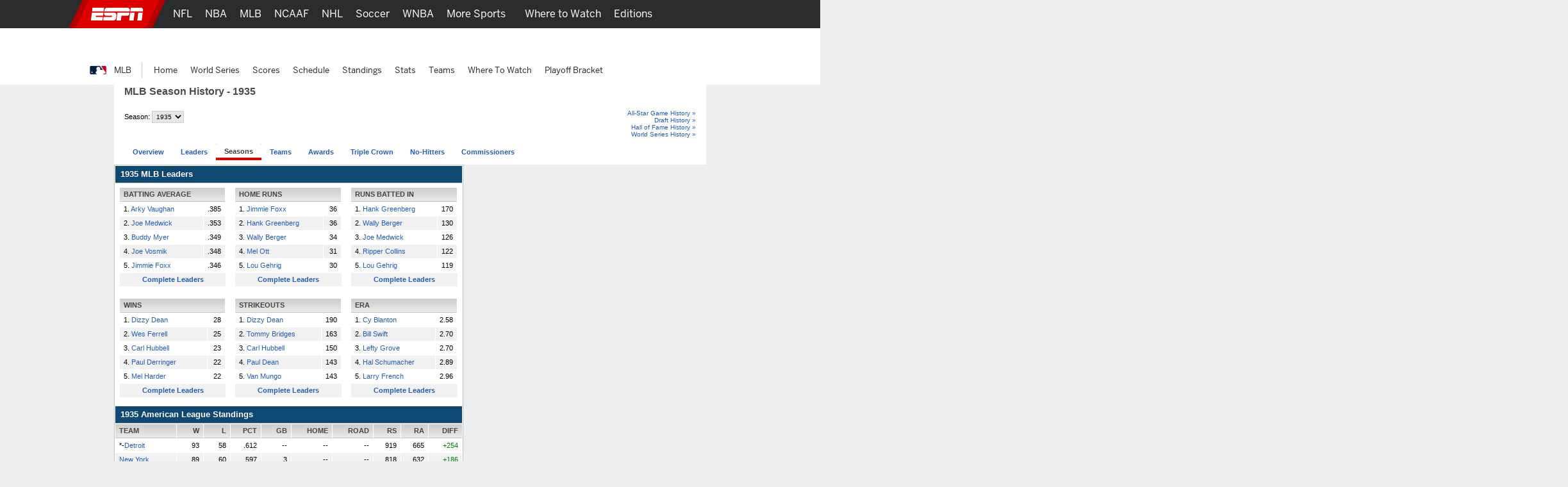

--- FILE ---
content_type: text/html;charset=iso-8859-1
request_url: https://www.espn.com/mlb/history/season/_/year/1935
body_size: 29307
content:

<!DOCTYPE html>
<html xmlns:fb="https://www.facebook.com/2008/fbml">
<head>

<script>
(function redirectToHttpIfHttps() {
   var win      = typeof window !== 'undefined' && window,
       location = win && win.location,
       protocol = location && location.protocol;

   if (protocol === 'https:' && !true) {
        location.href = location.href.replace('https://', 'http://');
   }
})();
</script><meta charset="iso-8859-1">
<meta http-equiv="X-UA-Compatible" content="IE=edge,chrome=1">
<link rel="icon" sizes="any" mask href="https://a.espncdn.com/favicon.ico">
<meta name="theme-color" content="#CC0000">
<script type="text/javascript">
    if(true && navigator && navigator.userAgent.toLowerCase().indexOf("teamstream") >= 0) {
        window.location = 'http://m.espn.com/mobilecache/general/apps/sc';
    }
</script><script type='text/javascript' src='https://dcf.espn.com/TWDC-DTCI/prod/Bootstrap.js'></script><title>1935 MLB Season History - Major League Baseball - ESPN</title>
<meta name="google-site-verification" content="xuj1ODRluWa0frM-BjIr_aSHoUC7HB5C1MgmYAM_GkA" />
<meta name="msvalidate.01" content="B1FEB7C682C46C8FCDA3130F3D18AC28" />
<meta name="googlebot" content="noodp" />
<meta name="robots" content="index, follow" />
<meta name="description" content="Check out the 1935 MLB Season History, featuring league standings, postseason results, no-hitters, and baseball's leaders in Home Runs, ERA, and more." />
<meta name="keywords" content="MLB, major league baseball, MLB Season History, 1935 baseball season, major league baseball 1935 season" />
<meta property="fb:app_id" content="116656161708917">
<meta property="og:site_name" content="ESPN.com">
<!--
<PageMap>
	<DataObject type="document">
		<Attribute name="title">1935 MLB Season History - Major League Baseball</Attribute>
	</DataObject>
</PageMap>
--><link rel="canonical" href="http://www.espn.com/mlb/history/season/_/year/1935" />

		<script>var _sf_startpt=(new Date()).getTime();</script>
<link rel="search" type="application/opensearchdescription+xml" href="https://a.espncdn.com/search/opensearch.xml" title="ESPN Search" />
<link rel="stylesheet" href="https://a.espncdn.com/combiner/c/201501211964?css=global_reset.r1.css,base.r237.css,modules.r465_2.css,global_header.r44.css,header_topbar.r1.css,modules/global_nav.r54.css,modules/insider_enhanced.r1.css,modules/mem/mem.r12.1.css,modules/mem/mem_espn360.r8.4.css,modules/mem/skirmish.r8.css,modules/twin.r1.css,modules/facebook/button.r2.css,universal_overlay/universal_overlay.css,universal_overlay/media_overlay.css,universal_overlay/video_overlay.css,universal_overlay/photo_overlay.css,universal_overlay/dyk_overlay.css,fonts/bentonsans.css,fonts/bentonsansmedium.css" type="text/css" media="screen" charset="utf-8" />
<link rel="stylesheet" href="https://a.espncdn.com/combiner/c/201508060924?css=sprites/teamlogos.r19.css" type="text/css" media="screen" charset="utf-8" />
<link rel="stylesheet" href="https://a.espncdn.com/combiner/c/20120509325?css=modules/master_tables_09.r3.css" type="text/css" media="screen" charset="utf-8" />
<link rel="stylesheet" href="https://a.espncdn.com/prod/styles/video/3.7.22/espn-web-player-bundle.css" />
<script>espnComposerDown = true;</script><script type="text/javascript" src="https://a.espncdn.com/legacy/desktop/1.0.80/js/espn-critical.js"></script>


<!-- TABOOLA HEAD JS -->
<script type="text/javascript">
    var espnCookie = typeof(window.espn) !== 'undefined' ? window.espn.cookie : {},
        DTC_AUTH_COOKIE = 'dtcAuth',
        dtcCookie = typeof(window.$) !== 'undefined' ? window.$.cookie(DTC_AUTH_COOKIE) : (espnCookie.get && espnCookie.get(DTC_AUTH_COOKIE)),
        isAdLite = (dtcCookie || '').indexOf('ESPN_PLUS') !== -1;

    if(!isAdLite) {
        window._taboola = window._taboola || [];
        window._taboola.push({ other :'auto'});
        !function (e, f, u, i) {
            if (!document.getElementById(i)){
                e.async = 1;
                e.src = u;
                e.id = i;
                f.parentNode.insertBefore(e, f);
            }
        }(document.createElement('script'),document.getElementsByTagName('script')[0],'//cdn.taboola.com/libtrc/espn-network/loader.js','tb_loader_script');
        if(window.performance && typeof window.performance.mark == 'function') {window.performance.mark('tbl_ic');}
    }

</script><script type="text/javascript">
window.s_account = "wdgespcom";
if( typeof s_omni === "undefined" && typeof window.setReportSuite === "function") {
window.s_account = window.setReportSuite( "wdgespcom" );
}
</script>
<script>espn.core.navVersion = 'a';</script>
<script>var ad_site="espn.us.com.mlb",ad_zone="mlbhistoryseason",ad_kvps="pgtyp=mlbhistoryseason;sp=mlb;nav=true;",ad_swid="",ad_counter=1,ad_ord=Math.floor(9999999999*Math.random()),ad_seg="",ad_mnr=-1<document.cookie.indexOf("grif=1")?"t":"f",ad_ref="other",ad_sp="mlb",ad_pgtyp="mlbhistoryseason",ad_pgn="",ref=document.referrer,refsMap={"facebook.com":"facebook","twitter.com|t.co":"twitter","plus.url.google.com|plus.google.com":"googleplus","google.com":"google","bing.com":"bing","yahoo.com":"yahoo","espn.com":"espn"},refKey;for(refKey in refsMap)ref.match(refKey)&&(ad_ref=refsMap[refKey]);
ad_kvps=ad_kvps+"ref="+ad_ref+";mnr="+ad_mnr+";";ad_swid=jQuery.cookie("SWID");"function"===typeof espn.core.ad_segments&&(ad_seg=espn.core.ad_segments(),null!=ad_seg&&""!=ad_seg&&(ad_kvps+=ad_seg));var ad_u="";null!=ad_swid&&""!=ad_swid&&(ad_u="swid="+ad_swid+";");</script>


<script type='text/javascript'>
    (function() {
        window.espn = window.espn || {};

        try {
            window.espn.featureGating = JSON.parse('{"draftArticleDeeplinks":false,"enableVenu":false,"enableAnonBetCarousel":false,"contributorArticleFollowButton":false,"browerDeprecation":true,"soccer_v4":false,"favoritesMenuRedesign":true,"disableBet365":false,"exclusivesOddsTabNhl":true,"gameSwitcherLacrosse":false,"enableBookworm":false,"enableNoSpoilerMode":true,"nba-summer-utah_v4":false,"enableMyBetsGamecast":true,"enableGameblockOddsStrip":true,"enableTiaraToggleSettings":false,"enableMagnite":true,"enableMyBetsSettingsOverlay":true,"ed-pick-deep-link-espnapp-android":false,"enableSubscriberCohorts":true,"enableFightcenterOdds":true,"enableLeaderboardWatchRow":true,"sc4u":true,"enableBettingToggleSettings":true,"enableStreamMenu":true,"enableCatchUpToLive":true,"startFromBeginningForAllContent":true,"enableGameBreaksOnWebview":false,"exploreTiles":false,"newSearchVersion":true,"ed-pick-deep-link-tcmen-android":false,"continueWatching":true,"enableMoreFutures":true,"w2w":true,"disableAmp":true,"tennisScoresOdds":false,"exclusivesOddsTabNfl":true,"contributorFollowingWebviews":true,"enableMagicLink":true,"nba-summer-california_v4":false,"deflateZips":false,"nba-summer-golden-state_v4":false,"watchAPIPznHeaders":false,"bettingOdds":true,"ed-pick-deep-link-tcmen-ios":false,"gamepackageMyPicks":true,"wnba_v4":false,"webviewAjaxAnalytics":true,"enableGraceHold":true,"enableHighVolumeRow":true,"hudsonPAL":true,"hsb-polling-college-football":false,"contributorContentReactions":false,"olyResultsGPWebview":false,"disableUSBettingAds":true,"enableExpiredTokenSupport":true,"mens-olympics-basketball_v4":false,"nba-summer-las-vegas_v4":false,"stickyFooter":false,"mens-college-basketball-bracket-fc":true,"gameSwitcherFootball":true,"gameSwitcherBasketball_v4":true,"fittRoutes":["(nfl|nba|nhl|nba-g-league|world-baseball-classic|nba-summer-league|mens-college-basketball|womens-college-basketball|caribbean-series|soccer)/schedule","(nfl|mlb|nba|wnba|nbl|nhl|mens-college-basketball|womens-college-basketball|nba-summer-league|nba-g-league|college-football|world-baseball-classic|caribbean-series|soccer|pll|college-baseball|college-softball|college-sports)/scoreboard","(afl)/(standings)","(mlb|nhl|nba|wnba|nfl|mens-college-basketball|womens-college-basketball|college-football|soccer)/team","(mlb|nba|wnba|nba-summer-league|nba-g-league|nbl|mens-college-basketball|womens-college-basketball|mens-olympics-basketball|womens-olympics-basketball|nfl|college-football|world-baseball-classic|caribbean-series|soccer|college-softball|college-baseball)/(match|boxscore|game|matchup|playbyplay|preview|recap|video|lineups|matchstats|commentary|report|verslag)"],"exclusivesOddsTabMlb":true,"draftcastPickPredictor":true,"oddsStrip1-1":true,"gameSwitcherBasketball":true,"fittVodPlayer":true,"oneIDV4":true,"ed-pick-deep-link-espnapp-ios":false,"activeSportsSiteAPI":true,"gateFavorites":true,"deferAdobePass":false,"nba-development_v4":false,"nfl_v4":true,"enableCarouselPromo":false,"womens-olympics-basketball_v4":false,"showTaboolaArticle":false,"enableLinearPaywall":true,"enableBetOddsTab":false,"enableEWCS":false,"fittNRConfig":true,"enableMyBetsModuleIndex":true,"enableGamecastSponsoredAd":false,"cloudfrontTimeZoneHeader":false,"nba-summer-orlando_v4":false,"maxFastcastGames":true,"enableCBHLTest":true,"enableBettingToggle":true,"enableFastcast":true,"gameSwitcher_global":true,"mobilePlaylist":true,"siteBroadcast":true,"hsb-polling-womens-college-basketball":false,"ed-pick-deep-link-fantasy-ios":true,"enableScoresDrawerOddsStrip":true,"gameSwitcherBaseball_v4":true,"playerFollowing":true,"showTaboolaSportIndex":true,"nba-summer-league_v4":false,"gameSwitcherFootball_v4":true,"enableAutoplayTiles":false,"enableDmpAu":true,"enableTGL":false,"enableHuluPromo":false,"hsb-polling-mens-college-basketball":false,"nba_v4":false,"singleCarouselMyBets":true,"enableBetCarousel":true,"drm":true,"enableWatchContextMenuFetch":true,"enableClipsPrerollAbTest":true,"gameSwitcherBaseball":true,"disableOneIdSetFocus":true,"enableContinuousPlayForLive":true,"contributorFollowing":true,"allContributorPostTypes":false,"nbl_v4":false,"enableScoreboardPromo":false,"contributorFollowButton":true,"womens-college-basketball-bracket-fc":true,"contentReactions":true,"gamepackageFantasyModule":true,"hudsonPlayer":true,"contributorShortstopFollowButton":false,"gameSwitcherHockey":true,"enableGPLiveOdds":true,"articlesUseContentCore":false,"exclusivesOddsTabWnba":true,"geoFooter":true,"enableMarketplace":true,"mlb_v4":false,"gameSwitcherSoccer":true,"oddsStrip1-1_indexpages":true,"contributorFeedFollowButton":true,"enableWatchHeaderVideoPromo":true,"oddsStrip":true,"w2wSkeletonUI":true,"exclusivesOddsTabNba":false,"enableWebPlayer":false,"gpv4_streamcenter":true,"nba-summer-sacramento_v4":false,"nfl_v4_global":true,"college-football_v4_global":true,"college-football_v4":true,"draftcastBreakingNews":true,"mens-college-basketball_v4":false,"enableVisionEvents":true,"enableDmp":true,"fiba_v4":false,"usPrivacy":true,"enablePillMetadata":true,"enablePWA":true,"womens-college-basketball_v4":false,"enableSixPackPostState":true,"enableFlagship":true,"startFromBeginning":true,"enableExitModal-v2":true,"enableExitModal-v3":false,"refetchWatchSubscriptions":false,"ed-pick-deep-link-fantasy-android":true}');
            window.espn._env = 'prod';
        } catch(e) {}
    })();
</script><link rel="stylesheet" href="https://a.espncdn.com/legacy/transitionalHeader/1.18.0/css/transitional-header.css" type="text/css" media="screen" charset="utf-8" />
</head>
<body class="mlb mlb-secondary-bg {sportId:10}"  data-sport="mlb" data-pagetype="mlbhistoryseason">
<!--[if IE 5]><div class="ie5"><![endif]-->
<!--[if IE 6]><div class="ie ie6"><![endif]-->
<!--[if IE 7]><div class="ie ie7"><![endif]-->
<!--[if IE 8]><div class="ie ie8"><![endif]-->
<!--[if IE 9]><div class="ie9"><![endif]-->
<!-- begin bg-elements -->
<div class="bg-elements">

<!-- gpt ad type: background_skin -->
<div class="ad-slot ad-slot-background_skin" data-slot-type="background_skin" data-slot-kvps="pos=background_skin" data-exclude-bp="s,m" data-collapse-before-load="true"></div><!-- begin subheader -->
<div id="subheader">
<!-- begin content -->
<div id="content-wrapper">
<div id="ad-top" class="container">
<!-- begin Banner ad -->
<div class="span-6 ad banner top"><div class="ad-center"><div class="ad-wrapper">
<!-- gpt ad type: banner -->
<div class="ad-slot ad-slot-banner" data-slot-type="banner" data-slot-kvps="pos=banner"></div></div></div></div>
<!-- end Banner ad -->
</div>
<div id="content" class="container">
<div id="fb-root"></div><!--[if lte IE 7]><link rel="stylesheet" charset="utf-8" media="screen" href="https://a.espncdn.com/combiner/c?css=modules/browser-alert.r7.css" type="text/css" /><div class="span-6" id="browser-alert-wrapper" style="display:none;"><div class="mod-container mod-no-header-footer browser-alert"><div class="mod-content"><div class="gradient-container"><h1><span>Your Web Browser</span> is no longer supported</h1><p>To experience everything that ESPN.com has to offer, we recommend that you upgrade to a newer version of your web browser. Click the upgrade button to the right or <a href="https://www.espn.com/espn/news/story/_/id/5630562">learn more</a>.</p><ul><li><a class="btn-upgrade" href="https://www.microsoft.com/windows/internet-explorer/default.aspx">Upgrade</a></li><li><a class="btn-faq" href="https://www.espn.com/espn/news/story/_/id/5630562">FAQs</a></li></ul></div></div></div></div><script>(function(b){setTimeout(function(){var a=b("#browser-alert-wrapper");if(espn.cookie.get("browseralert")!="true"){b('<a class="btn-close" href="#">Close</a>').bind("click",function(){a.hide();espn.cookie.set("browseralert","true",30);return false}).appendTo(a.find(".gradient-container"));a.show();espn.cookie.set("browseralert","true")}},100)})(jQuery);</script><![endif]--><div class="span-6"><div class="mod-container mod-tabs mod-tabs-section mod-no-header-footer mod-page-header mod-page-header-tabs"><div class="mod-content"><h2>MLB Season History - 1935</h2><div class="floatleft">Season: <form class="js-goto" style="display:inline;"><select class="tablesm"><option value="//www.espn.com/mlb/history/season">2025</option><option value="//www.espn.com/mlb/history/season/_/year/2024">2024</option><option value="//www.espn.com/mlb/history/season/_/year/2023">2023</option><option value="//www.espn.com/mlb/history/season/_/year/2022">2022</option><option value="//www.espn.com/mlb/history/season/_/year/2021">2021</option><option value="//www.espn.com/mlb/history/season/_/year/2020">2020</option><option value="//www.espn.com/mlb/history/season/_/year/2019">2019</option><option value="//www.espn.com/mlb/history/season/_/year/2018">2018</option><option value="//www.espn.com/mlb/history/season/_/year/2017">2017</option><option value="//www.espn.com/mlb/history/season/_/year/2016">2016</option><option value="//www.espn.com/mlb/history/season/_/year/2015">2015</option><option value="//www.espn.com/mlb/history/season/_/year/2014">2014</option><option value="//www.espn.com/mlb/history/season/_/year/2013">2013</option><option value="//www.espn.com/mlb/history/season/_/year/2012">2012</option><option value="//www.espn.com/mlb/history/season/_/year/2011">2011</option><option value="//www.espn.com/mlb/history/season/_/year/2010">2010</option><option value="//www.espn.com/mlb/history/season/_/year/2009">2009</option><option value="//www.espn.com/mlb/history/season/_/year/2008">2008</option><option value="//www.espn.com/mlb/history/season/_/year/2007">2007</option><option value="//www.espn.com/mlb/history/season/_/year/2006">2006</option><option value="//www.espn.com/mlb/history/season/_/year/2005">2005</option><option value="//www.espn.com/mlb/history/season/_/year/2004">2004</option><option value="//www.espn.com/mlb/history/season/_/year/2003">2003</option><option value="//www.espn.com/mlb/history/season/_/year/2002">2002</option><option value="//www.espn.com/mlb/history/season/_/year/2001">2001</option><option value="//www.espn.com/mlb/history/season/_/year/2000">2000</option><option value="//www.espn.com/mlb/history/season/_/year/1999">1999</option><option value="//www.espn.com/mlb/history/season/_/year/1998">1998</option><option value="//www.espn.com/mlb/history/season/_/year/1997">1997</option><option value="//www.espn.com/mlb/history/season/_/year/1996">1996</option><option value="//www.espn.com/mlb/history/season/_/year/1995">1995</option><option value="//www.espn.com/mlb/history/season/_/year/1994">1994</option><option value="//www.espn.com/mlb/history/season/_/year/1993">1993</option><option value="//www.espn.com/mlb/history/season/_/year/1992">1992</option><option value="//www.espn.com/mlb/history/season/_/year/1991">1991</option><option value="//www.espn.com/mlb/history/season/_/year/1990">1990</option><option value="//www.espn.com/mlb/history/season/_/year/1989">1989</option><option value="//www.espn.com/mlb/history/season/_/year/1988">1988</option><option value="//www.espn.com/mlb/history/season/_/year/1987">1987</option><option value="//www.espn.com/mlb/history/season/_/year/1986">1986</option><option value="//www.espn.com/mlb/history/season/_/year/1985">1985</option><option value="//www.espn.com/mlb/history/season/_/year/1984">1984</option><option value="//www.espn.com/mlb/history/season/_/year/1983">1983</option><option value="//www.espn.com/mlb/history/season/_/year/1982">1982</option><option value="//www.espn.com/mlb/history/season/_/year/1981">1981</option><option value="//www.espn.com/mlb/history/season/_/year/1980">1980</option><option value="//www.espn.com/mlb/history/season/_/year/1979">1979</option><option value="//www.espn.com/mlb/history/season/_/year/1978">1978</option><option value="//www.espn.com/mlb/history/season/_/year/1977">1977</option><option value="//www.espn.com/mlb/history/season/_/year/1976">1976</option><option value="//www.espn.com/mlb/history/season/_/year/1975">1975</option><option value="//www.espn.com/mlb/history/season/_/year/1974">1974</option><option value="//www.espn.com/mlb/history/season/_/year/1973">1973</option><option value="//www.espn.com/mlb/history/season/_/year/1972">1972</option><option value="//www.espn.com/mlb/history/season/_/year/1971">1971</option><option value="//www.espn.com/mlb/history/season/_/year/1970">1970</option><option value="//www.espn.com/mlb/history/season/_/year/1969">1969</option><option value="//www.espn.com/mlb/history/season/_/year/1968">1968</option><option value="//www.espn.com/mlb/history/season/_/year/1967">1967</option><option value="//www.espn.com/mlb/history/season/_/year/1966">1966</option><option value="//www.espn.com/mlb/history/season/_/year/1965">1965</option><option value="//www.espn.com/mlb/history/season/_/year/1964">1964</option><option value="//www.espn.com/mlb/history/season/_/year/1963">1963</option><option value="//www.espn.com/mlb/history/season/_/year/1962">1962</option><option value="//www.espn.com/mlb/history/season/_/year/1961">1961</option><option value="//www.espn.com/mlb/history/season/_/year/1960">1960</option><option value="//www.espn.com/mlb/history/season/_/year/1959">1959</option><option value="//www.espn.com/mlb/history/season/_/year/1958">1958</option><option value="//www.espn.com/mlb/history/season/_/year/1957">1957</option><option value="//www.espn.com/mlb/history/season/_/year/1956">1956</option><option value="//www.espn.com/mlb/history/season/_/year/1955">1955</option><option value="//www.espn.com/mlb/history/season/_/year/1954">1954</option><option value="//www.espn.com/mlb/history/season/_/year/1953">1953</option><option value="//www.espn.com/mlb/history/season/_/year/1952">1952</option><option value="//www.espn.com/mlb/history/season/_/year/1951">1951</option><option value="//www.espn.com/mlb/history/season/_/year/1950">1950</option><option value="//www.espn.com/mlb/history/season/_/year/1949">1949</option><option value="//www.espn.com/mlb/history/season/_/year/1948">1948</option><option value="//www.espn.com/mlb/history/season/_/year/1947">1947</option><option value="//www.espn.com/mlb/history/season/_/year/1946">1946</option><option value="//www.espn.com/mlb/history/season/_/year/1945">1945</option><option value="//www.espn.com/mlb/history/season/_/year/1944">1944</option><option value="//www.espn.com/mlb/history/season/_/year/1943">1943</option><option value="//www.espn.com/mlb/history/season/_/year/1942">1942</option><option value="//www.espn.com/mlb/history/season/_/year/1941">1941</option><option value="//www.espn.com/mlb/history/season/_/year/1940">1940</option><option value="//www.espn.com/mlb/history/season/_/year/1939">1939</option><option value="//www.espn.com/mlb/history/season/_/year/1938">1938</option><option value="//www.espn.com/mlb/history/season/_/year/1937">1937</option><option value="//www.espn.com/mlb/history/season/_/year/1936">1936</option><option selected value="//www.espn.com/mlb/history/season/_/year/1935">1935</option><option value="//www.espn.com/mlb/history/season/_/year/1934">1934</option><option value="//www.espn.com/mlb/history/season/_/year/1933">1933</option><option value="//www.espn.com/mlb/history/season/_/year/1932">1932</option><option value="//www.espn.com/mlb/history/season/_/year/1931">1931</option><option value="//www.espn.com/mlb/history/season/_/year/1930">1930</option><option value="//www.espn.com/mlb/history/season/_/year/1929">1929</option><option value="//www.espn.com/mlb/history/season/_/year/1928">1928</option><option value="//www.espn.com/mlb/history/season/_/year/1927">1927</option><option value="//www.espn.com/mlb/history/season/_/year/1926">1926</option><option value="//www.espn.com/mlb/history/season/_/year/1925">1925</option><option value="//www.espn.com/mlb/history/season/_/year/1924">1924</option><option value="//www.espn.com/mlb/history/season/_/year/1923">1923</option><option value="//www.espn.com/mlb/history/season/_/year/1922">1922</option><option value="//www.espn.com/mlb/history/season/_/year/1921">1921</option><option value="//www.espn.com/mlb/history/season/_/year/1920">1920</option><option value="//www.espn.com/mlb/history/season/_/year/1919">1919</option><option value="//www.espn.com/mlb/history/season/_/year/1918">1918</option><option value="//www.espn.com/mlb/history/season/_/year/1917">1917</option><option value="//www.espn.com/mlb/history/season/_/year/1916">1916</option><option value="//www.espn.com/mlb/history/season/_/year/1915">1915</option><option value="//www.espn.com/mlb/history/season/_/year/1914">1914</option><option value="//www.espn.com/mlb/history/season/_/year/1913">1913</option><option value="//www.espn.com/mlb/history/season/_/year/1912">1912</option><option value="//www.espn.com/mlb/history/season/_/year/1911">1911</option><option value="//www.espn.com/mlb/history/season/_/year/1910">1910</option><option value="//www.espn.com/mlb/history/season/_/year/1909">1909</option><option value="//www.espn.com/mlb/history/season/_/year/1908">1908</option><option value="//www.espn.com/mlb/history/season/_/year/1907">1907</option><option value="//www.espn.com/mlb/history/season/_/year/1906">1906</option><option value="//www.espn.com/mlb/history/season/_/year/1905">1905</option><option value="//www.espn.com/mlb/history/season/_/year/1904">1904</option><option value="//www.espn.com/mlb/history/season/_/year/1903">1903</option><option value="//www.espn.com/mlb/history/season/_/year/1902">1902</option><option value="//www.espn.com/mlb/history/season/_/year/1901">1901</option><option value="//www.espn.com/mlb/history/season/_/year/1900">1900</option><option value="//www.espn.com/mlb/history/season/_/year/1899">1899</option><option value="//www.espn.com/mlb/history/season/_/year/1898">1898</option><option value="//www.espn.com/mlb/history/season/_/year/1897">1897</option><option value="//www.espn.com/mlb/history/season/_/year/1896">1896</option><option value="//www.espn.com/mlb/history/season/_/year/1895">1895</option><option value="//www.espn.com/mlb/history/season/_/year/1894">1894</option><option value="//www.espn.com/mlb/history/season/_/year/1893">1893</option><option value="//www.espn.com/mlb/history/season/_/year/1892">1892</option><option value="//www.espn.com/mlb/history/season/_/year/1891">1891</option><option value="//www.espn.com/mlb/history/season/_/year/1890">1890</option><option value="//www.espn.com/mlb/history/season/_/year/1889">1889</option><option value="//www.espn.com/mlb/history/season/_/year/1888">1888</option><option value="//www.espn.com/mlb/history/season/_/year/1887">1887</option><option value="//www.espn.com/mlb/history/season/_/year/1886">1886</option><option value="//www.espn.com/mlb/history/season/_/year/1885">1885</option><option value="//www.espn.com/mlb/history/season/_/year/1884">1884</option><option value="//www.espn.com/mlb/history/season/_/year/1883">1883</option><option value="//www.espn.com/mlb/history/season/_/year/1882">1882</option><option value="//www.espn.com/mlb/history/season/_/year/1881">1881</option><option value="//www.espn.com/mlb/history/season/_/year/1880">1880</option><option value="//www.espn.com/mlb/history/season/_/year/1879">1879</option><option value="//www.espn.com/mlb/history/season/_/year/1878">1878</option><option value="//www.espn.com/mlb/history/season/_/year/1877">1877</option><option value="//www.espn.com/mlb/history/season/_/year/1876">1876</option></select></form></div><div class="floatright cross-links"><ul><li><a href="/mlb/allstargame/history">All-Star Game History &#187;</a></li>
<li><a href="/mlb/draft/history">Draft History &#187;</a></li>
<li><a href="/mlb/halloffame/history">Hall of Fame History &#187;</a></li>
<li><a href="/mlb/worldseries/history/winners">World Series History &#187;</li>
</ul></div><div style="clear: both;"></div><ul class="ui-tabs-nav"><li class="ui-tabs-disabled"><a href="/mlb/history">Overview</a></li><li class="ui-tabs-disabled"><a href="/mlb/history/leaders">Leaders</a></li><li class="ui-tabs-selected"><a href="/mlb/history/season">Seasons</a></li><li class="ui-tabs-disabled"><a href="/mlb/history/teams">Teams</a></li><li class="ui-tabs-disabled"><a href="/mlb/history/awards">Awards</a></li><li class="ui-tabs-disabled"><a href="/mlb/history/triplecrown">Triple Crown</a></li><li class="ui-tabs-disabled"><a href="/mlb/history/nohitters">No-Hitters</a></li><li class="ui-tabs-disabled"><a href="/mlb/history/commissioners">Commissioners</a></li></ul></div></div></div><div class="span-6"><div id="my-players-table" class="col-main"><div class="mod-container mod-table mod-no-header"><div class="mod-content"><table cellpadding="3" cellspacing="1" class="tablehead"><tr class="stathead"><td colspan="3">1935 MLB Leaders</td></tr><tr valign="center" align="center" class="oddrow"><td width="33%"><div class="mod-container mod-tabs mod-tabs-section mod-no-header-footer mod-page-header"><div class="mod-content"><table cellpadding="3" cellspacing="1" class="tablehead"><tr class="colhead" align="left"><td colspan="2">BATTING AVERAGE</td></tr><tr class="oddrow player-10-18740" align="left"><td>1. <a href="https://www.espn.com/mlb/player/_/id/18740/arky-vaughan">Arky Vaughan</a></td><td align="right" width="17%">.385</td></tr><tr class="evenrow player-10-25123" align="left"><td>2. <a href="https://www.espn.com/mlb/player/_/id/25123/joe-medwick">Joe Medwick</a></td><td align="right" width="17%">.353</td></tr><tr class="oddrow player-10-25650" align="left"><td>3. <a href="https://www.espn.com/mlb/player/_/id/25650/buddy-myer">Buddy Myer</a></td><td align="right" width="17%">.349</td></tr><tr class="evenrow player-10-27661" align="left"><td>4. <a href="https://www.espn.com/mlb/player/_/id/27661/joe-vosmik">Joe Vosmik</a></td><td align="right" width="17%">.348</td></tr><tr class="oddrow player-10-21723" align="left"><td>5. <a href="https://www.espn.com/mlb/player/_/id/21723/jimmie-foxx">Jimmie Foxx</a></td><td align="right" width="17%">.346</td></tr><tr class="evenrow"><td colspan="3" align="center"><a href="https://www.espn.com/mlb/history/leaders/_/breakdown/season/year/1935" class="bi">Complete Leaders</a></td></tr></table></div></td><td width="33%"><div class="mod-container mod-tabs mod-tabs-section mod-no-header-footer mod-page-header"><div class="mod-content"><table cellpadding="3" cellspacing="1" class="tablehead"><tr class="colhead" align="left"><td colspan="2">HOME RUNS</td></tr><tr class="oddrow player-10-21723" align="left"><td>1. <a href="https://www.espn.com/mlb/player/_/id/21723/jimmie-foxx">Jimmie Foxx</a></td><td align="right" width="17%">36</td></tr><tr class="evenrow player-10-22287" align="left"><td>2. <a href="https://www.espn.com/mlb/player/_/id/22287/hank-greenberg">Hank Greenberg</a></td><td align="right" width="17%">36</td></tr><tr class="oddrow player-10-19136" align="left"><td>3. <a href="https://www.espn.com/mlb/player/_/id/19136/wally-berger">Wally Berger</a></td><td align="right" width="17%">34</td></tr><tr class="evenrow player-10-26013" align="left"><td>4. <a href="https://www.espn.com/mlb/player/_/id/26013/mel-ott">Mel Ott</a></td><td align="right" width="17%">31</td></tr><tr class="oddrow player-10-21958" align="left"><td>5. <a href="https://www.espn.com/mlb/player/_/id/21958/lou-gehrig">Lou Gehrig</a></td><td align="right" width="17%">30</td></tr><tr class="evenrow"><td colspan="3" align="center"><a href="https://www.espn.com/mlb/history/leaders/_/breakdown/season/year/1935/sort/homeRuns" class="bi">Complete Leaders</a></td></tr></table></div></td><td width="33%"><div class="mod-container mod-tabs mod-tabs-section mod-no-header-footer mod-page-header"><div class="mod-content"><table cellpadding="3" cellspacing="1" class="tablehead"><tr class="colhead" align="left"><td colspan="2">RUNS BATTED IN</td></tr><tr class="oddrow player-10-22287" align="left"><td>1. <a href="https://www.espn.com/mlb/player/_/id/22287/hank-greenberg">Hank Greenberg</a></td><td align="right" width="17%">170</td></tr><tr class="evenrow player-10-19136" align="left"><td>2. <a href="https://www.espn.com/mlb/player/_/id/19136/wally-berger">Wally Berger</a></td><td align="right" width="17%">130</td></tr><tr class="oddrow player-10-25123" align="left"><td>3. <a href="https://www.espn.com/mlb/player/_/id/25123/joe-medwick">Joe Medwick</a></td><td align="right" width="17%">126</td></tr><tr class="evenrow player-10-20320" align="left"><td>4. <a href="https://www.espn.com/mlb/player/_/id/20320/ripper-collins">Ripper Collins</a></td><td align="right" width="17%">122</td></tr><tr class="oddrow player-10-21958" align="left"><td>5. <a href="https://www.espn.com/mlb/player/_/id/21958/lou-gehrig">Lou Gehrig</a></td><td align="right" width="17%">119</td></tr><tr class="evenrow"><td colspan="3" align="center"><a href="https://www.espn.com/mlb/history/leaders/_/breakdown/season/year/1935/sort/RBIs" class="bi">Complete Leaders</a></td></tr></table></div></td></tr><tr valign="center" align="center" class="oddrow"><td width="33%"><div class="mod-container mod-tabs mod-tabs-section mod-no-header-footer mod-page-header"><div class="mod-content"><table cellpadding="3" cellspacing="1" class="tablehead"><tr class="colhead" align="left"><td colspan="2">WINS</td></tr><tr class="oddrow player-10-20820" align="left"><td>1. <a href="https://www.espn.com/mlb/player/_/id/20820/dizzy-dean">Dizzy Dean</a></td><td align="right" width="17%">28</td></tr><tr class="evenrow player-10-21512" align="left"><td>2. <a href="https://www.espn.com/mlb/player/_/id/21512/wes-ferrell">Wes Ferrell</a></td><td align="right" width="17%">25</td></tr><tr class="oddrow player-10-23143" align="left"><td>3. <a href="https://www.espn.com/mlb/player/_/id/23143/carl-hubbell">Carl Hubbell</a></td><td align="right" width="17%">23</td></tr><tr class="evenrow player-10-20911" align="left"><td>4. <a href="https://www.espn.com/mlb/player/_/id/20911/paul-derringer">Paul Derringer</a></td><td align="right" width="17%">22</td></tr><tr class="oddrow player-10-22548" align="left"><td>5. <a href="https://www.espn.com/mlb/player/_/id/22548/mel-harder">Mel Harder</a></td><td align="right" width="17%">22</td></tr><tr class="evenrow"><td colspan="3" align="center"><a href="https://www.espn.com/mlb/history/leaders/_/breakdown/season/type/pitching/year/1935/sort/wins" class="bi">Complete Leaders</a></td></tr></table></div></td><td width="33%"><div class="mod-container mod-tabs mod-tabs-section mod-no-header-footer mod-page-header"><div class="mod-content"><table cellpadding="3" cellspacing="1" class="tablehead"><tr class="colhead" align="left"><td colspan="2">STRIKEOUTS</td></tr><tr class="oddrow player-10-20820" align="left"><td>1. <a href="https://www.espn.com/mlb/player/_/id/20820/dizzy-dean">Dizzy Dean</a></td><td align="right" width="17%">190</td></tr><tr class="evenrow player-10-19541" align="left"><td>2. <a href="https://www.espn.com/mlb/player/_/id/19541/tommy-bridges">Tommy Bridges</a></td><td align="right" width="17%">163</td></tr><tr class="oddrow player-10-23143" align="left"><td>3. <a href="https://www.espn.com/mlb/player/_/id/23143/carl-hubbell">Carl Hubbell</a></td><td align="right" width="17%">150</td></tr><tr class="evenrow player-10-20823" align="left"><td>4. <a href="https://www.espn.com/mlb/player/_/id/20823/paul-dean">Paul Dean</a></td><td align="right" width="17%">143</td></tr><tr class="oddrow player-10-25579" align="left"><td>5. <a href="https://www.espn.com/mlb/player/_/id/25579/van-mungo">Van Mungo</a></td><td align="right" width="17%">143</td></tr><tr class="evenrow"><td colspan="3" align="center"><a href="https://www.espn.com/mlb/history/leaders/_/breakdown/season/type/pitching/year/1935/sort/strikeouts" class="bi">Complete Leaders</a></td></tr></table></div></td><td width="33%"><div class="mod-container mod-tabs mod-tabs-section mod-no-header-footer mod-page-header"><div class="mod-content"><table cellpadding="3" cellspacing="1" class="tablehead"><tr class="colhead" align="left"><td colspan="2">ERA</td></tr><tr class="oddrow player-10-19275" align="left"><td>1. <a href="https://www.espn.com/mlb/player/_/id/19275/cy-blanton">Cy Blanton</a></td><td align="right" width="17%">2.58</td></tr><tr class="evenrow player-10-18297" align="left"><td>2. <a href="https://www.espn.com/mlb/player/_/id/18297/bill-swift">Bill Swift</a></td><td align="right" width="17%">2.70</td></tr><tr class="oddrow player-10-22364" align="left"><td>3. <a href="https://www.espn.com/mlb/player/_/id/22364/lefty-grove">Lefty Grove</a></td><td align="right" width="17%">2.70</td></tr><tr class="evenrow player-10-27274" align="left"><td>4. <a href="https://www.espn.com/mlb/player/_/id/27274/hal-schumacher">Hal Schumacher</a></td><td align="right" width="17%">2.89</td></tr><tr class="oddrow player-10-21765" align="left"><td>5. <a href="https://www.espn.com/mlb/player/_/id/21765/larry-french">Larry French</a></td><td align="right" width="17%">2.96</td></tr><tr class="evenrow"><td colspan="3" align="center"><a href="https://www.espn.com/mlb/history/leaders/_/breakdown/season/type/pitching/year/1935/sort/ERA" class="bi">Complete Leaders</a></td></tr></table></div></td></tr></table><table cellpadding="3" cellspacing="1" class="tablehead"><tr class="stathead"><td colspan="10">1935 American League Standings</td></tr><tr class="colhead" align="right"><td align="left">TEAM</td><td title="Wins">W</td><td title="Losses">L</td><td title="Winning percentage">PCT</td><td title="Games back">GB</td><td title="Home record">HOME</td><td title="Road record">ROAD</td><td title="Runs scored">RS</td><td title="Runs allowed">RA</td><td title="Run differential">DIFF</td></tr><tr class="oddrow" align="right"><td align="left">*-<a href="https://www.espn.com/mlb/team/_/name/det/detroit-tigers">Detroit             </a></td><td>93</td><td>58</td><td>.612</td><td>--</td><td>--</td><td>--</td><td>919</td><td>665</td><td><span class="greenfont">+254</span></td></tr><tr class="evenrow" align="right"><td align="left"><a href="https://www.espn.com/mlb/team/_/name/ny/new-york-yankees">New York            </a></td><td>89</td><td>60</td><td>.597</td><td>3</td><td>--</td><td>--</td><td>818</td><td>632</td><td><span class="greenfont">+186</span></td></tr><tr class="oddrow" align="right"><td align="left">Cleveland           </td><td>82</td><td>71</td><td>.526</td><td>12</td><td>--</td><td>--</td><td>776</td><td>739</td><td><span class="greenfont">+37</span></td></tr><tr class="evenrow" align="right"><td align="left"><a href="https://www.espn.com/mlb/team/_/name/bos/boston-red-sox">Boston              </a></td><td>78</td><td>75</td><td>.506</td><td>16</td><td>--</td><td>--</td><td>718</td><td>732</td><td><span class="redfont">-14</span></td></tr><tr class="oddrow" align="right"><td align="left"><a href="https://www.espn.com/mlb/team/_/name/chi/chicago-white-sox">Chicago             </a></td><td>74</td><td>78</td><td>.484</td><td>19.5</td><td>--</td><td>--</td><td>738</td><td>750</td><td><span class="redfont">-12</span></td></tr><tr class="evenrow" align="right"><td align="left">Washington          </td><td>67</td><td>86</td><td>.435</td><td>27</td><td>--</td><td>--</td><td>823</td><td>903</td><td><span class="redfont">-80</span></td></tr><tr class="oddrow" align="right"><td align="left">St. Louis           </td><td>65</td><td>87</td><td>.419</td><td>28.5</td><td>--</td><td>--</td><td>718</td><td>930</td><td><span class="redfont">-212</span></td></tr><tr class="evenrow" align="right"><td align="left">Philadelphia        </td><td>58</td><td>91</td><td>.389</td><td>34</td><td>--</td><td>--</td><td>710</td><td>869</td><td><span class="redfont">-159</span></td></tr><tr class="stathead"><td colspan="10">1935 National League Standings</td></tr><tr class="colhead" align="right"><td align="left">TEAM</td><td title="Wins">W</td><td title="Losses">L</td><td title="Winning percentage">PCT</td><td title="Games back">GB</td><td title="Home record">HOME</td><td title="Road record">ROAD</td><td title="Runs scored">RS</td><td title="Runs allowed">RA</td><td title="Run differential">DIFF</td></tr><tr class="oddrow" align="right"><td align="left">*-<a href="https://www.espn.com/mlb/team/_/name/chi/chicago-cubs">Chicago             </a></td><td>100</td><td>54</td><td>.649</td><td>--</td><td>--</td><td>--</td><td>847</td><td>597</td><td><span class="greenfont">+250</span></td></tr><tr class="evenrow" align="right"><td align="left"><a href="https://www.espn.com/mlb/team/_/name/stl/st.-louis-cardinals">St. Louis           </a></td><td>96</td><td>58</td><td>.623</td><td>4</td><td>--</td><td>--</td><td>829</td><td>625</td><td><span class="greenfont">+204</span></td></tr><tr class="oddrow" align="right"><td align="left">New York            </td><td>91</td><td>62</td><td>.583</td><td>8.5</td><td>--</td><td>--</td><td>770</td><td>675</td><td><span class="greenfont">+95</span></td></tr><tr class="evenrow" align="right"><td align="left"><a href="https://www.espn.com/mlb/team/_/name/pit/pittsburgh-pirates">Pittsburgh          </a></td><td>86</td><td>67</td><td>.562</td><td>13.5</td><td>--</td><td>--</td><td>743</td><td>647</td><td><span class="greenfont">+96</span></td></tr><tr class="oddrow" align="right"><td align="left">Brooklyn            </td><td>70</td><td>83</td><td>.455</td><td>29.5</td><td>--</td><td>--</td><td>711</td><td>767</td><td><span class="redfont">-56</span></td></tr><tr class="evenrow" align="right"><td align="left"><a href="https://www.espn.com/mlb/team/_/name/cin/cincinnati-reds">Cincinnati          </a></td><td>68</td><td>85</td><td>.442</td><td>31.5</td><td>--</td><td>--</td><td>646</td><td>772</td><td><span class="redfont">-126</span></td></tr><tr class="oddrow" align="right"><td align="left"><a href="https://www.espn.com/mlb/team/_/name/phi/philadelphia-phillies">Philadelphia        </a></td><td>64</td><td>89</td><td>.410</td><td>35.5</td><td>--</td><td>--</td><td>685</td><td>871</td><td><span class="redfont">-186</span></td></tr><tr class="evenrow" align="right"><td align="left">Boston              </td><td>38</td><td>115</td><td>.248</td><td>61.5</td><td>--</td><td>--</td><td>575</td><td>852</td><td><span class="redfont">-277</span></td></tr></table><table cellpadding="3" cellspacing="1" class="tablehead"><tr class="stathead"><td colspan="8">1935 All-Star Results</td></tr><tr class="colhead"><td>DATE</td><td>SCORE</td><td>VENUE</td><td>LOCATION</td><td>ATT</td><td>WP</td><td>LP</td><td>MVP</td></tr><tr class="oddrow"><td>July 8, 1935</td><td>AL 4, NL 1</td><td>Municipal Stadium</td><td>Cleveland, OH</td><td>69,812</td><td><a href="https://www.espn.com/mlb/player/_/id/22152/lefty-gomez">Lefty Gomez</a></td><td><a href="https://www.espn.com/mlb/player/_/id/27698/bill-walker">Bill Walker</a></td><td></td></tr><tr class="evenrow"><td align="center" colspan="10"><a class="bi" href="/mlb/allstargame/history/results/_/year/1935">Rosters</a> | <a class="bi" href="/mlb/allstargame/history">Complete Results</a></td></tr></table><table cellpadding="3" cellspacing="1" class="tablehead"><tr class="stathead"><td colspan="3">1935 Postseason Results</td></tr><tr class="colhead"><td>ROUND</td><td>OUTCOME</td><td>RESULT</td></tr><tr class="oddrow"><td>World Series</td><td>Detroit              Tigers               defeated Chicago              Cubs                </td><td>4-2</td></tr><tr class="evenrow"><td align="center" colspan="3"><a class="bi" href="/mlb/worldseries/history/winners">Complete Results</a></td></tr></table><table cellpadding="3" cellspacing="1" class="tablehead"><tr class="stathead"><td colspan="3">1935 Award Winners</td></tr><tr class="colhead"><td>PLAYER</td><td>TEAM</td><td>AWARD</td></tr><tr class="oddrow"><td colspan="3">No award winners.</td></tr><tr class="evenrow"><td colspan="3"><a class="bi" href="/mlb/history/awards/_/year/1935">Complete Results</a></td></tr></table><table cellpadding="3" cellspacing="1" class="tablehead"><tr class="stathead"><td colspan="4">1935 Draft Picks</td></tr><tr class="oddrow"><td colspan="4">No picks available.</td></tr><tr class="evenrow"><td align="center" colspan="4"><a class="bi" href="/mlb/draft/history/_/year/1935">Complete Results</a></td></tr></table><table cellpadding="3" cellspacing="1" class="tablehead"><tr class="stathead"><td colspan="7">1935 No-Hitters</td></tr><tr class="colhead"><td>DATE</td><td>PITCHER</td><td>TEAM</td><td>OPPONENT</td><td>SCORE</td><td>LEAGUE</td><td>NOTES</td></tr><tr class="oddrow"><td>8/31/1935</td><td><a href="https://www.espn.com/mlb/player/_/id/23687/vern-kennedy">Vern Kennedy</a></td><td>CHI</td><td>CLE</td><td>5-0</td><td>AL</td><td></td></tr><tr class="evenrow"><td align="center" colspan="7"><a class="bi" href="/mlb/history/nohitters">Complete Results</a></td></tr></table></div><div class="mod-footer"><div class="foot-header stathead"><h5>Glossary</h5></div><div class="foot-content"><ul class="horizontal" style="background:none;border:none;padding:0px;"><li><span>x</span> - Clinched Division</li><li><span>y</span> - Clinched Wild Card</li><li><span>*</span> - Clinched Best League Record</li></ul></div></div></div><!-- begin sponsored links -->
<div id="sponsored" class="mod-container mod-no-footer">


<!-- Taboola Body Content -->
<div id="taboola-below-content-thumbnails"></div>
<script type="text/javascript">
  window._taboola = window._taboola || [];
  _taboola.push({
    mode: 'thumbnails-3x2-a',
    container: 'taboola-below-content-thumbnails',
    placement: 'general', 
    target_type: 'mix'
  });
</script></div>
<!-- end sponsored links -->
</div><div class="col-ad-160"><!-- pageType: mlbhistoryseason showVendor: true--></div></div><!-- begin bottom nav -->
<!-- begin bottom nav/sitemap -->
<div class="mod-container mod-jump-menu span-6">
<div class="mod-content">
<!-- NOVALIDATE -->
<ul>
<li>
<ul>
<li><h4><a href="http://www.espn.com/sports/" name="&amp;lpos=bottomnav2&amp;lid=bottomnav2_scores">SPORTS</a></h4></li>
<li><a href="http://www.espn.com/nfl/" name="&amp;lpos=bottomnav2&amp;lid=bottomnav2_scores_nfl">NFL</a></li>
<li><a href="http://www.espn.com/mlb/" name="&amp;lpos=bottomnav2&amp;lid=bottomnav2_scores_mlb">MLB</a></li>
<li><a href="http://www.espn.com/nba/" name="&amp;lpos=bottomnav2&amp;lid=bottomnav2_scores_nba">NBA</a></li>
<li><a href="http://www.espn.com/nhl/" name="&amp;lpos=bottomnav2&amp;lid=bottomnav2_scores_nhl">NHL</a></li>
<li><a href="http://www.espn.com/college-football/" name="&amp;lpos=bottomnav2&amp;lid=bottomnav2_scores_ncf">College Football</a></li>
<li><a href="http://www.espn.com/mens-college-basketball/" name="&amp;lpos=bottomnav2&amp;lid=bottomnav2_scores_ncb">College Basketball</a></li>
<li><a href="http://soccernet.espn.com/index" name="&amp;lpos=bottomnav2&amp;lid=bottomnav2_scores_soccer">Soccer</a></li>
<li><a href="http://www.espn.com/racing/nascar/" name="&amp;lpos=bottomnav2&amp;lid=bottomnav2_scores_nascar">NASCAR</a></li>
</ul>
</li>
<li>
<ul>
<li><h4><a href="http://www.espn.com/sports/" name="&amp;lpos=bottomnav2&amp;lid=bottomnav2_sports">MORE</a></h4></li>
<li><a href="http://www.espn.com/racing/" name="&amp;lpos=bottomnav2&amp;lid=bottomnav2_sports_racing">Racing</a></li>
<li><a href="http://www.espn.com/golf/" name="&amp;lpos=bottomnav2&amp;lid=bottomnav2_sports_golf">Golf</a></li>
<li><a href="http://www.espn.com/tennis/" name="&amp;lpos=bottomnav2&amp;lid=bottomnav2_sports_tennis">Tennis</a></li>
<li><a href="http://www.espn.com/boxing/" name="&amp;lpos=bottomnav2&amp;lid=bottomnav2_sports_boxing">Boxing</a></li>
<li><a href="http://www.espn.com/mma/" name="&amp;lpos=bottomnav2&amp;lid=bottomnav2_sports_mma">MMA</a></li>
<li><a href="http://www.espn.com/college-football/recruiting/" name="&amp;lpos=bottomnav2&amp;lid=bottomnav2_sports_recruiting">Recruiting</a></li>
<li><a href="http://www.espn.com/olympics/" name="&amp;lpos=bottomnav2&amp;lid=bottomnav2_sports_oly">Olympic Sports</a></li>
<li><a href="http://www.espn.com/horse-racing/" name="&amp;lpos=bottomnav2&amp;lid=bottomnav2_sports_horse">Horse Racing</a></li>
</ul>
</li>
<li>
<ul>
<li><h4><a href="http://games.espn.com/frontpage" name="&amp;lpos=bottomnav2&amp;lid=bottomnav2_fantasy">FANTASY</a></h4></li>
<li><a href="http://games.espn.com/frontpage/football" name="&amp;lpos=bottomnav2&amp;lid=bottomnav2_fantasy_football">Football</a></li>
<li><a href="http://games.espn.com/frontpage/baseball" name="&amp;lpos=bottomnav2&amp;lid=bottomnav2_fantasy_baseball">Baseball</a></li>
<li><a href="http://streak.espn.com" name="&amp;lpos=bottomnav2&amp;lid=bottomnav2_fantasy_streak">Streak for the Cash</a></li>
</ul>
<ul>
<li><h4><a href="http://www.espn.com/sportsnation/" name="&amp;lpos=bottomnav2&amp;lid=bottomnav2_sportsnation">SPORTSNATION</a></h4></li>
<li><a href="http://www.espn.com/sportsnation/polls" name="&amp;lpos=bottomnav2&amp;lid=bottomnav2_sportsnation_polls">Polls</a></li>
</ul>
</li>
<li>
<ul>
<li><h4><a href="http://www.espn.com/video/">VIDEO</a></h4></li>
<li><a href="http://www.espn.com/video/category?id=2378529" name="&amp;lpos=bottomnav2&amp;lid=bottomnav2_video_mostrecent">Most Recent</a></li>
</ul>
<ul>
<li><h4>MORE</h4></li>
<li><a href="http://www.espn.com/blog/playbook/sounds/" name="&amp;lpos=bottomnav2&amp;lid=bottomnav2_music">Music</a></li>
<li><a href="http://www.espn.com/free-online-games/" name="&amp;lpos=bottomnav2&amp;lid=bottomnav2_thelife_arcade">Arcade</a></li>
</ul>
</li>
<li>
<ul>
<li><h4>TOOLS</h4></li>
<li><a href="http://www.espn.com/espn/news/story?page=contact-index"  name="&amp;lpos=bottomnav2&amp;lid=bottomnav2_tools_contactus">Contact Us</a></li>
<li><a href="http://www.espn.com/espn/corrections" name="&amp;lpos=bottomnav2&amp;lid=bottomnav2_tools_corrections">Corrections</a></li>
<li><a href="http://www.espn.com/nfl/lines" name="&amp;lpos=bottomnav2&amp;lid=bottomnav2_tools_dailyline">Daily Line</a></li>
<li><a href="http://www.espn.com/espn/news/story?page=rssinfo" name="&amp;lpos=bottomnav2&amp;lid=bottomnav2_tools_rss">RSS</a></li>
</ul>
</li>
<li class="last">
<ul>
<li><h4><a href="http://www.espn3.com" name="&amp;lpos=bottomnav2&amp;lid=bottomnav2_3">WatchESPN</a></h4></li>
<li><h4><a href="http://espnradio.espn.com/espnradio/index" name="&amp;lpos=bottomnav2&amp;lid=bottomnav2_radio">RADIO</a></h4></li>
<!--<li><h4><a href="http://espnradio.espn.com/espnradio/podcast/index" name="&amp;lpos=bottomnav2&amp;lid=podcenter">PODCENTER</a></h4></li>-->

<li><h4><a href="http://insider.espn.com/insider/espn-the-magazine/" name="&amp;lpos=bottomnav2&amp;lid=bottomnav2_mag">ESPN THE MAGAZINE</a></h4></li>
<li><h4><a href="http://espn.teamfanshop.com" name="&amp;lpos=bottomnav2&amp;lid=bottomnav2_shop" rel="nofollow">SHOP</a></h4></li>
<li><h4><a href="http://www.sportscenter.com" name="&amp;lpos=bottomnav2&amp;lid=bottomnav2_sportscenter">SPORTSCENTER</a></h4></li>
<li><h4><a href="http://www.espn.com/espn/citizenship/story/_/page/teamespn-Volunteerism/team-espn" name="&amp;lpos=bottomnav2&amp;lid=bottomnav2_teamespn">TEAM ESPN</a></h4></li>
<li><h4><a href="http://www.espnfrontrow.com" name="&amp;lpos=bottomnav2&amp;lid=bottomnav2_espnfrontrow">ESPN FRONT ROW</a></h4></li>
</ul>
</li>
</ul>
</div>
</div>
<!-- end bottom nav/sitemap -->
<!-- end bottom nav -->
</div>
<script type="text/javascript">

				// load new edition settings
				var espn = espn || {};
				espn.i18n = espn.i18n || {};
				espn.i18n.lang = "en";
				espn.i18n.siteId = "1";
				espn.i18n.site = "espn";
				espn.i18n.editionKey = "espn-en";
				espn.i18n.personalization = true;
				espn.i18n.country = "us";
				espn.i18n.countryName = "null";
				espn.i18n.section = "null";
				espn.i18n.domain = "www.espn.com";
				espn.i18n.searchUrl = "https://search.espn.com/";
				espn.i18n.hasSearch = true;
				espn.i18n.defaultSearchParams = {};
				espn.i18n.nowFeed = true;
				espn.i18n.showPremVideoAds = true;
				espn.i18n.temperature = {scale: "fahrenheit", symbol: "&deg; F" };
				espn.i18n.facebook = {appId: "116656161708917", locale: "en_US" };
				espn.i18n.twitter = {language: "en"};
				espn.i18n.taboola = {"cmsEnabled":true,"editionEnabled":true};

				espn.i18n.betting = {"affiliateCodes":"{\"odds_findMore\":\"365_728984\",\"odds_details\":\"365_728985\"}","show":true,"provider":"ESPN Bet","id":"58","priority":1,"bet365blacklist":["es","au","us","pk","in","eg","ir","sa","sy","ae","il","jo","ps","lb","om","kw","qa","bh","ye","lk","fr","fx","cl","co","af","as","ao","ar","bh","bd","be","bo","br","bg","bi","kh","ca","td","cr","cu","cd","do","ec","sv","er","fr","gf","gr","gp","gt","gw","ht","hn","hk","id","iq","it","kw","ly","my","mq","mx","mc","nl","ni","om","pk","pa","py","pe","ph","pr","qa","ro","bl","mf","sa","sg","so","za","tj","tr","tm","uy","vi","uz","ve","ye","zw","nz"],"showOdds":true,"showBettingComponents":true,"editionSupportsMyBetsModule":true,"tennis":{"parseMoneylineCell":true},"providerAnalytics":"espnbet"};

				espn.i18n.tickets = {"enabled":true,"provider":"VividSeats","baseUrl":"https://www.vividseats.com","callToAction":"Buy on Vivid Seats","trackSection":"vivid"};
				espn.i18n.translations = {};
				espn.i18n.environment = "prod";
				espn.i18n.sportBranding = {"soccer":"logos/logo-uk-fc.png","wnba":"logos/ESPNcom-powerby-espnw.png","womenbb":"logos/ESPNcom-powerby-espnw.png","ncw":"logos/ESPNcom-powerby-espnw.png","cricket":"logos/logo-uk-cricinfo.png","rugby":"logos/logo-uk-scrum.png","ncaaw":"logos/ESPNcom-powerby-espnw.png"};
				espn.i18n.sportToUrl = {"wnba":"http://espnw.com","womenbb":"http://espnw.com","ncw":"http://espnw.com","cricket":"http://www.espncricinfo.com","ncaaw":"http://espnw.com"};
				espn.i18n.showWatch = true;
				espn.i18n.watch = {};

				
				espn.i18n.showFCContent = true;
				espn.i18n.showCricInfoContent = false;
				espn.i18n.indexAutoStart = false;
				espn.i18n.videoAutoStart = {index: false, scoreboard: false, scoreboardRHS:true, indexRHS:false };
				espn.i18n.customPrimaryNav = false;
				espn.i18n.isSingleSport = false;
				espn.i18n.sportReplacements = {"f1":"f1"};
				espn.i18n.app = {"espn":{"enabled":true}};
				espn.i18n.fantasy = {"enabled":true};
				espn.i18n.localePrependedPath = false;
				espn.i18n.supportsObscuredAdSkipping = true;
				espn.i18n.tier2NavIds = {"oly/summer/diving":31589989,"mlb/mlb-draft":23529497,"nba/trade-deadline":25680534,"oly/summer/modern-pentathlon":31589989,"shooting":15706378,"oly/summer/badminton":31589989,"oly/summer/handball":31589989,"cycling":12020653,"oly/summer/wrestling":31589989,"womens-golf":24999115,"espnw":27540205,"nfl/super-bowl":25680486,"caribbean":15355343,"oly/summer/rugby":40521617,"espn/citizenship":23725700,"motogp":14792476,"ncb/ncaa-tournament":18732565,"chicago":12505826,"mens-golf":24999108,"oly/summer/baseball":31589989,"oly/winter/figure-skating":31592474,"oly/winter/skeleton":31592474,"womenbb":12002001,"oly/summer/rowing":31589989,"whatsonsg":28872657,"fba":12405600,"ncf/playoff":20285492,"oly/summer/tennis":40521550,"league":{"soccer":21596375,"ncf":13886385,"college-football":13886385,"cricket":15609108},"nrl":14327917,"nba":11929962,"rugby-league":38651379,"sports-betting":12568735,"horse":12001811,"oly/summer/shooting":31589989,"oly/winter/bobsled":31592474,"nbl":19682403,"oly/winter/ski-jumping":31592474,"nba-development":24421994,"oly/winter/alpine-skiing":31592474,"oly":21427884,"oly/summer/weightlifting":31589989,"xfl":28435219,"boston":12375278,"ncf/weekday-walkthrough":17165710,"southafrica":"","live-event":19134027,"oly/summer/equestrian":31589989,"espnradio":14627389,"nba/world-of-woj":23529579,"oly/summer/sailing":31589989,"oly/summer/softball":31589989,"soccer/espninn":15594937,"ncf/rose-bowl":21128723,"field-hockey":14328218,"oly/summer/fencing":31589989,"ncb":12001938,"ncf":12001968,"golf":12001788,"oly/winter/nordic-combined":31592474,"oly/summer/soccer":40520547,"all-stars":19179060,"tgl":43920174,"oly/winter/snowboarding":31592474,"flb":12405631,"mlb/beisbolexperience":18985257,"cleveland":13977091,"insider":17779675,"recruitingbb":11588880,"wnba":24970627,"gaming":13663224,"sportsnation":12544987,"ncw":24970597,"nigeria":"","espn-caponecup":17140605,"oly/summer/triathlon":31589989,"ncf/peach-bowl":21000680,"oly/summer/volleyball":31589989,"badminton":14329700,"oly/summer/cycling":31589989,"little-league-world-series":24207240,"oly/summer/2016":12002023,"ncf/orange-bowl":21138507,"oly/summer/boxing":31589989,"fiba":38047555,"live-game":19134032,"tennis":11967209,"nll":41305265,"espnw/culture":27540340,"oly/winter/ice-hockey":31592474,"watch":15726903,"cricket":12020528,"nba/stephen-curry":14950765,"oly/summer/field-hockey":31589989,"ncf/fiesta-bowl":21137776,"aussies-in-action":14716971,"wfba":33463968,"darts":12020657,"world-baseball-classic":18685494,"monday-night-football":27436351,"los-angeles":12505831,"dallas":12505828,"oly/winter/freestyle-skiing":31592474,"wwe":17101058,"ncf/cotton-bowl":21128962,"new-york":12505854,"f1":12020864,"snooker":12020660,"oly/summer/swimming":31589989,"v8-supercars":14716312,"ghana":"","analytics":17587818,"ncf/sugar-bowl":21128942,"basketball":21949914,"doubletruck":14830831,"oly/summer/judo":31589989,"espnw/life-style":27540328,"oly/winter/luge":31592474,"mma/pfl":26497520,"mlb":12001873,"oly/winter/short-track-speedskating":31592474,"chess":15082329,"fantasy":13609307,"nba/summerleague":19616545,"ncaa":12001932,"oly/summer/canoe":31589989,"rugby":12020438,"oly/summer/water-polo":31589989,"oly/winter/cross-country-skiing":31592474,"espnw/sports":27540247,"ffl":12405632,"indy-car":14793096,"oly/winter/biathlon":31592474,"espnw/voices":27540285,"nfl":12002009,"oly/summer/athletics":31589989,"body-issue":23725681,"boxing":12001739,"espn/caponecup":17140605,"oly/summer/gymnastics":31589989,"mma/bellator":24991837,"mma":12001865,"nba/nba-free-agency":23529431,"commonwealth-games":22919708,"netball":14716183,"endurance":12568597,"oly/winter/speedskating":31592474,"oly/summer/basketball":31589989,"mma/ufc":24997908,"aew":38394144,"espys":19317567,"oly/summer/table-tennis":31589989,"oly/summer/golf":31589989,"recruitingfb":11588758,"jayski":16584380,"live":17843176,"oly/summer/surfing":31589989,"soccer":21125648,"oly/summer/breaking":31589989,"oly/summer/taekwondo":31589989,"professional-wrestling":35577664,"nfl/nfl-free-agency":23529623,"oly/summer/skateboarding":31589989,"afl":14327874,"kabaddi":14329747,"fhl":12405634,"freekick":21585431,"milwaukee":13977360,"rpm":12002100,"oly/summer/sport-climbing":31589989,"pll":34053144,"nhl":12002016,"nascar":12002108,"oly/summer/archery":31589989,"ufl":39479915,"oly/winter/curling":31592474,"athletics":12020666,"specialolympics":17538365,"wrestling":15086013,"oly/summer/karate":31589989,"btsport":18605901};
				// premium settings
				espn.i18n.espnPlusEnabled = true;
				espn.i18n.showPremiumContent = true;

				espn.i18n.uriRewrites = {"paramValues":{"toEnglish":{},"toEdition":{}},"urls":{"toEdition":{"/football/club":"/soccer/club"},"toEnglish":{}},"paramKeys":{"toEnglish":{},"toEdition":{}},"roots":{"toEdition":{"/horse/":"/horse-racing/","/nascar/":"/racing/nascar/","/ncaa/":"/college-sports/","/ncb/":"/mens-college-basketball/","/ncw/":"/womens-college-basketball/","/ncf/":"/college-football/","/oly/":"/olympics/","/rpm/":"/racing/","/womenbb/":"/womens-basketball/","/flb/":"/fantasy/baseball/","/fba/":"/fantasy/mens-basketball/","/wfba/":"/fantasy/womens-basketball/","/ffl/":"/fantasy/football/","/fhl/":"/fantasy/hockey/","/recruitingfb/":"/college-sports/football/recruiting/","/recruitingbb/":"/college-sports/basketball/recruiting/","/espys/":"/espys/","/nba/summerleague/":"/nba-summer-league/","/nba-development/":"/nba-g-league/"},"toEnglish":{"/oly/summer/gymnastics/":"/oly/summer/gymnastics/","/oly/summer/cycling/":"/oly/summer/cycling/","/racing/nascar/":"/nascar/","/racing/":"/rpm/","/college-football/":"/ncf/","/college-football/rumors":"/college-football/rumors","/mens-college-basketball/":"/ncb/","/womens-college-basketball/":"/ncw/","/mens-college-basketball/rumors":"/mens-college-basketball/rumors","/womens-basketball/":"/womenbb/","/olympics/":"/oly/","/cycling/":"/oly/","/figure-skating/":"/oly/","/college-sports/":"/ncaa/","/gymnastics/":"/oly/","/skiing/":"/oly/","/horse-racing/":"/horse/","/sports/womenbb/":"/womenbb/","/sports/horse/":"/horse/","/sports/endurance/":"/endurance/","/losangeles/":"/los-angeles/","/newyork/":"/new-york/","/espn/onenacion/":"/onenacion/","/fantasy/baseball/":"/flb/","/fantasy/mens-basketball/":"/fba/","/fantasy/womens-basketball/":"/wfba/","/fantasy/football/":"/ffl/","/fantasy/hockey/":"/fhl/","/college-sports/football/recruiting/":"/recruitingfb/","/college-sports/basketball/recruiting/":"/recruitingbb/","/nba-summer-league/":"/nba/summerleague/","/nba-development/":"/nba-g-league/"}},"pathSegments":{"toEnglish":{},"toEdition":{}}};
				espn.i18n.disneyId = {"css":"disneyid/corev4.css","langPref":"en-US","editionSource":"espn","clientId":"ESPN-ONESITE.WEB"};
				espn.i18n.cseSearchKey = "015587656695627297748:ti73te3huyk";
				espn.i18n.disableAdRequestOnBackgroundedVideo = true
				try {
					var translations = {"cancel":"Cancel","preferences.sport_labels.760":"Liga MX","video.next.text":"Up Next","favorites.carousel.hulu.link":"http://hulu.com/live-tv?cmp=19277&utm_campaign=ESPN_FY24LiveTV_ESPNFavorites&utm_medium=Display&utm_source=ESPN","favoritesmgmt.manualSortSelected":"You have chosen to manually order how your favorites will appear across ESPN products. At any time, you may return to having ESPN order your favorites by selecting the \"Auto\" option.","preferences.sport_labels.8367":"Esports","preferences.sport_labels.2020":"NASCAR","preferences.sport_labels.640":"Chilean Primera Divisi\u00f3n","draftcast.teamNews_%{teamName}":"Full ${teamName} Draft Coverage","hsb.accessibility.skipContent":"Skip to main content","preferences.sport_labels.69":"NBA G League","score":"Score","favorites.carousel.espnapp.link":"https://www.espn.com/espn/mobile/products/products/_/id/6857590","draftcast.niceTry.prompt":"So close! Let's see what you can do with the next pick.","preferences.sport_labels.3918":"English FA Cup","links.event.game.desktop.href.cricket":"https://www.espncricinfo.com/${matchName}/engine/match/${competitionId}.html","draftcast.endOfDraft":"End of Draft","baseball.strikes.abbrev":"S","favoritesmgmt.noESPNSubscription":"You do not have any ESPN Digital Subscriptions","eliminated":"Eliminated","preferences.sport_labels.2030":"Formula 1","videoSettings":"Video Settings","edit":"Edit","Combine_Broad":"Combine Broad Jump","active":"Active","preferences.sport_labels.8374":"Kabaddi","signOut":"Log Out","preferences.sport_labels.8373":"Badminton","createAccount":"Create Account","draftcast.bestAvailable":"Best Available","preferences.sport_labels.8372":"Chess","draftcast.niceTry":"Nice try","hsb.accessibility.skipNav":"Skip to navigation","typeahead-group.league":"leagues","baseball.atbat":"At Bat","app.base.watch":"Watch","draftcast.nba.ts":"Opponent-adjusted True Shooting percentage in the\u00a0NCAA","content_reactions.logged_out_modal.buttonText":"Log in / Sign up","favorites.carousel.hulu.shortName":"Hulu + Live TV","favorites.followMiniCards.heading.test":"Suggested For You","draftcast.emptyTeamsTable_%{season}_%{league}_%{fullTeamName}":"The ${fullTeamName} have no picks for the ${season} ${league} draft.","favorites.followMiniCards.subheading":"Suggested For You","onefeed.scheduleDraft":"Schedule Draft","pitcherUnavailable":"Pitcher Data Unavailable","insider.pickcenter.login_message":"To get exclusive PickCenter analysis, you must be an ESPN Insider","preferences.sport_labels.3920":"English Capital One Cup","favorites.streakLabel":"Streak:","favoritesmgmt.confirmRemoveFavorite":"Remove Favorite?","onefeed.draftNow":"Draft Now","preferences.sport_labels.2000":"Racing","preferences.sport_labels.660":"Ecuadorian Serie A","preferences.sport_labels.781":"European Championship","scoreboard.off":"Off","preferences.sport_labels.300":"Rugby","facebook.conversation.account_policy":"Use a <a href=\"https://www.facebook.com/r.php\" rel=\"nofollow\">Facebook account<\/a> to add a comment, subject to Facebook's <a href=\"https://www.facebook.com/policies/\" rel=\"nofollow\">Terms of Service<\/a> and <a href=\"https://www.facebook.com/about/privacy/\" rel=\"nofollow\">Privacy Policy<\/a>. Your Facebook name, photo & other personal information you make public on Facebook will appear with your comment, and may be used on ESPN's media platforms. <a href=\"http://espn.com/espn/story/_/id/8756098/espn-facebook-comments-faq\">Learn more<\/a>.","Combine_Vertical":"Combine Vertical Jump","app.base.streams":"STREAMS","interest_ads":"Interest-Based Ads","game.team.chanceOfWinning":"Win %","draftcast.emptyProjectionTable":"Select a player to view projections","app.stream.picker.header":"Select Broadcast","baseball.balls.abbrev":"B","feedMgr.pof.seeAll":"See All","app.api.upsell.button.ppv":"BUY PPV","linescore.hits.short":"H","search":"Search","draftcast.nba.drb":"Opponent-adjusted\u00a0Defensive Rebounding percentage in the\u00a0NCAA","content_reactions.count_label.you.other_single_%{count}":"You and 1 other","draftcast.nfl.projectionMetrics":"Missing metrics denoted with * are estimated according to position-specific models based each of his other actual metrics.","draftcast.postdraftAnalysisHeadline":"Post-Draft Analysis","favorites.tooManySportsToAdd":"Maximum favorite sports limit reached. Please remove at least one sport prior to adding additional sports.","watch.provider.signOut":"Sign Out","watch.provider.searchTvProvider":"Search Providers","favoritesmgmt.noFoundFor":"No results have been found for","welcometext":"Welcome","video.nowPlaying.text":"Now Playing","close":"Close","email":"Email","preferences.sport_labels.650":"Colombian Categor\u00eda Primera A","preferences.sport_labels.770":"MLS","scoreboard.competition.header.earnings":"Earnings","preferences.sport_labels.775":"UEFA Champions League","preferences.sport_labels.3580":"Polo","draftcast.pickPredictor.content.yourScore":"Your Score","draftcast.greatPick":"Great pick!","Combine_Shuttle":"Combine Shuttle Drill","preferences.sport_labels.776":"UEFA Europa League","viewAllResultsBySearchTerm":"View all results for '${search_term}'","Combine_Forty":"Combine 40 Time","draftcast.rank":"RK","confirm":"Confirm","feedMgr.soccer":"soccer","preferences.sport_labels.90":"NHL","Combine_Cone":"Combine 3 Cone Drill","footerLabel":"ESPN Enterprises, Inc. All rights reserved.","register":"Register","submit.mobile.filters":"Submit","subscriptions":"Subscriptions","draftcast.nextPick":"Next Pick","notes":"Notes","preferences.sport_labels.720":"German Bundesliga","cricinfo.footerText":"ESPN Sports Media Ltd. <a href=\"http://disneytermsofuse.com/\" rel=\"nofollow\">Terms of Use<\/a>, <a href=\"http://disneytermsofuse.com/\" rel=\"nofollow\">Privacy Policy<\/a>, <a href=\"https://disneyprivacycenter.com/notice-to-california-residents/\" rel=\"nofollw\">Your California Privacy Rights<\/a>, <a href=\"https://disneyprivacycenter.com/kids-privacy-policy/english/\" rel=\"nofollow\">Children's Online Privacy Policy<\/a> and <a href=\"http://preferences-mgr.truste.com/?type=espn&affiliateId=148\" rel=\"nofollow\">Interest-Based Ads<\/a> are applicable to you. All rights reserved.","addMoreFavorites":"Try adding more teams for the latest scores and highlights!","draftcast.nba.orb":"Opponent-adjusted\u00a0Offensive Rebounding percentage in the NCAA","video.messages.geoRestricted":"Video is not available in your country.","content_reactions.count_label.other_single_%{count}":"1 other","preferences.sport_labels.600":"Soccer","preferences.sport_labels.606":"Football","draftcast.draftComplete":"Draft Complete","Bench_Press":"Bench Press Reps","Lap/Gap to Ldr":"Lap/Gap","draftcast.nba.grd":"Projected Box Plus-Minus converted to 0-100 scale","content_reactions.logged_out_modal.description":"Log in / Sign up to share your reaction to everything happening in the sports world","add":"Add","nielsen_measurement":"About Nielsen Measurement","preferences.sport_labels.3321":"UFC","web.stream.picker.buy":"Buy","draftcast.roundNumPickNum_%{roundNum}_%{pickNum}":"Round ${roundNum}, Pick ${pickNum}","filter.mobile.filters":"Filter","preferences.sport_labels.5501":"FIFA Club World Cup","preferences.sport_labels.3323":"Bellator","draftcast.selectionMade":"Selection Made","favorites.followMiniCards.follow":"Follow","manageMy":"Manage my","favorites.followMiniCards.subheading.test":"Customize ESPN","favoritesmgmt.searchResults":"Search Results","draftcast.incorrect":"Incorrect","preferences.sport_labels.715":"Portuguese Primeira Liga","content_reactions.count_modal.title":"Reactions","favoritesmgmt.suggestedHeaderReset":"Suggestions","footerLinks":"<li><a href=\"http://disneytermsofuse.com/\">Terms of Use<\/a><\/li><li><a href=\"http://disneyprivacycenter.com/\">Privacy Policy<\/a><\/li><li><a href=\"https://disneyprivacycenter.com/notice-to-california-residents/\">CA Privacy Rights<\/a><\/li><li><a href=\"https://disneyprivacycenter.com/kids-privacy-policy/english/\">Children's Online Privacy Policy<\/a><\/li><li><a href=\"http://preferences-mgr.truste.com/?type=espn&affiliateId=148\">Interest-based Ads<\/a><\/li><li><a href=\"http://priv-policy.imrworldwide.com/priv/browser/us/en/optout.html\">About Nielsen Measurement<\/a><\/li>","preferences.sport_labels.1700":"Track and Field","favoritesmgmt.alertType":"Alert Type","espnSearchResultsText":"ESPN Search Results:","paia_manual":"PAIA Manual","favoritesmgmt.noSuggestedFavorites":"Additional Suggested Favourites are not available at this time","reset.mobile.filters":"Reset","espn.anonymous_favorites":"true","draftcast.projectionMetrics":"Missing metrics denoted with * are estimated according to position-specific models based each of his other actual metrics.","favorites.followMiniCards.addMoreFavorites":"Add More Favorites","preferences.sport_labels.740":"Spanish La Liga","preferences.sport_labels.8300":"College Sports","show":"Show","preferences.sport_labels.745":"Argentine Primera Divisi\u00f3n","manageFavoritesSignIn":"To manage favorites please sign-in or create a MyDisney account","remove":"Remove","watch.provider.raptor.activation":"Need help activating? <a href=\"https://support.espn.com/hc/en-us/articles/27086009051540-Venu-How-to-Activate\">Learn more<\/a>","video.messages.deviceRestricted":"Video is not available for this device.","undo":"Undo","accountInformation":"ESPN Profile","alert":"Alert","app.settings.subscriptions.account":"Account","onefeed.suggested":"Suggested Favorites","preferences.sport_labels.8309":"FIFA World Cup AFC/CONMEBOL Qualifying","favoritesmgmt.noAddedFavoritesTo":"You haven't added any favorites to","preferences.sport_labels.1000":"Boxing","preferences.sport_labels.3301":"MMA","season.mobile.filters":"Season","watch.provider.raptor.callout":"All Providers","preferences.sport_labels.730":"Italian Serie A","preferences.sport_labels.851":"Men's Tennis","preferences.sport_labels.850":"Tennis","yes":"Yes","tweet":"Tweet","draftcast.nba.similarPlayersContent":"The most similar players to the selected prospect are listed above. Similarity is defined by an aggregation of metrics including height, weight, and various opponent-adjusted metrics of each prospect's NCAA career, such as the ones listed above. Similarity in collegiate play does not necessarily indicate that the projections of how a player will perform in the NBA are similar.","heliumdown":"Login Temporarily Unavailable","editionsmgmtEditions":"Select Edition","nav.more-sports.label":"More Sports","On Deck":"ON DECK","pts":"Pts","favorites.carousel.espnplus.shortName":"ESPN+","favoritesmgmt.reorderSports":"Reorder Sports","opensearch":"Open Search","favmgmtMyFantasy":"My Fantasy","favorites.draftingNow":"Drafting Now","privacy_policy":"Privacy Policy","do_not_sell":"Do Not Sell My Info","draftcast.bestFit":"Best Fit","resize":"Resize","cricinfo.footerLinks":"<li itemprop=\"name\"><a href=\"http://disneytermsofuse.com/\">Terms of Use<\/a><\/li><li itemprop=\"name\"><a href=\"http://disneyprivacycenter.com/\">Privacy Policy<\/a><\/li><li itemprop=\"name\"><a href=\"https://disneyprivacycenter.com/notice-to-california-residents/\">Your California Privacy Rights<\/a><\/li><li itemprop=\"name\"><a href=\"https://disneyprivacycenter.com/kids-privacy-policy/english/\">Children's Online Privacy Policy<\/a><\/li><li itemprop=\"name\"><a href=\"http://preferences-mgr.truste.com/?pid=disney01&aid=espnemea01&type=espnemea\">Interest-based Ads<\/a><\/li>","preferences.sport_labels.8319":"Snooker","preferences.sport_labels.8318":"Darts","batterUnavailable":"Batter Data Unavailable","draftcast.pickPredictor.content.shareResults":"Share Results","abcnews.olympics.button":"See Full Olympic Coverage","manageSettingInPersonalSettings":"You can manage this setting in the future under your <a href=\"#\">Personal Settings<\/a>","app.base.teams":"Teams","suplemental_policy":"Supplemental Privacy Policy for Singapore","watch.provider.raptor.login":"If you have activated your account, please","draftcast.onTheClock":"On The Clock","preferences.sport_labels.800":"Field Hockey","message.leaguemanager":"Message LM","on base":"ON BASE","content_reactions.count_label.you.others_plural_%{count}":"You and ${count} others","watch.provider.auth.title":"TV Provider","favoritesmgmt.suggestedHeader":"Suggested Favorites","childrens_policy":"Children's Online Privacy Policy","scoreboard.on":"On","favoritesmgmt.autoSort":"Auto Sort","driveChart.winper":"Win %","enter":"Enter","favoritesmgmt.confirmHideFavorite":"Hide this from my favorites?","typesOfSearchResultsText":"News, Videos, PodCasts","eplusCarouselWatchRowPurchaseLink":"https://secure.web.plus.espn.com/account?returnUrl=%2Fbilling%2Fpurchase%2FESPN_PURCHASE_CMPGN%2FESPN_PURCHASE_VOCHR%2FYESPN&start=login&locale=en_US","nflBye":"Bye","linescore.errors.short":"E","preferences.sport_labels.1100":"Golf","preferences.sport_labels.3520":"Poker","watch.provider.raptor.subscriber":"Are you a Venu subscriber?","redesignWelcomeText":"We've redesigned the site with some new and exciting features. You have been selected as part of a limited set of fans who get to experience our new site and give it feedback before it launches!","draftcast.nba.ast":"Opponent-adjusted\u00a0Assist percentage in NCAA","draftcast.PlayerProjectionTwo":"AV is a metric of player success provided by Pro-Football-Reference.com. The categories are as follows: Pro-Bowler  95th percentile and above; Starter 80th to 94th percentile; Backup 60th to 79th percentile; Replacement 45th to 59th percentile; and Non-Factor 44th percentile and below.","draftcast.previousPick":"Previous Pick","reactivate":"Reactivate","to_be_determined.abbrev":"TBD","favoriteadded":"Favorite Added","preferences.sport_labels.8098":"X Games","survived":"Survived","draftcast.emptyPositionTable":"No selections have been made for this position.","favoritesmgmt.favoriteEntity":"${entity} - Favorite","favoritesmgmt.noResults":"No Results Found","connectedfacebook":"Connected to Facebook","favoritesmgmt.unfollow":"Unfollow","app.espn.analytics.disclaimer":"According to ESPN Analytics","favorites.followMiniCards.description":"Tell us your favorite teams and we'll deliver the latest stories, highlights and scores to your feed.","cricinfo.terms_of_use":"Terms of Use","abcnews.olympics.link":"https://abcnews.go.com/Sports/olympics?cid=Medal_Module","cricinfo.footerLabel":"ESPN Sports Media Ltd. All rights reserved.","abcnews.olympics.header":"Olympics Medal Tracker","draftcast.roundNotStartedYet_%{round}":"Rd ${round} not started","preferences.sport_labels.1106":"Men's Golf","preferences.sport_labels.1107":"Women's Golf","cricinfo.nielsen_measurement":"About Nielsen Measurement","linescore.runs.short":"R","favmgmtMyFavorites":"My Favorites","draftcast.nfl.PlayerProjectionOne":"The chance that a prospect will develop into each of the five listed categories above, according to position-specific analytic models based on grades from Scouts, Inc. and combine metrics. Each category corresponds to the likelihood that the player achieves a percentile range of Approximate Value (AV) within the first three years in the pros.","other":"Other","scoreboard.competition.header.round.golf":"Today","cricinfo.do_not_sell":"Do Not Sell My Info","draftcast.nfl.PlayerProjectionTwo":"AV is a metric of player success provided by Pro-Football-Reference.com. The categories are as follows: Pro-Bowler  95th percentile and above; Starter 80th to 94th percentile; Backup 60th to 79th percentile; Replacement 45th to 59th percentile; and Non-Factor 44th percentile and below.","draftcast.pickPredictor.content.selected":"Selected:","preferences.sport_labels.3170":"College Sports","favorites.followMiniCards.heading":"Customize ESPN","Time/Gap to Ldr":"Time/Gap","preferences.sport_labels.700":"English Premier League","subscription":"Subscription","content_reactions.logged_out_modal.title":"LIKE WHAT YOU SEE?","draftcast.shareText_%{pick}_%{round}_%{team}_%{player}_%{href}":"With the ${pick} Pick of the ${round} Round, the ${team} select ${player}. Follow via Draftcast. ${href}","app.base.share":"Share","insiderSubscription":"Insider Subscription","Pitch Count":"PITCH COUNT","connectfacebook":"Connect with Facebook","cricinfo.childrens_policy":"Children's Online Privacy Policy","thereAreNoEventsByDisplayNameByDate":"There are no ${displayName} events for ${readableDate}","draftcast.emptyNews":"No recent team news found.","preferences.sport_labels.1200":"Horse Racing","draftcast.pickPredictor.content.anotherPlayer":"Another Player","draftcast.similarPlayersContent":"The most similar players to the selected prospect are listed above. Similarity is defined by combine is defined by combine metrics including height, weight, wing span, 40m dash, three cone drill , bench press, vertical jump, broad jump, and 20 yard shuttle. For QBs, hand size replaces bench press. Note that not all players complete all combine events.","favorites.maxSelected":"Maximum Amount of Favorites Selected","tc.play.text":"PLAY","thingsHaveChanged":"As you may notice, things have definitely changed","hide":"Hide","watch.provider.chooseTvProvider":"Choose your TV provider","preferences.sport_labels.10":"MLB","favoritesmgmt.noFantasyTeams":"You do not have any Fantasy teams","favorites.tooManyTeamsToAdd":"Maximum favorite teams limit reached. Please remove at least one team prior to adding additional teams.","draftcast.emptyTable":"No players are available for this position.","addSomeForQuickAccess":"Add some for quick access","draftcast.pickIsIn":"The Pick is In...","removedFromYourFavorites":"<p>You've removed<\/p><h1>${title}<\/h1>${subTitle}<p>as a suggested favorite<\/p>","position.abbrev":"POS","draftcast.nba.efg":"Opponent-adjusted\u00a0effective Field Goal percentage in the NCAA","draftcast.pickPredictor.content.choosePlayer":"Choose a player from the list below.","favorites.followMiniCards.description.test":"Tell us your favorite teams and we'll deliver the latest stories, highlights and scores to your feed.","watch.provider.raptor.provider":"https://promo.espn.com/espn/contests/instantaccess/?ex_cid=instant_access_picker_page","preferences.sport_labels.1650":"Wrestling","preferences.sport_labels.5454":"Copa Sudamericana","favoritesmgmt.suggestedTeams":"Suggested Teams","watch.provider.raptor.venu.text":"If you have not done so, activate your ESPN and ESPN+ subscription from your Venu provider.","draftcast.nba.bpm":"Projected Box Plus-Minus in first 4 NBA seasons","cricinfo.california_policy":"Your California Privacy Rights","preferences.sport_labels.200":"Cricket","addfavorite":"Add Favorite","inprogress":"In Progress","preferences.sport_labels.28":"NFL","terms_of_use":"Terms of Use","draftcast.breakingNews.title_%{name}":"Latest from ${name}","draftcast.nba.PlayerProjectionOne":"The chance that a prospect will develop into each of the four listed categories above, according to an aggregate projection model of five sub-models. Sub-models are built off ESPN Draft Expert rankings, opponent-adjusted NCAA metrics, combine measurements, international production, and AAU production. Each category corresponds to the likelihood that the player achieves a range of Box Plus-Minus (BPM) the first four years in the NBA.","listen":"Listen","videoDockingDisabled":"Video docking disabled","web.stream.picker.get":"Get","favmgmtMySports":"My Sports","preferences.sport_labels.23":"NCAAF","newsletters":"Newsletters","feedMgr.live":"Live","cricinfo.privacy_policy":"Privacy Policy","draftcast.nfl.similarPlayersContent":"The most similar players to the selected prospect are listed above. Similarity is defined by combine is defined by combine metrics including height, weight, wing span, 40m dash, three cone drill , bench press, vertical jump, broad jump, and 20 yard shuttle. For QBs, hand size replaces bench press. Note that not all players complete all combine events.","preferences.sport_labels.1652":"WWE","draftcast.needs":"&nbsp;","draftcast.predraftAnalysisHeadline":"Pre-Draft Analysis","activateInsider":"Subscribe","watch.provider.dontSeeProvider":"Don\u2019t see your provider?","scoreboard.competition.header.result":"Result","content_reactions.count_label.you":"You Reacted","pageTitle.Scores_%{leagueOrSport}":"${leagueOrSport} Scores","watch.provider.troubleSigningIn":"Having trouble? Check <a href=\"https://support.espn.com/hc/en-us\">FAQs<\/a> or <a href=\"https://promo.espn.com/espn/contests/instantaccess\">Get Help.<\/a>","onefeed.draft":"Draft","onefeed.insider.manage":"Manage","preferences.sport_labels.35":"AFL","topHeadlines":"TOP HEADLINES","closesearch":"Close Search","preferences.sport_labels.33":"CFL","mma.match":"Match","watch.provider.raptor.venu.subscriber":"Are you a Venu subscriber?","draftcast.nba.rpm":"Predicted Real Plus-Minus in Player's 4th NBA Season","pop-out":"Pop-out","favoritesmgmt.sportTeam":"${sportLabel} Team","favoritesmgmt.suggestedSports":"Suggested Sports","tbd":"TBD","bettingOdds.promo.globalSBLink.caliente":"http://online.caliente.mx/promoRedirect?member=espndigital&campaign=DEFAULT&channel=DEFAULT&zone=54623980&lp=0","tc.view.text":"VIEW","preferences.sport_labels.1300":"Cycling","draftcast.PlayerProjectionOne":"The chance that a prospect will develop into each of the five listed categories above, according to position-specific analytic models based on grades from Scouts, Inc. and combine metrics. Each category corresponds to the likelihood that the player achieves a percentile range of Approximate Value (AV) within the first three years in the pros. ","favorites":"Favorites","favoritesmgmt.noFavorites":"You have not chosen any favorites yet","no":"No","content_reactions.reaction_count_label":"Reaction count","draftcast.thanksForPlaying":"Thanks for playing!","footerText":"ESPN Internet Ventures. <a href=\"http://disneytermsofuse.com/\" rel=\"nofollow\">Terms of Use<\/a>, <a href=\"http://disneyprivacycenter.com/\" rel=\"nofollow\">Privacy Policy<\/a>, <a href=\"https://disneyprivacycenter.com/notice-to-california-residents/\" rel=\"nofollow\">Your California Privacy Rights<\/a>, <a href=\"https://disneyprivacycenter.com/kids-privacy-policy/english/\">Children's Online Privacy Policy<\/a> and <a href=\"http://preferences-mgr.truste.com/?type=espn&affiliateId=148\">Interest-Based Ads<\/a> are applicable to you. All rights reserved.<\/span><span class=\"link-text-short\">Footer<\/span>","preferences.sport_labels.2040":"IndyCar","scoreboard.competition.header.round":"Round","favorites.followMiniCards.following":"Following","preferences.sport_labels.900":"Women's Tennis","favmgmtMySubscriptions":"My Subscriptions","draftcast.nba.stl":"Opponent-adjusted\u00a0Steal percentage in the\u00a0NCAA","noTeamsInFavorites":"No teams in your favorites yet","preferences.sport_labels.46":"NBA","viewall":"View All","content_reactions.count_label.others_plural_%{count}":"${count} others","watch.provider.raptor.login.text":"log in","preferences.sport_labels.41":"NCAAM","today":"Today","web.stream.picker.button.note":"ALSO ON ${network}","betting.see.more.on_%{providerName}":"See More on ${providerName}","soccer":"Soccer","cricinfo.interest_ads":"Interest-Based Ads","draftcast.yourFinalScore":"Your Final Score:","move":"Move","comments":"Comments","draftcast.nba.PlayerProjectionTwo":"The categories are as follows: All-Star players average a RPM of 0.8 or greater in their fourth season, starters average -1.4 to 0.8, bench players average -3.6 to -1.4, and players that aren\u2019t of NBA caliber average worse than -3.6.","sports":"Sports","year.mobile.filters":"Year","subscribe":"Subscribe","addFavorites":"Add Favorites","favmgmtMyTeams":"My Teams","app.error.suppFeed.noBoxScore":"No Box Score Available","app.stream.picker.purchased":"PURCHASED","nav.competitions":"Competitions","preferences.sport_labels.59":"WNBA","espn-plus.subscriptions":"Subscriptions","content_reactions.eyes_label":"Eyes","suggested":"Suggested","draftcast.pickPredictor.header.prompt":"Who will be the next pick?","preferences.sport_labels.54":"NCAAW","abcnews.olympics.medalCount":"Leading Countries By Medal Count","preferences.sport_labels.3949":"Venezuelan Primera Divisi\u00f3n","draftcast.nba.rk":"Projected Box Plus-Minus rank","watch.provider.search":"Search...","signIn":"Log In","watch.back":"Back","california_policy":"Your California Privacy Rights","opponent.abbrev":"OPP","dis-bundle.plans":"Plan","draftcast.greatPick.prompt":"Keep the streak alive with the next pick.","disableVideoDockingPermanently":"Disable video docking permanently","over/under.abbrev":"O/U","draftcast.nba.projectionMetrics":"*For interpretation of these opponent adjusted NCAA metrics, the percentile in which the player falls is shown (0 = worst in NCAA, 100 = best).","welcomeToESPN":"Welcome to the new ESPN.com","preferences.sport_labels.3700":"Olympic Sports"};
					if(Object.keys(translations).length > 0) {
						espn.i18n.translations = translations;
					}
				} catch (err) {
					window.console.log('Error in espn.i18n loading translations', err);
				}

				espn.i18n.dateTime = {
					dateFormats: {
						time1: "h:mm A",
						date1: "MMM D, YYYY",
						date2: "M/D/YYYY",
						date3: "MM/DD/YYYY",
						date4: "MMDDYYYY",
						date5: "MMMM Do YYYY",
						date6: "dddd, MMMM Do YYYY",
						date7: "ddd, MMM D YYYY",
						date8: "M/D",
						date9: "ddd",
						date10: "dddd, MMMM Do",
						date11: "ddd, MMMM D",
						date12: "MMMM D, YYYY",
						date13: "dddd, M/D",
						date14: "MMM D",
						date15: "ddd, M/D",
						date16: "M/D, LT",
						date17: "MMMM D"
					},

					
					firstDayOfWeek: "Sunday",
					timeZoneBucket: "America/New_York",
					displayTimeZone: true,
					defaultFormat: "MMM d, yyyy",
					dayNamesShort: ["Su","Mo","Tu","We","Th","Fr","Sa"],dayNamesMedium: ["Sun","Mon","Tues","Wed","Thu","Fri","Sat"],

dayNamesLong: ["Sunday","Monday","Tuesday","Wednesday","Thursday","Friday","Saturday"],

monthNamesShort: ["Jan","Feb","Mar","Apr","May","Jun","Jul","Aug","Sep","Oct","Nov","Dec"],

monthNamesLong: ["January","February","March","April","May","June","July","August","September","October","November","December"]
				};
				</script><div id="global-viewport" data-behavior="global_nav_condensed global_nav_full"  class =" interior" >
<nav id="global-nav-mobile" data-loadtype="server"></nav><div class="menu-overlay-primary"></div><div id="header-wrapper">
<header id="global-header" class="espn-en user-account-management has-search has-wheretowatch">
    <div class="menu-overlay-secondary"></div>
	<div class="container">
		<a id="global-nav-mobile-trigger" href="#" data-route="false"><span>Menu</span></a><h2 class="logo-header"><a data-track-nav_layer="global-nav" data-track-nav_item="espn-logo" href="http://www.espn.com"  name="&lpos=sitenavdefault&lid=sitenav_main-logo">ESPN</a></h2><ul class="tools"><li class="wheretowatch"><a href="/where-to-watch" id="global-wheretowatch-trigger-mobile" data-track-nav_layer="global nav" data-track-nav_item="watch icon"></a></li><li class="search">
<a href="#" class="icon-font-after icon-search-thin-solid-after" id="global-search-trigger" tabindex="0" role="button" aria-label="Open Search"></a>
<div id="global-search" class="global-search">
	<div class="global-search-input-wrapper">
		<input id="global-search-input" aria-label="Search" type="text" class="search-box" placeholder="Search Sports, Teams or Players..." tabindex="-1"><input type="submit" class="btn-search" tabindex="-1">
	</div>
</div></li><li class="user" data-behavior="favorites_mgmt"></li><li id="scores-link"><a href="#" id="global-scoreboard-trigger" data-route="false">scores</a></ul>
	</div>
	
<nav id="global-nav" data-loadtype="server">
<ul itemscope="" itemtype="http://www.schema.org/SiteNavigationElement">

<li itemprop="name"><a itemprop="url" href="/nfl/">NFL</a></li><li itemprop="name"><a itemprop="url" href="/nba/">NBA</a></li><li itemprop="name"><a itemprop="url" href="/mlb/">MLB</a></li><li itemprop="name"><a itemprop="url" href="/college-football/">NCAAF</a></li><li itemprop="name"><a itemprop="url" href="/nhl/">NHL</a></li><li itemprop="name"><a itemprop="url" href="/soccer/">Soccer</a></li><li itemprop="name"><a itemprop="url" href="/wnba/">WNBA</a></li><li itemprop="name"><a itemprop="url" href="#">More Sports</a><div><ul class="split"><li itemprop="name"><a itemprop="url" href="/boxing/">Boxing</a></li><li itemprop="name"><a itemprop="url" href="/college-sports/">NCAA</a></li><li itemprop="name"><a itemprop="url" href="https://www.espncricinfo.com/">Cricket</a></li><li itemprop="name"><a itemprop="url" href="/f1/">F1</a></li><li itemprop="name"><a itemprop="url" href="/gaming/">Gaming</a></li><li itemprop="name"><a itemprop="url" href="/golf/">Golf</a></li><li itemprop="name"><a itemprop="url" href="/horse-racing/">Horse</a></li><li itemprop="name"><a itemprop="url" href="/little-league-world-series/">LLWS</a></li><li itemprop="name"><a itemprop="url" href="/mma/">MMA</a></li><li itemprop="name"><a itemprop="url" href="/racing/nascar/">NASCAR</a></li><li itemprop="name"><a itemprop="url" href="/nll/">NLL</a></li><li itemprop="name"><a itemprop="url" href="/nba-g-league/">NBA G League</a></li><li itemprop="name"><a itemprop="url" href="/nba-summer-league/">NBA Summer League</a></li><li itemprop="name"><a itemprop="url" href="/mens-college-basketball/">NCAAM</a></li><li itemprop="name"><a itemprop="url" href="/womens-college-basketball/">NCAAW</a></li><li itemprop="name"><a itemprop="url" href="/soccer/league/_/name/USA.NWSL">NWSL</a></li><li itemprop="name"><a itemprop="url" href="/olympics/">Olympics</a></li><li itemprop="name"><a itemprop="url" href="/pll/">PLL</a></li><li itemprop="name"><a itemprop="url" href="/professional-wrestling/">Professional Wrestling</a></li><li itemprop="name"><a itemprop="url" href="/racing/">Racing</a></li><li itemprop="name"><a itemprop="url" href="/college-sports/basketball/recruiting/">RN BB</a></li><li itemprop="name"><a itemprop="url" href="/college-sports/football/recruiting/">RN FB</a></li><li itemprop="name"><a itemprop="url" href="/rugby/">Rugby</a></li><li itemprop="name"><a itemprop="url" href="/sports-betting/">Sports Betting</a></li><li itemprop="name"><a itemprop="url" href="/tennis/">Tennis</a></li><li itemprop="name"><a itemprop="url" href="/tgl/">TGL</a></li><li itemprop="name"><a itemprop="url" href="/ufl/">UFL</a></li><li itemprop="name"><a itemprop="url" href="/wwe/">WWE</a></li><li itemprop="name"><a itemprop="url" href="http://xgames.com/">X Games</a></li></ul></div></li><li class="pillar editions"><a href="#">Editions</a></li><li class="pillar where-to-watch"><a href="https://www.espn.com/where-to-watch/">Where to Watch</a></li><li class="pillar fantasy"><a href="/fantasy/">Fantasy</a></li><li class="pillar bet"><a href="https://espnbet.app.link/V424mquT4Eb?%243p=a_espn">Bet</a></li><li class="pillar watch"><a href="https://www.espn.com/watch/">Watch</a></li></ul>

</nav>






<nav id="global-nav-secondary" data-loadtype="tier-2-server" >



<div class="global-nav-container">
<ul class="first-group"><li class="sports" itemprop="name"><span class="positioning"><a href="/mlb/"><span class="brand-logo "><img src="https://a.espncdn.com/combiner/i?img=/i/teamlogos/leagues/500/mlb.png&w=80&h=80&transparent=true"></span><span class="link-text">MLB</span></a></span></li><li class="sub"><a href="/mlb/" ><span class="link-text">Home</span></a></li><li class="sub"><a href="https://www.espn.com/mlb/story/_/id/46409722/2025-mlb-playoffs-word-series-schedule-how-watch-postseason-bracket-standings" ><span class="link-text">World Series</span></a></li><li class="sub"><a href="/mlb/scoreboard"  data-route="false" ><span class="link-text">Scores</span></a></li><li class="sub"><a href="/mlb/schedule"  data-route="false" ><span class="link-text">Schedule</span></a></li><li class="sub"><a href="/mlb/standings"  data-match-url="/standings/"  data-route="false" ><span class="link-text">Standings</span></a></li><li class="sub"><a href="/mlb/stats"  data-route="false" ><span class="link-text">Stats</span></a></li><li class="sub"><a href="/mlb/teams"  data-route="false"  data-sportAbbrev="mlb" ><span class="link-text">Teams</span></a></li><li class="sub"><a href="https://www.espn.com/where-to-watch/leagues/mlb" ><span class="link-text">Where To Watch</span></a></li><li class="sub"><a href="https://www.espn.com/mlb/playoff-bracket" ><span class="link-text">Playoff Bracket</span></a></li><li class="sub pre-loadSubNav"><a href="https://www.espn.com/mlb/players"  data-mobile="false" ><span class="link-text">Players</span></a></li><li class="sub pre-loadSubNav"><a href="https://www.espn.com/mlb/story/_/id/40185033/2024-mlb-depth-charts-all-30-teams" ><span class="link-text">Depth Charts</span></a></li><li class="sub pre-loadSubNav"><a href="/mlb/transactions"  data-route="false" ><span class="link-text">Transactions</span></a></li><li class="sub pre-loadSubNav"><a href="https://www.espn.com/fantasy/baseball/"  data-icon="baseball" ><span class="link-text">Fantasy Baseball</span></a></li><li class="sub pre-loadSubNav"><a href="https://www.espn.com/mlb/injuries"  data-mobile="false" ><span class="link-text">Injuries</span></a></li><li class="sub pre-loadSubNav"><a href="https://www.espn.com/mlb/story/_/id/43639138/2025-top-10-prospect-rankings-all-30-mlb-teams-kiley-mcdaniel"  data-icon="baseball" ><span class="link-text">All 30: Top 10 Prospects</span></a></li><li class="sub pre-loadSubNav"><a href="https://www.espn.com/mlb/story/_/id/45592164/mlb-2025-draft-mock-drafts-ranking-order-analysis" ><span class="link-text">Draft</span></a></li><li class="sub pre-loadSubNav"><a href="https://www.espn.com/mlb/story/_/id/45576753/2025-mlb-all-star-game-schedule-how-watch-rosters" ><span class="link-text">All-Star Game</span></a></li><li class="sub pre-loadSubNav"><a href="https://www.espn.com/mlb/story/_/id/45762006/2025-mlb-trade-deadline-grades-analysis-report-cards-every-deal"  data-icon="baseball" ><span class="link-text">Trade Grades</span></a></li><li class="sub pre-loadSubNav"><a href="https://www.espn.com/mlb/story/_/id/45761723/2025-mlb-trade-deadline-tracker-rumors-alerts-news-latest-updates-analysis" ><span class="link-text">Trade Deadline</span></a></li><li class="sub pre-loadSubNav"><a href="https://fantasy.espn.com/games/mlb-postseason-challenge-2025/make-picks?addata=postseasonbaseballchallenge2025_mlb_web_mlbnav"  data-mobile="false"  data-isFantasy="true" ><span class="link-text">Postseason Challenge</span></a></li><li class="sub pre-loadSubNav"><a href="https://www.espn.com/mlb/story/_/id/33145121/top-100-mlb-players-all" ><span class="link-text">Top 100 Players All-Time</span></a></li><li class="sub pre-loadSubNav"><a href="https://www.espn.com/mlb/history"  data-mobile="false" ><span class="link-text">All-Time Stats</span></a></li><li class="sub external pre-loadSubNav"><a href="https://www.vividseats.com/mlb-baseball/?wsUser=717&wsVar=QUICKLINKS" ><span class="link-text">Tickets</span></a></li></ul>
	<script type="text/javascript">
		var espn = espn || {};
		espn.nav = espn.nav || {};
		espn.nav.navId = 11929946;
		espn.nav.isFallback = false;

		
			espn.nav.tier2 = {"subNavMenu":{"navigation":{"links":[{"isExternal":false,"shortText":"MLB","rel":["sports"],"text":"MLB","href":"/mlb/","isPremium":false}],"attributes":{"sport_id":"10","root":"mlb"},"id":12001873,"text":"MLB","title":"MLB Menu - LIVE","$ref":"/v2/navigation/12001873","items":[{"links":[{"isExternal":false,"shortText":"Home","rel":["sub"],"text":"Home","href":"/mlb/","isPremium":false}],"id":12001915,"title":"MLB Home","$ref":"/v2/navigation/12001915"},{"images":[{"src":"https://a4.espncdn.com/combiner/i?img=%2Fi%2Fespn%2Fmisc_logos%2F500%2Fmlb.png&w=40&h=40"}],"links":[{"isExternal":false,"shortText":"World Series","rel":["sub"],"text":"World Series","href":"https://www.espn.com/mlb/story/_/id/46409722/2025-mlb-playoffs-word-series-schedule-how-watch-postseason-bracket-standings","isPremium":false}],"id":27592156,"title":"World Series","$ref":"/v2/navigation/27592156"},{"links":[{"isExternal":false,"shortText":"Scores","rel":["sub"],"attributes":{"route":"false"},"text":"Scores","href":"/mlb/scoreboard","isPremium":false}],"id":11586778,"title":"MLB Scores","$ref":"/v2/navigation/11586778"},{"links":[{"isExternal":false,"shortText":"Schedule","rel":["sub"],"attributes":{"route":"false"},"text":"Schedule","href":"/mlb/schedule","isPremium":false}],"id":11586742,"title":"MLB Schedule","$ref":"/v2/navigation/11586742"},{"links":[{"isExternal":false,"shortText":"Standings","rel":["sub"],"attributes":{"match-url":"/standings/","route":"false"},"text":"Standings","href":"/mlb/standings","isPremium":false}],"id":11586776,"title":"MLB Standings","$ref":"/v2/navigation/11586776"},{"links":[{"isExternal":false,"shortText":"Stats","rel":["sub"],"attributes":{"route":"false"},"text":"Stats","href":"/mlb/stats","isPremium":false}],"id":11586772,"title":"MLB Stats","$ref":"/v2/navigation/11586772"},{"links":[{"isExternal":false,"shortText":"Teams","rel":["sub"],"attributes":{"route":"false","sportAbbrev":"mlb"},"text":"Teams","href":"/mlb/teams","isPremium":false}],"id":11452966,"title":"MLB Teams","$ref":"/v2/navigation/11452966"},{"links":[{"isExternal":false,"shortText":"Where To Watch","rel":["sub"],"text":"Where To Watch","href":"https://www.espn.com/where-to-watch/leagues/mlb","isPremium":false}],"id":12743415,"title":"Where to Watch - MLB","$ref":"/v2/navigation/12743415"},{"links":[{"isExternal":false,"shortText":"Playoff Bracket","rel":["sub"],"text":"Playoff Bracket","href":"https://www.espn.com/mlb/playoff-bracket","isPremium":false}],"id":33812411,"title":"Playoff Bracket","$ref":"/v2/navigation/33812411"},{"links":[{"isExternal":false,"shortText":"More","rel":["sub"],"attributes":{"placeholder":"more","breakpoints":"mobile"},"text":"More","href":"#","isPremium":false}],"id":11494110,"title":"Subnav More - DO NOT EDIT","$ref":"/v2/navigation/11494110"},{"links":[{"isExternal":false,"shortText":"Players","rel":["sub"],"attributes":{"mobile":"false"},"text":"Players","href":"https://www.espn.com/mlb/players","isPremium":false}],"id":11586740,"title":"MLB Players","$ref":"/v2/navigation/11586740"},{"links":[{"isExternal":false,"shortText":"Depth Charts","rel":["sub"],"text":"Depth Charts","href":"https://www.espn.com/mlb/story/_/id/40185033/2024-mlb-depth-charts-all-30-teams","isPremium":false}],"id":29473868,"title":"Depth Charts","$ref":"/v2/navigation/29473868"},{"links":[{"isExternal":false,"shortText":"Transactions","rel":["sub"],"attributes":{"route":"false"},"text":"Transactions","href":"/mlb/transactions","isPremium":false}],"id":11586705,"title":"Transactions","$ref":"/v2/navigation/11586705"},{"images":[{"src":"http://a.espncdn.com/i/fantasy/flb.png"}],"links":[{"isExternal":false,"shortText":"Fantasy Baseball","rel":["sub"],"attributes":{"icon":"baseball"},"text":"Fantasy Baseball","href":"https://www.espn.com/fantasy/baseball/","isPremium":false}],"id":31166696,"title":"Fantasy Baseball","$ref":"/v2/navigation/31166696"},{"links":[{"isExternal":false,"shortText":"Injuries","rel":["sub"],"attributes":{"mobile":"false"},"text":"Injuries","href":"https://www.espn.com/mlb/injuries","isPremium":false}],"id":11586649,"title":"MLB Injuries","$ref":"/v2/navigation/11586649"},{"links":[{"isExternal":false,"shortText":"All 30: Top 10 Prospects","rel":["sub"],"attributes":{"icon":"baseball"},"text":"All 30: Top 10 Prospects","href":"https://www.espn.com/mlb/story/_/id/43639138/2025-top-10-prospect-rankings-all-30-mlb-teams-kiley-mcdaniel","isPremium":false}],"id":11586631,"title":"All 30: Top 10 Prospects","$ref":"/v2/navigation/11586631"},{"links":[{"isExternal":false,"shortText":"Draft","rel":["sub"],"text":"Draft","href":"https://www.espn.com/mlb/story/_/id/45592164/mlb-2025-draft-mock-drafts-ranking-order-analysis","isPremium":false}],"id":16027207,"title":"MLB Draft","$ref":"/v2/navigation/16027207"},{"links":[{"isExternal":false,"shortText":"All-Star Game","rel":["sub"],"text":"All-Star Game","href":"https://www.espn.com/mlb/story/_/id/45576753/2025-mlb-all-star-game-schedule-how-watch-rosters","isPremium":false}],"id":19776101,"title":"All-Star Game","$ref":"/v2/navigation/19776101"},{"links":[{"isExternal":false,"shortText":"Trade Grades","rel":["sub"],"attributes":{"icon":"baseball"},"text":"Trade Grades","href":"https://www.espn.com/mlb/story/_/id/45762006/2025-mlb-trade-deadline-grades-analysis-report-cards-every-deal","isPremium":false}],"id":12837254,"title":"Trade Grades","$ref":"/v2/navigation/12837254"},{"links":[{"isExternal":false,"shortText":"Trade Deadline","rel":["sub"],"text":"Trade Deadline","href":"https://www.espn.com/mlb/story/_/id/45761723/2025-mlb-trade-deadline-tracker-rumors-alerts-news-latest-updates-analysis","isPremium":false}],"id":13194872,"title":"MLB Trade Deadline","$ref":"/v2/navigation/13194872"},{"links":[{"isExternal":false,"shortText":"Postseason Challenge","rel":["sub"],"attributes":{"mobile":"false","isFantasy":"true"},"text":"Postseason Challenge","href":"https://fantasy.espn.com/games/mlb-postseason-challenge-2025/make-picks?addata=postseasonbaseballchallenge2025_mlb_web_mlbnav","isPremium":false}],"id":30880470,"title":"Postseason Challenge","$ref":"/v2/navigation/30880470"},{"links":[{"isExternal":false,"shortText":"Top 100 Players All-Time","rel":["sub"],"text":"Top 100 Players All-Time","href":"https://www.espn.com/mlb/story/_/id/33145121/top-100-mlb-players-all","isPremium":false}],"id":26375946,"title":"Top 100 Players All-Time","$ref":"/v2/navigation/26375946"},{"links":[{"isExternal":false,"shortText":"All-Time Stats","rel":["sub"],"attributes":{"mobile":"false"},"text":"All-Time Stats","href":"https://www.espn.com/mlb/history","isPremium":false}],"id":27975275,"title":"All-Time Stats","$ref":"/v2/navigation/27975275"},{"links":[{"isExternal":true,"shortText":"Tickets","rel":["sub"],"text":"Tickets","href":"https://www.vividseats.com/mlb-baseball/?wsUser=717&wsVar=QUICKLINKS","isPremium":false}],"id":11586627,"title":"MLB Tickets","$ref":"/v2/navigation/11586627"}]},"navId":12001873,"fallback":false}};
		
		

		

	</script>
</div>
</nav>

</header></div></div>
<script>
	(function() {
		var path = window.location.pathname;
		window._espntrack = window._espntrack || [];
		window._espntrack.push( { 'prop58': 'isIndex=' + !!path.match(/\/(index)?$/) } );
	}());
</script></div>
<!-- end content -->
</div>
<!-- end subheader -->
<!-- begin footer -->
<div id="footer" class="container">
<script type="text/javascript">
void 0!==window.jQuery&&jQuery(document).on("track.search",function(n,o,c,e,t){"function"==typeof t&&t.call()});

//<![CDATA[
var link = window.location;
var bugText = '<a href="#" onclick="window.open(\'http://proxy.espn.com/espn/bugs?url=' + escape(link) + '\', \'Bugs\',\'noresizable,noscrollbars,height=400,width=400\');">Report a Bug</a> | ';
//]]>
</script>
<span style="font-weight:bold;">ESPN.com:</span> <a href="http://www.espn.com/espn/news/story?page=help">Help</a> | <a href="http://espnmediazone.com/us/" rel="nofollow">Press</a> | <a href="http://www.espncms.com/Advertise-on-ESPN.aspx" rel="nofollow">Advertise on ESPN.com</a> | <a href="http://www.espncms.com" rel="nofollow">Sales Media Kit</a> | <a href="http://preferences.truste.com/2.0/?type=espn&affiliateId=148" onclick="window.open('http://preferences.truste.com/2.0/?type=espn&affiliateId=148','popup','width=986,height=878,scrollbars=yes,resizable=no,toolbar=no,directories=no,location=no,menubar=no,status=no,left=0,top=0'); return false">Interest-Based Ads</a> | <a href="https://privacy.thewaltdisneycompany.com/en/dnsmi/">Do Not Sell or Share My Personal Information</a> | <script type="text/javascript">document.write(bugText);</script><a href="http://www.espn.com/espn/corrections">Corrections</a> | <a href="http://www.espn.com/espn/news/story?page=contact-index">Contact Us</a> | <a href="http://www.espn.com/espn/sitemap">Site Map</a> | <a href="http://espncareers.com">Jobs at ESPN</a> <br/>&copy; 2025  ESPN Internet Ventures. <a href="http://disneytermsofuse.com/" rel="nofollow">Terms of Use</a>, <a href="http://disneyprivacycenter.com/" rel="nofollow">Privacy Policy</a>, <a href="https://privacy.thewaltdisneycompany.com/en/current-privacy-policy/your-us-state-privacy-rights/" rel="nofollow">Your US State Privacy Rights</a>,  <a href="https://disneyprivacycenter.com/kids-privacy-policy/english/">Children's Online Privacy Policy</a> and <a href="https://privacy.thewaltdisneycompany.com/en/privacy-controls/online-tracking-and-advertising/">Interest-Based Ads</a> are applicable to you.  All rights reserved.



<style>
.videoplayer-show{
z-index:1000;
}
</style>

<script type="text/javascript">
var splits = document.cookie.split('region=');
var region = splits.length == 2 ? splits[1].split(';')[0] : '';
var label;
var replace = '<a href="https://privacy.thewaltdisneycompany.com/en/dnsmi/">Do Not Sell My Info</a>';
var replacement = '';

if (region === 'ccpa') {
	label = 'Do Not Sell My Info';
} else if (region === 'emea') {
	label = 'Manage Privacy Preferences';
}

if (label) {
	replacement = '<a class="ot-sdk-show-settings" href="#">' + label + '</a>';
} else {
	replace = ' | ' + replace;
}

var footer = document.getElementById('footer');
footer.innerHTML = footer.innerHTML.replace(replace, replacement);
</script></div>
<!-- end footer -->


<script type="text/javascript">
  window._taboola = window._taboola || [];
  _taboola.push({flush: true});
</script><!--[if lte IE 9]></div><![endif]-->
</div>
<!-- end bg-elements -->
<script type="text/javascript" src="https://a.espncdn.com/legacy/transitionalHeader/1.18.0/js/nav-external.js"></script>

	<script type="text/javascript">
		(function($) {
			$(document).on('mousedown', 'a[href*="www.vividseats.com"]', function(e) {
				var url = $(this).attr('href');

				if (! $.parseUri(url).queryKey['wsVar']){
					var wsVar = [],
						sport = espn.sports.getSport(),
						teamName = ("null" && "null".toLowerCase().split(' ').join('-')),
						awayTeamName = (espn && espn.gamepackage && espn.gamepackage.awayTeamName),
						homeTeamName = (espn && espn.gamepackage && espn.gamepackage.homeTeamName),
						pageType = $('body').attr('data-pagetype'),
						device = (espn_ui && espn_ui.Helpers && espn_ui.Helpers.get_media_query_in_use && espn_ui.Helpers.get_media_query_in_use()),
						lang = (espn && espn.i18n && espn.i18n.lang) || 'en',
						normalizedDevice = {
							'desktop-lg': 'desktop',
							'mobile': 'handset'
						},
						sportSlugs = {
					        ncf: "college-football",
					        ncaaf: "college-football",
					        ncb: "mens-college-basketball",
					        ncaab: "mens-college-basketball",
					        ncaam: "mens-college-basketball",
					        ncw: "womens-college-basketball",
					        ncaaw: "womens-college-basketball"
					    };

					if(pageType.indexOf('teamschedule') !== -1) {
						pageType = 'teamschedule';
					} else if(pageType.indexOf('teamstadium') !== -1){
						pageType = 'teamstadium';
					} else if(pageType.indexOf('scoreboard') !== -1) {
						pageType = 'scoreboard';
					}

					if(device) {
						device = normalizedDevice[device] ? normalizedDevice[device] : device;
					}

					if(sport && sport !== 'top') {
						sport = (sportSlugs[sport]) ? sportSlugs[sport] : sport;
						if(pageType) {
							wsVar.push(sport + '~' + pageType);
						} else {
							wsVar.push(sport);
						}
					} else if(pageType) {
						wsVar.push(pageType);
					}

					if((pageType === 'index' || pageType === 'schedule' || pageType === 'scoreboard') && sport) {
						wsVar.push(sport);
					} else if(pageType === 'clubhouse' || pageType === 'teamschedule' || pageType === 'teamstadium') {
						wsVar.push(teamName);
					} else if(pageType === 'gamepackage') {
						wsVar.push(awayTeamName + '~' + homeTeamName);
					}

					if(device) {
						device = normalizedDevice[device] ? normalizedDevice[device] : device;
						wsVar.push(device);
					}


					wsVar.push(lang);
					wsVar = wsVar.join(',');

					url += (url.indexOf("?") !== -1 ? "&" : "?") + 'wsVar=' + wsVar;
				}

				if (! $.parseUri(url).queryKey['wsUser']){
					url += (url.indexOf("?") !== -1 ? "&" : "?") + 'wsUser=717';
				}

				$(this).attr('href', url);
			}).on('click', 'a[href*="www.vividseats.com"]', function(e) {
				e.preventDefault();
				window.open($(this).attr('href'));
			});
		})(window.jQuery)
	</script>
	<script>window.espn = window.espn || {};window.espn.ads = window.espn.ads || {};window.espn.ads.networkId = 21783347309</script><script type="text/javascript" src="https://a.espncdn.com/legacy/transitionalHeader/1.18.0/js/espn-ads-external.js"></script>
	<!-- SiteCatalyst code version: AppMeasurement 1.0 Copyright 1996-2013 Adobe, Inc. -->
	<script type="text/javascript">

		window._espntrack = window._espntrack || []; window._espntrack.push({"prop46": "name=mlb-web, type=0" });

		var undef = 'undefined'
		,msUrl = 'https://r.espn.com/members/util/getUserInfo?cb=runOmnitureIndependently&regType=true'
		,s_account="wdgespcom"
		,omniSite = "espn"
		,omniPageName = "espn:mlb:alltime:season"	// pagename value for video (freewheel)
		
		,initTracking = function() {
			var ems = espn.memberservices || {},
				loginStatus = ems.loginStatus ? ems.loginStatus : "anonymous",
				year = ems.bYear ? ems.bYear : "unknown",
				gender = ems.gender ? ems.gender : "unknown",
				age = ems.bDate ? ems.bDate : "unknown",
				hasStorage = espn.storage ? true : false,
				entitlements = hasStorage ? decodeURIComponent(espn.storage.getItem('dtcEntitlements')) : "no storage",
				entitleList,
				insider = ems.insider ? ems.insider : "insider-no",
				regType = ems.regType ? ems.regType : "unknown",
				premium = "premium-no",
				
				key = [year, gender, loginStatus, insider, premium].join(':');

			// set entitlements variable
			if (entitlements != "null" && entitlements != ""){
				entitleList = entitlements;
			} else {
				entitleList = "none";
			}

			espn.track.trackPage({
				pageName:"mlb:alltime:season",
				site:"espn",
				section:"mlb",
				sections:"mlb:alltime",
				contentType:"historical",
				source:"automated-general",
				lang: espn && espn.i18n && (espn.i18n.lang + '_' + espn.i18n.country) || 'en',
				sport:"baseball",
				league:"mlb",
				convrSport:"baseball",
				hier1:"mlb:alltime:season",
				convPageName:"mlb:alltime:season",
				orientation:"Desktop",
				deviceInfo:"Desktop",
				
				cbSettings: {
				loadPubJS: false
				
				},
				insiderStatus: [insider,premium].join(":"),
				loginStatus: ems.loginStatus,
				regType: ems.regType,
				userKey: key,
				fantasyPersonalize: espn.track.favStatus,
				if(hasStorage){list1: entitleList}
			});
		};

		// Delayed request
		

			if (typeof s_omni === undef) {
				(function($) {
					var loadUserData = ($('#form-memberarea').length > 0 || espn && espn.memberservices && espn.memberservices.userData === '');
					$.ajaxSetup({ cache: true });
					// we want to load the analytics files from the cache if possible - so, let's use full $.ajax() calls
					$.getScript("https://a.espncdn.com/combiner/c?js=analytics/visitorAPI_156.js,analytics/sOmni.2.js,analytics/analytics.2.js&v=40", function() {
						espn.track.favStatus = "has favorites:no-fantasy:no-notifications:no-docking:no-autostart:no";
						espn.track.init({
							
							chartbeat: {
								loadPubJS: false
								
							}
						});

						if(loadUserData === true) {
							// $(document).on('user.parsed', initTracking);
							$.getScript(msUrl); // we don't want this to be cached - so we'll use the $.getScript() method
						} else {
							initTracking();
						}
					});
				}(jQuery));
			}

		

	</script>

	<!-- End SiteCatalyst code version: AppMeasurement 1.0 -->
		<script>
		var _sf_async_config={
			"uid":22222,
			"domain":"espn.com",
			"pingServer":"pespn.chartbeat.net",
			"useCanonical":true,
			"useSubDomains":false,
			"sections":"mlb",
			"authors":"historical"
		};		

		if (typeof(ad_site) !== 'undefined') { _sf_async_config.zone = ad_site; }

		if (window.document.referrer){ _sf_async_config.virtualReferrer = window.document.referrer; }

		// load both chartbeat_pub and chartbeat_video
		(function () {
			function a() {
				window._sf_endpt = (new Date()).getTime();

				var cbDomain = (("https:"==document.location.protocol)?"https://static.chartbeat.com/":"http://static.chartbeat.com/");

				var c = document.createElement("script");
				c.setAttribute("language","javascript");
				c.setAttribute("type","text/javascript");
				c.setAttribute("src", cbDomain+"js/chartbeat_pub.js");
				document.body.appendChild(c);

				if(typeof StrategyInterface !== 'undefined' && (typeof espn !== 'undefined' && typeof espn.video !== 'undefined')){
					var e = document.createElement("script");
					e.setAttribute("language",	"javascript");
					e.setAttribute("type", "text/javascript");
					e.setAttribute("src", cbDomain+"js/chartbeat_video.js");
					document.body.appendChild(e);
				}
			}
			var b = window.onload;
			window.onload = (typeof window.onload != "function") ? a : function () { b(); a() }
		})();
		</script>
	
<script type="text/javascript" charset="UTF-8">(function(){function c(n){var k=document.cookie,s,e,l="length";if(k[l]>0){s=k.indexOf(n+"=");if(s!=-1){ s=s+n[l]+1;e=k.indexOf(";",s);if(e==-1)e=k[l];return unescape(k.substring(s,e));}}return"";}var a=c("releaseCandidate")=="true";this.ESPN_GLOBALS={pageType:"mlbhistoryseason",videoPlayers:{index09:{height:324,width:576,autostart:"false",playerType:!!a?"newskin_index09_dev":"index09"}}}})();</script>
<script type="text/javascript">
   var isInIFrame = (window.location != window.parent.location) ? true : false;
   if(isInIFrame){ if(document.referrer){ if(document.referrer.indexOf(".go.com")==-1){ top.location.href=self.location.href; } } }
</script>
</body>
</html>

--- FILE ---
content_type: text/html; charset=utf-8
request_url: https://www.google.com/recaptcha/enterprise/anchor?ar=1&k=6LciB_gZAAAAAA_mwJ4G0XZ0BXWvLTt67V7YizXx&co=aHR0cHM6Ly9jZG4ucmVnaXN0ZXJkaXNuZXkuZ28uY29tOjQ0Mw..&hl=en&v=cLm1zuaUXPLFw7nzKiQTH1dX&size=invisible&anchor-ms=20000&execute-ms=15000&cb=74b93huzi1rg
body_size: 44839
content:
<!DOCTYPE HTML><html dir="ltr" lang="en"><head><meta http-equiv="Content-Type" content="text/html; charset=UTF-8">
<meta http-equiv="X-UA-Compatible" content="IE=edge">
<title>reCAPTCHA</title>
<style type="text/css">
/* cyrillic-ext */
@font-face {
  font-family: 'Roboto';
  font-style: normal;
  font-weight: 400;
  src: url(//fonts.gstatic.com/s/roboto/v18/KFOmCnqEu92Fr1Mu72xKKTU1Kvnz.woff2) format('woff2');
  unicode-range: U+0460-052F, U+1C80-1C8A, U+20B4, U+2DE0-2DFF, U+A640-A69F, U+FE2E-FE2F;
}
/* cyrillic */
@font-face {
  font-family: 'Roboto';
  font-style: normal;
  font-weight: 400;
  src: url(//fonts.gstatic.com/s/roboto/v18/KFOmCnqEu92Fr1Mu5mxKKTU1Kvnz.woff2) format('woff2');
  unicode-range: U+0301, U+0400-045F, U+0490-0491, U+04B0-04B1, U+2116;
}
/* greek-ext */
@font-face {
  font-family: 'Roboto';
  font-style: normal;
  font-weight: 400;
  src: url(//fonts.gstatic.com/s/roboto/v18/KFOmCnqEu92Fr1Mu7mxKKTU1Kvnz.woff2) format('woff2');
  unicode-range: U+1F00-1FFF;
}
/* greek */
@font-face {
  font-family: 'Roboto';
  font-style: normal;
  font-weight: 400;
  src: url(//fonts.gstatic.com/s/roboto/v18/KFOmCnqEu92Fr1Mu4WxKKTU1Kvnz.woff2) format('woff2');
  unicode-range: U+0370-0377, U+037A-037F, U+0384-038A, U+038C, U+038E-03A1, U+03A3-03FF;
}
/* vietnamese */
@font-face {
  font-family: 'Roboto';
  font-style: normal;
  font-weight: 400;
  src: url(//fonts.gstatic.com/s/roboto/v18/KFOmCnqEu92Fr1Mu7WxKKTU1Kvnz.woff2) format('woff2');
  unicode-range: U+0102-0103, U+0110-0111, U+0128-0129, U+0168-0169, U+01A0-01A1, U+01AF-01B0, U+0300-0301, U+0303-0304, U+0308-0309, U+0323, U+0329, U+1EA0-1EF9, U+20AB;
}
/* latin-ext */
@font-face {
  font-family: 'Roboto';
  font-style: normal;
  font-weight: 400;
  src: url(//fonts.gstatic.com/s/roboto/v18/KFOmCnqEu92Fr1Mu7GxKKTU1Kvnz.woff2) format('woff2');
  unicode-range: U+0100-02BA, U+02BD-02C5, U+02C7-02CC, U+02CE-02D7, U+02DD-02FF, U+0304, U+0308, U+0329, U+1D00-1DBF, U+1E00-1E9F, U+1EF2-1EFF, U+2020, U+20A0-20AB, U+20AD-20C0, U+2113, U+2C60-2C7F, U+A720-A7FF;
}
/* latin */
@font-face {
  font-family: 'Roboto';
  font-style: normal;
  font-weight: 400;
  src: url(//fonts.gstatic.com/s/roboto/v18/KFOmCnqEu92Fr1Mu4mxKKTU1Kg.woff2) format('woff2');
  unicode-range: U+0000-00FF, U+0131, U+0152-0153, U+02BB-02BC, U+02C6, U+02DA, U+02DC, U+0304, U+0308, U+0329, U+2000-206F, U+20AC, U+2122, U+2191, U+2193, U+2212, U+2215, U+FEFF, U+FFFD;
}
/* cyrillic-ext */
@font-face {
  font-family: 'Roboto';
  font-style: normal;
  font-weight: 500;
  src: url(//fonts.gstatic.com/s/roboto/v18/KFOlCnqEu92Fr1MmEU9fCRc4AMP6lbBP.woff2) format('woff2');
  unicode-range: U+0460-052F, U+1C80-1C8A, U+20B4, U+2DE0-2DFF, U+A640-A69F, U+FE2E-FE2F;
}
/* cyrillic */
@font-face {
  font-family: 'Roboto';
  font-style: normal;
  font-weight: 500;
  src: url(//fonts.gstatic.com/s/roboto/v18/KFOlCnqEu92Fr1MmEU9fABc4AMP6lbBP.woff2) format('woff2');
  unicode-range: U+0301, U+0400-045F, U+0490-0491, U+04B0-04B1, U+2116;
}
/* greek-ext */
@font-face {
  font-family: 'Roboto';
  font-style: normal;
  font-weight: 500;
  src: url(//fonts.gstatic.com/s/roboto/v18/KFOlCnqEu92Fr1MmEU9fCBc4AMP6lbBP.woff2) format('woff2');
  unicode-range: U+1F00-1FFF;
}
/* greek */
@font-face {
  font-family: 'Roboto';
  font-style: normal;
  font-weight: 500;
  src: url(//fonts.gstatic.com/s/roboto/v18/KFOlCnqEu92Fr1MmEU9fBxc4AMP6lbBP.woff2) format('woff2');
  unicode-range: U+0370-0377, U+037A-037F, U+0384-038A, U+038C, U+038E-03A1, U+03A3-03FF;
}
/* vietnamese */
@font-face {
  font-family: 'Roboto';
  font-style: normal;
  font-weight: 500;
  src: url(//fonts.gstatic.com/s/roboto/v18/KFOlCnqEu92Fr1MmEU9fCxc4AMP6lbBP.woff2) format('woff2');
  unicode-range: U+0102-0103, U+0110-0111, U+0128-0129, U+0168-0169, U+01A0-01A1, U+01AF-01B0, U+0300-0301, U+0303-0304, U+0308-0309, U+0323, U+0329, U+1EA0-1EF9, U+20AB;
}
/* latin-ext */
@font-face {
  font-family: 'Roboto';
  font-style: normal;
  font-weight: 500;
  src: url(//fonts.gstatic.com/s/roboto/v18/KFOlCnqEu92Fr1MmEU9fChc4AMP6lbBP.woff2) format('woff2');
  unicode-range: U+0100-02BA, U+02BD-02C5, U+02C7-02CC, U+02CE-02D7, U+02DD-02FF, U+0304, U+0308, U+0329, U+1D00-1DBF, U+1E00-1E9F, U+1EF2-1EFF, U+2020, U+20A0-20AB, U+20AD-20C0, U+2113, U+2C60-2C7F, U+A720-A7FF;
}
/* latin */
@font-face {
  font-family: 'Roboto';
  font-style: normal;
  font-weight: 500;
  src: url(//fonts.gstatic.com/s/roboto/v18/KFOlCnqEu92Fr1MmEU9fBBc4AMP6lQ.woff2) format('woff2');
  unicode-range: U+0000-00FF, U+0131, U+0152-0153, U+02BB-02BC, U+02C6, U+02DA, U+02DC, U+0304, U+0308, U+0329, U+2000-206F, U+20AC, U+2122, U+2191, U+2193, U+2212, U+2215, U+FEFF, U+FFFD;
}
/* cyrillic-ext */
@font-face {
  font-family: 'Roboto';
  font-style: normal;
  font-weight: 900;
  src: url(//fonts.gstatic.com/s/roboto/v18/KFOlCnqEu92Fr1MmYUtfCRc4AMP6lbBP.woff2) format('woff2');
  unicode-range: U+0460-052F, U+1C80-1C8A, U+20B4, U+2DE0-2DFF, U+A640-A69F, U+FE2E-FE2F;
}
/* cyrillic */
@font-face {
  font-family: 'Roboto';
  font-style: normal;
  font-weight: 900;
  src: url(//fonts.gstatic.com/s/roboto/v18/KFOlCnqEu92Fr1MmYUtfABc4AMP6lbBP.woff2) format('woff2');
  unicode-range: U+0301, U+0400-045F, U+0490-0491, U+04B0-04B1, U+2116;
}
/* greek-ext */
@font-face {
  font-family: 'Roboto';
  font-style: normal;
  font-weight: 900;
  src: url(//fonts.gstatic.com/s/roboto/v18/KFOlCnqEu92Fr1MmYUtfCBc4AMP6lbBP.woff2) format('woff2');
  unicode-range: U+1F00-1FFF;
}
/* greek */
@font-face {
  font-family: 'Roboto';
  font-style: normal;
  font-weight: 900;
  src: url(//fonts.gstatic.com/s/roboto/v18/KFOlCnqEu92Fr1MmYUtfBxc4AMP6lbBP.woff2) format('woff2');
  unicode-range: U+0370-0377, U+037A-037F, U+0384-038A, U+038C, U+038E-03A1, U+03A3-03FF;
}
/* vietnamese */
@font-face {
  font-family: 'Roboto';
  font-style: normal;
  font-weight: 900;
  src: url(//fonts.gstatic.com/s/roboto/v18/KFOlCnqEu92Fr1MmYUtfCxc4AMP6lbBP.woff2) format('woff2');
  unicode-range: U+0102-0103, U+0110-0111, U+0128-0129, U+0168-0169, U+01A0-01A1, U+01AF-01B0, U+0300-0301, U+0303-0304, U+0308-0309, U+0323, U+0329, U+1EA0-1EF9, U+20AB;
}
/* latin-ext */
@font-face {
  font-family: 'Roboto';
  font-style: normal;
  font-weight: 900;
  src: url(//fonts.gstatic.com/s/roboto/v18/KFOlCnqEu92Fr1MmYUtfChc4AMP6lbBP.woff2) format('woff2');
  unicode-range: U+0100-02BA, U+02BD-02C5, U+02C7-02CC, U+02CE-02D7, U+02DD-02FF, U+0304, U+0308, U+0329, U+1D00-1DBF, U+1E00-1E9F, U+1EF2-1EFF, U+2020, U+20A0-20AB, U+20AD-20C0, U+2113, U+2C60-2C7F, U+A720-A7FF;
}
/* latin */
@font-face {
  font-family: 'Roboto';
  font-style: normal;
  font-weight: 900;
  src: url(//fonts.gstatic.com/s/roboto/v18/KFOlCnqEu92Fr1MmYUtfBBc4AMP6lQ.woff2) format('woff2');
  unicode-range: U+0000-00FF, U+0131, U+0152-0153, U+02BB-02BC, U+02C6, U+02DA, U+02DC, U+0304, U+0308, U+0329, U+2000-206F, U+20AC, U+2122, U+2191, U+2193, U+2212, U+2215, U+FEFF, U+FFFD;
}

</style>
<link rel="stylesheet" type="text/css" href="https://www.gstatic.com/recaptcha/releases/cLm1zuaUXPLFw7nzKiQTH1dX/styles__ltr.css">
<script nonce="Qt1YBZyLiwvRa3Bgkq5OKQ" type="text/javascript">window['__recaptcha_api'] = 'https://www.google.com/recaptcha/enterprise/';</script>
<script type="text/javascript" src="https://www.gstatic.com/recaptcha/releases/cLm1zuaUXPLFw7nzKiQTH1dX/recaptcha__en.js" nonce="Qt1YBZyLiwvRa3Bgkq5OKQ">
      
    </script></head>
<body><div id="rc-anchor-alert" class="rc-anchor-alert"></div>
<input type="hidden" id="recaptcha-token" value="[base64]">
<script type="text/javascript" nonce="Qt1YBZyLiwvRa3Bgkq5OKQ">
      recaptcha.anchor.Main.init("[\x22ainput\x22,[\x22bgdata\x22,\x22\x22,\[base64]/[base64]/UC5qKyJ+IjoiRToiKStELm1lc3NhZ2UrIjoiK0Quc3RhY2spLnNsaWNlKDAsMjA0OCl9LGx0PWZ1bmN0aW9uKEQsUCl7UC5GLmxlbmd0aD4xMDQ/[base64]/dltQKytdPUY6KEY8MjA0OD92W1ArK109Rj4+NnwxOTI6KChGJjY0NTEyKT09NTUyOTYmJkUrMTxELmxlbmd0aCYmKEQuY2hhckNvZGVBdChFKzEpJjY0NTEyKT09NTYzMjA/[base64]/[base64]/MjU1OlA/NToyKSlyZXR1cm4gZmFsc2U7cmV0dXJuIEYuST0oTSg0NTAsKEQ9KEYuc1k9RSxaKFA/[base64]/[base64]/[base64]/bmV3IGxbSF0oR1swXSk6bj09Mj9uZXcgbFtIXShHWzBdLEdbMV0pOm49PTM/bmV3IGxbSF0oR1swXSxHWzFdLEdbMl0pOm49PTQ/[base64]/[base64]/[base64]/[base64]/[base64]\x22,\[base64]\\u003d\\u003d\x22,\x22wo9aw7kmAXAow4AHdTPCusOkJx1fwqjDlDLDssKgwqXCuMK/woDDlcK+EcK5S8KJwrkqAgdLHwjCj8KZQsOVX8KnDcK+wq/DlhDClDvDgG1Mcl5/[base64]/CqE7DhEXCncKqTMOMwqhSQMKqw6cmXcO/[base64]/EMKQZlUrwpHDp8KuFcKDw7crwoEtwqHDvxjCnFEtXU8sXcOKw4cMP8OOw7LClMKKw5AQVSdzwq3DpwvCgMKSXlVGPVPCtBfDjR4pRHhow7PDtUFAcMKzVsKvKirCt8OMw7rDnQfDqMOKBEjDmsKswqhOw64eWxFMWA/DiMOrG8OmXXldNMOtw7tHwqDDuDLDj349wo7CtsOxOsOXH3fDtDF8w4ZMwqzDjMK+UlrCqV15FMORwp7DjsOFTcO7w4PCuFnDoigLX8KvRz99eMKqbcK0wrYvw48jwrnCpsK5w7LCqWYsw4zCoXh/[base64]/DpMKVw5HCmXDDosOXU8Okw7N9JTc9Kj12NB5SwrjDicKrRFRrwqDDhD4GwrhTSMK0wpvCn8KBw5PDrUkcYQcMdSlZCWtQwr/[base64]/[base64]/LsK2w5jCggh+HMO8w6VwL3XCtj5yR38Uw7TCi8OGwonDsRPDlQd6f8KoVndHwonDjws4wp/Dvh7Ds2pIwpLDtx0IASLDiHNpwqXCl2PCkcK/wp8PUcKUwpZhJSTDlBjDiGliB8KVw74bW8OYJhgvMzFaDj3CpFduHMObOMOxwq4tKV8Ewq4cw5bCu3kFE8OPcMKhRTDDshxzfMOGw7DCu8OTKcKEw65gwr3DiAU4ZlMoC8KJOxjDqcK5w4wNY8OWwp0eMn0Vw5DDt8OGwpjDkcK/TcKcwp8xDMKOwpzDu0vCusK6MsODw7Mpw5bClQt+PjDCs8K3Lk1FAcOGJAFsRE3Dk0PDp8KCw7jDqwpPDQcGannCrsOhHcKoXj9owpcgK8Kaw5V+KMK5AcOMwqYfEWlQw5vDh8OkRWzDsMKmw64rw6jDscKywr/DpV7DtMK0wpxjPMKmd0fCs8Omw4PDoB1jXMO/w6V7wpXDkUYTw4zDicKCw6bDq8KZw4s5w4XCusOOw5xnLkQXUW1hfxPCkDpKPF0FZTNUwr4zwp0edMOKw6MyOiTCo8OjEcKnwrEmw6kQw5/Cj8KcSQBTJmbDrGohw53DiCAMwoDDkMO/UsOtCCTDqcKJRFfDtjUzY0HDoMKjw5oJYcONwr0fw4RXwpFgwp/Du8KpWsKJwqQdw693X8KvBsKywqDDjsKlAGR2w43Cn3gFaxB5TcK+Mw9bwpnCu2vCogR9EsKHbMKnSQbCl07Dk8O8w4PChMOCw6cgIX/CqRl+woNvVhITAcKiOXJMTHvCqh9fQEFWRkVje2RZATHDvUc7WMKgw7xyw4TClMOzKMOSw5AFwqJecnzCjMO1woFGPSXDoiotwrXDr8KDEMOOwqgoEsOWwozCo8Okw5/DpmPCgcKCw7wOSzfDrsOIc8K4LcO/axsRZy5yPmnCvMK1w4zDvzPDh8KtwrczUsOjwopmFsK7S8ONHcO9O1TCvTrDtsOvLEbDrMKWNEcSf8KkbDZGWMO4BQTDjcK2w5ULw4zCicKzw6Y1wokswqnDjmrDiGrChsKFOcOoKRrChsODFVzDq8Kod8OwwrU3w4NdKnY1w55/MiDCpMOhw5LDjQwawpx2X8OPJsOMNMODwppONEJow4DDjcKXG8Kfw7/[base64]/DscK6w7dkCcO7w7FtDlwCUcO4ckDCm8Kow6pBw5pUw5HCuMOpXcKIckLCusOlwqYgacOkexwGHsKLdFAFHhgcVMKzWw/CuwjChFpGTwXDsE0Owo5owpYMw5XCqMKjwqDCr8K4a8K+G0fDjnvDqjABIcKhcsKrey4Nw4nDpixeZMKZw5J8w68Vwo5NwrsJw7nDgMOyRsKEe8OHRXcywoF/w4EXw77DgHUhR1DDtEc6M01cwqJdMA82wrlxRA/DnsKrEhgQEVcWw5LCgwFuXsKkw7ZZw5rDq8KvGBBLwpLDkAdOwqYIEHHDh2l0LsKZw7Mzw6rCr8OsdcOuFSvDrHB+wpLCrcKEaQF4w43CkEsaw67ClhzDg8KQwpgKGcKlw71kQcO2cRzDqR0TwqsVw5lIwqfCtnDDgsKWJVXDnDzDjADDljLCp0BewqQWX07CqU/Cp1U/FcKCw6/DrsKaDA3DlFF/w7TCi8OhwoZ0CFjDq8KBb8KIBcOMwqN6HwvCksKcbgTCucKaD1VnbsOJw5XCrDnCvsKhw7bCtgPCoBRZw5fDssOQYsKfw7/CgsKKw6jCoUnDowEAJcOALk/CtkzDr0kWAMKdDjE+w7RSNwhVK8ODwrLCuMK7XMKFw5TDoUMnwqQ5wrnDlhbDqcOdw55twpbDoy/[base64]/CtMKkwqZUNMKaQADDmMKQIxtywpQuw5jDlRDChk19ExXCksK4dcKEwpUdTwpiAjALScKRw49jFsObC8KHZSEbw7bCjcKcwp4GHFTCgRHCuMKzDz5jS8K/GQLCiVbCsmR+aj4rw7vCpsKpwo3Cm0zDu8OtwpdyI8K4wrzCl0bCgMOOV8Ksw6kjNcK3wprDllbDnzzCmsKtwr7CnhPDt8KxX8Ogw7LCsmoQOsKYwpVvQMOpchVgb8KYw7oxwrxuw6/DuycFwoTDtileT1cdKcKHLAMyOljDtXxScR8JGgwTZDPDujPDqBfCgTDCt8KOEBjDlCXDiH1bwpLDogYQwoIrw5/CjVXDqXU4TAnCqTMVwpbDhzzDnsKBXkjDmEFkwph9D0fCssKsw5JKw4PCviYiHBk5wrQoTcO5GmHCuMOCw7w0esKwEcK/w70swp96woMZw4zCqMKNUjnCjk7DucOfY8K5w4wQw6rCmcO/w57DtDPCsHrDqjwYN8KRwqk/[base64]/DpsKMwrjDssK6w4/Dhh3ClBgCw7XDkijDr2B+w5rCqMKIJMKOwoPDrcK1w5kqwrovw5nDkVZ9w48Yw6YMXsKxw6LCtsO7CMKMw43CvSnCj8O+wp7CrMKHKUfCj8OmwpoDw5BGwqw8w6YYwqPDjUfCiMOZw4rDicKiwpvCgMOAw6pqwq/Dpy3DkEM5wpLDr3LDm8O4WQdZflTDtQLDuy88G3Aew7HDnMOdw77DhMKDJsKbMWQrw51Kw6VOw7HDtcKJw51dNMOmbFsLDMO+w6ITw7shZTZLw7EDCsOWw54cw6HChcKAw6k5wqzDt8OkeMOuCcKwScKEwo3DlMOwwpAMcTQhK00/[base64]/DgQEqXWRJEi92Q8KQw7MpwpIPAMOswqQLw5xkVizDgcKVw7QYw41fCsO7w5vDlWYPwqLDsyfDjjhZMWw1wr4dRsK8XMKnw5sNw5IVJ8Knw5HCv23CmxPChMO3w53Cu8OeQB7Dqw7DtyVUwoMuw5tlGgomw6rDh8KLJlVmXcK8w5pQNng/wplUAgTCqlZPecOOwoczwrMBFsO4esKRcgIXw5LCm1sKCzBmecOSwr5AasOVwojDpXodwpzDl8ORwo1Ow4s/wrTCi8KjwqvCocOGD3fDgsKUwpNdw6NZwq5Pwp4jeMKnXcOsw4k1w7YcNgXCoWDCvMO+ecO/ak8NwrgNa8KwUQHCly0NRsO/JMKoVMKWO8O3w4bDkcOCw6jCisO7G8Oda8OTw47Cp0clwqnDkyrDisKDcUjDhnYFK8OyeMOwwpXDowkkY8KIDcO5wplDYMKuSzgPQDvDjSgKwpjDr8KGw4Rlwo4TOQdDBjXDhUbDlsKbwrgtBzIAwq/CvgzCskZMd1YdLMOdw45TFVUsDsODw6jDn8OqSsKmw7FiL0UEL8OPw6h2K8KRwqnCk8OUWcOhBhZSwpDCk3vDlsOtDQzCjMO9C00Bw5LCimfCuHvCsGQpwqEwwosYw6s4wpjCoB3DoQ/ClBB3w4MSw547w7TDhsKkwo7CnMOPH1nDqMKqSS0awrBXwpw7wq1Vw6VVL3NVw5TDqcOPw6PDjsOFwpl6K2hZwqZmVlHCkMO7wp/CrcKlwoQpw5cVRXROD21RfUBxw65uwo3Dg8K+wqbCpSzDrsK1wr7DglVpwo1Jw4lKwo7DjnvDhcOXw5TClsKywr/CtEczEMKGfMK0woJcV8KWw6bDjMKSOsK6QsKrwqXChlskw79Uw7TDqMKANMKzJkzCqcOgwrxNw5nDscO4w5PDmnkJw4/[base64]/DqhrChB3DkidHa0IUe8OQw43DtcKyfXnCvsKONcOFGcOTwonDtTgrZwRkwrHDpMKCw5JgwrHDgG3CtDLDnkEwwoXCmUfDmzbCq0Qkw4swA1Vfwq/DiB/CuMOuw5DCmnbDlcOsIMOoGsK2w6cRfiUjw7x0wrgSVhPDplnCnlbClB/[base64]/CtkXDpBQpwpPDpS3CqwkHS111VXAHwoh9QsOhwrdsw6J0wpXDqArDqC1nAjZ4wovCjcOMESgmwoXCpMKuw4PCp8OhPjLCrMKEVmbCiA/DtwfDmsOhw6/CsANIwrszSjFFGcKYf3jDg0ctVGTDhMKwwqjDk8KyZT/DkcOYw6kaJsKDw77DsMOqw7jCisK5X8OUwqx5w5s4wpDCjcKWwp7Do8KqwqzDjcKrwpLCnkI8URzCkMKJe8KsOWxiwo1+w6HChcK3w5rDrxjDg8KCwp/Dux1QDWMcLwPCvxDCncOBwphnw5cXFcK9w5bCkcKFw6t/w7B5w49Hwo5qwoB2AMOlN8KhAMOQdcOBw58XVsKVWMO3wr/[base64]/[base64]/Cp8K5GngnZ2VOAsOqRVnDosOTdD3ChVA4B8KdwpDDicOFw7sVesKiLcKXwosew4FnazbCh8ONw5HChsOsVDENw5Evw5/[base64]/Do3M5w5RCw7rDlEkzw5Q9eWdIRlPCqQFMDcKCJMKkwrVMZsONw4TCtMOOwq8SOxLChsKSw4/[base64]/CcOBVsKZHcKlwoTDmcK8IFpUwpTCrcK6JTgsK8KGFyvCoWAlwoVbR3xRd8KrRkvDlF/Cv8OuDcKfdRfCkkEUcMOvWcKOw5LDrQVNYsKRwrnChcK7wqPCjChXw6BmIsOXw5ABD2bDvU9yGXFdw7YPwoREPcOsNh92XcK6f2TDj00hP8OQwqAzw4LCssKeTcKKwrXCg8KPwpNnRgXDpcKcw7PCr3nDoisewqsmwrJMw5/Dj27CscO2HMKvw5wpFMKxcsKvwqliA8Oxw61Ew5LCiMKnw6DCuh/[base64]/DpMKRw7jDpsKsZsKFw4rCkkXDokLDhzdwwoVmw449wod3I8KCw7nDkMOLMcOowq/CmQjDrMKDdsOJwrLDuMOuw5LCqsKpw6EQwrJ7w5hlbnbChlzDii0jacKnasKcWcKNw6/DtS5Cw4oKeDbCrEdcw6NPPiLDrMKWwoXDq8KwwrLDh10Hw5/DosO8FsOSw7lmw4YJLcKFw6p5GsKpwqLDqQfCo8K+wo3DgSoOFcOMwp1SL2vDrsKTEh/Dj8OxRgZpeX7DmwzCj0puw4pbd8KJWsOSw7jCkMKfIEXDosKaw5TDrcKUw6Jaw69wV8KTwq/CusKTw7DDlkzDp8KAJBpQTH3DhsOQwo0jHzwdwqnDpWZ4bMKGw5Y6GMKCeU/[base64]/DrMOIwroOwrPDj2TDumXDgsKPScKSWB05IMOBwoB1wqnDuzHDiMK2WsO2cSzDpsOyU8KBw5IpfDFCDFlKRcOOf2TCncOHcsOEw43DtMO1SMOnw7lqwqjCi8KGw4kaw6AJIMOTBCF5w6NgHMOuw45jwpkJwo7DrcKpwrvCt1/[base64]/CtUtnwoAqfMK5QMOSwqNMfWczaMKdwppQIsKAdT7DpwXCuQIqJWw5eMKUwoRwdcKZwqVRw7FFw5zCs09ZwoBIHD/ClsO3VMOIW13DpA1IW1HDqXzDm8K/e8OsImUFa2zDk8OJwqbDgwbCkxMfwqTClSHCs8KJw6jDkcKBNcOxw4fDqMO6XwwwJsKew53DpHAow4/DuAfDg8KvNXjDiUhXE08Qw5/DsXvCvsK4woLDvj1uwrcLw75bwo46WW/[base64]/[base64]/M8Kowo3CqMO1woNQwo/DpkXDmHk8VAshaBbDv8KHw6ZdRHsyw5zDq8K1wr3CjV7CgcObfmMgwrXDnURxOsK2wr/DlcODbcO0KcOIwpzDt310MU7Ckj/Dg8ORwojDl2DCtMOtGzzCtMKiw5gjHV3Cg2zCrS3DiSnCrQE2w6vDn05DaDU1YMKzbjAOXTrCusKVRmUyWcKYNcOIwqQAw7MRWMKDYlAawq/Cv8KFdRbDqcK2FcK+w4p9wp4vWQkFw5XClhHDkUZhw5ROwrUOEsOKw4RocBnDg8K8TG1vw6jDjMK0w7vDtsOCwpLDglvDohrCn2vDh2HCkcKRAUnDsX02NsOsw7xKw5jDik7Dq8OVZSXDnVrCusO6dMOYZ8KOwp/[base64]/D0HDlMKRwpBINcKnwp0Hwp8CGcOwLTglK8OZw6lyUnZxwr00MMOcwqs1wq4lLcO2ZDbDqsOGw4Mxw5TClMOsKsK+wqRua8KVSkXDm1jCkVrCp0h0w5IpdyVwAD3DtgxxNMOfw49jw6bDpsOUwpfDiQsDA8OMG8OpdyRUM8OBw7g3wqLCmTp/[base64]/[base64]/YwgmwpYfw5vChMKdGsKnVsKUwptYPMOGwrQtw6nCv8Oowp4Fw409wqnDsxsQYQ/DjcOMZcKUwpnDvsKdHcKyYMOBa13CssKsw63CgUpYw5HCrcOuLsO+w7YYPsOYw6nCvzwHNUQrwoo9VW7DolR6w5/CicKjwpwPwrPDpsOKwrHClMKeCGLCqDfCnyfDqcO9w6deRsKGQ8K5wodhOFbCqjXCiGAUwrFbBRbCsMKjw5rDn00wGgF4wrVZwo5Twod4EG/DuUrDlXxuwqRUw5gvw4FRw4XDrTHDssKiwr/DscKFaDx4w7/[base64]/wojDq8OSwrbClsKXaGguOQpcFMOAwqVtw4ZWwrnDosO/w57CrWlUwox2wpTDoMOBw5DDisK9DBIzwqY8EBYcwrnDslxLwqFOwqfDvcK2wroNH2srZMOKwrdkwpQ8WS9zVsOmw7IbT2w+aA7CoTHDiyg7wo3Cnx3DtsKyAkxxP8K8woPDuHzCni4/VBzDi8OIw44Pw6ZLZsKdw5vDlsOawrfDh8OJw6/CvsKjGcKCwrDClw3Dv8KRwpMmI8KwA1spwrrCiMOuwojCtyjDrT5Lw5XDsQw5w5J1wr/Cm8O7NQ/DgcOew5xLwpLCtGUYbU7Cl23Dr8KUw7TCvcKwO8K1w6J2K8OCw63Cr8OXRRvClQnCvXZfwpLDnA7DpMK+BSxKAk/Cl8OUGMKyZA3Dhi7CvsO2wrgFwrrCiCDDtnUtw7zDoHjDoGzDvMOXXMK/wpPDg0U4J2jCgENBGMORQsOSSh0KP2XDmmMtb0TCr2Ahwr5ew5HCscOoS8O9woPCo8O/wpnCpzxSDsK0YEfCih0bw7rCm8K9VDkvO8KlwrgnwrUbMy/DjsKodMKtT2LCpkLDv8OFw6B6N1MjQw53woZ+w7t9wr3CksOdw7DCtRXCrV4NS8KEw7UrKB3Cn8OFwolICTBLwqNSQ8KtaQ7ChAQww6/DqQzCpXFhdHUFLj3DshEcwpPDsMK3HBJ/M8OEwqVKd8KFw6rDkGsgFGlBU8ODasKLwpjDg8ORw5VWw7TDhDvDn8KVwpcDw7Nbw4Q4aV3DnlEqw7nCkG7DuMKLVMKxwo43wo/[base64]/Ct8OUwpzCrjzDicKfw7PCj8K0ccOUYzUZDks0LX7DjgcUw6HCkCHChMORe1I9UMKFDTrDvzLDilfCscOHa8K0dSnCtMKUPz3Cg8ObesOfdkzDs1bDvyHCsBNlUsKAwqp0w77CgsKcw63CuX/CqmFpFCFzOGFbVsK1Mid+wp/DjMKMJRk3PMOwMhBOwoHDrMOiwps2wpfDhmHCqyTCucKZR2XDjH8PKUJRDVc3w58qw5LCg3zCoMOzwozCpklQw7rCoF5Uw6PCky86DQPCqz/[base64]/DslQWdnTCkMKXw6bDh8O0fCjDkl/Cs1vDp3PCoMKyfcO/E8OrwocXDcKZw4BiaMOtwqk/NMOYw4x3WlV7ajrCj8ObF1jCpHfDq3TDtlzDp2xBFMKWICBPw5nDucKCw6RMwpJ6MsOSXhvDuQ3CicO1w7AwXnPDrMKdwpc7RsKCwqvDgsKBM8OQwrXCkSAPwrjDs11zAsO8wrrCmcO0G8OINMObw5ddSMKHw7YAJcOEwqDClmbCm8KBA2DCksKPRMOgEcORw7/DlsOpVn/[base64]/[base64]/[base64]/[base64]/DgXTCpsKAGSo+wpnDpm4fPMOzw7QIw4YySsK1dgZIS0lmw5ZBwqjCoQg4w73Cl8KeLX7Dh8K/w4DDh8OSwprCtMK6wottwrxMw7nDokFAwqvDgQwcw7/CisK4woRZwprChB4Fw6nCsE/Dg8OTwqsuw4kCasOQAi5mwrnDixXCkHrDsV7DuWnCq8KbDUZZwrECw5zChwPDi8Ksw5sWwrExIcO5wrDDr8KYwrDCuQoqwoLDj8O4EgIDwoTCvj0NV0t3w7vDi08UTk3CljvCl37Cg8O/wovDiGnDrXvDvcKUPk5fwrrDucKIwrrDncOfAsKiwowqQCPDry8XwoHDr00MZMKoTMO/dDzCv8OzAMORV8KHwr5vwovCmlPCr8OVC8OgY8OnwroBLsOmwrFswpbDh8OdXmM6U8KFw5dgbsKGeH/[base64]/[base64]/[base64]/CmUUyw4LDsMKBUMKcSFczw4hFAsKdw5zDicOYwqnCg8K6GFpKWzdLfiQQwrDDmgRZfsO5wo1cwqZhJ8KuScKUEsKyw5PDv8KJKMOzwr/CncKgw7MQw5Vgw4s3V8KvazxtwrDDncOIwrTDgMKfwq7Dl0jCjnPDtsOKwrl7wrTCkMK8TsKkwrVcU8OCw5nDoERlJcKIwqBxw60rwrzDlcK9woNQDMK/fMKTwq3DsS/CukfDlEp+agIuFS/CksOJMMKpDnRraX7DknMiFQUwwr4hdVjCtQ82DC7CkANNw4BYwrR2FMOIQcOow5DDpcOnfcOiw6YfRTtDfMKRwrrDk8ORwqZcwpd7w5LDqsKwc8OkwoNfTcKNwoo6w57CvcO3w5JbX8K6LMO2eMO8w5dcw7Rwwo4Bw4jClA07wq3CosKfw59UK8KOBDvCtMKPVT7DkX/[base64]/SHcSw6UnwqZvScOMEsOJCgx+wpDCp8KywrvDsj1Gw4wpw6nCpcKYwpood8O0w6fDvhPCuEHCjsOpw4QwVcKnwohUw6/DosKfw47ChiDCvmEib8Olw4cmUsKsSsKpSD0xdVhkwpPDs8KuCxQwRcOYw7s8w745w6cuFAgaSm4GKsKOSsOTw6nDlMKbwq/DqEfDo8O/RsKvL8K3QsK2w4TDh8OPw7TCu2HDiishIwszV1DDlMO3WsOdNcKrBsOkwpJ4DnNfBG3CmlzDtlh3w5/DvXpzJ8KXwrfCk8K8wodXw7BBwr/DgsOMwpLCmsOUL8Kzw5XCjsOVwrUmSTbClsO2w7zCocOeMXnDt8OcwrnChMKOOz3DsB0jw7VsPMK4wr/DgCNew659WMOmL3kkQGx5worDm2B3DMOQN8KrJ3Y4WGVMFsOJw6/CnsKkbsKwOmhFHGDCvgAdbhXCj8KnwpPDtl7Cr2zCqMOLwrrCqnjDvB3CpsOLI8K/[base64]/DkSIDw5nCisOjwpFXw6YBX8OOwqDDtMK9JMOzScKCwo7Ds8Olw5FRw7/DicObw7x8Z8KUQsO+LMO3wqrCgULCmcO8Kj7DigjCn3oqwq/Dj8KADMO/[base64]/w6nCnzEAw55dfkAtJ3zDhcOId8KIw553wrfCkxnDk1bDkWpuccK+Fn8NeH5ACMKtdMOWwo3DvQvCnMOVw71FwrnCgQ/Cj8OxBMO8H8OzdWpebTsDw4QdRETChsKJXHYWw4LDgHxhYsKud2HCkk/Ds3VwecOdLyTCgcORwrLCml8pwqHDuQtsGcOHBV0DYgHCu8KWwpkXexDDr8KrwrnDn8OhwqUQw4/CtcKHw7nDmHzDqMKow7/DhjHCosK7w4TDlcOlNmHDh8KjEcO8wq48GMKcAMKBMMKzOUopwqM4WcOfAWvChUrDmmbCs8OETz/Cog/ChsOqwo3ClkXCpsOnwpkRL2wFwoJtw5k6w5fCmsObfsK5K8KTAy7CscKgbsO2Q1duwqzDsMK+wpzDo8KYw7bDtMKYw5wuwqPCh8OFTsOGAsOxwpJuwpExw4oECHbDtMOkWcOgw5g0w7h3wqcRAAdhw6h9w4N5OcOTI31qwrjDs8Otw5DDpMKgYSzDhTTDjA/Djl3DucKhZ8OFFSnDv8OcCcKjw7hkDgLCnVrCojfCiBE7woDCgSs5wp/CuMKdwoh8wqouKFXDgcOJwoMcHS8JU8O3w6jDisKIfMKWBcKJwp1nFsOLw6bDnsKTJiZcw5nCqAZtfRR/w6HDgcOuHMO3RCbCik5+wrJnEHbCj8OMw7lYfQFjC8ORwpUUS8KILMKew4NJw5tVOSLCgVRowqPCq8K3ETk/wqUgwr8LYsKHw5HCrHHDocOkccOIwq7CiD8pNwHDncK1wofCnVTCiEs0w4kWGVHCn8OfwotlasOYF8KTAHRcw4vDmXoSw5Rffn/[base64]/[base64]/CoCnCo8OBw60iw5vDp8KYw5TCmUDDvcORwrnDosKww449ICXCgXfDjhEAE2LDomMUw4t4w6nDmnrDk2rClsKvwqjCg3g1w5DCncKAwptuXMKqw65+NWXCg1l/Z8OKw5AUw7/[base64]/ChcOYcMOkw583DULCqlocHUHDvsKSOMO2w4R4w4xiAzAnw7TCk8KCWcKmwq5Bw5bCmsOhaMK9Xjopw7EHdsKpw7PCpRTDscOzSsKWUWDDimZ7NcKOwr8Nw6bCncOqI1R6B1NpwphmwpkCH8Kpw4E3wofDqB5YwqHCslFlw4vCrgxaccOPw5PDucKPw7/Dnw5SC0rCqMOcbhkKWcO9fHnCpnXCkMK4UUfCozY6IFvDtwnCk8ObwrjCgcOYIHDCtSQ8wqbDgA8FwoHCr8Kjwq5HwqLDmy9Uai3DrsO2w7BMEMOBwqfDg1bDoMOUahbCqFJKwqPCscKwwqoHwpwWF8KxDzFzQ8ORwpZQfMKaF8O1wq/DvMOvw6HDjzlwFMK3dMKwVBHCu3hjwocTwqAkQ8Oww6LCpwTCt3tvS8KqUMKowqMXJ28xBCsAD8KBwo3CrGPDkMKzwpPCpHMNIwxsYixAwqMvw4XDg3l8wpnDpxbCo0jDmMOFCMOUBMKTwoZlRTnDocKNcljDjsO/[base64]/DnMKhwrXDosOhwrbCum9rwpoxWWHCmh1xdHTDswfCvsK6w5zDvmwUwoZ3w5wfwrgASMKTUcOgLiDDhMKUw6FlTRwHasOdBBUNZMK0wqdvaMKhJ8O6e8KSchjDpkJXN8OFw5N9w57Dp8KewpLChsKoRxp3wrFDHMKywojDtcK/csOZCMKzwqF+w5tIw57Dn1vCrcKeK0wga1HDg23Dj1YMaSRzeXnDl0vCsXzCjsOCAzBYaMKfwqXCvlfDjR/DvsKjwr/CgcOewp5nw5lsJVbCqgPCqRjDj1XDnynCu8KCM8KaWMOIw6/DplFrVyHDvsKJwo10w5QCZjrCsAYmCAZXw6N+FwEYw60hw6fDvsO2wodGUcK6wqtYL2dSeXHDuMK8a8OEAcOfAS5LwqMDL8KIQHxgwpAXw44Uw6nDoMOUw4IdQAfDqMKswpHDiDt7M11WY8KIZ0TDvcKCwoZ4Z8KIfmMuFMO5DcOhwoI6CWU3ScOObXPDtFvCmcKEw5/DicO2e8O4wqgFw7jDoMKMQC/[base64]/CqAZawqgKw7LDk2bDsTFow7luwojCuVTCr8KHZ8KUwr/CrgRkwqnDlnJkbcOnWB0+w690w5ISw4J5wpx1ZcODDcO9ccOKTsOCMcOcw6vDmRzCvnTDlcKPwqnDjMOXekbCm00ywo/DnMKPw6jCisK9CR1KwpNBwpLDgz8tUMOZwp/CoCk5wqpNw4FlQ8OrwrXDjGtLV09KbsObBcK5w7cIOsO/BX3DqsKQZcOhO8KVw6ouVMOWPcKIw6Z4FizCpwzDjD9tw4V5QErDisKRQsK0w4AfQMKYc8KYOEfCt8OUasKKw73Cg8K6M0FRwotEwqHDsWdmwpnDkThrwrzCr8K7DX9BPxdYQcKlPHTDlxZrQ01HNxnCjgnCi8KzQmQ/wp55PcOUI8KNfMK0wqdHwoTDiX5zLwLCgTVVZTtJw6VaYzPCmsK1IHvCgTNHwpEoLi4Vw77DocOnw6jCqcOtw7BAw4fCljBjwpjCi8O5w7fDiMOERg58GcOvWjrCusKde8OxMynCgCYrw6/CpsOJw6XDtsKTwpYlX8OHZhHDksOww60Jw4rDuQ/[base64]/Ch1ZQwo7CqCxIR8OHw5UqB3srwp/DiMOPK8KPBC8nYHPDu8KWw5dQw4DDjG7CrFnCmhzDqmxowrvDrcO1w7M1F8Ofw6LCi8K0w5YxQMO0wrTCsMOnVMOnTcOYw5B3MjRewrPDo3zDtsOPdcOTw6JSwqlLRcOgV8OMwo4Xw4YmZyPDqFlew5XCiycpw6gHMA/[base64]/CmcOpwqtVw6LDl8OdCsOqw53DqcOjwrh6T8Ktwpl/XhfDkR8+UMKFwpPDm8Oxw50ZXV/DknjDj8Obdw3Dmgp3GcKuMlfCnMORWcOZDsOXwpFBOcO7w4TCgsOewoPDjiJDJFbCsi0vw5xVwoAJZMKywpHCucKIw59jw5HDpCJew5zCn8K4w6nDrUA2w5dUwrsCC8K+w7TCvy7Ckn3CrsOpZMK5w47Dh8KwDsOZwo3Cj8OpwpEkw6duVEzCrsKYESd4wpHCkMOPwp/Ct8KHwq9swoLDkMO1wq0Pw5vClsOuwoTCs8OwUDYLUSDCnMOkQMKUWBPDjEEfJ13CtSdDw5nDtgHCj8OTwpIJwo03XmpcU8Kkw7gvLEd2w7bCojwHw67DjcOLVmNuwoAbwoPCpcOQGMK+w4PDrE0/wpnDtsKoBFPCjMKWw6bDpDwREwt/[base64]/DvMOVVsOTLRpOYMKOOCQBwpNJw7zDvAkOwoVJw7VBTyTDt8Kmw59vFMKCw43CknoNbsO3w7TCnkjCiysKw6gNwokwOsKITmoSwo/DsMOqAHxWwrclw7/DoD1/w63CoysTcBbCrjcfYcOrw53DmkZ9LcOof1IKEcO4PCsAw4fDicKRKT7DmcO6w5DDnQIqwqTDu8Ohw4IOw7DDpcO/P8ONHAFLwpDCqQPDu1wSwoHDjQl4wrbCrcKLVEcYMcK3IRVLcVvDpMKhWsKbwrLDgcO9a2A9wqdJXsKAEsO+VMOVQ8OOEsOTwq7DlMOUFl/[base64]/CosOmw50LQcKNw5BYw5fCsWHCocKPw4/CncKLw7XDhMO3w50VwppOcMKpwrJlTT7DvMOrN8KOwpgowrbDuwPDk8KOw4DCoH/[base64]/CosO2UcONDcO/[base64]/woIKOMOKWcKew7/[base64]/DiznCtVkIVsO+HgxgwpU3wr/DsTLCpcOYw7VlQMKbEyDDgTfCt8KCEXzCknrCqTFqScOeelUgAnzDtcOGw6cywoAtS8Oaw4XCmDfDqsOmwptywr/CvCLDsxQ9YgnCrVAPYsKeNcK2FsOXcsOyIsKDS2rDocK1PsOqwoDCiMK9JsKdw5hiAGvCpnHDigTCq8OFw7YJck/CnwfCp1hswqF+w7Zdw6JiYG1zwrAzNsKLwo1dwqRrJmTCkcOew5/DucOlwoZHRl/DvTBrRsO3XMO4wog9w6vDtsOILsOUw4jDtEjDrBfCpnjDpEjDtMKVPHnDjQxYPn/CkMOuwqDDpcOmw7/CkMObwrTDozxfbARNw5bDgTV1FG8MPQY8fsKHw7HCuzUtw6jDoxFCw4dfQsK3Q8OGw7TCtcKkUCXDvcOgF3Ipw4rDn8ONeTMQw5p6asO8wpjDssOpwokUw5Zkw6LDg8KWGcOiAFMfL8OAw6YIwqLCmcKFQsOFwp/DmEfDpMKfXMKnC8KYw6Jow7/[base64]/Dr8O1woPDuWNIwqhkEsOuwpXCkVs3w4LDscKmwoAuwrvDsEfCq1XDjGPDh8OYwq/DrnnDqMORScKNdR/[base64]/acK6wqXDucO5AMKwAsO0w4vCggXDvALCvSPCscOnwqvCi8KnYVPDnnY9asOlw7XDnWMfVBdYWGdRPsOMwopODB0FHBE4w54ywowOwrR1M8K/w6MsUsOHwoE9wq7CnsO6GmwuPRvCvSRJw6PCq8KHMmoXwrd4McObw6/Col7DtTgqw4UtI8O4G8KOBSzDuT3DosOlwpHDk8KAfQUDY09Yw4A0w7E6w43DisKAOGjCi8KIw7IzHzN4wrpmw6bCncK7w5JrHMOnwrbChSfDuAB7PsOmwqBbB8K8Rl/[base64]/CosOtE2jDhcK1KsOZCMKMFDLClmd4woLCgXvCnFzDtzA3wo/DtsK3w4jDrVFQXMO8w7IyLBkkwrRXw7szLMOow78ywpIJLnlkwpBBRMKVw5bDhMO/w7ssKsKLw77DjMOCwq8VECLCtcKmS8KZMQzDgC8mwqLDtCXDoFJWwpDCrcK6LsKLGAnCnsKywrMwB8Onw5bCmg8KwqcYPcOiCMOJw6TDhMOCcsKlw4p+OsKR\x22],null,[\x22conf\x22,null,\x226LciB_gZAAAAAA_mwJ4G0XZ0BXWvLTt67V7YizXx\x22,0,null,null,null,1,[21,125,63,73,95,87,41,43,42,83,102,105,109,121],[5339200,797],0,null,null,null,null,0,null,0,null,700,1,null,0,\x22CvkBEg8I8ajhFRgAOgZUOU5CNWISDwjmjuIVGAA6BlFCb29IYxIPCJrO4xUYAToGcWNKRTNkEg8I8M3jFRgBOgZmSVZJaGISDwjiyqA3GAE6BmdMTkNIYxIPCN6/tzcYADoGZWF6dTZkEg8I2NKBMhgAOgZBcTc3dmYSDgi45ZQyGAE6BVFCT0QwEg8I0tuVNxgAOgZmZmFXQWUSDwiV2JQyGAA6BlBxNjBuZBIPCMXziDcYADoGYVhvaWFjEg8IjcqGMhgBOgZPd040dGYSDgiK/Yg3GAA6BU1mSUk0GhwIAxIYHRG78OQ3DrceDv++pQYZxJ0JGZzijAIZ\x22,0,0,null,null,1,null,0,0],\x22https://cdn.registerdisney.go.com:443\x22,null,[3,1,1],null,null,null,1,3600,[\x22https://www.google.com/intl/en/policies/privacy/\x22,\x22https://www.google.com/intl/en/policies/terms/\x22],\x22bFDOKtUKX/D8yp1R/X1ocWFqv8YCVvmkve6AnUo5RuI\\u003d\x22,1,0,null,1,1762317514622,0,0,[64,244],null,[19,35],\x22RC-jwfqDhsXMWbjgA\x22,null,null,null,null,null,\x220dAFcWeA5kC642ZQFuDW324TKfKlJ3qQZ5zHxUXMmBwi0kCh4Iiz0cqPO6pyxNJeO8wiHGDsaJssR_k4vRUrJAdPuHEu7XMljLkg\x22,1762400314804]");
    </script></body></html>

--- FILE ---
content_type: text/css
request_url: https://a.espncdn.com/combiner/c/201501211964?css=global_reset.r1.css,base.r237.css,modules.r465_2.css,global_header.r44.css,header_topbar.r1.css,modules/global_nav.r54.css,modules/insider_enhanced.r1.css,modules/mem/mem.r12.1.css,modules/mem/mem_espn360.r8.4.css,modules/mem/skirmish.r8.css,modules/twin.r1.css,modules/facebook/button.r2.css,universal_overlay/universal_overlay.css,universal_overlay/media_overlay.css,universal_overlay/video_overlay.css,universal_overlay/photo_overlay.css,universal_overlay/dyk_overlay.css,fonts/bentonsans.css,fonts/bentonsansmedium.css
body_size: 118674
content:
/** GENERATED: Wed Nov 05 01:10:33 GMT 2025 **/
html,body,div,span,applet,object,iframe,h1,h2,h3,h4,h5,h6,p,blockquote,pre,a,abbr,acronym,address,big,cite,code,del,dfn,em,font,img,ins,kbd,q,s,samp,small,strike,strong,sub,sup,tt,var,b,u,i,center,dl,dt,dd,ol,ul,li,fieldset,form,label,legend,table,caption,tbody,tfoot,thead,tr,th,td{margin:0;padding:0;border:0;outline:0;font-size:100%;vertical-align:baseline;background:transparent}body.frontpage{background-image:url(/prod/assets/bg_v2/bg_frontpage_red.jpg);background-repeat:repeat-x}body.action{background-image:url(/prod/assets/bg_v2/bg_action_gray.jpg) !important;background-repeat:repeat-x}body.afl{background-image:url(/prod/assets/bg_v2/bg_afl_green.jpg);background-repeat:repeat-x}body.allsports{background-image:url(/prod/assets/bg_v2/bg_allsports_red.jpg);background-repeat:repeat-x}body.boxing{background-image:url(/prod/assets/bg_v2/bg_boxing_brown.jpg);background-repeat:repeat-x}body.columnists{background-image:url(/prod/assets/bg_v2/bg_columnists_bluegreen.jpg);background-repeat:repeat-x}body.espntv{background-image:url(/prod/assets/bg_v2/bg_espntv_red.jpg);background-repeat:repeat-x}body.espnu{background-image:url(/prod/assets/bg_v2/bg_espnu_red.jpg);background-repeat:repeat-x}body.golf{background-image:url(/prod/assets/bg_v2/bg_golf_green.jpg);background-repeat:repeat-x}body.horse{background-image:url(/prod/assets/bg_v2/bg_horseracing_brown.jpg);background-repeat:repeat-x}body.insider{background-image:url(/prod/assets/bg_v2/bg_insider_grey.jpg);background-repeat:repeat-x}body.lacrosse{background-image:url(/prod/assets/bg_v2/bg_lacrosse_orange.jpg);background-repeat:repeat-x}body.life{background-image:url(/prod/assets/bg_v2/bg_life_gray.jpg);background-repeat:repeat-x}body.member-services{background-image:url(/prod/assets/bg_v2/bg_generic_rust.jpg);background-repeat:repeat-x}body.mlb{background-image:url(/prod/assets/bg_v2/bg_mlb_blue.jpg);background-repeat:repeat-x}body.mlb-scoreboard,body.mlb-secondary-bg{background-image:url(/prod/assets/bg_v2/bg_mlb_scoreboard_blue.jpg);background-color:#FFF;background-repeat:repeat-x}body.mma{background-image:url(/prod/assets/bg_v2/bg_mma_gray.jpg);background-repeat:repeat-x}body.mobile{background-image:url(/prod/assets/bg_v2/bg_espntv_red.jpg);background-repeat:repeat-x}body.nascar{background-image:url(/prod/assets/bg_v2/bg_nascar_brown.jpg);background-repeat:repeat-x}body.nba{background-image:url(/prod/assets/bg_v2/bg_nba_brown.jpg);background-repeat:repeat-x}body.nba-scoreboard,body.nba-secondary-bg{background-image:url(/prod/assets/bg_v2/bg_nba_scoreboard_brown.jpg);background-color:#FFF;background-repeat:repeat-x}body.ncb{background-image:url(/prod/assets/bg_v2/bg_espnu_red.jpg);background-repeat:repeat-x}body.ncb-scoreboard,body.ncb-secondary-bg{background-image:url(/prod/assets/bg_v2/bg_ncb_scoreboard_red.jpg);background-color:#FFF;background-repeat:repeat-x}body.ncf{background-image:url(/prod/assets/bg_v2/bg_espnu_red.jpg);background-repeat:repeat-x}body.ncf-scoreboard,body.ncf-secondary-bg{background-image:url(/prod/assets/bg_v2/bg_ncf_scoreboard_red.jpg);background-color:#FFF;background-repeat:repeat-x}body.nfl{background-image:url(/prod/assets/bg_v2/bg_nfl_green.jpg);background-repeat:repeat-x}body.nfl-scoreboard,body.nfl-secondary-bg{background-image:url(/prod/assets/bg_v2/bg_nfl_scoreboard_green.jpg);background-color:#FFF;background-repeat:repeat-x}body.nhl{background-image:url(/prod/assets/bg_v2/bg_nhl_green.jpg);background-repeat:repeat-x}body.nhl-scoreboard,body.nhl-secondary-bg{background-image:url(/prod/assets/bg_v2/bg_nhl_scoreboard_green.jpg);background-color:#FFF;background-repeat:repeat-x}body.oly{background-image:url(/prod/assets/bg_v2/bg_olympics_blue.jpg);background-repeat:repeat-x}body.poker{background-image:url(/prod/assets/bg_v2/bg_poker_blue.jpg);background-repeat:repeat-x}body.racing{background-image:url(/prod/assets/bg_v2/bg_racing_blue.jpg);background-repeat:repeat-x}body.sportscenter.sc-bg-faded{background-image:url(/prod/assets/bg_v2/bg_sportscenter_faded_gray.jpg);background-repeat:repeat-x}body.tennis{background-image:url(/prod/assets/bg_v2/bg_tennis_green.jpg);background-repeat:repeat-x}body.video{background-image:url(/prod/assets/bg_v2/bg_video_tan.jpg);background-repeat:repeat-x}body.vitale{background-image:url(/prod/assets/bg_v2/bg_vitale_red.jpg);background-repeat:repeat-x}body.womenbb{background-image:url(/prod/assets/bg_v2/bg_womenbb_purple.jpg);background-repeat:repeat-x}body.bmx{background-image:url(/prod/assets/bg_v2/bg_bmx_gray.jpg);background-repeat:repeat-x}body.fmx{background-image:url(/prod/assets/bg_v2/bg_fmx_gray.jpg);background-repeat:repeat-x}body.freeskiing{background-image:url(/prod/assets/bg_v2/bg_freeskiing_gray.jpg);background-repeat:repeat-x}body.skateboarding{background-image:url(/prod/assets/bg_v2/bg_skateboarding_gray.jpg);background-repeat:repeat-x}body.snowboarding{background-image:url(/prod/assets/bg_v2/bg_snowboarding_gray.jpg);background-repeat:repeat-x}body.surfing{background-image:url(/prod/assets/bg_v2/bg_surfing_gray.jpg);background-repeat:repeat-x}body.xgames{background-image:url(/prod/assets/bg_v2/bg_action_gray.jpg);background-repeat:repeat-x}body.page2{background:#ffd93b url(/prod/assets/bg_v2/bg_page2_gradient.jpg) top left repeat-x}.bg-elements{height:1%}body.frontpage .bg-elements{background:transparent url(/prod/assets/bg_v2/bg_frontpage_elements.jpg) 50% 55px no-repeat;margin-top:-55px;padding-top:55px}body.action .bg-elements{background:transparent url(/prod/assets/bg_v2/bg_action_elements.jpg) 50% 0 no-repeat}body.afl .bg-elements{background:transparent url(/prod/assets/bg_v2/bg_afl_elements.jpg) 50% 0 no-repeat}body.allsports .bg-elements{background:transparent url(/prod/assets/bg_v2/bg_allsports_elements.jpg) 50% 0 no-repeat}body.boxing .bg-elements{background:transparent url(/prod/assets/bg_v2/bg_boxing_elements.jpg) 50% 0 no-repeat}body.columnists .bg-elements{background:transparent url(/prod/assets/bg_v2/bg_columnists_elements.jpg) 50% 0 no-repeat}body.espntv .bg-elements{background:transparent url(/prod/assets/bg_v2/bg_espntv_elements.jpg) 50% 0 no-repeat}body.espnu .bg-elements{background:transparent url(/prod/assets/bg_v2/bg_espnu_elements.jpg) 50% 0 no-repeat}body.golf .bg-elements{background:transparent url(/prod/assets/bg_v2/bg_golf_elements.jpg) 50% 0 no-repeat}body.horse .bg-elements{background:transparent url(/prod/assets/bg_v2/bg_horseracing_elements.jpg) 50% 0 no-repeat}body.insider .bg-elements{background:transparent url(/prod/assets/bg_v2/bg_insider_elements.jpg) 50% 0 no-repeat}body.lacrosse .bg-elements{background:transparent url(/prod/assets/bg_v2/bg_lacrosse_elements.jpg) 50% 0 no-repeat}body.life .bg-elements{background:transparent url(/prod/assets/bg_v2/bg_life_elements.jpg) 50% 0 no-repeat}body.member-services .bg_elements{background:transparent url(/prod/assets/bg_v2/bg_generic_elements.jpg) 50% 0 no-repeat}body.mlb .bg-elements{background:transparent url(/prod/assets/bg_v2/bg_mlb_elements.jpg) 50% 0 no-repeat}body.mlb-scoreboard .bg-elements,body.mlb-secondary-bg .bg-elements{background:transparent url(/prod/assets/bg_v2/bg_mlb_scoreboard_elements.jpg) 50% 0 no-repeat}body.mma .bg-elements{background:transparent url(/prod/assets/bg_v2/bg_mma_elements.jpg) 50% 0 no-repeat}body.mobile .bg-elements{background:transparent url(/prod/assets/bg_v2/bg_mobile_elements.jpg) 50% 0 no-repeat}body.nascar .bg-elements{background:transparent url(/prod/assets/bg_v2/bg_nascar_elements.jpg) 50% 0 no-repeat}body.nba .bg-elements{background:transparent url(/prod/assets/bg_v2/bg_nba_elements.jpg) 50% 0 no-repeat}body.nba-scoreboard .bg-elements,body.nba-secondary-bg .bg-elements{background:transparent url(/prod/assets/bg_v2/bg_nba_scoreboard_elements.jpg) 50% 0 no-repeat}body.ncb .bg-elements{background:transparent url(/prod/assets/bg_v2/bg_espnu_cb_elements.jpg) 50% 0 no-repeat}body.ncb-scoreboard .bg-elements,body.ncb-secondary-bg .bg-elements{background:transparent url(/prod/assets/bg_v2/bg_ncb_scoreboard_elements.jpg) 50% 0 no-repeat}body.ncf .bg-elements{background:transparent url(/prod/assets/bg_v2/bg_espnu_cf_elements.jpg) 50% 0 no-repeat}body.ncf-scoreboard .bg-elements,body.ncf-secondary-bg .bg-elements{background:transparent url(/prod/assets/bg_v2/bg_ncf_scoreboard_elements.jpg) 50% 0 no-repeat}body.nfl .bg-elements{background:transparent url(/prod/assets/bg_v2/bg_nfl_elements.jpg) 50% 0 no-repeat}body.nfl-scoreboard .bg-elements,body.nfl-secondary-bg .bg-elements{background:transparent url(/prod/assets/bg_v2/bg_nfl_scoreboard_elements.jpg) 50% 0 no-repeat}body.nhl .bg-elements{background:transparent url(/prod/assets/bg_v2/bg_nhl_elements.jpg) 50% 0 no-repeat}body.nhl-scoreboard .bg-elements,body.nhl-secondary-bg .bg-elements{background:transparent url(/prod/assets/bg_v2/bg_nhl_scoreboard_elements.jpg) 50% 0 no-repeat}body.oly .bg-elements{background:transparent url(/prod/assets/bg_v2/bg_olympics_elements.jpg) 50% 0 no-repeat}body.poker .bg-elements{background:transparent url(/prod/assets/bg_v2/bg_poker_elements.jpg) 50% 0 no-repeat}body.racing .bg-elements{background:transparent url(/prod/assets/bg_v2/bg_racing_elements.jpg) 50% 0 no-repeat}body.sportscenter.sc-bg-faded .bg-elements{background:transparent url(/prod/assets/bg_v2/bg_sportscenter_faded_elements.jpg) 50% 0 no-repeat}body.tennis .bg-elements{background:transparent url(/prod/assets/bg_v2/bg_tennis_elements.jpg) 50% 0 no-repeat}body.video .bg-elements{background:transparent url(/prod/assets/bg_v2/bg_video_elements.jpg) 50% 0 no-repeat}body.vitale .bg-elements{background:transparent url(/prod/assets/bg_v2/bg_vitale_elements.jpg) 50% 0 no-repeat}body.womenbb .bg-elements{background:transparent url(/prod/assets/bg_v2/bg_womenbb_elements.jpg) 50% 0 no-repeat}body.bmx .bg-elements{background:transparent url(/prod/assets/bg_v2/bg_bmx_elements.jpg) 50% 0 no-repeat}body.fmx .bg-elements{background:transparent url(/prod/assets/bg_v2/bg_fmx_elements.jpg) 50% 0 no-repeat}body.freeskiing .bg-elements{background:transparent url(/prod/assets/bg_v2/bg_freeskiing_elements.jpg) 50% 0 no-repeat}body.skateboarding .bg-elements{background:transparent url(/prod/assets/bg_v2/bg_skateboarding_elements.jpg) 50% 0 no-repeat}body.snowboarding .bg-elements{background:transparent url(/prod/assets/bg_v2/bg_snowboarding_elements.jpg) 50% 0 no-repeat}body.surfing .bg-elements{background:transparent url(/prod/assets/bg_v2/bg_surfing_elements.jpg) 50% 0 no-repeat}body.xgames .bg-elements{background:transparent url(/prod/assets/bg_v2/bg_action_elements.jpg) 50% 0 no-repeat}body{line-height:1;font:13px/1.385 helvetica,arial,clean,sans-serif;*font-size:small;*font:x-small;color:#000;background:#f2f2f2 url(/prod/assets/bg_generic_rust.jpg) 50% 0 repeat-x;margin-bottom:34px}body .bg-elements{background:transparent url(/prod/assets/bg_espn_generic_optimized2.jpg) 50% 0 no-repeat}ol,ul{list-style:none}blockquote,q{quotes:none}blockquote:before,blockquote:after,q:before,q:after{content:'';content:none}:focus{outline:0}ins{text-decoration:none}del{text-decoration:line-through}table{border-collapse:collapse;border-spacing:0;font-size:inherit;font:100%}pre,code,kbd,samp,tt{font-family:monospace;*font-size:108%;line-height:100%}a{text-decoration:none;color:#225db7}a:hover{text-decoration:underline}sup,sub{vertical-align:super;font-size:.75em;padding:0 2px 0 0}sub{vertical-align:sub}.container{width:924px;margin:0 auto}div.span-1,div.span-2,div.span-3,div.span-4,div.span-5,div.span-6{float:left;margin-right:6px;position:relative}div.last{margin-right:0}.span-1{width:149px}.span-2{width:304px}.span-3{width:459px}.span-4{width:614px}.span-5{width:769px}.span-6,div.span-6{width:924px;margin-right:0}.span-6 .col-main{float:left;margin-right:6px;position:relative}.span-6 .col-ad-160{float:left;width:160px}.append-1{padding-right:155px}.append-2{padding-right:310px}.append-3{padding-right:465px}.append-4{padding-right:620px}.append-5{padding-right:775px}.prepend-1{padding-left:155px}.prepend-2{padding-left:310px}.prepend-3{padding-left:465px}.prepend-4{padding-left:620px}.prepend-5{padding-left:775px}div.border{padding-right:2px;margin-right:3px;border-right:1px solid #eee}div.colborder{padding-right:149px;margin-right:146px;border-right:1px solid #eee}.pull-1{margin-left:-155px}.pull-2{margin-left:-310px}.pull-3{margin-left:-465px}.pull-4{margin-left:-620px}.pull-5{margin-left:-775px}.pull-6{margin-left:-930px}.pull-1,.pull-2,.pull-3,.pull-4,.pull-5,.pull-6{float:left;position:relative}.push-1{margin:0 -155px 1.5em 155px}.push-2{margin:0 -310px 1.5em 310px}.push-3{margin:0 -465px 1.5em 465px}.push-4{margin:0 -620px 1.5em 620px}.push-5{margin:0 -775px 1.5em 775px}.push-6{margin:0 -930px 1.5em 930px}.push-1,.push-2,.push-3,.push-4,.push-5,.push-6{float:right;position:relative}.box{padding:1.5em;margin-bottom:1.5em;background:#e5ecf9}hr{background:#ddd;color:#ddd;clear:both;float:none;width:100%;height:.1em;margin:0 0 1.45em;border:0}hr.space{background:#fff;color:#fff}.clearfix:after,.container:after{content:".";display:block;height:0;clear:both;visibility:hidden}.clearfix,.container{display:inline-block}* html .clearfix,* html .container{height:1%}.clearfix,.container{display:block}.clear{clear:both}.igrid{padding-left:8px}.ispan-1{float:left;width:145px;margin-right:8px}.ispan-2{float:left;width:298px;margin-right:8px}.ispan-3{float:left;width:451px;margin-right:8px}.ispan-4{float:left;width:604px;margin-right:8px}.ispan-5{float:left;width:757px;margin-right:8px}.ispan-1.last,.ispan-2.last,.ispan-3.last,.ispan-4.last,.ispan-5.last{margin-right:0}#upperad{padding-bottom:6px}#subheader{position:relative;padding-top:0}#content-wrapper{padding-top:69px;position:relative}.frontpage #content{padding-top:44px;position:relative}body.article #content .article{background-color:#fff}a.rss{background:transparent url(/prod/assets/icon_rss.gif) 0 52% no-repeat;padding-left:12px}a.external{background:transparent url(/prod/assets/icon_externallink_gray.png) 100% 52% no-repeat;padding-right:12px !important}.large{font-weight:bold;font-size:16px;font-family:helvetica,arial,sans-serif}#scoreboard{width:944px}#scoreboard-temp{width:944px;margin-bottom:-60px}#content.container{width:934px;padding-left:10px}body.twin-towers #content.container{width:1554px;padding-left:10px}#footer{text-align:center;margin-top:15px}.ad-center{float:right;position:relative;right:50%}.ad-center .ad-wrapper{float:left;position:relative;left:50%;margin:0 -100px;padding-bottom:6px}#ad-midpage{padding-bottom:6px}body.page2 .content{background:#fff;font-size:x-small}body.page2-index .content{background:#272526 url(http:a.espncdn.com/i/page2/index/2007/bg_content.jpg) repeat-x scroll 0 0}body.page2 #header h1.phrase{position:absolute;top:36px;left:189px;font:12px Helvetica,Arial,sans-serif;color:#fee399;padding:2px;padding-right:10px;width:470px}#footer{color:#666;font-family:Arial,Verdana,Helvetica,sans-serif;font-size:10px;line-height:16px}#footer a{color:#666}.rounded{position:relative;background:#fff;border:1px solid #e9e9e9;padding:10px;-moz-border-radius:5px;-webkit-border-radius:5px;border-radius:5px}.pencil{z-index:99}.banner{text-align:center;z-index:99}.tower-left{position:absolute;left:-160px;width:auto;top:58px}.tower-right{position:absolute;right:-160px;width:auto;top:58px}.bg-opaque{background-color:#FFF;padding-bottom:20px}.pad-left-16{padding-left:16px}.pad-right-16{padding-right:16px}.pad-left-6{padding-left:6px}.pad-right-6{padding-right:6px}.pad-16{padding:16px}.altrows li.alt{border-bottom:1px solid #fff;border-top:1px solid #fff}.altrows li{border-bottom:1px solid #e0e0e0;border-top:1px solid #e0e0e0}.altrows li.first{border-top:1px solid #fff}.altrows li.last{border-bottom:1px solid #e0e0e0}.alt-bg{background-color:#f1f1f1}.alt-bg td{background:#f1f1f1}.text-center{text-align:center}#header div.insider-logo{position:absolute;right:20px;top:40px;z-index:4999;background:transparent url(/prod/assets/insider_ko_redmatte.gif) no-repeat scroll;height:25px;width:94px}#header div.insider-logo span{display:none}#header div.insider-logo a{display:block;height:25px;position:relative !important}body.member-services #header .espn-logo #section-title{width:800px}.article{font-size:12px;font-family:Verdana,Arial,Helvetica,sans-serif;margin-bottom:6px;overflow:visible}.ie6 .article{height:1%}.article p{margin-bottom:10px;line-height:17px;color:#333}.article b{color:#333}.article a{color:#225fb2}.article h3{font-size:1.2em}.article div.col-1,.article div.col-2,.article div.col-3,.article div.col-4,.article div.col-5,.article div.col-6,.article div.col-7,.article div.col-8{float:left;margin-right:10px;position:relative}.article div.last{margin-right:0}.article .col-1{width:102px}.article .col-2{width:214px}.article .col-3{width:326px}.article .col-4{width:438px}.article .col-5{width:550px}.article .col-6{width:662px}.article .col-7{width:774px}.article .col-8{width:100%;margin-right:0 !important}ol.inline-list,ul.inline-list{margin:0 0 10px 10px;list-style-position:inside;list-style-type:decimal}ul.inline-list{list-style-type:disc}ol.inline-list.indent,ul.inline-list.indent{list-style-position:outside;margin:0 0 10px 20px}select{color:#444;border:1px solid #cfcfcf;font-size:11px;padding:2px;font-family:Verdana,Arial,Helvetica,sans-serif;background-color:#e7e7e7}select option{color:#225fb2;padding:0 5px 0 8px}.ie select{background-color:#fff}.ie select option{color:#444}body.photo-enlarge{background:#4d5155;margin:0;padding:0;width:100%}body.photo-enlarge #header{padding:0;margin:0;height:auto;width:auto}body.photo-enlarge #header a{float:right;color:#FFF;font-size:10px;font-family:Verdana,Arial,Helvetica,sans-serif;background:url(/prod/assets/icon_close_white.png) right no-repeat;padding-right:14px;margin:8px 10px}body.photo-enlarge #header img{margin:0;padding:8px 10px}body.photo-enlarge #content{width:100%;margin:0;padding:0}ul.contentrows li{display:block;border-bottom:1px #DDD solid;padding-bottom:4px;margin-bottom:4px;overflow:hidden}.ie6 ul.contentrows li{display:inline-block}ul.contentrows li .wrapper{overflow:hidden;height:1%;margin:0;padding:0}ul.contentrows li.last{border:0;margin-bottom:0}ul.contentrows li p{margin:0!Important;overflow:hidden}ul.contentrows li .date{font-size:10px}ul.contentrows li img.thumb{float:left;margin:2px 8px 2px 0}ul.contentrows li p.innerlinks{padding-top:8px}.ac_results{padding:0;border:1px solid #dedede;border-top:1px solid #000;background-color:#f7f7f7;overflow-x:auto !important;overflow-y:hidden !important;z-index:999999}.ac_results p{margin:10px;padding:0}.ac_results ul{width:100%;list-style-position:outside;list-style:none;padding:0 0 10px 0;margin:0;overflow-x:hidden !important;position:relative}.ac_results ul li{margin:0;padding:2px 5px;cursor:default;display:block;text-align:left;font:menu;font-size:12px;line-height:15px;color:#8a8a8a;text-decoration:none;position:relative;overflow:visible}.ac_results ul li strong{color:#34669b;font-weight:normal}.ac_loading{background:white url('indicator.gif') right center no-repeat}.ac_odd{background-color:transparent}.ac_over{background-color:transparent;text-decoration:underline !important}.ac_results .ac_close{position:absolute;right:5px;top:5px}.ac_results .ac_close a.closebutton{display:block;float:right;text-align:center;width:20px;height:20px;background:#fff url(http:a.espncdn.com/i/search/new/button_close.gif) center center}.affix-to-bottom{background-color:#000;height:25px;width:100%;position:fixed;bottom:0;z-index:999999}.ie6 .affix-to-bottom{position:absolute;top:expression(eval(document.compatMode && document.compatMode=='CSS1Compat') ? documentElement.scrollTop+(documentElement.clientHeight-this.clientHeight):document.body.scrollTop+(document.body.clientHeight-this.clientHeight))}.ui-dialog{margin-left:-165px;margin-top:-100px;top:50% !important;left:50% !important;padding:0;border:0;outline:0;line-height:1.3;text-decoration:none;font-size:100%;list-style:none;font-family:Helvetica,Arial,sans-serif;font-size:1.1em;background:#141515 url("/i/insider/ui_dialog_modal/ul-dialog-bg.gif") 0 0 repeat-x;color:#fff;border:5px solid #707070;position:absolute}.ui-dialog-titlebar-close{margin:0;padding:0;border:0;outline:0;line-height:1.3;text-decoration:none;font-size:100%;list-style:none;background:url("/i/insider/ui_dialog_modal/ul-dialog-nothanks.gif") 0 0 no-repeat;position:absolute;right:8px;top:.7em;width:65px;height:11px;z-index:100;margin-top:140px}.ui-dialog-titlebar-close-hover,.ui-dialog-titlebar-close:hover{background:url("/i/insider/ui_dialog_modal/ul-dialog-nothanks-hover.gif") 0 0 no-repeat}.ui-dialog-titlebar-close:active{background:url("/i/insider/ui_dialog_modal/ul-dialog-nothanks.gif") 0 0 no-repeat}.ui-dialog-titlebar-close span{display:none}.ui-dialog-content{margin:0;padding:0;border:0;outline:0;line-height:1.3;text-decoration:none;list-style:none;background:url("/i/insider/ui_dialog_modal/ul-dialog-logo.gif") 0 0 no-repeat;padding:45px 20px 10px 20px;height:170px;width:365px;_position:relative;_left:71px}.ui-dialog-content span{margin:0 7px 20px 0;float:left}.ui-dialog-content p{color:#e7e7e7;line-height:13px;font-size:13px;width:325px}.ui-dialog-content a:link,.ui-dialog-content a:visited{color:#fff;font-weight:bold;text-decoration:none}.ui-dialog-content a:hover{color:#fff;text-decoration:underline}#insider-ui-dialog{left:0;position:absolute;top:0;z-index:90}div.ui-widget-overlay{background-color:#000;opacity:.6;filter:Alpha(Opacity=60);left:0;top:0;position:absolute}body .stathead td,body .stathead,body.gen .stathead td,body.gen .stathead,body.espn .stathead td,body.espn .stathead{background:#ad4a07;color:#fff}body.nba .stathead td,body.nba .stathead{background:#754505;color:#fff}body.mlb .stathead td,body.mlb .stathead{background:#0f4871;color:#fff}body.mma .stathead td,body.mma .stathead{background:#0f0f0f;color:#fff}body.ncf .stathead td,body.ncf .stathead,body.ncb .stathead td,body.ncb .stathead,body.ncw .stathead td,body.ncw .stathead,body.ncaa .stathead td,body.ncaa .stathead,body.espnu .stathead td,body.espnu .stathead{background:#871016;color:#fff}body.nfl .stathead td,body.nfl .stathead,body.afl .stathead td,body.afl .stathead{background:#0f5b1a;color:#fff}body.nhl .stathead td,body.nhl .stathead{background:#227a92;color:#fff}body.womenbb .stathead td,body.womenbb .stathead{background:#522a46;color:#fff}body.golf .stathead td,body.golf .stathead{background:#1b5622;color:#fff}body.tennis .stathead td,body.tennis .stathead{background:#3f3f3f;color:#fff}body.nascar .stathead td,body.nascar .stathead,body.racing .stathead td,body.racing .stathead{background:#673c10;color:#fff}body.sportsnation .stathead td,body.sportsnation .stathead{background:#b21a1c;color:#fff}body.oly .stathead td,body.oly .stathead{background:#005a8e;color:#fff}body.horse .stathead td,body.horse .stathead{background:#643521;color:#fff}body.soccer .stathead td,body.soccer .stathead{background:#012d5e;color:#fff}.tower-right:empty{right:0 !important}.mod-container{font-family:verdana,helvetica,arial,sans-serif;width:100%;clear:both}.mod-container p.footer{margin:0;padding:4px 8px;text-align:right;font-size:10px;height:14px;width:auto;clear:both}.mod-container p.footer a{padding-left:10px}.mod-container p.footer.left{text-align:left}.mod-container p.footer span{float:left;color:#888}.mod-header{background:transparent url(/prod/assets/module_header_gradient.gif) 0 0 repeat-x;height:25px;clear:both}.mod-header h4{color:#fff;margin:0;padding:0 0 0 10px;font-family:helvetica,arial,sans-serif;font-size:12px;line-height:25px;letter-spacing:.3px}.mod-noborder .mod-header{border:0 !important}.mod-sub-header{background:#ccc url(/prod/assets/module_subheader_gradient.gif) 0 0 repeat-x;height:22px;margin:1px 0 1px 0}.mod-sub-header h5{color:#484848;margin:0;padding:0 0 0 8px;font-family:verdana,arial,sans-serif;font-size:10px;line-height:22px}.mod-sub-header h5 span{font-weight:normal}.mod-footer{background:#fff;border-width:0 1px 1px;border-color:#c2c2c2;border-style:solid;text-align:right;margin-bottom:6px}.ie .mod-footer{height:auto}.mod-footer.sub-footer{border-width:0;margin-bottom:0}.mod-footer p{margin:0;padding:0 5px;font-size:10px;line-height:25px;overflow:hidden}.ie6 .mod-footer p{height:auto}.mod-footer p span{float:left;color:#888;padding-left:5px}.mod-footer a{color:#225fb2;text-decoration:none;padding-left:10px}.mod-footer a:hover{text-decoration:underline}.mod-content{background:#fff;font-size:11px;border-width:0 1px;border-color:#c2c2c2;border-style:solid;overflow:hidden;padding:2px}.ie6 .mod-content{height:auto}.mod-noborder .mod-content,.mod-no-border .mod-content{border:0;margin-bottom:6px}.mod-no-header .mod-content{border-top-width:1px}.mod-no-footer .mod-content{margin-bottom:6px;border-bottom-width:1px;padding-bottom:2px}.mod-no-header-footer .mod-content{margin-bottom:6px;border-top-width:1px;border-bottom-width:1px}.mod-content p{margin:10px}.mod-content p.powered-by{font-size:9px;line-height:9px;color:#777;text-align:right;padding:8px 0;margin:0 10px}.mod-content p.powered-by img{float:right;padding:0 0 0 4px;margin:0}.ie .mod-content p.powered-by img{float:none;padding:0}.mod-footer.sub-footer p{margin:0}.mod-content a{color:#225db7}.mod-content a:visited{color:#608fd6 !important}.mod-content .gradient-container{background:#fff url(/prod/assets/gradient_back.jpg) bottom repeat-x;overflow:hidden}.ie6 .mod-content .gradient-container{zoom:1}.mod-content h6.subtitle{margin:8px;font-weight:bold;font-size:10px;color:#7b7b7b}.mod-content .timestamp{font-size:10px;font-weight:normal;color:#8c8c8c}.floatleft{float:left !important}.floatright{float:right !important}img.floatright{margin:0 0 4px 8px}img.floatleft{margin:0 8px 4px 0}.mod-content .gradient-container-down{background:#fff url(/prod/assets/gradient_back_down.jpg) top repeat-x}.ie6 .mod-content .gradient-container-down{zoom:1}.mod-rounded .mod-content{padding-bottom:0}.mod-rounded .mod-footer{background:transparent url(/prod/assets/module_footer_curved.gif) bottom no-repeat;height:6px;border-width:0}.ie6 .mod-rounded .mod-footer{margin-top:-13px}ul.bulletlinks{list-style-image:none;list-style-type:none;padding:6px;white-space:normal;font-size:10px}ul.bullet-news{font-size:11px}.ie6 ul.bulletlinks{overflow:hidden}ul.bulletlinks li{background:url(/prod/assets/bullet-retina.png) 0 5px / 5px 6px no-repeat;padding-left:9px;line-height:13px;padding-bottom:5px;list-style-image:none;color:#555}.ie8 ul. bulletlinks li{background:url(/prod/assets/bullet_gray.gif) no-repeat}.ie ul.bulletlinks li{height:auto}ul.blk-links a{color:#000 !important}ul.blk-links a:visited{color:#888 !important}p.button{text-align:center}ol.numbered{list-style-type:decimal;list-style-position:inside}ol.numbered li{line-height:15px;padding:0 0 2px}ol.numbered li.spotlight{font-weight:700;margin:8px 0}ol.numbered li.spotlight p{padding:4px 0 0 8px;font-weight:400}p.button{text-align:center}.ie6 ol.numbered li a,.ie7 ol.numbered li a{padding:0 0 0 4px}.mod-breaking-news{z-index:1;position:relative;margin-bottom:6px !important}.mod-breaking-news p{font-weight:700;font-size:20px;font-family:helvetica,arial,sans-serif;color:#fff;width:100%;float:left;display:block;border:1px solid #d33b2d;line-height:50px}.mod-breaking-news p strong{font-size:18px;color:#e24a43;margin:0 16px;float:left;display:block;line-height:50px;padding-right:16px;border-right:10px solid #d33b2d}.mod-breaking-news .transparent-background{z-index:-1;background:#000;opacity:.55;position:absolute;top:0;left:0;right:0;bottom:0;width:100%;height:100%}.ie .mod-breaking-news .transparent-background{filter:alpha(opacity=55)}.ie6 .mod-breaking-news .transparent-background{height:expression(this.parentNode.offsetHeight+'px')}.mod-breaking-news a.close{cursor:pointer;display:block;width:15px;height:15px;position:absolute;top:5px;right:5px;background:url(/prod/assets/btn_breakingnews_close_sprite.png) 0 0 no-repeat}.ie6 .mod-breaking-news a.close{zoom:1;line-height:15px;font-size:1px;display:inline-block}.mod-breaking-news a.close:hover{background-position:0 -15px;text-decoration:none}.mod-full-strip{border-style:solid;border-width:1px 0 1px 0;border-color:#c2c2c2;padding:0;margin-bottom:6px;background-color:#fff;overflow:hidden}.ie6 .mod-full-strip{zoom:1}.mod-full-strip .mod-header{background:0;background-color:#fff}.mod-full-strip .mod-header h4{color:#575757;line-height:30px}.mod-full-strip .mod-content{border-width:0}.mod-full-strip .first .mod-header,.mod-full-strip .first .mod-content{border-left-width:1px;border-color:#c2c2c2;border-style:solid}.mod-full-strip .last .mod-header,.mod-full-strip .last .mod-content{border-right-width:1px;border-color:#c2c2c2;border-style:solid}.mod-full-strip .mod-content{padding:2px 0 2px 0}.mod-full-strip .first .mod-content{padding-left:2px}.mod-full-strip .last .mod-content{padding-right:2px}.mod-national-voices p{margin:0 10px 0 10px;width:200px;line-height:14px}.mod-national-voices p.footer{margin-top:8px;width:170px}.mod-national-voices h6{padding-left:10px}.mod-national-voices .mod-content div{background-image:url(/prod/assets/columnists/gradient_fp_columnists_sprite_298.jpg);height:100px}div.columnist-bsimmons{background-position:-300px bottom}div.columnist-rreilly{background-position:-600px bottom}.mod-stripe .mod-container .mod-content{position:relative;border:0;border-right:1px #DDD solid;min-height:180px;height:auto !important;height:185px;margin:8px 0 8px 0;padding:0 8px 20px 0;position:relative;width:auto;font-size:11px;overflow:visible;background:0}.mod-stripe .ispan-1.last .mod-container .mod-content,.mod-stripe .ispan-2.last .mod-container .mod-content,.mod-stripe .ispan-3.last .mod-container .mod-content,.mod-stripe .ispan-4.last .mod-container .mod-content,.mod-stripe .ispan-5.last .mod-container .mod-content{border-right:0}.mod-stripe .mod-container .col-full h4{margin-bottom:0 !important}.mod-stripe .mod-container .mod-content h4{color:#575757;line-height:12px;font-size:12px;font-family:Helvetica,Arial,sans-serif;margin-bottom:8px;text-transform:uppercase}.mod-stripe .mod-container .mod-content p{margin:0 0 8px 0;color:#2e2e2e;line-height:14px}.mod-stripe .mod-container .mod-content a{color:#225db7}.mod-stripe .mod-container .mod-content ul.bulletlinks{padding:0;margin-bottom:6px}.mod-stripe .mod-container p.footer{position:absolute;bottom:0;right:8px;padding:0;margin-bottom:0 !important}.mod-stripe .mod-container .mod-content .col-left{position:relative;clear:left;float:left;width:135px;margin:0 17px 0 0;padding-bottom:20px}.mod-stripe .mod-container .mod-content .col-right{position:relative;float:left;width:135px;margin-right:0;padding-bottom:20px}.mod-stripe .mod-container .mod-content .col-full{position:relative;width:auto;clear:left;border-top:1px #DDD solid;padding-top:8px;height:auto;padding-bottom:20px}.mod-stripe .mod-container .mod-content .col-left p.footer,.mod-stripe .mod-container .mod-content .col-right p.footer,.mod-stripe .mod-container .mod-content .col-full p.footer{right:0}.mod-stripe .mod-no-footer .mod-content{padding-bottom:0}.mod-stripe .mod-container.mod-columnists .mod-content{height:200px !important;margin-bottom:0}.mod-stripe .mod-container.mod-columnists .mod-content h4{margin-bottom:8px !important}.mod-stripe .mod-container.mod-columnists .mod-content p{margin-bottom:6px !important}.mod-stripe .mod-container.mod-columnists .mod-content .col-full{border:0;border-bottom:1px #DDD solid;padding:0;margin-right:-8px;overflow:hidden;height:105px}.mod-stripe .mod-container.mod-columnists .mod-content .col-full>h5,.mod-stripe .mod-container.mod-columnists .mod-content .col-full p{margin-right:80px}.mod-stripe .mod-container.mod-columnists .mod-content .col-full img.floatleft{margin-bottom:0}.mod-stripe .mod-container.mod-columnists .mod-content .col-left,.mod-stripe .mod-container.mod-columnists .mod-content .col-right{height:86px !important;min-height:86px!Important;margin:0;padding:8px 0;overflow:hidden}.mod-stripe .mod-container.mod-columnists .mod-content .col-left{margin-right:8px;width:290px;border-right:1px #DDD solid}.mod-stripe .mod-container.mod-columnists .mod-content .col-left p{margin-right:55px}.mod-stripe .mod-container.mod-columnists .mod-content .col-right{width:143px}.mod-stripe .mod-container.mod-columnists .mod-content .headshot{position:absolute;bottom:0;right:-10px}.mod-featured-video .mod-content{padding-bottom:16px !important}.mod-featured-video img.photo{margin-bottom:2px}.mod-featured-video a.photo-wrapper{color:#FFF !important;cursor:pointer;text-decoration:none}.mod-featured-video .photo-wrapper{display:block;position:relative;height:162px;width:288px;overflow:hidden;margin-bottom:2px}.mod-featured-video .photo-wrapper .headline{left:0;right:0;bottom:0;width:100%;position:absolute}.mod-featured-video .photo-wrapper .headline .transparent-background{width:100%;height:100%;position:absolute;left:0;right:0;top:0;bottom:0;background:#000;opacity:.8}.ie .mod-featured-video .photo-wrapper .headline .transparent-background{filter:alpha(opacity=55)}.ie6 .mod-featured-video .photo-wrapper .headline .transparent-background{height:expression(this.parentNode.offsetHeight+'px')}.mod-featured-video .photo-wrapper .headline h6{display:block;padding:4px 10px;position:relative;font-size:12px;font-family:Helvetica,Arial,sans-serif}.mod-article-capsule h6{font-size:16px;font-family:Helvetica,Arial,sans-serif}.mod-article-capsule img.thumb{margin-bottom:4px}.mod-stripe-list ul{padding-left:8px;overflow:hidden}.mod-stripe-list ul li{float:left;width:137px;border-right:1px solid #ddd;padding:0 8px 8px 0;margin:0 8px 0 0}.mod-stripe-list ul li.last{border-right:0;margin:0;padding:0}.mod-stripe-list ul li p{margin:8px 0;line-height:14px}#sportsnation .sn-col-left{float:left;width:307px;border-right:1px #DDD solid}#sportsnation .sn-col-right{float:left;width:300px}#sportsnation .sn-col-left .mod-container .mod-content,#sportsnation .sn-col-left .mod-container .mod-sub-header{margin-right:2px}#sportsnation .sn-col-right .mod-container .mod-content,#sportsnation .sn-col-right .mod-container .mod-sub-header{margin-left:2px}#sportsnation .mod-container .mod-content{border:0;background:transparent none;padding:0;margin:0}#sportsnation .sn-featured{overflow:hidden}.mod-sn-highlight .mod-content .col-full{background:0;padding:8px 8px 0 8px;overflow:hidden;height:auto}.mod-sn-highlight .mod-content .col-full .sn-icon{float:left;margin-right:8px}.mod-sn-highlight .mod-content .col-full h5{line-height:12px;margin-bottom:4px;color:#575757}.mod-sn-highlight .mod-content .col-full h6{overflow:hidden;line-height:14px}.mod-sn-highlight .mod-content .col-full p{margin:0 0 10px 0;padding:0 0 10px 0;border-bottom:1px #DDD solid}.mod-sn-highlight .mod-content .col-full a:hover{text-decoration:underline}.mod-today-on ul li h5 span{position:absolute;left:-9999em}.mod-today-on ul li p{margin:0;height:30px;color:#333}.mod-today-on ul li .tv-logo{background-image:url(/prod/assets/network-logo-sprite-100x20.png);background-repeat:no-repeat;height:20px;width:80px;margin:10px 0 2px}.mod-jump-menu .mod-content{background:transparent;border:0;margin-top:10px}.mod-jump-menu .mod-content a,.mod-jump-menu .mod-content a:visited{color:#444 !important}.mod-jump-menu .mod-content ul{padding:0}.mod-jump-menu .mod-content ul li{font-size:10px;float:left;width:142px;border-right:1px solid #ddd;padding:0 8px 0 0;margin:0 3px 0 0}.mod-jump-menu .mod-content ul li ul{padding:0;margin-bottom:10px;overflow:hidden}.mod-jump-menu .mod-content ul li ul li,.mod-jump-menu .mod-content ul li.last{border-right:0;margin:0;padding:0}.mod-jump-menu .mod-content ul li ul li a{display:block;padding:2px 0 3px 5px}.mod-jump-menu .mod-content a:hover{color:#225db7 !important;text-decoration:underline}.mod-jump-menu .mod-content ul li ul li h4{padding:2px 0 2px 5px;height:auto;overflow:hidden;font-size:11px;line-height:16px;font-family:Helvetica,Arial,sans-serif;color:#444}.mod-jump-menu .mod-content ul li ul li h4 a{padding:0}.mod-fp-fantasy-games .mod-content{font-size:10px}.mod-fp-fantasy-games .mod-content p{color:#2e2e2e}.mod-fp-fantasy-games .mod-content div.row{overflow:hidden}.mod-fp-fantasy-games .mod-content div.row img.logo{float:left;margin:10px}.mod-fp-fantasy-games .streak{border:1px solid #c2c2c2;padding:5px;margin:8px 6px 5px 0;float:right;width:70px;color:#535353;font-size:9px;line-height:11px}.mod-fp-fantasy-games .streak h6{color:#64c82f;font-family:helvetica,arial,sans-serif;font-size:20px;margin:0;padding:6px 0 0 4px;line-height:14px;float:left}.mod-fp-fantasy-games .streak p{width:36px;margin:0;float:left;padding-right:6px}.mod-fp-fantasy-games form{margin-left:10px;padding-right:10px;width:194px;border-color:#c2c2c2;border-style:solid;border-right-width:1px;float:left;height:50px}.mod-fp-fantasy-games form label{color:#2e2e2e;display:block;position:relative;cursor:pointer;position:relative;margin:0;line-height:17px}.mod-fp-fantasy-games form label input{position:absolute;right:0}.mod-fp-fantasy-games form p{margin:0}.mod-fp-fantasy-games form .question{font-weight:700;margin-bottom:2px}.mod-fp-fantasy-games .network{float:left;padding:16px 7px 0 4px}.mod-fp-fantasy-games .network p{margin:5px}.ie .mod-fp-fantasy-games form{margin-top:11px}.ie .mod-fp-fantasy-games form label input{top:-6px;margin-bottom:-10px}.ie .mod-fp-fantasy-games .streak h6{padding:4px 0 0 6px}.ie7 .mod-fp-fantasy-games .network{padding-top:29px}.ie6 .mod-fp-fantasy-games .mod-content div.row{margin-top:1px}.ie6 .mod-fp-fantasy-games form label input{right:4px}.ie6 .mod-fp-fantasy-games .mod-content div.row{zoom:1}.ie6 .mod-fp-fantasy-games form{margin:1px 0 0 5px;width:190px;zoom:1}.ie6 .mod-fp-fantasy-games .streak{margin-right:3px}.ie6 .mod-fp-fantasy-games .streak h6{padding-top:4px}.ie6 .mod-fp-fantasy-games .streak p{padding-right:3px}.ie6 .mod-fp-fantasy-games .network{padding-top:19px;height:40px}.mod-accordion a.mod-accordion-trigger{padding:0 0 0 8px;border-width:2px 0 0 0;border-color:#fff;border-style:solid;display:block;position:relative;background:#d6d6d6 url(/prod/assets/module_accordion_arrow_off.gif) 98% 50% no-repeat;color:#4b4b4b !important;text-decoration:none;font-weight:700;line-height:22px}.mod-accordion a.mod-accordion-trigger:hover{text-decoration:underline}.mod-accordion a.mod-accordion-trigger.active{background:#fff url(/prod/assets/module_accordion_arrow_on.gif) 98% 50% no-repeat;color:#454545}.mod-accordion a.mod-accordion-trigger.active:hover{text-decoration:none}.ie6 .mod-accordion a.mod-accordion-trigger:visited,.ie6 .mod-accordion a.mod-accordion-trigger.active:visited{color:#454545 !important}.mod-accordion div{display:none;overflow:hidden !important;margin:0;background:#fff url(/prod/assets/gradient_back.jpg) bottom left no-repeat}.mod-accordion div div{display:block}.mod-accordion div.active{display:block}.mod-accordion div h6{padding:10px 8px 0 8px;margin:0;width:210px}.mod-accordion div p{padding:0 0 0 8px;margin:0;width:210px}.mod-accordion div p.sub-footer{margin:0;padding:0 5px;font-size:10px;line-height:25px;width:280px}.mod-accordion div .last{padding-bottom:5px}.mod-accordion div .last a{padding-right:5px}.mod-columnists .mod-accordion div{background-image:url(/prod/assets/columnists/gradient_fp_columnists_sprite_298.jpg);background-repeat:no-repeat}div.columnist-gwojciechowski{background-position:-900px bottom}div.columnist-pforde{background-position:-1200px bottom}div.columnist-jcaple{background-position:-1500px bottom}div.columnist-jhill{background-position:-1800px bottom}div.columnist-sjackson{background-position:-2100px bottom}div.columnist-eneel{background-position:-2400px bottom}div.columnist-tkeown{background-position:-2700px bottom}div.columnist-phruby{background-position:-3000px bottom}div.columnist-lgranderson{background-position:-3300px bottom}div.columnist-imaisel{background-position:-3600px bottom}.mod-accordion div.mod-sub-accordion{display:block;width:100% !important;margin:0 !important}.mod-accordion div.mod-sub-accordion a.mod-sub-accordion-trigger{padding:5px 10px 5px 10px;width:100% !important;display:block;background:#f1f1f1 url(/prod/assets/module_subaccordion_arrow_off.gif) 9auto 50% no-repeat;color:#484848;text-decoration:none;font-weight:normal;border-top:2px solid #fff}.mod-accordion div.mod-sub-accordion a.mod-sub-accordion-trigger:hover{text-decoration:underline}.mod-accordion div.mod-sub-accordion a.mod-sub-accordion-trigger.active{color:#000;background:#fff url(/prod/assets/module_subaccordion_arrow_on.gif) 9auto 50% no-repeat}.mod-accordion div.mod-sub-accordion div{display:none;width:100% !important;overflow:hidden !important;margin:0 !important}.mod-accordion div.mod-sub-accordion div div{display:block}.mod-accordion div.mod-sub-accordion div.active{display:block}.mod-accordion div.mod-sub-accordion span.showTitle{font-weight:bold}.mod-accordion div.mod-sub-accordion div p{padding:8px 8px 10px 10px;margin:0;width:250px}.mod-accordion div.mod-sub-accordion span.logo{float:left;padding:4px 12px 8px 0}.mod-accordion div.mod-sub-accordion .footer{background:#fff;border:0;text-align:right;margin-bottom:6px}.mod-accordion div.mod-sub-accordion .footer p{margin:0;padding:0 5px;font-size:10px;line-height:25px;width:288px}.mod-tabs{float:left;width:100%}.mod-tabs .mod-header{height:23px;border-color:#c2c2c2;border-style:solid;border-width:1px 1px 0;position:relative;z-index:2}.mod-tabs-header .mod-header{height:47px}.mod-tabs-section .mod-header{padding:16px;height:139px}.mod-tabs .mod-content{border-top:1px solid #c2c2c2}.mod-tabs-section .mod-content{border-top:0}.mod-tabs .mod-header ul,.mod-tabs ul.ui-tabs-nav{overflow:hidden;width:100%;padding:0;position:absolute;bottom:-1px;background:transparent url(/prod/assets/tab_header_back.png) 0 0 repeat-x}.ie6 .mod-tabs .mod-header ul,.ie6 .mod-tabs ul.ui-tabs-nav{bottom:-2px}.mod-tabs-section .mod-header ul,.mod-tabs-section ul.ui-tabs-nav{background:0}.mod-tabs .mod-header ul li,.mod-tabs ul.ui-tabs-nav li{float:left;margin:0;position:relative;background:#fff url(/prod/assets/tabs-A-sprite.png) no-repeat scroll right top;border-bottom:1px solid #c2c2c2;line-height:20px}.mod-tabs-section .mod-header ul li,.mod-tabs-section ul.ui-tabs-nav li{border-bottom:0;background:0}.mod-tabs .mod-header ul li a,.mod-tabs ul.ui-tabs-nav li a{font-family:helvetica,arial,sans-serif;font-size:11px;font-weight:bold;color:#646464;padding:3px 13px 0;text-decoration:none;float:left;display:block}.mod-tabs .mod-header ul li a label,.mod-tabs ul.ui-tabs-nav li a label{color:#b20505;font-family:Verdana,sans-serif;font-size:10px;padding:0 2px;line-height:0}.mod-tabs .mod-header ul li a span,.mod-tabs ul.ui-tabs-nav li a span{font-weight:400;font-size:11px}.mod-tabs .mod-header ul li a:hover,.mod-tabs ul.ui-tabs-nav li a:hover{text-decoration:underline}.mod-tabs-section .mod-header ul li a,.mod-tabs-section ul.ui-tabs-nav li a{font-family:verdana,sans-serif;color:#225db7}.mod-tabs-section .mod-header ul li a:hover,.mod-tabs-section ul.ui-tabs-nav li a:hover{text-decoration:underline}.mod-tabs .mod-header ul li.ui-tabs-selected,.mod-tabs ul.ui-tabs-nav li.ui-tabs-selected{background-position:right -25px;border-bottom:1px solid #fff}.mod-tabs-section .mod-header ul li.ui-tabs-selected,.mod-tabs-section ul.ui-tabs-nav li.ui-tabs-selected{background:#fff url(/prod/assets/bg-columnists-tabs-left.gif) no-repeat scroll 0 0}.mod-tabs .mod-header ul li.ui-tabs-selected a,.mod-tabs ul.ui-tabs-nav li.ui-tabs-selected a{position:relative;top:1px;color:#232323;padding-top:2px;border-bottom:1px solid #fff}.mod-tabs-section .mod-header ul li.ui-tabs-selected a,.mod-tabs-section ul.ui-tabs-nav li.ui-tabs-selected a{text-decoration:none;color:#3d3d3d !important;top:0;background:transparent url(/prod/assets/bg-columnists-tabs-right.gif) no-repeat scroll 100% 0}.mod-tabs .mod-tab-content{display:block}.mod-tabs .ui-tabs-panel,.mod-tabs .mod-tab-content.ui-tabs-panel{position:static}.mod-tabs div.ui-tabs-panel{float:left;width:100%;height:auto;overflow:hidden !important;position:static}.mod-tabs div.ui-tabs-panel div.spacer{padding:10px 10px 0 10px !important}.mod-tabs div.ui-tabs-hide{display:none}#top-stories .mod-tabs div.ui-tabs-hide{height:0;display:block}.ie #top-stories .mod-tabs div.ui-tabs-hide{display:none;height:auto}.mod-tabs-container{float:left;width:100%}.mod-tabs-container .more{position:relative;padding-top:5px;float:left;clear:left;width:100%;border:1px solid #dcdcdc;border-top:0;background:#fff}.mod-tabs-container .more ul{margin-left:5px;margin-right:5px}.mod-tabs-container .more ul li{float:left;padding-right:5px;font-size:9px}.mod-tabs-container .more ul li a{color:#6af}.mod-tabs .tab-link{position:absolute;right:8px;top:5px}.mod-tabs .tab-link a{color:#225fb2;text-decoration:none;font-size:10px;padding:0 0 0 14px}.mod-tabs .tab-link a:hover{text-decoration:underline}.mod-tabs .mod-header li .icon.facebook{margin-bottom:-2px}.mod-poll .mod-header h4 span{left:-9999em;position:absolute}.mod-poll form{margin:0;padding:0;min-height:256px}.mod-poll .poll{width:298px;font-family:Helvetica,Arial,Sans-Serif;font-size:11px}.mod-poll .question,.mod-poll .post-vote-message p{line-height:14px;font-weight:bold;margin:8px 10px 6px 10px;padding:0}.mod-poll .post-vote-message{display:none}.mod-poll .answers li{line-height:10px;margin:14px 15px 16px 10px;width:auto}.mod-poll .answers .answer-results{margin:8px 15px 0 12px;width:auto}.mod-poll .answer-bar{float:left;background-color:red;margin-bottom:2px;height:10px;line-height:10px;background-color:#ffa6a6;background-image:-webkit-gradient(linear,left top,left bottom,from(#ffa6a6),to(#f00));background-image:-webkit-linear-gradient(top,#ffa6a6,#f00);background-image:-moz-linear-gradient(top,#ffa6a6,#f00);background-image:-ms-linear-gradient(top,#ffa6a6,#f00);background-image:-o-linear-gradient(top,#ffa6a6,#f00);background-image:linear-gradient(top,#ffa6a6,#f00);filter:progid:DXImageTransform.Microsoft.gradient(startColorStr='#FFA6A6',EndColorStr='#FF0000')}.mod-poll .answer-pct{float:left;margin-left:5px;margin-bottom:2px;font-size:10px;line-height:10px;font-weight:bold;font-family:verdana,arial,sans-serif}.mod-poll label{line-height:14px;width:100%;clear:both;display:block}.mod-poll input{margin:0;vertical-align:middle;display:none}.mod-poll .submit-poll{margin:6px auto;display:none;cursor:default}.mod-poll .active-submit-poll{cursor:pointer}.mod-poll .total-votes{font-size:10px;font-weight:bold;margin:18px 0 0 10px}.mod-poll .view-map,.mod-poll .discuss{margin-right:5px}.mod-poll .view-map img,.mod-poll .discuss img{vertical-align:bottom}.js .mod-poll .answer-bar,.js .mod-poll .answer-pct,.js .mod-poll .total-votes{display:none}.js .mod-poll input{display:inline}.js .mod-poll .submit-poll{display:block}.mod-poll .mod-header h4 span{position:absolute;left:-9999em}.mod-poll h4.subtitle{color:#7b7b7b;font-size:10px;font-family:Verdana,Arial,Helvetica,sans-serif;padding:8px 8px 0 8px}.mod-poll .sn-featured img{float:left;margin:8px}.mod-poll .sn-featured div{margin:8px 8px 8px 55px;line-height:13px;font-size:10px;color:#333}.mod-poll .sn-featured h5{font-size:11px;padding-bottom:4px}#sportsnation .sn-featured div{line-height:12px}#sportsnation .sn-featured h5{line-height:13px}.mod-tabs ul.headlines{list-style-image:none;list-style-type:none;padding:6px;white-space:normal;overflow:auto;font-size:11px}.mod-tabs ul.headlines li{background:url(/prod/assets/bullet-retina.png) 0 5px / 5px 6px no-repeat;padding-left:9px;line-height:13px;padding-bottom:5px;list-style-image:none;color:#aaa}.mod-tabs ul.headlines li a{color:#000}.mod-tabs ul.headlines li a:visited{color:#888 !important}.mod-tabs ul.headlines li a:hover{color:#225db7 !important}.ie6 .mod-tabs ul.headlines{width:285px !important}.ie .mod-tabs ul.headlines li{height:auto}.ie8 .mod-tabs ul.headlines li{background:url(/prod/assets/bullet_gray.gif) no-repeat}img.insidericon{display:inline;margin-top:3px}.mod-myheadlines{min-height:192px}.ie6 .mod-myheadlines{height:216px}.mod-myheadlines p{text-align:center;padding-top:10px}.mod-myheadlines p.footer{padding-top:4px}.mod-myheadlines select{margin:6px auto 2px;display:block}.mod-myheadlines span.username{font-weight:700}.mod-open .gradient-container .bgimg-container{padding:75px 0 0 !important;height:auto}.mod-open .mod-content p{margin:0 0 10px}.mod-open .mod-content p.link{margin:0}.mod-open .mod-content h5{margin:0 10px 10px 0}.mod-open .mod-content h6{margin:0 10px 4px 0;line-height:15px}.mod-open .mod-content h4.subtitle{color:#7b7b7b;font-size:10px;font-family:Verdana,Arial,Helvetica,sans-serif;padding-bottom:6px}.mod-open .mod-content .col-full{padding:6px;width:auto}.mod-open .mod-content .col-left{float:left;padding:10px;width:110px}.mod-open .mod-content .col-right{float:left;padding:10px 10px 10px 0;width:158px}.ie6 .mod-open .mod-content .col-left{padding:10px 5px 10px 10px}.ie6 .mod-open .mod-content .col-right{padding:10px 5px 10px 0}.mod-open .mod-content.logo .col-left{width:94px}.mod-open .mod-content.logo .col-right{width:174px}.mod-open .mod-content.split .col-left{width:133px;border-right:1px solid #ddd;padding:10px 6px 10px 8px}.mod-open .mod-content.split .col-right{width:134px;padding:10px 8px}.ie6 .mod-open .mod-content.split .col-left,.ie6 .mod-open .mod-content.split .col-right{padding:10px 7px}.mod-open .mod-content.logo-flip .col-left{width:174px}.mod-open .mod-content.logo-flip .col-right{width:94px}.mod-open .mod-content.flip .col-left{width:158px}.mod-open .mod-content.flip .col-right{width:110px}.mod-open .mod-content.add-col-full .col-left{padding:10px 10px 0}.ie6 .mod-open .mod-content.add-col-full .col-left{padding:10px 8px 0 7px}.mod-open .mod-content p.dd-label{font-weight:700;padding-top:4px;margin-bottom:24px}.mod-open .mod-content select.select-box{margin:0 0 14px}.mod-open .mod-content dl{margin-bottom:10px}.mod-open .mod-content dd{margin-bottom:10px}.mod-open .mod-content ul.links{line-height:17px}.mod-open .mod-content.split-links .col-left{border-right:0}.mod-open .mod-content.split-links ul.related-links li{padding-top:8px}.mod-open .mod-content ul.bulletlinks{padding:0;font-size:11px}.mod-open .mod-content ul.bulletlinks li{font-size:11px}.ie ul.bulletlinks li{height:auto}.mod-open .mod-content .podcast-player{float:right;padding-left:4px}.mod-open .mod-accordion ul.bulletlinks{padding:8px}.mod-open .mod-content cite{color:#999;font-size:.9em;margin:0;font-style:normal;margin:2px 0 0;display:block}.mod-open .mod-content form span{margin-bottom:10px;float:left}.mod-open .mod-content form label{float:left;width:70px;padding-top:3px}.mod-open .mod-content .feat-photo{padding:5px 5px 0}.mod-open .mod-content .feat-photo cite{font-size:.8em}.mod-open .inline-title{padding:6px}.mod-open .inline-title h5{font-size:20px;color:#333;margin:0;font-family:helvetica,arial,sans-serif;line-height:22px}.mod-open .inline-title span{color:#888;font-size:10px}.mod-open .mod-content.headlines .col-left,.mod-open .mod-content.headlines .col-right{width:47%}.mod-open .mod-content.photo-wire img.floatleft,.mod-open .mod-content.photo-wire img.floatright{margin:10px}.mod-open .mod-content.photo-wire p{margin:10px 10px 0 10px}.mod-open .mod-content.photo-wire cite{margin:0 10px 10px 10px}.mod-open .mod-content.photo-wire h5{margin:10px 10px 0}.mod-open .mod-content p.footer{margin:0}.mod-open .mod-content p.footer a.split{float:left;width:134px;padding:0 6px 0 0}.mod-open.mod-bgimg .gradient-container{height:237px;overflow:hidden}.mod-open.mod-bgimg .gradient-container .wrapper{height:214px;overflow:hidden}.ie .mod-open .mod-open.mod-bgimg .gradient-container{height:235px;overflow:hidden}.mod-open-list .mod-content ul li{background-color:#fff;border-top:1px solid #e0e0e0;border-bottom:1px solid #e0e0e0;clear:both;overflow:hidden}.ie6 .mod-open-list .mod-content ul li{margin:0 !important;zoom:1;height:auto}.mod-open-list .mod-content ul li h5{font-weight:bold;line-height:14px}.mod-open-list .mod-content ul li.alt{background-color:#e9e9e9;border-top:1px solid #fff;border-bottom:1px solid #fff}.mod-open-list .mod-content ul li dl{color:#2e2e2e;padding:8px 6px;margin:0 0 0 120px;font-size:11px}.mod-open-list .mod-content.tn-small ul li dl{margin:0 0 0 90px}.mod-open-list .mod-content ul li dl span{color:#777;font-size:10px}.mod-open-list .mod-content ul li dl dt.title{font-weight:bold;line-height:14px}.mod-open-list .mod-content ul li dl dd.category{font-size:10px;padding-top:3px}.mod-open-list .mod-content ul li.first{border-top:0}.mod-open-list .mod-content ul li.last{border-bottom:0}.mod-open-list .mod-content ul li img{float:left;padding:6px 8px 6px 8px}.mod-open-list .mod-content.nba ul li img{float:left;padding:0 8px 0 0}.ie .mod-open-list .mod-content ul li a{zoom:normal !important}.mod-open-list .mod-content dd img.icon{position:absolute;padding:4px 6px}.mod-open-list .mod-content.nascar-icons ul li dl{margin-left:78px}.mod-open-list .mod-content.nascar-icons ul li dl dt img{padding:0 0 6px 0}.mod-open-list .mod-content.nascar-icons ul li dl dt{background:url(/prod/assets/nascar_icons.png) 0 0 no-repeat;width:208px;height:31px;font-family:helvetica;font-size:12px;color:#666;font-weight:bold;text-indent:10px;margin-bottom:4px}.mod-open-list .mod-content.nascar-icons ul li dl dt span{display:block;padding-top:8px;text-transform:uppercase;background:url(/prod/assets/nascar_sponsor_logos.png) 0 0 no-repeat}.mod-open-list .mod-content.nascar-icons ul li dl dt.communication{background-position:0 -31px}.mod-open-list .mod-content.nascar-icons ul li dl dt.safety{background-position:0 -62px}.mod-open-list .mod-content.nascar-icons ul li dl dt.tech-ctr{background-position:0 -94px}.mod-open-list .mod-content.nascar-icons ul li dl dt span.chevy{background-position:172px 6px}.mod-open-list .mod-content.nascar-icons ul li dl dt span.sprint{background-position:170px -31px}.mod-open-list .mod-content.nascar-icons ul li dl dt span.allstate{background-position:168px -62px}.mod-open-list .mod-content.nascar-icons ul li dl dt span.dish-network{background-position:168px -93px}.mod-open-list .mod-content.nascar-icons ul li dl dd{margin-left:4px}.mod-open-list .mod-content ul.small-img li dl{margin-left:63px}.mod-editors-choice .mod-header{background:url(/prod/assets/module_header_gradient_lt.png) repeat-x;border:1px #c2c2c2 solid;height:24px;overflow:hidden}.mod-editors-choice .mod-header h4{color:#474747;padding:0 8px 0 0;margin:0;display:block;float:left;line-height:24px}.mod-editors-choice .mod-header h4 span{font-size:10px;color:#FFF;background:url(/prod/assets/module_header_label.png) repeat-x right;display:block;float:left;padding:0 24px 0 10px;margin:0 4px 0 0}.mod-editors-choice .mod-header h4 img{padding:0 0 0 4px}.ie6 .mod-editors-choice .mod-header h4 img{padding:8px 0 0 4px}.mod-editors-choice .mod-content ul li{border-bottom:0}.mod-editors-choice .mod-content ul li img{padding-left:6px}#sponsored .mod-header{background-image:none;background-color:#ededed;border:1px solid #c2c2c2;border-bottom:0}#sponsored .mod-header h4{color:#474747;font-family:helvetica,arial,sans-serif;line-height:30px}#sponsored .mod-content{overflow:hidden;padding:2px;background-color:#ededed}#sponsored .mod-outbrain .mod-content{overflow:hidden;padding:2px;background-color:transparent}#sponsored span.headerLinks{color:#ccc;font-weight:normal;font-family:verdana,arial,sans-serif;font-size:11px}#sponsored span.headerLinks a{color:#225db7}#sponsored .mod-content dl{padding:0 10px 14px 10px}#sponsored .mod-content dt{padding-top:10px}.ie6 #sponsored{clear:none}.article #sponsored{margin:20px 30px 0}.ie6 .mod-tvlisting .mod-content ul{margin:0 !important;zoom:1}.mod-tvlisting .mod-content ul li{height:auto;background-color:#fff;border-top:1px solid #e0e0e0;border-bottom:1px solid #e0e0e0;overflow:hidden}.ie .mod-tvlisting .mod-content ul li{margin:-2px 0}.ie7 .mod-tvlisting .mod-content ul li{padding-bottom:8px}.mod-tvlisting .mod-content ul li.alt{background-color:#f1f1f1;border-top:1px solid #fff;border-bottom:1px solid #fff}.mod-tvlisting .mod-content ul li p{color:#2e2e2e;font-size:11px;float:left;width:190px;margin:8px}.ie6 .mod-tvlisting .mod-content ul li p{width:184px}.mod-tvlisting .mod-content ul li p span.time{display:block;color:#757575;font-size:10px;line-height:8px}.mod-tvlisting .mod-content ul li p span.show{display:block;color:#000;padding-top:6px}.mod-tvlisting .mod-content ul li p span.event{display:block;line-height:11px;padding-bottom:3px}.mod-tvlisting .mod-content ul li.first{border-top:0}.mod-tvlisting .mod-content ul li span.tv-logo{background-image:url(/prod/assets/network-logo-sprite-100x20.png);background-repeat:no-repeat;height:20px;width:80px;float:left;margin:10px 0 10px 10px}.mod-tvlisting .mod-content ul li ul.bulletlinks{color:#2e2e2e;float:left;width:190px;margin:-6px 8px 8px 100px;padding:0}.ie6 .mod-tvlisting .mod-content ul li ul.bulletlinks{padding:0 8px 8px 100px;margin:0;margin-top:-6px !important}.mod-tvlisting .mod-content ul li ul.bulletlinks li{border:0;padding-bottom:2px}.tv-logo.espn{background-position:0 0 !important}.tv-logo.espn-2{background-position:0 -20px !important}.tv-logo.espn-2hd{background-position:0 -40px !important}.tv-logo.espn-360{background-position:0 -60px !important}.tv-logo.espn-abc{background-position:0 -80px !important}.tv-logo.espn-classic{background-position:0 -100px !important}.tv-logo.espn-deportes{background-position:0 -120px !important}.tv-logo.espn-hd{background-position:0 -140px !important}.tv-logo.espn-news{background-position:0 -160px !important}.tv-logo.espn-radio{background-position:0 -180px !important}.tv-logo.espn-u{background-position:0 -200px !important}.tv-logo.abc{background-position:0 -220px !important}.tv-logo.abc-enhanced{background-position:0 -240px !important}.tv-logo.abc-sports{background-position:0 -260px !important}.tv-logo.nbc{background-position:0 -280px !important}.mod-tvlisting .mod-content ul li.promo-2,.mod-tvlisting .mod-content ul li.promo-3{border-top:1px solid #fff;border-bottom:1px solid #fff}.mod-tvlisting .mod-content ul li.promo-2 span.tv-logo{margin-top:30px}.mod-tvlisting .mod-content ul li.promo-3 span.tv-logo{margin-top:40px}.mod-tvlisting .mod-content ul li.promo-2 span.feature-event,.mod-tvlisting .mod-content ul li.promo-3 span.feature-event{display:none}.mod-tvlisting .mod-content ul li.promo-2{background:transparent url(/prod/assets/gradient_back.jpg) 0 bottom no-repeat;height:80px}.mod-tvlisting .mod-content ul li.promo-2 span.time{font-family:helvetica,arial,sans-serif;font-weight:700;font-size:14px;color:#2e2e2e;line-height:14px}.mod-tvlisting .mod-content ul li.promo-2 p span.event{padding:4px 10px 2px 0}.mod-tvlisting .mod-content ul li.promo-3{background:transparent url(/prod/assets/gradient_back.jpg) 0 bottom no-repeat;height:110px;padding-top:10px}.mod-blog-network .mod-accordion div p{margin-bottom:8px}.mod-guests{padding:10px}.mod-guests img{float:right;padding:2px 8px 8px 8px}.mod-guests ul{list-style-image:url(/prod/assets/bullet_gray.gif);padding:0 0 0 24px}.ie .mod-guests ul{list-style-image:url(/prod/assets/bullet_gray_ie.gif)}table.mod-data{width:100%;clear:both}table.mod-data thead tr th{font-size:10px;font-weight:bold;color:#484848;background:#ccc url(/prod/assets/module_subheader_gradient.gif) 0 0 repeat-x;height:22px;padding-left:4px;padding-right:4px;border-right:solid #fff 1px;text-align:left;vertical-align:middle}table.mod-data tbody tr td,table.mod-data tbody tr th{background:#fff;height:19px;color:#484848;border-right:solid #fff 1px;text-align:left;vertical-align:middle;font-weight:normal;padding-left:4px;padding-right:4px;font-size:10px}table.mod-data tbody tr.odd td,table.mod-data tbody tr.odd th{background-color:#f1f1f1}table.mod-data tbody tr td.align-right,table.mod-data thead tr th.align-right{text-align:right}table.mod-data tr td.notice{font-weight:bold;text-align:center;color:#000}.mod-conversations{margin:0;padding-top:16px;padding-bottom:16px;font:11px Verdana,Arial,Helvetica,sans-serif;clear:both}.mod-conversations a{color:#225fb2}.mod-conversations a:hover{color:#225fb2}.mod-conversations .mod-header{background:0;height:auto;overflow:hidden;margin-bottom:10px}.mod-conversations .mod-header h3{display:block;background:url(/prod/assets/logo_espn_conversation_small.png) no-repeat;text-indent:-999px;width:218px;height:17px;float:left}.ie6 .mod-conversations .mod-header h3{float:none;margin-top:5px}.mod-conversations .mod-header a{overflow:hidden}body .mod-conversations .mod-content{border:0;padding:4px 0 0 !important}.mod-conversations .mod-header div.comment_count{font-weight:bold;font-size:12px;font-family:Helvetica,Arial,sans-serif;clear:none;width:auto !important;padding-top:4px;margin:0;float:right}.mod-conversations .mod-content .btn_add_comment{font-size:13px;font-family:Helvetica,Arial,sans-serif;font-weight:bold;clear:left}.mod-conversations .mod-header .count_bubble{background:url(/prod/assets/count_bubble_right.png) top right no-repeat;display:block;float:left;padding:0;margin-right:6px;margin-top:-4px;min-width:25px;text-align:center}.ie6 .mod-conversations .mod-header .count_bubble{width:25px}.mod-conversations .mod-header .count_bubble span{background:url(/prod/assets/count_bubble_left.png) top left no-repeat;display:block;padding:5px 4px 11px 6px;font-family:Helvetica,Arial,sans-serif;font-size:16px;line-height:16px}.mod-conversations .mod-content .altrows{padding:2px 0;clear:both}.mod-conversations .mod-content .altrows li{min-height:auto !important;clear:both;padding:8px;overflow:hidden}.mod-conversations .mod-content .altrows li .mod-conversation-header{clear:right}.mod-conversations .mod-content .altrows li .mod-conversation-header .mod-conversation-postedby{float:left}.mod-conversations .mod-content .altrows li .mod-conversation-header .mod-conversation-actions{float:right}.mod-conversations .mod-content .altrows li .mod-conversation-header .datetime{color:#7a7a7a;font-size:10px;float:right;padding-top:1px;margin-right:0}.mod-conversations .mod-content .altrows li .mod-conversation-detail{padding:4px 0 0;clear:right;overflow:hidden}.mod-conversations .mod-content .altrows li img{float:left;margin-right:10px}.mod-conversations .mod-content .altrows .nocomments{text-align:left;padding:10px;min-height:0 !important}.mod-conversations .footer{text-align:center;color:#999;padding:10px 10px 0}.mod-conversations .comment_btn{background:#eaeff7;background:-moz-linear-gradient(top,#eaeff7 0,#c9d7ec 100%);background:-webkit-gradient(linear,left top,left bottom,color-stop(0,#eaeff7),color-stop(100%,#c9d7ec));background:-webkit-linear-gradient(top,#eaeff7 0,#c9d7ec 100%);background:-o-linear-gradient(top,#eaeff7 0,#c9d7ec 100%);background:-ms-linear-gradient(top,#eaeff7 0,#c9d7ec 100%);background:linear-gradient(top,#eaeff7 0,#c9d7ec 100%);filter:progid:DXImageTransform.Microsoft.gradient(startColorstr='#eaeff7',endColorstr='#c9d7ec',GradientType=0);border:1px solid #dae3f2;-moz-border-radius:4px;-webkit-border-radius:4px;border-radius:4px;text-align:center;padding:6px 0 6px 0;width:49%;margin:0 auto 0 0;float:left}.mod-conversations .comment_btn.last{margin:0}.mod-conversations .comment_btn.full{width:99%;margin:0}.mod-conversations .comment_btn a{display:block;clear:left;font-family:Helvetica,Arial,sans-serif;font-size:13px;font-weight:700}.ie6 .mod-scoreboard .mod-content ul{margin:0 !important;zoom:1}.mod-scoreboard .mod-content ul li{height:auto;background-color:#fff;border-top:1px solid #e0e0e0;border-bottom:1px solid #e0e0e0;padding:5px 8px 5px 8px;overflow:hidden}.mod-scoreboard .mod-content ul li.alt{background-color:#f1f1f1;border-top:1px solid #fff;border-bottom:1px solid #fff}.mod-scoreboard .mod-content ul ul{float:left;background-color:transparent}.mod-scoreboard .mod-content ul ul li{background:none !important;border:0 !important;padding:0;margin:0;white-space:nowrap;font-weight:bold;color:#757575}.mod-scoreboard .mod-content ul ul li a{font-weight:normal;background:none !important}.mod-scoreboard table{text-align:left;margin:0;font-size:11px;float:left;color:#000;background:transparent}.mod-scoreboard table.final{color:#757575}.mod-scoreboard thead{font-weight:bold;color:#646464}.mod-scoreboard tr.winner{font-weight:bold;color:#000}.mod-scoreboard tr.winner td.team{background-image:url(/prod/assets/scoreboard_arrow.gif);background-position:2px 55%;background-repeat:no-repeat}.mod-scoreboard tr th.team{padding-left:0}.mod-scoreboard tr td.team{padding-left:14px}.mod-scoreboard .team{width:92px;padding-right:8px}.mod-scoreboard .points{text-align:right;width:24px;padding-right:54px}.mod-scoreboard .mod-content ul ul{color:#646464}.mod-scoreboard .mod-content ul ul li.status{font-weight:bold}.mod-scoreboard .pregame tr{color:#757575}.mod-scoreboard .live tr{font-weight:bold}.mod-scoreboard .select-box{padding:6px 8px}.mod-scoreboard .mod-content ul ul.top-performers li{font-weight:normal}.mod-scoreboard .mod-content ul.top-performer li.first{border-top:0}.mod-scoreboard .mod-content ul img{float:left;padding-right:10px}.mod-scoreboard .mod-content ul li ul li.playerName a{padding-right:8px;font-weight:bold}body.mlb .mod-scoreboard .team{width:90px;padding-right:8px}body.mlb .mod-scoreboard .runs,body.mlb .mod-scoreboard .hits,body.mlb .mod-scoreboard .errors{text-align:right;padding-right:2px}body.mlb .mod-scoreboard .runs{width:16px}body.mlb .mod-scoreboard .hits{width:16px}body.mlb .mod-scoreboard .errors{width:16px;padding-right:20px}body.nba .mod-scoreboard .points,body.womens-bball .mod-scoreboard .points{padding:0 26px 0 28px}body.ncf .mod-scoreboard tr.winner td.rank,body.ncb .mod-scoreboard tr.winner td.rank{background-image:url(/prod/assets/scoreboard_arrow.gif);background-position:0 55%;background-repeat:no-repeat}body.ncf .mod-scoreboard tr.winner td.team,body.ncb .mod-scoreboard tr.winner td.team{background:0}body.ncf .mod-scoreboard .rank,body.ncb .mod-scoreboard .rank{font-weight:normal;color:#757575;width:24px;padding-right:6px;text-align:right}body.ncf .mod-scoreboard .team,body.ncb .mod-scoreboard .team{width:104px;padding-left:0;padding-right:6px}body.ncf .mod-scoreboard .points,body.ncb .mod-scoreboard .points{width:24px;padding-right:12px}body.tennis .mod-scoreboard .player{width:160px;padding-right:8px}body.tennis .mod-scoreboard .set{width:18px;padding-right:4px}body.horse .mod-scoreboard .place{width:12px;padding-right:4px}body.horse .mod-scoreboard .horseName{width:108px;padding-right:8px}body.horse .mod-scoreboard .prize{width:50px;padding-left:4px;text-align:right}body.horse .mod-scoreboard .wagers{padding-top:12px}.mod-partners{font-size:95%}.mod-partners img{float:right;padding:0 8px 8px 8px}.mod-partners h4{color:#606261;padding:8px 8px 3px 8px;font-family:helvetica,arial,sans-serif;font-size:11px}.mod-partners ul{list-style-image:none;padding:2px 4px 2px 10px}.mod-partners ul li{background:url(/prod/assets/bullet-retina.png) 0 5px / 5px 6px no-repeat;padding-left:9px;line-height:13px;padding-bottom:5px;list-style-image:none}.ie8 .mod-partners ul li{background:url(/prod/assets/bullet_gray.gif) no-repeat}.mod-partners a{color:#606261}.mod-partners ul.bulletlinks li{line-height:16px}.mod-feature .mod-content{position:relative;overflow:hidden !important;height:265px}.mod-feature .feature-content{border:2px solid #666;background:#eee}.mod-feature .mod-carousel{position:absolute;bottom:-25px}.ad-box{clear:left;text-align:center;margin-bottom:6px}.mod-insider-accordion h6{margin:10px 0 -10px 10px}.mod-insider-accordion img{margin-left:10px}.mod-package h5{clear:both;margin:0 8px}.mod-package h6{clear:both;color:#666;margin-bottom:4px}.mod-package img{float:right;margin:8px}.mod-package ul.bulletlinks li{font-size:11px}.mod-package ul.bulletlinks img{float:none;margin:0}.mod-package center img{float:none}.mod-package .headlines{padding-top:0 !important}.mod-package .mod-content .gradient-container{padding:5px 10px}.mod-package .mod-content .gradient-container p{margin:5px 0}.mod-package .mod-content .gradient-container ul.headlines{padding:8px 0}.mod-package .mod-content .gradient-container h5{margin:10px 0 2px}.mod-package .mod-content .gradient-container p.footer{margin:5px -10px -5px 0}#top-stories .mod-content{padding:2px;position:relative;z-index:1;height:451px}#top-stories .mod-content .top-story-content{background:#fff;position:relative;width:576px;margin:5px 16px 0}.ie6 #top-stories .mod-content .top-story-content{float:none}#top-stories .mod-content .top-story-content .top-story-image{height:324px;overflow:hidden;width:100%}#top-stories .mod-content .top-story-content .top-story-headline{color:#fff;background:transparent;height:auto;width:100%;position:absolute;right:0;bottom:0;left:0}#top-stories .mod-content .top-story-content .top-story-headline h2{position:relative;padding:8px 0 0 11px;margin:0;width:75%;font:700 30px arial,sans-serif;line-height:36px}#top-stories .mod-content .top-story-content .top-story-headline h2.vert{padding:8px 0 4px 0}#top-stories .mod-content .top-story-content .top-story-headline p{position:relative;padding:0 11px;margin:0;font:400 12px/16px helvetica,arial,sans-serif}#top-stories.no-headlines .mod-content .top-story-content,#top-stories.no-headlines .mod-content .top-story-content.vertical{background:0}#top-stories .mod-content .single .top-story-headline{padding:0 0 9px}#top-stories .mod-content .single .top-story-headline p{overflow:hidden;height:33px}#top-stories .mod-content .top-story-content .top-story-headline p a{position:relative;color:#669dd6;font-weight:bold;padding-right:6px}#top-stories .mod-content .top-story-content .top-story-headline cite{position:absolute;top:5px;right:11px;color:#ababab;font:normal 9px arial,sans-serif}#top-stories .mod-content .top-story-content .top-story-headline .transparent-background{position:absolute;top:0;right:0;bottom:0;left:0;width:576px;background-color:#000;opacity:.8;filter:alpha(opacity=80)}.ie6 #top-stories .mod-content .top-story-content .top-story-headline .transparent-background{height:expression(this.parentNode.offsetHeight+'px')}#top-stories .mod-content .top-story-content.vertical{background:#fff;position:relative;width:576px;margin:5px 16px 0}#top-stories .mod-content .top-story-content.vertical .top-story-headline h1{padding:0 0 10px 0;width:100%}#top-stories .mod-content .top-story-content.vertical .top-story-headline p{padding:0 !important}#top-stories .mod-content .top-story-content.vertical .top-story-headline ul{margin-top:10px;color:#fff;list-style-type:disc;list-style-position:inside}#top-stories .mod-content .top-story-content.vertical .top-story-headline a{color:#669dd6}#top-stories .mod-content .top-story-content.vertical .top-story-image{position:absolute;left:0;width:288px;z-index:4000}#top-stories .mod-content .top-story-content.vertical .top-story-image cite{display:block;position:absolute;bottom:3px;left:10px;color:#ababab;font:normal 9px arial,sans-serif}.ie6 #top-stories .mod-content .top-story-content.vertical .top-story-image cite{bottom:5px}#top-stories .mod-content .top-story-content.vertical .top-story-headline{position:absolute;background:#333;left:auto;right:0;width:258px;height:294px;padding:15px;z-index:6000}#top-stories .mod-content .top-story-content.vertical .top-story-image .transparent-background{position:absolute;right:0;bottom:0;left:0;height:20px;width:288px;background-color:#000;opacity:.8;filter:alpha(opacity=80)}#top-stories .mod-content .top-story-content .top-story-headline.scoreboard h2{width:auto}#top-stories .mod-content .top-story-content .top-story-headline .mod-ts-scoreboard{overflow:hidden;height:50px;float:right;z-index:6000;position:relative;margin:22px 10px 0 10px;border:1px #696969 solid}.ie6 #top-stories .mod-content .top-story-content .top-story-headline .mod-ts-scoreboard{margin:22px 4px 0 10px}#top-stories .mod-content .top-story-content .top-story-headline .mod-ts-scoreboard .transparent-background{width:100%}#top-stories .mod-content .top-story-content .top-story-headline .mod-ts-scoreboard ul.scores{position:relative;padding:6px 0 0 6px;margin:0 8px 0 0;float:left;display:block}#top-stories .mod-content .top-story-content .top-story-headline .mod-ts-scoreboard ul.scores li{font-family:Helvetica,Arial,sans-serif;font-size:13px;font-weight:normal;position:relative;line-height:13px;display:block;padding:2px 35px 0 0;margin-bottom:4px}#top-stories .mod-content .top-story-content .top-story-headline .mod-ts-scoreboard ul.scores li.winner{font-weight:bold}#top-stories .mod-content .top-story-content .top-story-headline .mod-ts-scoreboard ul.scores li span.rank{font-size:9px;font-family:Verdana,Arial,Helvetica,sans-serif;display:inline-block;width:14px;text-align:right;padding-top:0;color:#999}#top-stories .mod-content .top-story-content .top-story-headline .mod-ts-scoreboard ul.scores li.winner span.rank{font-weight:normal}#top-stories .mod-content .top-story-content .top-story-headline .mod-ts-scoreboard ul.scores li span.score{display:block;position:absolute;right:0;top:0;padding:2px 2px 1px 2px}.ie #top-stories .mod-content .top-story-content .top-story-headline .mod-ts-scoreboard ul.scores li span.score{top:2px}#top-stories .mod-content .top-story-content .top-story-headline .mod-ts-scoreboard ul.scores li span.highlight{background:#363636}#top-stories .mod-content .top-story-content .top-story-headline .mod-ts-scoreboard ul.details{position:relative;border-left:1px #696969 solid;display:block;padding:1px 8px 1px 8px;margin:5px 0 0 0;height:35px;float:left}#top-stories .mod-content .top-story-content .top-story-headline .mod-ts-scoreboard ul.details li{font-size:10px;font-family:Verdana,Arial,Helvetica,sans-serif;line-height:12px;margin:0;padding:0;font-weight:normal}#top-stories .mod-content .top-story-content .top-story-headline .mod-ts-scoreboard ul.details li.tv{color:#8d8d8d}.mod-carousel{clear:both;padding:2px;position:relative;width:auto;margin-left:22px;margin-top:2px;*/}#top-stories .mod-carousel{width:559px;margin-left:22px;margin-top:2px}.mod-carousel.initialized{padding:1px 2px;width:auto !important;margin-left:0 !important;margin-top:0 !important}.mod-carousel .jcarousel-container{position:relative;padding-top:3px}.mod-carousel .jcarousel-clip{z-index:2;padding:0;margin:0;overflow:hidden;position:relative}#top-stories .mod-carousel .jcarousel-clip{width:559px}.mod-carousel ul{width:9999em !important}.mod-carousel ul,.mod-carousel .jcarousel-list{z-index:1;overflow:hidden;position:relative;top:0;left:0;margin:0;padding:0}.mod-carousel ul li,.mod-carousel .jcarousel-list li,.mod-carousel .jcarousel-item{float:left;list-style:none;width:138px;height:92px;padding-top:6px;margin:0 1px;position:relative;display:inline}.mod-carousel ul li div,.mod-carousel .jcarousel-list li div{border:2px solid #fff;border-bottom:0}#top-stories .mod-carousel ul li div,#top-stories .mod-carousel .jcarousel-list li div{height:90px;background:#fff}#top-stories .mod-carousel ul li.active div,#top-stories .mod-carousel .jcarousel-list li.active div{height:90px;background:#000}#top-stories .mod-carousel ul li div a:hover,#top-stories .mod-carousel .jcarousel-list li div a:hover{text-decoration:none}#top-stories .mod-carousel ul li div a:hover img,#top-stories .mod-carousel .jcarousel-list li div a:hover img{opacity:.5;filter:alpha(opacity=50)}#top-stories .mod-carousel ul li.active div a img,#top-stories .mod-carousel .jcarousel-list.active li div a img{opacity:.5;filter:alpha(opacity=50)}.mod-carousel ul li h3,.mod-carousel .jcarousel-item h3{background:#000;font:normal 10px verdana,helvetica,arial,sans-serif;line-height:10px;color:#fff;margin:0;padding:5px;position:absolute;bottom:0;left:2px;width:124px;overflow:hidden}.mod-carousel ul li div a h3 span,.mod-carousel .jcarousel-item li div a h3 span{display:none;color:#ababab}#top-stories .mod-carousel ul li div a:hover h3 span,#top-stories .mod-carousel .jcarousel-list li div a:hover h3 span{display:block}.mod-carousel ul li.active,.mod-carousel .jcarousel-list li.active{background:transparent url(/prod/assets/carousel_arrow_selected.png) 50% 0 no-repeat}.ie6 .mod-carousel .jcarousel-list li.active{background:transparent url(/prod/assets/carousel_arrow_selected_ie.png) 50% 0 no-repeat}.mod-carousel ul li.active div,.mod-carousel .jcarousel-list li.active div{border-color:#000}#top-stories .mod-carousel li.active div a h3 span,#top-stories .mod-carousel .jcarousel-list li.active div a h3 span{display:block}.jcarousel-next,.jcarousel-prev{background-image:url(/prod/assets/carousel-scrollers-sprite.png);background-repeat:no-repeat;height:18px;width:18px;cursor:pointer;z-index:3;display:none;padding:0 2px}.ie6 .jcarousel-next,.ie6 .jcarousel-prev{background-image:url(/prod/assets/carousel-scrollers-sprite-ie6.png)}.jcarousel-next{float:right;background-position:-125px 50%}#top-stories .jcarousel-next{height:98px}.jcarousel-next:hover{background-position:-100px 50%}.ie6 #top-stories .jcarousel-next{width:15px;height:95px}.jcarousel-next-disabled{background-position:-75px 50%}.jcarousel-next-disabled:hover{background-position:-75px 50%;cursor:default}.jcarousel-prev{float:left;background-position:0 50%}#top-stories .jcarousel-prev{height:98px}.jcarousel-prev:hover{background-position:-25px 50%}.ie6 .jcarousel-prev{width:15px;height:95px}.jcarousel-prev-disabled{background-position:-50px 50%}.jcarousel-prev-disabled:hover{background-position:-50px 50%;cursor:default}.mod-carousel .pagination{padding:25px 0 5px 0;text-align:center;line-height:15px;height:15px}.mod-carousel .pagination a{font-size:.9em;text-decoration:none;padding:0 4px;line-height:15px;width:8px;background:transparent url(/prod/assets/carousel_pagination_sprite.png) -3px 0 no-repeat}.mod-carousel .pagination a.current{background-position:-3px -11px}#top-stories .mod-carousel .pagination{padding:2px 0;text-align:center}#top-stories .mod-content .mod-carousel .top-story-thumbnail{border-width:0;background:0}#top-stories .mod-carousel .jcarousel-list li.active div.top-story-thumbnail,#top-stories .mod-carousel .jcarousel-list li.active div.top-story-partner{background:0;height:14px}#top-stories .mod-content .mod-carousel .top-story-partner{color:#fff;background:transparent;height:14px;width:134px;position:absolute;right:0;bottom:76px;left:0;border-width:0}#top-stories .mod-content .mod-carousel .top-story-partner a{position:relative;padding-left:7px;margin:0;font:700 9px verdana,sans-serif;line-height:14px;font-weight:bold;cursor:pointer;color:#fff;display:inline-block}#top-stories .mod-content .mod-carousel .top-story-partner a.external{background:transparent url(/prod/assets/icon_externallink_wht.png) no-repeat 100% 52%}#top-stories .mod-content .mod-carousel .top-story-partner .transparent-background{position:absolute;top:0;right:0;bottom:0;left:2px;width:134px;height:14px;border-width:0;background:#225db7;opacity:.6;filter:alpha(opacity=60)}.ie6 #top-stories .mod-content .mod-carousel .top-story-partner .transparent-background{height:expression(this.parentNode.offsetHeight+'px')}body.nfl #top-stories .mod-content .mod-carousel .top-story-partner .transparent-background{background:#060}#top-stories .mod-carousel li div.vid-icon,#top-stories .mod-carousel li.active div.vid-icon{background:transparent url(/prod/assets/icon_video.png) no-repeat 6px 6px;height:75px;width:134px;border-width:0;opacity:.75;filter:alpha(opacity=75);float:left;position:absolute}.ie6 #top-stories .mod-carousel li div.vid-icon,.ie6 #top-stories .mod-carousel li.active div.vid-icon{background:transparent url(/prod/assets/icon_video_ie6.png) no-repeat 6px 6px}#top-stories .mod-carousel li div.vid-icon-bn,#top-stories .mod-carousel li.active div.vid-icon-bn{background:transparent url(/prod/assets/icon_video.png) no-repeat 6px 20px}.ie6 #top-stories .mod-carousel li div.vid-icon-bn,.ie6 #top-stories .mod-carousel li.active div.vid-icon-bn{background:transparent url(/prod/assets/icon_video_ie6.png) no-repeat 6px 20px}.ie8 div.vid-icon{background:transparent;filter:progid:DXImageTransform.Microsoft.AlphaImageLoader(src=/prod/assets/video/play22.png,sizingMethod='crop')}.top-story-content,.top-story-vertical{background:#434343;height:324px}.top-story-headline a{color:#76a7d6}.top-story-headline a:visited{color:#b2d0ed !important}.top-story-headline a.horizontal-link{padding-right:10px}.top-story-headline.two-column p{width:418px;float:left}.top-story-headline.two-column ul{float:right;width:150px;padding-right:11px;margin-left:10px;border-left:1px #888 solid;position:absolute;right:0;list-style-position:inside;list-style-type:disc}.top-story-headline.two-column ul li{margin-left:10px}.top-story-content .breaking-news{padding:5px 10px;position:absolute;top:0;left:0;right:6px;width:auto;height:auto;z-index:5000}.top-story-content .breaking-news .transparent-background{width:608px;position:absolute;top:0;bottom:0;left:0;right:0;background-color:#c72524;opacity:.8;filter:alpha(opacity=80)}.ie6 .top-story-content .breaking-news .transparent-background{width:608px;height:expression(this.parentNode.offsetHeight+'px')}.top-story-content .breaking-news p{line-height:14px;margin:0;padding:0;color:#FFF;font-size:14px;font-weight:bold;font-family:Helvetica,Arial,sans-serif;position:relative}.mod-carousel .breaking-news{position:absolute;top:0;left:0;right:0;width:auto;margin:8px 2px;padding:3px 5px 3px 5px;border:0 !important;background-color:transparent !important}.mod-carousel .breaking-news .transparent-background{position:absolute;top:0;height:17px !important;left:0;right:0;background-color:#c72524 !important;border:0;opacity:.8;filter:alpha(opacity=80)}.ie6 .mod-carousel .breaking-news .transparent-background{width:134px;height:expression(this.parentNode.offsetHeight+'px')}.mod-carousel .breaking-news p{padding:0;margin:0;color:#FFF;line-height:10px;font-size:10px;font-weight:bold;position:relative;font-family:Helvetica,Arial,sans-serif}.top-story-content.vertical .top-story-headline h2{padding:0 0 10px 0 !important;width:100% !important}.top-story-content.vertical .module{background:#444;position:absolute;top:206px;left:304px;z-index:7000;width:257px;height:102px;color:#FFF;line-height:14px;clear:both}.top-story-content.vertical .module a{color:#76a7d6}.top-story-content.vertical .module div{padding:6px}.top-story-content.vertical .module .vid-thumb{float:left;margin-right:8px}.top-story-content.vertical .module li{float:left;margin-right:30px}.top-story-content.vertical .module h4{font-family:helvetica;font-size:12px}.top-story-content.vertical .module h5,.top-story-content.vertical{font-size:13px;font-family:helvetica}.top-story-content.vertical .module .stats-title{margin:24px 0 0 0;padding:0;font-size:9px;color:#c8c8c8;line-height:9px}.top-story-content.vertical .module .stats{text-align:center}.top-story-content.vertical .module .stats .first{text-align:left}.top-story-content.vertical .module .stats .last{text-align:right;margin-right:0}.top-story-content.vertical .module .stats li .label{display:block;font-size:10px}.top-story-content.vertical .module .stats li .data{font-size:18px}.top-story-content.vertical .module .footer-link{position:absolute;top:78px;left:152px;width:88px;font-size:10px;text-align:right}.top-story-content .top-story-headline ul li{font-weight:bold;font-size:11px;font-family:Verdana,Arial,Helvetica,sans-serif}#top-stories.war{background:#000;height:388px;margin-bottom:6px !important}#top-stories.war .mod-content{padding:0;border:0;background:0;height:388px}#top-stories.war .mod-content .top-story-content{background:none !important;padding:0 !important;width:924px !important;height:auto;margin:0}#top-stories.war .mod-content .top-story-content .top-story-headline .transparent-background{width:auto;left:0}#top-stories.war .mod-content .top-story-content .top-story-headline .mod-content{height:auto;z-index:auto}.ie6 #top-stories.war .mod-content .top-story-content .top-story-headline .mod-content{zoom:1}#top-stories.war .mod-content .top-story-content .top-story-headline h2{padding-left:20px}#top-stories.war .mod-content .top-story-content .top-story-headline p{padding:0 0 0 20px}#top-stories.war .mod-content .top-story-content .top-story-headline a{font-weight:bold}#top-stories.war .mod-content .top-story-content .top-story-headline ul{position:relative}.ie6 #top-stories.war .mod-content .top-story-content .top-story-headline p a{padding-right:3px}#top-stories.war .mod-content .top-story-image{height:376px;width:910px;padding:0;margin:6px 7px}#top-stories.war .mod-war-info{clear:none;margin:15px 24px 0 0;float:left;width:280px;position:relative;height:100px !important;overflow:hidden;border:1px solid #696969}#top-stories.war .mod-war-info .mod-header{position:relative;background:0;margin-bottom:1px}#top-stories.war .mod-war-info .mod-header h4{color:#fff;font-family:helvetica,arial,sans-serif;font-size:12px;letter-spacing:.3px;line-height:25px;margin:0;padding:0 0 0 10px}#top-stories.war .mod-war-info .mod-content{margin:0 10px 0 0}#top-stories.war .mod-war-info .mod-content a{color:#76a7d6;font-size:11px}#top-stories.war .mod-war-info .mod-content h5{font-size:11px;line-height:11px;padding-bottom:4px}#top-stories.war .mod-war-info .mod-content h5 a{font-weight:700 !important}#top-stories.war .mod-war-info .mod-content p{margin:0;padding:0 !important;font-size:11px;line-height:13px;font-family:Verdana,sans-serif}#top-stories.war .mod-war-info .mod-content p.more{line-height:14px}#top-stories.war .mod-war-info .mod-content p.more a{font-size:9px;margin-right:0;padding-right:0}#top-stories.war .mod-war-info .vid-thumb{float:left;margin:0 10px}.ie6 #top-stories.war .mod-war-info .vid-thumb{margin:0 10px 0 5px}#top-stories.war .mod-war-score{height:auto !important}#top-stories.war .mod-war-score .mod-content{padding:6px 8px;margin-bottom:0}#top-stories.war .mod-war-score .mod-content table{width:100%}#top-stories.war .mod-war-score .mod-content table tr.linescore td{height:50px;font-family:Helvetica,Arial,sans-serif;font-size:24px}#top-stories.war .mod-war-score .mod-content table tr.linescore td p.team{padding-left:70px;font-size:24px}#top-stories.war .mod-war-score .mod-content table tr.linescore td p.info{padding-left:70px;white-space:nowrap}#top-stories.war .mod-war-score .mod-content table tr.linescore td p.info a{margin-right:10px;font-family:Arial,Helvetica,sans-serif}#top-stories.war .mod-war-score .mod-content table tr td{font-weight:400}#top-stories.war .mod-war-score .mod-content table tr td.score{text-align:right}#top-stories.war .mod-war-score .mod-content table tr.win td,#top-stories.war .mod-war-score .mod-content table tr.win td p.team{font-weight:700}#top-stories.war .mod-war-score .mod-content{padding-bottom:5px !important;margin:0}#top-stories.war .mod-war-score .mod-content .warscores p.team{font-size:24px;line-height:28px}#top-stories.war .mod-war-score .mod-content .warscores tr.win p.team,#top-stories.war .mod-war-score .mod-content .warscores tr.win .score{font-size:24px;line-height:28px;font-weight:700}#top-stories.war .mod-war-score .mod-content .warscores td.score{font-size:24px;line-height:28px;text-align:right}#top-stories.war .mod-war-score .mod-content .warscores p.info a{font:10px Verdana,Arial,Helvetica,sans-serif normal}#top-stories.war .mod-war-score .mod-content .warscores td.team-info{height:50px;padding-left:65px}#top-stories .mod-no-header .mod-content,#top-stories .mod-no-header .mod-content{height:auto}#top-stories .mod-no-header .mod-content{padding-top:13px}#top-stories .mod-no-carousel .mod-tab-content{padding-bottom:16px !important}#top-stories .mod-carousel.mod-no-arrows{margin-left:22px!Important;margin-top:2px !important;margin-bottom:16px;padding:1px 0}#top-stories .mod-carousel.mod-no-arrows .jcarousel-clip{width:auto}.logo-nba-medium{background-image:url(/prod/assets/teamlogos/nba/logo-nba-teams-medium.png);background-repeat:no-repeat}.logo-nba-medium.atl{background-position:0 0}.logo-nba-medium.bos{background-position:0 -50px}.logo-nba-medium.cha{background-position:0 -100px}.logo-nba-medium.chi{background-position:0 -150px}.logo-nba-medium.cle{background-position:0 -200px}.logo-nba-medium.dal{background-position:0 -250px}.logo-nba-medium.den{background-position:0 -300px}.logo-nba-medium.det{background-position:0 -350px}.logo-nba-medium.gsw{background-position:0 -400px}.logo-nba-medium.hou{background-position:0 -450px}.logo-nba-medium.ind{background-position:0 -500px}.logo-nba-medium.lac{background-position:0 -550px}.logo-nba-medium.lal{background-position:0 -600px}.logo-nba-medium.mem{background-position:0 -650px}.logo-nba-medium.mia{background-position:0 -700px}.logo-nba-medium.mil{background-position:-350px 0}.logo-nba-medium.min{background-position:-350px -50px}.logo-nba-medium.njn{background-position:-350px -100px}.logo-nba-medium.nor{background-position:-350px -150px}.logo-nba-medium.nyk{background-position:-350px -200px}.logo-nba-medium.okc{background-position:-350px -250px}.logo-nba-medium.orl{background-position:-350px -300px}.logo-nba-medium.phi{background-position:-350px -350px}.logo-nba-medium.pho{background-position:-350px -400px}.logo-nba-medium.por{background-position:-350px -450px}.logo-nba-medium.sac{background-position:-350px -500px}.logo-nba-medium.sas{background-position:-350px -550px}.logo-nba-medium.sea{background-position:-350px -600px}.logo-nba-medium.tor{background-position:-350px -650px}.logo-nba-medium.uth{background-position:-350px -700px}.logo-nba-medium.was{background-position:-350px -750px}.logo-nfl-medium{background-image:url(/prod/assets/teamlogos/nfl/logo-nfl-teams-medium.png);background-repeat:no-repeat}.logo-nfl-medium.ari{background-position:0 0}.logo-nfl-medium.atl{background-position:0 -50px}.logo-nfl-medium.bal{background-position:0 -100px}.logo-nfl-medium.buf{background-position:0 -150px}.logo-nfl-medium.car{background-position:0 -200px}.logo-nfl-medium.chi{background-position:0 -250px}.logo-nfl-medium.cin{background-position:0 -300px}.logo-nfl-medium.cle{background-position:0 -350px}.logo-nfl-medium.dal{background-position:0 -400px}.logo-nfl-medium.den{background-position:0 -450px}.logo-nfl-medium.det{background-position:0 -500px}.logo-nfl-medium.gnb{background-position:0 -550px}.logo-nfl-medium.hou{background-position:0 -600px}.logo-nfl-medium.ind{background-position:0 -650px}.logo-nfl-medium.jac{background-position:0 -700px}.logo-nfl-medium.kan{background-position:0 -750px}.logo-nfl-medium.mia{background-position:-350px 0}.logo-nfl-medium.min{background-position:-350px -50px}.logo-nfl-medium.nwe{background-position:-350px -100px}.logo-nfl-medium.nor{background-position:-350px -150px}.logo-nfl-medium.nyg{background-position:-350px -200px}.logo-nfl-medium.nyj{background-position:-350px -250px}.logo-nfl-medium.oak{background-position:-350px -300px}.logo-nfl-medium.phi{background-position:-350px -350px}.logo-nfl-medium.pit{background-position:-350px -400px}.logo-nfl-medium.sdg{background-position:-350px -450px}.logo-nfl-medium.sfo{background-position:-350px -500px}.logo-nfl-medium.sea{background-position:-350px -550px}.logo-nfl-medium.stl{background-position:-350px -600px}.logo-nfl-medium.tam{background-position:-350px -650px}.logo-nfl-medium.ten{background-position:-350px -700px}.logo-nfl-medium.was{background-position:-350px -750px}#top-stories.war .mod-content .top-story-content.horizontal .top-story-headline{height:122px !important;width:auto !important;width:100%;padding-bottom:12px}#top-stories.war .mod-content .top-story-content.horizontal .top-story-headline cite{left:20px;bottom:-20px;top:auto}.ie6 #top-stories.war .mod-content .top-story-content.horizontal .top-story-headline div.last{position:absolute}.ie6 #top-stories.war .mod-content .top-story-content.horizontal .top-story-headline .transparent-background{width:924px}#top-stories.war .mod-content .top-story-content.horizontal .top-story-headline .two-column p{float:left;width:410px}#top-stories.war .mod-content .top-story-content.horizontal .top-story-headline .two-column ul{border-left:1px solid #888;float:right;list-style-position:inside;list-style-type:disc;margin-left:10px;padding:0 11px;position:absolute;right:0;width:140px}#top-stories.war .mod-content .top-story-content.vertical{position:relative}#top-stories.war .mod-content .top-story-content.vertical .top-story-image{width:910px;position:absolute}#top-stories.war .mod-content .top-story-content.vertical .top-story-headline{position:absolute;left:0;top:0;width:292px;height:356px;background:0}.ie6 #top-stories.war .mod-content .top-story-content.vertical .top-story-headline{position:absolute;height:358px}#top-stories.war .mod-content .top-story-content.vertical .top-story-headline.right{position:absolute;left:auto;right:0;top:0;width:294px;height:356px;background:0}.ie6 #top-stories.war .mod-content .top-story-content.vertical .top-story-headline.right{float:right;border:0}#top-stories.war .mod-content .top-story-content.vertical .top-story-headline .transparent-background{width:auto}#top-stories.war .mod-content .top-story-content.vertical .top-story-headline .transparent-background{width:auto}.ie6 #top-stories.war .mod-content .top-story-content.vertical .top-story-headline .transparent-background{height:388px;width:322px;zoom:1}.ie6 #top-stories.war .mod-content .top-story-content.vertical .top-story-headline.right .transparent-background{float:right;left:auto}#top-stories.war .mod-content .top-story-content.vertical .top-story-headline h2{width:100%;padding-left:0}#top-stories.war .mod-content .top-story-content.vertical .top-story-headline p{padding-left:0}#top-stories.war .mod-content .top-story-content.vertical .top-story-headline cite{left:15px;right:auto;top:auto;bottom:10px}#top-stories.war .mod-content .top-story-content.vertical .top-story-headline.right cite{left:auto;right:15px}#top-stories.war .mod-content .top-story-content.vertical .top-story-headline .mod-war-info{width:294px;margin:15px 0 0 0}.war-video-module .mod-war-content{margin-top:-4px !important;margin-left:112px !important;font-size:11px !important;line-height:16px}.war-video-module img{float:left;margin:0 10px}.war-video-module .mod-header{margin-bottom:14px}.war .video-overlay{position:absolute;top:0;height:376px;width:100%}.war .video-overlay .transparent-background{position:absolute;background:#000;opacity:.8;filter:alpha(opacity=80);height:388px;width:100%}.war .video-overlay .video-holder{position:absolute;height:388px;width:100%;text-align:center}.top-story-headline img{position:relative}.ie6 #glance{clear:none}#glance .mod-header{background-image:none;background-color:#fff;border:1px solid #c2c2c2;border-bottom:0}#glance .mod-header h4{color:#474747;float:left;font-family:helvetica,arial,sans-serif;line-height:30px}#glance .mod-header div.controls{position:relative;float:right;width:46px;margin-right:12px}.ie6 #glance .mod-header div.controls{margin-right:6px}#glance .mod-header div.controls div{display:inline;height:30px}#glance .mod-content{overflow:visible;padding:2px}.ie #glance .mod-content{float:left}#glance .mod-carousel{padding:0;text-align:center;margin-left:0}#glance .mod-carousel,#glance .mod-carousel .jcarousel-clip{width:918px}#glance.span-4 .mod-carousel .jcarousel-clip{width:608px}#glance .mod-carousel ul li,#glance .mod-carousel .jcarousel-list li,#glance .mod-carousel .jcarousel-item{height:auto;width:153px;padding:0;margin:0;text-align:left}#glance .mod-carousel ul li div,#glance .mod-carousel .jcarousel-list li div,#glance .mod-carousel .jcarousel-item div{padding:0 7px;border:0;border-right:1px solid #ebecee}#glance .mod-carousel ul li p,#glance .mod-carousel .jcarousel-item p{background:transparent;font-family:verdana,helvetica,arial,sans-serif;font-size:11px;color:#2e2e2e;margin:0 0 5px 0;padding:0;position:relative;width:134px;overflow:visible;line-height:14px}#glance .mod-carousel .jcarousel-item p a{font-size:10px}#glance .mod-carousel .jcarousel-list li.last div{border-color:#fff}#glance .mod-carousel .jcarousel-list li.last div{border-color:transparent}.ie6 #glance.span-4 .mod-carousel .jcarousel-clip{width:600px}.ie6 #glance.span-4 .mod-carousel .mod-content{width:99%}.ie6 #glance .mod-carousel .jcarousel-list li.last div{border-right:none !important}.mod-photowire img{float:left;padding:0 6px 0 0}.mod-photowire-text{margin:0 0 0 140px}.mod-photowire-credit{margin:0 0 0 140px;color:#999;font-size:.9em;padding-bottom:3px}.mod-quote .chat-bubble-header{background:transparent url(/prod/assets/chatquote_header.gif) no-repeat 75% 0;background-color:#fff;border-color:#c2c2c2;border-style:solid;border-width:0 1px 0 1px}.mod-quote .quote{width:190px;padding:10px;padding-top:0;float:left}.mod-quote .more-info{float:left;clear:both;width:100%}.mod-quote blockquote{margin:8px 8px 8px 55px;font-size:13px;color:#333;line-height:16px;font-weight:700;font-family:Helvetica,Arial,sans-serif}.mod-quote blockquote{margin:8px}.mod-quote blockquote p{padding-top:5px;margin:0}.mod-quote .bg-start,.mod-quote .bg-end{font-family:"Times New Roman",Times,serif;color:#aaa;font-size:60px}.mod-quote .bg-start{height:20px;padding:10px 8px 0 0;margin-bottom:-10px;float:left}.mod-quote .bg-end{height:10px;margin-top:0;padding-top:14px;float:right}.mod-quote cite{font-family:Verdana,Arial,Helvetica,sans-serif;font-size:10px !important;font-style:italic !important;font-weight:400}.mod-quote img{float:left}.mod-quote a{color:#225fb2}.mod-quote-134 blockquote{margin-left:150px}.mod-quote span.avatar{float:left;margin:8px 8px}.mod-quote p.footer{padding:20px 8px 4px}.mod-article-title .type{text-transform:uppercase;font-size:10px;font-family:Arial,Helvetica,sans-serif;color:#999;font-weight:bold}.mod-article-title .date{font:normal 10px Verdana,Arial,Helvetica,sans-serif;color:#999;float:right}.mod-article-title .date span{font-weight:bold}.mod-article-title .headline{border-bottom:#c2c2c2 1px solid;padding-bottom:10px}.mod-article-title h2,.mod-article-title .h2{position:relative;padding:0 0 3px 0;margin:0;width:100%;font:700 32px/36px helvetica,arial,sans-serif}body.insider-story .mod-article-title .headline .h2{padding-left:0}.mod-article-title h3{font:bold 14px/18px Helvetica,Arial,sans-serif;width:100%;color:#a1a17f;padding:4px 0 0}.mod-feature-header{background:transparent no-repeat top left;height:60px;left:-16px;top:-16px;width:614px;position:relative;margin-bottom:4px}.mod-feature-header .logo{float:left;display:block;margin:0 0 0 16px}.mod-feature-header .presby{float:right;display:block;margin:7px 16px 0 0;width:200px;overflow:hidden}.tier3 .mod-feature-header{left:0;top:0;width:582px;margin-bottom:20px}.insider-story .mod-feature-header{top:-26px}.tier3.insider-story .mod-feature-header{top:-10px}.page-actions{padding:0;display:block;width:100%;font-size:9px}.notebook-container .mod-page-header .page-actions{width:auto}.mod-article-title .page-actions cite.source{margin:2px 0 0 0;padding:0}.page-actions ul{float:right;width:auto}.mod-article-title .subhead{overflow:hidden;margin:10px 0 20px 0}.mod-article-title .subhead cite{font:normal 12px/14px Helvetica,Arial,sans-serif;color:#999}.mod-article-title .subhead cite.source{display:block;overflow:hidden}.mod-article-title .subhead cite.source a{font-weight:bold}.mod-article-title .subhead cite.source img{float:left;margin-right:10px}.mod-article-title .subhead cite.source span{color:#000;font-weight:bold}.mod-article-title .subhead .insider{clear:right;float:right;padding:16px 0 0 0;overflow:hidden;width:424px}.mod-article-title .subhead .insider a{display:block}.mod-article-title .subhead .insider a:hover{text-decoration:none}.mod-article-title .subhead .insider img.insider-logo{float:right}.mod-article-title .subhead .insider p{font-size:9px;font-weight:bold;padding:4px 0 0 0;white-space:nowrap;clear:right;float:right}.mod-article-title .subhead .insider p span{color:#f8a813}.mod-article-title .subhead .insider.signed-in img{border:0 !important;float:right !important;margin:0 !important;padding:0 !important}body.insider-story .mod-article-title .subhead{padding-left:30px}.mod-article-summary{background-color:#ededed;padding:10px;margin:10px 0 10px 0;clear:both}.mod-article-summary h4{font-weight:bold}body.insider-story .mod-article-title .headline{margin-left:30px}body.insider-story #subheader{background:transparent none no-repeat scroll center 0;width:100%}body.insider-story .article{background:#fff url(/prod/assets/insider/insider_strip.png) repeat-x scroll 0 0;padding-top:30px}body.insider-story .mod-article-title #in-bug-story{background:transparent url(/prod/assets/insider/in_bug_56.png) no-repeat scroll 0 0;position:absolute;height:56px;width:56px;left:-20px}body.insider-story .mod-article-title .type{padding:0 0 0 30px}body.insider-story .ie6 .mod-article-title #in-bug-story{background:0;filter:progid:DXImageTransform.Microsoft.AlphaImageLoader(src='/i/insider/redesign/in_bug_ie6.png')}body.insider-story .mod-article-title #in-preview-bug-story{background:transparent url(/prod/assets/insider/in_bug_preview_56.png) no-repeat scroll 0 0;position:absolute;height:56px;width:56px;left:-20px}body.insider-story .ie6 .mod-article-title #in-preview-bug-story{background:0;filter:progid:DXImageTransform.Microsoft.AlphaImageLoader(src='/prod/assets/insider/in_bug_preview_56.png')}body.insider-story .mod-article-title .date,body.insider-story .mod-article-title .headline h2{padding-left:30px}body.insider-story .insider-top{background:transparent url(/prod/assets/insider/insider_header_gradient.png) repeat-x scroll 0 0;height:30px}body.insider-story .insider-top h4{line-height:30px}body.insider-story .mod-accordion div{padding:10px 8px}body.insider-story .mod-article-title h3{background:0;color:#a1a17f;padding:4px 0 0 0}.mod-author-bio{clear:both;border:1px #CCC solid;padding:8px;background:#f2f2f2;margin-bottom:16px;overflow:hidden}.mod-author-bio .author{float:left;width:50%;font:bold 12px/16px Helvetica,Arial,sans-serif;color:#333}.mod-author-bio .author h4{font:bold 14px/16px Helvetica,Arial,sans-serif}.mod-author-bio .author-actions{font:normal 11px/14px Helvetica,Arial,sans-serif;display:block;overflow:hidden;margin:6px 0 0}.mod-author-bio .author-actions li{float:left;margin:0 6px 0 0;padding:0 6px 0 0}.mod-author-bio .author-actions li:last-child{border:0}.mod-author-bio .sprite-page-actions-12{float:left;margin:0 4px 0 0}.mod-author-bio .bulletlinks{float:left;padding:0;width:50%}.mod-author-bio .bulletlinks li{padding-bottom:2px}.mod-author-bio .bulletlinks li:last-child{padding-bottom:0}.sprite-page-actions{display:block;height:15px;width:15px;background:url(/prod/assets/sprites/page-actions-15.png) no-repeat}.sprite-page-actions.facebook{background-position:0 0}.sprite-page-actions.twitter{background-position:0 -15px}.sprite-page-actions.comments{background-position:0 -30px}.sprite-page-actions.email{background-position:0 -45px}.sprite-page-actions.print{background-position:0 -60px}.sprite-page-actions-12{display:block;height:12px;width:12px;background:url(/prod/assets/sprites/page-actions-12.png) no-repeat}.sprite-page-actions-12.facebook{background-position:0 0}.sprite-page-actions-12.twitter{background-position:0 -12px}.sprite-page-actions-12.comments{background-position:0 -24px}.sprite-page-actions-12.email{background-position:0 -36px}.sprite-page-actions-12.print{background-position:0 -48px}.mod-page-actions{display:block;overflow:hidden;margin:0 0 16px}.mod-page-actions li{float:left;margin:0 16px 0 0;font:normal 9px/16px Arial,Helvetica,sans-serif;text-transform:uppercase}.mod-page-actions li a{display:block;float:left;white-space:nowrap;cursor:pointer}.mod-page-actions li a .sprite-page-actions{float:left;margin:0 4px 0 0}.mod-page-actions li a .label{float:left}.mod-page-actions li a .label:hover{text-decoration:underline}.mod-page-actions li .count{display:block;float:left;border:1px #CCC solid;margin:0 0 0 6px;padding:0 4px;line-height:14px;color:#333;background-color:#fff;position:relative}.mod-page-actions li .count:before{content:url(/prod/assets/count-caret-15.png);position:absolute;left:-6px;top:3px}#page-actions-bottom{margin:16px 0}@media screen and (max-width:1043px){#page-actions-top{position:relative !important}}@media screen and (min-width:1044px){#page-actions-top{position:absolute;top:0}body.insider-story #page-actions-top{top:114px}#page-actions-top .mod-page-actions{background:#FFF;z-index:1000;left:-79px;width:54px;position:absolute;padding:10px 0 10px 10px;-webkit-border-top-left-radius:10px;-webkit-border-bottom-left-radius:10px;-moz-border-radius-topleft:10px;-moz-border-radius-bottomleft:10px;border-top-left-radius:10px;border-bottom-left-radius:10px}#page-actions-top .mod-page-actions li{margin:0 0 4px 0;float:none;overflow:hidden}#page-actions-top .mod-page-actions li:last-child,#page-actions-top .mod-page-actions li.last{margin:0}#page-actions-top .mod-page-actions li .label{width:38px;height:15px;text-align:center;color:#FFF;background:#444;background:-moz-linear-gradient(top,#949494 0,#666 100%);background:-webkit-gradient(linear,left top,left bottom,color-stop(0,#949494),color-stop(100%,#666));background:-webkit-linear-gradient(top,#949494 0,#666 100%);background:-o-linear-gradient(top,#949494 0,#666 100%);background:-ms-linear-gradient(top,#949494 0,#666 100%);filter:progid:DXImageTransform.Microsoft.gradient(startColorstr='#949494',endColorstr='#666666',GradientType=0);background:linear-gradient(top,#949494 0,#666 100%)}#page-actions-top .mod-page-actions li.social .label{display:none}#page-actions-top .mod-page-actions li .count{font-size:10px;padding:2px 0;margin:0 0 0 5px;width:26px;text-align:center;background:#fff;background:-moz-linear-gradient(top,#fff 0,#d7d7d7 100%);background:-webkit-gradient(linear,left top,left bottom,color-stop(0,#fff),color-stop(100%,#d7d7d7));background:-webkit-linear-gradient(top,#fff 0,#d7d7d7 100%);background:-o-linear-gradient(top,#fff 0,#d7d7d7 100%);background:-ms-linear-gradient(top,#fff 0,#d7d7d7 100%);filter:progid:DXImageTransform.Microsoft.gradient(startColorstr='#ffffff',endColorstr='#d7d7d7',GradientType=0);background:linear-gradient(top,#fff 0,#d7d7d7 100%)}#page-actions-top .mod-page-actions li .count:before{content:url(/prod/assets/count-caret-20.png);position:absolute;left:-6px;top:4px}#page-actions-top .mod-page-actions li .sprite-page-actions{margin:0}#page-actions-top .mod-page-actions li.social .sprite-page-actions{height:20px;width:20px;background:url(/prod/assets/sprites/page-actions-20.png) 0 0 no-repeat}#page-actions-top .mod-page-actions li.social .sprite-page-actions.facebook{background-position:0 0}#page-actions-top .mod-page-actions li.social .sprite-page-actions.twitter{background-position:0 -20px}#page-actions-top .mod-page-actions li.social .sprite-page-actions.comments{background-position:0 -40px}}.mod-columnist .mod-header{height:139px}.mod-columnist .mod-header h2{color:#3d3d3d;font-family:helvetica,sans-serif;font-size:16px;margin:0}.mod-columnist .mod-header p{width:400px;margin:10px 0;font-size:11px}.mod-columnist .mod-header p a{color:#225db7;margin-right:20px}.mod-columnist div.search-more{bottom:4px;position:absolute;width:440px}.mod-columnist div.search-more p{padding:0;margin:0;text-align:right;width:100%}body.columnists .mod-content .page-select h4{float:left;display:block;padding:2px 0}body.columnists .no-results{padding:8px 10px;height:200px}.mod-columnists-featured{height:166px !important;background-position:bottom right}.mod-columnists-featured div{padding:16px}.mod-columnists-featured p{width:400px;margin-left:0;margin-right:0}.mod-columnists-featured h2{font-size:16px;font-family:helvetica;color:#3d3d3d;margin:0}.mod-columnists-featured .links{margin:0;padding:0}.mod-columnists-featured .links li{float:left;padding-right:20px}.mod-columnists-featured .links .last{display:block}.mod-columnists-featured-story .mod-content div{padding:6px 10px}.mod-columnists-featured-story .mod-content div.overview{margin-left:145px;padding:0}.mod-columnists-featured-story .mod-content p{margin:4px 0}.mod-columnists-featured-story .mod-content p a{padding-right:2px}.mod-columnists-featured-story .mod-content h2{color:#333;font-size:18px;font-family:Helvetica,Arial,sans-serif}.mod-columnists-results{padding:0 4px}.mod-sort-select .select-box{float:right}.mod-sort-select{border-bottom:1px #e0e0e0 solid;height:24px;padding:6px 10px;color:#474747;font-size:10px;position:relative}.mod-sort-select .sort-selected{padding:5px 0}.mod-sort-select .sort-selected ul{display:inline;vertical-align:bottom;padding:0;margin:0}.mod-sort-select .sort-selected li{display:inline;padding:0 4px 0 0;margin:0 4px 0 0;border-right:1px #CCC solid}.mod-sort-select .sort-selected li.last{border:0}.mod-sort-select .sort-selected a.more{background:url(/prod/assets/arrow_down.gif) no-repeat right;padding-right:10px}body.columnists .sort-selected{float:left;display:block;padding:2px 0;font-size:10px;color:#474747;overflow:hidden}body.columnists .sort-selected span{font-weight:bold}.page-select{text-align:right;padding:6px 10px;overflow:hidden;height:auto}.page-select-top{border-bottom:1px #e0e0e0 solid}.page-select-bottom{border-top:1px #e0e0e0 solid;clear:both}.page-select img{display:inline;vertical-align:middle}.page-select .page-numbers{display:block;vertical-align:middle;margin:2px 2px;color:#4b4b4b;font-size:10px;float:left}.page-select .controls{float:right;overflow:hidden}.page-select .jcarousel-prev{display:block !important;float:left;height:18px}.page-select .jcarousel-next{display:block !important;float:left;height:18px}.mod-columnists-results .alpha-list{display:inline}.mod-columnists-results .alpha-list li{display:inline;border-right:1px #CCC solid;padding:0 4px;margin:0;color:#999}.mod-columnists-results .alpha-list li.last{border:0}.mod-columnists-results .alpha-list li a{text-decoration:underline}.mod-columnists-results .brief-overview{padding:0;margin:0}.mod-columnists-results .brief-overview h6{color:#5e5e5e;margin-right:10px}.mod-columnists-results .brief-overview li{padding:6px 0 6px 10px;min-height:90px;width:auto;overflow:hidden}.ie6 .mod-columnists-results .brief-overview li{height:auto}.mod-columnists-results .brief-overview li.last{border-bottom:0}.mod-columnists-results .brief-overview img{float:left;width:65px}.mod-columnists-results .brief-overview .column{float:left;width:50%}.mod-columnists-results .brief-overview .column div{margin-left:75px}.mod-columnists-results .brief-overview p{margin-left:0}.mod-columnists-results .brief-overview .article-title{margin:4px 0 -10px 0;color:#999}.mod-columnists-results .brief-overview .article-title a{margin-right:10px}.mod-columnists-archive .brief-overview .article-title a{margin-right:10px}.mod-columnists-results .brief-overview .article-links-holder{display:list-item;margin:0 0 0 24px;padding:0;border:0;min-height:0;list-style-image:url(/prod/assets/bullet_gray.gif)}.mod-columnists-results .brief-overview .article-links li{margin:0 10px 0 0;padding:0 10px 0 0;border:0;border-right:1px #CCC solid;height:auto;min-height:0;display:inline-block}.mod-columnists-results .brief-overview .article-links li.last{border:0}.mod-columnists-results .brief-overview p.links{margin-bottom:0}.mod-columnists-results .brief-overview p.links a{margin-right:10px}.mod-columnists-archive{padding:16px 16px 16px 16px}.mod-columnists-archive p{margin-left:0;margin-right:0}.mod-columnists-archive .article-title{margin:0 0 -10px 0;color:#999;padding-top:10px}.mod-columnists-archive .article-title a{margin-right:10px}.mod-columnists-archive .article-title.first{padding-top:0}body.golf table.mod-data tr td{font-size:11px}.mod-thisweek-golf-capsule ul{padding:5px 5px 7px 5px}.mod-thisweek-golf-capsule ul li{font-weight:bold;color:#000;padding-bottom:3px}.mod-thisweek-golf-capsule ul li span{font-weight:normal;color:#646464;margin-right:2px}.mod-money-leader .footer{border-top:1px solid #e0e0e0;padding:6px 2px 4px;overflow:hidden}.mod-money-leader .footer img{float:right}.mod-money-leader .footer p{float:left;color:#666;font-size:9px;margin:0 0 10px}body.horse .mod-open div.logoText p{margin-top:0}body.allsports .bg-opaque{margin-bottom:6px}body.allsports .mod-no-footer .mod-sport{width:auto;border-width:0;padding:0}body.allsports .mod-sport h4{padding:10px 12px 6px 10px;font-family:helvetica,arial,sans-serif;font-size:13px}body.allsports .mod-sport img{float:left;margin:0 10px 4px 10px}body.allsports .mod-sport p{margin:0;color:#606261;line-height:14px;padding:0 12px}body.allsports .mod-sport ul.bulletlinks{clear:left;padding:8px 12px}body.allsports .mod-sport ul.bulletlinks img{float:none;margin:0}body.allsports .othersports{clear:both;padding-top:10px}body.allsports .othersports .mod-sport h4{padding:10px 8px 0 10px}body.allsports .othersports .mod-sport ul.bulletlinks{clear:left;padding:0 12px}body.allsports .topsports .span-4{background:#fff url(/prod/assets/row_gradient_back.jpg) no-repeat scroll left bottom}body.allsports .topsports .mod-content{background:transparent}body.allsports .topsports .mod-content .gradient-container{background:transparent}.mod-page-header .mod-content{background:#e3e3e3 url(/prod/assets/gray_grad.jpg) top left repeat-x;padding:16px;border-width:0}.mod-page-header .mod-content a:visited{color:#225db7 !important}body.scoreboard .mod-page-header .mod-content,.ie6 .mod-page-header .mod-content,.ie7 .mod-page-header .mod-content{padding-bottom:0}.mod-page-header h2{margin-bottom:20px;font-size:16px;color:#4b4b4b;font-family:helvetica,arial,sans-serif;line-height:17px}.mod-page-header .ui-tabs-nav{margin-bottom:8px}.mod-page-header .key-dates{float:left;width:255px;padding-right:10px}.mod-page-header .key-dates ul{clear:left;margin:0}.mod-page-header .key-dates ul li{font-size:10px;line-height:14px}.mod-page-header .key-dates ul li.title{background:url(/prod/assets/icon_keydates.gif) left no-repeat;text-indent:10px;font-weight:bold;color:#5e5e5e}.mod-page-header .scoreboard-calendar{float:left;width:360px}.mod-page-header .scoreboard-calendar .dropdown{margin:0 10px 8px 24px}.mod-page-header .more-info{float:right;width:220px}.mod-page-header .more-info .dropdown{margin:0 0 55px 10px;float:right}.mod-page-header .more-info .refresh{text-align:right;color:#5e5e5e;font-size:10px;float:right;clear:both;width:200px}.mod-page-header .key-info{float:left;width:190px;padding-right:10px}.mod-page-header .key-info ul{clear:left;margin:0}.mod-page-header .key-info ul li{font-size:10px;line-height:14px}.mod-page-header .key-info ul li.title{font-weight:700;color:#5e5e5e}.mod-page-header .filter-options{float:left;background:#fcfcfc;padding:8px}.mod-page-header .filter-options h5{color:#555;padding:0 2px 6px}.mod-page-header .filter-options select{margin:0 2px 0 0;font-size:11px;padding:2px}body.standings .mod-page-header .filter-options select{font-size:10px}.mod-page-header .filter-options input.button{position:relative;top:4px}body.standings .mod-page-header .more-info{width:130px}body.standings .mod-page-header .more-info .dropdown,body.schedules .mod-page-header .more-info .dropdown{margin:0 0 25px 10px}.mod-page-header .more-info .links{text-align:right;color:#5e5e5e;font-size:10px;float:right;width:220px}.mod-page-header .ui-tabs-nav{margin-bottom:7px}.mod-page-header .floatleft{line-height:1.8em}.mod-page-header .floatright{text-align:right;line-height:1.8em}.mod-page-header-tabs .floatleft,.mod-page-header-tabs .floatright{margin-bottom:20px}.mod-page-header .cross-links{line-height:normal !important;font-size:10px}.mod-page-header .widget-tab{background:transparent url(/prod/assets/add_widget_bug.jpg) no-repeat scroll 0 55% !important;float:right !important;margin-right:20px !important;padding-left:5px}.mod-page-header .floatleft select,.mod-page-header .floatright select{margin:2px 0}.mod-page-header .more-dates{float:left;width:400px;position:relative;left:-30px}.mod-page-header .more-dates h5{color:#6f6f6f;font-weight:700;padding:0 10px 4px 30px}.mod-page-header .more-dates div.view{float:left;width:302px;overflow:hidden}.mod-page-header .more-dates a.next,.mod-page-header .more-dates a.prev{text-decoration:none;width:20px;margin:0 5px;float:left;line-height:50px;background:transparent url(/prod/assets/carousel-scrollers-sprite-transparent.png) 0 50% no-repeat}.mod-page-header .more-dates a.next{background-position:-126px 50%}.mod-page-header .more-dates a.next:hover{text-decoration:none;background-position:-101px 50%}.mod-page-header .more-dates a.prev:hover{text-decoration:none;background-position:-25px 50%}.mod-page-header .more-dates ul{float:left;width:308px;white-space:nowrap}.mod-page-header .more-dates ul li{display:inline;float:left}.mod-page-header .more-dates ul li a{border:1px solid #a5a5a5;border-width:1px 1px 1px 0;text-align:center;display:block;width:42px;height:50px;text-decoration:none;background:#fff url(/prod/assets/calendar/calendar_carousel_day_bg.jpg) 0 0 repeat-x}.mod-page-header .more-dates ul li a:hover{text-decoration:none;background-image:none;background-color:#b2cef7}.mod-page-header .more-dates ul li.first a{border-width:1px 1px 1px 1px}.mod-page-header .more-dates ul li a span{display:block}.mod-page-header .more-dates ul li a span.day{color:#6d6d6d;font:700 9px/13px verdana,helvetica,sans-serif}.mod-page-header .more-dates ul li a span.date{color:#225db7;font:700 12px/24px verdana,helvetica,sans-serif}.mod-page-header .more-dates ul li a span.num-games{color:#3b3b3b;font:400 9px/11px verdana,helvetica,sans-serif}.mod-page-header .more-dates ul li a span.num-games-small{color:#3b3b3b;font:400 8px/11px verdana,helvetica,sans-serif}.mod-scorebox p{margin:5px;color:#555;font-size:10px;line-height:14px}body.mlb-scoreboard .mod-scorebox p{padding:2px 0}body.mlb-scoreboard .mod-scorebox p.pitchers{margin-top:0;margin-bottom:0;padding:0}body.mlb-scoreboard .mod-scorebox p.pitchers.last{margin-bottom:5px}body.scoreboard h4.league-title{text-align:center;padding:4px;color:#5e5e5e;font-family:Verdana,Arial,Helvetica,sans-serif;font-size:11px}.mod-scorebox p.set-inline{clear:both;background:transparent url(/prod/assets/inline.png) 0 3px no-repeat;text-indent:40px}.mod-scorebox.pregame .game-header{border-top:#c9c9c9 4px solid;background:#f6f6f6 url(/prod/assets/bg_scoreboard_gameheader_pregame.jpg) repeat-x top}.mod-scorebox.final .game-header{border-top:#4d4d4d 4px solid}.mod-scorebox .game-header{background:#dfdfdf url(/prod/assets/bg_scoreboard_gameheader.jpg) top repeat-x;float:left;width:100%;margin-bottom:4px}.mod-scorebox-pregame .game-header{border-top:#c9c9c9 4px solid;background:#f4f4f4 url(/prod/assets/bg_scoreboard_gameheader_pregame.jpg) repeat-x top}.mod-scorebox-final .game-header{border-top:#4d4d4d 4px solid}.mod-scorebox .my-game{background:#ead770 url(/prod/assets/bg_scoreboard_mygameheader.jpg) repeat-x top !important}body.nba-scoreboard .mod-scorebox.in-progress .game-header{border-top:#a17335 4px solid}body.mlb-scoreboard .mod-scorebox.in-progress .game-header{border-top:#4279b0 4px solid}body.nhl-scoreboard .mod-scorebox.in-progress .game-header{border-top:#0097b0 4px solid}body.ncb-scoreboard .mod-scorebox.in-progress .game-header{border-top:#c00 4px solid}.mod-scorebox .game-header .game-header-table{float:left;border-right:#c2c2c2 1px solid;width:65%;margin:2px;color:#5d5d5d;font-family:helvetica,arial,sans-serif;font-size:16px;font-weight:bold}.mod-scorebox .game-header .game-header-table tr td.team-name{text-indent:45px !important;line-height:25px;padding-top:1px}.mod-scorebox .game-header .game-header-table tr.winner td.team-name{background-image:url(/prod/assets/scoreboard_arrow.gif);background-position:5px 55%;background-repeat:no-repeat}.mod-scorebox .game-header .game-header-table tr td.team-name a{display:block;color:#5d5d5d;position:relative}.mod-scorebox .game-header .game-header-table tr td.team-name a:hover{text-decoration:none}.ie .mod-scorebox .game-header .game-header-table tr td.team-name a{zoom:1}.mod-scorebox .game-header .game-header-table tr td.team-name a:visited{color:#888 !important}.mod-scorebox .game-header .game-header-table tr.loser{font-weight:normal}.mod-scorebox .game-header .game-header-table tr td.team-score{text-align:right;padding-right:4px}.mod-scorebox .game-header .game-header-table tr td.team-score span{padding:2px 4px 1px 4px}.mod-scorebox .game-header .game-header-table tr td.team-score span.updated{background:#5f5f64;color:#fff}.mod-scorebox .game-header.my-game .game-header-table tr td.team-score span.updated{color:#dfe18f}body.ncb-scoreboard .mod-scorebox .game-header .game-header-table{font-size:12px}body.ncb-scoreboard .mod-scorebox .game-header .game-header-table tr td.team-name{text-indent:0 !important}body.ncb-scoreboard .mod-scorebox .game-header .game-header-table tr.winner td.team-name{background-position:5px 43%}.mod-scorebox .game-header .game-header-table tr td.team-name span.rank{display:block;width:16px;margin-left:0;padding-left:10px;padding-right:3px;text-align:right;height:16px;min-height:16px;float:left}.mod-scorebox .game-header .game-header-table tr td.team-score{vertical-align:middle}.logo-nba-small{background-image:url(/prod/assets/teamlogos/nba/logo-nba-teams-small.png);background-repeat:no-repeat}.logo-nba-small.bceltics{background-position:10px 0}.logo-nba-small.njnets{background-position:10px -25px}.logo-nba-small.nyknicks{background-position:10px -50px}.logo-nba-small.psixers{background-position:10px -75px}.logo-nba-small.traptors{background-position:10px -100px}.logo-nba-small.cbulls{background-position:10px -125px}.logo-nba-small.ccavaliers{background-position:10px -150px}.logo-nba-small.dpistons{background-position:10px -175px}.logo-nba-small.ipacers{background-position:10px -200px}.logo-nba-small.mbucks{background-position:10px -225px}.logo-nba-small.ahawks{background-position:10px -250px}.logo-nba-small.cbobcats{background-position:10px -275px}.logo-nba-small.mheat{background-position:10px -300px}.logo-nba-small.omagic{background-position:10px -325px}.logo-nba-small.wwizards{background-position:10px -350px}.logo-nba-small.gswarriors{background-position:-190px 0}.logo-nba-small.laclippers{background-position:-190px -25px}.logo-nba-small.lalakers{background-position:-190px -50px}.logo-nba-small.psuns{background-position:-190px -75px}.logo-nba-small.skings{background-position:-190px -100px}.logo-nba-small.dmavericks{background-position:-190px -125px}.logo-nba-small.hrockets{background-position:-190px -150px}.logo-nba-small.mgrizzlies{background-position:-190px -175px}.logo-nba-small.nohornets{background-position:-190px -200px}.logo-nba-small.saspurs{background-position:-190px -225px}.logo-nba-small.dnuggets{background-position:-190px -250px}.logo-nba-small.mtimberwolves{background-position:-190px -275px}.logo-nba-small.octhunder{background-position:-190px -300px}.logo-nba-small.ptrailblazers{background-position:-190px -325px}.logo-nba-small.ujazz{background-position:-190px -350px}.logo-mlb-small{background-image:url(/prod/assets/teamlogos/mlb/logo-mlb-teams-small.png);background-repeat:no-repeat}.logo-mlb-small.borioles{background-position:10px 0}.logo-mlb-small.bredsox{background-position:10px -25px}.logo-mlb-small.nyyankees{background-position:10px -50px}.logo-mlb-small.tbrays{background-position:10px -75px}.logo-mlb-small.tbluejays{background-position:10px -100px}.logo-mlb-small.cwhitesox{background-position:10px -125px}.logo-mlb-small.cindians{background-position:10px -150px}.logo-mlb-small.dtigers{background-position:10px -175px}.logo-mlb-small.kcroyals{background-position:10px -200px}.logo-mlb-small.mtwins{background-position:10px -225px}.logo-mlb-small.laangels{background-position:10px -250px}.logo-mlb-small.oathletics{background-position:10px -275px}.logo-mlb-small.smariners{background-position:10px -300px}.logo-mlb-small.trangers{background-position:10px -325px}.logo-mlb-small.abraves{background-position:-190px 0}.logo-mlb-small.fmarlins{background-position:-190px -25px}.logo-mlb-small.nymets{background-position:-190px -50px}.logo-mlb-small.pphillies{background-position:-190px -75px}.logo-mlb-small.wnationals{background-position:-190px -100px}.logo-mlb-small.ccubs{background-position:-190px -125px}.logo-mlb-small.creds{background-position:-190px -150px}.logo-mlb-small.hastros{background-position:-190px -175px}.logo-mlb-small.mbrewers{background-position:-190px -200px}.logo-mlb-small.ppirates{background-position:-190px -225px}.logo-mlb-small.slcardinals{background-position:-190px -250px}.logo-mlb-small.adiamondbacks{background-position:-190px -275px}.logo-mlb-small.crockies{background-position:-190px -300px}.logo-mlb-small.ladodgers{background-position:-190px -325px}.logo-mlb-small.sdpadres{background-position:-190px -350px}.logo-mlb-small.sfgiants{background-position:-190px -375px}.logo-nhl-small{background-image:url(/prod/assets/teamlogos/nhl/logo-nhl-teams-small.png);background-repeat:no-repeat}.logo-nhl-small.njdevils{background-position:10px 0}.logo-nhl-small.nyislanders{background-position:10px -25px}.logo-nhl-small.nyrangers{background-position:10px -50px}.logo-nhl-small.pflyers{background-position:10px -75px}.logo-nhl-small.ppenguins{background-position:10px -100px}.logo-nhl-small.bbruins{background-position:10px -125px}.logo-nhl-small.bsabres{background-position:10px -150px}.logo-nhl-small.mcanadiens{background-position:10px -175px}.logo-nhl-small.osenators{background-position:10px -200px}.logo-nhl-small.tmapleleafs{background-position:10px -225px}.logo-nhl-small.athrashers{background-position:10px -250px}.logo-nhl-small.churricanes{background-position:10px -275px}.logo-nhl-small.fpanthers{background-position:10px -300px}.logo-nhl-small.tblightning{background-position:10px -325px}.logo-nhl-small.wcapitals{background-position:10px -350px}.logo-nhl-small.cblackhawks{background-position:-190px 0}.logo-nhl-small.cbluejackets{background-position:-190px -25px}.logo-nhl-small.dredwings{background-position:-190px -50px}.logo-nhl-small.npredators{background-position:-190px -75px}.logo-nhl-small.slblues{background-position:-190px -100px}.logo-nhl-small.cflames{background-position:-190px -125px}.logo-nhl-small.cavalanche{background-position:-190px -150px}.logo-nhl-small.eoilers{background-position:-190px -175px}.logo-nhl-small.mwild{background-position:-190px -200px}.logo-nhl-small.vcanucks{background-position:-190px -225px}.logo-nhl-small.aducks{background-position:-190px -250px}.logo-nhl-small.dstars{background-position:-190px -275px}.logo-nhl-small.lakings{background-position:-190px -300px}.logo-nhl-small.pcoyotes{background-position:-190px -325px}.logo-nhl-small.sjsharks{background-position:-190px -350px}.mod-scorebox .game-header ul.game-info{display:block;color:#555;font-weight:bold;font-family:verdana;font-size:11px;padding-top:4px}.mod-scorebox .game-header ul.game-info li{display:block;line-height:22px;text-indent:10px;min-height:25px}.ie6 .mod-scorebox .game-header ul.game-info li{height:25px}.mod-scorebox .game-header ul.game-info li span.time-remaining{position:absolute;right:8px}.ie .mod-scorebox .game-header ul.game-info li span.time-remaining{margin-top:-5px}.mod-scorebox .game-header ul.game-info li span.time-remaining.limited{color:#be3139}.mod-scorebox.pregame .game-header ul li{font-weight:normal}.mod-scorebox.pregame .game-header,.mod-scorebox.pregame .game-header .game-header-table,.mod-scorebox.pregame .game-header ul.game-info,.mod-scorebox.pregame .game-header .game-header-table tr td.team-name a{color:#858585;font-weight:normal}.mod-scorebox table.game-details,.mod-scorebox table.game-stat-overview{color:#555;font-size:10px;width:96%;clear:both;margin:0 5px 4px 5px}.mod-scorebox table.game-details thead,.mod-scorebox table.game-details tr td{text-align:right}.mod-scorebox table.game-details tr td{font-family:verdana;font-size:10px;color:#555}.mod-scorebox table.game-details tr td.team{text-align:left;width:170px}.mod-scorebox table.game-details tr td.point-type{text-align:right}.mod-scorebox table.game-details thead tr td.featured,.mod-scorebox table.game-details tr td.featured{font-weight:bold;padding-left:4px}.mod-scorebox table.game-details img{padding-left:4px}.mod-scorebox table.game-details.team-name-extend tr td{width:20px}.mod-scorebox table.game-details.team-name-extend tr th.team,.mod-scorebox table.game-details.team-name-extend tr td.team{width:65% !important}.mod-scorebox table.starters th{text-align:left}.mod-scorebox table.game-stat-overview{margin:10px 0 10px 5px}.mod-scorebox table.game-stat-overview th,.mod-scorebox table.game-stat-overview td{text-align:left}.mod-scorebox table.game-stat-overview td.pos{width:70px}.mod-scorebox ul.game-stats{float:left;width:35%;color:#484848;font-size:10px;padding-bottom:10px}.mod-scorebox ul.game-stats li{display:block;clear:right;padding:1px 0}.mod-scorebox ul.game-stats li.first{padding-bottom:2px}.mod-scorebox ul.game-stats li.first span{margin-right:10px}.mod-scorebox ul.game-stats li img{margin-right:4px}.mod-scorebox p.game-stats{clear:both;float:left;width:90%}.mod-scorebox p.game-stats span.team-name{float:left;width:15%;font-weight:bold}.mod-scorebox p.game-stats span.details{float:left;width:85%}body.mlb-scoreboard .mod-scorebox table.game-details tr td.team{width:26%}body.mlb-scoreboard .mod-scorebox table.game-details tr td{padding:0 2px;width:7%}body.mlb-scoreboard .mod-scorebox .baseball-diamond-img{background-image:url(/prod/assets/baseball_diamond_sprite.png);background-repeat:no-repeat;background-position:0 0;float:left;margin-right:10px;margin-bottom:10px;margin-left:6px;width:56px;height:56px}body.mlb-scoreboard .mod-scorebox .baseball-diamond-img.bases-loaded{background-position:0 -56px}.video .mod-article-title h2{padding:0;font-size:20px;border-bottom:0;line-height:30px}.video .mod-article-title .date{padding-bottom:10px;font-size:10px;float:none}.video .mod-article-title .date span{font-weight:400;padding-left:10px}.ie .mod-container#video-main{margin-bottom:6px}#video-main .mod-header{background:#ccc url(/prod/assets/gradient_video_header.gif) 0 0 repeat-x;border-top:solid #d5d5d5 1px;border-bottom:solid #c6c6c6 1px}#video-main .mod-header h4{color:#333}#video-main div.controls-wrapper{position:relative;text-align:center;margin:16px auto 0;border-top:1px #e0e0e0 solid;width:576px;padding:2px 0 0}#video-main div.controls{width:125px;margin-left:auto;margin-right:auto}#video-main div.controls div{display:inline;height:30px}#video-main div.controls .jcarousel-next{float:left}#video-main div.controls div.pagination{padding:0;margin:8px;height:auto;float:left}#video-main .mod-content{overflow:hidden;padding:10px 2px 6px 2px;border-width:0}.ie #video-main .mod-content{float:left}#video-main .mod-content h5{padding:8px 0 3px 14px;font-family:helvetica,arial,sans-serif;font-size:18px;color:#333}#video-main .mod-carousel{padding:0;margin-left:0}#video-main .mod-carousel .jcarousel-clip{width:610px}#video-main .mod-carousel ul li,#video-main .mod-carousel .jcarousel-list li,#video-main .mod-carousel .jcarousel-item{height:auto;padding:0;margin:0;width:610px}#video-main .mod-carousel ul li div,#video-main .mod-carousel .jcarousel-list li div,#video-main .mod-carousel .jcarousel-item div{padding:0;border:0}#video-main .mod-carousel ul li p,#video-main .mod-carousel .jcarousel-item p{background:transparent;font-family:verdana,helvetica,arial,sans-serif;font-size:11px;color:#2e2e2e;margin:0;padding:0;position:relative;width:576px;overflow:visible}#video-main .mod-carousel .jcarousel-item p a{font-size:10px}#video-main .mod-carousel .jcarousel-list li div{padding:0;margin:0}#video-main .mod-content div#player{border-width:0;border:1px solid #b9b9b9;padding:3px;width:576px;margin-left:auto;margin-right:auto;margin-top:6px}#video-main .mod-carousel ul li div.mod-video-rating{width:180px;margin:0 14px}.ie6 #video-main .mod-carousel ul li div.mod-video-rating{margin-left:8px}#video-main .mod-carousel ul li .mod-video-tags{width:380px;margin-right:14px}.mod-video-rating a{display:block;float:left;border-width:0}.mod-video-rating strong{float:left;margin-right:4px}.mod-video-rating span.votes{font-size:9px;padding-left:4px;float:left}.mod-video-rating div.red-stars{width:60px;border-width:0;float:left}.mod-video-rating .red-stars .star{background-image:url(/prod/assets/stars_red.png);background-repeat:no-repeat;width:12px;height:12px;padding:0}.mod-video-rating .red-stars .star.full{background-position:0 -25px}.mod-video-rating .red-stars .star.half{background-position:0 1px}.mod-video-rating .red-stars .star.none{background-position:0 -12px}.mod-video-rating div.gray-stars{width:50px;border-width:0;float:left;padding-top:1px}.mod-video-rating .gray-stars .star{float:left;background-image:url(/prod/assets/stars_gray.png);background-repeat:no-repeat;width:10px;height:11px;padding:0}.mod-video-rating .gray-stars .star.full{background-position:0 -24px}.mod-video-rating .gray-stars .star.half{background-position:0 0}.mod-video-rating .gray-stars .star.none{background-position:0 -12px}.faux-col-container{background-image:url(/prod/assets/video/video_menu_bground.gif);background-repeat:repeat-y;color:#474747;overflow:hidden;height:auto}.mod-find-video .channels{width:136px;padding:6px;float:left}.mod-find-video .channels h3{padding:10px 0 10px 4px;font-family:helvetica,arial,sans-serif;font-size:11px;border-bottom:1px #e0e0e0 solid}.mod-find-video .channels ul li a{display:block;padding:5px}.mod-find-video .channels a.active{background-color:#ddd;color:#333}.mod-find-video .channels ul li{font-size:10px}.ie6 .mod-find-video .channels ul li{height:auto}.mod-find-video .channels ul li.main{border-bottom:1px #e0e0e0 solid}.mod-find-video .channels a.not-expandable,.mod-find-video .channels a.expandable,.mod-find-video .channels a.expanded{padding:10px 4px;font-size:11px;font-weight:700}.mod-find-video .channels a.expandable{background:url(/prod/assets/video/toc_arrow_right.gif) no-repeat 100% 50%}.mod-find-video .channels a.expanded{background:url(/prod/assets/video/toc_arrow_down.gif) no-repeat 100% 50%}.mod-find-video .channels ul li ul li.secondary{font-size:10px;font-weight:400}.mod-find-video .channels ul li ul li.secondary ul{padding:8px}.mod-find-video .channels ul li ul li.secondary a.expanded{font-size:10px;padding:0 4px;margin-top:10px}.mod-find-video .video-listing{margin-left:148px;position:relative;padding:10px 0 0 10px}.mod-find-video .mod-sort-select{padding:1px 10px 6px 10px}.mod-find-video .video-grid{padding:10px 0 0 4px}.mod-find-video .video-grid li{overflow:hidden}.mod-find-video .video-grid li div.video-cell{float:left;width:134px;padding:0 14px 25px 0;position:relative}.mod-find-video .video-grid h5{font-size:11px;font-weight:normal;line-height:13px;padding:3px 0 2px}.mod-find-video .video-grid p{margin:0}.mod-find-video .video-grid p.watch-now{padding-top:3px;clear:both}.mod-find-video .video-grid a{font-size:10px}.mod-find-video .video-grid div.mod-video-rating{padding:3px 4px 3px 0;width:auto}.ie6 .mod-find-video .video-grid div.mod-video-rating{padding-bottom:0}.mod-popular-video div.video-attributes{padding-bottom:8px;background:0;overflow:hidden}.mod-popular-video .mod-content ul li dl{padding:4px 4px 4px 0;margin:0}.ie6 .mod-popular-video div.video-attributes,.ie6 .mod-popular-video .mod-content ul li dl{height:auto;zoom:1}.mod-popular-video .timestamp{font-size:10px;font-weight:normal;color:#8c8c8c}.mod-tag-cloud .mod-content{padding:10px 0 10px 10px;font-family:helvetica,arial,sans-serif}.mod-tag-cloud a{line-height:28px;padding-right:10px}.mod-tag-cloud .mod-footer a{padding-right:0}.mod-clubhouse-subhead{height:90px;background:#eee url(/prod/assets/transitional/clubhouse/gradient_background.jpg) repeat-x top;position:relative;float:none;border-bottom:solid 6px #fff}.mod-clubhouse-subhead .team-info{padding:10px;overflow:hidden}.mod-clubhouse-subhead .clubhouse-logo{float:left;padding-right:10px}.mod-clubhouse-subhead h2{font-family:Helvetica,Arial,sans-serif;font-size:16px;color:#333;padding-top:14px;margin-left:60px}.mod-clubhouse-subhead .tabs{position:relative;clear:both}.mod-clubhouse-subhead .ui-tabs-nav{left:70px;clear:both}.mod-inline.floatright{margin-left:10px}.mod-inline.floatleft{margin-right:10px}.mod-inline p{padding-bottom:4px}.mod-inline.content-box{width:45%;clear:both}.mod-inline.full{width:100%}.mod-inline.width-sm{width:35%}.mod-inline.width-sm table{width:184px !important}.mod-inline .mod-content h4{position:relative;font-size:11px;border-bottom:#c2c2c2 1px solid;margin:0 7px 0 7px;padding:2px;font-family:helvetica,arial,sans-serif}.mod-inline .mod-content.border-top{border-width:1px}.mod-inline .mod-header{background:0}.mod-inline .mod-header h4{color:#000;letter-spacing:0}.mod-inline table{padding:2px 7px 2px 7px;margin:10px 0;width:100%;border-collapse:separate;border-spacing:1px}.mod-inline table thead th{background-color:#d6d6d6;text-align:left}.mod-inline table tr td,.mod-inline table thead tr th{padding:2px 7px 2px 7px}.mod-inline table td.align-right,.mod-inline table thead th.align-right{text-align:right}.mod-inline table td.align-center,.mod-inline table thead th.align-center{text-align:center}.mod-inline table tfoot tr td{line-height:12px;color:#555;padding:6px 6px 2px;font-size:9px;border-top:1px solid #ddd;vertical-align:bottom}.mod-inline .inner-container{margin:7px 7px;padding:10px;background:#f1f1f1}.mod-inline .inner-container p{margin:0;padding:0 0 10px 0}.mod-inline .inner-container p.last{padding-bottom:0}.mod-inline.image{font-family:Verdana,sans-serif;font-size:11px;font-weight:bold}.mod-inline.image cite{display:block;margin-bottom:4px;color:#ababab;font-size:10px !important}.mod-inline.image.full{margin-bottom:16px;padding:0 1px 6px 1px;border-bottom:1px #c2c2c2 solid}.mod-inline.image.left{float:left;margin:0 0 10px 20px;border-right:1px #c2c2c2 solid}.mod-inline.image.right{float:right;margin:0 0 10px 20px;border-left:1px #c2c2c2 solid}.mod-inline.image .vertical{width:200px}.mod-inline.image.image-left .vertical{margin-left:0}.mod-inline.feature-header{margin-top:10px}.mod-inline.video-player.full-box{position:relative;overflow:hidden;border:solid #c6c6c6 1px;margin-bottom:16px;padding:2px}.ie6 .mod-inline.video-player.full-box{zoom:1}.mod-inline.video-player.full-box .flashalt-container{background:#EEE;padding:10px;height:324px;width:auto;font-size:11px;font-family:Verdana,Arial,Helvetica,sans-serif}.mod-inline.video-player .mod-video-rating{padding:0 10px 10px 10px;width:190px}.mod-inline.headshot{margin-bottom:10px;width:auto;overflow:hidden;width:71px}.ie6 .mod-inline.headshot{width:72px;height:auto;overflow:hidden}.ie6 .mod-inline.headshot div{height:auto;overflow:hidden}.mod-inline.headshot img{padding:2px;border:1px solid #c2c2c2;margin:0}.mod-inline.headshot.floatright{margin-left:10px}.mod-inline.headshot.floatleft{margin-right:10px}.mod-inline.headshot span{font-family:Verdana,Arial,Helvetica,sans-serif;font-size:9px;color:#ababab;display:block;padding:2px 4px;text-align:left}.mod-inline.headshot div{overflow:hidden}.mod-inline.headshot img.floatright,.mod-inline.headshot img.floatleft{margin:0}.mod-inline.insider-login{margin-top:6px}.mod-inline.insider-login p{margin:0 0 14px 0}.mod-inline.insider-login .mod-header h4{background:transparent url(/prod/assets/scoreboard_arrow.gif) 0 center no-repeat;font-size:11px;font-family:Verdana,Arial,Helvetica,sans-serif}.mod-inline.insider-login h5{font-size:12px;padding-bottom:16px}.mod-inline.insider-login .sign-in,.mod-inline.insider-login .sign-up{float:left;width:246px;margin:16px 0;padding:0 16px}.ie6 .mod-inline.insider-login .sign-in,.ie6 .mod-inline.insider-login .sign-up{margin:8px 0 16px 0;padding:0 16px;zoom:1}.mod-inline.insider-login .sign-in{border-right:1px #c2c2c2 solid}.mod-inline.insider-login .sign-in li{padding:0 0 10px 0;overflow:hidden}.ie6 .mod-inline.insider-login .sign-in li{margin-bottom:10px}.mod-inline.insider-login .sign-in label{float:left;margin-top:4px}.mod-inline.insider-login .sign-in input{float:right;width:170px}.mod-inline.insider-login .sign-in input.submit-btn{width:64px;clear:both}.mod-inline.insider-login .sign-up dd{padding-bottom:5px}blockquote.mod-quote-box{width:45%;padding:10px 0;margin:0 0 10px 0}blockquote.mod-quote-box p{padding:7px 10px 0 10px;margin:0;font-size:16px;line-height:24px;font-weight:bold;font-family:Helvetica,Arial,sans-serif;color:#333}blockquote.mod-quote-box .quote-start,blockquote.mod-quote-box .quote-end{font-family:"Times New Roman",Times,serif;color:#aaa;font-size:60px;font-weight:bold;line-height:40px}blockquote.mod-quote-box .quote-start{float:left;height:20px;padding:0 8px 0 0;margin:0 0 0 10px}blockquote.mod-quote-box .quote-end{float:right;height:20px;margin:0 10px 0 0}.ie6 blockquote.mod-quote-box .quote-start,.ie6 blockquote.mod-quote-box .quote-end{margin-bottom:-20px}blockquote.mod-quote-box cite{display:block;clear:right;font-style:italic;padding:10px 10px 0 10px;font-size:11px;text-align:right;color:#333}blockquote.mod-quote-box.quote-box-left{float:left;margin-right:10px;border-right:1px #c2c2c2 solid}blockquote.mod-quote-box.quote-box-right{float:right;margin-left:10px;border-left:1px #c2c2c2 solid}.mod-inline.image{color:#333;font-size:10px}.mod-inline.image .enlarge{font-size:10px;color:#999;font-weight:normal}.mod-inline.image .enlarge:hover{text-decoration:none}.mod-inline.image .enlarge img{margin-top:4px}.mod-inline.image.image-right{float:right;margin:0 0 10px 10px;padding:0 0 0 10px;border-left:1px #c2c2c2 solid}.mod-inline.image.image-left{float:left;margin:0 10px 10px 0;padding:0 10px 0 0;border-right:1px #c2c2c2 solid}.mod-inline.img-203{width:203px}.mod-inline.content-box .list{list-style-image:url(/prod/assets/bullet_gray.gif);padding:6px 4px 10px 18px;line-height:18px;overflow:hidden}.ie6 .mod-inline.content-box .list{width:auto !important}.ie .mod-inline.content-box .list{list-style-image:url(/prod/assets/bullet_gray_ie.gif)}.mod-inline ul{clear:both}.mod-inline ul.altrows{margin:0 7px}.mod-inline ul.altrows li{padding:2px 6px}.mod-inline ul.altrows li.last{border-bottom:0;margin-bottom:7px}.mod-inline.player-card{line-height:14px}.mod-inline.player-card div{padding:6px}.mod-inline.player-card img{float:left;margin-right:8px}.mod-inline.player-card li{float:left;margin-right:4px;width:25px}.mod-inline.player-card h4{font-family:Helvetica,Arial,sans-serif;font-size:13px;border:0}.mod-inline.player-card h5{font-size:13px;font-family:Helvetica,Arial,sans-serif;color:#333}.mod-inline.player-card h6{font-size:11px;font-family:Helvetica,Arial,sans-serif;color:#555}.mod-inline.player-card .stats-title{margin:8px 0 0;padding:0;font-size:9px;color:#666;line-height:9px}.mod-inline.player-card .stats{text-align:center}.mod-inline.player-card .stats .first{text-align:left}.mod-inline.player-card .stats .last{text-align:right;margin-right:0}.mod-inline.player-card .stats li .label{display:block;font-size:9px}.mod-inline.player-card .stats li .data{font-size:13px;font-family:Helvetica,Arial,Verdana,sans-serif}.mod-inline.player-card .footer-link{position:absolute;top:78px;left:168px;width:88px;font-size:10px;text-align:right}.mod-inline.player-card ul li{font-weight:bold;font-size:11px;font-family:Verdana,Arial,Helvetica,sans-serif}.mod-inline.player-card ul{clear:none}.mod-inline.content-box table{width:240px;clear:both}.mod-inline.content-box.full{width:100%}.mod-inline.full table{width:562px}.mod-inline table{border-collapse:seperate;border-spacing:1px;margin:0 7px 7px;padding:0}.mod-inline th,.mod-inline td{padding:3px 6px;font-size:10px}.mod-inline th{text-align:center;background-color:#d6d6d6;border-bottom:1px #c2c2c2 solid}.mod-inline td p{margin:6px;padding:0;line-height:14px}.mod-inline td img{float:left;margin:0 10px 10px 0}.mod-inline table .last td{border-bottom:1px #d6d6d6 solid}.mod-inline.tbl-bracket table{border-bottom:1px #d6d6d6 solid}.mod-inline.tbl-bracket table th{width:20%}.mod-inline.tbl-bracket td{vertical-align:middle}.mod-inline.tbl-bracket p{margin:0;padding:0}.mod-inline.mod-podcast .podcast-player{margin:6px;float:left}.mod-photo-enlarge{clear:both;width:auto}.mod-photo-enlarge .image-caption{position:relative;padding:10px 16px;width:auto;height:150px;margin:0}.mod-photo-enlarge .image-caption .transparent-background{top:0;bottom:0;left:0;right:0;position:absolute;background:#000;opacity:.8;filter:alpha(opacity=80)}.ie6 .mod-photo-enlarge .image-caption .transparent-background{height:150px;width:400px}.mod-photo-enlarge .image-caption p{position:relative;padding:0;margin:0;width:70%;color:#FFF;font-size:11px;font-family:Verdana,Arial,Helvetica,sans-serif}.mod-photo-enlarge .image-caption cite{color:#999;font-style:normal;padding:8px 16px 0 0;margin:0;position:absolute;right:0;top:0;font-size:9px;font-family:Verdana,Arial,Helvetica,sans-serif}.mod-photo-enlarge .image-caption a{color:#FFC}ul.bulletlinks.mod-two-column{float:left;margin:6px 0 0;width:45%;height:auto;clear:none}ul.bulletlinks.mod-two-column li{padding-bottom:8px}.mod-inline.video-player h5{padding:8px 0 3px;margin:4px 10px;font-family:Verdana,Arial,Helvetica,sans-serif;font-size:12px;color:#000}.mod-inline.video-player .mod-video-tags{padding:0 0 10px 10px;color:#666;font-size:10px}.mod-inline.video-player .mod-video-tags span{display:block;padding-bottom:5px}.mod-inline.video-player #videoInfo{float:left;width:auto}.mod-inline.video-player.with-playlist #videoInfo{float:left;width:300px}.mod-video-playlist{float:left;width:242px;padding:6px 6px 0;margin:8px 10px 0 6px;border-style:solid;border-color:#ddd;border-width:0 0 0 1px}.mod-video-playlist h6{font-family:Helvetica,Arial,sans-serif;font-size:12px;color:#777;font-weight:700;display:block;border-bottom:1px #ddd solid;margin-bottom:6px;padding:0 8px 4px 2px}.mod-video-playlist h6 img{padding-left:4px}.mod-video-playlist ul.bulletlinks{padding:0}.mod-video-playlist ul.bulletlinks li{padding-bottom:4px;padding-top:4px;padding-left:15px;background:#fff url(/prod/assets/bullet-retina.png) 5px 8px / 5px 6px no-repeat}.ie8 .mod-video-playlist ul.bulletlinks li{background:url(/prod/assets/bullet_gray.gif) no-repeat}.mod-video-playlist ul.bulletlinks li{display:block;border-style:solid;border-color:#fff #fff #ddd #fff;border-width:1px}.mod-video-playlist ul.bulletlinks li.last{border-width:1px 1px 0 1px}.mod-video-playlist ul.bulletlinks li.active{background:#eee url(/prod/assets/bullet-retina.png) 5px 8px / 5px 6px no-repeat;border-color:#ddd;border-width:0 1px 1px}.ie8 .mod-video-playlist ul.bulletlinks li.active{background:url(/prod/assets/bullet_gray.gif) no-repeat}.mod-video-playlist ul.bulletlinks li.first.active{border-width:1px}.mod-video-playlist ul.bulletlinks li.active{font-weight:700;color:#444}.mod-video-playlist ul.bulletlinks li a{display:block}.mod-video-playlist ul.bulletlinks li.active a{color:#444}.mod-video-playlist ul.bulletlinks li.active a:hover{text-decoration:none}.mod-inline .video-player .videoplayer-show{margin-top:0 !important}h3.split-main-h{margin-bottom:5px;font-size:150%}hr.split-line{border-bottom:1px solid #ddd;margin-bottom:5px}.split-col-1{float:left;width:294px;padding:0;border-right:1px solid #ddd;margin-bottom:20px}.split-col-1 h4 .advantage{color:#c00}.split-col-1 h3{margin:5px 0;color:#333}.split-col-1 p{padding-right:5px}.split-col-2 h3{margin:5px 0 5px 0;color:#333}.split-col-2{float:left;width:265px;padding:0 5px 0 0}.split-col-2 .floatright{float:left !important}.split-col-2 img{margin-top:10px}.vid-thumb{display:block;background:#FFF;position:relative;overflow:hidden;width:134px;height:75px;cursor:pointer;z-index:3}.vid-thumb:hover img{opacity:.5;filter:alpha(opacity=50);float:left}.vid-thumb span{display:block;padding:0 !important;background:transparent url(/prod/assets/icon_video.png) no-repeat 6px 6px;width:134px;height:75px;opacity:.75;filter:alpha(opacity=75);float:left;position:absolute;z-index:5;top:0;left:0}.ie6 .vid-thumb span{background:transparent url(/prod/assets/icon_video_ie6.png) no-repeat 6px 6px}.thumb-110 .vid-thumb{width:110px;height:62px}.thumb-110 .vid-thumb span{width:110px;height:62px}.mod-calendar-dropdown{background:transparent url(/prod/assets/calendar/calendar_icon.png) no-repeat scroll 5px 50%;float:left;border:1px solid #cfcfcf;width:175px}.mod-calendar-dropdown a{padding:2px 5px 2px 25px;display:block;font-weight:700;color:#444;text-decoration:none}.cal-nav-container{position:absolute;text-align:center;z-index:9999}.cal-nav-container .cal-nav-year{background:#fff;text-align:center;margin-left:auto;margin-right:auto;position:relative;text-align:center;width:33%;border:1px solid #d0d0d0;border-width:0 1px}.cal-nav-container .cal-nav-year span{display:block;background:#ececec;border:5px solid #fff;border-width:5px 5px 0;font-weight:700;color:#636363;font-size:12px;line-height:16px}.cal-nav-container .cal-nav-year a.prev{width:13px;text-decoration:none;position:absolute;left:10px;background:transparent url(/prod/assets/calendar/cal_prev_next_sprite.png) 0 50% no-repeat}.cal-nav-container .cal-nav-year a.prev:hover{background-position:-13px 50%}.cal-nav-container .cal-nav-year a.next{width:13px;text-decoration:none;position:absolute;right:10px;background:transparent url(/prod/assets/calendar/cal_prev_next_sprite.png) -26px 50% no-repeat}.cal-nav-container .cal-nav-year a.next:hover{background-position:-39px 50%}.cal-nav-container .cal-months-container{float:left;background:#fff}.cal-nav-container .cal-months-container div.cal-container{float:left;border:1px solid #d0d0d0;border-top:0;padding-bottom:2px}.cal-nav-container .cal-months-container div.cal-container.prev{border-right:0}.cal-nav-container .cal-months-container div.cal-container.next{border-left:0}.cal-nav-container .cal-months-container table{background:#fff;float:left;border-collapse:collapse;margin:2px 5px 0 5px}.cal-nav-container .cal-months-container table th{font-size:11px;font-weight:400}.cal-nav-container .cal-months-container table tr.cal-month-name th{height:20px;vertical-align:middle;background:#ececec;font-weight:700;color:#636363;font-size:12px;line-height:16px;position:relative}.cal-nav-container .cal-months-container table.cal-prev tr.cal-month-name th a{width:13px;text-decoration:none;position:absolute;left:10px;background:transparent url(/prod/assets/calendar/cal_prev_next_sprite.png) 0 50% no-repeat}.cal-nav-container .cal-months-container table.cal-prev tr.cal-month-name th a:hover{background-position:-13px 50%}.cal-nav-container .cal-months-container table.cal-next tr.cal-month-name th a{width:13px;text-decoration:none;position:absolute;right:10px;background:transparent url(/prod/assets/calendar/cal_prev_next_sprite.png) -26px 50% no-repeat}.cal-nav-container .cal-months-container table.cal-next tr.cal-month-name th a:hover{background-position:-39px 50%}.cal-nav-container .cal-months-container table td{border:1px solid #a4a4a4;text-align:center}.cal-nav-container .cal-months-container table td.other{background:#f7f7f7}.cal-nav-container .cal-months-container table td a{font-weight:700;line-height:16px;width:18px;font-size:11px;display:block;border:2px solid #fff;color:#225db7}.cal-nav-container .cal-months-container table td a:hover{background:#e0e9f0;border-color:#e0e9f0;text-decoration:none}.cal-nav-container .cal-months-container table td.other a{background:#f7f7f7;border-color:#f7f7f7}.cal-nav-container .cal-months-container table td.key a{border-color:#ae2535}.cal-nav-container .gradient-container{padding-bottom:15px;background:#fff url(/prod/assets/gradient_back.jpg) repeat-x scroll center bottom;margin:2px 2px 0 2px;float:left}#member-services{font-size:13px;font-family:verdana,helvetica,arial,sans-serif;-moz-border-radius-bottomleft:4px;-moz-border-radius-bottomright:4px;-webkit-border-bottom-right-radius:4px;-webkit-border-bottom-left-radius:4px;border-bottom-left-radius:4px;border-bottom-right-radius:4px}#member-services.gradient-background{background:#fff url(/prod/assets/gradient_back.jpg) 0 100% repeat-x}#member-services div.wrapper{padding:10px 0 10px 8px}#member-services p{font-size:10px}#member-services a{height:auto;display:inline;font-weight:400;color:#225db7;line-height:auto}#member-services #member-services-menu{margin-left:2px}#member-services #member-services-menu h5{font-weight:700;font-family:helvetica,arial,sans-serif;font-size:16px;color:#4e4e4e;padding:0}#member-services div.member-services-links a{font-size:10px;font-weight:400;line-height:14px;margin:2px 0 4px 0;text-align:left;display:block}#member-services div.member-services-links a.home{font-weight:700}#member-services div.member-services-links a:hover{color:#225db7}#member-services div.member-services-info{background:#f3f3f3;padding:10px;margin-top:20px}#member-services div.member-services-info h6{font-weight:700}#member-services div.member-services-info p{font-size:76.9%}#member-services #member-services-content div.wrapper{padding-right:0 0 10px 0;width:423px;float:left}.ie #member-services #member-services-content.span-3 div.wrapper{zoom:1}.ie6 #member-services #member-services-content.span-3 div.wrapper{zoom:1}#member-services #member-services-content div.myRow{overflow:hidden;height:auto}#member-services #member-services-content .rounded{padding:5px 10px;float:left;width:100%}#member-services #member-services-content h5{position:relative;border-bottom:1px solid #e9e9e9;margin-bottom:5px;font:700 9px/20px verdana,helvetica,arial,sans-serif;color:#4e4e4e}.ie6 #member-services #member-services-content h5{width:100%}#member-services #member-services-content h5 span.membername{font:700 11px verdana,helvetica,arial,sans-serif;color:#225db7}#member-services #member-services-content h5 a{font:700 11px verdana,helvetica,arial,sans-serif;color:#225db7}#member-services #member-services-content h5 a.signout{position:absolute;right:0;width:auto}#member-services #member-services-content div.form-signin{float:left;width:195px;padding-right:20px;border-right:1px solid #e9e9e9}.ie6 #member-services #member-services-content div.form-signin{width:185px;margin-right:0}#member-services #member-services-content div.form-signin h5{border-bottom:0;font:700 14px/20px helvetica,arial,sans-serif;color:#3d3d3d}#member-services #member-services-content div span#errors ul li{color:red;font-size:11px;line-height:13px;padding:6px 0;font-weight:700}#member-services #member-services-content label{font:400 9px/20px verdana,helvetica,arial,sans-serif;color:#4e4e4e;display:block;position:relative}#member-services #member-services-content input.text{font:400 9px verdana,helvetica,arial,sans-serif;color:#4e4e4e;width:100%;border:1px solid #000}#member-services #member-services-content input.image{float:right;margin:10px 0}#member-services #member-services-content .forgot{font-size:9px}#member-services #member-services-content .forgot a{font-size:9px}#member-services #member-services-content div.non-member-info{float:left;width:180px;padding-left:20px}.ie6 #member-services #member-services-content div.non-member-info{width:175px;margin-right:0}#member-services #member-services-content div.non-member-info ul{float:none;margin-top:5px}#member-services #member-services-content div.non-member-info ul li{float:none;font-size:10px}#member-services #member-services-content div.non-member-info ul.bulletlinks{padding:0}#member-services #member-services-content div.non-member-info p.create{text-align:right;margin-top:10px}#member-services #member-services-content div.non-member-info h6{border-bottom:0;font:700 11px/20px helvetica,arial,sans-serif;color:#3d3d3d}#member-services #member-services-content div.my-favs{float:left;width:250px;padding-right:10px;border-right:1px solid #e9e9e9}.ie6 #member-services #member-services-content div.my-favs{width:255px;margin-right:0}#member-services #member-services-content div.my-favs dl{float:left;width:49%;margin-bottom:10px}#member-services #member-services-content div.my-favs dl dt{font:700 14px helvetica,arial,sans-serif;color:#3d3d3d}#member-services #member-services-content div.my-favs dl dd{height:1.3em;white-space:nowrap}#member-services #member-services-content div.my-favs dl dd a{font:400 9px verdana,helvetica,arial,sans-serif;line-height:auto}#member-services #member-services-content div.my-favs dl dd.more a{font-weight:700}#member-services #member-services-content div.my-favs span.forgot{position:absolute;right:0}#member-services #member-services-content div.my-favs dl#myPlayersContainer{clear:left}#member-services #member-services-content div.my-favs-all{position:relative}.ie6 #member-services #member-services-content div.my-favs-all{width:100%}#member-services #member-services-content div.my-favs-all h6{border-bottom:0;font:700 14px/20px helvetica,arial,sans-serif;color:#3d3d3d}#member-services #member-services-content div.my-favs-all ul{float:left;width:118px;border-right:1px solid #e9e9e9;margin-right:20px}#member-services #member-services-content div.my-favs-all ul.last{border-right:0;width:auto}#member-services #member-services-content div.my-favs-all ul li{font:400 11px/13px verdana,helvetica,arial,sans-serif}#member-services #member-services-content div.my-favs-all p{text-align:right;clear:left}#member-services #member-services-content div.my-favs-all p.back{position:absolute;top:0;right:0}#member-services #member-services-content div.my-favs-all p.back a{font-weight:700}#member-services #member-services-content div.my-fantasy dl{float:left;margin-bottom:10px}#member-services #member-services-content div.my-fantasy dl dt{font:700 14px helvetica,arial,sans-serif;color:#3d3d3d;padding-bottom:6px}#member-services #member-services-content div.my-fantasy dl dd{margin-bottom:6px}#member-services #member-services-content div.my-fantasy dl dd a{font:400 9px verdana,helvetica,arial,sans-serif;line-height:auto}#member-services #member-services-content div.my-fantasy dl dd a.title{font:400 11px verdana,helvetica,arial,sans-serif;line-height:auto;padding:0}#member-services #member-services-content div.my-fantasy dl dd.more a{font-weight:700}#member-services #member-services-content div.my-fantasy{float:left;width:150px;padding-left:10px}.ie6 #member-services #member-services-content div.my-fantasy{margin-right:0}#member-services #member-services-content div.form-forgot-password{float:left;width:195px;padding-right:20px;border-right:1px solid #e9e9e9}.ie6 #member-services #member-services-content div.form-forgot-password{width:190px;margin-right:0}#member-services #member-services-content div.form-forgot-membername{float:left;width:185px;padding-left:20px}.ie6 #member-services #member-services-content div.form-forgot-membername{width:180px;margin-right:0}#member-services #member-services-content select{color:#4e4e4e;background:#fff;border:1px solid #000;padding:0;vertical-align:top}#member-services #member-services-content select option{color:#4e4e4e;background:#fff;border:0}#member-services #member-services-content input.dobday{width:25px;vertical-align:top}#member-services #member-services-content input.dobyear{width:30px;vertical-align:top}#member-services #member-services-content input.zipcode{width:50px;vertical-align:top;margin-top:1px}#member-services #member-services-content div.dob{float:left}#member-services #member-services-content div.dob .dob-input{padding-right:5px;border-right:1px solid #d0d0d0;margin-right:5px}#member-services #member-services-content div.zipcode{float:left}.ie #member-services #member-services-content div.zipcode{width:50px}#member-services #member-services-content span.note{color:red;font-family:helvetica,arial,sans-serif;padding-left:5px}#member-services.member-services-forgot #member-services-content h5{font:700 14px/20px helvetica,arial,sans-serif;border-bottom:0}#member-services #member-services-content p.small{font-size:9px}#member-services #member-services-content div.form-forgot-membername p.small{margin-top:10px}#member-services #member-services-content p.desc{font-weight:700;font-size:9px;color:#4e4e4e;margin-bottom:10px}#member-services.member-services-forgot #member-services-content div.details{float:left;padding-bottom:25px}#member-services #member-services-content div.no-prefs{position:relative;height:200px;width:100%;display:table}#member-services #member-services-content div.no-prefs div.position{padding:0 25%;width:100%;text-align:center;display:table-cell;vertical-align:middle}.ie #member-services #member-services-content div.no-prefs div.position{position:absolute;top:50%;width:auto}.ie #member-services #member-services-content div.no-prefs div.position p{position:relative;top:-50%}#member-services #member-services-content div.no-prefs .membername{font-weight:700}#member-services #member-services-content div.my-favs div.no-prefs div.position{padding:0}.ie #member-services #member-services-content div.my-favs div.no-prefs div.position{width:100%}#member-services-promo{overflow:hidden}#member-services-promo div.wrapper{background:#424242 url(/prod/assets/bg_member_services_promo.png) repeat-x;margin:0 10px 10px 10px;padding:0;overflow:hidden;height:auto}#member-services-promo div.promo-col1{width:137px;float:left;margin:0 10px;text-align:center}.ie6 #member-services-promo div.promo-col1{width:117px}#member-services-promo div.promo-col2{width:208px;float:left;margin:0 10px}#member-services-promo div.promo-col3{width:178px;float:left;margin:0 10px}#member-services-promo ul.bulletlinks{padding:6px 6px 0 0;float:left}#member-services-promo ul.bulletlinks.col2{width:95px}#member-services-promo ul.bulletlinks li{white-space:nowrap;color:#bcbcbc;background-image:url(/prod/assets/bullet_gray_msp.png)}.ie #member-services-promo ul.bulletlinks li{height:auto}#member-services-promo p{color:#bcbcbc;padding:4px 0}#member-services-promo p.more{text-align:right}#member-services-promo p.more a{font-weight:bold}#member-services-promo a{color:#669dd6}#member-services-promo img.logo-insider{margin:15px 0}div.mod-scoreboard-carousel{clear:left;float:left;margin-top:25px;width:400px;position:relative;left:-30px}div.mod-scoreboard-carousel div.view{float:left;width:302px;overflow:hidden;position:relative}div.mod-scoreboard-carousel a.next,div.mod-scoreboard-carousel a.prev{text-decoration:none;width:20px;margin:0 5px;float:left;line-height:70px;background:transparent url(/prod/assets/carousel-scrollers-sprite-transparent.png) 0 50% no-repeat}div.mod-scoreboard-carousel a.next{background-position:-101px 50%}div.mod-scoreboard-carousel a.next:hover{text-decoration:none;background-position:-126px 50%}div.mod-scoreboard-carousel a.prev:hover{text-decoration:none;background-position:-25px 50%}div.mod-scoreboard-carousel ul{float:left;width:308px;white-space:nowrap;padding-left:1px}div.mod-scoreboard-carousel ul li{display:inline;float:left;padding-top:10px}div.mod-scoreboard-carousel ul li a{position:relative;border:1px solid #a5a5a5;margin-left:-1px;text-align:center;display:block;width:42px;height:50px;text-decoration:none;background:#fff url(/prod/assets/calendar/calendar_carousel_day_bg.jpg) 0 0 repeat-x}div.mod-scoreboard-carousel ul li a:hover,div.mod-scoreboard-carousel ul li a.hover{text-decoration:none;background-image:none;background-color:#b2cef7}div.mod-scoreboard-carousel ul li a span{display:block}div.mod-scoreboard-carousel ul li a span.day{color:#6d6d6d;font:700 9px/13px verdana,helvetica,sans-serif}div.mod-scoreboard-carousel ul li a span.date{color:#225db7;font:700 12px/24px verdana,helvetica,sans-serif}div.mod-scoreboard-carousel ul li a span.num-games{color:#3b3b3b;font:400 9px/11px verdana,helvetica,sans-serif}div.mod-scoreboard-carousel ul li a span.num-games-small{color:#3b3b3b;font:400 8px/11px verdana,helvetica,sans-serif}div.mod-scoreboard-carousel ul li.key{position:relative;z-index:5}div.mod-scoreboard-carousel ul li.key a{border-width:2px;border-color:#ae2535;height:48px;width:40px}div.mod-scoreboard-carousel ul li.key a span.day{line-height:12px}div.mod-scoreboard-carousel ul li.key a span.num-games{line-height:10px}div.mod-scoreboard-carousel ul li.current{padding-top:0}div.mod-scoreboard-carousel ul li.key.current a,div.mod-scoreboard-carousel ul li.key-current a{height:58px !important}div.mod-scoreboard-carousel ul li.current a{background-image:none;background-color:#fff;height:60px}div.mod-scoreboard-carousel ul li.current a span.day{padding-top:10px}div.mod-scoreboard-carousel ul li.current a span.date{color:#6d6d6d}.videoplayer{margin-top:0 !important;float:left;height:0;display:block;background-color:#000 !important;overflow:hidden}.ie .videoplayer{height:100%;display:none}.videoplayer-show{margin-top:5px !important;height:324px}.ie .videoplayer-show{display:block;height:324px}.mod-popup{width:372px;padding:0;position:absolute;z-index:40;margin-top:12px;right:30px;display:none}.mod-popup .pointer{background:url(/prod/assets/mod_popup/bg_pointer.png) no-repeat;height:17px;width:18px;display:block;position:absolute;right:52px}.mod-popup a.btn_close{background:url(/prod/assets/icon_close_white.png) no-repeat right;color:#FFF;font-family:Verdana,Arial,Helvetica,sans-serif;font-size:9px;display:block;position:absolute;top:24px;right:20px;padding-right:14px}.mod-popup h4{display:block;background:url(/prod/assets/mod_popup/bg_header.png);font-size:14px;color:#FFF;font-family:Helvetica,Arial,Verdana,sans-serif;padding:11px 20px 3px;margin-top:11px}.mod-popup .main{background:url(/prod/assets/mod_popup/bg_main.png);padding:0 6px}.mod-popup .content{background:url(/prod/assets/mod_popup/bg_gradient.png) bottom repeat-x;padding:10px 12px}.mod-popup h5{font-size:12px;font-family:Helvetica,Arial,Verdana,sans-serif;text-align:left}.mod-popup form{display:block;margin-top:10px;border-top:1px #c2c2c2 solid}.mod-popup form label{display:block;float:left;width:100px;padding-top:3px;font-family:Verdana,Arial,Helvetica,sans-serif;font-size:10px;color:#535353;font-weight:normal;margin-top:10px;clear:left}.mod-popup form .input_text{font-family:Verdana,Arial,Helvetica,sans-serif;font-size:10px;color:#535353;width:220px;margin-top:10px;border:1px #000 solid;padding:2px 6px}.mod-popup form .input_notes{font-family:Verdana,Arial,Helvetica,sans-serif;font-size:9px;color:#535353;font-weight:normal;margin-left:100px}.mod-popup form .input_checkbox{border:0;background:0}.mod-popup form .btn_send{background:url(/prod/assets/btn_send.png) no-repeat;width:50px;height:18px;padding:0;border:0;cursor:pointer}.mod-popup .btns{display:block;text-align:right;margin-top:10px}.mod-popup .bottom{margin-bottom:100px;background:url(/prod/assets/mod_popup/bg_bottom.png) bottom no-repeat;height:12px}.ie6 .mod-popup .pointer{background:0;filter:progid:DXImageTransform.Microsoft.AlphaImageLoader(src='/prod/assets/mod_popup/bg_pointer.png',sizingMethod='crop')}.ie6 .mod-popup h4{background:0;height:auto;filter:progid:DXImageTransform.Microsoft.AlphaImageLoader(src='/prod/assets/mod_popup/bg_header.png',sizingMethod='crop')}*/.ie6 .mod-popup .content{height:auto}.ie6 .mod-popup .main{height:auto;background:0;filter:progid:DXImageTransform.Microsoft.AlphaImageLoader(src='/prod/assets/mod_popup/bg_main.png',sizingMethod='scale')}.ie6 .mod-popup form .btn_send{background:0;filter:progid:DXImageTransform.Microsoft.AlphaImageLoader(src='/prod/assets/btn_send.png',sizingMethod='crop')}.ie6 .mod-popup .bottom{background:0;filter:progid:DXImageTransform.Microsoft.AlphaImageLoader(src='/prod/assets/mod_popup/bg_bottom.png',sizingMethod='crop')}.ie6 .mod-popup form .input_text{width:210px}.mod-feedback-link{font:700 11px Verdana,Arial,sans-serif;text-align:right}body.member-services .mod-feedback-link{padding:0}body.member-services .mod-feedback-link p{padding:0 6px;margin:0}body.scoreboard .mod-feedback-link p{padding:4px 6px 5px;margin:0}.mod-ballot ul.altrows li div.selections label{display:block}.mod-ballot ul.altrows li div.selections label{display:block}.video-takeover-hide{display:none !important}.video-takeover-coverup{background-color:#000 !important;background-image:none !important;border-color:#000 !important}.video-takeover-player{height:auto !important}.video-takeover-player p{padding:0 0 50px 0;margin:0}.video-takeover-player p span{display:block;float:left;color:#fff;font:700 18px helvetica,verdana,sans-serif}.video-takeover-player p a{display:block;float:right;color:#6d6d6b;font:400 11px helvetica,verdana,sans-serif}.gallery-wrap .jcarousel-controls{width:460px;margin:0 auto 15px;font-size:x-small}.gallery-wrap .jcarousel-controls .next,.gallery-wrap .jcarousel-controls .prev{cursor:pointer;margin-left:10px;font-size:large;font-weight:bold}.gallery-wrap .jcarousel-controls .active{font-weight:bold}.gallery-wrap .jcarousel-skin-gallery{margin-bottom:10px;list-style-type:none}.gallery-wrap .gallery{height:380px;overflow:hidden}.gallery-wrap .gallery p{color:#777;font-size:x-small}.gallery-wrap .gallery .jcarousel-container{width:580px;position:relative}.gallery-wrap .gallery .jcarousel-clip{overflow:hidden;position:relative;width:580px;height:380px}.gallery-wrap .gallery .jcarousel-item{width:580px;height:380px;float:left}.gallery-wrap .gallery .jcarousel-list{float:left;position:relative;overflow:hidden}.mod-opaque{padding:0 !important;margin:0 !important}.mod-opaque .mod-header{background:#FFF;border:0;padding:16px 16px 0}.mod-opaque .mod-header h4{color:#000;padding:0;font-size:14px}.mod-opaque .mod-content{background:#FFF;border:0;padding:16px}.mod-opaque .mod-content .error{border:1px solid #e00;background:url(/prod/assets/exclamation.gif) 4px 6px no-repeat;padding:4px 4px 4px 24px;color:#e00;font-weight:700;margin-bottom:10px}.mod-opaque .mod-content p{margin:10px 0}.mod-opaque .mod-footer{border:0;padding:4px 16px 16px 16px}.mod-opaque.mod-no-header .mod-content{padding-top:16px}.mod-opaque.mod-no-footer .mod-content{padding-bottom:16px}.ie6 .mod-no-footer .mod-content{padding-bottom:2px}.mod-inline-opaque{margin-top:-6px !important}.mod-inline-opaque .mod-content{padding:0 16px 16px}.feature-header.full-width{position:relative;width:582px;height:60px;overflow:hidden}.feature-header.full-width img{position:absolute}.feature-header.full-width .presby{position:absolute;right:0;top:0;width:200px;height:60px}.feature-header.full-width .presby div{position:relative}.feature-header.full-width .presby div img{position:absolute;right:0}.mod-ballot ul{clear:none}.mod-ballot ul.altrows li{padding:10px 16px;color:#333;font-size:11px;overflow:hidden}.mod-ballot ul.altrows li div.selections{padding:4px 16px 0 16px;overflow:hidden;height:auto}.mod-ballot ul.altrows li div.selections input{margin-right:6px;position:relative;top:3px}.mod-ballot ul.altrows li div.selections label{display:block}.mod-ballot h5 span{color:#555;font-weight:400;font-size:10px}.mod-ballot .std-list ul.altrows li{padding:4px 4px 8px}.mod-ballot .std-list ul.altrows li div.selections{padding:0}.mod-ballot .std-list ul.altrows li div.selections label{font-weight:700}.mod-ballot .std-list ul.altrows li div.selections label span{font-weight:400;padding-left:10px;color:#555;font-size:10px}.mod-ballot p.total{font-weight:700;font-size:12px;padding:10px 15px 0}.mod-feedback{color:#222}.mod-feedback .col-left{float:left;width:240px}.mod-feedback .col-right{float:left;width:340px}.mod-feedback .col-full{float:left;width:100%}.mod-feedback label{display:block;padding:10px 0 4px}.mod-feedback label span{color:#555;font-size:10px;font-style:italic}.mod-feedback .col-left input{width:200px;padding:4px;border:1px solid #bbb;font-size:11px}.mod-feedback textarea{width:300px;height:130px;border:1px solid #bbb;padding:4px;font-family:Verdana,Arial,sans-serif;font-size:11px;color:#333;margin:0 0 10px;overflow:auto}.mod-feedback.mod-inline .mod-content{padding:0}.mod-confirm{margin-top:30px}.mod-confirm .mod-content{font-size:14px;text-align:center;font-weight:700}.ie6 .mod-confirm .mod-content{border:1px solid #c2c2c2;padding:2px}.mod-inline-poll{float:left;margin:6px 16px 6px 0}.ie6 .mod-inline-poll .mod-content{border:1px solid #c2c2c2;padding:2px}.mod-inline-poll h4{background:url(/prod/assets/sportsnation/header_inline_snpoll.png) 0 50% no-repeat;height:22px}.mod-inline-poll h4 span{position:absolute;left:-9999em}.mod-inline-poll form{margin:6px 0 0 0;padding:0 8px}.ie6 .mod-inline-poll form{zoom:1}.mod-inline-poll form label{color:#2e2e2e;cursor:pointer;display:block;position:relative;padding:5px 5px 5px 24px}.mod-inline-poll form label input{position:absolute;top:3px;left:0}.ie .mod-inline-poll form label input{top:1px}.ie6 .mod-inline-poll form label input{left:-24px}.mod-inline-poll form .question{padding:5px;display:block}.mod-inline-poll form p.submit{margin:0;padding:12px;text-align:center}.mod-comp .mod-carousel{overflow:hidden}.mod-comp .mod-carousel.initialized{padding:0}.mod-comp .mod-carousel .jcarousel-container{padding-top:0}.mod-comp .mod-carousel .jcarousel-clip{width:298px}.ie6 .mod-comp .mod-carousel .jcarousel-clip{width:294px}.mod-comp .mod-carousel ul li,.mod-comp .mod-carousel .jcarousel-list li,.mod-comp .mod-carousel .jcarousel-item{height:auto;padding-top:0}.mod-comp .mod-carousel ul li div,.mod-comp .mod-carousel .jcarousel-list li div{border:0}.mod-comp div.controls-wrapper{position:relative;text-align:center;margin:16px auto 10px;border-top:1px #e0e0e0 solid;overflow:hidden;width:296px;padding:2px 0}.ie6 .mod-comp div.controls-wrapper{width:294px}.ie .mod-comp div.controls-wrapper{height:30px}.mod-comp div.controls{width:120px;height:30px;margin-left:auto;margin-right:auto}.mod-comp div.controls div{display:inline;height:30px}.mod-comp div.controls .jcarousel-next{float:left}.mod-comp div.controls div.pagination{padding:0;margin:8px;height:auto;float:left}.mod-teams-list-small ul.small-logos li{padding:2px 0 2px 6px;vertical-align:middle}.mod-teams-list-small ul.small-logos li a{display:block;padding:3px 0 6px 40px;font-size:12px}.mod-teams-list-medium ul.medium-logos li{padding:5px}.mod-teams-list-medium ul.medium-logos li div{min-height:48px;padding-left:60px}.mod-teams-list-medium ul.medium-logos li div.logo-nba-medium{padding:0}.mod-teams-list-medium ul.medium-logos li div h5{padding-top:10px}.ie6 .mod-teams-list-medium ul.medium-logos li div{height:48px}.mod-teams-list-medium ul.medium-logos li span{display:block}.mod-teams-list-medium ul.medium-logos li span.widget{margin:-13px 0 2px 160px}.mod-teams-list-medium ul.medium-logos li span.widget a{font-size:9px}.mod-editorschoice .mod-header{background:url(/prod/assets/module_header_gradient_lt.png) repeat-x;border:1px #c2c2c2 solid;height:24px;overflow:hidden}.mod-editorschoice .mod-header h4{color:#474747;padding:0 8px 0 0;margin:0;display:block;float:left;line-height:24px}.mod-editorschoice .mod-header h4 span{font-size:10px;color:#FFF;background:url(/prod/assets/module_header_label.png) repeat-x right;display:block;float:left;padding:0 24px 0 10px;margin:0 4px 0 0}.mod-editorschoice .mod-header h4 img{padding:0 0 0 4px}.ie6 .mod-editorschoice .mod-header h4 img{padding:8px 0 0 4px}.mod-editorschoice .mod-content ul li{border-bottom:0}.mod-editorschoice .mod-content ul li img{padding-left:6px}.mod-comments p{margin:0;padding:0 0 0 8px}.mod-comments div{background:#fff}.mod-comments .mod-header{background:#fff;height:auto;padding:16px 16px 16px 6px;overflow:hidden}.mod-comments .mod-header a{color:#225db7}.mod-comments .mod-header h4{font-size:22px;color:#000;float:left}.mod-comments .mod-header p{float:right;font-size:11px}.mod-comments .mod-content{margin-bottom:0}.mod-comments .comment-submit{padding:0 16px 16px}.mod-comments .comment-submit input.btn-post{background:url(/prod/assets/btn_post_comment_red.png) 0 0 no-repeat;cursor:pointer;height:18px;width:106px;padding:0;border:0}.mod-comments .comment-submit textarea{border:1px solid #ccc;color:#333;height:60px;width:98%;padding:4px;font-family:Verdana,Arial,sans-serif;font-size:11px;background-color:#f5f5f5}.mod-comments .comment-submit p{color:#777;font-size:10px;margin:0;padding:16px 16px 8px 0}.mod-comments .comment-submit p.input-counter{text-align:right;padding:4px 8px}.mod-comments ul{margin-top:6px}.mod-comments ul li{overflow:hidden;padding:8px}.mod-comments ul li .avatar{float:left;padding:0 8px 8px;border-right:1px solid #ccc;background:0}.mod-comments ul li .comment-header{background:0;padding:0 8px 8px 0;display:block;margin:0;overflow:hidden}.mod-comments ul li .comment-header p{font-size:10px;color:#777;float:left;width:auto}.mod-comments ul li .comment-header p a{font-size:11px}.mod-comments ul li .comment-header span{float:right;text-align:right;font-size:10px}.mod-comments ul li .comment-content{background:0;display:block;margin:0;overflow:hidden}.mod-comments ul li .comment-content p{width:auto;padding:0 8px;margin-bottom:8px}.mod-comments .mod-footer{border:0;text-align:left}.mod-comments .mod-footer p{color:#777;padding:8px 8px 16px;line-height:15px}.mod-comments .mod-footer a{padding-left:0}.ie6 .mod-comments .mod-header,.ie6 .mod-comments ul li{height:auto}.ie6 .mod-comments ul{margin-top:0}.ie6 .mod-comments ul li .comment-header,.ie6 .mod-comments ul li .comment-content{float:left}.mod-content .stubhub-in .gradient-container{background:#fff url(/i/advertising/stubhub/fanBg_sportIndex.jpg) repeat-x scroll center bottom}.stubhub-in .h-cont{margin:7px 0 7px 7px}.stubhub-in p{margin:4px 10px 0 20px}.stubhub-in .tick-cont{float:left;font-weight:bold;padding-bottom:0}.stubhub-in form{float:left}.stubhub-in p.text-cont{color:#999;width:210px}.stubhub-in p.action-cont{margin:10px}.stubhub-in p.action-cont a{text-decoration:underline}.stubhub-in p.action-cont img{margin:0 5px 0 0}.stub-content{background:#fff none repeat scroll 0 0;border-color:#c2c2c2;border-style:solid;border-width:1px;font-size:11px;overflow:hidden;padding:2px;border-bottom-width:1px;border-top-width:1px;margin-bottom:6px}.stub-content .stubhub-t .gradient-container{background:#fff url(/i/advertising/stubhub/fanBg_team.jpg) repeat-x scroll center bottom;overflow:hidden}.stubhub-t .h-cont{margin:7px 0 0 7px}.stubhub-t .h-cont p{position:relative;top:-18px;left:73px}.stubhub-t p{margin:4px 10px 0 20px}.stubhub-t .tick-cont{float:left;font-weight:bold;padding-bottom:0}.stubhub-t form{float:left}.stubhub-t p.text-cont{color:#000;width:270px;margin:10px 0 10px 20px;line-height:15px}.stubhub-t p.action-cont{width:190px}.stubhub-t p.action-cont a,.stubhub-t p.text-cont a{text-decoration:underline;color:#265f91}.stubhub-t p.action-cont img{margin:0 5px 0 0}.stubhub-t img.tc{margin:0 0 18px 5px}.mod-inline.vid-player-small{position:relative;overflow:hidden;border:solid #c6c6c6 1px;margin-bottom:16px;padding:2px;width:384px}.mod-tabs ul.ui-tabs-nav li.ui-state-default .webicon a{padding-left:0;padding-right:0}.ie6 .mod-inline.vid-player-small{zoom:1}.vid-player-small .mod-video-playlist{border-width:0;margin:2px;width:368px}body.sitemap h4{font-family:helvetica,arial,sans-serif;height:18px;line-height:18px;letter-spacing:.3px;text-transform:uppercase;padding:16px 0 0 10px;color:#444}body.sitemap h5{cursor:pointer;color:#444}body.sitemap h5:hover{text-decoration:underline}body.sitemap h5.expand{background:url(/prod/assets/scoreboard_arrow.gif) no-repeat 2px 6px;padding-left:10px}body.sitemap h5.contract{background:url(/prod/assets/secondarynav_arrow_hover.png) no-repeat 0 8px;padding-left:10px}body.sitemap .top-menu ul{border-bottom:1px solid #c2c2c2;overflow:hidden;padding:10px;margin:0}body.sitemap .ie6 .top-menu ul{height:auto}body.sitemap .top-menu ul li{float:left;font-weight:700}body.sitemap .top-menu ul li a{display:block;border-right:1px solid #c2c2c2;padding:0 16px 0 0;margin:0 16px 0 0}body.sitemap .top-menu ul li.last a{border-right:0}body.sitemap .mod-links-list ul{padding:0 14px}body.sitemap .ie6 .mod-links-list ul{height:auto}body.sitemap .mod-links-list ul li ul{padding:0 10px 8px}body.sitemap .mod-links-list ul li{line-height:18px}body.sitemap .ie6 .mod-links-list ul li{height:auto}body.sitemap h4 a,body.sitemap .mod-links-list ul li a{display:block}body.sitemap .mod-links-list ul li ul li{font-size:11px;line-height:16px}.mod-tabs ul.ui-tabs-nav li .webicon a{padding-left:0;padding-right:0}.mod-tabs ul.ui-tabs-nav li.ui-state-default .webicon a{padding-left:0;padding-right:0}.sliceicon-img{padding:0 6px 2px 6px !important;vertical-align:middle !important;float:none !important}.sliceicon-img.headlines-img{margin:2px 0 0 -12px}.article-list .bulletlinks{font-size:12px;padding:6px 6px 10px}.article-list .bulletlinks li{line-height:17px;padding-bottom:4px}div.split-divider{border-top:1px solid #e5e5e5;height:10px;width:280px;margin:20px 6px 0}.mod-schedule dl{padding:6px;color:#606261}.ie .mod-schedule dl{margin-top:-10px}.mod-schedule dl dt{color:#646464;font-weight:bold}.mod-twitter h4 img{margin-top:3px;margin-right:6px;float:left}.mod-twitter .mod-content .t-mult{margin-left:60px}.mod-twitter .mod-content .t-single{margin-left:0}.mod-twitter .mod-footer{border-top:1px solid #e0e0e0}.mod-twitter .mod-content ul li{height:auto !important}.mod-twitter .mod-content ul li dl dd.t-reply{line-height:18px}.mod-twitter ul li.ad{padding-left:20px}.mod-twitter .mod-content{height:245px !important;overflow-x:hidden;overflow-y:scroll;position:relative}.mod-twitter .tweet-icon-stamp{background:transparent url(/prod/assets/twitter-spritev3.png) no-repeat scroll 0 0;height 16px;float:left;padding-left:20px !important;margin:0 0 4px 0}.mod-twitter .tweet-icon-right{margin:0 0 4px 2px !important;padding:0 !important;width:16px;height:16px;background:transparent url(/prod/assets/twitter-spritev3.png) no-repeat scroll 0 0;float:right}.mod-twitter .tweet-icon-reply{background-position:0 -16px}.mod-twitter .tweet-icon-reply:hover{background-position:0 -32px;text-decoration:none}.mod-twitter .tweet-icon-favorite{background-position:0 -48px}.mod-twitter .tweet-icon-favorite:hover{background-position:0 -64px;text-decoration:none}.mod-twitter .tweet-icon-favorite:active,.mod-twitter .tweet-icon-favorite.active{background-position:0 -80px;text-decoration:none}.mod-twitter .tweet-icon-retweet{background-position:0 -96px}.mod-twitter .tweet-icon-retweet:hover{background-position:0 -112px;text-decoration:none}.mod-twitter .tweet-icon-retweet:active,.mod-twitter .tweet-icon-retweet.active{background-position:0 -128px;text-decoration:none}.mod-twitter .tweet-dl{padding:6px 8px 6px 0 !important}.mod-twitter .timestamp{line-height:16px}.mod-twitter a.tweet-icon-stamp:hover,.mod-twitter a.tweet-icon-stamp:hover .timestamp{color:#225db7}.mod-twitter a:hover .timeline,.mod-twitter a:active .timeline,.mod-twitter a:visited .timeline,.mod-twitter a:hover .timeline{color:#8c8c8c}.mod-page-header .h2{margin-bottom:20px;font-size:16px;color:#4b4b4b;font-family:helvetica,arial,sans-serif;line-height:17px}.mod-social-links{margin-top:8px}.mod-social-links li{float:left;padding:6px 6px 4px}.mod-outbrain{margin-bottom:6px;padding:0 6px}.mod-outbrain .mod-content{font-size:12px;padding:14px 2px 4px !important}.mod-outbrain .mod-content .col-left,.mod-outbrain .mod-content .col-right{width:279px;float:left}.mod-outbrain .mod-content .col-left{border-right:#c2c2c2 1px solid;margin:0 10px 10px 10px}.mod-outbrain .mod-content .col-right{padding-left:10px;padding-right:0}.mod-outbrain h4,.mod-outbrain li span{color:#606261 !important}.mod-outbrain h4{margin:16px 0 4px}.mod-outbrain h4.first{margin-top:0}.mod-outbrain h4.insider{background:url("/prod/assets/header_sprite_fp.v4.png") no-repeat scroll -80px -158px transparent;height:16px;overflow:hidden;text-indent:-1000px;width:50px}.mod-outbrain ul{margin-bottom:6px}.mod-outbrain ul li{padding:2px 0}.mod-outbrain ul li span{font-weight:700}.mod-twitter-headlines{font-size:11px}.mod-twitter-headlines h4{color:#575757;margin:0 6px;text-transform:uppercase}.mod-twitter-headlines .mod-content{height:302px}.mod-twitter-headlines .mod-content .gradient-container{height:100%}.mod-twitter-headlines h4.breaking-tweet{background:url("/prod/assets/bird_16_blue.png") no-repeat;text-indent:20px;margin:2px 0 0 6px}.mod-twitter-headlines ul.breaking-tweet{border-bottom:#e0e0e0 1px solid;margin:0 6px 6px 6px;min-height:73px}.mod-twitter-headlines ul.breaking-tweet li{clear:both;overflow:hidden;font-family:helvetica,arial,clean,sans-serif;font-size:10px}.mod-twitter-headlines ul.breaking-tweet li img{float:left;padding:4px 8px 6px 0}.mod-twitter-headlines ul.breaking-tweet li dl{color:#2e2e2e;padding:2px 0 6px 0;margin:0 0 0 60px}.mod-twitter-headlines ul.breaking-tweet li dl span{color:#777;font-size:10px;margin-left:3px}.mod-twitter-headlines ul.breaking-tweet li dl dd{color:#555}.mod-twitter-headlines ul.breaking-tweet li dl dd .timestamp{clear:both}.mod-twitter-headlines ul.headlines{list-style-image:none;list-style-type:none;padding:2px 6px 6px 6px;white-space:normal;overflow:auto;height:100%;overflow:hidden}.mod-twitter-headlines ul.headlines li{background:url("/prod/assets/bullet-retina.png") 0 5px / 5px 6px no-repeat;padding-left:9px;line-height:13px;padding-bottom:5px;list-style-image:none;color:#AAA}.ie8 .mod-twitter-headlines ul.headlines li{background:url(/prod/assets/bullet_gray.gif) no-repeat}.mod-twitter-headlines h4{margin-top:2px;margin-bottom:2px}.mod-twitter-headlines .mod-content{height:auto}.span-6.sc-topics{background-color:#fff;border-bottom:1px solid #e2e2e2;background-image:-webkit-gradient(linear,left top,left bottom,color-stop(0,#dbdbdb),color-stop(1,#fff));background-image:-o-linear-gradient(bottom,#dbdbdb 0,#fff 100%);background-image:-moz-linear-gradient(bottom,#dbdbdb 0,#fff 100%);background-image:-webkit-linear-gradient(bottom,#dbdbdb 0,#fff 100%);background-image:-ms-linear-gradient(bottom,#dbdbdb 0,#fff 100%);background-image:linear-gradient(to bottom,#dbdbdb 0,#fff 100%)}.ie8 .span-6.sc-topics{background:url(/i/sctrends/bg-sctrends-ie8.png) repeat-x}.span-6.sc-topics ul{float:left;overflow:hidden;height:35px;white-space:nowrap}.span-6.sc-topics ul.tournamentchallenge{max-width:668px}.span-6.sc-topics ul li{position:relative;display:inline-block}.span-6.sc-topics ul li a:link,.span-6.sc-topics ul li a:visited{display:block;width:100%;color:#333;text-decoration:none;padding:9px 0}.span-6.sc-topics ul li.logo{background:url(/i/sctrends/logo-sc-trends2.png) no-repeat -5px 0;width:144px;height:35px;text-indent:-1000em;top:-9px}.span-6.sc-topics ul li.item-2 a span{border-left:0;padding-left:22px !important}.span-6.sc-topics ul li a:hover{color:#cf0000}.span-6.sc-topics ul li a span{border-left:1px solid #ccc;padding:0 27px;font:bold italic 13px/1em Helvetica,Arial,sans-serif}.sc-topics .topics-right{float:right;max-width:270px;overflow:hidden;text-align:right;height:35px}.top-headlines{width:311px;margin-left:-7px}.top-headlines .mod-content{border:0 !important;margin-bottom:0;padding-left:6px;background:-moz-linear-gradient(top,rgba(255,255,255,1) 97%,rgba(255,255,255,0) 100%);background:-webkit-gradient(linear,left top,left bottom,color-stop(97%,rgba(255,255,255,1)),color-stop(100%,rgba(255,255,255,0)));background:-webkit-linear-gradient(top,rgba(255,255,255,1) 97%,rgba(255,255,255,0) 100%);background:-o-linear-gradient(top,rgba(255,255,255,1) 97%,rgba(255,255,255,0) 100%);background:-ms-linear-gradient(top,rgba(255,255,255,1) 97%,rgba(255,255,255,0) 100%);background:linear-gradient(to bottom,rgba(255,255,255,1) 97%,rgba(255,255,255,0) 100%);filter:progid:DXImageTransform.Microsoft.gradient(startColorstr='#ffffff',endColorstr='#00ffffff',GradientType=0)}.top-headlines ul.headlines{list-style-image:none;list-style-type:none;padding:6px;white-space:normal;overflow:auto;font-size:11px}.top-headlines ul.headlines li{background:url(/prod/assets/bullet-retina.png) 0 5px / 5px 6px no-repeat;padding-left:9px;line-height:13px;padding-bottom:5px;list-style-image:none;color:#aaa}.ie8 .top-headlines ul.headlines li{background:url(/prod/assets/bullet_gray.gif) no-repeat}.top-headlines ul.headlines li a{color:#000}.top-headlines ul.headlines li a:visited{color:#888 !important}.top-headlines .mod-headlines-cycle{overflow:hidden;padding:6px;width:100%;overflow:hidden;position:relative}.top-headlines .mod-headlines-cycle div{float:left}.top-headlines .mod-headlines-cycle .cycle-wrapper{width:280px}.top-headlines .mod-headlines-cycle .media{position:relative}.top-headlines .mod-headlines-cycle .media>img{max-height:41px}.top-headlines .mod-headlines-cycle .media>.vid-icon{display:block;width:19px !important;height:19px !important;background-size:19px 19px !important;left:0;top:10px;right:0;margin:0 auto}.ie8 .top-headlines .mod-headlines-cycle .media>.vid-icon{width:25px !important;height:25px !important}.top-headlines .mod-headlines-cycle ul{font-family:'BentonSans',Arial,Helvetica,sans-serif;width:10000px;position:relative;left:0}.top-headlines .mod-headlines-cycle ul>li{float:left;width:300px}.top-headlines .mod-headlines-cycle .detail{margin-left:10px;width:190px}.top-headlines .mod-headlines-cycle li.radio-item .detail{width:210px}.top-headlines .mod-headlines-cycle .detail>h4{color:#000;font-size:11px;line-height:12px;overflow:hidden}.top-headlines .mod-headlines-cycle .detail>p{margin:0}.top-headlines .mod-headlines-cycle .detail>p>span{color:#646464;margin-right:4px}.top-headlines .mod-headlines-cycle .detail>p>span.network{font-weight:bold}.top-headlines .mod-headlines-cycle .detail>p>span.live{color:#c00;text-transform:uppercase;font-weight:bold}.top-headlines .mod-headlines-cycle .detail>p>span.radio{background:url(/i/sctrends/icon-radio.png) no-repeat right 1px;font-size:10px;line-height:11px;font-weight:bold;text-transform:uppercase;color:#c00;padding-right:13px;padding-top:2px;margin-right:0;display:inline-block}.top-headlines .mod-headlines-cycle .next-headline{right:2px;background:#fff url(/i/sctrends/arrow-mod-headline.png) no-repeat center 16px;width:30px;bottom:6px;cursor:pointer;position:absolute;top:0;z-index:90}.ts-right .mod-content{border:0}.ts-right .no-bg .mod-content,.ts-right .mod-open-list.no-bg .mod-content ul li{background:0}.ts-right .ad-box{text-align:right;overflow:hidden;margin-top:2px}@charset "UTF-8";#header{z-index:1000000;position:relative;padding:10px 0}#header .header-right{float:right;margin-top:10px !important}#header .header-login{float:left}#header .header-login .signin{float:left;color:#999;font-size:11px}#header .header-login .signin a{color:#fff}#header .header-login .signin-social{float:right;margin-left:8px}#header .header-right .login-editions{float:left;margin-top:-3px}#header .header-right .login-editions .editions span a{color:#fff}#header .header-right .login-editions .editions{display:block;clear:both}#header .header-right .login-editions .editions label{float:left;font-size:10px;color:#aaa;text-transform:uppercase}#header .header-right .login-editions .editions label span{border-right:#aaa 1px solid;padding-right:10px;margin-right:10px}#header .header-right .login-editions .editions .display-more{float:left;background:url(/prod/assets/header_sprite_fp.v4.png) no-repeat right -56px;color:#CCC;cursor:pointer;font-size:10px;padding:0 13px 4px;margin-bottom:4px}#header .header-right .login-editions .editions .display-more:hover ul.drop-down{display:block}#header .header-right .login-editions .editions .display-more ul.drop-down{display:none;position:absolute;background:#fff;width:120px;border:#ccc 1px solid;overflow:hidden;border-radius:4px;padding:6px 0;margin-top:4px;-webkit-box-shadow:0 8px 6px -6px black;-moz-box-shadow:0 8px 6px -6px black;box-shadow:0 8px 6px -6px black}#header .header-right .login-editions .editions .display-more ul.drop-down li{padding:2px 6px;font-size:10px;color:#999}#header .header-right .login-editions .editions .display-more ul.drop-down li.selected{background:url(/prod/assets/header_sprite_fp.v4.png) no-repeat -50px -55px}#header .header-right .login-editions .editions .display-more ul.drop-down li a{color:#333;cursor:pointer;display:block;margin-bottom:0;padding:3px 6px 1px !important;text-transform:uppercase}#header .header-right .login-editions .editions .display-more ul.drop-down li a:hover{background:#de0808;color:#fff;text-decoration:none}#header .espn-logo{float:left;position:relative}#header .espn-logo h1,#header .espn-logo .h1{overflow:hidden;height:auto;font-weight:bold}#header .espn-logo a{display:block;cursor:pointer;float:left;margin-right:10px}#header .espn-logo a:hover{text-decoration:none}#header .espn-logo a.espn{width:70px;height:47px;text-indent:-1000px}#header .espn-logo a.section-title{font-family:Arial,Helvetica,sans-serif;font-size:28px;color:#FFF;padding:9px 0 0;margin-right:20px}#header .espn-logo a.section-title.small-text{font-weight:normal;font-family:"BentonSans",Arial,Helvetica,sans-serif;font-size:18px;margin-top:9px}#header .espn-logo a.section-title.small-text.break{font-size:16px;line-height:15px;margin-top:0}#header .espn-logo a.section-title.small-text.break>span{font-size:12px}.espnw #header .espn-logo{background:transparent url(/prod/assets/logo-espnw.png) 0 center no-repeat}.espnw #header .espn-logo a.espn{width:103px}.frontpage #header .espn-logo,#header .espn-logo-lrg,#header .espn-logo a.espn{width:110px;height:47px;background:transparent url(/prod/assets/espn_top_nav_logo_109x27.png) no-repeat scroll left center}.frontpage #header .espn-logo span,#header .espn-logo-lrg a{width:110px;height:47px;margin-right:10px;float:left;text-indent:-1000px}.womenbb #header .espn-logo a.espn,.wnba #header .espn-logo a.espn,.ncw #header .espn-logo a.espn,.espnw #header .espn-logo a.espn{background:transparent}#live-now{font-family:Helvetica,Arial,sans-serif;font-size:10px;color:#FFF;position:absolute;left:220px;top:41px;display:none;width:350px}#live-now h4{font-family:Helvetica,Arial,sans-serif;font-size:14px;font-weight:bold;color:#FFF;display:block;float:left;margin-right:10px;line-height:17px}#live-now .wrapper{height:15px !important}#live-now span{padding-right:6px;font-weight:normal;font-size:10px}#live-now a{color:#FFF;font-size:12px;text-decoration:none;font-weight:bold}#live-now a:hover{text-decoration:underline}#header .presby,#header .partner{display:block;background-position:left center;background-repeat:no-repeat;float:left;margin-right:20px}#header .presby{margin-right:0;margin-top:6px}#shop{float:right;position:relative;z-index:1000;margin:0 16px;background:url(/i/sctrends/icon-cart.png) no-repeat 4px center}#shop a.shop-btn{width:54px;height:22px;background:url(/prod/assets/header_sprite_fp.v4.png) no-repeat 0 -325px;display:block;margin:0;padding:0;text-indent:19px;overflow:hidden;color:#fff;text-transform:uppercase;border-radius:6px;font-size:10px;line-height:22px;padding:4px 2px;background:-moz-linear-gradient(top,rgba(0,0,0,0.1) 0,rgba(0,0,0,0.45) 100%);background:-webkit-gradient(linear,left top,left bottom,color-stop(0,rgba(0,0,0,0.1)),color-stop(100%,rgba(0,0,0,0.45)));background:-webkit-linear-gradient(top,rgba(0,0,0,0.1) 0,rgba(0,0,0,0.45) 100%);background:-o-linear-gradient(top,rgba(0,0,0,0.1) 0,rgba(0,0,0,0.45) 100%);background:-ms-linear-gradient(top,rgba(0,0,0,0.1) 0,rgba(0,0,0,0.45) 100%);background:linear-gradient(to bottom,rgba(0,0,0,0.1) 0,rgba(0,0,0,0.45) 100%);filter:progid:DXImageTransform.Microsoft.gradient(startColorstr='#1a000000',endColorstr='#d9000000',GradientType=0)}#shop a.shop-btn:hover{text-decoration:none}.ie #shop a.shop-btn,.ie9 #shop a.shop-btn{background:url(/i/sctrends/bg-shop-ie8.png) repeat-x;filter:none}#nav-main-search{text-align:right;position:relative;float:right;background:#FFF;z-index:900}#nav-main-search form{text-align:right}#nav-main-search input.text{width:140px;border:0;background-color:#FFF;color:#000;float:left;padding:0 10px;font-size:12px;height:28px;line-height:28px;font-family:Arial,Helvetica,sans-serif}#nav-main-search input.submit{font-size:85%;background:url(/i/sctrends/icon-search.png) no-repeat center left;text-indent:-1000px;height:28px;width:30px;border:0;display:block;overflow:hidden;float:left;cursor:pointer}#header{padding:0;margin-bottom:3px}#header .top-bar{height:24px;padding-bottom:1px;background:url(/prod/assets/trans_border.png) 0 24px repeat-x;border:0}#header .top-bar .nav-edition{padding:0;font-family:Helvetica,Arial,sans-serif;font-size:11px;position:relative}#header .top-bar .nav-edition.editions{z-index:1000000}#header .top-bar .nav-edition label{float:left;padding:6px 0 0;font-size:10px;color:#AAA;position:relative}#header .top-bar .nav-edition ul.main{padding:3px 0;font-size:10px;float:left;width:auto;border:0}.ie6 #header .top-bar .nav-edition ul.main{position:relative}#header .top-bar .nav-edition.editions ul.main{margin-right:80px}#header .top-bar .nav-edition ul.main li{float:left;background:url(/prod/assets/trans_border.png) right repeat-y;padding:0 9px 0 8px}#header .top-bar .nav-edition ul.main li.last{background:0}#header .top-bar .nav-edition ul.main li a{display:block;color:#CCC;padding:3px 0 4px;margin-bottom:-3px;height:1%}.ie6 #header .top-bar .nav-edition ul.main li a{float:left}#header .top-bar .nav-edition ul.main li.active a{background:url(/prod/assets/trans_border.png) 0 18px repeat-x;margin-bottom:-3px}#header .top-bar .nav-edition ul.main li a:hover{text-decoration:none;color:#FFF;border-bottom:3px #FFF solid !important;margin-bottom:-3px;padding-bottom:1px;border-color:#666}#header .top-bar .nav-edition ul.main li.dropdown{padding-left:0}#header .top-bar .nav-edition ul.main li.dropdown ul{display:block;position:absolute;z-index:1000000;overflow:hidden;height:16px;width:46px;background:0;padding:0;-moz-border-radius:4px;-webkit-border-radius:4px;border-radius:4px;cursor:pointer;color:#666;top:3px}#header .top-bar .nav-edition ul.main li.dropdown ul:hover{background:#FFF;border:1px #CCC solid;padding-bottom:6px;overflow:visible;width:120px;height:auto}#header .top-bar .nav-edition ul.main li.dropdown ul li{padding:0 6px 0;display:block;cursor:pointer;float:none;border:0;background:0;font-family:Helvetica,Arial,sans-serif}#header .top-bar .nav-edition ul.main li.dropdown ul li.selected{background:url(/prod/assets/header_sprite_fp.v4.png) no-repeat -118px -54px;padding:3px 6px;color:#CCC}#header .top-bar .nav-edition ul.main li.dropdown ul:hover li.selected{color:#515151;background-position:106px -54px}#header .top-bar .nav-edition ul.main li.dropdown ul li a{display:block;color:#333;padding:3px 6px 1px !important;cursor:pointer;margin-bottom:0}#header .top-bar .nav-edition ul.main li.dropdown ul li a:hover{background:#de0808;text-decoration:none;color:#FFF;border-bottom:0 !important}#header .top-bar .nav-edition ul.main li.dropdown ul li.group{padding-top:10px !important;color:#000;font-weight:bold}#header .top-bar .signin{float:right;font-size:11px;font-family:Helvetica,Arial,sans-serif;color:#999;padding:5px 0 0 0}#header .top-bar .signin span{color:#FFF}#header .top-bar .signin span a{font-weight:bold}#header .top-bar .signin a{color:#FFF}#header .top-bar .signin a:hover{color:#FFF}#header .top-bar .signin-social{float:right;padding:5px 0 0 12px}#header .top-bar .signin-social a{margin-left:3px}#nav-wrapper{width:100%;text-align:center;z-index:999999 !important;position:absolute;top:0;left:0}#nav-wrapper-container{width:924px;z-index:999999 !important;text-align:left;margin:0 auto;position:relative}#nav-main{z-index:999999;display:table;position:relative;white-space:nowrap;width:100%;font-family:helvetica,sans-serif;margin:0 !important;height:36px;background:#000;-moz-border-radius-topleft:6px;-moz-border-radius-topright:6px;-webkit-border-top-left-radius:6px;-webkit-border-top-right-radius:6px;border-top-left-radius:6px;border-top-right-radius:6px}.frontpage #nav-main{-moz-border-radius:6px;-webkit-border-radius:6px;border-radius:6px}#nav-main ul.top,#nav-main li{margin:0;padding:0;list-style-type:none;width:auto}#nav-main ul.top{position:relative;white-space:nowrap}#nav-main li,#nav-main li ul{float:left;background:0}#nav-main ul.top li{padding-right:0}#nav-main ul.top li.last{padding-right:0}#nav-main ul.top li.right-menu{float:right;background:#000 url(http://a2.espncdn.com/prod/assets/header_sprite_fp.v4.png) repeat-x}#nav-main ul.top li.right-menu.last{-moz-border-radius-topright:6px;-moz-border-radius-bottomright:6px;-webkit-border-top-right-radius:6px;-webkit-border-bottom-right-radius:6px;border-top-right-radius:4px;border-bottom-right-radius:4px}#nav-main ul.top li a{font-size:12px;font-family:Helvetica,Arial,sans-serif;font-weight:700;color:#fff;white-space:nowrap;text-decoration:none;display:block;padding:0 8px;margin-right:1px;line-height:36px;-moz-border-radius-topleft:4px;-moz-border-radius-topright:4px;-webkit-border-top-right-radius:4px;-webkit-border-top-left-radius:4px;border-top-left-radius:4px;border-top-right-radius:4px}#nav-main ul.top li.selected a{background:#DDD url(http://a2.espncdn.com/prod/assets/header_sprite_fp.v4.png) repeat-x 0 -255px;color:#000}#nav-main ul.top li.right-menu a{padding:0 8px;margin-right:0;margin-left:1px}#nav-main ul.top li.right-menu .wrapper a{margin-left:0}#nav-main ul.top li a.myespn{color:#ff9;font-style:italic;text-indent:-100px;overflow:hidden;width:62px;background:url(http://a2.espncdn.com/prod/assets/header_sprite_fp.v4.png) 10px -65px no-repeat}#nav-main ul.top li.hover a.myespn{background:#FFF url(http://a2.espncdn.com/prod/assets/header_sprite_fp.v4.png) -80px -65px no-repeat}#nav-main ul.top li.active a{color:#fff}#nav-main ul.top li.hover a{color:#000;background:#FFF}#nav-main ul.top li.hover a:hover,#nav-main ul.top li.hover a:hover span{color:#225db7}#nav-main ul.top li.two-line a{line-height:12px;font-size:12px;text-align:center;padding-top:7px;padding-bottom:5px}#nav-main ul.top li.two-line a span{display:block;font-size:9px;color:#CCC;font-weight:normal}#nav-main ul.top li.selected a span,#nav-main ul.top li.hover a span{color:#333}#nav-main ul.top li.btn-add-sport a{border:1px #333 solid;-moz-border-radius:4px;-webkit-border-radius:4px;border-radius:4px;margin-top:8px;padding:2px 6px;line-height:14px;font-size:10px;color:#999;margin-left:10px;font-family:Verdana,Geneva,sans-serif;font-weight:normal}#nav-main ul.top li.btn-add-sport a:hover,#nav-main ul.top li.btn-add-sport.hover a{background:#333 !important;color:#FFF}#nav-main ul.top li .wrapper{position:absolute;width:918px;padding:0 0 0 6px;height:235px !important;left:0 !important;background:#fff;-moz-border-radius-bottomleft:4px;-moz-border-radius-bottomright:4px;-webkit-border-bottom-right-radius:4px;-webkit-border-bottom-left-radius:4px;border-bottom-left-radius:4px;border-bottom-right-radius:4px;float:left;overflow:visible;display:none;border:0;-moz-box-shadow:0 10px 10px #333;-webkit-box-shadow:0 10px 10px #333;box-shadow:0 10px 10px #333;cursor:default !important;text-align:left;letter-spacing:0 !important}.ie #nav-main ul.top li .wrapper{border-bottom:1px #666 solid}#nav-main ul.top li .wrapper ul,#nav-main ul.top li .wrapper ul li{position:relative;padding:0;margin:0;border:0;background:0;color:#333;width:auto !important;float:none;overflow:hidden;display:block}#nav-main ul.top li .wrapper div{display:block;position:relative;width:auto;border:0;margin:0;padding:0;float:none;color:#333;font-family:Verdana,Helvetica,Arial,sans-serif;font-size:11px}#nav-main ul.top li .wrapper a,#nav-main ul.top li .wrapper .mod-container a{color:#225db7;font-weight:normal;display:inline;border:0;line-height:14px;padding:0;background:0;text-decoration:none;font-family:Verdana,Helvetica,Arial,sans-serif;font-size:11px;-moz-border-radius:0;-webkit-border-radius:0;border-radius:0;white-space:normal;text-align:left;cursor:pointer}#nav-main ul.top li .wrapper a:visited{color:#225db7 !important}#nav-main ul.top li .wrapper a:hover{text-decoration:underline}#nav-main ul.top li .wrapper li{position:relative}#nav-main ul.top li .wrapper .vid-icon{background:transparent url(http://a2.espncdn.com/prod/assets/video/play22.png) no-repeat scroll;opacity:.75;filter:Alpha(Opacity=75);height:22px;width:22px;position:absolute;top:23%;left:39%}#nav-main ul.top li .wrapper .vid-icon:hover{background:transparent url(http://a1.espncdn.com/prod/assets/video/play22-hover.png) no-repeat scroll}#nav-main ul.top li .wrapper .pad-left-16{padding-left:16px !important}#nav-main ul.top li .wrapper .md-span-1,#nav-main ul.top li .wrapper .md-span-2,#nav-main ul.top li .wrapper .md-span-3,#nav-main ul.top li .wrapper .md-span-4,#nav-main ul.top li .wrapper .md-span-5,#nav-main ul.top li .wrapper .md-span-6,#nav-main ul.top li .wrapper .md-span-7,#nav-main ul.top li .wrapper .md-span-8,#nav-main ul.top li .wrapper .md-span-9,#nav-main ul.top li .wrapper .md-span-10,#nav-main ul.top li .wrapper .md-span-11,#nav-main ul.top li .wrapper .md-span-12{height:215px;margin-right:6px;float:left;border-right:1px #DDD solid;margin-top:10px;margin-bottom:10px;padding-right:6px;overflow:hidden}#nav-main ul.top li .wrapper div.gradient-background{margin-top:0;margin-bottom:0;padding-top:10px;padding-bottom:10px;background:url(http://a1.espncdn.com/prod/assets/megadropdown/bg_right_gradient_full.png) no-repeat right top;border-right:0 !important;padding-right:7px !important}#nav-main ul.top li .wrapper .md-span-1{width:64px}#nav-main ul.top li .wrapper .md-span-2{width:141px}#nav-main ul.top li .wrapper .md-span-3{width:218px}#nav-main ul.top li .wrapper .md-span-4{width:295px}#nav-main ul.top li .wrapper .md-span-5{width:372px}#nav-main ul.top li .wrapper .md-span-6{width:449px}#nav-main ul.top li .wrapper .md-span-7{width:519px}#nav-main ul.top li .wrapper .md-span-8{width:603px}#nav-main ul.top li .wrapper .md-span-9{width:670px}#nav-main ul.top li .wrapper .md-span-10{width:757px}#nav-main ul.top li .wrapper .md-span-11{width:827px}#nav-main ul.top li .wrapper .md-span-12{width:897px}#nav-main ul.top li .wrapper div.last{margin-right:0;border:0}#nav-main ul.top li .wrapper div .split .col-left{float:left;padding-right:10px;margin-right:10px;border-right:1px #DDD solid;overflow:hidden}#nav-main ul.top li .wrapper div .split .col-right{float:left;overflow:hidden}#nav-main ul.top li .wrapper div .split .col-full{clear:both}#nav-main ul.top li .wrapper .md-span-4 .split .col-left{width:133px}#nav-main ul.top li .wrapper .md-span-4 .split .col-right{width:133px}#nav-main ul.top li .wrapper .md-span-6 .split .col-left{width:210px}#nav-main ul.top li .wrapper .md-span-6 .split .col-right{width:210px}#nav-main ul.top li .wrapper .md-span-8 .split .col-left{width:287px}#nav-main ul.top li .wrapper .md-span-8 .split .col-right{width:287px}#nav-main ul.top li .wrapper h4{font-weight:bold;font-family:Helvetica,Arial,sans-serif;font-size:13px !important;color:#575757;padding:0;margin:0;line-height:13px;height:20px;background:0;letter-spacing:0;text-transform:none}#nav-main ul.top li .wrapper h4 a{font-size:13px !important;font-family:Helvetica,Arial,sans-serif !important;font-weight:bold !important}#nav-main ul.top li .wrapper h4.border-bottom{border-bottom:1px #DDD solid;padding-bottom:4px;margin-bottom:6px;height:auto}#nav-main ul.top li .wrapper h4.sportsnation{background:url(http://a2.espncdn.com/prod/assets/header_sprite_fp.v4.png) no-repeat 0 -105px;text-indent:-1000px;overflow:hidden;width:110px}#nav-main ul.top li .wrapper h4.sportsnation-sm{background:url(http://a2.espncdn.com/prod/assets/header_sprite_fp.v4.png) no-repeat 0 -129px;text-indent:-1000px;overflow:hidden;width:94px;height:16px}#nav-main ul.top li .wrapper h4.shop{background:url(http://a2.espncdn.com/prod/assets/header_sprite_fp.v4.png) no-repeat 0 -325px;text-indent:-1000px;overflow:hidden;width:85px;height:20px}#nav-main ul.top li .wrapper h4.page2{background:url(http://a2.espncdn.com/prod/assets/header_sprite_fp.v4.png) no-repeat 0 -155px;text-indent:-1000px;overflow:hidden;width:50px;height:23px;margin:0 6px 4px;padding:0 !important}#nav-main ul.top li .wrapper h4.insider{background:url(http://a2.espncdn.com/prod/assets/header_sprite_fp.v4.png) no-repeat -80px -158px;text-indent:-1000px;overflow:hidden;width:50px;height:20px}#nav-main ul.top li .wrapper h4.espnw{background:url(http://a2.espncdn.com/prod/assets/header_sprite_fp.v4.png) no-repeat 8px -360px;text-indent:-1000px;overflow:hidden;width:60px;height:20px;margin-bottom:6px}#nav-main ul.top li .wrapper h4.playbook{background:url(http://a2.espncdn.com/prod/assets/header_sprite_fp.v4.png) no-repeat -73px -360px;text-indent:-1000px;overflow:hidden;width:63px;height:20px;margin-bottom:6px}#nav-main ul.top li .wrapper h4.xgames{background:url(http://a2.espncdn.com/prod/assets/header_sprite_fp.v4.png) no-repeat 8px -400px;text-indent:-1000px;overflow:hidden;width:55px;height:20px;margin-bottom:6px}#nav-main ul.top li .wrapper h4.shop a,#nav-main ul.top li .wrapper h4.page2 a,#nav-main ul.top li .wrapper h4.sportsnation a,#nav-main ul.top li .wrapper h4.sportsnation-sm a,#nav-main ul.top li .wrapper h4.insider a,#nav-main ul.top li .wrapper h4.espnw a,#nav-main ul.top li .wrapper h4.playbook a,#nav-main ul.top li .wrapper h4.xgames a{display:block;height:20px}#nav-main ul.top li .wrapper h4 a,#nav-main ul.top li .wrapper h5 a,#nav-main ul.top li .wrapper h6 a{font-weight:bold !important;font-size:inherit !important;font-family:inherit !important;line-height:inherit !important}#nav-main ul.top li .wrapper h6{font-weight:bold;margin:0;line-height:14px}#nav-main ul.top li .wrapper .mod-container{padding:0 4px;margin-bottom:10px}#nav-main ul.top li .wrapper .mod-content{font-family:Verdana,Helvetica,Arial,sans-serif;font-size:11px;color:#333;white-space:normal !important;background:0}#nav-main ul.top li .wrapper .mod-content p{margin:0 0 4px 0 !important;overflow:hidden}#nav-main ul.top li .wrapper .mod-content p.footer{padding:6px 0 0}#nav-main ul.top li .wrapper .mod-content p.footer a{font-size:10px;margin-left:6px}#nav-main ul.top li .wrapper .mod-content img{margin-bottom:0}#nav-main ul.top li .wrapper .mod-content img.top{margin-bottom:6px}#nav-main ul.top li .wrapper .mod-content .time{color:#666}#nav-main ul.top li .wrapper .mod-content .feature{padding:4px 0 10px;overflow:hidden}#nav-main ul.top li .wrapper .mod-content .callout{padding:6px 0;color:#666;font-weight:bold;font-size:12px;font-family:Helvetica,Arial,sans-serif}#nav-main ul.top li .wrapper .mod-content .callout h5{color:#000}#nav-main ul.top li .wrapper .mod-content .callout.floatright{text-align:right}#nav-main ul.top li .wrapper .mod-content .logo-medium{width:50px !important}#nav-main ul.top li .wrapper .mod-content .logo-medium.floatleft{margin-right:6px}#nav-main ul.top li .wrapper .mod-content .logo-40{width:40px !important;height:40px}#nav-main ul.top li .wrapper .mod-content .logo-40.floatleft{margin-right:6px}#nav-main ul.top li .wrapper .mod-content .logo-small{width:25px !important}#nav-main ul.top li .wrapper .mod-content .logo-small.floatleft{margin-right:6px}#nav-main ul.top li .wrapper .mod-content .img-headline{overflow:hidden;position:relative;width:203px;margin-bottom:6px}#nav-main ul.top li .wrapper .mod-content .img-headline a{display:block}#nav-main ul.top li .wrapper .mod-content .img-headline .headline{position:absolute;bottom:0;left:0;right:0}#nav-main ul.top li .wrapper .mod-content .img-headline .headline .transparent-background{position:absolute;background:#000;top:0;bottom:0;left:0;right:0;opacity:.6;filter:Alpha(Opacity=60)}#nav-main ul.top li .wrapper .mod-content .img-headline .headline h5{color:#FFF;position:relative;padding:4px 6px}#nav-main ul.top li .wrapper .mod-content .menu-horiz{margin-bottom:10px}#nav-main ul.top li .wrapper .mod-content .menu-horiz li{float:left;border-right:1px #CCC solid;padding-right:6px;margin-right:6px}#nav-main ul.top li .wrapper .mod-content .menu-horiz li.last{border:0;padding:0;margin:0}#nav-main ul.top li .wrapper .mod-content .contentrows li{border-bottom:1px #DDD solid;padding-bottom:6px;margin-bottom:6px}#nav-main ul.top li .wrapper .mod-content .contentrows li.last{border:0 !important;padding:0 !important;margin:0 !important}#nav-main ul.top li .wrapper .mod-content .contentrows.no-lines li{border:0;padding-bottom:3px;margin-bottom:3px}#nav-main ul.top li .wrapper .mod-content .contentrows p{margin-bottom:0 !important}#nav-main ul.top li .wrapper .mod-content .bulletlinks li{background:transparent url(http://a1.espncdn.com/prod/assets/bullet_gray.gif) no-repeat scroll 0 5px;color:#555;border:0;padding:0 0 0 9px;margin:0 0 4px}#nav-main ul.top li .wrapper .mod-content .bulletlinks li a{white-space:normal}#nav-main ul.top li .wrapper .btn-signin{background:url(http://a2.espncdn.com/prod/assets/header_sprite_fp.v4.png) 0 -178px no-repeat;width:58px;height:22px;text-indent:-1000px;overflow:hidden;display:block;margin:-2px 4px -2px 0;padding:0;border:0;cursor:pointer}#nav-main ul.top li .wrapper .btn-save{background:url(http://a2.espncdn.com/prod/assets/header_sprite_fp.v4.png) -66px -180px no-repeat;width:48px;height:18px;text-indent:-1000px;overflow:hidden;display:block;margin-right:4px;padding:0;border:0;cursor:pointer}#nav-main ul.top li .wrapper .mod-md-menu{padding:0 !important;margin-bottom:10px}#nav-main ul.top li .wrapper .mod-md-menu h4{padding:0 6px;height:20px}#nav-main ul.top li .wrapper .mod-md-menu .mod-content ul{margin-bottom:6px}#nav-main ul.top li .wrapper .mod-md-menu .mod-content ul li a{display:block;padding:1px 6px 2px;margin-bottom:4px;font-weight:bold;line-height:14px;height:1%}#nav-main ul.top li .wrapper .mod-md-menu .mod-content ul li a:hover{background:#225db7;color:#FFF !important;text-decoration:none}#nav-main ul.top li .wrapper .mod-md-menu .mod-content ul li a .icon{margin-left:4px}#nav-main ul.top li .wrapper .mod-md-menu .mod-content ul li h4{font-size:11px !important;text-transform:uppercase;height:14px !important;margin-top:14px}#nav-main ul.top li .wrapper .mod-md-menu .mod-content ul li ul li a{line-height:14px;margin-bottom:0}#nav-main ul.top li .wrapper .mod-md-menu .mod-content a.logo-sportscenter{padding:4px 6px;margin:0 0 6px;border-top:1px #CCC solid;border-bottom:1px #CCC solid;color:#666;display:block}#nav-main ul.top li .wrapper .mod-md-menu .mod-content a.logo-sportscenter:hover{padding:4px 6px;margin:0 0 6px;background:#e4e4e4;text-decoration:none}#nav-main ul.top li .wrapper .mod-md-menu .mod-content a.logo-sportscenter span{background:url(http://a2.espncdn.com/prod/assets/header_sprite_fp.v4.png) 0 -299px no-repeat;display:block;text-indent:-1000px;overflow:hidden;height:14px;width:122px}#nav-main ul.top li .wrapper .mod-md-menu-sub .mod-content ul li a{display:block;font-weight:bold;padding:1px 0 2px;margin-bottom:4px;line-height:14px;height:1%;float:left;clear:right}#nav-main ul.top li .wrapper .mod-md-menu-sub .mod-content ul li.last a{margin-bottom:0}#nav-main ul.top li .wrapper .mod-md-menu-sub .mod-content ul li a:hover{text-decoration:underline}#nav-main ul.top li .wrapper .mod-md-personal h4{border-bottom:4px #f2e7a7 solid;height:16px;margin-bottom:6px}#nav-main ul.top li .wrapper .mod-md-personal .mod-content .contentrows li{padding-bottom:2px;margin-bottom:2px}#nav-main ul.top li .wrapper .mod-md-teams span{display:block;color:#666}#nav-main ul.top li .wrapper .mod-md-teams a span.city{color:#225db7;text-decoration:inherit}#nav-main ul.top li .wrapper .mod-md-teams-large .mod-content h5{display:inline}#nav-main ul.top li .wrapper .mod-md-teams-large .mod-content span.record{font-size:12px;font-family:Helvetica,Arial,sans-serif;color:#666}#nav-main ul.top li .wrapper .mod-md-teams-large .mod-content .bulletlinks{padding-top:2px}#nav-main ul.top li .wrapper .mod-md-teams-large .mod-content .bulletlinks li{margin:0}#nav-main ul.top li .wrapper .mod-md-teams-large .mod-content .logo{height:40px;width:40px;margin:0 10px 0 0}#nav-main ul.top li .wrapper .mod-md-teams-large .mod-content .floatleft{margin-right:10px !important}#nav-main ul.top li .wrapper .mod-md-schedule .mod-content ul .time{display:block}#nav-main ul.top li .wrapper .mod-md-schedule .mod-content ul .time.live{color:#C00 !important;font-weight:bold}#nav-main ul.top li .wrapper .mod-md-schedule .mod-content ul .links img{margin:0}#nav-main ul.top li .wrapper .mod-md-schedule .mod-content ul.one-column .time{border-bottom:1px #CCC solid;margin-bottom:2px;font-weight:bold;color:#333}#nav-main ul.top li .wrapper .mod-md-schedule .mod-content ul.one-column ul li{margin-bottom:5px}#nav-main ul.top li .wrapper .mod-md-schedule .mod-content ul.contentrows li div{overflow:hidden}#nav-main ul.top li .wrapper .mod-md-schedule .mod-content ul.one-column ul li span.tv-logo{background:url(http://a2.espncdn.com/prod/assets/network-logo-sprite-100x20.png);display:block;text-indent:-1000px;width:80px;height:20px;overflow:hidden}#nav-main ul.top li .wrapper .mod-md-sportsnation .mod-content p{margin-bottom:10px !important}#nav-main ul.top li .wrapper .mod-md-sportsnation .mod-content h6{margin-bottom:6px}#nav-main ul.top li .wrapper .mod-md-shop .mod-content h6{margin-bottom:10px}#nav-main ul.top li .wrapper .mod-md-shop .mod-content .price{color:#666;display:block}#nav-main ul.top li .wrapper .mod-md-shop .mod-content .product-shot{margin-top:4px}#nav-main ul.top li .wrapper .mod-md-myespn-feature h4{text-transform:none;font-size:16px !important;color:#000;line-height:18px;border:0;height:44px}#nav-main ul.top li .wrapper .mod-md-myespn-feature h4 span{display:block;font-size:12px;color:#333}#nav-main ul.top li .wrapper .mod-md-select .mod-content h4{color:#333}#nav-main ul.top li .wrapper .mod-md-select .mod-content ul{padding-bottom:10px;overflow:hidden}#nav-main ul.top li .wrapper .mod-md-select .mod-content li{margin-top:4px;height:1%;width:143px !important;float:left;display:block}#nav-main ul.top li .wrapper .mod-md-select .mod-content .checkbox{padding:0;margin:0 6px 0 0;width:13px;height:13px;overflow:hidden}#nav-main ul.top li .wrapper .mod-md-select .mod-content label{cursor:pointer}#nav-main ul.top li .wrapper .mod-md-pickcenter{margin-top:16px}#nav-main ul.top li .wrapper .mod-md-pickcenter h4{height:12px}#nav-main ul.top li .wrapper .mod-md-pickcenter span{display:block;width:20px;float:left;text-align:center;font-weight:bold;padding-top:16px}#nav-main ul.top li .wrapper .mod-md-pickcenter p.footer{padding:0;text-align:center;margin:0}#nav-main ul.top li.myespn .wrapper .md-span-1,#nav-main ul.top li.myespn .wrapper .md-span-2,#nav-main ul.top li.myespn .wrapper .md-span-3,#nav-main ul.top li.myespn .wrapper .md-span-4,#nav-main ul.top li.myespn .wrapper .md-span-5,#nav-main ul.top li.myespn .wrapper .md-span-6,#nav-main ul.top li.myespn .wrapper .md-span-7,#nav-main ul.top li.myespn .wrapper .md-span-8,#nav-main ul.top li.myespn .wrapper .md-span-9,#nav-main ul.top li.myespn .wrapper .md-span-10,#nav-main ul.top li.myespn .wrapper .md-span-11,#nav-main ul.top li.myespn .wrapper .md-span-12{height:305px}#nav-main ul.top li.myespn .wrapper .mod-content .screen{margin-bottom:10px}#nav-main ul.top li.myespn .wrapper .mod-content .col-left{border:0}#nav-main ul.top li.myespn .wrapper .mod-content .teams li{float:left;width:139px !important;padding-right:12px}#nav-main ul.top li.myespn .wrapper .mod-content .teams li.last{padding:0}#nav-main ul.top li.myespn .wrapper .mod-content .teams li span{display:block;color:#666}#nav-main ul.top li.myespn .wrapper .mod-content .teams li.callout{padding:10px 0;width:190px !important;line-height:14px}#nav-main ul.top li.myespn .wrapper .mod-content .bulletlinks{margin-bottom:2px}#nav-main ul.top li.myespn .wrapper .mod-content .bulletlinks li{margin-bottom:2px}#nav-main ul.top li.myespn .wrapper div.height-med{height:200px}#nav-main ul.top li.myespn .wrapper div.height-sm{height:60px}#nav-main ul.top li.myespn .wrapper div.no-border{border:0}#nav-main ul.top li.myespn .wrapper .mod-content h5.large,#nav-main ul.top li.myespn .wrapper .mod-content h5.large a{font-size:14px;font-weight:bold;line-height:18px;font-family:Helvetica,Arial,sans-serif}#nav-main ul.top li.myespn .wrapper .mod-content .logo-insider{background:url(http://a1.espncdn.com/prod/assets/insider_logo_75x20.png) no-repeat left center;width:90px;height:50px}#nav-main ul.top li.myespn .wrapper .mod-content .logo-myespn{background:url(http://a1.espncdn.com/prod/assets/myespn_logo_75x17.png) no-repeat left center;width:90px;height:50px}#nav-main ul.top li.myespn .wrapper .mod-content .logo-sportsnation-map{background:url(http://a2.espncdn.com/prod/assets/sportsnation_logo_map_75x46.png) no-repeat left center;width:90px;height:50px}#nav-main ul.top li.myespn.signed-out .wrapper .mod-container{padding:0 8px !important}#nav-main ul.top li .wrapper .toolbar{border-bottom:1px #CCC solid;margin-left:-5px;background:url(http://a2.espncdn.com/prod/assets/header_sprite_fp.v4.png) 0 -210px repeat-x;padding:8px 10px 7px;overflow:hidden;font-family:Helvetica,Arial,sans-serif;font-size:12px;line-height:18px;height:19px}#nav-main ul.top li .wrapper .toolbar h4{font-family:Helvetica,Arial,sans-serif;display:inline;font-size:12px;margin-right:4px;line-height:18px;color:#333}#nav-main ul.top li .wrapper .toolbar h4 span{font-weight:normal}#nav-main ul.top li .wrapper .toolbar a{font-family:Helvetica,Arial,sans-serif;font-size:12px;line-height:18px}#nav-main ul.top li .wrapper .toolbar .insider-activate-link{line-height:16px}#nav-main ul.top li .wrapper .toolbar .insider-activate-link a{font-weight:bold;font-size:11px}#nav-main ul.top li .wrapper .toolbar .link-small{font-family:Verdana,Helvetica,Arial,sans-serif;font-size:10px}#nav-main ul.top li .wrapper .toolbar .menu-horiz li{float:left;margin:0 6px 0 0;padding:0 6px 0 0;border-right:1px #CCC solid}#nav-main ul.top li .wrapper .toolbar .menu-horiz li.label{border:0;padding:0;color:#666}#nav-main ul.top li .wrapper .toolbar .menu-horiz li.last{margin:0;padding:0;border:0}#nav-main ul.top li .wrapper .toolbar .menu-horiz li a{padding:0;line-height:18px}#nav-main ul li div ul li a.insider,li.expandable div dl dd a.insider{background:transparent url(http://a1.espncdn.com/icons/in.gif) no-repeat scroll 98% 52% !important;padding:0 16px 0 6px}#nav-main ul li div ul li a.insider:hover,li.expandable div dl dd a.insider:hover{background:#225db7 url(http://a1.espncdn.com/icons/in.gif) 99% 52% no-repeat !important}.nav-main-secondary{clear:both;display:block;width:100%;z-index:990}body.frontpage .nav-main-secondary{display:none}.nav-main-secondary ul{height:26px;background:#DDD;font-weight:bold;padding:0;-moz-border-radius-bottomleft:4px;-moz-border-radius-bottomright:4px;-webkit-border-bottom-right-radius:4px;-webkit-border-bottom-left-radius:4px;border-bottom-left-radius:4px;border-bottom-right-radius:4px}.nav-main-secondary ul li{font-family:Verdana,sans-serif;color:#666;float:left;display:block;padding:0}.nav-main-secondary ul li.subsection,.nav-main-secondary ul li.split{font-size:77%;line-height:26px;padding:0 0 0 6px}.nav-main-secondary ul li a{line-height:26px;color:#225db7;text-decoration:none;font-size:77%;display:block;padding:0 8px 0 7px;position:relative}.nav-main-secondary ul li a:hover{text-decoration:underline}.nav-main-secondary ul li a.external{display:inline-block;background:transparent url(http://a2.espncdn.com/prod/assets/icon_externallink_blue.png) no-repeat 100% 52% !important;padding-right:14px !important}.nav-main-secondary ul li.active a{color:#000}.nav-main-secondary ul li.active a:hover{text-decoration:none}.nav-main-secondary ul li.lo{display:none}.secondary .nav-main-secondary ul{display:none}.secondary-nav,.secondary-nav ul,.secondary-nav li{float:left;width:auto}.secondary-nav ul{white-space:nowrap}.secondary-nav ul li{padding-right:10px}.secondary-nav ul li.last{padding-right:0}.secondary-nav ul li.active{background:transparent url(http://a2.espncdn.com/prod/assets/nav-menu-item-active-left.png) 0 0 no-repeat;cursor:pointer}.secondary-nav ul li.hover{background:transparent url(http://a1.espncdn.com/prod/assets/nav-menu-item-left.png) 0 0 no-repeat;cursor:pointer}.secondary-nav ul li a{white-space:nowrap;text-decoration:none;display:block;margin-left:4px;padding:4px 10px 5px 6px}.secondary-nav ul li div{position:absolute;left:-999em;background:#e4e4e4 url(http://a1.espncdn.com/prod/assets/nav-items-background.png) top left repeat-x;-moz-border-radius-bottomleft:4px;-moz-border-radius-bottomright:4px;-webkit-border-bottom-right-radius:4px;-webkit-border-bottom-left-radius:4px;border-bottom-left-radius:4px;border-bottom-right-radius:4px;padding:5px 0;float:left;width:auto;overflow:hidden}.secondary-nav ul li.active a{color:#fff;background:transparent url(http://a1.espncdn.com/prod/assets/nav-menu-item-active-right.png) top right no-repeat}.secondary-nav ul li.hover a{color:#000;background:transparent url(http://a2.espncdn.com/prod/assets/nav-menu-item-right.png) top right no-repeat}.secondary-nav ul li:hover div,.secondary-nav ul li.hover div{left:auto}.secondary-nav ul li div ul{padding:0 !important;margin:0 !important;display:inline;width:128px;font-weight:normal;border-right:1px solid #ccc;position:relative;left:0}.secondary-nav ul li div ul.last{border:0}.secondary-nav ul li div ul li{display:block;float:left;width:auto}.secondary-nav ul li div ul li a{font-weight:normal;letter-spacing:0;font-size:85%;color:#225db7 !important;white-space:nowrap;text-decoration:none;display:block;padding:2px 5px;margin:0 10px;width:auto;position:relative}.secondary-nav ul li div ul li label{display:inline;font-size:85%;color:#225db7;vertical-align:middle}.secondary-nav ul li div ul li,.secondary-nav ul li div ul li a{background:transparent !important}.secondary-nav ul li div ul li a:hover{background-color:#d3d3d3 !important;color:#225db7 !important}li.expandable a span{background:transparent url(http://a1.espncdn.com/prod/assets/secondarynav_arrow.v2.png) 100% 50% no-repeat;padding-right:10px}.ie6 li.expandable a{position:static !important}li.expandable-hover{background:transparent url(http://a1.espncdn.com/prod/assets/nav-menu-item-left.png) no-repeat scroll 0 0;color:#000}.ie6 li.expandable-hover{background:transparent url(http://a2.espncdn.com/prod/assets/nav-menu-item-left.gif) no-repeat scroll 0 0}li.expandable-hover a{color:#000 !important;text-decoration:none !important;background:#FFF;height:1%;border-left:1px solid #ccc;border-right:1px solid #ccc;padding:0 7px 0 6px !important}li.expandable-hover a span{background-image:url(http://a2.espncdn.com/prod/assets/secondarynav_arrow_hover.v2.png)}.ie6 li.expandable-hover a{background:transparent url(http://a1.espncdn.com/prod/assets/nav-menu-item-right.gif) no-repeat scroll right top}li.expandable div{clear:left;position:absolute;display:none;background:#FFF;border-left:1px #CCC solid;border-right:1px #CCC solid;border-bottom:1px #CCC solid;width:auto;-moz-border-radius-bottomleft:5px;-moz-border-radius-bottomright:5px;-webkit-border-bottom-left-radius:5px;-webkit-border-bottom-right-radius:5px;border-bottom-left-radius:5px;border-bottom-right-radius:5px;padding:10px;left:0;-moz-box-shadow:0 10px 10px #333;-webkit-box-shadow:0 10px 10px #333;box-shadow:0 10px 10px #333}li.expandable-hover div a{border:0 !important;padding:0 6px !important}li.expandable div ul,li.expandable div dl{background-image:none !important;float:left;margin:0 5px 0 0;padding:0;border-right:1px solid #bbb;width:auto !important}.ie6 li.expandable div ul{width:auto !important}li.expandable div dl dt{font:700 10px verdana,sans-serif;color:#555;padding:8px 6px 0 6px}li.expandable div dl dt.first{padding-top:3px}li.expandable div ul.last,li.expandable div dl.last{border-right:0;margin-right:0}li.expandable div ul li,li.expandable div dl dd{display:block;float:none;width:auto;_width:1em;white-space:nowrap;padding:3px 6px 0 0;height:auto;background-image:none}.ie6 li.expandable div ul li{height:1em}li.expandable div ul li a,li.expandable div dl dd a{line-height:153.9% !important;padding:0 10px 0 6px;color:#225db7 !important;font-weight:400;font-family:verdana,sans-serif;background-image:none !important;background-color:transparent}li.expandable div ul li a:hover,li.expandable div dl dd a:hover{color:#fff !important;background-color:#225db7;background-image:none !important}#nav-main ul li .wrapper.loading{background:#fff url('http://a1.espncdn.com/prod/assets/ajax-loader.gif') no-repeat scroll 50% 50%;height:240px !important}.JS #nav-wrapper,.js #nav-wrapper{display:none}#nav-main ul.top li .wrapper div.myheadlines,#nav-main ul.top li .wrapper ul li.hide,#nav-main ul.top li .wrapper div.hide{display:none}#myespn-save-button,#nav-main ul.top li .wrapper .mod-container #myespn-save-button{-moz-border-radius:3px;-webkit-border-radius:3px;border-radius:3px;padding:2px 0;background-color:#be0000;background-image:-moz-linear-gradient(top,#be0000,#900000);background-image:-webkit-gradient(linear,left top,left bottom,color-stop(0,#be0000),color-stop(1,#900000));filter:progid:DXImageTransform.Microsoft.gradient(startColorStr='#BE0000',EndColorStr='#900000');-ms-filter:"progid:DXImageTransform.Microsoft.gradient(startColorStr='#BE0000', EndColorStr='#900000')";border:1px solid #d69999;font-weight:bold;color:#fff;text-transform:uppercase;width:60px;display:block;float:left;text-align:center;line-height:12px;margin-right:5px;text-decoration:none}#nav-main ul.top li .wrapper .mod-container #myespn-save-button:visited{color:white !important}#nav-main li div.last.myfantasy h4.featuredgames,#nav-main li.t-fantasy div.last div.myfantasy-container{display:none}#nav-main li.t-fantasy div.last.myfantasy div.myfantasy-container{display:block;margin-bottom:7px}#nav-main li.t-fantasy div.p13n.loggedout{height:188px;margin-bottom:0}#nav-main li.t-fantasy li div.game_img,#nav-main li.t-fantasy li div.wrap{float:left}#nav-main li.t-fantasy li div.game_img{margin-top:3px}#nav-main li.t-fantasy li div.wrap{padding-left:5px}#nav-main ul.top li.t-fantasy .wrapper .mod-container li div.game_name a{font-weight:bold !important}#nav-main ul.top li.t-fantasy .wrapper div.myfantasy .mod-content .contentrows li{margin-bottom:3px;padding-bottom:3px}#nav-main ul.top li.t-fantasy .wrapper div.myfantasy .mod-content a.customize{position:absolute;top:0;right:0}#nav-main li.t-fantasy div.last.myfantasy h4.myfantasy{width:90px}#nav-main li.t-fantasy div.last.myfantasy h4{height:17px}#nav-main ul.top li.t-fantasy div.toolbar{position:absolute;bottom:0;right:0;width:455px}#nav-main ul.top li .wrapper .mod-container.featured-container{padding-left:0}#nav-main ul.top li.t-fantasy .wrapper div.myfantasy a{display:block;white-space:nowrap;overflow:hidden;text-overflow:ellipsis;-o-text-overflow:ellipsis;-ms-text-overflow:ellipsis}#nav-main ul.top li.t-fantasy .wrapper div.myfantasy div.wrap div{width:143px}.mod-insider-enhanced{margin:0 0 10px}.mod-insider-enhanced .mod-header{cursor:pointer}.mod-insider-enhanced .mod-header h4{font-weight:400;font-size:11px;padding-right:20px;background-position:99% 50%;background-repeat:no-repeat;position:relative;text-align:right}.mod-insider-enhanced .mod-header h4.closed{background-image:url(/i/insider/preview/insider_enhanced_arrow_off.gif)}.mod-insider-enhanced .mod-header h4.open{background-image:url(/i/insider/preview/insider_enhanced_arrow_on.gif)}.mod-insider-enhanced .mod-header h4 img{position:absolute;left:10px;top:5px}.ie .mod-insider-enhanced .mod-header h4 img{top:0;left:-342px}.mod-insider-enhanced .mod-content{display:none;padding:0 !important;padding-bottom:0 !important}.ie6 .mod-insider-enhanced .mod-content{padding-bottom:10px !important}.mod-insider-enhanced .mod-content p{padding-bottom:0;line-height:16px}.mod-insider-enhanced .mod-content .freepreview{margin:10px 10px 16px;padding:8px;border-bottom:1px solid #e0e0e0;border-top:1px solid #e0e0e0;background-color:#f1f1f1;overflow:hidden;line-height:18px}.ie6 .mod-insider-enhanced .mod-content .freepreview{height:1%}.mod-insider-enhanced ul.bulletlinks{padding:0}.mod-insider-enhanced ul.bulletlinks li.no-bullet{background:0;padding-left:0}.mod-insider-enhanced ul.bulletlinks.mod-two-column li{padding-bottom:4px}.mod-insider-enhanced .mod-footer{text-align:left;padding:8px;background-color:#f1f1f1;font-size:10px;border-top:1px solid #c2c2c2}.mod-insider-enhanced .mod-footer a{padding-left:0}.mod-insider-enhanced .mod-content .signin{margin:0;padding:0 14px 16px;overflow:hidden}.mod-insider-enhanced .mod-content .signin .login{float:left;width:48%;border-right:solid 1px #e0e0e0;height:1%}.mod-insider-enhanced .mod-content .signin .login ul{padding:0 16px 0 0;margin:0}.mod-insider-enhanced .mod-content .signin .login ul li{margin:6px 0}.mod-insider-enhanced .mod-content .signin .login label{width:70px;float:left;padding-top:4px}.mod-insider-enhanced .mod-content .signin .login ul li.submit{text-align:right}.mod-insider-enhanced .mod-content .signin .login span{font-size:10px}.mod-insider-enhanced .mod-content .signin .activate{width:50%;float:left;padding:10px 0 10px 6px}.ie .mod-insider-enhanced .mod-content .signin .activate{padding:20px 0 10px 6px}.mod-insider-enhanced .mod-content .signin .activate #signup-btn{margin:10px 0}.mod-insider-enhanced .mod-content .signin .login .sub-links li a{text-decoration:none}.mod-insider-enhanced .mod-content .signin .login .sub-links li a:hover{text-decoration:underline}p.insider-tocontinue{font-weight:700;margin-bottom:4px;font-size:11px;padding-left:10px;background:transparent url(/i/insider/preview/scoreboard_arrow.gif) no-repeat scroll 0 50%}p.insider-tocontinue-noarrow{font-weight:700;margin-bottom:4px;font-size:11px;padding-left:10px}.ie6 .mod-insider-enhanced.purchase .mod-content{padding-bottom:0 !important}.mod-insider-enhanced.purchase .mod-content form{padding:0;margin:0}.mod-insider-enhanced.purchase .mod-content .signin{padding:16px 14px 10px;height:1%}.mod-insider-enhanced.purchase .mod-content .signin .login{width:43%;border:0 none}.mod-insider-enhanced.purchase .mod-content .signin h5{font-size:11px;margin:0}.mod-insider-enhanced.purchase .mod-content .signin h5 img{vertical-align:top}.mod-insider-enhanced.purchase .mod-content .signin .login ul li.submit{margin:6px 2px}.mod-insider-enhanced.purchase .mod-content .signin .login p.welcome-message{margin:10px 0 10px}.mod-insider-enhanced.purchase .mod-content .signin .login ul.sub-links{margin:18px 0 0}.mod-insider-enhanced.purchase .mod-content .signin .login ul.sub-links p{margin:0;font-size:10px}.mod-insider-enhanced.purchase .mod-content .signin .login ul.sub-links p span{font-weight:700}.mod-insider-enhanced.purchase .mod-content .signin .activate{padding:0 0 0 6px;width:55%;border-left:solid 1px #e0e0e0}.ie .mod-insider-enhanced.purchase .mod-content .signin .activate{padding:0 0 0 6px;width:55%}.mod-insider-enhanced.purchase .mod-content .signin .activate h5{margin:0 0 0 10px}.mod-insider-enhanced.purchase .mod-content .signin .activate ul{padding0}.mod-insider-enhanced.purchase .mod-content .signin .activate ul.term-select{margin:14px 0 0}.mod-insider-enhanced.purchase .mod-content .signin .activate ul.term-select li{margin:0 0 8px}.mod-insider-enhanced.purchase .mod-content .signin .activate ul.term-select li.subscribe{margin:14px 0 0;text-align:right}.mod-insider-enhanced.purchase .mod-content .signin .activate ul.term-select label{font-size:10px;font-weight:700}.mod-insider-enhanced.purchase .mod-content .signin .activate ul.term-select label.insider-orange{color:#ef9100}.mod-insider-enhanced.purchase .mod-content .signin .activate ul.term-select p{margin:0 0 0 28px;font-size:10px}.mod-insider-enhanced.purchase .mod-content .signin .activate ul.term-select p span{font-weight:700}.mod-insider-enhanced.purchase .mod-content .signin .activate input{vertical-align:middle}#top-stories .mod-content{height:530px;background:0;border:0;padding:0}#top-stories .top-story-content,#top-stories .top-story-vertical,#top-stories .mod-content .top-story-content.vertical .top-story-image,#top-stories .mod-content .no-overlay .top-story-image{height:428px}#top-stories .mod-content .top-story-content,#top-stories .mod-content .top-story-content.vertical{margin:0;width:100%;background:-moz-linear-gradient(top,rgba(255,255,255,1) 57%,rgba(255,255,255,0) 100%);background:-webkit-gradient(linear,left top,left bottom,color-stop(57%,rgba(255,255,255,1)),color-stop(100%,rgba(255,255,255,0)));background:-webkit-linear-gradient(top,rgba(255,255,255,1) 57%,rgba(255,255,255,0) 100%);background:-o-linear-gradient(top,rgba(255,255,255,1) 57%,rgba(255,255,255,0) 100%);background:-ms-linear-gradient(top,rgba(255,255,255,1) 57%,rgba(255,255,255,0) 100%);background:linear-gradient(to bottom,rgba(255,255,255,1) 57%,rgba(255,255,255,0) 100%);filter:progid:DXImageTransform.Microsoft.gradient(startColorstr='#00ffffff',endColorstr='#00ffffff',GradientType=0)}.ie6 #top-stories .mod-content{height:1%}#top-stories .mod-content .top-story-content .top-story-headline{background:#000;overflow:hidden;left:-6px;width:614px}#top-stories .mod-content .top-story-content .top-story-headline h2{padding:9px 0 0 11px}#top-stories .mod-content .top-story-content .top-story-headline h2,#top-stories .mod-content .top-story-content .top-story-headline p{padding-left:22px}#top-stories .mod-content .top-story-content .top-story-image{height:342px}#top-stories .mod-tabs div.ui-tabs-hide{display:block;height:0;padding:0}.ie #top-stories .mod-tabs div.ui-tabs-hide{display:none;height:auto;padding:0}.top-story-content,.top-story-vertical,#top-stories .mod-content .no-overlay .top-story-image{height:410px}#top-stories .mod-content .top-story-content.vertical .top-story-image{width:288px}#top-stories .mod-content .top-story-content.vertical .top-story-image .transparent-background{width:345px;background:#333}#top-stories .mod-content .top-story-content.vertical .top-story-image cite{color:#888;bottom:4px}#top-stories .mod-content .top-story-content.vertical .top-story-headline{height:404px;width:302px;padding:12px;position:absolute;background:#333}#top-stories .mod-content .top-story-content.vertical .top-story-headline h2{line-height:30px}#top-stories .mod-content .top-story-content.vertical .top-story-headline a{padding:0 6px 0 0}.top-story-content.vertical .module{position:relative;top:0;left:0;width:auto;height:auto;overflow:hidden;padding:8px;margin:16px auto 6px}.top-story-content.vertical .module div{padding:0 6px 6px}.ie6 .top-story-content.vertical .module{zoom:1}#top-stories .mod-content .top-story-content.vertical .top-story-headline a.vid-thumb{padding:0}.top-story-content.vertical .module h4{padding:4px}#top-stories .mod-content .top-story-content.vertical .module p.footer-link{font-size:9px;font-family:verdana,arial,sans-serif;bottom:6px;right:0;width:auto;left:auto;top:auto;position:absolute}.ie6 #top-stories .mod-content .top-story-content.vertical .module p.footer-link{zoom:1}.ie7 #top-stories .mod-content .top-story-content.vertical .module p.footer-link{width:100%}#top-stories .mod-content .top-story-content.vertical .module p.footer-link a{font-weight:400}#top-stories .mod-content .top-story-content.vert-flip .top-story-image{right:0;left:auto}#top-stories .mod-content .top-story-content.vert-flip .top-story-headline{left:0;right:auto}#top-stories .mod-content .no-overlay .top-story-headline{display:none}#top-stories .mod-content .no-overlay .top-story-header{position:absolute;color:#fff;background:0;bottom:16px;left:0;right:0;height:auto;text-align:center;width:576px;padding:0}#top-stories .mod-content .no-overlay .top-story-header h2{font-family:helvetica,arial,sans-serif;font-size:36px;line-height:36px;text-shadow:1px 2px 1px #000}#top-stories .mod-content .no-overlay .top-story-header h2 span{left:-9999em;position:absolute}#top-stories .videoplayer{height:0;position:absolute !important;left:2px;top:1px}.mod-mem-carousel{padding:5px 0 0;clear:both;background:-moz-linear-gradient(top,rgba(255,255,255,1) 0,rgba(255,255,255,0) 100%);background:-webkit-gradient(linear,left top,left bottom,color-stop(0,rgba(255,255,255,1)),color-stop(100%,rgba(255,255,255,0)));background:-webkit-linear-gradient(top,rgba(255,255,255,1) 0,rgba(255,255,255,0) 100%);background:-o-linear-gradient(top,rgba(255,255,255,1) 0,rgba(255,255,255,0) 100%);background:-ms-linear-gradient(top,rgba(255,255,255,1) 0,rgba(255,255,255,0) 100%);background:linear-gradient(to bottom,rgba(255,255,255,1) 0,rgba(255,255,255,0) 100%);filter:progid:DXImageTransform.Microsoft.gradient(startColorstr='#ffffff',endColorstr='#00ffffff',GradientType=0)}.mod-mem-carousel ul{padding:0;overflow:hidden}.mod-mem-carousel ul li{float:left;width:114px;margin:0 0 0 10px;padding:6px 0 0;position:relative;height:84px}.mod-mem-carousel ul li:first-child{margin:0}.mod-mem-carousel ul li div{height:80px}.mod-mem-carousel ul li.active{background:transparent url(http://a4.espncdn.com/prod/assets/carousel_arrow_selected.png) no-repeat 50% 0}.mod-mem-carousel ul li.active div{background:#000;border:2px solid #000}.mod-mem-carousel ul li h3{background:#000;bottom:2px;color:#fff;font-family:verdana,arial,sans-serif;font-size:10px;font-weight:400;line-height:10px;margin:0;overflow:hidden;padding:5px;position:absolute;width:100px}.mod-mem-carousel ul li.breaking-news h3{background:#c72524;font-weight:700;font-family:helvetica,arial,sans-serif}.mod-mem-carousel ul li a h3 span{color:#aaa;display:none}.mod-mem-carousel ul li a:hover{text-decoration:none}.mod-mem-carousel ul li a:hover h3 span{display:block}.mod-mem-carousel ul li.active a img,.mod-mem-carousel ul li a:hover img{opacity:.5;filter:alpha(opacity=50)}.mod-mem-carousel ul li.breaking-news h3 span{color:#000;font-family:verdana,arial,sans-serif}div.vid-icon{background:transparent url(http://a3.espncdn.com/prod/assets/video/play22.png) no-repeat 0 0 !important;height:25px !important;width:25px;border:none !important;opacity:.85;filter:alpha(opacity=85);float:left;left:42px;top:30px;position:absolute;display:none}div.vid-icon:hover{background:transparent url(http://a3.espncdn.com/prod/assets/video/play22-hover.png) no-repeat 0 0 !important}.ie6 div.vid-icon{background:transparent url(http://a3.espncdn.com/prod/assets/video/play22.png) no-repeat 0 0 !important}.ie6 div.vid-icon{background:transparent url(http://a3.espncdn.com/prod/assets/video/play22-hover.png) no-repeat 0 0 !important}.mod-mem-carousel ul li:hover div.vid-icon,.sc-videos .mod-mem-carousel ul li div.vid-icon{z-index:5001;display:block}.mod-no-bg .mod-content{border:0;margin-bottom:6px;background:0}.mod-no-bg .mod-content h4{font-family:helvetica,arial,sans-serif;font-size:11px;color:#555;padding:0 8px}.mod-no-bg .mod-content p{color:#777;margin:0 8px 8px;font-size:10px}.mod-no-bg .mod-content p a{font-weight:700}.mod-myheadlines{min-height:210px}#top-stories .mod-content,#top-stories .mod-content{height:auto}#top-stories .mod-no-header .mod-content{padding-top:13px}#top-stories .mod-no-carousel .mod-tab-content{padding-bottom:16px !important}#top-stories .mod-carousel.mod-no-arrows{margin-left:22px!Important;margin-top:2px !important;margin-bottom:16px;padding:1px 0}#top-stories .mod-carousel.mod-no-arrows .jcarousel-clip{width:auto}.watchplayer{margin-top:0 !important;float:left;height:0;display:block;background-color:#000 !important;overflow:hidden}.ie .watchplayer{height:100%;display:none}.ie .watchplayer-show{display:block}#top-stories .watchplayer{height:0;position:absolute !important;left:0;top:1px}#top-stories .mod-content .top-story-content .top-story-headline h2.no-credit{width:100%}#top-stories .videoplayer,#top-stories .watchplayer{margin:0 !important;left:0;top:0;height:0}#top-stories .videoplayer-show{height:342px !important;margin-top:0 !important;background-color:transparent !important;width:608px !important}#top-stories .watchplayer-show{height:342px !important;margin-top:0 !important;background-color:transparent !important;width:608px !important}#top-stories .mod-content .top-story-content.videoplayer,#top-stories .mod-content .top-story-content.watchplayer{background:0}.wallpaper-ad .span-6.sc-topics{width:932px;margin-left:-8px}.wallpaper-ad #top-stories .mod-content{margin-left:-8px}.wallpaper-ad #top-stories.skirmish .mod-content .top-story-headline .mod-content{margin-left:0}.wallpaper-ad #top-stories .mod-content .top-story-content,.wallpaper-ad #top-stories .mod-content .top-story-content.vertical{background:#fff}.wallpaper-ad #top-stories .mod-content .top-story-content .top-story-headline h2,.wallpaper-ad #top-stories .mod-content .top-story-content .top-story-headline p{padding-left:16px}.wallpaper-ad #top-stories .mod-content .top-story-content,.wallpaper-ad .mod-mem-carousel{padding-left:8px}.wallpaper-ad #top-stories .mod-content .top-story-content .top-story-headline{width:608px;left:8px}.wallpaper-ad #top-stories.skirmish .mod-content .top-story-content .top-story-headline{width:612px}.wallpaper-ad #top-stories .mod-content .top-story-content.vertical .top-story-image{left:8px}.wallpaper-ad #top-stories .mod-content .top-story-content.vertical .top-story-headline{width:302px;height:404px;right:8px;left:inherit}.wallpaper-ad .ts-right .ad-box{margin-top:0}.wallpaper-ad .top-story-content .breaking-news{left:8px}#cfb-mem{padding-top:2px}#cfb-mem .mod-content #selected-list{margin-left:12px}#cfb-mem .mod-content #selected-list .header{padding-right:2px}.play-live-espn360,.replay-espn360{display:block;position:absolute;top:139px;left:264px;width:96px;height:96px;background:url("/prod/assets/video/watch-live96.png") no-repeat;cursor:pointer;z-index:5000}.networks-mem.play-live-espn360,.networks-mem.replay-espn360{background:url("/prod/assets/video/watch-live96.png") no-repeat;cursor:pointer;z-index:5000}.networks-mem.play-live-espn360:hover,.play-live-espn360:hover,.replay-espn360:hover{background:url("/prod/assets/video/watch-live96-hover.png") no-repeat}.networks-mem.replay-espn360,.replay-espn360{background-position:0 0}.vertical .play-live-espn360,.vertical .replay-espn360{margin:130px 0 0 105px}.espn360Player,.espn360Player{display:block;height:0;float:left;background-color:#000 !important;overflow:hidden;margin-top:0 !important}.espn360Player-show,.espn360Player-show{height:324px;margin-top:5px !important}.hideFromAffiliate{display:none}.espn360.ribbon,.networks-mem.ribbon{padding:5px 10px;position:absolute;top:0;left:0;right:0;width:auto;height:auto;z-index:5000}.espn360.ribbon .transparent-background,.networks-mem.ribbon .transparent-background{position:absolute;top:0;bottom:0;left:0;right:6px;background-color:#000;opacity:.8;filter:alpha(opacity=80)}.espn360.ribbon p,.networks-mem.ribbon p{line-height:14px;margin:0;padding:0;color:#FFF;font-size:14px;font-weight:bold;font-family:Helvetica,Arial,sans-serif;position:relative}.wallpaper-ad .espn360.ribbon .transparent-background,.wallpaper-ad .networks-mem.ribbon .transparent-background{left:8px;right:14px}.wallpaper-ad .espn360.ribbon,.wallpaper-ad .networks-mem.ribbon{padding-left:18px}.vertical .play-live-espn360,.vertical .replay-espn360{margin-left:108px}.vertical .espn360.ribbon span{font-family:verdana,helvetica,arial,sans-serif}.vertical .networks-mem.ribbon span{font-family:verdana,helvetica,arial,sans-serif}.top-story-content.espn-360 .breaking-news .transparent-background{background:#000 no-repeat scroll 4px}.top-story-content.espn-360 .breaking-news p{color:#ababab;font:normal 9px arial,sans-serif;top:0}.top-story-content.espn-360 .breaking-news p span{background:url(/prod/assets/360_MEMvert_logo.png) no-repeat;text-indent:-9999px;display:inline-block;height:13px;width:80px;vertical-align:2px}#top-stories.skirmish .mod-content{padding:0;border:0;background:#333;height:auto}#top-stories.skirmish .mod-content .top-story-content{background:0;padding:0;width:614px;height:625px;margin:0;overflow:hidden}#top-stories.skirmish .mod-content .top-story-content .top-story-image{height:625px}#top-stories.skirmish .mod-content .top-story-content .top-story-header{position:absolute;color:#fff;background:0;top:0;left:0;right:0;height:auto;text-align:center;width:100%;padding:0;margin:20px 0 0}#top-stories.skirmish .mod-content .top-story-content .top-story-header h2{font-family:helvetica,arial,sans-serif;font-size:36px;line-height:36px;text-shadow:1px 2px 1px #000}#top-stories.skirmish .mod-content .top-story-content .top-story-header h2 span{position:absolute;left:-9999em}#top-stories.skirmish .mod-content .top-story-content .top-story-headline{padding:12px 0 12px 2px;width:618px;background:0;left:0}#top-stories.skirmish .mod-content .top-story-content .top-story-headline .bg-col{background:url(/prod/assets/bg_skirmishoverlay_cols.png) 0 0 repeat-y;overflow:hidden;position:relative}.ie6 #top-stories.skirmish .mod-content .top-story-content .top-story-headline .bg-col{zoom:1}#top-stories.skirmish .mod-content .top-story-content .top-story-headline .transparent-background{width:auto}.ie6 #top-stories.skirmish .mod-content .top-story-content .top-story-headline .transparent-background{width:614px}#top-stories.skirmish .mod-content .top-story-content .top-story-headline cite{bottom:6px;right:8px;top:auto;color:#555}#top-stories.skirmish .mod-content .top-story-content .breaking-news{padding:6px 10px;z-index:4999}#top-stories.skirmish .mod-content .top-story-content .breaking-news .transparent-background{background-color:#000;width:614px}#top-stories.skirmish .mod-content .top-story-content .breaking-news p strong{color:red}#top-stories.skirmish .mod-content .top-story-content .breaking-news p{color:#fff;font-family:Helvetica,Arial,sans-serif;font-size:13px;font-weight:bold;line-height:14px;margin:0;padding:0;position:relative}#top-stories.skirmish .mod-content .top-story-content .top-story-headline .igrid .mod-content{background:0;padding:0 8px 0 0;position:relative}#top-stories.skirmish .mod-content .top-story-content .top-story-headline .igrid .last .mod-content{border-right:0}#top-stories.skirmish .mod-content .top-story-content .top-story-headline .igrid .mod-content p{padding:0 0 8px}#top-stories.skirmish .mod-content .top-story-content .top-story-headline .igrid .mod-content p.footer{font-size:10px;font-family:verdana,arial,sans-serif;padding:4px 8px;height:auto}#top-stories.skirmish .mod-content .top-story-content .top-story-headline .igrid .mod-content p.footer a{padding-right:0}#top-stories.skirmish .mod-content .top-story-content .top-story-headline .igrid .mod-content a{font-weight:400}#top-stories.skirmish .mod-content .top-story-content .top-story-headline .igrid .mod-content h6{line-height:19px;padding:0 0 4px}#top-stories.skirmish .mod-content .top-story-content .top-story-headline .igrid .mod-content ul.contentrows li{border-bottom:1px solid #555;margin-bottom:8px}#top-stories.skirmish .mod-content .top-story-content .top-story-headline .igrid .mod-content ul.contentrows li.last{border-bottom:0}#top-stories.skirmish .mod-content .top-story-content .top-story-headline .top-story-scoreboard .game-score{border:1px solid #888;background:#000;overflow:hidden;padding:6px 6px 6px 2px;font-family:helvetica,arial,sans-serif;width:93%}#top-stories.skirmish .mod-content .top-story-content .top-story-headline .top-story-scoreboard .game-score table{float:left;width:45%;font-weight:400;font-size:14px;margin:0 6px 0 0}#top-stories.skirmish .mod-content .top-story-content .top-story-headline .top-story-scoreboard .game-score table th{position:absolute;left:-9999em}#top-stories.skirmish .mod-content .top-story-content .top-story-headline .top-story-scoreboard .game-score table td{padding:2px;line-height:15px}#top-stories.skirmish .mod-content .top-story-content .top-story-headline .top-story-scoreboard .game-score table td.result{width:5%;vertical-align:middle}#top-stories.skirmish .mod-content .top-story-content .top-story-headline .top-story-scoreboard .game-score table td.result span{background:#000 url(/prod/assets/arrow_right_wht.png) 100% 0 no-repeat;height:9px;width:5px;display:none}.ie6 #top-stories.skirmish .mod-content .top-story-content .top-story-headline .top-story-scoreboard .game-score table td.result span{position:relative;top:2px}#top-stories.skirmish .mod-content .top-story-content .top-story-headline .top-story-scoreboard .game-score table td.team{width:85%}#top-stories.skirmish .mod-content .top-story-content .top-story-headline .top-story-scoreboard .game-score table td.score{width:10%;text-align:right}#top-stories.skirmish .mod-content .top-story-content .top-story-headline .top-story-scoreboard .game-score table td.update{background:#333}#top-stories.skirmish .mod-content .top-story-content .top-story-headline .top-story-scoreboard .game-score table tr.winner td.result span{display:block}#top-stories.skirmish .mod-content .top-story-content .top-story-headline .top-story-scoreboard .game-score .game-info{float:left;width:50%;padding:0 0 0 6px;border-left:1px solid #444}#top-stories.skirmish .mod-content .top-story-content .top-story-headline .top-story-scoreboard .game-score .game-info .game-data{float:left;width:35%}#top-stories.skirmish .mod-content .top-story-content .top-story-headline .top-story-scoreboard .game-score .game-info .game-links{float:left;width:65%;text-align:right}#top-stories.skirmish .mod-content .top-story-content .top-story-headline .top-story-scoreboard .game-score .game-info ul li{border-bottom:0 !important;font-weight:400;font-family:helvetica,arial,sans-serif;margin-bottom:0 !important;padding:0;line-height:17px}#top-stories.skirmish .mod-content .top-story-content .top-story-headline .top-story-scoreboard .game-score .game-info .game-data li{font-size:10px;line-height:12px;font-weight:700}#top-stories.skirmish .mod-content .top-story-content .top-story-headline .top-story-scoreboard .game-score .game-info .game-data li span{color:#888}#top-stories.skirmish .mod-content .videoplayer{height:0}#top-stories.skirmish .mod-content.video-playing .top-story-content .top-story-image a img,#top-stories.skirmish .mod-content.video-playing .top-story-content .top-story-header h2{position:absolute;left:-9999em}#top-stories.skirmish .mod-content .videoplayer-show{height:342px !important;background:none !important;position:absolute;top:0;left:0;margin:0 !important;z-index:9999;padding:40px 20px;width:608px !important}#top-stories.skirmish .mod-content .top-story-content .top-story-image a.video-play{background:transparent url(/prod/assets/play-58x58.png) no-repeat scroll 50% 50%;height:345px;width:100%;opacity:.85;position:absolute;left:0;top:70px}#top-stories.skirmish .mod-content .top-story-content .top-story-image a.video-play:hover{cursor:pointer}.ie6 #top-stories.skirmish .mod-content .top-story-content .top-story-image a.video-play{background:transparent url(/prod/assets/icon_playVideo_large_ie6.png) no-repeat scroll 50% 50%}#top-stories.skirmish .mod-content .top-story-content .top-story-image a.video-play:hover{opacity:1}#top-stories.skirmish .mod-content .videoplayer .btn-close-video{display:none}#top-stories.skirmish .mod-content .videoplayer-show .btn-close-video{display:block;position:absolute;top:8px;right:12px;height:21px;width:17px;color:#fff;font-weight:700;padding:4px 0 0 8px;cursor:pointer;background:url(/prod/assets/btn_close_skirmish_video.png) 0 0 no-repeat}#top-stories.skirmish .mod-content .videoplayer-show .btn-close-video:hover{text-decoration:none;color:#555}#top-stories.skirmish .mod-content .top-story-content div.vid-icon{background:transparent url(/prod/assets/icon_video.png) no-repeat 6px 6px;height:75px;width:134px;border-width:0;opacity:.75;filter:alpha(opacity=75);float:left;position:absolute;z-index:9999}.ie6 #top-stories.skirmish .mod-content .top-story-content div.vid-icon{background:transparent url(/prod/assets/icon_video_ie6.png) no-repeat 6px 6px}body.espn360 #top-stories.skirmish .play-live-espn360,body.espn360 #top-stories.skirmish .replay-espn360{top:235px;left:262px}body.espn360 #top-stories.skirmish .ribbon{height:30px}body.espn360 #top-stories.skirmish .ribbon span{padding:8px 5px 8px 10px}body.espn360 #top-stories.skirmish .ribbon img{padding:3px 0}.mod-inline-open{border-bottom:1px solid #ccc;margin:8px}.mod-inline-open h5{font-size:11px;padding:0 0 4px}.mod-inline-open h5 strong{color:#c00}.mod-inline-open p{margin:0 0 10px;line-height:15px}.mod-inline-open img.floatleft{margin:0 8px 8px 0}.ts-right.mod-skirmish .ad-box{background:#fff;margin:0 0 0 -6px;overflow:hidden}.mod-skirmish .mod-content{border:0;margin-bottom:0;margin-left:-6px;padding-left:12px}.mod-skirmish .top-headlines .mod-content{margin-left:0;padding-left:12px;background:#fff}.mod-skirmish .top-headlines ul.headlines{padding-left:0}.mod-skirmish .mod-content .gradient-container{background:0}#top-stories.skirmish .top-story-content .breaking-news{right:0}.wallpaper-ad .skirmish .top-story-content .breaking-news{left:0}.mod-inline-open{border-bottom:1px solid #ccc;margin:8px}.mod-inline-open h5{font-size:11px;padding:0 0 4px}.mod-inline-open h5 strong{color:#c00}.mod-inline-open p{margin:0 0 10px;line-height:15px}.mod-inline-open img.floatleft{margin:0 8px 8px 0}.fb_button,.fb_button_rtl{background:#29447e url(https://secure.espncdn.com/prod/assets/memberservices/connect_sprite.png) 0 1px no-repeat;background-repeat:no-repeat;cursor:pointer;display:inline-block;padding:0;text-decoration:none;outline:0}.fb_button .fb_button_text,.fb_button_rtl .fb_button_text{background:#5f78ab url(https://secure.espncdn.com/prod/assets/memberservices/connect_sprite.png);border-top:solid 1px #879ac0;border-bottom:solid 1px #1a356e;color:white;display:block;font-family:"lucida grande",tahoma,verdana,arial,sans-serif;font-weight:bold;padding:2px 6px 3px 6px;margin:1px 1px 0 22px;text-shadow:none}.fb_button a{background-image:url(https://secure.espncdn.com/prod/assets/memberservices/connect_sprite.png);background-repeat:no-repeat;display:inline-block}.fb_button a:hover{text-decoration:none}a.fb_button,a.fb_button_rtl,.fb_button,.fb_button_rtl{text-decoration:none}a.fb_button:active .fb_button_text,a.fb_button_rtl:active .fb_button_text,.fb_button:active .fb_button_text,.fb_button_rtl:active .fb_button_text{border-bottom:solid 1px #29447e;border-top:solid 1px #45619d;background:#4f6aa3;text-shadow:none}.fb_button_xlarge,.fb_button_xlarge_rtl{background-position:left -60px;font-size:24px;line-height:30px}.fb_button_xlarge .fb_button_text{padding:3px 8px 3px 12px;margin-left:38px}a.fb_button_xlarge:active{background-position:left -99px}.fb_button_xlarge_rtl{background-position:right -268px}.fb_button_xlarge_rtl .fb_button_text{padding:3px 8px 3px 12px;margin-right:39px}a.fb_button_xlarge_rtl:active{background-position:right -307px}.fb_button_large,.fb_button_large_rtl{background-position:left -138px;font-size:13px;line-height:16px}.fb_button_large .fb_button_text{margin-left:24px;padding:2px 6px 4px 6px}a.fb_button_large:active{background-position:left -163px}.fb_button_large_rtl{background-position:right -346px}.fb_button_large_rtl .fb_button_text{margin-right:25px}a.fb_button_large_rtl:active{background-position:right -371px}.fb_button_medium,.fb_button_medium_rtl{background-position:left -188px;font-size:11px;line-height:14px}a.fb_button_medium:active{background-position:left -210px}.fb_button_medium_rtl{background-position:right -396px}.fb_button_text_rtl,.fb_button_medium_rtl .fb_button_text{padding:2px 6px 3px 6px;margin-right:22px}a.fb_button_medium_rtl:active{background-position:right -418px}.fb_button_small,.fb_button_small_rtl{background-position:left -232px;font-size:10px;line-height:10px}.fb_button_small .fb_button_text{padding:2px 6px 3px;margin-left:17px}a.fb_button_small:active,.fb_button_small:active{background-position:left -250px}.fb_button_small_rtl{background-position:right -440px}.fb_button_small_rtl .fb_button_text{padding:2px 6px;margin-right:18px}a.fb_button_small_rtl:active{background-position:right -458px}.fb_button_simple,.fb_button_simple_rtl{background-image:url(http://static.ak.fbcdn.net/images/connect_favicon.png);background-repeat:no-repeat;cursor:pointer;outline:0;text-decoration:none}.fb_button_simple_rtl{background-position:right 0}.fb_button_simple .fb_button_text{margin:0 0 0 20px;padding-bottom:1px}.fb_button_simple_rtl .fb_button_text{margin:0 10px 0 0}a.fb_button_simple:hover .fb_button_text,a.fb_button_simple_rtl:hover .fb_button_text,.fb_button_simple:hover .fb_button_text,.fb_button_simple_rtl:hover .fb_button_text{text-decoration:underline}#colorbox,#cboxOverlay,#cboxWrapper{position:absolute;top:0;left:0;z-index:9999999}#cboxOverlay{position:fixed;width:100%;height:100%}#cboxMiddleLeft,#cboxBottomLeft{clear:left}#cboxContent{position:relative;overflow:visible}#cboxLoadedContent{overflow:auto}#cboxLoadedContent iframe{display:block;width:100%;height:100%;border:0}#cboxTitle{margin:0}#cboxLoadingOverlay,#cboxLoadingGraphic{position:absolute;top:0;left:0;width:100%}#cboxPrevious,#cboxNext,#cboxClose,#cboxSlideshow{cursor:pointer}body.overlay{background:transparent}#cboxOverlay{background:#000}#colorbox{margin-left:-10px}#cboxContent{margin-top:20px;background:#eee;padding:12px;-moz-border-radius:6px;-webkit-border-radius:6px;border-radius:6px}#cboxLoadedContent{background:#fff url(/prod/assets/universal_overlay/uOverlay_sprite.png) 0 -203px repeat-x;border:1px solid #ccc;padding:12px}#cboxLoadingGraphic{background:url(/prod/assets/universal_overlay/loading.gif) 50% 50% no-repeat}#cboxLoadingOverlay{background:#fff}#cboxClose{border:0 none;text-indent:-9999px;width:30px;height:30px;position:absolute;top:-10px;background:url(/prod/assets/universal_overlay/btn_close.png) 0 0 no-repeat;right:-10px}#cboxTitle{background:none repeat scroll 0 0 #fff;color:#000;font-weight:bold;bottom:25px;left:25px;right:25px;opacity:.5;position:absolute;text-align:right;font-size:11px;padding-right:5px}.mod-site-overlay input.btn-action,.mod-site-overlay input.btn-action-disabled,.mod-site-overlay .form-content ul li.ok .msg-ok span.icon,.mod-site-overlay .form-content ul li.error .msg-error span.icon,a.icon-more-info,.mod-btn-toggle,.mod-btn-toggle a.active{background-image:url(/prod/assets/universal_overlay/uOverlay_sprite.png);background-repeat:no-repeat;background-position:0 0}.mod-site-overlay{font-family:verdana,arial,sans-serif}.mod-site-overlay a{color:#225db7}.mod-site-overlay h2{font-size:18px;padding:4px 0 16px;font-family:helvetica,arial,sans-serif}.mod-site-overlay h2 span{color:#444;font-style:italic;font-size:12px;font-weight:400;padding:0 2px}.mod-site-overlay h3{font-size:14px;padding:0 10px 16px 0;color:#333;font-family:helvetica,arial,sans-serif}.mod-site-overlay p{font-size:12px;color:#333;margin:0 0 10px}.mod-site-overlay h4{font-size:12px;color:#333;clear:both}.mod-site-overlay h5{font-size:11px;color:#333;padding:0 0 2px}.mod-site-overlay ul.bulletlinks{font-size:12px}.mod-site-overlay ul.bulletlinks li{padding-left:11px}.mod-site-overlay .scrollable{overflow:scroll;height:250px;font-size:11px;margin:0 0 10px}.mod-site-overlay .scrollable p{font-size:11px}.mod-site-overlay .scrollable .subhead{text-decoration:underline;font-weight:700}.mod-site-overlay .mod-header-promo{position:absolute;top:0;right:0;font-size:10px;color:#555;line-height:12px;text-align:right;width:220px}.mod-site-overlay .mod-header-promo .fb-connect{margin:2px 0 0}.mod-site-overlay .form-content{font-size:11px;color:#333;overflow:hidden;padding:0 0 12px;clear:both;border-color:#777;border-style:dotted;border-width:0}.mod-site-overlay .form-content.border-right{border-width:0 1px 0 0}.mod-site-overlay .form-content.border-left{border-width:0 1px 0 0}.mod-site-overlay .form-content p{font-size:11px;color:#333;line-height:15px;padding:4px 0 8px;margin:0}.mod-site-overlay .form-content ul li{display:block;clear:both;overflow:hidden;height:1%;padding:0 0 12px;margin:0;background:#fff;border:1px solid #fff}.ie7 .mod-site-overlay .form-content ul li{padding:0 0 6px}.mod-site-overlay .form-content ul li .msg{display:none}.mod-site-overlay .form-content ul li div.row-wrapper{border:1px solid #fff;padding:0 8px;width:585px}.mod-site-overlay .form-content ul li label{float:left;width:150px;font-weight:700;padding:4px 10px 4px 2px}.mod-site-overlay .form-content ul li div{float:left}.mod-site-overlay .form-content ul li div span{color:#777;font-size:10px;line-height:11px;display:block;width:300px;margin:4px 0}.mod-site-overlay .form-content ul li select{visibility:visible;margin:0 4px 0 0}.mod-site-overlay .form-content ul li select option{color:#333}.mod-site-overlay .form-content ul li input.txt-input{background:#fff;border:1px solid #ccc;padding:4px;margin:0 4px 0 0;color:#333;font-size:11px}#panel-dob .mod-site-overlay .form-content ul li input.txt-input{width:50px}.mod-site-overlay .form-content ul li input.chk-input,.mod-site-overlay .form-content ul li input.radio-input{margin:0 2px 0 0;position:relative;top:1px}.ie .mod-site-overlay .form-content ul li input.chk-input,.ie .mod-site-overlay .form-content ul li input.radio-input{margin:0}.mod-site-overlay .form-content ul li label.input-label{margin:0 10px 0 0;padding:0 !important;float:none;font-weight:400;width:auto}.mod-site-overlay .form-content ul li.action{padding:16px 0 10px 172px}.mod-site-overlay .form-content ul li.action.centered{padding:16px 0 10px;text-align:center}.mod-site-overlay .form-content ul li.action div{width:100%;position:relative}.mod-site-overlay .form-content ul li.action div span{margin:8px 0 0}.mod-site-overlay input.btn-action{background-position:0 -47px;background-repeat:repeat-x;border:1px solid #900;color:#fff;font-family:helvetica,arial,sans-serif;font-size:12px;font-weight:700;padding:0 12px;height:25px;cursor:pointer;-moz-border-radius:3px;-webkit-border-radius:3px;border-radius:3px}.cboxIE .mod-site-overlay input.btn-action{background-color:#900}.mod-site-overlay input.btn-action:hover{opacity:.85;filter:alpha(opacity=85)}.mod-site-overlay input.btn-action-disabled{background-position:0 -125px;background-repeat:repeat-x;border:1px solid #999}.cboxIE .mod-site-overlay input.btn-action-disabled{background-color:#999}.mod-site-overlay input.btn-cancel{background:#777;border:1px solid #555}.mod-site-overlay .form-content ul li.action div.action-content{padding:12px 0}.mod-site-overlay .form-content ul li.action div span.sub-action{border-top:1px solid #ccc;padding:4px 0 0}.mod-site-overlay .form-content ul li.break h5{border-bottom:1px dashed red;color:red;font-family:helvetica,arial,sans-serif;font-size:12px;padding:4px 0 0 8px;width:90px}.mod-site-overlay .form-content ul li.ok .msg-ok{display:inline;float:none}.mod-site-overlay .form-content ul li.ok .msg-ok span.icon{height:14px;width:14px;margin:2px 0 0 5px;display:inline-block;background-position:0 -32px}.cboxIE .mod-site-overlay .form-content ul li.ok .msg-ok span.icon{position:relative;top:-4px}.mod-site-overlay .form-content ul li.error input.txt-input,.mod-site-overlay .form-content ul li.error select,.mod-site-overlay .form-content ul li.error .error-wrap{background:#fffaa7;border:1px solid red}.mod-site-overlay .form-content ul li.error .error-wrap{padding:4px 6px 6px}.mod-site-overlay .form-content ul li.error .msg-error{padding:5px 0 0;display:block;clear:both;float:none}.cboxIE .mod-site-overlay .form-content ul li.error .msg-error{padding:0}.mod-site-overlay .form-content ul li.error .inline-error{float:left;width:250px;clear:none;padding:5px 0 0 5px}.mod-site-overlay .form-content ul li.error .msg-error p{margin:0 0 0 20px;padding:0;font-size:10px;line-height:13px}.mod-site-overlay .form-content ul li.error .msg-error p strong{color:red;display:block}.mod-site-overlay .form-content ul li.error .msg-error span.icon{height:14px;width:14px;float:left;margin:0;background-position:0 -17px}.mod-site-overlay .form-content ul li.error .msg-error ul.bulletlinks{margin:6px 0 0 20px;padding:0}.mod-site-overlay .form-content ul li.error .msg-error ul.bulletlinks li{background:transparent url(/prod/assets/bullet_gray.gif) no-repeat scroll 0 5px;border:0;padding:0 0 4px 8px;font-size:10px}.mod-site-overlay .col-split{float:left;width:350px;padding:6px 16px}.mod-site-overlay .col-split ul li{overflow:hidden;padding:8px 0}.mod-site-overlay .col-split ul li p{font-size:10px;line-height:13px}.mod-site-overlay .col-split ul li a{font-size:10px}.mod-site-overlay .col-split ul li h5 a{font-size:12px}.mod-site-overlay .col-split ul li .floatleft{margin:0 16px 10px 0}a.icon-more-info{background-position:0 0;width:16px;height:16px;display:inline-block;vertical-align:middle}.cboxIE a.icon-more-info{position:relative;top:-4px}a.icon-more-info span{position:absolute;left:-9999em}.qtip .qtip-content h4{font-family:helvetica,arial,sans-serif;font-size:12px;color:#a25f24;padding:0 0 4px}.qtip .qtip-content p{padding:0;color:#222;font-size:11px;line-height:13px}.mod-btn-toggle{display:inline-block;margin:0 6px;border:1px solid #ccc;font-size:11px;background-position:0 -204px;background-repeat:repeat-x;position:relative;top:-2px;-moz-border-radius:5px;-webkit-border-radius:5px}.mod-btn-toggle a{padding:3px 8px;text-align:center;display:inline-block;width:90px;position:relative;-moz-border-radius:3px;-webkit-border-radius:3px}.mod-btn-toggle a span{display:none;position:absolute;top:17px;left:42px;color:#888}.mod-btn-toggle a:hover{text-decoration:none}.mod-btn-toggle a.active{background-position:0 -125px;background-repeat:repeat-x;color:#444;text-shadow:#ccc 0 1px 0}.mod-btn-toggle a.active span{display:block}.mod-site-overlay .span-3 .form-content ul li div.row-wrapper{width:273px}.mod-site-overlay .span-3 .form-content ul li div span{width:250px}.mod-site-overlay .span-2 .form-content ul li label{width:98px;padding:4px 6px 4px 2px}.mod-site-overlay .span-2 .form-content ul li div.row-wrapper{width:185px;padding:0 4px}.mod-site-overlay .span-2 .form-content ul li.action{padding:16px 0 10px 114px}.mod-site-overlay .span-2 .form-content ul li div span{width:170px}p.warning span{background:url('/espn360/images/espn3/affiliate_tool/warning_icons.png') left 0 no-repeat;line-height:24px;display:inline-block;padding-left:28px}#colorbox.media_overlay #cboxClose,#colorbox.media_overlay .cboxIE #cboxClose,#colorbox.media_overlay .mod-media-overlay,#colorbox.media_overlay .mod-media-overlay h1,#colorbox.media_overlay .mod-media-overlay .icon,#colorbox.media_overlay .header-bar .header-bar-shine,#colorbox.media_overlay .mod-media-main .mod-content .img-preview .bg-trans,#colorbox.media_overlay .mod-media-main .mod-content .img-preview span,#colorbox.media_overlay .mod-controls .pagination .btn-pager,#colorbox.media_overlay .mod-controls a.btn-slideshow .icon,#colorbox.media_overlay .mod-controls a.btn-slideshow.playing .icon,#colorbox.media_overlay .mod-media-overlay .mod-header,#colorbox.media_overlay .mod-slider .mod-header span,#colorbox.media_overlay .lower-shadow{background-image:url('/prod/assets/universal_overlay/media/overlay_media_sprite.png');background-repeat:no-repeat;background-position:0 0;background-color:transparent}#colorbox.media_overlay{top:0;margin-left:0}#colorbox.media_overlay #cboxTopCenter{display:none}#colorbox.media_overlay #cboxContent{margin-top:0;padding:0;background:#0a0a0a;-moz-border-radius:0;-webkit-border-radius:0;border-radius:0;width:964px !important}#colorbox.media_overlay #cboxLoadingOverlay{background:#0a0a0a}#colorbox.media_overlay #cboxLoadingGraphic{background:transparent url('/prod/assets/universal_overlay/media/loading.gif') 50% 50% no-repeat}#colorbox.media_overlay #cboxLoadedContent{background:#0a0a0a;border:0;padding:0}#colorbox.media_overlay #cboxClose{top:10px;right:10px;width:26px;height:26px;padding:0;opacity:.4;background-position:-84px 0}#colorbox.media_overlay .cboxIE #cboxClose{background-position:-84px 0;filter:alpha(opacity=40)}#colorbox.media_overlay #cboxClose:hover{opacity:.8;filter:alpha(opacity=80)}#colorbox.media_overlay .mod-media-overlay{padding:16px 25px 0 15px;overflow:hidden;background-repeat:repeat-x;background-position:0 -195px}#colorbox.media_overlay .mod-media-overlay h1{text-indent:-999em;width:50px;height:50px;opacity:.3;filter:alpha(opacity=30);float:left;margin:0;padding:0 16px 0 0;background-position:0 20px}body.soccernet #colorbox.media_overlay .mod-media-overlay h1{width:141px;background-image:url(/prod/assets/universal_overlay/media/overlay-soccernet.png);background-position:0 19px}body.deportes #colorbox.media_overlay .mod-media-overlay h1{width:104px;background-image:url(/prod/assets/universal_overlay/media/overlay-espndeportes.png);background-position:0 10px}#colorbox.media_overlay .mod-media-overlay h2{color:#fff;padding:16px 0 0;float:left;font-size:20px;line-height:20px}#colorbox.media_overlay .mod-media-overlay .mod-header{height:30px;background-position:0 -82px;background-repeat:repeat-x}#colorbox.media_overlay .mod-media-overlay .mod-header h4{color:#ccc;float:left}#colorbox.media_overlay .mod-media-overlay .mod-content{background:#000;border-color:#333}#colorbox.media_overlay .mod-media-overlay .icon-rate{width:13px;height:17px}#colorbox.media_overlay .mod-media-overlay .icon.icon-rate.thumbs-up{background-position:-83px -27px}#colorbox.media_overlay .mod-media-overlay .icon.icon-rate.thumbs-down{background-position:-97px -27px}#colorbox.media_overlay .mod-media-overlay .icon.email{width:16px;height:11px;margin:2px 10px 0 0 !important;background-position:-67px 0}#colorbox.media_overlay .header-bar{background:#0f0f0f;position:absolute;top:0;left:0;width:964px;height:50px}#colorbox.media_overlay .header-bar .header-bar-shine{position:absolute;top:0;left:0;width:964px;height:35px;background-repeat:repeat-x;background-position:0 -210px}#colorbox.media_overlay .overlay-header{margin:-16px 0 0;overflow:hidden;height:50px;padding:0;font-family:helvetica,arial,sans-serif}#colorbox.media_overlay .overlay-header .pres-by{float:right;margin:0 30px 0 0;height:50px;overflow:hidden}#colorbox.media_overlay .overlay-content{padding:12px 0 30px;overflow:hidden;position:relative}#colorbox.media_overlay .mod-media-main{overflow:hidden;padding:0 0 0 15px}#colorbox.media_overlay .mod-media-main .mod-content{padding:0;border:0;background:0;width:576px;height:509px;margin:0 0 12px;position:relative;z-index:6100}#colorbox.media_overlay .mod-media-main .mod-content .media-wrapper{position:relative;height:100%;z-index:6101}#colorbox.media_overlay .mod-media-main .mod-content .media-wrapper .img-loading{position:absolute;top:230px;left:272px}#colorbox.media_overlay .mod-media-main .mod-content .media-wrapper ul li{display:none;text-align:center;height:510px}#colorbox.media_overlay .mod-media-main .mod-content .media-wrapper ul li.active.first-active{display:block}#colorbox.media_overlay .mod-media-main .mod-content .media-wrapper img{position:relative}#colorbox.media_overlay .mod-media-main .mod-content .img-preview{position:absolute;top:115px;height:75px;padding:100px;display:block;overflow:hidden;z-index:6501;background:url('/prod/assets/clear.png') 0 0 repeat}#colorbox.media_overlay .mod-media-main .mod-content .img-preview:hover{cursor:pointer}#colorbox.media_overlay .mod-media-main .mod-content .img-preview.next{right:-268px}#colorbox.media_overlay .mod-media-main .mod-content .img-preview.prev{left:-268px}#colorbox.media_overlay .mod-media-main .mod-content .img-preview .img-wrapper{padding:6px 6px 6px 26px;border:1px solid #333;-moz-border-radius:5px;-webkit-border-radius:5px;position:relative;overflow:hidden;float:left}#colorbox.media_overlay .mod-media-main .mod-content .img-preview.next .img-wrapper{padding:6px 26px 6px 6px}#colorbox.media_overlay .mod-media-main .mod-content .img-preview .bg-trans{background-position:0 -114px;background-repeat:repeat-x;position:absolute;top:0;left:0;bottom:0;right:0;-moz-border-radius:4px;-webkit-border-radius:4px;opacity:.8;filter:alpha(opacity=80)}#colorbox.media_overlay .mod-media-main .mod-content .img-preview span{width:12px;height:18px;position:absolute;background-position:-67px -12px;left:6px;top:33px}#colorbox.media_overlay .mod-media-main .mod-content .img-preview.next span{background-position:-67px -30px;left:auto;right:6px}#colorbox.media_overlay .mod-media-main .mod-content .img-preview img{position:relative;float:left}#colorbox.media_overlay .mod-controls{overflow:hidden;font-family:helvetica,arial,sans-serif;margin:0 0 10px;padding:0 0 6px;float:left;width:304px;position:relative;border-bottom:1px solid #222}#colorbox.media_overlay .mod-controls .pagination{float:left;padding:0 24px 0 0}#colorbox.media_overlay .mod-controls .pagination span{float:left;font-size:18px;color:#ddd;margin:5px 12px 0;text-align:center}#colorbox.media_overlay .mod-controls .pagination .btn-pager{height:30px;width:30px;float:left;opacity:.6;filter:alpha(opacity=60);cursor:pointer;background-position:0 -51px}#colorbox.media_overlay .mod-controls .pagination .btn-pager:hover{opacity:.9;filter:alpha(opacity=90)}#colorbox.media_overlay .mod-controls .pagination .pager-disabled{opacity:.2 !important;filter:alpha(opacity=20) !important}#colorbox.media_overlay .mod-controls .pagination .pager-next{background-position:-31px -51px}#colorbox.media_overlay .mod-controls a.btn-slideshow{font-size:9px;color:#ccc;padding:1px 4px 1px 6px;margin:8px 8px 0;float:right;display:block;cursor:pointer;position:relative;border:1px solid #ccc;overflow:hidden;-moz-border-radius:5px;-webkit-border-radius:5px;opacity:.3;filter:alpha(opacity=30)}#colorbox.media_overlay .mod-controls a.btn-slideshow.playing{opacity:.9;filter:alpha(opacity=90)}#colorbox.media_overlay .mod-controls a.btn-slideshow span{position:relative;float:left}#colorbox.media_overlay .mod-controls a.btn-slideshow .icon{width:5px;height:6px;margin:3px 4px 0 0;background-position:-67px -75px}#colorbox.media_overlay .mod-controls a.btn-slideshow.playing .icon{background-position:-73px -75px}#colorbox.media_overlay .mod-controls a.btn-slideshow:hover{text-decoration:none;opacity:.9;filter:alpha(opacity=90)}#colorbox.media_overlay .mod-controls a.btn-slideshow .show-timer{background:#444;height:14px;width:0;position:absolute;top:0;left:0;opacity:.8;filter:alpha(opacity=80);-moz-border-radius:4px;-webkit-border-radius:4px}#colorbox.media_overlay .mod-more-info .mod-header{display:none}#colorbox.media_overlay .mod-media-data .mod-content{padding:0;border:0;background:0}#colorbox.media_overlay .mod-media-data .mod-content h3{color:#fff;font-size:18px;padding:0 0 6px;line-height:20px;font-family:helvetica,arial,sans-serif}#colorbox.media_overlay .mod-media-data .mod-content p{font-size:10px;color:#ddd;margin:0 0 10px;line-height:14px;overflow:hidden;height:45px}#colorbox.media_overlay .mod-media-data .mod-content cite{color:#999;font-size:10px;font-style:normal;display:block;margin:0 0 12px}#colorbox.media_overlay .mod-media-data .mod-content .media-tags{font-size:10px;color:#ddd;margin:0 0 20px;overflow:hidden;height:45px;line-height:14px}#colorbox.media_overlay .mod-media-data .mod-content .media-tags li{display:inline}#colorbox.media_overlay .mod-media-data .mod-content .media-tags li h6{float:left;margin:0 4px 0 0}#colorbox.media_overlay .mod-media-data .mod-content .media-tags li a{color:#669dd6}#colorbox.media_overlay .mod-social .mod-content{color:#999;font-size:10px;border-style:solid;border-width:1px 0;border-color:#222;padding:10px 0;margin:0 0 20px;background:0}#colorbox.media_overlay .mod-social .mod-content div.rate-media{padding:0 24px 0 0;float:left}#colorbox.media_overlay .mod-social .mod-content label{float:left;padding:0 8px 0 0}#colorbox.media_overlay .mod-social .mod-content .icon{float:left;margin:0 6px 0 0;opacity:.5;filter:alpha(opacity=50)}#colorbox.media_overlay .mod-social .mod-content .icon:hover,#colorbox.media_overlay .mod-social .mod-content .icon.fshare{opacity:1;filter:alpha(opacity=100)}#colorbox.media_overlay .mod-social .mod-content .icon.fshare{margin:0}#colorbox.media_overlay .mod-media-overlay .ad-box a{display:block;width:300px;height:250px}#colorbox.media_overlay .mod-slider .mod-header{border-style:solid;border-color:#333;border-width:1px 1px 0;opacity:.8;filter:alpha(opacity=80);-moz-border-radius:6px 6px 0 0;-webkit-border-top-left-radius:6px;-webkit-border-top-right-radius:6px}#colorbox.media_overlay .mod-slider .mod-header:hover,#colorbox.media_overlay .mod-slider .mod-header.open{cursor:pointer;opacity:1;filter:alpha(opacity=100)}#colorbox.media_overlay .mod-slider .mod-header span{background-position:-67px -51px;width:21px;height:21px;float:right;margin:4px 8px 0 0}#colorbox.media_overlay .mod-slider .mod-header.open span{background-position:-89px -51px}#colorbox.media_overlay .mod-media-thumbnails{width:576px;padding:0 0 0 15px;position:absolute;bottom:-30px;z-index:6201}#colorbox.media_overlay .mod-media-thumbnails .mod-content{padding:10px}#colorbox.media_overlay .mod-media-thumbnails .mod-content ul li{border:2px solid #000;float:left;margin:4px}#colorbox.media_overlay .mod-media-thumbnails .mod-content ul li a{float:left}#colorbox.media_overlay .mod-media-thumbnails .mod-content ul li:hover{border:2px solid #777}#colorbox.media_overlay .mod-media-thumbnails .mod-content ul li.active{border:2px solid #fff}#colorbox.media_overlay .mod-media-thumbnails .mod-content ul li a:hover,#colorbox.media_overlay .mod-media-thumbnails .mod-content ul li.active a{opacity:.3;filter:alpha(opacity=30)}#colorbox.media_overlay .lower-shadow{position:absolute;bottom:129px;left:0;width:964px;height:7px;z-index:6202;background-repeat:repeat-x;background-position:0 -203px}.ie7 #colorbox.media_overlay .lower-shadow{bottom:125px}#colorbox.media_overlay .no-footer .lower-shadow{bottom:-1px}#colorbox.media_overlay .no-footer .overlay-footer{display:none}#colorbox.media_overlay .overlay-footer{position:absolute;bottom:0;left:0;border-top:1px solid #222;background:#111;padding:4px 20px 16px;width:924px;overflow:hidden}#colorbox.media_overlay .mod-more-media .mod-header{background:#111;height:26px}#colorbox.media_overlay .mod-more-media .mod-header h4{color:#555}#colorbox.media_overlay .mod-more-media .mod-content{background:#111;padding:0;border:0}#colorbox.media_overlay .mod-more-media .mod-content ul li{float:left;margin:4px 10px;position:relative}#colorbox.media_overlay .mod-more-media .mod-content ul li a,#colorbox.media_overlay .mod-more-media .mod-content ul li a img{float:left}#colorbox.media_overlay .mod-more-media .mod-content ul li a:hover{text-decoration:none}#colorbox.media_overlay .mod-more-media .mod-content ul li a:hover img{opacity:.6;filter:alpha(opacity=60)}#colorbox.media_overlay .mod-more-media .mod-content ul li a .tn-title{position:absolute;bottom:0;left:0;padding:2px 4px;width:126px;z-index:6203}#colorbox.media_overlay .mod-more-media .mod-content ul li a .tn-title strong{position:relative;color:#fff;font-size:10px;line-height:12px}#colorbox.media_overlay .mod-more-media .mod-content ul li a .tn-title .overlay{position:absolute;top:0;left:0;bottom:0;right:0;background:#000;opacity:.7;filter:alpha(opacity=70)}#colorbox.media_overlay .platinum .span-4{padding:522px 0 0}#colorbox.media_overlay .platinum .ad-box{display:none}#colorbox.media_overlay .platinum .mod-media-main{position:absolute;width:800px;top:58px;padding:0 0 0 67px}#colorbox.media_overlay .platinum .mod-media-main .mod-content{width:800px;height:450px}#colorbox.media_overlay .platinum .mod-media-main .mod-content .media-wrapper{padding:0}#colorbox.media_overlay .platinum .mod-media-main .mod-content .media-wrapper .img-loading{top:200px;left:384px}#colorbox.media_overlay .platinum .mod-media-main .mod-content .media-wrapper.vertical{padding:0}#colorbox.media_overlay .platinum .mod-media-main .mod-content .img-preview{top:90px}#colorbox.media_overlay .platinum .mod-media-main .mod-content .media-wrapper ul li{height:450px}#colorbox.media_overlay .platinum .mod-controls{width:900px;position:absolute;left:18px}#colorbox.media_overlay .platinum .mod-controls .pagination{margin:0 auto;width:150px;text-align:center;overflow:hidden;float:none}#colorbox.media_overlay .platinum .mod-controls a.btn-slideshow{position:absolute;right:0;top:0}#colorbox.media_overlay .platinum .mod-more-info{position:absolute;bottom:0;right:4px;padding:0;z-index:6201}#colorbox.media_overlay .platinum .mod-more-info .mod-header{display:block}#colorbox.media_overlay .platinum .mod-more-info .mod-header img{padding:3px 0 0}#colorbox.media_overlay .platinum .mod-more-info .column-content{display:none;background:#000;border-width:0 1px;border-color:#333;border-style:solid;padding:8px}#colorbox.media_overlay .platinum .mod-more-info .mod-last .mod-content{margin:0}#colorbox.media_overlay .platinum .mod-social .mod-content div.rate-media{padding:0 12px 0 0}#colorbox.media_overlay .img-cropper{overflow:hidden;display:block;position:relative}#colorbox.media_overlay .img-cropper img{position:relative}#colorbox.media_overlay .img-cropper.crop-288{height:162px}#colorbox.media_overlay .img-cropper.crop-134{height:75px}#colorbox.media_overlay .img-cropper.crop-141{height:53px}#colorbox.media_overlay .img-cropper.crop-110{height:62px}#colorbox.media_overlay .img-cropper.crop-80{height:45px}#colorbox.video_overlay .mod-video-overlay .mod-media-main .mod-content{height:324px;padding:16px 0 0}#colorbox.video_overlay .mod-video-overlay .lower-shadow{bottom:0}#colorbox.video_overlay .mod-media-data .mod-content .media-tags{height:30px}#colorbox.video_overlay .mod-social .mod-content div.share-media{float:left;padding:8px 0 0}.ie7 #colorbox.video_overlay .mod-social .mod-content div.share-media{width:100%}#colorbox.video_overlay .mod-vid-carousel .jcarousel-scroller,#colorbox.video_overlay .mod-vid-carousel .mod-carousel ul li.active .arrow,#colorbox.video_overlay .mod-vid-carousel .mod-carousel .pagination a,#colorbox.video_overlay .mod-video-rating .gray-stars .star{background-image:url('/prod/assets/universal_overlay/media/overlay_media_sprite.png')}#colorbox.video_overlay .mod-video-rating div.gray-stars{width:55px;padding:2px 0 0}#colorbox.video_overlay .mod-video-rating .gray-stars .star{height:9px;width:10px;margin:0 1px 0 0;opacity:.8;filter:alpha(opacity=80)}#colorbox.video_overlay .mod-video-rating .gray-stars .star.full{background-position:-90px -72px}#colorbox.video_overlay .mod-video-rating .gray-stars .star.half{background-position:-100px -72px}#colorbox.video_overlay .mod-video-rating .gray-stars .star.none{background-position:-90px -72px;opacity:.5;filter:alpha(opacity=50)}#colorbox.video_overlay .mod-video-rating .gray-stars .star:hover{background-position:-90px -72px;opacity:1;filter:alpha(opacity=100);cursor:pointer}#colorbox.video_overlay .mod-vid-carousel{padding:0 0 0 15px;width:576px}#colorbox.video_overlay .mod-vid-carousel .mod-content{border:0;background:#0a0a0a}#colorbox.video_overlay .mod-vid-carousel .jcarousel-scroller{display:block;height:30px;width:30px;opacity:.6;filter:alpha(opacity=60);padding:0;margin-top:32px}#colorbox.video_overlay .mod-vid-carousel .jcarousel-scroller:hover{opacity:.9;filter:alpha(opacity=90)}#colorbox.video_overlay .mod-vid-carousel .jcarousel-prev{background-position:0 -51px;margin-right:12px}#colorbox.video_overlay .mod-vid-carousel .jcarousel-next{background-position:-31px -51px;margin-left:4px}#colorbox.video_overlay .mod-vid-carousel .mod-carousel.initialized{padding:0}#colorbox.video_overlay .mod-vid-carousel .mod-carousel .jcarousel-clip{width:496px;margin:0;float:left}#colorbox.video_overlay .mod-vid-carousel .mod-carousel ul li{width:114px;margin:0 10px 0 0;display:block}#colorbox.video_overlay .mod-vid-carousel .mod-carousel ul li div{border-color:#0a0a0a;position:relative;width:110px}#colorbox.video_overlay .mod-vid-carousel .mod-carousel ul li h3{width:100px;left:-2px;bottom:-19px;background:#222;border-color:#0a0a0a;border-style:solid;border-width:0 2px 2px}#colorbox.video_overlay .mod-vid-carousel .mod-carousel ul li:hover div,#colorbox.video_overlay .mod-vid-carousel .mod-carousel ul li:hover h3{border-color:#777}#colorbox.video_overlay .mod-vid-carousel .mod-carousel ul li:hover a{text-decoration:none}#colorbox.video_overlay .mod-vid-carousel .mod-carousel ul li.active{background:0}#colorbox.video_overlay .mod-vid-carousel .mod-carousel ul li.active div,#colorbox.video_overlay .mod-vid-carousel .mod-carousel ul li.active h3{border-color:#fff}#colorbox.video_overlay .mod-vid-carousel .mod-carousel ul li.active .arrow{background-position:-79px -76px;width:11px;height:5px;position:absolute;left:50px;top:1px;border:0}#colorbox.video_overlay .mod-vid-carousel .mod-carousel ul li:hover img,#colorbox.video_overlay .mod-vid-carousel .mod-carousel ul li.active img{opacity:.6;filter:alpha(opacity=60)}#colorbox.video_overlay .mod-vid-carousel .mod-carousel .pagination{clear:both;padding:0}#colorbox.video_overlay .mod-vid-carousel .mod-carousel .pagination a{background-position:-111px -64px;padding:0 5px;font-size:.6em;opacity:.6;filter:alpha(opacity=60)}#colorbox.video_overlay .mod-vid-carousel .mod-carousel .pagination a.current{background-position:-111px -73px;opacity:.8;filter:alpha(opacity=80)}#colorbox.video_overlay .mod-vid-carousel .mod-carousel .pagination a:hover{opacity:1;filter:alpha(opacity=100)}@charset "UTF-8";#colorbox.photo_overlay .bg-opaque{padding:0}#colorbox.photo_overlay .mod-titlebar .mod-content{padding:10px 0;margin:0 14px;border:0;border-bottom:1px #DDD solid}#colorbox.photo_overlay .mod-titlebar h2{font-size:22px;line-height:28px;font-family:Helvetica,Arial,sans-serif;margin-bottom:-4px}.ie #colorbox.photo_overlay .mod-titlebar h2{line-height:22px !important;margin-bottom:0}#colorbox.photo_overlay .mod-titlebar h2 select{position:relative;top:-4px}.ie #colorbox.photo_overlay .mod-titlebar h2 select{top:-2px}#colorbox.photo_overlay .mod-titlebar .refine-controls{position:absolute;right:10px;top:12px;font-weight:bold}.ie #colorbox.photo_overlay .mod-titlebar .refine-controls{top:14px}#colorbox.photo_overlay .mod-topstory .mod-content{border:0}#colorbox.photo_overlay .mod-topstory .mod-content .col-left{float:left;width:288px;padding:14px}#colorbox.photo_overlay .mod-topstory .mod-content .col-right{float:none;padding:14px 14px 14px 2px;margin-left:308px;width:auto;color:#333 !important}#colorbox.photo_overlay .mod-topstory .mod-content .col-right span{font-weight:bold;color:#666;font-family:Helvetica,Arial,sans-serif}#colorbox.photo_overlay .mod-topstory .mod-content .col-right a{font-weight:bold}#colorbox.photo_overlay .mod-topstory .mod-content h2{font-size:18px;font-family:Helvetica,Arial,sans-serif;color:#000}#colorbox.photo_overlay .mod-topstory .image-wrapper{position:relative;height:1%;overflow:hidden}#colorbox.photo_overlay .mod-topstory .image-wrapper cite{display:block;position:absolute;bottom:0;left:-20px;right:0;text-align:right;background:url(/i/local/bg_topstory_cite.png) repeat-x bottom;padding:3px 10px;font-size:9px;width:100%}#colorbox.photo_overlay .mod-topstory .caption{background:#000;color:#FFF;padding:10px;font-size:10px}#colorbox.photo_overlay .mod-open-list .mod-content ul li{padding:6px}#colorbox.photo_overlay .mod-open-list .mod-content img{padding:0 8px 0 0 !important}#colorbox.photo_overlay .mod-open-list .mod-content a{font-weight:bold;margin-top:4px}#colorbox.photo_overlay .mod-open-list .mod-content p{margin:0}#colorbox.photo_overlay .mod-paginator .controls a.page-btn{background:transparent url(/prod/assets/master_search.png) 0 0 no-repeat}#colorbox.photo_overlay .mod-paginator{background-position:0 -133px;background-repeat:repeat-x;padding:10px 0;margin:0 16px;overflow:hidden;position:relative}.ie6 #colorbox.photo_overlay .mod-paginator{height:1%}#colorbox.photo_overlay .mod-results-header{height:20px}#colorbox.photo_overlay .mod-results-header h2{font-size:11px;color:#000;float:left;width:400px;padding:0 10px 0 0}#colorbox.photo_overlay .mod-results-footer{border-top:1px solid #DDD;height:20px !important}#colorbox.photo_overlay .mod-paginator .controls{font-size:10px;color:#444;position:absolute;right:0;top:12px}#colorbox.photo_overlay .mod-results-footer .controls{top:10px}#colorbox.photo_overlay .mod-paginator .controls .page-txt{width:40px;border:1px solid #ddd;text-align:center;color:#444;font-size:10px;padding:2px}#colorbox.photo_overlay .mod-paginator .controls .page-numbers{float:left;padding:0 6px}.ie6 #colorbox.photo_overlay .mod-paginator .controls .page-numbers span,.ie7 .mod-paginator .controls .page-numbers span{position:relative;bottom:2px}#colorbox.photo_overlay .mod-paginator .controls a.page-btn{float:left;height:18px;width:18px}#colorbox.photo_overlay .mod-paginator .controls a.page-prev{background-position:0 -33px}#colorbox.photo_overlay .mod-paginator .controls a.page-prev:hover{background-position:-19px -33px}#colorbox.photo_overlay .mod-paginator .controls a.page-prev-disabled{background-position:-38px -33px}#colorbox.photo_overlay .mod-paginator .controls a.page-prev-disabled:hover{background-position:-38px -33px}#colorbox.photo_overlay .mod-paginator .controls a.page-next{background-position:-95px -33px}#colorbox.photo_overlay .mod-paginator .controls a.page-next:hover{background-position:-76px -33px}#colorbox.photo_overlay .mod-paginator .controls a.page-next-disabled{background-position:-57px -33px}#colorbox.photo_overlay .mod-paginator .controls a.page-next-disabled:hover{background-position:-57px -33px}#colorbox.photo_overlay .mod-results{padding:0 16px;font-family:Verdana,Geneva,sans-serif}#colorbox.photo_overlay .mod-results li{overflow:hidden;border-top:1px solid #ddd}#colorbox.photo_overlay .mod-results .result{width:134px;font-size:11px;color:#333;line-height:14px;float:left;padding:10px 5px}#colorbox.photo_overlay .mod-results .result .thumb{margin-bottom:6px}#colorbox.photo_overlay .mod-results .result a{color:#225db7;font-weight:bold}#colorbox.photo_overlay .img-cropper{overflow:hidden;display:block;position:relative}#colorbox.photo_overlay .mod-results .result .img-cropper{margin-bottom:6px}#colorbox.photo_overlay .img-cropper img{position:relative}#colorbox.photo_overlay .img-cropper.crop-288{height:162px}#colorbox.photo_overlay .img-cropper.crop-134{height:75px}#colorbox.photo_overlay .img-cropper.crop-110{height:62px}#colorbox.photo_overlay .img-cropper.crop-80{height:45px}#colorbox.dyk_overlay .mod-dyk-overlay .overlay-header .btn-refresh,#colorbox.dyk_overlay .mod-dyk-overlay .overlay-header .btn-refresh span,#colorbox.dyk_overlay .mod-dyk-overlay .overlay-header .bar-stripe,#colorbox.dyk_overlay .mod-dyk-overlay .overlay-footer .feedback h5 span,#colorbox.dyk_overlay .mod-dyk-control ul li,#colorbox.dyk_overlay .mod-dyk-control ul li.inactive,#colorbox.dyk_overlay .mod-dyk-control ul li .icon-controls,#colorbox.dyk_overlay .mod-dyk-control ul li .graphic-arrow,#colorbox.dyk_overlay .mod-dyk-control .dd-category ul li,#colorbox.dyk_overlay .mod-dyk-stats .table-content tr.active td,#colorbox.dyk_overlay #cboxLoadedContent{background-image:url('/i/didyouknow/dyk_sprite.png');background-repeat:no-repeat;background-position:0 0;background-color:transparent}#colorbox.dyk_overlay #cboxLoadedContent{background-color:#fff;background-repeat:repeat-x;background-position:0 -385px}#colorbox.dyk_overlay .mod-dyk-overlay .content-block{overflow:hidden}#colorbox.dyk_overlay .mod-dyk-overlay .overlay-header h2{float:left;font-size:20px;font-weight:400;padding:0 10px 10px 0;font-family:'Molengo',helvetica,arial,sans-serif}#colorbox.dyk_overlay .mod-dyk-overlay .overlay-header .btn-refresh{float:right;background-color:#eee;background-position:0 -14px;font-size:9px;font-family:helvetica,arial,sans-serif;font-weight:700;color:#225db7;padding:1px 6px;margin:6px 0 0;border:1px solid #ccc;line-height:13px;-moz-border-radius:3px;-webkit-border-radius:3px}#colorbox.dyk_overlay .mod-dyk-overlay .overlay-header .btn-refresh:hover{text-decoration:none;opacity:.8;filter:alpha(opacity=80)}#colorbox.dyk_overlay .mod-dyk-overlay .overlay-header .btn-refresh span{width:11px;height:9px;float:left;margin:1px 3px 0 0;background-position:0 -37px}#colorbox.dyk_overlay .mod-dyk-overlay .overlay-header .btn-refresh span:hover{cursor:pointer}#colorbox.dyk_overlay .mod-dyk-overlay .overlay-header .presby{float:left;margin:2px 8px 0}#colorbox.dyk_overlay .mod-tidbit-area{border-bottom:1px solid #ccc;padding:4px 0 10px;margin:0 0 10px}#colorbox.dyk_overlay .mod-tidbit-area ul.share{display:block;padding:10px 0 2px;overflow:hidden}#colorbox.dyk_overlay .mod-tidbit-area ul.share li{float:left;margin:0 10px 0 0}#colorbox.dyk_overlay .mod-tidbit-area ul.share li a:hover{text-decoration:none}#colorbox.dyk_overlay .mod-tidbit-area ul.share li span{display:inline-block;font-size:10px}#colorbox.dyk_overlay .mod-dyk-control{font-family:helvetica,arial,sans-serif;margin:0 0 20px;height:80px;z-index:5000;position:relative}#colorbox.dyk_overlay .mod-dyk-control ul li{float:left;background-position:0 -149px;background-color:#255fb5;background-repeat:repeat-x;width:168px;height:62px;padding:8px;margin:0 8px 0 0;-moz-border-radius:4px;-webkit-border-radius:4px;border-radius:4px;border:1px solid #0e3268;position:relative}#colorbox.dyk_overlay .mod-dyk-control ul li.last{margin:0}#colorbox.dyk_overlay .mod-dyk-control ul li h4{color:#fff;font-size:10px;font-weight:400;padding:0 0 4px;margin:0 0 0 8px;text-shadow:0 1px 0 #222}#colorbox.dyk_overlay .mod-dyk-control ul li h4 strong{font-size:22px;display:block;line-height:18px}#colorbox.dyk_overlay .mod-dyk-control ul li p{font-weight:700;font-size:13px;color:#5195fb;line-height:15px;height:30px;overflow:hidden;margin:0 0 0 8px;text-transform:uppercase;text-shadow:0 1px 0 #222}.ie #colorbox.dyk_overlay .mod-dyk-control ul li h4,.ie #colorbox.dyk_overlay .mod-dyk-control ul li p{margin:0 0 0 12px}#colorbox.dyk_overlay .mod-dyk-control ul li.inactive{background-color:#ccc;background-repeat:repeat-x;background-position:0 -227px;border:1px solid #888}#colorbox.dyk_overlay .mod-dyk-control ul li.inactive h4,#colorbox.dyk_overlay .mod-dyk-control ul li.inactive p{color:#555;text-shadow:0 1px 0 #ccc}#colorbox.dyk_overlay .mod-dyk-control ul li.first h4,#colorbox.dyk_overlay .mod-dyk-control ul li.inactive h4,#colorbox.dyk_overlay .mod-dyk-control ul li.first p,#colorbox.dyk_overlay .mod-dyk-control ul li.inactive p{margin:0}#colorbox.dyk_overlay .mod-dyk-control ul li a.btn-control{width:30px;height:20px;position:absolute;top:6px;right:6px}#colorbox.dyk_overlay .mod-dyk-control ul li a.btn-control:hover{opacity:.7;filter:alpha(opacity=70);cursor:pointer}#colorbox.dyk_overlay .mod-dyk-control ul li .icon-controls{display:block;float:right}#colorbox.dyk_overlay .mod-dyk-control ul li .icon-controls{width:15px;height:7px;background-position:0 -57px}#colorbox.dyk_overlay .mod-dyk-control ul li.inactive .icon-controls{width:9px;height:9px;background-position:-25px -47px}#colorbox.dyk_overlay .mod-dyk-control ul li .dd-category .icon-controls{width:9px;height:9px;background-position:-25px -57px}#colorbox.dyk_overlay .mod-dyk-control ul li .graphic-arrow{position:absolute;top:-1px;left:-16px;width:28px;height:80px;background-position:0 -68px}.ie #colorbox.dyk_overlay .mod-dyk-control ul li .graphic-arrow{left:-10px}#colorbox.dyk_overlay .mod-dyk-control ul li.first .graphic-arrow,#colorbox.dyk_overlay .mod-dyk-control ul li.inactive .graphic-arrow{display:none}#colorbox.dyk_overlay .mod-dyk-control .dd-category{z-index:6001;font-family:verdana,sans-serif;display:none;background:#ccc url('/i/didyouknow/bg_dd_category.jpg') 0 100% repeat-x;padding:4px 8px 8px;border:1px solid #888;overflow:hidden;position:absolute;width:164px;max-height:250px;-moz-border-radius:0 0 4px 4px;-webkit-border-radius:0 0 4px 4px;border-radius:0 0 4px 4px;top:79px;left:1px}#colorbox.dyk_overlay .mod-dyk-control .dd-category h5{font-size:12px;color:#555;padding:0 0 8px;font-family:helvetica,arial,sans-serif}#colorbox.dyk_overlay .mod-dyk-control .dd-category a.remove-cat{font-size:10px;margin:-6px 0 8px;display:block}#colorbox.dyk_overlay .mod-dyk-control .dd-category ul{overflow-x:hidden;overflow-y:scroll;position:relative;border:1px solid #aaa;max-height:200px}#colorbox.dyk_overlay .mod-dyk-control .dd-category ul li{background-color:#eee;background-repeat:repeat-x;background-position:0 -346px;width:auto;height:auto;margin:0;float:none;padding:6px;-moz-border-radius:0;-webkit-border-radius:0;border-radius:0;border:0;background:url("/prod/assets/gradient_back.jpg") repeat-x scroll center bottom #fff !important}.ie #colorbox.dyk_overlay .mod-dyk-control .dd-category ul li{padding:2px 6px 6px 6px}#colorbox.dyk_overlay .mod-dyk-control .dd-category ul li a{font-size:10px;color:#333;display:block;line-height:13px}#colorbox.dyk_overlay .mod-dyk-control .dd-category ul li a:hover{text-decoration:none;color:#225db7}#colorbox.dyk_overlay .mod-dyk-content{z-index:4999}#colorbox.dyk_overlay .mod-dyk-content .ad-box{float:right;clear:none;margin:39px 0 0}#colorbox.dyk_overlay .mod-dyk-stats{margin:0 10px 10px 0;overflow:hidden;float:left;width:459px}#colorbox.dyk_overlay .mod-dyk-stats .mod-btn-toggle{top:0;margin:0 6px 0 0}#colorbox.dyk_overlay .mod-dyk-stats .table-content{height:248px;overflow-x:hidden;overflow-y:auto;border-color:#ccc;border-style:solid;border-width:1px 0}#colorbox.dyk_overlay .mod-dyk-stats .table-content .mod-content{margin:0}#colorbox.dyk_overlay .mod-dyk-stats .table-content tr.active td{background-color:#2764c0;background-repeat:repeat-x;background-position:0 -307px;color:#fff}#colorbox.dyk_overlay .mod-dyk-stats .table-content tr.active td a{color:#fff}#colorbox.dyk_overlay .mod-dyk-content.no-ad .mod-dyk-stats{width:100%}#colorbox.dyk_overlay .mod-dyk-overlay .overlay-footer .feedback{padding:10px 0 8px;font-size:10px;margin:0 0 0 6px;float:left;clear:both;width:95%}#colorbox.dyk_overlay .mod-dyk-overlay .overlay-footer .feedback h5{font-family:helvetica,arial,sans-serif;font-size:10px;color:#c17f00;float:left;padding:0 10px 0 2px;line-height:13px}.ie #colorbox.dyk_overlay .mod-dyk-overlay .overlay-footer .feedback h5{line-height:12px}#colorbox.dyk_overlay .mod-dyk-overlay .overlay-footer .feedback h5 span{background-position:-12px -37px;width:11px;height:11px;display:block;float:left;padding:0 3px 0 0}#colorbox.dyk_overlay .mod-dyk-overlay .overlay-footer .feedback p{margin:0 2px;line-height:13px;font-size:10px}#colorbox.dyk_overlay .tablehead .rankCell{cursor:pointer}#colorbox.dyk_overlay .tablehead .topicCell{cursor:pointer}#colorbox.dyk_overlay .tablehead .statCell{cursor:pointer}#colorbox.dyk_overlay .tablehead thead tr .header{background-image:url("/i/didyouknow/tablesorter_bg.gif");background-position:right center;background-repeat:no-repeat;cursor:pointer !important;padding:3px 16px 3px 6px !important}#colorbox.dyk_overlay .tablehead thead tr .headerSortUp{background-image:url("/i/didyouknow/tablesorter_asc.gif")}#colorbox.dyk_overlay .tablehead thead tr .headerSortDown{background-image:url("/i/didyouknow/tablesorter_desc.gif")}#colorbox.dyk_overlay #personPopupContainer{position:absolute;left:0;top:0;display:none;z-index:20000;font-size:smaller}#colorbox.dyk_overlay #personPopupContent{color:#000;background-color:#FFF;max-width:275px;min-height:50px;width:275px !important}#colorbox.dyk_overlay #personPopupContent p{margin:3px 0 0 0}#colorbox.dyk_overlay #personPopupContent a{color:blue}#colorbox.dyk_overlay #personPopupContent a:hover{color:blue}#colorbox.dyk_overlay #personPopupContent a:visited{color:blue}#colorbox.dyk_overlay #personPopupContent .popupImage{float:right;margin:0 0 5px 8px;border:1px solid #EEE}#colorbox.dyk_overlay #personPopupContent .popupImage img{margin:5px}#colorbox.dyk_overlay #personPopupContent .popupImage p{border-top:1px solid #EEE;text-align:center;padding:3px}#colorbox.dyk_overlay #personPopupContent .includeHeader{color:#000;font-weight:bold;font-size:12px;padding-bottom:3px}#colorbox.dyk_overlay #personPopupContainer1{position:absolute;left:0;top:0;display:none;z-index:400;font-size:smaller}#colorbox.dyk_overlay #personPopupContent1{color:#000;background-color:#FFF;max-width:275px;min-height:50px;width:275px !important}#colorbox.dyk_overlay #personPopupContent1 p{margin:3px 0 0 0}#colorbox.dyk_overlay #personPopupContent1 a{color:blue}#colorbox.dyk_overlay #personPopupContent1 a:hover{color:blue}#colorbox.dyk_overlay #personPopupContent1 a:visited{color:blue}#colorbox.dyk_overlay #personPopupContent1 .popupImage{float:right;margin:0 0 5px 8px;border:1px solid #EEE}#colorbox.dyk_overlay #personPopupContent1 .popupImage img{margin:5px}#colorbox.dyk_overlay #personPopupContent1 .popupImage p{border-top:1px solid #EEE;text-align:center;padding:3px}#colorbox.dyk_overlay #personPopupContent1 .includeHeader{color:#000;font-weight:bold;font-size:12px;padding-bottom:3px}#colorbox.dyk_overlay .personPopupPopup .personPopupImage{margin:5px;margin-right:15px}#colorbox.dyk_overlay .personPopupPopup .corner{width:19px;height:15px}#colorbox.dyk_overlay .personPopupPopup .topLeft{background:url(/i/didyouknow/bubble/bubble-1.png) no-repeat}#colorbox.dyk_overlay .personPopupPopup .top{background:url(/i/didyouknow/bubble/bubble-2.png) repeat-x}#colorbox.dyk_overlay .personPopupPopup .topRight{background:url(/i/didyouknow/bubble/bubble-3.png) no-repeat}#colorbox.dyk_overlay .personPopupPopup .center{background-color:#fff;vertical-align:top}#colorbox.dyk_overlay .personPopupPopup .left{background:url(/i/didyouknow/bubble/bubble-4.png) repeat-y}#colorbox.dyk_overlay .personPopupPopup .right{background:url(/i/didyouknow/bubble/bubble-5.png) repeat-y}#colorbox.dyk_overlay .personPopupPopup .bottomLeft{background:url(/i/didyouknow/bubble/bubble-6.png) no-repeat}#colorbox.dyk_overlay .personPopupPopup .bottom{background:url(/i/didyouknow/bubble/bubble-7.png) repeat-x;text-align:center}#colorbox.dyk_overlay .personPopupPopup .bottomRight{background:url(/i/didyouknow/bubble/bubble-8.png) no-repeat}#colorbox.dyk_overlay .personPopupPopup hr{margin:1em 0}#colorbox.dyk_overlay .mod-dyk-overlay .mod-dyk-control ul li{cursor:pointer}#colorbox.dyk_overlay .close-cat{display:none}.ie #colorbox.dyk_overlay .mod-dyk-stats .table-content .mod-content{margin-right:16px !important}@font-face{font-family:'BentonSans';src:url('https://secure.espncdn.com/prod/fonts/bentonsans.eot');src:url('https://secure.espncdn.com/prod/fonts/bentonsans.eot?#iefix') format('embedded-opentype');font-weight:normal;font-style:normal}@font-face{font-family:'BentonSans';src:url('https://secure.espncdn.com/prod/fonts/bentonsans.ttf') format('truetype');font-weight:normal;font-style:normal}@font-face{font-family:'BentonSans';src:url([data-uri]) format('woff');font-weight:normal;font-style:normal}@font-face{font-family:'BentonSansMedium';src:url('https://secure.espncdn.com/prod/fonts/bentonsansmedium.eot');src:url('https://secure.espncdn.com/prod/fonts/bentonsansmedium.eot?#iefix') format('embedded-opentype');font-weight:normal;font-style:normal}@font-face{font-family:'BentonSansMedium';src:url('https://secure.espncdn.com/prod/fonts/bentonsansmedium.ttf') format('truetype');font-weight:normal;font-style:normal}@font-face{font-family:'BentonSansMedium';src:url([data-uri]) format('woff');font-weight:normal;font-style:normal}

--- FILE ---
content_type: text/css
request_url: https://a.espncdn.com/combiner/c/201508060924?css=sprites/teamlogos.r19.css
body_size: 11791
content:
/** GENERATED: Tue Nov 04 15:40:27 GMT 2025 **/
.logo-small{height:25px;width:25px}.logo-40{height:40px;width:40px}.logo-medium{height:50px;width:50px}.logo-large{height:80px;width:80px}.logo-nba-large{background-image:url(/prod/assets/teamlogos/nba/logo-nba-teams-large-vert.png);background-position:-100px 0;background-repeat:no-repeat}.ie6 .logo-nba-large{background-image:url(/prod/assets/teamlogos/nba/logo-nba-teams-large-vert-ie6.png);background-position:-100px 0;background-repeat:no-repeat}.nba-large-atl,.nba-large-1{background-position:0 0}.nba-large-bos,.nba-large-2{background-position:0 -100px}.nba-large-cha,.nba-large-30{background-position:0 -200px}.nba-large-chi,.nba-large-4{background-position:0 -300px}.nba-large-cle,.nba-large-5{background-position:0 -400px}.nba-large-dal,.nba-large-6{background-position:0 -500px}.nba-large-den,.nba-large-7{background-position:0 -600px}.nba-large-det,.nba-large-8{background-position:0 -700px}.nba-large-gsw,.nba-large-9{background-position:0 -800px}.nba-large-hou,.nba-large-10{background-position:0 -900px}.nba-large-ind,.nba-large-11{background-position:0 -1000px}.nba-large-lac,.nba-large-12{background-position:0 -1100px}.nba-large-lal,.nba-large-13{background-position:0 -1200px}.nba-large-mem,.nba-large-29{background-position:0 -1300px}.nba-large-mia,.nba-large-14{background-position:0 -1400px}.nba-large-mil,.nba-large-15{background-position:0 -1500px}.nba-large-min,.nba-large-16{background-position:0 -1600px}.nba-large-njn{background-position:0 -1700px}.nba-large-nor,.nba-large-3{background-position:0 -1800px}.nba-large-nyk,.nba-large-18{background-position:0 -1900px}.nba-large-okc,.nba-large-25{background-position:0 -2000px}.nba-large-orl,.nba-large-19{background-position:0 -2100px}.nba-large-phi,.nba-large-20{background-position:0 -2200px}.nba-large-pho,.nba-large-21{background-position:0 -2300px}.nba-large-por,.nba-large-22{background-position:0 -2410px}.nba-large-sac,.nba-large-23{background-position:0 -2500px}.nba-large-sas,.nba-large-24{background-position:0 -2600px}.nba-large-sea{background-position:0 -2700px}.nba-large-tor,.nba-large-28{background-position:0 -2800px}.nba-large-uth,.nba-large-26{background-position:0 -2900px}.nba-large-was,.nba-large-27{background-position:0 -3000px}.nba-large-31{background-position:0 -3100px}.nba-large-32{background-position:0 -3200px}.nba-large-bkn,.nba-large-17{background-position:0 -3300px}.logo-nba-medium{background-image:url(/prod/assets/teamlogos/nba/logo-nba-teams-medium-vert.png);background-position:-50px 0;background-repeat:no-repeat}.ie6 .logo-nba-medium{background-image:url(/prod/assets/teamlogos/nba/logo-nba-teams-medium-vert-ie6.png);background-position:-50px 0;background-repeat:no-repeat}.nba-medium-atl,.nba-medium-1{background-position:0 0}.nba-medium-bos,.nba-medium-2{background-position:0 -50px}.nba-medium-cha,.nba-medium-30{background-position:0 -100px}.nba-medium-chi,.nba-medium-4{background-position:0 -150px}.nba-medium-cle,.nba-medium-5{background-position:0 -200px}.nba-medium-dal,.nba-medium-6{background-position:0 -250px}.nba-medium-den,.nba-medium-7{background-position:0 -300px}.nba-medium-det,.nba-medium-8{background-position:0 -350px}.nba-medium-gsw,.nba-medium-9{background-position:0 -400px}.nba-medium-hou,.nba-medium-10{background-position:0 -450px}.nba-medium-ind,.nba-medium-11{background-position:0 -500px}.nba-medium-lac,.nba-medium-12{background-position:0 -550px}.nba-medium-lal,.nba-medium-13{background-position:0 -600px}.nba-medium-mem,.nba-medium-29{background-position:0 -650px}.nba-medium-mia,.nba-medium-14{background-position:0 -700px}.nba-medium-mil,.nba-medium-15{background-position:0 -750px}.nba-medium-min,.nba-medium-16{background-position:0 -800px}.nba-medium-njn{background-position:0 -850px}.nba-medium-nor,.nba-medium-3{background-position:0 -900px}.nba-medium-nyk,.nba-medium-18{background-position:0 -950px}.nba-medium-okc,.nba-medium-25{background-position:0 -1000px}.nba-medium-orl,.nba-medium-19{background-position:0 -1050px}.nba-medium-phi,.nba-medium-20{background-position:0 -1100px}.nba-medium-pho,.nba-medium-21{background-position:0 -1150px}.nba-medium-por,.nba-medium-22{background-position:0 -1200px}.nba-medium-sac,.nba-medium-23{background-position:0 -1250px}.nba-medium-sas,.nba-medium-24{background-position:0 -1300px}.nba-medium-sea{background-position:0 -1350px}.nba-medium-tor,.nba-medium-28{background-position:0 -1400px}.nba-medium-uth,.nba-medium-26{background-position:0 -1450px}.nba-medium-was,.nba-medium-27{background-position:0 -1500px}.nba-medium-31{background-position:0 -1550px}.nba-medium-32{background-position:0 -1600px}.nba-medium-bkn,.nba-medium-17{background-position:0 -1650px}.logo-nba-40{background-image:url(/prod/assets/teamlogos/nba/logo-nba-teams-40-vert.png);background-position:-50px 0;background-repeat:no-repeat}.ie6 .logo-nba-40{background-image:url(/prod/assets/teamlogos/nba/logo-nba-teams-40-vert-ie6.png);background-position:-50px 0;background-repeat:no-repeat}.nba-40-atl,.nba-40-1{background-position:0 0}.nba-40-bos,.nba-40-2{background-position:0 -50px}.nba-40-cha,.nba-40-30{background-position:0 -100px}.nba-40-chi,.nba-40-4{background-position:0 -150px}.nba-40-cle,.nba-40-5{background-position:0 -200px}.nba-40-dal,.nba-40-6{background-position:0 -250px}.nba-40-den,.nba-40-7{background-position:0 -300px}.nba-40-det,.nba-40-8{background-position:0 -350px}.nba-40-gsw,.nba-40-9{background-position:0 -400px}.nba-40-hou,.nba-40-10{background-position:0 -450px}.nba-40-ind,.nba-40-11{background-position:0 -500px}.nba-40-lac,.nba-40-12{background-position:0 -550px}.nba-40-lal,.nba-40-13{background-position:0 -600px}.nba-40-mem,.nba-40-29{background-position:0 -650px}.nba-40-mia,.nba-40-14{background-position:0 -700px}.nba-40-mil,.nba-40-15{background-position:0 -750px}.nba-40-min,.nba-40-16{background-position:0 -800px}.nba-40-njn{background-position:0 -850px}.nba-40-nor,.nba-40-3{background-position:0 -900px}.nba-40-nyk,.nba-40-18{background-position:0 -950px}.nba-40-okc,.nba-40-25{background-position:0 -1000px}.nba-40-orl,.nba-40-19{background-position:0 -1050px}.nba-40-phi,.nba-40-20{background-position:0 -1100px}.nba-40-pho,.nba-40-21{background-position:0 -1150px}.nba-40-por,.nba-40-22{background-position:0 -1200px}.nba-40-sac,.nba-40-23{background-position:0 -1250px}.nba-40-sas,.nba-40-24{background-position:0 -1300px}.nba-40-sea{background-position:0 -1350px}.nba-40-tor,.nba-40-28{background-position:0 -1400px}.nba-40-uth,.nba-40-26{background-position:0 -1450px}.nba-40-was,.nba-40-27{background-position:0 -1500px}.nba-40-31{background-position:0 -1550px}.nba-40-32{background-position:0 -1600px}.nba-40-bkn,.nba-40-17{background-position:0 -1650px}.logo-nba-small{background-image:url(/prod/assets/teamlogos/nba/logo-nba-teams-small-vert.png);background-position:-50px 0;background-position:-50px 0;background-repeat:no-repeat}.ie6 .logo-nba-small{background-image:url(/prod/assets/teamlogos/nba/logo-nba-teams-small-vert-ie6.png);background-position:-50px 0;background-position:-50px 0;background-repeat:no-repeat}.nba-small-atl,.nba-small-1{background-position:0 0}.nba-small-bos,.nba-small-2{background-position:0 -50px}.nba-small-cha,.nba-small-30{background-position:0 -100px}.nba-small-chi,.nba-small-4{background-position:0 -150px}.nba-small-cle,.nba-small-5{background-position:0 -200px}.nba-small-dal,.nba-small-6{background-position:0 -250px}.nba-small-den,.nba-small-7{background-position:0 -300px}.nba-small-det,.nba-small-8{background-position:0 -350px}.nba-small-gsw,.nba-small-9{background-position:0 -400px}.nba-small-hou,.nba-small-10{background-position:0 -450px}.nba-small-ind,.nba-small-11{background-position:0 -500px}.nba-small-lac,.nba-small-12{background-position:0 -550px}.nba-small-lal,.nba-small-13{background-position:0 -600px}.nba-small-mem,.nba-small-29{background-position:0 -650px}.nba-small-mia,.nba-small-14{background-position:0 -700px}.nba-small-mil,.nba-small-15{background-position:0 -750px}.nba-small-min,.nba-small-16{background-position:0 -800px}.nba-small-njn{background-position:0 -850px}.nba-small-nor,.nba-small-3{background-position:0 -900px}.nba-small-nyk,.nba-small-18{background-position:0 -950px}.nba-small-okc,.nba-small-25{background-position:0 -1000px}.nba-small-orl,.nba-small-19{background-position:0 -1050px}.nba-small-phi,.nba-small-20{background-position:0 -1100px}.nba-small-pho,.nba-small-21{background-position:0 -1150px}.nba-small-por,.nba-small-22{background-position:0 -1200px}.nba-small-sac,.nba-small-23{background-position:0 -1250px}.nba-small-sas,.nba-small-24{background-position:0 -1300px}.nba-small-sea{background-position:0 -1350px}.nba-small-tor,.nba-small-28{background-position:0 -1400px}.nba-small-uth,.nba-small-26{background-position:0 -1450px}.nba-small-was,.nba-small-27{background-position:0 -1500px}.nba-small-31{background-position:0 -1550px}.nba-small-32{background-position:0 -1600px}.nba-small-bkn,.nba-small-17{background-position:0 -1650px}.logo-nba{background-image:url(/i/teamlogos/nba/sprites/teams-nba-25.png);background-position:-50px 0;background-position:-50px 0;background-repeat:no-repeat}.nba-atl,.nba-1{background-position:0 0}.nba-bos,.nba-2{background-position:0 -50px}.nba-bkn,.nba-17{background-position:0 -800px}.nba-cha,.nba-30{background-position:0 -1450px}.nba-chi,.nba-4{background-position:0 -150px}.nba-cle,.nba-5{background-position:0 -200px}.nba-dal,.nba-6{background-position:0 -250px}.nba-den,.nba-7{background-position:0 -300px}.nba-det,.nba-8{background-position:0 -350px}.nba-gsw,.nba-9{background-position:0 -400px}.nba-hou,.nba-10{background-position:0 -450px}.nba-ind,.nba-11{background-position:0 -500px}.nba-lac,.nba-12{background-position:0 -550px}.nba-lal,.nba-13{background-position:0 -600px}.nba-mem,.nba-29{background-position:0 -1400px}.nba-mia,.nba-14{background-position:0 -650px}.nba-mil,.nba-15{background-position:0 -700px}.nba-min,.nba-16{background-position:0 -750px}.nba-njn{background-position:0 -850px}.nba-nor,.nba-3{background-position:0 -100px}.nba-nyk,.nba-18{background-position:0 -850px}.nba-okc,.nba-25{background-position:0 -1200px}.nba-orl,.nba-19{background-position:0 -900px}.nba-phi,.nba-20{background-position:0 -950px}.nba-pho,.nba-21{background-position:0 -1000px}.nba-por,.nba-22{background-position:0 -1050px}.nba-sac,.nba-23{background-position:0 -1100px}.nba-sas,.nba-24{background-position:0 -1150px}.nba-sea{background-position:0 -1350px}.nba-tor,.nba-28{background-position:0 -1350px}.nba-uth,.nba-26{background-position:0 -1250px}.nba-was,.nba-27{background-position:0 -1300px}.logo-nba-2x{background-image:url(/i/teamlogos/nba/sprites/teams-nba-25@2x.png);background-position:-100px 0;background-repeat:no-repeat}.nba-2x-atl,.nba-2x-1{background-position:0 0}.nba-2x-bos,.nba-2x-2{background-position:0 -100px}.nba-2x-bkn,.nba-2x-17{background-position:0 -1600px}.nba-2x-cha,.nba-2x-30{background-position:0 -2900px}.nba-2x-chi,.nba-2x-4{background-position:0 -300px}.nba-2x-cle,.nba-2x-5{background-position:0 -400px}.nba-2x-dal,.nba-2x-6{background-position:0 -500px}.nba-2x-den,.nba-2x-7{background-position:0 -600px}.nba-2x-det,.nba-2x-8{background-position:0 -700px}.nba-2x-gsw,.nba-2x-9{background-position:0 -800px}.nba-2x-hou,.nba-2x-10{background-position:0 -900px}.nba-2x-ind,.nba-2x-11{background-position:0 -1000px}.nba-2x-lac,.nba-2x-12{background-position:0 -1100px}.nba-2x-lal,.nba-2x-13{background-position:0 -1200px}.nba-2x-mem,.nba-2x-29{background-position:0 -2800px}.nba-2x-mia,.nba-2x-14{background-position:0 -1300px}.nba-2x-mil,.nba-2x-15{background-position:0 -1400px}.nba-2x-min,.nba-2x-16{background-position:0 -1500px}.nba-2x-njn{background-position:0 -850px}.nba-2x-nor,.nba-2x-3{background-position:0 -200px}.nba-2x-nyk,.nba-2x-18{background-position:0 -1700px}.nba-2x-okc,.nba-2x-25{background-position:0 -1200px}.nba-2x-orl,.nba-2x-19{background-position:0 -1800px}.nba-2x-phi,.nba-2x-20{background-position:0 -1900px}.nba-2x-pho,.nba-2x-21{background-position:0 -2000px}.nba-2x-por,.nba-2x-22{background-position:0 -2100px}.nba-2x-sac,.nba-2x-23{background-position:0 -2200px}.nba-2x-sas,.nba-2x-24{background-position:0 -2300px}.nba-2x-sea{background-position:0 -1350px}.nba-2x-tor,.nba-2x-28{background-position:0 -2400px}.nba-2x-uth,.nba-2x-26{background-position:0 -2500px}.nba-2x-was,.nba-2x-27{background-position:0 -2600px}.logo-medium-bg{height:50px;width:50px}.logo-nba-medium-bg{background:url(/gamepackage10/i/logo-nba-teams-medium-bg.png) no-repeat -100px -100px}.nba-medium-atl-bg{background-position:0 0}.nba-medium-bos-bg{background-position:0 -50px}.nba-medium-cha-bg{background-position:0 -100px}.nba-medium-chi-bg{background-position:0 -150px}.nba-medium-cle-bg{background-position:0 -200px}.nba-medium-dal-bg{background-position:0 -250px}.nba-medium-den-bg{background-position:0 -300px}.nba-medium-det-bg{background-position:0 -350px}.nba-medium-gsw-bg{background-position:0 -400px}.nba-medium-hou-bg{background-position:0 -450px}.nba-medium-ind-bg{background-position:0 -500px}.nba-medium-lac-bg{background-position:0 -550px}.nba-medium-lal-bg{background-position:0 -600px}.nba-medium-mem-bg{background-position:0 -650px}.nba-medium-mia-bg{background-position:0 -700px}.nba-medium-mil-bg{background-position:0 -750px}.nba-medium-min-bg{background-position:0 -800px}.nba-medium-njn-bg{background-position:0 -850px}.nba-medium-nor-bg{background-position:0 -900px}.nba-medium-nyk-bg{background-position:0 -950px}.nba-medium-okc-bg{background-position:0 -1000px}.nba-medium-orl-bg{background-position:0 -1050px}.nba-medium-phi-bg{background-position:0 -1100px}.nba-medium-pho-bg{background-position:0 -1150px}.nba-medium-por-bg{background-position:0 -1200px}.nba-medium-sac-bg{background-position:0 -1250px}.nba-medium-sas-bg{background-position:0 -1300px}.nba-medium-sea-bg{background-position:0 -1350px}.nba-medium-tor-bg{background-position:0 -1400px}.nba-medium-uth-bg{background-position:0 -1450px}.nba-medium-was-bg{background-position:0 -1500px}.nba-medium-ecs-bg{background-position:0 -1550px}.nba-medium-wcs-bg{background-position:0 -1600px}.nba-medium-bkn-bg{background-position:0 -1650px}.logo-nfl-large{background-image:url(/prod/assets/teamlogos/nfl/logo-nfl-teams-large-vert.png);background-position:-100px 0;background-repeat:no-repeat}.ie6 .logo-nfl-large{background-image:url(/prod/assets/teamlogos/nfl/logo-nfl-teams-large-vert-ie6.png);background-position:-100px 0;background-repeat:no-repeat}.nfl-large-ari,.nfl-large-22{background-position:0 0}.nfl-large-atl,.nfl-large-1{background-position:0 -100px}.nfl-large-bal,.nfl-large-33{background-position:0 -200px}.nfl-large-buf,.nfl-large-2{background-position:0 -300px}.nfl-large-car,.nfl-large-29{background-position:0 -400px}.nfl-large-chi,.nfl-large-3{background-position:0 -500px}.nfl-large-cin,.nfl-large-4{background-position:0 -600px}.nfl-large-cle,.nfl-large-5{background-position:0 -700px}.nfl-large-dal,.nfl-large-6{background-position:0 -800px}.nfl-large-den,.nfl-large-7{background-position:0 -900px}.nfl-large-det,.nfl-large-8{background-position:0 -1000px}.nfl-large-gnb,.nfl-large-9{background-position:0 -1100px}.nfl-large-hou,.nfl-large-34{background-position:0 -1200px}.nfl-large-ind,.nfl-large-11{background-position:0 -1300px}.nfl-large-jac,.nfl-large-30{background-position:0 -1400px}.nfl-large-kan,.nfl-large-12{background-position:0 -1500px}.nfl-large-mia,.nfl-large-15{background-position:0 -1600px}.nfl-large-min,.nfl-large-16{background-position:0 -1700px}.nfl-large-nwe,.nfl-large-17{background-position:0 -1800px}.nfl-large-nor,.nfl-large-18{background-position:0 -1900px}.nfl-large-nyg,.nfl-large-19{background-position:0 -2000px}.nfl-large-nyj,.nfl-large-20{background-position:0 -2100px}.nfl-large-oak,.nfl-large-13{background-position:0 -2200px}.nfl-large-phi,.nfl-large-21{background-position:0 -2300px}.nfl-large-pit,.nfl-large-23{background-position:0 -2400px}.nfl-large-sdg,.nfl-large-24{background-position:0 -2500px}.nfl-large-sfo,.nfl-large-25{background-position:0 -2600px}.nfl-large-sea,.nfl-large-26{background-position:0 -2700px}.nfl-large-stl,.nfl-large-14{background-position:0 -2800px}.nfl-large-tam,.nfl-large-27{background-position:0 -2900px}.nfl-large-ten,.nfl-large-10{background-position:0 -3000px}.nfl-large-was,.nfl-large-28{background-position:0 -3100px}.logo-nfl-medium{background-image:url(/prod/assets/teamlogos/nfl/logo-nfl-teams-medium-vert.png);background-position:-50px 0;background-repeat:no-repeat}.ie6 .logo-nfl-medium{background-image:url(/prod/assets/teamlogos/nfl/logo-nfl-teams-medium-vert-ie6.png);background-position:-50px 0;background-repeat:no-repeat}.nfl-medium-ari,.nfl-medium-22{background-position:0 0}.nfl-medium-atl,.nfl-medium-1{background-position:0 -50px}.nfl-medium-bal,.nfl-medium-33{background-position:0 -100px}.nfl-medium-buf,.nfl-medium-2{background-position:0 -150px}.nfl-medium-car,.nfl-medium-29{background-position:0 -200px}.nfl-medium-chi,.nfl-medium-3{background-position:0 -250px}.nfl-medium-cin,.nfl-medium-4{background-position:0 -300px}.nfl-medium-cle,.nfl-medium-5{background-position:0 -350px}.nfl-medium-dal,.nfl-medium-6{background-position:0 -400px}.nfl-medium-den,.nfl-medium-7{background-position:0 -450px}.nfl-medium-det,.nfl-medium-8{background-position:0 -500px}.nfl-medium-gnb,.nfl-medium-9{background-position:0 -550px}.nfl-medium-hou,.nfl-medium-34{background-position:0 -600px}.nfl-medium-ind,.nfl-medium-11{background-position:0 -650px}.nfl-medium-jac,.nfl-medium-30{background-position:0 -700px}.nfl-medium-kan,.nfl-medium-12{background-position:0 -750px}.nfl-medium-mia,.nfl-medium-15{background-position:0 -800px}.nfl-medium-min,.nfl-medium-16{background-position:0 -850px}.nfl-medium-nwe,.nfl-medium-17{background-position:0 -900px}.nfl-medium-nor,.nfl-medium-18{background-position:0 -950px}.nfl-medium-nyg,.nfl-medium-19{background-position:0 -1000px}.nfl-medium-nyj,.nfl-medium-20{background-position:0 -1050px}.nfl-medium-oak,.nfl-medium-13{background-position:0 -1100px}.nfl-medium-phi,.nfl-medium-21{background-position:0 -1150px}.nfl-medium-pit,.nfl-medium-23{background-position:0 -1200px}.nfl-medium-sdg,.nfl-medium-24{background-position:0 -1250px}.nfl-medium-sfo,.nfl-medium-25{background-position:0 -1300px}.nfl-medium-sea,.nfl-medium-26{background-position:0 -1350px}.nfl-medium-stl,.nfl-medium-14{background-position:0 -1400px}.nfl-medium-tam,.nfl-medium-27{background-position:0 -1450px}.nfl-medium-ten,.nfl-medium-10{background-position:0 -1500px}.nfl-medium-was,.nfl-medium-28{background-position:0 -1550px}.logo-nfl-40{background-image:url(/prod/assets/teamlogos/nfl/logo-nfl-teams-40-vert.png);background-position:-50px 0;background-repeat:no-repeat}.ie6 .logo-nfl-40{background-image:url(/prod/assets/teamlogos/nfl/logo-nfl-teams-40-vert-ie6.png);background-position:-50px 0;background-repeat:no-repeat}.nfl-40-ari,.nfl-40-22{background-position:0 0}.nfl-40-atl,.nfl-40-1{background-position:0 -50px}.nfl-40-bal,.nfl-40-33{background-position:0 -100px}.nfl-40-buf,.nfl-40-2{background-position:0 -150px}.nfl-40-car,.nfl-40-29{background-position:0 -200px}.nfl-40-chi,.nfl-40-3{background-position:0 -250px}.nfl-40-cin,.nfl-40-4{background-position:0 -300px}.nfl-40-cle,.nfl-40-5{background-position:0 -350px}.nfl-40-dal,.nfl-40-6{background-position:0 -400px}.nfl-40-den,.nfl-40-7{background-position:0 -450px}.nfl-40-det,.nfl-40-8{background-position:0 -500px}.nfl-40-gnb,.nfl-40-9{background-position:0 -550px}.nfl-40-hou,.nfl-40-34{background-position:0 -600px}.nfl-40-ind,.nfl-40-11{background-position:0 -650px}.nfl-40-jac,.nfl-40-30{background-position:0 -700px}.nfl-40-kan,.nfl-40-12{background-position:0 -750px}.nfl-40-mia,.nfl-40-15{background-position:0 -800px}.nfl-40-min,.nfl-40-16{background-position:0 -850px}.nfl-40-nwe,.nfl-40-17{background-position:0 -900px}.nfl-40-nor,.nfl-40-18{background-position:0 -950px}.nfl-40-nyg,.nfl-40-19{background-position:0 -1000px}.nfl-40-nyj,.nfl-40-20{background-position:0 -1050px}.nfl-40-oak,.nfl-40-13{background-position:0 -1100px}.nfl-40-phi,.nfl-40-21{background-position:0 -1150px}.nfl-40-pit,.nfl-40-23{background-position:0 -1200px}.nfl-40-sdg,.nfl-40-24{background-position:0 -1250px}.nfl-40-sfo,.nfl-40-25{background-position:0 -1300px}.nfl-40-sea,.nfl-40-26{background-position:0 -1350px}.nfl-40-stl,.nfl-40-14{background-position:0 -1400px}.nfl-40-tam,.nfl-40-27{background-position:0 -1450px}.nfl-40-ten,.nfl-40-10{background-position:0 -1500px}.nfl-40-was,.nfl-40-28{background-position:0 -1550px}.logo-nfl-small{background-image:url(/prod/assets/teamlogos/nfl/logo-nfl-teams-small-vert.png);background-position:-50px 0;background-repeat:no-repeat}.ie6 .logo-nfl-small{background-image:url(/prod/assets/teamlogos/nfl/logo-nfl-teams-small-vert-ie6.png);background-position:-50px 0;background-repeat:no-repeat}.nfl-small-ari,.nfl-small-22{background-position:0 0}.nfl-small-atl,.nfl-small-1{background-position:0 -50px}.nfl-small-bal,.nfl-small-33{background-position:0 -100px}.nfl-small-buf,.nfl-small-2{background-position:0 -150px}.nfl-small-car,.nfl-small-29{background-position:0 -200px}.nfl-small-chi,.nfl-small-3{background-position:0 -250px}.nfl-small-cin,.nfl-small-4{background-position:0 -300px}.nfl-small-cle,.nfl-small-5{background-position:0 -350px}.nfl-small-dal,.nfl-small-6{background-position:0 -400px}.nfl-small-den,.nfl-small-7{background-position:0 -450px}.nfl-small-det,.nfl-small-8{background-position:0 -500px}.nfl-small-gnb,.nfl-small-9{background-position:0 -550px}.nfl-small-hou,.nfl-small-34{background-position:0 -600px}.nfl-small-ind,.nfl-small-11{background-position:0 -650px}.nfl-small-jac,.nfl-small-30{background-position:0 -700px}.nfl-small-kan,.nfl-small-12{background-position:0 -750px}.nfl-small-mia,.nfl-small-15{background-position:0 -800px}.nfl-small-min,.nfl-small-16{background-position:0 -850px}.nfl-small-nwe,.nfl-small-17{background-position:0 -900px}.nfl-small-nor,.nfl-small-18{background-position:0 -950px}.nfl-small-nyg,.nfl-small-19{background-position:0 -1000px}.nfl-small-nyj,.nfl-small-20{background-position:0 -1050px}.nfl-small-oak,.nfl-small-13{background-position:0 -1100px}.nfl-small-phi,.nfl-small-21{background-position:0 -1150px}.nfl-small-pit,.nfl-small-23{background-position:0 -1200px}.nfl-small-sdg,.nfl-small-24{background-position:0 -1250px}.nfl-small-sfo,.nfl-small-25{background-position:0 -1300px}.nfl-small-sea,.nfl-small-26{background-position:0 -1350px}.nfl-small-stl,.nfl-small-14{background-position:0 -1400px}.nfl-small-tam,.nfl-small-27{background-position:0 -1450px}.nfl-small-ten,.nfl-small-10{background-position:0 -1500px}.nfl-small-was,.nfl-small-28{background-position:0 -1550px}.nfl-small-31{background-image:url("/i/teamlogos/nfl/scoreboard/afc.png");background-repeat:no-repeat;background-position:0 0}.nfl-small-32{background-image:url("/i/teamlogos/nfl/scoreboard/nfc.png");background-repeat:no-repeat;background-position:0 0}.logo-nfl{background-image:url(/i/teamlogos/nfl/sprites/teams-nfl-25.png);background-position:-50px 0;background-repeat:no-repeat}.nfl-atl,.nfl-1{background-position:0 0}.nfl-buf,.nfl-2{background-position:0 -50px}.nfl-chi,.nfl-3{background-position:0 -100px}.nfl-cin,.nfl-4{background-position:0 -150px}.nfl-cle,.nfl-5{background-position:0 -200px}.nfl-dal,.nfl-6{background-position:0 -250px}.nfl-den,.nfl-7{background-position:0 -300px}.nfl-det,.nfl-8{background-position:0 -350px}.nfl-gnb,.nfl-9{background-position:0 -400px}.nfl-ten,.nfl-10{background-position:0 -450px}.nfl-ind,.nfl-11{background-position:0 -500px}.nfl-kan,.nfl-12{background-position:0 -550px}.nfl-oak,.nfl-13{background-position:0 -600px}.nfl-stl,.nfl-14{background-position:0 -650px}.nfl-mia,.nfl-15{background-position:0 -700px}.nfl-min,.nfl-16{background-position:0 -750px}.nfl-nwe,.nfl-17{background-position:0 -800px}.nfl-nor,.nfl-18{background-position:0 -850px}.nfl-nyg,.nfl-19{background-position:0 -900px}.nfl-nyj,.nfl-20{background-position:0 -950px}.nfl-phi,.nfl-21{background-position:0 -1000px}.nfl-ari,.nfl-22{background-position:0 -1050px}.nfl-pit,.nfl-23{background-position:0 -1100px}.nfl-sdg,.nfl-24{background-position:0 -1150px}.nfl-sfo,.nfl-25{background-position:0 -1200px}.nfl-sea,.nfl-26{background-position:0 -1250px}.nfl-tam,.nfl-27{background-position:0 -1300px}.nfl-was,.nfl-28{background-position:0 -1350px}.nfl-car,.nfl-29{background-position:0 -1400px}.nfl-jac,.nfl-30{background-position:0 -1450px}.nfl-bal,.nfl-33{background-position:0 -1600px}.nfl-hou,.nfl-34{background-position:0 -1650px}.logo-nfl-2x{background-image:url(/i/teamlogos/nfl/sprites/teams-nfl-25@2x.png);background-position:-50px 0;background-repeat:no-repeat}.nfl-2x-atl,.nfl-2x-1{background-position:0 0}.nfl-2x-buf,.nfl-2x-2{background-position:0 -100px}.nfl-2x-chi,.nfl-2x-3{background-position:0 -200px}.nfl-2x-cin,.nfl-2x-4{background-position:0 -300px}.nfl-2x-cle,.nfl-2x-5{background-position:0 -400px}.nfl-2x-dal,.nfl-2x-6{background-position:0 -500px}.nfl-2x-den,.nfl-2x-7{background-position:0 -600px}.nfl-2x-det,.nfl-2x-8{background-position:0 -700px}.nfl-2x-gnb,.nfl-2x-9{background-position:0 -800px}.nfl-2x-ten,.nfl-2x-10{background-position:0 -900px}.nfl-2x-ind,.nfl-2x-11{background-position:0 -1000px}.nfl-2x-kan,.nfl-2x-12{background-position:0 -1100px}.nfl-2x-oak,.nfl-2x-13{background-position:0 -1200px}.nfl-2x-stl,.nfl-2x-14{background-position:0 -1300px}.nfl-2x-mia,.nfl-2x-15{background-position:0 -1400px}.nfl-2x-min,.nfl-2x-16{background-position:0 -1500px}.nfl-2x-nwe,.nfl-2x-17{background-position:0 -1600px}.nfl-2x-nor,.nfl-2x-18{background-position:0 -1700px}.nfl-2x-nyg,.nfl-2x-19{background-position:0 -1800px}.nfl-2x-nyj,.nfl-2x-20{background-position:0 -1900px}.nfl-2x-phi,.nfl-2x-21{background-position:0 -2000px}.nfl-2x-ari,.nfl-2x-22{background-position:0 -2100px}.nfl-2x-pit,.nfl-2x-23{background-position:0 -2200px}.nfl-2x-sdg,.nfl-2x-24{background-position:0 -2300px}.nfl-2x-sfo,.nfl-2x-25{background-position:0 -2400px}.nfl-2x-sea,.nfl-2x-26{background-position:0 -2500px}.nfl-2x-tam,.nfl-2x-27{background-position:0 -2600px}.nfl-2x-was,.nfl-2x-28{background-position:0 -2700px}.nfl-2x-car,.nfl-2x-29{background-position:0 -2800px}.nfl-2x-jac,.nfl-2x-30{background-position:0 -29000px}.nfl-2x-bal,.nfl-2x-33{background-position:0 -3200px}.nfl-2x-hou,.nfl-2x-34{background-position:0 -3300px}.logo-nfl-medium-bg{background-image:url(/gamepackage10/i/logo-nfl-teams-medium-bg.png);background-position:-50px 0;background-repeat:no-repeat}.nfl-medium-bg-afc,.nfl-medium-bg-31{background-position:0 0}.nfl-medium-bg-nfc,.nfl-medium-bg-32{background-position:0 -50px}.nfl-medium-bg-ari,.nfl-medium-bg-22{background-position:0 -100px}.nfl-medium-bg-atl,.nfl-medium-bg-1{background-position:0 -150px}.nfl-medium-bg-bal,.nfl-medium-bg-33{background-position:0 -200px}.nfl-medium-bg-buf,.nfl-medium-bg-2{background-position:0 -250px}.nfl-medium-bg-car,.nfl-medium-bg-29{background-position:0 -300px}.nfl-medium-bg-chi,.nfl-medium-bg-3{background-position:0 -350px}.nfl-medium-bg-cin,.nfl-medium-bg-4{background-position:0 -400px}.nfl-medium-bg-cle,.nfl-medium-bg-5{background-position:0 -450px}.nfl-medium-bg-dal,.nfl-medium-bg-6{background-position:0 -500px}.nfl-medium-bg-den,.nfl-medium-bg-7{background-position:0 -550px}.nfl-medium-bg-det,.nfl-medium-bg-8{background-position:0 -600px}.nfl-medium-bg-gnb,.nfl-medium-bg-9{background-position:0 -650px}.nfl-medium-bg-hou,.nfl-medium-bg-34{background-position:0 -700px}.nfl-medium-bg-ind,.nfl-medium-bg-11{background-position:0 -750px}.nfl-medium-bg-jac,.nfl-medium-bg-30{background-position:0 -800px}.nfl-medium-bg-kan,.nfl-medium-bg-12{background-position:0 -850px}.nfl-medium-bg-mia,.nfl-medium-bg-15{background-position:0 -900px}.nfl-medium-bg-min,.nfl-medium-bg-16{background-position:0 -950px}.nfl-medium-bg-nwe,.nfl-medium-bg-17{background-position:0 -1000px}.nfl-medium-bg-nor,.nfl-medium-bg-18{background-position:0 -1050px}.nfl-medium-bg-nyg,.nfl-medium-bg-19{background-position:0 -1100px}.nfl-medium-bg-nyj,.nfl-medium-bg-20{background-position:0 -1150px}.nfl-medium-bg-oak,.nfl-medium-bg-13{background-position:0 -1200px}.nfl-medium-bg-phi,.nfl-medium-bg-21{background-position:0 -1250px}.nfl-medium-bg-pit,.nfl-medium-bg-23{background-position:0 -1300px}.nfl-medium-bg-sdg,.nfl-medium-bg-24{background-position:0 -1350px}.nfl-medium-bg-sfo,.nfl-medium-bg-25{background-position:0 -1400px}.nfl-medium-bg-sea,.nfl-medium-bg-26{background-position:0 -1450px}.nfl-medium-bg-stl,.nfl-medium-bg-14{background-position:0 -1500px}.nfl-medium-bg-tam,.nfl-medium-bg-27{background-position:0 -1550px}.nfl-medium-bg-ten,.nfl-medium-bg-10{background-position:0 -1600px}.nfl-medium-bg-was,.nfl-medium-bg-28{background-position:0 -1650px}.logo-mlb-large{background-image:url(/prod/assets/teamlogos/mlb/logo-mlb-teams-large-vert.png);background-position:-100px 0;background-repeat:no-repeat}.ie6 .logo-mlb-large{background-image:url(/prod/assets/teamlogos/mlb/logo-mlb-teams-large-vert-ie6.png);background-position:-100px 0;background-repeat:no-repeat}.mlb-large-bal,.mlb-large-1{background-position:0 0}.mlb-large-bos,.mlb-large-2{background-position:0 -100px}.mlb-large-cle,.mlb-large-5{background-position:0 -200px}.mlb-large-chw,.mlb-large-4{background-position:0 -300px}.mlb-large-det,.mlb-large-6{background-position:0 -400px}.mlb-large-kan,.mlb-large-7{background-position:0 -500px}.mlb-large-laa,.mlb-large-3{background-position:0 -600px}.mlb-large-min,.mlb-large-9{background-position:0 -700px}.mlb-large-nyy,.mlb-large-10{background-position:0 -800px}.mlb-large-oak,.mlb-large-11{background-position:0 -900px}.mlb-large-sea,.mlb-large-12{background-position:0 -1000px}.mlb-large-tor,.mlb-large-14{background-position:0 -1100px}.mlb-large-tam,.mlb-large-30{background-position:0 -1200px}.mlb-large-tex,.mlb-large-13{background-position:0 -1300px}.mlb-large-atl,.mlb-large-15{background-position:0 -1400px}.mlb-large-ari,.mlb-large-29{background-position:0 -1500px}.mlb-large-chc,.mlb-large-16{background-position:0 -1600px}.mlb-large-col,.mlb-large-27{background-position:0 -1700px}.mlb-large-cin,.mlb-large-17{background-position:0 -1800px}.mlb-large-fla,.mlb-large-28{background-position:0 -1900px}.mlb-large-hou,.mlb-large-18{background-position:0 -2000px}.mlb-large-lad,.mlb-large-19{background-position:0 -2100px}.mlb-large-mil,.mlb-large-8{background-position:0 -2200px}.mlb-large-nym,.mlb-large-21{background-position:0 -2300px}.mlb-large-phi,.mlb-large-22{background-position:0 -2400px}.mlb-large-pit,.mlb-large-23{background-position:0 -2500px}.mlb-large-stl,.mlb-large-24{background-position:0 -2600px}.mlb-large-sdg,.mlb-large-25{background-position:0 -2700px}.mlb-large-sfo,.mlb-large-26{background-position:0 -2800px}.mlb-large-was,.mlb-large-20{background-position:0 -2900px}.logo-mlb-medium{background-image:url(/prod/assets/teamlogos/mlb/logo-mlb-teams-medium-vert.png);background-position:-50px 0;background-repeat:no-repeat}.ie6 .logo-mlb-medium{background-image:url(/prod/assets/teamlogos/mlb/logo-mlb-teams-medium-vert-ie6.png);background-position:-50px 0;background-repeat:no-repeat}.mlb-medium-bal,.mlb-medium-1{background-position:0 0}.mlb-medium-bos,.mlb-medium-2{background-position:0 -50px}.mlb-medium-cle,.mlb-medium-5{background-position:0 -100px}.mlb-medium-chw,.mlb-medium-4{background-position:0 -150px}.mlb-medium-det,.mlb-medium-6{background-position:0 -200px}.mlb-medium-kan,.mlb-medium-7{background-position:0 -250px}.mlb-medium-laa,.mlb-medium-3{background-position:0 -300px}.mlb-medium-min,.mlb-medium-9{background-position:0 -350px}.mlb-medium-nyy,.mlb-medium-10{background-position:0 -400px}.mlb-medium-oak,.mlb-medium-11{background-position:0 -450px}.mlb-medium-sea,.mlb-medium-12{background-position:0 -500px}.mlb-medium-tor,.mlb-medium-14{background-position:0 -550px}.mlb-medium-tam,.mlb-medium-30{background-position:0 -600px}.mlb-medium-tex,.mlb-medium-13{background-position:0 -650px}.mlb-medium-atl,.mlb-medium-15{background-position:0 -700px}.mlb-medium-ari,.mlb-medium-29{background-position:0 -750px}.mlb-medium-chc,.mlb-medium-16{background-position:0 -800px}.mlb-medium-col,.mlb-medium-27{background-position:0 -850px}.mlb-medium-cin,.mlb-medium-17{background-position:0 -900px}.mlb-medium-fla,.mlb-medium-28{background-position:0 -950px}.mlb-medium-hou,.mlb-medium-18{background-position:0 -1000px}.mlb-medium-lad,.mlb-medium-19{background-position:0 -1050px}.mlb-medium-mil,.mlb-medium-8{background-position:0 -1100px}.mlb-medium-nym,.mlb-medium-21{background-position:0 -1150px}.mlb-medium-phi,.mlb-medium-22{background-position:0 -1200px}.mlb-medium-pit,.mlb-medium-23{background-position:0 -1250px}.mlb-medium-stl,.mlb-medium-24{background-position:0 -1300px}.mlb-medium-sdg,.mlb-medium-25{background-position:0 -1350px}.mlb-medium-sfo,.mlb-medium-26{background-position:0 -1401px}.mlb-medium-was,.mlb-medium-20{background-position:0 -1450px}.logo-mlb-40{background-image:url(/prod/assets/teamlogos/mlb/logo-mlb-teams-40-vert.png);background-position:-50px 0;background-repeat:no-repeat}.ie6 .logo-mlb-40{background-image:url(/prod/assets/teamlogos/mlb/logo-mlb-teams-40-vert-ie6.png);background-position:-50px 0;background-repeat:no-repeat}.mlb-40-bal,.mlb-40-1{background-position:0 0}.mlb-40-bos,.mlb-40-2{background-position:0 -50px}.mlb-40-cle,.mlb-40-5{background-position:0 -100px}.mlb-40-chw,.mlb-40-4{background-position:0 -150px}.mlb-40-det,.mlb-40-6{background-position:0 -200px}.mlb-40-kan,.mlb-40-7{background-position:0 -250px}.mlb-40-laa,.mlb-40-3{background-position:0 -300px}.mlb-40-min,.mlb-40-9{background-position:0 -350px}.mlb-40-nyy,.mlb-40-10{background-position:0 -400px}.mlb-40-oak,.mlb-40-11{background-position:0 -450px}.mlb-40-sea,.mlb-40-12{background-position:0 -500px}.mlb-40-tor,.mlb-40-14{background-position:0 -550px}.mlb-40-tam,.mlb-40-30{background-position:0 -600px}.mlb-40-tex,.mlb-40-13{background-position:0 -650px}.mlb-40-atl,.mlb-40-15{background-position:0 -700px}.mlb-40-ari,.mlb-40-29{background-position:0 -750px}.mlb-40-chc,.mlb-40-16{background-position:0 -800px}.mlb-40-col,.mlb-40-27{background-position:0 -850px}.mlb-40-cin,.mlb-40-17{background-position:0 -900px}.mlb-40-fla,.mlb-40-28{background-position:0 -950px}.mlb-40-hou,.mlb-40-18{background-position:0 -1000px}.mlb-40-lad,.mlb-40-19{background-position:0 -1050px}.mlb-40-mil,.mlb-40-8{background-position:0 -1100px}.mlb-40-nym,.mlb-40-21{background-position:0 -1150px}.mlb-40-phi,.mlb-40-22{background-position:0 -1200px}.mlb-40-pit,.mlb-40-23{background-position:0 -1250px}.mlb-40-stl,.mlb-40-24{background-position:0 -1300px}.mlb-40-sdg,.mlb-40-25{background-position:0 -1350px}.mlb-40-sfo,.mlb-40-26{background-position:0 -1400px}.mlb-40-was,.mlb-40-20{background-position:0 -1450px}.logo-mlb-small{background-image:url(/prod/assets/teamlogos/mlb/logo-mlb-teams-small-vert.png);background-position:-50px 0;background-repeat:no-repeat}.ie6 .logo-mlb-small{background-image:url(/prod/assets/teamlogos/mlb/logo-mlb-teams-small-vert-ie6.png);background-position:-50px 0;background-repeat:no-repeat}.mlb-small-bal,.mlb-small-1{background-position:0 0}.mlb-small-bos,.mlb-small-2{background-position:0 -50px}.mlb-small-cle,.mlb-small-5{background-position:0 -100px}.mlb-small-chw,.mlb-small-4{background-position:0 -150px}.mlb-small-det,.mlb-small-6{background-position:0 -200px}.mlb-small-kan,.mlb-small-7{background-position:0 -250px}.mlb-small-laa,.mlb-small-3{background-position:0 -300px}.mlb-small-min,.mlb-small-9{background-position:0 -350px}.mlb-small-nyy,.mlb-small-10{background-position:0 -400px}.mlb-small-oak,.mlb-small-11{background-position:0 -450px}.mlb-small-sea,.mlb-small-12{background-position:0 -500px}.mlb-small-tor,.mlb-small-14{background-position:0 -550px}.mlb-small-tam,.mlb-small-30{background-position:0 -600px}.mlb-small-tex,.mlb-small-13{background-position:0 -650px}.mlb-small-atl,.mlb-small-15{background-position:0 -700px}.mlb-small-ari,.mlb-small-29{background-position:0 -750px}.mlb-small-chc,.mlb-small-16{background-position:0 -800px}.mlb-small-col,.mlb-small-27{background-position:0 -850px}.mlb-small-cin,.mlb-small-17{background-position:0 -900px}.mlb-small-fla,.mlb-small-28{background-position:0 -950px}.mlb-small-hou,.mlb-small-18{background-position:0 -1000px}.mlb-small-lad,.mlb-small-19{background-position:0 -1050px}.mlb-small-mil,.mlb-small-8{background-position:0 -1100px}.mlb-small-nym,.mlb-small-21{background-position:0 -1150px}.mlb-small-phi,.mlb-small-22{background-position:0 -1200px}.mlb-small-pit,.mlb-small-23{background-position:0 -1250px}.mlb-small-stl,.mlb-small-24{background-position:0 -1300px}.mlb-small-sdg,.mlb-small-25{background-position:0 -1350px}.mlb-small-sfo,.mlb-small-26{background-position:0 -1400px}.mlb-small-was,.mlb-small-20{background-position:0 -1450px}.mlb-small-ala,.mlb-small-31{background-position:0 -1507px}.mlb-small-nla,.mlb-small-32{background-position:0 -1560px}.logo-medium-bg{height:50px;width:50px}.logo-mlb-medium-bg{background:url(/prod/assets/teamlogos/mlb/logo-mlb-teams-medium-bg.png) no-repeat -100px -100px}.ie6 .logo-mlb-medium-bg{background-image:url(/prod/assets/teamlogos/mlb/logo-mlb-teams-medium-bg.png);background-repeat:no-repeat}.mlb-medium-bg-31{background-position:0 -0}.mlb-medium-bg-32{background-position:0 -50px}.mlb-medium-bg-1{background-position:0 -100px}.mlb-medium-bg-2{background-position:0 -150px}.mlb-medium-bg-10{background-position:0 -200px}.mlb-medium-bg-30{background-position:0 -250px}.mlb-medium-bg-14{background-position:0 -300px}.mlb-medium-bg-4{background-position:0 -350px}.mlb-medium-bg-5{background-position:0 -400px}.mlb-medium-bg-6{background-position:0 -450px}.mlb-medium-bg-7{background-position:0 -500px}.mlb-medium-bg-9{background-position:0 -550px}.mlb-medium-bg-3{background-position:0 -600px}.mlb-medium-bg-11{background-position:0 -650px}.mlb-medium-bg-12{background-position:0 -700px}.mlb-medium-bg-13{background-position:0 -750px}.mlb-medium-bg-15{background-position:0 -800px}.mlb-medium-bg-28{background-position:0 -850px}.mlb-medium-bg-21{background-position:0 -900px}.mlb-medium-bg-22{background-position:0 -950px}.mlb-medium-bg-20{background-position:0 -1000px}.mlb-medium-bg-16{background-position:0 -1050px}.mlb-medium-bg-17{background-position:0 -1100px}.mlb-medium-bg-18{background-position:0 -1150px}.mlb-medium-bg-8{background-position:0 -1200px}.mlb-medium-bg-23{background-position:0 -1250px}.mlb-medium-bg-24{background-position:0 -1300px}.mlb-medium-bg-29{background-position:0 -1350px}.mlb-medium-bg-27{background-position:0 -1400px}.mlb-medium-bg-19{background-position:0 -1450px}.mlb-medium-bg-25{background-position:0 -1500px}.mlb-medium-bg-26{background-position:0 -1550px}.logo-mlb{background-image:url(/i/teamlogos/mlb/sprites/teams-mlb-25.png);background-position:-50px 0;background-repeat:no-repeat}.mlb-bal,.mlb-1{background-position:0 0}.mlb-bos,.mlb-2{background-position:0 -50px}.mlb-laa,.mlb-3{background-position:0 -100px}.mlb-chw,.mlb-4{background-position:0 -150px}.mlb-cle,.mlb-5{background-position:0 -200px}.mlb-det,.mlb-6{background-position:0 -250px}.mlb-kan,.mlb-7{background-position:0 -300px}.mlb-mil,.mlb-8{background-position:0 -350px}.mlb-min,.mlb-9{background-position:0 -400px}.mlb-nyy,.mlb-10{background-position:0 -450px}.mlb-oak,.mlb-11{background-position:0 -500px}.mlb-sea,.mlb-12{background-position:0 -550px}.mlb-tex,.mlb-13{background-position:0 -600px}.mlb-tor,.mlb-14{background-position:0 -650px}.mlb-atl,.mlb-15{background-position:0 -700px}.mlb-chc,.mlb-16{background-position:0 -750px}.mlb-cin,.mlb-17{background-position:0 -800px}.mlb-hou,.mlb-18{background-position:0 -850px}.mlb-lad,.mlb-19{background-position:0 -900px}.mlb-was,.mlb-20{background-position:0 -950px}.mlb-nym,.mlb-21{background-position:0 -1000px}.mlb-phi,.mlb-22{background-position:0 -1050px}.mlb-pit,.mlb-23{background-position:0 -1100px}.mlb-stl,.mlb-24{background-position:0 -1150px}.mlb-sdg,.mlb-25{background-position:0 -1200px}.mlb-sfo,.mlb-26{background-position:0 -1250px}.mlb-col,.mlb-27{background-position:0 -1300px}.mlb-fla,.mlb-28{background-position:0 -1350px}.mlb-ari,.mlb-29{background-position:0 -1400px}.mlb-tam,.mlb-30{background-position:0 -1450px}.logo-mlb-2x{background-image:url(/i/teamlogos/mlb/sprites/teams-mlb-25@2x.png);background-position:-50px 0;background-repeat:no-repeat}.mlb-2x-bal,.mlb-2x-1{background-position:0 0}.mlb-2x-bos,.mlb-2x-2{background-position:0 -100px}.mlb-2x-laa,.mlb-2x-3{background-position:0 -200px}.mlb-2x-chw,.mlb-2x-4{background-position:0 -300px}.mlb-2x-cle,.mlb-2x-5{background-position:0 -400px}.mlb-2x-det,.mlb-2x-6{background-position:0 -500px}.mlb-2x-kan,.mlb-2x-7{background-position:0 -600px}.mlb-2x-mil,.mlb-2x-8{background-position:0 -700px}.mlb-2x-min,.mlb-2x-9{background-position:0 -800px}.mlb-2x-nyy,.mlb-2x-10{background-position:0 -900px}.mlb-2x-oak,.mlb-2x-11{background-position:0 -1000px}.mlb-2x-sea,.mlb-2x-12{background-position:0 -1100px}.mlb-2x-tex,.mlb-2x-13{background-position:0 -1200px}.mlb-2x-tor,.mlb-2x-14{background-position:0 -1300px}.mlb-2x-atl,.mlb-2x-15{background-position:0 -1400px}.mlb-2x-chc,.mlb-2x-16{background-position:0 -1500px}.mlb-2x-cin,.mlb-2x-17{background-position:0 -1600px}.mlb-2x-hou,.mlb-2x-18{background-position:0 -1700px}.mlb-2x-lad,.mlb-2x-19{background-position:0 -1800px}.mlb-2x-was,.mlb-2x-20{background-position:0 -1900px}.mlb-2x-nym,.mlb-2x-21{background-position:0 -2000px}.mlb-2x-phi,.mlb-2x-22{background-position:0 -2100px}.mlb-2x-pit,.mlb-2x-23{background-position:0 -2200px}.mlb-2x-stl,.mlb-2x-24{background-position:0 -2300px}.mlb-2x-sdg,.mlb-2x-25{background-position:0 -2400px}.mlb-2x-sfo,.mlb-2x-26{background-position:0 -2500px}.mlb-2x-col,.mlb-2x-27{background-position:0 -2600px}.mlb-2x-fla,.mlb-2x-28{background-position:0 -2700px}.mlb-2x-ari,.mlb-2x-29{background-position:0 -2800px}.mlb-2x-tam,.mlb-2x-30{background-position:0 -2900px}.logo-nhl-large{background-image:url(/prod/assets/teamlogos/nhl/logo-nhl-teams-large-vert.png);background-position:-100px 0;background-repeat:no-repeat}.ie6 .logo-nhl-large{background-image:url(/prod/assets/teamlogos/nhl/logo-nhl-teams-large-vert-ie6.png);background-position:-100px 0;background-repeat:no-repeat}.nhl-large-ana,.nhl-large-25{background-position:0 0}.nhl-large-atl,.nhl-large-wpg,.nhl-large-28{background-position:0 -100px}.nhl-large-bos,.nhl-large-1{background-position:0 -200px}.nhl-large-buf,.nhl-large-2{background-position:0 -300px}.nhl-large-cgy,.nhl-large-3{background-position:0 -400px}.nhl-large-car,.nhl-large-7{background-position:0 -500px}.nhl-large-chi,.nhl-large-4{background-position:0 -600px}.nhl-large-col,.nhl-large-17{background-position:0 -700px}.nhl-large-cls,.nhl-large-29{background-position:0 -800px}.nhl-large-dal,.nhl-large-9{background-position:0 -900px}.nhl-large-det,.nhl-large-5{background-position:0 -1000px}.nhl-large-edm,.nhl-large-6{background-position:0 -1100px}.nhl-large-fla,.nhl-large-26{background-position:0 -1200px}.nhl-large-los,.nhl-large-8{background-position:0 -1300px}.nhl-large-min,.nhl-large-30{background-position:0 -1400px}.nhl-large-mon,.nhl-large-10{background-position:0 -1500px}.nhl-large-nsh,.nhl-large-27{background-position:0 -1600px}.nhl-large-njd,.nhl-large-11{background-position:0 -1700px}.nhl-large-nyi,.nhl-large-12{background-position:0 -1800px}.nhl-large-nyr,.nhl-large-13{background-position:0 -1900px}.nhl-large-ott,.nhl-large-14{background-position:0 -2000px}.nhl-large-phi,.nhl-large-15{background-position:0 -2100px}.nhl-large-pho,.nhl-large-24{background-position:0 -2200px}.nhl-large-pit,.nhl-large-16{background-position:0 -2300px}.nhl-large-san,.nhl-large-18{background-position:0 -2400px}.nhl-large-stl,.nhl-large-19{background-position:0 -2500px}.nhl-large-tam,.nhl-large-20{background-position:0 -2600px}.nhl-large-tor,.nhl-large-21{background-position:0 -2700px}.nhl-large-van,.nhl-large-22{background-position:0 -2800px}.nhl-large-was,.nhl-large-23{background-position:0 -2900px}.nhl-large-73,.nhl-large-104206{background-position:0 -3000px}.nhl-large-74,.nhl-large-104207{background-position:0 -3100px}.logo-nhl-medium{background-image:url(/prod/assets/teamlogos/nhl/logo-nhl-teams-medium-vert.png);background-position:-50px 0;background-repeat:no-repeat}.ie6 .logo-nhl-medium{background-image:url(/prod/assets/teamlogos/nhl/logo-nhl-teams-medium-vert-ie6.png);background-position:-50px 0;background-repeat:no-repeat}.nhl-medium-ana,.nhl-medium-25{background-position:0 0}.nhl-medium-atl,.nhl-medium-wpg,.nhl-medium-28{background-position:0 -50px}.nhl-medium-bos,.nhl-medium-1{background-position:0 -100px}.nhl-medium-buf,.nhl-medium-2{background-position:0 -150px}.nhl-medium-cgy,.nhl-medium-3{background-position:0 -200px}.nhl-medium-car,.nhl-medium-7{background-position:0 -250px}.nhl-medium-chi,.nhl-medium-4{background-position:0 -300px}.nhl-medium-col,.nhl-medium-17{background-position:0 -350px}.nhl-medium-cls,.nhl-medium-29{background-position:0 -400px}.nhl-medium-dal,.nhl-medium-9{background-position:0 -450px}.nhl-medium-det,.nhl-medium-5{background-position:0 -500px}.nhl-medium-edm,.nhl-medium-6{background-position:0 -550px}.nhl-medium-fla,.nhl-medium-26{background-position:0 -600px}.nhl-medium-los,.nhl-medium-8{background-position:0 -650px}.nhl-medium-min,.nhl-medium-30{background-position:0 -700px}.nhl-medium-mon,.nhl-medium-10{background-position:0 -750px}.nhl-medium-nsh,.nhl-medium-27{background-position:0 -800px}.nhl-medium-njd,.nhl-medium-11{background-position:0 -850px}.nhl-medium-nyi,.nhl-medium-12{background-position:0 -900px}.nhl-medium-nyr,.nhl-medium-13{background-position:0 -950px}.nhl-medium-ott,.nhl-medium-14{background-position:0 -1000px}.nhl-medium-phi,.nhl-medium-15{background-position:0 -1050px}.nhl-medium-pho,.nhl-medium-24{background-position:0 -1100px}.nhl-medium-pit,.nhl-medium-16{background-position:0 -1150px}.nhl-medium-san,.nhl-medium-18{background-position:0 -1200px}.nhl-medium-stl,.nhl-medium-19{background-position:0 -1250px}.nhl-medium-tam,.nhl-medium-20{background-position:0 -1300px}.nhl-medium-tor,.nhl-medium-21{background-position:0 -1350px}.nhl-medium-van,.nhl-medium-22{background-position:0 -1400px}.nhl-medium-was,.nhl-medium-23{background-position:0 -1450px}.nhl-medium-73,.nhl-medium-104206{background-position:0 -1500px}.nhl-medium-74,.nhl-medium-104207{background-position:0 -1550px}.logo-nhl-medium-bg{background:url(/prod/assets/teamlogos/nhl/logo-nhl-teams-medium-bg.png) no-repeat -100px -100px}.nhl-medium-bg-25{background-position:0 0}.nhl-medium-bg-28{background-position:0 -50px}.nhl-medium-bg-1{background-position:0 -100px}.nhl-medium-bg-2{background-position:0 -150px}.nhl-medium-bg-3{background-position:0 -200px}.nhl-medium-bg-7{background-position:0 -250px}.nhl-medium-bg-4{background-position:0 -300px}.nhl-medium-bg-17{background-position:0 -350px}.nhl-medium-bg-29{background-position:0 -400px}.nhl-medium-bg-9{background-position:0 -450px}.nhl-medium-bg-5{background-position:0 -500px}.nhl-medium-bg-6{background-position:0 -550px}.nhl-medium-bg-26{background-position:0 -600px}.nhl-medium-bg-8{background-position:0 -650px}.nhl-medium-bg-30{background-position:0 -700px}.nhl-medium-bg-10{background-position:0 -750px}.nhl-medium-bg-27{background-position:0 -800px}.nhl-medium-bg-11{background-position:0 -850px}.nhl-medium-bg-12{background-position:0 -900px}.nhl-medium-bg-13{background-position:0 -950px}.nhl-medium-bg-14{background-position:0 -1000px}.nhl-medium-bg-15{background-position:0 -1050px}.nhl-medium-bg-24{background-position:0 -1100px}.nhl-medium-bg-16{background-position:0 -1150px}.nhl-medium-bg-18{background-position:0 -1200px}.nhl-medium-bg-19{background-position:0 -1250px}.nhl-medium-bg-20{background-position:0 -1300px}.nhl-medium-bg-21{background-position:0 -1350px}.nhl-medium-bg-22{background-position:0 -1400px}.nhl-medium-bg-23{background-position:0 -1450px}.nhl-medium-bg-31,.nhl-medium-bg-73,.nhl-medium-bg-104206{background-position:0 -1500px}.nhl-medium-bg-32,.nhl-medium-bg-74,.nhl-medium-bg-104207{background-position:0 -1550px}.logo-nhl-40{background-image:url(/prod/assets/teamlogos/nhl/logo-nhl-teams-40-vert.png);background-position:-50px 0;background-repeat:no-repeat}.ie6 .logo-nhl-40{background-image:url(/prod/assets/teamlogos/nhl/logo-nhl-teams-40-vert-ie6.png);background-position:-50px 0;background-repeat:no-repeat}.nhl-40-ana,.nhl-40-25{background-position:0 0}.nhl-40-atl,.nhl-40-wpg,.nhl-40-28{background-position:0 -50px}.nhl-40-bos,.nhl-40-1{background-position:0 -100px}.nhl-40-buf,.nhl-40-2{background-position:0 -150px}.nhl-40-cgy,.nhl-40-3{background-position:0 -200px}.nhl-40-car,.nhl-40-7{background-position:0 -250px}.nhl-40-chi,.nhl-40-4{background-position:0 -300px}.nhl-40-col,.nhl-40-17{background-position:0 -350px}.nhl-40-cls,.nhl-40-29{background-position:0 -400px}.nhl-40-dal,.nhl-40-9{background-position:0 -450px}.nhl-40-det,.nhl-40-5{background-position:0 -500px}.nhl-40-edm,.nhl-40-6{background-position:0 -550px}.nhl-40-fla,.nhl-40-26{background-position:0 -600px}.nhl-40-los,.nhl-40-8{background-position:0 -650px}.nhl-40-min,.nhl-40-30{background-position:0 -700px}.nhl-40-mon,.nhl-40-10{background-position:0 -750px}.nhl-40-nsh,.nhl-40-27{background-position:0 -800px}.nhl-40-njd,.nhl-40-11{background-position:0 -850px}.nhl-40-nyi,.nhl-40-12{background-position:0 -900px}.nhl-40-nyr,.nhl-40-13{background-position:0 -950px}.nhl-40-ott,.nhl-40-14{background-position:0 -1000px}.nhl-40-phi,.nhl-40-15{background-position:0 -1050px}.nhl-40-pho,.nhl-40-24{background-position:0 -1100px}.nhl-40-pit,.nhl-40-16{background-position:0 -1150px}.nhl-40-san,.nhl-40-18{background-position:0 -1200px}.nhl-40-stl,.nhl-40-19{background-position:0 -1250px}.nhl-40-tam,.nhl-40-20{background-position:0 -1300px}.nhl-40-tor,.nhl-40-21{background-position:0 -1350px}.nhl-40-van,.nhl-40-22{background-position:0 -1400px}.nhl-40-was,.nhl-40-23{background-position:0 -1450px}.nhl-40-73,.nhl-40-104206{background-position:0 -1500px}.nhl-40-74,.nhl-40.104207{background-position:0 -1550px}.logo-nhl-small{background-image:url(/prod/assets/teamlogos/nhl/logo-nhl-teams-small-vert.png);background-position:-50px 0;background-repeat:no-repeat}.ie6 .logo-nhl-small{background-image:url(/prod/assets/teamlogos/nhl/logo-nhl-teams-small-vert-ie6.png);background-position:-50px 0;background-repeat:no-repeat}.nhl-small-ana,.nhl-small-25{background-position:0 0}.nhl-small-atl,.nhl-small-wpg,.nhl-small-28{background-position:0 -50px}.nhl-small-bos,.nhl-small-1{background-position:0 -100px}.nhl-small-buf,.nhl-small-2{background-position:0 -150px}.nhl-small-cgy,.nhl-small-3{background-position:0 -200px}.nhl-small-car,.nhl-small-7{background-position:0 -250px}.nhl-small-chi,.nhl-small-4{background-position:0 -300px}.nhl-small-col,.nhl-small-17{background-position:0 -350px}.nhl-small-cls,.nhl-small-29{background-position:0 -400px}.nhl-small-dal,.nhl-small-9{background-position:0 -450px}.nhl-small-det,.nhl-small-5{background-position:0 -500px}.nhl-small-edm,.nhl-small-6{background-position:0 -550px}.nhl-small-fla,.nhl-small-26{background-position:0 -600px}.nhl-small-los,.nhl-small-8{background-position:0 -650px}.nhl-small-min,.nhl-small-30{background-position:0 -700px}.nhl-small-mon,.nhl-small-10{background-position:0 -750px}.nhl-small-nsh,.nhl-small-27{background-position:0 -800px}.nhl-small-njd,.nhl-small-11{background-position:0 -850px}.nhl-small-nyi,.nhl-small-12{background-position:0 -900px}.nhl-small-nyr,.nhl-small-13{background-position:0 -950px}.nhl-small-ott,.nhl-small-14{background-position:0 -1000px}.nhl-small-phi,.nhl-small-15{background-position:0 -1050px}.nhl-small-pho,.nhl-small-24{background-position:0 -1100px}.nhl-small-pit,.nhl-small-16{background-position:0 -1150px}.nhl-small-san,.nhl-small-18{background-position:0 -1200px}.nhl-small-stl,.nhl-small-19{background-position:0 -1250px}.nhl-small-tam,.nhl-small-20{background-position:0 -1300px}.nhl-small-tor,.nhl-small-21{background-position:0 -1350px}.nhl-small-van,.nhl-small-22{background-position:0 -1400px}.nhl-small-was,.nhl-small-23{background-position:0 -1450px}.nhl-small-31,.nhl-small-73,.nhl-small-104206{background-position:0 -1501px}.nhl-small-32,.nhl-small-74,.nhl-small-104207{background-position:0 -1555px}.nhl-small-vgs,.nhl-small-37{background-position:0 -1609px}.logo-nhl{background-image:url(/i/teamlogos/nhl/sprites/teams-nhl-25.png);background-position:-50px 0;background-repeat:no-repeat}.nhl-bos,.nhl-1{background-position:0 0}.nhl-buf,.nhl-2{background-position:0 -50px}.nhl-cgy,.nhl-3{background-position:0 -100px}.nhl-chi,.nhl-4{background-position:0 -150px}.nhl-det,.nhl-5{background-position:0 -200px}.nhl-edm,.nhl-6{background-position:0 -250px}.nhl-car,.nhl-7{background-position:0 -300px}.nhl-los,.nhl-8{background-position:0 -350px}.nhl-dal,.nhl-9{background-position:0 -400px}.nhl-mon,.nhl-10{background-position:0 -450px}.nhl-njd,.nhl-11{background-position:0 -500px}.nhl-nyi,.nhl-12{background-position:0 -550px}.nhl-nyr,.nhl-13{background-position:0 -600px}.nhl-ott,.nhl-14{background-position:0 -650px}.nhl-phi,.nhl-15{background-position:0 -700px}.nhl-pit,.nhl-16{background-position:0 -750px}.nhl-col,.nhl-17{background-position:0 -800px}.nhl-san,.nhl-18{background-position:0 -850px}.nhl-stl,.nhl-19{background-position:0 -900px}.nhl-tam,.nhl-20{background-position:0 -950px}.nhl-tor,.nhl-21{background-position:0 -1000px}.nhl-van,.nhl-22{background-position:0 -1050px}.nhl-was,.nhl-23{background-position:0 -1100px}.nhl-pho,.nhl-24{background-position:0 -1150px}.nhl-ana,.nhl-25{background-position:0 -1200px}.nhl-fla,.nhl-26{background-position:0 -1250px}.nhl-nsh,.nhl-27{background-position:0 -1300px}.nhl-atl,.nhl-wpg,.nhl-28{background-position:0 -1350px}.nhl-cls,.nhl-29{background-position:0 -1400px}.nhl-min,.nhl-30{background-position:0 -1450px}.logo-nhl-2x{background-image:url(/i/teamlogos/nhl/sprites/teams-nhl-25@2x.png);background-position:-50px 0;background-repeat:no-repeat}.nhl-2x-bos,.nhl-2x-1{background-position:0 0}.nhl-2x-buf,.nhl-2x-2{background-position:0 -100px}.nhl-2x-cgy,.nhl-2x-3{background-position:0 -200px}.nhl-2x-chi,.nhl-2x-4{background-position:0 -300px}.nhl-2x-det,.nhl-2x-5{background-position:0 -400px}.nhl-2x-edm,.nhl-2x-6{background-position:0 -500px}.nhl-2x-car,.nhl-2x-7{background-position:0 -600px}.nhl-2x-los,.nhl-2x-8{background-position:0 -700px}.nhl-2x-dal,.nhl-2x-9{background-position:0 -800px}.nhl-2x-mon,.nhl-2x-10{background-position:0 -900px}.nhl-2x-njd,.nhl-2x-11{background-position:0 -1000px}.nhl-2x-nyi,.nhl-2x-12{background-position:0 -1100px}.nhl-2x-nyr,.nhl-2x-13{background-position:0 -1200px}.nhl-2x-ott,.nhl-2x-14{background-position:0 -1300px}.nhl-2x-phi,.nhl-2x-15{background-position:0 -1400px}.nhl-2x-pit,.nhl-2x-16{background-position:0 -1500px}.nhl-2x-col,.nhl-2x-17{background-position:0 -1600px}.nhl-2x-san,.nhl-2x-18{background-position:0 -1700px}.nhl-2x-stl,.nhl-2x-19{background-position:0 -1800px}.nhl-2x-tam,.nhl-2x-20{background-position:0 -1900px}.nhl-2x-tor,.nhl-2x-21{background-position:0 -2000px}.nhl-2x-van,.nhl-2x-22{background-position:0 -2100px}.nhl-2x-was,.nhl-2x-23{background-position:0 -2200px}.nhl-2x-pho,.nhl-2x-24{background-position:0 -2300px}.nhl-2x-ana,.nhl-2x-25{background-position:0 -2400px}.nhl-2x-fla,.nhl-2x-26{background-position:0 -2500px}.nhl-2x-nsh,.nhl-2x-27{background-position:0 -2600px}.nhl-2x-atl,.nhl-2x-wpg,.nhl-2x-28{background-position:0 -2700px}.nhl-2x-cls,.nhl-2x-29{background-position:0 -2800px}.nhl-2x-min,.nhl-2x-30{background-position:0 -2900px}.logo-ncaa-small{background-image:url(/i/teamlogos/ncaa/scoreboard/trans/ncaa_logo_sprite.png);background-position:-50px 0;background-repeat:no-repeat}.logo-ncaa-small.teamId-2,.ncaa-small-2{background-position:0 -25px}.logo-ncaa-small.teamId-3,.ncaa-small-3{background-position:-25px -25px}.logo-ncaa-small.teamId-5,.ncaa-small-5{background-position:-50px -25px}.logo-ncaa-small.teamId-6,.ncaa-small-6{background-position:-75px -25px}.logo-ncaa-small.teamId-8,.ncaa-small-8{background-position:-100px -25px}.logo-ncaa-small.teamId-9,.ncaa-small-9{background-position:-125px -25px}.logo-ncaa-small.teamId-12,.ncaa-small-12{background-position:-150px -25px}.logo-ncaa-small.teamId-13,.ncaa-small-13{background-position:-175px -25px}.logo-ncaa-small.teamId-16,.ncaa-small-16{background-position:-200px -25px}.logo-ncaa-small.teamId-17,.ncaa-small-17{background-position:-225px -25px}.logo-ncaa-small.teamId-21,.ncaa-small-21{background-position:-250px -25px}.logo-ncaa-small.teamId-23,.ncaa-small-23{background-position:-275px -25px}.logo-ncaa-small.teamId-24,.ncaa-small-24{background-position:-300px -25px}.logo-ncaa-small.teamId-25,.ncaa-small-25{background-position:-325px -25px}.logo-ncaa-small.teamId-26,.ncaa-small-26{background-position:-350px -25px}.logo-ncaa-small.teamId-27,.ncaa-small-27{background-position:-375px -25px}.logo-ncaa-small.teamId-30,.ncaa-small-30{background-position:-400px -25px}.logo-ncaa-small.teamId-36,.ncaa-small-36{background-position:-425px -25px}.logo-ncaa-small.teamId-38,.ncaa-small-38{background-position:-450px -25px}.logo-ncaa-small.teamId-41,.ncaa-small-41{background-position:-475px -25px}.logo-ncaa-small.teamId-42,.ncaa-small-42{background-position:0 -50px}.logo-ncaa-small.teamId-43,.ncaa-small-43{background-position:-25px -50px}.logo-ncaa-small.teamId-44,.ncaa-small-44{background-position:-50px -50px}.logo-ncaa-small.teamId-45,.ncaa-small-45{background-position:-75px -50px}.logo-ncaa-small.teamId-46,.ncaa-small-46{background-position:-100px -50px}.logo-ncaa-small.teamId-47,.ncaa-small-47{background-position:-125px -50px}.logo-ncaa-small.teamId-48,.ncaa-small-48{background-position:-150px -50px}.logo-ncaa-small.teamId-50,.ncaa-small-50{background-position:-175px -50px}.logo-ncaa-small.teamId-52,.ncaa-small-52{background-position:-200px -50px}.logo-ncaa-small.teamId-55,.ncaa-small-55{background-position:-225px -50px}.logo-ncaa-small.teamId-56,.ncaa-small-56{background-position:-250px -50px}.logo-ncaa-small.teamId-57,.ncaa-small-57{background-position:-275px -50px}.logo-ncaa-small.teamId-58,.ncaa-small-58{background-position:-300px -50px}.logo-ncaa-small.teamId-59,.ncaa-small-59{background-position:-325px -50px}.logo-ncaa-small.teamId-61,.ncaa-small-61{background-position:-350px -50px}.logo-ncaa-small.teamId-62,.ncaa-small-62{background-position:-375px -50px}.logo-ncaa-small.teamId-66,.ncaa-small-66{background-position:-400px -50px}.logo-ncaa-small.teamId-68,.ncaa-small-68{background-position:-425px -50px}.logo-ncaa-small.teamId-70,.ncaa-small-70{background-position:-450px -50px}.logo-ncaa-small.teamId-71,.ncaa-small-71{background-position:-475px -50px}.logo-ncaa-small.teamId-77,.ncaa-small-77{background-position:0 -75px}.logo-ncaa-small.teamId-79,.ncaa-small-79{background-position:-25px -75px}.logo-ncaa-small.teamId-82,.ncaa-small-82{background-position:-50px -75px}.logo-ncaa-small.teamId-84,.ncaa-small-84{background-position:-75px -75px}.logo-ncaa-small.teamId-85,.ncaa-small-85{background-position:-100px -75px}.logo-ncaa-small.teamId-87,.ncaa-small-87{background-position:-125px -75px}.logo-ncaa-small.teamId-93,.ncaa-small-93{background-position:-150px -75px}.logo-ncaa-small.teamId-94,.ncaa-small-94{background-position:-75px -475px}.logo-ncaa-small.teamId-96,.ncaa-small-96{background-position:-175px -75px}.logo-ncaa-small.teamId-97,.ncaa-small-97{background-position:-200px -75px}.logo-ncaa-small.teamId-98,.ncaa-small-98{background-position:-225px -75px}.logo-ncaa-small.teamId-99,.ncaa-small-99{background-position:-250px -75px}.logo-ncaa-small.teamId-103,.ncaa-small-103{background-position:-275px -75px}.logo-ncaa-small.teamId-104,.ncaa-small-104{background-position:-300px -75px}.logo-ncaa-small.teamId-107,.ncaa-small-107{background-position:-325px -75px}.logo-ncaa-small.teamId-108,.ncaa-small-108{background-position:-350px -75px}.logo-ncaa-small.teamId-111,.ncaa-small-111{background-position:-375px -75px}.logo-ncaa-small.teamId-113,.ncaa-small-113{background-position:-400px -75px}.logo-ncaa-small.teamId-116,.ncaa-small-116{background-position:-425px -75px}.logo-ncaa-small.teamId-118,.ncaa-small-118{background-position:-450px -75px}.logo-ncaa-small.teamId-119,.ncaa-small-119{background-position:-475px -75px}.logo-ncaa-small.teamId-120,.ncaa-small-120{background-position:0 -100px}.logo-ncaa-small.teamId-125,.ncaa-small-125{background-position:-25px -100px}.logo-ncaa-small.teamId-127,.ncaa-small-127{background-position:-50px -100px}.logo-ncaa-small.teamId-130,.ncaa-small-130{background-position:-75px -100px}.logo-ncaa-small.teamId-134,.ncaa-small-134{background-position:-100px -100px}.logo-ncaa-small.teamId-135,.ncaa-small-135{background-position:-125px -100px}.logo-ncaa-small.teamId-138,.ncaa-small-138{background-position:-150px -100px}.logo-ncaa-small.teamId-139,.ncaa-small-139{background-position:-175px -100px}.logo-ncaa-small.teamId-140,.ncaa-small-140{background-position:-200px -100px}.logo-ncaa-small.teamId-142,.ncaa-small-142{background-position:-225px -100px}.logo-ncaa-small.teamId-145,.ncaa-small-145{background-position:-250px -100px}.logo-ncaa-small.teamId-147,.ncaa-small-147{background-position:-275px -100px}.logo-ncaa-small.teamId-149,.ncaa-small-149{background-position:-300px -100px}.logo-ncaa-small.teamId-150,.ncaa-small-150{background-position:-325px -100px}.logo-ncaa-small.teamId-151,.ncaa-small-151{background-position:-350px -100px}.logo-ncaa-small.teamId-152,.ncaa-small-152{background-position:-375px -100px}.logo-ncaa-small.teamId-153,.ncaa-small-153{background-position:-400px -100px}.logo-ncaa-small.teamId-154,.ncaa-small-154{background-position:-425px -100px}.logo-ncaa-small.teamId-155,.ncaa-small-155{background-position:-450px -100px}.logo-ncaa-small.teamId-156,.ncaa-small-156{background-position:-475px -100px}.logo-ncaa-small.teamId-159,.ncaa-small-159{background-position:0 -125px}.logo-ncaa-small.teamId-160,.ncaa-small-160{background-position:-25px -125px}.logo-ncaa-small.teamId-161,.ncaa-small-161{background-position:-50px -125px}.logo-ncaa-small.teamId-163,.ncaa-small-163{background-position:-75px -125px}.logo-ncaa-small.teamId-164,.ncaa-small-164{background-position:-100px -125px}.logo-ncaa-small.teamId-166,.ncaa-small-166{background-position:-125px -125px}.logo-ncaa-small.teamId-167,.ncaa-small-167{background-position:-150px -125px}.logo-ncaa-small.teamId-171,.ncaa-small-171{background-position:-175px -125px}.logo-ncaa-small.teamId-172,.ncaa-small-172{background-position:-200px -125px}.logo-ncaa-small.teamId-179,.ncaa-small-179{background-position:-225px -125px}.logo-ncaa-small.teamId-183,.ncaa-small-183{background-position:-250px -125px}.logo-ncaa-small.teamId-189,.ncaa-small-189{background-position:-275px -125px}.logo-ncaa-small.teamId-193,.ncaa-small-193{background-position:-300px -125px}.logo-ncaa-small.teamId-194,.ncaa-small-194{background-position:-325px -125px}.logo-ncaa-small.teamId-195,.ncaa-small-195{background-position:-350px -125px}.logo-ncaa-small.teamId-197,.ncaa-small-197{background-position:-375px -125px}.logo-ncaa-small.teamId-198,.ncaa-small-198{background-position:-400px -125px}.logo-ncaa-small.teamId-201,.ncaa-small-201{background-position:-425px -125px}.logo-ncaa-small.teamId-202,.ncaa-small-202{background-position:-450px -125px}.logo-ncaa-small.teamId-204,.ncaa-small-204{background-position:-475px -125px}.logo-ncaa-small.teamId-213,.ncaa-small-213{background-position:0 -150px}.logo-ncaa-small.teamId-218,.ncaa-small-218{background-position:-25px -150px}.logo-ncaa-small.teamId-219,.ncaa-small-219{background-position:-50px -150px}.logo-ncaa-small.teamId-221,.ncaa-small-221{background-position:-75px -150px}.logo-ncaa-small.teamId-222,.ncaa-small-222{background-position:-100px -150px}.logo-ncaa-small.teamId-225,.ncaa-small-225{background-position:-125px -150px}.logo-ncaa-small.teamId-227,.ncaa-small-227{background-position:-150px -150px}.logo-ncaa-small.teamId-228,.ncaa-small-228{background-position:-175px -150px}.logo-ncaa-small.teamId-231,.ncaa-small-231{background-position:-200px -150px}.logo-ncaa-small.teamId-232,.ncaa-small-232{background-position:-225px -150px}.logo-ncaa-small.teamId-233,.ncaa-small-233{background-position:-250px -150px}.logo-ncaa-small.teamId-235,.ncaa-small-235{background-position:-275px -150px}.logo-ncaa-small.teamId-236,.ncaa-small-236{background-position:-300px -150px}.logo-ncaa-small.teamId-238,.ncaa-small-238{background-position:-325px -150px}.logo-ncaa-small.teamId-239,.ncaa-small-239{background-position:-350px -150px}.logo-ncaa-small.teamId-242,.ncaa-small-242{background-position:-375px -150px}.logo-ncaa-small.teamId-245,.ncaa-small-245{background-position:-400px -150px}.logo-ncaa-small.teamId-248,.ncaa-small-248{background-position:-425px -150px}.logo-ncaa-small.teamId-249,.ncaa-small-249{background-position:-450px -150px}.logo-ncaa-small.teamId-250,.ncaa-small-250{background-position:-475px -150px}.logo-ncaa-small.teamId-251,.ncaa-small-251{background-position:0 -175px}.logo-ncaa-small.teamId-252,.ncaa-small-252{background-position:-25px -175px}.logo-ncaa-small.teamId-253,.ncaa-small-253{background-position:-50px -175px}.logo-ncaa-small.teamId-254,.ncaa-small-254{background-position:-75px -175px}.logo-ncaa-small.teamId-256,.ncaa-small-256{background-position:-100px -175px}.logo-ncaa-small.teamId-257,.ncaa-small-257{background-position:-125px -175px}.logo-ncaa-small.teamId-258,.ncaa-small-258{background-position:-150px -175px}.logo-ncaa-small.teamId-259,.ncaa-small-259{background-position:-175px -175px}.logo-ncaa-small.teamId-261,.ncaa-small-261{background-position:-200px -175px}.logo-ncaa-small.teamId-264,.ncaa-small-264{background-position:-225px -175px}.logo-ncaa-small.teamId-265,.ncaa-small-265{background-position:-250px -175px}.logo-ncaa-small.teamId-269,.ncaa-small-269{background-position:-275px -175px}.logo-ncaa-small.teamId-270,.ncaa-small-270{background-position:-300px -175px}.logo-ncaa-small.teamId-275,.ncaa-small-275{background-position:-325px -175px}.logo-ncaa-small.teamId-276,.ncaa-small-276{background-position:-350px -175px}.logo-ncaa-small.teamId-277,.ncaa-small-277{background-position:-375px -175px}.logo-ncaa-small.teamId-278,.ncaa-small-278{background-position:-400px -175px}.logo-ncaa-small.teamId-279,.ncaa-small-279{background-position:-425px -175px}.logo-ncaa-small.teamId-282,.ncaa-small-282{background-position:-450px -175px}.logo-ncaa-small.teamId-288,.ncaa-small-288{background-position:-475px -175px}.logo-ncaa-small.teamId-290,.ncaa-small-290{background-position:0 -200px}.logo-ncaa-small.teamId-292,.ncaa-small-292{background-position:-25px -200px}.logo-ncaa-small.teamId-294,.ncaa-small-294{background-position:-50px -200px}.logo-ncaa-small.teamId-295,.ncaa-small-295{background-position:-75px -200px}.logo-ncaa-small.teamId-299,.ncaa-small-299{background-position:-100px -200px}.logo-ncaa-small.teamId-300,.ncaa-small-300{background-position:-125px -200px}.logo-ncaa-small.teamId-301,.ncaa-small-301{background-position:-150px -200px}.logo-ncaa-small.teamId-302,.ncaa-small-302{background-position:-175px -200px}.logo-ncaa-small.teamId-304,.ncaa-small-304{background-position:-200px -200px}.logo-ncaa-small.teamId-305,.ncaa-small-305{background-position:-225px -200px}.logo-ncaa-small.teamId-309,.ncaa-small-309{background-position:-250px -200px}.logo-ncaa-small.teamId-311,.ncaa-small-311{background-position:-275px -200px}.logo-ncaa-small.teamId-314,.ncaa-small-314{background-position:-300px -200px}.logo-ncaa-small.teamId-315,.ncaa-small-315{background-position:-325px -200px}.logo-ncaa-small.teamId-322,.ncaa-small-322{background-position:-350px -200px}.logo-ncaa-small.teamId-324,.ncaa-small-324{background-position:-375px -200px}.logo-ncaa-small.teamId-325,.ncaa-small-325{background-position:-400px -200px}.logo-ncaa-small.teamId-326,.ncaa-small-326{background-position:-425px -200px}.logo-ncaa-small.teamId-328,.ncaa-small-328{background-position:-450px -200px}.logo-ncaa-small.teamId-331,.ncaa-small-331{background-position:-475px -200px}.logo-ncaa-small.teamId-333,.ncaa-small-333{background-position:0 -225px}.logo-ncaa-small.teamId-338,.ncaa-small-338{background-position:-25px -225px}.logo-ncaa-small.teamId-339,.ncaa-small-339{background-position:-50px -225px}.logo-ncaa-small.teamId-344,.ncaa-small-344{background-position:-75px -225px}.logo-ncaa-small.teamId-349,.ncaa-small-349{background-position:-100px -225px}.logo-ncaa-small.teamId-350,.ncaa-small-350{background-position:-125px -225px}.logo-ncaa-small.teamId-356,.ncaa-small-356{background-position:-150px -225px}.logo-ncaa-small.teamId-357,.ncaa-small-357{background-position:-175px -225px}.logo-ncaa-small.teamId-399,.ncaa-small-399{background-position:-200px -225px}.logo-ncaa-small.teamId-426,.ncaa-small-426{background-position:-225px -225px}.logo-ncaa-small.teamId-526,.ncaa-small-526{background-position:-250px -225px}.logo-ncaa-small.teamId-2005,.ncaa-small-2005{background-position:-275px -225px}.logo-ncaa-small.teamId-2006,.ncaa-small-2006{background-position:-300px -225px}.logo-ncaa-small.teamId-2010,.ncaa-small-2010{background-position:-325px -225px}.logo-ncaa-small.teamId-2011,.ncaa-small-2011{background-position:-350px -225px}.logo-ncaa-small.teamId-2016,.ncaa-small-2016{background-position:-375px -225px}.logo-ncaa-small.teamId-2026,.ncaa-small-2026{background-position:-400px -225px}.logo-ncaa-small.teamId-2029,.ncaa-small-2029{background-position:-425px -225px}.logo-ncaa-small.teamId-2031,.ncaa-small-2031{background-position:-450px -225px}.logo-ncaa-small.teamId-2032,.ncaa-small-2032{background-position:-475px -225px}.logo-ncaa-small.teamId-2046,.ncaa-small-2046{background-position:0 -250px}.logo-ncaa-small.teamId-2050,.ncaa-small-2050{background-position:-25px -250px}.logo-ncaa-small.teamId-2057,.ncaa-small-2057{background-position:-50px -250px}.logo-ncaa-small.teamId-2065,.ncaa-small-2065{background-position:-75px -250px}.logo-ncaa-small.teamId-2066,.ncaa-small-2066{background-position:-100px -250px}.logo-ncaa-small.teamId-2083,.ncaa-small-2083{background-position:-125px -250px}.logo-ncaa-small.teamId-2084,.ncaa-small-2084{background-position:-150px -250px}.logo-ncaa-small.teamId-2086,.ncaa-small-2086{background-position:-175px -250px}.logo-ncaa-small.teamId-2097,.ncaa-small-2097{background-position:-200px -250px}.logo-ncaa-small.teamId-2099,.ncaa-small-2099{background-position:-225px -250px}.logo-ncaa-small.teamId-2110,.ncaa-small-2110{background-position:-250px -250px}.logo-ncaa-small.teamId-2113,.ncaa-small-2113{background-position:-275px -250px}.logo-ncaa-small.teamId-2115,.ncaa-small-2115{background-position:-300px -250px}.logo-ncaa-small.teamId-2116,.ncaa-small-2116{background-position:-325px -250px}.logo-ncaa-small.teamId-2117,.ncaa-small-2117{background-position:-350px -250px}.logo-ncaa-small.teamId-2127,.ncaa-small-2127{background-position:-375px -250px}.logo-ncaa-small.teamId-2130,.ncaa-small-2130{background-position:-400px -250px}.logo-ncaa-small.teamId-2132,.ncaa-small-2132{background-position:-425px -250px}.logo-ncaa-small.teamId-2142,.ncaa-small-2142{background-position:-450px -250px}.logo-ncaa-small.teamId-2154,.ncaa-small-2154{background-position:-475px -250px}.logo-ncaa-small.teamId-2166,.ncaa-small-2166{background-position:0 -275px}.logo-ncaa-small.teamId-2168,.ncaa-small-2168{background-position:-25px -275px}.logo-ncaa-small.teamId-2169,.ncaa-small-2169{background-position:-50px -275px}.logo-ncaa-small.teamId-2172,.ncaa-small-2172{background-position:-75px -275px}.logo-ncaa-small.teamId-2174,.ncaa-small-2174{background-position:-100px -275px}.logo-ncaa-small.teamId-2181,.ncaa-small-2181{background-position:-125px -275px}.logo-ncaa-small.teamId-2182,.ncaa-small-2182{background-position:-150px -275px}.logo-ncaa-small.teamId-2184,.ncaa-small-2184{background-position:-175px -275px}.logo-ncaa-small.teamId-2193,.ncaa-small-2193{background-position:-200px -275px}.logo-ncaa-small.teamId-2197,.ncaa-small-2197{background-position:-225px -275px}.logo-ncaa-small.teamId-2198,.ncaa-small-2198{background-position:-250px -275px}.logo-ncaa-small.teamId-2199,.ncaa-small-2199{background-position:-275px -275px}.logo-ncaa-small.teamId-2210,.ncaa-small-2210{background-position:-300px -275px}.logo-ncaa-small.teamId-2217,.ncaa-small-2217{background-position:-325px -275px}.logo-ncaa-small.teamId-2226,.ncaa-small-2226{background-position:-350px -275px}.logo-ncaa-small.teamId-2229,.ncaa-small-2229{background-position:-375px -275px}.logo-ncaa-small.teamId-2230,.ncaa-small-2230{background-position:-400px -275px}.logo-ncaa-small.teamId-2239,.ncaa-small-2239{background-position:-425px -275px}.logo-ncaa-small.teamId-2241,.ncaa-small-2241{background-position:-450px -275px}.logo-ncaa-small.teamId-2244,.ncaa-small-2244{background-position:-475px -275px}.logo-ncaa-small.teamId-2247,.ncaa-small-2247{background-position:0 -300px}.logo-ncaa-small.teamId-2250,.ncaa-small-2250{background-position:-25px -300px}.logo-ncaa-small.teamId-2253,.ncaa-small-2253{background-position:-325px -475px}.logo-ncaa-small.teamId-2261,.ncaa-small-2261{background-position:-50px -300px}.logo-ncaa-small.teamId-2272,.ncaa-small-2272{background-position:-75px -300px}.logo-ncaa-small.teamId-2275,.ncaa-small-2275{background-position:-100px -300px}.logo-ncaa-small.teamId-2277,.ncaa-small-2277{background-position:-125px -300px}.logo-ncaa-small.teamId-2287,.ncaa-small-2287{background-position:-150px -300px}.logo-ncaa-small.teamId-2294,.ncaa-small-2294{background-position:-175px -300px}.logo-ncaa-small.teamId-2296,.ncaa-small-2296{background-position:-200px -300px}.logo-ncaa-small.teamId-2305,.ncaa-small-2305{background-position:-225px -300px}.logo-ncaa-small.teamId-2306,.ncaa-small-2306{background-position:-250px -300px}.logo-ncaa-small.teamId-2309,.ncaa-small-2309{background-position:-275px -300px}.logo-ncaa-small.teamId-2320,.ncaa-small-2320{background-position:-300px -300px}.logo-ncaa-small.teamId-2325,.ncaa-small-2325{background-position:-325px -300px}.logo-ncaa-small.teamId-2329,.ncaa-small-2329{background-position:-350px -300px}.logo-ncaa-small.teamId-2335,.ncaa-small-2335{background-position:-375px -300px}.logo-ncaa-small.teamId-2341,.ncaa-small-2341{background-position:-400px -300px}.logo-ncaa-small.teamId-2344,.ncaa-small-2344{background-position:-425px -300px}.logo-ncaa-small.teamId-2348,.ncaa-small-2348{background-position:-450px -300px}.logo-ncaa-small.teamId-2350,.ncaa-small-2350{background-position:-475px -300px}.logo-ncaa-small.teamId-2351,.ncaa-small-2351{background-position:0 -325px}.logo-ncaa-small.teamId-2352,.ncaa-small-2352{background-position:-25px -325px}.logo-ncaa-small.teamId-2363,.ncaa-small-2363{background-position:-50px -325px}.logo-ncaa-small.teamId-2368,.ncaa-small-2368{background-position:-75px -325px}.logo-ncaa-small.teamId-2377,.ncaa-small-2377{background-position:-100px -325px}.logo-ncaa-small.teamId-2378,.ncaa-small-2378{background-position:-125px -325px}.logo-ncaa-small.teamId-2379,.ncaa-small-2379{background-position:-150px -325px}.logo-ncaa-small.teamId-2382,.ncaa-small-2382{background-position:-175px -325px}.logo-ncaa-small.teamId-2390,.ncaa-small-2390{background-position:-200px -325px}.logo-ncaa-small.teamId-2393,.ncaa-small-2393{background-position:-225px -325px}.logo-ncaa-small.teamId-2400,.ncaa-small-2400{background-position:-250px -325px}.logo-ncaa-small.teamId-2405,.ncaa-small-2405{background-position:-275px -325px}.logo-ncaa-small.teamId-2413,.ncaa-small-2413{background-position:-300px -325px}.logo-ncaa-small.teamId-2415,.ncaa-small-2415{background-position:-325px -325px}.logo-ncaa-small.teamId-2417,.ncaa-small-2417{background-position:-350px -325px}.logo-ncaa-small.teamId-2426,.ncaa-small-2426{background-position:-375px -325px}.logo-ncaa-small.teamId-2427,.ncaa-small-2427{background-position:-400px -325px}.logo-ncaa-small.teamId-2428,.ncaa-small-2428{background-position:-425px -325px}.logo-ncaa-small.teamId-2429,.ncaa-small-2429{background-position:-450px -325px}.logo-ncaa-small.teamId-2430,.ncaa-small-2430{background-position:-475px -325px}.logo-ncaa-small.teamId-2433,.ncaa-small-2433{background-position:0 -350px}.logo-ncaa-small.teamId-2439,.ncaa-small-2439{background-position:-25px -350px}.logo-ncaa-small.teamId-2440,.ncaa-small-2440{background-position:-50px -350px}.logo-ncaa-small.teamId-2443,.ncaa-small-2443{background-position:-75px -350px}.logo-ncaa-small.teamId-2447,.ncaa-small-2447{background-position:-100px -350px}.logo-ncaa-small.teamId-2448,.ncaa-small-2448{background-position:-125px -350px}.logo-ncaa-small.teamId-2449,.ncaa-small-2449{background-position:-150px -350px}.logo-ncaa-small.teamId-2450,.ncaa-small-2450{background-position:-175px -350px}.logo-ncaa-small.teamId-2454,.ncaa-small-2454{background-position:-200px -350px}.logo-ncaa-small.teamId-2458,.ncaa-small-2458{background-position:-225px -350px}.logo-ncaa-small.teamId-2459,.ncaa-small-2459{background-position:-250px -350px}.logo-ncaa-small.teamId-2460,.ncaa-small-2460{background-position:-275px -350px}.logo-ncaa-small.teamId-2463,.ncaa-small-2463{background-position:-300px -350px}.logo-ncaa-small.teamId-2464,.ncaa-small-2464{background-position:-325px -350px}.logo-ncaa-small.teamId-2466,.ncaa-small-2466{background-position:-350px -350px}.logo-ncaa-small.teamId-2473,.ncaa-small-2473{background-position:-375px -350px}.logo-ncaa-small.teamId-2483,.ncaa-small-2483{background-position:-400px -350px}.logo-ncaa-small.teamId-2492,.ncaa-small-2492{background-position:-425px -350px}.logo-ncaa-small.teamId-2501,.ncaa-small-2501{background-position:-450px -350px}.logo-ncaa-small.teamId-2502,.ncaa-small-2502{background-position:-475px -350px}.logo-ncaa-small.teamId-2504,.ncaa-small-2504{background-position:0 -375px}.logo-ncaa-small.teamId-2506,.ncaa-small-2506{background-position:-25px -375px}.logo-ncaa-small.teamId-2507,.ncaa-small-2507{background-position:-50px -375px}.logo-ncaa-small.teamId-2509,.ncaa-small-2509{background-position:-75px -375px}.logo-ncaa-small.teamId-2514,.ncaa-small-2514{background-position:-100px -375px}.logo-ncaa-small.teamId-2515,.ncaa-small-2515{background-position:-125px -375px}.logo-ncaa-small.teamId-2520,.ncaa-small-2520{background-position:-150px -375px}.logo-ncaa-small.teamId-2523,.ncaa-small-2523{background-position:-175px -375px}.logo-ncaa-small.teamId-2529,.ncaa-small-2529{background-position:-200px -375px}.logo-ncaa-small.teamId-2534,.ncaa-small-2534{background-position:-225px -375px}.logo-ncaa-small.teamId-2535,.ncaa-small-2535{background-position:-250px -375px}.logo-ncaa-small.teamId-2539,.ncaa-small-2539{background-position:-275px -375px}.logo-ncaa-small.teamId-2540,.ncaa-small-2540{background-position:-300px -375px}.logo-ncaa-small.teamId-2541,.ncaa-small-2541{background-position:-325px -375px}.logo-ncaa-small.teamId-2542,.ncaa-small-2542{background-position:-350px -375px}.logo-ncaa-small.teamId-2545,.ncaa-small-2545{background-position:-375px -375px}.logo-ncaa-small.teamId-2546,.ncaa-small-2546{background-position:-400px -375px}.logo-ncaa-small.teamId-2547,.ncaa-small-2547{background-position:-475px -450px}.logo-ncaa-small.teamId-2550,.ncaa-small-2550{background-position:-425px -375px}.logo-ncaa-small.teamId-2561,.ncaa-small-2561{background-position:-450px -375px}.logo-ncaa-small.teamId-2565,.ncaa-small-2565{background-position:-475px -375px}.logo-ncaa-small.teamId-2567,.ncaa-small-2567{background-position:0 -400px}.logo-ncaa-small.teamId-2569,.ncaa-small-2569{background-position:-25px -400px}.logo-ncaa-small.teamId-2571,.ncaa-small-2571{background-position:-50px -400px}.logo-ncaa-small.teamId-2572,.ncaa-small-2572{background-position:-75px -400px}.logo-ncaa-small.teamId-2579,.ncaa-small-2579{background-position:-100px -400px}.logo-ncaa-small.teamId-2582,.ncaa-small-2582{background-position:-125px -400px}.logo-ncaa-small.teamId-2597,.ncaa-small-2597{background-position:-150px -400px}.logo-ncaa-small.teamId-2598,.ncaa-small-2598{background-position:-175px -400px}.logo-ncaa-small.teamId-2599,.ncaa-small-2599{background-position:-200px -400px}.logo-ncaa-small.teamId-2603,.ncaa-small-2603{background-position:-225px -400px}.logo-ncaa-small.teamId-2608,.ncaa-small-2608{background-position:-250px -400px}.logo-ncaa-small.teamId-2612,.ncaa-small-2612{background-position:-275px -400px}.logo-ncaa-small.teamId-2617,.ncaa-small-2617{background-position:-300px -400px}.logo-ncaa-small.teamId-2619,.ncaa-small-2619{background-position:-325px -400px}.logo-ncaa-small.teamId-2623,.ncaa-small-2623{background-position:-350px -400px}.logo-ncaa-small.teamId-2628,.ncaa-small-2628{background-position:-375px -400px}.logo-ncaa-small.teamId-2630,.ncaa-small-2630{background-position:-400px -400px}.logo-ncaa-small.teamId-2633,.ncaa-small-2633{background-position:-425px -400px}.logo-ncaa-small.teamId-2634,.ncaa-small-2634{background-position:-450px -400px}.logo-ncaa-small.teamId-2635,.ncaa-small-2635{background-position:-475px -400px}.logo-ncaa-small.teamId-2636,.ncaa-small-2636{background-position:0 -425px}.logo-ncaa-small.teamId-2638,.ncaa-small-2638{background-position:-25px -425px}.logo-ncaa-small.teamId-2640,.ncaa-small-2640{background-position:-50px -425px}.logo-ncaa-small.teamId-2641,.ncaa-small-2641{background-position:-75px -425px}.logo-ncaa-small.teamId-2643,.ncaa-small-2643{background-position:-100px -425px}.logo-ncaa-small.teamId-2649,.ncaa-small-2649{background-position:-125px -425px}.logo-ncaa-small.teamId-2653,.ncaa-small-2653{background-position:-150px -425px}.logo-ncaa-small.teamId-2655,.ncaa-small-2655{background-position:-175px -425px}.logo-ncaa-small.teamId-2670,.ncaa-small-2670{background-position:-200px -425px}.logo-ncaa-small.teamId-2674,.ncaa-small-2674{background-position:-225px -425px}.logo-ncaa-small.teamId-2678,.ncaa-small-2678{background-position:-250px -425px}.logo-ncaa-small.teamId-2681,.ncaa-small-2681{background-position:-275px -425px}.logo-ncaa-small.teamId-2692,.ncaa-small-2692{background-position:-300px -425px}.logo-ncaa-small.teamId-2710,.ncaa-small-2710{background-position:-325px -425px}.logo-ncaa-small.teamId-2711,.ncaa-small-2711{background-position:-350px -425px}.logo-ncaa-small.teamId-2717,.ncaa-small-2717{background-position:-375px -425px}.logo-ncaa-small.teamId-2724,.ncaa-small-2724{background-position:-400px -425px}.logo-ncaa-small.teamId-2729,.ncaa-small-2729{background-position:-425px -425px}.logo-ncaa-small.teamId-2736,.ncaa-small-2736{background-position:-450px -425px}.logo-ncaa-small.teamId-2737,.ncaa-small-2737{background-position:-475px -425px}.logo-ncaa-small.teamId-2739,.ncaa-small-2739{background-position:0 -450px}.logo-ncaa-small.teamId-2745,.ncaa-small-2745{background-position:-25px -450px}.logo-ncaa-small.teamId-2750,.ncaa-small-2750{background-position:-50px -450px}.logo-ncaa-small.teamId-2751,.ncaa-small-2751{background-position:-75px -450px}.logo-ncaa-small.teamId-2752,.ncaa-small-2752{background-position:-100px -450px}.logo-ncaa-small.teamId-2754,.ncaa-small-2754{background-position:-125px -450px}.logo-ncaa-small.teamId-2755,.ncaa-small-2755{background-position:-150px -450px}.logo-ncaa-small.teamId-2803,.ncaa-small-2803{background-position:-175px -450px}.logo-ncaa-small.teamId-2870,.ncaa-small-2870{background-position:-200px -450px}.logo-ncaa-small.teamId-2885,.ncaa-small-2885{background-position:-225px -450px}.logo-ncaa-small.teamId-2908,.ncaa-small-2908{background-position:-250px -450px}.logo-ncaa-small.teamId-2934,.ncaa-small-2934{background-position:-275px -450px}.logo-ncaa-small.teamId-3084,.ncaa-small-3084{background-position:-300px -450px}.logo-ncaa-small.teamId-258_ncb,.ncaa-small-258_ncb{background-position:-325px -450px}.logo-ncaa-small.teamId-258_ncf,.ncaa-small-258_ncf{background-position:-350px -450px}.logo-ncaa-small.teamId-2633_bkw,.ncaa-small-2633_bkw{background-position:-375px -450px}.logo-ncaa-small.teamId-2633_ncw,.ncaa-small-2633_ncw{background-position:-400px -450px}.logo-ncaa-small.teamId-158,.ncaa-small-158{background-position:-425px -450px}.logo-ncaa-small.teamId-2747,.ncaa-small-2747{background-position:-450px -450px}.logo-ncaa-small.teamId-2222,.ncaa-small-2222{background-position:0 -475px}.logo-ncaa-small.teamId-2349,.ncaa-small-2349{background-position:-25px -475px}.logo-ncaa-small.teamId-2785,.ncaa-small-2785{background-position:-50px -475px}.logo-ncaa-small.teamId-2437,.ncaa-small-2437{background-position:-100px -475px}.logo-ncaa-small.teamId-2817,.ncaa-small-2817{background-position:-200px -475px}.logo-ncaa-small.teamId-2594,.ncaa-small-2594{background-position:-225px -475px}.logo-ncaa-small.teamId-2000,.ncaa-small-2000{background-position:-250px -475px}.logo-ncaa-small.teamId-2916,.ncaa-small-2916{background-position:-275px -475px}.logo-mls-large{background-image:url(/prod/assets/teamlogos/mls/logo-mls-teams-large-vert.png);background-repeat:no-repeat}.mls-large-chi{background-position:0 0}.mls-large-chv{background-position:0 -100px}.mls-large-col{background-position:0 -200px}.mls-large-cls{background-position:0 -300px}.mls-large-was{background-position:0 -400px}.mls-large-dal{background-position:0 -500px}.mls-large-hou{background-position:0 -600px}.mls-large-kan{background-position:0 -700px}.mls-large-los{background-position:0 -800px}.mls-large-nwe{background-position:0 -900px}.mls-large-nyr{background-position:0 -1000px}.mls-large-phi{background-position:0 -1100px}.mls-large-slc{background-position:0 -1200px}.mls-large-san{background-position:0 -1300px}.mls-large-sea{background-position:0 -1400px}.mls-large-tor{background-position:0 -1500px}.logo-mls-medium{background-image:url(/prod/assets/teamlogos/mls/logo-mls-teams-medium-vert.png);background-repeat:no-repeat}.mls-medium-chi{background-position:0 0}.mls-medium-chv{background-position:0 -50px}.mls-medium-col{background-position:0 -100px}.mls-medium-cls{background-position:0 -150px}.mls-medium-was{background-position:0 -200px}.mls-medium-dal{background-position:0 -250px}.mls-medium-hou{background-position:0 -300px}.mls-medium-kan{background-position:0 -350px}.mls-medium-los{background-position:0 -400px}.mls-medium-nwe{background-position:0 -450px}.mls-medium-nyr{background-position:0 -500px}.mls-medium-phi{background-position:0 -550px}.mls-medium-slc{background-position:0 -600px}.mls-medium-san{background-position:0 -650px}.mls-medium-sea{background-position:0 -700px}.mls-medium-tor{background-position:0 -750px}.logo-mls-40{background-image:url(/prod/assets/teamlogos/mls/logo-mls-teams-40-vert.png);background-repeat:no-repeat}.mls-40-chi{background-position:0 0}.mls-40-chv{background-position:0 -50px}.mls-40-col{background-position:0 -100px}.mls-40-cls{background-position:0 -150px}.mls-40-was{background-position:0 -200px}.mls-40-dal{background-position:0 -250px}.mls-40-hou{background-position:0 -300px}.mls-40-kan{background-position:0 -350px}.mls-40-los{background-position:0 -400px}.mls-40-nwe{background-position:0 -450px}.mls-40-nyr{background-position:0 -500px}.mls-40-phi{background-position:0 -550px}.mls-40-slc{background-position:0 -600px}.mls-40-san{background-position:0 -650px}.mls-40-sea{background-position:0 -700px}.mls-40-tor{background-position:0 -750px}.logo-mls-small{background-image:url(/prod/assets/teamlogos/mls/logo-mls-teams-small-vert.png);background-position:-50px 0;background-repeat:no-repeat}.mls-small-chi{background-position:0 0}.mls-small-chv{background-position:0 -50px}.mls-small-col{background-position:0 -100px}.mls-small-cls{background-position:0 -150px}.mls-small-was{background-position:0 -200px}.mls-small-dal{background-position:0 -250px}.mls-small-hou{background-position:0 -300px}.mls-small-kan{background-position:0 -350px}.mls-small-los{background-position:0 -400px}.mls-small-nwe{background-position:0 -450px}.mls-small-nyr{background-position:0 -500px}.mls-small-phi{background-position:0 -550px}.mls-small-slc{background-position:0 -600px}.mls-small-san{background-position:0 -650px}.mls-small-sea{background-position:0 -700px}.mls-small-tor{background-position:0 -750px}.logo-wnba-large{background-image:url(/prod/assets/teamlogos/wnba/logo-wnba-teams-large-vert.png);background-repeat:no-repeat}.ie6 .logo-wnba-large{background-image:url(/prod/assets/teamlogos/wnba/logo-wnba-teams-large-vert-ie6.png);background-repeat:no-repeat}.wnba-large-atl,.wnba-large-20{background-position:0 0}.wnba-large-chi,.wnba-large-19{background-position:0 -100px}.wnba-large-con,.wnba-large-18{background-position:0 -200px}.wnba-large-conn,.wnba-large-18{background-position:0 -200px}.wnba-large-det{background-position:0 -300px}.wnba-large-hou{background-position:0 -400px}.wnba-large-ind,.wnba-large-5{background-position:0 -500px}.wnba-large-los,.wnba-large-6{background-position:0 -600px}.wnba-large-la,.wnba-large-6{background-position:0 -600px}.wnba-large-min,.wnba-large-8{background-position:0 -700px}.wnba-large-nyl,.wnba-large-9{background-position:0 -800px}.wnba-large-ny,.wnba-large-9{background-position:0 -800px}.wnba-large-pho,.wnba-large-11{background-position:0 -900px}.wnba-large-phx,.wnba-large-11{background-position:0 -900px}.wnba-large-sac{background-position:0 -1000px}.wnba-large-sas,.wnba-large-17{background-position:0 -1100px}.wnba-large-sa,.wnba-large-17{background-position:0 -1100px}.wnba-large-sea,.wnba-large-14{background-position:0 -1200px}.wnba-large-was,.wnba-large-16{background-position:0 -1300px}.wnba-large-wsh,.wnba-large-16{background-position:0 -1300px}.wnba-large-tul,.wnba-large-3{background-position:0 -1400px}.logo-wnba-medium{background-image:url(/prod/assets/teamlogos/wnba/logo-wnba-teams-medium-vert.png);background-repeat:no-repeat}.ie6 .logo-wnba-medium{background-image:url(/prod/assets/teamlogos/wnba/logo-wnba-teams-medium-vert-ie6.png);background-repeat:no-repeat}.wnba-medium-atl,.wnba-medium-20{background-position:0 0}.wnba-medium-chi,.wnba-medium-19{background-position:0 -50px}.wnba-medium-con,.wnba-medium-18{background-position:0 -100px}.wnba-medium-conn,.wnba-medium-18{background-position:0 -100px}.wnba-medium-det{background-position:0 -150px}.wnba-medium-hou{background-position:0 -200px}.wnba-medium-ind,.wnba-medium-5{background-position:0 -250px}.wnba-medium-los,.wnba-medium-6{background-position:0 -300px}.wnba-medium-la,.wnba-medium-6{background-position:0 -300px}.wnba-medium-min,.wnba-medium-8{background-position:0 -350px}.wnba-medium-nyl,.wnba-medium-9{background-position:0 -400px}.wnba-medium-ny,.wnba-medium-9{background-position:0 -400px}.wnba-medium-pho,.wnba-medium-11{background-position:0 -450px}.wnba-medium-phx,.wnba-medium-11{background-position:0 -450px}.wnba-medium-sac{background-position:0 -500px}.wnba-medium-sas,.wnba-medium-17{background-position:0 -550px}.wnba-medium-sa,.wnba-medium-17{background-position:0 -550px}.wnba-medium-sea,.wnba-medium-14{background-position:0 -600px}.wnba-medium-was,.wnba-medium-16{background-position:0 -650px}.wnba-medium-wsh,.wnba-medium-16{background-position:0 -650px}.wnba-medium-tul,.wnba-medium-3{background-position:0 -700px}.logo-wnba-40{background-image:url(/prod/assets/teamlogos/wnba/logo-wnba-teams-40-vert.png);background-repeat:no-repeat}.ie6 .logo-wnba-40{background-image:url(/prod/assets/teamlogos/wnba/logo-wnba-teams-40-vert-ie6.png);background-repeat:no-repeat}.wnba-40-atl,.wnba-40-20{background-position:0 0}.wnba-40-chi,.wnba-40-19{background-position:0 -50px}.wnba-40-con,.wnba-40-18{background-position:0 -100px}.wnba-40-conn,.wnba-40-18{background-position:0 -100px}.wnba-40-det{background-position:0 -150px}.wnba-40-hou{background-position:0 -200px}.wnba-40-ind,.wnba-40-5{background-position:0 -250px}.wnba-40-los,.wnba-40-6{background-position:0 -300px}.wnba-40-la,.wnba-40-6{background-position:0 -300px}.wnba-40-min,.wnba-40-8{background-position:0 -350px}.wnba-40-nyl,.wnba-40-9{background-position:0 -400px}.wnba-40-ny,.wnba-40-9{background-position:0 -400px}.wnba-40-pho,.wnba-40-11{background-position:0 -450px}.wnba-40-phx,.wnba-40-11{background-position:0 -450px}.wnba-40-sac{background-position:0 -500px}.wnba-40-sas,.wnba-40-17{background-position:0 -550px}.wnba-40-sa,.wnba-40-17{background-position:0 -550px}.wnba-40-sea,.wnba-40-14{background-position:0 -600px}.wnba-40-was,.wnba-40-16{background-position:0 -650px}.wnba-40-wsh,.wnba-40-16{background-position:0 -650px}.wnba-40-tul,.wnba-40-3{background-position:0 -700px}.logo-wnba-small{background-image:url(/prod/assets/teamlogos/wnba/logo-wnba-teams-small-vert.png);background-position:-50px 0;background-repeat:no-repeat}.ie6 .logo-wnba-small{background-image:url(/prod/assets/teamlogos/wnba/logo-wnba-teams-small-vert-ie6.png);background-position:-50px 0;background-repeat:no-repeat}.wnba-small-atl,.wnba-small-20{background-position:0 0}.wnba-small-chi,.wnba-small-19{background-position:0 -50px}.wnba-small-con,.wnba-small-18{background-position:0 -100px}.wnba-small-conn,.wnba-small-18{background-position:0 -100px}.wnba-small-det,.wnba-small-3{background-position:0 -150px}.wnba-small-hou{background-position:0 -200px}.wnba-small-ind,.wnba-small-5{background-position:0 -250px}.wnba-small-los,.wnba-small-6{background-position:0 -300px}.wnba-small-la,.wnba-small-6{background-position:0 -300px}.wnba-small-min,.wnba-small-8{background-position:0 -350px}.wnba-small-nyl,.wnba-small-9{background-position:0 -400px}.wnba-small-ny,.wnba-small-9{background-position:0 -400px}.wnba-small-pho,.wnba-small-11{background-position:0 -450px}.wnba-small-phx,.wnba-small-11{background-position:0 -450px}.wnba-small-sac{background-position:0 -500px}.wnba-small-sas,.wnba-small-17{background-position:0 -550px}.wnba-small-sa,.wnba-small-17{background-position:0 -550px}.wnba-small-sea,.wnba-small-14{background-position:0 -600px}.wnba-small-was,.wnba-small-16{background-position:0 -650px}.wnba-small-wsh,.wnba-small-16{background-position:0 -650px}.wnba-small-tul,.wnba-small-3{background-position:0 -700px}.logo-medium-bg{height:50px;width:50px}.logo-wnba-medium-bg{background:url(/gamepackage10/i/logo-wnba-teams-medium-bg.png) no-repeat -100px -100px}.wnba-medium-20-bg{background-position:0 -0}.wnba-medium-2-bg{background-position:0 -50px}.wnba-medium-18-bg{background-position:0 -100px}.wnba-medium-1-bg{background-position:0 -150px}.wnba-medium-19-bg{background-position:0 -200px}.wnba-medium-3-bg{background-position:0 -250px}.wnba-medium-4-bg{background-position:0 -300px}.wnba-medium-5-bg{background-position:0 -350px}.wnba-medium-6-bg{background-position:0 -400px}.wnba-medium-7-bg{background-position:0 -450px}.wnba-medium-8-bg{background-position:0 -500px}.wnba-medium-9-bg{background-position:0 -550px}.wnba-medium-10-bg{background-position:0 -600px}.wnba-medium-11-bg{background-position:0 -650px}.wnba-medium-12-bg{background-position:0 -700px}.wnba-medium-13-bg{background-position:0 -750px}.wnba-medium-17-bg{background-position:0 -800px}.wnba-medium-14-bg{background-position:0 -850px}.wnba-medium-15-bg{background-position:0 -900px}.wnba-medium-16-bg{background-position:0 -950px}.wnba-medium-98-bg{background-position:0 -1000px}.wnba-medium-99-bg{background-position:0 -1050px}

--- FILE ---
content_type: text/css
request_url: https://a.espncdn.com/combiner/c/20120509325?css=modules/master_tables_09.r3.css
body_size: 1297
content:
/** GENERATED: Tue Nov 04 23:17:30 GMT 2025 **/
.mod-table .mod-content{padding:0 !important}.mod-table .mod-content a:visited{color:#225db7 !important}.ie6 .mod-table .mod-content{padding:2px !important}.mod-table .tablehead caption{color:#fff;font-family:Helvetica,sans-serif;font-size:12px;font-weight:700;letter-spacing:.3px;padding:5px 8px 3px 46px;text-align:left}.tablehead{border-collapse:separate !important;border-spacing:1px;margin:0;padding:0;width:100%}.tablehead a{color:#225fb2}.tablehead th,.tablehead td{padding:3px 6px;font-size:11px;font-family:Verdana,Arial,Helvetica,sans-serif;vertical-align:middle}.tablehead th{text-align:center;background-color:#d6d6d6;border-bottom:1px #c2c2c2 solid}.tablehead td p{margin:6px;padding:0;line-height:14px}.tablehead td img.floatleft{margin:3px 10px 10px 0}.tablehead .last td{border-bottom:1px #d6d6d6 solid}th,.colhead td{background:#e8e8e8 url(/prod/assets/module_subheader_gradient.gif) repeat-x scroll 0 0;border-bottom:1px #c2c2c2 solid;font-weight:700;color:#444;font-size:11px}th,.colhead a:link{color:#444;text-decoration:underline}th,.mod-table .mod-content .colhead a:visited,.colhead a:visited{color:#444 !important;text-decoration:underline}th,.mod-table .mod-content .colhead a:hover,.colhead a:hover{color:#777;text-decoration:none}.stathead td{border-bottom:1px solid #c2c2c2;font-size:13px;margin:0 7px;padding:4px 8px;position:relative;background:#FFF;font-weight:700;font-family:helvetica,arial,sans-serif}.stathead td span{font-size:9px;font-weight:400;float:right;text-align:right;margin-top:-15px}.stathead td span a{color:#fff}.stathead td span a:visited{color:#ccc !important}.tablealso{color:#000;line-height:18px;font-style:normal;font-size:10px;font-family:Verdana,Arial,Helvetica,sans-serif;background-color:#ececec}.tablealso a:link,.tablealso a:visited{color:#000}.tablealso a:hover{color:red}.oddrow{background-color:#FFF}.evenrow td{background-color:#f1f1f1}.sortcell{background-color:#ddd !important;font-weight:700}.tablexsm{color:#000;font-style:normal;font-size:9px;font-family:Verdana,Arial,Helvetica,sans-serif}.tablexsm a:link,.tablesm a:visited{color:#000}.tablexsm a:hover{color:red}.tablevsm{color:#000;font-style:normal;font-size:9px;font-family:Verdana,Arial,Helvetica,sans-serif}.tablevsm a:link,.tablesm a:visited{color:#000}.tablevsm a:hover{color:red}.tablesm{color:#000;font-style:normal;font-size:10px;font-family:Verdana,Arial,Helvetica,sans-serif}.tablesm a:link,.tablesm a:visited{color:#000}.tablesm a:hover{color:red}.tablemed{color:#000;font-style:normal;font-size:12px;font-family:Helvetica,Arial,Verdana,sans-serif}.tablemed a:link,.tablemed a:visited{color:#000}.tablemed a:hover{color:red}.tablemed2{color:#000;font-style:normal;font-size:12px;line-height:18px;font-family:Helvetica,Arial,Verdana,sans-serif}.tablemed2 a:link,.tablemed2 a:visited{color:#000}.tablemed2 a:hover{color:red}.tablelrg{color:#000;font-style:normal;font-size:15px;font-family:Helvetica,Arial,Verdana,sans-serif}.tablelrg a:link,.tablelrg a:visited{color:#000}.tablelrg a:hover{color:red}.tablexlrg{color:#000;font-style:normal;font-size:17px;font-family:Helvetica,Arial,Verdana,sans-serif}.tablexlrg a:link,.tablexlrg a:visited{color:#000}.tablexlrg a:hover{color:red}.greenfont{color:#007f00}.redfont{color:#bf0000}a img{border-width:0}.bi{font-weight:700}#mc a:link,#mc a:visited{color:#000;background:inherit}#mc a:hover{color:red;background:inherit}.aa_subBox{position:relative;width:772px;color:#FFF;font-weight:700;font-family:Verdana,Sans-serif;font-size:10px;line-height:14px;margin-top:1px}.aa_subBox .aa_subNav{padding:6px;padding-left:9px;padding-bottom:7px}.aa_subBox .aa_subNav a{color:#FFF}.aa_subBox .aa_subNav a:hover{color:#CCC}#adc{float:right;width:160px;border-width:0}html>body #adc{margin:0 30px 0 0}#wadc{width:540px}html>body #wadc{width:555px}#ilt{font-family:Verdana,Arial,Helvetica,sans-serif;font-size:10px;color:#000;line-height:14px;background:#dcdcdc;border:0;margin:0 0 5px 0}#ilt A:link{color:#000;text-decoration:underline}#ilt a:visited{color:#000;text-decoration:underline}#ilt A:hover{color:red;text-decoration:underline}a.sl:link{color:#FFF}a.sl:visited{color:#FFF}a.sl:hover{color:red}#mc a.sl:link{color:#FFF}#mc a.sl:visited{color:#FFF}#mc a.sl:hover{color:red}.gamehead{background:#555;color:#FFF;text-transform:uppercase;font-weight:bold;text-align:center}.whitelink a:hover,.whitelink a:link,.whitelink a:visited{color:#fff;text-decoration:none}.my-fave td{background:#ece1b0 url(/prod/assets/memberservices/ms-bg-fave.gif) repeat-x 0 100%;font-weight:700;border-style:solid;border-color:#c1af49;border-width:1px 0}.mod-table .mod-footer{text-align:left;margin-bottom:6px;overflow:hidden}.mod-table .mod-footer .foot-header{color:#fff;font-family:Helvetica,sans-serif;font-size:12px;font-weight:700;letter-spacing:.3px;padding:5px 8px 3px;text-align:left;margin:0 2px}.mod-table .mod-footer .foot-content{padding:8px;font-size:11px;overflow:hidden}.ie6 .mod-table .mod-footer .foot-content{zoom:1}.mod-table .mod-footer .foot-content ul{float:left;margin:0 25px 10px 0}.mod-table .mod-footer .foot-content ul li{padding-bottom:4px}.mod-table .mod-footer .foot-content ul li span{font-weight:700;color:#444}.mod-table .mod-footer .foot-content ul.horizontal{background-color:#f9f9f9;margin:0;padding:8px;width:97%;border:1px solid #ddd}.mod-table .mod-footer .foot-content ul.horizontal li{display:inline;margin:0 20px 0 0}.mod-table .mod-footer .foot-content ul.horizontal li span{color:#000}.mod-table .mod-footer .foot-footer{background:#ddd;clear:both;border-top:1px solid #bbb}

--- FILE ---
content_type: text/css
request_url: https://a.espncdn.com/prod/styles/video/3.7.22/espn-web-player-bundle.css
body_size: 20221
content:
@charset "UTF-8";.ima-mute-div:before,.ima-play-pause-div:before,.vjs-control:before,.vjs-modal-dialog,.vjs-modal-dialog .vjs-modal-dialog-content{position:absolute;top:0;left:0;width:100%;height:100%}.ima-mute-div:before,.ima-play-pause-div:before,.vjs-control:before{text-align:center}@media print{.video-js>:not(.vjs-tech):not(.vjs-poster){visibility:hidden}}.evp-endcard-open .ima-play-pause-div.ima-paused:before,.evp-endcard-open .ima-play-pause-div.ima-playing:before,.evp-endcard-open .vjs-paused.ima-play-pause-div:before,.evp-endcard-open .vjs-play-control.vjs-paused:before,.evp-endcard-open .vjs-play-control.vjs-playing:before,.evp-endcard-open .vjs-playing.ima-play-pause-div:before,.icon-key-solid-before:before,.icon-lock-solid-before:before,.ima-mute-div .ima-mute-div:before,.ima-mute-div .vjs-icon-placeholder:before,.ima-mute-div.ima-muted:before,.ima-mute-div:before,.video-js .vjs-ad-skip-button .ad-skip-arrow:before,.video-js button.vjs-big-play-button:before,.vjs-captions-button.cc-disabled:before,.vjs-captions-button:before,.vjs-close-button:before,.vjs-fast-forward:before,.vjs-feed-selector-active .vjs-feed-selector-control-button:before,.vjs-feed-selector-control-button:before,.vjs-fullscreen .vjs-fullscreen-control:before,.vjs-fullscreen-control:before,.vjs-icon-airplay:before,.vjs-icon-camera-solid:before,.vjs-icon-camera:before,.vjs-icon-cancel:before,.vjs-icon-captions-disabled:before,.vjs-icon-captions:before,.vjs-icon-check:before,.vjs-icon-chromecast:before,.vjs-icon-email-alt:before,.vjs-icon-email:before,.vjs-icon-facebook:before,.vjs-icon-fullscreen-enter:before,.vjs-icon-fullscreen-exit:before,.vjs-icon-left-arrow:before,.vjs-icon-pause:before,.vjs-icon-play:before,.vjs-icon-replay:before,.vjs-icon-right-arrow:before,.vjs-icon-settings-solid:before,.vjs-icon-settings:before,.vjs-icon-share-solid:before,.vjs-icon-share:before,.vjs-icon-skipahead:before,.vjs-icon-subtitles-disabled:before,.vjs-icon-subtitles:before,.vjs-icon-twitter:before,.vjs-icon-volume-high:before,.vjs-icon-volume-low:before,.vjs-icon-volume-mid:before,.vjs-icon-volume-mute:before,.vjs-mute-control .ima-mute-div:before,.vjs-mute-control .vjs-icon-placeholder:before,.vjs-mute-control.vjs-vol-0 .ima-mute-div:before,.vjs-mute-control.vjs-vol-0 .vjs-icon-placeholder:before,.vjs-mute-control.vjs-vol-1 .ima-mute-div:before,.vjs-mute-control.vjs-vol-1 .vjs-icon-placeholder:before,.vjs-mute-control.vjs-vol-2 .ima-mute-div:before,.vjs-mute-control.vjs-vol-2 .vjs-icon-placeholder:before,.vjs-rewind:before,.vjs-settings-active .vjs-settings-control-button>button:before,.vjs-settings-control-button>button:before,.vjs-subtitles-button[aria-expanded=false]:before,.vjs-subtitles-button[aria-expanded=true]:before,.vjs-vol-0.ima-mute-div .ima-mute-div:before,.vjs-vol-0.ima-mute-div .vjs-icon-placeholder:before,.vjs-vol-1.ima-mute-div .ima-mute-div:before,.vjs-vol-1.ima-mute-div .vjs-icon-placeholder:before,.vjs-vol-2.ima-mute-div .ima-mute-div:before,.vjs-vol-2.ima-mute-div .vjs-icon-placeholder:before{background-repeat:no-repeat;background-size:100%;content:'';display:block;height:24px;width:24px}.video-js button.vjs-big-play-button:before,.vjs-icon-play:before{background-image:url("data:image/svg+xml,%3Csvg version='1.1' xmlns='http://www.w3.org/2000/svg' width='24' height='24' viewBox='0 0 24 24' fill='%23fff'%3E%3Cpath d='M21.514 10.2l-16.8-9.943c-0.343-0.171-0.686-0.257-1.071-0.257-1.2 0-2.143 0.943-2.143 2.143v19.714c0 1.2 0.943 2.143 2.143 2.143 0.386 0 0.729-0.086 1.071-0.3l16.843-9.943c0.986-0.643 1.286-1.971 0.6-2.957-0.171-0.214-0.386-0.429-0.643-0.6v0z'%3E%3C/path%3E%3C/svg%3E")}.vjs-icon-settings:before,.vjs-settings-control-button>button:before{background-image:url("data:image/svg+xml,%3Csvg version='1.1' xmlns='http://www.w3.org/2000/svg' width='24' height='24' viewBox='0 0 24 24' fill='%23fff'%3E%3Cpath d='M12.857 1.286l0.814 2.743 0.129 0.386 0.386 0.171 1.586 0.643 0.386 0.171 0.343-0.214 2.486-1.371 1.243 1.2-1.371 2.486-0.214 0.343 0.171 0.386 0.643 1.586 0.171 0.386 0.386 0.129 2.7 0.814v1.714l-2.743 0.814-0.386 0.129-0.171 0.343-0.643 1.543-0.171 0.386 0.214 0.343 1.371 2.486-1.2 1.243-2.871-1.586-0.386 0.171-1.586 0.686-0.386 0.171-0.129 0.386-0.771 2.743h-1.714l-0.814-2.743-0.129-0.386-0.343-0.171-1.586-0.686-0.386-0.171-0.386 0.214-2.486 1.371-1.2-1.243 1.371-2.486 0.214-0.386-0.171-0.386-0.643-1.5-0.171-0.386-0.386-0.129-2.743-0.771v-1.714l2.743-0.814 0.386-0.129 0.171-0.386 0.686-1.586 0.171-0.386-0.214-0.386-1.371-2.486 1.2-1.2 2.486 1.371 0.343 0.214 0.386-0.171 1.586-0.643 0.386-0.171 0.129-0.386 0.771-2.7h1.714zM13.371 0.429h-2.7c-0.043 0-0.086 0-0.129 0.043s-0.043 0.086-0.043 0.129l-0.943 3.171-1.586 0.643-2.871-1.586c-0.043-0.043-0.043-0.043-0.086-0.043s-0.043 0-0.043 0c-0.043 0-0.043 0-0.086 0s-0.043 0.043-0.043 0.043l-1.929 1.929c-0.043 0.043-0.043 0.086-0.043 0.129s0 0.086 0.043 0.129l1.586 2.871-0.686 1.586-3.171 0.943c-0.043 0-0.086 0-0.129 0.043-0.086 0.086-0.086 0.129-0.086 0.171v2.7c0 0.043 0 0.086 0.043 0.129s0.086 0.043 0.129 0.043l3.171 0.943 0.686 1.543-1.586 2.914c-0.043 0.043-0.043 0.086-0.043 0.129s0 0.086 0.043 0.129l1.929 1.971c0 0 0.043 0.043 0.043 0.043 0.043 0 0.043 0.043 0.086 0.043 0 0 0.043 0 0.043-0.043 0.043 0 0.043-0.043 0.086-0.043l2.871-1.586 1.586 0.686 0.943 3.171c0 0.043 0 0.086 0.043 0.129s0.086 0.043 0.129 0.043h2.7c0.043 0 0.086 0 0.129-0.043s0.043-0.086 0.043-0.129l0.943-3.171 1.586-0.686 2.871 1.586c0.043 0 0.043 0.043 0.086 0.043s0.043 0.043 0.043 0.043c0.043 0 0.043 0 0.086-0.043 0.043 0 0.043-0.043 0.086-0.043l1.929-1.971c0.043-0.043 0.043-0.086 0.043-0.129s0-0.086-0.043-0.129l-1.586-2.914 0.643-1.543 3.171-0.943c0.043 0 0.086 0 0.129-0.043s0.043-0.086 0.043-0.129v-2.7c0-0.043 0-0.129-0.043-0.129-0.043-0.043-0.086-0.043-0.129-0.043l-3.171-0.943-0.643-1.586 1.586-2.871c0.043-0.043 0.043-0.086 0.043-0.129s0-0.086-0.043-0.129l-1.929-1.929c-0.043-0.043-0.043-0.043-0.086-0.043s-0.043 0-0.086 0c0 0-0.043 0-0.043 0-0.043 0-0.043 0.043-0.086 0.043l-2.871 1.586-1.586-0.643-0.943-3.171c0-0.043 0-0.086-0.043-0.129 0-0.086-0.043-0.086-0.086-0.086v0z'%3E%3C/path%3E%3Cpath d='M12 8.143c2.143 0 3.857 1.714 3.857 3.857s-1.714 3.857-3.857 3.857-3.857-1.714-3.857-3.857 1.714-3.857 3.857-3.857zM12 7.286c-2.614 0-4.714 2.1-4.714 4.714s2.1 4.714 4.714 4.714 4.714-2.1 4.714-4.714-2.1-4.714-4.714-4.714v0z'%3E%3C/path%3E%3C/svg%3E%0A")}.vjs-icon-settings-solid:before,.vjs-settings-active .vjs-settings-control-button>button:before{background-image:url("data:image/svg+xml,%3Csvg version='1.1' xmlns='http://www.w3.org/2000/svg' width='24' height='24' viewBox='0 0 24 24' fill='%23fff'%3E%3Cpath d='M23.529 10.5c-0.043-0.043-0.086-0.043-0.129-0.043l-3.171-0.943-0.643-1.586 1.586-2.871c0.043-0.043 0.043-0.086 0.043-0.129s0-0.086-0.043-0.129l-1.929-1.929c-0.043-0.043-0.043-0.043-0.086-0.043s-0.043 0-0.086 0c0 0-0.043 0-0.043 0-0.043 0-0.043 0.043-0.086 0.043l-2.871 1.586-1.586-0.643-0.943-3.171c0-0.043 0-0.086-0.043-0.129-0.043-0.086-0.086-0.086-0.129-0.086h-2.7c-0.043 0-0.086 0-0.129 0.043s-0.043 0.086-0.043 0.129l-0.943 3.171-1.586 0.643-2.871-1.586c-0.043-0.043-0.043-0.043-0.086-0.043s-0.043 0-0.043 0c-0.043 0-0.043 0-0.086 0s-0.043 0.043-0.043 0.043l-1.929 1.929c-0.043 0.043-0.043 0.086-0.043 0.129s0 0.086 0.043 0.129l1.586 2.871-0.686 1.586-3.171 0.943c-0.043 0-0.086 0-0.129 0.043-0.086 0.086-0.086 0.129-0.086 0.171v2.7c0 0.043 0 0.086 0.043 0.129s0.086 0.043 0.129 0.043l3.171 0.943 0.686 1.543-1.586 2.914c-0.043 0.043-0.043 0.086-0.043 0.129s0 0.086 0.043 0.129l1.929 1.971c0 0 0.043 0.043 0.043 0.043 0.043 0 0.043 0.043 0.086 0.043 0 0 0.043 0 0.043-0.043 0.043 0 0.043-0.043 0.086-0.043l2.871-1.586 1.586 0.686 0.943 3.171c0 0.043 0 0.086 0.043 0.129s0.086 0.043 0.129 0.043h2.7c0.043 0 0.086 0 0.129-0.043s0.043-0.086 0.043-0.129l0.943-3.171 1.586-0.686 2.871 1.586c0.043 0 0.043 0.043 0.086 0.043s0.043 0.043 0.043 0.043c0.043 0 0.043 0 0.086-0.043 0.043 0 0.043-0.043 0.086-0.043l1.929-1.971c0.043-0.043 0.043-0.086 0.043-0.129s0-0.086-0.043-0.129l-1.586-2.914 0.643-1.543 3.171-0.943c0.043 0 0.086 0 0.129-0.043s0.043-0.086 0.043-0.129v-2.7c0.043-0.043 0.043-0.086 0-0.129zM12 16.714c-2.614 0-4.714-2.1-4.714-4.714s2.1-4.714 4.714-4.714 4.714 2.1 4.714 4.714-2.1 4.714-4.714 4.714z'%3E%3C/path%3E%3C/svg%3E%0A")}.vjs-icon-pause:before{background-image:url("data:image/svg+xml,%3Csvg version='1.1' xmlns='http://www.w3.org/2000/svg' width='24' height='24' viewBox='0 0 24 24' fill='%23fff'%3E%3Cpath d='M15 0v24h6v-24h-6zM3 24h6v-24h-6v24z'%3E%3C/path%3E%3C/svg%3E")}.ima-mute-div.ima-muted:before,.vjs-icon-volume-mute:before,.vjs-mute-control.vjs-vol-0 .ima-mute-div:before,.vjs-mute-control.vjs-vol-0 .vjs-icon-placeholder:before,.vjs-vol-0.ima-mute-div .ima-mute-div:before,.vjs-vol-0.ima-mute-div .vjs-icon-placeholder:before{background-image:url("data:image/svg+xml,%3Csvg version='1.1' xmlns='http://www.w3.org/2000/svg' width='24' height='24' viewBox='0 0 24 24' fill='%23fff'%3E%3Cpath d='M24 8.829l-0.9-0.9-3.171 3.171-3.171-3.171-0.9 0.9 3.171 3.171-3.171 3.171 0.9 0.9 3.171-3.171 3.171 3.171 0.9-0.9-3.171-3.171z'%3E%3C/path%3E%3Cpath d='M11.571 20.571l-6.514-5.014h-4.329c-0.386 0-0.729-0.3-0.729-0.729v-5.7c0-0.386 0.343-0.729 0.729-0.729h4.329l6.514-4.971v17.143z'%3E%3C/path%3E%3C/svg%3E")}.vjs-icon-volume-low:before,.vjs-mute-control.vjs-vol-1 .ima-mute-div:before,.vjs-mute-control.vjs-vol-1 .vjs-icon-placeholder:before,.vjs-vol-1.ima-mute-div .ima-mute-div:before,.vjs-vol-1.ima-mute-div .vjs-icon-placeholder:before{background-image:url("data:image/svg+xml,%3Csvg xmlns='http://www.w3.org/2000/svg' xmlns:xlink='http://www.w3.org/1999/xlink' version='1.1' width='24' height='24' viewBox='0 0 24 24' fill='%23fff'%3E%3Cpath d='M15.429 20.571l-3.256-2.486-3.256-2.529h-4.329c-0.171 0-0.386-0.085-0.514-0.215s-0.215-0.3-0.215-0.514v-5.657c0-0.214 0.085-0.385 0.215-0.514s0.3-0.214 0.514-0.214h4.329l3.256-2.486 3.256-2.529v17.144z'/%3E%3Cpath d='M17.744 9.685c0.729 0.685 1.114 1.5 1.114 2.315s-0.385 1.671-1.114 2.357c-0.3 0.3-0.215 0.643 0 0.9 0.215 0.215 0.6 0.3 0.944 0 0.943-0.944 1.456-2.056 1.456-3.215s-0.471-2.315-1.456-3.256c-0.3-0.3-0.686-0.214-0.944 0-0.215 0.214-0.3 0.6 0 0.9v0 0z'/%3E%3C/svg%3E")}.vjs-icon-volume-mid:before,.vjs-mute-control.vjs-vol-2 .ima-mute-div:before,.vjs-mute-control.vjs-vol-2 .vjs-icon-placeholder:before,.vjs-vol-2.ima-mute-div .ima-mute-div:before,.vjs-vol-2.ima-mute-div .vjs-icon-placeholder:before{background-image:url("data:image/svg+xml,%3Csvg version='1.1' xmlns='http://www.w3.org/2000/svg' width='24' height='24' viewBox='0 0 24 24' fill='%23fff'%3E%3Cpath d='M13.286 20.571l-3.257-2.486-3.257-2.529h-4.329c-0.171 0-0.386-0.086-0.514-0.214s-0.214-0.3-0.214-0.514v-5.657c0-0.214 0.086-0.386 0.214-0.514s0.3-0.214 0.514-0.214h4.371l3.257-2.486 3.214-2.529v17.143z'%3E%3C/path%3E%3Cpath d='M18.6 7.114c1.329 1.457 1.971 3.171 1.971 4.886s-0.643 3.471-1.971 4.886c-0.3 0.3-0.171 0.686 0.043 0.9 0.257 0.214 0.6 0.3 0.9 0 1.543-1.714 2.314-3.729 2.314-5.786s-0.771-4.071-2.314-5.786c-0.3-0.343-0.686-0.257-0.9 0-0.214 0.214-0.3 0.6-0.043 0.9v0 0z'%3E%3C/path%3E%3Cpath d='M15.6 9.686c0.729 0.686 1.114 1.5 1.114 2.314s-0.386 1.671-1.114 2.357c-0.3 0.3-0.214 0.643 0 0.9 0.214 0.214 0.6 0.3 0.943 0 0.943-0.943 1.457-2.057 1.457-3.214s-0.471-2.314-1.457-3.257c-0.3-0.3-0.686-0.214-0.943 0-0.214 0.214-0.3 0.6 0 0.9v0 0z'%3E%3C/path%3E%3C/svg%3E%0A")}.ima-mute-div .ima-mute-div:before,.ima-mute-div .vjs-icon-placeholder:before,.ima-mute-div:before,.vjs-icon-volume-high:before,.vjs-mute-control .ima-mute-div:before,.vjs-mute-control .vjs-icon-placeholder:before{background-image:url("data:image/svg+xml,%3Csvg version='1.1' xmlns='http://www.w3.org/2000/svg' width='24' height='24' viewBox='0 0 24 24' fill='%23fff'%3E%3Cpath d='M11.571 20.571l-3.257-2.486-3.257-2.529h-4.329c-0.214 0-0.386-0.086-0.514-0.214s-0.214-0.3-0.214-0.514v-5.657c0-0.214 0.086-0.386 0.214-0.514s0.3-0.214 0.514-0.214h4.371l3.257-2.486 3.214-2.529v17.143z'%3E%3C/path%3E%3Cpath d='M19.457 4.543c2.143 2.1 3.214 4.8 3.214 7.457s-1.071 5.357-3.214 7.5c-0.3 0.3-0.214 0.686 0 0.9s0.643 0.3 0.943 0c2.4-2.4 3.6-5.4 3.6-8.4s-1.2-6-3.6-8.357c-0.3-0.3-0.686-0.214-0.9 0s-0.3 0.6-0.043 0.9v0 0z'%3E%3C/path%3E%3Cpath d='M16.886 7.114c1.329 1.457 1.971 3.171 1.971 4.886s-0.643 3.471-1.971 4.886c-0.3 0.3-0.171 0.686 0.043 0.9 0.257 0.214 0.6 0.3 0.9 0 1.543-1.714 2.314-3.729 2.314-5.786s-0.771-4.071-2.314-5.786c-0.3-0.343-0.686-0.257-0.9 0-0.214 0.214-0.3 0.6-0.043 0.9v0 0z'%3E%3C/path%3E%3Cpath d='M13.886 9.686c0.729 0.686 1.114 1.5 1.114 2.314s-0.386 1.671-1.114 2.357c-0.3 0.3-0.214 0.643 0 0.9 0.214 0.214 0.6 0.3 0.943 0 0.943-0.943 1.457-2.057 1.457-3.214s-0.471-2.314-1.457-3.257c-0.343-0.3-0.729-0.214-0.943 0s-0.3 0.6 0 0.9v0 0z'%3E%3C/path%3E%3C/svg%3E%0A")}.vjs-fullscreen-control:before,.vjs-icon-fullscreen-enter:before{background-image:url("data:image/svg+xml,%3Csvg version='1.1' xmlns='http://www.w3.org/2000/svg' width='24' height='24' viewBox='0 0 24 24' fill='%23fff'%3E%3Cpath d='M22.714 14.143v6h-6v1.286h7.286v-7.286z'%3E%3C/path%3E%3Cpath d='M1.286 20.143v-6h-1.286v7.286h7.286v-1.286z'%3E%3C/path%3E%3Cpath d='M16.714 2.571v1.286h6v6h1.286v-7.286z'%3E%3C/path%3E%3Cpath d='M7.286 2.571h-7.286v7.286h1.286v-6h6z'%3E%3C/path%3E%3C/svg%3E")}.vjs-fullscreen .vjs-fullscreen-control:before,.vjs-icon-fullscreen-exit:before{background-image:url("data:image/svg+xml,%3Csvg version='1.1' xmlns='http://www.w3.org/2000/svg' width='24' height='24' viewBox='0 0 24 24' fill='%23fff'%3E%3Cpath d='M18 21.429v-6h6v-1.286h-7.286v7.286z'%3E%3C/path%3E%3Cpath d='M6 15.429v6h1.286v-7.286h-7.286v1.286z'%3E%3C/path%3E%3Cpath d='M24 9.857v-1.286h-6v-6h-1.286v7.286z'%3E%3C/path%3E%3Cpath d='M0 9.857h7.286v-7.286h-1.286v6h-6z'%3E%3C/path%3E%3C/svg%3E")}.vjs-captions-button.cc-disabled:before,.vjs-icon-captions:before{background-image:url("data:image/svg+xml,%3Csvg version='1.1' xmlns='http://www.w3.org/2000/svg' width='24' height='24' viewBox='0 0 24 24' fill='%23fff'%3E%3Cpath d='M21 5.143c0.6 0 1.157 0.257 1.5 0.6 0.386 0.386 0.643 0.943 0.643 1.543v9c0 0.6-0.214 1.157-0.643 1.5-0.343 0.429-0.9 0.643-1.5 0.643h-18c-0.6 0-1.157-0.214-1.543-0.643-0.386-0.343-0.6-0.9-0.6-1.5v-9c0-0.6 0.214-1.114 0.6-1.543 0.386-0.343 0.943-0.6 1.543-0.6h18zM21 4.286h-18c-0.814 0-1.586 0.343-2.1 0.857s-0.9 1.329-0.9 2.143v9c0 0.814 0.343 1.586 0.9 2.1 0.514 0.557 1.286 0.9 2.1 0.9h18c0.814 0 1.586-0.343 2.1-0.9 0.557-0.557 0.9-1.286 0.9-2.1v-9c0-0.814-0.343-1.586-0.9-2.143-0.514-0.514-1.286-0.857-2.1-0.857v0 0z'%3E%3C/path%3E%3Cpath d='M9.986 9.471c-0.3-0.3-0.729-0.429-1.243-0.429-0.386 0-0.729 0.086-1.029 0.257s-0.514 0.386-0.729 0.643c-0.171 0.257-0.343 0.557-0.429 0.9s-0.129 0.686-0.129 1.029 0.043 0.686 0.129 1.029 0.257 0.643 0.429 0.9c0.214 0.257 0.429 0.471 0.729 0.643s0.643 0.257 1.029 0.257c0.257 0 0.471-0.043 0.729-0.129 0.214-0.086 0.429-0.214 0.6-0.386s0.3-0.386 0.429-0.6c0.129-0.214 0.171-0.471 0.214-0.771h0.814c-0.129 0.814-0.429 1.414-0.9 1.886-0.471 0.429-1.114 0.686-1.843 0.686-0.514 0-0.943-0.086-1.329-0.257s-0.729-0.429-0.986-0.771c-0.257-0.3-0.471-0.686-0.6-1.114s-0.214-0.857-0.214-1.371c0-0.471 0.086-0.943 0.214-1.371s0.343-0.814 0.6-1.114c0.257-0.3 0.6-0.557 0.986-0.771 0.386-0.171 0.857-0.3 1.329-0.3 0.729 0 1.329 0.171 1.8 0.557s0.771 0.943 0.9 1.714h-0.814c-0.171-0.471-0.386-0.857-0.686-1.114z'%3E%3C/path%3E%3Cpath d='M17.057 9.471c-0.3-0.3-0.729-0.429-1.243-0.429-0.386 0-0.729 0.086-1.029 0.257s-0.514 0.386-0.729 0.643-0.343 0.557-0.429 0.9c-0.086 0.343-0.129 0.686-0.129 1.029s0.043 0.686 0.129 1.029c0.086 0.343 0.257 0.643 0.429 0.9 0.214 0.257 0.429 0.471 0.729 0.643s0.643 0.257 1.029 0.257c0.257 0 0.471-0.043 0.729-0.129 0.214-0.086 0.429-0.214 0.6-0.386s0.3-0.386 0.429-0.6c0.129-0.214 0.171-0.471 0.214-0.771h0.814c-0.129 0.814-0.429 1.414-0.9 1.886-0.471 0.429-1.114 0.686-1.843 0.686-0.514 0-0.943-0.086-1.329-0.257s-0.729-0.429-0.986-0.771c-0.257-0.3-0.471-0.686-0.6-1.114s-0.214-0.857-0.214-1.371c0-0.471 0.086-0.943 0.214-1.371s0.343-0.814 0.6-1.114c0.257-0.3 0.6-0.557 0.986-0.771 0.386-0.171 0.857-0.3 1.329-0.3 0.729 0 1.329 0.171 1.8 0.557s0.771 0.943 0.9 1.714h-0.814c-0.171-0.471-0.386-0.857-0.686-1.114z'%3E%3C/path%3E%3C/svg%3E")}.vjs-captions-button:before,.vjs-icon-captions-disabled:before{background-image:url("data:image/svg+xml,%3Csvg version='1.1' xmlns='http://www.w3.org/2000/svg' width='24' height='24' viewBox='0 0 24 24' fill='%23fff'%3E%3Cpath d='M21 4.371h-18c-0.814 0-1.586 0.343-2.143 0.857s-0.857 1.286-0.857 2.143v9c0 0.857 0.343 1.586 0.857 2.143s1.286 0.857 2.143 0.857h18c0.857 0 1.586-0.343 2.143-0.857 0.557-0.557 0.857-1.286 0.857-2.143v-9c0-0.814-0.343-1.586-0.857-2.1-0.557-0.557-1.286-0.9-2.143-0.9zM10.671 14.657c-0.257 0.214-0.6 0.429-0.943 0.514-0.386 0.129-0.771 0.171-1.243 0.171-0.257 0-0.514 0-0.729-0.086-0.214-0.043-0.429-0.086-0.643-0.171s-0.386-0.171-0.6-0.3c-0.171-0.129-0.343-0.257-0.471-0.386-0.171-0.171-0.257-0.3-0.386-0.471s-0.214-0.386-0.3-0.6-0.129-0.429-0.171-0.686c-0.043-0.214-0.043-0.429-0.043-0.686s0.043-0.514 0.043-0.729c0.043-0.214 0.086-0.471 0.171-0.686s0.171-0.429 0.257-0.6c0.129-0.214 0.257-0.386 0.386-0.557 0.171-0.171 0.3-0.3 0.471-0.429s0.386-0.214 0.6-0.343c0.214-0.086 0.429-0.171 0.686-0.214s0.514-0.043 0.771-0.043c0.171 0 0.386 0 0.6 0.043 0.171 0.043 0.386 0.086 0.6 0.129s0.386 0.129 0.514 0.214c0.171 0.086 0.3 0.171 0.471 0.257s0.257 0.214 0.386 0.343c0.129 0.129 0.214 0.257 0.3 0.429s0.171 0.343 0.214 0.514 0.086 0.386 0.086 0.6h-1.843c-0.043-0.386-0.214-0.686-0.429-0.857-0.214-0.214-0.514-0.3-0.943-0.3-0.171 0-0.3 0.043-0.386 0.043s-0.214 0.086-0.343 0.171-0.214 0.129-0.257 0.214-0.129 0.171-0.214 0.3-0.129 0.214-0.171 0.343c-0.043 0.129-0.086 0.214-0.086 0.343s-0.043 0.257-0.043 0.386c0 0.129-0.043 0.257-0.043 0.386s0 0.257 0.043 0.386 0.043 0.257 0.043 0.386 0.043 0.257 0.086 0.343c0.043 0.129 0.086 0.214 0.171 0.343s0.129 0.214 0.214 0.3c0.086 0.086 0.171 0.171 0.257 0.214s0.214 0.129 0.343 0.171 0.257 0.043 0.386 0.043c0.214 0 0.429-0.043 0.6-0.086 0.171-0.086 0.3-0.171 0.429-0.3 0.086-0.129 0.214-0.257 0.257-0.429s0.129-0.343 0.171-0.557h1.757c-0.043 0.386-0.171 0.771-0.343 1.114-0.171 0.3-0.429 0.6-0.686 0.814zM18.043 14.657c-0.3 0.214-0.6 0.429-0.943 0.514-0.386 0.129-0.814 0.171-1.243 0.171-0.257 0-0.514 0-0.729-0.086-0.214-0.043-0.429-0.086-0.643-0.171s-0.429-0.171-0.6-0.3-0.343-0.257-0.471-0.386c-0.171-0.171-0.3-0.3-0.386-0.471-0.129-0.171-0.214-0.386-0.3-0.6s-0.171-0.429-0.214-0.643-0.043-0.471-0.043-0.729 0-0.514 0.043-0.729c0.043-0.214 0.086-0.471 0.171-0.686s0.171-0.429 0.257-0.6c0.129-0.214 0.257-0.386 0.386-0.557 0.171-0.171 0.3-0.3 0.471-0.429s0.386-0.214 0.6-0.343c0.214-0.086 0.429-0.171 0.686-0.214s0.514-0.043 0.771-0.043c0.214 0 0.386 0 0.557 0.043 0.214 0.043 0.386 0.086 0.6 0.129s0.386 0.129 0.514 0.214c0.171 0.086 0.3 0.171 0.471 0.257s0.3 0.214 0.386 0.343c0.129 0.129 0.214 0.257 0.3 0.429s0.171 0.343 0.214 0.514 0.086 0.386 0.086 0.6h-1.8c-0.086-0.386-0.214-0.686-0.429-0.857-0.214-0.214-0.514-0.3-0.943-0.3-0.171 0-0.3 0-0.386 0.043-0.129 0.043-0.214 0.086-0.343 0.171s-0.214 0.129-0.257 0.214c-0.086 0.086-0.129 0.171-0.214 0.3s-0.129 0.214-0.171 0.343c-0.043 0.129-0.086 0.214-0.086 0.343s-0.043 0.257-0.043 0.386c0 0.129-0.043 0.257-0.043 0.386s0 0.257 0.043 0.386c0 0.129 0.043 0.214 0.043 0.386 0 0.129 0.043 0.257 0.086 0.343 0.043 0.129 0.086 0.214 0.171 0.343s0.129 0.214 0.214 0.3c0.086 0.086 0.171 0.171 0.257 0.214s0.214 0.129 0.343 0.171c0.129 0.043 0.257 0.043 0.386 0.043 0.214 0 0.429-0.043 0.557-0.086 0.171-0.086 0.343-0.171 0.471-0.3 0.086-0.129 0.214-0.257 0.3-0.429s0.129-0.343 0.129-0.557h1.714c-0.043 0.386-0.129 0.771-0.3 1.114-0.129 0.3-0.343 0.6-0.643 0.814z'%3E%3C/path%3E%3C/svg%3E%0A")}.vjs-icon-subtitles:before,.vjs-subtitles-button[aria-expanded=false]:before{background-image:url("data:image/svg+xml,%3Csvg version='1.1' xmlns='http://www.w3.org/2000/svg' width='24' height='24' viewBox='0 0 24 24' fill='%23fff'%3E%3Cpath d='M23.143 5.143v13.714h-22.286v-13.714h22.286zM24 4.286h-24v15.429h24v-15.429z'%3E%3C/path%3E%3Cpath d='M2.571 13.714h7.286v0.857h-7.286v-0.857z'%3E%3C/path%3E%3Cpath d='M11.571 13.714h9.857v0.857h-9.857v-0.857z'%3E%3C/path%3E%3Cpath d='M2.571 16.286h13.286v0.857h-13.286v-0.857z'%3E%3C/path%3E%3Cpath d='M17.571 16.286h3.857v0.857h-3.857v-0.857z'%3E%3C/path%3E%3C/svg%3E")}.vjs-icon-subtitles-disabled:before,.vjs-subtitles-button[aria-expanded=true]:before{background-image:url("data:image/svg+xml,%3Csvg version='1.1' xmlns='http://www.w3.org/2000/svg' width='24' height='24' viewBox='0 0 24 24' fill='%23fff'%3E%3Cpath d='M0 4.286v15.429h24v-15.429h-24zM2.571 12h6.857v1.286h-6.857v-1.286zM15.429 17.143h-12.857v-1.286h12.857v1.286zM21.429 17.143h-3.429v-1.286h3.429v1.286zM21.429 13.286h-9.429v-1.286h9.429v1.286z'%3E%3C/path%3E%3C/svg%3E%0A")}.vjs-close-button:before,.vjs-icon-cancel:before{background-image:url("data:image/svg+xml,%3Csvg version='1.1' xmlns='http://www.w3.org/2000/svg' width='24' height='24' viewBox='0 0 24 24' fill='%23fff'%3E%3Cpath d='M20.571 5.1l-2.143-2.1-6.643 6.686-6.643-6.686-2.143 2.1 6.686 6.686-6.686 6.686 2.1 2.1 6.686-6.686 6.686 6.686 2.1-2.1-6.686-6.686z'%3E%3C/path%3E%3C/svg%3E")}.vjs-icon-email:before{background-image:url("data:image/svg+xml,%3Csvg version='1.1' xmlns='http://www.w3.org/2000/svg' width='24' height='24' viewBox='0 0 24 24' fill='%23fff'%3E%3Cpath d='M0 3.217v2.87l12.107 7.718 12.011-7.718v-2.87zM12.107 15.083l-12.107-7.718v12.228h24.118v-12.228z'%3E%3C/path%3E%3C/svg%3E%0A")}.vjs-icon-left-arrow:before{background-image:url("data:image/svg+xml,%3Csvg version='1.1' xmlns='http://www.w3.org/2000/svg' width='24' height='24' viewBox='0 0 24 24' fill='%23fff'%3E%3Cpath d='M15.194 19.593l0.892-0.916-6.681-6.705 6.681-6.681-0.892-0.916-7.621 7.597z'%3E%3C/path%3E%3C/svg%3E%0A")}.vjs-icon-share:before{background-image:url("data:image/svg+xml,%3Csvg version='1.1' xmlns='http://www.w3.org/2000/svg' width='24' height='24' viewBox='0 0 24 24' fill='%23fff'%3E%3Cpath d='M20.235 0.819c1.664 0 3.039 1.351 3.039 3.039 0 1.664-1.375 3.039-3.039 3.039s-3.039-1.375-3.039-3.039c0-1.688 1.375-3.039 3.039-3.039zM20.235 16.326c-1.375 0-2.556 0.724-3.256 1.785l-9.478-4.751c0.169-0.41 0.265-0.868 0.265-1.326 0-0.482-0.096-0.941-0.265-1.351l9.478-4.751c0.699 1.085 1.881 1.785 3.256 1.785 2.146 0 3.883-1.736 3.883-3.859 0-2.146-1.736-3.883-3.883-3.883s-3.883 1.736-3.883 3.883c0 0.458 0.096 0.916 0.265 1.326l-9.478 4.751c-0.699-1.085-1.881-1.785-3.256-1.785-2.146 0-3.883 1.736-3.883 3.883 0 2.122 1.736 3.859 3.883 3.859 1.375 0 2.556-0.699 3.256-1.785l9.478 4.751c-0.169 0.41-0.265 0.868-0.265 1.351 0 2.122 1.736 3.859 3.883 3.859s3.883-1.736 3.883-3.859c0-2.146-1.736-3.883-3.883-3.883zM3.883 15.072c-1.688 0-3.039-1.375-3.039-3.039 0-1.688 1.351-3.039 3.039-3.039 1.664 0 3.039 1.351 3.039 3.039 0 1.664-1.375 3.039-3.039 3.039zM20.235 23.248c-1.664 0-3.039-1.375-3.039-3.039 0-1.688 1.375-3.039 3.039-3.039s3.039 1.351 3.039 3.039c0 1.664-1.375 3.039-3.039 3.039z'%3E%3C/path%3E%3C/svg%3E%0A")}.vjs-icon-share-solid:before{background-image:url("data:image/svg+xml,%3Csvg version='1.1' xmlns='http://www.w3.org/2000/svg' width='24' height='24' viewBox='0 0 24 24' fill='%23fff'%3E%3Cpath d='M20.235 16.326c-1.302 0-2.412 0.627-3.135 1.592l-9.526-4.775c0.121-0.338 0.169-0.724 0.169-1.109 0-0.41-0.048-0.772-0.169-1.134l9.526-4.775c0.724 0.965 1.833 1.592 3.135 1.592 2.122 0 3.883-1.736 3.883-3.859 0-2.146-1.761-3.883-3.883-3.883-2.146 0-3.883 1.736-3.883 3.883 0 0.386 0.072 0.772 0.169 1.109l-9.526 4.775c-0.699-0.965-1.833-1.592-3.111-1.592-2.146 0-3.883 1.736-3.883 3.883 0 2.122 1.736 3.859 3.883 3.859 1.278 0 2.412-0.627 3.111-1.592l9.526 4.775c-0.096 0.362-0.169 0.724-0.169 1.134 0 2.122 1.736 3.859 3.883 3.859 2.122 0 3.883-1.736 3.883-3.859 0-2.146-1.761-3.883-3.883-3.883z'%3E%3C/path%3E%3C/svg%3E%0A")}.vjs-icon-facebook:before{background-image:url("data:image/svg+xml,%3Csvg version='1.1' xmlns='http://www.w3.org/2000/svg' width='24' height='24' viewBox='0 0 24 24' fill='%23fff'%3E%3Cpath d='M21.171 1.714h-18.343c-0.6 0-1.114 0.514-1.114 1.114v18.3c0 0.643 0.514 1.157 1.114 1.157h9.857v-7.971h-2.7v-3.086h2.7v-2.271c0-2.657 1.629-4.114 3.986-4.114 1.114 0 2.1 0.086 2.4 0.129v2.743h-1.629c-1.286 0-1.543 0.6-1.543 1.5v1.971h3.086l-0.386 3.086h-2.657v8.014h5.229c0.643 0 1.114-0.514 1.114-1.114v-18.343c0-0.6-0.514-1.114-1.114-1.114z'%3E%3C/path%3E%3C/svg%3E%0A")}.vjs-icon-twitter:before{background-image:url("data:image/svg+xml,%3Csvg version='1.1' xmlns='http://www.w3.org/2000/svg' width='24' height='24' viewBox='0 0 24 24' fill='%23fff'%3E%3Cpath d='M11.745 7.944c0 0.386 0.024 0.772 0.121 1.134-4.1-0.217-7.742-2.171-10.178-5.161-0.434 0.724-0.675 1.568-0.675 2.484 0 1.712 0.868 3.232 2.195 4.1-0.796-0.024-1.568-0.241-2.219-0.603v0.048c0 2.412 1.688 4.389 3.955 4.848-0.41 0.121-0.868 0.169-1.302 0.169-0.314 0-0.627-0.024-0.941-0.072 0.627 1.954 2.46 3.376 4.631 3.425-1.688 1.326-3.835 2.098-6.15 2.098-0.386 0-0.796-0.024-1.182-0.048 2.195 1.399 4.799 2.219 7.573 2.219 9.092 0 14.061-7.525 14.061-14.061 0-0.217 0-0.434-0.024-0.627 0.965-0.699 1.809-1.568 2.46-2.556-0.868 0.386-1.833 0.651-2.822 0.772 1.013-0.627 1.809-1.592 2.171-2.725-0.965 0.555-2.026 0.965-3.135 1.182-0.916-0.965-2.195-1.544-3.618-1.544-2.725 0-4.92 2.195-4.92 4.92z'%3E%3C/path%3E%3C/svg%3E")}.vjs-icon-right-arrow,.vjs-menu-button-popup .vjs-menu .vjs-menu-item.vjs-simple-menu-item:after,.vjs-menu-button-popup .vjs-menu .vjs-menu-item.vjs-texttrack-settings:after{background-image:url("data:image/svg+xml,%3Csvg version='1.1' xmlns='http://www.w3.org/2000/svg' width='24' height='24' viewBox='0 0 24 24' fill='%23fff'%3E%3Cpath d='M11.601 15.903l4.076-4.1-4.076-4.076-0.868 0.868 3.232 3.208-3.232 3.232z'%3E%3C/path%3E%3C/svg%3E")}.vjs-icon-checkmark:after{background-image:url("data:image/svg+xml,%3Csvg version='1.1' xmlns='http://www.w3.org/2000/svg' width='24' height='24' viewBox='0 0 24 24' fill='%23fff'%3E%3Cpath d='M24 5.1l-15.643 15.471-8.357-8.314 2.229-2.1 6.171 6.214 13.457-13.371 2.143 2.1z'%3E%3C/path%3E%3C/svg%3E")}.vjs-icon-airplay:before{background-image:url("data:image/svg+xml,%3Csvg version='1.1' xmlns='http://www.w3.org/2000/svg' width='24' height='24' viewBox='0 0 24 24' fill='%23fff'%3E%3Cpath d='M3 21.857l9-9 9 9z'%3E%3C/path%3E%3Cpath d='M7.2 15.857h-5.914v-12.429h21.429v12.429h-5.914l1.286 1.286h5.914v-15h-24v15h5.914z'%3E%3C/path%3E%3C/svg%3E")}.vjs-icon-chromecast:before{background-image:url("data:image/svg+xml,%3Csvg version='1.1' xmlns='http://www.w3.org/2000/svg' width='24' height='24' viewBox='0 0 24 24' fill='%23fff'%3E%3Cpath d='M0 3.857v3.857h1.286v-2.571h21.429v13.714h-10.286v1.286h11.571v-16.286z'%3E%3C/path%3E%3Cpath d='M0 17.143v3h3c0-0.857-0.3-1.629-0.857-2.143s-1.286-0.857-2.143-0.857z'%3E%3C/path%3E%3Cpath d='M0 13.286v2.143c1.371 0 2.529 0.514 3.386 1.329 0.857 0.857 1.329 2.014 1.329 3.386h2.143c0-1.929-0.729-3.643-1.971-4.886-1.2-1.243-2.914-1.971-4.886-1.971z'%3E%3C/path%3E%3Cpath d='M0 9.429v2.143c2.443 0 4.586 0.9 6.129 2.443s2.443 3.686 2.443 6.129h2.143c0-2.957-1.2-5.657-3.129-7.586s-4.629-3.129-7.586-3.129z'%3E%3C/path%3E%3C/svg%3E")}.evp-endcard-open .ima-play-pause-div.ima-paused:before,.evp-endcard-open .ima-play-pause-div.ima-playing:before,.evp-endcard-open .vjs-paused.ima-play-pause-div:before,.evp-endcard-open .vjs-play-control.vjs-paused:before,.evp-endcard-open .vjs-play-control.vjs-playing:before,.evp-endcard-open .vjs-playing.ima-play-pause-div:before,.vjs-icon-replay:before{background-image:url("data:image/svg+xml,%3Csvg version='1.1' xmlns='http://www.w3.org/2000/svg' width='24' height='24' viewBox='0 0 24 24' fill='%23fff'%3E%3Cpath d='M23.057 7.5c-0.6-1.414-1.457-2.657-2.486-3.686-1.071-1.029-2.271-1.886-3.686-2.486s-2.957-0.9-4.543-0.9c-0.771 0-1.5 0.086-2.229 0.214s-1.457 0.343-2.143 0.643c-0.686 0.257-1.329 0.6-1.971 0.986-0.6 0.386-1.2 0.857-1.757 1.414l-2.357-2.314-1.886 7.843 7.886-1.929-2.614-2.571c0.986-0.943 2.057-1.629 3.257-2.1s2.486-0.729 3.814-0.729c1.414 0 2.743 0.257 3.986 0.814 1.243 0.514 2.314 1.243 3.257 2.186 0.943 0.9 1.629 1.971 2.186 3.214 0.514 1.243 0.814 2.571 0.814 3.943s-0.257 2.7-0.814 3.943c-0.514 1.243-1.243 2.314-2.186 3.214s-2.014 1.629-3.257 2.186c-1.243 0.514-2.571 0.814-3.986 0.814-1.371 0-2.657-0.257-3.9-0.771s-2.357-1.243-3.3-2.186l-1.029 0.986c0.557 0.557 1.157 1.029 1.757 1.457 0.643 0.429 1.286 0.771 1.971 1.071s1.414 0.514 2.186 0.643c0.729 0.171 1.5 0.214 2.271 0.214 1.586 0 3.129-0.3 4.543-0.9s2.657-1.414 3.686-2.486c1.071-1.029 1.886-2.271 2.486-3.686 0.686-1.457 0.986-2.957 0.986-4.543s-0.3-3.086-0.943-4.5z'%3E%3C/path%3E%3C/svg%3E")}.vjs-icon-check,.vjs-menu-button-popup .vjs-menu .vjs-menu-item.vjs-feed-selector-menu-item.vjs-selected:after{background-image:url("data:image/svg+xml,%3Csvg version='1.1' xmlns='http://www.w3.org/2000/svg' width='24' height='24' viewBox='0 0 24 24' fill='%23fff'%3E%3Cpath d='M24 5.1l-15.643 15.471-8.357-8.314 2.229-2.1 6.171 6.214 13.457-13.371 2.143 2.1z'%3E%3C/path%3E%3C/svg%3E")}.vjs-feed-selector-control-button:before,.vjs-icon-camera:before{background-image:url("data:image/svg+xml,%3Csvg version='1.1' xmlns='http://www.w3.org/2000/svg' width='24' height='24' viewBox='0 0 24 24' fill='%23fff'%3E%3Cpath d='M13.714 4.714h-10.286c-1.886 0-3.429 1.543-3.429 3.429v7.714c0 1.886 1.543 3.429 3.429 3.429h10.286c1.886 0 3.429-1.543 3.429-3.429v-7.714c0-1.886-1.543-3.429-3.429-3.429zM16.286 15.857c0 1.414-1.157 2.571-2.571 2.571h-10.286c-1.414 0-2.571-1.157-2.571-2.571v-7.714c0-1.414 1.157-2.571 2.571-2.571h10.286c1.414 0 2.571 1.157 2.571 2.571v7.714z'%3E%3C/path%3E%3Cpath d='M18.429 8.229v7.586l5.571 2.614v-12.857l-5.571 2.657zM23.143 17.057l-3.857-1.8v-6.514l3.857-1.843v10.157z'%3E%3C/path%3E%3C/svg%3E%0A")}.vjs-feed-selector-active .vjs-feed-selector-control-button:before,.vjs-icon-camera-solid:before{background-image:url("data:image/svg+xml,%3Csvg version='1.1' xmlns='http://www.w3.org/2000/svg' width='24' height='24' viewBox='0 0 24 24' fill='%23fff'%3E%3Cpath d='M13.714 19.286h-10.286c-0.943 0-1.8-0.386-2.443-0.986-0.6-0.643-0.986-1.5-0.986-2.443v-7.714c0-0.943 0.386-1.8 0.986-2.4s1.5-1.029 2.443-1.029h10.286c0.943 0 1.8 0.386 2.443 1.029 0.6 0.6 0.986 1.457 0.986 2.4v7.714c0 0.943-0.386 1.8-0.986 2.443-0.643 0.6-1.5 0.986-2.443 0.986z'%3E%3C/path%3E%3Cpath d='M18.429 8.229v7.586l5.571 2.614v-12.857z'%3E%3C/path%3E%3C/svg%3E")}.icon-key-solid-before:before{background-image:url("data:image/svg+xml,%3Csvg version='1.1' xmlns='http://www.w3.org/2000/svg' width='24' height='24' viewBox='0 0 24 24' fill='%23fff'%3E%3Cpath d='M10.886 10.286c-0.386-1.114-1.071-2.1-2.014-2.786s-2.057-1.071-3.3-1.071c-1.543 0-2.914 0.643-3.943 1.629s-1.629 2.4-1.629 3.943 0.643 2.914 1.629 3.943c1.029 0.986 2.4 1.629 3.943 1.629 1.243 0 2.4-0.429 3.3-1.071 0.943-0.686 1.629-1.671 2.014-2.786h3.686v2.571h2.571v-2.571h2.143v2.571h2.571v-2.571h2.143v-3.429h-13.114zM5.571 14.357c-0.643 0-1.243-0.257-1.671-0.686s-0.686-1.029-0.686-1.671 0.257-1.243 0.686-1.671 1.029-0.686 1.671-0.686 1.243 0.257 1.671 0.686 0.686 1.029 0.686 1.671-0.257 1.243-0.686 1.671-1.029 0.686-1.671 0.686z'%3E%3C/path%3E%3C/svg%3E")}.icon-lock-solid-before:before{background-image:url("data:image/svg+xml,%3Csvg version='1.1' xmlns='http://www.w3.org/2000/svg' width='24' height='24' viewBox='0 0 24 24' fill='%23fff'%3E%3Cpath d='M20.143 11.143h-1.714v-5.143c0-1.671-0.686-3.129-1.757-4.243-1.114-1.071-2.614-1.757-4.243-1.757h-0.857c-1.671 0-3.171 0.686-4.243 1.757s-1.757 2.571-1.757 4.243v5.143h-1.714c-0.386 0-0.686 0.129-0.9 0.386-0.257 0.214-0.386 0.514-0.386 0.9v10.286c0 0.343 0.129 0.643 0.386 0.9 0.214 0.257 0.514 0.386 0.9 0.386h16.286c0.343 0 0.686-0.129 0.9-0.386 0.214-0.214 0.386-0.557 0.386-0.9v-10.286c0-0.386-0.129-0.686-0.386-0.9-0.214-0.257-0.557-0.386-0.9-0.386zM8.571 6.429c0-0.943 0.386-1.8 1.029-2.4 0.6-0.643 1.457-1.029 2.4-1.029s1.8 0.386 2.443 1.029c0.6 0.6 0.986 1.457 0.986 2.4v4.714h-6.857v-4.714z'%3E%3C/path%3E%3C/svg%3E")}.video-js .vjs-ad-skip-button .ad-skip-arrow:before,.vjs-icon-skipahead:before{background-image:url("data:image/svg+xml,%3Csvg version='1.1' xmlns='http://www.w3.org/2000/svg' width='24' height='24' viewBox='0 0 24 24' fill='%23fff'%3E%3Cpath d='M23.057 1.629c-0.3-0.3-0.686-0.471-1.114-0.471s-0.814 0.171-1.114 0.471c-0.3 0.3-0.471 0.686-0.471 1.114v18.557c0 0.429 0.171 0.814 0.471 1.114s0.686 0.471 1.114 0.471c0.471 0 0.857-0.171 1.157-0.514 0.3-0.3 0.471-0.686 0.471-1.114v-18.514c0-0.429-0.171-0.814-0.514-1.114z'%3E%3C/path%3E%3Cpath d='M18.386 10.157l-7.414-4.286-7.414-4.329c-0.429-0.257-0.814-0.386-1.2-0.429s-0.729 0-1.029 0.171c-0.3 0.129-0.514 0.386-0.686 0.729-0.129 0.343-0.214 0.771-0.214 1.243v17.486c0 0.471 0.086 0.9 0.3 1.286 0.171 0.343 0.386 0.557 0.643 0.729 0.257 0.129 0.6 0.214 0.986 0.171s0.814-0.171 1.243-0.429l7.414-4.286 7.414-4.329c0.429-0.257 0.771-0.557 0.986-0.857 0.214-0.343 0.3-0.643 0.3-0.986 0-0.3-0.129-0.643-0.343-0.986s-0.557-0.643-0.986-0.9z'%3E%3C/path%3E%3C/svg%3E")}.vjs-fast-forward:before{background-image:url("data:image/svg+xml,%3Csvg xmlns='http://www.w3.org/2000/svg' viewBox='0 0 56 56'%3E%3Cpath d='M23.75 37.38V24.69h-2.64l-3.28 2.26v2.47l3.11-2.14h.16v10.1h2.65zM38.8 9l-5.26 5c-.7.73-.7 1.8-.03 2.5.3.32.74.5 1.2.5.44 0 .86-.16 1.18-.45l6.59-6.26c.16-.13.53-.55.53-1.29 0-.47-.18-.93-.5-1.25l-6.6-6.28c-.34-.3-.76-.47-1.2-.47-.46 0-.9.18-1.2.5a1.76 1.76 0 000 2.46L38.79 9zm-6.64 15.37c-3.12 0-5.04 2.44-5.04 6.64 0 4.21 1.9 6.69 5.04 6.69s5.03-2.49 5.03-6.68c0-4.2-1.92-6.65-5.03-6.65zm0 11.17c-1.45 0-2.35-1.57-2.35-4.53 0-2.94.9-4.47 2.35-4.47 1.45 0 2.35 1.52 2.35 4.47 0 2.97-.9 4.53-2.35 4.53zM49.1 19.58v-.01a1.81 1.81 0 00-1-.87 1.74 1.74 0 00-1.37.08 1.83 1.83 0 00-.83 2.4l.28.53A20.22 20.22 0 0148.44 31c0 11.27-9.17 20.44-20.44 20.44S7.56 42.27 7.56 31c0-10.97 8.69-19.93 19.55-20.4L23.53 14c-.7.73-.7 1.8-.03 2.5.3.32.74.5 1.2.5.44 0 .86-.16 1.18-.45l6.59-6.26c.16-.13.53-.55.53-1.29 0-.47-.18-.93-.5-1.25l-6.6-6.28c-.34-.3-.76-.47-1.2-.47-.46 0-.9.18-1.2.5a1.76 1.76 0 000 2.46l3.23 3.07A24 24 0 1049.1 19.58z' fill='%23fff'/%3E%3C/svg%3E%0A")}.vjs-rewind:before{background-image:url("data:image/svg+xml,%3Csvg xmlns='http://www.w3.org/2000/svg' viewBox='0 0 56 56'%3E%3Cpath d='M20.12 16.55c.32.29.74.45 1.18.45.46 0 .9-.18 1.2-.5.66-.7.66-1.77-.03-2.5L17.2 9l5.3-5.04c.65-.69.65-1.77 0-2.45-.31-.33-.75-.51-1.21-.51-.44 0-.86.16-1.2.47l-6.6 6.28c-.32.32-.5.78-.5 1.25 0 .74.37 1.16.53 1.3l6.6 6.25zM32.15 37.7c3.14 0 5.03-2.49 5.03-6.68 0-4.2-1.92-6.65-5.03-6.65-3.12 0-5.04 2.44-5.04 6.64 0 4.21 1.9 6.69 5.04 6.69zm0-11.16c1.45 0 2.35 1.52 2.35 4.47 0 2.97-.9 4.53-2.35 4.53-1.45 0-2.35-1.57-2.35-4.53 0-2.94.9-4.47 2.35-4.47zm-8.4 10.84V24.69h-2.64l-3.28 2.26v2.47l3.11-2.14h.16v10.1h2.65zm5.52-30.35l3.23-3.07c.66-.69.66-1.77 0-2.45-.3-.33-.74-.51-1.2-.51-.44 0-.86.16-1.2.47l-6.6 6.28c-.32.32-.5.78-.5 1.25 0 .74.37 1.16.53 1.3l6.6 6.25c.31.29.73.45 1.17.45.46 0 .9-.18 1.2-.5.66-.7.66-1.77-.03-2.5l-3.58-3.4A20.45 20.45 0 0148.44 31c0 11.27-9.17 20.44-20.44 20.44S7.56 42.27 7.56 31c0-3.35.83-6.5 2.26-9.3l.28-.52c.41-.9.04-1.95-.83-2.4-.42-.2-.91-.24-1.36-.08-.43.15-.78.45-1 .87H6.9A24 24 0 1029.27 7.04z' fill='%23fff'/%3E%3C/svg%3E%0A")}@-webkit-keyframes expandAnimation{0%{transform:scale(1.2);-webkit-transform:scale(1.2)}100%{transform:scale(1);-webkit-transform:scale(1)}}@keyframes expandAnimation{0%{transform:scale(1.2);-webkit-transform:scale(1.2)}100%{transform:scale(1);-webkit-transform:scale(1)}}@-webkit-keyframes retractAnimation{0%{-webkit-transform:scale(.7);transform:scale(.7)}100%{-webkit-transform:none;transform:none}}@keyframes retractAnimation{0%{-webkit-transform:scale(.7);transform:scale(.7)}100%{-webkit-transform:none;transform:none}}@-webkit-keyframes left-spin{from{-webkit-transform:rotate(130deg);transform:rotate(130deg)}50%{-webkit-transform:rotate(-5deg);transform:rotate(-5deg)}to{-webkit-transform:rotate(130deg);transform:rotate(130deg)}}@keyframes left-spin{from{-webkit-transform:rotate(130deg);transform:rotate(130deg)}50%{-webkit-transform:rotate(-5deg);transform:rotate(-5deg)}to{-webkit-transform:rotate(130deg);transform:rotate(130deg)}}@-webkit-keyframes right-spin{from{-webkit-transform:rotate(-130deg);transform:rotate(-130deg)}50%{-webkit-transform:rotate(5deg);transform:rotate(5deg)}to{-webkit-transform:rotate(-130deg);transform:rotate(-130deg)}}@keyframes right-spin{from{-webkit-transform:rotate(-130deg);transform:rotate(-130deg)}50%{-webkit-transform:rotate(5deg);transform:rotate(5deg)}to{-webkit-transform:rotate(-130deg);transform:rotate(-130deg)}}@-webkit-keyframes fadeIn{from{opacity:0}to{opacity:1}}@keyframes fadeIn{from{opacity:0}to{opacity:1}}@-webkit-keyframes fadeInOut{from{opacity:1}to{opacity:0}}@keyframes fadeInOut{from{opacity:1}to{opacity:0}}@-webkit-keyframes slideInUp{from{-webkit-transform:translate3d(0,100%,0);transform:translate3d(0,100%,0);visibility:visible}to{-webkit-transform:translate3d(0,0,0);transform:translate3d(0,0,0)}}@keyframes slideInUp{from{-webkit-transform:translate3d(0,100%,0);transform:translate3d(0,100%,0);visibility:visible}to{-webkit-transform:translate3d(0,0,0);transform:translate3d(0,0,0)}}@-webkit-keyframes slideOutDown{from{-webkit-transform:translate3d(0,0,0);transform:translate3d(0,0,0)}to{visibility:hidden;-webkit-transform:translate3d(0,100%,0);transform:translate3d(0,100%,0)}}@keyframes slideOutDown{from{-webkit-transform:translate3d(0,0,0);transform:translate3d(0,0,0)}to{visibility:hidden;-webkit-transform:translate3d(0,100%,0);transform:translate3d(0,100%,0)}}@-webkit-keyframes fadeInOutPlay{from{opacity:1;-webkit-transform:scale(1);transform:scale(1)}to{opacity:0;-webkit-transform:scale(2);transform:scale(2)}}@keyframes fadeInOutPlay{from{opacity:1;-webkit-transform:scale(1);transform:scale(1)}to{opacity:0;-webkit-transform:scale(2);transform:scale(2)}}@-webkit-keyframes fadeInOutPause{from{opacity:1;-webkit-transform:scale(1);transform:scale(1)}to{opacity:0;-webkit-transform:scale(1.5);transform:scale(1.5)}}@keyframes fadeInOutPause{from{opacity:1;-webkit-transform:scale(1);transform:scale(1)}to{opacity:0;-webkit-transform:scale(1.5);transform:scale(1.5)}}@-webkit-keyframes container-rotate{to{-webkit-transform:rotate(360deg);transform:rotate(360deg)}}@keyframes container-rotate{to{-webkit-transform:rotate(360deg);transform:rotate(360deg)}}@-webkit-keyframes fill-unfill-rotate{12.5%{-webkit-transform:rotate(135deg);transform:rotate(135deg)}25%{-webkit-transform:rotate(270deg);transform:rotate(270deg)}37.5%{-webkit-transform:rotate(405deg);transform:rotate(405deg)}50%{-webkit-transform:rotate(540deg);transform:rotate(540deg)}62.5%{-webkit-transform:rotate(675deg);transform:rotate(675deg)}75%{-webkit-transform:rotate(810deg);transform:rotate(810deg)}87.5%{-webkit-transform:rotate(945deg);transform:rotate(945deg)}to{-webkit-transform:rotate(1080deg);transform:rotate(1080deg)}}@keyframes fill-unfill-rotate{12.5%{-webkit-transform:rotate(135deg);transform:rotate(135deg)}25%{-webkit-transform:rotate(270deg);transform:rotate(270deg)}37.5%{-webkit-transform:rotate(405deg);transform:rotate(405deg)}50%{-webkit-transform:rotate(540deg);transform:rotate(540deg)}62.5%{-webkit-transform:rotate(675deg);transform:rotate(675deg)}75%{-webkit-transform:rotate(810deg);transform:rotate(810deg)}87.5%{-webkit-transform:rotate(945deg);transform:rotate(945deg)}to{-webkit-transform:rotate(1080deg);transform:rotate(1080deg)}}.vjs-menu-button{cursor:pointer}.vjs-menu-button.vjs-disabled{cursor:default}.vjs-workinghover .vjs-menu-button.vjs-disabled:hover .vjs-menu{display:none}.vjs-scrubbing .vjs-menu-button:hover .vjs-menu{display:none}.vjs-menu .vjs-menu-content{display:block;padding:0;margin:0;font-family:BentonSans,-apple-system,Roboto,Helvetica,Arial,sans-serif}.vjs-menu li{list-style:none;margin:0;padding:.2em 0;line-height:1.4em;font-size:1.2em;text-align:center}.vjs-menu li:focus,.vjs-menu li:hover{outline:0}.vjs-menu li.vjs-selected{background-color:#fff;color:#2b333f}.vjs-menu li.vjs-menu-title{text-align:center;text-transform:uppercase;font-size:1em;line-height:2em;padding:0;margin:0 0 .3em 0;font-weight:700;cursor:default}.vjs-settings-active .vjs-control.vjs-settings-control-button,.vjs-settings-active .vjs-settings-control-button.ima-mute-div,.vjs-settings-active .vjs-settings-control-button.ima-play-pause-div{z-index:999}.vjs-menu-button-popup .vjs-menu{position:absolute;left:auto;right:-54px;bottom:70px;background:rgba(0,0,0,.8);color:#fff;opacity:0;visibility:hidden}.vjs-menu-button-popup .vjs-menu .vjs-menu-content:before{content:"";background:0 0;width:100%;height:35px;position:absolute;bottom:-35px;right:0}.vjs-menu-button-popup .vjs-menu .vjs-menu-item{display:-webkit-box;display:-ms-flexbox;display:flex;-webkit-box-pack:justify;-ms-flex-pack:justify;justify-content:space-between;min-width:165px;padding:10px;margin:0;text-align:left;white-space:nowrap}.vjs-menu-button-popup .vjs-menu .vjs-menu-item:before{display:none}.vjs-menu-button-popup .vjs-menu .vjs-menu-item:focus,.vjs-menu-button-popup .vjs-menu .vjs-menu-item:hover{background-color:rgba(68,68,68,.9)}.vjs-menu-button-popup .vjs-menu .vjs-menu-item.vjs-selected{background:0 0;color:#fff}.vjs-menu-button-popup .vjs-menu .vjs-menu-item.vjs-simple-menu-item,.vjs-menu-button-popup .vjs-menu .vjs-menu-item.vjs-texttrack-settings{position:relative}.vjs-menu-button-popup .vjs-menu .vjs-menu-item.vjs-simple-menu-item:after,.vjs-menu-button-popup .vjs-menu .vjs-menu-item.vjs-texttrack-settings:after{position:absolute;-webkit-transform:translateY(-50%);transform:translateY(-50%);backface-visibility:hidden;-webkit-backface-visibility:hidden;top:50%;font-size:24px;right:5px}.vjs-menu-button-popup .vjs-menu .vjs-menu-item.vjs-feed-selector-menu-item{position:relative;display:block;width:270px;height:48px;padding:5px 10px}.vjs-menu-button-popup .vjs-menu .vjs-menu-item.vjs-feed-selector-menu-item:focus:not(:hover){background-color:transparent}.vjs-menu-button-popup .vjs-menu .vjs-menu-item.vjs-feed-selector-menu-item.vjs-selected{background-color:rgba(68,68,68,.9)!important}.vjs-menu-button-popup .vjs-menu .vjs-menu-item.vjs-feed-selector-menu-item.vjs-selected:after{position:absolute;-webkit-transform:translateY(-50%);transform:translateY(-50%);backface-visibility:hidden;-webkit-backface-visibility:hidden;top:50%;font-size:12px;right:10px}.vjs-menu-button-popup .vjs-menu .vjs-menu-item.vjs-feed-selector-menu-item .vjs-feed-selector-menu-item-name{margin-right:30px;display:-webkit-box;display:-ms-flexbox;display:flex;-webkit-box-align:center;-ms-flex-align:center;align-items:center;-webkit-box-pack:justify;-ms-flex-pack:justify;-moz-justify-content:space-between;justify-content:space-between}.vjs-menu-button-popup .vjs-menu .vjs-menu-item.vjs-feed-selector-menu-item .vjs-feed-selector-menu-item-name>span{font-size:12px;font-weight:300;line-height:1.5;letter-spacing:1px;text-transform:none}.vjs-menu-button-popup .vjs-menu .vjs-menu-item.vjs-feed-selector-menu-item .vjs-feed-selector-menu-item-text{color:#fff;white-space:nowrap;overflow:hidden;text-overflow:ellipsis}.vjs-menu-button-popup .vjs-menu .vjs-menu-item.vjs-feed-selector-menu-item .vjs-feed-selector-menu-item-blackout{-ms-flex-negative:0;flex-shrink:0;color:#d00}.vjs-menu-button-popup .vjs-menu .vjs-menu-item.vjs-feed-selector-menu-item .vjs-feed-selector-menu-item-meta{display:-webkit-box;display:-ms-flexbox;display:flex;-webkit-box-align:center;-ms-flex-align:center;align-items:center;font-size:9px;margin:2px 0;position:relative;color:#979797}.vjs-menu-button-popup .vjs-menu .vjs-menu-item.vjs-feed-selector-menu-item .vjs-feed-selector-menu-item-meta:before{-ms-flex-negative:0;flex-shrink:0;border-right:1px solid #979797;font-size:1.6em;line-height:.7;margin-right:5px;padding-right:5px}.vjs-menu-button-popup .vjs-menu .vjs-menu-item.vjs-feed-selector-menu-item .vjs-feed-selector-menu-item-meta-truncate{white-space:nowrap;overflow:hidden;text-overflow:ellipsis}.vjs-menu-button-popup .vjs-menu .vjs-menu-item.vjs-feed-selector-menu-item .vjs-feed-selector-menu-item-meta-truncate>span{font-family:BentonSans,-apple-system,Roboto,Helvetica,Arial,sans-serif}.vjs-menu-button-popup .vjs-menu .vjs-menu-item>span{color:#fff;font-size:12px;font-weight:300;line-height:1.5;padding-right:10px;letter-spacing:1px;text-transform:none}.vjs-menu-button-popup .vjs-menu .vjs-menu-item .vjs-control-text{display:none}.vjs-settings-active .ima-controls-div .vjs-settings-control-button:hover .vjs-control-text,.vjs-settings-active .vjs-control-bar .vjs-settings-control-button:hover .vjs-control-text{display:none}.vjs-settings-active .ima-controls-div .vjs-settings-control-button.vjs-menu-button-popup .vjs-menu,.vjs-settings-active .vjs-control-bar .vjs-settings-control-button.vjs-menu-button-popup .vjs-menu{display:block;opacity:1;visibility:visible}.vjs-feed-selector-active .ima-controls-div .vjs-feed-selector-control-button:hover .vjs-control-text,.vjs-feed-selector-active .vjs-control-bar .vjs-feed-selector-control-button:hover .vjs-control-text{display:none}.vjs-feed-selector-active .ima-controls-div .vjs-menu-button-popup .vjs-menu.vjs-lock-showing,.vjs-feed-selector-active .vjs-control-bar .vjs-menu-button-popup .vjs-menu.vjs-lock-showing{display:block;opacity:1;visibility:visible}.vjs-feed-selector-active .ima-controls-div .vjs-menu-title,.vjs-feed-selector-active .vjs-control-bar .vjs-menu-title{height:55px;text-align:center;font-size:13px;line-height:1.5;padding:18px 0;margin:0;font-weight:500;cursor:default}.vjs-feed-selector-active .ima-controls-div .vjs-menu-content,.vjs-feed-selector-active .vjs-control-bar .vjs-menu-content{max-height:315px;overflow-x:hidden;overflow-y:auto}.video-js .vjs-no-flex .vjs-volume-panel-horizontal{width:15em}.video-js .vjs-no-flex .vjs-volume-panel-horizontal.vjs-slider-active .vjs-volume-control,.video-js .vjs-no-flex .vjs-volume-panel-horizontal:focus .vjs-volume-control,.video-js .vjs-no-flex .vjs-volume-panel-horizontal:hover .vjs-volume-control{width:auto}.video-js .vjs-no-flex .vjs-volume-panel-horizontal .vjs-volume-control{display:block;opacity:1;position:relative;width:auto;visibility:visible}.video-js .vjs-volume-panel-horizontal{-webkit-transition:all .4s ease;transition:all .4s ease}.video-js .vjs-volume-panel-horizontal:before{width:2.222222222em}.video-js .vjs-volume-panel-horizontal.vjs-slider-active,.video-js .vjs-volume-panel-horizontal:focus,.video-js .vjs-volume-panel-horizontal:hover{width:128px}.video-js .vjs-volume-panel-horizontal.vjs-slider-active{-webkit-transition:none;transition:none}.video-js .vjs-volume-panel-horizontal.vjs-slider-active .vjs-volume-control,.video-js .vjs-volume-panel-horizontal:focus .vjs-volume-control,.video-js .vjs-volume-panel-horizontal:hover .vjs-volume-control{opacity:1;visibility:visible}.video-js .vjs-volume-panel-horizontal .vjs-volume-control{display:block;opacity:0;visibility:hidden;-webkit-transition:all .4s ease;transition:all .4s ease}.remove-time.video-js .vjs-menu-button-inline.vjs-slider-active,.remove-time.video-js .vjs-menu-button-inline:focus,.remove-time.video-js .vjs-menu-button-inline:hover{width:40px}.remove-time.video-js .vjs-menu-button-inline.vjs-slider-active~.vjs-time-control,.remove-time.video-js .vjs-menu-button-inline:focus~.vjs-time-control,.remove-time.video-js .vjs-menu-button-inline:hover~.vjs-time-control{display:none}.ima-controls-div,.vjs-control-bar{display:-webkit-box;display:-ms-flexbox;display:flex;opacity:1;width:100%;height:70px;padding:0 20px;position:absolute;bottom:0;left:0;right:0;height:70px;background:-webkit-gradient(linear,left top, left bottom,color-stop(0, rgba(0,0,0,0)),to(#000));background:linear-gradient(to bottom,rgba(0,0,0,0) 0,#000 100%)}.ima-controls-div:after,.ima-controls-div:before,.vjs-control-bar:after,.vjs-control-bar:before{content:'';height:100%;position:absolute;width:20px;z-index:2}.ima-controls-div:before,.vjs-control-bar:before{left:0}.ima-controls-div:after,.vjs-control-bar:after{right:0}@media screen\0{.ima-controls-div,.vjs-control-bar{z-index:919}}.vjs-ad-playing .ima-controls-div,.vjs-ad-playing .vjs-control-bar{z-index:100001}.mobile-portrait .ima-controls-div,.mobile-portrait .vjs-control-bar{padding:0}.not-hover:not(.vjs-paused):not(.ima-play-pause-div.ima-paused) .ima-controls-div,.not-hover:not(.vjs-paused):not(.ima-play-pause-div.ima-paused) .vjs-control-bar,.vjs-user-inactive:not(.evp-endcard-open) .ima-controls-div,.vjs-user-inactive:not(.evp-endcard-open) .vjs-control-bar{-webkit-animation-duration:.2s;animation-duration:.2s;-webkit-animation-fill-mode:both;animation-fill-mode:both;-webkit-animation-name:fadeInOut;animation-name:fadeInOut}.not-hover.vjs-ad-playing .ima-controls-div,.not-hover.vjs-ad-playing .vjs-control-bar,.vjs-user-active .ima-controls-div,.vjs-user-active .vjs-control-bar{-webkit-animation-name:none;animation-name:none}.vjs-controls-disabled.ios-device .ima-controls-div,.vjs-controls-disabled.ios-device .vjs-control-bar{-webkit-animation-duration:initial!important;animation-duration:initial!important;-webkit-animation-fill-mode:none!important;animation-fill-mode:none!important;-webkit-animation-name:none!important;animation-name:none!important}.vjs-controls-disabled.ios-device .ima-controls-div,.vjs-controls-disabled.ios-device .vjs-ad-control-bar{display:initial!important}.vjs-controls-disabled.ios-device .ima-controls-div .vjs-control-text,.vjs-controls-disabled.ios-device .vjs-ad-control-bar .vjs-control-text{display:none}.vjs-controls-disabled .ima-controls-div,.vjs-controls-disabled .vjs-control-bar,.vjs-error .ima-controls-div,.vjs-error .vjs-control-bar,.vjs-picture-in-picture-control,.vjs-using-native-controls .ima-controls-div,.vjs-using-native-controls .vjs-control-bar{display:none!important}@media screen and (max-width:480px){.video-js .ima-controls-div,.video-js .vjs-control-bar{padding:0}.video-js .ima-controls-div .evp-toggle-cc-button+.evp-toggle-cc-button,.video-js .ima-controls-div .vjs-share-control,.video-js .vjs-control-bar .evp-toggle-cc-button+.evp-toggle-cc-button,.video-js .vjs-control-bar .vjs-share-control{display:none}.video-js .ima-controls-div .vjs-volume-panel-horizontal,.video-js .vjs-control-bar .vjs-volume-panel-horizontal{margin:0 11px 0 0}.video-js .ima-controls-div .vjs-fast-forward,.video-js .vjs-control-bar .vjs-fast-forward{margin:0 20px 0 12px}}.video .vjs-settings-control-button button:before{top:50%}.vjs-settings-active .vjs-settings-control-button button:before{-webkit-transform:rotate(180deg);transform:rotate(180deg);-webkit-backface-visibility:hidden;backface-visibility:hidden}.not-hover .vjs-settings-control-button .vjs-control-text,.not-hover .vjs-settings-control-button .vjs-menu{display:none}.ima-mute-div,.ima-play-pause-div,.vjs-control{outline:0;position:relative;text-align:center;margin:0 8px;padding:0;height:100%;width:26px;z-index:1;-webkit-box-flex:none;-ms-flex:none;flex:none}.ima-mute-div:first-child,.ima-play-pause-div:first-child,.vjs-control:first-child{margin-left:14px}.ima-mute-div:last-child,.ima-play-pause-div:last-child,.vjs-control:last-child{margin:0 14px 0 10px}.ima-mute-div:hover,.ima-play-pause-div:hover,.vjs-control:hover{cursor:pointer}.ima-mute-div:before,.ima-play-pause-div:before,.vjs-control:before{font-size:16px;height:24px;position:absolute;top:50%;font-weight:500;-webkit-transform:translateY(-50%);transform:translateY(-50%);backface-visibility:hidden;-webkit-backface-visibility:hidden}.ima-mute-div:not(.vjs-progress-control):not(.ima-seek-bar-div):not(.vjs-mute-control):not(.ima-mute-div):not(.vjs-volume-control),.ima-play-pause-div:not(.vjs-progress-control):not(.ima-seek-bar-div):not(.vjs-mute-control):not(.ima-mute-div):not(.vjs-volume-control),.vjs-control:not(.vjs-progress-control):not(.ima-seek-bar-div):not(.vjs-mute-control):not(.ima-mute-div):not(.vjs-volume-control){height:calc(100% - 19px);top:calc(70px - 54px)}.vjs-share-control:before{font-size:20px}.vjs-ad-loading .vjs-settings-control-button,.vjs-ad-loading .vjs-share-control,.vjs-ad-playing .vjs-settings-control-button,.vjs-ad-playing .vjs-share-control{display:none}.vjs-settings-control-button>button{height:100%;margin:0 auto;padding:0}.vjs-settings-control-button>button:before{font-size:20px;-webkit-transition:all .2s ease;transition:all .2s ease}.vjs-settings-control-button>button:focus{outline:0}.vjs-feed-selector-control-button{position:relative;height:100%;width:24px;padding:0}.vjs-feed-selector-control-button:before{font-size:24px;position:absolute;top:50%;-webkit-transform:translateY(-50%);transform:translateY(-50%);backface-visibility:hidden;-webkit-backface-visibility:hidden;left:0}.vjs-feed-selector-active .vjs-feed-selector-control-button .vjs-control-text{display:none}.vjs-subtitles-button-disabled:before,.vjs-subtitles-button:before{font-size:24px}.vjs-volume-panel{display:-webkit-box;display:-ms-flexbox;display:flex}.vjs-volume-panel.vjs-volume-panel-horizontal{margin:0 15px 0 0}.vjs-volume-panel.vjs-volume-panel-horizontal:before{font-size:20px}.vjs-control-text{background:rgba(0,0,0,.7);position:absolute;top:0;padding:0 8px 0 10px;line-height:2.7;height:32px;margin:0;font-size:12px;color:#fff;z-index:900;font-family:BentonSans,-apple-system,Roboto,Helvetica,Arial,sans-serif;-webkit-transform:translate(-50%,20px);transform:translate(-50%,20px);backface-visibility:hidden;-webkit-backface-visibility:hidden;left:50%;top:-42px;white-space:nowrap;font-weight:600;letter-spacing:1px;opacity:0;visibility:hidden;-webkit-transition:all .2s ease;transition:all .2s ease;-webkit-backface-visibility:hidden;backface-visibility:hidden}.vjs-control-text:after{top:100%;left:50%;border:solid transparent;content:' ';height:0;width:0;position:absolute;pointer-events:none;border-color:transparent;border-top-color:rgba(0,0,0,.7);border-width:8px;margin-left:-8px}.ima-seek-bar-div .vjs-control-text,.vjs-big-play-button .vjs-control-text,.vjs-close-button .vjs-control-text,.vjs-progress-control .vjs-control-text,.vjs-share-control>.vjs-control-text,.vjs-time-control .vjs-control-text,.vjs-volume-control .vjs-control-text{display:none}body[data-interaction-type=keyboard] .vjs-big-play-button:focus,body[data-interaction-type=keyboard] .vjs-button:focus{outline:2px solid #4d90fe;outline-offset:1px}.vjs-button:hover .vjs-control-text,.vjs-social-share-link:hover .vjs-control-text{opacity:1;visibility:visible;-webkit-transform:translate(-50%,-5px);transform:translate(-50%,-5px);backface-visibility:hidden;-webkit-backface-visibility:hidden}.vjs-social-share-link:hover .vjs-control-text{-webkit-transform:translate(-50%,-5px);transform:translate(-50%,-5px);backface-visibility:hidden;-webkit-backface-visibility:hidden}.ima-play-pause-div:hover .vjs-control-text,.vjs-play-control:hover .vjs-control-text{-webkit-transform:translate(0,-5px);transform:translate(0,-5px);backface-visibility:hidden;-webkit-backface-visibility:hidden}.ima-play-pause-div .vjs-control-text,.vjs-play-control .vjs-control-text{left:-14px;-webkit-transform:translate(0,20px);transform:translate(0,20px);backface-visibility:hidden;-webkit-backface-visibility:hidden}.ima-play-pause-div .vjs-control-text:after,.vjs-play-control .vjs-control-text:after{left:28px;right:auto}.vjs-fullscreen-control:before{-webkit-transition:all 150ms ease;transition:all 150ms ease}.vjs-fullscreen-control:hover:before{font-size:24px}.vjs-fullscreen-control:hover .vjs-control-text{-webkit-transform:translate(0,-5px);transform:translate(0,-5px);backface-visibility:hidden;-webkit-backface-visibility:hidden}.vjs-fullscreen-control .vjs-control-text{left:auto;right:-14px;-webkit-transform:translate(0,20px);transform:translate(0,20px);backface-visibility:hidden;-webkit-backface-visibility:hidden}.vjs-fullscreen-control .vjs-control-text:after{left:auto;right:20px}.vjs-button .vjs-button .vjs-control-text{display:none}.vjs-custom-control-spacer{display:-webkit-box;display:-ms-flexbox;display:flex;-webkit-box-flex:1 1 auto;-ms-flex:1 1 auto;flex:1 1 auto}.vjs-subs-caps-button{display:none}.vjs-rewind{margin:0 12px}.vjs-fast-forward{margin:0 24px 0 12px}.vjs-live .vjs-fast-forward,.vjs-live .vjs-rewind{display:none}.vjs-share-control{-webkit-box-ordinal-group:2;-ms-flex-order:1;order:1}.vjs-feed-selector-control-button{-webkit-box-ordinal-group:3;-ms-flex-order:2;order:2}.vjs-captions-button{-webkit-box-ordinal-group:4;-ms-flex-order:3;order:3}.vjs-settings-control-button{-webkit-box-ordinal-group:5;-ms-flex-order:4;order:4}.vjs-fullscreen-control{-webkit-box-ordinal-group:101;-ms-flex-order:100;order:100}.espn-player-small:not(.vjs-fullscreen) .vjs-captions-button,.espn-player-small:not(.vjs-fullscreen) .vjs-share-control,.espn-player-small:not(.vjs-fullscreen) .vjs-time-control{display:none}.vjs-ad-loading .vjs-tech,.vjs-ad-playing.vjs-fw-flash .vjs-tech{visibility:hidden}.ima-controls-div,.vjs-ad-control-bar{z-index:100001}.vjs-ad-controls.vjs-ad-playing.vjs-vpaid-playing.vjs-vpaid-controls-disabled .ima-controls-div,.vjs-ad-controls.vjs-ad-playing.vjs-vpaid-playing.vjs-vpaid-controls-disabled .vjs-control-bar.vjs-ad-control-bar{display:-webkit-box;display:-ms-flexbox;display:flex}.vjs-ad-playing .ima-ad-container.vjs-hidden,.vjs-vpaid-playing .vjs-control-bar.vjs-ad-control-bar.vjs-hidden,.vjs-vpaid-playing .vjs-hidden.ima-controls-div{display:-webkit-box!important;display:-ms-flexbox!important;display:flex!important}.evp-new-ad-display .ima-controls-div,.evp-new-ad-display .vjs-ad-control-bar{z-index:11}.evp-new-ad-display .ima-controls-div .ima-seek-bar-div,.evp-new-ad-display .ima-controls-div .vjs-progress-control,.evp-new-ad-display .vjs-ad-control-bar .ima-seek-bar-div,.evp-new-ad-display .vjs-ad-control-bar .vjs-progress-control{padding:0;height:6px;top:auto;bottom:0}.evp-new-ad-display .ima-controls-div .ima-progress-div,.evp-new-ad-display .ima-controls-div .vjs-load-progress,.evp-new-ad-display .ima-controls-div .vjs-load-progress div,.evp-new-ad-display .ima-controls-div .vjs-play-progress,.evp-new-ad-display .ima-controls-div .vjs-tooltip-progress-bar,.evp-new-ad-display .vjs-ad-control-bar .ima-progress-div,.evp-new-ad-display .vjs-ad-control-bar .vjs-load-progress,.evp-new-ad-display .vjs-ad-control-bar .vjs-load-progress div,.evp-new-ad-display .vjs-ad-control-bar .vjs-play-progress,.evp-new-ad-display .vjs-ad-control-bar .vjs-tooltip-progress-bar{position:absolute;display:block;height:6px;margin:0;padding:0;bottom:0;-webkit-backface-visibility:hidden;backface-visibility:hidden;width:0;z-index:1}.evp-new-ad-display .ima-controls-div .evp-progress-holder-wrapper,.evp-new-ad-display .ima-controls-div .ima-seek-bar-div,.evp-new-ad-display .vjs-ad-control-bar .evp-progress-holder-wrapper,.evp-new-ad-display .vjs-ad-control-bar .ima-seek-bar-div{background:rgba(255,255,255,.9);height:6px;position:relative;width:100%;bottom:0;-webkit-backface-visibility:hidden;backface-visibility:hidden}.evp-new-ad-display .ima-controls-div .vjs-progress-holder,.evp-new-ad-display .vjs-ad-control-bar .vjs-progress-holder{-webkit-box-flex:auto;-ms-flex:auto;flex:auto;height:6px;margin:0;position:relative}.evp-new-ad-display.vjs-ad-playing .ima-controls-div .vjs-ad-remaining-time,.evp-new-ad-display.vjs-ad-playing .ima-controls-div .vjs-fullscreen-control,.evp-new-ad-display.vjs-ad-playing .vjs-ad-control-bar .vjs-ad-remaining-time,.evp-new-ad-display.vjs-ad-playing .vjs-ad-control-bar .vjs-fullscreen-control{display:none}.evp-new-ad-display.vjs-ad-playing .ima-progress-div,.evp-new-ad-display.vjs-ad-playing .vjs-play-progress{background-color:#ffb200}.evp-new-ad-display.vjs-ad-playing .ima-seek-bar-div,.evp-new-ad-display.vjs-ad-playing .vjs-progress-control{pointer-events:none}.evp-new-ad-display.vjs-ad-playing .ima-seek-bar-div:hover,.evp-new-ad-display.vjs-ad-playing .vjs-progress-control:hover{cursor:default}.evp-new-ad-display.vjs-ad-playing .ima-progress-div:after,.evp-new-ad-display.vjs-ad-playing .ima-progress-div:before,.evp-new-ad-display.vjs-ad-playing .vjs-play-progress:after,.evp-new-ad-display.vjs-ad-playing .vjs-play-progress:before{display:none}.evp-new-ad-display.vjs-ad-playing .vjs-progress-holder:hover .evp-progress-holder-wrapper,.evp-new-ad-display.vjs-ad-playing .vjs-progress-holder:hover .ima-progress-div,.evp-new-ad-display.vjs-ad-playing .vjs-progress-holder:hover .ima-seek-bar-div,.evp-new-ad-display.vjs-ad-playing .vjs-progress-holder:hover .vjs-load-progress,.evp-new-ad-display.vjs-ad-playing .vjs-progress-holder:hover .vjs-load-progress div,.evp-new-ad-display.vjs-ad-playing .vjs-progress-holder:hover .vjs-play-progress,.evp-new-ad-display.vjs-ad-playing .vjs-progress-holder:hover .vjs-tooltip-progress-bar{height:6px}.ima-ad-container{height:100%;width:100%;background-color:#000}.ima-countdown-div,.ima-fullscreen-div{display:none!important;opacity:0}.ima-controls-div{z-index:11111;position:absolute;display:none!important;opacity:0}.ima-controls-div.ima-controls-div-showing{display:-webkit-box!important;display:-ms-flexbox!important;display:flex!important;opacity:1}.ima-controls-div.ima-controls-div-showing[hidden]{display:none!important;opacity:0}.ima-controls-div.ima-controls-div-showing .ima-slider-div-showing{position:relative;cursor:pointer;margin:14px 5px 0;z-index:100;width:70px;top:0;height:50px;-webkit-box-sizing:border-box!important;box-sizing:border-box!important}.ima-controls-div.ima-controls-div-showing .ima-slider-div-showing:before{content:'';width:100%;position:absolute;background:rgba(255,255,255,.5);height:.2em;-webkit-box-sizing:content-box;box-sizing:content-box;margin:28px 0}.ima-controls-div.ima-controls-div-showing .ima-slider-div-showing .ima-slider-level-div{height:.2em;width:100%;position:absolute;left:0;background-color:#fff;margin:28px 0}.ima-controls-div.ima-controls-div-showing .ima-slider-div-showing .ima-slider-level-div:before{top:-4px;right:-.5em;position:absolute;content:'';width:10px;height:10px;border-radius:50%;background:#fff}.ima-mute-div{height:calc(100% - 16px);top:calc(70px - 54px)}.ima-seek-bar-div{position:absolute!important;bottom:0;-webkit-transform:translateY(0)!important;transform:translateY(0)!important}.video-js .vjs-ad-learnMore-skip{position:absolute;bottom:36px;left:0;right:0;height:48px;z-index:100001;display:-webkit-box;display:-ms-flexbox;display:flex;-webkit-box-orient:horizontal;-webkit-box-direction:normal;-ms-flex-direction:row;flex-direction:row;-ms-flex-wrap:nowrap;flex-wrap:nowrap;-webkit-box-pack:justify;-ms-flex-pack:justify;justify-content:space-between;-webkit-box-align:center;-ms-flex-align:center;align-items:center;padding-left:16px;font-size:12px;line-height:1.5}.video-js .vjs-ad-badge{display:inline-block;padding:0 .75em;background:#ffb200;border-radius:1.5em;text-transform:uppercase;margin-right:8px;color:#000}.video-js .vjs-ad-learn-more{outline:0}.video-js .vjs-ad-learn-more:hover{cursor:pointer}.video-js .vjs-ad-duration-countdown{padding-right:16px}.video-js .vjs-ad-skip-button{border-top-left-radius:1.5em;border-bottom-left-radius:1.5em;cursor:pointer;pointer-events:all;opacity:1;background:rgba(0,0,0,.72)!important;outline:0;display:inline-block;padding:0 16px;background:#ffb200;line-height:2.4}.video-js .vjs-ad-skip-button .ad-skip-text{padding-right:8px}.video-js .vjs-ad-skip-button .ad-skip-arrow,.video-js .vjs-ad-skip-button .ad-skip-time{font-weight:700;display:inline-block;width:1em}.video-js .vjs-ad-skip-button .ad-skip-arrow:before{height:10px;width:10px;display:inline-block}.video-js:not(.vjs-ad-playing) .video-js .vjs-ad-skip-button{display:none}.video-js .vjs-ad-skip-button[disabled]{cursor:initial}.video-js .vjs-ad-skip-button[disabled] .ad-skip-text{opacity:.55}.video-js{display:block;vertical-align:top;-webkit-box-sizing:border-box;box-sizing:border-box;color:#fff;background-color:#000;position:absolute;padding:0;height:100%;width:100%;font-size:10px;line-height:1;font-weight:400;font-style:normal;font-family:BentonSans,-apple-system,Roboto,Helvetica,Arial,sans-serif;overflow:hidden;top:0;-webkit-user-select:none;-moz-user-select:none;-ms-user-select:none;user-select:none}.video-js:-webkit-full-screen{width:100%!important;height:100%!important}.video-js *,.video-js :after,.video-js :before{-webkit-box-sizing:inherit;box-sizing:inherit}.video-js ul{font-family:inherit;font-size:inherit;line-height:inherit;list-style-position:outside;margin-left:0;margin-right:0;margin-top:0;margin-bottom:0}.vjs-16-9,.vjs-4-3,.vjs-fluid{width:100%;max-width:100%;height:0}.vjs-16-9{padding-top:56.25%}.vjs-4-3{padding-top:75%}.vjs-fill{width:100%;height:100%}.vjs-tech{position:absolute;top:0;left:0;width:100%;height:100%}.vjs-full-window .vjs-fullscreen{position:fixed;overflow:hidden;z-index:1000;left:0;top:0;bottom:0;right:0}.vjs-fullscreen{width:100%!important;height:100%!important;padding-top:0!important}.vjs-user-inactive{cursor:none}.vjs-user-inactive:not(.evp-endcard-open) .ima-controls-div,.vjs-user-inactive:not(.evp-endcard-open) .vjs-control-bar{-webkit-animation-duration:.2s;animation-duration:.2s;-webkit-animation-fill-mode:both;animation-fill-mode:both;-webkit-animation-name:fadeInOut;animation-name:fadeInOut}.vjs-hidden{display:none!important}.vjs-disabled{opacity:.5;cursor:default}.vjs-offscreen{height:1px;left:-9999px;position:absolute;top:0;width:1px}.vjs-lock-showing{display:block!important;opacity:1;visibility:visible}.vjs-resize-manager{position:absolute;top:0;left:0;width:100%;height:100%;border:none;visibility:hidden}.video-js button.vjs-big-play-button{-webkit-transform:translate(-50%,-50%);transform:translate(-50%,-50%);backface-visibility:hidden;-webkit-backface-visibility:hidden;position:absolute;top:50%;left:50%}.video-js button.vjs-big-play-button:before{color:#fff;height:60px;width:60px}.vjs-ad-playing:not(.vjs-fw-autoplay-blocked) .vjs-big-play-button,.vjs-controls-disabled .vjs-big-play-button,.vjs-error .vjs-big-play-button,.vjs-has-started:not(.vjs-fw-autoplay-blocked) .vjs-big-play-button,.vjs-using-native-controls .vjs-big-play-button{display:none}.video-js button{background:0 0;border:none;color:inherit;display:inline-block;overflow:visible;font-size:inherit;line-height:inherit;text-transform:none;text-decoration:none;-webkit-transition:none;transition:none;-webkit-appearance:none;-moz-appearance:none;appearance:none}.vjs-menu-item .toggle-btn input[type=checkbox]:checked,.vjs-menu-item .toggle-btn label:before{background-color:transparent}.vjs-menu-item .toggle-btn input[type=checkbox]{display:none}.vjs-menu-item .toggle-btn .toggle-input+label{cursor:pointer;display:block;outline:0;position:relative;-webkit-user-select:none;-moz-user-select:none;-ms-user-select:none;user-select:none}.vjs-menu-item .toggle-btn input.round+label{background-color:transparent;border:1px solid #fff;border-radius:2px;height:19px;padding:2px;width:32px}.vjs-menu-item .toggle-btn input.round+label:checked{background-color:inherit;z-index:10}.vjs-menu-item .toggle-btn input.round+label:after,.vjs-menu-item .toggle-btn input.round+label:before{border:0;content:"";display:block;position:absolute}.vjs-menu-item .toggle-btn input.round+label:after{background-color:#888;bottom:4px;content:"";height:13px;left:3px;text-indent:-9000px;top:2px;width:14px;z-index:1;border-radius:2px;-webkit-transition:background .4s ease;transition:background .4s ease;-webkit-transition:margin .4s ease;transition:margin .4s ease}.vjs-menu-item .toggle-btn input.round:checked+label:after{background-color:#fff;left:3px;margin:0 0 0 10px}.vjs-close-button{cursor:pointer;position:absolute;right:0;top:0!important;z-index:2;height:40px!important;width:40px;margin:0}.vjs-close-button:before{-webkit-transform:translateY(-50%);transform:translateY(-50%);backface-visibility:hidden;-webkit-backface-visibility:hidden;opacity:.7;font-size:24px;top:50%}.vjs-close-button:hover:before{opacity:1}.vjs-selected .toggle-btn input.round+label:before{display:none}.vjs-selected .toggle-btn input.round:checked+label:hover:after{background-color:#fff}.ima-seek-bar-div,.vjs-progress-control{-webkit-box-flex:auto;-ms-flex:auto;flex:auto;display:-webkit-box;display:-ms-flexbox;display:flex;-webkit-box-align:center;-ms-flex-align:center;align-items:center;height:30px;margin:0 auto;top:0;-webkit-transition:inherit;transition:inherit;position:absolute;left:0;right:0;padding:0 20px;width:100%;z-index:2}.ima-seek-bar-div:hover .vjs-thumbnail-holder .vjs-thumbnail,.ima-seek-bar-div:hover .vjs-thumbnail-holder .vjs-thumbnail-time-tooltip,.vjs-progress-control:hover .vjs-thumbnail-holder .vjs-thumbnail,.vjs-progress-control:hover .vjs-thumbnail-holder .vjs-thumbnail-time-tooltip{opacity:1}.ima-seek-bar-div:hover .ima-progress-div:after,.ima-seek-bar-div:hover .vjs-mouse-display:after,.ima-seek-bar-div:hover .vjs-play-progress:after,.ima-seek-bar-div:hover .vjs-time-tooltip,.vjs-progress-control:hover .ima-progress-div:after,.vjs-progress-control:hover .vjs-mouse-display:after,.vjs-progress-control:hover .vjs-play-progress:after,.vjs-progress-control:hover .vjs-time-tooltip{font-family:BentonSans,-apple-system,Roboto,Helvetica,Arial,sans-serif;visibility:visible;font-size:.6em}.vjs-thumbnail-holder{position:absolute;z-index:1}.vjs-thumbnail-holder .vjs-thumbnail,.vjs-thumbnail-holder .vjs-thumbnail-time-tooltip{opacity:0;-webkit-transition:opactiy .5s ease;transition:opactiy .5s ease}.vjs-thumbnail{-webkit-box-shadow:0 0 8px rgba(0,0,0,.5);box-shadow:0 0 8px rgba(0,0,0,.5);position:absolute;bottom:20px;height:60px;width:110px}.vjs-thumbnail-time-tooltip{top:-41px;position:absolute;left:-55px;background:rgba(0,0,0,.5);padding:4px;font-size:13px}.vjs-keep-tooltips-inside:after{display:none}.vjs-mouse-display{display:none!important}.vjs-live .ima-seek-bar-div,.vjs-live .vjs-progress-control{pointer-events:none}.vjs-live .ima-seek-bar-div:hover,.vjs-live .vjs-progress-control:hover{cursor:default}.vjs-live .ima-progress-div:after,.vjs-live .ima-progress-div:before,.vjs-live .vjs-play-progress:after,.vjs-live .vjs-play-progress:before{display:none}.vjs-live .vjs-progress-holder:hover .evp-progress-holder-wrapper,.vjs-live .vjs-progress-holder:hover .ima-progress-div,.vjs-live .vjs-progress-holder:hover .ima-seek-bar-div,.vjs-live .vjs-progress-holder:hover .vjs-load-progress,.vjs-live .vjs-progress-holder:hover .vjs-load-progress div,.vjs-live .vjs-progress-holder:hover .vjs-play-progress,.vjs-live .vjs-progress-holder:hover .vjs-tooltip-progress-bar{height:2px}.no-touch .ima-progress-div:before,.no-touch .vjs-play-progress:before{content:'';background:#fff;border-radius:50%;height:15px;top:-7px;width:15px;-webkit-animation-name:zoomIn;animation-name:zoomIn;-webkit-box-shadow:0 0 8px rgba(0,0,0,.5);box-shadow:0 0 8px rgba(0,0,0,.5);-webkit-transition:all .1s ease;transition:all .1s ease}.vjs-progress-holder{-webkit-box-flex:auto;-ms-flex:auto;flex:auto;height:30px;margin:0;position:relative}.vjs-progress-holder:focus{outline:2px solid #4d90fe;outline-offset:1px}.vjs-progress-holder:hover .evp-progress-holder-wrapper,.vjs-progress-holder:hover .ima-progress-div,.vjs-progress-holder:hover .ima-seek-bar-div,.vjs-progress-holder:hover .vjs-load-progress,.vjs-progress-holder:hover .vjs-load-progress div,.vjs-progress-holder:hover .vjs-play-progress,.vjs-progress-holder:hover .vjs-tooltip-progress-bar{height:4px;-webkit-transition:height .1s ease;transition:height .1s ease}.vjs-progress-holder:hover .ima-progress-div:before,.vjs-progress-holder:hover .vjs-play-progress:before{content:'';background:#fff;border-radius:50%;height:15px;top:-7px;width:15px;-webkit-animation-name:zoomIn;animation-name:zoomIn;-webkit-box-shadow:0 0 8px rgba(0,0,0,.5);box-shadow:0 0 8px rgba(0,0,0,.5);-webkit-transition:all .1s ease;transition:all .1s ease}.ima-progress-div,.vjs-load-progress,.vjs-load-progress div,.vjs-play-progress,.vjs-tooltip-progress-bar{position:absolute;display:block;height:2px;margin:0;padding:0;top:50%;-webkit-transform:translateY(-50%);transform:translateY(-50%);backface-visibility:hidden;-webkit-backface-visibility:hidden;backface-visibility:hidden;width:0;z-index:1}.vjs-scrubbing .vjs-progress-holder:hover .ima-progress-div:before,.vjs-scrubbing .vjs-progress-holder:hover .vjs-play-progress:before{top:-13px;width:25px;height:25px}.ima-progress-div,.vjs-play-progress{background-color:#fff}.ima-progress-div:before,.vjs-play-progress:before{position:absolute;top:-9px;right:-10px;font-size:20px;-webkit-animation-duration:.2s;animation-duration:.2s;-webkit-animation-fill-mode:both;animation-fill-mode:both}.ima-progress-div:after,.vjs-mouse-display:after,.vjs-play-progress:after,.vjs-time-tooltip{visibility:hidden;pointer-events:none;position:absolute;top:-3.4em;right:-1.9em;font-size:.9em;color:#000;content:attr(data-current-time);padding:6px 8px 8px 8px;border-radius:.3em}.ima-progress-div:after,.ima-progress-div:before,.vjs-play-progress:after,.vjs-play-progress:before,.vjs-time-tooltip{z-index:1}.vjs-load-progress{background:rgba(255,255,255,.5)}.vjs-no-flex .ima-seek-bar-div,.vjs-no-flex .vjs-progress-control{width:auto}.vjs-time-tooltip{display:none}.vjs-tooltip-progress-bar{visibility:hidden}.evp-progress-holder-wrapper,.ima-seek-bar-div{background:rgba(255,255,255,.3);height:2px;position:relative;width:100%;-webkit-transform:translateY(-50%);transform:translateY(-50%);backface-visibility:hidden;-webkit-backface-visibility:hidden;top:50%;backface-visibility:hidden}.video-js.ima-play-pause-div.ima-paused .vjs-text-track-display,.vjs-paused.video-js .vjs-text-track-display{background:rgba(0,0,0,.5)}.espn-endCard-small .ima-seek-bar-div,.espn-endCard-small .vjs-progress-control{padding:0 10px}.ima-mute-div,.vjs-mute-control{cursor:pointer}.ima-mute-div .ima-mute-div,.ima-mute-div .vjs-icon-placeholder,.vjs-mute-control .ima-mute-div,.vjs-mute-control .vjs-icon-placeholder{-webkit-box-flex:none;-ms-flex:none;flex:none}.ima-mute-div .ima-mute-div:before,.ima-mute-div .vjs-icon-placeholder:before,.vjs-mute-control .ima-mute-div:before,.vjs-mute-control .vjs-icon-placeholder:before{font-size:20px}.vjs-volume-panel.ima-mute-div,.vjs-volume-panel.ima-play-pause-div,.vjs-volume-panel.vjs-control{width:40px}.vjs-volume-control{width:5em;-webkit-box-flex:none;-ms-flex:none;flex:none;display:-webkit-box;display:-ms-flexbox;display:flex;-webkit-box-align:center;-ms-flex-align:center;align-items:center}.vjs-volume-bar{background:rgba(255,255,255,.5);margin:14px 5px 0 5px}.vjs-volume-bar.vjs-slider-horizontal{width:70px;height:.2em}.vjs-volume-bar.vjs-slider-vertical{width:.3em;height:5em;margin:1.35em auto}.vjs-volume-level{position:absolute;bottom:0;left:0;background-color:#fff}.vjs-volume-level:before{position:absolute;content:"";width:10px;height:10px;border-radius:50%;background:#fff}.vjs-slider-horizontal .vjs-volume-level{height:.2em}.vjs-slider-horizontal .vjs-volume-level:before{top:-4px;right:-.5em}.vjs-volume-bar.vjs-slider-vertical .vjs-volume-level{height:100%}.vjs-volume-bar.vjs-slider-horizontal .vjs-volume-level{width:100%}.vjs-volume-control{background-color:transparent!important;height:2.9em;position:absolute;left:4em;top:50%;-webkit-transform:translateY(-50%);transform:translateY(-50%);backface-visibility:hidden;-webkit-backface-visibility:hidden}.vjs-volume-control .vjs-slider-bar{outline:0;position:relative;cursor:pointer;padding:0;margin:14px 5px 0;background:rgba(255,255,255,.5);z-index:1}.vjs-live-control,.vjs-time-control{-webkit-box-flex:none;-ms-flex:none;flex:none;font-size:14px;width:auto;position:relative;letter-spacing:1px;font-weight:500;margin:0;text-align:inherit}.vjs-live-control>*,.vjs-time-control>*{-webkit-transform:translateY(20px);transform:translateY(20px);backface-visibility:hidden;-webkit-backface-visibility:hidden;display:block}.vjs-remaining-time,.vjs-remaining-time-display{display:none}.vjs-time-divider{height:calc(100% - 19px);top:calc(70px - 54px);padding:0 2px}.vjs-current-time{min-width:36px}.vjs-ad-remaining-time{display:none}.vjs-ad-playing .ima-controls-div .vjs-ad-remaining-time,.vjs-ad-playing .vjs-control-bar .vjs-ad-remaining-time{display:inline-block;white-space:nowrap}.vjs-ad-playing .ima-controls-div .vjs-ad-remaining-time .ima-mute-div,.vjs-ad-playing .ima-controls-div .vjs-ad-remaining-time .ima-play-pause-div,.vjs-ad-playing .ima-controls-div .vjs-ad-remaining-time .vjs-control,.vjs-ad-playing .vjs-control-bar .vjs-ad-remaining-time .ima-mute-div,.vjs-ad-playing .vjs-control-bar .vjs-ad-remaining-time .ima-play-pause-div,.vjs-ad-playing .vjs-control-bar .vjs-ad-remaining-time .vjs-control{height:auto;top:auto}.vjs-ad-playing .ima-controls-div .vjs-time-control:not(.vjs-ad-remaining-time),.vjs-ad-playing .vjs-control-bar .vjs-time-control:not(.vjs-ad-remaining-time){display:none}.vjs-ad-playing .ima-controls-div .vjs-ad-remaining-time-display .ima-mute-div,.vjs-ad-playing .ima-controls-div .vjs-ad-remaining-time-display .ima-play-pause-div,.vjs-ad-playing .ima-controls-div .vjs-ad-remaining-time-display .vjs-control,.vjs-ad-playing .vjs-control-bar .vjs-ad-remaining-time-display .ima-mute-div,.vjs-ad-playing .vjs-control-bar .vjs-ad-remaining-time-display .ima-play-pause-div,.vjs-ad-playing .vjs-control-bar .vjs-ad-remaining-time-display .vjs-control{margin:0;width:auto}.vjs-live-control{color:#c00;font-weight:600}.vjs-live .vjs-current-time,.vjs-live .vjs-duration,.vjs-live .vjs-time-divider{display:none}.remove-duration .vjs-duration,.remove-duration .vjs-settings-control-button,.remove-duration .vjs-time-divider{display:none}.remove-time.vjs-ad-playing .vjs-ad-remaining-time{display:inline-block}.remove-time.vjs-ad-playing .vjs-ad-remaining-time .ima-mute-div,.remove-time.vjs-ad-playing .vjs-ad-remaining-time .ima-play-pause-div,.remove-time.vjs-ad-playing .vjs-ad-remaining-time .vjs-control{display:inline-block;height:auto;margin:0;top:inherit}.remove-time.vjs-ad-playing .vjs-current-time,.remove-time.vjs-ad-playing .vjs-duration,.remove-time.vjs-ad-playing .vjs-time-divider{display:none}.ima-play-pause-div.ima-paused,.ima-play-pause-div.ima-playing,.vjs-paused.ima-play-pause-div,.vjs-play-control.vjs-paused,.vjs-play-control.vjs-playing,.vjs-playing.ima-play-pause-div{width:15px;cursor:pointer}.ima-play-pause-div.ima-paused:after,.ima-play-pause-div.ima-paused:before,.ima-play-pause-div.ima-playing:after,.ima-play-pause-div.ima-playing:before,.vjs-paused.ima-play-pause-div:after,.vjs-paused.ima-play-pause-div:before,.vjs-play-control.ima-play-pause-div.ima-paused:before,.vjs-play-control.ima-play-pause-div.ima-playing:before,.vjs-play-control.vjs-paused:after,.vjs-play-control.vjs-paused:before,.vjs-play-control.vjs-playing:after,.vjs-play-control.vjs-playing:before,.vjs-playing.ima-play-pause-div:after,.vjs-playing.ima-play-pause-div:before{position:absolute;top:50%;-webkit-transform:translateY(-50%);transform:translateY(-50%)}.ima-play-pause-div.ima-paused:before,.ima-play-pause-div.ima-playing:before,.vjs-paused.ima-play-pause-div:before,.vjs-play-control.ima-play-pause-div.ima-paused:before,.vjs-play-control.ima-play-pause-div.ima-playing:before,.vjs-play-control.vjs-paused:before,.vjs-play-control.vjs-playing:before,.vjs-playing.ima-play-pause-div:before{content:"";left:0;-webkit-transition:all .1s linear;transition:all .1s linear;-webkit-backface-visibility:hidden;backface-visibility:hidden;width:0;height:15px;border-top:8px solid transparent;border-bottom:8px solid transparent;border-left:15px solid #fff}.ima-play-pause-div.ima-paused:after,.ima-play-pause-div.ima-playing:after,.vjs-paused.ima-play-pause-div:after,.vjs-play-control.vjs-paused:after,.vjs-play-control.vjs-playing:after,.vjs-playing.ima-play-pause-div:after{content:"";right:0;-webkit-transition:all .1s ease;transition:all .1s ease;width:0;height:0;border-top:8px solid transparent;border-bottom:8px solid transparent;border-left:15px solid #fff}.ima-play-pause-div.ima-playing:after,.ima-play-pause-div.ima-playing:before,.vjs-play-control.ima-play-pause-div.ima-playing:before,.vjs-play-control.vjs-playing:after,.vjs-play-control.vjs-playing:before,.vjs-playing.ima-play-pause-div:after,.vjs-playing.ima-play-pause-div:before{border-top-width:0;border-bottom-width:0;border-left-width:5px;height:17px;margin:0 9.5px}.vjs-live .ima-play-pause-div.ima-playing:after,.vjs-live .ima-play-pause-div.ima-playing:before,.vjs-live .vjs-play-control.vjs-playing:after,.vjs-live .vjs-play-control.vjs-playing:before,.vjs-live .vjs-playing.ima-play-pause-div:after,.vjs-live .vjs-playing.ima-play-pause-div:before{border-left-width:14px;height:14px;margin:0}.icon-play-button.lg{position:absolute;height:100%;width:100%;font-size:0}.icon-play-button.lg:before{color:#fff;text-indent:0;position:absolute;top:50%;left:50%;font-size:60px;height:60px;width:60px;-webkit-transform:translate(-50%,-50%);transform:translate(-50%,-50%);backface-visibility:hidden;-webkit-backface-visibility:hidden}.icon-play-button.lg:hover{cursor:pointer}.vjs-fullscreen-control{cursor:pointer;-webkit-box-flex:none;-ms-flex:none;flex:none;width:26px}.vjs-fullscreen-control:before{font-size:22px}.vjs-fullscreen{top:0}.vjs-fullscreen .vjs-fullscreen-control:hover:before{font-size:20px}.vjs-fullscreen .bcc-caption-settings .vjs-tracksettings,.vjs-fullscreen .vjs-social-overlay .social-form{width:30%;left:0;right:0;margin:0 auto}.vjs-fullscreen .bcc-caption-settings .vjs-tracksettings,.vjs-fullscreen .vjs-social-overlay .social-form{width:50%}.vjs-fullscreen .ima-mute-div:first-child,.vjs-fullscreen .ima-play-pause-div:first-child,.vjs-fullscreen .vjs-control:first-child{margin-left:15px}.vjs-fullscreen .ima-mute-div:last-child,.vjs-fullscreen .ima-play-pause-div:last-child,.vjs-fullscreen .vjs-control:last-child{margin-right:15px}.vjs-fullscreen .ima-play-pause-div .vjs-control-text:after,.vjs-fullscreen .vjs-play-control .vjs-control-text:after{left:23px}.vjs-fullscreen .vjs-fullscreen-control .vjs-control-text:after{right:16px}.vjs-captions-button,.vjs-subtitles-button{width:30px}.vjs-subtitles-button:before{font-size:23px}.vjs-captions-button:before{font-size:28px}.vjs-caption-settings-active.ima-play-pause-div.ima-paused video,.vjs-caption-settings-active.vjs-paused video{filter:blur(45px) brightness(.85);-webkit-filter:blur(45px) brightness(.85);-moz-filter:blur(45px) brightness(.85);-ms-filter:blur(45px) brightness(.85);-o-filter:blur(45px) brightness(.85);-webkit-transition:all 150ms ease;transition:all 150ms ease;-webkit-transform:scale(2);transform:scale(2)}.vjs-caption-settings-active.ima-play-pause-div.ima-paused .ima-controls-div,.vjs-caption-settings-active.ima-play-pause-div.ima-paused .vjs-control-bar,.vjs-caption-settings-active.vjs-paused .ima-controls-div,.vjs-caption-settings-active.vjs-paused .vjs-control-bar{display:none}.vjs-caption-settings-active.ima-play-pause-div.ima-paused .vjs-text-track-display>div>div,.vjs-caption-settings-active.vjs-paused .vjs-text-track-display>div>div{display:none}@media screen\0{.vjs-caption-settings-active .bcc-caption-settings{background:rgba(0,0,0,.7)}}.bcc-caption-settings{left:auto;width:100%;height:100%;margin:0;top:0;z-index:950;overflow:hidden;padding:0 40px;position:absolute}.bcc-caption-settings .vjs-tracksettings{bottom:auto;left:auto;right:auto;position:relative;top:50%;-webkit-transform:translateY(-50%);transform:translateY(-50%)}.bcc-caption-settings .vjs-tracksettings label{display:block;font-weight:400;font-size:12px;color:#fff;width:100%;margin:8px 0;padding:0;display:inline-block}.bcc-caption-settings .vjs-tracksettings label:after,.bcc-caption-settings .vjs-tracksettings label:before{display:none}.bcc-caption-settings .vjs-tracksettings select,.bcc-caption-settings .vjs-tracksettings select>span{display:block}.bcc-caption-settings .vjs-tracksettings select{border:0;background:rgba(0,0,0,.5);font-size:12px;height:34px;font-weight:600;color:#fff;border-radius:0;width:100%;outline:0}.bcc-caption-settings .vjs-tracksettings select+span{display:block;margin-top:8px}.bcc-caption-settings .vjs-tracksettings-colors,.bcc-caption-settings .vjs-tracksettings-font{display:block;width:100%;display:-ms-flexbox;display:-webkit-box;display:flex;-ms-flex-pack:start;-webkit-box-pack:justify;justify-content:space-between;-ms-flex-direction:row;-webkit-box-orient:horizontal;-webkit-box-direction:normal;flex-direction:row;-ms-flex-wrap:wrap;flex-wrap:wrap}.bcc-caption-settings .vjs-tracksetting{overflow:hidden;margin:0;padding:0;width:30%;display:inline-block;margin-bottom:20px}.bcc-caption-settings fieldset{border:0;margin:0;padding:0}.bcc-caption-settings legend{border:0;clip:rect(0,0,0,0);height:1px;margin:-1px;overflow:hidden;padding:0;position:absolute;width:1px}.bcc-caption-settings .vjs-tracksettings-controls{text-align:right;display:block;margin-bottom:0}.bcc-caption-settings .vjs-tracksettings-controls button+button{margin-left:10px}.bcc-caption-settings .vjs-tracksettings-controls .vjs-default-button{font-size:12px;text-decoration:underline;outline:0;cursor:pointer}.bcc-caption-settings .vjs-tracksettings-controls .vjs-done-button{background:0 0;border:1px solid #fff;border-radius:4px;font-size:12px;padding:4px 8px;outline:0;cursor:pointer}.bcc-caption-settings .vjs-tracksettings-controls .vjs-done-button:hover{background:#fff;color:#000}.bcc-caption-settings .vjs-trackdisplay-preview{position:absolute;bottom:5px;font-size:12px;white-space:nowrap}@media screen\0{.vjs-caption-settings-active video{-webkit-transition:all 150ms ease;transition:all 150ms ease;-webkit-transform:scale(2);transform:scale(2);zoom:10}}.espn-player-medium .bcc-caption-settings{overflow:auto;padding:30px 40px 20px}.espn-player-medium .bcc-caption-settings .vjs-tracksettings{-webkit-transform:none;transform:none;top:auto}.espn-player-medium .bcc-caption-settings .vjs-tracksettings-colors,.espn-player-medium .bcc-caption-settings .vjs-tracksettings-font{-ms-flex-direction:column;-webkit-box-orient:vertical;-webkit-box-direction:normal;flex-direction:column}.espn-player-medium .bcc-caption-settings .vjs-tracksetting{margin:0 auto;width:80%}.espn-player-medium .bcc-caption-settings .vjs-tracksetting{margin-bottom:20px}video::-webkit-media-text-track-display,video::cue{font-family:sans-serif;font-size:16px;overflow:hidden;white-space:pre-wrap;-webkit-box-sizing:border-box;box-sizing:border-box;-webkit-box-flex:1;flex:1 1 auto;line-height:25px;padding:0}@media screen and (min--moz-device-pixel-ratio:0){video{padding-bottom:3.8%}video::-webkit-media-text-track-display,video::cue{font-size:16px!important}.vjs-text-track-display>div{inset:0 25% 10px 25%!important}}@supports (-moz-appearance:none){video{padding-bottom:3.8%}video::-webkit-media-text-track-display,video::cue{font-size:16px!important}.vjs-text-track-display>div{inset:0 25% 10px 25%!important}}video::-webkit-media-text-track-display-backdrop{background-color:#000!important;overflow:visible!important}.vjs-text-track-display{position:absolute;bottom:0;left:0;right:0;top:0;pointer-events:none}.evp-endcard-open .vjs-text-track-display,.vjs-share-open .vjs-text-track-display{display:none}.vjs-text-track-display>div>div{text-align:center;font-family:sans-serif;white-space:pre-line;position:absolute;direction:ltr;-webkit-writing-mode:horizontal-tb;-ms-writing-mode:lr-tb;writing-mode:horizontal-tb;left:0;width:100%;top:auto;bottom:4em;bottom:calc(5em - .25vw);right:0;height:auto}.vjs-text-track-display>div>div>div{color:#fff;background-color:rgba(0,0,0,.8);font-size:15px;line-height:normal;position:relative;left:0;right:0;top:0;bottom:0;display:inline;-webkit-writing-mode:horizontal-tb;-ms-writing-mode:lr-tb;writing-mode:horizontal-tb}.vjs-fullscreen .vjs-text-track-display>div{margin:1.5% 0!important;inset:1px auto 3px 25%}.vjs-modal-dialog{background:rgba(0,0,0,.8);background:-webkit-gradient(linear,left top, left bottom,from(rgba(0,0,0,.8)),to(rgba(255,255,255,0)));background:linear-gradient(180deg,rgba(0,0,0,.8),rgba(255,255,255,0))}.vjs-modal-dialog .vjs-modal-dialog-content{font-size:inherit;line-height:normal;padding:0;z-index:1}.vjs-share-open video{filter:blur(45px) brightness(.85);-webkit-filter:blur(45px) brightness(.85);-moz-filter:blur(45px) brightness(.85);-ms-filter:blur(45px) brightness(.85);-o-filter:blur(45px) brightness(.85);-webkit-transition:all 150ms ease;transition:all 150ms ease;-webkit-transform:scale(2);transform:scale(2)}@media screen\0{.vjs-share-open .vjs-social-overlay{background-color:rgba(0,0,0,.8);text-align:left}}.vjs-share-open .ima-controls-div,.vjs-share-open .vjs-control-bar{display:none}.vjs-share-open .vjs-big-play-button{display:none}.vjs-social-overlay{background:0 0;overflow:hidden;backface-visibility:hidden;-webkit-backface-visibility:hidden}.vjs-social-overlay:not(.vjs-error-display){width:200%;text-align:initial;-webkit-transition:left .3s ease;transition:left .3s ease;backface-visibility:hidden;-webkit-backface-visibility:hidden}.vjs-social-overlay .vjs-social-container{position:relative;display:inline-block;width:50%;height:100%}.vjs-social-overlay .social-form{position:absolute;top:50%;-webkit-transform:translateY(-50%);transform:translateY(-50%);backface-visibility:hidden;-webkit-backface-visibility:hidden;width:100%}@media screen\0{.vjs-social-overlay .social-form input{background-color:rgba(255,255,255,.1)}}.vjs-social-overlay .vjs-social-share-links{text-align:center;margin:0 0 50px}.vjs-social-overlay .vjs-social-share-links #embedLink,.vjs-social-overlay .vjs-social-share-links .vjs-icon-directlink,.vjs-social-overlay .vjs-social-share-links .vjs-icon-embed,.vjs-social-overlay .vjs-social-share-links .vjs-social-links-input-container{display:none}.vjs-social-overlay .vjs-social-share-link{display:inline-block;outline:0;text-decoration:none;position:relative;vertical-align:middle}.vjs-social-overlay .vjs-social-share-link:before{font-size:32px;color:#fff;vertical-align:middle}.vjs-social-overlay .vjs-social-share-link:hover:before{color:#2272b4}.vjs-social-overlay .vjs-social-share-link.copied svg>path,.vjs-social-overlay .vjs-social-share-link.copied svg>polygon{fill:#00c752}.vjs-social-overlay .vjs-icon-twitter{margin:0 100px}.vjs-social-overlay .vjs-icon-twitter:hover:before{color:#40b5e5}.vjs-social-overlay .vjs-icon-email:hover:before{color:#9d9d9d}.vjs-social-overlay .vjs-icon-directlink:not(.copied):hover #directLink path,.vjs-social-overlay .vjs-icon-embed:not(.copied):hover #embedLink path,.vjs-social-overlay .vjs-icon-embed:not(.copied):hover #embedLink polygon{fill:#9d9d9d}.vjs-social-overlay .direct-link-header-container{position:relative}.vjs-social-overlay .vjs-social-direct-link-container,.vjs-social-overlay .vjs-social-embed-container{padding:0 70px}.vjs-social-overlay .vjs-social-direct-link-container{margin:0 0 30px}.vjs-social-overlay .vjs-social-label-text{font-size:16px;margin:0 0 15px;display:inline-block;font-weight:300;letter-spacing:1px;padding:0}.vjs-social-overlay .vjs-social-label-text:after{display:none}.vjs-social-overlay .direct-link-textbox,.vjs-social-overlay .embed-code-textbox{background-color:rgba(0,0,0,.5);border:0;border-radius:4px;color:#fff;font-family:BentonSans,-apple-system,Roboto,Helvetica,Arial,sans-serif;font-weight:300;font-size:12px;padding:8px;width:100%}.vjs-social-overlay .start-offset-textbox{background-color:rgba(0,0,0,.5);opacity:.8;font-size:12px;padding:3px 0;text-align:center;width:48px;border:0;color:#fff;border-radius:4px;font-weight:300;position:relative;top:-2px}.vjs-social-overlay .start-offset-textbox.offset-active{opacity:1}.vjs-social-overlay .social-copy-link{float:right}.vjs-social-overlay #start-offset-checkbox{display:none}.vjs-social-overlay #start-offset-checkbox:checked+label:before{background-color:#fff}.vjs-social-overlay #start-offset-checkbox .start-offset-textbox,.vjs-social-overlay #start-offset-checkbox+label{position:relative;top:-2px}.vjs-social-overlay #start-offset-checkbox+label{color:#fff;cursor:pointer;position:relative;margin:0 8px 0 16px;padding-left:24px;font-size:13px;display:inline-block}.vjs-social-overlay #start-offset-checkbox+label:after,.vjs-social-overlay #start-offset-checkbox+label:before{content:'';display:inline-block;position:absolute}.vjs-social-overlay #start-offset-checkbox+label:before{background-color:transparent;border-radius:2px;height:10px;left:2px;top:4px;width:10px;z-index:900}.vjs-social-overlay #start-offset-checkbox+label:after{background-color:transparent;border:1px solid #fff;border-radius:3px;height:14px;left:0;top:2px;width:14px}.vjs-social-overlay .social-copy-link{color:#fff;font-family:BentonSans,-apple-system,Roboto,Helvetica,Arial,sans-serif;font-size:12px;position:absolute;right:0;top:6px;font-weight:300}.vjs-social-overlay .social-copy-link:hover{color:#fff;text-decoration:underline}.vjs-social-overlay .social-copy-link.copied{text-decoration:none;-webkit-animation-duration:.8s;animation-duration:.8s;-webkit-animation-fill-mode:both;animation-fill-mode:both;-webkit-animation-name:fadeIn;animation-name:fadeIn}.vjs-social-overlay .social-copy-link.copied:after{background-image:url("data:image/svg+xml,%3Csvg version='1.1' xmlns='http://www.w3.org/2000/svg' width='24' height='24' viewBox='0 0 24 24' fill='%23fff'%3E%3Cpath d='M24 5.1l-15.643 15.471-8.357-8.314 2.229-2.1 6.171 6.214 13.457-13.371 2.143 2.1z'%3E%3C/path%3E%3C/svg%3E");background-repeat:no-repeat;background-size:100%;content:'';display:inline-block;font-size:12px;height:12px;margin:0 0 0 6px;padding:0 0 0 8px;position:relative;-moz-font-smoothing:antialiased;-o-font-smoothing:antialiased;-webkit-font-smoothing:antialiased;top:1px;width:12px}@media screen\0{.vjs-share-open.ima-play-pause-div.ima-paused video,.vjs-share-open.vjs-paused video{-webkit-transition:all 150ms ease;transition:all 150ms ease;-webkit-transform:scale(2);transform:scale(2);-webkit-backface-visibility:hidden;backface-visibility:hidden;zoom:10}}.espn-endCard-medium .vjs-social-overlay .social-form .vjs-social-direct-link-container,.espn-endCard-medium .vjs-social-overlay .social-form .vjs-social-embed-container,.espn-endCard-medium .vjs-social-overlay .social-form .vjs-social-share-links .vjs-icon-email,.espn-endCard-small .vjs-social-overlay .social-form .vjs-social-direct-link-container,.espn-endCard-small .vjs-social-overlay .social-form .vjs-social-embed-container,.espn-endCard-small .vjs-social-overlay .social-form .vjs-social-share-links .vjs-icon-email{display:none}.espn-endCard-medium .vjs-social-overlay .social-form .vjs-social-share-links,.espn-endCard-small .vjs-social-overlay .social-form .vjs-social-share-links{margin:0 auto;position:relative;width:85%}.espn-endCard-medium .vjs-social-overlay .social-form .vjs-social-share-links .vjs-icon-directlink,.espn-endCard-medium .vjs-social-overlay .social-form .vjs-social-share-links .vjs-icon-twitter,.espn-endCard-small .vjs-social-overlay .social-form .vjs-social-share-links .vjs-icon-directlink,.espn-endCard-small .vjs-social-overlay .social-form .vjs-social-share-links .vjs-icon-twitter{margin:0 0 0 40px}.espn-endCard-medium .vjs-social-overlay .social-form .vjs-social-share-links .vjs-icon-directlink,.espn-endCard-medium .vjs-social-overlay .social-form .vjs-social-share-links .vjs-icon-embed,.espn-endCard-medium .vjs-social-overlay .social-form .vjs-social-share-links svg#embedLink,.espn-endCard-small .vjs-social-overlay .social-form .vjs-social-share-links .vjs-icon-directlink,.espn-endCard-small .vjs-social-overlay .social-form .vjs-social-share-links .vjs-icon-embed,.espn-endCard-small .vjs-social-overlay .social-form .vjs-social-share-links svg#embedLink{display:inline-block;width:32px}.espn-endCard-medium .vjs-social-overlay .social-form .vjs-social-share-links .vjs-social-links-input-container,.espn-endCard-small .vjs-social-overlay .social-form .vjs-social-share-links .vjs-social-links-input-container{display:none;width:100%}.espn-endCard-medium .vjs-social-overlay .social-form .vjs-social-share-links .vjs-icon-directlink,.espn-endCard-small .vjs-social-overlay .social-form .vjs-social-share-links .vjs-icon-directlink{margin-right:40px;position:relative}.espn-endCard-medium .vjs-social-overlay .social-form .vjs-social-share-links .vjs-icon-embed,.espn-endCard-small .vjs-social-overlay .social-form .vjs-social-share-links .vjs-icon-embed{position:relative;width:36px}.espn-endCard-medium .vjs-social-overlay .social-form .vjs-social-share-links .vjs-icon-embed svg#embedLink,.espn-endCard-small .vjs-social-overlay .social-form .vjs-social-share-links .vjs-icon-embed svg#embedLink{width:inherit}.espn-endCard-medium .vjs-social-overlay .social-form .vjs-social-share-links .social-input-container-shown,.espn-endCard-small .vjs-social-overlay .social-form .vjs-social-share-links .social-input-container-shown{display:inline-block;-webkit-animation-duration:.1s;animation-duration:.1s;-webkit-animation-fill-mode:both;animation-fill-mode:both;-webkit-animation-delay:.2s;animation-delay:.2s;-webkit-animation-name:fadeIn;animation-name:fadeIn;position:absolute;bottom:-50px;left:0;right:0;margin:0 auto}.espn-endCard-medium .vjs-social-overlay .social-form .vjs-social-share-links .social-input-container-shown label,.espn-endCard-small .vjs-social-overlay .social-form .vjs-social-share-links .social-input-container-shown label{display:none}.espn-endCard-medium .vjs-social-overlay .social-form .vjs-social-share-links .social-input-container-shown input,.espn-endCard-small .vjs-social-overlay .social-form .vjs-social-share-links .social-input-container-shown input{width:260px;background-color:rgba(0,0,0,.5);border:0;border-radius:4px;color:#fff;font-size:12px;padding:8px}.espn-player-small .vjs-social-overlay .vjs-social-share-links .vjs-icon-directlink,.espn-player-small .vjs-social-overlay .vjs-social-share-links .vjs-icon-embed{display:none}.bp-mobile.touch .lightbox__content--mobile .evp-player.vjs-touch-enabled.vjs-share-open video,.mobile-ua.touch .lightbox .mobile-video-bloom-container .evp-player.vjs-touch-enabled.vjs-share-open video{-webkit-filter:none;filter:none;-webkit-transform:none;transform:none}.bp-mobile.touch .lightbox__content--mobile .evp-player.vjs-touch-enabled.vjs-share-open .vjs-social-overlay.vjs-modal-dialog,.mobile-ua.touch .lightbox .mobile-video-bloom-container .evp-player.vjs-touch-enabled.vjs-share-open .vjs-social-overlay.vjs-modal-dialog{-webkit-box-align:center;-ms-flex-align:center;align-items:center;display:-webkit-box;display:-ms-flexbox;display:flex;width:100%}.bp-mobile.touch .lightbox__content--mobile .evp-player.vjs-touch-enabled.vjs-share-open .vjs-social-overlay.vjs-modal-dialog .vjs-social-container,.mobile-ua.touch .lightbox .mobile-video-bloom-container .evp-player.vjs-touch-enabled.vjs-share-open .vjs-social-overlay.vjs-modal-dialog .vjs-social-container{background:rgba(0,0,0,.7);height:auto;padding-bottom:56.25%;width:100%}.bp-mobile.touch .lightbox__content--mobile .evp-player.vjs-touch-enabled.vjs-share-open .vjs-social-overlay.vjs-modal-dialog .vjs-social-container .vjs-close-button.vjs-social-cancel,.mobile-ua.touch .lightbox .mobile-video-bloom-container .evp-player.vjs-touch-enabled.vjs-share-open .vjs-social-overlay.vjs-modal-dialog .vjs-social-container .vjs-close-button.vjs-social-cancel{font-family:BentonSans,-apple-system,Roboto,Helvetica,Arial,sans-serif;right:unset;width:100%}.bp-mobile.touch .lightbox__content--mobile .evp-player.vjs-touch-enabled.vjs-share-open .vjs-social-overlay.vjs-modal-dialog .vjs-social-container .vjs-close-button.vjs-social-cancel:before,.mobile-ua.touch .lightbox .mobile-video-bloom-container .evp-player.vjs-touch-enabled.vjs-share-open .vjs-social-overlay.vjs-modal-dialog .vjs-social-container .vjs-close-button.vjs-social-cancel:before{background:0 0;content:attr(data-text-label);font-size:12px;height:16px;margin-left:14px;opacity:1;text-align:left;top:20px;width:150px}.bp-mobile.touch .lightbox__content--mobile .evp-player.vjs-touch-enabled.vjs-share-open .vjs-social-overlay.vjs-modal-dialog .vjs-social-container .vjs-close-button.vjs-social-cancel:after,.mobile-ua.touch .lightbox .mobile-video-bloom-container .evp-player.vjs-touch-enabled.vjs-share-open .vjs-social-overlay.vjs-modal-dialog .vjs-social-container .vjs-close-button.vjs-social-cancel:after{width:0;height:0;border-top:4px solid transparent;border-right:8px solid #fff;border-bottom:4px solid transparent;content:'';position:absolute;left:0;top:13px}.bp-mobile.touch .lightbox__content--mobile .evp-player.vjs-touch-enabled.vjs-share-open .vjs-social-overlay.vjs-modal-dialog .vjs-social-container .social-form .vjs-social-share-links .social-input-container-shown input,.mobile-ua.touch .lightbox .mobile-video-bloom-container .evp-player.vjs-touch-enabled.vjs-share-open .vjs-social-overlay.vjs-modal-dialog .vjs-social-container .social-form .vjs-social-share-links .social-input-container-shown input{background-color:rgba(255,255,255,.7);color:#fff}.vjs-error-display.vjs-modal-dialog{background:#1a1a1a;position:relative}.vjs-error-display.vjs-modal-dialog:before{display:none}.vjs-error-display.vjs-modal-dialog .vjs-modal-dialog-content{font-size:14px;text-align:center;line-height:normal;padding:0}.vjs-error-display.vjs-modal-dialog .vjs-modal-dialog-content:before{position:absolute;content:"";width:120%;height:100%;-webkit-transform:translate(-50%,-48%);transform:translate(-50%,-48%);backface-visibility:hidden;-webkit-backface-visibility:hidden;top:50%;left:50%;background:url(https://secure.espncdn.com/players/web-player-bundle/latest/styles/img/espn-logo@2x.png) center;background-repeat:no-repeat;opacity:.4;background-size:contain}.vjs-error-display.vjs-modal-dialog .vjs-errors-dialog{border:0;background:0 0}.vjs-error-display.vjs-modal-dialog .vjs-errors-dialog .vjs-close-button,.vjs-error-display.vjs-modal-dialog .vjs-errors-dialog .vjs-errors-details,.vjs-error-display.vjs-modal-dialog .vjs-errors-dialog .vjs-errors-headline+div,.vjs-error-display.vjs-modal-dialog .vjs-errors-dialog .vjs-errors-ok-button-container,.vjs-error-display.vjs-modal-dialog .vjs-errors-dialog .vjs-errors-ref-id{display:none}.vjs-error-display.vjs-modal-dialog .vjs-errors-dialog .vjs-errors-content-container{position:absolute;height:100%;width:100%}.vjs-error-display.vjs-modal-dialog .vjs-errors-dialog .vjs-errors-headline{text-align:center;color:#fff;font-size:20px;width:100%;font-weight:300;margin:0;line-height:normal;padding:0 20px;position:absolute;top:calc(50% + 42px);-webkit-transform:translateY(-50%);transform:translateY(-50%);backface-visibility:hidden;-webkit-backface-visibility:hidden}.vjs-error-display.vjs-modal-dialog .vjs-errors-dialog .vjs-errors-headline:before{content:"";position:absolute;width:64px;height:64px;background:url(https://secure.espncdn.com/players/web-player-bundle/latest/styles/img/video-error-playbutton-128.png) center;background-size:contain;background-repeat:no-repeat;-webkit-transform:translateX(-50%);transform:translateX(-50%);backface-visibility:hidden;-webkit-backface-visibility:hidden;top:-80px;left:50%}.evp-endcard-open{-webkit-animation-duration:.4s;animation-duration:.4s;-webkit-animation-fill-mode:both;animation-fill-mode:both;-webkit-animation-name:fadeIn;animation-name:fadeIn}.evp-endcard-open video,.evp-endcard-open.vjs-share-open .evp-endcard{filter:blur(45px) brightness(.85);-webkit-filter:blur(45px) brightness(.85);-moz-filter:blur(45px) brightness(.85);-ms-filter:blur(45px) brightness(.85);-o-filter:blur(45px) brightness(.85);-webkit-transition:all 150ms ease;transition:all 150ms ease;-webkit-transform:scale(2);transform:scale(2);-webkit-backface-visibility:hidden;backface-visibility:hidden;-webkit-animation-duration:.4s;animation-duration:.4s;-webkit-animation-fill-mode:both;animation-fill-mode:both;-webkit-animation-name:fadeIn;animation-name:fadeIn}.evp-endcard-open video .ima-controls-div,.evp-endcard-open video .vjs-control-bar,.evp-endcard-open.vjs-share-open .evp-endcard .ima-controls-div,.evp-endcard-open.vjs-share-open .evp-endcard .vjs-control-bar{display:none}@media screen\0{.evp-endcard-open .evp-endcard,.evp-endcard-open .vjs-tech,.evp-endcard-open.vjs-share-open .evp-endcard{background:rgba(0,0,0,.9);-webkit-transform:none;transform:none}}@media screen\0{.evp-endcard-open:hover .ima-controls-div,.evp-endcard-open:hover .vjs-control-bar{-webkit-animation-name:none;animation-name:none;background:#000;visibility:visible}}.evp-endcard-open .vjs-social-overlay{z-index:950}.evp-endcard-open .ima-controls-div,.evp-endcard-open .vjs-control-bar{background:rgba(0,0,0,.2);height:50px}@media screen\0{.evp-endcard-open .ima-controls-div,.evp-endcard-open .vjs-control-bar{background:#000}}.evp-endcard-open .ima-controls-div .ima-seek-bar-div,.evp-endcard-open .ima-controls-div .vjs-progress-control,.evp-endcard-open .vjs-control-bar .ima-seek-bar-div,.evp-endcard-open .vjs-control-bar .vjs-progress-control{display:none}.evp-endcard-open .ima-controls-div .ima-mute-div:not(.vjs-progress-control):not(.ima-seek-bar-div):not(.vjs-mute-control):not(.ima-mute-div):not(.vjs-volume-control),.evp-endcard-open .ima-controls-div .ima-play-pause-div:not(.vjs-progress-control):not(.ima-seek-bar-div):not(.vjs-mute-control):not(.ima-mute-div):not(.vjs-volume-control),.evp-endcard-open .ima-controls-div .vjs-control:not(.vjs-progress-control):not(.ima-seek-bar-div):not(.vjs-mute-control):not(.ima-mute-div):not(.vjs-volume-control),.evp-endcard-open .ima-controls-div .vjs-time-divider,.evp-endcard-open .vjs-control-bar .ima-mute-div:not(.vjs-progress-control):not(.ima-seek-bar-div):not(.vjs-mute-control):not(.ima-mute-div):not(.vjs-volume-control),.evp-endcard-open .vjs-control-bar .ima-play-pause-div:not(.vjs-progress-control):not(.ima-seek-bar-div):not(.vjs-mute-control):not(.ima-mute-div):not(.vjs-volume-control),.evp-endcard-open .vjs-control-bar .vjs-control:not(.vjs-progress-control):not(.ima-seek-bar-div):not(.vjs-mute-control):not(.ima-mute-div):not(.vjs-volume-control),.evp-endcard-open .vjs-control-bar .vjs-time-divider{height:auto;top:auto}.evp-endcard-open .ima-controls-div .ima-play-pause-div.ima-paused:after,.evp-endcard-open .ima-controls-div .vjs-paused:after,.evp-endcard-open .vjs-control-bar .ima-play-pause-div.ima-paused:after,.evp-endcard-open .vjs-control-bar .vjs-paused:after{display:none}.evp-endcard-open .vjs-button:hover .vjs-control-text,.evp-endcard-open .vjs-social-share-link:hover .vjs-control-text{-webkit-transform:translate(-50%,-2px);transform:translate(-50%,-2px);backface-visibility:hidden;-webkit-backface-visibility:hidden}.evp-endcard-open .ima-play-pause-div:hover .vjs-control-text,.evp-endcard-open .vjs-fullscreen-control:hover .vjs-control-text,.evp-endcard-open .vjs-play-control:hover .vjs-control-text{-webkit-transform:translate(0,-2px);transform:translate(0,-2px);backface-visibility:hidden;-webkit-backface-visibility:hidden}.evp-endcard-open .ima-play-pause-div.ima-paused:before,.evp-endcard-open .ima-play-pause-div.ima-playing:before,.evp-endcard-open .vjs-paused.ima-play-pause-div:before,.evp-endcard-open .vjs-play-control.vjs-paused:before,.evp-endcard-open .vjs-play-control.vjs-playing:before,.evp-endcard-open .vjs-playing.ima-play-pause-div:before{border:0}.evp-endcard-open .vjs-fast-forward,.evp-endcard-open .vjs-rewind{display:none}.evp-endcard{position:absolute;width:100%;height:calc(100% - 70px);text-align:center;top:0;z-index:900}@media screen\0{.evp-endcard{height:calc(100% - 50px)}}.evp-endcard-next-thumbnail,.evp-endcard-wrap{-webkit-transform:translateY(-50%);transform:translateY(-50%);backface-visibility:hidden;-webkit-backface-visibility:hidden;display:inline-block;height:171px;position:relative;top:50%;vertical-align:middle}.evp-endcard-wrap{padding-right:20px;text-align:left}.evp-endcard-wrap>h2,.evp-endcard-wrap>span{font-size:18px}.evp-endcard-wrap>h2{color:#ccc;display:block;font-style:italic;font-weight:400;margin:0 0 8px;padding:0;text-transform:uppercase}.evp-endcard-wrap>span{color:#fff;display:block;font-weight:600;line-height:1.2;width:225px}.evp-endcard-next-thumbnail{width:300px}.evp-endcard-next-thumbnail img{display:block;height:100%;width:100%}.evp-endcard-timeout-button{-webkit-transform:translateY(-50%);transform:translateY(-50%);backface-visibility:hidden;-webkit-backface-visibility:hidden;display:block;border-radius:50%;width:50px;height:50px;background:rgba(0,0,0,.5);z-index:10;position:absolute;right:0;left:0;margin:0 auto;top:50%}.evp-endcard-timeout-button:hover{cursor:pointer}.evp-endcard-timer{-webkit-transform:rotate(-90deg);transform:rotate(-90deg);position:relative;top:-2px;right:2px}.evp-endcard-timer .start-timer{stroke-dasharray:180;stroke-dashoffset:180;-webkit-transition:all 1s linear;transition:all 1s linear;-webkit-backface-visibility:hidden;backface-visibility:hidden}.evp-endcard-timeout-button:before,.evp-endcard-timeout-stopped .evp-endcard-timeout-button:before{-webkit-transform:translateY(-50%);transform:translateY(-50%);backface-visibility:hidden;-webkit-backface-visibility:hidden;content:"";position:absolute;background:#fff;width:16px;height:16px;right:0;left:0;margin:0 auto;top:50%;backface-visibility:hidden}.evp-endcard-timeout-stopped .evp-endcard-timeout-button:before{background-color:transparent;background-image:url("data:image/svg+xml,%3Csvg version='1.1' xmlns='http://www.w3.org/2000/svg' width='24' height='24' viewBox='0 0 24 24' fill='%23fff'%3E%3Cpath d='M21.514 10.2l-16.8-9.943c-0.343-0.171-0.686-0.257-1.071-0.257-1.2 0-2.143 0.943-2.143 2.143v19.714c0 1.2 0.943 2.143 2.143 2.143 0.386 0 0.729-0.086 1.071-0.3l16.843-9.943c0.986-0.643 1.286-1.971 0.6-2.957-0.171-0.214-0.386-0.429-0.643-0.6v0z'%3E%3C/path%3E%3C/svg%3E");background-repeat:no-repeat;background-size:100%;display:block;width:22px;height:22px;font-size:22px;text-align:center;-webkit-animation-duration:.4s;animation-duration:.4s;-webkit-animation-fill-mode:both;animation-fill-mode:both;-webkit-animation-name:fadeIn;animation-name:fadeIn;-webkit-backface-visibility:hidden;backface-visibility:hidden;-moz-font-smoothing:antialiased;-o-font-smoothing:antialiased;-webkit-font-smoothing:antialiased}.espn-endCard-medium .evp-endcard-next-thumbnail,.espn-endCard-medium .evp-endcard-wrap{height:90px}.espn-endCard-medium .evp-endcard-next-thumbnail{width:157px}.espn-endCard-medium .evp-endcard-wrap>h2,.espn-endCard-medium .evp-endcard-wrap>span{font-size:14px}.espn-endCard-medium .evp-endcard-wrap>span{width:125px}.espn-endCard-small .evp-endcard-next-thumbnail,.espn-endCard-small .evp-endcard-wrap{height:56px}.espn-endCard-small .evp-endcard-next-thumbnail{width:100px}.espn-endCard-small .evp-endcard-wrap>h2,.espn-endCard-small .evp-endcard-wrap>span{font-size:12px}.espn-endCard-small .evp-endcard-wrap>span{width:125px}.espn-endCard-small .vjs-modal-dialog-content .social-form .vjs-social-share-links .vjs-icon-directlink.vjs-social-share-link,.espn-endCard-small .vjs-modal-dialog-content .social-form .vjs-social-share-links .vjs-icon-embed.vjs-social-share-link{display:none}.vjs-contextmenu-ui-menu{position:absolute}.vjs-contextmenu-ui-menu .vjs-menu-content{background-color:rgba(0,0,0,.5);border-radius:4px;padding:8px}.vjs-contextmenu-ui-menu .vjs-menu-content .vjs-menu-item{border-radius:4px;font-size:14px;padding:0;text-transform:capitalize}.vjs-contextmenu-ui-menu .vjs-menu-content .vjs-menu-item:hover{background-color:initial;cursor:pointer;text-shadow:none}.vjs-contextmenu-ui-menu .vjs-menu-content .vjs-menu-item .vjs-control-text{display:none}.vjs-contextmenu-ui.vjs-controls-disabled.ima-play-pause-div.ima-paused:not(.espn-chromeless) video,.vjs-contextmenu-ui.vjs-controls-disabled.vjs-paused:not(.espn-chromeless) video{filter:blur(45px) brightness(.85);-webkit-filter:blur(45px) brightness(.85);-moz-filter:blur(45px) brightness(.85);-ms-filter:blur(45px) brightness(.85);-o-filter:blur(45px) brightness(.85);-webkit-transition:all 150ms ease;transition:all 150ms ease;-webkit-transform:scale(2);transform:scale(2)}.vjs-contextmenu-ui.vjs-controls-disabled.ima-play-pause-div.ima-paused:not(.espn-chromeless) .ima-controls-div,.vjs-contextmenu-ui.vjs-controls-disabled.ima-play-pause-div.ima-paused:not(.espn-chromeless) .vjs-control-bar,.vjs-contextmenu-ui.vjs-controls-disabled.vjs-paused:not(.espn-chromeless) .ima-controls-div,.vjs-contextmenu-ui.vjs-controls-disabled.vjs-paused:not(.espn-chromeless) .vjs-control-bar{display:none}.vjs-contextmenu-ui.vjs-controls-disabled.ima-play-pause-div.ima-paused:not(.espn-chromeless) .vjs-text-track-display>div>div,.vjs-contextmenu-ui.vjs-controls-disabled.vjs-paused:not(.espn-chromeless) .vjs-text-track-display>div>div{display:none}@media screen\0{.vjs-contextmenu-ui.vjs-controls-disabled .vjs-player-info-modal{background:rgba(0,0,0,.7)}}.video-js:not(.vjs-ad-loading).vjs-seeking .vjs-loader,.video-js:not(.vjs-ad-loading).vjs-seeking .vjs-loader.active,.video-js:not(.vjs-ad-loading).vjs-waiting .vjs-loader,.video-js:not(.vjs-ad-loading).vjs-waiting .vjs-loader.active{display:block}.vjs-loader{display:none;width:80px;height:80px;position:absolute;left:0;right:0;margin:0 auto;top:50%;margin-top:-50px;display:inline-block}.vjs-loader.active{display:none;-webkit-animation:container-rotate 4.5s linear infinite;animation:container-rotate 4.5s linear infinite}.vjs-loader.active .spinner-layer{opacity:1;-webkit-animation:fill-unfill-rotate 5332ms cubic-bezier(.4,0,.2,1) infinite both;animation:fill-unfill-rotate 5332ms cubic-bezier(.4,0,.2,1) infinite both}.vjs-loader.active .circle-clipper.left .circle{-webkit-animation:left-spin 1333ms cubic-bezier(.4,0,.2,1) infinite both;animation:left-spin 1333ms cubic-bezier(.4,0,.2,1) infinite both}.vjs-loader.active .circle-clipper.right .circle{-webkit-animation:right-spin 1333ms cubic-bezier(.4,0,.2,1) infinite both;animation:right-spin 1333ms cubic-bezier(.4,0,.2,1) infinite both}.vjs-loader .spinner-layer{position:absolute;width:100%;height:100%;opacity:0;border-color:#fff}.vjs-loader .gap-patch{position:absolute;top:0;left:45%;width:10%;height:100%;overflow:hidden;border-color:inherit}.vjs-loader .gap-patch .circle{width:1000%;left:-450%}.vjs-loader .left .circle{left:0;border-right-color:transparent!important;-webkit-transform:rotate(129deg);transform:rotate(129deg)}.vjs-loader .right .circle{left:-100%;border-left-color:transparent!important;-webkit-transform:rotate(-129deg);transform:rotate(-129deg)}.vjs-loader .circle-clipper{display:inline-block;position:relative;width:50%;height:100%;overflow:hidden;border-color:inherit}.vjs-loader .circle-clipper .circle{width:200%;height:100%;border-width:5px;border-style:solid;border-color:inherit;border-bottom-color:transparent!important;border-radius:50%;-webkit-animation:none;animation:none;position:absolute;top:0;right:0;bottom:0}.espn-endCard-small .vjs-loader,.espn-endCard-xSmall .vjs-loader{width:40px;height:40px;top:60%;margin-top:-60px}.espn-endCard-small .vjs-loader .circle-clipper .circle,.espn-endCard-xSmall .vjs-loader .circle-clipper .circle{border-width:3px}.vjs-logolink{position:absolute;top:0;right:0;width:15%;min-width:80px;padding:1% 1% 0 0;pointer-events:all;white-space:nowrap;opacity:1}.vjs-logolink .vjs-background-shadow{height:650%;width:300%;background-image:radial-gradient(circle at top right,#000,transparent 50%);position:absolute;right:0;top:-230%}@media screen and (max-width:480px){.vjs-logolink{padding:5px 5px 0 0}}.vjs-logolink img{vertical-align:middle;width:100%;height:auto;position:relative}.vjs-logolink .vjs-logo-anchor{position:relative;z-index:1}.evp-endcard-open .vjs-logolink,.vjs-ad-playing .vjs-logolink,.vjs-caption-settings-active .vjs-logolink,.vjs-error .vjs-logolink,.vjs-logolink.hide,.vjs-share-open .vjs-logolink{display:none}.not-hover:not(.vjs-paused):not(.ima-play-pause-div.ima-paused) .vjs-logolink,.vjs-user-inactive:not(.evp-endcard-open) .vjs-logolink{-webkit-animation-duration:.2s;animation-duration:.2s;-webkit-animation-fill-mode:both;animation-fill-mode:both;-webkit-animation-name:fadeInOut;animation-name:fadeInOut}.not-hover.vjs-ad-playing .vjs-logolink,.vjs-user-active .vjs-logolink{-webkit-animation-name:none;animation-name:none}.vjs-seek-to-live-control{display:none!important}.vjs-live .vjs-seek-to-live-control{display:inline-block}.video-js .vjs-player-info-modal{padding:0;background:rgba(0,0,0,.9);background:-webkit-gradient(linear,left top, left bottom,from(rgba(0,0,0,.9)),to(rgba(0,0,0,.5)));background:linear-gradient(180deg,rgba(0,0,0,.9),rgba(0,0,0,.5));-webkit-user-select:text;-moz-user-select:text;-ms-user-select:text;user-select:text}.video-js .vjs-player-info-modal .vjs-modal-dialog-content{overflow-y:auto;padding:40px}.video-js .vjs-player-info-modal .vjs-modal-dialog-content h1{margin:0;font-size:24px;padding-bottom:20px}.video-js .vjs-player-info-modal .vjs-modal-dialog-content h2{font-size:18px}.video-js .vjs-player-info-modal .vjs-modal-dialog-content .vjs-pi-section{font-size:12px}.video-js .vjs-player-info-modal td,.video-js .vjs-player-info-modal th{color:#fff}.vjs-thumbnail-holder{position:absolute;left:-1000px}.vjs-thumbnail{position:absolute;left:0;bottom:1.3em;opacity:0;transition:opacity .2s ease;-webkit-transition:opacity .2s ease;-moz-transition:opacity .2s ease;-mz-transition:opacity .2s ease}.fake-active.ima-seek-bar-div .vjs-thumbnail,.ima-seek-bar-div:active .vjs-thumbnail,.ima-seek-bar-div:hover .vjs-thumbnail,.vjs-progress-control.fake-active .vjs-thumbnail,.vjs-progress-control:active .vjs-thumbnail,.vjs-progress-control:hover .vjs-thumbnail{opacity:1}.ima-seek-bar-div:active .vjs-thumbnail:active,.ima-seek-bar-div:hover .vjs-thumbnail:hover,.vjs-progress-control:active .vjs-thumbnail:active,.vjs-progress-control:hover .vjs-thumbnail:hover{opacity:0}.video-js .StreamPicker__Container *{-webkit-box-sizing:content-box;box-sizing:content-box}.video-js .StreamPicker__Broadcast{color:#fff;font-size:9px;font-weight:900;line-height:11px;text-align:left;text-transform:uppercase}@media screen and (min-width:768px){.video-js .StreamPicker__Broadcast{font-size:13px;margin-bottom:12px}}.video-js .StreamPicker__Container{background:#000;border-radius:10px;height:auto;margin:auto;overflow:hidden;width:331px;z-index:10}@media screen and (min-width:768px){.video-js .StreamPicker__Container{background:#252627;width:528px}}@media screen and (max-width:767px){.video-js .StreamPicker__Container{bottom:0;max-width:331px;top:0;width:90%}}.video-js .StreamPicker__Header{height:50px;position:relative;text-align:center}@media screen and (min-width:768px){.video-js .StreamPicker__Header{border-bottom:#48494a 1px solid}}.video-js .StreamPicker__Header h1{color:#fff;font-size:16px;font-weight:700;line-height:50px;margin:0}@media screen and (max-width:767px){.video-js .StreamPicker__Header h1{font-size:12px;text-transform:uppercase}}.video-js .StreamPicker__Close{background:url(https://secure.espncdn.com/icons/now/icon-close@2x.png) no-repeat;background-size:16px;display:block;height:18px;position:absolute;right:16px;top:16px;width:18px;cursor:pointer}.video-js .StreamPicker__Close>img{height:18px}.video-js .StreamPicker__Body{padding:16px;max-height:220px;overflow-y:scroll}.video-js .StreamPicker__Body::-webkit-scrollbar{width:8px}.video-js .StreamPicker__Body::-webkit-scrollbar-thumb{background:#666;border-radius:12px}.video-js .StreamPicker__Row{margin-bottom:18px}.video-js .StreamPicker__Row:last-child{margin-bottom:0}.video-js .StreamingCard{cursor:pointer;display:-webkit-box;display:-moz-flex;display:-ms-flexbox;display:flex;font-family:-apple-system,BlinkMacSystemFont,Roboto,Arial,'Helvetica Neue',Helvetica,sans-serif;margin-top:15px}.video-js .StreamingCard__NowPlaying{display:none}.video-js .StreamingCard:first-child{margin-top:0}@media screen and (max-width:767px){.video-js .StreamingCard.selected .StreamingCard__Content{background:url(https://www.espn.com/paywall/ios/ios-yellow-checkmark@3x.png) no-repeat 0 3px;background-size:12px 11px}.video-js .StreamingCard.selected .StreamingCard__Content h4{padding-left:16px}}@media screen and (min-width:768px){.video-js .StreamingCard.selected .StreamingCard__NowPlaying{display:-webkit-box;display:-moz-flex;display:-ms-flexbox;display:flex;-webkit-box-align:center;-ms-flex-align:center;-moz-align-items:center;align-items:center;-webkit-box-pack:center;-ms-flex-pack:center;-moz-justify-content:center;justify-content:center;background-color:rgba(0,0,0,.8);bottom:0;color:#fff;font-size:12px;font-weight:600;left:0;position:absolute;right:0;text-transform:uppercase;top:0;z-index:3}}.video-js .StreamingCard.blackout .StreamingCard__Media__Play{display:none}.video-js .StreamingCard.blackout .StreamingCard__Meta{color:#d00}.video-js .StreamingCard h4{margin:0;padding:0;color:#fff;font-size:13px;font-weight:600;line-height:16px}@media screen and (min-width:768px){.video-js .StreamingCard h4{font-size:12px}}.video-js .StreamingCard__MediaWrapper{overflow:hidden;position:relative}.video-js .StreamingCard__MediaWrapper>img{display:block;max-width:100%}@media screen and (max-width:767px){.video-js .StreamingCard__MediaWrapper{display:none}}@media screen and (min-width:768px){.video-js .StreamingCard__MediaWrapper{-ms-flex-negative:0;flex-shrink:0;border-radius:10px;height:79px;margin-right:12px;width:140px}}.video-js .StreamingCard__Media__Play{background:rgba(255,255,255,.7);border-radius:50%;bottom:0;height:32px;left:0;margin:auto;position:absolute;right:0;top:0;width:32px}.video-js .StreamingCard__Media__Play:before{background:url(https://a.espncdn.com/redesign/assets/img/icons/controls__play.svg) no-repeat center center;background-size:12px 12px;bottom:0;content:'';height:12px;left:0;margin:auto;position:absolute;right:0;top:0;width:12px}.video-js .StreamingCard__Media__Play.live:before{background:url(https://a.espncdn.com/redesign/assets/img/icons/controls__play__red.svg) no-repeat center center}.video-js .StreamingCard__Media__Pill{color:#151617;background:rgba(255,255,255,.7);border-radius:8px;bottom:4px;font-size:11px;font-weight:600;height:16px;left:4px;line-height:16px;padding:0 8px;position:absolute;text-transform:uppercase}.video-js .StreamingCard__Media__Pill.live:before{content:'';border-radius:50%;width:7px;height:7px;display:inline-block;background:#d00;margin-right:4px}@media screen and (max-width:767px){.video-js .StreamingCard__ContentWrapper{display:-webkit-box;display:-moz-flex;display:-ms-flexbox;display:flex;width:100%}}.video-js .StreamingCard__Content{text-align:left}@media screen and (max-width:767px){.video-js .StreamingCard__Content{min-width:0}.video-js .StreamingCard__Content h4{overflow:hidden;text-overflow:ellipsis;white-space:nowrap}}.video-js .StreamingCard__Labels{margin-top:6px;text-align:left}@media screen and (max-width:767px){.video-js .StreamingCard__Labels{-webkit-box-flex:1;-moz-flex-grow:1;-ms-flex-positive:1;flex-grow:1;-ms-flex-negative:0;flex-shrink:0;margin-top:0;text-align:right}}.video-js .StreamingCard__Meta,.video-js .StreamingCard__Subtitle{color:#a5a6a7;font-size:11px;line-height:16px;margin:0 0 10px;padding:0}.video-js .StreamingCard__Meta li{display:inline-block}.video-js .StreamingCard__Meta li+li:before{content:'• ';margin-left:4px}.video-js .StreamingCard__Error{color:#ff4141;font-size:11px;line-height:13px}.video-js .StreamPicker__Container{position:relative;top:0;height:auto}@media screen and (max-width:767px){.video-js .StreamPicker__Container{bottom:0;max-width:331px;top:0;width:90%}}.video-js .StreamPicker__Body{padding:16px;max-height:220px;overflow-y:scroll}.video-js .StreamPicker__Body::-webkit-scrollbar{width:8px}.video-js .StreamPicker__Body::-webkit-scrollbar-thumb{background:#666;border-radius:12px}.video-js .StreamPicker__Row{margin-bottom:18px}.video-js .StreamPicker__Row:last-child{margin-bottom:0}.video-js .StreamingCard__ContentTitle{color:#fff;font-size:12px;font-weight:600;line-height:16px;margin:0}.video-js .AuthLabel{border:1px solid #dcdddf;border-radius:4px;color:#cbccce;display:inline-block;font-weight:600;font-size:11px;padding:2px 4px;text-transform:uppercase}.video-js .Button{-webkit-transition-duration:.25s;transition-duration:.25s;-webkit-transition-property:all;transition-property:all;display:-webkit-inline-box;display:-moz-inline-flex;display:-ms-inline-flexbox;display:inline-flex;-webkit-box-pack:center;-ms-flex-pack:center;-moz-justify-content:center;justify-content:center;-webkit-box-align:center;-ms-flex-align:center;-moz-align-items:center;align-items:center;background-color:#06c;border:1px transparent solid;border-radius:40px;-webkit-box-shadow:inset 0 0 0 0 rgba(21,22,23,0);box-shadow:inset 0 0 0 0 rgba(21,22,23,0);color:#fff;cursor:pointer;font-family:-apple-system,BlinkMacSystemFont,Roboto,Arial,'Helvetica Neue',Helvetica,sans-serif;font-size:12px;font-weight:600;height:32px;line-height:30px;max-width:414px;outline:0;overflow:hidden;padding:0 18px;position:relative;text-align:center;text-overflow:ellipsis;white-space:nowrap}.video-js .Button--sm{font-size:11px;height:28px;line-height:26px;padding:0 12px;text-transform:uppercase}.video-js .Button--eplus{width:auto;background-color:#ffad00;margin-top:4px!important;line-height:0}.video-js .Button--eplus .Image--buttonSvg{padding-left:5px;width:47px}.espn-chromeless-controls_wrapper{position:relative;z-index:100;width:100%;height:100%}
/*# sourceMappingURL=espn-web-player-bundle.css.map */

--- FILE ---
content_type: text/css
request_url: https://a.espncdn.com/legacy/transitionalHeader/1.18.0/css/transitional-header.css
body_size: 139019
content:
.calendar.button-alt:before,.send-email .calendar.btn-social:before,.calendar.btn-social.email:before,.reset:before,.arrow-btn.left:before,.arrow-btn.right:before,.expand-button .arrow:before,.expand-button .arrow.active:before,.button.watch:before,.button-alt.watch:before,.button.watch-live:before,.button-alt.watch-live:before,.button.listen:before,.button-alt.listen:before,.button.gamecast:before,.button-alt.gamecast:before,.btn-social.favorites:before,.dropdown-wrapper .dropdown-toggle:after,#global-nav>ul>li.more-espn>a:after,#global-nav>ul>li.more>a:after,.active #global-search-trigger:after,#global-user-trigger:after,#global-nav-secondary .has-sub>a:after,#global-nav-tertiary .has-sub>a:after,#custom-nav .has-sub>a:after,#global-nav .external>a:after,#global-nav-secondary .external>a:after,#global-nav-tertiary .external>a:after,#global-nav .insider>a:before,#global-nav-secondary .insider>a:before,#global-nav-tertiary .insider>a:before,#global-nav .section-home:before,#global-nav-secondary .section-home:before,#global-nav-tertiary .section-home:before,#global-nav-mobile .nav-search:after,#global-nav-mobile .nav-sports:after,#global-nav-mobile .nav-espnplus:after,#global-nav-mobile .nav-watch:after,#global-nav-mobile .nav-listen:after,#global-nav-mobile .nav-fantasy:after,#global-nav-mobile .nav-more:after,#global-nav-mobile .cities:before,#global-nav-mobile .tickets:before,#global-nav-mobile .shop:before,#global-nav-mobile .nav-series:after,#global-nav-mobile .nav-features:after,#global-nav-mobile .nav-videos:after,#global-nav-mobile .nav-stats:after,#global-nav-mobile a.insider>span:before,#favfeed .feed-title span:after,a.external:after,.tml-logo-name .img-container.logo-icon.logo-ncaaf:before,.tml-logo-name .img-container.logo-icon.logo-tennis:before,.tml-logo-name .img-container.logo-icon.logo-insider:before,.tml-logo-name .img-container.logo-icon.logo-racing:before,.tml-logo-name .img-container.logo-icon.logo-soccer:before,.tml-logo-name .img-container.logo-icon.logo-golf:before,.tml-logo-name .img-container.logo-icon.logo-boxing:before,.tml-logo-name .img-container.logo-icon.logo-basketball:before,.tml-logo-name .img-container.logo-icon.logo-baseball:before,.tml-logo-name .img-container.logo-icon.logo-football:before,.tml-logo-name .img-container.logo-icon.logo-rugby:before,.tml-logo-name .img-container.logo-icon.logo-gymnastics:before,.tml-logo-name .img-container.logo-icon.logo-swimming:before,.tml-logo-name .img-container.logo-icon.logo-mma:before,.tml-logo-name .img-container.logo-icon.logo-lacrosse:before,.tml-logo-name .img-container.logo-icon.logo-track-field:before,.tml-logo-name .img-container.logo-icon.logo-volleyball:before,.tml-logo-name .img-container.logo-icon.logo-water-polo:before,.tml-logo-name .img-container.logo-icon.logo-equestrian:before,.tml-logo-name .img-container.logo-icon.logo-frisbee:before,.tml-logo-name .img-container.logo-icon.logo-cricket:before,.tml-logo-name .img-container.logo-icon.logo-hockey:before,.tml-logo-name .img-container.logo-icon.logo-pennant:before,.tml-logo-name .img-container.logo-icon.logo-esports:before,.tml-logo-name .img-container.logo-icon.logo-olympics:before,.tml-logo-name .img-container.logo-icon.logo-field-hockey:before,.tml-logo-name .img-container.logo-icon.logo-wrestling:before,.tml-logo-name .img-container.logo-icon.logo-chess:before,.tml-logo-name .img-container.logo-icon.logo-badminton:before,.tml-logo-name .img-container.logo-icon.logo-kabaddi:before,.tml-logo-name .img-container.logo-icon.logo-snooker:before,#global-viewport #global-nav>ul>li>div>ul>li.external>a:after,#global-viewport #global-nav-secondary .has-sub>a:after{font-family:'ESPNIcons';font-weight:normal;-moz-font-smoothing:antialiased;-o-font-smoothing:antialiased;-webkit-font-smoothing:antialiased;visibility:inherit;text-transform:none}@media screen and (min-width: 768px){.mobile-only{display:none !important}}@media screen and (min-width: 1024px){.mobile-tablet-only{display:none !important}}@media screen and (max-width: 767px){.desktop-tablet-only{display:none !important}}.visible-mobile,.visible-tablet,.visible-desktop,.visible-desktop-lg{display:none !important}@media screen and (max-width: 767px){.visible-mobile{display:block !important}}@media screen and (min-width: 768px) and (max-width: 1023px){.visible-tablet{display:block !important}}@media screen and (min-width: 1024px) and (max-width: 1259px){.visible-desktop{display:block !important}}@media screen and (min-width: 1260px){.visible-desktop-lg{display:block !important}}@font-face{font-family:'ESPNIcons';src:url("https://a.espncdn.com/prod/assets/transitional-header/ESPNIcons/ESPNIcons.eot");src:url("https://a.espncdn.com/prod/assets/transitional-header/ESPNIcons/ESPNIcons.eot?#iefix") format("embedded-opentype"),url("https://a.espncdn.com/prod/assets/transitional-header/ESPNIcons/ESPNIcons.ttf") format("truetype")}@font-face{font-family:'ESPNIcons';src:url([data-uri]) format("woff");font-weight:normal;font-style:normal}@font-face{font-family:'AdobeBlank';src:url("https://a.espncdn.com/prod/assets/transitional-header/AdobeBlank/AdobeBlank.eot");src:url("https://a.espncdn.com/prod/assets/transitional-header/AdobeBlank/AdobeBlank.eot?#iefix") format("embedded-opentype"),url("https://a.espncdn.com/prod/assets/transitional-header/AdobeBlank/AdobeBlank.ttf") format("truetype")}.icon-font{font-family:'ESPNIcons', 'AdobeBlank';-moz-font-smoothing:antialiased;-o-font-smoothing:antialiased;-webkit-font-smoothing:antialiased}.button,.pick-center-data .btn,.insider-content .btn,.button-alt,.button-filter,.button-filter-alt,.btn-social{-webkit-transition-duration:.25s;transition-duration:.25s;-webkit-transition-property:all;-moz-transition-property:all;-ms-transition-property:all;-o-transition-property:all;transition-property:all;display:-webkit-inline-box;display:-webkit-inline-flex;display:-moz-inline-flex;display:-ms-inline-flexbox;display:inline-flex;-webkit-box-pack:center;-ms-flex-pack:center;-webkit-justify-content:center;-moz-justify-content:center;justify-content:center;-webkit-box-align:center;-ms-flex-align:center;-webkit-align-items:center;-moz-align-items:center;align-items:center;background-color:#007aff;background-image:linear-gradient(124deg, transparent 24%, rgba(0,0,0,0.25) 76%);background-repeat:no-repeat;border:1px transparent solid;border-radius:40px;box-shadow:inset 0px 0px 0px 0px rgba(21,22,23,0);color:#fff;cursor:pointer;font-family:"BentonSans",Arial,Helvetica,sans-serif;font-size:12px;font-weight:600;height:32px;line-height:30px;max-width:414px;outline:none;overflow:hidden;padding:0 18px;position:relative;text-align:center;text-overflow:ellipsis;white-space:nowrap}@media screen and (max-width: 413px){.button,.pick-center-data .btn,.insider-content .btn,.button-alt,.button-filter,.button-filter-alt,.btn-social{max-width:375px}}@media screen and (max-width: 374px){.button,.pick-center-data .btn,.insider-content .btn,.button-alt,.button-filter,.button-filter-alt,.btn-social{max-width:320px}}.button:before,.button:after,.pick-center-data .btn:before,.pick-center-data .btn:after,.insider-content .btn:before,.insider-content .btn:after,.button-alt:before,.button-alt:after,.button-filter:before,.button-filter:after,.button-filter-alt:before,.button-filter-alt:after,.btn-social:before,.btn-social:after{display:inline-block;font-size:inherit}.button:before,.pick-center-data .btn:before,.insider-content .btn:before,.button-alt:before,.button-filter:before,.button-filter-alt:before,.btn-social:before{margin:0 6px 0 0;vertical-align:1px}.button:after,.pick-center-data .btn:after,.insider-content .btn:after,.button-alt:after,.button-filter:after,.button-filter-alt:after,.btn-social:after{margin:0 0 0 9px}.button.full-width,.pick-center-data .btn.full-width,.insider-content .btn.full-width,.button-alt.full-width,.button-filter.full-width,.button-filter-alt.full-width,.btn-social.full-width{max-width:none;width:100%}.button.disabled,.pick-center-data .btn.disabled,.insider-content .btn.disabled,.button-alt.disabled,.button-filter.disabled,.button-filter-alt.disabled,.btn-social.disabled{background-color:#f1f2f3;cursor:default}@media screen and (max-width: 767px){.button.current-league-name,.button.current-conference-name,.pick-center-data .btn.current-league-name,.pick-center-data .btn.current-conference-name,.insider-content .btn.current-league-name,.insider-content .btn.current-conference-name,.button-alt.current-league-name,.button-alt.current-conference-name,.button-filter.current-league-name,.button-filter.current-conference-name,.button-filter-alt.current-league-name,.button-filter-alt.current-conference-name,.btn-social.current-league-name,.btn-social.current-conference-name{max-width:100%}}.no-touch .button:not(.disabled):hover,.button:not(.disabled).hover,.no-touch .pick-center-data .btn:not(.disabled):hover,.pick-center-data .btn:not(.disabled).hover,.no-touch .insider-content .btn:not(.disabled):hover,.insider-content .btn:not(.disabled).hover,.no-touch .button-alt:not(.disabled):hover,.button-alt:not(.disabled).hover,.no-touch .button-filter:not(.disabled):hover,.button-filter:not(.disabled).hover,.no-touch .button-filter-alt:not(.disabled):hover,.button-filter-alt:not(.disabled).hover,.no-touch .btn-social:not(.disabled):hover,.btn-social:not(.disabled).hover{background-color:#0066cc;color:#fff;text-decoration:none}.button:not(.disabled):active,.pick-center-data .btn:not(.disabled):active,.insider-content .btn:not(.disabled):active,.button-alt:not(.disabled):active,.button-filter:not(.disabled):active,.button-filter-alt:not(.disabled):active,.btn-social:not(.disabled):active{box-shadow:inset 0px 1px 2px 0px rgba(21,22,23,0.24)}.button.icon-key-solid-before:before,.pick-center-data .btn.icon-key-solid-before:before,.insider-content .btn.icon-key-solid-before:before,.button-alt.icon-key-solid-before:before,.button-filter.icon-key-solid-before:before,.button-filter-alt.icon-key-solid-before:before,.btn-social.icon-key-solid-before:before{font-size:18px;vertical-align:top}.button.xl,.pick-center-data .btn.xl,.insider-content .btn.xl,.button-alt.xl,.button-filter.xl,.button-filter-alt.xl,.btn-social.xl{font-size:16px;height:56px;line-height:54px;padding:0 46px}.button.lg,.pick-center-data .btn.lg,.insider-content .btn.lg,.button-alt.lg,.button-filter.lg,.button-filter-alt.lg,.btn-social.lg{font-size:16px;height:44px;line-height:42px;padding:0 34px}.button.med,.pick-center-data .btn.med,.insider-content .btn.med,.button-alt.med,.button-filter.med,.button-filter-alt.med,.btn-social.med{font-size:12px;height:32px;line-height:30px;padding:0 18px}@media screen and (max-width: 374px){.button.med,.pick-center-data .btn.med,.insider-content .btn.med,.button-alt.med,.button-filter.med,.button-filter-alt.med,.btn-social.med{padding:0 12px}}.button.med .icon-listen02-solid-before:before,.pick-center-data .btn.med .icon-listen02-solid-before:before,.insider-content .btn.med .icon-listen02-solid-before:before,.button-alt.med .icon-listen02-solid-before:before,.button-filter.med .icon-listen02-solid-before:before,.button-filter-alt.med .icon-listen02-solid-before:before,.btn-social.med .icon-listen02-solid-before:before{font-size:15px}.button.sm,.pick-center-data .btn.sm,.insider-content .btn.sm,.button-alt.sm,.button-filter.sm,.button-filter-alt.sm,.btn-social.sm{font-size:11px;height:28px;line-height:26px;padding:0 12px;text-transform:uppercase}.button.sm .icon-listen02-solid-before:before,.pick-center-data .btn.sm .icon-listen02-solid-before:before,.insider-content .btn.sm .icon-listen02-solid-before:before,.button-alt.sm .icon-listen02-solid-before:before,.button-filter.sm .icon-listen02-solid-before:before,.button-filter-alt.sm .icon-listen02-solid-before:before,.btn-social.sm .icon-listen02-solid-before:before{font-size:13px}@media screen and (max-width: 374px){.button.sm,.pick-center-data .btn.sm,.insider-content .btn.sm,.button-alt.sm,.button-filter.sm,.button-filter-alt.sm,.btn-social.sm{font-size:10px;padding:0 8px}}.sb-actions .button.sm,.sb-actions .pick-center-data .btn.sm,.sb-actions .insider-content .btn.sm,.sb-actions .button-alt.sm,.sb-actions .button-filter.sm,.sb-actions .button-filter-alt.sm,.sb-actions .btn-social.sm{font-size:10px;padding:0 8px}.button.espn-plus,.pick-center-data .btn.espn-plus,.insider-content .btn.espn-plus,.button-alt.espn-plus,.button-filter.espn-plus,.button-filter-alt.espn-plus,.btn-social.espn-plus{background-color:#F9B300;background-image:linear-gradient(124deg, rgba(221,122,9,0) 24%, rgba(221,122,9,0.5) 76%);border:1px transparent solid}.no-touch .button.espn-plus:not(.disabled):hover,.button.espn-plus:not(.disabled).hover,.no-touch .pick-center-data .btn.espn-plus:not(.disabled):hover,.pick-center-data .btn.espn-plus:not(.disabled).hover,.no-touch .insider-content .btn.espn-plus:not(.disabled):hover,.insider-content .btn.espn-plus:not(.disabled).hover,.no-touch .button-alt.espn-plus:not(.disabled):hover,.button-alt.espn-plus:not(.disabled).hover,.no-touch .button-filter.espn-plus:not(.disabled):hover,.button-filter.espn-plus:not(.disabled).hover,.no-touch .button-filter-alt.espn-plus:not(.disabled):hover,.button-filter-alt.espn-plus:not(.disabled).hover,.no-touch .btn-social.espn-plus:not(.disabled):hover,.btn-social.espn-plus:not(.disabled).hover{background-color:#EF940E}.button-alt,.send-email .btn-social,.btn-social.email,.btn-social.email.sm{background:transparent;border:1px solid rgba(0,102,204,0.48);color:rgba(0,102,204,0.88)}.no-touch .button-alt:not(.disabled):hover,.no-touch .send-email .btn-social:not(.disabled):hover,.send-email .no-touch .btn-social:not(.disabled):hover,.no-touch .btn-social.email:not(.disabled):hover,.button-alt:not(.disabled).hover,.send-email .btn-social:not(.disabled).hover,.btn-social.email:not(.disabled).hover{background-color:rgba(0,102,204,0.2);border:1px solid rgba(0,102,204,0);color:rgba(0,102,204,0.88)}.espn-plus.button-alt,.send-email .espn-plus.btn-social,.espn-plus.btn-social.email{background:transparent;border:1px solid rgba(249,179,0,0.64);color:#f9b300}.no-touch .espn-plus.button-alt:not(.disabled):hover,.no-touch .send-email .espn-plus.btn-social:not(.disabled):hover,.send-email .no-touch .espn-plus.btn-social:not(.disabled):hover,.no-touch .espn-plus.btn-social.email:not(.disabled):hover,.espn-plus.button-alt:not(.disabled).hover,.send-email .espn-plus.btn-social:not(.disabled).hover,.espn-plus.btn-social.email:not(.disabled).hover{background-color:rgba(249,179,0,0.12);border:1px solid rgba(249,179,0,0);color:#EF940E}.calendar.button-alt:before,.send-email .calendar.btn-social:before,.calendar.btn-social.email:before{content:"\00B8";font-weight:700;line-height:100%;position:relative;top:-1px}@media screen and (max-width: 767px){.calendar.button-alt span,.send-email .calendar.btn-social span,.calendar.btn-social.email span{display:none}}.stand-alone{max-width:320px;min-width:120px}.stand-alone.full-width.lg,.stand-alone.full-width.med,.stand-alone.full-width.sm{width:100%}.stand-alone.lg,.stand-alone.xl{width:320px}@media screen and (max-width: 767px){.stand-alone.lg,.stand-alone.xl{width:100%}}.stand-alone.med{width:180px}.stand-alone.sm{width:120px}.button--gray{border-color:#edeef0}.button-filter{background-color:#f9f9fb;border:1px solid #cbccce;color:#48494a;margin:0}.button-filter:after{color:#06c;display:inline-block}.no-touch .button-filter:not(.disabled):hover,.button-filter:not(.disabled).active{background-color:#f1f2f3;color:inherit}.button-filter,.button-filter-alt{background-image:none}.button-filter.fixed,.button-filter-alt.fixed{width:120px}.button-filter.fixed.lg,.button-filter-alt.fixed.lg{width:160px}@media screen and (max-width: 413px){.button-filter.fixed.lg,.button-filter-alt.fixed.lg{padding-left:0;padding-right:0;text-align:center;width:50%}}.width-auto .button-filter,.width-auto .button-filter-alt{max-width:initial}.no-touch .button-filter:not(.disabled):hover,.button-filter:not(.disabled).active,.button-filter:not(.disabled):active,.no-touch .button-filter-alt:not(.disabled):hover,.button-filter-alt:not(.disabled).active,.button-filter-alt:not(.disabled):active{background-color:#fff;color:#d00}.button-filter-alt{background-color:#f1f2f3;border:1px solid #cbccce;color:#48494a;outline:none}.button-group{overflow:hidden}.button-group.package-module{margin-bottom:9px}.button-group .button,.button-group .button-filter,.button-group .button-filter-alt{border-radius:0;float:left}.button-group .button+.button{border-left:0}.button-group .button-filter,.button-group .button-filter-alt{border-radius:0}.button-group .button-filter:not(:first-child),.button-group .button-filter-alt:not(:first-child){border-left:0}.button-group .button-filter a:hover,.button-group .button-filter-alt a:hover{color:#d00}.button-group .button-filter:first-child,.button-group .button-filter.first,.button-group .button-filter-alt:first-child,.button-group .button-filter-alt.first{border-bottom-left-radius:40px;border-top-left-radius:40px}.button-group .button-filter:last-child,.button-group .button-filter.last,.button-group .button-filter-alt:last-child,.button-group .button-filter-alt.last{border-bottom-right-radius:40px;border-top-right-radius:40px}.button-group .button-filter.disabled,.button-group .button-filter-alt.disabled{background:#f1f2f3 !important}.no-touch .button-group .button-filter.disabled:hover,.no-touch .button-group .button-filter-alt.disabled:hover{background:#f1f2f3 !important}@media screen and (max-width: 413px){.sub-module .button-group{display:flex !important;width:100%}.sub-module .button-group .button-filter,.sub-module .button-group .button-filter-alt{flex:1}}.reset{font-weight:600}.reset:before{content:"\E062";font-weight:700;line-height:100%}.arrow-btn{font-weight:700;padding:0;height:32px;width:32px}.arrow-btn:before{bottom:1px;display:block;font-size:38px;line-height:0.85;margin:0;position:relative}.arrow-btn.left:before{content:"\E009"}.arrow-btn.right:before{content:"\E00F"}.arrow-btn.button-filter:before{color:#06c}.arrow-btn.button-filter.disabled:before{color:#cbccce}.expand-button.icon .arrow{background-color:transparent;border-radius:0;transition:none}.expand-button.icon .arrow:hover{background-color:inherit}.expand-button.icon .arrow:hover:before{background-position:-22px 0}.expand-button.icon .arrow:before{background-image:url("https://a.espncdn.com/prod/assets/transitional-header/sprites/sprite-expand-btn.png");background-position:0 0;background-repeat:no-repeat;content:' ';display:block;height:22px;width:22px}@media only screen and (-webkit-min-device-pixel-ratio: 1.3), only screen and (min--moz-device-pixel-ratio: 1.3), only screen and (-o-min-device-pixel-ratio: 1.3 / 1), only screen and (min-resolution: 125dpi), only screen and (min-resolution: 1.3dppx){.expand-button.icon .arrow:before{background-image:url("https://a.espncdn.com/prod/assets/transitional-header/sprites/sprite-expand-btn@2x.png");background-size:44px auto}}.expand-button.icon .arrow.active:hover:before{background-position:-22px -22px}.expand-button.icon .arrow.active:before{background-position:0 -22px;content:' '}.expand-button .arrow{-moz-transition:all .2s ease;-o-transition:all .2s ease;-webkit-transition:all .2s ease;transition:all .2s ease;-moz-transition:transform .2s ease;-o-transition:transform .2s ease;-webkit-transition:transform .2s ease;transition:transform .2s ease;background-color:#06c;border-radius:22px;height:22px;text-align:center;transform-origin:center;width:22px}.expand-button .arrow:before{content:"\E00D";color:#fff;font-size:24px;position:relative;right:1px;top:-4px}.expand-button .arrow.active:before{content:"\E00B"}.expand-button .arrow:hover{background-color:#007aff;cursor:pointer}.expand-button .arrow.alt{background-color:#fff;border:1px solid #06c}.expand-button .arrow.alt:before{color:#06c;right:2px}.expand-button .arrow.alt:hover{background-color:#007aff;border:1px solid #007aff}.expand-button .arrow.alt:hover:before{color:#fff}.toggle-btn label:before,.toggle-btn input[type='checkbox']:checked{background-color:#fff !important}.toggle-btn .toggle-input+label{cursor:pointer;display:block;outline:none;position:relative;-webkit-user-select:none;-moz-user-select:none;-ms-user-select:none;user-select:none}.toggle-btn input.round+label{background-color:#fff;border:1px solid #cbccce;border-radius:4px;height:28px;padding:2px;width:50px}.toggle-btn input.round+label:checked{background-color:inherit;z-index:1000001}.toggle-btn input.round+label:before,.toggle-btn input.round+label:after{top:0;border:0;content:'';display:block;position:absolute}.toggle-btn input.round+label:after{background-color:#cbccce;bottom:4px;content:'';height:18px;left:4px;text-indent:-9000px;top:4px;-moz-transition:background .4s ease-in-out;-o-transition:background .4s ease-in-out;-webkit-transition:background .4s ease-in-out;transition:background .4s ease-in-out;-moz-transition:margin .4s ease-in-out;-o-transition:margin .4s ease-in-out;-webkit-transition:margin .4s ease-in-out;transition:margin .4s ease-in-out;width:22px;z-index:1000001}.no-touch .toggle-btn input.round+label:hover:after{background-color:#a5a6a7}.toggle-btn input.round:checked+label:after{background-color:#06c;left:2px;margin:0 0 0 18px}.no-touch .toggle-btn input.round:checked+label:hover:after{background-color:#007aff}.toggle-btn.sm input.round+label:after{left:3px}.toggle-btn.sm input.round:checked+label:after{margin:0 0 0 12px}.toggle-btn.sm input.round+label{height:18px;width:32px}.toggle-btn.sm input.round+label:after{height:12px;top:2px;width:12px}.toggle-btn.disabled label{cursor:default}.toggle-btn.disabled input.round+label{border:1px solid #cbccce}.toggle-btn.disabled input.round+label:hover:after,.toggle-btn.disabled input.round+label .disabled:after{background-color:#cbccce !important}.button.disabled,.button-alt.disabled,.button-filter.disabled,.button-filter-alt.disabled{background-color:transparent;border:#cbccce 1px solid;color:#cbccce;cursor:default}.no-touch .button.disabled:hover,.button.disabled.hover,.button.disabled:active,.button.disabled.active,.no-touch .button-alt.disabled:hover,.button-alt.disabled.hover,.button-alt.disabled:active,.button-alt.disabled.active,.no-touch .button-filter.disabled:hover,.button-filter.disabled.hover,.button-filter.disabled:active,.button-filter.disabled.active,.no-touch .button-filter-alt.disabled:hover,.button-filter-alt.disabled.hover,.button-filter-alt.disabled:active,.button-filter-alt.disabled.active{background-color:transparent !important;border-color:#cbccce !important;color:#cbccce !important}.button.disabled:after,.button-alt.disabled:after,.button-filter.disabled:after,.button-filter-alt.disabled:after{color:#cbccce !important}.pick-center-data .btn{background-color:#ff790d;color:#fff;display:inline-block;font-size:16px;height:42px;margin:0 auto;padding:6px 20px;text-align:center}.no-touch .pick-center-data .btn:not(.disabled):hover{background-color:#d76613;text-decoration:none;color:#fff}.pick-center-data .btn.btn-sign-in{background-color:#48494a;margin-right:0}.no-touch .pick-center-data .btn.btn-sign-in:not(.disabled):hover{background-color:#2b2c2d;color:#fff}.button.listen:before,.button-alt.listen:before,.button.watch-live:before,.button-alt.watch-live:before,.button.watch:before,.button-alt.watch:before,.button.gamecast:before,.button-alt.gamecast:before{padding-right:4px}.button.watch:before,.button-alt.watch:before,.button.watch-live:before,.button-alt.watch-live:before,.button.listen:before,.button-alt.listen:before{font-size:16px;line-height:1}.button.watch:before,.button-alt.watch:before{content:"\E040"}.button.watch-live:before,.button-alt.watch-live:before{content:"\25CA"}.button.listen:before,.button-alt.listen:before{content:"\00e1"}.button.gamecast,.button-alt.gamecast{line-height:22px}.button.gamecast:before,.button-alt.gamecast:before{content:"\E03B";font-size:20px;line-height:17px;position:relative;top:2px}.button__follow.button-alt{-moz-transition:all .4s ease;-o-transition:all .4s ease;-webkit-transition:all .4s ease;transition:all .4s ease;-webkit-backface-visibility:hidden;backface-visibility:hidden;-webkit-transform-style:preserve-3d;transform-style:preserve-3d;outline:0;overflow:hidden}.button__follow.button-alt:before{-webkit-transform:translate(-50%, -50%) scale(0.5);-moz-transform:translate(-50%, -50%) scale(0.5);-o-transform:translate(-50%, -50%) scale(0.5);transform:translate(-50%, -50%) scale(0.5);-webkit-transform-origin:center;-moz-transform-origin:center;transform-origin:center;-moz-transition:transform .4s ease;-o-transition:transform .4s ease;-webkit-transition:transform .4s ease;transition:transform .4s ease;background:transparent;border-radius:50%;content:"";height:5px;left:50%;width:5px;position:absolute;top:50%}.button__follow.button-alt .button__follow__txt{position:relative}.button__follow.button-alt:hover{background:transparent;color:#06c}.button__follow.button-alt.active{background:transparent;color:#fff}.button__follow.button-alt.active:before{-webkit-transform:translate(-50%, -50%) scale(2);-moz-transform:translate(-50%, -50%) scale(2);-o-transform:translate(-50%, -50%) scale(2);transform:translate(-50%, -50%) scale(2);background:#06c;height:100px;width:100px}.no-touch .button__follow:hover .button-alt.active,.no-touch .button__follow.button-alt.active .button__follow__txt{color:#fff}.button__follow.button-alt.active{-ms-animations:active__btn 0.4s ease 1.4s forwards;-webkit-animation:active__btn 0.4s ease 1.4s forwards;-moz-animation:active__btn 0.4s ease 1.4s forwards;-o-animation:active__btn 0.4s ease 1.4s forwards;animation:active__btn 0.4s ease 1.4s forwards}.button__follow.button-alt.active:before{-ms-animations:active__btn__pseudo 0.4s ease 1.4s forwards;-webkit-animation:active__btn__pseudo 0.4s ease 1.4s forwards;-moz-animation:active__btn__pseudo 0.4s ease 1.4s forwards;-o-animation:active__btn__pseudo 0.4s ease 1.4s forwards;animation:active__btn__pseudo 0.4s ease 1.4s forwards}.button__follow.button-alt.active .button__follow__txt{-ms-animations:active__txt 0.4s ease 1.4s forwards;-webkit-animation:active__txt 0.4s ease 1.4s forwards;-moz-animation:active__txt 0.4s ease 1.4s forwards;-o-animation:active__txt 0.4s ease 1.4s forwards;animation:active__txt 0.4s ease 1.4s forwards}@-ms-keyframes active__btn{0%{border:1px solid #06c}100%{border:1px solid #cbccce;pointer-events:auto}}@-webkit-keyframes active__btn{0%{border:1px solid #06c}100%{border:1px solid #cbccce;pointer-events:auto}}@-moz-keyframes active__btn{0%{border:1px solid #06c}100%{border:1px solid #cbccce;pointer-events:auto}}@-o-keyframes active__btn{0%{border:1px solid #06c}100%{border:1px solid #cbccce;pointer-events:auto}}@keyframes active__btn{0%{border:1px solid #06c}100%{border:1px solid #cbccce;pointer-events:auto}}@-ms-keyframes active__btn__pseudo{0%{background:#06c}100%{background:#fff}}@-webkit-keyframes active__btn__pseudo{0%{background:#06c}100%{background:#fff}}@-moz-keyframes active__btn__pseudo{0%{background:#06c}100%{background:#fff}}@-o-keyframes active__btn__pseudo{0%{background:#06c}100%{background:#fff}}@keyframes active__btn__pseudo{0%{background:#06c}100%{background:#fff}}@-ms-keyframes active__txt{0%{color:#fff}100%{color:#000}}@-webkit-keyframes active__txt{0%{color:#fff}100%{color:#000}}@-moz-keyframes active__txt{0%{color:#fff}100%{color:#000}}@-o-keyframes active__txt{0%{color:#fff}100%{color:#000}}@keyframes active__txt{0%{color:#fff}100%{color:#000}}.mobile-dropdown{background-color:#fbfbfb;border:1px solid #cbccce;border-radius:40px;display:none;position:relative;z-index:1000001}.mobile-dropdown select{-moz-appearance:none;-o-appearance:none;-webkit-appearance:none;appearance:none;background-color:transparent;border:0;font-size:12px;height:30px;line-height:30px;padding:0 28px 0 18px;text-overflow:'';width:100%}.mobile-dropdown select::-ms-expand{display:none}.mobile-dropdown span.mobile-arrow{color:transparent;line-height:30px;position:absolute;right:10px;z-index:-1}.mobile-dropdown span.mobile-arrow:after{color:#36c;content:'\E00D';font-family:ESPNIcons, AdobeBlank;font-size:24px;-webkit-font-smoothing:antialiased;font-weight:bold;text-transform:none}@media screen and (max-width: 767px){.mobile-dropdown{display:block}.desktop-dropdown{display:none}}@media screen and (max-width: 374px){.mobile-dropdown{margin-right:5px}}.btn-social{color:#6c6d6f;cursor:pointer;display:inline-block;line-height:26px;margin-right:0;margin-top:0 !important;font-size:10px;line-height:2.6;padding:0 12px}.btn-social:before{margin-right:4px;text-align:center}.btn-social:after{font-size:10px;margin-left:0;text-transform:none}.btn-social:before,.btn-social:after{display:block;float:left}.btn-social:not(.icon-font-before){content:''}.btn-social.sm{line-height:26px}.btn-social.vertical{height:auto;margin-bottom:0;margin-right:0;padding:0}.btn-social.vertical:before{color:#fff;font-size:20px;height:35px;line-height:35px;margin:0;width:35px}.btn-social.vertical:after{content:'';display:none}.btn-social.horizontal{height:26px;line-height:26px;padding:0 12px;text-align:center;width:140px}.btn-social.horizontal.full-width{width:100%}.btn-social.horizontal:before,.btn-social.horizontal:after{display:inline-block;float:none}@media screen and (max-width: 767px){.btn-social.horizontal{height:auto;margin-bottom:0;margin-right:0;padding:0;width:auto}.btn-social.horizontal:before{color:#fff;font-size:20px;height:35px;line-height:35px;margin:0;width:35px}.btn-social.horizontal:after{content:'';display:none}}.send-email .btn-social,.btn-social.email,.btn-social.email.sm{display:inline-block;line-height:24px}.send-email .btn-social:before,.btn-social.email:before,.btn-social.email.sm:before{font-size:14px;margin-right:4px}.send-email .btn-social:after,.btn-social.email:after,.btn-social.email.sm:after{content:'Email';margin-left:0}.send-email .btn-social.vertical,.btn-social.email.vertical,.btn-social.email.sm.vertical{background:#6c6d6f;border:0}.send-email .btn-social.vertical:before,.btn-social.email.vertical:before,.btn-social.email.sm.vertical:before{font-size:18px;margin-right:0}.send-email .btn-social.vertical>a,.btn-social.email.vertical>a,.btn-social.email.sm.vertical>a{color:transparent;font:0/0 a;text-shadow:none}.no-touch .send-email .btn-social:hover,.no-touch .btn-social.email:hover,.no-touch .btn-social.email.sm:hover{background-color:shade(#6c6d6f, 20%);border:0}.btn-social.icon-facebook-solid-before{background:#3b5998;border:0;color:#fff}.btn-social.icon-facebook-solid-before:before{font-size:12px}.btn-social.icon-facebook-solid-before:after{content:attr(data-short-text)}.btn-social.icon-facebook-solid-before.vertical:before{font-size:20px}@media screen and (max-width: 767px){.btn-social.icon-facebook-solid-before.horizontal:before{font-size:20px}.btn-social.icon-facebook-solid-before.horizontal:after{content:''}}.btn-social.icon-facebook-solid-before.horizontal:before{font-size:14px}.btn-social.icon-facebook-solid-before.horizontal:after{content:attr(data-long-text)}.btn-social.icon-facebook-solid-before.sm:after{content:attr(data-short-text)}.no-touch .btn-social.icon-facebook-solid-before:hover{background-color:shade(#3b5998, 20%);border:0}.btn-social.icon-twitter-solid-before{background:#55acee;border:0;color:#fff}.btn-social.icon-twitter-solid-before:before{font-size:14px}.btn-social.icon-twitter-solid-before:after{content:attr(data-short-text)}.btn-social.icon-twitter-solid-before.vertical:before{font-size:20px}.btn-social.icon-twitter-solid-before.horizontal:after{content:attr(data-long-text)}.btn-social.icon-twitter-solid-before.sm:after{content:attr(data-short-text)}.no-touch .btn-social.icon-twitter-solid-before:hover{background-color:shade(#55acee, 20%);border:0}.btn-social.favorites{background:#3b5998;border:0;color:#fff}.btn-social.favorites:before{content:"\00fc";font-size:14px}.btn-social.favorites.horizontal:after{content:'Favorite'}.no-touch .btn-social.favorites:hover{background-color:shade(#3b5998, 20%);border:0}.btn-social.icon-pinterest-solid-before{background:#bd081c;color:#fff}.btn-social.icon-pinterest-solid-before:before{font-size:14px}.btn-social.icon-pinterest-solid-before:after{content:'Pinterest'}.btn-social.icon-pinterest-solid-before.vertical:before{font-size:20px}.no-touch .btn-social.icon-pinterest-solid-before:hover{background-color:shade(#bd081c, 20%);border:0}.btn-social.icon-whatsapp-solid-before{background:#43d854;color:#fff}.btn-social.icon-whatsapp-solid-before:before{font-size:14px}.btn-social.icon-whatsapp-solid-before.vertical:before{font-size:20px}.no-touch .btn-social.icon-whatsapp-solid-before:hover{background-color:shade(#43d854, 20%);border:0}.btn-social.icon-facebook-messenger-solid-before{background:#3b5998;color:#fff}.btn-social.icon-facebook-messenger-solid-before:before{font-size:14px}.btn-social.icon-facebook-messenger-solid-before.vertical:before{font-size:20px}.no-touch .btn-social.icon-facebook-messenger-solid-before:hover{background-color:shade(#3b5998, 20%);border:0}.dropdown-wrapper{display:inline-block;position:relative}.dropdown-wrapper .dropdown-toggle{padding-right:30px}.dropdown-wrapper .dropdown-toggle:after{content:"\E00D";color:#06c;font-size:28px;line-height:0;margin:0;position:absolute;right:4px;top:50%;transform:translateY(-50%)}.dropdown-wrapper .dropdown-toggle:hover{background-color:#f9f9fb}.dropdown-wrapper .dropdown-toggle:hover:after{color:#48494a}.dropdown-wrapper .dropdown-toggle.lg{line-height:2.35}.dropdown-wrapper .dropdown-toggle.med{line-height:2.6}.dropdown-wrapper .dropdown-toggle.sm{line-height:2.2;height:22px}.dropdown-wrapper .dropdown-toggle.sm:after{font-size:24px}.dropdown-wrapper.hoverable:hover .button-filter,.dropdown-wrapper.show-dropdown .button-filter{background-color:#fff;border-bottom-color:#fff;border-bottom-left-radius:0;border-bottom-right-radius:0}.dropdown-wrapper.hoverable:hover .date-nav.dropdown-menu,.dropdown-wrapper.show-dropdown .date-nav.dropdown-menu{overflow-y:hidden}.dropdown-wrapper.hoverable:hover ul.dropdown-menu,.dropdown-wrapper.show-dropdown ul.dropdown-menu{border-top-left-radius:0;border-top-right-radius:0;box-shadow:1px 1px 1px 1px rgba(0,0,0,0.3);display:block;max-height:350px;overflow-y:auto;min-height:90px}@media screen and (max-width: 413px){.dropdown-wrapper.hoverable:hover ul.dropdown-menu,.dropdown-wrapper.show-dropdown ul.dropdown-menu{max-height:320px}}@media screen and (max-width: 767px){.dropdown-wrapper.hoverable:hover ul.dropdown-menu{min-height:auto}}.dropdown-wrapper.hide-dropdown ul.dropdown-menu,.dropdown-wrapper.hide-dropdown.hoverable:hover ul.dropdown-menu{display:none}.dropdown-wrapper ul.dropdown-menu{background-color:#fff;border-radius:4px;float:left;font-size:13px;left:0;list-style:none;margin:0 0 0;min-width:100%;max-height:0;overflow:hidden;position:absolute;text-align:left;top:100%;width:150px;z-index:1000067}.dropdown-wrapper ul.dropdown-menu.lg{font-size:11px;width:160px}.dropdown-wrapper ul.dropdown-menu.med{font-size:11px}.dropdown-wrapper ul.dropdown-menu.sm{font-size:10px}.dropdown-wrapper ul.dropdown-menu.drop-left{left:auto;right:0}.dropdown-wrapper ul.dropdown-menu>li{padding:2px 8px;width:100%}.dropdown-wrapper ul.dropdown-menu>li:first-child{border-top:0;padding-top:8px}.dropdown-wrapper ul.dropdown-menu>li:last-child{padding-bottom:8px}.dropdown-wrapper ul.dropdown-menu>li.label span{border-bottom:1px solid #f1f2f3;border-radius:0;border-top:1px solid #f1f2f3;cursor:default;font-size:10px;font-weight:700;text-transform:uppercase}.dropdown-wrapper ul.dropdown-menu>li .dropdown__group-title{color:#6c6d6f;pointer-events:none;display:block}.dropdown-wrapper ul.dropdown-menu>li a,.dropdown-wrapper ul.dropdown-menu>li span{border:1px solid transparent;border-radius:4px;color:#000;cursor:pointer;display:block;line-height:1.15;padding:8px}@media screen and (max-width: 413px){.dropdown-wrapper ul.dropdown-menu>li a,.dropdown-wrapper ul.dropdown-menu>li span{padding:5px}}.no-touch .dropdown-wrapper ul.dropdown-menu>li a:hover{background-color:#007aff;color:#fff;text-decoration:none}.dropdown-wrapper.width-auto ul.dropdown-menu{white-space:nowrap;width:auto}.dropdown-wrapper.width-auto ul.dropdown-menu>li a,.dropdown-wrapper.width-auto ul.dropdown-menu>li span{padding-right:21px}.dropdown-wrapper.full-width{display:block}.dropdown-wrapper.full-width .button-filter,.dropdown-wrapper.full-width .button{width:100%}.dropdown-wrapper.full-width ul.dropdown-menu{white-space:nowrap;width:auto}.dropdown-wrapper.full-width ul.dropdown-menu>li a,.dropdown-wrapper.full-width ul.dropdown-menu>li span{padding-right:21px}.newItemIndicator{-ms-transform:translate(-50%, 0);-moz-transform:translate(-50%, 0);-o-transform:translate(-50%, 0);-webkit-transform:translate(-50%, 0);transform:translate(-50%, 0);transition:transform .25s linear;background:#007aff;border-radius:40px;color:#fff;display:inline-block;font-size:12px;padding:10px 15px;position:absolute;left:50%;top:0px;z-index:1111111;margin-top:10px}.newItemIndicator:hover{cursor:pointer}.button--preloader{-moz-transition:border-color 0.6s ease,background 0.6s ease;-o-transition:border-color 0.6s ease,background 0.6s ease;-webkit-transition:border-color 0.6s ease,background 0.6s ease;transition:border-color 0.6s ease,background 0.6s ease;-webkit-transform:translate3d(0, 0, 0);transform:translate3d(0, 0, 0);background:#fff;border:1px solid #cbccce;border-radius:4px;color:#cbccce;cursor:default;display:inline-block;overflow:hidden;position:relative;text-align:center;width:230px}.button--preloader:before{color:#fff;font-size:12px;left:50%;margin-left:-6px;margin-top:-13px;opacity:0;padding:0;position:absolute;top:50%;z-index:1}.button--active,.button--loading,.button--success{border:1px solid #06c}.button--loading .button__text,.button--success .button__text{opacity:0}.button--active{color:#06c;cursor:pointer}.button--active:hover,.button--active:visited:hover{background:#007aff;border-color:#007aff;color:#fff}.button--loading .preloader-container{opacity:1}.button--success{-ms-animations:preloader-success-border linear 5.6s;-webkit-animation:preloader-success-border linear 5.6s;-moz-animation:preloader-success-border linear 5.6s;-o-animation:preloader-success-border linear 5.6s;animation:preloader-success-border linear 5.6s;-ms-animations-delay:forwards;-webkit-animation-fill-mode:forwards;-moz-animation-fill-mode:forwards;-o-animation-fill-mode:forwards;animation-fill-mode:forwards}.button--success:before{-ms-animations:preloader-success-checkmark linear 5.6s;-webkit-animation:preloader-success-checkmark linear 5.6s;-moz-animation:preloader-success-checkmark linear 5.6s;-o-animation:preloader-success-checkmark linear 5.6s;animation:preloader-success-checkmark linear 5.6s;-ms-animations-delay:forwards;-webkit-animation-fill-mode:forwards;-moz-animation-fill-mode:forwards;-o-animation-fill-mode:forwards;animation-fill-mode:forwards;opacity:1}.button--success .button__text{-ms-animations:preloader-success-text linear 5.6s;-webkit-animation:preloader-success-text linear 5.6s;-moz-animation:preloader-success-text linear 5.6s;-o-animation:preloader-success-text linear 5.6s;animation:preloader-success-text linear 5.6s;-ms-animations-delay:forwards;-webkit-animation-fill-mode:forwards;-moz-animation-fill-mode:forwards;-o-animation-fill-mode:forwards;animation-fill-mode:forwards}.button--sm{font-size:10px;line-height:2.4;padding:0 12px;width:120px}.button--sm .button__ripple{height:140px;width:140px}.button--med{font-size:11px;line-height:2.6;padding:0 15px;width:180px}.button--med .button__ripple{height:200px;width:200px}.button--lg{font-size:13px;line-height:2.35;padding:0 18px;width:320px}.button--lg .button__ripple{height:340px;width:340px}.button__text{-webkit-backface-visibility:hidden;backface-visibility:hidden;-moz-transition:opacity 0.6s,color 0.6s;-o-transition:opacity 0.6s,color 0.6s;-webkit-transition:opacity 0.6s,color 0.6s;transition:opacity 0.6s,color 0.6s}.button__ripple{-webkit-backface-visibility:hidden;backface-visibility:hidden;-webkit-transform-style:preserve-3d;transform-style:preserve-3d;-webkit-transform-origin:0 0;-moz-transform-origin:0 0;transform-origin:0 0;-webkit-transform:translate(-50%, -50%) scale(0);-moz-transform:translate(-50%, -50%) scale(0);-o-transform:translate(-50%, -50%) scale(0);transform:translate(-50%, -50%) scale(0);background:#fff;border-radius:50%;display:block;position:absolute;top:50%;left:50%}.button__ripple--active{-ms-animations:active-ripple linear 5.6s;-webkit-animation:active-ripple linear 5.6s;-moz-animation:active-ripple linear 5.6s;-o-animation:active-ripple linear 5.6s;animation:active-ripple linear 5.6s;-ms-animations-delay:forwards;-webkit-animation-fill-mode:forwards;-moz-animation-fill-mode:forwards;-o-animation-fill-mode:forwards;animation-fill-mode:forwards;background:#06c}@-ms-keyframes active-ripple{0%{-webkit-transform:scale(0) translate(-50%, -50%);-moz-transform:scale(0) translate(-50%, -50%);-o-transform:scale(0) translate(-50%, -50%);transform:scale(0) translate(-50%, -50%);-ms-filter:"progid:DXImageTransform.Microsoft.Alpha(Opacity=100)";filter:alpha(opacity=100);-moz-opacity:1;-khtml-opacity:1;opacity:1}12%{-webkit-transform:scale(0) translate(-50%, -50%);-moz-transform:scale(0) translate(-50%, -50%);-o-transform:scale(0) translate(-50%, -50%);transform:scale(0) translate(-50%, -50%);-ms-filter:"progid:DXImageTransform.Microsoft.Alpha(Opacity=100)";filter:alpha(opacity=100);-moz-opacity:1;-khtml-opacity:1;opacity:1}22%{-webkit-transform:scale(1) translate(-50%, -50%);-moz-transform:scale(1) translate(-50%, -50%);-o-transform:scale(1) translate(-50%, -50%);transform:scale(1) translate(-50%, -50%);-ms-filter:"progid:DXImageTransform.Microsoft.Alpha(Opacity=100)";filter:alpha(opacity=100);-moz-opacity:1;-khtml-opacity:1;opacity:1}75.8%{-webkit-transform:scale(1) translate(-50%, -50%);-moz-transform:scale(1) translate(-50%, -50%);-o-transform:scale(1) translate(-50%, -50%);transform:scale(1) translate(-50%, -50%);-ms-filter:"progid:DXImageTransform.Microsoft.Alpha(Opacity=100)";filter:alpha(opacity=100);-moz-opacity:1;-khtml-opacity:1;opacity:1}85.8%{-webkit-transform:scale(1) translate(-50%, -50%);-moz-transform:scale(1) translate(-50%, -50%);-o-transform:scale(1) translate(-50%, -50%);transform:scale(1) translate(-50%, -50%);-ms-filter:"progid:DXImageTransform.Microsoft.Alpha(Opacity=0)";filter:alpha(opacity=0);-moz-opacity:0;-khtml-opacity:0;opacity:0}100%{-webkit-transform:scale(1) translate(-50%, -50%);-moz-transform:scale(1) translate(-50%, -50%);-o-transform:scale(1) translate(-50%, -50%);transform:scale(1) translate(-50%, -50%);-ms-filter:"progid:DXImageTransform.Microsoft.Alpha(Opacity=0)";filter:alpha(opacity=0);-moz-opacity:0;-khtml-opacity:0;opacity:0}}@-webkit-keyframes active-ripple{0%{-webkit-transform:scale(0) translate(-50%, -50%);-moz-transform:scale(0) translate(-50%, -50%);-o-transform:scale(0) translate(-50%, -50%);transform:scale(0) translate(-50%, -50%);-ms-filter:"progid:DXImageTransform.Microsoft.Alpha(Opacity=100)";filter:alpha(opacity=100);-moz-opacity:1;-khtml-opacity:1;opacity:1}12%{-webkit-transform:scale(0) translate(-50%, -50%);-moz-transform:scale(0) translate(-50%, -50%);-o-transform:scale(0) translate(-50%, -50%);transform:scale(0) translate(-50%, -50%);-ms-filter:"progid:DXImageTransform.Microsoft.Alpha(Opacity=100)";filter:alpha(opacity=100);-moz-opacity:1;-khtml-opacity:1;opacity:1}22%{-webkit-transform:scale(1) translate(-50%, -50%);-moz-transform:scale(1) translate(-50%, -50%);-o-transform:scale(1) translate(-50%, -50%);transform:scale(1) translate(-50%, -50%);-ms-filter:"progid:DXImageTransform.Microsoft.Alpha(Opacity=100)";filter:alpha(opacity=100);-moz-opacity:1;-khtml-opacity:1;opacity:1}75.8%{-webkit-transform:scale(1) translate(-50%, -50%);-moz-transform:scale(1) translate(-50%, -50%);-o-transform:scale(1) translate(-50%, -50%);transform:scale(1) translate(-50%, -50%);-ms-filter:"progid:DXImageTransform.Microsoft.Alpha(Opacity=100)";filter:alpha(opacity=100);-moz-opacity:1;-khtml-opacity:1;opacity:1}85.8%{-webkit-transform:scale(1) translate(-50%, -50%);-moz-transform:scale(1) translate(-50%, -50%);-o-transform:scale(1) translate(-50%, -50%);transform:scale(1) translate(-50%, -50%);-ms-filter:"progid:DXImageTransform.Microsoft.Alpha(Opacity=0)";filter:alpha(opacity=0);-moz-opacity:0;-khtml-opacity:0;opacity:0}100%{-webkit-transform:scale(1) translate(-50%, -50%);-moz-transform:scale(1) translate(-50%, -50%);-o-transform:scale(1) translate(-50%, -50%);transform:scale(1) translate(-50%, -50%);-ms-filter:"progid:DXImageTransform.Microsoft.Alpha(Opacity=0)";filter:alpha(opacity=0);-moz-opacity:0;-khtml-opacity:0;opacity:0}}@-moz-keyframes active-ripple{0%{-webkit-transform:scale(0) translate(-50%, -50%);-moz-transform:scale(0) translate(-50%, -50%);-o-transform:scale(0) translate(-50%, -50%);transform:scale(0) translate(-50%, -50%);-ms-filter:"progid:DXImageTransform.Microsoft.Alpha(Opacity=100)";filter:alpha(opacity=100);-moz-opacity:1;-khtml-opacity:1;opacity:1}12%{-webkit-transform:scale(0) translate(-50%, -50%);-moz-transform:scale(0) translate(-50%, -50%);-o-transform:scale(0) translate(-50%, -50%);transform:scale(0) translate(-50%, -50%);-ms-filter:"progid:DXImageTransform.Microsoft.Alpha(Opacity=100)";filter:alpha(opacity=100);-moz-opacity:1;-khtml-opacity:1;opacity:1}22%{-webkit-transform:scale(1) translate(-50%, -50%);-moz-transform:scale(1) translate(-50%, -50%);-o-transform:scale(1) translate(-50%, -50%);transform:scale(1) translate(-50%, -50%);-ms-filter:"progid:DXImageTransform.Microsoft.Alpha(Opacity=100)";filter:alpha(opacity=100);-moz-opacity:1;-khtml-opacity:1;opacity:1}75.8%{-webkit-transform:scale(1) translate(-50%, -50%);-moz-transform:scale(1) translate(-50%, -50%);-o-transform:scale(1) translate(-50%, -50%);transform:scale(1) translate(-50%, -50%);-ms-filter:"progid:DXImageTransform.Microsoft.Alpha(Opacity=100)";filter:alpha(opacity=100);-moz-opacity:1;-khtml-opacity:1;opacity:1}85.8%{-webkit-transform:scale(1) translate(-50%, -50%);-moz-transform:scale(1) translate(-50%, -50%);-o-transform:scale(1) translate(-50%, -50%);transform:scale(1) translate(-50%, -50%);-ms-filter:"progid:DXImageTransform.Microsoft.Alpha(Opacity=0)";filter:alpha(opacity=0);-moz-opacity:0;-khtml-opacity:0;opacity:0}100%{-webkit-transform:scale(1) translate(-50%, -50%);-moz-transform:scale(1) translate(-50%, -50%);-o-transform:scale(1) translate(-50%, -50%);transform:scale(1) translate(-50%, -50%);-ms-filter:"progid:DXImageTransform.Microsoft.Alpha(Opacity=0)";filter:alpha(opacity=0);-moz-opacity:0;-khtml-opacity:0;opacity:0}}@-o-keyframes active-ripple{0%{-webkit-transform:scale(0) translate(-50%, -50%);-moz-transform:scale(0) translate(-50%, -50%);-o-transform:scale(0) translate(-50%, -50%);transform:scale(0) translate(-50%, -50%);-ms-filter:"progid:DXImageTransform.Microsoft.Alpha(Opacity=100)";filter:alpha(opacity=100);-moz-opacity:1;-khtml-opacity:1;opacity:1}12%{-webkit-transform:scale(0) translate(-50%, -50%);-moz-transform:scale(0) translate(-50%, -50%);-o-transform:scale(0) translate(-50%, -50%);transform:scale(0) translate(-50%, -50%);-ms-filter:"progid:DXImageTransform.Microsoft.Alpha(Opacity=100)";filter:alpha(opacity=100);-moz-opacity:1;-khtml-opacity:1;opacity:1}22%{-webkit-transform:scale(1) translate(-50%, -50%);-moz-transform:scale(1) translate(-50%, -50%);-o-transform:scale(1) translate(-50%, -50%);transform:scale(1) translate(-50%, -50%);-ms-filter:"progid:DXImageTransform.Microsoft.Alpha(Opacity=100)";filter:alpha(opacity=100);-moz-opacity:1;-khtml-opacity:1;opacity:1}75.8%{-webkit-transform:scale(1) translate(-50%, -50%);-moz-transform:scale(1) translate(-50%, -50%);-o-transform:scale(1) translate(-50%, -50%);transform:scale(1) translate(-50%, -50%);-ms-filter:"progid:DXImageTransform.Microsoft.Alpha(Opacity=100)";filter:alpha(opacity=100);-moz-opacity:1;-khtml-opacity:1;opacity:1}85.8%{-webkit-transform:scale(1) translate(-50%, -50%);-moz-transform:scale(1) translate(-50%, -50%);-o-transform:scale(1) translate(-50%, -50%);transform:scale(1) translate(-50%, -50%);-ms-filter:"progid:DXImageTransform.Microsoft.Alpha(Opacity=0)";filter:alpha(opacity=0);-moz-opacity:0;-khtml-opacity:0;opacity:0}100%{-webkit-transform:scale(1) translate(-50%, -50%);-moz-transform:scale(1) translate(-50%, -50%);-o-transform:scale(1) translate(-50%, -50%);transform:scale(1) translate(-50%, -50%);-ms-filter:"progid:DXImageTransform.Microsoft.Alpha(Opacity=0)";filter:alpha(opacity=0);-moz-opacity:0;-khtml-opacity:0;opacity:0}}@keyframes active-ripple{0%{-webkit-transform:scale(0) translate(-50%, -50%);-moz-transform:scale(0) translate(-50%, -50%);-o-transform:scale(0) translate(-50%, -50%);transform:scale(0) translate(-50%, -50%);-ms-filter:"progid:DXImageTransform.Microsoft.Alpha(Opacity=100)";filter:alpha(opacity=100);-moz-opacity:1;-khtml-opacity:1;opacity:1}12%{-webkit-transform:scale(0) translate(-50%, -50%);-moz-transform:scale(0) translate(-50%, -50%);-o-transform:scale(0) translate(-50%, -50%);transform:scale(0) translate(-50%, -50%);-ms-filter:"progid:DXImageTransform.Microsoft.Alpha(Opacity=100)";filter:alpha(opacity=100);-moz-opacity:1;-khtml-opacity:1;opacity:1}22%{-webkit-transform:scale(1) translate(-50%, -50%);-moz-transform:scale(1) translate(-50%, -50%);-o-transform:scale(1) translate(-50%, -50%);transform:scale(1) translate(-50%, -50%);-ms-filter:"progid:DXImageTransform.Microsoft.Alpha(Opacity=100)";filter:alpha(opacity=100);-moz-opacity:1;-khtml-opacity:1;opacity:1}75.8%{-webkit-transform:scale(1) translate(-50%, -50%);-moz-transform:scale(1) translate(-50%, -50%);-o-transform:scale(1) translate(-50%, -50%);transform:scale(1) translate(-50%, -50%);-ms-filter:"progid:DXImageTransform.Microsoft.Alpha(Opacity=100)";filter:alpha(opacity=100);-moz-opacity:1;-khtml-opacity:1;opacity:1}85.8%{-webkit-transform:scale(1) translate(-50%, -50%);-moz-transform:scale(1) translate(-50%, -50%);-o-transform:scale(1) translate(-50%, -50%);transform:scale(1) translate(-50%, -50%);-ms-filter:"progid:DXImageTransform.Microsoft.Alpha(Opacity=0)";filter:alpha(opacity=0);-moz-opacity:0;-khtml-opacity:0;opacity:0}100%{-webkit-transform:scale(1) translate(-50%, -50%);-moz-transform:scale(1) translate(-50%, -50%);-o-transform:scale(1) translate(-50%, -50%);transform:scale(1) translate(-50%, -50%);-ms-filter:"progid:DXImageTransform.Microsoft.Alpha(Opacity=0)";filter:alpha(opacity=0);-moz-opacity:0;-khtml-opacity:0;opacity:0}}@-ms-keyframes preloader-success-checkmark{0%{-ms-filter:"progid:DXImageTransform.Microsoft.Alpha(Opacity=0)";filter:alpha(opacity=0);-moz-opacity:0;-khtml-opacity:0;opacity:0}12%{-ms-filter:"progid:DXImageTransform.Microsoft.Alpha(Opacity=0)";filter:alpha(opacity=0);-moz-opacity:0;-khtml-opacity:0;opacity:0}32%{-ms-filter:"progid:DXImageTransform.Microsoft.Alpha(Opacity=100)";filter:alpha(opacity=100);-moz-opacity:1;-khtml-opacity:1;opacity:1}75.8%{-ms-filter:"progid:DXImageTransform.Microsoft.Alpha(Opacity=100)";filter:alpha(opacity=100);-moz-opacity:1;-khtml-opacity:1;opacity:1}85.8%{-ms-filter:"progid:DXImageTransform.Microsoft.Alpha(Opacity=0)";filter:alpha(opacity=0);-moz-opacity:0;-khtml-opacity:0;opacity:0}100%{-ms-filter:"progid:DXImageTransform.Microsoft.Alpha(Opacity=0)";filter:alpha(opacity=0);-moz-opacity:0;-khtml-opacity:0;opacity:0}}@-webkit-keyframes preloader-success-checkmark{0%{-ms-filter:"progid:DXImageTransform.Microsoft.Alpha(Opacity=0)";filter:alpha(opacity=0);-moz-opacity:0;-khtml-opacity:0;opacity:0}12%{-ms-filter:"progid:DXImageTransform.Microsoft.Alpha(Opacity=0)";filter:alpha(opacity=0);-moz-opacity:0;-khtml-opacity:0;opacity:0}32%{-ms-filter:"progid:DXImageTransform.Microsoft.Alpha(Opacity=100)";filter:alpha(opacity=100);-moz-opacity:1;-khtml-opacity:1;opacity:1}75.8%{-ms-filter:"progid:DXImageTransform.Microsoft.Alpha(Opacity=100)";filter:alpha(opacity=100);-moz-opacity:1;-khtml-opacity:1;opacity:1}85.8%{-ms-filter:"progid:DXImageTransform.Microsoft.Alpha(Opacity=0)";filter:alpha(opacity=0);-moz-opacity:0;-khtml-opacity:0;opacity:0}100%{-ms-filter:"progid:DXImageTransform.Microsoft.Alpha(Opacity=0)";filter:alpha(opacity=0);-moz-opacity:0;-khtml-opacity:0;opacity:0}}@-moz-keyframes preloader-success-checkmark{0%{-ms-filter:"progid:DXImageTransform.Microsoft.Alpha(Opacity=0)";filter:alpha(opacity=0);-moz-opacity:0;-khtml-opacity:0;opacity:0}12%{-ms-filter:"progid:DXImageTransform.Microsoft.Alpha(Opacity=0)";filter:alpha(opacity=0);-moz-opacity:0;-khtml-opacity:0;opacity:0}32%{-ms-filter:"progid:DXImageTransform.Microsoft.Alpha(Opacity=100)";filter:alpha(opacity=100);-moz-opacity:1;-khtml-opacity:1;opacity:1}75.8%{-ms-filter:"progid:DXImageTransform.Microsoft.Alpha(Opacity=100)";filter:alpha(opacity=100);-moz-opacity:1;-khtml-opacity:1;opacity:1}85.8%{-ms-filter:"progid:DXImageTransform.Microsoft.Alpha(Opacity=0)";filter:alpha(opacity=0);-moz-opacity:0;-khtml-opacity:0;opacity:0}100%{-ms-filter:"progid:DXImageTransform.Microsoft.Alpha(Opacity=0)";filter:alpha(opacity=0);-moz-opacity:0;-khtml-opacity:0;opacity:0}}@-o-keyframes preloader-success-checkmark{0%{-ms-filter:"progid:DXImageTransform.Microsoft.Alpha(Opacity=0)";filter:alpha(opacity=0);-moz-opacity:0;-khtml-opacity:0;opacity:0}12%{-ms-filter:"progid:DXImageTransform.Microsoft.Alpha(Opacity=0)";filter:alpha(opacity=0);-moz-opacity:0;-khtml-opacity:0;opacity:0}32%{-ms-filter:"progid:DXImageTransform.Microsoft.Alpha(Opacity=100)";filter:alpha(opacity=100);-moz-opacity:1;-khtml-opacity:1;opacity:1}75.8%{-ms-filter:"progid:DXImageTransform.Microsoft.Alpha(Opacity=100)";filter:alpha(opacity=100);-moz-opacity:1;-khtml-opacity:1;opacity:1}85.8%{-ms-filter:"progid:DXImageTransform.Microsoft.Alpha(Opacity=0)";filter:alpha(opacity=0);-moz-opacity:0;-khtml-opacity:0;opacity:0}100%{-ms-filter:"progid:DXImageTransform.Microsoft.Alpha(Opacity=0)";filter:alpha(opacity=0);-moz-opacity:0;-khtml-opacity:0;opacity:0}}@keyframes preloader-success-checkmark{0%{-ms-filter:"progid:DXImageTransform.Microsoft.Alpha(Opacity=0)";filter:alpha(opacity=0);-moz-opacity:0;-khtml-opacity:0;opacity:0}12%{-ms-filter:"progid:DXImageTransform.Microsoft.Alpha(Opacity=0)";filter:alpha(opacity=0);-moz-opacity:0;-khtml-opacity:0;opacity:0}32%{-ms-filter:"progid:DXImageTransform.Microsoft.Alpha(Opacity=100)";filter:alpha(opacity=100);-moz-opacity:1;-khtml-opacity:1;opacity:1}75.8%{-ms-filter:"progid:DXImageTransform.Microsoft.Alpha(Opacity=100)";filter:alpha(opacity=100);-moz-opacity:1;-khtml-opacity:1;opacity:1}85.8%{-ms-filter:"progid:DXImageTransform.Microsoft.Alpha(Opacity=0)";filter:alpha(opacity=0);-moz-opacity:0;-khtml-opacity:0;opacity:0}100%{-ms-filter:"progid:DXImageTransform.Microsoft.Alpha(Opacity=0)";filter:alpha(opacity=0);-moz-opacity:0;-khtml-opacity:0;opacity:0}}@-ms-keyframes preloader-success-border{10%{border-color:#06c}75.8%{border-color:#06c}85.8%{border-color:#cbccce}100%{border-color:#cbccce}}@-webkit-keyframes preloader-success-border{10%{border-color:#06c}75.8%{border-color:#06c}85.8%{border-color:#cbccce}100%{border-color:#cbccce}}@-moz-keyframes preloader-success-border{10%{border-color:#06c}75.8%{border-color:#06c}85.8%{border-color:#cbccce}100%{border-color:#cbccce}}@-o-keyframes preloader-success-border{10%{border-color:#06c}75.8%{border-color:#06c}85.8%{border-color:#cbccce}100%{border-color:#cbccce}}@keyframes preloader-success-border{10%{border-color:#06c}75.8%{border-color:#06c}85.8%{border-color:#cbccce}100%{border-color:#cbccce}}@-ms-keyframes preloader-success-text{0%{-ms-filter:"progid:DXImageTransform.Microsoft.Alpha(Opacity=0)";filter:alpha(opacity=0);-moz-opacity:0;-khtml-opacity:0;opacity:0}15%{-ms-filter:"progid:DXImageTransform.Microsoft.Alpha(Opacity=0)";filter:alpha(opacity=0);-moz-opacity:0;-khtml-opacity:0;opacity:0}80%{-ms-filter:"progid:DXImageTransform.Microsoft.Alpha(Opacity=100)";filter:alpha(opacity=100);-moz-opacity:1;-khtml-opacity:1;opacity:1}100%{-ms-filter:"progid:DXImageTransform.Microsoft.Alpha(Opacity=100)";filter:alpha(opacity=100);-moz-opacity:1;-khtml-opacity:1;opacity:1}}@-webkit-keyframes preloader-success-text{0%{-ms-filter:"progid:DXImageTransform.Microsoft.Alpha(Opacity=0)";filter:alpha(opacity=0);-moz-opacity:0;-khtml-opacity:0;opacity:0}15%{-ms-filter:"progid:DXImageTransform.Microsoft.Alpha(Opacity=0)";filter:alpha(opacity=0);-moz-opacity:0;-khtml-opacity:0;opacity:0}80%{-ms-filter:"progid:DXImageTransform.Microsoft.Alpha(Opacity=100)";filter:alpha(opacity=100);-moz-opacity:1;-khtml-opacity:1;opacity:1}100%{-ms-filter:"progid:DXImageTransform.Microsoft.Alpha(Opacity=100)";filter:alpha(opacity=100);-moz-opacity:1;-khtml-opacity:1;opacity:1}}@-moz-keyframes preloader-success-text{0%{-ms-filter:"progid:DXImageTransform.Microsoft.Alpha(Opacity=0)";filter:alpha(opacity=0);-moz-opacity:0;-khtml-opacity:0;opacity:0}15%{-ms-filter:"progid:DXImageTransform.Microsoft.Alpha(Opacity=0)";filter:alpha(opacity=0);-moz-opacity:0;-khtml-opacity:0;opacity:0}80%{-ms-filter:"progid:DXImageTransform.Microsoft.Alpha(Opacity=100)";filter:alpha(opacity=100);-moz-opacity:1;-khtml-opacity:1;opacity:1}100%{-ms-filter:"progid:DXImageTransform.Microsoft.Alpha(Opacity=100)";filter:alpha(opacity=100);-moz-opacity:1;-khtml-opacity:1;opacity:1}}@-o-keyframes preloader-success-text{0%{-ms-filter:"progid:DXImageTransform.Microsoft.Alpha(Opacity=0)";filter:alpha(opacity=0);-moz-opacity:0;-khtml-opacity:0;opacity:0}15%{-ms-filter:"progid:DXImageTransform.Microsoft.Alpha(Opacity=0)";filter:alpha(opacity=0);-moz-opacity:0;-khtml-opacity:0;opacity:0}80%{-ms-filter:"progid:DXImageTransform.Microsoft.Alpha(Opacity=100)";filter:alpha(opacity=100);-moz-opacity:1;-khtml-opacity:1;opacity:1}100%{-ms-filter:"progid:DXImageTransform.Microsoft.Alpha(Opacity=100)";filter:alpha(opacity=100);-moz-opacity:1;-khtml-opacity:1;opacity:1}}@keyframes preloader-success-text{0%{-ms-filter:"progid:DXImageTransform.Microsoft.Alpha(Opacity=0)";filter:alpha(opacity=0);-moz-opacity:0;-khtml-opacity:0;opacity:0}15%{-ms-filter:"progid:DXImageTransform.Microsoft.Alpha(Opacity=0)";filter:alpha(opacity=0);-moz-opacity:0;-khtml-opacity:0;opacity:0}80%{-ms-filter:"progid:DXImageTransform.Microsoft.Alpha(Opacity=100)";filter:alpha(opacity=100);-moz-opacity:1;-khtml-opacity:1;opacity:1}100%{-ms-filter:"progid:DXImageTransform.Microsoft.Alpha(Opacity=100)";filter:alpha(opacity=100);-moz-opacity:1;-khtml-opacity:1;opacity:1}}.preloader-container{-ms-transform:translateY(-50%);-moz-transform:translateY(-50%);-o-transform:translateY(-50%);-webkit-transform:translateY(-50%);transform:translateY(-50%);-moz-transition:opacity .6s ease-in-out;-o-transition:opacity .6s ease-in-out;-webkit-transition:opacity .6s ease-in-out;transition:opacity .6s ease-in-out;left:50%;margin:4px 0 0 -8px;opacity:0;position:absolute;top:50%}.preloader{display:inline-block;height:48px;position:relative;vertical-align:top;width:48px}.preloader--sm{width:16px;height:16px}.preloader--med{width:18px;height:18px}.preloader--lg{width:20px;height:20px}.preloader--active{-ms-animations:container-rotate 1568ms linear infinite;-webkit-animation:container-rotate 1568ms linear infinite;-moz-animation:container-rotate 1568ms linear infinite;-o-animation:container-rotate 1568ms linear infinite;animation:container-rotate 1568ms linear infinite}@-ms-keyframes container-rotate{100%{-webkit-transform:rotate(360deg);-ms-transform:rotate(360deg);transform:rotate(360deg)}}@-webkit-keyframes container-rotate{100%{-webkit-transform:rotate(360deg);-ms-transform:rotate(360deg);transform:rotate(360deg)}}@-moz-keyframes container-rotate{100%{-webkit-transform:rotate(360deg);-ms-transform:rotate(360deg);transform:rotate(360deg)}}@-o-keyframes container-rotate{100%{-webkit-transform:rotate(360deg);-ms-transform:rotate(360deg);transform:rotate(360deg)}}@keyframes container-rotate{100%{-webkit-transform:rotate(360deg);-ms-transform:rotate(360deg);transform:rotate(360deg)}}.preloader__spinner{border-color:#06c;position:absolute;width:100%;height:100%;opacity:0}.preloader--active .preloader__spinner{-ms-filter:"progid:DXImageTransform.Microsoft.Alpha(Opacity=100)";filter:alpha(opacity=100);-moz-opacity:1;-khtml-opacity:1;opacity:1;-ms-animations:fill-unfill-rotate 5332ms cubic-bezier(0.4, 0, 0.2, 1) infinite both;-webkit-animation:fill-unfill-rotate 5332ms cubic-bezier(0.4, 0, 0.2, 1) infinite both;-moz-animation:fill-unfill-rotate 5332ms cubic-bezier(0.4, 0, 0.2, 1) infinite both;-o-animation:fill-unfill-rotate 5332ms cubic-bezier(0.4, 0, 0.2, 1) infinite both;animation:fill-unfill-rotate 5332ms cubic-bezier(0.4, 0, 0.2, 1) infinite both}@-ms-keyframes fill-unfill-rotate{12.5%{-webkit-transform:rotate(135deg);-ms-transform:rotate(135deg);transform:rotate(135deg)}25%{-webkit-transform:rotate(270deg);-ms-transform:rotate(270deg);transform:rotate(270deg)}37.5%{-webkit-transform:rotate(405deg);-ms-transform:rotate(405deg);transform:rotate(405deg)}50%{-webkit-transform:rotate(540deg);-ms-transform:rotate(540deg);transform:rotate(540deg)}62.5%{-webkit-transform:rotate(675deg);-ms-transform:rotate(675deg);transform:rotate(675deg)}75%{-webkit-transform:rotate(810deg);-ms-transform:rotate(810deg);transform:rotate(810deg)}87.5%{-webkit-transform:rotate(945deg);-ms-transform:rotate(945deg);transform:rotate(945deg)}100%{-webkit-transform:rotate(1080deg);-ms-transform:rotate(1080deg);transform:rotate(1080deg)}}@-webkit-keyframes fill-unfill-rotate{12.5%{-webkit-transform:rotate(135deg);-ms-transform:rotate(135deg);transform:rotate(135deg)}25%{-webkit-transform:rotate(270deg);-ms-transform:rotate(270deg);transform:rotate(270deg)}37.5%{-webkit-transform:rotate(405deg);-ms-transform:rotate(405deg);transform:rotate(405deg)}50%{-webkit-transform:rotate(540deg);-ms-transform:rotate(540deg);transform:rotate(540deg)}62.5%{-webkit-transform:rotate(675deg);-ms-transform:rotate(675deg);transform:rotate(675deg)}75%{-webkit-transform:rotate(810deg);-ms-transform:rotate(810deg);transform:rotate(810deg)}87.5%{-webkit-transform:rotate(945deg);-ms-transform:rotate(945deg);transform:rotate(945deg)}100%{-webkit-transform:rotate(1080deg);-ms-transform:rotate(1080deg);transform:rotate(1080deg)}}@-moz-keyframes fill-unfill-rotate{12.5%{-webkit-transform:rotate(135deg);-ms-transform:rotate(135deg);transform:rotate(135deg)}25%{-webkit-transform:rotate(270deg);-ms-transform:rotate(270deg);transform:rotate(270deg)}37.5%{-webkit-transform:rotate(405deg);-ms-transform:rotate(405deg);transform:rotate(405deg)}50%{-webkit-transform:rotate(540deg);-ms-transform:rotate(540deg);transform:rotate(540deg)}62.5%{-webkit-transform:rotate(675deg);-ms-transform:rotate(675deg);transform:rotate(675deg)}75%{-webkit-transform:rotate(810deg);-ms-transform:rotate(810deg);transform:rotate(810deg)}87.5%{-webkit-transform:rotate(945deg);-ms-transform:rotate(945deg);transform:rotate(945deg)}100%{-webkit-transform:rotate(1080deg);-ms-transform:rotate(1080deg);transform:rotate(1080deg)}}@-o-keyframes fill-unfill-rotate{12.5%{-webkit-transform:rotate(135deg);-ms-transform:rotate(135deg);transform:rotate(135deg)}25%{-webkit-transform:rotate(270deg);-ms-transform:rotate(270deg);transform:rotate(270deg)}37.5%{-webkit-transform:rotate(405deg);-ms-transform:rotate(405deg);transform:rotate(405deg)}50%{-webkit-transform:rotate(540deg);-ms-transform:rotate(540deg);transform:rotate(540deg)}62.5%{-webkit-transform:rotate(675deg);-ms-transform:rotate(675deg);transform:rotate(675deg)}75%{-webkit-transform:rotate(810deg);-ms-transform:rotate(810deg);transform:rotate(810deg)}87.5%{-webkit-transform:rotate(945deg);-ms-transform:rotate(945deg);transform:rotate(945deg)}100%{-webkit-transform:rotate(1080deg);-ms-transform:rotate(1080deg);transform:rotate(1080deg)}}@keyframes fill-unfill-rotate{12.5%{-webkit-transform:rotate(135deg);-ms-transform:rotate(135deg);transform:rotate(135deg)}25%{-webkit-transform:rotate(270deg);-ms-transform:rotate(270deg);transform:rotate(270deg)}37.5%{-webkit-transform:rotate(405deg);-ms-transform:rotate(405deg);transform:rotate(405deg)}50%{-webkit-transform:rotate(540deg);-ms-transform:rotate(540deg);transform:rotate(540deg)}62.5%{-webkit-transform:rotate(675deg);-ms-transform:rotate(675deg);transform:rotate(675deg)}75%{-webkit-transform:rotate(810deg);-ms-transform:rotate(810deg);transform:rotate(810deg)}87.5%{-webkit-transform:rotate(945deg);-ms-transform:rotate(945deg);transform:rotate(945deg)}100%{-webkit-transform:rotate(1080deg);-ms-transform:rotate(1080deg);transform:rotate(1080deg)}}.preloader__gap-patch{position:absolute;top:0;left:45%;width:10%;height:100%;overflow:hidden;border-color:inherit}.preloader__gap-patch .preloader__circle{width:1000%;left:-450%}.preloader__clipper{display:inline-block;position:relative;width:50%;height:100%;overflow:hidden;border-color:inherit}.preloader__clipper--left .preloader__circle{-webkit-transform:rotate(129deg);-ms-transform:rotate(129deg);transform:rotate(129deg);left:0;border-right-color:transparent !important}.preloader__clipper--right .preloader__circle{-webkit-transform:rotate(-129deg);-ms-transform:rotate(-129deg);transform:rotate(-129deg);left:-100%;border-left-color:transparent !important}.preloader__circle{width:200%;height:100%;border-width:2px;border-style:solid;border-color:inherit;border-bottom-color:transparent !important;border-radius:50%;-webkit-animation:none;animation:none;position:absolute;top:0;right:0;bottom:0}.preloader--active .preloader__clipper.preloader__clipper--left .preloader__circle{-ms-animations:left-spin 1333ms cubic-bezier(0.4, 0, 0.2, 1) infinite both;-webkit-animation:left-spin 1333ms cubic-bezier(0.4, 0, 0.2, 1) infinite both;-moz-animation:left-spin 1333ms cubic-bezier(0.4, 0, 0.2, 1) infinite both;-o-animation:left-spin 1333ms cubic-bezier(0.4, 0, 0.2, 1) infinite both;animation:left-spin 1333ms cubic-bezier(0.4, 0, 0.2, 1) infinite both}.preloader--active .preloader__clipper.preloader__clipper--right .preloader__circle{-ms-animations:right-spin 1333ms cubic-bezier(0.4, 0, 0.2, 1) infinite both;-webkit-animation:right-spin 1333ms cubic-bezier(0.4, 0, 0.2, 1) infinite both;-moz-animation:right-spin 1333ms cubic-bezier(0.4, 0, 0.2, 1) infinite both;-o-animation:right-spin 1333ms cubic-bezier(0.4, 0, 0.2, 1) infinite both;animation:right-spin 1333ms cubic-bezier(0.4, 0, 0.2, 1) infinite both}@-ms-keyframes left-spin{from{-webkit-transform:rotate(130deg);-ms-transform:rotate(130deg);transform:rotate(130deg)}50%{-webkit-transform:rotate(-5deg);-ms-transform:rotate(-5deg);transform:rotate(-5deg)}to{-webkit-transform:rotate(130deg);-ms-transform:rotate(130deg);transform:rotate(130deg)}}@-webkit-keyframes left-spin{from{-webkit-transform:rotate(130deg);-ms-transform:rotate(130deg);transform:rotate(130deg)}50%{-webkit-transform:rotate(-5deg);-ms-transform:rotate(-5deg);transform:rotate(-5deg)}to{-webkit-transform:rotate(130deg);-ms-transform:rotate(130deg);transform:rotate(130deg)}}@-moz-keyframes left-spin{from{-webkit-transform:rotate(130deg);-ms-transform:rotate(130deg);transform:rotate(130deg)}50%{-webkit-transform:rotate(-5deg);-ms-transform:rotate(-5deg);transform:rotate(-5deg)}to{-webkit-transform:rotate(130deg);-ms-transform:rotate(130deg);transform:rotate(130deg)}}@-o-keyframes left-spin{from{-webkit-transform:rotate(130deg);-ms-transform:rotate(130deg);transform:rotate(130deg)}50%{-webkit-transform:rotate(-5deg);-ms-transform:rotate(-5deg);transform:rotate(-5deg)}to{-webkit-transform:rotate(130deg);-ms-transform:rotate(130deg);transform:rotate(130deg)}}@keyframes left-spin{from{-webkit-transform:rotate(130deg);-ms-transform:rotate(130deg);transform:rotate(130deg)}50%{-webkit-transform:rotate(-5deg);-ms-transform:rotate(-5deg);transform:rotate(-5deg)}to{-webkit-transform:rotate(130deg);-ms-transform:rotate(130deg);transform:rotate(130deg)}}@-ms-keyframes right-spin{from{-webkit-transform:rotate(-130deg);-ms-transform:rotate(-130deg);transform:rotate(-130deg)}50%{-webkit-transform:rotate(5deg);-ms-transform:rotate(5deg);transform:rotate(5deg)}to{-webkit-transform:rotate(-130deg);-ms-transform:rotate(-130deg);transform:rotate(-130deg)}}@-webkit-keyframes right-spin{from{-webkit-transform:rotate(-130deg);-ms-transform:rotate(-130deg);transform:rotate(-130deg)}50%{-webkit-transform:rotate(5deg);-ms-transform:rotate(5deg);transform:rotate(5deg)}to{-webkit-transform:rotate(-130deg);-ms-transform:rotate(-130deg);transform:rotate(-130deg)}}@-moz-keyframes right-spin{from{-webkit-transform:rotate(-130deg);-ms-transform:rotate(-130deg);transform:rotate(-130deg)}50%{-webkit-transform:rotate(5deg);-ms-transform:rotate(5deg);transform:rotate(5deg)}to{-webkit-transform:rotate(-130deg);-ms-transform:rotate(-130deg);transform:rotate(-130deg)}}@-o-keyframes right-spin{from{-webkit-transform:rotate(-130deg);-ms-transform:rotate(-130deg);transform:rotate(-130deg)}50%{-webkit-transform:rotate(5deg);-ms-transform:rotate(5deg);transform:rotate(5deg)}to{-webkit-transform:rotate(-130deg);-ms-transform:rotate(-130deg);transform:rotate(-130deg)}}@keyframes right-spin{from{-webkit-transform:rotate(-130deg);-ms-transform:rotate(-130deg);transform:rotate(-130deg)}50%{-webkit-transform:rotate(5deg);-ms-transform:rotate(5deg);transform:rotate(5deg)}to{-webkit-transform:rotate(-130deg);-ms-transform:rotate(-130deg);transform:rotate(-130deg)}}.icon-font-before:before,.icon-font-after:after{font-family:'ESPNIcons';font-weight:normal;-moz-font-smoothing:antialiased;-o-font-smoothing:antialiased;-webkit-font-smoothing:antialiased;visibility:inherit;text-transform:none}.icon-font{font-family:'ESPNIcons';font-weight:normal;-moz-font-smoothing:antialiased;-o-font-smoothing:antialiased;-webkit-font-smoothing:antialiased;visibility:inherit;text-transform:none}.no-icon-fonts .icon-font,.no-icon-fonts .icon-font-before:before,.no-icon-fonts .icon-font-after:after{visibility:hidden}#global-nav-secondary .fullbranding [class*="icon"]:before{background-image:url("https://a.espncdn.com/prod/assets/transitional-header/sprites/transitional-secondary-navigation-icons-v3.png");background-repeat:no-repeat;content:"";height:16px;position:absolute;top:16px !important;left:0 !important}@media only screen and (-webkit-min-device-pixel-ratio: 1.3), only screen and (min--moz-device-pixel-ratio: 1.3), only screen and (-o-min-device-pixel-ratio: 1.3 / 1), only screen and (min-resolution: 125dpi), only screen and (min-resolution: 1.3dppx){#global-nav-secondary .fullbranding [class*="icon"]:before{background-image:url("https://a.espncdn.com/prod/assets/transitional-header/sprites/transitional-secondary-navigation-icons-v3@2x.png");background-size:141px 1246px}}#global-nav-secondary .fullbranding .icon-sportsnation-solid-before:before,#global-nav-secondary .fullbranding .icon-espnradio-solid-before:before{top:8px !important}#global-nav-secondary .fullbranding .link-text,#global-nav-secondary .fullbranding .link-text-short{text-indent:-9999px}#global-nav-secondary .fullbranding[data-icon="sportsnation"] .link-text{text-indent:0}#global-nav-secondary [class*="icon"]:not(.icon-font-before):before,#global-nav-secondary [class*="icon-local"]:before,#global-nav-secondary [class*="icon-fantasy"]:before,#global-nav-secondary [class*="icon-chalk"]:before{background-image:url("https://a.espncdn.com/prod/assets/transitional-header/sprites/transitional-secondary-navigation-icons-v3.png");background-repeat:no-repeat;content:"";height:29px;position:absolute;top:10px !important;left:0 !important}@media only screen and (-webkit-min-device-pixel-ratio: 1.3), only screen and (min--moz-device-pixel-ratio: 1.3), only screen and (-o-min-device-pixel-ratio: 1.3 / 1), only screen and (min-resolution: 125dpi), only screen and (min-resolution: 1.3dppx){#global-nav-secondary [class*="icon"]:not(.icon-font-before):before,#global-nav-secondary [class*="icon-local"]:before,#global-nav-secondary [class*="icon-fantasy"]:before,#global-nav-secondary [class*="icon-chalk"]:before{background-image:url("https://a.espncdn.com/prod/assets/transitional-header/sprites/transitional-secondary-navigation-icons-v3@2x.png");background-size:141px 1246px}}#global-nav-secondary .icon-curry-solid-before:before{background-image:url("https://a.espncdn.com/prod/assets/transitional-header/logos/temp-curry.png");background-repeat:no-repeat;content:"";height:30px;position:absolute;top:10px !important}@media only screen and (-webkit-min-device-pixel-ratio: 1.3), only screen and (min--moz-device-pixel-ratio: 1.3), only screen and (-o-min-device-pixel-ratio: 1.3 / 1), only screen and (min-resolution: 125dpi), only screen and (min-resolution: 1.3dppx){#global-nav-secondary .icon-curry-solid-before:before{background-image:url("https://a.espncdn.com/prod/assets/transitional-header/logos/temp-curry@2x.png");background-size:30px 30px}}#global-nav-secondary .icon-espn-inn-solid-before:before{background-image:url("https://a.espncdn.com/prod/assets/transitional-header/logos/logo-espninn-28x30.png");background-repeat:no-repeat;content:"";height:30px;position:absolute;top:10px !important}@media only screen and (-webkit-min-device-pixel-ratio: 1.3), only screen and (min--moz-device-pixel-ratio: 1.3), only screen and (-o-min-device-pixel-ratio: 1.3 / 1), only screen and (min-resolution: 125dpi), only screen and (min-resolution: 1.3dppx){#global-nav-secondary .icon-espn-inn-solid-before:before{background-image:url("https://a.espncdn.com/prod/assets/transitional-header/logos/logo-espninn-28x30@2x.png");background-size:28px 30px}}#global-nav-secondary .icon-local-chi-solid-before:before{background-position:-4px -829px;width:30px}#global-nav-secondary .icon-local-dal-solid-before:before{background-position:-4px -863px;width:30px}#global-nav-secondary .icon-local-bos-solid-before:before{background-position:-4px -896px;width:30px}#global-nav-secondary .icon-local-ny-solid-before:before{background-position:-4px -929px;width:30px}#global-nav-secondary .icon-local-la-solid-before:before{background-position:-4px -964px;width:30px}#global-nav-secondary .icon-local-mil-solid-before:before{background-position:-4px -996px;width:30px}#global-nav-secondary .icon-local-cle-solid-before:before{background-position:-4px -1030px;width:30px}#global-nav-secondary .icon-espnw-solid-before:before{background-position:-4px -1176px;width:30px}#global-nav-secondary .icon-curry-solid-before{padding-right:35px}#global-nav-secondary .icon-curry-solid-before:before{background-position:0 0;width:35px}#global-nav-secondary .icon-espn-inn-solid-before:before{background-position:0 0;width:28px}#global-nav-secondary .icon-espnradio-solid-before{padding-right:85px !important}#global-nav-secondary .icon-espnradio-solid-before:before{background-position:-4px -1104px;height:34px !important;width:85px}#global-nav-secondary .icon-sportsnation-solid-before{padding-right:60px !important}#global-nav-secondary .icon-sportsnation-solid-before:before{background-position:-4px -1063px;height:34px !important;width:60px}#global-nav-secondary .icon-sportsnation-short-solid-before:before{background-position:-4px -130px;height:25px;width:26px}#global-nav-secondary .icon-insider-solid-before{padding-right:66px !important}#global-nav-secondary .icon-insider-solid-before:before{background-position:-4px -159px;width:66px}#global-nav-secondary .icon-fantasy-solid-before:before{background-position:-4px -1142px;width:30px}#global-nav-secondary .icon-fantasy-football-solid-before:before{background-position:-4px -207px;width:30px}#global-nav-secondary .icon-fantasy-basketball-solid-before:before{background-position:-4px -240px;width:30px}#global-nav-secondary .icon-fantasy-baseball-solid-before:before{background-position:-4px -273px;width:30px}#global-nav-secondary .icon-fantasy-hockey-solid-before:before{background-position:-4px -306px;width:30px}#global-nav-secondary .icon-fantasy-fcmp-solid-before:before{background-position:-4px -340px;width:30px}#global-nav-secondary .icon-fantasy-clp-solid-before:before{background-position:-7px -373px;height:18px;left:8px !important;top:14px !important;width:20px}#global-nav-secondary .icon-fantasy-cfp-solid-before:before{background-position:-4px -396px;width:30px}#global-nav-secondary .icon-fantasy-bc-solid-before:before{background-position:-4px -429px;width:30px}#global-nav-secondary .icon-fantasy-cbm-solid-before:before{background-position:-4px -462px;width:30px}#global-nav-secondary .icon-fantasy-gpc-solid-before:before{background-position:-4px -496px;width:30px}#global-nav-secondary .icon-fantasy-pp-solid-before:before{background-position:-4px -529px;width:30px}#global-nav-secondary .icon-fantasy-tc-solid-before:before{background-position:-4px -562px;width:30px}#global-nav-secondary .icon-fantasy-tcsc-solid-before:before{background-position:-4px -595px;width:30px}#global-nav-secondary .icon-fantasy-gc-solid-before:before{background-position:-4px -629px;width:30px}#global-nav-secondary .icon-fantasy-wtc-solid-before:before{background-position:-4px -662px;width:30px}#global-nav-secondary .icon-fantasy-ec-solid-before:before{background-position:-4px -696px;width:30px}#global-nav-secondary .icon-fantasy-cfc-solid-before:before{background-position:-4px -729px;width:30px}#global-nav-secondary .icon-fantasy-sfc-solid-before:before{background-position:-4px -763px;width:30px}#global-nav-secondary .icon-chalk-solid-before{padding-right:61px !important}#global-nav-secondary .icon-chalk-solid-before:before{background-position:-4px -798px;width:61px}#global-nav-secondary.global-nav-secondary-analytics .positioning .link-text{padding-left:40px}#global-nav-secondary.global-nav-secondary-analytics .positioning .link-text:before{background:url("https://a.espncdn.com/i/espn/networks_shows/500/analytics.png") no-repeat top left;background-size:30px 30px;content:"";height:30px;left:0px;position:absolute;top:10px !important;width:30px}.icon-all-sports-solid-before:before,.icon-all-sports-solid-after:after{content:"\0042"}.icon-all-sports-int-solid-before:before,.icon-all-sports-int-solid-after:after{content:"\E06A"}.icon-all-sports-college-solid-before:before,.icon-all-sports-college-solid-after:after{content:"\E070"}.icon-baseball-solid-before:before,.icon-baseball-solid-after:after{content:"\004A"}.icon-basketball-solid-before:before,.icon-basketball-solid-after:after{content:"\0050"}.icon-boxing-solid-before:before,.icon-boxing-solid-after:after{content:"\00A6"}.icon-cricket-outline-before:before,.icon-cricket-outline-after:after{content:"\0047"}.icon-cricket-solid-before:before,.icon-cricket-solid-after:after{content:"\0048"}.icon-cycling-solid-before:before,.icon-cycling-solid-after:after{content:"\E07F"}.icon-darts-solid-before:before,.icon-darts-solid-after:after{content:"\E081"}.icon-equestrian-solid-before:before,.icon-equestrian-solid-after:after{content:"\201D"}.icon-football-solid-before:before,.icon-football-solid-after:after{content:"\2265"}.icon-football-college-solid-before:before,.icon-football-college-solid-after:after{content:"\00B1"}.icon-frisbee-solid-before:before,.icon-frisbee-solid-after:after{content:"\E048"}.icon-golf-solid-before:before,.icon-golf-solid-after:after{content:"\03BC"}.icon-gymnastics-solid-before:before,.icon-gymnastics-solid-after:after{content:"\201E"}.icon-hockey-solid-before:before,.icon-hockey-solid-after:after{content:"\0046"}.icon-lacrosse-solid-before:before,.icon-lacrosse-solid-after:after{content:"\2026"}.icon-mma-solid-before:before,.icon-mma-solid-after:after{content:"\00BF"}.icon-nascar-solid-before:before,.icon-nascar-solid-after:after{content:"\0044"}.icon-olympics-solid-before:before,.icon-olympics-solid-after:after{content:"\E07C"}.icon-poker-solid-before:before,.icon-poker-solid-after:after{content:"\E07E"}.icon-rugby-outline-before:before,.icon-rugby-outline-after:after{content:"\0053"}.icon-rugby-solid-before:before,.icon-rugby-solid-after:after{content:"\0054"}.icon-snooker-solid-before:before,.icon-snooker-solid-after:after{content:"\E083"}.icon-soccer-solid-before:before,.icon-soccer-solid-after:after{content:"\0052"}.icon-swimming-solid-before:before,.icon-swimming-solid-after:after{content:"\E020"}.icon-tennis-solid-before:before,.icon-tennis-solid-after:after{content:"\2211"}.icon-track-field-solid-before:before,.icon-track-field-solid-after:after{content:"\203A"}.icon-water-polo-solid-before:before,.icon-water-polo-solid-after:after{content:"\00DB"}.icon-volleyball-solid-before:before,.icon-volleyball-solid-after:after{content:"\00C8"}.icon-xgames-solid-before:before,.icon-xgames-solid-after:after{content:"\E076"}.icon-esports-solid-before:before,.icon-esports-solid-after:after{content:"\E094"}.icon-badminton-solid-before:before,.icon-badminton-solid-after:after{content:"\E901"}.icon-chess-solid-before:before,.icon-chess-solid-after:after{content:"\E903"}.icon-field-hockey-solid-before:before,.icon-field-hockey-solid-after:after{content:"\E905"}.icon-kabaddi-solid-before:before,.icon-kabaddi-solid-after:after{content:"\E907"}.icon-shooting-solid-before:before,.icon-shooting-solid-after:after{content:"\E909"}.icon-wrestling-solid-before:before,.icon-wrestling-solid-after:after{content:"\E90B"}.icon-soccer-before:before,.icon-soccer-after:after{content:"\E093"}.icon-soccer-leagues-solid-before:before,.icon-soccer-leagues-solid-after:after{content:"\0022"}.icon-soccer-cards-solid-before:before,.icon-soccer-cards-solid-after:after{content:"\0030"}.icon-soccer-time-possession-solid-before:before,.icon-soccer-time-possession-solid-after:after{content:"\0032"}.icon-soccer-off-sides-solid-before:before,.icon-soccer-off-sides-solid-after:after{content:"\0034"}.icon-soccer-corner-kick-solid-before:before,.icon-soccer-corner-kick-solid-after:after{content:"\0036"}.icon-soccer-save-solid-before:before,.icon-soccer-save-solid-after:after{content:"\0038"}.icon-soccer-goal-solid-before:before,.icon-soccer-goal-solid-after:after{content:"\003A"}.icon-soccer-foul-solid-before:before,.icon-soccer-foul-solid-after:after{content:"\003C"}.icon-soccer-shot-solid-before:before,.icon-soccer-shot-solid-after:after{content:"\003E"}.icon-soccer-card-solid-before:before,.icon-soccer-card-solid-after:after{content:"\00CB"}.icon-soccer-card02-solid-before:before,.icon-soccer-card02-solid-after:after{content:"\E060"}.icon-world-cup01-solid-before:before,.icon-world-cup01-solid-after:after{content:"\0078"}.icon-world-cup02-solid-before:before,.icon-world-cup02-solid-after:after{content:"\00f4"}.icon-transfer-solid-before:before,.icon-transfer-solid-after:after{content:"\E05C"}.icon-soccer-ball-before:before,.icon-soccer-ball-after:after{content:"\E093"}.icon-soccer-substitution-before:before,.icon-soccer-substitution-after:after{content:"\E092"}.icon-soccer-missed-penalty-solid-before:before,.icon-soccer-missed-penalty-solid-after:after{content:"\E925"}.icon-soccer-yellow-card-before:before,.icon-soccer-yellow-card-after:after{content:"\E060"}.icon-soccer-red-card-before:before,.icon-soccer-red-card-after:after{content:"\E060"}.icon-soccer-end-regular-time-before:before,.icon-soccer-end-regular-time-after:after{content:"\0032"}.icon-soccer-halftime-before:before,.icon-soccer-halftime-after:after{content:"\0032"}.icon-soccer-possession-before:before,.icon-soccer-possession-after:after{content:"\0032"}.icon-soccer-offside-before:before,.icon-soccer-offside-after:after{content:"\0034"}.icon-soccer-corner-kick-before:before,.icon-soccer-corner-kick-after:after{content:"\0036"}.icon-soccer-shot-on-target-before:before,.icon-soccer-shot-on-target-after:after{content:"\0038"}.icon-soccer-free-kick-before:before,.icon-soccer-free-kick-after:after{content:"\003E"}.icon-soccer-save-before:before,.icon-soccer-save-after:after{content:"\0038"}.icon-soccer-own-goal-before:before,.icon-soccer-own-goal-after:after{content:"\E093"}.icon-soccer-shot-on-goal-before:before,.icon-soccer-shot-on-goal-after:after{content:"\E093"}.icon-soccer-penalty---scored-before:before,.icon-soccer-penalty---scored-after:after{content:"\E093"}.icon-soccer-goal---header-before:before,.icon-soccer-goal---header-after:after{content:"\E093"}.icon-soccer-goal---free-kick-before:before,.icon-soccer-goal---free-kick-after:after{content:"\E093"}.icon-soccer-goal-before:before,.icon-soccer-goal-after:after{content:"\E093"}.icon-soccer-foul-before:before,.icon-soccer-foul-after:after{content:"\003C"}.icon-soccer-shot-before:before,.icon-soccer-shot-after:after{content:"\003E"}.icon-soccer-shot-off-target-before:before,.icon-soccer-shot-off-target-after:after{content:"\003E"}.icon-soccer-world-cup01-before:before,.icon-soccer-world-cup01-after:after{content:"\0078"}.icon-soccer-world-cup02-before:before,.icon-soccer-world-cup02-after:after{content:"\00f4"}.icon-soccer-transfer-before:before,.icon-soccer-transfer-after:after{content:"\E05C"}.icon-soccer-ball-before:before,.icon-soccer-ball-after:after{content:"\E093"}.icon-rugby-drop-goal-outline-before:before,.icon-rugby-drop-goal-outline-after:after{content:"\E096"}.icon-rugby-drop-goal-solid-before:before,.icon-rugby-drop-goal-solid-after:after{content:"\E097"}.icon-rugby-score-outline-before:before,.icon-rugby-score-outline-after:after{content:"\E098"}.icon-rugby-score-solid-before:before,.icon-rugby-score-solid-after:after{content:"\E099"}.icon-rugby-penalty-outline-before:before,.icon-rugby-penalty-outline-after:after{content:"\E09D"}.icon-rugby-penalty-solid-before:before,.icon-rugby-penalty-solid-after:after{content:"\E0A0"}.icon-rugby-conversion-outline-before:before,.icon-rugby-conversion-outline-after:after{content:"\E09E"}.icon-rugby-conversion-solid-before:before,.icon-rugby-conversion-solid-after:after{content:"\E09F"}.icon-play-solid-before:before,.icon-play-solid-after:after{content:"\E029"}.icon-watch-outline-before:before,.icon-watch-outline-after:after{content:"\E040"}.icon-watch-solid-before:before,.icon-watch-solid-after:after{content:"\00B9"}.icon-watch-live-outline-before:before,.icon-watch-live-outline-after:after{content:"\02DB"}.icon-watch-live-solid-before:before,.icon-watch-live-solid-after:after{content:"\25CA"}.icon-cinema-mode-outline-before:before,.icon-cinema-mode-outline-after:after{content:"\e931"}.icon-watched-solid-before:before,.icon-watched-solid-after:after{content:"\e938"}.icon-audio02-solid-before:before,.icon-audio02-solid-after:after{content:"\002C"}.icon-listen01-solid-before:before,.icon-listen01-solid-after:after{content:"\00e1"}.icon-audio03-outline-before:before,.icon-audio03-outline-after:after{content:"\004B"}.icon-audio03-solid-before:before,.icon-audio03-solid-after:after{content:"\004C"}.icon-inbox-empty-outline-before:before,.icon-inbox-empty-outline-after:after{content:"\007B"}.icon-inbox-empty-solid-before:before,.icon-inbox-empty-solid-after:after{content:"\007C"}.icon-inbox-mail-outline-before:before,.icon-inbox-mail-outline-after:after{content:"\00ee"}.icon-inbox-mail-solid-before:before,.icon-inbox-mail-solid-after:after{content:"\00ef"}.icon-inbox-full01-outline-before:before,.icon-inbox-full01-outline-after:after{content:"\00CC"}.icon-inbox-full01-solid-before:before,.icon-inbox-full01-solid-after:after{content:"\00CD"}.icon-inbox-full02-outline-before:before,.icon-inbox-full02-outline-after:after{content:"\00CE"}.icon-inbox-full02-solid-before:before,.icon-inbox-full02-solid-after:after{content:"\00CF"}.icon-alert01-outline-before:before,.icon-alert01-outline-after:after{content:"\0057"}.icon-alert01-solid-before:before,.icon-alert01-solid-after:after{content:"\0058"}.icon-external-outline-before:before,.icon-external-outline-after:after{content:"\E085"}.icon-grid-outline-before:before,.icon-grid-outline-after:after{content:"\00FF"}.icon-grid-solid-before:before,.icon-grid-solid-after:after{content:"\017E"}.icon-move-solid-before:before,.icon-move-solid-after:after{content:"\00FD"}.icon-close-solid-before:before,.icon-close-solid-after:after{content:"\E007"}.icon-popout-solid-before:before,.icon-popout-solid-after:after{content:"\E01C"}.icon-reset-solid-before:before,.icon-reset-solid-after:after{content:"\E062"}.icon-refresh-solid-before:before,.icon-refresh-solid-after:after{content:"\E064"}.icon-remove-solid-before:before,.icon-remove-solid-after:after{content:"\E06B"}.icon-grabber-solid-before:before,.icon-grabber-solid-after:after{content:"\E06C"}.icon-filter-solid-before:before,.icon-filter-solid-after:after{content:"\E074"}.icon-plus-solid-before:before,.icon-plus-solid-after:after{content:"\E089"}.icon-plus2-outline-before:before,.icon-plus2-outline-after:after{content:"\E08B"}.icon-stop-solid-before:before,.icon-stop-solid-after:after{content:"\E02B"}.icon-pause-solid-before:before,.icon-pause-solid-after:after{content:"\E02D"}.icon-play-arrow-solid-before:before,.icon-play-arrow-solid-after:after{content:"\E041"}.icon-caret-left-solid-before:before,.icon-caret-left-solid-after:after{content:"\E011"}.icon-caret-right-solid-before:before,.icon-caret-right-solid-after:after{content:"\E017"}.icon-caret-up-solid-before:before,.icon-caret-up-solid-after:after{content:"\E013"}.icon-caret-down-solid-before:before,.icon-caret-down-solid-after:after{content:"\E015"}.icon-caret-sm-left-before:before,.icon-caret-sm-left-after:after{content:"\E009"}.icon-caret-sm-right-before:before,.icon-caret-sm-right-after:after{content:"\E00F"}.icon-caret-sm-up-before:before,.icon-caret-sm-up-after:after{content:"\E00B"}.icon-caret-sm-down-before:before,.icon-caret-sm-down-after:after{content:"\E00D"}.icon-arrow-left-solid-before:before,.icon-arrow-left-solid-after:after{content:"\2B05"}.icon-arrow-right-solid-before:before,.icon-arrow-right-solid-after:after{content:"\27A1"}.icon-arrow-up-solid-before:before,.icon-arrow-up-solid-after:after{content:"\2B06"}.icon-arrow-down-solid-before:before,.icon-arrow-down-solid-after:after{content:"\2B07"}.icon-arrow-winner-left-solid-before:before,.icon-arrow-winner-left-solid-after:after{content:"\E087"}.icon-arrow-winner-right-solid-before:before,.icon-arrow-winner-right-solid-after:after{content:"\E088"}.icon-check-solid-before:before,.icon-check-solid-after:after{content:"\E90C"}.icon-checkbox-outline-before:before,.icon-checkbox-outline-after:after{content:"\E90D"}.icon-checkbox-solid-before:before,.icon-checkbox-solid-after:after{content:"\E90E"}.icon-radio-button-outline-before:before,.icon-radio-button-outline-after:after{content:"\E90F"}.icon-radio-button-solid-before:before,.icon-radio-button-solid-after:after{content:"\E910"}.icon-list-before:before,.icon-list-after:after{content:"\005E"}.icon-gamecast-outline-before:before,.icon-gamecast-outline-after:after{content:"\E03B"}.icon-gamecast-solid-before:before,.icon-gamecast-solid-after:after{content:"\E03D"}.icon-brand-sportscenter-solid-before:before,.icon-brand-sportscenter-solid-after:after{content:"\0024"}.icon-brand-cfb01-solid-before:before,.icon-brand-cfb01-solid-after:after{content:"\2212"}.icon-brand-cfb02-solid-before:before,.icon-brand-cfb02-solid-after:after{content:"\00D7"}.icon-brand-insider-solid-before:before,.icon-brand-insider-solid-after:after{content:"\E038";color:#ff790d}.icon-brand-cfb-playoff-solid-before:before,.icon-brand-cfb-playoff-solid-after:after{content:"\E067"}.icon-scores-before:before,.icon-scores-after:after{content:"\E019"}.icon-article01-before:before,.icon-article01-after:after{content:"\E021"}.icon-article02-before:before,.icon-article02-after:after{content:"\E023"}.icon-article03-before:before,.icon-article03-after:after{content:"\E025"}.icon-more-before:before,.icon-more-after:after{content:"\E033"}.icon-more-3dots-before:before,.icon-more-3dots-after:after{content:"\E028"}.icon-twitter-solid-before:before,.icon-twitter-solid-after:after{content:"\E035"}.icon-facebook-solid-before:before,.icon-facebook-solid-after:after{content:"\E037"}.icon-facebook-messenger-solid-before:before,.icon-facebook-messenger-solid-after:after{content:"\E930"}.icon-instagram-solid-before:before,.icon-instagram-solid-after:after{content:"\E03E"}.icon-twitter-reply-solid-before:before,.icon-twitter-reply-solid-after:after{content:"\E042"}.icon-twitter-retweet-solid-before:before,.icon-twitter-retweet-solid-after:after{content:"\E043"}.icon-twitter-favorite-solid-before:before,.icon-twitter-favorite-solid-after:after{content:"\E044"}.icon-twitter-more-solid-before:before,.icon-twitter-more-solid-after:after{content:"\E045"}.icon-twitter-follow-solid-before:before,.icon-twitter-follow-solid-after:after{content:"\E046"}.icon-twitter-like-outline-before:before,.icon-twitter-like-outline-after:after{content:"\E911"}.icon-twitter-like-solid-before:before,.icon-twitter-like-solid-after:after{content:"\E912"}.icon-pinterest-solid-before:before,.icon-pinterest-solid-after:after{content:"\E06D"}.icon-whatsapp-solid-before:before,.icon-whatsapp-solid-after:after{content:"\E06E"}.icon-chain-solid-before:before,.icon-chain-solid-after:after{content:"\E933"}.icon-weather-sun-outline-before:before,.icon-weather-sun-outline-after:after{content:"\0059"}.icon-weather-cloudy-outline-before:before,.icon-weather-cloudy-outline-after:after{content:"\005B"}.icon-weather-partly-cloudy-outline-before:before,.icon-weather-partly-cloudy-outline-after:after{content:"\005D"}.icon-weather-fog-outline-before:before,.icon-weather-fog-outline-after:after{content:"\0061"}.icon-weather-rain-outline-before:before,.icon-weather-rain-outline-after:after{content:"\0063"}.icon-weather-snow-outline-before:before,.icon-weather-snow-outline-after:after{content:"\0065"}.icon-weather-sleet-outline-before:before,.icon-weather-sleet-outline-after:after{content:"\0067"}.icon-weather-night-clear-outline-before:before,.icon-weather-night-clear-outline-after:after{content:"\0069"}.icon-weather-night-cloudy-outline-before:before,.icon-weather-night-cloudy-outline-after:after{content:"\0079"}.icon-settings-solid-before:before,.icon-settings-solid-after:after{content:"\004E"}.icon-email-outline-before:before,.icon-email-outline-after:after{content:"\003F"}.icon-email-solid-before:before,.icon-email-solid-after:after{content:"\0040"}.icon-location-outline-before:before,.icon-location-outline-after:after{content:"\0055"}.icon-location-solid-before:before,.icon-location-solid-after:after{content:"\0056"}.icon-games-outline-before:before,.icon-games-outline-after:after{content:"\006D"}.icon-games-solid-before:before,.icon-games-solid-after:after{content:"\006E"}.icon-graph-vertical-outline-before:before,.icon-graph-vertical-outline-after:after{content:"\0071"}.icon-graph-vertical-solid-before:before,.icon-graph-vertical-solid-after:after{content:"\0072"}.icon-calendar-outline-before:before,.icon-calendar-outline-after:after{content:"\02DA"}.icon-calendar-solid-before:before,.icon-calendar-solid-after:after{content:"\00B8"}.icon-add-to-calendar-solid-before:before,.icon-add-to-calendar-solid-after:after{content:"\E91B"}.icon-tickets-outline-before:before,.icon-tickets-outline-after:after{content:"\00c7"}.icon-tickets-solid-before:before,.icon-tickets-solid-after:after{content:"\00c9"}.icon-edit-outline-before:before,.icon-edit-outline-after:after{content:"\00e4"}.icon-edit-solid-before:before,.icon-edit-solid-after:after{content:"\00e3"}.icon-photo-gallery02-outline-before:before,.icon-photo-gallery02-outline-after:after{content:"\00e9"}.icon-photo-gallery02-solid-before:before,.icon-photo-gallery02-solid-after:after{content:"\00e8"}.icon-star-outline-before:before,.icon-star-outline-after:after{content:"\00fb"}.icon-star-solid-before:before,.icon-star-solid-after:after{content:"\00fc"}.icon-print-solid-before:before,.icon-print-solid-after:after{content:"\00b0"}.icon-comment-solid-before:before,.icon-comment-solid-after:after{content:"\00a3"}.icon-search-solid-before:before,.icon-search-solid-after:after{content:"\2022"}.icon-share-solid-before:before,.icon-share-solid-after:after{content:"\00A9";color:#06c}.icon-user-solid-before:before,.icon-user-solid-after:after{content:"\2260"}.icon-cart-outline-before:before,.icon-cart-outline-after:after{content:"\00BA"}.icon-cart-solid-before:before,.icon-cart-solid-after:after{content:"\00E6"}.icon-info-solid-before:before,.icon-info-solid-after:after{content:"\00AC"}.icon-listen02-solid-before:before,.icon-listen02-solid-after:after{content:"\FB02"}.icon-listen-scores-solid-before:before,.icon-listen-scores-solid-after:after{content:"\E93C"}.icon-world02-solid-before:before,.icon-world02-solid-after:after{content:"\00D3"}.icon-pennant-outline-before:before,.icon-pennant-outline-after:after{content:"\00FE"}.icon-pennant-solid-before:before,.icon-pennant-solid-after:after{content:"\0131"}.icon-lock-solid-before:before,.icon-lock-solid-after:after{content:"\E92C"}.icon-lock-outline-before:before,.icon-lock-outline-after:after{content:"\E92B"}.icon-possession-football-before:before,.icon-possession-football-after:after{content:"\E05E"}.icon-baseball-base-before:before,.icon-baseball-base-after:after{content:"\E091"}.icon-whistle-solid-before:before,.icon-whistle-solid-after:after{content:"\003C"}.icon-topics-solid-before:before,.icon-topics-solid-after:after{content:"\E09B"}.icon-camera-solid-before:before,.icon-camera-solid-after:after{content:"\E91F"}.icon-live-dot-solid-before:before,.icon-live-dot-solid-after:after{content:"\E922"}.icon-trending-solid-before:before,.icon-trending-solid-after:after{content:"\E91E"}.icon-key-solid-before:before,.icon-key-solid-after:after{content:"\E923"}.icon-incorrect-solid-before:before,.icon-incorrect-solid-after:after{content:"\E91A"}.icon-espn-default-solid-before:before,.icon-espn-default-solid-after:after{content:"\E0A2"}.icon-eplus-solid-before:before,.icon-eplus-solid-after:after{content:"\E943"}.icon-photo-credit-outline-before:before,.icon-photo-credit-outline-after:after{content:"\E934"}.icon-photo-credit-solid-before:before,.icon-photo-credit-solid-after:after{content:"\E935"}.icon-shield-solid-before:before,.icon-shield-solid-after:after{content:"\E937"}.icon-news-outline-before:before,.icon-news-outline-after:after{content:"\E939"}.icon-news-solid-before:before,.icon-news-solid-after:after{content:"\E93A"}.icon-video-enter-fullscreen-solid-before:before,.icon-video-enter-fullscreen-solid-after:after{content:"\E913"}.icon-video-exit-fullscreen-solid-before:before,.icon-video-exit-fullscreen-solid-after:after{content:"\E914"}.icon-video-high-volume-solid-before:before,.icon-video-high-volume-solid-after:after{content:"\E915"}.icon-video-low-volume-solid-before:before,.icon-video-low-volume-solid-after:after{content:"\E916"}.icon-video-mid-volume-solid-before:before,.icon-video-mid-volume-solid-after:after{content:"\E917"}.icon-video-mute-solid-before:before,.icon-video-mute-solid-after:after{content:"\E918"}.icon-video-pause-solid-before:before,.icon-video-pause-solid-after:after{content:"\E919"}.icon-closed-caption-solid-before:before,.icon-closed-caption-solid-after:after{content:"\E921"}.icon-closed-caption-domestic-solid-before:before,.icon-closed-caption-domestic-solid-after:after{content:"\E928"}.icon-closed-caption-domestic-outline-before:before,.icon-closed-caption-domestic-outline-after:after{content:"\E927"}.icon-video-replay-solid-before:before,.icon-video-replay-solid-after:after{content:"\E929"}.icon-video-stop-solid-before:before,.icon-video-stop-solid-after:after{content:"\E92A"}.icon-espnplus-before:before,#global-nav-secondary .espnplus>a:before,#global-nav-tertiary .espnplus>a:before,#global-nav-mobile a.espnplus>span:before{background:url("https://a.espncdn.com/combiner/i?img=redesign/assets/img/logos/espnplus/espnplus-2x.png") no-repeat center center;background-size:100% auto;content:'';display:inline-block;height:.8em;margin-bottom:-1px;margin-right:2px;width:3.7em}.contentItem__logo.icon-espnplus-before:before{display:block;height:18px;margin-right:4px;width:28px}#global-nav-mobile a.espnplus>span:before{margin-right:9px}.icon-onenacion-solid-before:before{background:url("https://a.espncdn.com/prod/assets/transitional-header/icons/one_nacion_logo.png") no-repeat;background-position:center;background-size:100% auto;content:'';height:100%;width:30px}#global-nav>ul>li.more-espn>a:after{content:"\E033"}#global-nav>ul>li.more>a:after{content:"\E028"}.active #global-search-trigger:after{content:"\E007"}#global-user-trigger:after{content:"\2260"}#global-nav-secondary .has-sub>a:after,#global-nav-tertiary .has-sub>a:after{content:"\E00D"}#global-nav-secondary .has-sub>a:after,#custom-nav .has-sub>a:after{content:"\E00D"}#global-nav .external>a:after,#global-nav-secondary .external>a:after,#global-nav-tertiary .external>a:after{content:"\E085";color:#a5a6a7;font-size:10px}#global-nav .insider>a:before,#global-nav-secondary .insider>a:before,#global-nav-tertiary .insider>a:before{content:"\E038";color:#ff790d}#global-nav .section-home:before,#global-nav-secondary .section-home:before,#global-nav-tertiary .section-home:before{content:"\E011"}#global-nav-mobile .nav-search:after{content:"\2022"}#global-nav-mobile .nav-sports:after{content:"\0042"}#global-nav-mobile .nav-espnplus:after{content:"\E943"}#global-nav-mobile .nav-espnbet:after{background:url("https://a.espncdn.com/redesign/assets/img/logos/espnbet/ESPNBET_Icon_Stack.svg") no-repeat center center;background-size:100%;top:8px !important}#global-nav-mobile .nav-watch:after{content:"\00B9"}#global-nav-mobile .nav-listen:after{content:"\FB02"}#global-nav-mobile .nav-fantasy:after{content:"\006E"}#global-nav-mobile .nav-more:after{content:"\E033"}#global-nav-mobile .cities:before{content:"\0055"}#global-nav-mobile .tickets:before{content:"\00c7"}#global-nav-mobile .shop:before{content:"\00BA"}#global-nav-mobile .nav-series:after{content:"\006D"}#global-nav-mobile .nav-teams{background-image:url("https://a.espncdn.com/combiner/i?img=/i/teamlogos/soccer/500/default-team-logo-500.png&amp;w=200&amp;h=200");background-position:14px 7px;background-size:25px 25px;background-repeat:no-repeat}#global-nav-mobile .nav-features:after{content:"\E023";font-size:32px !important}#global-nav-mobile .nav-videos:after{content:"\E040"}#global-nav-mobile .nav-stats:after{content:"\0071"}#global-nav-mobile a.insider>span:before{content:"\E038";color:#ff790d}#favfeed .feed-title span:after{content:"\004E"}a.external:after{color:#6c6d6f;display:inline-block;font-size:10px;padding-left:5px;padding-right:2px;vertical-align:middle;content:"\E085"}.icon-external-outline-before:before,.icon-external-outline-after:after{color:#6c6d6f;font-size:10px}.icon-yellowcard:before{color:#f6c825;margin-right:2px}.icon-redcard:before{color:#d00;margin-right:2px}.icon-rugby-solid:before,.icon-rugby-penalty-solid:before,.icon-rugby-conversion-solid:before,.icon-rugby-penalty-solid:before,.icon-rugby-drop-goal-solid:before,.icon-soccerball:before:before,.icon-substitution:before{color:#000}.icon-substitution{font-size:16px;font-weight:700}.olympics-medal.gold{background-image:url("https://a.espncdn.com/prod/assets/transitional-header/icons/icon-gold-medal.png");background-position:center center;background-repeat:no-repeat}@media only screen and (-webkit-min-device-pixel-ratio: 1.3), only screen and (min--moz-device-pixel-ratio: 1.3), only screen and (-o-min-device-pixel-ratio: 1.3 / 1), only screen and (min-resolution: 125dpi), only screen and (min-resolution: 1.3dppx){.olympics-medal.gold{background-image:url("https://a.espncdn.com/prod/assets/transitional-header/icons/icon-gold-medal@2x.png");background-size:21px 21px}}.olympics-medal.silver{background-image:url("https://a.espncdn.com/prod/assets/transitional-header/icons/icon-silver-medal.png");background-position:center center;background-repeat:no-repeat}@media only screen and (-webkit-min-device-pixel-ratio: 1.3), only screen and (min--moz-device-pixel-ratio: 1.3), only screen and (-o-min-device-pixel-ratio: 1.3 / 1), only screen and (min-resolution: 125dpi), only screen and (min-resolution: 1.3dppx){.olympics-medal.silver{background-image:url("https://a.espncdn.com/prod/assets/transitional-header/icons/icon-silver-medal@2x.png");background-size:21px 21px}}.olympics-medal.bronze{background-image:url("https://a.espncdn.com/prod/assets/transitional-header/icons/icon-bronze-medal.png");background-position:center center;background-repeat:no-repeat}@media only screen and (-webkit-min-device-pixel-ratio: 1.3), only screen and (min--moz-device-pixel-ratio: 1.3), only screen and (-o-min-device-pixel-ratio: 1.3 / 1), only screen and (min-resolution: 125dpi), only screen and (min-resolution: 1.3dppx){.olympics-medal.bronze{background-image:url("https://a.espncdn.com/prod/assets/transitional-header/icons/icon-bronze-medal@2x.png");background-size:21px 21px}}.module_bloom.social .img-container{float:none;height:40px;left:0;position:absolute;top:-22px;width:40px}.module_bloom.social .img-container img{max-width:40px}.module_bloom.social h1{float:left;font-size:12px;height:50px;margin:-8px 0 0 52px;padding-left:15px;text-transform:none}.module_bloom.social h1 span{display:block}.module_bloom.social a>h1{padding-right:0}.module_bloom.social p{clear:both;margin:2px 0 15px 15px;padding-left:0;white-space:pre-wrap}.module_bloom h1{color:#1d1e1f;font-size:16px;font-weight:600;line-height:20px;margin:0 0 8px 22px;overflow:hidden;padding:0 100px 10px 15px;padding-left:0;text-transform:uppercase}.module_bloom h1 .now-feed_item-meta{display:none}.module_bloom p{font-size:14px;line-height:20px;margin:-6px 22px 18px;overflow:hidden;padding-left:0;padding-right:30px;word-wrap:break-word}@media screen and (max-width: 767px){.module_bloom p{padding-right:10px}}.module_bloom ul,.module_bloom ol{margin:0 22px 23px;padding-left:15px;padding-right:15px}.module_bloom ul>li{margin-bottom:4px;margin-left:20px;position:relative}.module_bloom ul>li:before{color:#a5a6a7;content:'\25A0';display:inline-block;font-size:11px;left:-16px;line-height:14px;position:absolute}.module_bloom ol{list-style:decimal;padding-left:34px}.module_bloom ol>li{margin-bottom:4px;margin-left:0}.module_bloom a{color:#06c}.module_bloom figure{background:#f1f2f3;clear:both;max-height:640px;overflow:hidden;text-align:center}@media screen and (max-width: 767px){.module_bloom figure{background:#000}}.module_bloom figure img{display:inline;max-width:640px}@media screen and (max-width: 767px){.module_bloom figure img{display:block;margin:0 auto;max-width:100%}}.module_bloom .evp-player,.module_bloom #videoPlayer{min-height:360px;position:static !important;text-align:initial}.module_bloom .share-actions ul,.module_bloom .now-feed_item-meta .share-actions ul{height:28px;line-height:50px;margin-right:2px;overflow:visible;padding:13px 22px 0}.module_bloom .share-actions ul li,.module_bloom .now-feed_item-meta .share-actions ul li{float:left;height:20px;line-height:20px;margin-left:0;margin-right:10px}.module_bloom .share-actions ul li:last-child,.module_bloom .now-feed_item-meta .share-actions ul li:last-child{margin-right:0}.module_bloom .img-container{background:#f1f2f3;border-radius:2px;float:right;height:60px;margin:35px 15px 15px 15px;overflow:hidden;position:relative;width:60px}.module_bloom .img-container.thumb{display:block !important}.module_bloom .img-container.no-thumb{display:none}.module_bloom .img-container.headshot{border-radius:50px}.module_bloom .img-container .focus-image{border-radius:2px;bottom:0;left:0;margin:auto;max-width:60px;position:absolute;right:0;top:0;width:60px}.module_bloom .img-container .focus-image.headshot{bottom:-16px;margin-left:-23px;max-width:104px;width:auto}.touch .module_bloom .share-actions ul{padding-left:0}.lightbox.module_bloom .credit{margin-bottom:0 !important;padding-right:22px !important}.lightbox.module_bloom .now-feed_item-meta .now-share{position:relative;top:7px}.lightbox.module_bloom .now-feed_item-meta .now-share .share-actions>ul{margin:0;padding:0}@media screen and (max-width: 767px){.lightbox.js-bloomed.pinch-to-zoom{background:#000 !important;padding:33px 0 0 0}.lightbox.js-bloomed.pinch-to-zoom h1,.lightbox.js-bloomed.pinch-to-zoom ul,.lightbox.js-bloomed.pinch-to-zoom ol,.lightbox.js-bloomed.pinch-to-zoom li,.lightbox.js-bloomed.pinch-to-zoom a,.lightbox.js-bloomed.pinch-to-zoom .img-container{display:none}.lightbox.js-bloomed.pinch-to-zoom p{height:0px}.lightbox.js-bloomed.pinch-to-zoom figure{margin:0;background:#000;margin:0;overflow:hidden}.lightbox.js-bloomed.pinch-to-zoom figure img{display:block;margin:0 auto;max-width:100%;padding:0 0 0 0}.lightbox.js-bloomed.pinch-to-zoom .now-feed_item-meta{display:none;height:0}}.lightbox.comments{bottom:50px;margin-left:-300px;overflow:hidden;position:fixed;top:50px !important;width:600px}@media screen and (max-width: 767px){.lightbox.comments{bottom:0;left:0;margin:0;overflow:hidden;position:absolute;right:0;top:0 !important;width:100%}}.lightbox.comments .comment-headline{padding:0 29px 0 29px}.lightbox.comments .comment-headline h1{color:#1d1e1f;font-size:24px;font-weight:700;line-height:1.2;margin-bottom:15px;padding-right:20px}@media screen and (max-width: 767px){.lightbox.comments .comment-headline h1{font-size:20px}}.lightbox.comments .comment-body{display:block;-webkit-overflow-scrolling:touch;overflow-y:scroll;padding:0 15px 0 18px;position:relative;width:100%}.lightbox.comments .comment-body h3{font-size:14px;font-weight:600;line-height:1.2;margin-bottom:5px;padding-left:12px;padding-right:12px;text-transform:uppercase}.lightbox.comments .comment-body .condition{color:#6c6d6f;font-size:10px;line-height:14px;margin-bottom:22px;padding-left:12px;padding-right:12px}.lightbox-container .lightbox.favorites-mgmt,.lightbox.favorites-mgmt-v2{width:700px;height:423px;padding:0;border-radius:10px}.lightbox-container .lightbox.favorites-mgmt .btn-close,.lightbox.favorites-mgmt-v2 .btn-close{display:none}.lightbox-container .lightbox.favorites-mgmt.show-close .btn-close,.lightbox.favorites-mgmt-v2.show-close .btn-close{display:block;margin-right:10px}.lightbox-container .lightbox.favorites-mgmt iframe,.lightbox.favorites-mgmt-v2 iframe{width:100%;height:100%}@media screen and (max-width: 767px){.lightbox-container .lightbox.favorites-mgmt,.lightbox.favorites-mgmt-v2{bottom:0;left:0;margin:0;overflow:hidden;position:fixed;top:0 !important;width:100vw;height:100vh;border-radius:0}.lightbox-container .lightbox.favorites-mgmt iframe,.lightbox.favorites-mgmt-v2 iframe{width:100vw !important;height:100vh !important}}.js-feed-item-mask{-ms-filter:"progid:DXImageTransform.Microsoft.Alpha(Opacity=0)";filter:alpha(opacity=0);-moz-opacity:0;-khtml-opacity:0;opacity:0;-moz-transition:opacity .15s linear;-o-transition:opacity .15s linear;-webkit-transition:opacity .15s linear;transition:opacity .15s linear;background-color:#1d1e1f;bottom:0;cursor:pointer;left:0;position:fixed;right:0;top:0;z-index:1000065}.js-feed-item-mask.active{-ms-filter:"progid:DXImageTransform.Microsoft.Alpha(Opacity=50)";filter:alpha(opacity=50);-moz-opacity:.5;-khtml-opacity:.5;opacity:.5}.desktop-ua .lightbox{-webkit-transform:scale(0.5);-moz-transform:scale(0.5);-o-transform:scale(0.5);transform:scale(0.5);-moz-transition:opacity .15s linear;-o-transition:opacity .15s linear;-webkit-transition:opacity .15s linear;transition:opacity .15s linear}.desktop-ua .lightbox.js-bloomed{-webkit-transform:scale(1);-moz-transform:scale(1);-o-transform:scale(1);transform:scale(1)}.lightbox-container{bottom:0;left:0;overflow:auto;-webkit-overflow-scrolling:touch;padding-bottom:5px;position:fixed;right:0;top:0;z-index:1000074}.lightbox-container .lightbox,.lightbox-container .lightbox-watch{background-color:#fff;border-radius:3px;box-shadow:0 0 10px rgba(0,0,0,0.2);left:50%;margin:0 0 10px -320px;opacity:0;overflow:hidden;padding:22px 0 0 0;position:absolute;top:100px;width:640px;z-index:1000074}@media screen and (max-width: 767px){.lightbox-container .lightbox,.lightbox-container .lightbox-watch{bottom:0;left:0;margin:0;overflow:auto;position:absolute;top:0 !important;width:100%}}.lightbox-container .lightbox.js-bloomed,.lightbox-container .lightbox-watch.js-bloomed{opacity:1}@media screen and (max-width: 767px){.lightbox-container .lightbox.beta-overlay,.lightbox-container .lightbox-watch.beta-overlay{bottom:0;left:0;margin:0;right:0;top:0 !important;width:100%}}.lightbox-container .lightbox .now-feed_item-meta,.lightbox-container .lightbox-watch .now-feed_item-meta{padding:0 19px 10px 22px}.lightbox-container .lightbox .now-feed_item-meta .share-actions ul,.lightbox-container .lightbox-watch .now-feed_item-meta .share-actions ul{padding-right:0}.lightbox-container .lightbox .now-feed_item-meta li:last-child,.lightbox-container .lightbox-watch .now-feed_item-meta li:last-child{margin-right:0}.lightbox-container .lightbox .now-feed_item-meta .btn-close,.lightbox-container .lightbox .now-feed_item-meta .share-actions .btn-close,.lightbox-container .lightbox .now-feed_item-meta .share-count,.lightbox-container .lightbox-watch .now-feed_item-meta .btn-close,.lightbox-container .lightbox-watch .now-feed_item-meta .share-actions .btn-close,.lightbox-container .lightbox-watch .now-feed_item-meta .share-count{display:none}.lightbox-container .lightbox .share-actions,.lightbox-container .lightbox .now-feed_item-meta .share-actions,.lightbox-container .lightbox-watch .share-actions,.lightbox-container .lightbox-watch .now-feed_item-meta .share-actions{border-top:0;bottom:auto;float:right;height:auto;left:auto;position:relative;right:auto;top:auto}.lightbox-container .lightbox .share-actions.active,.lightbox-container .lightbox .now-feed_item-meta .share-actions.active,.lightbox-container .lightbox-watch .share-actions.active,.lightbox-container .lightbox-watch .now-feed_item-meta .share-actions.active{height:auto}.lightbox-container .lightbox .btn-close,.lightbox-container .lightbox-watch .btn-close{cursor:pointer;padding:5px;position:absolute;right:0;text-align:center;top:0;z-index:1000012}.lightbox-container .lightbox .btn-close:before,.lightbox-container .lightbox-watch .btn-close:before{color:#cbccce;font-size:34px;line-height:36px}.no-touch .lightbox-container .lightbox .btn-close:hover,.no-touch .lightbox-container .lightbox-watch .btn-close:hover{background-color:rgba(0,0,0,0.05)}.no-touch .lightbox-container .lightbox .btn-close:hover:before,.no-touch .lightbox-container .lightbox-watch .btn-close:hover:before{color:#a5a6a7}.lbFooter{color:#6c6d6f;padding:25px}.lbFooter .category{color:#6c6d6f;display:inline-block;margin-top:17px}.lbFooter .share-actions{float:right}.lightbox-container .lightbox.editions-mgmt{padding:0;height:470px;width:575px}.lightbox-container .lightbox.editions-mgmt iframe{width:100%;height:100%}@media screen and (max-width: 767px){.lightbox-container .lightbox.editions-mgmt{bottom:0;left:0;margin:0;overflow:hidden;position:fixed;top:0 !important;width:100vw;height:100vh;border-radius:0}.lightbox-container .lightbox.editions-mgmt iframe{width:100vw !important;height:100vh !important}}.sprite-mlb-teams-25{background-image:url("https://a.espncdn.com/i/teamlogos/mlb/sprites/teams-mlb-25.png");background-repeat:no-repeat;position:relative}@media only screen and (-webkit-min-device-pixel-ratio: 1.3), only screen and (min--moz-device-pixel-ratio: 1.3), only screen and (-o-min-device-pixel-ratio: 1.3 / 1), only screen and (min-resolution: 125dpi), only screen and (min-resolution: 1.3dppx){.sprite-mlb-teams-25{background-image:url("https://a.espncdn.com/i/teamlogos/mlb/sprites/teams-mlb-25@2x.png");background-size:25px}}.sprite-nba-teams-25{background-image:url("https://a.espncdn.com/i/teamlogos/nba/sprites/teams-nba-25.png");background-repeat:no-repeat;position:relative}@media only screen and (-webkit-min-device-pixel-ratio: 1.3), only screen and (min--moz-device-pixel-ratio: 1.3), only screen and (-o-min-device-pixel-ratio: 1.3 / 1), only screen and (min-resolution: 125dpi), only screen and (min-resolution: 1.3dppx){.sprite-nba-teams-25{background-image:url("https://a.espncdn.com/i/teamlogos/nba/sprites/teams-nba-25@2x.png");background-size:25px}}.sprite-nfl-teams-25{background-image:url("https://a.espncdn.com/i/teamlogos/nfl/sprites/teams-nfl-25.png");background-repeat:no-repeat;position:relative}@media only screen and (-webkit-min-device-pixel-ratio: 1.3), only screen and (min--moz-device-pixel-ratio: 1.3), only screen and (-o-min-device-pixel-ratio: 1.3 / 1), only screen and (min-resolution: 125dpi), only screen and (min-resolution: 1.3dppx){.sprite-nfl-teams-25{background-image:url("https://a.espncdn.com/i/teamlogos/nfl/sprites/teams-nfl-25@2x.png");background-size:25px}}.sprite-nhl-teams-25{background-image:url("https://a.espncdn.com/i/teamlogos/nhl/sprites/teams-nhl-25.png");background-repeat:no-repeat;position:relative}@media only screen and (-webkit-min-device-pixel-ratio: 1.3), only screen and (min--moz-device-pixel-ratio: 1.3), only screen and (-o-min-device-pixel-ratio: 1.3 / 1), only screen and (min-resolution: 125dpi), only screen and (min-resolution: 1.3dppx){.sprite-nhl-teams-25{background-image:url("https://a.espncdn.com/i/teamlogos/nhl/sprites/teams-nhl-25@2x.png");background-size:25px}}.sprite-futbol-teams-25{background-image:url("https://a.espncdn.com/prod/assets/transitional-header/logos/sports/soccer/teams-soccer-25.png");background-repeat:no-repeat;position:relative}@media only screen and (-webkit-min-device-pixel-ratio: 1.3), only screen and (min--moz-device-pixel-ratio: 1.3), only screen and (-o-min-device-pixel-ratio: 1.3 / 1), only screen and (min-resolution: 125dpi), only screen and (min-resolution: 1.3dppx){.sprite-futbol-teams-25{background-image:url("https://a.espncdn.com/prod/assets/transitional-header/logos/sports/soccer/teams-soccer-25@2x.png");background-size:25px}}.sprite-25-team-1{background-position:0 0px}.sprite-25-team-2{background-position:0 -50px}.sprite-25-team-3{background-position:0 -100px}.sprite-25-team-4{background-position:0 -150px}.sprite-25-team-5{background-position:0 -200px}.sprite-25-team-6{background-position:0 -250px}.sprite-25-team-7{background-position:0 -300px}.sprite-25-team-8{background-position:0 -350px}.sprite-25-team-9{background-position:0 -400px}.sprite-25-team-10{background-position:0 -450px}.sprite-25-team-11{background-position:0 -500px}.sprite-25-team-12{background-position:0 -550px}.sprite-25-team-13{background-position:0 -600px}.sprite-25-team-14{background-position:0 -650px}.sprite-25-team-15{background-position:0 -700px}.sprite-25-team-16{background-position:0 -750px}.sprite-25-team-17{background-position:0 -800px}.sprite-25-team-18{background-position:0 -850px}.sprite-25-team-19{background-position:0 -900px}.sprite-25-team-20{background-position:0 -950px}.sprite-25-team-21{background-position:0 -1000px}.sprite-25-team-22{background-position:0 -1050px}.sprite-25-team-23{background-position:0 -1100px}.sprite-25-team-24{background-position:0 -1150px}.sprite-25-team-25{background-position:0 -1200px}.sprite-25-team-26{background-position:0 -1250px}.sprite-25-team-27{background-position:0 -1300px}.sprite-25-team-28{background-position:0 -1350px}.sprite-25-team-29{background-position:0 -1400px}.sprite-25-team-30{background-position:0 -1450px}.sprite-25-team-31{background-position:0 -1500px}.sprite-25-team-32{background-position:0 -1550px}.sprite-25-team-33{background-position:0 -1600px}.sprite-25-team-34{background-position:0 -1650px}.sprite-25-team-35{background-position:0 -1700px}.sprite-25-team-111006{background-position:0 -1500px}.sprite-25-team-37{background-position:0 -1500px}#global-header .container{background:#2b2c2d;position:relative;z-index:1000045}@media screen and (min-width: 768px) and (max-width: 1023px){#global-header .container:before,#global-header .container:after{content:'';display:table}#global-header .container:after{clear:both}}@media screen and (max-width: 767px){#global-header .container:before,#global-header .container:after{content:'';display:table}#global-header .container:after{clear:both}#global-header .container #global-search-trigger{display:none}}@media screen and (min-width: 1024px){#global-header .container{margin:0 auto;max-width:1400px;position:relative}}@media screen and (min-width: 1px) and (max-width: 1023px) and (max-width: 767px){#global-header .container #global-user-trigger,#global-header .container #global-inbox-trigger{background-size:20px}}@media screen and (min-width: 1px) and (max-width: 1023px){#global-header .container #global-user-trigger{color:transparent;font:0/0 a;text-shadow:none;width:40px}#global-header .container #global-inbox-trigger{color:transparent;font:0/0 a;text-shadow:none;width:40px}#global-header .container #global-nav-mobile-trigger{float:left;height:44px;position:relative;width:44px;z-index:2}#global-header .container #global-nav-mobile-trigger span{color:transparent;font:0/0 a;text-shadow:none}}#global-header .container>h2{float:left;margin-right:20px;position:relative;padding:0px}#global-header .container>h2:before{width:110px}@media (max-width: 1455px){#global-header .container>h2:before{width:200px}}#global-header .container>h2:after{width:130px}#global-header .container>h2 a{width:110px}#global-header .container>h2:before,#global-header .container>h2:after{-webkit-transform:skew(-25deg, 0);-ms-transform:skewX(-25deg) skewY(0);transform:skew(-25deg, 0);content:'';display:block;height:44px;position:absolute;top:0}#global-header .container>h2:before{background:#d00}@media (max-width: 1455px){#global-header .container>h2:before{right:0}}#global-header .container>h2:after{background:#b40000;left:-10px;z-index:-1}#global-header .container>h2 a{background-image:url("https://a.espncdn.com/prod/assets/transitional-header/logos/logo-espn-82x20.png");background-position:center center;background-repeat:no-repeat;color:transparent;font:0/0 a;text-shadow:none;display:block;height:44px;position:relative}@media only screen and (-webkit-min-device-pixel-ratio: 1.3), only screen and (min--moz-device-pixel-ratio: 1.3), only screen and (-o-min-device-pixel-ratio: 1.3 / 1), only screen and (min-resolution: 125dpi), only screen and (min-resolution: 1.3dppx){#global-header .container>h2 a{background-image:url("https://a.espncdn.com/prod/assets/transitional-header/logos/logo-espn-82x20@2x.png");background-size:82px 20px}}@media screen and (min-width: 1px) and (max-width: 1023px){#global-header .container>h2 a{background-position:10px center}}#global-header .container .tools>li.active>a,#global-header .container .tools>li.hover>a,#global-nav>ul>li.active>a,#global-nav>ul>li.inactive>a,#global-nav>ul>li.hover>a{-moz-transition:background-color .2s ease-in-out;-o-transition:background-color .2s ease-in-out;-webkit-transition:background-color .2s ease-in-out;transition:background-color .2s ease-in-out}#global-header .container .tools>li.active>a:before,#global-header .container .tools>li.hover>a:before,#global-nav>ul>li.active>a:before,#global-nav>ul>li.inactive>a:before,#global-nav>ul>li.hover>a:before{border-color:transparent transparent #fff transparent;border-style:solid;border-width:0 8px 8px 8px;bottom:0;content:'';height:0;left:50%;margin-left:-8px;position:absolute;width:0;z-index:1000041}#global-header .container .tools{list-style-type:none;position:absolute;right:0}#global-header .container .tools>li{float:left;line-height:44px;list-style-type:none;position:relative;text-align:center}@media screen and (min-width: 1px) and (max-width: 1023px){#global-header .container .tools>li.active,#global-header .container .tools>li.hover{-moz-transition:background-color .2s ease-in-out;-o-transition:background-color .2s ease-in-out;-webkit-transition:background-color .2s ease-in-out;transition:background-color .2s ease-in-out}}#global-header .container .tools>li.search>a,#global-header .container .tools>li.user>a{display:block;height:0;overflow:hidden;padding-top:44px;position:relative;width:44px}@media screen and (max-width: 767px){#global-header .container .tools>li.search{display:none}}#global-header .container .tools>li.search.active a:before{display:none}#global-header .container .tools>li.search.active #global-search{width:300px}#global-header .container .tools>li.search #global-search{-moz-transition:width .25s ease;-o-transition:width .25s ease;-webkit-transition:width .25s ease;transition:width .25s ease;overflow:hidden;padding:2px 0 0;position:absolute;right:44px;top:0;width:0}#global-header .container .tools>li.search #global-search .btn-search{top:2px}#global-header .container .tools>li.user>a{color:transparent;font-size:0;text-shadow:none}#global-header .container .tools>li.user.active a:before,#global-header .container .tools>li.user.hover a:before{display:none}#global-header .container .tools>li.user.active a#global-user-trigger:before,#global-header .container .tools>li.user.hover a#global-user-trigger:before{display:block}#global-header .container .tools>li.user.hover .global-user{background:#fff;box-shadow:0 5px 10px rgba(0,0,0,0.3);display:block;float:none !important}#global-header .container .tools>li.user.hover .global-user-container{display:-webkit-box;display:-webkit-flex;display:-moz-flex;display:-ms-flexbox;display:flex;-webkit-box-direction:normal;-webkit-box-orient:horizontal;-webkit-flex-direction:row;-moz-flex-direction:row;-ms-flex-direction:row;flex-direction:row;-webkit-flex-flow:row;-moz-flex-flow:row;-ms-flex-flow:row;flex-flow:row;-webkit-box-flex:1;-webkit-flex-grow:1;-moz-flex-grow:1;-ms-flex-positive:1;flex-grow:1;-webkit-flex-shrink:0;-moz-flex-shrink:0;-ms-flex-negative:0;flex-shrink:0}#global-header .container .tools>li.user.hover .global-user-container>ul{display:inline-block;margin:20px 0 0 -4px;max-height:370px;padding-left:30px;vertical-align:top}#global-header .container .tools>li.user.hover .global-user-container>ul.favs{background:#f1f2f3;border-radius:4px;flex:1 0 auto;margin-left:30px;margin-right:20px;margin-top:0;min-width:266px;padding-left:0;padding-top:20px}#global-header .container .tools>li.user.hover .global-user-container>ul:first-child{margin:0;min-width:160px;padding-left:10px}#global-header .container .tools>li.user.hover .global-user-container>ul:first-child>li a{display:block;line-height:160%;margin-left:-10px;padding:10px}#global-header .container .tools>li.user.hover .global-user-container>ul:first-child>li a:hover,#global-header .container .tools>li.user.hover .global-user-container>ul:first-child>li a:visited:hover{background:#d00;-moz-border-radius:3px;-webkit-border-radius:3px;border-radius:3px}#global-header .container .tools>li>a{-moz-transition:opacity .2s ease-out;-o-transition:opacity .2s ease-out;-webkit-transition:opacity .2s ease-out;transition:opacity .2s ease-out;color:#fff;font-family:"BentonSans",Arial,Helvetica,sans-serif;font-size:16px;font-weight:400;height:44px;line-height:100%;padding:0 10px;text-align:left}#global-header .container .tools>li>a:after{-moz-transition:color .2s ease-out;-o-transition:color .2s ease-out;-webkit-transition:color .2s ease-out;transition:color .2s ease-out;color:#fff;font-size:22px;left:0;line-height:44px;position:absolute;right:0;text-align:center;top:0}@media screen and (max-width: 767px){#global-header .container .tools>li>a#global-scoreboard-trigger{display:block;font-size:12px;line-height:44px;text-transform:uppercase}}@media screen and (min-width: 768px) and (max-width: 1023px){#global-header .container .tools>li>a#global-scoreboard-trigger{display:none}}#global-header .container .tools.focused>li.active>a:link,#global-header .container .tools.focused>li.active>a:visited,#global-header .container .tools.focused>li.inactive>a:link,#global-header .container .tools.focused>li.inactive>a:visited{color:#fff}#global-header .container .tools.focused>li.active>a:link:before,#global-header .container .tools.focused>li.active>a:visited:before,#global-header .container .tools.focused>li.inactive>a:link:before,#global-header .container .tools.focused>li.inactive>a:visited:before{-ms-filter:"progid:DXImageTransform.Microsoft.Alpha(Opacity=0)";filter:alpha(opacity=0);-moz-opacity:0;-khtml-opacity:0;opacity:0}#global-header .container .tools.focused>li.active>a:hover,#global-header .container .tools.focused>li.active>a:visited:hover,#global-header .container .tools.focused>li.inactive>a:hover,#global-header .container .tools.focused>li.inactive>a:visited:hover{color:#fff}#global-header .container .tools.focused>li.active>a:hover:before,#global-header .container .tools.focused>li.active>a:visited:hover:before,#global-header .container .tools.focused>li.inactive>a:hover:before,#global-header .container .tools.focused>li.inactive>a:visited:hover:before{-ms-filter:"progid:DXImageTransform.Microsoft.Alpha(Opacity=100)";filter:alpha(opacity=100);-moz-opacity:1;-khtml-opacity:1;opacity:1}#global-header .container .tools.focused>li.hover>a:link,#global-header .container .tools.focused>li.hover>a:visited,#global-header .container .tools.focused>li.hover>a:hover,#global-header .container .tools.focused>li.hover>a:visited:hover{color:#fff}#global-header .container .tools.focused>li.hover>a:link:before,#global-header .container .tools.focused>li.hover>a:visited:before,#global-header .container .tools.focused>li.hover>a:hover:before,#global-header .container .tools.focused>li.hover>a:visited:hover:before{-ms-filter:"progid:DXImageTransform.Microsoft.Alpha(Opacity=100)";filter:alpha(opacity=100);-moz-opacity:1;-khtml-opacity:1;opacity:1}#global-header .container .tools.focused>li.hover>a:link:after,#global-header .container .tools.focused>li.hover>a:visited:after,#global-header .container .tools.focused>li.hover>a:hover:after,#global-header .container .tools.focused>li.hover>a:visited:hover:after{color:#fff}#global-header .container .tools.focused>li.search>a:before{display:none}#global-header .container .tools.focused>li>a:link,#global-header .container .tools.focused>li>a:visited{color:#6c6d6f !important}#global-header .container .tools.focused>li>a:link:before,#global-header .container .tools.focused>li>a:visited:before{-ms-filter:"progid:DXImageTransform.Microsoft.Alpha(Opacity=0)";filter:alpha(opacity=0);-moz-opacity:0;-khtml-opacity:0;opacity:0}#global-header .container .tools.focused>li>a:link:after,#global-header .container .tools.focused>li>a:visited:after{color:#6c6d6f}#global-header .container .tools.focused>li>a:hover,#global-header .container .tools.focused>li>a:visited:hover{color:#fff !important}#global-header .container .tools.focused>li>a:hover:before,#global-header .container .tools.focused>li>a:visited:hover:before{-ms-filter:"progid:DXImageTransform.Microsoft.Alpha(Opacity=100)";filter:alpha(opacity=100);-moz-opacity:1;-khtml-opacity:1;opacity:1}#global-header .container .tools.focused>li>a:hover:after,#global-header .container .tools.focused>li>a:visited:hover:after{color:#fff}.logged-out #global-header .container .tools>li.user a{color:#fff;display:block;font-size:16px;height:44px;line-height:44px;padding-top:0px;width:inherit}@media screen and (min-width: 1px) and (max-width: 1023px){.logged-out #global-header .container .tools>li.user a{font-size:12px;text-transform:uppercase}}.global-nav-collapse.secondary #global-header .container .tools.focused>li.active>a:link,.global-nav-collapse.secondary #global-header .container .tools.focused>li.active>a:visited,.global-nav-collapse.secondary #global-header .container .tools.focused>li.active>a:hover,.global-nav-collapse.secondary #global-header .container .tools.focused>li.active>a:visited:hover,.global-nav-collapse.secondary #global-header .container .tools.focused>li.inactive>a:link,.global-nav-collapse.secondary #global-header .container .tools.focused>li.inactive>a:visited,.global-nav-collapse.secondary #global-header .container .tools.focused>li.inactive>a:hover,.global-nav-collapse.secondary #global-header .container .tools.focused>li.inactive>a:visited:hover,.global-nav-collapse.secondary #global-header .container .tools.focused>li.hover>a:link,.global-nav-collapse.secondary #global-header .container .tools.focused>li.hover>a:visited,.global-nav-collapse.secondary #global-header .container .tools.focused>li.hover>a:hover,.global-nav-collapse.secondary #global-header .container .tools.focused>li.hover>a:visited:hover,.global-nav-collapse.tertiary #global-header .container .tools.focused>li.active>a:link,.global-nav-collapse.tertiary #global-header .container .tools.focused>li.active>a:visited,.global-nav-collapse.tertiary #global-header .container .tools.focused>li.active>a:hover,.global-nav-collapse.tertiary #global-header .container .tools.focused>li.active>a:visited:hover,.global-nav-collapse.tertiary #global-header .container .tools.focused>li.inactive>a:link,.global-nav-collapse.tertiary #global-header .container .tools.focused>li.inactive>a:visited,.global-nav-collapse.tertiary #global-header .container .tools.focused>li.inactive>a:hover,.global-nav-collapse.tertiary #global-header .container .tools.focused>li.inactive>a:visited:hover,.global-nav-collapse.tertiary #global-header .container .tools.focused>li.hover>a:link,.global-nav-collapse.tertiary #global-header .container .tools.focused>li.hover>a:visited,.global-nav-collapse.tertiary #global-header .container .tools.focused>li.hover>a:hover,.global-nav-collapse.tertiary #global-header .container .tools.focused>li.hover>a:visited:hover{color:#48494a !important}.global-nav-collapse.secondary #global-header .container .tools.focused>li.active>a:link:after,.global-nav-collapse.secondary #global-header .container .tools.focused>li.active>a:visited:after,.global-nav-collapse.secondary #global-header .container .tools.focused>li.active>a:hover:after,.global-nav-collapse.secondary #global-header .container .tools.focused>li.active>a:visited:hover:after,.global-nav-collapse.secondary #global-header .container .tools.focused>li.inactive>a:link:after,.global-nav-collapse.secondary #global-header .container .tools.focused>li.inactive>a:visited:after,.global-nav-collapse.secondary #global-header .container .tools.focused>li.inactive>a:hover:after,.global-nav-collapse.secondary #global-header .container .tools.focused>li.inactive>a:visited:hover:after,.global-nav-collapse.secondary #global-header .container .tools.focused>li.hover>a:link:after,.global-nav-collapse.secondary #global-header .container .tools.focused>li.hover>a:visited:after,.global-nav-collapse.secondary #global-header .container .tools.focused>li.hover>a:hover:after,.global-nav-collapse.secondary #global-header .container .tools.focused>li.hover>a:visited:hover:after,.global-nav-collapse.tertiary #global-header .container .tools.focused>li.active>a:link:after,.global-nav-collapse.tertiary #global-header .container .tools.focused>li.active>a:visited:after,.global-nav-collapse.tertiary #global-header .container .tools.focused>li.active>a:hover:after,.global-nav-collapse.tertiary #global-header .container .tools.focused>li.active>a:visited:hover:after,.global-nav-collapse.tertiary #global-header .container .tools.focused>li.inactive>a:link:after,.global-nav-collapse.tertiary #global-header .container .tools.focused>li.inactive>a:visited:after,.global-nav-collapse.tertiary #global-header .container .tools.focused>li.inactive>a:hover:after,.global-nav-collapse.tertiary #global-header .container .tools.focused>li.inactive>a:visited:hover:after,.global-nav-collapse.tertiary #global-header .container .tools.focused>li.hover>a:link:after,.global-nav-collapse.tertiary #global-header .container .tools.focused>li.hover>a:visited:after,.global-nav-collapse.tertiary #global-header .container .tools.focused>li.hover>a:hover:after,.global-nav-collapse.tertiary #global-header .container .tools.focused>li.hover>a:visited:hover:after{color:#48494a}.global-nav-collapse.secondary #global-header .container .tools.focused>li>a:link,.global-nav-collapse.secondary #global-header .container .tools.focused>li>a:visited,.global-nav-collapse.secondary #global-header .container .tools.focused>li>a:hover,.global-nav-collapse.secondary #global-header .container .tools.focused>li>a:visited:hover,.global-nav-collapse.tertiary #global-header .container .tools.focused>li>a:link,.global-nav-collapse.tertiary #global-header .container .tools.focused>li>a:visited,.global-nav-collapse.tertiary #global-header .container .tools.focused>li>a:hover,.global-nav-collapse.tertiary #global-header .container .tools.focused>li>a:visited:hover{color:#6c6d6f}.global-nav-collapse.secondary #global-header .container .tools.focused>li>a:link:after,.global-nav-collapse.secondary #global-header .container .tools.focused>li>a:visited:after,.global-nav-collapse.secondary #global-header .container .tools.focused>li>a:hover:after,.global-nav-collapse.secondary #global-header .container .tools.focused>li>a:visited:hover:after,.global-nav-collapse.tertiary #global-header .container .tools.focused>li>a:link:after,.global-nav-collapse.tertiary #global-header .container .tools.focused>li>a:visited:after,.global-nav-collapse.tertiary #global-header .container .tools.focused>li>a:hover:after,.global-nav-collapse.tertiary #global-header .container .tools.focused>li>a:visited:hover:after{color:#6c6d6f}.global-nav-collapse.secondary #global-header .container .tools>li.active>a:link,.global-nav-collapse.secondary #global-header .container .tools>li.active>a:visited,.global-nav-collapse.secondary #global-header .container .tools>li.active>a:hover,.global-nav-collapse.secondary #global-header .container .tools>li.active>a:visited:hover,.global-nav-collapse.secondary #global-header .container .tools>li.inactive>a:link,.global-nav-collapse.secondary #global-header .container .tools>li.inactive>a:visited,.global-nav-collapse.secondary #global-header .container .tools>li.inactive>a:hover,.global-nav-collapse.secondary #global-header .container .tools>li.inactive>a:visited:hover,.global-nav-collapse.secondary #global-header .container .tools>li.hover>a:link,.global-nav-collapse.secondary #global-header .container .tools>li.hover>a:visited,.global-nav-collapse.secondary #global-header .container .tools>li.hover>a:hover,.global-nav-collapse.secondary #global-header .container .tools>li.hover>a:visited:hover,.global-nav-collapse.tertiary #global-header .container .tools>li.active>a:link,.global-nav-collapse.tertiary #global-header .container .tools>li.active>a:visited,.global-nav-collapse.tertiary #global-header .container .tools>li.active>a:hover,.global-nav-collapse.tertiary #global-header .container .tools>li.active>a:visited:hover,.global-nav-collapse.tertiary #global-header .container .tools>li.inactive>a:link,.global-nav-collapse.tertiary #global-header .container .tools>li.inactive>a:visited,.global-nav-collapse.tertiary #global-header .container .tools>li.inactive>a:hover,.global-nav-collapse.tertiary #global-header .container .tools>li.inactive>a:visited:hover,.global-nav-collapse.tertiary #global-header .container .tools>li.hover>a:link,.global-nav-collapse.tertiary #global-header .container .tools>li.hover>a:visited,.global-nav-collapse.tertiary #global-header .container .tools>li.hover>a:hover,.global-nav-collapse.tertiary #global-header .container .tools>li.hover>a:visited:hover{color:#48494a}.global-nav-collapse.secondary #global-header .container .tools>li.active>a:link:after,.global-nav-collapse.secondary #global-header .container .tools>li.active>a:visited:after,.global-nav-collapse.secondary #global-header .container .tools>li.active>a:hover:after,.global-nav-collapse.secondary #global-header .container .tools>li.active>a:visited:hover:after,.global-nav-collapse.secondary #global-header .container .tools>li.inactive>a:link:after,.global-nav-collapse.secondary #global-header .container .tools>li.inactive>a:visited:after,.global-nav-collapse.secondary #global-header .container .tools>li.inactive>a:hover:after,.global-nav-collapse.secondary #global-header .container .tools>li.inactive>a:visited:hover:after,.global-nav-collapse.secondary #global-header .container .tools>li.hover>a:link:after,.global-nav-collapse.secondary #global-header .container .tools>li.hover>a:visited:after,.global-nav-collapse.secondary #global-header .container .tools>li.hover>a:hover:after,.global-nav-collapse.secondary #global-header .container .tools>li.hover>a:visited:hover:after,.global-nav-collapse.tertiary #global-header .container .tools>li.active>a:link:after,.global-nav-collapse.tertiary #global-header .container .tools>li.active>a:visited:after,.global-nav-collapse.tertiary #global-header .container .tools>li.active>a:hover:after,.global-nav-collapse.tertiary #global-header .container .tools>li.active>a:visited:hover:after,.global-nav-collapse.tertiary #global-header .container .tools>li.inactive>a:link:after,.global-nav-collapse.tertiary #global-header .container .tools>li.inactive>a:visited:after,.global-nav-collapse.tertiary #global-header .container .tools>li.inactive>a:hover:after,.global-nav-collapse.tertiary #global-header .container .tools>li.inactive>a:visited:hover:after,.global-nav-collapse.tertiary #global-header .container .tools>li.hover>a:link:after,.global-nav-collapse.tertiary #global-header .container .tools>li.hover>a:visited:after,.global-nav-collapse.tertiary #global-header .container .tools>li.hover>a:hover:after,.global-nav-collapse.tertiary #global-header .container .tools>li.hover>a:visited:hover:after{color:#48494a}.global-nav-collapse.secondary #global-header .container .tools>li>a:link,.global-nav-collapse.secondary #global-header .container .tools>li>a:visited,.global-nav-collapse.secondary #global-header .container .tools>li>a:hover,.global-nav-collapse.secondary #global-header .container .tools>li>a:visited:hover,.global-nav-collapse.tertiary #global-header .container .tools>li>a:link,.global-nav-collapse.tertiary #global-header .container .tools>li>a:visited,.global-nav-collapse.tertiary #global-header .container .tools>li>a:hover,.global-nav-collapse.tertiary #global-header .container .tools>li>a:visited:hover{color:#48494a}.global-nav-collapse.secondary #global-header .container .tools>li>a:link:after,.global-nav-collapse.secondary #global-header .container .tools>li>a:visited:after,.global-nav-collapse.secondary #global-header .container .tools>li>a:hover:after,.global-nav-collapse.secondary #global-header .container .tools>li>a:visited:hover:after,.global-nav-collapse.tertiary #global-header .container .tools>li>a:link:after,.global-nav-collapse.tertiary #global-header .container .tools>li>a:visited:after,.global-nav-collapse.tertiary #global-header .container .tools>li>a:hover:after,.global-nav-collapse.tertiary #global-header .container .tools>li>a:visited:hover:after{color:#48494a}@media screen and (min-width: 1px) and (max-width: 1023px){#global-viewport #header-wrapper .global-user{display:none}}.global-user{display:none;padding:10px 0;position:absolute;top:44px;z-index:1000049}.global-user .current-favorites{padding-left:16px;position:relative}.global-user .current-favorites .message{text-align:center}.global-user .current-favorites .message>p{color:#6c6d6f;font-size:12px;line-height:18px}@media screen and (min-width: 768px){.global-user .current-favorites .message{margin-top:30px}}.global-user .current-favorites .feed-title.favorites{color:#6c6d6f;font-size:13px;font-weight:600;position:relative;text-align:left}.global-user .current-favorites ul>li{display:block;font-size:13px;margin-bottom:20px;overflow:hidden;text-align:left}.global-user .current-favorites ul>li .fav-img-wrap{float:left;margin-right:8px;min-width:45px}.global-user .current-favorites ul>li .fav-img-wrap img.main{float:left;max-height:30px;max-width:30px}.global-user .current-favorites ul>li .fav-img-wrap img.main.round{border:#cbccce 1px solid;border-radius:30px;height:30px;width:30px}.global-user .current-favorites ul>li>a{float:left;line-height:13px;margin-top:4px}.global-user .current-favorites ul>li>a div>span{color:#a5a6a7;display:block;font-size:10px}.global-user .current-favorites ul>li>a .link-text{float:left;overflow:hidden}@media screen and (min-width: 1024px){.global-user .current-favorites ul>li>a .link-text{max-width:120px;text-overflow:ellipsis;white-space:nowrap}}@media screen and (min-width: 1260px){.global-user .current-favorites ul>li>a .link-text{max-width:170px}}.global-user .current-favorites ul>li>a .link-text-short{display:none;float:left}.global-user .current-favorites ul:first-child>li>a>img{margin-bottom:-1px;margin-right:4px;max-width:60px;top:2px;position:relative}@media screen and (min-width: 1px) and (max-width: 1023px){.global-user .current-favorites{background:#fff;color:#6c6d6f;font-size:12px;line-height:40px;padding-left:20px;text-align:left}.global-user .current-favorites .display-user{font-size:14px;line-height:18px;margin-bottom:170px;margin-top:20px;overflow:hidden;padding-bottom:10px;text-overflow:ellipsis;white-space:nowrap}.global-user .current-favorites .display-user>span{margin-left:4px}.global-user .current-favorites .noMobile{display:none}#global-viewport.js-global-user .global-user .current-favorites .current-favorites-container+.current-favorites-container li:first-child{border-top:0}}.global-user .footer-note{color:#a5a6a7;font-size:11px;line-height:1}.global-user .footer-note li,.global-user .footer-links li{border-top:0 !important}@media screen and (min-width: 1px) and (max-width: 1023px){.global-user .footer-wrapper{padding-top:32px;overflow:hidden}.global-user .footer-wrapper ul{margin-left:0 !important}.global-user .footer-links .legal{color:#6c6d6f;font-size:13px;font-weight:600;padding-top:12px}.global-user .footer-links .legal:after{content:':'}}@media screen and (min-width: 1024px){.global-user{height:auto;overflow:hidden}.global-user .footer-wrapper{margin:12px 0 8px;position:relative}.global-user .footer-wrapper:before{background:#edeef0;content:'';height:1px;position:absolute;left:18px;right:18px}.global-user .footer-links ul{display:flex;justify-content:flex-start;padding:12px 6px 0}.global-user .footer-links ul li{font-size:12px;line-height:1;padding:0 12px;white-space:nowrap}.global-user .footer-links ul li+li{border-left:1px #dcdddf solid}.global-user .footer-links ul a:hover{text-decoration:underline}.global-user .footer-note{padding:12px 0 0 20px;text-align:left}.global-user ul:first-child>li>a{color:#2b2c2d}.global-user .current-favorites{display:-webkit-box;display:-webkit-flex;display:-moz-flex;display:-ms-flexbox;display:flex;-webkit-box-direction:normal;-webkit-box-orient:horizontal;-webkit-flex-direction:row;-moz-flex-direction:row;-ms-flex-direction:row;flex-direction:row;-webkit-flex-flow:row;-moz-flex-flow:row;-ms-flex-flow:row;flex-flow:row;height:380px;margin-left:-8px;padding:0 10px 34px 20px;position:relative}.global-user .current-favorites .feed-title.favorites{left:20px;position:absolute;right:0}.global-user .current-favorites .feed-title.favorites>span{right:20px}.global-user .current-favorites ul>li>a .link-text-short{display:none}.global-user .current-favorites ul.current-favorites-container{-webkit-box-direction:normal;-webkit-box-orient:vertical;-webkit-flex-direction:column;-moz-flex-direction:column;-ms-flex-direction:column;flex-direction:column;-webkit-flex-flow:column;-moz-flex-flow:column;-ms-flex-flow:column;flex-flow:column;margin-top:30px;width:180px}.global-user .current-favorites ul:nth-of-type(n+5){display:none}}@media screen and (min-width: 1260px){.global-user .current-favorites ul.current-favorites-container{width:230px}}#global-header .tools .global-user-container>ul:first-child:not(.alt-format)>li{color:#6c6d6f;font-size:12px;line-height:40px;padding-left:7px;text-align:left}#global-header .tools .global-user-container>ul:first-child:not(.alt-format)>li.display-user{border-bottom:#edeef0 2px solid;font-size:14px;line-height:18px;margin-bottom:2px;margin-left:5px;margin-top:20px;overflow:hidden;padding-bottom:10px;padding-left:0;text-overflow:ellipsis;white-space:nowrap}#global-header .tools .global-user-container>ul:first-child:not(.alt-format)>li.display-user>span{margin-left:4px}#global-header .tools .global-user-container>ul:first-child:not(.alt-format)>li.debug{-webkit-box-align:center;-ms-flex-align:center;-webkit-align-items:center;-moz-align-items:center;align-items:center;display:-webkit-box;display:-webkit-flex;display:-moz-flex;display:-ms-flexbox;display:flex;-webkit-box-pack:justify;-ms-flex-pack:justify;-webkit-justify-content:space-between;-moz-justify-content:space-between;justify-content:space-between;border-bottom:#edeef0 2px solid;margin-left:7px;padding:7px 0}#global-header .tools .global-user-container>ul:first-child:not(.alt-format)>li.debug .debug__title{color:#2b2c2d;line-height:1.4;width:50%}#global-header .tools .global-user-container>ul:first-child:not(.alt-format)>li>a{width:auto}#global-header .tools .global-user-container>ul:first-child:not(.alt-format)>li>a>img{margin-bottom:-1px;margin-right:4px;max-width:60px;top:2px;position:relative}#global-header .tools .global-user-container>ul:first-child:not(.alt-format)>li>a:hover{color:#fff}#global-header .tools .global-user-container>ul.account-management>li{cursor:pointer}@media screen and (max-width: 767px){head{font-family:'mobile'}}@media screen and (min-width: 768px) and (max-width: 1023px){head{font-family:'tablet'}}@media screen and (min-width: 1024px) and (max-width: 1259px){head{font-family:'desktop'}}@media screen and (min-width: 1260px){head{font-family:'desktop-lg'}}body:after{color:transparent;font:0/0 a;height:1px;left:-1px;margin:-1px 0 0 -1px;position:absolute;text-shadow:none;top:-1px;width:1px}@media screen and (max-width: 767px){body:after{content:'mobile'}}@media screen and (min-width: 768px) and (max-width: 1023px){body:after{content:'tablet'}}@media screen and (min-width: 1024px) and (max-width: 1259px){body:after{content:'desktop'}}@media screen and (min-width: 1260px){body:after{content:'desktop-lg'}}#global-nav>ul>li>div>ul>li.external,#global-nav>ul>li>div>ul>li.insider{position:relative}#global-nav>ul>li>div>ul>li.external>a{padding-right:20px}#global-nav>ul>li>div>ul>li.external>a:after{color:#a5a6a7;font-size:10px;line-height:100%;position:relative;right:-10px;top:-2px}#global-nav>ul>li>div>ul>li.external>a:hover:after{color:#fff}#global-nav>ul>li>div>ul>li.insider>a{padding-left:30px !important}#global-nav>ul>li>div>ul>li.insider>a:before{font-size:14px;left:10px;margin-top:-10px;position:absolute;top:50%}#global-nav>ul>li>div>ul>li.insider>a:hover:before{color:#fff}#global-nav>ul>li>div>div{display:block;width:400px}#global-nav>ul>li.more-espn .grantland>a,#global-nav>ul>li.more-espn .espnw>a,#global-nav>ul>li.more-espn .magazine>a,#global-nav>ul>li.more-espn .fivethirtyeight>a,#global-nav>ul>li.more-espn .shop>a,#global-nav>ul>li.more-espn .tickets>a,#global-nav>ul>li.more-espn .sec>a,#global-nav>ul>li.more-espn .insider>a,#global-nav>ul>li.more-espn .fc>a,#global-nav>ul>li.more-espn .cricinfo>a,#global-nav>ul>li.more-espn .tcm>a,#global-nav>ul>li.more-espn .sportsnation>a,#global-nav>ul>li.more-espn .undefeated>a,#global-nav>ul>li.more-espn .longform>a,#global-nav>ul>li.more-espn .espnplayer>a{background-position:14px center;background-repeat:no-repeat}#global-nav>ul>li.more-espn .espnw>a{background-image:url("https://a.espncdn.com/redesign/assets/img/logos/logo-espnw-26x30.png");background-size:26px 30px}#global-nav>ul>li.more-espn .espnradio>a{background-image:url("https://a.espncdn.com/i/espnradio/stations/espn/logo_80.png");background-size:40px 22px;background-repeat:no-repeat;background-position:10px center}#global-nav>ul>li.more-espn .magazine>a{background-image:url("https://a.espncdn.com/redesign/assets/img/logos/logo-espn-mag-26x30.png");background-size:26px 30px}#global-nav>ul>li.more-espn .fivethirtyeight>a{background-image:url("https://a.espncdn.com/redesign/assets/img/logos/logo-538-24x31.png");background-size:24px 31px}#global-nav>ul>li.more-espn .sec>a{background-image:url("https://a.espncdn.com/redesign/assets/img/logos/networks/espn-sec-vertical.png");background-size:27px 37px}#global-nav>ul>li.more-espn .insider>a{background-image:url("https://a.espncdn.com/redesign/assets/img/logos/inisider-moremenu.png");background-size:27px 27px}#global-nav>ul>li.more-espn .insider>a:before{display:none}#global-nav>ul>li.more-espn .espnplus>a{background-image:url("https://a.espncdn.com/combiner/i?img=redesign/assets/img/logos/espnplus/espnplus-2x.png");background-size:36px 36px;background-repeat:no-repeat;background-position:10px center}#global-nav>ul>li.more-espn .fc>a{background-image:url("https://a.espncdn.com/redesign/assets/img/logos/logo-fc.png");background-size:24px 24px}#global-nav>ul>li.more-espn .espnplayer>a{background-image:url("https://a.espncdn.com/redesign/assets/img/logos/networks/logo2-espnplayer@2x.png");background-size:30px 15px}#global-nav>ul>li.more-espn .cricinfo>a{background-image:url("https://a.espncdn.com/redesign/assets/img/logos/logo-cricinfo-30x30.png");background-size:30px 30px}#global-nav>ul>li.more-espn .tcm>a{background-image:url("https://a.espncdn.com/redesign/assets/img/logos/logo-tcm-30x30.png");background-size:30px 30px}#global-nav>ul>li.more-espn .sportsnation>a{background-image:url("https://a.espncdn.com/redesign/assets/img/logos/logo-sportsnation-48x27.png");background-size:48px 27px;background-position-x:4px}#global-nav>ul>li.more-espn .shop>a{background-image:url("[data-uri]");background-size:30px 30px}html.no-svg #global-nav>ul>li.more-espn .shop>a{background-image:url("icons/icon-shop.png")}#global-nav>ul>li.more-espn .tickets>a{background-image:url("[data-uri]");background-size:34px 34px}html.no-svg #global-nav>ul>li.more-espn .tickets>a{background-image:url("icons/icon-tickets.png")}#global-nav>ul>li.more-espn .undefeated>a{background-image:url("https://a.espncdn.com/i/espn/networks_shows/500/undefeated.png");background-position:10px center;background-size:34px 34px}#global-nav>ul>li.more-espn .longform>a{background-image:url("https://a.espncdn.com/redesign/assets/img/logos/logo-doubletruck-80@2x.png");background-position:10px center;background-size:34px 34px}#global-nav>ul>li.more-espn .external{position:relative}#global-nav>ul>li.more-espn .external>a:after{color:#a5a6a7;line-height:100%;margin-top:-7px;position:absolute;right:8px;font-size:16px;top:50%}#global-nav>ul>li.more-espn .external>a:hover:after{color:#06c}#global-nav-secondary .global-nav-container>ul>li.external,#global-nav-secondary .global-nav-container>ul>li.insider,#global-nav-secondary .tertiary-nav-container>ul>li.external,#global-nav-secondary .tertiary-nav-container>ul>li.insider,#global-nav-tertiary .global-nav-container>ul>li.external,#global-nav-tertiary .global-nav-container>ul>li.insider,#global-nav-tertiary .tertiary-nav-container>ul>li.external,#global-nav-tertiary .tertiary-nav-container>ul>li.insider{position:relative}#global-nav-secondary .global-nav-container>ul>li.external>a,#global-nav-secondary .global-nav-container>ul>li.insider>a,#global-nav-secondary .tertiary-nav-container>ul>li.external>a,#global-nav-secondary .tertiary-nav-container>ul>li.insider>a,#global-nav-tertiary .global-nav-container>ul>li.external>a,#global-nav-tertiary .global-nav-container>ul>li.insider>a,#global-nav-tertiary .tertiary-nav-container>ul>li.external>a,#global-nav-tertiary .tertiary-nav-container>ul>li.insider>a{padding-right:25px}#global-nav-secondary .global-nav-container>ul>li.external>a:after,#global-nav-secondary .global-nav-container>ul>li.insider>a:after,#global-nav-secondary .tertiary-nav-container>ul>li.external>a:after,#global-nav-secondary .tertiary-nav-container>ul>li.insider>a:after,#global-nav-tertiary .global-nav-container>ul>li.external>a:after,#global-nav-tertiary .global-nav-container>ul>li.insider>a:after,#global-nav-tertiary .tertiary-nav-container>ul>li.external>a:after,#global-nav-tertiary .tertiary-nav-container>ul>li.insider>a:after{position:absolute;right:5px;top:0}#global-nav-secondary .global-nav-container>ul>li.insider:before,#global-nav-secondary .tertiary-nav-container>ul>li.insider:before,#global-nav-tertiary .global-nav-container>ul>li.insider:before,#global-nav-tertiary .tertiary-nav-container>ul>li.insider:before{left:8px;position:absolute}#global-nav-secondary .global-nav-container>ul>li.insider>a,#global-nav-secondary .tertiary-nav-container>ul>li.insider>a,#global-nav-tertiary .global-nav-container>ul>li.insider>a,#global-nav-tertiary .tertiary-nav-container>ul>li.insider>a{padding-left:25px}#global-nav-secondary .global-nav-container>ul>li.has-sub>div>ul .external,#global-nav-secondary .global-nav-container>ul>li.has-sub>div>ul .insider,#global-nav-secondary .tertiary-nav-container>ul>li.has-sub>div>ul .external,#global-nav-secondary .tertiary-nav-container>ul>li.has-sub>div>ul .insider,#global-nav-tertiary .global-nav-container>ul>li.has-sub>div>ul .external,#global-nav-tertiary .global-nav-container>ul>li.has-sub>div>ul .insider,#global-nav-tertiary .tertiary-nav-container>ul>li.has-sub>div>ul .external,#global-nav-tertiary .tertiary-nav-container>ul>li.has-sub>div>ul .insider{position:relative}#global-nav-secondary .global-nav-container>ul>li.has-sub>div>ul .external>a:after,#global-nav-secondary .tertiary-nav-container>ul>li.has-sub>div>ul .external>a:after,#global-nav-tertiary .global-nav-container>ul>li.has-sub>div>ul .external>a:after,#global-nav-tertiary .tertiary-nav-container>ul>li.has-sub>div>ul .external>a:after{line-height:100%;margin-top:-10px;position:relative;right:-10px;top:50%}#global-nav-secondary .global-nav-container>ul>li.has-sub>div>ul .external>a:hover:after,#global-nav-secondary .tertiary-nav-container>ul>li.has-sub>div>ul .external>a:hover:after,#global-nav-tertiary .global-nav-container>ul>li.has-sub>div>ul .external>a:hover:after,#global-nav-tertiary .tertiary-nav-container>ul>li.has-sub>div>ul .external>a:hover:after{color:#fff}@media screen and (min-width: 1px) and (max-width: 1023px){#global-nav-secondary .global-nav-container>ul>li.has-sub>div>ul .external>a:hover:after,#global-nav-secondary .tertiary-nav-container>ul>li.has-sub>div>ul .external>a:hover:after,#global-nav-tertiary .global-nav-container>ul>li.has-sub>div>ul .external>a:hover:after,#global-nav-tertiary .tertiary-nav-container>ul>li.has-sub>div>ul .external>a:hover:after{color:#1d1e1f}}#global-nav-secondary .global-nav-container>ul>li.has-sub>div>ul .insider>a,#global-nav-secondary .tertiary-nav-container>ul>li.has-sub>div>ul .insider>a,#global-nav-tertiary .global-nav-container>ul>li.has-sub>div>ul .insider>a,#global-nav-tertiary .tertiary-nav-container>ul>li.has-sub>div>ul .insider>a{padding-left:30px !important}#global-nav-secondary .global-nav-container>ul>li.has-sub>div>ul .insider>a:before,#global-nav-secondary .tertiary-nav-container>ul>li.has-sub>div>ul .insider>a:before,#global-nav-tertiary .global-nav-container>ul>li.has-sub>div>ul .insider>a:before,#global-nav-tertiary .tertiary-nav-container>ul>li.has-sub>div>ul .insider>a:before{left:10px;margin-top:-11px;position:absolute;top:50%}#global-nav-secondary .global-nav-container>ul>li.has-sub>div>ul .insider>a:hover:before,#global-nav-secondary .tertiary-nav-container>ul>li.has-sub>div>ul .insider>a:hover:before,#global-nav-tertiary .global-nav-container>ul>li.has-sub>div>ul .insider>a:hover:before,#global-nav-tertiary .tertiary-nav-container>ul>li.has-sub>div>ul .insider>a:hover:before{color:#fff}@media screen and (min-width: 1px) and (max-width: 1023px){#global-nav-secondary .global-nav-container>ul>li.has-sub>div>ul .insider>a:hover:before,#global-nav-secondary .tertiary-nav-container>ul>li.has-sub>div>ul .insider>a:hover:before,#global-nav-tertiary .global-nav-container>ul>li.has-sub>div>ul .insider>a:hover:before,#global-nav-tertiary .tertiary-nav-container>ul>li.has-sub>div>ul .insider>a:hover:before{color:#ff790d}}#global-nav-mobile a.external{padding-right:20px;position:relative}#global-nav-mobile a.external:after{position:absolute;right:0;top:0}#global-nav-mobile a.insider{padding-left:20px}#global-nav-mobile a.insider>span:before{font-size:14px;left:15px;position:absolute}#global-nav-mobile a.team{padding-left:45px;position:relative}#global-nav-mobile a.team>img{left:0;margin-top:-15px;position:absolute;top:50%;width:35px}#global-nav-mobile a.logo.insider{padding-left:30px}#global-nav-mobile a.logo.insider .link-text:before{font-size:22px}#global-nav-mobile-trigger span{margin:0 auto;position:relative;top:21px;-webkit-transition-delay:.2s;-webkit-transition-duration:0s}#global-nav-mobile-trigger span:before,#global-nav-mobile-trigger span:after{content:'';position:absolute}#global-nav-mobile-trigger span,#global-nav-mobile-trigger span:before,#global-nav-mobile-trigger span:after{background-color:#fff;border-radius:3px;display:block;height:3px;width:24px}#global-nav-mobile-trigger span:before{-moz-transition:margin .2s ease-in-out;-o-transition:margin .2s ease-in-out;-webkit-transition:margin .2s ease-in-out;transition:margin .2s ease-in-out;-webkit-transition-delay:.2s;transition-delay:.2s;margin-top:-7px}#global-nav-mobile-trigger span:after{-moz-transition:margin .2s ease-in-out;-o-transition:margin .2s ease-in-out;-webkit-transition:margin .2s ease-in-out;transition:margin .2s ease-in-out;-webkit-transition-delay:.2s;transition-delay:.2s;margin-top:7px}.js-global-nav-mobile #global-nav-mobile-trigger span{-webkit-transition-delay:0s;transition-delay:0s;background-color:rgba(255,255,255,0)}.js-global-nav-mobile #global-nav-mobile-trigger span:before{-webkit-transform:rotate(45deg);-ms-transform:rotate(45deg);transform:rotate(45deg);-moz-transition:transform .2s ease-in-out;-o-transition:transform .2s ease-in-out;-webkit-transition:transform .2s ease-in-out;transition:transform .2s ease-in-out;margin-top:0}.js-global-nav-mobile #global-nav-mobile-trigger span:after{-webkit-transform:rotate(-45deg);-ms-transform:rotate(-45deg);transform:rotate(-45deg);-moz-transition:transform .2s ease-in-out;-o-transition:transform .2s ease-in-out;-webkit-transition:transform .2s ease-in-out;transition:transform .2s ease-in-out;margin-top:0}.calendar.button-alt:before,.send-email .calendar.btn-social:before,.calendar.btn-social.email:before,.reset:before,.arrow-btn.left:before,.arrow-btn.right:before,.expand-button .arrow:before,.expand-button .arrow.active:before,.button.watch:before,.button-alt.watch:before,.button.watch-live:before,.button-alt.watch-live:before,.button.listen:before,.button-alt.listen:before,.button.gamecast:before,.button-alt.gamecast:before,.btn-social.favorites:before,.dropdown-wrapper .dropdown-toggle:after,#global-nav>ul>li.more-espn>a:after,#global-nav>ul>li.more>a:after,.active #global-search-trigger:after,#global-user-trigger:after,#global-nav-secondary .has-sub>a:after,#global-nav-tertiary .has-sub>a:after,#custom-nav .has-sub>a:after,#global-nav .external>a:after,#global-nav-secondary .external>a:after,#global-nav-tertiary .external>a:after,#global-nav .insider>a:before,#global-nav-secondary .insider>a:before,#global-nav-tertiary .insider>a:before,#global-nav .section-home:before,#global-nav-secondary .section-home:before,#global-nav-tertiary .section-home:before,#global-nav-mobile .nav-search:after,#global-nav-mobile .nav-sports:after,#global-nav-mobile .nav-espnplus:after,#global-nav-mobile .nav-watch:after,#global-nav-mobile .nav-listen:after,#global-nav-mobile .nav-fantasy:after,#global-nav-mobile .nav-more:after,#global-nav-mobile .cities:before,#global-nav-mobile .tickets:before,#global-nav-mobile .shop:before,#global-nav-mobile .nav-series:after,#global-nav-mobile .nav-features:after,#global-nav-mobile .nav-videos:after,#global-nav-mobile .nav-stats:after,#global-nav-mobile a.insider>span:before,#favfeed .feed-title span:after,a.external:after,.tml-logo-name .img-container.logo-icon.logo-ncaaf:before,.tml-logo-name .img-container.logo-icon.logo-tennis:before,.tml-logo-name .img-container.logo-icon.logo-insider:before,.tml-logo-name .img-container.logo-icon.logo-racing:before,.tml-logo-name .img-container.logo-icon.logo-soccer:before,.tml-logo-name .img-container.logo-icon.logo-golf:before,.tml-logo-name .img-container.logo-icon.logo-boxing:before,.tml-logo-name .img-container.logo-icon.logo-basketball:before,.tml-logo-name .img-container.logo-icon.logo-baseball:before,.tml-logo-name .img-container.logo-icon.logo-football:before,.tml-logo-name .img-container.logo-icon.logo-rugby:before,.tml-logo-name .img-container.logo-icon.logo-gymnastics:before,.tml-logo-name .img-container.logo-icon.logo-swimming:before,.tml-logo-name .img-container.logo-icon.logo-mma:before,.tml-logo-name .img-container.logo-icon.logo-lacrosse:before,.tml-logo-name .img-container.logo-icon.logo-track-field:before,.tml-logo-name .img-container.logo-icon.logo-volleyball:before,.tml-logo-name .img-container.logo-icon.logo-water-polo:before,.tml-logo-name .img-container.logo-icon.logo-equestrian:before,.tml-logo-name .img-container.logo-icon.logo-frisbee:before,.tml-logo-name .img-container.logo-icon.logo-cricket:before,.tml-logo-name .img-container.logo-icon.logo-hockey:before,.tml-logo-name .img-container.logo-icon.logo-pennant:before,.tml-logo-name .img-container.logo-icon.logo-esports:before,.tml-logo-name .img-container.logo-icon.logo-olympics:before,.tml-logo-name .img-container.logo-icon.logo-field-hockey:before,.tml-logo-name .img-container.logo-icon.logo-wrestling:before,.tml-logo-name .img-container.logo-icon.logo-chess:before,.tml-logo-name .img-container.logo-icon.logo-badminton:before,.tml-logo-name .img-container.logo-icon.logo-kabaddi:before,.tml-logo-name .img-container.logo-icon.logo-snooker:before,#global-viewport #global-nav>ul>li>div>ul>li.external>a:after,#global-viewport #global-nav-secondary .has-sub>a:after{font-family:'ESPNIcons';font-weight:normal;-moz-font-smoothing:antialiased;-o-font-smoothing:antialiased;-webkit-font-smoothing:antialiased;visibility:inherit;text-transform:none}@media screen and (min-width: 768px){.mobile-only{display:none !important}}@media screen and (min-width: 1024px){.mobile-tablet-only{display:none !important}}@media screen and (max-width: 767px){.desktop-tablet-only{display:none !important}}.visible-mobile,.visible-tablet,.visible-desktop,.visible-desktop-lg{display:none !important}@media screen and (max-width: 767px){.visible-mobile{display:block !important}}@media screen and (min-width: 768px) and (max-width: 1023px){.visible-tablet{display:block !important}}@media screen and (min-width: 1024px) and (max-width: 1259px){.visible-desktop{display:block !important}}@media screen and (min-width: 1260px){.visible-desktop-lg{display:block !important}}#global-header .container{background:#2b2c2d;position:relative;z-index:1000045}@media screen and (min-width: 768px) and (max-width: 1023px){#global-header .container:before,#global-header .container:after{content:'';display:table}#global-header .container:after{clear:both}}@media screen and (max-width: 767px){#global-header .container:before,#global-header .container:after{content:'';display:table}#global-header .container:after{clear:both}#global-header .container #global-search-trigger{display:none}}@media screen and (min-width: 1024px){#global-header .container{margin:0 auto;max-width:1400px;position:relative}}@media screen and (min-width: 1px) and (max-width: 1023px) and (max-width: 767px){#global-header .container #global-user-trigger,#global-header .container #global-inbox-trigger{background-size:20px}}@media screen and (min-width: 1px) and (max-width: 1023px){#global-header .container #global-user-trigger{color:transparent;font:0/0 a;text-shadow:none;width:40px}#global-header .container #global-inbox-trigger{color:transparent;font:0/0 a;text-shadow:none;width:40px}#global-header .container #global-nav-mobile-trigger{float:left;height:44px;position:relative;width:44px;z-index:2}#global-header .container #global-nav-mobile-trigger span{color:transparent;font:0/0 a;text-shadow:none}}#global-header .container>h2{float:left;margin-right:20px;position:relative;padding:0px}#global-header .container>h2:before{width:110px}@media (max-width: 1455px){#global-header .container>h2:before{width:200px}}#global-header .container>h2:after{width:130px}#global-header .container>h2 a{width:110px}#global-header .container>h2:before,#global-header .container>h2:after{-webkit-transform:skew(-25deg, 0);-ms-transform:skewX(-25deg) skewY(0);transform:skew(-25deg, 0);content:'';display:block;height:44px;position:absolute;top:0}#global-header .container>h2:before{background:#d00}@media (max-width: 1455px){#global-header .container>h2:before{right:0}}#global-header .container>h2:after{background:#b40000;left:-10px;z-index:-1}#global-header .container>h2 a{background-image:url("https://a.espncdn.com/redesign/assets/img/logos/logo-espn-82x20.png");background-position:center center;background-repeat:no-repeat;color:transparent;font:0/0 a;text-shadow:none;display:block;height:44px;position:relative}@media only screen and (-webkit-min-device-pixel-ratio: 1.3), only screen and (min--moz-device-pixel-ratio: 1.3), only screen and (-o-min-device-pixel-ratio: 1.3 / 1), only screen and (min-resolution: 125dpi), only screen and (min-resolution: 1.3dppx){#global-header .container>h2 a{background-image:url("https://a.espncdn.com/redesign/assets/img/logos/logo-espn-82x20@2x.png");background-size:82px 20px}}@media screen and (min-width: 1px) and (max-width: 1023px){#global-header .container>h2 a{background-position:10px center}}#global-header .container .tools>li.active>a,#global-header .container .tools>li.hover>a,#global-nav>ul>li.active>a,#global-nav>ul>li.inactive>a,#global-nav>ul>li.hover>a{-moz-transition:background-color .2s ease-in-out;-o-transition:background-color .2s ease-in-out;-webkit-transition:background-color .2s ease-in-out;transition:background-color .2s ease-in-out}#global-header .container .tools>li.active>a:before,#global-header .container .tools>li.hover>a:before,#global-nav>ul>li.active>a:before,#global-nav>ul>li.inactive>a:before,#global-nav>ul>li.hover>a:before{border-color:transparent transparent #fff transparent;border-style:solid;border-width:0 8px 8px 8px;bottom:0;content:'';height:0;left:50%;margin-left:-8px;position:absolute;width:0;z-index:1000041}#global-header .container .tools{list-style-type:none;position:absolute;right:0}#global-header .container .tools>li{float:left;line-height:44px;list-style-type:none;position:relative;text-align:center}@media screen and (min-width: 1px) and (max-width: 1023px){#global-header .container .tools>li.active,#global-header .container .tools>li.hover{-moz-transition:background-color .2s ease-in-out;-o-transition:background-color .2s ease-in-out;-webkit-transition:background-color .2s ease-in-out;transition:background-color .2s ease-in-out}}#global-header .container .tools>li.search>a,#global-header .container .tools>li.user>a{display:block;height:0;overflow:hidden;padding-top:44px;position:relative;width:44px}@media screen and (max-width: 767px){#global-header .container .tools>li.search{display:none}}#global-header .container .tools>li.search.active a:before{display:none}#global-header .container .tools>li.search.active #global-search{width:300px}#global-header .container .tools>li.search #global-search{-moz-transition:width .25s ease;-o-transition:width .25s ease;-webkit-transition:width .25s ease;transition:width .25s ease;overflow:hidden;padding:2px 0 0;position:absolute;right:44px;top:0;width:0}#global-header .container .tools>li.search #global-search .btn-search{top:2px}#global-header .container .tools>li.user>a{color:transparent;font-size:0;text-shadow:none}#global-header .container .tools>li.user.active a:before,#global-header .container .tools>li.user.hover a:before{display:none}#global-header .container .tools>li.user.active a#global-user-trigger:before,#global-header .container .tools>li.user.hover a#global-user-trigger:before{display:block}#global-header .container .tools>li.user.hover .global-user{background:#fff;box-shadow:0 5px 10px rgba(0,0,0,0.3);display:block;float:none !important}#global-header .container .tools>li.user.hover .global-user-container{display:-webkit-box;display:-webkit-flex;display:-moz-flex;display:-ms-flexbox;display:flex;-webkit-box-direction:normal;-webkit-box-orient:horizontal;-webkit-flex-direction:row;-moz-flex-direction:row;-ms-flex-direction:row;flex-direction:row;-webkit-flex-flow:row;-moz-flex-flow:row;-ms-flex-flow:row;flex-flow:row;-webkit-box-flex:1;-webkit-flex-grow:1;-moz-flex-grow:1;-ms-flex-positive:1;flex-grow:1;-webkit-flex-shrink:0;-moz-flex-shrink:0;-ms-flex-negative:0;flex-shrink:0}#global-header .container .tools>li.user.hover .global-user-container>ul{display:inline-block;margin:20px 0 0 -4px;max-height:370px;padding-left:30px;vertical-align:top}#global-header .container .tools>li.user.hover .global-user-container>ul.favs{background:#f1f2f3;border-radius:4px;flex:1 0 auto;margin-left:30px;margin-right:20px;margin-top:0;min-width:266px;padding-left:0;padding-top:20px}#global-header .container .tools>li.user.hover .global-user-container>ul:first-child{margin:0;min-width:160px;padding-left:10px}#global-header .container .tools>li.user.hover .global-user-container>ul:first-child>li a{display:block;line-height:160%;margin-left:-10px;padding:10px}#global-header .container .tools>li.user.hover .global-user-container>ul:first-child>li a:hover,#global-header .container .tools>li.user.hover .global-user-container>ul:first-child>li a:visited:hover{background:#d00;-moz-border-radius:3px;-webkit-border-radius:3px;border-radius:3px}#global-header .container .tools>li>a{-moz-transition:opacity .2s ease-out;-o-transition:opacity .2s ease-out;-webkit-transition:opacity .2s ease-out;transition:opacity .2s ease-out;color:#fff;font-family:"BentonSans",-apple-system,"Roboto",Helvetica,Arial,sans-serif;font-size:16px;font-weight:400;height:44px;line-height:100%;padding:0 10px;text-align:left}#global-header .container .tools>li>a:after{-moz-transition:color .2s ease-out;-o-transition:color .2s ease-out;-webkit-transition:color .2s ease-out;transition:color .2s ease-out;color:#fff;font-size:22px;left:0;line-height:44px;position:absolute;right:0;text-align:center;top:0}@media screen and (max-width: 767px){#global-header .container .tools>li>a#global-scoreboard-trigger{display:block;font-size:12px;line-height:44px;text-transform:uppercase}}@media screen and (min-width: 768px) and (max-width: 1023px){#global-header .container .tools>li>a#global-scoreboard-trigger{display:none}}#global-header .container .tools.focused>li.active>a:link,#global-header .container .tools.focused>li.active>a:visited,#global-header .container .tools.focused>li.inactive>a:link,#global-header .container .tools.focused>li.inactive>a:visited{color:#fff}#global-header .container .tools.focused>li.active>a:link:before,#global-header .container .tools.focused>li.active>a:visited:before,#global-header .container .tools.focused>li.inactive>a:link:before,#global-header .container .tools.focused>li.inactive>a:visited:before{-ms-filter:"progid:DXImageTransform.Microsoft.Alpha(Opacity=0)";filter:alpha(opacity=0);-moz-opacity:0;-khtml-opacity:0;opacity:0}#global-header .container .tools.focused>li.active>a:hover,#global-header .container .tools.focused>li.active>a:visited:hover,#global-header .container .tools.focused>li.inactive>a:hover,#global-header .container .tools.focused>li.inactive>a:visited:hover{color:#fff}#global-header .container .tools.focused>li.active>a:hover:before,#global-header .container .tools.focused>li.active>a:visited:hover:before,#global-header .container .tools.focused>li.inactive>a:hover:before,#global-header .container .tools.focused>li.inactive>a:visited:hover:before{-ms-filter:"progid:DXImageTransform.Microsoft.Alpha(Opacity=100)";filter:alpha(opacity=100);-moz-opacity:1;-khtml-opacity:1;opacity:1}#global-header .container .tools.focused>li.hover>a:link,#global-header .container .tools.focused>li.hover>a:visited,#global-header .container .tools.focused>li.hover>a:hover,#global-header .container .tools.focused>li.hover>a:visited:hover{color:#fff}#global-header .container .tools.focused>li.hover>a:link:before,#global-header .container .tools.focused>li.hover>a:visited:before,#global-header .container .tools.focused>li.hover>a:hover:before,#global-header .container .tools.focused>li.hover>a:visited:hover:before{-ms-filter:"progid:DXImageTransform.Microsoft.Alpha(Opacity=100)";filter:alpha(opacity=100);-moz-opacity:1;-khtml-opacity:1;opacity:1}#global-header .container .tools.focused>li.hover>a:link:after,#global-header .container .tools.focused>li.hover>a:visited:after,#global-header .container .tools.focused>li.hover>a:hover:after,#global-header .container .tools.focused>li.hover>a:visited:hover:after{color:#fff}#global-header .container .tools.focused>li.search>a:before{display:none}#global-header .container .tools.focused>li>a:link,#global-header .container .tools.focused>li>a:visited{color:#6c6d6f !important}#global-header .container .tools.focused>li>a:link:before,#global-header .container .tools.focused>li>a:visited:before{-ms-filter:"progid:DXImageTransform.Microsoft.Alpha(Opacity=0)";filter:alpha(opacity=0);-moz-opacity:0;-khtml-opacity:0;opacity:0}#global-header .container .tools.focused>li>a:link:after,#global-header .container .tools.focused>li>a:visited:after{color:#6c6d6f}#global-header .container .tools.focused>li>a:hover,#global-header .container .tools.focused>li>a:visited:hover{color:#fff !important}#global-header .container .tools.focused>li>a:hover:before,#global-header .container .tools.focused>li>a:visited:hover:before{-ms-filter:"progid:DXImageTransform.Microsoft.Alpha(Opacity=100)";filter:alpha(opacity=100);-moz-opacity:1;-khtml-opacity:1;opacity:1}#global-header .container .tools.focused>li>a:hover:after,#global-header .container .tools.focused>li>a:visited:hover:after{color:#fff}.logged-out #global-header .container .tools>li.user a{color:#fff;display:block;font-size:16px;height:44px;line-height:44px;padding-top:0px;width:inherit}@media screen and (min-width: 1px) and (max-width: 1023px){.logged-out #global-header .container .tools>li.user a{font-size:12px;text-transform:uppercase}}.global-nav-collapse.secondary #global-header .container .tools.focused>li.active>a:link,.global-nav-collapse.secondary #global-header .container .tools.focused>li.active>a:visited,.global-nav-collapse.secondary #global-header .container .tools.focused>li.active>a:hover,.global-nav-collapse.secondary #global-header .container .tools.focused>li.active>a:visited:hover,.global-nav-collapse.secondary #global-header .container .tools.focused>li.inactive>a:link,.global-nav-collapse.secondary #global-header .container .tools.focused>li.inactive>a:visited,.global-nav-collapse.secondary #global-header .container .tools.focused>li.inactive>a:hover,.global-nav-collapse.secondary #global-header .container .tools.focused>li.inactive>a:visited:hover,.global-nav-collapse.secondary #global-header .container .tools.focused>li.hover>a:link,.global-nav-collapse.secondary #global-header .container .tools.focused>li.hover>a:visited,.global-nav-collapse.secondary #global-header .container .tools.focused>li.hover>a:hover,.global-nav-collapse.secondary #global-header .container .tools.focused>li.hover>a:visited:hover,.global-nav-collapse.tertiary #global-header .container .tools.focused>li.active>a:link,.global-nav-collapse.tertiary #global-header .container .tools.focused>li.active>a:visited,.global-nav-collapse.tertiary #global-header .container .tools.focused>li.active>a:hover,.global-nav-collapse.tertiary #global-header .container .tools.focused>li.active>a:visited:hover,.global-nav-collapse.tertiary #global-header .container .tools.focused>li.inactive>a:link,.global-nav-collapse.tertiary #global-header .container .tools.focused>li.inactive>a:visited,.global-nav-collapse.tertiary #global-header .container .tools.focused>li.inactive>a:hover,.global-nav-collapse.tertiary #global-header .container .tools.focused>li.inactive>a:visited:hover,.global-nav-collapse.tertiary #global-header .container .tools.focused>li.hover>a:link,.global-nav-collapse.tertiary #global-header .container .tools.focused>li.hover>a:visited,.global-nav-collapse.tertiary #global-header .container .tools.focused>li.hover>a:hover,.global-nav-collapse.tertiary #global-header .container .tools.focused>li.hover>a:visited:hover{color:#48494a !important}.global-nav-collapse.secondary #global-header .container .tools.focused>li.active>a:link:after,.global-nav-collapse.secondary #global-header .container .tools.focused>li.active>a:visited:after,.global-nav-collapse.secondary #global-header .container .tools.focused>li.active>a:hover:after,.global-nav-collapse.secondary #global-header .container .tools.focused>li.active>a:visited:hover:after,.global-nav-collapse.secondary #global-header .container .tools.focused>li.inactive>a:link:after,.global-nav-collapse.secondary #global-header .container .tools.focused>li.inactive>a:visited:after,.global-nav-collapse.secondary #global-header .container .tools.focused>li.inactive>a:hover:after,.global-nav-collapse.secondary #global-header .container .tools.focused>li.inactive>a:visited:hover:after,.global-nav-collapse.secondary #global-header .container .tools.focused>li.hover>a:link:after,.global-nav-collapse.secondary #global-header .container .tools.focused>li.hover>a:visited:after,.global-nav-collapse.secondary #global-header .container .tools.focused>li.hover>a:hover:after,.global-nav-collapse.secondary #global-header .container .tools.focused>li.hover>a:visited:hover:after,.global-nav-collapse.tertiary #global-header .container .tools.focused>li.active>a:link:after,.global-nav-collapse.tertiary #global-header .container .tools.focused>li.active>a:visited:after,.global-nav-collapse.tertiary #global-header .container .tools.focused>li.active>a:hover:after,.global-nav-collapse.tertiary #global-header .container .tools.focused>li.active>a:visited:hover:after,.global-nav-collapse.tertiary #global-header .container .tools.focused>li.inactive>a:link:after,.global-nav-collapse.tertiary #global-header .container .tools.focused>li.inactive>a:visited:after,.global-nav-collapse.tertiary #global-header .container .tools.focused>li.inactive>a:hover:after,.global-nav-collapse.tertiary #global-header .container .tools.focused>li.inactive>a:visited:hover:after,.global-nav-collapse.tertiary #global-header .container .tools.focused>li.hover>a:link:after,.global-nav-collapse.tertiary #global-header .container .tools.focused>li.hover>a:visited:after,.global-nav-collapse.tertiary #global-header .container .tools.focused>li.hover>a:hover:after,.global-nav-collapse.tertiary #global-header .container .tools.focused>li.hover>a:visited:hover:after{color:#48494a}.global-nav-collapse.secondary #global-header .container .tools.focused>li>a:link,.global-nav-collapse.secondary #global-header .container .tools.focused>li>a:visited,.global-nav-collapse.secondary #global-header .container .tools.focused>li>a:hover,.global-nav-collapse.secondary #global-header .container .tools.focused>li>a:visited:hover,.global-nav-collapse.tertiary #global-header .container .tools.focused>li>a:link,.global-nav-collapse.tertiary #global-header .container .tools.focused>li>a:visited,.global-nav-collapse.tertiary #global-header .container .tools.focused>li>a:hover,.global-nav-collapse.tertiary #global-header .container .tools.focused>li>a:visited:hover{color:#6c6d6f}.global-nav-collapse.secondary #global-header .container .tools.focused>li>a:link:after,.global-nav-collapse.secondary #global-header .container .tools.focused>li>a:visited:after,.global-nav-collapse.secondary #global-header .container .tools.focused>li>a:hover:after,.global-nav-collapse.secondary #global-header .container .tools.focused>li>a:visited:hover:after,.global-nav-collapse.tertiary #global-header .container .tools.focused>li>a:link:after,.global-nav-collapse.tertiary #global-header .container .tools.focused>li>a:visited:after,.global-nav-collapse.tertiary #global-header .container .tools.focused>li>a:hover:after,.global-nav-collapse.tertiary #global-header .container .tools.focused>li>a:visited:hover:after{color:#6c6d6f}.global-nav-collapse.secondary #global-header .container .tools>li.active>a:link,.global-nav-collapse.secondary #global-header .container .tools>li.active>a:visited,.global-nav-collapse.secondary #global-header .container .tools>li.active>a:hover,.global-nav-collapse.secondary #global-header .container .tools>li.active>a:visited:hover,.global-nav-collapse.secondary #global-header .container .tools>li.inactive>a:link,.global-nav-collapse.secondary #global-header .container .tools>li.inactive>a:visited,.global-nav-collapse.secondary #global-header .container .tools>li.inactive>a:hover,.global-nav-collapse.secondary #global-header .container .tools>li.inactive>a:visited:hover,.global-nav-collapse.secondary #global-header .container .tools>li.hover>a:link,.global-nav-collapse.secondary #global-header .container .tools>li.hover>a:visited,.global-nav-collapse.secondary #global-header .container .tools>li.hover>a:hover,.global-nav-collapse.secondary #global-header .container .tools>li.hover>a:visited:hover,.global-nav-collapse.tertiary #global-header .container .tools>li.active>a:link,.global-nav-collapse.tertiary #global-header .container .tools>li.active>a:visited,.global-nav-collapse.tertiary #global-header .container .tools>li.active>a:hover,.global-nav-collapse.tertiary #global-header .container .tools>li.active>a:visited:hover,.global-nav-collapse.tertiary #global-header .container .tools>li.inactive>a:link,.global-nav-collapse.tertiary #global-header .container .tools>li.inactive>a:visited,.global-nav-collapse.tertiary #global-header .container .tools>li.inactive>a:hover,.global-nav-collapse.tertiary #global-header .container .tools>li.inactive>a:visited:hover,.global-nav-collapse.tertiary #global-header .container .tools>li.hover>a:link,.global-nav-collapse.tertiary #global-header .container .tools>li.hover>a:visited,.global-nav-collapse.tertiary #global-header .container .tools>li.hover>a:hover,.global-nav-collapse.tertiary #global-header .container .tools>li.hover>a:visited:hover{color:#48494a}.global-nav-collapse.secondary #global-header .container .tools>li.active>a:link:after,.global-nav-collapse.secondary #global-header .container .tools>li.active>a:visited:after,.global-nav-collapse.secondary #global-header .container .tools>li.active>a:hover:after,.global-nav-collapse.secondary #global-header .container .tools>li.active>a:visited:hover:after,.global-nav-collapse.secondary #global-header .container .tools>li.inactive>a:link:after,.global-nav-collapse.secondary #global-header .container .tools>li.inactive>a:visited:after,.global-nav-collapse.secondary #global-header .container .tools>li.inactive>a:hover:after,.global-nav-collapse.secondary #global-header .container .tools>li.inactive>a:visited:hover:after,.global-nav-collapse.secondary #global-header .container .tools>li.hover>a:link:after,.global-nav-collapse.secondary #global-header .container .tools>li.hover>a:visited:after,.global-nav-collapse.secondary #global-header .container .tools>li.hover>a:hover:after,.global-nav-collapse.secondary #global-header .container .tools>li.hover>a:visited:hover:after,.global-nav-collapse.tertiary #global-header .container .tools>li.active>a:link:after,.global-nav-collapse.tertiary #global-header .container .tools>li.active>a:visited:after,.global-nav-collapse.tertiary #global-header .container .tools>li.active>a:hover:after,.global-nav-collapse.tertiary #global-header .container .tools>li.active>a:visited:hover:after,.global-nav-collapse.tertiary #global-header .container .tools>li.inactive>a:link:after,.global-nav-collapse.tertiary #global-header .container .tools>li.inactive>a:visited:after,.global-nav-collapse.tertiary #global-header .container .tools>li.inactive>a:hover:after,.global-nav-collapse.tertiary #global-header .container .tools>li.inactive>a:visited:hover:after,.global-nav-collapse.tertiary #global-header .container .tools>li.hover>a:link:after,.global-nav-collapse.tertiary #global-header .container .tools>li.hover>a:visited:after,.global-nav-collapse.tertiary #global-header .container .tools>li.hover>a:hover:after,.global-nav-collapse.tertiary #global-header .container .tools>li.hover>a:visited:hover:after{color:#48494a}.global-nav-collapse.secondary #global-header .container .tools>li>a:link,.global-nav-collapse.secondary #global-header .container .tools>li>a:visited,.global-nav-collapse.secondary #global-header .container .tools>li>a:hover,.global-nav-collapse.secondary #global-header .container .tools>li>a:visited:hover,.global-nav-collapse.tertiary #global-header .container .tools>li>a:link,.global-nav-collapse.tertiary #global-header .container .tools>li>a:visited,.global-nav-collapse.tertiary #global-header .container .tools>li>a:hover,.global-nav-collapse.tertiary #global-header .container .tools>li>a:visited:hover{color:#48494a}.global-nav-collapse.secondary #global-header .container .tools>li>a:link:after,.global-nav-collapse.secondary #global-header .container .tools>li>a:visited:after,.global-nav-collapse.secondary #global-header .container .tools>li>a:hover:after,.global-nav-collapse.secondary #global-header .container .tools>li>a:visited:hover:after,.global-nav-collapse.tertiary #global-header .container .tools>li>a:link:after,.global-nav-collapse.tertiary #global-header .container .tools>li>a:visited:after,.global-nav-collapse.tertiary #global-header .container .tools>li>a:hover:after,.global-nav-collapse.tertiary #global-header .container .tools>li>a:visited:hover:after{color:#48494a}@media screen and (min-width: 1px) and (max-width: 1023px){#global-viewport #header-wrapper .global-user{display:none}}.global-user{display:none;padding:10px 0;position:absolute;top:44px;z-index:1000049}.global-user .current-favorites{padding-left:16px;position:relative}.global-user .current-favorites .message{text-align:center}.global-user .current-favorites .message>p{color:#6c6d6f;font-size:12px;line-height:18px}@media screen and (min-width: 768px){.global-user .current-favorites .message{margin-top:30px}}.global-user .current-favorites .feed-title.favorites{color:#6c6d6f;font-size:13px;font-weight:600;position:relative;text-align:left}.global-user .current-favorites ul>li{display:block;font-size:13px;margin-bottom:20px;overflow:hidden;text-align:left}.global-user .current-favorites ul>li .fav-img-wrap{float:left;margin-right:8px;min-width:45px}.global-user .current-favorites ul>li .fav-img-wrap img.main{float:left;max-height:30px;max-width:30px}.global-user .current-favorites ul>li .fav-img-wrap img.main.round{border:#cbccce 1px solid;border-radius:30px;height:30px;width:30px}.global-user .current-favorites ul>li>a{float:left;line-height:13px;margin-top:4px}.global-user .current-favorites ul>li>a div>span{color:#a5a6a7;display:block;font-size:10px}.global-user .current-favorites ul>li>a .link-text{float:left;overflow:hidden}@media screen and (min-width: 1024px){.global-user .current-favorites ul>li>a .link-text{max-width:120px;text-overflow:ellipsis;white-space:nowrap}}@media screen and (min-width: 1260px){.global-user .current-favorites ul>li>a .link-text{max-width:170px}}.global-user .current-favorites ul>li>a .link-text-short{display:none;float:left}.global-user .current-favorites ul:first-child>li>a>img{margin-bottom:-1px;margin-right:4px;max-width:60px;top:2px;position:relative}@media screen and (min-width: 1px) and (max-width: 1023px){.global-user .current-favorites{background:#fff;color:#6c6d6f;font-size:12px;line-height:40px;padding-left:20px;text-align:left}.global-user .current-favorites .display-user{font-size:14px;line-height:18px;margin-bottom:170px;margin-top:20px;overflow:hidden;padding-bottom:10px;text-overflow:ellipsis;white-space:nowrap}.global-user .current-favorites .display-user>span{margin-left:4px}.global-user .current-favorites .noMobile{display:none}#global-viewport.js-global-user .global-user .current-favorites .current-favorites-container+.current-favorites-container li:first-child{border-top:0}}.global-user .footer-note{color:#a5a6a7;font-size:11px;line-height:1}.global-user .footer-note li,.global-user .footer-links li{border-top:0 !important}@media screen and (min-width: 1px) and (max-width: 1023px){.global-user .footer-wrapper{padding-top:32px;overflow:hidden}.global-user .footer-wrapper ul{margin-left:0 !important}.global-user .footer-links .legal{color:#6c6d6f;font-size:13px;font-weight:600;padding-top:12px}.global-user .footer-links .legal:after{content:':'}}@media screen and (min-width: 1024px){.global-user{height:auto;overflow:hidden}.global-user .footer-wrapper{margin:12px 0 8px;position:relative}.global-user .footer-wrapper:before{background:#edeef0;content:'';height:1px;position:absolute;left:18px;right:18px}.global-user .footer-links ul{display:flex;justify-content:flex-start;padding:12px 6px 0}.global-user .footer-links ul li{font-size:12px;line-height:1;padding:0 12px;white-space:nowrap}.global-user .footer-links ul li+li{border-left:1px #dcdddf solid}.global-user .footer-links ul a:hover{text-decoration:underline}.global-user .footer-note{padding:12px 0 0 20px;text-align:left}.global-user ul:first-child>li>a{color:#2b2c2d}.global-user .current-favorites{display:-webkit-box;display:-webkit-flex;display:-moz-flex;display:-ms-flexbox;display:flex;-webkit-box-direction:normal;-webkit-box-orient:horizontal;-webkit-flex-direction:row;-moz-flex-direction:row;-ms-flex-direction:row;flex-direction:row;-webkit-flex-flow:row;-moz-flex-flow:row;-ms-flex-flow:row;flex-flow:row;height:380px;margin-left:-8px;padding:0 10px 34px 20px;position:relative}.global-user .current-favorites .feed-title.favorites{left:20px;position:absolute;right:0}.global-user .current-favorites .feed-title.favorites>span{right:20px}.global-user .current-favorites ul>li>a .link-text-short{display:none}.global-user .current-favorites ul.current-favorites-container{-webkit-box-direction:normal;-webkit-box-orient:vertical;-webkit-flex-direction:column;-moz-flex-direction:column;-ms-flex-direction:column;flex-direction:column;-webkit-flex-flow:column;-moz-flex-flow:column;-ms-flex-flow:column;flex-flow:column;margin-top:30px;width:180px}.global-user .current-favorites ul:nth-of-type(n+5){display:none}}@media screen and (min-width: 1260px){.global-user .current-favorites ul.current-favorites-container{width:230px}}#global-header .tools .global-user-container>ul:first-child:not(.alt-format)>li{color:#6c6d6f;font-size:12px;line-height:40px;padding-left:7px;text-align:left}#global-header .tools .global-user-container>ul:first-child:not(.alt-format)>li.display-user{border-bottom:#edeef0 2px solid;font-size:14px;line-height:18px;margin-bottom:2px;margin-left:5px;margin-top:20px;overflow:hidden;padding-bottom:10px;padding-left:0;text-overflow:ellipsis;white-space:nowrap}#global-header .tools .global-user-container>ul:first-child:not(.alt-format)>li.display-user>span{margin-left:4px}#global-header .tools .global-user-container>ul:first-child:not(.alt-format)>li.debug{-webkit-box-align:center;-ms-flex-align:center;-webkit-align-items:center;-moz-align-items:center;align-items:center;display:-webkit-box;display:-webkit-flex;display:-moz-flex;display:-ms-flexbox;display:flex;-webkit-box-pack:justify;-ms-flex-pack:justify;-webkit-justify-content:space-between;-moz-justify-content:space-between;justify-content:space-between;border-bottom:#edeef0 2px solid;margin-left:7px;padding:7px 0}#global-header .tools .global-user-container>ul:first-child:not(.alt-format)>li.debug .debug__title{color:#2b2c2d;line-height:1.4;width:50%}#global-header .tools .global-user-container>ul:first-child:not(.alt-format)>li>a{width:auto}#global-header .tools .global-user-container>ul:first-child:not(.alt-format)>li>a>img{margin-bottom:-1px;margin-right:4px;max-width:60px;top:2px;position:relative}#global-header .tools .global-user-container>ul:first-child:not(.alt-format)>li>a:hover{color:#fff}#global-header .tools .global-user-container>ul.account-management>li{cursor:pointer}#global-nav>ul>li>div>ul>li.external,#global-nav>ul>li>div>ul>li.insider{position:relative}#global-nav>ul>li>div>ul>li.external>a{padding-right:20px}#global-nav>ul>li>div>ul>li.external>a:after{color:#a5a6a7;font-size:10px;line-height:100%;position:relative;right:-10px;top:-2px}#global-nav>ul>li>div>ul>li.external>a:hover:after{color:#fff}#global-nav>ul>li>div>ul>li.insider>a{padding-left:30px !important}#global-nav>ul>li>div>ul>li.insider>a:before{font-size:14px;left:10px;margin-top:-10px;position:absolute;top:50%}#global-nav>ul>li>div>ul>li.insider>a:hover:before{color:#fff}#global-nav>ul>li>div>div{display:block;width:400px}#global-nav>ul>li.more-espn .grantland>a,#global-nav>ul>li.more-espn .espnw>a,#global-nav>ul>li.more-espn .magazine>a,#global-nav>ul>li.more-espn .fivethirtyeight>a,#global-nav>ul>li.more-espn .shop>a,#global-nav>ul>li.more-espn .tickets>a,#global-nav>ul>li.more-espn .sec>a,#global-nav>ul>li.more-espn .insider>a,#global-nav>ul>li.more-espn .fc>a,#global-nav>ul>li.more-espn .cricinfo>a,#global-nav>ul>li.more-espn .tcm>a,#global-nav>ul>li.more-espn .sportsnation>a,#global-nav>ul>li.more-espn .undefeated>a,#global-nav>ul>li.more-espn .longform>a,#global-nav>ul>li.more-espn .espnplayer>a{background-position:14px center;background-repeat:no-repeat}#global-nav>ul>li.more-espn .espnw>a{background-image:url("https://a.espncdn.com/redesign/assets/img/logos/logo-espnw-26x30.png");background-size:26px 30px}#global-nav>ul>li.more-espn .espnradio>a{background-image:url("https://a.espncdn.com/i/espnradio/stations/espn/logo_80.png");background-size:40px 22px;background-repeat:no-repeat;background-position:10px center}#global-nav>ul>li.more-espn .magazine>a{background-image:url("https://a.espncdn.com/redesign/assets/img/logos/logo-espn-mag-26x30.png");background-size:26px 30px}#global-nav>ul>li.more-espn .fivethirtyeight>a{background-image:url("https://a.espncdn.com/redesign/assets/img/logos/logo-538-24x31.png");background-size:24px 31px}#global-nav>ul>li.more-espn .sec>a{background-image:url("https://a.espncdn.com/redesign/assets/img/logos/networks/espn-sec-vertical.png");background-size:27px 37px}#global-nav>ul>li.more-espn .insider>a{background-image:url("https://a.espncdn.com/redesign/assets/img/logos/inisider-moremenu.png");background-size:27px 27px}#global-nav>ul>li.more-espn .insider>a:before{display:none}#global-nav>ul>li.more-espn .espnplus>a{background-image:url("https://a.espncdn.com/combiner/i?img=redesign/assets/img/logos/espnplus/espnplus-2x.png");background-size:36px 36px;background-repeat:no-repeat;background-position:10px center}#global-nav>ul>li.more-espn .fc>a{background-image:url("https://a.espncdn.com/redesign/assets/img/logos/logo-fc.png");background-size:24px 24px}#global-nav>ul>li.more-espn .espnplayer>a{background-image:url("https://a.espncdn.com/redesign/assets/img/logos/networks/logo2-espnplayer@2x.png");background-size:30px 15px}#global-nav>ul>li.more-espn .cricinfo>a{background-image:url("https://a.espncdn.com/redesign/assets/img/logos/logo-cricinfo-30x30.png");background-size:30px 30px}#global-nav>ul>li.more-espn .tcm>a{background-image:url("https://a.espncdn.com/redesign/assets/img/logos/logo-tcm-30x30.png");background-size:30px 30px}#global-nav>ul>li.more-espn .sportsnation>a{background-image:url("https://a.espncdn.com/redesign/assets/img/logos/logo-sportsnation-48x27.png");background-size:48px 27px;background-position-x:4px}#global-nav>ul>li.more-espn .shop>a{background-image:url("[data-uri]");background-size:30px 30px}html.no-svg #global-nav>ul>li.more-espn .shop>a{background-image:url("icons/icon-shop.png")}#global-nav>ul>li.more-espn .tickets>a{background-image:url("[data-uri]");background-size:34px 34px}html.no-svg #global-nav>ul>li.more-espn .tickets>a{background-image:url("icons/icon-tickets.png")}#global-nav>ul>li.more-espn .undefeated>a{background-image:url("https://a.espncdn.com/i/espn/networks_shows/500/undefeated.png");background-position:10px center;background-size:34px 34px}#global-nav>ul>li.more-espn .longform>a{background-image:url("https://a.espncdn.com/redesign/assets/img/logos/logo-doubletruck-80@2x.png");background-position:10px center;background-size:34px 34px}#global-nav>ul>li.more-espn .external{position:relative}#global-nav>ul>li.more-espn .external>a:after{color:#a5a6a7;line-height:100%;margin-top:-7px;position:absolute;right:8px;font-size:16px;top:50%}#global-nav>ul>li.more-espn .external>a:hover:after{color:#06c}#global-nav-secondary .global-nav-container>ul>li.external,#global-nav-secondary .global-nav-container>ul>li.insider,#global-nav-secondary .tertiary-nav-container>ul>li.external,#global-nav-secondary .tertiary-nav-container>ul>li.insider,#global-nav-tertiary .global-nav-container>ul>li.external,#global-nav-tertiary .global-nav-container>ul>li.insider,#global-nav-tertiary .tertiary-nav-container>ul>li.external,#global-nav-tertiary .tertiary-nav-container>ul>li.insider{position:relative}#global-nav-secondary .global-nav-container>ul>li.external>a,#global-nav-secondary .global-nav-container>ul>li.insider>a,#global-nav-secondary .tertiary-nav-container>ul>li.external>a,#global-nav-secondary .tertiary-nav-container>ul>li.insider>a,#global-nav-tertiary .global-nav-container>ul>li.external>a,#global-nav-tertiary .global-nav-container>ul>li.insider>a,#global-nav-tertiary .tertiary-nav-container>ul>li.external>a,#global-nav-tertiary .tertiary-nav-container>ul>li.insider>a{padding-right:25px}#global-nav-secondary .global-nav-container>ul>li.external>a:after,#global-nav-secondary .global-nav-container>ul>li.insider>a:after,#global-nav-secondary .tertiary-nav-container>ul>li.external>a:after,#global-nav-secondary .tertiary-nav-container>ul>li.insider>a:after,#global-nav-tertiary .global-nav-container>ul>li.external>a:after,#global-nav-tertiary .global-nav-container>ul>li.insider>a:after,#global-nav-tertiary .tertiary-nav-container>ul>li.external>a:after,#global-nav-tertiary .tertiary-nav-container>ul>li.insider>a:after{position:absolute;right:5px;top:0}#global-nav-secondary .global-nav-container>ul>li.insider:before,#global-nav-secondary .tertiary-nav-container>ul>li.insider:before,#global-nav-tertiary .global-nav-container>ul>li.insider:before,#global-nav-tertiary .tertiary-nav-container>ul>li.insider:before{left:8px;position:absolute}#global-nav-secondary .global-nav-container>ul>li.insider>a,#global-nav-secondary .tertiary-nav-container>ul>li.insider>a,#global-nav-tertiary .global-nav-container>ul>li.insider>a,#global-nav-tertiary .tertiary-nav-container>ul>li.insider>a{padding-left:25px}#global-nav-secondary .global-nav-container>ul>li.has-sub>div>ul .external,#global-nav-secondary .global-nav-container>ul>li.has-sub>div>ul .insider,#global-nav-secondary .tertiary-nav-container>ul>li.has-sub>div>ul .external,#global-nav-secondary .tertiary-nav-container>ul>li.has-sub>div>ul .insider,#global-nav-tertiary .global-nav-container>ul>li.has-sub>div>ul .external,#global-nav-tertiary .global-nav-container>ul>li.has-sub>div>ul .insider,#global-nav-tertiary .tertiary-nav-container>ul>li.has-sub>div>ul .external,#global-nav-tertiary .tertiary-nav-container>ul>li.has-sub>div>ul .insider{position:relative}#global-nav-secondary .global-nav-container>ul>li.has-sub>div>ul .external>a:after,#global-nav-secondary .tertiary-nav-container>ul>li.has-sub>div>ul .external>a:after,#global-nav-tertiary .global-nav-container>ul>li.has-sub>div>ul .external>a:after,#global-nav-tertiary .tertiary-nav-container>ul>li.has-sub>div>ul .external>a:after{line-height:100%;margin-top:-10px;position:relative;right:-10px;top:50%}#global-nav-secondary .global-nav-container>ul>li.has-sub>div>ul .external>a:hover:after,#global-nav-secondary .tertiary-nav-container>ul>li.has-sub>div>ul .external>a:hover:after,#global-nav-tertiary .global-nav-container>ul>li.has-sub>div>ul .external>a:hover:after,#global-nav-tertiary .tertiary-nav-container>ul>li.has-sub>div>ul .external>a:hover:after{color:#fff}@media screen and (min-width: 1px) and (max-width: 1023px){#global-nav-secondary .global-nav-container>ul>li.has-sub>div>ul .external>a:hover:after,#global-nav-secondary .tertiary-nav-container>ul>li.has-sub>div>ul .external>a:hover:after,#global-nav-tertiary .global-nav-container>ul>li.has-sub>div>ul .external>a:hover:after,#global-nav-tertiary .tertiary-nav-container>ul>li.has-sub>div>ul .external>a:hover:after{color:#1d1e1f}}#global-nav-secondary .global-nav-container>ul>li.has-sub>div>ul .insider>a,#global-nav-secondary .tertiary-nav-container>ul>li.has-sub>div>ul .insider>a,#global-nav-tertiary .global-nav-container>ul>li.has-sub>div>ul .insider>a,#global-nav-tertiary .tertiary-nav-container>ul>li.has-sub>div>ul .insider>a{padding-left:30px !important}#global-nav-secondary .global-nav-container>ul>li.has-sub>div>ul .insider>a:before,#global-nav-secondary .tertiary-nav-container>ul>li.has-sub>div>ul .insider>a:before,#global-nav-tertiary .global-nav-container>ul>li.has-sub>div>ul .insider>a:before,#global-nav-tertiary .tertiary-nav-container>ul>li.has-sub>div>ul .insider>a:before{left:10px;margin-top:-11px;position:absolute;top:50%}#global-nav-secondary .global-nav-container>ul>li.has-sub>div>ul .insider>a:hover:before,#global-nav-secondary .tertiary-nav-container>ul>li.has-sub>div>ul .insider>a:hover:before,#global-nav-tertiary .global-nav-container>ul>li.has-sub>div>ul .insider>a:hover:before,#global-nav-tertiary .tertiary-nav-container>ul>li.has-sub>div>ul .insider>a:hover:before{color:#fff}@media screen and (min-width: 1px) and (max-width: 1023px){#global-nav-secondary .global-nav-container>ul>li.has-sub>div>ul .insider>a:hover:before,#global-nav-secondary .tertiary-nav-container>ul>li.has-sub>div>ul .insider>a:hover:before,#global-nav-tertiary .global-nav-container>ul>li.has-sub>div>ul .insider>a:hover:before,#global-nav-tertiary .tertiary-nav-container>ul>li.has-sub>div>ul .insider>a:hover:before{color:#ff790d}}#global-nav-mobile a.external{padding-right:20px;position:relative}#global-nav-mobile a.external:after{position:absolute;right:0;top:0}#global-nav-mobile a.insider{padding-left:20px}#global-nav-mobile a.insider>span:before{font-size:14px;left:15px;position:absolute}#global-nav-mobile a.team{padding-left:45px;position:relative}#global-nav-mobile a.team>img{left:0;margin-top:-15px;position:absolute;top:50%;width:35px}#global-nav-mobile a.logo.insider{padding-left:30px}#global-nav-mobile a.logo.insider .link-text:before{font-size:22px}#global-nav-mobile-trigger span{margin:0 auto;position:relative;top:21px;-webkit-transition-delay:.2s;-webkit-transition-duration:0s}#global-nav-mobile-trigger span:before,#global-nav-mobile-trigger span:after{content:'';position:absolute}#global-nav-mobile-trigger span,#global-nav-mobile-trigger span:before,#global-nav-mobile-trigger span:after{background-color:#fff;border-radius:3px;display:block;height:3px;width:24px}#global-nav-mobile-trigger span:before{-moz-transition:margin .2s ease-in-out;-o-transition:margin .2s ease-in-out;-webkit-transition:margin .2s ease-in-out;transition:margin .2s ease-in-out;-webkit-transition-delay:.2s;transition-delay:.2s;margin-top:-7px}#global-nav-mobile-trigger span:after{-moz-transition:margin .2s ease-in-out;-o-transition:margin .2s ease-in-out;-webkit-transition:margin .2s ease-in-out;transition:margin .2s ease-in-out;-webkit-transition-delay:.2s;transition-delay:.2s;margin-top:7px}.js-global-nav-mobile #global-nav-mobile-trigger span{-webkit-transition-delay:0s;transition-delay:0s;background-color:rgba(255,255,255,0)}.js-global-nav-mobile #global-nav-mobile-trigger span:before{-webkit-transform:rotate(45deg);-ms-transform:rotate(45deg);transform:rotate(45deg);-moz-transition:transform .2s ease-in-out;-o-transition:transform .2s ease-in-out;-webkit-transition:transform .2s ease-in-out;transition:transform .2s ease-in-out;margin-top:0}.js-global-nav-mobile #global-nav-mobile-trigger span:after{-webkit-transform:rotate(-45deg);-ms-transform:rotate(-45deg);transform:rotate(-45deg);-moz-transition:transform .2s ease-in-out;-o-transition:transform .2s ease-in-out;-webkit-transition:transform .2s ease-in-out;transition:transform .2s ease-in-out;margin-top:0}#global-viewport #header-wrapper{-webkit-perspective:800px;-moz-perspective:800px;perspective:800px;-webkit-backface-visibility:hidden;backface-visibility:hidden}#global-viewport #header-wrapper #global-header{-webkit-transform-style:preserve-3d;transform-style:preserve-3d}#global-viewport #header-wrapper #global-header #global-nav{-webkit-backface-visibility:hidden;backface-visibility:hidden}#global-viewport #header-wrapper #global-header #global-nav-secondary{-webkit-backface-visibility:hidden;backface-visibility:hidden;-webkit-transform-style:preserve-3d;transform-style:preserve-3d}#global-nav-secondary,#global-nav-tertiary{background:#fff;border-radius:1px;box-shadow:0 4px 2px -2px rgba(0,0,0,0.3);display:none;font-size:13px;overflow:visible;position:relative;z-index:1000042}#global-nav-secondary .global-nav-container,#global-nav-secondary .tertiary-nav-container,#global-nav-tertiary .global-nav-container,#global-nav-tertiary .tertiary-nav-container{display:block;margin:0 auto;max-width:1400px;position:relative}#global-nav-secondary .global-nav-container>ul,#global-nav-secondary .tertiary-nav-container>ul,#global-nav-tertiary .global-nav-container>ul,#global-nav-tertiary .tertiary-nav-container>ul{display:inline-block;margin:0;padding:0;position:relative;vertical-align:top}#global-nav-secondary .global-nav-container>ul:before,#global-nav-secondary .global-nav-container>ul:after,#global-nav-secondary .tertiary-nav-container>ul:before,#global-nav-secondary .tertiary-nav-container>ul:after,#global-nav-tertiary .global-nav-container>ul:before,#global-nav-tertiary .global-nav-container>ul:after,#global-nav-tertiary .tertiary-nav-container>ul:before,#global-nav-tertiary .tertiary-nav-container>ul:after{content:'';display:table}#global-nav-secondary .global-nav-container>ul:after,#global-nav-secondary .tertiary-nav-container>ul:after,#global-nav-tertiary .global-nav-container>ul:after,#global-nav-tertiary .tertiary-nav-container>ul:after{clear:both}#global-nav-secondary .global-nav-container>ul .clearfix,#global-nav-secondary .tertiary-nav-container>ul .clearfix,#global-nav-tertiary .global-nav-container>ul .clearfix,#global-nav-tertiary .tertiary-nav-container>ul .clearfix{zoom:1}#global-nav-secondary .global-nav-container>ul.first-group.more-active>li.active>a:before,#global-nav-secondary .tertiary-nav-container>ul.first-group.more-active>li.active>a:before,#global-nav-tertiary .global-nav-container>ul.first-group.more-active>li.active>a:before,#global-nav-tertiary .tertiary-nav-container>ul.first-group.more-active>li.active>a:before{display:none}#global-nav-secondary .global-nav-container>ul.focused>li.active>a:link,#global-nav-secondary .global-nav-container>ul.focused>li.active>a:visited,#global-nav-secondary .global-nav-container>ul.focused>li.inactive>a:link,#global-nav-secondary .global-nav-container>ul.focused>li.inactive>a:visited,#global-nav-secondary .tertiary-nav-container>ul.focused>li.active>a:link,#global-nav-secondary .tertiary-nav-container>ul.focused>li.active>a:visited,#global-nav-secondary .tertiary-nav-container>ul.focused>li.inactive>a:link,#global-nav-secondary .tertiary-nav-container>ul.focused>li.inactive>a:visited,#global-nav-tertiary .global-nav-container>ul.focused>li.active>a:link,#global-nav-tertiary .global-nav-container>ul.focused>li.active>a:visited,#global-nav-tertiary .global-nav-container>ul.focused>li.inactive>a:link,#global-nav-tertiary .global-nav-container>ul.focused>li.inactive>a:visited,#global-nav-tertiary .tertiary-nav-container>ul.focused>li.active>a:link,#global-nav-tertiary .tertiary-nav-container>ul.focused>li.active>a:visited,#global-nav-tertiary .tertiary-nav-container>ul.focused>li.inactive>a:link,#global-nav-tertiary .tertiary-nav-container>ul.focused>li.inactive>a:visited{color:#2b2c2d}#global-nav-secondary .global-nav-container>ul.focused>li.active>a:link:before,#global-nav-secondary .global-nav-container>ul.focused>li.active>a:visited:before,#global-nav-secondary .global-nav-container>ul.focused>li.inactive>a:link:before,#global-nav-secondary .global-nav-container>ul.focused>li.inactive>a:visited:before,#global-nav-secondary .tertiary-nav-container>ul.focused>li.active>a:link:before,#global-nav-secondary .tertiary-nav-container>ul.focused>li.active>a:visited:before,#global-nav-secondary .tertiary-nav-container>ul.focused>li.inactive>a:link:before,#global-nav-secondary .tertiary-nav-container>ul.focused>li.inactive>a:visited:before,#global-nav-tertiary .global-nav-container>ul.focused>li.active>a:link:before,#global-nav-tertiary .global-nav-container>ul.focused>li.active>a:visited:before,#global-nav-tertiary .global-nav-container>ul.focused>li.inactive>a:link:before,#global-nav-tertiary .global-nav-container>ul.focused>li.inactive>a:visited:before,#global-nav-tertiary .tertiary-nav-container>ul.focused>li.active>a:link:before,#global-nav-tertiary .tertiary-nav-container>ul.focused>li.active>a:visited:before,#global-nav-tertiary .tertiary-nav-container>ul.focused>li.inactive>a:link:before,#global-nav-tertiary .tertiary-nav-container>ul.focused>li.inactive>a:visited:before{-ms-filter:"progid:DXImageTransform.Microsoft.Alpha(Opacity=0)";filter:alpha(opacity=0);-moz-opacity:0;-khtml-opacity:0;opacity:0}#global-nav-secondary .global-nav-container>ul.focused>li.active>a:hover,#global-nav-secondary .global-nav-container>ul.focused>li.active>a:visited:hover,#global-nav-secondary .global-nav-container>ul.focused>li.inactive>a:hover,#global-nav-secondary .global-nav-container>ul.focused>li.inactive>a:visited:hover,#global-nav-secondary .tertiary-nav-container>ul.focused>li.active>a:hover,#global-nav-secondary .tertiary-nav-container>ul.focused>li.active>a:visited:hover,#global-nav-secondary .tertiary-nav-container>ul.focused>li.inactive>a:hover,#global-nav-secondary .tertiary-nav-container>ul.focused>li.inactive>a:visited:hover,#global-nav-tertiary .global-nav-container>ul.focused>li.active>a:hover,#global-nav-tertiary .global-nav-container>ul.focused>li.active>a:visited:hover,#global-nav-tertiary .global-nav-container>ul.focused>li.inactive>a:hover,#global-nav-tertiary .global-nav-container>ul.focused>li.inactive>a:visited:hover,#global-nav-tertiary .tertiary-nav-container>ul.focused>li.active>a:hover,#global-nav-tertiary .tertiary-nav-container>ul.focused>li.active>a:visited:hover,#global-nav-tertiary .tertiary-nav-container>ul.focused>li.inactive>a:hover,#global-nav-tertiary .tertiary-nav-container>ul.focused>li.inactive>a:visited:hover{color:#2b2c2d}#global-nav-secondary .global-nav-container>ul.focused>li.active>a:hover:before,#global-nav-secondary .global-nav-container>ul.focused>li.active>a:visited:hover:before,#global-nav-secondary .global-nav-container>ul.focused>li.inactive>a:hover:before,#global-nav-secondary .global-nav-container>ul.focused>li.inactive>a:visited:hover:before,#global-nav-secondary .tertiary-nav-container>ul.focused>li.active>a:hover:before,#global-nav-secondary .tertiary-nav-container>ul.focused>li.active>a:visited:hover:before,#global-nav-secondary .tertiary-nav-container>ul.focused>li.inactive>a:hover:before,#global-nav-secondary .tertiary-nav-container>ul.focused>li.inactive>a:visited:hover:before,#global-nav-tertiary .global-nav-container>ul.focused>li.active>a:hover:before,#global-nav-tertiary .global-nav-container>ul.focused>li.active>a:visited:hover:before,#global-nav-tertiary .global-nav-container>ul.focused>li.inactive>a:hover:before,#global-nav-tertiary .global-nav-container>ul.focused>li.inactive>a:visited:hover:before,#global-nav-tertiary .tertiary-nav-container>ul.focused>li.active>a:hover:before,#global-nav-tertiary .tertiary-nav-container>ul.focused>li.active>a:visited:hover:before,#global-nav-tertiary .tertiary-nav-container>ul.focused>li.inactive>a:hover:before,#global-nav-tertiary .tertiary-nav-container>ul.focused>li.inactive>a:visited:hover:before{-ms-filter:"progid:DXImageTransform.Microsoft.Alpha(Opacity=100)";filter:alpha(opacity=100);-moz-opacity:1;-khtml-opacity:1;opacity:1}#global-nav-secondary .global-nav-container>ul.focused>li.hover>a:link,#global-nav-secondary .global-nav-container>ul.focused>li.hover>a:visited,#global-nav-secondary .global-nav-container>ul.focused>li.hover>a:hover,#global-nav-secondary .global-nav-container>ul.focused>li.hover>a:visited:hover,#global-nav-secondary .tertiary-nav-container>ul.focused>li.hover>a:link,#global-nav-secondary .tertiary-nav-container>ul.focused>li.hover>a:visited,#global-nav-secondary .tertiary-nav-container>ul.focused>li.hover>a:hover,#global-nav-secondary .tertiary-nav-container>ul.focused>li.hover>a:visited:hover,#global-nav-tertiary .global-nav-container>ul.focused>li.hover>a:link,#global-nav-tertiary .global-nav-container>ul.focused>li.hover>a:visited,#global-nav-tertiary .global-nav-container>ul.focused>li.hover>a:hover,#global-nav-tertiary .global-nav-container>ul.focused>li.hover>a:visited:hover,#global-nav-tertiary .tertiary-nav-container>ul.focused>li.hover>a:link,#global-nav-tertiary .tertiary-nav-container>ul.focused>li.hover>a:visited,#global-nav-tertiary .tertiary-nav-container>ul.focused>li.hover>a:hover,#global-nav-tertiary .tertiary-nav-container>ul.focused>li.hover>a:visited:hover{color:#2b2c2d}#global-nav-secondary .global-nav-container>ul.focused>li.hover>a:link:before,#global-nav-secondary .global-nav-container>ul.focused>li.hover>a:visited:before,#global-nav-secondary .global-nav-container>ul.focused>li.hover>a:hover:before,#global-nav-secondary .global-nav-container>ul.focused>li.hover>a:visited:hover:before,#global-nav-secondary .tertiary-nav-container>ul.focused>li.hover>a:link:before,#global-nav-secondary .tertiary-nav-container>ul.focused>li.hover>a:visited:before,#global-nav-secondary .tertiary-nav-container>ul.focused>li.hover>a:hover:before,#global-nav-secondary .tertiary-nav-container>ul.focused>li.hover>a:visited:hover:before,#global-nav-tertiary .global-nav-container>ul.focused>li.hover>a:link:before,#global-nav-tertiary .global-nav-container>ul.focused>li.hover>a:visited:before,#global-nav-tertiary .global-nav-container>ul.focused>li.hover>a:hover:before,#global-nav-tertiary .global-nav-container>ul.focused>li.hover>a:visited:hover:before,#global-nav-tertiary .tertiary-nav-container>ul.focused>li.hover>a:link:before,#global-nav-tertiary .tertiary-nav-container>ul.focused>li.hover>a:visited:before,#global-nav-tertiary .tertiary-nav-container>ul.focused>li.hover>a:hover:before,#global-nav-tertiary .tertiary-nav-container>ul.focused>li.hover>a:visited:hover:before{-ms-filter:"progid:DXImageTransform.Microsoft.Alpha(Opacity=100)";filter:alpha(opacity=100);-moz-opacity:1;-khtml-opacity:1;opacity:1}#global-nav-secondary .global-nav-container>ul.focused>li>a:link,#global-nav-secondary .global-nav-container>ul.focused>li>a:visited,#global-nav-secondary .tertiary-nav-container>ul.focused>li>a:link,#global-nav-secondary .tertiary-nav-container>ul.focused>li>a:visited,#global-nav-tertiary .global-nav-container>ul.focused>li>a:link,#global-nav-tertiary .global-nav-container>ul.focused>li>a:visited,#global-nav-tertiary .tertiary-nav-container>ul.focused>li>a:link,#global-nav-tertiary .tertiary-nav-container>ul.focused>li>a:visited{color:#a5a6a7}#global-nav-secondary .global-nav-container>ul.focused>li>a:link:before,#global-nav-secondary .global-nav-container>ul.focused>li>a:visited:before,#global-nav-secondary .tertiary-nav-container>ul.focused>li>a:link:before,#global-nav-secondary .tertiary-nav-container>ul.focused>li>a:visited:before,#global-nav-tertiary .global-nav-container>ul.focused>li>a:link:before,#global-nav-tertiary .global-nav-container>ul.focused>li>a:visited:before,#global-nav-tertiary .tertiary-nav-container>ul.focused>li>a:link:before,#global-nav-tertiary .tertiary-nav-container>ul.focused>li>a:visited:before{-ms-filter:"progid:DXImageTransform.Microsoft.Alpha(Opacity=0)";filter:alpha(opacity=0);-moz-opacity:0;-khtml-opacity:0;opacity:0}#global-nav-secondary .global-nav-container>ul.focused>li>a:hover,#global-nav-secondary .global-nav-container>ul.focused>li>a:visited:hover,#global-nav-secondary .tertiary-nav-container>ul.focused>li>a:hover,#global-nav-secondary .tertiary-nav-container>ul.focused>li>a:visited:hover,#global-nav-tertiary .global-nav-container>ul.focused>li>a:hover,#global-nav-tertiary .global-nav-container>ul.focused>li>a:visited:hover,#global-nav-tertiary .tertiary-nav-container>ul.focused>li>a:hover,#global-nav-tertiary .tertiary-nav-container>ul.focused>li>a:visited:hover{color:#2b2c2d}#global-nav-secondary .global-nav-container>ul.focused>li>a:hover:before,#global-nav-secondary .global-nav-container>ul.focused>li>a:visited:hover:before,#global-nav-secondary .tertiary-nav-container>ul.focused>li>a:hover:before,#global-nav-secondary .tertiary-nav-container>ul.focused>li>a:visited:hover:before,#global-nav-tertiary .global-nav-container>ul.focused>li>a:hover:before,#global-nav-tertiary .global-nav-container>ul.focused>li>a:visited:hover:before,#global-nav-tertiary .tertiary-nav-container>ul.focused>li>a:hover:before,#global-nav-tertiary .tertiary-nav-container>ul.focused>li>a:visited:hover:before{-ms-filter:"progid:DXImageTransform.Microsoft.Alpha(Opacity=100)";filter:alpha(opacity=100);-moz-opacity:1;-khtml-opacity:1;opacity:1}#global-nav-secondary .global-nav-container>ul.focused>li.insider>a:link:before,#global-nav-secondary .global-nav-container>ul.focused>li.insider>a:visited:before,#global-nav-secondary .tertiary-nav-container>ul.focused>li.insider>a:link:before,#global-nav-secondary .tertiary-nav-container>ul.focused>li.insider>a:visited:before,#global-nav-tertiary .global-nav-container>ul.focused>li.insider>a:link:before,#global-nav-tertiary .global-nav-container>ul.focused>li.insider>a:visited:before,#global-nav-tertiary .tertiary-nav-container>ul.focused>li.insider>a:link:before,#global-nav-tertiary .tertiary-nav-container>ul.focused>li.insider>a:visited:before{-ms-filter:"progid:DXImageTransform.Microsoft.Alpha(Opacity=100)";filter:alpha(opacity=100);-moz-opacity:1;-khtml-opacity:1;opacity:1}:not(.alt-format) #global-nav-secondary .global-nav-container>ul,:not(.alt-format) #global-nav-secondary .tertiary-nav-container>ul,:not(.alt-format) #global-nav-tertiary .global-nav-container>ul,:not(.alt-format) #global-nav-tertiary .tertiary-nav-container>ul{list-style-type:none;white-space:nowrap}:not(.alt-format) #global-nav-secondary .global-nav-container>ul>li,:not(.alt-format) #global-nav-secondary .tertiary-nav-container>ul>li,:not(.alt-format) #global-nav-tertiary .global-nav-container>ul>li,:not(.alt-format) #global-nav-tertiary .tertiary-nav-container>ul>li{line-height:44px;list-style-type:none;text-align:center;display:inline-block}:not(.alt-format) #global-nav-secondary .global-nav-container>ul>li>div,:not(.alt-format) #global-nav-secondary .tertiary-nav-container>ul>li>div,:not(.alt-format) #global-nav-tertiary .global-nav-container>ul>li>div,:not(.alt-format) #global-nav-tertiary .tertiary-nav-container>ul>li>div{-moz-transition:max-height .2s ease-in;-o-transition:max-height .2s ease-in;-webkit-transition:max-height .2s ease-in;transition:max-height .2s ease-in;background:#fff;box-shadow:0 5px 10px rgba(0,0,0,0.3);display:none;left:0;position:absolute;z-index:1000050}:not(.alt-format) #global-nav-secondary .global-nav-container>ul>li>div>ul:first-child:not(.alt-format),:not(.alt-format) #global-nav-secondary .tertiary-nav-container>ul>li>div>ul:first-child:not(.alt-format),:not(.alt-format) #global-nav-tertiary .global-nav-container>ul>li>div>ul:first-child:not(.alt-format),:not(.alt-format) #global-nav-tertiary .tertiary-nav-container>ul>li>div>ul:first-child:not(.alt-format){background:#fff;padding:0 10px}:not(.alt-format) #global-nav-secondary .global-nav-container>ul>li>div>ul:first-child:not(.alt-format)>li>a,:not(.alt-format) #global-nav-secondary .tertiary-nav-container>ul>li>div>ul:first-child:not(.alt-format)>li>a,:not(.alt-format) #global-nav-tertiary .global-nav-container>ul>li>div>ul:first-child:not(.alt-format)>li>a,:not(.alt-format) #global-nav-tertiary .tertiary-nav-container>ul>li>div>ul:first-child:not(.alt-format)>li>a{border-radius:3px;color:#6c6d6f;display:block;font-family:"BentonSans",-apple-system,"Roboto",Helvetica,Arial,sans-serif;font-size:13px;font-weight:400;height:auto;line-height:160%;min-width:140px;padding:10px;position:relative;text-align:left}.no-touch :not(.alt-format) #global-nav-secondary .global-nav-container>ul>li>div>ul:first-child:not(.alt-format)>li:hover a,.no-touch :not(.alt-format) #global-nav-secondary .tertiary-nav-container>ul>li>div>ul:first-child:not(.alt-format)>li:hover a,.no-touch :not(.alt-format) #global-nav-tertiary .global-nav-container>ul>li>div>ul:first-child:not(.alt-format)>li:hover a,.no-touch :not(.alt-format) #global-nav-tertiary .tertiary-nav-container>ul>li>div>ul:first-child:not(.alt-format)>li:hover a{background-color:#d00;color:#fff}:not(.alt-format) #global-nav-secondary .global-nav-container>ul>li>div>ul,:not(.alt-format) #global-nav-secondary .tertiary-nav-container>ul>li>div>ul,:not(.alt-format) #global-nav-tertiary .global-nav-container>ul>li>div>ul,:not(.alt-format) #global-nav-tertiary .tertiary-nav-container>ul>li>div>ul{display:block;float:left}:not(.alt-format) #global-nav-secondary .global-nav-container>ul>li.hover>div,:not(.alt-format) #global-nav-secondary .tertiary-nav-container>ul>li.hover>div,:not(.alt-format) #global-nav-tertiary .global-nav-container>ul>li.hover>div,:not(.alt-format) #global-nav-tertiary .tertiary-nav-container>ul>li.hover>div{display:block;max-height:660px}:not(.alt-format) #global-nav-secondary .global-nav-container>ul>li.hover>a,:not(.alt-format) #global-nav-secondary .tertiary-nav-container>ul>li.hover>a,:not(.alt-format) #global-nav-tertiary .global-nav-container>ul>li.hover>a,:not(.alt-format) #global-nav-tertiary .tertiary-nav-container>ul>li.hover>a{display:block}:not(.alt-format) #global-nav-secondary .global-nav-container>ul>li.pre-loadSubNav,:not(.alt-format) #global-nav-secondary .tertiary-nav-container>ul>li.pre-loadSubNav,:not(.alt-format) #global-nav-tertiary .global-nav-container>ul>li.pre-loadSubNav,:not(.alt-format) #global-nav-tertiary .tertiary-nav-container>ul>li.pre-loadSubNav{visibility:hidden}#global-nav-secondary .global-nav-container>ul>li,#global-nav-secondary .tertiary-nav-container>ul>li,#global-nav-tertiary .global-nav-container>ul>li,#global-nav-tertiary .tertiary-nav-container>ul>li{position:relative;vertical-align:top}#global-nav-secondary .global-nav-container>ul>li>span>.link-text-short,#global-nav-secondary .tertiary-nav-container>ul>li>span>.link-text-short,#global-nav-tertiary .global-nav-container>ul>li>span>.link-text-short,#global-nav-tertiary .tertiary-nav-container>ul>li>span>.link-text-short{display:none}#global-nav-secondary .global-nav-container>ul>li.sports,#global-nav-secondary .tertiary-nav-container>ul>li.sports,#global-nav-tertiary .global-nav-container>ul>li.sports,#global-nav-tertiary .tertiary-nav-container>ul>li.sports{line-height:44px;padding-right:25px}#global-nav-secondary .global-nav-container>ul>li.sports:after,#global-nav-secondary .tertiary-nav-container>ul>li.sports:after,#global-nav-tertiary .global-nav-container>ul>li.sports:after,#global-nav-tertiary .tertiary-nav-container>ul>li.sports:after{border-left:1px solid #cbccce;content:'';height:25px;margin-top:-13px;position:absolute;right:8px;top:50%}#global-nav-secondary .global-nav-container>ul>li.sports.hover a:before,#global-nav-secondary .tertiary-nav-container>ul>li.sports.hover a:before,#global-nav-tertiary .global-nav-container>ul>li.sports.hover a:before,#global-nav-tertiary .tertiary-nav-container>ul>li.sports.hover a:before{display:none !important}#global-nav-secondary .global-nav-container>ul>li.sports .positioning,#global-nav-secondary .tertiary-nav-container>ul>li.sports .positioning,#global-nav-tertiary .global-nav-container>ul>li.sports .positioning,#global-nav-tertiary .tertiary-nav-container>ul>li.sports .positioning{display:block}#global-nav-secondary .global-nav-container>ul>li.sports .positioning a,#global-nav-secondary .tertiary-nav-container>ul>li.sports .positioning a,#global-nav-tertiary .global-nav-container>ul>li.sports .positioning a,#global-nav-tertiary .tertiary-nav-container>ul>li.sports .positioning a{color:#2b2c2d;display:table;position:relative}#global-nav-secondary .global-nav-container>ul>li.sports .positioning a .brand-logo,#global-nav-secondary .tertiary-nav-container>ul>li.sports .positioning a .brand-logo,#global-nav-tertiary .global-nav-container>ul>li.sports .positioning a .brand-logo,#global-nav-tertiary .tertiary-nav-container>ul>li.sports .positioning a .brand-logo{padding-right:40px;position:relative}#global-nav-secondary .global-nav-container>ul>li.sports .positioning a .brand-logo.icon-font-before.icon-cycling-solid-before:before,#global-nav-secondary .tertiary-nav-container>ul>li.sports .positioning a .brand-logo.icon-font-before.icon-cycling-solid-before:before,#global-nav-tertiary .global-nav-container>ul>li.sports .positioning a .brand-logo.icon-font-before.icon-cycling-solid-before:before,#global-nav-tertiary .tertiary-nav-container>ul>li.sports .positioning a .brand-logo.icon-font-before.icon-cycling-solid-before:before{top:-5px}#global-nav-secondary .global-nav-container>ul>li.sports .positioning a .brand-logo.icon-font-before:before,#global-nav-secondary .tertiary-nav-container>ul>li.sports .positioning a .brand-logo.icon-font-before:before,#global-nav-tertiary .global-nav-container>ul>li.sports .positioning a .brand-logo.icon-font-before:before,#global-nav-tertiary .tertiary-nav-container>ul>li.sports .positioning a .brand-logo.icon-font-before:before{font-size:24px;left:2px;position:absolute;top:0}#global-nav-secondary .global-nav-container>ul>li.sports .positioning a .brand-logo.icon-font-before img,#global-nav-secondary .tertiary-nav-container>ul>li.sports .positioning a .brand-logo.icon-font-before img,#global-nav-tertiary .global-nav-container>ul>li.sports .positioning a .brand-logo.icon-font-before img,#global-nav-tertiary .tertiary-nav-container>ul>li.sports .positioning a .brand-logo.icon-font-before img{display:none}#global-nav-secondary .global-nav-container>ul>li.sports .positioning a .brand-logo img,#global-nav-secondary .tertiary-nav-container>ul>li.sports .positioning a .brand-logo img,#global-nav-tertiary .global-nav-container>ul>li.sports .positioning a .brand-logo img,#global-nav-tertiary .tertiary-nav-container>ul>li.sports .positioning a .brand-logo img{left:0;position:absolute;top:6px;width:30px}#global-nav-secondary .global-nav-container>ul>li.sports .positioning a .link-text-short,#global-nav-secondary .tertiary-nav-container>ul>li.sports .positioning a .link-text-short,#global-nav-tertiary .global-nav-container>ul>li.sports .positioning a .link-text-short,#global-nav-tertiary .tertiary-nav-container>ul>li.sports .positioning a .link-text-short{display:none}#global-nav-secondary .global-nav-container>ul>li.sports .positioning a span,#global-nav-secondary .tertiary-nav-container>ul>li.sports .positioning a span,#global-nav-tertiary .global-nav-container>ul>li.sports .positioning a span,#global-nav-tertiary .tertiary-nav-container>ul>li.sports .positioning a span{display:table-cell;white-space:nowrap}#global-nav-secondary .global-nav-container>ul>li.sports .positioning button,#global-nav-secondary .tertiary-nav-container>ul>li.sports .positioning button,#global-nav-tertiary .global-nav-container>ul>li.sports .positioning button,#global-nav-tertiary .tertiary-nav-container>ul>li.sports .positioning button{line-height:170%;margin:0 0 0 10px}#global-nav-secondary .global-nav-container>ul>li.section-home,#global-nav-secondary .tertiary-nav-container>ul>li.section-home,#global-nav-tertiary .global-nav-container>ul>li.section-home,#global-nav-tertiary .tertiary-nav-container>ul>li.section-home{padding-left:20px;padding-right:20px;position:relative}#global-nav-secondary .global-nav-container>ul>li.section-home:before,#global-nav-secondary .tertiary-nav-container>ul>li.section-home:before,#global-nav-tertiary .global-nav-container>ul>li.section-home:before,#global-nav-tertiary .tertiary-nav-container>ul>li.section-home:before{color:#a5a6a7;font-size:20px;left:-5px;margin-top:-24px;position:absolute;top:50%}#global-nav-secondary .global-nav-container>ul>li.section-home:after,#global-nav-secondary .tertiary-nav-container>ul>li.section-home:after,#global-nav-tertiary .global-nav-container>ul>li.section-home:after,#global-nav-tertiary .tertiary-nav-container>ul>li.section-home:after{border-left:1px solid #cbccce;content:'';height:25px;margin-top:-13px;position:absolute;right:8px;top:50%}#global-nav-secondary .global-nav-container>ul>li.section-home.hover a:before,#global-nav-secondary .tertiary-nav-container>ul>li.section-home.hover a:before,#global-nav-tertiary .global-nav-container>ul>li.section-home.hover a:before,#global-nav-tertiary .tertiary-nav-container>ul>li.section-home.hover a:before{display:none !important}#global-nav-secondary .global-nav-container>ul>li.section-home .positioning,#global-nav-secondary .tertiary-nav-container>ul>li.section-home .positioning,#global-nav-tertiary .global-nav-container>ul>li.section-home .positioning,#global-nav-tertiary .tertiary-nav-container>ul>li.section-home .positioning{display:block}#global-nav-secondary .global-nav-container>ul>li.section-home .positioning a,#global-nav-secondary .tertiary-nav-container>ul>li.section-home .positioning a,#global-nav-tertiary .global-nav-container>ul>li.section-home .positioning a,#global-nav-tertiary .tertiary-nav-container>ul>li.section-home .positioning a{color:#2b2c2d;display:block;position:relative}#global-nav-secondary .global-nav-container>ul>li.section-home .positioning a span,#global-nav-secondary .tertiary-nav-container>ul>li.section-home .positioning a span,#global-nav-tertiary .global-nav-container>ul>li.section-home .positioning a span,#global-nav-tertiary .tertiary-nav-container>ul>li.section-home .positioning a span{white-space:nowrap}#global-nav-secondary .global-nav-container>ul>li>div,#global-nav-secondary .tertiary-nav-container>ul>li>div,#global-nav-tertiary .global-nav-container>ul>li>div,#global-nav-tertiary .tertiary-nav-container>ul>li>div{border-top:1px solid #f1f2f3;box-shadow:0 4px 2px -2px rgba(0,0,0,0.3);display:none;padding:10px 0}#global-nav-secondary .global-nav-container>ul>li>a,#global-nav-secondary .tertiary-nav-container>ul>li>a,#global-nav-tertiary .global-nav-container>ul>li>a,#global-nav-tertiary .tertiary-nav-container>ul>li>a{display:block;font-family:"BentonSans",-apple-system,"Roboto",Helvetica,Arial,sans-serif;font-size:13px;font-weight:400;line-height:44px;position:relative;white-space:nowrap}#global-nav-secondary .global-nav-container>ul>li>a.hover,#global-nav-secondary .tertiary-nav-container>ul>li>a.hover,#global-nav-tertiary .global-nav-container>ul>li>a.hover,#global-nav-tertiary .tertiary-nav-container>ul>li>a.hover{color:#2b2c2d}#global-nav-secondary .global-nav-container>ul>li>a.hover:before,#global-nav-secondary .tertiary-nav-container>ul>li>a.hover:before,#global-nav-tertiary .global-nav-container>ul>li>a.hover:before,#global-nav-tertiary .tertiary-nav-container>ul>li>a.hover:before{background-color:#d00;bottom:0;content:'';height:4px;left:0;position:absolute;right:0}#global-nav-secondary .global-nav-container>ul>li>a>.icon-font-after,#global-nav-secondary .tertiary-nav-container>ul>li>a>.icon-font-after,#global-nav-tertiary .global-nav-container>ul>li>a>.icon-font-after,#global-nav-tertiary .tertiary-nav-container>ul>li>a>.icon-font-after{padding-right:10px}#global-nav-secondary .global-nav-container>ul>li>a>.link-text-short,#global-nav-secondary .tertiary-nav-container>ul>li>a>.link-text-short,#global-nav-tertiary .global-nav-container>ul>li>a>.link-text-short,#global-nav-tertiary .tertiary-nav-container>ul>li>a>.link-text-short{display:none}#global-nav-secondary .global-nav-container>ul>li>a .brand-logo img,#global-nav-secondary .tertiary-nav-container>ul>li>a .brand-logo img,#global-nav-tertiary .global-nav-container>ul>li>a .brand-logo img,#global-nav-tertiary .tertiary-nav-container>ul>li>a .brand-logo img{vertical-align:middle;max-height:30px}#global-nav-secondary .global-nav-container>ul>li.sub-more-nolink.hover>a,#global-nav-secondary .tertiary-nav-container>ul>li.sub-more-nolink.hover>a,#global-nav-tertiary .global-nav-container>ul>li.sub-more-nolink.hover>a,#global-nav-tertiary .tertiary-nav-container>ul>li.sub-more-nolink.hover>a{color:#a5a6a7;cursor:default}#global-nav-secondary .global-nav-container>ul>li.active>a,#global-nav-secondary .global-nav-container>ul>li.hover:not(.insider):not(.espnplus)>a,#global-nav-secondary .global-nav-container>ul>li.inactive>a,#global-nav-secondary .tertiary-nav-container>ul>li.active>a,#global-nav-secondary .tertiary-nav-container>ul>li.hover:not(.insider):not(.espnplus)>a,#global-nav-secondary .tertiary-nav-container>ul>li.inactive>a,#global-nav-tertiary .global-nav-container>ul>li.active>a,#global-nav-tertiary .global-nav-container>ul>li.hover:not(.insider):not(.espnplus)>a,#global-nav-tertiary .global-nav-container>ul>li.inactive>a,#global-nav-tertiary .tertiary-nav-container>ul>li.active>a,#global-nav-tertiary .tertiary-nav-container>ul>li.hover:not(.insider):not(.espnplus)>a,#global-nav-tertiary .tertiary-nav-container>ul>li.inactive>a{color:#2b2c2d;position:relative}#global-nav-secondary .global-nav-container>ul>li.active>a:before,#global-nav-secondary .global-nav-container>ul>li.hover:not(.insider):not(.espnplus)>a:before,#global-nav-secondary .global-nav-container>ul>li.inactive>a:before,#global-nav-secondary .tertiary-nav-container>ul>li.active>a:before,#global-nav-secondary .tertiary-nav-container>ul>li.hover:not(.insider):not(.espnplus)>a:before,#global-nav-secondary .tertiary-nav-container>ul>li.inactive>a:before,#global-nav-tertiary .global-nav-container>ul>li.active>a:before,#global-nav-tertiary .global-nav-container>ul>li.hover:not(.insider):not(.espnplus)>a:before,#global-nav-tertiary .global-nav-container>ul>li.inactive>a:before,#global-nav-tertiary .tertiary-nav-container>ul>li.active>a:before,#global-nav-tertiary .tertiary-nav-container>ul>li.hover:not(.insider):not(.espnplus)>a:before,#global-nav-tertiary .tertiary-nav-container>ul>li.inactive>a:before{background-color:#d00;bottom:0;content:'';height:4px;left:0;position:absolute;right:0}#global-nav-secondary .global-nav-container>ul>li.hover.insider:before,#global-nav-secondary .global-nav-container>ul>li.hover.espnplus:before,#global-nav-secondary .tertiary-nav-container>ul>li.hover.insider:before,#global-nav-secondary .tertiary-nav-container>ul>li.hover.espnplus:before,#global-nav-tertiary .global-nav-container>ul>li.hover.insider:before,#global-nav-tertiary .global-nav-container>ul>li.hover.espnplus:before,#global-nav-tertiary .tertiary-nav-container>ul>li.hover.insider:before,#global-nav-tertiary .tertiary-nav-container>ul>li.hover.espnplus:before{background-color:#d00;bottom:0;content:'';height:4px;left:0;position:absolute;right:0}#global-nav-secondary .global-nav-container>ul>li>li.current,#global-nav-secondary .global-nav-container>ul>li>li>a.current,#global-nav-secondary .tertiary-nav-container>ul>li>li.current,#global-nav-secondary .tertiary-nav-container>ul>li>li>a.current,#global-nav-tertiary .global-nav-container>ul>li>li.current,#global-nav-tertiary .global-nav-container>ul>li>li>a.current,#global-nav-tertiary .tertiary-nav-container>ul>li>li.current,#global-nav-tertiary .tertiary-nav-container>ul>li>li>a.current{color:#48494a}#global-nav-secondary .global-nav-container>ul>li.has-sub>div>ul>li.label,#global-nav-secondary .tertiary-nav-container>ul>li.has-sub>div>ul>li.label,#global-nav-tertiary .global-nav-container>ul>li.has-sub>div>ul>li.label,#global-nav-tertiary .tertiary-nav-container>ul>li.has-sub>div>ul>li.label{border:0;line-height:40px;margin:10px 0;padding:0 10px;width:100%}#global-nav-secondary .global-nav-container>ul>li.has-sub>div>ul>li.label>span,#global-nav-secondary .tertiary-nav-container>ul>li.has-sub>div>ul>li.label>span,#global-nav-tertiary .global-nav-container>ul>li.has-sub>div>ul>li.label>span,#global-nav-tertiary .tertiary-nav-container>ul>li.has-sub>div>ul>li.label>span{border-bottom:1px solid #f1f2f3;border-top:1px solid #f1f2f3;display:block;padding:0;width:100%}#global-nav-secondary .global-nav-container>ul>li.has-sub>div .link-text,#global-nav-secondary .tertiary-nav-container>ul>li.has-sub>div .link-text,#global-nav-tertiary .global-nav-container>ul>li.has-sub>div .link-text,#global-nav-tertiary .tertiary-nav-container>ul>li.has-sub>div .link-text{display:none}#global-nav-secondary .global-nav-container>ul>li.has-sub .has-sub>a:after,#global-nav-secondary .tertiary-nav-container>ul>li.has-sub .has-sub>a:after,#global-nav-tertiary .global-nav-container>ul>li.has-sub .has-sub>a:after,#global-nav-tertiary .tertiary-nav-container>ul>li.has-sub .has-sub>a:after{display:none}#global-nav-secondary .global-nav-container>ul>li.has-sub>a,#global-nav-secondary .tertiary-nav-container>ul>li.has-sub>a,#global-nav-tertiary .global-nav-container>ul>li.has-sub>a,#global-nav-tertiary .tertiary-nav-container>ul>li.has-sub>a{padding-right:20px}#global-nav-secondary .global-nav-container>ul>li.has-sub>a:after,#global-nav-secondary .tertiary-nav-container>ul>li.has-sub>a:after,#global-nav-tertiary .global-nav-container>ul>li.has-sub>a:after,#global-nav-tertiary .tertiary-nav-container>ul>li.has-sub>a:after{color:#48494a;font-size:20px;line-height:100%;margin-top:-10px;position:absolute;right:3px;top:50%}#global-nav-secondary .global-nav-container>ul>li.has-sub.hover>a:after,#global-nav-secondary .tertiary-nav-container>ul>li.has-sub.hover>a:after,#global-nav-tertiary .global-nav-container>ul>li.has-sub.hover>a:after,#global-nav-tertiary .tertiary-nav-container>ul>li.has-sub.hover>a:after{border-color:#d00 transparent transparent transparent}#global-nav-secondary .global-nav-container>ul>li.label>span,#global-nav-secondary .global-nav-container>ul>li .label>span,#global-nav-secondary .tertiary-nav-container>ul>li.label>span,#global-nav-secondary .tertiary-nav-container>ul>li .label>span,#global-nav-tertiary .global-nav-container>ul>li.label>span,#global-nav-tertiary .global-nav-container>ul>li .label>span,#global-nav-tertiary .tertiary-nav-container>ul>li.label>span,#global-nav-tertiary .tertiary-nav-container>ul>li .label>span{color:#48494a;font-size:13px;font-weight:600;padding-right:5px}#global-nav-secondary .global-nav-container>ul>li.label>span,#global-nav-secondary .tertiary-nav-container>ul>li.label>span,#global-nav-tertiary .global-nav-container>ul>li.label>span,#global-nav-tertiary .tertiary-nav-container>ul>li.label>span{line-height:44px;margin-left:30px}#global-nav-secondary .global-nav-container>ul>li.label:first-child>span,#global-nav-secondary .tertiary-nav-container>ul>li.label:first-child>span,#global-nav-tertiary .global-nav-container>ul>li.label:first-child>span,#global-nav-tertiary .tertiary-nav-container>ul>li.label:first-child>span{margin-left:0}#global-nav-secondary .global-nav-container>ul>li .label,#global-nav-secondary .tertiary-nav-container>ul>li .label,#global-nav-tertiary .global-nav-container>ul>li .label,#global-nav-tertiary .tertiary-nav-container>ul>li .label{border-top:1px #edeef0 solid;line-height:30px;margin-top:10px;padding-top:10px;text-align:left}#global-nav-secondary .global-nav-container>ul>li .label>span,#global-nav-secondary .tertiary-nav-container>ul>li .label>span,#global-nav-tertiary .global-nav-container>ul>li .label>span,#global-nav-tertiary .tertiary-nav-container>ul>li .label>span{padding:0 0 0 10px}#global-nav-secondary .global-nav-container>ul>li .label:first-child,#global-nav-secondary .tertiary-nav-container>ul>li .label:first-child,#global-nav-tertiary .global-nav-container>ul>li .label:first-child,#global-nav-tertiary .tertiary-nav-container>ul>li .label:first-child{border:0;margin-top:0;padding-top:0}#global-nav-secondary .global-nav-container>ul>li.divider-left,#global-nav-secondary .tertiary-nav-container>ul>li.divider-left,#global-nav-tertiary .global-nav-container>ul>li.divider-left,#global-nav-tertiary .tertiary-nav-container>ul>li.divider-left{padding-left:5px}#global-nav-secondary .global-nav-container>ul>li.divider-left,#global-nav-secondary .tertiary-nav-container>ul>li.divider-left,#global-nav-tertiary .global-nav-container>ul>li.divider-left,#global-nav-tertiary .tertiary-nav-container>ul>li.divider-left{padding-right:5px}#global-nav-secondary .global-nav-container>ul>li.divider-left:before,#global-nav-secondary .global-nav-container>ul>li.divider-right:after,#global-nav-secondary .tertiary-nav-container>ul>li.divider-left:before,#global-nav-secondary .tertiary-nav-container>ul>li.divider-right:after,#global-nav-tertiary .global-nav-container>ul>li.divider-left:before,#global-nav-tertiary .global-nav-container>ul>li.divider-right:after,#global-nav-tertiary .tertiary-nav-container>ul>li.divider-left:before,#global-nav-tertiary .tertiary-nav-container>ul>li.divider-right:after{border-left:1px solid #edeef0;content:'';height:30px;margin-top:-14px;position:absolute;left:0;top:50%}#global-nav-secondary .global-nav-container>ul>li.divider-right:after,#global-nav-secondary .tertiary-nav-container>ul>li.divider-right:after,#global-nav-tertiary .global-nav-container>ul>li.divider-right:after,#global-nav-tertiary .tertiary-nav-container>ul>li.divider-right:after{left:auto;right:0}#global-nav-secondary.global-nav-secondary-nba .teams.has-sub>div,#global-nav-secondary.global-nav-secondary-mlb .teams.has-sub>div,#global-nav-tertiary.global-nav-secondary-nba .teams.has-sub>div,#global-nav-tertiary.global-nav-secondary-mlb .teams.has-sub>div{height:440px}#global-nav-secondary.global-nav-secondary-cricket .global-nav-container .sportbrand img,#global-nav-secondary.global-nav-secondary-cricket .tertiary-nav-container .sportbrand img,#global-nav-secondary.global-nav-secondary-soccer .global-nav-container .sportbrand img,#global-nav-secondary.global-nav-secondary-soccer .tertiary-nav-container .sportbrand img,#global-nav-secondary.global-nav-secondary-rugby .global-nav-container .sportbrand img,#global-nav-secondary.global-nav-secondary-rugby .tertiary-nav-container .sportbrand img,#global-nav-tertiary.global-nav-secondary-cricket .global-nav-container .sportbrand img,#global-nav-tertiary.global-nav-secondary-cricket .tertiary-nav-container .sportbrand img,#global-nav-tertiary.global-nav-secondary-soccer .global-nav-container .sportbrand img,#global-nav-tertiary.global-nav-secondary-soccer .tertiary-nav-container .sportbrand img,#global-nav-tertiary.global-nav-secondary-rugby .global-nav-container .sportbrand img,#global-nav-tertiary.global-nav-secondary-rugby .tertiary-nav-container .sportbrand img{height:18px;width:auto}#global-nav-secondary ul.alt-format,#global-nav-tertiary ul.alt-format{margin:0 0 0 10px}#global-nav-secondary .fav-added,#global-nav-tertiary .fav-added{display:block;font-size:11px;margin:0}#global-nav-secondary .fav-added.short,#global-nav-tertiary .fav-added.short{display:none}.index.page-context-top #global-nav-secondary .global-nav-container>ul{display:-webkit-box;display:-webkit-flex;display:-moz-flex;display:-ms-flexbox;display:flex;-webkit-box-pack:justify;-ms-flex-pack:justify;-webkit-justify-content:space-between;-moz-justify-content:space-between;justify-content:space-between}.index.page-context-top #global-nav-secondary .global-nav-container>ul li{text-transform:uppercase}#global-viewport.interior #global-nav-secondary{display:block}body:not(.page-context-top) #global-viewport:not(.tertiary) #global-nav-secondary .global-nav-container>ul{padding:0 10px}@media screen and (max-width: 767px){[data-sport="cricket"] #global-nav-secondary .global-nav-container>ul>li.sports .positioning a{height:44px}[data-sport="cricket"] #global-nav-secondary .global-nav-container>ul>li.sports .positioning a .link-text-short{display:table-cell}[data-sport="cricket"] #global-nav-secondary .global-nav-container>ul>li.sports .positioning a .link-text{display:none}}.fam-alert-clubhouse{background:#fff;border:1px solid #cbccce;border-radius:10px;font-size:12px;left:0px;margin:auto;padding:20px;position:absolute;right:0;text-align:center;top:17%;width:220px;z-index:1000080}#global-nav-tertiary{border-bottom:#dcdddf 1px solid;border-top:#f1f2f3 1px solid;box-shadow:none}#global-nav-tertiary .tertiary-nav-container>ul>li>a{line-height:40px}@media screen and (max-width: 767px){#global-nav-tertiary .tertiary-nav-container>ul{padding:0 10px}}@media screen and (max-width: 767px){head{font-family:'mobile'}}@media screen and (min-width: 768px) and (max-width: 1023px){head{font-family:'tablet'}}@media screen and (min-width: 1024px) and (max-width: 1259px){head{font-family:'desktop'}}@media screen and (min-width: 1260px){head{font-family:'desktop-lg'}}body:after{color:transparent;font:0/0 a;height:1px;left:-1px;margin:-1px 0 0 -1px;position:absolute;text-shadow:none;top:-1px;width:1px}@media screen and (max-width: 767px){body:after{content:'mobile'}}@media screen and (min-width: 768px) and (max-width: 1023px){body:after{content:'tablet'}}@media screen and (min-width: 1024px) and (max-width: 1259px){body:after{content:'desktop'}}@media screen and (min-width: 1260px){body:after{content:'desktop-lg'}}.Editions__Item{display:flex;align-items:center;cursor:pointer}.Editions__Item--more{padding:0 8px 0 15px;height:50px;border-top:1px solid #edeef0}.Editions__Item--user>span{line-height:25px}.Editions__Item:hover{background:#f9f9fb}.Editions__Item__Image{width:20px;height:20px;margin-right:13px;vertical-align:top}.Editions__Item__Image--more{width:32px;height:32px}.Editions__Item__Icon{margin-right:13px}.Editions__Item__Icon:before{font-size:20px}.Editions__Item__Wrapper{display:flex;flex-direction:column}.Editions__Item__Title{font-size:11px;line-height:13px;color:#6c6d6f}.Editions__Item__Country{font-size:12px;line-height:14px}@media screen and (max-width: 767px){#global-viewport.js-global-nav-mobile #global-nav-mobile{display:block}#global-viewport.js-scoreboard #global-scoreboard{display:block}#global-viewport.js-global-user .global-user{display:-webkit-box;display:-webkit-flex;display:-moz-flex;display:-ms-flexbox;display:flex;-webkit-box-direction:normal;-webkit-box-orient:vertical;-webkit-flex-direction:column;-moz-flex-direction:column;-ms-flex-direction:column;flex-direction:column;background:#fff}#global-viewport.js-global-user .global-user .global-user-container{display:-webkit-box;display:-webkit-flex;display:-moz-flex;display:-ms-flexbox;display:flex;-webkit-box-direction:normal;-webkit-box-orient:vertical;-webkit-flex-direction:column;-moz-flex-direction:column;-ms-flex-direction:column;flex-direction:column}#global-viewport.js-global-user .global-user ul{margin-left:16px;margin-top:50px}#global-viewport.js-global-user .global-user ul>li{margin-bottom:6px;padding-bottom:6px}#global-viewport.js-global-user .global-user ul>li:first-child{border-top:#edeef0 1px solid;padding-top:6px}#global-viewport.js-global-user .global-user ul>li.display-user{border-bottom:0;border-top:0;position:absolute;top:16px}#global-viewport.js-global-user .global-user ul>li.display-user>span{margin-left:4px}#global-viewport.js-global-user .global-user ul.favs{-webkit-box-flex:1;-webkit-flex:1 0 auto;-moz-box-flex:1;-moz-flex:1 0 auto;-ms-flex:1 0 auto;flex:1 0 auto;-webkit-box-ordinal-group:2;-webkit-order:1;-moz-order:1;-ms-flex-order:1;order:1;margin-top:36px}#global-viewport.js-global-user .global-user ul.favs>li{border-bottom:0}#global-viewport.js-global-user .global-user ul.favs .current-favorites-container>li{border-bottom:#edeef0 1px solid}#global-viewport.js-global-user .global-user ul:first-child{-webkit-box-ordinal-group:3;-webkit-order:2;-moz-order:2;-ms-flex-order:2;order:2;border-bottom:0}#global-viewport.js-global-user .global-user ul:first-child>li{font-size:13px;margin-bottom:12px;padding-bottom:12px}#global-viewport.js-global-user .global-user ul:first-child>li:nth-child(2){margin-top:4px}#global-viewport.js-global-user .global-user ul:first-child>li img{margin-right:4px}#global-viewport.js-global-user .global-user ul.debug{margin-bottom:-35px;padding-top:35px}#global-viewport.js-global-user .global-user ul.debug>li{-webkit-box-align:center;-ms-flex-align:center;-webkit-align-items:center;-moz-align-items:center;align-items:center;display:-webkit-box;display:-webkit-flex;display:-moz-flex;display:-ms-flexbox;display:flex;-webkit-box-pack:justify;-ms-flex-pack:justify;-webkit-justify-content:space-between;-moz-justify-content:space-between;justify-content:space-between;margin:0;padding:10px 10px 10px 0}#global-viewport.js-global-user .global-user ul.debug>li .debug__title{font-size:13px;width:80%}#global-viewport.js-global-user .global-user .current-favorites,#global-viewport.js-global-user .global-user .current-favorites-container{margin-left:0;padding-left:0}#global-viewport.js-global-user .global-user .current-favorites-container+.current-favorites-container ul>li:first-child{border-top:0}#global-viewport.js-global-user .global-user .current-favorites .feed-title.favorites{margin-top:14px;text-transform:none}#global-viewport.js-global-user .global-user .current-favorites .message{border-top:#edeef0 1 px solid;padding-top:16px}#global-viewport.js-global-user .global-user .current-favorites .message .button.open-favs{margin-top:6px}#global-viewport #global-nav-mobile{background:#2b2c2d;display:none}#global-viewport #global-nav-mobile img{display:inline-block;max-height:30px}#global-viewport #global-nav-mobile .tier-1>li{font-size:13px}#global-viewport #global-nav-mobile .tier-1>li.active>.menu-trigger{background-color:#d00;color:#fff}#global-viewport #global-nav-mobile .tier-1>li.active>.menu-trigger:after{opacity:1}#global-viewport #global-nav-mobile .tier-1>li.active>.tier-2{display:block}#global-viewport #global-nav-mobile .tier-1>li>a{border-bottom:1px rgba(255,255,255,0.1) solid;color:#6c6d6f;display:block;font-size:10px;font-weight:600;height:54px;line-height:54px;padding-top:14px;position:relative;text-align:center;width:54px}#global-viewport #global-nav-mobile .tier-1>li>a:after{color:#fff;font-size:20px;left:0;opacity:.5;position:absolute;right:0;top:-8px}}@media screen and (max-width: 767px) and (max-width: 767px) and (orientation: landscape){#global-viewport #global-nav-mobile .tier-1>li>a:after{font-size:14px;line-height:30px;top:0}}@media screen and (max-width: 767px){#global-viewport #global-nav-mobile .tier-1>li>a.nav-more:after{font-size:30px}}@media screen and (max-width: 767px) and (max-width: 767px) and (orientation: landscape){#global-viewport #global-nav-mobile .tier-1>li>a.nav-more:after{font-size:25px}}@media screen and (max-width: 767px){#global-viewport #global-nav-mobile .tier-1>li>a.nav-espnplus:after{font-size:27px}}@media screen and (max-width: 767px) and (max-width: 767px) and (orientation: landscape){#global-viewport #global-nav-mobile .tier-1>li>a.nav-espnplus:after{font-size:18px}}@media screen and (max-width: 767px) and (max-width: 767px) and (orientation: landscape){#global-viewport #global-nav-mobile .tier-1>li>a{height:45px;line-height:100%;padding-top:28px}}@media screen and (max-width: 767px){#global-viewport #global-nav-mobile .tier-1>li>a>.link-text{display:block;overflow:hidden}#global-viewport #global-nav-mobile .tier-1>li>a>.link-text-short{display:none}#global-viewport #global-nav-mobile .tier-1>li .tier-2{-moz-transition:top .2s ease-in-out;-o-transition:top .2s ease-in-out;-webkit-transition:top .2s ease-in-out;transition:top .2s ease-in-out;background:#fff;bottom:0;display:none;left:54px;-webkit-overflow-scrolling:touch;overflow-y:auto;padding-bottom:100px;position:absolute;right:0;top:0}#global-viewport #global-nav-mobile .tier-1>li .tier-2>li>a.selected{pointer-events:none}#global-viewport #global-nav-mobile .tier-1>li .tier-2>li>a.selected:hover{color:#000}#global-viewport #global-nav-mobile .tier-1>li .tier-2>li>a.selected.icon-check-solid-after:after{color:#03A9F4;font-size:15px;position:absolute;top:0;right:0}#global-viewport #global-nav-mobile .tier-1>li .tier-2>li>h1{color:#6c6d6f;border-bottom:#edeef0 1px solid;height:40px;line-height:40px;margin:0 16px}#global-viewport #global-nav-mobile .tier-1>li .tier-2>li>h1.footer.label{display:block;height:initial;line-height:180%;overflow:initial;padding:10px 0}#global-viewport #global-nav-mobile .tier-1>li .tier-2>li>h1.footer.label:before,#global-viewport #global-nav-mobile .tier-1>li .tier-2>li>h1.footer.label:after{content:'';display:table}#global-viewport #global-nav-mobile .tier-1>li .tier-2>li>h1.footer.label:after{clear:both}#global-viewport #global-nav-mobile .tier-1>li .tier-2>li>h1.footer.label .clearfix{zoom:1}#global-viewport #global-nav-mobile .tier-1>li .tier-2>li>h1.footer.label .link-text{overflow:initial;white-space:inherit}#global-viewport #global-nav-mobile .tier-1>li .tier-2>li>h1.footer.label .link-text a{border-bottom:0;display:inline-block;height:initial;line-height:180%;margin:0;padding:0}#global-viewport #global-nav-mobile .tier-1>li .tier-2>li>h1>.link-text{display:block;overflow:hidden}#global-viewport #global-nav-mobile .tier-1>li .tier-2>li>h1>.link-text-short{display:none}#global-viewport #global-nav-mobile .tier-1>li .tier-2>li>a{border-bottom:#edeef0 1px solid;display:block;font-weight:600;height:44px;line-height:44px;margin:0 16px;position:relative}#global-viewport #global-nav-mobile .tier-1>li .tier-2>li>a.fivethirtyeight>.link-text,#global-viewport #global-nav-mobile .tier-1>li .tier-2>li>a.espnw>.link-text,#global-viewport #global-nav-mobile .tier-1>li .tier-2>li>a.espnradio>.link-text,#global-viewport #global-nav-mobile .tier-1>li .tier-2>li>a.sec>.link-text,#global-viewport #global-nav-mobile .tier-1>li .tier-2>li>a.magazine>.link-text,#global-viewport #global-nav-mobile .tier-1>li .tier-2>li>a.fc>.link-text,#global-viewport #global-nav-mobile .tier-1>li .tier-2>li>a.cricinfo>.link-text,#global-viewport #global-nav-mobile .tier-1>li .tier-2>li>a.tcm>.link-text,#global-viewport #global-nav-mobile .tier-1>li .tier-2>li>a.sportsnation>.link-text,#global-viewport #global-nav-mobile .tier-1>li .tier-2>li>a.undefeated>.link-text,#global-viewport #global-nav-mobile .tier-1>li .tier-2>li>a.longform>.link-text,#global-viewport #global-nav-mobile .tier-1>li .tier-2>li>a.espnplayer>.link-text{text-indent:30px}#global-viewport #global-nav-mobile .tier-1>li .tier-2>li>a.fivethirtyeight>.link-text{background:transparent url("https://a.espncdn.com/redesign/assets/img/icons/icon-mobile-nav-538.png") no-repeat 0 center;background-size:17px 24px}}@media only screen and (max-width: 767px) and (-webkit-min-device-pixel-ratio: 1.3), only screen and (max-width: 767px) and (min--moz-device-pixel-ratio: 1.3), only screen and (max-width: 767px) and (-o-min-device-pixel-ratio: 1.3 / 1), only screen and (max-width: 767px) and (min-resolution: 125dpi), only screen and (max-width: 767px) and (min-resolution: 1.3dppx){#global-viewport #global-nav-mobile .tier-1>li .tier-2>li>a.fivethirtyeight>.link-text{background-image:url("https://a.espncdn.com/redesign/assets/img/icons/icon-mobile-nav-538@2x.png");background-size:17px 24px}}@media screen and (max-width: 767px){#global-viewport #global-nav-mobile .tier-1>li .tier-2>li>a.espnw>.link-text{background:transparent url("https://a.espncdn.com/redesign/assets/img/icons/icon-mobile-nav-espnw.png") no-repeat 0 center;background-size:25px 22px}}@media only screen and (max-width: 767px) and (-webkit-min-device-pixel-ratio: 1.3), only screen and (max-width: 767px) and (min--moz-device-pixel-ratio: 1.3), only screen and (max-width: 767px) and (-o-min-device-pixel-ratio: 1.3 / 1), only screen and (max-width: 767px) and (min-resolution: 125dpi), only screen and (max-width: 767px) and (min-resolution: 1.3dppx){#global-viewport #global-nav-mobile .tier-1>li .tier-2>li>a.espnw>.link-text{background-image:url("https://a.espncdn.com/redesign/assets/img/icons/icon-mobile-nav-espnw@2x.png");background-size:25px 22px}}@media screen and (max-width: 767px){#global-viewport #global-nav-mobile .tier-1>li .tier-2>li>a.espnradio>.link-text{background-image:url("https://a.espncdn.com/i/espnradio/stations/espn/logo_80.png");background-size:25px;background-repeat:no-repeat;background-position:0px center}#global-viewport #global-nav-mobile .tier-1>li .tier-2>li>a.sec>.link-text{background:transparent url("https://a.espncdn.com/redesign/assets/img/icons/icon-mobile-nav-sec.png") no-repeat 0 center;background-size:20px 24px}}@media only screen and (max-width: 767px) and (-webkit-min-device-pixel-ratio: 1.3), only screen and (max-width: 767px) and (min--moz-device-pixel-ratio: 1.3), only screen and (max-width: 767px) and (-o-min-device-pixel-ratio: 1.3 / 1), only screen and (max-width: 767px) and (min-resolution: 125dpi), only screen and (max-width: 767px) and (min-resolution: 1.3dppx){#global-viewport #global-nav-mobile .tier-1>li .tier-2>li>a.sec>.link-text{background-image:url("https://a.espncdn.com/redesign/assets/img/icons/icon-mobile-nav-sec@2x.png");background-size:20px 24px}}@media screen and (max-width: 767px){#global-viewport #global-nav-mobile .tier-1>li .tier-2>li>a.magazine>.link-text{background:transparent url("https://a.espncdn.com/redesign/assets/img/icons/icon-mobile-nav-magazine.png") no-repeat 0 center;background-size:22px 22px}}@media only screen and (max-width: 767px) and (-webkit-min-device-pixel-ratio: 1.3), only screen and (max-width: 767px) and (min--moz-device-pixel-ratio: 1.3), only screen and (max-width: 767px) and (-o-min-device-pixel-ratio: 1.3 / 1), only screen and (max-width: 767px) and (min-resolution: 125dpi), only screen and (max-width: 767px) and (min-resolution: 1.3dppx){#global-viewport #global-nav-mobile .tier-1>li .tier-2>li>a.magazine>.link-text{background-image:url("https://a.espncdn.com/redesign/assets/img/icons/icon-mobile-nav-magazine@2x.png");background-size:22px 22px}}@media screen and (max-width: 767px){#global-viewport #global-nav-mobile .tier-1>li .tier-2>li>a.fc>.link-text{background-image:url("https://a.espncdn.com/redesign/assets/img/logos/logo-fc.png");background-position:0 center;background-repeat:no-repeat}}@media only screen and (max-width: 767px) and (-webkit-min-device-pixel-ratio: 1.3), only screen and (max-width: 767px) and (min--moz-device-pixel-ratio: 1.3), only screen and (max-width: 767px) and (-o-min-device-pixel-ratio: 1.3 / 1), only screen and (max-width: 767px) and (min-resolution: 125dpi), only screen and (max-width: 767px) and (min-resolution: 1.3dppx){#global-viewport #global-nav-mobile .tier-1>li .tier-2>li>a.fc>.link-text{background-image:url("https://a.espncdn.com/redesign/assets/img/logos/logo-fc@2x.png");background-size:20px 20px}}@media screen and (max-width: 767px){#global-viewport #global-nav-mobile .tier-1>li .tier-2>li>a.sportsnation>.link-text{background-image:url("https://a.espncdn.com/redesign/assets/img/logos/logo-sportsnation-48x27.png");background-position:-2px center;background-repeat:no-repeat;background-size:27px 15px}}@media only screen and (max-width: 767px) and (-webkit-min-device-pixel-ratio: 1.3), only screen and (max-width: 767px) and (min--moz-device-pixel-ratio: 1.3), only screen and (max-width: 767px) and (-o-min-device-pixel-ratio: 1.3 / 1), only screen and (max-width: 767px) and (min-resolution: 125dpi), only screen and (max-width: 767px) and (min-resolution: 1.3dppx){#global-viewport #global-nav-mobile .tier-1>li .tier-2>li>a.sportsnation>.link-text{background-image:url("https://a.espncdn.com/redesign/assets/img/logos/logo-sportsnation-48x27@2x.png");background-size:27px 15px}}@media screen and (max-width: 767px){#global-viewport #global-nav-mobile .tier-1>li .tier-2>li>a.espnplayer>.link-text{background-image:url("https://a.espncdn.com/redesign/assets/img/logos/networks/logo2-espnplayer@2x.png");background-position:0 center;background-repeat:no-repeat;background-size:25px 12px}#global-viewport #global-nav-mobile .tier-1>li .tier-2>li>a.cricinfo>.link-text{background-image:url("https://a.espncdn.com/redesign/assets/img/logos/logo-cricinfo-30x30.png");background-position:0 center;background-repeat:no-repeat;background-size:25px 25px}}@media only screen and (max-width: 767px) and (-webkit-min-device-pixel-ratio: 1.3), only screen and (max-width: 767px) and (min--moz-device-pixel-ratio: 1.3), only screen and (max-width: 767px) and (-o-min-device-pixel-ratio: 1.3 / 1), only screen and (max-width: 767px) and (min-resolution: 125dpi), only screen and (max-width: 767px) and (min-resolution: 1.3dppx){#global-viewport #global-nav-mobile .tier-1>li .tier-2>li>a.cricinfo>.link-text{background-image:url("https://a.espncdn.com/redesign/assets/img/logos/logo-cricinfo-30x30@2x.png");background-size:25px 25px}}@media screen and (max-width: 767px){#global-viewport #global-nav-mobile .tier-1>li .tier-2>li>a.tcm>.link-text{background-image:url("https://a.espncdn.com/redesign/assets/img/logos/logo-tcm-30x30.png");background-position:0 center;background-repeat:no-repeat;background-size:25px 25px}}@media only screen and (max-width: 767px) and (-webkit-min-device-pixel-ratio: 1.3), only screen and (max-width: 767px) and (min--moz-device-pixel-ratio: 1.3), only screen and (max-width: 767px) and (-o-min-device-pixel-ratio: 1.3 / 1), only screen and (max-width: 767px) and (min-resolution: 125dpi), only screen and (max-width: 767px) and (min-resolution: 1.3dppx){#global-viewport #global-nav-mobile .tier-1>li .tier-2>li>a.tcm>.link-text{background-image:url("https://a.espncdn.com/redesign/assets/img/logos/logo-tcm-30x30@2x.png");background-size:25px 25px}}@media screen and (max-width: 767px){#global-viewport #global-nav-mobile .tier-1>li .tier-2>li>a.undefeated>.link-text{background:transparent url("https://a.espncdn.com/redesign/assets/img/logos/icon-undefeated.png") no-repeat 0 center;background-size:23px 23px}}@media only screen and (max-width: 767px) and (-webkit-min-device-pixel-ratio: 1.3), only screen and (max-width: 767px) and (min--moz-device-pixel-ratio: 1.3), only screen and (max-width: 767px) and (-o-min-device-pixel-ratio: 1.3 / 1), only screen and (max-width: 767px) and (min-resolution: 125dpi), only screen and (max-width: 767px) and (min-resolution: 1.3dppx){#global-viewport #global-nav-mobile .tier-1>li .tier-2>li>a.undefeated>.link-text{background-image:url("https://a.espncdn.com/redesign/assets/img/logos/icon-undefeated.png");background-size:25px 25px}}@media screen and (max-width: 767px){#global-viewport #global-nav-mobile .tier-1>li .tier-2>li>a.longform>.link-text{background:transparent url("https://a.espncdn.com/redesign/assets/img/logos/logo-doubletruck-80@2x.png") no-repeat 0 center;background-size:22px 22px}}@media only screen and (max-width: 767px) and (-webkit-min-device-pixel-ratio: 1.3), only screen and (max-width: 767px) and (min--moz-device-pixel-ratio: 1.3), only screen and (max-width: 767px) and (-o-min-device-pixel-ratio: 1.3 / 1), only screen and (max-width: 767px) and (min-resolution: 125dpi), only screen and (max-width: 767px) and (min-resolution: 1.3dppx){#global-viewport #global-nav-mobile .tier-1>li .tier-2>li>a.longform>.link-text{background-image:url("https://a.espncdn.com/redesign/assets/img/logos/logo-doubletruck-80@2x.png");background-size:22px 22px}}@media screen and (max-width: 767px){#global-viewport #global-nav-mobile .tier-1>li .tier-2>li>a.cities,#global-viewport #global-nav-mobile .tier-1>li .tier-2>li>a.tickets,#global-viewport #global-nav-mobile .tier-1>li .tier-2>li>a.shop{text-indent:30px}#global-viewport #global-nav-mobile .tier-1>li .tier-2>li>a.cities:before,#global-viewport #global-nav-mobile .tier-1>li .tier-2>li>a.tickets:before,#global-viewport #global-nav-mobile .tier-1>li .tier-2>li>a.shop:before{font-size:20px;left:-5px;position:absolute;text-align:center;text-indent:0px;width:30px}#global-viewport #global-nav-mobile .tier-1>li .tier-2>li>a.tickets,#global-viewport #global-nav-mobile .tier-1>li .tier-2>li>a.shop{left:0px;text-indent:30px}#global-viewport #global-nav-mobile .tier-1>li .tier-2>li>a.insider>span{position:static}#global-viewport #global-nav-mobile .tier-1>li .tier-2>li>a.insider>span:before{left:0}#global-viewport #global-nav-mobile .tier-1>li .tier-2>li>a>.link-text{display:block;overflow:hidden;position:relative;text-overflow:ellipsis;white-space:nowrap}#global-viewport #global-nav-mobile .tier-1>li .tier-2>li>a>.link-text-short{display:none}#global-viewport .Editions__Item:hover{background:transparent}#global-viewport .Editions__Item--more{margin:0 16px;padding:0;border-top:0}#global-viewport .Editions__Item--more .Editions__Item__Country{font-weight:700}.touch body:not(.page-context-top):not(.gamepackage):not(.clubhouse):not([data-sport="doubletruck"]) #global-nav-secondary .global-nav-container{height:44px;overflow:hidden}.touch #global-viewport.tertiary body:not(.page-context-top):not(.gamepackage):not(.clubhouse):not([data-sport="doubletruck"]) #global-nav-secondary .global-nav-container{height:101px}.touch #global-nav-secondary .global-nav-container,.touch #global-nav-secondary .tertiary-nav-container,.touch #global-nav-tertiary .global-nav-container,.touch #global-nav-tertiary .tertiary-nav-container{width:100%;-webkit-overflow-scrolling:touch}.touch #global-nav-secondary .global-nav-container>ul,.touch #global-nav-secondary .tertiary-nav-container>ul,.touch #global-nav-tertiary .global-nav-container>ul,.touch #global-nav-tertiary .tertiary-nav-container>ul{-ms-overflow-style:-ms-autohiding-scrollbar;overflow-x:auto;white-space:nowrap;width:100%}.touch #global-nav-secondary .global-nav-container>ul::-webkit-scrollbar,.touch #global-nav-secondary .tertiary-nav-container>ul::-webkit-scrollbar,.touch #global-nav-tertiary .global-nav-container>ul::-webkit-scrollbar,.touch #global-nav-tertiary .tertiary-nav-container>ul::-webkit-scrollbar{display:none}.touch #global-nav-secondary .global-nav-container>ul.first-group,.touch #global-nav-secondary .tertiary-nav-container>ul.first-group,.touch #global-nav-tertiary .global-nav-container>ul.first-group,.touch #global-nav-tertiary .tertiary-nav-container>ul.first-group{background-color:transparent;background-image:-ms-linear-gradient(left, transparent 96%,transparent 97%,rgba(0,0,0,0.15) 100%);background-image:-webkit-linear-gradient(left, transparent 96%,transparent 97%,rgba(0,0,0,0.15) 100%);background-image:-moz-linear-gradient(left, transparent 96%,transparent 97%,rgba(0,0,0,0.15) 100%);background-image:linear-gradient(to right,transparent 96%,transparent 97%,rgba(0,0,0,0.15) 100%)}.touch #global-nav-secondary .global-nav-container>ul>li,.touch #global-nav-secondary .tertiary-nav-container>ul>li,.touch #global-nav-tertiary .global-nav-container>ul>li,.touch #global-nav-tertiary .tertiary-nav-container>ul>li{display:inline-block;float:none}#global-nav-secondary .global-nav-container>ul>li,#global-nav-secondary .tertiary-nav-container>ul>li,#global-nav-tertiary .global-nav-container>ul>li,#global-nav-tertiary .tertiary-nav-container>ul>li{display:inline-block}#global-nav-secondary .global-nav-container>ul>li.show,#global-nav-secondary .tertiary-nav-container>ul>li.show,#global-nav-tertiary .global-nav-container>ul>li.show,#global-nav-tertiary .tertiary-nav-container>ul>li.show{position:static !important}#global-nav-secondary .global-nav-container>ul>li.show>a,#global-nav-secondary .tertiary-nav-container>ul>li.show>a,#global-nav-tertiary .global-nav-container>ul>li.show>a,#global-nav-tertiary .tertiary-nav-container>ul>li.show>a{color:#48494a}#global-nav-secondary .global-nav-container>ul>li.show>a:before,#global-nav-secondary .tertiary-nav-container>ul>li.show>a:before,#global-nav-tertiary .global-nav-container>ul>li.show>a:before,#global-nav-tertiary .tertiary-nav-container>ul>li.show>a:before{background-color:#d00;bottom:0;content:'';height:4px;left:0;position:absolute;right:0}#global-nav-secondary .global-nav-container>ul>li.show>div,#global-nav-secondary .tertiary-nav-container>ul>li.show>div,#global-nav-tertiary .global-nav-container>ul>li.show>div,#global-nav-tertiary .tertiary-nav-container>ul>li.show>div{display:block}#global-nav-secondary .global-nav-container>ul>li.show>div:before,#global-nav-secondary .global-nav-container>ul>li.show>div:after,#global-nav-secondary .tertiary-nav-container>ul>li.show>div:before,#global-nav-secondary .tertiary-nav-container>ul>li.show>div:after,#global-nav-tertiary .global-nav-container>ul>li.show>div:before,#global-nav-tertiary .global-nav-container>ul>li.show>div:after,#global-nav-tertiary .tertiary-nav-container>ul>li.show>div:before,#global-nav-tertiary .tertiary-nav-container>ul>li.show>div:after{content:'';display:table}#global-nav-secondary .global-nav-container>ul>li.show>div:after,#global-nav-secondary .tertiary-nav-container>ul>li.show>div:after,#global-nav-tertiary .global-nav-container>ul>li.show>div:after,#global-nav-tertiary .tertiary-nav-container>ul>li.show>div:after{clear:both}#global-nav-secondary .global-nav-container>ul>li.show>div .clearfix,#global-nav-secondary .tertiary-nav-container>ul>li.show>div .clearfix,#global-nav-tertiary .global-nav-container>ul>li.show>div .clearfix,#global-nav-tertiary .tertiary-nav-container>ul>li.show>div .clearfix{zoom:1}#global-nav-secondary .global-nav-container>ul>li.teams a:after,#global-nav-secondary .tertiary-nav-container>ul>li.teams a:after,#global-nav-tertiary .global-nav-container>ul>li.teams a:after,#global-nav-tertiary .tertiary-nav-container>ul>li.teams a:after{display:none !important}#global-nav-secondary .global-nav-container>ul>li.teams>div,#global-nav-secondary .tertiary-nav-container>ul>li.teams>div,#global-nav-tertiary .global-nav-container>ul>li.teams>div,#global-nav-tertiary .tertiary-nav-container>ul>li.teams>div{display:none !important}#global-nav-secondary .global-nav-container>ul>li>div ul li.teams>div,#global-nav-secondary .tertiary-nav-container>ul>li>div ul li.teams>div,#global-nav-tertiary .global-nav-container>ul>li>div ul li.teams>div,#global-nav-tertiary .tertiary-nav-container>ul>li>div ul li.teams>div{display:none !important}#global-nav-secondary .global-nav-container>ul>li.section-home .positioning,#global-nav-secondary .tertiary-nav-container>ul>li.section-home .positioning,#global-nav-tertiary .global-nav-container>ul>li.section-home .positioning,#global-nav-tertiary .tertiary-nav-container>ul>li.section-home .positioning{position:relative;right:0}#global-nav-secondary .global-nav-container>ul>li.section-home .positioning a span.link-text,#global-nav-secondary .global-nav-container>ul>li.section-home .positioning a span.icon-font-before,#global-nav-secondary .tertiary-nav-container>ul>li.section-home .positioning a span.link-text,#global-nav-secondary .tertiary-nav-container>ul>li.section-home .positioning a span.icon-font-before,#global-nav-tertiary .global-nav-container>ul>li.section-home .positioning a span.link-text,#global-nav-tertiary .global-nav-container>ul>li.section-home .positioning a span.icon-font-before,#global-nav-tertiary .tertiary-nav-container>ul>li.section-home .positioning a span.link-text,#global-nav-tertiary .tertiary-nav-container>ul>li.section-home .positioning a span.icon-font-before{display:none}#global-nav-secondary .global-nav-container>ul>li.section-home .positioning a span.brand-logo>img,#global-nav-secondary .tertiary-nav-container>ul>li.section-home .positioning a span.brand-logo>img,#global-nav-tertiary .global-nav-container>ul>li.section-home .positioning a span.brand-logo>img,#global-nav-tertiary .tertiary-nav-container>ul>li.section-home .positioning a span.brand-logo>img{display:none}#global-nav-secondary .global-nav-container>ul>li>div,#global-nav-secondary .tertiary-nav-container>ul>li>div,#global-nav-tertiary .global-nav-container>ul>li>div,#global-nav-tertiary .tertiary-nav-container>ul>li>div{background:#fff;bottom:0;left:0;margin:0;max-width:414px;overflow:auto;position:absolute;right:0;top:44px}#global-nav-secondary .global-nav-container>ul>li>div ul,#global-nav-secondary .tertiary-nav-container>ul>li>div ul,#global-nav-tertiary .global-nav-container>ul>li>div ul,#global-nav-tertiary .tertiary-nav-container>ul>li>div ul{bottom:0;display:block;left:0;-webkit-overflow-scrolling:touch;-webkit-transform:translate3d(0, 0, 0);overflow-y:auto;padding:10px 0;position:absolute;right:0;top:0;width:auto}#global-nav-secondary .global-nav-container>ul>li>div ul.insider>a:hover:before,#global-nav-secondary .tertiary-nav-container>ul>li>div ul.insider>a:hover:before,#global-nav-tertiary .global-nav-container>ul>li>div ul.insider>a:hover:before,#global-nav-tertiary .tertiary-nav-container>ul>li>div ul.insider>a:hover:before{color:#ff790d}#global-nav-secondary .global-nav-container>ul>li>div ul.external>a:hover:before,#global-nav-secondary .tertiary-nav-container>ul>li>div ul.external>a:hover:before,#global-nav-tertiary .global-nav-container>ul>li>div ul.external>a:hover:before,#global-nav-tertiary .tertiary-nav-container>ul>li>div ul.external>a:hover:before{color:#1d1e1f}#global-nav-secondary .global-nav-container>ul>li>div ul li,#global-nav-secondary .tertiary-nav-container>ul>li>div ul li,#global-nav-tertiary .global-nav-container>ul>li>div ul li,#global-nav-tertiary .tertiary-nav-container>ul>li>div ul li{width:100%}#global-nav-secondary .global-nav-container>ul>li>div ul li.teams a:after,#global-nav-secondary .tertiary-nav-container>ul>li>div ul li.teams a:after,#global-nav-tertiary .global-nav-container>ul>li>div ul li.teams a:after,#global-nav-tertiary .tertiary-nav-container>ul>li>div ul li.teams a:after{display:none}#global-nav-secondary .global-nav-container>ul>li>div ul li a,#global-nav-secondary .tertiary-nav-container>ul>li>div ul li a,#global-nav-tertiary .global-nav-container>ul>li>div ul li a,#global-nav-tertiary .tertiary-nav-container>ul>li>div ul li a{color:#1d1e1f !important;display:block;padding:10px;position:relative;width:100%}#global-nav-secondary .global-nav-container>ul>li>div ul li a.active,#global-nav-secondary .tertiary-nav-container>ul>li>div ul li a.active,#global-nav-tertiary .global-nav-container>ul>li>div ul li a.active,#global-nav-tertiary .tertiary-nav-container>ul>li>div ul li a.active{color:#1d1e1f;font-weight:700}#global-nav-secondary .global-nav-container>ul>li>div ul li a:hover,#global-nav-secondary .tertiary-nav-container>ul>li>div ul li a:hover,#global-nav-tertiary .global-nav-container>ul>li>div ul li a:hover,#global-nav-tertiary .tertiary-nav-container>ul>li>div ul li a:hover{background-color:transparent !important}#global-nav-secondary .global-nav-container>ul>li>div ul li div,#global-nav-secondary .tertiary-nav-container>ul>li>div ul li div,#global-nav-tertiary .global-nav-container>ul>li>div ul li div,#global-nav-tertiary .tertiary-nav-container>ul>li>div ul li div{display:none}#global-nav-secondary .global-nav-container>ul>li>a,#global-nav-secondary .tertiary-nav-container>ul>li>a,#global-nav-tertiary .global-nav-container>ul>li>a,#global-nav-tertiary .tertiary-nav-container>ul>li>a{padding:0 7px}#global-nav-secondary .global-nav-container>ul>li.teams>a,#global-nav-secondary .tertiary-nav-container>ul>li.teams>a,#global-nav-tertiary .global-nav-container>ul>li.teams>a,#global-nav-tertiary .tertiary-nav-container>ul>li.teams>a{padding-right:10px}#global-nav-secondary .global-nav-container .sportbrand,#global-nav-secondary .tertiary-nav-container .sportbrand,#global-nav-tertiary .global-nav-container .sportbrand,#global-nav-tertiary .tertiary-nav-container .sportbrand{display:none}#global-nav-secondary .button-alt .link-text,#global-nav-tertiary .button-alt .link-text{display:none}#global-nav-secondary .button-alt .link-text-short,#global-nav-tertiary .button-alt .link-text-short{display:block}#global-nav-secondary .fav-added,#global-nav-tertiary .fav-added{margin-left:10px}.index.page-context-top #global-nav-secondary .global-nav-container>ul{background:#fff;display:inline-flex;flex-wrap:nowrap;margin:0;overflow:hidden;padding:0;position:relative;vertical-align:top}.index.page-context-top #global-nav-secondary .global-nav-container>ul li{display:block;width:100%;-webkit-box-flex:1;-webkit-flex:1 0 0;-moz-box-flex:1;-moz-flex:1 0 0;-ms-flex:1 0 0;flex:1 0 0}.index.page-context-top #global-nav-secondary .global-nav-container>ul li.sports{display:none}.index.page-context-top #global-nav-secondary .global-nav-container>ul li.active a,.index.page-context-top #global-nav-secondary .global-nav-container>ul li.hover a{font-weight:600}.index.page-context-top #global-nav-secondary .global-nav-container>ul li.active a:before,.index.page-context-top #global-nav-secondary .global-nav-container>ul li.hover a:before{display:none}.index.page-context-top #global-nav-secondary .global-nav-container>ul li.active a span,.index.page-context-top #global-nav-secondary .global-nav-container>ul li.hover a span{position:relative}.index.page-context-top #global-nav-secondary .global-nav-container>ul li.active a span:before,.index.page-context-top #global-nav-secondary .global-nav-container>ul li.hover a span:before{background-color:#d00;bottom:-15px;content:'';height:4px;left:-10px;position:absolute;right:-10px}.index.page-context-top #global-nav-secondary .global-nav-container>ul li a{display:block;font-size:12px;line-height:44px;position:relative;text-align:center;width:100%}#global-nav-secondary .global-nav-container>ul.tertiary-mobile{border-bottom:1px solid #cbccce;display:block;padding:0 8px}#global-nav-secondary .global-nav-container>ul.tertiary-mobile li{line-height:44px}#global-nav-secondary .global-nav-container>ul.tertiary-mobile li.tier-3 .positioning{display:inline-block}#global-nav-secondary .global-nav-container>ul.tertiary-mobile li.tier-3 .positioning .brand-logo{display:block}#global-nav-secondary .global-nav-container>ul.tertiary-mobile li.tier-3 .positioning .brand-logo a{display:block}#global-nav-secondary .global-nav-container>ul.tertiary-mobile li.tier-3 .positioning .brand-logo img{height:30px;vertical-align:middle;width:30px}#global-nav-secondary .global-nav-container>ul.tertiary-mobile li.tier-3 .headline{display:inline-block}#global-nav-secondary .global-nav-container>ul.tertiary-mobile li.tier-3 .headline li{display:inline-block}#global-nav-secondary .global-nav-container>ul.tertiary-mobile li.tier-3 .headline li.teamRank{color:#a5a6a7;font-size:10px;margin-right:-5px;padding-left:10px}#global-nav-secondary .global-nav-container>ul.tertiary-mobile li.tier-3 .headline li .details{display:none}#global-nav-secondary .global-nav-container>ul.tertiary-mobile li.tier-3 .headline li button{margin:0 0 0 10px}#global-nav-secondary .global-nav-container>ul.tertiary-mobile li.tier-3 .headline li button:not(.add-fav) .link-text{display:none}#global-nav-secondary .global-nav-container>ul.tertiary-mobile li.tier-3 .headline li button:not(.add-fav) .link-text-short{display:block}#global-nav-secondary .global-nav-container>ul.tertiary-mobile li.tier-3 .headline .team-name{padding-left:8px}#global-nav-secondary .global-nav-container>ul.tertiary-mobile li.tier-3 .headline .team-name a{display:block}#global-nav-secondary .global-nav-container>ul.tertiary-mobile li.tier-3 .headline .team-name .link-text{display:none}#global-nav-secondary .global-nav-container>ul.tertiary-mobile li.tier-3 .headline .team-name .link-text-short{display:block}#global-nav-secondary .global-nav-container>ul.tertiary{padding-left:8px}#global-nav-secondary .global-nav-container>ul.tertiary>li.section-home{display:none}#global-nav-secondary .global-nav-container>ul.tertiary .tier-3{display:none}#global-header #global-nav>ul.espnuk-en>li.more-espn>div{width:440px}#global-viewport.espnfc #global-nav-mobile .tier-1>li.active>.menu-trigger{background-color:#094}.lite #header-wrapper{position:fixed}body.scroll-locked #global-nav-secondary,body.inactive #global-nav-secondary{display:none}body.scroll-locked #pane-main{display:none}body.page-context-top #global-viewport #pane-main{padding-top:88px}#global-viewport #global-nav-mobile,#global-viewport .global-user{bottom:0;max-width:429px;position:fixed !important;right:0;top:44px;width:100%;z-index:1000072}#global-viewport #global-nav-mobile{box-shadow:2px 3px 4px 0 rgba(0,0,0,0.3);left:0}#global-viewport .global-user{box-shadow:0 3px 4px 2px rgba(0,0,0,0.3);overflow-y:auto;right:0}#global-viewport .global-user ul{display:block}#global-viewport .global-user ul:before,#global-viewport .global-user ul:after{content:'';display:table}#global-viewport .global-user ul:after{clear:both}#global-viewport .global-user ul .clearfix{zoom:1}#global-viewport #global-scoreboard{display:none;max-width:429px;position:absolute;right:0}#global-viewport #global-scoreboard .wrap{background:#f1f2f3;bottom:0;box-shadow:0 3px 4px 2px rgba(0,0,0,0.3);margin:0;max-width:429px;overflow-y:scroll;position:fixed !important;right:0;top:44px;width:100%;z-index:1000072}#global-viewport #global-scoreboard .wrap .scoreboard-content{position:relative}#global-viewport.secondary #pane-main{padding-top:88px}#global-viewport.tertiary #pane-main{padding-top:132px}#global-viewport.tertiary #pane-main #main-container{padding-top:0}}@media screen and (max-width: 767px) and (max-width: 666px){#global-viewport .more-overlay-primary.active{display:none}}@media screen and (max-width: 767px){#global-viewport #header-wrapper{-moz-transition:all .3s ease;-o-transition:all .3s ease;-webkit-transition:all .3s ease;transition:all .3s ease}#global-viewport #pane-main{padding-top:44px}#global-viewport #pane-main .alert-container{padding-top:10px}#global-nav,#global-footer{display:none !important}}@media screen and (min-width: 768px) and (max-width: 1023px){#global-viewport.js-global-nav-mobile #global-nav-mobile{display:block}#global-viewport.js-scoreboard #global-scoreboard{display:block}#global-viewport.js-global-user .global-user{display:-webkit-box;display:-webkit-flex;display:-moz-flex;display:-ms-flexbox;display:flex;-webkit-box-direction:normal;-webkit-box-orient:vertical;-webkit-flex-direction:column;-moz-flex-direction:column;-ms-flex-direction:column;flex-direction:column;background:#fff}#global-viewport.js-global-user .global-user .global-user-container{display:-webkit-box;display:-webkit-flex;display:-moz-flex;display:-ms-flexbox;display:flex;-webkit-box-direction:normal;-webkit-box-orient:vertical;-webkit-flex-direction:column;-moz-flex-direction:column;-ms-flex-direction:column;flex-direction:column}#global-viewport.js-global-user .global-user ul{margin-left:16px;margin-top:50px}#global-viewport.js-global-user .global-user ul>li{margin-bottom:6px;padding-bottom:6px}#global-viewport.js-global-user .global-user ul>li:first-child{border-top:#edeef0 1px solid;padding-top:6px}#global-viewport.js-global-user .global-user ul>li.display-user{border-bottom:0;border-top:0;position:absolute;top:16px}#global-viewport.js-global-user .global-user ul>li.display-user>span{margin-left:4px}#global-viewport.js-global-user .global-user ul.favs{-webkit-box-flex:1;-webkit-flex:1 0 auto;-moz-box-flex:1;-moz-flex:1 0 auto;-ms-flex:1 0 auto;flex:1 0 auto;-webkit-box-ordinal-group:2;-webkit-order:1;-moz-order:1;-ms-flex-order:1;order:1;margin-top:36px}#global-viewport.js-global-user .global-user ul.favs>li{border-bottom:0}#global-viewport.js-global-user .global-user ul.favs .current-favorites-container>li{border-bottom:#edeef0 1px solid}#global-viewport.js-global-user .global-user ul:first-child{-webkit-box-ordinal-group:3;-webkit-order:2;-moz-order:2;-ms-flex-order:2;order:2;border-bottom:0}#global-viewport.js-global-user .global-user ul:first-child>li{font-size:13px;margin-bottom:12px;padding-bottom:12px}#global-viewport.js-global-user .global-user ul:first-child>li:nth-child(2){margin-top:4px}#global-viewport.js-global-user .global-user ul:first-child>li img{margin-right:4px}#global-viewport.js-global-user .global-user ul.debug{margin-bottom:-35px;padding-top:35px}#global-viewport.js-global-user .global-user ul.debug>li{-webkit-box-align:center;-ms-flex-align:center;-webkit-align-items:center;-moz-align-items:center;align-items:center;display:-webkit-box;display:-webkit-flex;display:-moz-flex;display:-ms-flexbox;display:flex;-webkit-box-pack:justify;-ms-flex-pack:justify;-webkit-justify-content:space-between;-moz-justify-content:space-between;justify-content:space-between;margin:0;padding:10px 10px 10px 0}#global-viewport.js-global-user .global-user ul.debug>li .debug__title{font-size:13px;width:80%}#global-viewport.js-global-user .global-user .current-favorites,#global-viewport.js-global-user .global-user .current-favorites-container{margin-left:0;padding-left:0}#global-viewport.js-global-user .global-user .current-favorites-container+.current-favorites-container ul>li:first-child{border-top:0}#global-viewport.js-global-user .global-user .current-favorites .feed-title.favorites{margin-top:14px;text-transform:none}#global-viewport.js-global-user .global-user .current-favorites .message{border-top:#edeef0 1 px solid;padding-top:16px}#global-viewport.js-global-user .global-user .current-favorites .message .button.open-favs{margin-top:6px}#global-viewport #global-nav-mobile{background:#2b2c2d;display:none}#global-viewport #global-nav-mobile img{display:inline-block;max-height:30px}#global-viewport #global-nav-mobile .tier-1>li{font-size:13px}#global-viewport #global-nav-mobile .tier-1>li.active>.menu-trigger{background-color:#d00;color:#fff}#global-viewport #global-nav-mobile .tier-1>li.active>.menu-trigger:after{opacity:1}#global-viewport #global-nav-mobile .tier-1>li.active>.tier-2{display:block}#global-viewport #global-nav-mobile .tier-1>li>a{border-bottom:1px rgba(255,255,255,0.1) solid;color:#6c6d6f;display:block;font-size:10px;font-weight:600;height:54px;line-height:54px;padding-top:14px;position:relative;text-align:center;width:54px}#global-viewport #global-nav-mobile .tier-1>li>a:after{color:#fff;font-size:20px;left:0;opacity:.5;position:absolute;right:0;top:-8px}}@media screen and (min-width: 768px) and (max-width: 1023px) and (max-width: 767px) and (orientation: landscape){#global-viewport #global-nav-mobile .tier-1>li>a:after{font-size:14px;line-height:30px;top:0}}@media screen and (min-width: 768px) and (max-width: 1023px){#global-viewport #global-nav-mobile .tier-1>li>a.nav-more:after{font-size:30px}}@media screen and (min-width: 768px) and (max-width: 1023px) and (max-width: 767px) and (orientation: landscape){#global-viewport #global-nav-mobile .tier-1>li>a.nav-more:after{font-size:25px}}@media screen and (min-width: 768px) and (max-width: 1023px){#global-viewport #global-nav-mobile .tier-1>li>a.nav-espnplus:after{font-size:27px}}@media screen and (min-width: 768px) and (max-width: 1023px) and (max-width: 767px) and (orientation: landscape){#global-viewport #global-nav-mobile .tier-1>li>a.nav-espnplus:after{font-size:18px}}@media screen and (min-width: 768px) and (max-width: 1023px) and (max-width: 767px) and (orientation: landscape){#global-viewport #global-nav-mobile .tier-1>li>a{height:45px;line-height:100%;padding-top:28px}}@media screen and (min-width: 768px) and (max-width: 1023px){#global-viewport #global-nav-mobile .tier-1>li>a>.link-text{display:block;overflow:hidden}#global-viewport #global-nav-mobile .tier-1>li>a>.link-text-short{display:none}#global-viewport #global-nav-mobile .tier-1>li .tier-2{-moz-transition:top .2s ease-in-out;-o-transition:top .2s ease-in-out;-webkit-transition:top .2s ease-in-out;transition:top .2s ease-in-out;background:#fff;bottom:0;display:none;left:54px;-webkit-overflow-scrolling:touch;overflow-y:auto;padding-bottom:100px;position:absolute;right:0;top:0}#global-viewport #global-nav-mobile .tier-1>li .tier-2>li>a.selected{pointer-events:none}#global-viewport #global-nav-mobile .tier-1>li .tier-2>li>a.selected:hover{color:#000}#global-viewport #global-nav-mobile .tier-1>li .tier-2>li>a.selected.icon-check-solid-after:after{color:#03A9F4;font-size:15px;position:absolute;top:0;right:0}#global-viewport #global-nav-mobile .tier-1>li .tier-2>li>h1{color:#6c6d6f;border-bottom:#edeef0 1px solid;height:40px;line-height:40px;margin:0 16px}#global-viewport #global-nav-mobile .tier-1>li .tier-2>li>h1.footer.label{display:block;height:initial;line-height:180%;overflow:initial;padding:10px 0}#global-viewport #global-nav-mobile .tier-1>li .tier-2>li>h1.footer.label:before,#global-viewport #global-nav-mobile .tier-1>li .tier-2>li>h1.footer.label:after{content:'';display:table}#global-viewport #global-nav-mobile .tier-1>li .tier-2>li>h1.footer.label:after{clear:both}#global-viewport #global-nav-mobile .tier-1>li .tier-2>li>h1.footer.label .clearfix{zoom:1}#global-viewport #global-nav-mobile .tier-1>li .tier-2>li>h1.footer.label .link-text{overflow:initial;white-space:inherit}#global-viewport #global-nav-mobile .tier-1>li .tier-2>li>h1.footer.label .link-text a{border-bottom:0;display:inline-block;height:initial;line-height:180%;margin:0;padding:0}#global-viewport #global-nav-mobile .tier-1>li .tier-2>li>h1>.link-text{display:block;overflow:hidden}#global-viewport #global-nav-mobile .tier-1>li .tier-2>li>h1>.link-text-short{display:none}#global-viewport #global-nav-mobile .tier-1>li .tier-2>li>a{border-bottom:#edeef0 1px solid;display:block;font-weight:600;height:44px;line-height:44px;margin:0 16px;position:relative}#global-viewport #global-nav-mobile .tier-1>li .tier-2>li>a.fivethirtyeight>.link-text,#global-viewport #global-nav-mobile .tier-1>li .tier-2>li>a.espnw>.link-text,#global-viewport #global-nav-mobile .tier-1>li .tier-2>li>a.espnradio>.link-text,#global-viewport #global-nav-mobile .tier-1>li .tier-2>li>a.sec>.link-text,#global-viewport #global-nav-mobile .tier-1>li .tier-2>li>a.magazine>.link-text,#global-viewport #global-nav-mobile .tier-1>li .tier-2>li>a.fc>.link-text,#global-viewport #global-nav-mobile .tier-1>li .tier-2>li>a.cricinfo>.link-text,#global-viewport #global-nav-mobile .tier-1>li .tier-2>li>a.tcm>.link-text,#global-viewport #global-nav-mobile .tier-1>li .tier-2>li>a.sportsnation>.link-text,#global-viewport #global-nav-mobile .tier-1>li .tier-2>li>a.undefeated>.link-text,#global-viewport #global-nav-mobile .tier-1>li .tier-2>li>a.longform>.link-text,#global-viewport #global-nav-mobile .tier-1>li .tier-2>li>a.espnplayer>.link-text{text-indent:30px}#global-viewport #global-nav-mobile .tier-1>li .tier-2>li>a.fivethirtyeight>.link-text{background:transparent url("https://a.espncdn.com/redesign/assets/img/icons/icon-mobile-nav-538.png") no-repeat 0 center;background-size:17px 24px}}@media only screen and (min-width: 768px) and (max-width: 1023px) and (-webkit-min-device-pixel-ratio: 1.3), only screen and (min-width: 768px) and (max-width: 1023px) and (min--moz-device-pixel-ratio: 1.3), only screen and (min-width: 768px) and (max-width: 1023px) and (-o-min-device-pixel-ratio: 1.3 / 1), only screen and (min-width: 768px) and (max-width: 1023px) and (min-resolution: 125dpi), only screen and (min-width: 768px) and (max-width: 1023px) and (min-resolution: 1.3dppx){#global-viewport #global-nav-mobile .tier-1>li .tier-2>li>a.fivethirtyeight>.link-text{background-image:url("https://a.espncdn.com/redesign/assets/img/icons/icon-mobile-nav-538@2x.png");background-size:17px 24px}}@media screen and (min-width: 768px) and (max-width: 1023px){#global-viewport #global-nav-mobile .tier-1>li .tier-2>li>a.espnw>.link-text{background:transparent url("https://a.espncdn.com/redesign/assets/img/icons/icon-mobile-nav-espnw.png") no-repeat 0 center;background-size:25px 22px}}@media only screen and (min-width: 768px) and (max-width: 1023px) and (-webkit-min-device-pixel-ratio: 1.3), only screen and (min-width: 768px) and (max-width: 1023px) and (min--moz-device-pixel-ratio: 1.3), only screen and (min-width: 768px) and (max-width: 1023px) and (-o-min-device-pixel-ratio: 1.3 / 1), only screen and (min-width: 768px) and (max-width: 1023px) and (min-resolution: 125dpi), only screen and (min-width: 768px) and (max-width: 1023px) and (min-resolution: 1.3dppx){#global-viewport #global-nav-mobile .tier-1>li .tier-2>li>a.espnw>.link-text{background-image:url("https://a.espncdn.com/redesign/assets/img/icons/icon-mobile-nav-espnw@2x.png");background-size:25px 22px}}@media screen and (min-width: 768px) and (max-width: 1023px){#global-viewport #global-nav-mobile .tier-1>li .tier-2>li>a.espnradio>.link-text{background-image:url("https://a.espncdn.com/i/espnradio/stations/espn/logo_80.png");background-size:25px;background-repeat:no-repeat;background-position:0px center}#global-viewport #global-nav-mobile .tier-1>li .tier-2>li>a.sec>.link-text{background:transparent url("https://a.espncdn.com/redesign/assets/img/icons/icon-mobile-nav-sec.png") no-repeat 0 center;background-size:20px 24px}}@media only screen and (min-width: 768px) and (max-width: 1023px) and (-webkit-min-device-pixel-ratio: 1.3), only screen and (min-width: 768px) and (max-width: 1023px) and (min--moz-device-pixel-ratio: 1.3), only screen and (min-width: 768px) and (max-width: 1023px) and (-o-min-device-pixel-ratio: 1.3 / 1), only screen and (min-width: 768px) and (max-width: 1023px) and (min-resolution: 125dpi), only screen and (min-width: 768px) and (max-width: 1023px) and (min-resolution: 1.3dppx){#global-viewport #global-nav-mobile .tier-1>li .tier-2>li>a.sec>.link-text{background-image:url("https://a.espncdn.com/redesign/assets/img/icons/icon-mobile-nav-sec@2x.png");background-size:20px 24px}}@media screen and (min-width: 768px) and (max-width: 1023px){#global-viewport #global-nav-mobile .tier-1>li .tier-2>li>a.magazine>.link-text{background:transparent url("https://a.espncdn.com/redesign/assets/img/icons/icon-mobile-nav-magazine.png") no-repeat 0 center;background-size:22px 22px}}@media only screen and (min-width: 768px) and (max-width: 1023px) and (-webkit-min-device-pixel-ratio: 1.3), only screen and (min-width: 768px) and (max-width: 1023px) and (min--moz-device-pixel-ratio: 1.3), only screen and (min-width: 768px) and (max-width: 1023px) and (-o-min-device-pixel-ratio: 1.3 / 1), only screen and (min-width: 768px) and (max-width: 1023px) and (min-resolution: 125dpi), only screen and (min-width: 768px) and (max-width: 1023px) and (min-resolution: 1.3dppx){#global-viewport #global-nav-mobile .tier-1>li .tier-2>li>a.magazine>.link-text{background-image:url("https://a.espncdn.com/redesign/assets/img/icons/icon-mobile-nav-magazine@2x.png");background-size:22px 22px}}@media screen and (min-width: 768px) and (max-width: 1023px){#global-viewport #global-nav-mobile .tier-1>li .tier-2>li>a.fc>.link-text{background-image:url("https://a.espncdn.com/redesign/assets/img/logos/logo-fc.png");background-position:0 center;background-repeat:no-repeat}}@media only screen and (min-width: 768px) and (max-width: 1023px) and (-webkit-min-device-pixel-ratio: 1.3), only screen and (min-width: 768px) and (max-width: 1023px) and (min--moz-device-pixel-ratio: 1.3), only screen and (min-width: 768px) and (max-width: 1023px) and (-o-min-device-pixel-ratio: 1.3 / 1), only screen and (min-width: 768px) and (max-width: 1023px) and (min-resolution: 125dpi), only screen and (min-width: 768px) and (max-width: 1023px) and (min-resolution: 1.3dppx){#global-viewport #global-nav-mobile .tier-1>li .tier-2>li>a.fc>.link-text{background-image:url("https://a.espncdn.com/redesign/assets/img/logos/logo-fc@2x.png");background-size:20px 20px}}@media screen and (min-width: 768px) and (max-width: 1023px){#global-viewport #global-nav-mobile .tier-1>li .tier-2>li>a.sportsnation>.link-text{background-image:url("https://a.espncdn.com/redesign/assets/img/logos/logo-sportsnation-48x27.png");background-position:-2px center;background-repeat:no-repeat;background-size:27px 15px}}@media only screen and (min-width: 768px) and (max-width: 1023px) and (-webkit-min-device-pixel-ratio: 1.3), only screen and (min-width: 768px) and (max-width: 1023px) and (min--moz-device-pixel-ratio: 1.3), only screen and (min-width: 768px) and (max-width: 1023px) and (-o-min-device-pixel-ratio: 1.3 / 1), only screen and (min-width: 768px) and (max-width: 1023px) and (min-resolution: 125dpi), only screen and (min-width: 768px) and (max-width: 1023px) and (min-resolution: 1.3dppx){#global-viewport #global-nav-mobile .tier-1>li .tier-2>li>a.sportsnation>.link-text{background-image:url("https://a.espncdn.com/redesign/assets/img/logos/logo-sportsnation-48x27@2x.png");background-size:27px 15px}}@media screen and (min-width: 768px) and (max-width: 1023px){#global-viewport #global-nav-mobile .tier-1>li .tier-2>li>a.espnplayer>.link-text{background-image:url("https://a.espncdn.com/redesign/assets/img/logos/networks/logo2-espnplayer@2x.png");background-position:0 center;background-repeat:no-repeat;background-size:25px 12px}#global-viewport #global-nav-mobile .tier-1>li .tier-2>li>a.cricinfo>.link-text{background-image:url("https://a.espncdn.com/redesign/assets/img/logos/logo-cricinfo-30x30.png");background-position:0 center;background-repeat:no-repeat;background-size:25px 25px}}@media only screen and (min-width: 768px) and (max-width: 1023px) and (-webkit-min-device-pixel-ratio: 1.3), only screen and (min-width: 768px) and (max-width: 1023px) and (min--moz-device-pixel-ratio: 1.3), only screen and (min-width: 768px) and (max-width: 1023px) and (-o-min-device-pixel-ratio: 1.3 / 1), only screen and (min-width: 768px) and (max-width: 1023px) and (min-resolution: 125dpi), only screen and (min-width: 768px) and (max-width: 1023px) and (min-resolution: 1.3dppx){#global-viewport #global-nav-mobile .tier-1>li .tier-2>li>a.cricinfo>.link-text{background-image:url("https://a.espncdn.com/redesign/assets/img/logos/logo-cricinfo-30x30@2x.png");background-size:25px 25px}}@media screen and (min-width: 768px) and (max-width: 1023px){#global-viewport #global-nav-mobile .tier-1>li .tier-2>li>a.tcm>.link-text{background-image:url("https://a.espncdn.com/redesign/assets/img/logos/logo-tcm-30x30.png");background-position:0 center;background-repeat:no-repeat;background-size:25px 25px}}@media only screen and (min-width: 768px) and (max-width: 1023px) and (-webkit-min-device-pixel-ratio: 1.3), only screen and (min-width: 768px) and (max-width: 1023px) and (min--moz-device-pixel-ratio: 1.3), only screen and (min-width: 768px) and (max-width: 1023px) and (-o-min-device-pixel-ratio: 1.3 / 1), only screen and (min-width: 768px) and (max-width: 1023px) and (min-resolution: 125dpi), only screen and (min-width: 768px) and (max-width: 1023px) and (min-resolution: 1.3dppx){#global-viewport #global-nav-mobile .tier-1>li .tier-2>li>a.tcm>.link-text{background-image:url("https://a.espncdn.com/redesign/assets/img/logos/logo-tcm-30x30@2x.png");background-size:25px 25px}}@media screen and (min-width: 768px) and (max-width: 1023px){#global-viewport #global-nav-mobile .tier-1>li .tier-2>li>a.undefeated>.link-text{background:transparent url("https://a.espncdn.com/redesign/assets/img/logos/icon-undefeated.png") no-repeat 0 center;background-size:23px 23px}}@media only screen and (min-width: 768px) and (max-width: 1023px) and (-webkit-min-device-pixel-ratio: 1.3), only screen and (min-width: 768px) and (max-width: 1023px) and (min--moz-device-pixel-ratio: 1.3), only screen and (min-width: 768px) and (max-width: 1023px) and (-o-min-device-pixel-ratio: 1.3 / 1), only screen and (min-width: 768px) and (max-width: 1023px) and (min-resolution: 125dpi), only screen and (min-width: 768px) and (max-width: 1023px) and (min-resolution: 1.3dppx){#global-viewport #global-nav-mobile .tier-1>li .tier-2>li>a.undefeated>.link-text{background-image:url("https://a.espncdn.com/redesign/assets/img/logos/icon-undefeated.png");background-size:25px 25px}}@media screen and (min-width: 768px) and (max-width: 1023px){#global-viewport #global-nav-mobile .tier-1>li .tier-2>li>a.longform>.link-text{background:transparent url("https://a.espncdn.com/redesign/assets/img/logos/logo-doubletruck-80@2x.png") no-repeat 0 center;background-size:22px 22px}}@media only screen and (min-width: 768px) and (max-width: 1023px) and (-webkit-min-device-pixel-ratio: 1.3), only screen and (min-width: 768px) and (max-width: 1023px) and (min--moz-device-pixel-ratio: 1.3), only screen and (min-width: 768px) and (max-width: 1023px) and (-o-min-device-pixel-ratio: 1.3 / 1), only screen and (min-width: 768px) and (max-width: 1023px) and (min-resolution: 125dpi), only screen and (min-width: 768px) and (max-width: 1023px) and (min-resolution: 1.3dppx){#global-viewport #global-nav-mobile .tier-1>li .tier-2>li>a.longform>.link-text{background-image:url("https://a.espncdn.com/redesign/assets/img/logos/logo-doubletruck-80@2x.png");background-size:22px 22px}}@media screen and (min-width: 768px) and (max-width: 1023px){#global-viewport #global-nav-mobile .tier-1>li .tier-2>li>a.cities,#global-viewport #global-nav-mobile .tier-1>li .tier-2>li>a.tickets,#global-viewport #global-nav-mobile .tier-1>li .tier-2>li>a.shop{text-indent:30px}#global-viewport #global-nav-mobile .tier-1>li .tier-2>li>a.cities:before,#global-viewport #global-nav-mobile .tier-1>li .tier-2>li>a.tickets:before,#global-viewport #global-nav-mobile .tier-1>li .tier-2>li>a.shop:before{font-size:20px;left:-5px;position:absolute;text-align:center;text-indent:0px;width:30px}#global-viewport #global-nav-mobile .tier-1>li .tier-2>li>a.tickets,#global-viewport #global-nav-mobile .tier-1>li .tier-2>li>a.shop{left:0px;text-indent:30px}#global-viewport #global-nav-mobile .tier-1>li .tier-2>li>a.insider>span{position:static}#global-viewport #global-nav-mobile .tier-1>li .tier-2>li>a.insider>span:before{left:0}#global-viewport #global-nav-mobile .tier-1>li .tier-2>li>a>.link-text{display:block;overflow:hidden;position:relative;text-overflow:ellipsis;white-space:nowrap}#global-viewport #global-nav-mobile .tier-1>li .tier-2>li>a>.link-text-short{display:none}#global-viewport .Editions__Item:hover{background:transparent}#global-viewport .Editions__Item--more{margin:0 16px;padding:0;border-top:0}#global-viewport .Editions__Item--more .Editions__Item__Country{font-weight:700}}@media screen and (min-width: 768px) and (max-width: 1023px) and (min-width: 768px) and (max-width: 1023px){#global-nav-mobile .tier-1>li:first-child{display:none}}@media screen and (min-width: 768px) and (max-width: 1023px){#global-nav-secondary .global-nav-container>ul>li,#global-nav-secondary .tertiary-nav-container>ul>li,#global-nav-tertiary .global-nav-container>ul>li,#global-nav-tertiary .tertiary-nav-container>ul>li{display:inline-block;line-height:44px;list-style-type:none;text-align:center}#global-nav-secondary .global-nav-container>ul>li.show,#global-nav-secondary .tertiary-nav-container>ul>li.show,#global-nav-tertiary .global-nav-container>ul>li.show,#global-nav-tertiary .tertiary-nav-container>ul>li.show{position:static !important}#global-nav-secondary .global-nav-container>ul>li.show>a,#global-nav-secondary .tertiary-nav-container>ul>li.show>a,#global-nav-tertiary .global-nav-container>ul>li.show>a,#global-nav-tertiary .tertiary-nav-container>ul>li.show>a{color:#48494a}#global-nav-secondary .global-nav-container>ul>li.show>a:before,#global-nav-secondary .tertiary-nav-container>ul>li.show>a:before,#global-nav-tertiary .global-nav-container>ul>li.show>a:before,#global-nav-tertiary .tertiary-nav-container>ul>li.show>a:before{background-color:#d00;bottom:0;content:'';height:4px;left:0;position:absolute;right:0}#global-nav-secondary .global-nav-container>ul>li.show>div,#global-nav-secondary .tertiary-nav-container>ul>li.show>div,#global-nav-tertiary .global-nav-container>ul>li.show>div,#global-nav-tertiary .tertiary-nav-container>ul>li.show>div{display:block}#global-nav-secondary .global-nav-container>ul>li.show>div:before,#global-nav-secondary .global-nav-container>ul>li.show>div:after,#global-nav-secondary .tertiary-nav-container>ul>li.show>div:before,#global-nav-secondary .tertiary-nav-container>ul>li.show>div:after,#global-nav-tertiary .global-nav-container>ul>li.show>div:before,#global-nav-tertiary .global-nav-container>ul>li.show>div:after,#global-nav-tertiary .tertiary-nav-container>ul>li.show>div:before,#global-nav-tertiary .tertiary-nav-container>ul>li.show>div:after{content:'';display:table}#global-nav-secondary .global-nav-container>ul>li.show>div:after,#global-nav-secondary .tertiary-nav-container>ul>li.show>div:after,#global-nav-tertiary .global-nav-container>ul>li.show>div:after,#global-nav-tertiary .tertiary-nav-container>ul>li.show>div:after{clear:both}#global-nav-secondary .global-nav-container>ul>li.show>div .clearfix,#global-nav-secondary .tertiary-nav-container>ul>li.show>div .clearfix,#global-nav-tertiary .global-nav-container>ul>li.show>div .clearfix,#global-nav-tertiary .tertiary-nav-container>ul>li.show>div .clearfix{zoom:1}#global-nav-secondary .global-nav-container>ul>li.teams a:after,#global-nav-secondary .tertiary-nav-container>ul>li.teams a:after,#global-nav-tertiary .global-nav-container>ul>li.teams a:after,#global-nav-tertiary .tertiary-nav-container>ul>li.teams a:after{display:none !important}#global-nav-secondary .global-nav-container>ul>li.teams>div,#global-nav-secondary .tertiary-nav-container>ul>li.teams>div,#global-nav-tertiary .global-nav-container>ul>li.teams>div,#global-nav-tertiary .tertiary-nav-container>ul>li.teams>div{display:none !important}#global-nav-secondary .global-nav-container>ul>li>div ul li.teams>div,#global-nav-secondary .tertiary-nav-container>ul>li>div ul li.teams>div,#global-nav-tertiary .global-nav-container>ul>li>div ul li.teams>div,#global-nav-tertiary .tertiary-nav-container>ul>li>div ul li.teams>div{display:none !important}#global-nav-secondary .global-nav-container>ul>li.section-home .positioning,#global-nav-secondary .tertiary-nav-container>ul>li.section-home .positioning,#global-nav-tertiary .global-nav-container>ul>li.section-home .positioning,#global-nav-tertiary .tertiary-nav-container>ul>li.section-home .positioning{position:relative;right:0}#global-nav-secondary .global-nav-container>ul>li.section-home .positioning a span.link-text,#global-nav-secondary .global-nav-container>ul>li.section-home .positioning a span.icon-font-before,#global-nav-secondary .tertiary-nav-container>ul>li.section-home .positioning a span.link-text,#global-nav-secondary .tertiary-nav-container>ul>li.section-home .positioning a span.icon-font-before,#global-nav-tertiary .global-nav-container>ul>li.section-home .positioning a span.link-text,#global-nav-tertiary .global-nav-container>ul>li.section-home .positioning a span.icon-font-before,#global-nav-tertiary .tertiary-nav-container>ul>li.section-home .positioning a span.link-text,#global-nav-tertiary .tertiary-nav-container>ul>li.section-home .positioning a span.icon-font-before{display:none}#global-nav-secondary .global-nav-container>ul>li.section-home .positioning a span.brand-logo>img,#global-nav-secondary .tertiary-nav-container>ul>li.section-home .positioning a span.brand-logo>img,#global-nav-tertiary .global-nav-container>ul>li.section-home .positioning a span.brand-logo>img,#global-nav-tertiary .tertiary-nav-container>ul>li.section-home .positioning a span.brand-logo>img{display:none}#global-nav-secondary .global-nav-container>ul>li>div,#global-nav-secondary .tertiary-nav-container>ul>li>div,#global-nav-tertiary .global-nav-container>ul>li>div,#global-nav-tertiary .tertiary-nav-container>ul>li>div{background:#fff;bottom:0;margin:0;max-width:414px;overflow:auto;position:absolute;right:0;top:44px;width:414px}#global-nav-secondary .global-nav-container>ul>li>div ul,#global-nav-secondary .tertiary-nav-container>ul>li>div ul,#global-nav-tertiary .global-nav-container>ul>li>div ul,#global-nav-tertiary .tertiary-nav-container>ul>li>div ul{bottom:0;display:block;left:0;-webkit-overflow-scrolling:touch;-webkit-transform:translate3d(0, 0, 0);overflow-y:auto;padding:10px 0;position:absolute;right:0;top:0;width:auto}#global-nav-secondary .global-nav-container>ul>li>div ul.insider>a:hover:before,#global-nav-secondary .tertiary-nav-container>ul>li>div ul.insider>a:hover:before,#global-nav-tertiary .global-nav-container>ul>li>div ul.insider>a:hover:before,#global-nav-tertiary .tertiary-nav-container>ul>li>div ul.insider>a:hover:before{color:#ff790d}#global-nav-secondary .global-nav-container>ul>li>div ul.external>a:hover:before,#global-nav-secondary .tertiary-nav-container>ul>li>div ul.external>a:hover:before,#global-nav-tertiary .global-nav-container>ul>li>div ul.external>a:hover:before,#global-nav-tertiary .tertiary-nav-container>ul>li>div ul.external>a:hover:before{color:#1d1e1f}#global-nav-secondary .global-nav-container>ul>li>div ul li,#global-nav-secondary .tertiary-nav-container>ul>li>div ul li,#global-nav-tertiary .global-nav-container>ul>li>div ul li,#global-nav-tertiary .tertiary-nav-container>ul>li>div ul li{width:100%}#global-nav-secondary .global-nav-container>ul>li>div ul li a,#global-nav-secondary .tertiary-nav-container>ul>li>div ul li a,#global-nav-tertiary .global-nav-container>ul>li>div ul li a,#global-nav-tertiary .tertiary-nav-container>ul>li>div ul li a{color:#1d1e1f;display:block;line-height:1;padding:10px;position:relative;text-align:left;width:100%}#global-nav-secondary .global-nav-container>ul>li>div ul li a.active,#global-nav-secondary .tertiary-nav-container>ul>li>div ul li a.active,#global-nav-tertiary .global-nav-container>ul>li>div ul li a.active,#global-nav-tertiary .tertiary-nav-container>ul>li>div ul li a.active{color:#1d1e1f;font-weight:700}#global-nav-secondary .global-nav-container>ul>li>div ul li a:hover,#global-nav-secondary .tertiary-nav-container>ul>li>div ul li a:hover,#global-nav-tertiary .global-nav-container>ul>li>div ul li a:hover,#global-nav-tertiary .tertiary-nav-container>ul>li>div ul li a:hover{background-color:transparent !important}#global-nav-secondary .global-nav-container>ul>li>div ul li div,#global-nav-secondary .tertiary-nav-container>ul>li>div ul li div,#global-nav-tertiary .global-nav-container>ul>li>div ul li div,#global-nav-tertiary .tertiary-nav-container>ul>li>div ul li div{display:none}#global-nav-secondary .global-nav-container>ul>li>a,#global-nav-secondary .tertiary-nav-container>ul>li>a,#global-nav-tertiary .global-nav-container>ul>li>a,#global-nav-tertiary .tertiary-nav-container>ul>li>a{padding:0 7px}#global-nav-secondary .global-nav-container>ul>li.teams>a,#global-nav-secondary .tertiary-nav-container>ul>li.teams>a,#global-nav-tertiary .global-nav-container>ul>li.teams>a,#global-nav-tertiary .tertiary-nav-container>ul>li.teams>a{padding-right:10px}#global-nav-secondary .global-nav-container .sportbrand,#global-nav-secondary .tertiary-nav-container .sportbrand,#global-nav-tertiary .global-nav-container .sportbrand,#global-nav-tertiary .tertiary-nav-container .sportbrand{display:none}#global-nav-secondary .fav-added,#global-nav-tertiary .fav-added{display:none}#global-nav-secondary .fav-added.short,#global-nav-tertiary .fav-added.short{display:block}.index.page-context-top #global-nav-secondary .global-nav-container>ul li{-webkit-box-flex:1;-webkit-flex:1 1 0;-moz-box-flex:1;-moz-flex:1 1 0;-ms-flex:1 1 0;flex:1 1 0}.index.page-context-top #global-nav-secondary .global-nav-container>ul li:nth-child(1):nth-last-child(1){width:100%}.index.page-context-top #global-nav-secondary .global-nav-container>ul li.active a:before,.index.page-context-top #global-nav-secondary .global-nav-container>ul li.hover a:before{display:none}.index.page-context-top #global-nav-secondary .global-nav-container>ul li.active a span,.index.page-context-top #global-nav-secondary .global-nav-container>ul li.hover a span{position:relative}.index.page-context-top #global-nav-secondary .global-nav-container>ul li.active a span:before,.index.page-context-top #global-nav-secondary .global-nav-container>ul li.hover a span:before{background-color:#d00;bottom:-17px;content:'';height:4px;left:-10px;position:absolute;right:-10px}.page-context-top .espnin-en #global-nav-secondary{display:none}#global-nav-secondary .global-nav-container>ul.tertiary-mobile{display:none}#global-nav-secondary .global-nav-container>ul.tertiary{padding-left:8px}#global-nav-secondary .global-nav-container>ul.tertiary>li.tier-3{height:44px;line-height:44px;margin-right:10px;padding:0 10px 0 0;position:relative;text-align:left}#global-nav-secondary .global-nav-container>ul.tertiary>li.tier-3:after{border-left:1px solid #cbccce;content:'';height:25px;margin-top:-11px;position:absolute;right:0;top:50%}#global-nav-secondary .global-nav-container>ul.tertiary>li.tier-3 .positioning{display:block;float:left;line-height:44px;position:relative}#global-nav-secondary .global-nav-container>ul.tertiary>li.tier-3 .positioning .brand-logo{display:block}#global-nav-secondary .global-nav-container>ul.tertiary>li.tier-3 .positioning .brand-logo img{height:75px;vertical-align:middle;width:75px;visibility:hidden}#global-nav-secondary .global-nav-container>ul.tertiary>li.tier-3 .positioning .brand-logo img.imageLoaded{visibility:visible}#global-nav-secondary .global-nav-container>ul.tertiary>li.tier-3 .positioning .brand-logo>a{display:block}#global-nav-secondary .global-nav-container>ul.tertiary>li.tier-3 .positioning .brand-logo>a img{height:30px;width:30px}#global-nav-secondary .global-nav-container>ul.tertiary>li.tier-3>ul{display:inline-block}#global-nav-secondary .global-nav-container>ul.tertiary>li.tier-3>ul:before,#global-nav-secondary .global-nav-container>ul.tertiary>li.tier-3>ul:after{content:'';display:table}#global-nav-secondary .global-nav-container>ul.tertiary>li.tier-3>ul:after{clear:both}#global-nav-secondary .global-nav-container>ul.tertiary>li.tier-3>ul .clearfix{zoom:1}#global-nav-secondary .global-nav-container>ul.tertiary>li.tier-3>ul.headline>li{display:block;float:left;font-size:13px;line-height:44px;padding:0 0 0 10px;vertical-align:middle}#global-nav-secondary .global-nav-container>ul.tertiary>li.tier-3>ul.headline>li:nth-child(2){display:none}#global-nav-secondary .global-nav-container>ul.tertiary>li.tier-3>ul.headline>li:first-child{padding:0 0 0 8px}#global-nav-secondary .global-nav-container>ul.tertiary>li.tier-3>ul.headline>li.team-name .link-text,#global-nav-secondary .global-nav-container>ul.tertiary>li.tier-3>ul.headline>li.team-name .link-text-short{font-family:"BentonSans",-apple-system,"Roboto",Helvetica,Arial,sans-serif;font-weight:400}#global-nav-secondary .global-nav-container>ul.tertiary>li.tier-3>ul.headline>li.team-name a{display:block}#global-nav-secondary .global-nav-container>ul.tertiary>li.tier-3>ul.headline>li.team-name .link-text{display:none}#global-nav-secondary .global-nav-container>ul.tertiary>li.tier-3>ul.headline>li.team-name .link-text-short{display:inline-block}#global-nav-secondary .global-nav-container>ul.tertiary>li.tier-3>ul.headline>li.teamRank{color:#a5a6a7;font-size:11px;margin-right:-5px;padding:0 0 0 10px;position:relative}#global-nav-secondary .global-nav-container>ul.tertiary>li.tier-3>ul.headline>li ul.details{color:#6c6d6f}#global-nav-secondary .global-nav-container>ul.tertiary>li.tier-3>ul.headline>li ul.details li{display:inline-block;font-size:12px;padding:0 10px;position:relative;vertical-align:top}#global-nav-secondary .global-nav-container>ul.tertiary>li.tier-3>ul.headline>li ul.details li:first-child{border-left:0;padding-left:0}#global-nav-secondary .global-nav-container>ul.tertiary>li.tier-3>ul.headline>li ul.details li.ranking{padding-left:10px;position:relative}#global-nav-secondary .global-nav-container>ul.tertiary>li.tier-3>ul.headline>li ul.details li.ranking:before{border-left:1px solid #cbccce;content:'';height:15px;left:0;margin-top:-8px;position:absolute;top:50%}#global-nav-secondary .global-nav-container>ul.tertiary>li.tier-3>ul.headline>li button{margin:1px 0 0 0;vertical-align:middle}#global-nav-secondary .global-nav-container>ul.tertiary>li.tier-3>ul.headline>li button .link-text{display:none}#global-nav-secondary .global-nav-container>ul.tertiary>li.tier-3>ul.headline>li button .link-text-short{display:block}.lite #header-wrapper{position:fixed}body.scroll-locked #global-nav-secondary,body.inactive #global-nav-secondary{display:none}.touch body.scroll-locked #global-viewport,.touch body.inactive #global-viewport{max-height:1000px;overflow:hidden}body.scroll-locked #pane-main{display:none}#global-viewport #global-nav-mobile,#global-viewport .global-user{bottom:0;max-width:429px;position:fixed !important;right:0;top:109px;width:100%;z-index:1000072}#global-viewport #global-nav-mobile{box-shadow:2px 3px 4px 0 rgba(0,0,0,0.3);left:0}#global-viewport .global-user{box-shadow:0 3px 4px 2px rgba(0,0,0,0.3);overflow-y:auto;right:0}#global-viewport .global-user ul{display:block}#global-viewport .global-user ul:before,#global-viewport .global-user ul:after{content:'';display:table}#global-viewport .global-user ul:after{clear:both}#global-viewport .global-user ul .clearfix{zoom:1}#global-viewport.secondary #pane-main,#global-viewport.tertiary #pane-main{padding-top:153px}#global-viewport #header-wrapper{-moz-transition:all .3s ease;-o-transition:all .3s ease;-webkit-transition:all .3s ease;transition:all .3s ease}#global-viewport #pane-main{padding-top:116px}#global-viewport #pane-main .alert-container{padding-top:20px}#global-nav,#global-footer,#global-scoreboard-trigger{display:none !important}.page-context-top #global-viewport.sony-espn #pane-main{padding-top:115px}}@media screen and (min-width: 1024px){#global-nav>ul>li.leagues>div>ul>li.leagues.soccer>div,#global-nav-secondary>div>ul>li.leagues>div>ul>li.leagues.soccer>div{background:#f1f2f3;border-radius:3px;margin:0 10px 0 0;overflow:hidden;padding:10px 0 0 10px}#global-nav>ul>li.leagues>div>ul>li.leagues.soccer>div h2,#global-nav-secondary>div>ul>li.leagues>div>ul>li.leagues.soccer>div h2{color:#6c6d6f;display:block;font-family:600;font-size:12px;line-height:100%;padding:5px 0 5px;position:relative;text-align:left}#global-nav>ul>li.leagues>div>ul>li.leagues.soccer>div .leagues>ul,#global-nav-secondary>div>ul>li.leagues>div>ul>li.leagues.soccer>div .leagues>ul{float:left;line-height:100%;padding-bottom:20px;width:275px}#global-nav>ul>li.leagues>div>ul>li.leagues.soccer>div .leagues>ul>li,#global-nav-secondary>div>ul>li.leagues>div>ul>li.leagues.soccer>div .leagues>ul>li{font-size:12px;margin-right:20px;padding:10px 0;text-align:left}#global-nav>ul>li.leagues>div>ul>li.leagues.soccer>div .leagues>ul>li .nav-logo-wrap,#global-nav>ul>li.leagues>div>ul>li.leagues.soccer>div .leagues>ul>li .team-details,#global-nav-secondary>div>ul>li.leagues>div>ul>li.leagues.soccer>div .leagues>ul>li .nav-logo-wrap,#global-nav-secondary>div>ul>li.leagues>div>ul>li.leagues.soccer>div .leagues>ul>li .team-details{display:inline-block;vertical-align:top}#global-nav>ul>li.leagues>div>ul>li.leagues.soccer>div .leagues>ul>li .nav-logo-wrap,#global-nav-secondary>div>ul>li.leagues>div>ul>li.leagues.soccer>div .leagues>ul>li .nav-logo-wrap{height:inherit;max-width:inherit;min-width:inherit;padding:0 5px 0 0 !important;max-height:40px !important;width:40px !important}#global-nav>ul>li.leagues>div>ul>li.leagues.soccer>div .leagues>ul>li .nav-logo-wrap img,#global-nav-secondary>div>ul>li.leagues>div>ul>li.leagues.soccer>div .leagues>ul>li .nav-logo-wrap img{float:none;max-height:inherit;vertical-align:top;width:40px}#global-nav>ul>li.leagues>div>ul>li.leagues.soccer>div .leagues>ul>li .team-details .team-name h3,#global-nav-secondary>div>ul>li.leagues>div>ul>li.leagues.soccer>div .leagues>ul>li .team-details .team-name h3{color:#6c6d6f;display:block;font-family:"BentonSans",-apple-system,"Roboto",Helvetica,Arial,sans-serif;font-size:12px;font-weight:400;line-height:100%;padding:5px 0 5px;position:relative;text-align:left;text-transform:uppercase}#global-nav>ul>li.leagues>div>ul>li.leagues.soccer>div .leagues>ul>li .team-details .team-name h3>a,#global-nav-secondary>div>ul>li.leagues>div>ul>li.leagues.soccer>div .leagues>ul>li .team-details .team-name h3>a{color:#6c6d6f}#global-nav>ul>li.leagues>div>ul>li.leagues.soccer>div .leagues>ul>li .team-details .team-name h3>a:hover,#global-nav-secondary>div>ul>li.leagues>div>ul>li.leagues.soccer>div .leagues>ul>li .team-details .team-name h3>a:hover{color:#06c;text-decoration:none}#global-nav>ul>li.leagues>div>ul>li.leagues.soccer>div .leagues>ul>li .team-details .team-links>li,#global-nav-secondary>div>ul>li.leagues>div>ul>li.leagues.soccer>div .leagues>ul>li .team-details .team-links>li{border-left:1px solid #6c6d6f;display:inline-block;line-height:100%;padding:0 5px}#global-nav>ul>li.leagues>div>ul>li.leagues.soccer>div .leagues>ul>li .team-details .team-links>li:first-child,#global-nav-secondary>div>ul>li.leagues>div>ul>li.leagues.soccer>div .leagues>ul>li .team-details .team-links>li:first-child{border-left:0;padding-left:0}#global-nav>ul>li.leagues>div>ul>li.leagues.soccer>div .leagues>ul>li .team-details .team-links>li>a,#global-nav-secondary>div>ul>li.leagues>div>ul>li.leagues.soccer>div .leagues>ul>li .team-details .team-links>li>a{font-size:10px;color:#6c6d6f}#global-nav>ul>li.leagues>div>ul>li.leagues.soccer>div .leagues>ul>li .team-details .team-links>li>a:hover,#global-nav-secondary>div>ul>li.leagues>div>ul>li.leagues.soccer>div .leagues>ul>li .team-details .team-links>li>a:hover{color:#06c;text-decoration:none}#global-nav-secondary>div>ul>li.leagues>div{background:#f1f2f3 !important;width:580px}.global-nav-secondary-soccer .global-nav-container>ul>li>div>ul>li.teams>div>ul>li>.nav-logo-wrap{display:inline;margin:0 !important;max-height:25px;padding:0 !important}.global-nav-secondary-soccer .global-nav-container>ul>li>div>ul>li.teams>div>ul>li>.nav-logo-wrap>img{float:left;max-height:25px}.global-nav-secondary-soccer .global-nav-container>ul>li>div>ul>li.teams>div>ul:nth-child(n+2):not(:nth-last-child(-n+1)){margin-top:38px}.global-nav-secondary-soccer .global-nav-container>ul>li>div>ul>li.teams>div:not(.link-text)>ul>li>a{line-height:29px;padding:0 30px}#global-nav{-moz-transition:height .2s ease-in-out;-o-transition:height .2s ease-in-out;-webkit-transition:height .2s ease-in-out;transition:height .2s ease-in-out;background:#2b2c2d;box-shadow:0 4px 2px -2px rgba(0,0,0,0.3);height:44px;overflow:visible;z-index:1000040}.interior #global-nav{box-shadow:none}#global-nav .sub-more{display:none}#global-nav .sports .label{color:#48494a;font-size:14px;font-weight:600;margin:10px 0;padding:0 10px;text-align:left}#global-nav .sports .label>span{border-bottom:1px solid #f1f2f3;border-top:1px solid #f1f2f3;display:block;line-height:40px}#global-nav .sub-more-more{display:none}#global-nav .sports div>ul>.teams.sub-only{display:none}#global-nav .sports div>ul>.teams.sub-only.sub{display:block}#global-nav li.none.sub>div{display:none}#global-nav ul>li.more>a{cursor:default;font-size:34px}#global-nav ul>li.more>a .link-text,#global-nav ul>li.more>a .link-text-short{display:none}#global-nav ul>li.more>a:after{line-height:44px}#global-nav ul>li.more.active a:before{background-color:transparent;height:0}#global-nav ul>li.more div{white-space:normal}#global-nav ul>li.more div .link-text{display:inline}#global-nav ul>li.more div .link-text-short{display:none}#global-nav>ul{display:none;list-style-type:none;margin:0 auto;max-width:1400px;padding-left:130px}#global-nav>ul>li{float:left;line-height:44px;list-style-type:none;text-align:center}#global-nav>ul>li>div{-moz-transition:max-height .2s ease-in;-o-transition:max-height .2s ease-in;-webkit-transition:max-height .2s ease-in;transition:max-height .2s ease-in;background:#fff;box-shadow:0 5px 10px rgba(0,0,0,0.3);display:none;left:0;max-height:0;position:absolute;z-index:1000050}#global-nav>ul>li>div>ul:first-child:not(.alt-format){background:#fff;padding:0 10px}#global-nav>ul>li>div>ul:first-child:not(.alt-format)>li>a.selected,#global-nav>ul>li>div>ul:first-child:not(.alt-format)>li>a.selected:hover{background-color:#edeef0;color:#6c6d6f;cursor:default;pointer-events:none}#global-nav>ul>li>div>ul:first-child:not(.alt-format)>li>a{border-radius:3px;color:#6c6d6f;display:block;font-family:"BentonSans",-apple-system,"Roboto",Helvetica,Arial,sans-serif;font-size:13px;font-weight:400;height:auto;line-height:160%;min-width:140px;padding:10px;position:relative;text-align:left}.no-touch #global-nav>ul>li>div>ul:first-child:not(.alt-format)>li:hover a:not(.selected){background-color:#d00;color:#fff}#global-nav>ul>li>div>ul{display:block;float:left}#global-nav>ul>li.hover>div{display:block;max-height:660px}#global-nav>ul>li.hover>a{display:block}#global-nav>ul:before,#global-nav>ul:after{content:'';display:table}#global-nav>ul:after{clear:both}#global-nav>ul .clearfix{zoom:1}#global-nav>ul.focused>li.active>a:link,#global-nav>ul.focused>li.active>a:visited,#global-nav>ul.focused>li.inactive>a:link,#global-nav>ul.focused>li.inactive>a:visited{color:#fff}#global-nav>ul.focused>li.active>a:link:before,#global-nav>ul.focused>li.active>a:visited:before,#global-nav>ul.focused>li.inactive>a:link:before,#global-nav>ul.focused>li.inactive>a:visited:before{-ms-filter:"progid:DXImageTransform.Microsoft.Alpha(Opacity=0)";filter:alpha(opacity=0);-moz-opacity:0;-khtml-opacity:0;opacity:0}#global-nav>ul.focused>li.active>a:hover,#global-nav>ul.focused>li.active>a:visited:hover,#global-nav>ul.focused>li.inactive>a:hover,#global-nav>ul.focused>li.inactive>a:visited:hover{color:#fff}#global-nav>ul.focused>li.active>a:hover:before,#global-nav>ul.focused>li.active>a:visited:hover:before,#global-nav>ul.focused>li.inactive>a:hover:before,#global-nav>ul.focused>li.inactive>a:visited:hover:before{-ms-filter:"progid:DXImageTransform.Microsoft.Alpha(Opacity=100)";filter:alpha(opacity=100);-moz-opacity:1;-khtml-opacity:1;opacity:1}#global-nav>ul.focused>li.hover.no-menu>a:link:before,#global-nav>ul.focused>li.hover.no-menu>a:visited:before,#global-nav>ul.focused>li.hover.no-menu>a:hover:before,#global-nav>ul.focused>li.hover.no-menu>a:visited:hover:before{-ms-filter:"progid:DXImageTransform.Microsoft.Alpha(Opacity=0)";filter:alpha(opacity=0);-moz-opacity:0;-khtml-opacity:0;opacity:0}#global-nav>ul.focused>li.hover>a:link,#global-nav>ul.focused>li.hover>a:visited,#global-nav>ul.focused>li.hover>a:hover,#global-nav>ul.focused>li.hover>a:visited:hover{color:#fff}#global-nav>ul.focused>li.hover>a:link:before,#global-nav>ul.focused>li.hover>a:visited:before,#global-nav>ul.focused>li.hover>a:hover:before,#global-nav>ul.focused>li.hover>a:visited:hover:before{-ms-filter:"progid:DXImageTransform.Microsoft.Alpha(Opacity=100)";filter:alpha(opacity=100);-moz-opacity:1;-khtml-opacity:1;opacity:1}#global-nav>ul.focused>li.hover>a:link:after,#global-nav>ul.focused>li.hover>a:visited:after,#global-nav>ul.focused>li.hover>a:hover:after,#global-nav>ul.focused>li.hover>a:visited:hover:after{color:#fff}#global-nav>ul.focused>li.espnplus>a>span{-ms-filter:"progid:DXImageTransform.Microsoft.Alpha(Opacity=40)";filter:alpha(opacity=40);-moz-opacity:.4;-khtml-opacity:.4;opacity:.4}#global-nav>ul.focused>li.espnplus:hover>a>span,#global-nav>ul.focused>li.espnplus:visited:hover>a>span{-ms-filter:"progid:DXImageTransform.Microsoft.Alpha(Opacity=100)";filter:alpha(opacity=100);-moz-opacity:1;-khtml-opacity:1;opacity:1}#global-nav>ul.focused>li>a:link,#global-nav>ul.focused>li>a:visited{color:#6c6d6f}#global-nav>ul.focused>li>a:link:before,#global-nav>ul.focused>li>a:visited:before{-ms-filter:"progid:DXImageTransform.Microsoft.Alpha(Opacity=0)";filter:alpha(opacity=0);-moz-opacity:0;-khtml-opacity:0;opacity:0}#global-nav>ul.focused>li>a:link:after,#global-nav>ul.focused>li>a:visited:after{color:#6c6d6f}#global-nav>ul.focused>li>a:hover,#global-nav>ul.focused>li>a:visited:hover{color:#fff}#global-nav>ul.focused>li>a:hover:before,#global-nav>ul.focused>li>a:visited:hover:before{-ms-filter:"progid:DXImageTransform.Microsoft.Alpha(Opacity=100)";filter:alpha(opacity=100);-moz-opacity:1;-khtml-opacity:1;opacity:1}#global-nav>ul.focused>li>a:hover:after,#global-nav>ul.focused>li>a:visited:hover:after{color:#fff}#global-nav>ul>li.external>a:after{display:none}#global-nav>ul>li.active>a,#global-nav>ul>li.inactive>a,#global-nav>ul>li.hover>a{-moz-transition:background-color .2s ease-in-out;-o-transition:background-color .2s ease-in-out;-webkit-transition:background-color .2s ease-in-out;transition:background-color .2s ease-in-out}#global-nav>ul>li.active>a:before,#global-nav>ul>li.inactive>a:before,#global-nav>ul>li.hover>a:before{border-color:transparent transparent #fff transparent;border-style:solid;border-width:0 8px 8px 8px;bottom:0;content:'';height:0;left:50%;margin-left:-8px;position:absolute;width:0;z-index:1000041}#global-nav>ul>li.sports>a>span.link-text{display:none}#global-nav>ul>li.sports>a>span.link-text-short{display:block}#global-nav>ul>li.espnplus.hover>a:before,#global-nav>ul>li.espnbet.hover>a:before{display:none}#global-nav>ul>li.espnplus>a>span,#global-nav>ul>li.espnbet>a>span{height:44px;display:block}#global-nav>ul>li.espnplus>a>span .link-text,#global-nav>ul>li.espnplus>a>span .link-text-short,#global-nav>ul>li.espnbet>a>span .link-text,#global-nav>ul>li.espnbet>a>span .link-text-short{display:none}#global-nav>ul>li.espnplus>a>span{background:url("https://a.espncdn.com/redesign/assets/img/logos/espnplus/ESPN+White.svg") center center;background-size:auto 17.5px;width:70px;background-repeat:no-repeat}#global-nav>ul>li.espnbet>a>span{background:url("https://a.espncdn.com/redesign/assets/img/logos/espnbet/ESPNBET_Horizontal_Primary.svg") center center;background-size:auto 17.5px;width:96px;background-repeat:no-repeat}#global-nav>ul>li.starplus.hover>a:before{display:none}#global-nav>ul>li.more-espn{position:relative}#global-nav>ul>li.more-espn.active a:before{background-color:transparent}#global-nav>ul>li.more-espn.hover>div{padding:8px 8px 0}#global-nav>ul>li.more-espn>a{color:transparent;font:0/0 a;text-shadow:none;cursor:pointer;height:44px;width:44px}#global-nav>ul>li.more-espn>a:after{color:#fff;font-size:34px;left:0;line-height:44px;position:absolute;right:0;text-align:center}#global-nav>ul>li.more-espn>div{margin-right:-10px;padding:0;text-align:left;white-space:normal;width:524px;display:flex;flex-wrap:wrap;transition:none}#global-nav>ul>li.more-espn>div>ul{display:inline-block;margin:0 0 0 20px;padding:0;vertical-align:top}#global-nav>ul>li.more-espn>div>ul:first-child{padding:0}#global-nav>ul>li.more-espn>div>ul:first-child>li:hover>a{background-color:transparent !important;color:inherit !important}#global-nav>ul>li.more-espn>div>ul:first-child>li:hover>div>ul>li>a{background-color:transparent !important;color:inherit !important}#global-nav>ul>li.more-espn>div>ul:first-child>li:hover>div>ul>li>a:hover,#global-nav>ul>li.more-espn>div>ul:first-child>li:hover>div>ul>li>a:visited:hover{color:#06c !important}#global-nav>ul>li.more-espn>div>ul.cities{width:200px}#global-nav>ul>li.more-espn>div>ul>li{line-height:100%;padding:0;text-align:left}#global-nav>ul>li.more-espn>div>ul>li>a{display:none !important}#global-nav>ul>li.more-espn>div>ul>li>div>ul>li{line-height:100%}#global-nav>ul>li.more-espn>div>ul>li>div>ul>li.header-title span{color:#a5a6a7;display:block;font-family:"BentonSans",-apple-system,"Roboto",Helvetica,Arial,sans-serif;font-size:11px;font-weight:400;line-height:1;margin-top:16px;text-transform:uppercase}#global-nav>ul>li.more-espn>div>ul>li>div>ul>li.header-title span.link-text-short{display:none}#global-nav>ul>li.more-espn>div>ul>li>div>ul>li>a{color:#48494a;display:block;font-family:"BentonSans",-apple-system,"Roboto",Helvetica,Arial,sans-serif;font-size:14px;font-weight:400;padding:10px 30px 10px 0;position:relative}#global-nav>ul>li.more-espn>div>ul>li>div>ul>li>a:hover,#global-nav>ul>li.more-espn>div>ul>li>div>ul>li>a:visited:hover{color:#06c !important}#global-nav>ul>li.more-espn>div>.Editions__Group{display:-webkit-box;display:-webkit-flex;display:-moz-flex;display:-ms-flexbox;display:flex;-webkit-box-direction:normal;-webkit-box-orient:vertical;-webkit-flex-direction:column;-moz-flex-direction:column;-ms-flex-direction:column;flex-direction:column;-webkit-box-flex:1;-webkit-flex:1;-moz-box-flex:1;-moz-flex:1;-ms-flex:1;flex:1;width:inherit}#global-nav>ul>li.more-espn>div>.Editions__Group ul.featured{margin:0 0 0 12px}#global-nav>ul>li.more-espn>div>.Editions__Group ul.featured>li>div>ul>li{border-top:#edeef0 1px solid}#global-nav>ul>li.more-espn>div>.Editions__Group ul.featured>li>div>ul>li:first-child{border:0}#global-nav>ul>li.more-espn>div>.Editions__Group ul.featured>li>div>ul>li.logo>a{padding-left:60px;display:flex;align-items:center}#global-nav>ul>li.more-espn>div>.Editions__Group ul.featured>li>div>ul>li>a{border-radius:3px;display:block;font-family:"BentonSans",-apple-system,"Roboto",Helvetica,Arial,sans-serif;font-size:12px;font-weight:400;line-height:2;height:50px;outline:none;padding:12px 8px 12px 15px;position:relative}#global-nav>ul>li.more-espn>div>.Editions__Group ul.featured>li>div>ul>li>a:hover{background-color:#f9f9fb;color:inherit !important}#global-nav>ul>li.more-espn>div>.Editions__Group ul.editions{margin:0 0 0 12px;-webkit-box-ordinal-group:3;-webkit-order:2;-moz-order:2;-ms-flex-order:2;order:2}#global-nav>ul>li.more-espn>div>div.footer-links{padding:0 15px;width:100%}#global-nav>ul>li.more-espn>div>div.footer-links>ul{border-top:1px solid #dcdddf;display:block;line-height:100%;padding:10px 0;text-align:left}#global-nav>ul>li.more-espn>div>div.footer-links>ul>li{display:inline-block;line-height:1.4}#global-nav>ul>li.more-espn>div>div.footer-links>ul>li:last-child:after{display:none}#global-nav>ul>li.more-espn>div>div.footer-links>ul>li:after{color:#a5a6a7;content:"|";padding-left:4px;padding-right:4px}#global-nav>ul>li.more-espn>div>div.footer-links>ul>li>a{font-size:11px;line-height:100%}#global-nav>ul>li.more-espn>div>div.footer-links>ul>li>a .link-text{display:inline-block}#global-nav>ul>li.more-espn>div>div.footer-links>ul>li>a .link-text-short{display:none}#global-nav>ul>li.more-espn>div>div.footer-wrapper{background:#f9f9fb;border-top:1px solid #dcdddf;max-width:614px;padding:10px 15px;width:100%}#global-nav>ul>li.more-espn>div>div.footer-wrapper>ul>li{color:#a5a6a7;font-family:"BentonSans",-apple-system,"Roboto",Helvetica,Arial,sans-serif;font-size:11px;font-weight:400;line-height:15px}#global-nav>ul>li.more-espn>div>div.footer-wrapper>ul>li>.link-text{display:block}#global-nav>ul>li.more-espn>div>div.footer-wrapper>ul>li .link-text-short{display:none}#global-nav>ul>li a{outline:none}#global-nav>ul>li>div{margin:0 auto;overflow:hidden;padding:10px 0;white-space:nowrap}}@media screen and (min-width: 1024px) and (min-width: 1260px){#global-nav>ul>li>div .link-text{display:inline !important}#global-nav>ul>li>div .link-text-short{display:none}}@media screen and (min-width: 1024px){#global-nav>ul>li>div .link-text{display:none}#global-nav>ul>li>div>.col-right{background:#f1f2f3;border-radius:3px;display:inline-block;height:400px;overflow:hidden;padding:20px 0 0 20px}}@media screen and (min-width: 1024px) and (min-width: 1024px) and (max-width: 1199px){#global-nav>ul>li>div>.col-right>ul>li>a>span{display:none}#global-nav>ul>li>div>.col-right.list-3{width:440px}#global-nav>ul>li>div>.col-right.list-4{width:540px}}@media screen and (min-width: 1024px){#global-nav>ul>li>div>.col-right.list-3{width:600px}#global-nav>ul>li>div>.col-right.list-3>ul{width:33.33%}#global-nav>ul>li>div>.col-right.list-4{width:740px}#global-nav>ul>li>div>.col-right>ul{float:left;padding-bottom:20px;width:25%}#global-nav>ul>li>div>.col-right>ul>li{font-size:12px;margin-right:20px;text-align:left}#global-nav>ul>li>div>.col-right>ul>li>h2{color:#6c6d6f;font-weight:600;line-height:14px;margin-bottom:10px}#global-nav>ul>li>div>.col-right>ul>li>a{-moz-transition:all .2s ease-out;-o-transition:all .2s ease-out;-webkit-transition:all .2s ease-out;transition:all .2s ease-out;color:#6c6d6f;display:block;line-height:30px;padding:0 10px;padding-left:36px;white-space:nowrap}.no-touch #global-nav>ul>li>div>.col-right>ul>li>a:hover{background-color:#fff;border-radius:3px;color:#d00}#global-nav>ul>li>div>.col-right.list-3>ul:first-child+ul+ul+ul,#global-nav>ul>li>div>.col-right.list-4>ul:first-child+ul+ul+ul+ul{clear:left}#global-nav>ul>li>a{-moz-transition:opacity .2s ease-out;-o-transition:opacity .2s ease-out;-webkit-transition:opacity .2s ease-out;transition:opacity .2s ease-out;color:#fff;cursor:pointer;display:block;padding:0 10px;position:relative}#global-nav>ul>li>a.hover{background-color:#d00}#global-nav>ul>li>a .link-text-short{display:none}#global-nav>ul>li.pillar,#global-nav>ul>li.editions{float:right}#global-nav>ul>li.editions:hover>div{right:100px !important}#global-nav>ul>li.editions .header-title{width:100%}#global-nav>ul>li.editions .header-title span{color:#a5a6a7;display:block;font-family:"BentonSans",-apple-system,"Roboto",Helvetica,Arial,sans-serif;font-size:11px;font-weight:400;line-height:1;margin-top:10px;text-transform:uppercase;margin-left:5px;text-align:left}#global-nav>ul>li.editions .header-title span.link-text-short{display:none}#global-nav>ul>li.editions>a{padding:0 28px 0 10px}#global-nav>ul>li.editions>a:before{left:88%}#global-nav>ul>li.editions>a:after{-webkit-transform:translateY(-50%);-moz-transform:translateY(-50%);-o-transform:translateY(-50%);transform:translateY(-50%);color:#fff;font-size:30px;position:absolute;top:50%;right:0}#global-nav .sprite-25-team-1{background-position:4px 2px}#global-nav .sprite-25-team-2{background-position:4px -48px}#global-nav .sprite-25-team-3{background-position:4px -98px}#global-nav .sprite-25-team-4{background-position:4px -148px}#global-nav .sprite-25-team-5{background-position:4px -198px}#global-nav .sprite-25-team-6{background-position:4px -248px}#global-nav .sprite-25-team-7{background-position:4px -298px}#global-nav .sprite-25-team-8{background-position:4px -348px}#global-nav .sprite-25-team-9{background-position:4px -398px}#global-nav .sprite-25-team-10{background-position:4px -448px}#global-nav .sprite-25-team-11{background-position:4px -498px}#global-nav .sprite-25-team-12{background-position:4px -548px}#global-nav .sprite-25-team-13{background-position:4px -598px}#global-nav .sprite-25-team-14{background-position:4px -648px}#global-nav .sprite-25-team-15{background-position:4px -698px}#global-nav .sprite-25-team-16{background-position:4px -748px}#global-nav .sprite-25-team-17{background-position:4px -798px}#global-nav .sprite-25-team-18{background-position:4px -848px}#global-nav .sprite-25-team-19{background-position:4px -898px}#global-nav .sprite-25-team-20{background-position:4px -948px}#global-nav .sprite-25-team-21{background-position:4px -998px}#global-nav .sprite-25-team-22{background-position:4px -1048px}#global-nav .sprite-25-team-23{background-position:4px -1098px}#global-nav .sprite-25-team-24{background-position:4px -1148px}#global-nav .sprite-25-team-25{background-position:4px -1198px}#global-nav .sprite-25-team-26{background-position:4px -1248px}#global-nav .sprite-25-team-27{background-position:4px -1298px}#global-nav .sprite-25-team-28{background-position:4px -1348px}#global-nav .sprite-25-team-29{background-position:4px -1398px}#global-nav .sprite-25-team-30{background-position:4px -1448px}#global-nav .sprite-25-team-31{background-position:4px -1498px}#global-nav .sprite-25-team-32{background-position:4px -1548px}#global-nav .sprite-25-team-33{background-position:4px -1598px}#global-nav .sprite-25-team-34{background-position:4px -1648px}#global-nav .sprite-25-team-35{background-position:4px -1698px}#global-nav .nav-logo-wrap{float:left;margin:0;margin-right:8px;max-height:25px;width:35px;padding:0 0 0 5px !important}#global-nav .nav-logo-wrap img.main{float:left;max-height:25px}#global-nav .nav-logo-wrap img.main.round{border:#cbccce 1px solid;border-radius:30px;height:30px;width:30px}#global-nav .menu-cricket .nav-logo-wrap,#global-nav .menu-soccer .nav-logo-wrap{height:30px;max-height:30px;margin:0 !important;max-width:30px;min-width:30px;padding:2px 0 0 5px !important}#global-nav .menu-cricket .nav-logo-wrap img,#global-nav .menu-soccer .nav-logo-wrap img{max-height:25px;width:25px}}@media screen and (min-width: 1024px) and (min-width: 1024px){#global-nav .menu-cricket>div .link-text{display:inline}#global-nav .menu-cricket>div .link-text-short{display:none}}@media screen and (min-width: 1024px){#global-viewport .has-search #global-nav>ul{padding-right:44px}#global-viewport .user-account-management #global-nav>ul{padding-right:44px}.logged-out #global-viewport .user-account-management #global-nav>ul{padding-right:65px}#global-viewport .user-account-management.has-search #global-nav>ul{padding-right:88px}.logged-out #global-viewport .user-account-management.has-search #global-nav>ul{padding-right:110px}#global-nav>ul>li.more-espn>div>.Editions__Group ul.featured>li>div>ul>li.logo>a{display:flex;align-items:center}#global-nav ul.split,#global-nav-secondary ul.split{margin:0;padding:0;width:400px}#global-nav ul.split.three,#global-nav-secondary ul.split.three{width:600px}#global-nav ul.split.four,#global-nav-secondary ul.split.four{width:800px}#global-nav ul.split li,#global-nav-secondary ul.split li{display:block;float:left;margin:0;padding:0;vertical-align:top;width:185px}.global-nav-secondary-olympics div ul.split{width:600px !important}.global-nav-secondary-olympics div ul.split li:nth-child(2n){margin-left:0 !important}#global-nav ul>li.teams.cricket div ul:nth-child(n+2),#global-nav ul>li.teams.soccer div ul:nth-child(n+2),#global-nav ul>li.leagues-teams.cricket div ul:nth-child(n+2),#global-nav ul>li.leagues-teams.soccer div ul:nth-child(n+2){margin-top:38px}#global-nav ul>li.teams.nhl div.nav-logo-wrap,#global-nav ul>li.teams.nfl div.nav-logo-wrap,#global-nav ul>li.teams.nba div.nav-logo-wrap,#global-nav ul>li.teams.mlb div.nav-logo-wrap,#global-nav ul>li.teams.soccer div.nav-logo-wrap{width:auto}#global-nav ul>li.teams.nfl div,#global-nav ul>li.teams.nhl div,#global-nav ul>li.teams.mlb div,#global-nav ul>li.teams.nba div,#global-nav ul>li.teams.soccer>div,#global-nav ul>li.teams.cricket>div,#global-nav ul>li.leagues-teams.nfl div,#global-nav ul>li.leagues-teams.nhl div,#global-nav ul>li.leagues-teams.mlb div,#global-nav ul>li.leagues-teams.nba div,#global-nav ul>li.leagues-teams.soccer>div,#global-nav ul>li.leagues-teams.cricket>div,#global-nav-secondary ul li.teams.nfl div,#global-nav-secondary ul li.teams.nhl div,#global-nav-secondary ul li.teams.mlb div,#global-nav-secondary ul li.teams.nba div,#global-nav-secondary ul li.teams.soccer>div,#global-nav-secondary ul li.teams.cricket>div{width:540px}}@media screen and (min-width: 1024px) and (min-width: 1260px){#global-nav ul>li.teams.nfl div,#global-nav ul>li.teams.nhl div,#global-nav ul>li.teams.mlb div,#global-nav ul>li.teams.nba div,#global-nav ul>li.teams.soccer>div,#global-nav ul>li.teams.cricket>div,#global-nav ul>li.leagues-teams.nfl div,#global-nav ul>li.leagues-teams.nhl div,#global-nav ul>li.leagues-teams.mlb div,#global-nav ul>li.leagues-teams.nba div,#global-nav ul>li.leagues-teams.soccer>div,#global-nav ul>li.leagues-teams.cricket>div,#global-nav-secondary ul li.teams.nfl div,#global-nav-secondary ul li.teams.nhl div,#global-nav-secondary ul li.teams.mlb div,#global-nav-secondary ul li.teams.nba div,#global-nav-secondary ul li.teams.soccer>div,#global-nav-secondary ul li.teams.cricket>div{width:740px}}@media screen and (min-width: 1024px){#global-nav ul>li.teams.mlb div>ul,#global-nav ul>li.teams.nba div>ul,#global-nav ul>li.leagues-teams.mlb div>ul,#global-nav ul>li.leagues-teams.nba div>ul,#global-nav-secondary ul li.teams.mlb div>ul,#global-nav-secondary ul li.teams.nba div>ul{width:33.33% !important}}@media screen and (min-width: 1024px) and (min-width: 1260px){#global-nav ul>li.teams.nhl div ul>li,#global-nav ul>li.leagues-teams.nhl div ul>li,#global-nav-secondary ul li.teams.nhl div ul>li{margin-bottom:6px}}@media screen and (min-width: 1024px){#global-nav ul>li.teams.cricket div,#global-nav ul>li.teams.soccer div,#global-nav ul>li.leagues-teams.cricket div,#global-nav ul>li.leagues-teams.soccer div,#global-nav-secondary ul li.teams.cricket div,#global-nav-secondary ul li.teams.soccer div{height:auto !important}#global-nav ul>li.teams.cricket div .image-removed,#global-nav ul>li.teams.soccer div .image-removed,#global-nav ul>li.leagues-teams.cricket div .image-removed,#global-nav ul>li.leagues-teams.soccer div .image-removed,#global-nav-secondary ul li.teams.cricket div .image-removed,#global-nav-secondary ul li.teams.soccer div .image-removed{background-image:url("https://a.espncdn.com/combiner/i?img=/i/teamlogos/soccer/500/default-team-logo-500.png&w=25&h=25");margin-left:5px;margin-right:15px;height:25px !important;width:25px !important}#global-nav ul>li.teams.cricket div ul.column-top,#global-nav ul>li.teams.soccer div ul.column-top,#global-nav ul>li.leagues-teams.cricket div ul.column-top,#global-nav ul>li.leagues-teams.soccer div ul.column-top,#global-nav-secondary ul li.teams.cricket div ul.column-top,#global-nav-secondary ul li.teams.soccer div ul.column-top{margin-top:0}#global-nav ul>li.teams.cricket div .leagues,#global-nav ul>li.teams.soccer div .leagues,#global-nav ul>li.leagues-teams.cricket div .leagues,#global-nav ul>li.leagues-teams.soccer div .leagues,#global-nav-secondary ul li.teams.cricket div .leagues,#global-nav-secondary ul li.teams.soccer div .leagues{border-bottom:2px solid #edeef0;border-radius:0;display:none;height:auto;margin-bottom:8px;padding:0 0 5px 0}#global-nav ul>li.teams.cricket div .leagues ul,#global-nav ul>li.teams.soccer div .leagues ul,#global-nav ul>li.leagues-teams.cricket div .leagues ul,#global-nav ul>li.leagues-teams.soccer div .leagues ul,#global-nav-secondary ul li.teams.cricket div .leagues ul,#global-nav-secondary ul li.teams.soccer div .leagues ul{width:100%}#global-nav ul>li.teams.cricket div .leagues li,#global-nav ul>li.teams.soccer div .leagues li,#global-nav ul>li.leagues-teams.cricket div .leagues li,#global-nav ul>li.leagues-teams.soccer div .leagues li,#global-nav-secondary ul li.teams.cricket div .leagues li,#global-nav-secondary ul li.teams.soccer div .leagues li{display:inline-block;float:left;font-size:13px;margin-right:10px;width:105px}#global-nav ul>li.teams.cricket div .leagues li a,#global-nav ul>li.teams.soccer div .leagues li a,#global-nav ul>li.leagues-teams.cricket div .leagues li a,#global-nav ul>li.leagues-teams.soccer div .leagues li a,#global-nav-secondary ul li.teams.cricket div .leagues li a,#global-nav-secondary ul li.teams.soccer div .leagues li a{padding:0;text-align:center}#global-nav ul>li.teams.cricket div .leagues li a .link-text,#global-nav ul>li.teams.soccer div .leagues li a .link-text,#global-nav ul>li.leagues-teams.cricket div .leagues li a .link-text,#global-nav ul>li.leagues-teams.soccer div .leagues li a .link-text,#global-nav-secondary ul li.teams.cricket div .leagues li a .link-text,#global-nav-secondary ul li.teams.soccer div .leagues li a .link-text{display:block;line-height:20px;white-space:normal}#global-nav ul>li.teams.cricket div .leagues li a .link-text-short,#global-nav ul>li.teams.soccer div .leagues li a .link-text-short,#global-nav ul>li.leagues-teams.cricket div .leagues li a .link-text-short,#global-nav ul>li.leagues-teams.soccer div .leagues li a .link-text-short,#global-nav-secondary ul li.teams.cricket div .leagues li a .link-text-short,#global-nav-secondary ul li.teams.soccer div .leagues li a .link-text-short{display:none}#global-nav ul>li.teams.cricket div .conference,#global-nav ul>li.teams.soccer div .conference,#global-nav ul>li.leagues-teams.cricket div .conference,#global-nav ul>li.leagues-teams.soccer div .conference,#global-nav-secondary ul li.teams.cricket div .conference,#global-nav-secondary ul li.teams.soccer div .conference{margin-bottom:8px !important}#global-nav ul>li.teams.cricket div .conference .link-text,#global-nav ul>li.teams.soccer div .conference .link-text,#global-nav ul>li.leagues-teams.cricket div .conference .link-text,#global-nav ul>li.leagues-teams.soccer div .conference .link-text,#global-nav-secondary ul li.teams.cricket div .conference .link-text,#global-nav-secondary ul li.teams.soccer div .conference .link-text{display:block}#global-nav ul>li.teams.cricket div .conference .link-text-short,#global-nav ul>li.teams.soccer div .conference .link-text-short,#global-nav ul>li.leagues-teams.cricket div .conference .link-text-short,#global-nav ul>li.leagues-teams.soccer div .conference .link-text-short,#global-nav-secondary ul li.teams.cricket div .conference .link-text-short,#global-nav-secondary ul li.teams.soccer div .conference .link-text-short{display:none}#global-nav ul>li.teams>div>div>ul.column-top,#global-nav ul>li.leagues-teams>div>div>ul.column-top,#global-nav-secondary ul li.teams>div>div>ul.column-top{margin-top:0}#global-nav ul>li.teams>div>div>ul.column-default>li>a,#global-nav ul>li.leagues-teams>div>div>ul.column-default>li>a,#global-nav-secondary ul li.teams>div>div>ul.column-default>li>a{padding:0}#global-nav ul>li.teams div:not(.link-text),#global-nav ul>li.leagues-teams div:not(.link-text),#global-nav-secondary ul li.teams div:not(.link-text){background:#f1f2f3;border-radius:3px;height:400px;margin:0 10px 0 0;overflow:hidden;padding:10px 0 0 10px}#global-nav ul>li.teams div:not(.link-text)>ul,#global-nav ul>li.leagues-teams div:not(.link-text)>ul,#global-nav-secondary ul li.teams div:not(.link-text)>ul{float:left;line-height:100%;padding-bottom:20px;width:25%}#global-nav ul>li.teams div:not(.link-text)>ul:first-child:empty,#global-nav ul>li.leagues-teams div:not(.link-text)>ul:first-child:empty,#global-nav-secondary ul li.teams div:not(.link-text)>ul:first-child:empty{padding:0;width:0}#global-nav ul>li.teams div:not(.link-text)>ul>li,#global-nav ul>li.leagues-teams div:not(.link-text)>ul>li,#global-nav-secondary ul li.teams div:not(.link-text)>ul>li{font-size:12px;margin-right:20px;text-align:left}#global-nav ul>li.teams div:not(.link-text)>ul>li>h2,#global-nav ul>li.leagues-teams div:not(.link-text)>ul>li>h2,#global-nav-secondary ul li.teams div:not(.link-text)>ul>li>h2{color:#6c6d6f;font-weight:600;line-height:14px;margin-bottom:10px}#global-nav ul>li.teams div:not(.link-text)>ul>li>a,#global-nav ul>li.leagues-teams div:not(.link-text)>ul>li>a,#global-nav-secondary ul li.teams div:not(.link-text)>ul>li>a{-moz-transition:all .2s ease-out;-o-transition:all .2s ease-out;-webkit-transition:all .2s ease-out;transition:all .2s ease-out;color:#6c6d6f;display:block;line-height:30px;padding:0 10px;padding-left:36px;white-space:nowrap}.no-touch #global-nav ul>li.teams div:not(.link-text)>ul>li>a:hover,.no-touch #global-nav ul>li.leagues-teams div:not(.link-text)>ul>li>a:hover,.no-touch #global-nav-secondary ul li.teams div:not(.link-text)>ul>li>a:hover{color:#06c}#global-nav ul>li.teams div:not(.link-text)>ul>li.conference,#global-nav ul>li.teams div:not(.link-text)>ul>li.division,#global-nav ul>li.leagues-teams div:not(.link-text)>ul>li.conference,#global-nav ul>li.leagues-teams div:not(.link-text)>ul>li.division,#global-nav-secondary ul li.teams div:not(.link-text)>ul>li.conference,#global-nav-secondary ul li.teams div:not(.link-text)>ul>li.division{display:block;margin-bottom:0;margin-top:0;padding:0}#global-nav ul>li.teams div:not(.link-text)>ul>li.conference>a,#global-nav ul>li.teams div:not(.link-text)>ul>li.division>a,#global-nav ul>li.leagues-teams div:not(.link-text)>ul>li.conference>a,#global-nav ul>li.leagues-teams div:not(.link-text)>ul>li.division>a,#global-nav-secondary ul li.teams div:not(.link-text)>ul>li.conference>a,#global-nav-secondary ul li.teams div:not(.link-text)>ul>li.division>a{color:#48494a;font-weight:600;padding-left:0}#global-nav ul>li.teams div:not(.link-text)>ul>li.conference>span,#global-nav ul>li.teams div:not(.link-text)>ul>li.division>span,#global-nav ul>li.leagues-teams div:not(.link-text)>ul>li.conference>span,#global-nav ul>li.leagues-teams div:not(.link-text)>ul>li.division>span,#global-nav-secondary ul li.teams div:not(.link-text)>ul>li.conference>span,#global-nav-secondary ul li.teams div:not(.link-text)>ul>li.division>span{-moz-transition:all .2s ease-out;-o-transition:all .2s ease-out;-webkit-transition:all .2s ease-out;transition:all .2s ease-out;color:#6c6d6f;display:block;line-height:30px;padding:0;white-space:nowrap}#global-nav ul>li.teams div:not(.link-text)>ul>li.conference span,#global-nav ul>li.leagues-teams div:not(.link-text)>ul>li.conference span,#global-nav-secondary ul li.teams div:not(.link-text)>ul>li.conference span{color:#48494a;font-weight:600}#global-nav ul>li.teams.fantasy>div>ul,#global-nav ul>li.leagues-teams.fantasy>div>ul,#global-nav-secondary ul li.teams.fantasy>div>ul{width:auto}#global-nav ul>li.teams.fantasy>div>ul li,#global-nav ul>li.leagues-teams.fantasy>div>ul li,#global-nav-secondary ul li.teams.fantasy>div>ul li{line-height:14px;margin-bottom:10px !important;overflow:hidden}#global-nav ul>li.teams.fantasy>div>ul li>a,#global-nav ul>li.leagues-teams.fantasy>div>ul li>a,#global-nav-secondary ul li.teams.fantasy>div>ul li>a{float:left;line-height:100%;padding:5px 0 0 0}#global-nav ul>li.teams.fantasy>div>ul li img,#global-nav ul>li.teams.fantasy>div>ul li .link-text,#global-nav ul>li.leagues-teams.fantasy>div>ul li img,#global-nav ul>li.leagues-teams.fantasy>div>ul li .link-text,#global-nav-secondary ul li.teams.fantasy>div>ul li img,#global-nav-secondary ul li.teams.fantasy>div>ul li .link-text{float:left}#global-nav ul>li.teams.fantasy>div>ul li img,#global-nav ul>li.leagues-teams.fantasy>div>ul li img,#global-nav-secondary ul li.teams.fantasy>div>ul li img{margin-right:8px;max-height:25px;min-width:25px}#global-nav ul>li.teams.fantasy>div>ul li .link-text,#global-nav ul>li.leagues-teams.fantasy>div>ul li .link-text,#global-nav-secondary ul li.teams.fantasy>div>ul li .link-text{line-height:14px}#global-nav ul>li.teams.fantasy>div>ul li .link-text span,#global-nav ul>li.leagues-teams.fantasy>div>ul li .link-text span,#global-nav-secondary ul li.teams.fantasy>div>ul li .link-text span{display:block}#global-nav ul>li.leagues-teams div:not(.link-text)>ul{width:33%}#global-nav-secondary.global-nav-secondary-ncaaf ul li.teams div:not(.link-text),#global-nav-secondary.global-nav-secondary-soccer ul li.teams div:not(.link-text){height:auto;width:540px}#global-nav-secondary.global-nav-secondary-ncaaf ul li.teams div:not(.link-text) ul,#global-nav-secondary.global-nav-secondary-soccer ul li.teams div:not(.link-text) ul{width:50%}}@media screen and (min-width: 1024px) and (min-width: 1260px){#global-nav-secondary.global-nav-secondary-ncaaf ul li.teams div:not(.link-text) ul>li,#global-nav-secondary.global-nav-secondary-soccer ul li.teams div:not(.link-text) ul>li{margin-bottom:6px}}@media screen and (min-width: 1024px){#global-nav-secondary.global-nav-secondary-ncaaf ul li.teams div:not(.link-text) ul>li.team a,#global-nav-secondary.global-nav-secondary-soccer ul li.teams div:not(.link-text) ul>li.team a{padding:0 10px}#global-nav-secondary.global-nav-secondary-ncaaf ul li.teams div:not(.link-text) ul>li.team a span.brand-logo img,#global-nav-secondary.global-nav-secondary-soccer ul li.teams div:not(.link-text) ul>li.team a span.brand-logo img{height:25px;width:35px;padding-right:10px}#global-nav-secondary.global-nav-secondary-ncaaf ul li.teams div:not(.link-text) ul>li.team a span.link-text,#global-nav-secondary.global-nav-secondary-ncaaf ul li.teams div:not(.link-text) ul>li.team a span.link-text-short,#global-nav-secondary.global-nav-secondary-soccer ul li.teams div:not(.link-text) ul>li.team a span.link-text,#global-nav-secondary.global-nav-secondary-soccer ul li.teams div:not(.link-text) ul>li.team a span.link-text-short{vertical-align:text-bottom}.global-nav-secondary-olympics .has-sub.none.sub>div>ul{width:310px}.global-nav-secondary-olympics .has-sub.none.sub>div>ul>li{float:left}#global-nav-secondary .global-nav-container>ul.tertiary,#global-nav-secondary .tertiary-nav-container>ul.tertiary,#global-nav-tertiary .global-nav-container>ul.tertiary,#global-nav-tertiary .tertiary-nav-container>ul.tertiary{white-space:normal}#global-nav-secondary .global-nav-container>ul>li>div,#global-nav-secondary .tertiary-nav-container>ul>li>div,#global-nav-tertiary .global-nav-container>ul>li>div,#global-nav-tertiary .tertiary-nav-container>ul>li>div{margin:0 auto;overflow:hidden}#global-nav-secondary .global-nav-container>ul>li>a,#global-nav-secondary .tertiary-nav-container>ul>li>a,#global-nav-tertiary .global-nav-container>ul>li>a,#global-nav-tertiary .tertiary-nav-container>ul>li>a{padding:0 10px}}@media screen and (min-width: 1024px) and (min-width: 1260px){#global-nav-secondary .global-nav-container>ul>li.has-sub>div .link-text,#global-nav-secondary .tertiary-nav-container>ul>li.has-sub>div .link-text,#global-nav-tertiary .global-nav-container>ul>li.has-sub>div .link-text,#global-nav-tertiary .tertiary-nav-container>ul>li.has-sub>div .link-text{display:inline}#global-nav-secondary .global-nav-container>ul>li.has-sub>div .link-text-short,#global-nav-secondary .tertiary-nav-container>ul>li.has-sub>div .link-text-short,#global-nav-tertiary .global-nav-container>ul>li.has-sub>div .link-text-short,#global-nav-tertiary .tertiary-nav-container>ul>li.has-sub>div .link-text-short{display:none}}@media screen and (min-width: 1024px){#global-nav-secondary .global-nav-container .sportbrand,#global-nav-secondary .tertiary-nav-container .sportbrand,#global-nav-tertiary .global-nav-container .sportbrand,#global-nav-tertiary .tertiary-nav-container .sportbrand{display:table;height:44px;line-height:44px;position:absolute;right:12px;top:0;z-index:1000001}#global-nav-secondary .global-nav-container .sportbrand>a,#global-nav-secondary .tertiary-nav-container .sportbrand>a,#global-nav-tertiary .global-nav-container .sportbrand>a,#global-nav-tertiary .tertiary-nav-container .sportbrand>a{display:table-cell}#global-nav-secondary .global-nav-container .sportbrand img,#global-nav-secondary .tertiary-nav-container .sportbrand img,#global-nav-tertiary .global-nav-container .sportbrand img,#global-nav-tertiary .tertiary-nav-container .sportbrand img{width:150px;vertical-align:middle}#global-nav-secondary li.has-sub.teams ul.alt-format{margin-left:0}#global-nav-secondary li.has-sub.teams ul.alt-format li.teams div:not(.link-text)>ul>li>a{padding:0}#global-nav-secondary li.has-sub.teams ul.alt-format li.teams div:not(.link-text)>ul>li.team{display:flex;align-items:center}#global-nav-secondary li.has-sub.teams div.nav-logo-wrap{height:30px;max-height:30px;max-width:30px;padding:0}#global-nav-secondary .global-nav-container .has-scheme{display:inline-block;height:100%;position:absolute;right:0;top:0}#global-nav-secondary .global-nav-container>ul.tertiary-mobile{display:none}#global-nav-secondary .global-nav-container>ul.tertiary{padding-left:100px}#global-nav-secondary .global-nav-container>ul.tertiary>li.section-home{display:none}#global-nav-secondary .global-nav-container>ul.tertiary>li.tier-3{height:46px;padding:16px 10px 0;position:relative;text-align:left;width:100%}#global-nav-secondary .global-nav-container>ul.tertiary>li.tier-3:before{border-left:1px solid #cbccce;content:'';height:74px;left:-6px;margin-top:8px;position:absolute;top:0}#global-nav-secondary .global-nav-container>ul.tertiary>li.tier-3 .positioning{left:-90px;margin-top:-14px;position:absolute;top:50%}#global-nav-secondary .global-nav-container>ul.tertiary>li.tier-3 .positioning .brand-logo{display:block}#global-nav-secondary .global-nav-container>ul.tertiary>li.tier-3 .positioning .brand-logo img{height:75px;vertical-align:middle;width:75px}#global-nav-secondary .global-nav-container>ul.tertiary>li.tier-3 .positioning .brand-logo>a{display:block}#global-nav-secondary .global-nav-container>ul.tertiary>li.tier-3>ul{display:block;width:100%}#global-nav-secondary .global-nav-container>ul.tertiary>li.tier-3>ul:before,#global-nav-secondary .global-nav-container>ul.tertiary>li.tier-3>ul:after{content:'';display:table}#global-nav-secondary .global-nav-container>ul.tertiary>li.tier-3>ul:after{clear:both}#global-nav-secondary .global-nav-container>ul.tertiary>li.tier-3>ul .clearfix{zoom:1}#global-nav-secondary .global-nav-container>ul.tertiary>li.tier-3>ul.headline>li{display:block;float:left;font-size:26px;line-height:100%;padding:0 5px 0 5px;vertical-align:top}#global-nav-secondary .global-nav-container>ul.tertiary>li.tier-3>ul.headline>li:first-child{padding-left:0;padding-right:15px}#global-nav-secondary .global-nav-container>ul.tertiary>li.tier-3>ul.headline>li.team-name .link-text,#global-nav-secondary .global-nav-container>ul.tertiary>li.tier-3>ul.headline>li.team-name .link-text-short{font-weight:600}#global-nav-secondary .global-nav-container>ul.tertiary>li.tier-3>ul.headline>li.team-name a{display:block}#global-nav-secondary .global-nav-container>ul.tertiary>li.tier-3>ul.headline>li.team-name .link-text-short{display:none}#global-nav-secondary .global-nav-container>ul.tertiary>li.tier-3>ul.headline>li.teamRank{color:#a5a6a7;font-size:16px;padding:9px 0 0 0;position:relative}#global-nav-secondary .global-nav-container>ul.tertiary>li.tier-3>ul.headline>li ul.details{color:#6c6d6f}#global-nav-secondary .global-nav-container>ul.tertiary>li.tier-3>ul.headline>li ul.details li{display:inline-block;font-size:12px;padding:0 10px;position:relative;vertical-align:top}#global-nav-secondary .global-nav-container>ul.tertiary>li.tier-3>ul.headline>li ul.details li:first-child{border-left:0;padding-left:0}#global-nav-secondary .global-nav-container>ul.tertiary>li.tier-3>ul.headline>li ul.details li.ranking{padding-left:10px;position:relative}#global-nav-secondary .global-nav-container>ul.tertiary>li.tier-3>ul.headline>li ul.details li.ranking:before{border-left:1px solid #cbccce;content:'';height:15px;left:0;margin-top:-8px;position:absolute;top:50%}#global-nav-secondary .global-nav-container>ul.tertiary>li.tier-3>ul.headline>li button{margin:1px 0 0 0;vertical-align:top}#global-nav-secondary .global-nav-container>ul.tertiary>li.tier-3>ul.headline>li button .link-text-short{display:none}#global-viewport #header-wrapper #global-header #global-nav-secondary{-ms-transform:translateY(0);-moz-transform:translateY(0);-o-transform:translateY(0);-webkit-transform:translateY(0);transform:translateY(0);-moz-transition:transform .2s ease-in-out;-o-transition:transform .2s ease-in-out;-webkit-transition:transform .2s ease-in-out;transition:transform .2s ease-in-out}#global-viewport #header-wrapper #global-header #global-nav-secondary .global-nav-container{-webkit-transform-style:preserve-3d;transform-style:preserve-3d;-webkit-backface-visibility:hidden;backface-visibility:hidden}#global-viewport #header-wrapper #global-header #global-nav-secondary .global-nav-container>ul{-moz-transition:transform .2s ease-in-out;-o-transition:transform .2s ease-in-out;-webkit-transition:transform .2s ease-in-out;transition:transform .2s ease-in-out;-webkit-transform-style:preserve-3d;transform-style:preserve-3d;-webkit-backface-visibility:hidden;backface-visibility:hidden}#global-viewport #header-wrapper #global-header #global-nav-secondary .global-nav-container>ul>li.sports{overflow:hidden}#global-viewport #header-wrapper #global-header #global-nav-secondary .global-nav-container>ul>li.sports .positioning{-webkit-transform-style:preserve-3d;transform-style:preserve-3d}#global-viewport #header-wrapper #global-header #global-nav-secondary .global-nav-container>ul>li.sports .positioning a .brand-logo{-webkit-transform-style:preserve-3d;transform-style:preserve-3d}#global-viewport.scrolled #header-wrapper #global-header{height:44px}#global-viewport.scrolled .sportbrand{display:none}#global-viewport.secondary.global-nav-collapse #header-wrapper #global-header #global-nav-secondary{-ms-transform:translateY(-44px);-moz-transform:translateY(-44px);-o-transform:translateY(-44px);-webkit-transform:translateY(-44px);transform:translateY(-44px)}#global-viewport.secondary.global-nav-collapse #header-wrapper #global-header #global-nav-secondary:before{background:#a5a6a7;content:'';height:1px;left:0;position:absolute;right:0;top:0}#global-viewport.secondary.global-nav-collapse #header-wrapper #global-header #global-nav-secondary .global-nav-container>ul>li.sports{padding-right:10px}#global-viewport.secondary.global-nav-collapse #header-wrapper #global-header #global-nav-secondary .global-nav-container>ul>li.sports:after{display:none}#global-viewport.secondary.global-nav-collapse #header-wrapper #global-header #global-nav-secondary .global-nav-container>ul>li.sports .positioning .link-text{text-indent:-9999px}#global-viewport.secondary.global-nav-collapse #header-wrapper #global-header #global-nav-secondary .global-nav-container>ul>li.sports .positioning .brand-logo{padding-right:30px}#global-viewport.secondary.global-nav-collapse #header-wrapper #global-header #global-nav-secondary.global-nav-secondary-boston .global-nav-container>ul>li.sports,#global-viewport.secondary.global-nav-collapse #header-wrapper #global-header #global-nav-secondary.global-nav-secondary-chicago .global-nav-container>ul>li.sports,#global-viewport.secondary.global-nav-collapse #header-wrapper #global-header #global-nav-secondary.global-nav-secondary-cleveland .global-nav-container>ul>li.sports,#global-viewport.secondary.global-nav-collapse #header-wrapper #global-header #global-nav-secondary.global-nav-secondary-dallas .global-nav-container>ul>li.sports,#global-viewport.secondary.global-nav-collapse #header-wrapper #global-header #global-nav-secondary.global-nav-secondary-los-angeles .global-nav-container>ul>li.sports,#global-viewport.secondary.global-nav-collapse #header-wrapper #global-header #global-nav-secondary.global-nav-secondary-milwaukee .global-nav-container>ul>li.sports,#global-viewport.secondary.global-nav-collapse #header-wrapper #global-header #global-nav-secondary.global-nav-secondary-newyork .global-nav-container>ul>li.sports{width:auto}#global-viewport.secondary.global-nav-collapse #header-wrapper #global-header #global-nav-secondary.global-nav-secondary-chalk .global-nav-container>ul>li.sports{width:60px}#global-viewport.secondary.global-nav-collapse #header-wrapper #global-header #global-nav-secondary.global-nav-secondary-sportsnation .global-nav-container>ul>li.sports,#global-viewport.secondary.global-nav-collapse #header-wrapper #global-header #global-nav-secondary.global-nav-secondary-nacion-espn .global-nav-container>ul>li.sports{width:150px}#global-viewport.tertiary.global-nav-collapse #header-wrapper #global-scoreboard:after{background:#a5a6a7;content:'';display:block;height:1px;position:absolute;top:65px;left:0;right:0}#global-viewport.tertiary.global-nav-collapse #header-wrapper #global-header #global-nav-secondary{-ms-transform:translateY(-90px);-moz-transform:translateY(-90px);-o-transform:translateY(-90px);-webkit-transform:translateY(-90px);transform:translateY(-90px)}#global-viewport.tertiary.global-nav-collapse #header-wrapper #global-header #global-nav-secondary .global-nav-container>ul{-ms-transform:translateX(84px);-moz-transform:translateX(84px);-o-transform:translateX(84px);-webkit-transform:translateX(84px);transform:translateX(84px)}#global-viewport.tertiary.global-nav-collapse #header-wrapper #global-header #global-nav-secondary .global-nav-container>ul li.tier-3:before{display:none}#global-viewport.tertiary.global-nav-collapse #header-wrapper #global-header #global-nav-secondary .global-nav-container>ul li.tier-3 .positioning{-ms-animations:change-position ease-in-out 0.2s;-webkit-animation:change-position ease-in-out 0.2s;-moz-animation:change-position ease-in-out 0.2s;-o-animation:change-position ease-in-out 0.2s;animation:change-position ease-in-out 0.2s;-ms-animations-delay:forwards;-webkit-animation-fill-mode:forwards;-moz-animation-fill-mode:forwards;-o-animation-fill-mode:forwards;animation-fill-mode:forwards;left:-40px;margin-top:0;position:absolute;top:100%}#global-viewport.tertiary.global-nav-collapse #header-wrapper #global-header #global-nav-secondary .global-nav-container>ul li.tier-3 .positioning .brand-logo img{-ms-animations:change-image-dimensions ease-in-out 0.2s;-webkit-animation:change-image-dimensions ease-in-out 0.2s;-moz-animation:change-image-dimensions ease-in-out 0.2s;-o-animation:change-image-dimensions ease-in-out 0.2s;animation:change-image-dimensions ease-in-out 0.2s;-ms-animations-delay:forwards;-webkit-animation-fill-mode:forwards;-moz-animation-fill-mode:forwards;-o-animation-fill-mode:forwards;animation-fill-mode:forwards;height:30px;width:30px}#global-viewport.tertiary #header-wrapper #global-header #global-nav-secondary .global-nav-container>ul{-ms-transform:translateX(0);-moz-transform:translateX(0);-o-transform:translateX(0);-webkit-transform:translateX(0);transform:translateX(0);-webkit-backface-visibility:hidden;backface-visibility:hidden}#global-nav-secondary .global-nav-container>ul{-webkit-transform:translateX(0);-moz-transform:translateX(0);-o-transform:translateX(0);transform:translateX(0)}.global-nav-collapse #global-nav-secondary .global-nav-container>ul{-webkit-transform:translateX(130px);-moz-transform:translateX(130px);-o-transform:translateX(130px);transform:translateX(130px)}@-ms-keyframes collapse-header{0%{-ms-transform:translateY(0);-moz-transform:translateY(0);-o-transform:translateY(0);-webkit-transform:translateY(0);transform:translateY(0)}100%{-ms-transform:translateY(-168px);-moz-transform:translateY(-168px);-o-transform:translateY(-168px);-webkit-transform:translateY(-168px);transform:translateY(-168px)}}@-webkit-keyframes collapse-header{0%{-ms-transform:translateY(0);-moz-transform:translateY(0);-o-transform:translateY(0);-webkit-transform:translateY(0);transform:translateY(0)}100%{-ms-transform:translateY(-168px);-moz-transform:translateY(-168px);-o-transform:translateY(-168px);-webkit-transform:translateY(-168px);transform:translateY(-168px)}}@-moz-keyframes collapse-header{0%{-ms-transform:translateY(0);-moz-transform:translateY(0);-o-transform:translateY(0);-webkit-transform:translateY(0);transform:translateY(0)}100%{-ms-transform:translateY(-168px);-moz-transform:translateY(-168px);-o-transform:translateY(-168px);-webkit-transform:translateY(-168px);transform:translateY(-168px)}}@-o-keyframes collapse-header{0%{-ms-transform:translateY(0);-moz-transform:translateY(0);-o-transform:translateY(0);-webkit-transform:translateY(0);transform:translateY(0)}100%{-ms-transform:translateY(-168px);-moz-transform:translateY(-168px);-o-transform:translateY(-168px);-webkit-transform:translateY(-168px);transform:translateY(-168px)}}@keyframes collapse-header{0%{-ms-transform:translateY(0);-moz-transform:translateY(0);-o-transform:translateY(0);-webkit-transform:translateY(0);transform:translateY(0)}100%{-ms-transform:translateY(-168px);-moz-transform:translateY(-168px);-o-transform:translateY(-168px);-webkit-transform:translateY(-168px);transform:translateY(-168px)}}@-ms-keyframes open-header{0%{-ms-transform:translateY(-168px);-moz-transform:translateY(-168px);-o-transform:translateY(-168px);-webkit-transform:translateY(-168px);transform:translateY(-168px)}100%{-ms-transform:translateY(0);-moz-transform:translateY(0);-o-transform:translateY(0);-webkit-transform:translateY(0);transform:translateY(0)}}@-webkit-keyframes open-header{0%{-ms-transform:translateY(-168px);-moz-transform:translateY(-168px);-o-transform:translateY(-168px);-webkit-transform:translateY(-168px);transform:translateY(-168px)}100%{-ms-transform:translateY(0);-moz-transform:translateY(0);-o-transform:translateY(0);-webkit-transform:translateY(0);transform:translateY(0)}}@-moz-keyframes open-header{0%{-ms-transform:translateY(-168px);-moz-transform:translateY(-168px);-o-transform:translateY(-168px);-webkit-transform:translateY(-168px);transform:translateY(-168px)}100%{-ms-transform:translateY(0);-moz-transform:translateY(0);-o-transform:translateY(0);-webkit-transform:translateY(0);transform:translateY(0)}}@-o-keyframes open-header{0%{-ms-transform:translateY(-168px);-moz-transform:translateY(-168px);-o-transform:translateY(-168px);-webkit-transform:translateY(-168px);transform:translateY(-168px)}100%{-ms-transform:translateY(0);-moz-transform:translateY(0);-o-transform:translateY(0);-webkit-transform:translateY(0);transform:translateY(0)}}@keyframes open-header{0%{-ms-transform:translateY(-168px);-moz-transform:translateY(-168px);-o-transform:translateY(-168px);-webkit-transform:translateY(-168px);transform:translateY(-168px)}100%{-ms-transform:translateY(0);-moz-transform:translateY(0);-o-transform:translateY(0);-webkit-transform:translateY(0);transform:translateY(0)}}@-ms-keyframes animate-opacity{0%{-ms-filter:"progid:DXImageTransform.Microsoft.Alpha(Opacity=100)";filter:alpha(opacity=100);-moz-opacity:1;-khtml-opacity:1;opacity:1}100%{-ms-filter:"progid:DXImageTransform.Microsoft.Alpha(Opacity=0)";filter:alpha(opacity=0);-moz-opacity:0;-khtml-opacity:0;opacity:0}}@-webkit-keyframes animate-opacity{0%{-ms-filter:"progid:DXImageTransform.Microsoft.Alpha(Opacity=100)";filter:alpha(opacity=100);-moz-opacity:1;-khtml-opacity:1;opacity:1}100%{-ms-filter:"progid:DXImageTransform.Microsoft.Alpha(Opacity=0)";filter:alpha(opacity=0);-moz-opacity:0;-khtml-opacity:0;opacity:0}}@-moz-keyframes animate-opacity{0%{-ms-filter:"progid:DXImageTransform.Microsoft.Alpha(Opacity=100)";filter:alpha(opacity=100);-moz-opacity:1;-khtml-opacity:1;opacity:1}100%{-ms-filter:"progid:DXImageTransform.Microsoft.Alpha(Opacity=0)";filter:alpha(opacity=0);-moz-opacity:0;-khtml-opacity:0;opacity:0}}@-o-keyframes animate-opacity{0%{-ms-filter:"progid:DXImageTransform.Microsoft.Alpha(Opacity=100)";filter:alpha(opacity=100);-moz-opacity:1;-khtml-opacity:1;opacity:1}100%{-ms-filter:"progid:DXImageTransform.Microsoft.Alpha(Opacity=0)";filter:alpha(opacity=0);-moz-opacity:0;-khtml-opacity:0;opacity:0}}@keyframes animate-opacity{0%{-ms-filter:"progid:DXImageTransform.Microsoft.Alpha(Opacity=100)";filter:alpha(opacity=100);-moz-opacity:1;-khtml-opacity:1;opacity:1}100%{-ms-filter:"progid:DXImageTransform.Microsoft.Alpha(Opacity=0)";filter:alpha(opacity=0);-moz-opacity:0;-khtml-opacity:0;opacity:0}}@-ms-keyframes return-opacity{0%{-ms-filter:"progid:DXImageTransform.Microsoft.Alpha(Opacity=0)";filter:alpha(opacity=0);-moz-opacity:0;-khtml-opacity:0;opacity:0}100%{-ms-filter:"progid:DXImageTransform.Microsoft.Alpha(Opacity=100)";filter:alpha(opacity=100);-moz-opacity:1;-khtml-opacity:1;opacity:1}}@-webkit-keyframes return-opacity{0%{-ms-filter:"progid:DXImageTransform.Microsoft.Alpha(Opacity=0)";filter:alpha(opacity=0);-moz-opacity:0;-khtml-opacity:0;opacity:0}100%{-ms-filter:"progid:DXImageTransform.Microsoft.Alpha(Opacity=100)";filter:alpha(opacity=100);-moz-opacity:1;-khtml-opacity:1;opacity:1}}@-moz-keyframes return-opacity{0%{-ms-filter:"progid:DXImageTransform.Microsoft.Alpha(Opacity=0)";filter:alpha(opacity=0);-moz-opacity:0;-khtml-opacity:0;opacity:0}100%{-ms-filter:"progid:DXImageTransform.Microsoft.Alpha(Opacity=100)";filter:alpha(opacity=100);-moz-opacity:1;-khtml-opacity:1;opacity:1}}@-o-keyframes return-opacity{0%{-ms-filter:"progid:DXImageTransform.Microsoft.Alpha(Opacity=0)";filter:alpha(opacity=0);-moz-opacity:0;-khtml-opacity:0;opacity:0}100%{-ms-filter:"progid:DXImageTransform.Microsoft.Alpha(Opacity=100)";filter:alpha(opacity=100);-moz-opacity:1;-khtml-opacity:1;opacity:1}}@keyframes return-opacity{0%{-ms-filter:"progid:DXImageTransform.Microsoft.Alpha(Opacity=0)";filter:alpha(opacity=0);-moz-opacity:0;-khtml-opacity:0;opacity:0}100%{-ms-filter:"progid:DXImageTransform.Microsoft.Alpha(Opacity=100)";filter:alpha(opacity=100);-moz-opacity:1;-khtml-opacity:1;opacity:1}}@-ms-keyframes adjust-padding{0%{padding-right:25px}100%{padding:0}}@-webkit-keyframes adjust-padding{0%{padding-right:25px}100%{padding:0}}@-moz-keyframes adjust-padding{0%{padding-right:25px}100%{padding:0}}@-o-keyframes adjust-padding{0%{padding-right:25px}100%{padding:0}}@keyframes adjust-padding{0%{padding-right:25px}100%{padding:0}}@-ms-keyframes reset-padding{0%{padding:0}100%{padding-right:25px}}@-webkit-keyframes reset-padding{0%{padding:0}100%{padding-right:25px}}@-moz-keyframes reset-padding{0%{padding:0}100%{padding-right:25px}}@-o-keyframes reset-padding{0%{padding:0}100%{padding-right:25px}}@keyframes reset-padding{0%{padding:0}100%{padding-right:25px}}@-ms-keyframes change-position{0%{bottom:-30px;height:30px;margin-top:0;position:absolute;width:30px}100%{bottom:-30px;height:30px;left:-40px;margin-top:0;position:absolute;width:30px}}@-webkit-keyframes change-position{0%{bottom:-30px;height:30px;margin-top:0;position:absolute;width:30px}100%{bottom:-30px;height:30px;left:-40px;margin-top:0;position:absolute;width:30px}}@-moz-keyframes change-position{0%{bottom:-30px;height:30px;margin-top:0;position:absolute;width:30px}100%{bottom:-30px;height:30px;left:-40px;margin-top:0;position:absolute;width:30px}}@-o-keyframes change-position{0%{bottom:-30px;height:30px;margin-top:0;position:absolute;width:30px}100%{bottom:-30px;height:30px;left:-40px;margin-top:0;position:absolute;width:30px}}@keyframes change-position{0%{bottom:-30px;height:30px;margin-top:0;position:absolute;width:30px}100%{bottom:-30px;height:30px;left:-40px;margin-top:0;position:absolute;width:30px}}@-ms-keyframes change-image-dimensions{100%{width:30px}}@-webkit-keyframes change-image-dimensions{0%{}100%{width:30px}}@-moz-keyframes change-image-dimensions{0%{}100%{width:30px}}@-o-keyframes change-image-dimensions{0%{}100%{width:30px}}@keyframes change-image-dimensions{0%{}100%{width:30px}}#global-header #global-nav>ul.espnuk-en>li.more-espn>div{width:440px}#global-header #global-nav>ul.espnin-en>li.more-espn>div{width:360px}#global-header #global-nav>ul.espnin-en>li.more-espn>div>.featured{margin:0 0 0 15px}#global-header #global-nav>ul.espnin-en>li.more-espn>div>.featured>li>div>ul.featured>li.header-title>span{margin-top:10px;margin-bottom:15px}#global-viewport.secondary.global-nav-collapse #header-wrapper #global-header #global-nav-secondary.no-logo .global-nav-container>ul>li.sports{width:initial}#global-viewport.secondary.global-nav-collapse #header-wrapper #global-header #global-nav-secondary.no-logo .global-nav-container>ul>li.sports:after{display:block}#global-viewport.secondary #pane-main{padding-top:153px}#global-viewport.tertiary #pane-main{padding-top:199px}#global-viewport #pane-main{padding-top:109px}#global-nav-mobile,#global-nav-mobile-trigger,#global-scoreboard-trigger{display:none !important}}body.scroll-locked,body.inactive{overflow:hidden}body.scroll-locked #global-viewport #header-wrapper #global-header,body.inactive #global-viewport #header-wrapper #global-header{box-shadow:none}body.scroll-locked.touch-device #pane-main{display:none}body.scroll-locked.gamepackage #pain-main{display:block !important}body.rendering>.shim{display:block}body.ios-position-fix #header-wrapper{position:absolute}body>.shim{background:#fff;display:none;filter:alpha(opacity=50);height:100%;left:0;opacity:0;position:absolute;right:0;top:0;z-index:1000076}#global-viewport{background:#edeef0;width:100%}@media screen and (max-height: 558px) and (max-width: 1023px){#global-viewport.js-more .menu-overlay-primary,#global-viewport.js-more .more-overlay-primary{top:100px !important}}#global-viewport .menu-overlay-primary,#global-viewport .more-overlay-primary{-ms-filter:"progid:DXImageTransform.Microsoft.Alpha(Opacity=0)";filter:alpha(opacity=0);-moz-opacity:0;-khtml-opacity:0;opacity:0;-moz-transition:opacity .15s linear;-o-transition:opacity .15s linear;-webkit-transition:opacity .15s linear;transition:opacity .15s linear;background-color:#1d1e1f;bottom:0;cursor:pointer;display:none;left:0;position:fixed;right:0;top:0;z-index:1000038 !important}@media screen and (max-height: 558px) and (max-width: 1023px){#global-viewport .menu-overlay-primary,#global-viewport .more-overlay-primary{top:44px !important}}#global-viewport .menu-overlay-primary.active,#global-viewport .more-overlay-primary.active{-ms-filter:"progid:DXImageTransform.Microsoft.Alpha(Opacity=70)";filter:alpha(opacity=70);-moz-opacity:.7;-khtml-opacity:.7;opacity:.7;display:block}#global-viewport #header-wrapper{left:0;position:fixed;top:0;width:100%;z-index:1000063}@media screen and (max-height: 558px) and (max-width: 1023px){#global-viewport #header-wrapper{position:fixed}}#global-viewport #header-wrapper.active-menu{position:fixed}#global-viewport #header-wrapper #global-header{position:relative;width:100%;z-index:1000044}#global-viewport #header-wrapper #global-header .menu-overlay-secondary{-ms-filter:"progid:DXImageTransform.Microsoft.Alpha(Opacity=0)";filter:alpha(opacity=0);-moz-opacity:0;-khtml-opacity:0;opacity:0;-moz-transition:opacity .15s linear;-o-transition:opacity .15s linear;-webkit-transition:opacity .15s linear;transition:opacity .15s linear;background-color:#1d1e1f;bottom:0;cursor:pointer;display:none;left:0;position:fixed;right:0;top:0;z-index:1000043 !important}#global-viewport #header-wrapper #global-header .menu-overlay-secondary.active{-ms-filter:"progid:DXImageTransform.Microsoft.Alpha(Opacity=70)";filter:alpha(opacity=70);-moz-opacity:.7;-khtml-opacity:.7;opacity:.7;display:block}#global-viewport #pane-main{background:#edeef0;position:relative;width:100%;z-index:1000006}#global-viewport #pane-main:before,#global-viewport #pane-main:after{content:'';display:table}#global-viewport #pane-main:after{clear:both}#global-viewport #pane-main .clearfix{zoom:1}#global-viewport #pane-main #main-container{position:relative;z-index:1000007}#global-viewport #pane-main #main-container.loading{height:200px}#global-viewport #pane-main .main-content{-moz-transition:opacity .08s ease-in-out;-o-transition:opacity .08s ease-in-out;-webkit-transition:opacity .08s ease-in-out;transition:opacity .08s ease-in-out}.deportes #global-header .container>h2 a{background-image:url("https://a.espncdn.com/redesign/assets/img/logos/logo-Deportes-76x90.png")}@media only screen and (-webkit-min-device-pixel-ratio: 1.3), only screen and (min--moz-device-pixel-ratio: 1.3), only screen and (-o-min-device-pixel-ratio: 1.3 / 1), only screen and (min-resolution: 125dpi), only screen and (min-resolution: 1.3dppx){.deportes #global-header .container>h2 a{background-image:url("https://a.espncdn.com/redesign/assets/img/logos/logo-Deportes-76x90@2x.png");background-size:76px 30px}}.beta #global-header .container>h1:before{width:130px}@media (max-width: 1455px){.beta #global-header .container>h1:before{width:220px}}.beta #global-header .container>h1:after{width:150px}.beta #global-header .container>h1 a{width:130px}.beta #global-header .container>h1 a{background-size:109px 20px;background-image:url("[data-uri]")}html.no-svg .beta #global-header .container>h1 a{background-image:url("https://a.espncdn.com/redesign/assets/img/logos/logo-espn-beta-109x20.png")}.beta.global-nav-collapse #global-nav-secondary .global-nav-container>ul{-webkit-transform:translateX(150px);-moz-transform:translateX(150px);-o-transform:translateX(150px);transform:translateX(150px)}.espnfc #global-viewport #global-nav-mobile .tier-1>li.active>.menu-trigger{background-color:#1eb848}.espnfc #global-nav{background:#1eb848}.espnfc #global-header .container{background:#1eb848}.espnfc #global-header .container>h1:before{width:158px}@media (max-width: 1455px){.espnfc #global-header .container>h1:before{width:248px}}.espnfc #global-header .container>h1:after{width:178px}.espnfc #global-header .container>h1 a{width:158px}.espnfc #global-header .container>h1:before,.espnfc #global-header .container>h1:after{display:none}.espnfc #global-header .container>h1 a{background:url("https://a.espncdn.com/prod/assets/espnfc/asteroids/nav/espnfc-logo@2x.png");background-color:#1eb848;background-size:138px 28px;background-position:center center;background-repeat:no-repeat}.espnfc #global-header .container .tools .search{display:none}.espnfc.global-nav-collapse #global-nav-secondary .global-nav-container>ul{-webkit-transform:translateX(156px);-moz-transform:translateX(156px);-o-transform:translateX(156px);transform:translateX(156px)}.sony-espn.secondary.global-nav-collapse #header-wrapper #global-header #global-nav,.sony-espn.tertiary.global-nav-collapse #header-wrapper #global-header #global-nav{background:#000}.sony-espn.secondary.global-nav-collapse #global-header .container #global-nav-mobile-trigger a,.sony-espn.secondary.global-nav-collapse #global-header .container>h1 a,.sony-espn.tertiary.global-nav-collapse #global-header .container #global-nav-mobile-trigger a,.sony-espn.tertiary.global-nav-collapse #global-header .container>h1 a{background-image:url("https://a.espncdn.com/redesign/assets/img/logos/logo-sony-alt-86x48.png")}@media only screen and (-webkit-min-device-pixel-ratio: 1.3), only screen and (min--moz-device-pixel-ratio: 1.3), only screen and (-o-min-device-pixel-ratio: 1.3 / 1), only screen and (min-resolution: 125dpi), only screen and (min-resolution: 1.3dppx){.sony-espn.secondary.global-nav-collapse #global-header .container #global-nav-mobile-trigger a,.sony-espn.secondary.global-nav-collapse #global-header .container>h1 a,.sony-espn.tertiary.global-nav-collapse #global-header .container #global-nav-mobile-trigger a,.sony-espn.tertiary.global-nav-collapse #global-header .container>h1 a{background-image:url("https://a.espncdn.com/redesign/assets/img/logos/logo-sony-alt-86x48@2x.png");background-size:86px 48px}}.sony-espn.secondary.global-nav-collapse #global-header .container #global-nav-mobile-trigger:before,.sony-espn.secondary.global-nav-collapse #global-header .container>h1:before,.sony-espn.tertiary.global-nav-collapse #global-header .container #global-nav-mobile-trigger:before,.sony-espn.tertiary.global-nav-collapse #global-header .container>h1:before{background:none}.sony-espn #global-header .container #global-nav-mobile-trigger,.sony-espn #global-header .container>h1{background:none;margin-right:0}.sony-espn #global-header .container #global-nav-mobile-trigger:after,.sony-espn #global-header .container>h1:after{display:none}.sony-espn #global-header .container #global-nav-mobile-trigger:before,.sony-espn #global-header .container>h1:before{-webkit-transform:none;-moz-transform:none;-o-transform:none;transform:none;background-color:#000;height:44px;margin-left:-1px;width:88px}.sony-espn #global-header .container #global-nav-mobile-trigger.opt2:before,.sony-espn #global-header .container>h1.opt2:before{border-left:#2b2c2d 3px solid;border-right:#2b2c2d 3px solid;margin-left:-7px;width:94px}.sony-espn #global-header .container #global-nav-mobile-trigger a,.sony-espn #global-header .container>h1 a{transition:background-image 1s ease-in-out}.sony-espn #global-header .container #global-nav-mobile-trigger a,.sony-espn #global-header .container>h1 a{background-image:url("https://a.espncdn.com/redesign/assets/img/logos/logo-sony-86x48.png");background-size:86px 48px;background-position:center;position:relative;width:86px}@media only screen and (-webkit-min-device-pixel-ratio: 1.3), only screen and (min--moz-device-pixel-ratio: 1.3), only screen and (-o-min-device-pixel-ratio: 1.3 / 1), only screen and (min-resolution: 125dpi), only screen and (min-resolution: 1.3dppx){.sony-espn #global-header .container #global-nav-mobile-trigger a,.sony-espn #global-header .container>h1 a{background-image:url("https://a.espncdn.com/redesign/assets/img/logos/logo-sony-86x48@2x.png");background-size:86px 48px}}@media screen and (min-width: 1px) and (max-width: 1023px){.sony-espn #global-header .container #global-nav-mobile-trigger{width:54px}}.sony-espn #global-header .container,.sony-espn #global-header #global-nav{background:#000}.sony-espn #global-header #global-nav{padding-left:0}.sony-espn #global-header #global-nav>ul{padding-left:98px}@media screen and (min-width: 1024px){.sony-espn.global-nav-collapse #global-nav-secondary .global-nav-container>ul{-webkit-transform:translateX(90px);-moz-transform:translateX(90px);-o-transform:translateX(90px);transform:translateX(90px)}.sony-espn#global-viewport.tertiary.global-nav-collapse #header-wrapper #global-header #global-nav-secondary .global-nav-container>ul{-webkit-transform:translateX(35px);-moz-transform:translateX(35px);-o-transform:translateX(35px);transform:translateX(35px)}.sony-espn.tertiary.scrolled #global-header #global-nav{background:none}}@media screen and (min-width: 1024px){.africa#global-viewport.tertiary.global-nav-collapse #header-wrapper #global-header #global-nav-secondary .global-nav-container>ul{transform:translateX(105px)}}@media screen and (min-width: 1024px){.africa.global-nav-collapse #global-nav-secondary .global-nav-container>ul{transform:translateX(155px)}}@media screen and (min-width: 1px) and (max-width: 1023px){.africa#global-viewport #global-nav-mobile{background:#000}}.africa#global-viewport #header-wrapper #global-header .container{background:#000}.africa#global-viewport #header-wrapper #global-header .container>h1{margin:0 20px 0 15px}.africa#global-viewport #header-wrapper #global-header .container>h1:before,.africa#global-viewport #header-wrapper #global-header .container>h1:after{display:none}.africa#global-viewport #header-wrapper #global-header .container>h1 a{background-image:url("https://a.espncdn.com/redesign/assets/img/logos/Web-kweseESPN-logo-273x56.png");background-position:center;background-repeat:no-repeat;background-size:136px 28px;width:136px}@media only screen and (-webkit-min-device-pixel-ratio: 1.3), only screen and (min--moz-device-pixel-ratio: 1.3), only screen and (-o-min-device-pixel-ratio: 1.3 / 1), only screen and (min-resolution: 125dpi), only screen and (min-resolution: 1.3dppx){.africa#global-viewport #header-wrapper #global-header .container>h1 a{background-image:url("https://a.espncdn.com/redesign/assets/img/logos/Web-kweseESPN-logo-273x56@2x.png");background-size:136px 28px}}.africa#global-viewport #header-wrapper #global-header #global-nav{background:#000}.africa.global-nav-collapse#global-viewport.interior #header-wrapper #global-header .container>h1 a{background-image:url("https://a.espncdn.com/redesign/assets/img/logos/Web-kweseESPN-logo-273x56-black.png");background-position:center;background-repeat:no-repeat;background-size:136px 28px}@media only screen and (-webkit-min-device-pixel-ratio: 1.3), only screen and (min--moz-device-pixel-ratio: 1.3), only screen and (-o-min-device-pixel-ratio: 1.3 / 1), only screen and (min-resolution: 125dpi), only screen and (min-resolution: 1.3dppx){.africa.global-nav-collapse#global-viewport.interior #header-wrapper #global-header .container>h1 a{background-image:url("https://a.espncdn.com/redesign/assets/img/logos/Web-kweseESPN-logo-273x56-black@2x.png");background-size:136px 28px}}.espncricinfo#global-viewport #global-header .container>h1{background:#03A9F4;height:44px;margin-right:0;width:210px}.espncricinfo#global-viewport #global-header .container>h1:before,.espncricinfo#global-viewport #global-header .container>h1:after{display:none}.espncricinfo#global-viewport #global-header .container>h1 a{-ms-transform:translateY(-50%);-moz-transform:translateY(-50%);-o-transform:translateY(-50%);-webkit-transform:translateY(-50%);transform:translateY(-50%);background-image:url("https://a.espncdn.com/redesign/assets/img/logos/cricinfo_logo.png");background-repeat:no-repeat;background-size:180px 24px;height:24px;position:absolute;top:50%;width:210px}@media only screen and (-webkit-min-device-pixel-ratio: 1.3), only screen and (min--moz-device-pixel-ratio: 1.3), only screen and (-o-min-device-pixel-ratio: 1.3 / 1), only screen and (min-resolution: 125dpi), only screen and (min-resolution: 1.3dppx){.espncricinfo#global-viewport #global-header .container>h1 a{background-image:url("https://a.espncdn.com/redesign/assets/img/logos/cricinfo_logo@2x.png");background-size:180px 24px}}@media screen and (min-width: 1px) and (max-width: 1023px){.espncricinfo#global-viewport #global-header .container>h1 a{background-image:url("https://a.espncdn.com/redesign/assets/img/logos/cricinfo_logo_sm.png");background-size:158px 21px}}@media only screen and (min-width: 1px) and (max-width: 1023px) and (-webkit-min-device-pixel-ratio: 1.3), only screen and (min-width: 1px) and (max-width: 1023px) and (min--moz-device-pixel-ratio: 1.3), only screen and (min-width: 1px) and (max-width: 1023px) and (-o-min-device-pixel-ratio: 1.3 / 1), only screen and (min-width: 1px) and (max-width: 1023px) and (min-resolution: 125dpi), only screen and (min-width: 1px) and (max-width: 1023px) and (min-resolution: 1.3dppx){.espncricinfo#global-viewport #global-header .container>h1 a{background-image:url("https://a.espncdn.com/redesign/assets/img/logos/cricinfo_logo_sm@2x.png");background-size:158px 21px}}.espncricinfo#global-viewport #global-nav>ul>li.more-espn .external{width:100%}.espncricinfo#global-viewport #global-nav>ul>li.more-espn .external>a:after{right:15px}.espncricinfo#global-viewport #global-nav>ul>li.more-espn>div{width:307px}.espncricinfo#global-viewport #global-nav>ul>li.more-espn>div>ul.featured{margin:0;padding:0 15px;width:100%}.espncricinfo#global-viewport #global-nav>ul>li.more-espn .wisden>a{background-image:url("https://a.espncdn.com/redesign/assets/img/logos/wisden.png");background-repeat:no-repeat;background-size:33px 35px;background-position:10px center}@media only screen and (-webkit-min-device-pixel-ratio: 1.3), only screen and (min--moz-device-pixel-ratio: 1.3), only screen and (-o-min-device-pixel-ratio: 1.3 / 1), only screen and (min-resolution: 125dpi), only screen and (min-resolution: 1.3dppx){.espncricinfo#global-viewport #global-nav>ul>li.more-espn .wisden>a{background-image:url("https://a.espncdn.com/redesign/assets/img/logos/wisden@2x.png");background-size:33px 35px}}.espncricinfo#global-viewport #global-nav>ul>li.more-espn .espnin>a{background-image:url("https://a.espncdn.com/redesign/assets/img/logos/espn-logo-cric.png");background-repeat:no-repeat;background-size:22px 22px;background-position:15px center}@media only screen and (-webkit-min-device-pixel-ratio: 1.3), only screen and (min--moz-device-pixel-ratio: 1.3), only screen and (-o-min-device-pixel-ratio: 1.3 / 1), only screen and (min-resolution: 125dpi), only screen and (min-resolution: 1.3dppx){.espncricinfo#global-viewport #global-nav>ul>li.more-espn .espnin>a{background-image:url("https://a.espncdn.com/redesign/assets/img/logos/espn-logo-cric@2x.png");background-size:22px 22px}}.espncricinfo#global-viewport #global-nav,.espncricinfo#global-viewport #global-header .container{background:#03A9F4}.espncricinfo#global-viewport #global-nav>ul.focused>li:not(:hover)>a:link,.espncricinfo#global-viewport #global-nav>ul.focused>li:not(:hover)>a:visited,.espncricinfo#global-viewport #global-nav>ul.focused>li:not(:hover)>a:link:after,.espncricinfo#global-viewport #global-nav>ul.focused>li:not(:hover)>a:visited:after,.espncricinfo#global-viewport #global-header .container .tools.focused>li:not(:hover)>a:link,.espncricinfo#global-viewport #global-header .container .tools.focused>li:not(:hover)>a:visited,.espncricinfo#global-viewport #global-header .container .tools.focused>li:not(:hover)>a:link:after,.espncricinfo#global-viewport #global-header .container .tools.focused>li:not(:hover)>a:visited:after{color:#fff !important;opacity:0.6}.espncricinfo#global-viewport #global-nav-secondary .global-nav-container>ul>li>a:before{background-color:#03A9F4;top:auto !important}.espncricinfo#global-viewport #global-nav-secondary .global-nav-container>ul>li>a[data-icon="cricinfo-app"] .link-text{font-size:12px;color:#6c6d6f}@media screen and (min-width: 1px) and (max-width: 1023px){.espncricinfo#global-viewport #global-nav-secondary .global-nav-container>ul .sports{margin:0}}.espncricinfo#global-viewport #global-nav-secondary .global-nav-container>ul.scrollable{overflow-x:auto;white-space:nowrap}.espncricinfo#global-viewport #global-nav-secondary .global-nav-container>ul.scrollable>li{display:inline-block;float:none;padding:0 13px;position:relative;margin-left:-3px}.espncricinfo#global-viewport #global-nav-secondary .global-nav-container>ul.scrollable>li>a{padding:0 0 0 20px}.espncricinfo#global-viewport #global-nav-secondary .global-nav-container>ul.scrollable>li>a:after{-ms-transform:translateY(-50%);-moz-transform:translateY(-50%);-o-transform:translateY(-50%);-webkit-transform:translateY(-50%);transform:translateY(-50%);font-size:12px;left:0;position:absolute;top:50%}.espncricinfo#global-viewport #global-nav-mobile{background:#006399}.espncricinfo#global-viewport #global-nav-mobile .tier-1>li.active>a,.espncricinfo#global-viewport #global-nav-mobile .tier-1>li.active>a:after{opacity:1}.espncricinfo#global-viewport #global-nav-mobile .tier-1>li.active>.menu-trigger{background:#03A9F4;color:#fff}.espncricinfo#global-viewport #global-nav-mobile .tier-1>li>a,.espncricinfo#global-viewport #global-nav-mobile .tier-1>li>a:after{color:#fff;opacity:0.9;font-weight:400}.espncricinfo#global-viewport #global-nav-mobile .tier-1>li>.menu-trigger:after{font-size:20px}.espncricinfo#global-viewport #global-nav-mobile .tier-1>li>.menu-trigger.icon-article03-after:after{font-size:28px}.espncricinfo#global-viewport #global-nav-mobile .tier-1>li>.menu-trigger.icon-more-after:after{font-size:34px}.espncricinfo#global-viewport #global-nav-mobile .tier-1>li>.menu-trigger.teams:after{background:url("https://a.espncdn.com/combiner/i?img=/i/teamlogos/soccer/500/default-team-logo-white-500.png") no-repeat;background-size:24px 24px;content:"";display:block;height:24px;margin:15px auto 0;width:24px}.espncricinfo#global-viewport #global-nav-mobile .tier-2>li>a.has-logo{background-repeat:no-repeat;background-size:22px 22px;background-position:left;padding-left:40px}.espncricinfo#global-viewport #global-nav-mobile .tier-2>li>a.wisden{background-image:url("https://a.espncdn.com/redesign/assets/img/logos/wisden.png")}@media only screen and (-webkit-min-device-pixel-ratio: 1.3), only screen and (min--moz-device-pixel-ratio: 1.3), only screen and (-o-min-device-pixel-ratio: 1.3 / 1), only screen and (min-resolution: 125dpi), only screen and (min-resolution: 1.3dppx){.espncricinfo#global-viewport #global-nav-mobile .tier-2>li>a.wisden{background-image:url("https://a.espncdn.com/redesign/assets/img/logos/wisden@2x.png");background-size:22px 22px}}.espncricinfo#global-viewport #global-nav-mobile .tier-2>li>a.espnin{background-image:url("https://a.espncdn.com/redesign/assets/img/logos/espn-logo-cric.png")}@media only screen and (-webkit-min-device-pixel-ratio: 1.3), only screen and (min--moz-device-pixel-ratio: 1.3), only screen and (-o-min-device-pixel-ratio: 1.3 / 1), only screen and (min-resolution: 125dpi), only screen and (min-resolution: 1.3dppx){.espncricinfo#global-viewport #global-nav-mobile .tier-2>li>a.espnin{background-image:url("https://a.espncdn.com/redesign/assets/img/logos/espn-logo-cric@2x.png");background-size:22px 22px}}.espncricinfo#global-viewport.global-nav-collapse #global-nav-secondary .global-nav-container>ul .sports{margin-left:80px}.no-touch .espncricinfo #global-nav>ul>li>div>ul:first-child:not(.alt-format)>li:hover a:not(.selected),.no-touch :not(.alt-format) .espncricinfo #global-nav-secondary .global-nav-container>ul>li>div>ul:first-child:not(.alt-format)>li:hover a{background-color:#03A9F4}.ncaaf-fun #global-header .container>h1:before,.ncaaf-fun #global-header .container>h1:after{display:none}@media screen and (min-width: 1024px){.ncaaf-fun #global-header .container>h1{margin-right:0}.ncaaf-fun #global-header .container>h1 a{float:left;width:90px}.ncaaf-fun #global-header .container>h1:before{background-image:url("https://a.espncdn.com/redesign/assets/img/icons/icon-menu-ncaa-fun.png");-webkit-transform:skew(0, 0);-ms-transform:skewX(0) skewY(0);transform:skew(0, 0);background-color:transparent;background-position:center center;background-repeat:no-repeat;display:block;float:left;height:44px;margin-left:4px;position:static;width:30px}}@media only screen and (min-width: 1024px) and (-webkit-min-device-pixel-ratio: 1.3), only screen and (min-width: 1024px) and (min--moz-device-pixel-ratio: 1.3), only screen and (min-width: 1024px) and (-o-min-device-pixel-ratio: 1.3 / 1), only screen and (min-width: 1024px) and (min-resolution: 125dpi), only screen and (min-width: 1024px) and (min-resolution: 1.3dppx){.ncaaf-fun #global-header .container>h1:before{background-image:url("https://a.espncdn.com/redesign/assets/img/icons/icon-menu-ncaa-fun@2x.png");background-size:28px 28px}}@media screen and (min-width: 1024px){.ncaaf-fun #global-header .container>h1:after{background-color:#2b2c2d;display:block;width:144px}}@media screen and (min-width: 1024px) and (max-width: 1399px){.ncaaf-fun #global-header .container>h1:after{left:-12px;width:146px}}.ncaaf-fun #global-header .container #global-nav-mobile-trigger{background-image:url("https://a.espncdn.com/redesign/assets/img/icons/icon-menu-ncaa-fun.png");background-position:center right;background-repeat:no-repeat}@media only screen and (-webkit-min-device-pixel-ratio: 1.3), only screen and (min--moz-device-pixel-ratio: 1.3), only screen and (-o-min-device-pixel-ratio: 1.3 / 1), only screen and (min-resolution: 125dpi), only screen and (min-resolution: 1.3dppx){.ncaaf-fun #global-header .container #global-nav-mobile-trigger{background-image:url("https://a.espncdn.com/redesign/assets/img/icons/icon-menu-ncaa-fun@2x.png");background-size:28px 28px}}.ncaaf-fun #global-header .container #global-nav-mobile-trigger span{margin-left:-18px;-moz-transition:all 0s ease;-o-transition:all 0s ease;-webkit-transition:all 0s ease;transition:all 0s ease}.ncaaf-fun #global-header .container #global-nav-mobile-trigger span:before,.ncaaf-fun #global-header .container #global-nav-mobile-trigger span:after{-moz-transition:all 0s ease;-o-transition:all 0s ease;-webkit-transition:all 0s ease;transition:all 0s ease}.ncaaf-fun .js-global-nav-mobile #global-header .container #global-nav-mobile-trigger{background-image:inherit}.ncaaf-fun .js-global-nav-mobile #global-header .container #global-nav-mobile-trigger span{margin-left:14px}.cfb-fun-championship #global-header .container>h1:before,.cfb-fun-championship #global-header .container>h1:after{display:none}@media screen and (min-width: 1024px){.cfb-fun-championship #global-header .container>h1{margin-right:0}.cfb-fun-championship #global-header .container>h1 a{float:left;width:90px}.cfb-fun-championship #global-header .container>h1:before{background-image:url("https://a.espncdn.com/redesign/assets/img/icons/icon-menu-cfb-championship-v3.png");-webkit-transform:skew(0, 0);-ms-transform:skewX(0) skewY(0);transform:skew(0, 0);background-color:transparent;background-position:center center;background-repeat:no-repeat;display:block;float:left;height:44px;margin-left:4px;position:static;width:30px}}@media only screen and (min-width: 1024px) and (-webkit-min-device-pixel-ratio: 1.3), only screen and (min-width: 1024px) and (min--moz-device-pixel-ratio: 1.3), only screen and (min-width: 1024px) and (-o-min-device-pixel-ratio: 1.3 / 1), only screen and (min-width: 1024px) and (min-resolution: 125dpi), only screen and (min-width: 1024px) and (min-resolution: 1.3dppx){.cfb-fun-championship #global-header .container>h1:before{background-image:url("https://a.espncdn.com/redesign/assets/img/icons/icon-menu-cfb-championship-v3@2x.png");background-size:28px 28px}}@media screen and (min-width: 1024px){.cfb-fun-championship #global-header .container>h1:after{background-color:#2b2c2d;display:block;width:144px}}@media screen and (min-width: 1024px) and (max-width: 1399px){.cfb-fun-championship #global-header .container>h1:after{left:-12px;width:146px}}.cfb-fun-championship #global-header .container #global-nav-mobile-trigger{background-image:url("https://a.espncdn.com/redesign/assets/img/icons/icon-menu-cfb-championship-v3.png");background-position:center right;background-repeat:no-repeat}@media only screen and (-webkit-min-device-pixel-ratio: 1.3), only screen and (min--moz-device-pixel-ratio: 1.3), only screen and (-o-min-device-pixel-ratio: 1.3 / 1), only screen and (min-resolution: 125dpi), only screen and (min-resolution: 1.3dppx){.cfb-fun-championship #global-header .container #global-nav-mobile-trigger{background-image:url("https://a.espncdn.com/redesign/assets/img/icons/icon-menu-cfb-championship-v3@2x.png");background-size:28px 28px}}.cfb-fun-championship #global-header .container #global-nav-mobile-trigger span{margin-left:-18px;-moz-transition:all 0s ease;-o-transition:all 0s ease;-webkit-transition:all 0s ease;transition:all 0s ease}.cfb-fun-championship #global-header .container #global-nav-mobile-trigger span:before,.cfb-fun-championship #global-header .container #global-nav-mobile-trigger span:after{-moz-transition:all 0s ease;-o-transition:all 0s ease;-webkit-transition:all 0s ease;transition:all 0s ease}.cfb-fun-championship .js-global-nav-mobile #global-header .container #global-nav-mobile-trigger{background-image:inherit}.cfb-fun-championship .js-global-nav-mobile #global-header .container #global-nav-mobile-trigger span{margin-left:14px}.cfb-fun-playoffs #global-header .container>h1:before,.cfb-fun-playoffs #global-header .container>h1:after{display:none}@media screen and (min-width: 1024px){.cfb-fun-playoffs #global-header .container>h1{margin-right:0}.cfb-fun-playoffs #global-header .container>h1 a{float:left;width:90px}.cfb-fun-playoffs #global-header .container>h1:before{background-image:url("https://a.espncdn.com/redesign/assets/img/icons/icon-menu-cfb-playoffs-v3.png");-webkit-transform:skew(0, 0);-ms-transform:skewX(0) skewY(0);transform:skew(0, 0);background-color:transparent;background-position:center center;background-repeat:no-repeat;display:block;float:left;height:44px;margin-left:4px;position:static;width:30px}}@media only screen and (min-width: 1024px) and (-webkit-min-device-pixel-ratio: 1.3), only screen and (min-width: 1024px) and (min--moz-device-pixel-ratio: 1.3), only screen and (min-width: 1024px) and (-o-min-device-pixel-ratio: 1.3 / 1), only screen and (min-width: 1024px) and (min-resolution: 125dpi), only screen and (min-width: 1024px) and (min-resolution: 1.3dppx){.cfb-fun-playoffs #global-header .container>h1:before{background-image:url("https://a.espncdn.com/redesign/assets/img/icons/icon-menu-cfb-playoffs-v3@2x.png");background-size:28px 28px}}@media screen and (min-width: 1024px){.cfb-fun-playoffs #global-header .container>h1:after{background-color:#2b2c2d;display:block;width:144px}}@media screen and (min-width: 1024px) and (max-width: 1399px){.cfb-fun-playoffs #global-header .container>h1:after{left:-12px;width:146px}}.cfb-fun-playoffs #global-header .container #global-nav-mobile-trigger{background-image:url("https://a.espncdn.com/redesign/assets/img/icons/icon-menu-cfb-playoffs-v3.png");background-position:center right;background-repeat:no-repeat}@media only screen and (-webkit-min-device-pixel-ratio: 1.3), only screen and (min--moz-device-pixel-ratio: 1.3), only screen and (-o-min-device-pixel-ratio: 1.3 / 1), only screen and (min-resolution: 125dpi), only screen and (min-resolution: 1.3dppx){.cfb-fun-playoffs #global-header .container #global-nav-mobile-trigger{background-image:url("https://a.espncdn.com/redesign/assets/img/icons/icon-menu-cfb-playoffs-v3@2x.png");background-size:28px 28px}}.cfb-fun-playoffs #global-header .container #global-nav-mobile-trigger span{margin-left:-18px;-moz-transition:all 0s ease;-o-transition:all 0s ease;-webkit-transition:all 0s ease;transition:all 0s ease}.cfb-fun-playoffs #global-header .container #global-nav-mobile-trigger span:before,.cfb-fun-playoffs #global-header .container #global-nav-mobile-trigger span:after{-moz-transition:all 0s ease;-o-transition:all 0s ease;-webkit-transition:all 0s ease;transition:all 0s ease}.cfb-fun-playoffs .js-global-nav-mobile #global-header .container #global-nav-mobile-trigger{background-image:inherit}.cfb-fun-playoffs .js-global-nav-mobile #global-header .container #global-nav-mobile-trigger span{margin-left:14px}.election-fun #global-header .container>h1:before,.election-fun #global-header .container>h1:after{display:none}@media screen and (min-width: 1024px){.election-fun #global-header .container>h1{margin-right:0}.election-fun #global-header .container>h1 a{float:left;width:90px}.election-fun #global-header .container>h1:before{background-image:url("https://a.espncdn.com/redesign/assets/img/icons/icon-menu-elections.png");-webkit-transform:skew(0, 0);-ms-transform:skewX(0) skewY(0);transform:skew(0, 0);background-color:transparent;background-position:center center;background-repeat:no-repeat;display:block;float:left;height:44px;margin-left:4px;position:static;width:30px}}@media only screen and (min-width: 1024px) and (-webkit-min-device-pixel-ratio: 1.3), only screen and (min-width: 1024px) and (min--moz-device-pixel-ratio: 1.3), only screen and (min-width: 1024px) and (-o-min-device-pixel-ratio: 1.3 / 1), only screen and (min-width: 1024px) and (min-resolution: 125dpi), only screen and (min-width: 1024px) and (min-resolution: 1.3dppx){.election-fun #global-header .container>h1:before{background-image:url("https://a.espncdn.com/redesign/assets/img/icons/icon-menu-elections@2x.png");background-size:28px 28px}}@media screen and (min-width: 1024px){.election-fun #global-header .container>h1:after{background-color:#2b2c2d;display:block;width:144px}}@media screen and (min-width: 1024px) and (max-width: 1399px){.election-fun #global-header .container>h1:after{left:-12px;width:146px}}.election-fun #global-header .container #global-nav-mobile-trigger{background-image:url("https://a.espncdn.com/redesign/assets/img/icons/icon-menu-elections.png");background-position:center right;background-repeat:no-repeat}@media only screen and (-webkit-min-device-pixel-ratio: 1.3), only screen and (min--moz-device-pixel-ratio: 1.3), only screen and (-o-min-device-pixel-ratio: 1.3 / 1), only screen and (min-resolution: 125dpi), only screen and (min-resolution: 1.3dppx){.election-fun #global-header .container #global-nav-mobile-trigger{background-image:url("https://a.espncdn.com/redesign/assets/img/icons/icon-menu-elections@2x.png");background-size:28px 28px}}.election-fun #global-header .container #global-nav-mobile-trigger span{margin-left:-18px;-moz-transition:all 0s ease;-o-transition:all 0s ease;-webkit-transition:all 0s ease;transition:all 0s ease}.election-fun #global-header .container #global-nav-mobile-trigger span:before,.election-fun #global-header .container #global-nav-mobile-trigger span:after{-moz-transition:all 0s ease;-o-transition:all 0s ease;-webkit-transition:all 0s ease;transition:all 0s ease}.election-fun .js-global-nav-mobile #global-header .container #global-nav-mobile-trigger{background-image:inherit}.election-fun .js-global-nav-mobile #global-header .container #global-nav-mobile-trigger span{margin-left:14px}.election-fun-sp #global-header .container>h1:before,.election-fun-sp #global-header .container>h1:after{display:none}@media screen and (min-width: 1024px){.election-fun-sp #global-header .container>h1{margin-right:0}.election-fun-sp #global-header .container>h1 a{float:left;width:90px}.election-fun-sp #global-header .container>h1:before{background-image:url("https://a.espncdn.com/redesign/assets/img/icons/icon-menu-elections-sp.png");-webkit-transform:skew(0, 0);-ms-transform:skewX(0) skewY(0);transform:skew(0, 0);background-color:transparent;background-position:center center;background-repeat:no-repeat;display:block;float:left;height:44px;margin-left:4px;position:static;width:30px}}@media only screen and (min-width: 1024px) and (-webkit-min-device-pixel-ratio: 1.3), only screen and (min-width: 1024px) and (min--moz-device-pixel-ratio: 1.3), only screen and (min-width: 1024px) and (-o-min-device-pixel-ratio: 1.3 / 1), only screen and (min-width: 1024px) and (min-resolution: 125dpi), only screen and (min-width: 1024px) and (min-resolution: 1.3dppx){.election-fun-sp #global-header .container>h1:before{background-image:url("https://a.espncdn.com/redesign/assets/img/icons/icon-menu-elections-sp@2x.png");background-size:28px 28px}}@media screen and (min-width: 1024px){.election-fun-sp #global-header .container>h1:after{background-color:#2b2c2d;display:block;width:144px}}@media screen and (min-width: 1024px) and (max-width: 1399px){.election-fun-sp #global-header .container>h1:after{left:-12px;width:146px}}.election-fun-sp #global-header .container #global-nav-mobile-trigger{background-image:url("https://a.espncdn.com/redesign/assets/img/icons/icon-menu-elections-sp.png");background-position:center right;background-repeat:no-repeat}@media only screen and (-webkit-min-device-pixel-ratio: 1.3), only screen and (min--moz-device-pixel-ratio: 1.3), only screen and (-o-min-device-pixel-ratio: 1.3 / 1), only screen and (min-resolution: 125dpi), only screen and (min-resolution: 1.3dppx){.election-fun-sp #global-header .container #global-nav-mobile-trigger{background-image:url("https://a.espncdn.com/redesign/assets/img/icons/icon-menu-elections-sp@2x.png");background-size:28px 28px}}.election-fun-sp #global-header .container #global-nav-mobile-trigger span{margin-left:-18px;-moz-transition:all 0s ease;-o-transition:all 0s ease;-webkit-transition:all 0s ease;transition:all 0s ease}.election-fun-sp #global-header .container #global-nav-mobile-trigger span:before,.election-fun-sp #global-header .container #global-nav-mobile-trigger span:after{-moz-transition:all 0s ease;-o-transition:all 0s ease;-webkit-transition:all 0s ease;transition:all 0s ease}.election-fun-sp .js-global-nav-mobile #global-header .container #global-nav-mobile-trigger{background-image:inherit}.election-fun-sp .js-global-nav-mobile #global-header .container #global-nav-mobile-trigger span{margin-left:14px}.madness #global-header .container>h1:before,.madness #global-header .container>h1:after{display:none}@media screen and (min-width: 1024px){.madness #global-header .container>h1{margin-right:0}.madness #global-header .container>h1 a{float:left;width:90px}.madness #global-header .container>h1:before{background-image:url("https://a.espncdn.com/redesign/assets/img/icons/icon-menu-hoop.png");-webkit-transform:skew(0, 0);-ms-transform:skewX(0) skewY(0);transform:skew(0, 0);background-color:transparent;background-position:center center;background-repeat:no-repeat;display:block;float:left;height:44px;margin-left:4px;position:static;width:30px}}@media only screen and (min-width: 1024px) and (-webkit-min-device-pixel-ratio: 1.3), only screen and (min-width: 1024px) and (min--moz-device-pixel-ratio: 1.3), only screen and (min-width: 1024px) and (-o-min-device-pixel-ratio: 1.3 / 1), only screen and (min-width: 1024px) and (min-resolution: 125dpi), only screen and (min-width: 1024px) and (min-resolution: 1.3dppx){.madness #global-header .container>h1:before{background-image:url("https://a.espncdn.com/redesign/assets/img/icons/icon-menu-hoop@2x.png");background-size:30px 22px}}@media screen and (min-width: 1024px){.madness #global-header .container>h1:after{background-color:#2b2c2d;display:block;width:144px}}@media screen and (min-width: 1024px) and (max-width: 1399px){.madness #global-header .container>h1:after{left:-12px;width:146px}}.madness #global-header .container #global-nav-mobile-trigger{background-image:url("https://a.espncdn.com/redesign/assets/img/icons/icon-menu-hoop.png");background-position:center right;background-repeat:no-repeat}@media only screen and (-webkit-min-device-pixel-ratio: 1.3), only screen and (min--moz-device-pixel-ratio: 1.3), only screen and (-o-min-device-pixel-ratio: 1.3 / 1), only screen and (min-resolution: 125dpi), only screen and (min-resolution: 1.3dppx){.madness #global-header .container #global-nav-mobile-trigger{background-image:url("https://a.espncdn.com/redesign/assets/img/icons/icon-menu-hoop@2x.png");background-size:30px 22px}}.madness #global-header .container #global-nav-mobile-trigger span{margin-left:-18px;-moz-transition:all 0s ease;-o-transition:all 0s ease;-webkit-transition:all 0s ease;transition:all 0s ease}.madness #global-header .container #global-nav-mobile-trigger span:before,.madness #global-header .container #global-nav-mobile-trigger span:after{-moz-transition:all 0s ease;-o-transition:all 0s ease;-webkit-transition:all 0s ease;transition:all 0s ease}.madness .js-global-nav-mobile #global-header .container #global-nav-mobile-trigger{background-image:inherit}.madness .js-global-nav-mobile #global-header .container #global-nav-mobile-trigger span{margin-left:14px}.mlb-opening-day #global-header .container>h1:before,.mlb-opening-day #global-header .container>h1:after{display:none}@media screen and (min-width: 1024px){.mlb-opening-day #global-header .container>h1{margin-right:0}.mlb-opening-day #global-header .container>h1 a{float:left;width:90px}.mlb-opening-day #global-header .container>h1:before{background-image:url("https://a.espncdn.com/redesign/assets/img/icons/icon-menu-baseball-28x28.png");-webkit-transform:skew(0, 0);-ms-transform:skewX(0) skewY(0);transform:skew(0, 0);background-color:transparent;background-position:center center;background-repeat:no-repeat;display:block;float:left;height:44px;margin-left:4px;position:static;width:30px}}@media only screen and (min-width: 1024px) and (-webkit-min-device-pixel-ratio: 1.3), only screen and (min-width: 1024px) and (min--moz-device-pixel-ratio: 1.3), only screen and (min-width: 1024px) and (-o-min-device-pixel-ratio: 1.3 / 1), only screen and (min-width: 1024px) and (min-resolution: 125dpi), only screen and (min-width: 1024px) and (min-resolution: 1.3dppx){.mlb-opening-day #global-header .container>h1:before{background-image:url("https://a.espncdn.com/redesign/assets/img/icons/icon-menu-baseball-28x28@2x.png");background-size:28px 28px}}@media screen and (min-width: 1024px){.mlb-opening-day #global-header .container>h1:after{background-color:#2b2c2d;display:block;width:144px}}@media screen and (min-width: 1024px) and (max-width: 1399px){.mlb-opening-day #global-header .container>h1:after{left:-12px;width:146px}}.mlb-opening-day #global-header .container #global-nav-mobile-trigger{background-image:url("https://a.espncdn.com/redesign/assets/img/icons/icon-menu-baseball-28x28.png");background-position:center right;background-repeat:no-repeat}@media only screen and (-webkit-min-device-pixel-ratio: 1.3), only screen and (min--moz-device-pixel-ratio: 1.3), only screen and (-o-min-device-pixel-ratio: 1.3 / 1), only screen and (min-resolution: 125dpi), only screen and (min-resolution: 1.3dppx){.mlb-opening-day #global-header .container #global-nav-mobile-trigger{background-image:url("https://a.espncdn.com/redesign/assets/img/icons/icon-menu-baseball-28x28@2x.png");background-size:28px 28px}}.mlb-opening-day #global-header .container #global-nav-mobile-trigger span{margin-left:-18px;-moz-transition:all 0s ease;-o-transition:all 0s ease;-webkit-transition:all 0s ease;transition:all 0s ease}.mlb-opening-day #global-header .container #global-nav-mobile-trigger span:before,.mlb-opening-day #global-header .container #global-nav-mobile-trigger span:after{-moz-transition:all 0s ease;-o-transition:all 0s ease;-webkit-transition:all 0s ease;transition:all 0s ease}.mlb-opening-day .js-global-nav-mobile #global-header .container #global-nav-mobile-trigger{background-image:inherit}.mlb-opening-day .js-global-nav-mobile #global-header .container #global-nav-mobile-trigger span{margin-left:14px}.world-series-fun #global-header .container>h1:before,.world-series-fun #global-header .container>h1:after{display:none}@media screen and (min-width: 1024px){.world-series-fun #global-header .container>h1{margin-right:0}.world-series-fun #global-header .container>h1 a{float:left;width:90px}.world-series-fun #global-header .container>h1:before{background-image:url("https://a.espncdn.com/redesign/assets/img/icons/icon-menu-worldSeriesV3.svg");background-size:28px 28px;-webkit-transform:skew(0, 0);-ms-transform:skewX(0) skewY(0);transform:skew(0, 0);background-color:transparent;background-position:center center;background-repeat:no-repeat;display:block;float:left;height:44px;margin-left:4px;position:static;width:30px}.world-series-fun #global-header .container>h1:after{background-color:#2b2c2d;display:block;width:144px}}@media screen and (min-width: 1024px) and (max-width: 1399px){.world-series-fun #global-header .container>h1:after{left:-12px;width:146px}}.world-series-fun #global-header .container #global-nav-mobile-trigger{background-image:url("https://a.espncdn.com/redesign/assets/img/icons/icon-menu-worldSeriesV3.svg");background-size:28px 28px;background-position:center right;background-repeat:no-repeat}.world-series-fun #global-header .container #global-nav-mobile-trigger span{margin-left:-18px;-moz-transition:all 0s ease;-o-transition:all 0s ease;-webkit-transition:all 0s ease;transition:all 0s ease}.world-series-fun #global-header .container #global-nav-mobile-trigger span:before,.world-series-fun #global-header .container #global-nav-mobile-trigger span:after{-moz-transition:all 0s ease;-o-transition:all 0s ease;-webkit-transition:all 0s ease;transition:all 0s ease}.world-series-fun .js-global-nav-mobile #global-header .container #global-nav-mobile-trigger{background-image:inherit}.world-series-fun .js-global-nav-mobile #global-header .container #global-nav-mobile-trigger span{margin-left:14px}.nba-finals #global-header .container>h1:before,.nba-finals #global-header .container>h1:after{display:none}@media screen and (min-width: 1024px){.nba-finals #global-header .container>h1{margin-right:0}.nba-finals #global-header .container>h1 a{float:left;width:90px}.nba-finals #global-header .container>h1:before{background-image:url("https://a.espncdn.com/redesign/assets/img/icons/icon-menu-nba-finals.png");-webkit-transform:skew(0, 0);-ms-transform:skewX(0) skewY(0);transform:skew(0, 0);background-color:transparent;background-position:center center;background-repeat:no-repeat;display:block;float:left;height:44px;margin-left:4px;position:static;width:30px}}@media only screen and (min-width: 1024px) and (-webkit-min-device-pixel-ratio: 1.3), only screen and (min-width: 1024px) and (min--moz-device-pixel-ratio: 1.3), only screen and (min-width: 1024px) and (-o-min-device-pixel-ratio: 1.3 / 1), only screen and (min-width: 1024px) and (min-resolution: 125dpi), only screen and (min-width: 1024px) and (min-resolution: 1.3dppx){.nba-finals #global-header .container>h1:before{background-image:url("https://a.espncdn.com/redesign/assets/img/icons/icon-menu-nba-finals@2x.png");background-size:28px 28px}}@media screen and (min-width: 1024px){.nba-finals #global-header .container>h1:after{background-color:#2b2c2d;display:block;width:144px}}@media screen and (min-width: 1024px) and (max-width: 1399px){.nba-finals #global-header .container>h1:after{left:-12px;width:146px}}.nba-finals #global-header .container #global-nav-mobile-trigger{background-image:url("https://a.espncdn.com/redesign/assets/img/icons/icon-menu-nba-finals.png");background-position:center right;background-repeat:no-repeat}@media only screen and (-webkit-min-device-pixel-ratio: 1.3), only screen and (min--moz-device-pixel-ratio: 1.3), only screen and (-o-min-device-pixel-ratio: 1.3 / 1), only screen and (min-resolution: 125dpi), only screen and (min-resolution: 1.3dppx){.nba-finals #global-header .container #global-nav-mobile-trigger{background-image:url("https://a.espncdn.com/redesign/assets/img/icons/icon-menu-nba-finals@2x.png");background-size:28px 28px}}.nba-finals #global-header .container #global-nav-mobile-trigger span{margin-left:-18px;-moz-transition:all 0s ease;-o-transition:all 0s ease;-webkit-transition:all 0s ease;transition:all 0s ease}.nba-finals #global-header .container #global-nav-mobile-trigger span:before,.nba-finals #global-header .container #global-nav-mobile-trigger span:after{-moz-transition:all 0s ease;-o-transition:all 0s ease;-webkit-transition:all 0s ease;transition:all 0s ease}.nba-finals .js-global-nav-mobile #global-header .container #global-nav-mobile-trigger{background-image:inherit}.nba-finals .js-global-nav-mobile #global-header .container #global-nav-mobile-trigger span{margin-left:14px}.holiday-fun #global-header .container>h1:before,.holiday-fun #global-header .container>h1:after{display:none}@media screen and (min-width: 1024px){.holiday-fun #global-header .container>h1{margin-right:0}.holiday-fun #global-header .container>h1 a{float:left;width:90px}.holiday-fun #global-header .container>h1:before{background-image:url("https://a.espncdn.com/redesign/assets/img/icons/icon-menu-holiday-nba.svg");background-size:28px 28px;-webkit-transform:skew(0, 0);-ms-transform:skewX(0) skewY(0);transform:skew(0, 0);background-color:transparent;background-position:center center;background-repeat:no-repeat;display:block;float:left;height:44px;margin-left:4px;position:static;width:30px}.holiday-fun #global-header .container>h1:after{background-color:#2b2c2d;display:block;width:144px}}@media screen and (min-width: 1024px) and (max-width: 1399px){.holiday-fun #global-header .container>h1:after{left:-12px;width:146px}}.holiday-fun #global-header .container #global-nav-mobile-trigger{background-image:url("https://a.espncdn.com/redesign/assets/img/icons/icon-menu-holiday-nba.svg");background-size:28px 28px;background-position:center right;background-repeat:no-repeat}.holiday-fun #global-header .container #global-nav-mobile-trigger span{margin-left:-18px;-moz-transition:all 0s ease;-o-transition:all 0s ease;-webkit-transition:all 0s ease;transition:all 0s ease}.holiday-fun #global-header .container #global-nav-mobile-trigger span:before,.holiday-fun #global-header .container #global-nav-mobile-trigger span:after{-moz-transition:all 0s ease;-o-transition:all 0s ease;-webkit-transition:all 0s ease;transition:all 0s ease}.holiday-fun .js-global-nav-mobile #global-header .container #global-nav-mobile-trigger{background-image:inherit}.holiday-fun .js-global-nav-mobile #global-header .container #global-nav-mobile-trigger span{margin-left:14px}.nfl-fun #global-header .container>h1:before,.nfl-fun #global-header .container>h1:after{display:none}@media screen and (min-width: 1024px){.nfl-fun #global-header .container>h1{margin-right:0}.nfl-fun #global-header .container>h1 a{float:left;width:90px}.nfl-fun #global-header .container>h1:before{background-image:url("https://a.espncdn.com/redesign/assets/img/icons/icon-menu-nfl-fun.png");-webkit-transform:skew(0, 0);-ms-transform:skewX(0) skewY(0);transform:skew(0, 0);background-color:transparent;background-position:center center;background-repeat:no-repeat;display:block;float:left;height:44px;margin-left:4px;position:static;width:30px}}@media only screen and (min-width: 1024px) and (-webkit-min-device-pixel-ratio: 1.3), only screen and (min-width: 1024px) and (min--moz-device-pixel-ratio: 1.3), only screen and (min-width: 1024px) and (-o-min-device-pixel-ratio: 1.3 / 1), only screen and (min-width: 1024px) and (min-resolution: 125dpi), only screen and (min-width: 1024px) and (min-resolution: 1.3dppx){.nfl-fun #global-header .container>h1:before{background-image:url("https://a.espncdn.com/redesign/assets/img/icons/icon-menu-nfl-fun@2x.png");background-size:28px 28px}}@media screen and (min-width: 1024px){.nfl-fun #global-header .container>h1:after{background-color:#2b2c2d;display:block;width:144px}}@media screen and (min-width: 1024px) and (max-width: 1399px){.nfl-fun #global-header .container>h1:after{left:-12px;width:146px}}.nfl-fun #global-header .container #global-nav-mobile-trigger{background-image:url("https://a.espncdn.com/redesign/assets/img/icons/icon-menu-nfl-fun.png");background-position:center right;background-repeat:no-repeat}@media only screen and (-webkit-min-device-pixel-ratio: 1.3), only screen and (min--moz-device-pixel-ratio: 1.3), only screen and (-o-min-device-pixel-ratio: 1.3 / 1), only screen and (min-resolution: 125dpi), only screen and (min-resolution: 1.3dppx){.nfl-fun #global-header .container #global-nav-mobile-trigger{background-image:url("https://a.espncdn.com/redesign/assets/img/icons/icon-menu-nfl-fun@2x.png");background-size:28px 28px}}.nfl-fun #global-header .container #global-nav-mobile-trigger span{margin-left:-18px;-moz-transition:all 0s ease;-o-transition:all 0s ease;-webkit-transition:all 0s ease;transition:all 0s ease}.nfl-fun #global-header .container #global-nav-mobile-trigger span:before,.nfl-fun #global-header .container #global-nav-mobile-trigger span:after{-moz-transition:all 0s ease;-o-transition:all 0s ease;-webkit-transition:all 0s ease;transition:all 0s ease}.nfl-fun .js-global-nav-mobile #global-header .container #global-nav-mobile-trigger{background-image:inherit}.nfl-fun .js-global-nav-mobile #global-header .container #global-nav-mobile-trigger span{margin-left:14px}.opening-ceremonies #global-header .container>h1:before,.opening-ceremonies #global-header .container>h1:after{display:none}@media screen and (min-width: 1024px){.opening-ceremonies #global-header .container>h1{margin-right:0}.opening-ceremonies #global-header .container>h1 a{float:left;width:90px}.opening-ceremonies #global-header .container>h1:before{background-image:url("https://a.espncdn.com/redesign/assets/img/icons/icon-menu-olympics_V2.png");-webkit-transform:skew(0, 0);-ms-transform:skewX(0) skewY(0);transform:skew(0, 0);background-color:transparent;background-position:center center;background-repeat:no-repeat;display:block;float:left;height:44px;margin-left:4px;position:static;width:30px}}@media only screen and (min-width: 1024px) and (-webkit-min-device-pixel-ratio: 1.3), only screen and (min-width: 1024px) and (min--moz-device-pixel-ratio: 1.3), only screen and (min-width: 1024px) and (-o-min-device-pixel-ratio: 1.3 / 1), only screen and (min-width: 1024px) and (min-resolution: 125dpi), only screen and (min-width: 1024px) and (min-resolution: 1.3dppx){.opening-ceremonies #global-header .container>h1:before{background-image:url("https://a.espncdn.com/redesign/assets/img/icons/icon-menu-olympics_V2@2x.png");background-size:28px 28px}}@media screen and (min-width: 1024px){.opening-ceremonies #global-header .container>h1:after{background-color:#2b2c2d;display:block;width:144px}}@media screen and (min-width: 1024px) and (max-width: 1399px){.opening-ceremonies #global-header .container>h1:after{left:-12px;width:146px}}.opening-ceremonies #global-header .container #global-nav-mobile-trigger{background-image:url("https://a.espncdn.com/redesign/assets/img/icons/icon-menu-olympics_V2.png");background-position:center right;background-repeat:no-repeat}@media only screen and (-webkit-min-device-pixel-ratio: 1.3), only screen and (min--moz-device-pixel-ratio: 1.3), only screen and (-o-min-device-pixel-ratio: 1.3 / 1), only screen and (min-resolution: 125dpi), only screen and (min-resolution: 1.3dppx){.opening-ceremonies #global-header .container #global-nav-mobile-trigger{background-image:url("https://a.espncdn.com/redesign/assets/img/icons/icon-menu-olympics_V2@2x.png");background-size:28px 28px}}.opening-ceremonies #global-header .container #global-nav-mobile-trigger span{margin-left:-18px;-moz-transition:all 0s ease;-o-transition:all 0s ease;-webkit-transition:all 0s ease;transition:all 0s ease}.opening-ceremonies #global-header .container #global-nav-mobile-trigger span:before,.opening-ceremonies #global-header .container #global-nav-mobile-trigger span:after{-moz-transition:all 0s ease;-o-transition:all 0s ease;-webkit-transition:all 0s ease;transition:all 0s ease}.opening-ceremonies .js-global-nav-mobile #global-header .container #global-nav-mobile-trigger{background-image:inherit}.opening-ceremonies .js-global-nav-mobile #global-header .container #global-nav-mobile-trigger span{margin-left:14px}.opening-ceremonies .sony-espn #global-header .container>h1:after{display:none !important}.opening-ceremonies .sony-espn.secondary.global-nav-collapse #global-header .container>h1:before,.opening-ceremonies .sony-espn.tertiary.global-nav-collapse #global-header .container>h1:before{background-image:url("https://a.espncdn.com/redesign/assets/img/icons/icon-menu-olympics_V2.png");background-color:transparent;background-position:center center;background-repeat:no-repeat}@media only screen and (-webkit-min-device-pixel-ratio: 1.3), only screen and (min--moz-device-pixel-ratio: 1.3), only screen and (-o-min-device-pixel-ratio: 1.3 / 1), only screen and (min-resolution: 125dpi), only screen and (min-resolution: 1.3dppx){.opening-ceremonies .sony-espn.secondary.global-nav-collapse #global-header .container>h1:before,.opening-ceremonies .sony-espn.tertiary.global-nav-collapse #global-header .container>h1:before{background-image:url("https://a.espncdn.com/redesign/assets/img/icons/icon-menu-olympics_V2@2x.png");background-size:28px 28px}}.opening-ceremonies:not(.page-context-top) #global-viewport:not(.tertiary).sony-espn.secondary.global-nav-collapse #global-nav-secondary .global-nav-container>ul.first-group{padding-left:40px}.opening-ceremonies #global-header .container #global-nav-mobile-trigger{background-position:center center}.golf-fun #global-header .container>h1:before,.golf-fun #global-header .container>h1:after{display:none}@media screen and (min-width: 1024px){.golf-fun #global-header .container>h1{margin-right:0}.golf-fun #global-header .container>h1 a{float:left;width:90px}.golf-fun #global-header .container>h1:before{background-image:url("https://a.espncdn.com/redesign/assets/img/icons/icon-menu-golf.png");-webkit-transform:skew(0, 0);-ms-transform:skewX(0) skewY(0);transform:skew(0, 0);background-color:transparent;background-position:center center;background-repeat:no-repeat;display:block;float:left;height:44px;margin-left:4px;position:static;width:30px}}@media only screen and (min-width: 1024px) and (-webkit-min-device-pixel-ratio: 1.3), only screen and (min-width: 1024px) and (min--moz-device-pixel-ratio: 1.3), only screen and (min-width: 1024px) and (-o-min-device-pixel-ratio: 1.3 / 1), only screen and (min-width: 1024px) and (min-resolution: 125dpi), only screen and (min-width: 1024px) and (min-resolution: 1.3dppx){.golf-fun #global-header .container>h1:before{background-image:url("https://a.espncdn.com/redesign/assets/img/icons/icon-menu-golf@2x.png");background-size:20px 28px}}@media screen and (min-width: 1024px){.golf-fun #global-header .container>h1:after{background-color:#2b2c2d;display:block;width:144px}}@media screen and (min-width: 1024px) and (max-width: 1399px){.golf-fun #global-header .container>h1:after{left:-12px;width:146px}}.golf-fun #global-header .container #global-nav-mobile-trigger{background-image:url("https://a.espncdn.com/redesign/assets/img/icons/icon-menu-golf.png");background-position:center right;background-repeat:no-repeat}@media only screen and (-webkit-min-device-pixel-ratio: 1.3), only screen and (min--moz-device-pixel-ratio: 1.3), only screen and (-o-min-device-pixel-ratio: 1.3 / 1), only screen and (min-resolution: 125dpi), only screen and (min-resolution: 1.3dppx){.golf-fun #global-header .container #global-nav-mobile-trigger{background-image:url("https://a.espncdn.com/redesign/assets/img/icons/icon-menu-golf@2x.png");background-size:20px 28px}}.golf-fun #global-header .container #global-nav-mobile-trigger span{margin-left:-18px;-moz-transition:all 0s ease;-o-transition:all 0s ease;-webkit-transition:all 0s ease;transition:all 0s ease}.golf-fun #global-header .container #global-nav-mobile-trigger span:before,.golf-fun #global-header .container #global-nav-mobile-trigger span:after{-moz-transition:all 0s ease;-o-transition:all 0s ease;-webkit-transition:all 0s ease;transition:all 0s ease}.golf-fun .js-global-nav-mobile #global-header .container #global-nav-mobile-trigger{background-image:inherit}.golf-fun .js-global-nav-mobile #global-header .container #global-nav-mobile-trigger span{margin-left:14px}.golf-fun #global-header .container>h1:after{left:-4px;width:138px}.masters-golf #global-header .container>h1:before,.masters-golf #global-header .container>h1:after{display:none}@media screen and (min-width: 1024px){.masters-golf #global-header .container>h1{margin-right:0}.masters-golf #global-header .container>h1 a{float:left;width:90px}.masters-golf #global-header .container>h1:before{background-image:url("https://a.espncdn.com/redesign/assets/img/icons/icon-menu-masters.png");-webkit-transform:skew(0, 0);-ms-transform:skewX(0) skewY(0);transform:skew(0, 0);background-color:transparent;background-position:center center;background-repeat:no-repeat;display:block;float:left;height:44px;margin-left:4px;position:static;width:30px}}@media only screen and (min-width: 1024px) and (-webkit-min-device-pixel-ratio: 1.3), only screen and (min-width: 1024px) and (min--moz-device-pixel-ratio: 1.3), only screen and (min-width: 1024px) and (-o-min-device-pixel-ratio: 1.3 / 1), only screen and (min-width: 1024px) and (min-resolution: 125dpi), only screen and (min-width: 1024px) and (min-resolution: 1.3dppx){.masters-golf #global-header .container>h1:before{background-image:url("https://a.espncdn.com/redesign/assets/img/icons/icon-menu-masters@2x.png");background-size:28px 28px}}@media screen and (min-width: 1024px){.masters-golf #global-header .container>h1:after{background-color:#2b2c2d;display:block;width:144px}}@media screen and (min-width: 1024px) and (max-width: 1399px){.masters-golf #global-header .container>h1:after{left:-12px;width:146px}}.masters-golf #global-header .container #global-nav-mobile-trigger{background-image:url("https://a.espncdn.com/redesign/assets/img/icons/icon-menu-masters.png");background-position:center right;background-repeat:no-repeat}@media only screen and (-webkit-min-device-pixel-ratio: 1.3), only screen and (min--moz-device-pixel-ratio: 1.3), only screen and (-o-min-device-pixel-ratio: 1.3 / 1), only screen and (min-resolution: 125dpi), only screen and (min-resolution: 1.3dppx){.masters-golf #global-header .container #global-nav-mobile-trigger{background-image:url("https://a.espncdn.com/redesign/assets/img/icons/icon-menu-masters@2x.png");background-size:28px 28px}}.masters-golf #global-header .container #global-nav-mobile-trigger span{margin-left:-18px;-moz-transition:all 0s ease;-o-transition:all 0s ease;-webkit-transition:all 0s ease;transition:all 0s ease}.masters-golf #global-header .container #global-nav-mobile-trigger span:before,.masters-golf #global-header .container #global-nav-mobile-trigger span:after{-moz-transition:all 0s ease;-o-transition:all 0s ease;-webkit-transition:all 0s ease;transition:all 0s ease}.masters-golf .js-global-nav-mobile #global-header .container #global-nav-mobile-trigger{background-image:inherit}.masters-golf .js-global-nav-mobile #global-header .container #global-nav-mobile-trigger span{margin-left:14px}.masters-golf #global-header .container>h1:after{left:-4px;width:138px}.wimbledon #global-header .container>h1:before,.wimbledon #global-header .container>h1:after{display:none}@media screen and (min-width: 1024px){.wimbledon #global-header .container>h1{margin-right:0}.wimbledon #global-header .container>h1 a{float:left;width:90px}.wimbledon #global-header .container>h1:before{background-image:url("https://a.espncdn.com/redesign/assets/img/icons/icon-menu-wimbledon-28.png");-webkit-transform:skew(0, 0);-ms-transform:skewX(0) skewY(0);transform:skew(0, 0);background-color:transparent;background-position:center center;background-repeat:no-repeat;display:block;float:left;height:44px;margin-left:4px;position:static;width:30px}}@media only screen and (min-width: 1024px) and (-webkit-min-device-pixel-ratio: 1.3), only screen and (min-width: 1024px) and (min--moz-device-pixel-ratio: 1.3), only screen and (min-width: 1024px) and (-o-min-device-pixel-ratio: 1.3 / 1), only screen and (min-width: 1024px) and (min-resolution: 125dpi), only screen and (min-width: 1024px) and (min-resolution: 1.3dppx){.wimbledon #global-header .container>h1:before{background-image:url("https://a.espncdn.com/redesign/assets/img/icons/icon-menu-wimbledon-28@2x.png");background-size:28px 28px}}@media screen and (min-width: 1024px){.wimbledon #global-header .container>h1:after{background-color:#2b2c2d;display:block;width:144px}}@media screen and (min-width: 1024px) and (max-width: 1399px){.wimbledon #global-header .container>h1:after{left:-12px;width:146px}}.wimbledon #global-header .container #global-nav-mobile-trigger{background-image:url("https://a.espncdn.com/redesign/assets/img/icons/icon-menu-wimbledon-28.png");background-position:center right;background-repeat:no-repeat}@media only screen and (-webkit-min-device-pixel-ratio: 1.3), only screen and (min--moz-device-pixel-ratio: 1.3), only screen and (-o-min-device-pixel-ratio: 1.3 / 1), only screen and (min-resolution: 125dpi), only screen and (min-resolution: 1.3dppx){.wimbledon #global-header .container #global-nav-mobile-trigger{background-image:url("https://a.espncdn.com/redesign/assets/img/icons/icon-menu-wimbledon-28@2x.png");background-size:28px 28px}}.wimbledon #global-header .container #global-nav-mobile-trigger span{margin-left:-18px;-moz-transition:all 0s ease;-o-transition:all 0s ease;-webkit-transition:all 0s ease;transition:all 0s ease}.wimbledon #global-header .container #global-nav-mobile-trigger span:before,.wimbledon #global-header .container #global-nav-mobile-trigger span:after{-moz-transition:all 0s ease;-o-transition:all 0s ease;-webkit-transition:all 0s ease;transition:all 0s ease}.wimbledon .js-global-nav-mobile #global-header .container #global-nav-mobile-trigger{background-image:inherit}.wimbledon .js-global-nav-mobile #global-header .container #global-nav-mobile-trigger span{margin-left:14px}#global-nav>ul>li>a{-moz-transition:opacity .2s ease-out;-o-transition:opacity .2s ease-out;-webkit-transition:opacity .2s ease-out;transition:opacity .2s ease-out;color:#fff;cursor:pointer;display:block;padding:0 10px;position:relative}#global-nav>ul>li>a.hover{background-color:#d00}#global-nav>ul{list-style-type:none}#global-nav>ul>li{float:left;line-height:44px;list-style-type:none;text-align:center}#global-nav>ul>li>div{-moz-transition:max-height .2s ease-in;-o-transition:max-height .2s ease-in;-webkit-transition:max-height .2s ease-in;transition:max-height .2s ease-in;background:#fff;box-shadow:0 5px 10px rgba(0,0,0,0.3);display:none;left:0;max-height:0;position:absolute;z-index:1000050}#global-nav>ul>li>div>ul{display:block;float:left}#global-nav>ul>li>div>ul:last-child{margin-left:-1px}#global-nav>ul>li.hover>div{display:block;max-height:660px}#global-nav>ul>li.hover>a{display:block}#global-nav>ul>li>div>ul:first-child:not(.alt-format){background:#fff;padding:0 10px}#global-nav>ul>li>div>ul:first-child:not(.alt-format)>li>a{border-radius:3px;color:#6c6d6f;display:block;font-family:"BentonSans",-apple-system,"Roboto",Helvetica,Arial,sans-serif;font-size:13px;font-weight:400;height:auto;line-height:160%;min-width:140px;padding:10px;position:relative;text-align:left}.no-touch #global-nav>ul>li>div>ul:first-child:not(.alt-format)>li:hover a{background-color:#d00;color:#fff}#global-header .container .tools>li.active>a,#global-header .container .tools>li.hover>a,#global-nav>ul>li.active>a,#global-nav>ul>li.inactive>a,#global-nav>ul>li.hover>a{-moz-transition:background-color .2s ease-in-out;-o-transition:background-color .2s ease-in-out;-webkit-transition:background-color .2s ease-in-out;transition:background-color .2s ease-in-out}#global-header .container .tools>li.active>a:before,#global-header .container .tools>li.hover>a:before,#global-nav>ul>li.active>a:before,#global-nav>ul>li.inactive>a:before,#global-nav>ul>li.hover>a:before{border-color:transparent transparent #fff transparent;border-style:solid;border-width:0 8px 8px 8px;bottom:0;content:'';height:0;left:50%;margin-left:-8px;position:absolute;width:0}#global-nav{box-shadow:0 4px 2px -2px rgba(0,0,0,0.3);height:44px;overflow:visible;z-index:1000040}.interior #global-nav{box-shadow:none}#global-nav .sub-more{display:none}#global-nav .sports .label{color:#48494a;font-size:14px;font-weight:600;margin:10px 0;padding:0 10px;text-align:left}#global-nav .sports .label>span{border-bottom:1px solid #f1f2f3;border-top:1px solid #f1f2f3;display:block;line-height:40px}#global-nav .sub-more-more{display:none}#global-nav .sports div>ul>.teams.sub-only{display:none}#global-nav .sports div>ul>.teams.sub-only.sub{display:block}#global-nav li.none.sub>div{display:none}#global-nav ul>li.more>a{cursor:default;font-size:34px;line-height:40px;padding-bottom:2px}#global-nav ul>li.more>a .link-text,#global-nav ul>li.more>a .link-text-short{display:none}#global-nav ul>li.more.active a:before{background-color:transparent;height:0}#global-nav ul>li.more div{white-space:normal}#global-nav ul>li.more div>div{clear:both}#global-nav>ul{margin:0 auto}#global-nav>ul:before,#global-nav>ul:after{content:'';display:table}#global-nav>ul:after{clear:both}#global-nav>ul .clearfix{zoom:1}#global-nav>ul.focused>li.active>a:link,#global-nav>ul.focused>li.active>a:visited,#global-nav>ul.focused>li.inactive>a:link,#global-nav>ul.focused>li.inactive>a:visited{color:#fff}#global-nav>ul.focused>li.active>a:link:before,#global-nav>ul.focused>li.active>a:visited:before,#global-nav>ul.focused>li.inactive>a:link:before,#global-nav>ul.focused>li.inactive>a:visited:before{-ms-filter:"progid:DXImageTransform.Microsoft.Alpha(Opacity=0)";filter:alpha(opacity=0);-moz-opacity:0;-khtml-opacity:0;opacity:0}#global-nav>ul.focused>li.active>a:hover,#global-nav>ul.focused>li.active>a:visited:hover,#global-nav>ul.focused>li.inactive>a:hover,#global-nav>ul.focused>li.inactive>a:visited:hover{color:#fff}#global-nav>ul.focused>li.active>a:hover:before,#global-nav>ul.focused>li.active>a:visited:hover:before,#global-nav>ul.focused>li.inactive>a:hover:before,#global-nav>ul.focused>li.inactive>a:visited:hover:before{-ms-filter:"progid:DXImageTransform.Microsoft.Alpha(Opacity=100)";filter:alpha(opacity=100);-moz-opacity:1;-khtml-opacity:1;opacity:1}#global-nav>ul.focused>li.hover>a:link,#global-nav>ul.focused>li.hover>a:visited,#global-nav>ul.focused>li.hover>a:hover,#global-nav>ul.focused>li.hover>a:visited:hover{color:#fff}#global-nav>ul.focused>li.hover>a:link:before,#global-nav>ul.focused>li.hover>a:visited:before,#global-nav>ul.focused>li.hover>a:hover:before,#global-nav>ul.focused>li.hover>a:visited:hover:before{-ms-filter:"progid:DXImageTransform.Microsoft.Alpha(Opacity=100)";filter:alpha(opacity=100);-moz-opacity:1;-khtml-opacity:1;opacity:1}#global-nav>ul.focused>li.hover>a:link:after,#global-nav>ul.focused>li.hover>a:visited:after,#global-nav>ul.focused>li.hover>a:hover:after,#global-nav>ul.focused>li.hover>a:visited:hover:after{color:#fff}#global-nav>ul.focused>li>a:link,#global-nav>ul.focused>li>a:visited{color:#6c6d6f}#global-nav>ul.focused>li>a:link:before,#global-nav>ul.focused>li>a:visited:before{-ms-filter:"progid:DXImageTransform.Microsoft.Alpha(Opacity=0)";filter:alpha(opacity=0);-moz-opacity:0;-khtml-opacity:0;opacity:0}#global-nav>ul.focused>li>a:link:after,#global-nav>ul.focused>li>a:visited:after{color:#6c6d6f}#global-nav>ul.focused>li>a:hover,#global-nav>ul.focused>li>a:visited:hover{color:#fff}#global-nav>ul.focused>li>a:hover:before,#global-nav>ul.focused>li>a:visited:hover:before{-ms-filter:"progid:DXImageTransform.Microsoft.Alpha(Opacity=100)";filter:alpha(opacity=100);-moz-opacity:1;-khtml-opacity:1;opacity:1}#global-nav>ul.focused>li>a:hover:after,#global-nav>ul.focused>li>a:visited:hover:after{color:#fff}#global-nav>ul>li.external>a:after{display:none}#global-nav>ul>li.sports>a>span.link-text{display:none}#global-nav>ul>li.sports>a>span.link-text-short{display:block}#global-nav>ul>li.sports .teams{float:none;margin:0}#global-nav>ul>li.more-espn{position:relative}#global-nav>ul>li.more-espn.active a:before{background-color:transparent}#global-nav>ul>li.more-espn>a{color:transparent;font:0/0 a;text-shadow:none;cursor:pointer;height:44px;padding:0;width:44px}#global-nav>ul>li.more-espn>a:after{color:#fff;font-size:34px;left:0;line-height:44px;position:absolute;right:0;text-align:center}#global-nav>ul>li.more-espn>div{margin-right:-10px;padding-bottom:0;text-align:left;white-space:normal;width:580px}#global-nav>ul>li.more-espn>div>ul{display:inline-block;float:none;margin:0 0 0 20px;padding:0;vertical-align:top}#global-nav>ul>li.more-espn>div>ul:first-child{padding:0}#global-nav>ul>li.more-espn>div>ul:first-child>li:hover>a{background-color:transparent !important;color:inherit !important}#global-nav>ul>li.more-espn>div>ul:first-child>li:hover>div>ul>li>a{background-color:transparent !important;color:inherit !important}#global-nav>ul>li.more-espn>div>ul:first-child>li:hover>div>ul>li>a:hover,#global-nav>ul>li.more-espn>div>ul:first-child>li:hover>div>ul>li>a:visited:hover{color:#06c !important}#global-nav>ul>li.more-espn>div>ul.featured{margin:0 0 0 30px}#global-nav>ul>li.more-espn>div>ul.featured>li>div>ul>li{border-top:#dcdddf 1px solid;width:250px}#global-nav>ul>li.more-espn>div>ul.featured>li>div>ul>li:first-child{border:0}#global-nav>ul>li.more-espn>div>ul.featured>li>div>ul>li>a{display:block;font-family:"BentonSans",-apple-system,"Roboto",Helvetica,Arial,sans-serif;font-size:16px;font-weight:400;line-height:2;outline:none;padding:12px 20px 12px 70px;position:relative}#global-nav>ul>li.more-espn>div>ul.featured>li>div>ul>li.logo{float:none}#global-nav>ul>li.more-espn>div>ul>li{line-height:100%;padding:0;text-align:left}#global-nav>ul>li.more-espn>div>ul>li>a{display:none !important}#global-nav>ul>li.more-espn>div>ul>li>div>ul>li{line-height:100%}#global-nav>ul>li.more-espn>div>ul>li>div>ul>li.header-title span{color:#a5a6a7;display:block;font-family:"BentonSans",-apple-system,"Roboto",Helvetica,Arial,sans-serif;font-size:11px;font-weight:400;line-height:1;margin-top:16px;text-transform:uppercase}#global-nav>ul>li.more-espn>div>ul>li>div>ul>li.header-title span.link-text-short{display:none}#global-nav>ul>li.more-espn>div>ul>li>div>ul>li>a{color:#48494a;display:block;font-family:"BentonSans",-apple-system,"Roboto",Helvetica,Arial,sans-serif;font-size:14px;font-weight:400;padding:10px 30px 10px 0;position:relative}#global-nav>ul>li.more-espn>div>ul>li>div>ul>li>a:hover,#global-nav>ul>li.more-espn>div>ul>li>div>ul>li>a:visited:hover{color:#06c !important}#global-nav>ul>li.more-espn>div>div.footer-links{padding:0 15px;width:100%}#global-nav>ul>li.more-espn>div>div.footer-links>ul{border-top:1px solid #dcdddf;display:block;line-height:100%;padding:10px 0;text-align:left}#global-nav>ul>li.more-espn>div>div.footer-links>ul>li{display:inline-block;line-height:1.4}#global-nav>ul>li.more-espn>div>div.footer-links>ul>li:after{color:#a5a6a7;content:"|";padding-left:4px;padding-right:4px}#global-nav>ul>li.more-espn>div>div.footer-links>ul>li>a{font-size:11px;line-height:100%}#global-nav>ul>li.more-espn>div>div.footer-links>ul>li>a .link-text{display:inline-block}#global-nav>ul>li.more-espn>div>div.footer-links>ul>li>a .link-text-short{display:none}#global-nav>ul>li.more-espn>div>div.footer-wrapper{background:#f9f9fb;border-top:1px solid #dcdddf;max-width:614px;width:100%}#global-nav>ul>li.more-espn>div>div.footer-wrapper>ul{padding:10px 15px}#global-nav>ul>li.more-espn>div>div.footer-wrapper>ul>li{color:#a5a6a7;font-family:"BentonSans",-apple-system,"Roboto",Helvetica,Arial,sans-serif;font-size:11px;font-weight:400;line-height:15px}#global-nav>ul>li.more-espn>div>div.footer-wrapper>ul>li>.link-text{display:block}#global-nav>ul>li.more-espn>div>div.footer-wrapper>ul>li .link-text-short{display:none}#global-nav>ul>li a{outline:none}#global-nav>ul>li>div{margin:0 auto;overflow:hidden;padding:10px 0;transition:none;white-space:nowrap}@media screen and (min-width: 1260px){#global-nav>ul>li>div .link-text{display:inline !important}#global-nav>ul>li>div .link-text-short{display:none}}@media screen and (min-width: 1024px){#global-nav>ul>li>div{margin-right:-1px}}#global-nav>ul>li>div .link-text{display:none}#global-nav>ul>li>div>.col-right{background:#f1f2f3;border-radius:3px;display:inline-block;height:400px;overflow:hidden;padding:20px 0 0 20px}@media screen and (min-width: 1024px) and (max-width: 1199px){#global-nav>ul>li>div>.col-right>ul>li>a>span{display:none}#global-nav>ul>li>div>.col-right.list-3{width:440px}#global-nav>ul>li>div>.col-right.list-4{width:540px}}#global-nav>ul>li>div>.col-right.list-3{width:600px}#global-nav>ul>li>div>.col-right.list-3>ul{width:33.33%}#global-nav>ul>li>div>.col-right.list-4{width:740px}#global-nav>ul>li>div>.col-right>ul{float:left;padding-bottom:20px;width:25%}#global-nav>ul>li>div>.col-right>ul>li{font-size:12px;margin-right:20px;text-align:left}#global-nav>ul>li>div>.col-right>ul>li>h2{color:#6c6d6f;font-weight:600;line-height:14px;margin-bottom:10px}#global-nav>ul>li>div>.col-right>ul>li>a{-moz-transition:all .2s ease-out;-o-transition:all .2s ease-out;-webkit-transition:all .2s ease-out;transition:all .2s ease-out;color:#6c6d6f;display:block;line-height:30px;padding:0 10px;padding-left:36px;white-space:nowrap}.no-touch #global-nav>ul>li>div>.col-right>ul>li>a:hover{background-color:#fff;border-radius:3px;color:#d00}#global-nav>ul>li>div>.col-right.list-3>ul:first-child+ul+ul+ul,#global-nav>ul>li>div>.col-right.list-4>ul:first-child+ul+ul+ul+ul{clear:left}#global-nav>ul>li>a .link-text-short{display:none}#global-nav>ul>li.pillar{float:right}#global-nav .sprite-25-team-1{background-position:4px 2px}#global-nav .sprite-25-team-2{background-position:4px -48px}#global-nav .sprite-25-team-3{background-position:4px -98px}#global-nav .sprite-25-team-4{background-position:4px -148px}#global-nav .sprite-25-team-5{background-position:4px -198px}#global-nav .sprite-25-team-6{background-position:4px -248px}#global-nav .sprite-25-team-7{background-position:4px -298px}#global-nav .sprite-25-team-8{background-position:4px -348px}#global-nav .sprite-25-team-9{background-position:4px -398px}#global-nav .sprite-25-team-10{background-position:4px -448px}#global-nav .sprite-25-team-11{background-position:4px -498px}#global-nav .sprite-25-team-12{background-position:4px -548px}#global-nav .sprite-25-team-13{background-position:4px -598px}#global-nav .sprite-25-team-14{background-position:4px -648px}#global-nav .sprite-25-team-15{background-position:4px -698px}#global-nav .sprite-25-team-16{background-position:4px -748px}#global-nav .sprite-25-team-17{background-position:4px -798px}#global-nav .sprite-25-team-18{background-position:4px -848px}#global-nav .sprite-25-team-19{background-position:4px -898px}#global-nav .sprite-25-team-20{background-position:4px -948px}#global-nav .sprite-25-team-21{background-position:4px -998px}#global-nav .sprite-25-team-22{background-position:4px -1048px}#global-nav .sprite-25-team-23{background-position:4px -1098px}#global-nav .sprite-25-team-24{background-position:4px -1148px}#global-nav .sprite-25-team-25{background-position:4px -1198px}#global-nav .sprite-25-team-26{background-position:4px -1248px}#global-nav .sprite-25-team-27{background-position:4px -1298px}#global-nav .sprite-25-team-28{background-position:4px -1348px}#global-nav .sprite-25-team-29{background-position:4px -1398px}#global-nav .sprite-25-team-30{background-position:4px -1448px}#global-nav .sprite-25-team-31{background-position:4px -1498px}#global-nav .sprite-25-team-32{background-position:4px -1548px}#global-nav .sprite-25-team-33{background-position:4px -1598px}#global-nav .sprite-25-team-34{background-position:4px -1648px}#global-nav .sprite-25-team-35{background-position:4px -1698px}#global-nav .nav-logo-wrap{float:left;margin:0;margin-right:8px;max-height:25px;width:35px;padding:0 0 0 5px !important}#global-nav .nav-logo-wrap img.main{float:left;max-height:25px}#global-nav .nav-logo-wrap img.main.round{border:#cbccce 1px solid;border-radius:30px;height:30px;width:30px}#global-nav .menu-soccer .nav-logo-wrap{height:30px;max-height:30px;margin:0 !important;max-width:30px;min-width:30px;padding:5px 0 0 5px !important}#global-nav .menu-soccer .nav-logo-wrap img{max-height:25px;width:25px}#global-nav ul.split,#global-nav-secondary ul.split{margin:0;padding:0;width:400px}#global-nav ul.split li,#global-nav-secondary ul.split li{display:block;float:left;margin:0;padding:0;vertical-align:top;width:185px}.global-nav-secondary-olympics div ul.split{width:600px !important}.global-nav-secondary-olympics div ul.split li:nth-child(2n){margin-left:0 !important}.global-nav-secondary-olympics .has-sub.none.sub>div>ul{width:310px}.global-nav-secondary-olympics .has-sub.none.sub>div>ul>li{float:left}#global-nav ul>li.teams.nfl div,#global-nav ul>li.teams.nhl div,#global-nav ul>li.teams.mlb div,#global-nav ul>li.teams.nba div,#global-nav-secondary ul li.teams.nfl div,#global-nav-secondary ul li.teams.nhl div,#global-nav-secondary ul li.teams.mlb div,#global-nav-secondary ul li.teams.nba div{width:540px}@media screen and (min-width: 1260px){#global-nav ul>li.teams.nfl div,#global-nav ul>li.teams.nhl div,#global-nav ul>li.teams.mlb div,#global-nav ul>li.teams.nba div,#global-nav-secondary ul li.teams.nfl div,#global-nav-secondary ul li.teams.nhl div,#global-nav-secondary ul li.teams.mlb div,#global-nav-secondary ul li.teams.nba div{width:740px}}#global-nav ul>li.teams.mlb div>ul,#global-nav ul>li.teams.nba div>ul,#global-nav-secondary ul li.teams.mlb div>ul,#global-nav-secondary ul li.teams.nba div>ul{width:33.33% !important}#global-nav ul>li.teams.soccer div,#global-nav-secondary ul li.teams.soccer div{height:auto !important}#global-nav ul>li.teams.soccer div ul:nth-child(n+3):not(:nth-last-child(-n+1)),#global-nav-secondary ul li.teams.soccer div ul:nth-child(n+3):not(:nth-last-child(-n+1)){margin-top:38px}#global-nav ul>li.teams.soccer div .leagues,#global-nav-secondary ul li.teams.soccer div .leagues{border-bottom:2px solid #edeef0;border-radius:0;display:none;height:auto;margin-bottom:8px;padding:0 0 5px 0}#global-nav ul>li.teams.soccer div .leagues ul,#global-nav-secondary ul li.teams.soccer div .leagues ul{width:100%}#global-nav ul>li.teams.soccer div .leagues li,#global-nav-secondary ul li.teams.soccer div .leagues li{display:inline-block;float:left;font-size:13px;margin-right:10px;width:105px}#global-nav ul>li.teams.soccer div .leagues li a,#global-nav-secondary ul li.teams.soccer div .leagues li a{padding:0;text-align:center}#global-nav ul>li.teams.soccer div .leagues li a .link-text,#global-nav-secondary ul li.teams.soccer div .leagues li a .link-text{display:block;line-height:20px;white-space:normal}#global-nav ul>li.teams.soccer div .leagues li a .link-text-short,#global-nav-secondary ul li.teams.soccer div .leagues li a .link-text-short{display:none}#global-nav ul>li.teams.soccer div .conference,#global-nav-secondary ul li.teams.soccer div .conference{margin-bottom:8px !important}#global-nav ul>li.teams.soccer div .conference .link-text,#global-nav-secondary ul li.teams.soccer div .conference .link-text{display:block}#global-nav ul>li.teams.soccer div .conference .link-text-short,#global-nav-secondary ul li.teams.soccer div .conference .link-text-short{display:none}#global-nav ul>li.teams div:not(.link-text),#global-nav-secondary ul li.teams div:not(.link-text){background:#f1f2f3;border-radius:3px;height:400px;margin:0 10px 0 0;overflow:hidden;padding:10px 0 0 10px}#global-nav ul>li.teams div:not(.link-text)>ul,#global-nav-secondary ul li.teams div:not(.link-text)>ul{float:left;line-height:100%;padding-bottom:20px;width:25%}#global-nav ul>li.teams div:not(.link-text)>ul:first-child:empty,#global-nav-secondary ul li.teams div:not(.link-text)>ul:first-child:empty{padding:0;width:0}#global-nav ul>li.teams div:not(.link-text)>ul>li,#global-nav-secondary ul li.teams div:not(.link-text)>ul>li{font-family:"BentonSans",-apple-system,"Roboto",Helvetica,Arial,sans-serif;font-size:12px;font-weight:normal;margin-right:20px;text-align:left}#global-nav ul>li.teams div:not(.link-text)>ul>li>h2,#global-nav-secondary ul li.teams div:not(.link-text)>ul>li>h2{color:#6c6d6f;font-weight:600;line-height:14px;margin-bottom:10px}#global-nav ul>li.teams div:not(.link-text)>ul>li>a,#global-nav-secondary ul li.teams div:not(.link-text)>ul>li>a{-moz-transition:all .2s ease-out;-o-transition:all .2s ease-out;-webkit-transition:all .2s ease-out;transition:all .2s ease-out;color:#6c6d6f;display:block;line-height:30px;padding:0 10px 0 36px;white-space:nowrap}.no-touch #global-nav ul>li.teams div:not(.link-text)>ul>li>a:hover,.no-touch #global-nav-secondary ul li.teams div:not(.link-text)>ul>li>a:hover{color:#06c}#global-nav ul>li.teams div:not(.link-text)>ul>li.team,#global-nav-secondary ul li.teams div:not(.link-text)>ul>li.team{background:none;border:0;height:auto;padding:0}#global-nav ul>li.teams div:not(.link-text)>ul>li.conference,#global-nav ul>li.teams div:not(.link-text)>ul>li.division,#global-nav-secondary ul li.teams div:not(.link-text)>ul>li.conference,#global-nav-secondary ul li.teams div:not(.link-text)>ul>li.division{display:block;margin-bottom:0;margin-top:0;padding:0}#global-nav ul>li.teams div:not(.link-text)>ul>li.conference>a,#global-nav ul>li.teams div:not(.link-text)>ul>li.division>a,#global-nav-secondary ul li.teams div:not(.link-text)>ul>li.conference>a,#global-nav-secondary ul li.teams div:not(.link-text)>ul>li.division>a{color:#48494a;font-weight:600;padding-left:0}#global-nav ul>li.teams div:not(.link-text)>ul>li.conference>span,#global-nav ul>li.teams div:not(.link-text)>ul>li.division>span,#global-nav-secondary ul li.teams div:not(.link-text)>ul>li.conference>span,#global-nav-secondary ul li.teams div:not(.link-text)>ul>li.division>span{-moz-transition:all .2s ease-out;-o-transition:all .2s ease-out;-webkit-transition:all .2s ease-out;transition:all .2s ease-out;color:#6c6d6f;display:block;line-height:30px;padding:0;white-space:nowrap}#global-nav ul>li.teams div:not(.link-text)>ul>li.conference span,#global-nav-secondary ul li.teams div:not(.link-text)>ul>li.conference span{color:#48494a;font-weight:600}#global-nav ul>li.teams.fantasy>div>ul,#global-nav-secondary ul li.teams.fantasy>div>ul{width:auto}#global-nav ul>li.teams.fantasy>div>ul li,#global-nav-secondary ul li.teams.fantasy>div>ul li{line-height:14px;margin-bottom:10px !important;overflow:hidden}#global-nav ul>li.teams.fantasy>div>ul li>a,#global-nav-secondary ul li.teams.fantasy>div>ul li>a{float:left;padding:0}#global-nav ul>li.teams.fantasy>div>ul li img,#global-nav ul>li.teams.fantasy>div>ul li .link-text,#global-nav-secondary ul li.teams.fantasy>div>ul li img,#global-nav-secondary ul li.teams.fantasy>div>ul li .link-text{float:left}#global-nav ul>li.teams.fantasy>div>ul li img,#global-nav-secondary ul li.teams.fantasy>div>ul li img{margin-right:8px;max-height:25px;min-width:25px}#global-nav ul>li.teams.fantasy>div>ul li .link-text,#global-nav-secondary ul li.teams.fantasy>div>ul li .link-text{line-height:14px}#global-nav ul>li.teams.fantasy>div>ul li .link-text span,#global-nav-secondary ul li.teams.fantasy>div>ul li .link-text span{display:block}.touch body.scroll-locked #global-viewport,.touch body.inactive #global-viewport{overflow:inherit}@media screen and (min-width: 768px) and (max-width: 1023px){#global-viewport.js-global-user .global-user,#global-viewport.js-global-user #header-wrapper #global-header .menu-overlay-secondary.active{display:none}#global-viewport.js-global-user #global-header .global-user{display:block !important;float:left;height:400px;left:auto;max-width:inherit;overflow:hidden;position:absolute !important;right:0;top:50px;width:482px}#global-viewport.js-global-user #global-header .global-user>ul{display:inline-block;margin:20px 0 0 -4px;padding-left:30px;vertical-align:top}#global-viewport.js-global-user #global-header .global-user>ul:first-child{margin:0;padding-left:0}#global-viewport.js-global-user #global-header .global-user>ul li.noMobile{display:block}#global-viewport.js-global-user #global-header .global-user>ul li .current-favorites{background:none;height:380px;left:inherit;margin-left:-8px;padding:0 10px 34px 20px;position:relative;right:inherit;top:0;width:274px}#global-viewport.js-global-user #global-header .global-user>ul li .current-favorites ul>li{display:block;font-size:13px;margin-bottom:20px;margin-left:0;min-height:inherit;overflow:hidden;text-align:left;width:auto}#global-viewport.js-global-user #global-header .global-user>ul li .current-favorites ul>li>a .fav-img-wrap .main{margin:0;position:relative}#global-viewport.js-global-user #global-header .global-user>ul li .current-favorites ul>li>a .link-text{color:#000;display:block}#global-viewport.js-global-user #global-header .global-user>ul li .current-favorites ul>li>a .link-text-short{display:none}#global-viewport.js-global-user #global-header .global-user ul:first-child>li>a{color:#2b2c2d}}#global-nav-secondary,#global-nav-tertiary{background:#fff;border-radius:1px;box-shadow:0 4px 2px -2px rgba(0,0,0,0.3);display:none;font-size:13px;overflow:visible;position:relative;z-index:1000042}#global-nav-secondary .global-nav-container,#global-nav-secondary .tertiary-nav-container,#global-nav-tertiary .global-nav-container,#global-nav-tertiary .tertiary-nav-container{display:block;margin:0 auto;max-width:1400px;position:relative}#global-nav-secondary .global-nav-container>ul,#global-nav-secondary .tertiary-nav-container>ul,#global-nav-tertiary .global-nav-container>ul,#global-nav-tertiary .tertiary-nav-container>ul{display:inline-block;margin:0;padding:0;position:relative;vertical-align:top}#global-nav-secondary .global-nav-container>ul:before,#global-nav-secondary .global-nav-container>ul:after,#global-nav-secondary .tertiary-nav-container>ul:before,#global-nav-secondary .tertiary-nav-container>ul:after,#global-nav-tertiary .global-nav-container>ul:before,#global-nav-tertiary .global-nav-container>ul:after,#global-nav-tertiary .tertiary-nav-container>ul:before,#global-nav-tertiary .tertiary-nav-container>ul:after{content:'';display:table}#global-nav-secondary .global-nav-container>ul:after,#global-nav-secondary .tertiary-nav-container>ul:after,#global-nav-tertiary .global-nav-container>ul:after,#global-nav-tertiary .tertiary-nav-container>ul:after{clear:both}#global-nav-secondary .global-nav-container>ul .clearfix,#global-nav-secondary .tertiary-nav-container>ul .clearfix,#global-nav-tertiary .global-nav-container>ul .clearfix,#global-nav-tertiary .tertiary-nav-container>ul .clearfix{zoom:1}#global-nav-secondary .global-nav-container>ul.first-group.more-active>li.active>a:before,#global-nav-secondary .tertiary-nav-container>ul.first-group.more-active>li.active>a:before,#global-nav-tertiary .global-nav-container>ul.first-group.more-active>li.active>a:before,#global-nav-tertiary .tertiary-nav-container>ul.first-group.more-active>li.active>a:before{display:none}#global-nav-secondary .global-nav-container>ul.focused>li.active>a:link,#global-nav-secondary .global-nav-container>ul.focused>li.active>a:visited,#global-nav-secondary .global-nav-container>ul.focused>li.inactive>a:link,#global-nav-secondary .global-nav-container>ul.focused>li.inactive>a:visited,#global-nav-secondary .tertiary-nav-container>ul.focused>li.active>a:link,#global-nav-secondary .tertiary-nav-container>ul.focused>li.active>a:visited,#global-nav-secondary .tertiary-nav-container>ul.focused>li.inactive>a:link,#global-nav-secondary .tertiary-nav-container>ul.focused>li.inactive>a:visited,#global-nav-tertiary .global-nav-container>ul.focused>li.active>a:link,#global-nav-tertiary .global-nav-container>ul.focused>li.active>a:visited,#global-nav-tertiary .global-nav-container>ul.focused>li.inactive>a:link,#global-nav-tertiary .global-nav-container>ul.focused>li.inactive>a:visited,#global-nav-tertiary .tertiary-nav-container>ul.focused>li.active>a:link,#global-nav-tertiary .tertiary-nav-container>ul.focused>li.active>a:visited,#global-nav-tertiary .tertiary-nav-container>ul.focused>li.inactive>a:link,#global-nav-tertiary .tertiary-nav-container>ul.focused>li.inactive>a:visited{color:#2b2c2d}#global-nav-secondary .global-nav-container>ul.focused>li.active>a:link:before,#global-nav-secondary .global-nav-container>ul.focused>li.active>a:visited:before,#global-nav-secondary .global-nav-container>ul.focused>li.inactive>a:link:before,#global-nav-secondary .global-nav-container>ul.focused>li.inactive>a:visited:before,#global-nav-secondary .tertiary-nav-container>ul.focused>li.active>a:link:before,#global-nav-secondary .tertiary-nav-container>ul.focused>li.active>a:visited:before,#global-nav-secondary .tertiary-nav-container>ul.focused>li.inactive>a:link:before,#global-nav-secondary .tertiary-nav-container>ul.focused>li.inactive>a:visited:before,#global-nav-tertiary .global-nav-container>ul.focused>li.active>a:link:before,#global-nav-tertiary .global-nav-container>ul.focused>li.active>a:visited:before,#global-nav-tertiary .global-nav-container>ul.focused>li.inactive>a:link:before,#global-nav-tertiary .global-nav-container>ul.focused>li.inactive>a:visited:before,#global-nav-tertiary .tertiary-nav-container>ul.focused>li.active>a:link:before,#global-nav-tertiary .tertiary-nav-container>ul.focused>li.active>a:visited:before,#global-nav-tertiary .tertiary-nav-container>ul.focused>li.inactive>a:link:before,#global-nav-tertiary .tertiary-nav-container>ul.focused>li.inactive>a:visited:before{-ms-filter:"progid:DXImageTransform.Microsoft.Alpha(Opacity=0)";filter:alpha(opacity=0);-moz-opacity:0;-khtml-opacity:0;opacity:0}#global-nav-secondary .global-nav-container>ul.focused>li.active>a:hover,#global-nav-secondary .global-nav-container>ul.focused>li.active>a:visited:hover,#global-nav-secondary .global-nav-container>ul.focused>li.inactive>a:hover,#global-nav-secondary .global-nav-container>ul.focused>li.inactive>a:visited:hover,#global-nav-secondary .tertiary-nav-container>ul.focused>li.active>a:hover,#global-nav-secondary .tertiary-nav-container>ul.focused>li.active>a:visited:hover,#global-nav-secondary .tertiary-nav-container>ul.focused>li.inactive>a:hover,#global-nav-secondary .tertiary-nav-container>ul.focused>li.inactive>a:visited:hover,#global-nav-tertiary .global-nav-container>ul.focused>li.active>a:hover,#global-nav-tertiary .global-nav-container>ul.focused>li.active>a:visited:hover,#global-nav-tertiary .global-nav-container>ul.focused>li.inactive>a:hover,#global-nav-tertiary .global-nav-container>ul.focused>li.inactive>a:visited:hover,#global-nav-tertiary .tertiary-nav-container>ul.focused>li.active>a:hover,#global-nav-tertiary .tertiary-nav-container>ul.focused>li.active>a:visited:hover,#global-nav-tertiary .tertiary-nav-container>ul.focused>li.inactive>a:hover,#global-nav-tertiary .tertiary-nav-container>ul.focused>li.inactive>a:visited:hover{color:#2b2c2d}#global-nav-secondary .global-nav-container>ul.focused>li.active>a:hover:before,#global-nav-secondary .global-nav-container>ul.focused>li.active>a:visited:hover:before,#global-nav-secondary .global-nav-container>ul.focused>li.inactive>a:hover:before,#global-nav-secondary .global-nav-container>ul.focused>li.inactive>a:visited:hover:before,#global-nav-secondary .tertiary-nav-container>ul.focused>li.active>a:hover:before,#global-nav-secondary .tertiary-nav-container>ul.focused>li.active>a:visited:hover:before,#global-nav-secondary .tertiary-nav-container>ul.focused>li.inactive>a:hover:before,#global-nav-secondary .tertiary-nav-container>ul.focused>li.inactive>a:visited:hover:before,#global-nav-tertiary .global-nav-container>ul.focused>li.active>a:hover:before,#global-nav-tertiary .global-nav-container>ul.focused>li.active>a:visited:hover:before,#global-nav-tertiary .global-nav-container>ul.focused>li.inactive>a:hover:before,#global-nav-tertiary .global-nav-container>ul.focused>li.inactive>a:visited:hover:before,#global-nav-tertiary .tertiary-nav-container>ul.focused>li.active>a:hover:before,#global-nav-tertiary .tertiary-nav-container>ul.focused>li.active>a:visited:hover:before,#global-nav-tertiary .tertiary-nav-container>ul.focused>li.inactive>a:hover:before,#global-nav-tertiary .tertiary-nav-container>ul.focused>li.inactive>a:visited:hover:before{-ms-filter:"progid:DXImageTransform.Microsoft.Alpha(Opacity=100)";filter:alpha(opacity=100);-moz-opacity:1;-khtml-opacity:1;opacity:1}#global-nav-secondary .global-nav-container>ul.focused>li.hover>a:link,#global-nav-secondary .global-nav-container>ul.focused>li.hover>a:visited,#global-nav-secondary .global-nav-container>ul.focused>li.hover>a:hover,#global-nav-secondary .global-nav-container>ul.focused>li.hover>a:visited:hover,#global-nav-secondary .tertiary-nav-container>ul.focused>li.hover>a:link,#global-nav-secondary .tertiary-nav-container>ul.focused>li.hover>a:visited,#global-nav-secondary .tertiary-nav-container>ul.focused>li.hover>a:hover,#global-nav-secondary .tertiary-nav-container>ul.focused>li.hover>a:visited:hover,#global-nav-tertiary .global-nav-container>ul.focused>li.hover>a:link,#global-nav-tertiary .global-nav-container>ul.focused>li.hover>a:visited,#global-nav-tertiary .global-nav-container>ul.focused>li.hover>a:hover,#global-nav-tertiary .global-nav-container>ul.focused>li.hover>a:visited:hover,#global-nav-tertiary .tertiary-nav-container>ul.focused>li.hover>a:link,#global-nav-tertiary .tertiary-nav-container>ul.focused>li.hover>a:visited,#global-nav-tertiary .tertiary-nav-container>ul.focused>li.hover>a:hover,#global-nav-tertiary .tertiary-nav-container>ul.focused>li.hover>a:visited:hover{color:#2b2c2d}#global-nav-secondary .global-nav-container>ul.focused>li.hover>a:link:before,#global-nav-secondary .global-nav-container>ul.focused>li.hover>a:visited:before,#global-nav-secondary .global-nav-container>ul.focused>li.hover>a:hover:before,#global-nav-secondary .global-nav-container>ul.focused>li.hover>a:visited:hover:before,#global-nav-secondary .tertiary-nav-container>ul.focused>li.hover>a:link:before,#global-nav-secondary .tertiary-nav-container>ul.focused>li.hover>a:visited:before,#global-nav-secondary .tertiary-nav-container>ul.focused>li.hover>a:hover:before,#global-nav-secondary .tertiary-nav-container>ul.focused>li.hover>a:visited:hover:before,#global-nav-tertiary .global-nav-container>ul.focused>li.hover>a:link:before,#global-nav-tertiary .global-nav-container>ul.focused>li.hover>a:visited:before,#global-nav-tertiary .global-nav-container>ul.focused>li.hover>a:hover:before,#global-nav-tertiary .global-nav-container>ul.focused>li.hover>a:visited:hover:before,#global-nav-tertiary .tertiary-nav-container>ul.focused>li.hover>a:link:before,#global-nav-tertiary .tertiary-nav-container>ul.focused>li.hover>a:visited:before,#global-nav-tertiary .tertiary-nav-container>ul.focused>li.hover>a:hover:before,#global-nav-tertiary .tertiary-nav-container>ul.focused>li.hover>a:visited:hover:before{-ms-filter:"progid:DXImageTransform.Microsoft.Alpha(Opacity=100)";filter:alpha(opacity=100);-moz-opacity:1;-khtml-opacity:1;opacity:1}#global-nav-secondary .global-nav-container>ul.focused>li>a:link,#global-nav-secondary .global-nav-container>ul.focused>li>a:visited,#global-nav-secondary .tertiary-nav-container>ul.focused>li>a:link,#global-nav-secondary .tertiary-nav-container>ul.focused>li>a:visited,#global-nav-tertiary .global-nav-container>ul.focused>li>a:link,#global-nav-tertiary .global-nav-container>ul.focused>li>a:visited,#global-nav-tertiary .tertiary-nav-container>ul.focused>li>a:link,#global-nav-tertiary .tertiary-nav-container>ul.focused>li>a:visited{color:#a5a6a7}#global-nav-secondary .global-nav-container>ul.focused>li>a:link:before,#global-nav-secondary .global-nav-container>ul.focused>li>a:visited:before,#global-nav-secondary .tertiary-nav-container>ul.focused>li>a:link:before,#global-nav-secondary .tertiary-nav-container>ul.focused>li>a:visited:before,#global-nav-tertiary .global-nav-container>ul.focused>li>a:link:before,#global-nav-tertiary .global-nav-container>ul.focused>li>a:visited:before,#global-nav-tertiary .tertiary-nav-container>ul.focused>li>a:link:before,#global-nav-tertiary .tertiary-nav-container>ul.focused>li>a:visited:before{-ms-filter:"progid:DXImageTransform.Microsoft.Alpha(Opacity=0)";filter:alpha(opacity=0);-moz-opacity:0;-khtml-opacity:0;opacity:0}#global-nav-secondary .global-nav-container>ul.focused>li>a:hover,#global-nav-secondary .global-nav-container>ul.focused>li>a:visited:hover,#global-nav-secondary .tertiary-nav-container>ul.focused>li>a:hover,#global-nav-secondary .tertiary-nav-container>ul.focused>li>a:visited:hover,#global-nav-tertiary .global-nav-container>ul.focused>li>a:hover,#global-nav-tertiary .global-nav-container>ul.focused>li>a:visited:hover,#global-nav-tertiary .tertiary-nav-container>ul.focused>li>a:hover,#global-nav-tertiary .tertiary-nav-container>ul.focused>li>a:visited:hover{color:#2b2c2d}#global-nav-secondary .global-nav-container>ul.focused>li>a:hover:before,#global-nav-secondary .global-nav-container>ul.focused>li>a:visited:hover:before,#global-nav-secondary .tertiary-nav-container>ul.focused>li>a:hover:before,#global-nav-secondary .tertiary-nav-container>ul.focused>li>a:visited:hover:before,#global-nav-tertiary .global-nav-container>ul.focused>li>a:hover:before,#global-nav-tertiary .global-nav-container>ul.focused>li>a:visited:hover:before,#global-nav-tertiary .tertiary-nav-container>ul.focused>li>a:hover:before,#global-nav-tertiary .tertiary-nav-container>ul.focused>li>a:visited:hover:before{-ms-filter:"progid:DXImageTransform.Microsoft.Alpha(Opacity=100)";filter:alpha(opacity=100);-moz-opacity:1;-khtml-opacity:1;opacity:1}#global-nav-secondary .global-nav-container>ul.focused>li.insider>a:link:before,#global-nav-secondary .global-nav-container>ul.focused>li.insider>a:visited:before,#global-nav-secondary .tertiary-nav-container>ul.focused>li.insider>a:link:before,#global-nav-secondary .tertiary-nav-container>ul.focused>li.insider>a:visited:before,#global-nav-tertiary .global-nav-container>ul.focused>li.insider>a:link:before,#global-nav-tertiary .global-nav-container>ul.focused>li.insider>a:visited:before,#global-nav-tertiary .tertiary-nav-container>ul.focused>li.insider>a:link:before,#global-nav-tertiary .tertiary-nav-container>ul.focused>li.insider>a:visited:before{-ms-filter:"progid:DXImageTransform.Microsoft.Alpha(Opacity=100)";filter:alpha(opacity=100);-moz-opacity:1;-khtml-opacity:1;opacity:1}:not(.alt-format) #global-nav-secondary .global-nav-container>ul,:not(.alt-format) #global-nav-secondary .tertiary-nav-container>ul,:not(.alt-format) #global-nav-tertiary .global-nav-container>ul,:not(.alt-format) #global-nav-tertiary .tertiary-nav-container>ul{list-style-type:none;white-space:nowrap}:not(.alt-format) #global-nav-secondary .global-nav-container>ul>li,:not(.alt-format) #global-nav-secondary .tertiary-nav-container>ul>li,:not(.alt-format) #global-nav-tertiary .global-nav-container>ul>li,:not(.alt-format) #global-nav-tertiary .tertiary-nav-container>ul>li{line-height:44px;list-style-type:none;text-align:center;display:inline-block}:not(.alt-format) #global-nav-secondary .global-nav-container>ul>li>div,:not(.alt-format) #global-nav-secondary .tertiary-nav-container>ul>li>div,:not(.alt-format) #global-nav-tertiary .global-nav-container>ul>li>div,:not(.alt-format) #global-nav-tertiary .tertiary-nav-container>ul>li>div{-moz-transition:max-height .2s ease-in;-o-transition:max-height .2s ease-in;-webkit-transition:max-height .2s ease-in;transition:max-height .2s ease-in;background:#fff;box-shadow:0 5px 10px rgba(0,0,0,0.3);display:none;left:0;position:absolute;z-index:1000050}:not(.alt-format) #global-nav-secondary .global-nav-container>ul>li>div>ul:first-child:not(.alt-format),:not(.alt-format) #global-nav-secondary .tertiary-nav-container>ul>li>div>ul:first-child:not(.alt-format),:not(.alt-format) #global-nav-tertiary .global-nav-container>ul>li>div>ul:first-child:not(.alt-format),:not(.alt-format) #global-nav-tertiary .tertiary-nav-container>ul>li>div>ul:first-child:not(.alt-format){background:#fff;padding:0 10px}:not(.alt-format) #global-nav-secondary .global-nav-container>ul>li>div>ul:first-child:not(.alt-format)>li>a,:not(.alt-format) #global-nav-secondary .tertiary-nav-container>ul>li>div>ul:first-child:not(.alt-format)>li>a,:not(.alt-format) #global-nav-tertiary .global-nav-container>ul>li>div>ul:first-child:not(.alt-format)>li>a,:not(.alt-format) #global-nav-tertiary .tertiary-nav-container>ul>li>div>ul:first-child:not(.alt-format)>li>a{border-radius:3px;color:#6c6d6f;display:block;font-family:"BentonSans",-apple-system,"Roboto",Helvetica,Arial,sans-serif;font-size:13px;font-weight:400;height:auto;line-height:160%;min-width:140px;padding:10px;position:relative;text-align:left}.no-touch :not(.alt-format) #global-nav-secondary .global-nav-container>ul>li>div>ul:first-child:not(.alt-format)>li:hover a,.no-touch :not(.alt-format) #global-nav-secondary .tertiary-nav-container>ul>li>div>ul:first-child:not(.alt-format)>li:hover a,.no-touch :not(.alt-format) #global-nav-tertiary .global-nav-container>ul>li>div>ul:first-child:not(.alt-format)>li:hover a,.no-touch :not(.alt-format) #global-nav-tertiary .tertiary-nav-container>ul>li>div>ul:first-child:not(.alt-format)>li:hover a{background-color:#d00;color:#fff}:not(.alt-format) #global-nav-secondary .global-nav-container>ul>li>div>ul,:not(.alt-format) #global-nav-secondary .tertiary-nav-container>ul>li>div>ul,:not(.alt-format) #global-nav-tertiary .global-nav-container>ul>li>div>ul,:not(.alt-format) #global-nav-tertiary .tertiary-nav-container>ul>li>div>ul{display:block;float:left}:not(.alt-format) #global-nav-secondary .global-nav-container>ul>li.hover>div,:not(.alt-format) #global-nav-secondary .tertiary-nav-container>ul>li.hover>div,:not(.alt-format) #global-nav-tertiary .global-nav-container>ul>li.hover>div,:not(.alt-format) #global-nav-tertiary .tertiary-nav-container>ul>li.hover>div{display:block;max-height:660px}:not(.alt-format) #global-nav-secondary .global-nav-container>ul>li.hover>a,:not(.alt-format) #global-nav-secondary .tertiary-nav-container>ul>li.hover>a,:not(.alt-format) #global-nav-tertiary .global-nav-container>ul>li.hover>a,:not(.alt-format) #global-nav-tertiary .tertiary-nav-container>ul>li.hover>a{display:block}:not(.alt-format) #global-nav-secondary .global-nav-container>ul>li.pre-loadSubNav,:not(.alt-format) #global-nav-secondary .tertiary-nav-container>ul>li.pre-loadSubNav,:not(.alt-format) #global-nav-tertiary .global-nav-container>ul>li.pre-loadSubNav,:not(.alt-format) #global-nav-tertiary .tertiary-nav-container>ul>li.pre-loadSubNav{visibility:hidden}#global-nav-secondary .global-nav-container>ul>li,#global-nav-secondary .tertiary-nav-container>ul>li,#global-nav-tertiary .global-nav-container>ul>li,#global-nav-tertiary .tertiary-nav-container>ul>li{position:relative;vertical-align:top}#global-nav-secondary .global-nav-container>ul>li>span>.link-text-short,#global-nav-secondary .tertiary-nav-container>ul>li>span>.link-text-short,#global-nav-tertiary .global-nav-container>ul>li>span>.link-text-short,#global-nav-tertiary .tertiary-nav-container>ul>li>span>.link-text-short{display:none}#global-nav-secondary .global-nav-container>ul>li.sports,#global-nav-secondary .tertiary-nav-container>ul>li.sports,#global-nav-tertiary .global-nav-container>ul>li.sports,#global-nav-tertiary .tertiary-nav-container>ul>li.sports{line-height:44px;padding-right:25px}#global-nav-secondary .global-nav-container>ul>li.sports:after,#global-nav-secondary .tertiary-nav-container>ul>li.sports:after,#global-nav-tertiary .global-nav-container>ul>li.sports:after,#global-nav-tertiary .tertiary-nav-container>ul>li.sports:after{border-left:1px solid #cbccce;content:'';height:25px;margin-top:-13px;position:absolute;right:8px;top:50%}#global-nav-secondary .global-nav-container>ul>li.sports.hover a:before,#global-nav-secondary .tertiary-nav-container>ul>li.sports.hover a:before,#global-nav-tertiary .global-nav-container>ul>li.sports.hover a:before,#global-nav-tertiary .tertiary-nav-container>ul>li.sports.hover a:before{display:none !important}#global-nav-secondary .global-nav-container>ul>li.sports .positioning,#global-nav-secondary .tertiary-nav-container>ul>li.sports .positioning,#global-nav-tertiary .global-nav-container>ul>li.sports .positioning,#global-nav-tertiary .tertiary-nav-container>ul>li.sports .positioning{display:block}#global-nav-secondary .global-nav-container>ul>li.sports .positioning a,#global-nav-secondary .tertiary-nav-container>ul>li.sports .positioning a,#global-nav-tertiary .global-nav-container>ul>li.sports .positioning a,#global-nav-tertiary .tertiary-nav-container>ul>li.sports .positioning a{color:#2b2c2d;display:table;position:relative}#global-nav-secondary .global-nav-container>ul>li.sports .positioning a .brand-logo,#global-nav-secondary .tertiary-nav-container>ul>li.sports .positioning a .brand-logo,#global-nav-tertiary .global-nav-container>ul>li.sports .positioning a .brand-logo,#global-nav-tertiary .tertiary-nav-container>ul>li.sports .positioning a .brand-logo{padding-right:40px;position:relative}#global-nav-secondary .global-nav-container>ul>li.sports .positioning a .brand-logo.icon-font-before.icon-cycling-solid-before:before,#global-nav-secondary .tertiary-nav-container>ul>li.sports .positioning a .brand-logo.icon-font-before.icon-cycling-solid-before:before,#global-nav-tertiary .global-nav-container>ul>li.sports .positioning a .brand-logo.icon-font-before.icon-cycling-solid-before:before,#global-nav-tertiary .tertiary-nav-container>ul>li.sports .positioning a .brand-logo.icon-font-before.icon-cycling-solid-before:before{top:-5px}#global-nav-secondary .global-nav-container>ul>li.sports .positioning a .brand-logo.icon-font-before:before,#global-nav-secondary .tertiary-nav-container>ul>li.sports .positioning a .brand-logo.icon-font-before:before,#global-nav-tertiary .global-nav-container>ul>li.sports .positioning a .brand-logo.icon-font-before:before,#global-nav-tertiary .tertiary-nav-container>ul>li.sports .positioning a .brand-logo.icon-font-before:before{font-size:24px;left:2px;position:absolute;top:0}#global-nav-secondary .global-nav-container>ul>li.sports .positioning a .brand-logo.icon-font-before img,#global-nav-secondary .tertiary-nav-container>ul>li.sports .positioning a .brand-logo.icon-font-before img,#global-nav-tertiary .global-nav-container>ul>li.sports .positioning a .brand-logo.icon-font-before img,#global-nav-tertiary .tertiary-nav-container>ul>li.sports .positioning a .brand-logo.icon-font-before img{display:none}#global-nav-secondary .global-nav-container>ul>li.sports .positioning a .brand-logo img,#global-nav-secondary .tertiary-nav-container>ul>li.sports .positioning a .brand-logo img,#global-nav-tertiary .global-nav-container>ul>li.sports .positioning a .brand-logo img,#global-nav-tertiary .tertiary-nav-container>ul>li.sports .positioning a .brand-logo img{left:0;position:absolute;top:6px;width:30px}#global-nav-secondary .global-nav-container>ul>li.sports .positioning a .link-text-short,#global-nav-secondary .tertiary-nav-container>ul>li.sports .positioning a .link-text-short,#global-nav-tertiary .global-nav-container>ul>li.sports .positioning a .link-text-short,#global-nav-tertiary .tertiary-nav-container>ul>li.sports .positioning a .link-text-short{display:none}#global-nav-secondary .global-nav-container>ul>li.sports .positioning a span,#global-nav-secondary .tertiary-nav-container>ul>li.sports .positioning a span,#global-nav-tertiary .global-nav-container>ul>li.sports .positioning a span,#global-nav-tertiary .tertiary-nav-container>ul>li.sports .positioning a span{display:table-cell;white-space:nowrap}#global-nav-secondary .global-nav-container>ul>li.sports .positioning button,#global-nav-secondary .tertiary-nav-container>ul>li.sports .positioning button,#global-nav-tertiary .global-nav-container>ul>li.sports .positioning button,#global-nav-tertiary .tertiary-nav-container>ul>li.sports .positioning button{line-height:170%;margin:0 0 0 10px}#global-nav-secondary .global-nav-container>ul>li.section-home,#global-nav-secondary .tertiary-nav-container>ul>li.section-home,#global-nav-tertiary .global-nav-container>ul>li.section-home,#global-nav-tertiary .tertiary-nav-container>ul>li.section-home{padding-left:20px;padding-right:20px;position:relative}#global-nav-secondary .global-nav-container>ul>li.section-home:before,#global-nav-secondary .tertiary-nav-container>ul>li.section-home:before,#global-nav-tertiary .global-nav-container>ul>li.section-home:before,#global-nav-tertiary .tertiary-nav-container>ul>li.section-home:before{color:#a5a6a7;font-size:20px;left:-5px;margin-top:-24px;position:absolute;top:50%}#global-nav-secondary .global-nav-container>ul>li.section-home:after,#global-nav-secondary .tertiary-nav-container>ul>li.section-home:after,#global-nav-tertiary .global-nav-container>ul>li.section-home:after,#global-nav-tertiary .tertiary-nav-container>ul>li.section-home:after{border-left:1px solid #cbccce;content:'';height:25px;margin-top:-13px;position:absolute;right:8px;top:50%}#global-nav-secondary .global-nav-container>ul>li.section-home.hover a:before,#global-nav-secondary .tertiary-nav-container>ul>li.section-home.hover a:before,#global-nav-tertiary .global-nav-container>ul>li.section-home.hover a:before,#global-nav-tertiary .tertiary-nav-container>ul>li.section-home.hover a:before{display:none !important}#global-nav-secondary .global-nav-container>ul>li.section-home .positioning,#global-nav-secondary .tertiary-nav-container>ul>li.section-home .positioning,#global-nav-tertiary .global-nav-container>ul>li.section-home .positioning,#global-nav-tertiary .tertiary-nav-container>ul>li.section-home .positioning{display:block}#global-nav-secondary .global-nav-container>ul>li.section-home .positioning a,#global-nav-secondary .tertiary-nav-container>ul>li.section-home .positioning a,#global-nav-tertiary .global-nav-container>ul>li.section-home .positioning a,#global-nav-tertiary .tertiary-nav-container>ul>li.section-home .positioning a{color:#2b2c2d;display:block;position:relative}#global-nav-secondary .global-nav-container>ul>li.section-home .positioning a span,#global-nav-secondary .tertiary-nav-container>ul>li.section-home .positioning a span,#global-nav-tertiary .global-nav-container>ul>li.section-home .positioning a span,#global-nav-tertiary .tertiary-nav-container>ul>li.section-home .positioning a span{white-space:nowrap}#global-nav-secondary .global-nav-container>ul>li>div,#global-nav-secondary .tertiary-nav-container>ul>li>div,#global-nav-tertiary .global-nav-container>ul>li>div,#global-nav-tertiary .tertiary-nav-container>ul>li>div{border-top:1px solid #f1f2f3;box-shadow:0 4px 2px -2px rgba(0,0,0,0.3);display:none;padding:10px 0}#global-nav-secondary .global-nav-container>ul>li>a,#global-nav-secondary .tertiary-nav-container>ul>li>a,#global-nav-tertiary .global-nav-container>ul>li>a,#global-nav-tertiary .tertiary-nav-container>ul>li>a{display:block;font-family:"BentonSans",-apple-system,"Roboto",Helvetica,Arial,sans-serif;font-size:13px;font-weight:400;line-height:44px;position:relative;white-space:nowrap}#global-nav-secondary .global-nav-container>ul>li>a.hover,#global-nav-secondary .tertiary-nav-container>ul>li>a.hover,#global-nav-tertiary .global-nav-container>ul>li>a.hover,#global-nav-tertiary .tertiary-nav-container>ul>li>a.hover{color:#2b2c2d}#global-nav-secondary .global-nav-container>ul>li>a.hover:before,#global-nav-secondary .tertiary-nav-container>ul>li>a.hover:before,#global-nav-tertiary .global-nav-container>ul>li>a.hover:before,#global-nav-tertiary .tertiary-nav-container>ul>li>a.hover:before{background-color:#d00;bottom:0;content:'';height:4px;left:0;position:absolute;right:0}#global-nav-secondary .global-nav-container>ul>li>a>.icon-font-after,#global-nav-secondary .tertiary-nav-container>ul>li>a>.icon-font-after,#global-nav-tertiary .global-nav-container>ul>li>a>.icon-font-after,#global-nav-tertiary .tertiary-nav-container>ul>li>a>.icon-font-after{padding-right:10px}#global-nav-secondary .global-nav-container>ul>li>a>.link-text-short,#global-nav-secondary .tertiary-nav-container>ul>li>a>.link-text-short,#global-nav-tertiary .global-nav-container>ul>li>a>.link-text-short,#global-nav-tertiary .tertiary-nav-container>ul>li>a>.link-text-short{display:none}#global-nav-secondary .global-nav-container>ul>li>a .brand-logo img,#global-nav-secondary .tertiary-nav-container>ul>li>a .brand-logo img,#global-nav-tertiary .global-nav-container>ul>li>a .brand-logo img,#global-nav-tertiary .tertiary-nav-container>ul>li>a .brand-logo img{vertical-align:middle;max-height:30px}#global-nav-secondary .global-nav-container>ul>li.sub-more-nolink.hover>a,#global-nav-secondary .tertiary-nav-container>ul>li.sub-more-nolink.hover>a,#global-nav-tertiary .global-nav-container>ul>li.sub-more-nolink.hover>a,#global-nav-tertiary .tertiary-nav-container>ul>li.sub-more-nolink.hover>a{color:#a5a6a7;cursor:default}#global-nav-secondary .global-nav-container>ul>li.active>a,#global-nav-secondary .global-nav-container>ul>li.hover:not(.insider):not(.espnplus)>a,#global-nav-secondary .global-nav-container>ul>li.inactive>a,#global-nav-secondary .tertiary-nav-container>ul>li.active>a,#global-nav-secondary .tertiary-nav-container>ul>li.hover:not(.insider):not(.espnplus)>a,#global-nav-secondary .tertiary-nav-container>ul>li.inactive>a,#global-nav-tertiary .global-nav-container>ul>li.active>a,#global-nav-tertiary .global-nav-container>ul>li.hover:not(.insider):not(.espnplus)>a,#global-nav-tertiary .global-nav-container>ul>li.inactive>a,#global-nav-tertiary .tertiary-nav-container>ul>li.active>a,#global-nav-tertiary .tertiary-nav-container>ul>li.hover:not(.insider):not(.espnplus)>a,#global-nav-tertiary .tertiary-nav-container>ul>li.inactive>a{color:#2b2c2d;position:relative}#global-nav-secondary .global-nav-container>ul>li.active>a:before,#global-nav-secondary .global-nav-container>ul>li.hover:not(.insider):not(.espnplus)>a:before,#global-nav-secondary .global-nav-container>ul>li.inactive>a:before,#global-nav-secondary .tertiary-nav-container>ul>li.active>a:before,#global-nav-secondary .tertiary-nav-container>ul>li.hover:not(.insider):not(.espnplus)>a:before,#global-nav-secondary .tertiary-nav-container>ul>li.inactive>a:before,#global-nav-tertiary .global-nav-container>ul>li.active>a:before,#global-nav-tertiary .global-nav-container>ul>li.hover:not(.insider):not(.espnplus)>a:before,#global-nav-tertiary .global-nav-container>ul>li.inactive>a:before,#global-nav-tertiary .tertiary-nav-container>ul>li.active>a:before,#global-nav-tertiary .tertiary-nav-container>ul>li.hover:not(.insider):not(.espnplus)>a:before,#global-nav-tertiary .tertiary-nav-container>ul>li.inactive>a:before{background-color:#d00;bottom:0;content:'';height:4px;left:0;position:absolute;right:0}#global-nav-secondary .global-nav-container>ul>li.hover.insider:before,#global-nav-secondary .global-nav-container>ul>li.hover.espnplus:before,#global-nav-secondary .tertiary-nav-container>ul>li.hover.insider:before,#global-nav-secondary .tertiary-nav-container>ul>li.hover.espnplus:before,#global-nav-tertiary .global-nav-container>ul>li.hover.insider:before,#global-nav-tertiary .global-nav-container>ul>li.hover.espnplus:before,#global-nav-tertiary .tertiary-nav-container>ul>li.hover.insider:before,#global-nav-tertiary .tertiary-nav-container>ul>li.hover.espnplus:before{background-color:#d00;bottom:0;content:'';height:4px;left:0;position:absolute;right:0}#global-nav-secondary .global-nav-container>ul>li>li.current,#global-nav-secondary .global-nav-container>ul>li>li>a.current,#global-nav-secondary .tertiary-nav-container>ul>li>li.current,#global-nav-secondary .tertiary-nav-container>ul>li>li>a.current,#global-nav-tertiary .global-nav-container>ul>li>li.current,#global-nav-tertiary .global-nav-container>ul>li>li>a.current,#global-nav-tertiary .tertiary-nav-container>ul>li>li.current,#global-nav-tertiary .tertiary-nav-container>ul>li>li>a.current{color:#48494a}#global-nav-secondary .global-nav-container>ul>li.has-sub>div>ul>li.label,#global-nav-secondary .tertiary-nav-container>ul>li.has-sub>div>ul>li.label,#global-nav-tertiary .global-nav-container>ul>li.has-sub>div>ul>li.label,#global-nav-tertiary .tertiary-nav-container>ul>li.has-sub>div>ul>li.label{border:0;line-height:40px;margin:10px 0;padding:0 10px;width:100%}#global-nav-secondary .global-nav-container>ul>li.has-sub>div>ul>li.label>span,#global-nav-secondary .tertiary-nav-container>ul>li.has-sub>div>ul>li.label>span,#global-nav-tertiary .global-nav-container>ul>li.has-sub>div>ul>li.label>span,#global-nav-tertiary .tertiary-nav-container>ul>li.has-sub>div>ul>li.label>span{border-bottom:1px solid #f1f2f3;border-top:1px solid #f1f2f3;display:block;padding:0;width:100%}#global-nav-secondary .global-nav-container>ul>li.has-sub>div .link-text,#global-nav-secondary .tertiary-nav-container>ul>li.has-sub>div .link-text,#global-nav-tertiary .global-nav-container>ul>li.has-sub>div .link-text,#global-nav-tertiary .tertiary-nav-container>ul>li.has-sub>div .link-text{display:none}#global-nav-secondary .global-nav-container>ul>li.has-sub .has-sub>a:after,#global-nav-secondary .tertiary-nav-container>ul>li.has-sub .has-sub>a:after,#global-nav-tertiary .global-nav-container>ul>li.has-sub .has-sub>a:after,#global-nav-tertiary .tertiary-nav-container>ul>li.has-sub .has-sub>a:after{display:none}#global-nav-secondary .global-nav-container>ul>li.has-sub>a,#global-nav-secondary .tertiary-nav-container>ul>li.has-sub>a,#global-nav-tertiary .global-nav-container>ul>li.has-sub>a,#global-nav-tertiary .tertiary-nav-container>ul>li.has-sub>a{padding-right:20px}#global-nav-secondary .global-nav-container>ul>li.has-sub>a:after,#global-nav-secondary .tertiary-nav-container>ul>li.has-sub>a:after,#global-nav-tertiary .global-nav-container>ul>li.has-sub>a:after,#global-nav-tertiary .tertiary-nav-container>ul>li.has-sub>a:after{color:#48494a;font-size:20px;line-height:100%;margin-top:-10px;position:absolute;right:3px;top:50%}#global-nav-secondary .global-nav-container>ul>li.has-sub.hover>a:after,#global-nav-secondary .tertiary-nav-container>ul>li.has-sub.hover>a:after,#global-nav-tertiary .global-nav-container>ul>li.has-sub.hover>a:after,#global-nav-tertiary .tertiary-nav-container>ul>li.has-sub.hover>a:after{border-color:#d00 transparent transparent transparent}#global-nav-secondary .global-nav-container>ul>li.label>span,#global-nav-secondary .global-nav-container>ul>li .label>span,#global-nav-secondary .tertiary-nav-container>ul>li.label>span,#global-nav-secondary .tertiary-nav-container>ul>li .label>span,#global-nav-tertiary .global-nav-container>ul>li.label>span,#global-nav-tertiary .global-nav-container>ul>li .label>span,#global-nav-tertiary .tertiary-nav-container>ul>li.label>span,#global-nav-tertiary .tertiary-nav-container>ul>li .label>span{color:#48494a;font-size:13px;font-weight:600;padding-right:5px}#global-nav-secondary .global-nav-container>ul>li.label>span,#global-nav-secondary .tertiary-nav-container>ul>li.label>span,#global-nav-tertiary .global-nav-container>ul>li.label>span,#global-nav-tertiary .tertiary-nav-container>ul>li.label>span{line-height:44px;margin-left:30px}#global-nav-secondary .global-nav-container>ul>li.label:first-child>span,#global-nav-secondary .tertiary-nav-container>ul>li.label:first-child>span,#global-nav-tertiary .global-nav-container>ul>li.label:first-child>span,#global-nav-tertiary .tertiary-nav-container>ul>li.label:first-child>span{margin-left:0}#global-nav-secondary .global-nav-container>ul>li .label,#global-nav-secondary .tertiary-nav-container>ul>li .label,#global-nav-tertiary .global-nav-container>ul>li .label,#global-nav-tertiary .tertiary-nav-container>ul>li .label{border-top:1px #edeef0 solid;line-height:30px;margin-top:10px;padding-top:10px;text-align:left}#global-nav-secondary .global-nav-container>ul>li .label>span,#global-nav-secondary .tertiary-nav-container>ul>li .label>span,#global-nav-tertiary .global-nav-container>ul>li .label>span,#global-nav-tertiary .tertiary-nav-container>ul>li .label>span{padding:0 0 0 10px}#global-nav-secondary .global-nav-container>ul>li .label:first-child,#global-nav-secondary .tertiary-nav-container>ul>li .label:first-child,#global-nav-tertiary .global-nav-container>ul>li .label:first-child,#global-nav-tertiary .tertiary-nav-container>ul>li .label:first-child{border:0;margin-top:0;padding-top:0}#global-nav-secondary .global-nav-container>ul>li.divider-left,#global-nav-secondary .tertiary-nav-container>ul>li.divider-left,#global-nav-tertiary .global-nav-container>ul>li.divider-left,#global-nav-tertiary .tertiary-nav-container>ul>li.divider-left{padding-left:5px}#global-nav-secondary .global-nav-container>ul>li.divider-left,#global-nav-secondary .tertiary-nav-container>ul>li.divider-left,#global-nav-tertiary .global-nav-container>ul>li.divider-left,#global-nav-tertiary .tertiary-nav-container>ul>li.divider-left{padding-right:5px}#global-nav-secondary .global-nav-container>ul>li.divider-left:before,#global-nav-secondary .global-nav-container>ul>li.divider-right:after,#global-nav-secondary .tertiary-nav-container>ul>li.divider-left:before,#global-nav-secondary .tertiary-nav-container>ul>li.divider-right:after,#global-nav-tertiary .global-nav-container>ul>li.divider-left:before,#global-nav-tertiary .global-nav-container>ul>li.divider-right:after,#global-nav-tertiary .tertiary-nav-container>ul>li.divider-left:before,#global-nav-tertiary .tertiary-nav-container>ul>li.divider-right:after{border-left:1px solid #edeef0;content:'';height:30px;margin-top:-14px;position:absolute;left:0;top:50%}#global-nav-secondary .global-nav-container>ul>li.divider-right:after,#global-nav-secondary .tertiary-nav-container>ul>li.divider-right:after,#global-nav-tertiary .global-nav-container>ul>li.divider-right:after,#global-nav-tertiary .tertiary-nav-container>ul>li.divider-right:after{left:auto;right:0}#global-nav-secondary.global-nav-secondary-nba .teams.has-sub>div,#global-nav-secondary.global-nav-secondary-mlb .teams.has-sub>div,#global-nav-tertiary.global-nav-secondary-nba .teams.has-sub>div,#global-nav-tertiary.global-nav-secondary-mlb .teams.has-sub>div{height:440px}#global-nav-secondary.global-nav-secondary-cricket .global-nav-container .sportbrand img,#global-nav-secondary.global-nav-secondary-cricket .tertiary-nav-container .sportbrand img,#global-nav-secondary.global-nav-secondary-soccer .global-nav-container .sportbrand img,#global-nav-secondary.global-nav-secondary-soccer .tertiary-nav-container .sportbrand img,#global-nav-secondary.global-nav-secondary-rugby .global-nav-container .sportbrand img,#global-nav-secondary.global-nav-secondary-rugby .tertiary-nav-container .sportbrand img,#global-nav-tertiary.global-nav-secondary-cricket .global-nav-container .sportbrand img,#global-nav-tertiary.global-nav-secondary-cricket .tertiary-nav-container .sportbrand img,#global-nav-tertiary.global-nav-secondary-soccer .global-nav-container .sportbrand img,#global-nav-tertiary.global-nav-secondary-soccer .tertiary-nav-container .sportbrand img,#global-nav-tertiary.global-nav-secondary-rugby .global-nav-container .sportbrand img,#global-nav-tertiary.global-nav-secondary-rugby .tertiary-nav-container .sportbrand img{height:18px;width:auto}#global-nav-secondary ul.alt-format,#global-nav-tertiary ul.alt-format{margin:0 0 0 10px}#global-nav-secondary .fav-added,#global-nav-tertiary .fav-added{display:block;font-size:11px;margin:0}#global-nav-secondary .fav-added.short,#global-nav-tertiary .fav-added.short{display:none}.index.page-context-top #global-nav-secondary .global-nav-container>ul{display:-webkit-box;display:-webkit-flex;display:-moz-flex;display:-ms-flexbox;display:flex;-webkit-box-pack:justify;-ms-flex-pack:justify;-webkit-justify-content:space-between;-moz-justify-content:space-between;justify-content:space-between}.index.page-context-top #global-nav-secondary .global-nav-container>ul li{text-transform:uppercase}#global-viewport.interior #global-nav-secondary{display:block}body:not(.page-context-top) #global-viewport:not(.tertiary) #global-nav-secondary .global-nav-container>ul{padding:0 10px}@media screen and (max-width: 767px){[data-sport="cricket"] #global-nav-secondary .global-nav-container>ul>li.sports .positioning a{height:44px}[data-sport="cricket"] #global-nav-secondary .global-nav-container>ul>li.sports .positioning a .link-text-short{display:table-cell}[data-sport="cricket"] #global-nav-secondary .global-nav-container>ul>li.sports .positioning a .link-text{display:none}}.fam-alert-clubhouse{background:#fff;border:1px solid #cbccce;border-radius:10px;font-size:12px;left:0px;margin:auto;padding:20px;position:absolute;right:0;text-align:center;top:17%;width:220px;z-index:1000080}#global-nav-tertiary{border-bottom:#dcdddf 1px solid;border-top:#f1f2f3 1px solid;box-shadow:none}#global-nav-tertiary .tertiary-nav-container>ul>li>a{line-height:40px}@media screen and (max-width: 767px){#global-nav-tertiary .tertiary-nav-container>ul{padding:0 10px}}#global-viewport #header-wrapper #global-header #global-nav-secondary{-ms-transform:translateY(0);-moz-transform:translateY(0);-o-transform:translateY(0);-webkit-transform:translateY(0);transform:translateY(0);-moz-transition:transform .2s ease-in-out;-o-transition:transform .2s ease-in-out;-webkit-transition:transform .2s ease-in-out;transition:transform .2s ease-in-out}#global-viewport #header-wrapper #global-header #global-nav-secondary .global-nav-container{-webkit-transform-style:preserve-3d;transform-style:preserve-3d;-webkit-backface-visibility:hidden;backface-visibility:hidden}#global-viewport #header-wrapper #global-header #global-nav-secondary .global-nav-container>ul{-moz-transition:transform .2s ease-in-out;-o-transition:transform .2s ease-in-out;-webkit-transition:transform .2s ease-in-out;transition:transform .2s ease-in-out;-webkit-transform-style:preserve-3d;transform-style:preserve-3d;-webkit-backface-visibility:hidden;backface-visibility:hidden}#global-viewport #header-wrapper #global-header #global-nav-secondary .global-nav-container>ul>li.sports{overflow:hidden}#global-viewport #header-wrapper #global-header #global-nav-secondary .global-nav-container>ul>li.sports .positioning{-webkit-transform-style:preserve-3d;transform-style:preserve-3d}#global-viewport #header-wrapper #global-header #global-nav-secondary .global-nav-container>ul>li.sports .positioning a .brand-logo{-webkit-transform-style:preserve-3d;transform-style:preserve-3d}#global-viewport.scrolled #header-wrapper #global-header{height:44px}#global-viewport.scrolled .sportbrand{display:none}#global-viewport.secondary.global-nav-collapse #header-wrapper #global-header #global-nav-secondary{-ms-transform:translateY(-44px);-moz-transform:translateY(-44px);-o-transform:translateY(-44px);-webkit-transform:translateY(-44px);transform:translateY(-44px)}#global-viewport.secondary.global-nav-collapse #header-wrapper #global-header #global-nav-secondary:before{background:#a5a6a7;content:'';height:1px;left:0;position:absolute;right:0;top:0}#global-viewport.secondary.global-nav-collapse #header-wrapper #global-header #global-nav-secondary .global-nav-container>ul>li.sports{padding-right:10px}#global-viewport.secondary.global-nav-collapse #header-wrapper #global-header #global-nav-secondary .global-nav-container>ul>li.sports:after{display:none}#global-viewport.secondary.global-nav-collapse #header-wrapper #global-header #global-nav-secondary .global-nav-container>ul>li.sports .positioning .link-text{text-indent:-9999px}#global-viewport.secondary.global-nav-collapse #header-wrapper #global-header #global-nav-secondary .global-nav-container>ul>li.sports .positioning .brand-logo{padding-right:30px}#global-viewport.secondary.global-nav-collapse #header-wrapper #global-header #global-nav-secondary.global-nav-secondary-boston .global-nav-container>ul>li.sports,#global-viewport.secondary.global-nav-collapse #header-wrapper #global-header #global-nav-secondary.global-nav-secondary-chicago .global-nav-container>ul>li.sports,#global-viewport.secondary.global-nav-collapse #header-wrapper #global-header #global-nav-secondary.global-nav-secondary-cleveland .global-nav-container>ul>li.sports,#global-viewport.secondary.global-nav-collapse #header-wrapper #global-header #global-nav-secondary.global-nav-secondary-dallas .global-nav-container>ul>li.sports,#global-viewport.secondary.global-nav-collapse #header-wrapper #global-header #global-nav-secondary.global-nav-secondary-los-angeles .global-nav-container>ul>li.sports,#global-viewport.secondary.global-nav-collapse #header-wrapper #global-header #global-nav-secondary.global-nav-secondary-milwaukee .global-nav-container>ul>li.sports,#global-viewport.secondary.global-nav-collapse #header-wrapper #global-header #global-nav-secondary.global-nav-secondary-newyork .global-nav-container>ul>li.sports{width:auto}#global-viewport.secondary.global-nav-collapse #header-wrapper #global-header #global-nav-secondary.global-nav-secondary-chalk .global-nav-container>ul>li.sports{width:60px}#global-viewport.secondary.global-nav-collapse #header-wrapper #global-header #global-nav-secondary.global-nav-secondary-sportsnation .global-nav-container>ul>li.sports,#global-viewport.secondary.global-nav-collapse #header-wrapper #global-header #global-nav-secondary.global-nav-secondary-nacion-espn .global-nav-container>ul>li.sports{width:150px}#global-viewport.tertiary.global-nav-collapse #header-wrapper #global-scoreboard:after{background:#a5a6a7;content:'';display:block;height:1px;position:absolute;top:65px;left:0;right:0}#global-viewport.tertiary.global-nav-collapse #header-wrapper #global-header #global-nav-secondary{-ms-transform:translateY(-90px);-moz-transform:translateY(-90px);-o-transform:translateY(-90px);-webkit-transform:translateY(-90px);transform:translateY(-90px)}#global-viewport.tertiary.global-nav-collapse #header-wrapper #global-header #global-nav-secondary .global-nav-container>ul{-ms-transform:translateX(84px);-moz-transform:translateX(84px);-o-transform:translateX(84px);-webkit-transform:translateX(84px);transform:translateX(84px)}#global-viewport.tertiary.global-nav-collapse #header-wrapper #global-header #global-nav-secondary .global-nav-container>ul li.tier-3:before{display:none}#global-viewport.tertiary.global-nav-collapse #header-wrapper #global-header #global-nav-secondary .global-nav-container>ul li.tier-3 .positioning{-ms-animations:change-position ease-in-out 0.2s;-webkit-animation:change-position ease-in-out 0.2s;-moz-animation:change-position ease-in-out 0.2s;-o-animation:change-position ease-in-out 0.2s;animation:change-position ease-in-out 0.2s;-ms-animations-delay:forwards;-webkit-animation-fill-mode:forwards;-moz-animation-fill-mode:forwards;-o-animation-fill-mode:forwards;animation-fill-mode:forwards;left:-40px;margin-top:0;position:absolute;top:100%}#global-viewport.tertiary.global-nav-collapse #header-wrapper #global-header #global-nav-secondary .global-nav-container>ul li.tier-3 .positioning .brand-logo img{-ms-animations:change-image-dimensions ease-in-out 0.2s;-webkit-animation:change-image-dimensions ease-in-out 0.2s;-moz-animation:change-image-dimensions ease-in-out 0.2s;-o-animation:change-image-dimensions ease-in-out 0.2s;animation:change-image-dimensions ease-in-out 0.2s;-ms-animations-delay:forwards;-webkit-animation-fill-mode:forwards;-moz-animation-fill-mode:forwards;-o-animation-fill-mode:forwards;animation-fill-mode:forwards;height:30px;width:30px}#global-viewport.tertiary #header-wrapper #global-header #global-nav-secondary .global-nav-container>ul{-ms-transform:translateX(0);-moz-transform:translateX(0);-o-transform:translateX(0);-webkit-transform:translateX(0);transform:translateX(0);-webkit-backface-visibility:hidden;backface-visibility:hidden}#global-nav-secondary .global-nav-container>ul{-webkit-transform:translateX(0);-moz-transform:translateX(0);-o-transform:translateX(0);transform:translateX(0)}.global-nav-collapse #global-nav-secondary .global-nav-container>ul{-webkit-transform:translateX(130px);-moz-transform:translateX(130px);-o-transform:translateX(130px);transform:translateX(130px)}@-ms-keyframes collapse-header{0%{-ms-transform:translateY(0);-moz-transform:translateY(0);-o-transform:translateY(0);-webkit-transform:translateY(0);transform:translateY(0)}100%{-ms-transform:translateY(-168px);-moz-transform:translateY(-168px);-o-transform:translateY(-168px);-webkit-transform:translateY(-168px);transform:translateY(-168px)}}@-webkit-keyframes collapse-header{0%{-ms-transform:translateY(0);-moz-transform:translateY(0);-o-transform:translateY(0);-webkit-transform:translateY(0);transform:translateY(0)}100%{-ms-transform:translateY(-168px);-moz-transform:translateY(-168px);-o-transform:translateY(-168px);-webkit-transform:translateY(-168px);transform:translateY(-168px)}}@-moz-keyframes collapse-header{0%{-ms-transform:translateY(0);-moz-transform:translateY(0);-o-transform:translateY(0);-webkit-transform:translateY(0);transform:translateY(0)}100%{-ms-transform:translateY(-168px);-moz-transform:translateY(-168px);-o-transform:translateY(-168px);-webkit-transform:translateY(-168px);transform:translateY(-168px)}}@-o-keyframes collapse-header{0%{-ms-transform:translateY(0);-moz-transform:translateY(0);-o-transform:translateY(0);-webkit-transform:translateY(0);transform:translateY(0)}100%{-ms-transform:translateY(-168px);-moz-transform:translateY(-168px);-o-transform:translateY(-168px);-webkit-transform:translateY(-168px);transform:translateY(-168px)}}@keyframes collapse-header{0%{-ms-transform:translateY(0);-moz-transform:translateY(0);-o-transform:translateY(0);-webkit-transform:translateY(0);transform:translateY(0)}100%{-ms-transform:translateY(-168px);-moz-transform:translateY(-168px);-o-transform:translateY(-168px);-webkit-transform:translateY(-168px);transform:translateY(-168px)}}@-ms-keyframes open-header{0%{-ms-transform:translateY(-168px);-moz-transform:translateY(-168px);-o-transform:translateY(-168px);-webkit-transform:translateY(-168px);transform:translateY(-168px)}100%{-ms-transform:translateY(0);-moz-transform:translateY(0);-o-transform:translateY(0);-webkit-transform:translateY(0);transform:translateY(0)}}@-webkit-keyframes open-header{0%{-ms-transform:translateY(-168px);-moz-transform:translateY(-168px);-o-transform:translateY(-168px);-webkit-transform:translateY(-168px);transform:translateY(-168px)}100%{-ms-transform:translateY(0);-moz-transform:translateY(0);-o-transform:translateY(0);-webkit-transform:translateY(0);transform:translateY(0)}}@-moz-keyframes open-header{0%{-ms-transform:translateY(-168px);-moz-transform:translateY(-168px);-o-transform:translateY(-168px);-webkit-transform:translateY(-168px);transform:translateY(-168px)}100%{-ms-transform:translateY(0);-moz-transform:translateY(0);-o-transform:translateY(0);-webkit-transform:translateY(0);transform:translateY(0)}}@-o-keyframes open-header{0%{-ms-transform:translateY(-168px);-moz-transform:translateY(-168px);-o-transform:translateY(-168px);-webkit-transform:translateY(-168px);transform:translateY(-168px)}100%{-ms-transform:translateY(0);-moz-transform:translateY(0);-o-transform:translateY(0);-webkit-transform:translateY(0);transform:translateY(0)}}@keyframes open-header{0%{-ms-transform:translateY(-168px);-moz-transform:translateY(-168px);-o-transform:translateY(-168px);-webkit-transform:translateY(-168px);transform:translateY(-168px)}100%{-ms-transform:translateY(0);-moz-transform:translateY(0);-o-transform:translateY(0);-webkit-transform:translateY(0);transform:translateY(0)}}@-ms-keyframes animate-opacity{0%{-ms-filter:"progid:DXImageTransform.Microsoft.Alpha(Opacity=100)";filter:alpha(opacity=100);-moz-opacity:1;-khtml-opacity:1;opacity:1}100%{-ms-filter:"progid:DXImageTransform.Microsoft.Alpha(Opacity=0)";filter:alpha(opacity=0);-moz-opacity:0;-khtml-opacity:0;opacity:0}}@-webkit-keyframes animate-opacity{0%{-ms-filter:"progid:DXImageTransform.Microsoft.Alpha(Opacity=100)";filter:alpha(opacity=100);-moz-opacity:1;-khtml-opacity:1;opacity:1}100%{-ms-filter:"progid:DXImageTransform.Microsoft.Alpha(Opacity=0)";filter:alpha(opacity=0);-moz-opacity:0;-khtml-opacity:0;opacity:0}}@-moz-keyframes animate-opacity{0%{-ms-filter:"progid:DXImageTransform.Microsoft.Alpha(Opacity=100)";filter:alpha(opacity=100);-moz-opacity:1;-khtml-opacity:1;opacity:1}100%{-ms-filter:"progid:DXImageTransform.Microsoft.Alpha(Opacity=0)";filter:alpha(opacity=0);-moz-opacity:0;-khtml-opacity:0;opacity:0}}@-o-keyframes animate-opacity{0%{-ms-filter:"progid:DXImageTransform.Microsoft.Alpha(Opacity=100)";filter:alpha(opacity=100);-moz-opacity:1;-khtml-opacity:1;opacity:1}100%{-ms-filter:"progid:DXImageTransform.Microsoft.Alpha(Opacity=0)";filter:alpha(opacity=0);-moz-opacity:0;-khtml-opacity:0;opacity:0}}@keyframes animate-opacity{0%{-ms-filter:"progid:DXImageTransform.Microsoft.Alpha(Opacity=100)";filter:alpha(opacity=100);-moz-opacity:1;-khtml-opacity:1;opacity:1}100%{-ms-filter:"progid:DXImageTransform.Microsoft.Alpha(Opacity=0)";filter:alpha(opacity=0);-moz-opacity:0;-khtml-opacity:0;opacity:0}}@-ms-keyframes return-opacity{0%{-ms-filter:"progid:DXImageTransform.Microsoft.Alpha(Opacity=0)";filter:alpha(opacity=0);-moz-opacity:0;-khtml-opacity:0;opacity:0}100%{-ms-filter:"progid:DXImageTransform.Microsoft.Alpha(Opacity=100)";filter:alpha(opacity=100);-moz-opacity:1;-khtml-opacity:1;opacity:1}}@-webkit-keyframes return-opacity{0%{-ms-filter:"progid:DXImageTransform.Microsoft.Alpha(Opacity=0)";filter:alpha(opacity=0);-moz-opacity:0;-khtml-opacity:0;opacity:0}100%{-ms-filter:"progid:DXImageTransform.Microsoft.Alpha(Opacity=100)";filter:alpha(opacity=100);-moz-opacity:1;-khtml-opacity:1;opacity:1}}@-moz-keyframes return-opacity{0%{-ms-filter:"progid:DXImageTransform.Microsoft.Alpha(Opacity=0)";filter:alpha(opacity=0);-moz-opacity:0;-khtml-opacity:0;opacity:0}100%{-ms-filter:"progid:DXImageTransform.Microsoft.Alpha(Opacity=100)";filter:alpha(opacity=100);-moz-opacity:1;-khtml-opacity:1;opacity:1}}@-o-keyframes return-opacity{0%{-ms-filter:"progid:DXImageTransform.Microsoft.Alpha(Opacity=0)";filter:alpha(opacity=0);-moz-opacity:0;-khtml-opacity:0;opacity:0}100%{-ms-filter:"progid:DXImageTransform.Microsoft.Alpha(Opacity=100)";filter:alpha(opacity=100);-moz-opacity:1;-khtml-opacity:1;opacity:1}}@keyframes return-opacity{0%{-ms-filter:"progid:DXImageTransform.Microsoft.Alpha(Opacity=0)";filter:alpha(opacity=0);-moz-opacity:0;-khtml-opacity:0;opacity:0}100%{-ms-filter:"progid:DXImageTransform.Microsoft.Alpha(Opacity=100)";filter:alpha(opacity=100);-moz-opacity:1;-khtml-opacity:1;opacity:1}}@-ms-keyframes adjust-padding{0%{padding-right:25px}100%{padding:0}}@-webkit-keyframes adjust-padding{0%{padding-right:25px}100%{padding:0}}@-moz-keyframes adjust-padding{0%{padding-right:25px}100%{padding:0}}@-o-keyframes adjust-padding{0%{padding-right:25px}100%{padding:0}}@keyframes adjust-padding{0%{padding-right:25px}100%{padding:0}}@-ms-keyframes reset-padding{0%{padding:0}100%{padding-right:25px}}@-webkit-keyframes reset-padding{0%{padding:0}100%{padding-right:25px}}@-moz-keyframes reset-padding{0%{padding:0}100%{padding-right:25px}}@-o-keyframes reset-padding{0%{padding:0}100%{padding-right:25px}}@keyframes reset-padding{0%{padding:0}100%{padding-right:25px}}@-ms-keyframes change-position{0%{bottom:-30px;height:30px;margin-top:0;position:absolute;width:30px}100%{bottom:-30px;height:30px;left:-40px;margin-top:0;position:absolute;width:30px}}@-webkit-keyframes change-position{0%{bottom:-30px;height:30px;margin-top:0;position:absolute;width:30px}100%{bottom:-30px;height:30px;left:-40px;margin-top:0;position:absolute;width:30px}}@-moz-keyframes change-position{0%{bottom:-30px;height:30px;margin-top:0;position:absolute;width:30px}100%{bottom:-30px;height:30px;left:-40px;margin-top:0;position:absolute;width:30px}}@-o-keyframes change-position{0%{bottom:-30px;height:30px;margin-top:0;position:absolute;width:30px}100%{bottom:-30px;height:30px;left:-40px;margin-top:0;position:absolute;width:30px}}@keyframes change-position{0%{bottom:-30px;height:30px;margin-top:0;position:absolute;width:30px}100%{bottom:-30px;height:30px;left:-40px;margin-top:0;position:absolute;width:30px}}@-ms-keyframes change-image-dimensions{100%{width:30px}}@-webkit-keyframes change-image-dimensions{0%{}100%{width:30px}}@-moz-keyframes change-image-dimensions{0%{}100%{width:30px}}@-o-keyframes change-image-dimensions{0%{}100%{width:30px}}@keyframes change-image-dimensions{0%{}100%{width:30px}}#global-nav>ul>li.leagues>div>ul>li.leagues.soccer>div,#global-nav-secondary>div>ul>li.leagues>div>ul>li.leagues.soccer>div{background:#f1f2f3;border-radius:3px;margin:0 10px 0 0;overflow:hidden;padding:10px 0 0 10px}#global-nav>ul>li.leagues>div>ul>li.leagues.soccer>div h2,#global-nav-secondary>div>ul>li.leagues>div>ul>li.leagues.soccer>div h2{color:#6c6d6f;display:block;font-family:600;font-size:12px;line-height:100%;padding:5px 0 5px;position:relative;text-align:left}#global-nav>ul>li.leagues>div>ul>li.leagues.soccer>div .leagues>ul,#global-nav-secondary>div>ul>li.leagues>div>ul>li.leagues.soccer>div .leagues>ul{float:left;line-height:100%;padding-bottom:20px;width:275px}#global-nav>ul>li.leagues>div>ul>li.leagues.soccer>div .leagues>ul>li,#global-nav-secondary>div>ul>li.leagues>div>ul>li.leagues.soccer>div .leagues>ul>li{font-size:12px;margin-right:20px;padding:10px 0;text-align:left}#global-nav>ul>li.leagues>div>ul>li.leagues.soccer>div .leagues>ul>li .nav-logo-wrap,#global-nav>ul>li.leagues>div>ul>li.leagues.soccer>div .leagues>ul>li .team-details,#global-nav-secondary>div>ul>li.leagues>div>ul>li.leagues.soccer>div .leagues>ul>li .nav-logo-wrap,#global-nav-secondary>div>ul>li.leagues>div>ul>li.leagues.soccer>div .leagues>ul>li .team-details{display:inline-block;vertical-align:top}#global-nav>ul>li.leagues>div>ul>li.leagues.soccer>div .leagues>ul>li .nav-logo-wrap,#global-nav-secondary>div>ul>li.leagues>div>ul>li.leagues.soccer>div .leagues>ul>li .nav-logo-wrap{height:inherit;max-width:inherit;min-width:inherit;padding:0 5px 0 0 !important;max-height:40px !important;width:40px !important}#global-nav>ul>li.leagues>div>ul>li.leagues.soccer>div .leagues>ul>li .nav-logo-wrap img,#global-nav-secondary>div>ul>li.leagues>div>ul>li.leagues.soccer>div .leagues>ul>li .nav-logo-wrap img{float:none;max-height:inherit;vertical-align:top;width:40px}#global-nav>ul>li.leagues>div>ul>li.leagues.soccer>div .leagues>ul>li .team-details .team-name h3,#global-nav-secondary>div>ul>li.leagues>div>ul>li.leagues.soccer>div .leagues>ul>li .team-details .team-name h3{color:#6c6d6f;display:block;font-family:"BentonSans",-apple-system,"Roboto",Helvetica,Arial,sans-serif;font-size:12px;font-weight:400;line-height:100%;padding:5px 0 5px;position:relative;text-align:left;text-transform:uppercase}#global-nav>ul>li.leagues>div>ul>li.leagues.soccer>div .leagues>ul>li .team-details .team-name h3>a,#global-nav-secondary>div>ul>li.leagues>div>ul>li.leagues.soccer>div .leagues>ul>li .team-details .team-name h3>a{color:#6c6d6f}#global-nav>ul>li.leagues>div>ul>li.leagues.soccer>div .leagues>ul>li .team-details .team-name h3>a:hover,#global-nav-secondary>div>ul>li.leagues>div>ul>li.leagues.soccer>div .leagues>ul>li .team-details .team-name h3>a:hover{color:#06c;text-decoration:none}#global-nav>ul>li.leagues>div>ul>li.leagues.soccer>div .leagues>ul>li .team-details .team-links>li,#global-nav-secondary>div>ul>li.leagues>div>ul>li.leagues.soccer>div .leagues>ul>li .team-details .team-links>li{border-left:1px solid #6c6d6f;display:inline-block;line-height:100%;padding:0 5px}#global-nav>ul>li.leagues>div>ul>li.leagues.soccer>div .leagues>ul>li .team-details .team-links>li:first-child,#global-nav-secondary>div>ul>li.leagues>div>ul>li.leagues.soccer>div .leagues>ul>li .team-details .team-links>li:first-child{border-left:0;padding-left:0}#global-nav>ul>li.leagues>div>ul>li.leagues.soccer>div .leagues>ul>li .team-details .team-links>li>a,#global-nav-secondary>div>ul>li.leagues>div>ul>li.leagues.soccer>div .leagues>ul>li .team-details .team-links>li>a{font-size:10px;color:#6c6d6f}#global-nav>ul>li.leagues>div>ul>li.leagues.soccer>div .leagues>ul>li .team-details .team-links>li>a:hover,#global-nav-secondary>div>ul>li.leagues>div>ul>li.leagues.soccer>div .leagues>ul>li .team-details .team-links>li>a:hover{color:#06c;text-decoration:none}#global-nav-secondary>div>ul>li.leagues>div{background:#f1f2f3 !important;width:580px}.global-nav-secondary-soccer .global-nav-container>ul>li>div>ul>li.teams>div>ul>li>.nav-logo-wrap{display:inline;margin:0 !important;max-height:25px;padding:0 !important}.global-nav-secondary-soccer .global-nav-container>ul>li>div>ul>li.teams>div>ul>li>.nav-logo-wrap>img{float:left;max-height:25px}.global-nav-secondary-soccer .global-nav-container>ul>li>div>ul>li.teams>div>ul:nth-child(n+2):not(:nth-last-child(-n+1)){margin-top:38px}.global-nav-secondary-soccer .global-nav-container>ul>li>div>ul>li.teams>div:not(.link-text)>ul>li>a{line-height:29px;padding:0 30px}#global-nav{-moz-transition:height .2s ease-in-out;-o-transition:height .2s ease-in-out;-webkit-transition:height .2s ease-in-out;transition:height .2s ease-in-out;background:#2b2c2d;box-shadow:0 4px 2px -2px rgba(0,0,0,0.3);height:44px;overflow:visible;z-index:1000040}.interior #global-nav{box-shadow:none}#global-nav .sub-more{display:none}#global-nav .sports .label{color:#48494a;font-size:14px;font-weight:600;margin:10px 0;padding:0 10px;text-align:left}#global-nav .sports .label>span{border-bottom:1px solid #f1f2f3;border-top:1px solid #f1f2f3;display:block;line-height:40px}#global-nav .sub-more-more{display:none}#global-nav .sports div>ul>.teams.sub-only{display:none}#global-nav .sports div>ul>.teams.sub-only.sub{display:block}#global-nav li.none.sub>div{display:none}#global-nav ul>li.more>a{cursor:default;font-size:34px}#global-nav ul>li.more>a .link-text,#global-nav ul>li.more>a .link-text-short{display:none}#global-nav ul>li.more>a:after{line-height:44px}#global-nav ul>li.more.active a:before{background-color:transparent;height:0}#global-nav ul>li.more div{white-space:normal}#global-nav ul>li.more div .link-text{display:inline}#global-nav ul>li.more div .link-text-short{display:none}#global-nav>ul{display:none;list-style-type:none;margin:0 auto;max-width:1400px;padding-left:130px}#global-nav>ul>li{float:left;line-height:44px;list-style-type:none;text-align:center}#global-nav>ul>li>div{-moz-transition:max-height .2s ease-in;-o-transition:max-height .2s ease-in;-webkit-transition:max-height .2s ease-in;transition:max-height .2s ease-in;background:#fff;box-shadow:0 5px 10px rgba(0,0,0,0.3);display:none;left:0;max-height:0;position:absolute;z-index:1000050}#global-nav>ul>li>div>ul:first-child:not(.alt-format){background:#fff;padding:0 10px}#global-nav>ul>li>div>ul:first-child:not(.alt-format)>li>a.selected,#global-nav>ul>li>div>ul:first-child:not(.alt-format)>li>a.selected:hover{background-color:#edeef0;color:#6c6d6f;cursor:default;pointer-events:none}#global-nav>ul>li>div>ul:first-child:not(.alt-format)>li>a{border-radius:3px;color:#6c6d6f;display:block;font-family:"BentonSans",-apple-system,"Roboto",Helvetica,Arial,sans-serif;font-size:13px;font-weight:400;height:auto;line-height:160%;min-width:140px;padding:10px;position:relative;text-align:left}.no-touch #global-nav>ul>li>div>ul:first-child:not(.alt-format)>li:hover a:not(.selected){background-color:#d00;color:#fff}#global-nav>ul>li>div>ul{display:block;float:left}#global-nav>ul>li.hover>div{display:block;max-height:660px}#global-nav>ul>li.hover>a{display:block}#global-nav>ul:before,#global-nav>ul:after{content:'';display:table}#global-nav>ul:after{clear:both}#global-nav>ul .clearfix{zoom:1}#global-nav>ul.focused>li.active>a:link,#global-nav>ul.focused>li.active>a:visited,#global-nav>ul.focused>li.inactive>a:link,#global-nav>ul.focused>li.inactive>a:visited{color:#fff}#global-nav>ul.focused>li.active>a:link:before,#global-nav>ul.focused>li.active>a:visited:before,#global-nav>ul.focused>li.inactive>a:link:before,#global-nav>ul.focused>li.inactive>a:visited:before{-ms-filter:"progid:DXImageTransform.Microsoft.Alpha(Opacity=0)";filter:alpha(opacity=0);-moz-opacity:0;-khtml-opacity:0;opacity:0}#global-nav>ul.focused>li.active>a:hover,#global-nav>ul.focused>li.active>a:visited:hover,#global-nav>ul.focused>li.inactive>a:hover,#global-nav>ul.focused>li.inactive>a:visited:hover{color:#fff}#global-nav>ul.focused>li.active>a:hover:before,#global-nav>ul.focused>li.active>a:visited:hover:before,#global-nav>ul.focused>li.inactive>a:hover:before,#global-nav>ul.focused>li.inactive>a:visited:hover:before{-ms-filter:"progid:DXImageTransform.Microsoft.Alpha(Opacity=100)";filter:alpha(opacity=100);-moz-opacity:1;-khtml-opacity:1;opacity:1}#global-nav>ul.focused>li.hover.no-menu>a:link:before,#global-nav>ul.focused>li.hover.no-menu>a:visited:before,#global-nav>ul.focused>li.hover.no-menu>a:hover:before,#global-nav>ul.focused>li.hover.no-menu>a:visited:hover:before{-ms-filter:"progid:DXImageTransform.Microsoft.Alpha(Opacity=0)";filter:alpha(opacity=0);-moz-opacity:0;-khtml-opacity:0;opacity:0}#global-nav>ul.focused>li.hover>a:link,#global-nav>ul.focused>li.hover>a:visited,#global-nav>ul.focused>li.hover>a:hover,#global-nav>ul.focused>li.hover>a:visited:hover{color:#fff}#global-nav>ul.focused>li.hover>a:link:before,#global-nav>ul.focused>li.hover>a:visited:before,#global-nav>ul.focused>li.hover>a:hover:before,#global-nav>ul.focused>li.hover>a:visited:hover:before{-ms-filter:"progid:DXImageTransform.Microsoft.Alpha(Opacity=100)";filter:alpha(opacity=100);-moz-opacity:1;-khtml-opacity:1;opacity:1}#global-nav>ul.focused>li.hover>a:link:after,#global-nav>ul.focused>li.hover>a:visited:after,#global-nav>ul.focused>li.hover>a:hover:after,#global-nav>ul.focused>li.hover>a:visited:hover:after{color:#fff}#global-nav>ul.focused>li.espnplus>a>span{-ms-filter:"progid:DXImageTransform.Microsoft.Alpha(Opacity=40)";filter:alpha(opacity=40);-moz-opacity:.4;-khtml-opacity:.4;opacity:.4}#global-nav>ul.focused>li.espnplus:hover>a>span,#global-nav>ul.focused>li.espnplus:visited:hover>a>span{-ms-filter:"progid:DXImageTransform.Microsoft.Alpha(Opacity=100)";filter:alpha(opacity=100);-moz-opacity:1;-khtml-opacity:1;opacity:1}#global-nav>ul.focused>li>a:link,#global-nav>ul.focused>li>a:visited{color:#6c6d6f}#global-nav>ul.focused>li>a:link:before,#global-nav>ul.focused>li>a:visited:before{-ms-filter:"progid:DXImageTransform.Microsoft.Alpha(Opacity=0)";filter:alpha(opacity=0);-moz-opacity:0;-khtml-opacity:0;opacity:0}#global-nav>ul.focused>li>a:link:after,#global-nav>ul.focused>li>a:visited:after{color:#6c6d6f}#global-nav>ul.focused>li>a:hover,#global-nav>ul.focused>li>a:visited:hover{color:#fff}#global-nav>ul.focused>li>a:hover:before,#global-nav>ul.focused>li>a:visited:hover:before{-ms-filter:"progid:DXImageTransform.Microsoft.Alpha(Opacity=100)";filter:alpha(opacity=100);-moz-opacity:1;-khtml-opacity:1;opacity:1}#global-nav>ul.focused>li>a:hover:after,#global-nav>ul.focused>li>a:visited:hover:after{color:#fff}#global-nav>ul>li.external>a:after{display:none}#global-nav>ul>li.active>a,#global-nav>ul>li.inactive>a,#global-nav>ul>li.hover>a{-moz-transition:background-color .2s ease-in-out;-o-transition:background-color .2s ease-in-out;-webkit-transition:background-color .2s ease-in-out;transition:background-color .2s ease-in-out}#global-nav>ul>li.active>a:before,#global-nav>ul>li.inactive>a:before,#global-nav>ul>li.hover>a:before{border-color:transparent transparent #fff transparent;border-style:solid;border-width:0 8px 8px 8px;bottom:0;content:'';height:0;left:50%;margin-left:-8px;position:absolute;width:0;z-index:1000041}#global-nav>ul>li.sports>a>span.link-text{display:none}#global-nav>ul>li.sports>a>span.link-text-short{display:block}#global-nav>ul>li.espnplus.hover>a:before,#global-nav>ul>li.espnbet.hover>a:before{display:none}#global-nav>ul>li.espnplus>a>span,#global-nav>ul>li.espnbet>a>span{height:44px;display:block}#global-nav>ul>li.espnplus>a>span .link-text,#global-nav>ul>li.espnplus>a>span .link-text-short,#global-nav>ul>li.espnbet>a>span .link-text,#global-nav>ul>li.espnbet>a>span .link-text-short{display:none}#global-nav>ul>li.espnplus>a>span{background:url("https://a.espncdn.com/redesign/assets/img/logos/espnplus/ESPN+White.svg") center center;background-size:auto 17.5px;width:70px;background-repeat:no-repeat}#global-nav>ul>li.espnbet>a>span{background:url("https://a.espncdn.com/redesign/assets/img/logos/espnbet/ESPNBET_Horizontal_Primary.svg") center center;background-size:auto 17.5px;width:96px;background-repeat:no-repeat}#global-nav>ul>li.starplus.hover>a:before{display:none}#global-nav>ul>li.more-espn{position:relative}#global-nav>ul>li.more-espn.active a:before{background-color:transparent}#global-nav>ul>li.more-espn.hover>div{padding:8px 8px 0}#global-nav>ul>li.more-espn>a{color:transparent;font:0/0 a;text-shadow:none;cursor:pointer;height:44px;width:44px}#global-nav>ul>li.more-espn>a:after{color:#fff;font-size:34px;left:0;line-height:44px;position:absolute;right:0;text-align:center}#global-nav>ul>li.more-espn>div{margin-right:-10px;padding:0;text-align:left;white-space:normal;width:524px;display:flex;flex-wrap:wrap;transition:none}#global-nav>ul>li.more-espn>div>ul{display:inline-block;margin:0 0 0 20px;padding:0;vertical-align:top}#global-nav>ul>li.more-espn>div>ul:first-child{padding:0}#global-nav>ul>li.more-espn>div>ul:first-child>li:hover>a{background-color:transparent !important;color:inherit !important}#global-nav>ul>li.more-espn>div>ul:first-child>li:hover>div>ul>li>a{background-color:transparent !important;color:inherit !important}#global-nav>ul>li.more-espn>div>ul:first-child>li:hover>div>ul>li>a:hover,#global-nav>ul>li.more-espn>div>ul:first-child>li:hover>div>ul>li>a:visited:hover{color:#06c !important}#global-nav>ul>li.more-espn>div>ul.cities{width:200px}#global-nav>ul>li.more-espn>div>ul>li{line-height:100%;padding:0;text-align:left}#global-nav>ul>li.more-espn>div>ul>li>a{display:none !important}#global-nav>ul>li.more-espn>div>ul>li>div>ul>li{line-height:100%}#global-nav>ul>li.more-espn>div>ul>li>div>ul>li.header-title span{color:#a5a6a7;display:block;font-family:"BentonSans",-apple-system,"Roboto",Helvetica,Arial,sans-serif;font-size:11px;font-weight:400;line-height:1;margin-top:16px;text-transform:uppercase}#global-nav>ul>li.more-espn>div>ul>li>div>ul>li.header-title span.link-text-short{display:none}#global-nav>ul>li.more-espn>div>ul>li>div>ul>li>a{color:#48494a;display:block;font-family:"BentonSans",-apple-system,"Roboto",Helvetica,Arial,sans-serif;font-size:14px;font-weight:400;padding:10px 30px 10px 0;position:relative}#global-nav>ul>li.more-espn>div>ul>li>div>ul>li>a:hover,#global-nav>ul>li.more-espn>div>ul>li>div>ul>li>a:visited:hover{color:#06c !important}#global-nav>ul>li.more-espn>div>.Editions__Group{display:-webkit-box;display:-webkit-flex;display:-moz-flex;display:-ms-flexbox;display:flex;-webkit-box-direction:normal;-webkit-box-orient:vertical;-webkit-flex-direction:column;-moz-flex-direction:column;-ms-flex-direction:column;flex-direction:column;-webkit-box-flex:1;-webkit-flex:1;-moz-box-flex:1;-moz-flex:1;-ms-flex:1;flex:1;width:inherit}#global-nav>ul>li.more-espn>div>.Editions__Group ul.featured{margin:0 0 0 12px}#global-nav>ul>li.more-espn>div>.Editions__Group ul.featured>li>div>ul>li{border-top:#edeef0 1px solid}#global-nav>ul>li.more-espn>div>.Editions__Group ul.featured>li>div>ul>li:first-child{border:0}#global-nav>ul>li.more-espn>div>.Editions__Group ul.featured>li>div>ul>li.logo>a{padding-left:60px;display:flex;align-items:center}#global-nav>ul>li.more-espn>div>.Editions__Group ul.featured>li>div>ul>li>a{border-radius:3px;display:block;font-family:"BentonSans",-apple-system,"Roboto",Helvetica,Arial,sans-serif;font-size:12px;font-weight:400;line-height:2;height:50px;outline:none;padding:12px 8px 12px 15px;position:relative}#global-nav>ul>li.more-espn>div>.Editions__Group ul.featured>li>div>ul>li>a:hover{background-color:#f9f9fb;color:inherit !important}#global-nav>ul>li.more-espn>div>.Editions__Group ul.editions{margin:0 0 0 12px;-webkit-box-ordinal-group:3;-webkit-order:2;-moz-order:2;-ms-flex-order:2;order:2}#global-nav>ul>li.more-espn>div>div.footer-links{padding:0 15px;width:100%}#global-nav>ul>li.more-espn>div>div.footer-links>ul{border-top:1px solid #dcdddf;display:block;line-height:100%;padding:10px 0;text-align:left}#global-nav>ul>li.more-espn>div>div.footer-links>ul>li{display:inline-block;line-height:1.4}#global-nav>ul>li.more-espn>div>div.footer-links>ul>li:last-child:after{display:none}#global-nav>ul>li.more-espn>div>div.footer-links>ul>li:after{color:#a5a6a7;content:"|";padding-left:4px;padding-right:4px}#global-nav>ul>li.more-espn>div>div.footer-links>ul>li>a{font-size:11px;line-height:100%}#global-nav>ul>li.more-espn>div>div.footer-links>ul>li>a .link-text{display:inline-block}#global-nav>ul>li.more-espn>div>div.footer-links>ul>li>a .link-text-short{display:none}#global-nav>ul>li.more-espn>div>div.footer-wrapper{background:#f9f9fb;border-top:1px solid #dcdddf;max-width:614px;padding:10px 15px;width:100%}#global-nav>ul>li.more-espn>div>div.footer-wrapper>ul>li{color:#a5a6a7;font-family:"BentonSans",-apple-system,"Roboto",Helvetica,Arial,sans-serif;font-size:11px;font-weight:400;line-height:15px}#global-nav>ul>li.more-espn>div>div.footer-wrapper>ul>li>.link-text{display:block}#global-nav>ul>li.more-espn>div>div.footer-wrapper>ul>li .link-text-short{display:none}#global-nav>ul>li a{outline:none}#global-nav>ul>li>div{margin:0 auto;overflow:hidden;padding:10px 0;white-space:nowrap}@media screen and (min-width: 1260px){#global-nav>ul>li>div .link-text{display:inline !important}#global-nav>ul>li>div .link-text-short{display:none}}#global-nav>ul>li>div .link-text{display:none}#global-nav>ul>li>div>.col-right{background:#f1f2f3;border-radius:3px;display:inline-block;height:400px;overflow:hidden;padding:20px 0 0 20px}@media screen and (min-width: 1024px) and (max-width: 1199px){#global-nav>ul>li>div>.col-right>ul>li>a>span{display:none}#global-nav>ul>li>div>.col-right.list-3{width:440px}#global-nav>ul>li>div>.col-right.list-4{width:540px}}#global-nav>ul>li>div>.col-right.list-3{width:600px}#global-nav>ul>li>div>.col-right.list-3>ul{width:33.33%}#global-nav>ul>li>div>.col-right.list-4{width:740px}#global-nav>ul>li>div>.col-right>ul{float:left;padding-bottom:20px;width:25%}#global-nav>ul>li>div>.col-right>ul>li{font-size:12px;margin-right:20px;text-align:left}#global-nav>ul>li>div>.col-right>ul>li>h2{color:#6c6d6f;font-weight:600;line-height:14px;margin-bottom:10px}#global-nav>ul>li>div>.col-right>ul>li>a{-moz-transition:all .2s ease-out;-o-transition:all .2s ease-out;-webkit-transition:all .2s ease-out;transition:all .2s ease-out;color:#6c6d6f;display:block;line-height:30px;padding:0 10px;padding-left:36px;white-space:nowrap}.no-touch #global-nav>ul>li>div>.col-right>ul>li>a:hover{background-color:#fff;border-radius:3px;color:#d00}#global-nav>ul>li>div>.col-right.list-3>ul:first-child+ul+ul+ul,#global-nav>ul>li>div>.col-right.list-4>ul:first-child+ul+ul+ul+ul{clear:left}#global-nav>ul>li>a{-moz-transition:opacity .2s ease-out;-o-transition:opacity .2s ease-out;-webkit-transition:opacity .2s ease-out;transition:opacity .2s ease-out;color:#fff;cursor:pointer;display:block;padding:0 10px;position:relative}#global-nav>ul>li>a.hover{background-color:#d00}#global-nav>ul>li>a .link-text-short{display:none}#global-nav>ul>li.pillar,#global-nav>ul>li.editions{float:right}#global-nav>ul>li.editions:hover>div{right:100px !important}#global-nav>ul>li.editions .header-title{width:100%}#global-nav>ul>li.editions .header-title span{color:#a5a6a7;display:block;font-family:"BentonSans",-apple-system,"Roboto",Helvetica,Arial,sans-serif;font-size:11px;font-weight:400;line-height:1;margin-top:10px;text-transform:uppercase;margin-left:5px;text-align:left}#global-nav>ul>li.editions .header-title span.link-text-short{display:none}#global-nav>ul>li.editions>a{padding:0 28px 0 10px}#global-nav>ul>li.editions>a:before{left:88%}#global-nav>ul>li.editions>a:after{-webkit-transform:translateY(-50%);-moz-transform:translateY(-50%);-o-transform:translateY(-50%);transform:translateY(-50%);color:#fff;font-size:30px;position:absolute;top:50%;right:0}#global-nav .sprite-25-team-1{background-position:4px 2px}#global-nav .sprite-25-team-2{background-position:4px -48px}#global-nav .sprite-25-team-3{background-position:4px -98px}#global-nav .sprite-25-team-4{background-position:4px -148px}#global-nav .sprite-25-team-5{background-position:4px -198px}#global-nav .sprite-25-team-6{background-position:4px -248px}#global-nav .sprite-25-team-7{background-position:4px -298px}#global-nav .sprite-25-team-8{background-position:4px -348px}#global-nav .sprite-25-team-9{background-position:4px -398px}#global-nav .sprite-25-team-10{background-position:4px -448px}#global-nav .sprite-25-team-11{background-position:4px -498px}#global-nav .sprite-25-team-12{background-position:4px -548px}#global-nav .sprite-25-team-13{background-position:4px -598px}#global-nav .sprite-25-team-14{background-position:4px -648px}#global-nav .sprite-25-team-15{background-position:4px -698px}#global-nav .sprite-25-team-16{background-position:4px -748px}#global-nav .sprite-25-team-17{background-position:4px -798px}#global-nav .sprite-25-team-18{background-position:4px -848px}#global-nav .sprite-25-team-19{background-position:4px -898px}#global-nav .sprite-25-team-20{background-position:4px -948px}#global-nav .sprite-25-team-21{background-position:4px -998px}#global-nav .sprite-25-team-22{background-position:4px -1048px}#global-nav .sprite-25-team-23{background-position:4px -1098px}#global-nav .sprite-25-team-24{background-position:4px -1148px}#global-nav .sprite-25-team-25{background-position:4px -1198px}#global-nav .sprite-25-team-26{background-position:4px -1248px}#global-nav .sprite-25-team-27{background-position:4px -1298px}#global-nav .sprite-25-team-28{background-position:4px -1348px}#global-nav .sprite-25-team-29{background-position:4px -1398px}#global-nav .sprite-25-team-30{background-position:4px -1448px}#global-nav .sprite-25-team-31{background-position:4px -1498px}#global-nav .sprite-25-team-32{background-position:4px -1548px}#global-nav .sprite-25-team-33{background-position:4px -1598px}#global-nav .sprite-25-team-34{background-position:4px -1648px}#global-nav .sprite-25-team-35{background-position:4px -1698px}#global-nav .nav-logo-wrap{float:left;margin:0;margin-right:8px;max-height:25px;width:35px;padding:0 0 0 5px !important}#global-nav .nav-logo-wrap img.main{float:left;max-height:25px}#global-nav .nav-logo-wrap img.main.round{border:#cbccce 1px solid;border-radius:30px;height:30px;width:30px}#global-nav .menu-cricket .nav-logo-wrap,#global-nav .menu-soccer .nav-logo-wrap{height:30px;max-height:30px;margin:0 !important;max-width:30px;min-width:30px;padding:2px 0 0 5px !important}#global-nav .menu-cricket .nav-logo-wrap img,#global-nav .menu-soccer .nav-logo-wrap img{max-height:25px;width:25px}@media screen and (min-width: 1024px){#global-nav .menu-cricket>div .link-text{display:inline}#global-nav .menu-cricket>div .link-text-short{display:none}}#global-viewport .has-search #global-nav>ul{padding-right:44px}#global-viewport .user-account-management #global-nav>ul{padding-right:44px}.logged-out #global-viewport .user-account-management #global-nav>ul{padding-right:65px}#global-viewport .user-account-management.has-search #global-nav>ul{padding-right:88px}.logged-out #global-viewport .user-account-management.has-search #global-nav>ul{padding-right:110px}#global-nav>ul>li.more-espn>div>.Editions__Group ul.featured>li>div>ul>li.logo>a{display:flex;align-items:center}#global-nav ul.split,#global-nav-secondary ul.split{margin:0;padding:0;width:400px}#global-nav ul.split.three,#global-nav-secondary ul.split.three{width:600px}#global-nav ul.split.four,#global-nav-secondary ul.split.four{width:800px}#global-nav ul.split li,#global-nav-secondary ul.split li{display:block;float:left;margin:0;padding:0;vertical-align:top;width:185px}.global-nav-secondary-olympics div ul.split{width:600px !important}.global-nav-secondary-olympics div ul.split li:nth-child(2n){margin-left:0 !important}#global-nav ul>li.teams.cricket div ul:nth-child(n+2),#global-nav ul>li.teams.soccer div ul:nth-child(n+2),#global-nav ul>li.leagues-teams.cricket div ul:nth-child(n+2),#global-nav ul>li.leagues-teams.soccer div ul:nth-child(n+2){margin-top:38px}#global-nav ul>li.teams.nhl div.nav-logo-wrap,#global-nav ul>li.teams.nfl div.nav-logo-wrap,#global-nav ul>li.teams.nba div.nav-logo-wrap,#global-nav ul>li.teams.mlb div.nav-logo-wrap,#global-nav ul>li.teams.soccer div.nav-logo-wrap{width:auto}#global-nav ul>li.teams.nfl div,#global-nav ul>li.teams.nhl div,#global-nav ul>li.teams.mlb div,#global-nav ul>li.teams.nba div,#global-nav ul>li.teams.soccer>div,#global-nav ul>li.teams.cricket>div,#global-nav ul>li.leagues-teams.nfl div,#global-nav ul>li.leagues-teams.nhl div,#global-nav ul>li.leagues-teams.mlb div,#global-nav ul>li.leagues-teams.nba div,#global-nav ul>li.leagues-teams.soccer>div,#global-nav ul>li.leagues-teams.cricket>div,#global-nav-secondary ul li.teams.nfl div,#global-nav-secondary ul li.teams.nhl div,#global-nav-secondary ul li.teams.mlb div,#global-nav-secondary ul li.teams.nba div,#global-nav-secondary ul li.teams.soccer>div,#global-nav-secondary ul li.teams.cricket>div{width:540px}@media screen and (min-width: 1260px){#global-nav ul>li.teams.nfl div,#global-nav ul>li.teams.nhl div,#global-nav ul>li.teams.mlb div,#global-nav ul>li.teams.nba div,#global-nav ul>li.teams.soccer>div,#global-nav ul>li.teams.cricket>div,#global-nav ul>li.leagues-teams.nfl div,#global-nav ul>li.leagues-teams.nhl div,#global-nav ul>li.leagues-teams.mlb div,#global-nav ul>li.leagues-teams.nba div,#global-nav ul>li.leagues-teams.soccer>div,#global-nav ul>li.leagues-teams.cricket>div,#global-nav-secondary ul li.teams.nfl div,#global-nav-secondary ul li.teams.nhl div,#global-nav-secondary ul li.teams.mlb div,#global-nav-secondary ul li.teams.nba div,#global-nav-secondary ul li.teams.soccer>div,#global-nav-secondary ul li.teams.cricket>div{width:740px}}#global-nav ul>li.teams.mlb div>ul,#global-nav ul>li.teams.nba div>ul,#global-nav ul>li.leagues-teams.mlb div>ul,#global-nav ul>li.leagues-teams.nba div>ul,#global-nav-secondary ul li.teams.mlb div>ul,#global-nav-secondary ul li.teams.nba div>ul{width:33.33% !important}@media screen and (min-width: 1260px){#global-nav ul>li.teams.nhl div ul>li,#global-nav ul>li.leagues-teams.nhl div ul>li,#global-nav-secondary ul li.teams.nhl div ul>li{margin-bottom:6px}}#global-nav ul>li.teams.cricket div,#global-nav ul>li.teams.soccer div,#global-nav ul>li.leagues-teams.cricket div,#global-nav ul>li.leagues-teams.soccer div,#global-nav-secondary ul li.teams.cricket div,#global-nav-secondary ul li.teams.soccer div{height:auto !important}#global-nav ul>li.teams.cricket div .image-removed,#global-nav ul>li.teams.soccer div .image-removed,#global-nav ul>li.leagues-teams.cricket div .image-removed,#global-nav ul>li.leagues-teams.soccer div .image-removed,#global-nav-secondary ul li.teams.cricket div .image-removed,#global-nav-secondary ul li.teams.soccer div .image-removed{background-image:url("https://a.espncdn.com/combiner/i?img=/i/teamlogos/soccer/500/default-team-logo-500.png&w=25&h=25");margin-left:5px;margin-right:15px;height:25px !important;width:25px !important}#global-nav ul>li.teams.cricket div ul.column-top,#global-nav ul>li.teams.soccer div ul.column-top,#global-nav ul>li.leagues-teams.cricket div ul.column-top,#global-nav ul>li.leagues-teams.soccer div ul.column-top,#global-nav-secondary ul li.teams.cricket div ul.column-top,#global-nav-secondary ul li.teams.soccer div ul.column-top{margin-top:0}#global-nav ul>li.teams.cricket div .leagues,#global-nav ul>li.teams.soccer div .leagues,#global-nav ul>li.leagues-teams.cricket div .leagues,#global-nav ul>li.leagues-teams.soccer div .leagues,#global-nav-secondary ul li.teams.cricket div .leagues,#global-nav-secondary ul li.teams.soccer div .leagues{border-bottom:2px solid #edeef0;border-radius:0;display:none;height:auto;margin-bottom:8px;padding:0 0 5px 0}#global-nav ul>li.teams.cricket div .leagues ul,#global-nav ul>li.teams.soccer div .leagues ul,#global-nav ul>li.leagues-teams.cricket div .leagues ul,#global-nav ul>li.leagues-teams.soccer div .leagues ul,#global-nav-secondary ul li.teams.cricket div .leagues ul,#global-nav-secondary ul li.teams.soccer div .leagues ul{width:100%}#global-nav ul>li.teams.cricket div .leagues li,#global-nav ul>li.teams.soccer div .leagues li,#global-nav ul>li.leagues-teams.cricket div .leagues li,#global-nav ul>li.leagues-teams.soccer div .leagues li,#global-nav-secondary ul li.teams.cricket div .leagues li,#global-nav-secondary ul li.teams.soccer div .leagues li{display:inline-block;float:left;font-size:13px;margin-right:10px;width:105px}#global-nav ul>li.teams.cricket div .leagues li a,#global-nav ul>li.teams.soccer div .leagues li a,#global-nav ul>li.leagues-teams.cricket div .leagues li a,#global-nav ul>li.leagues-teams.soccer div .leagues li a,#global-nav-secondary ul li.teams.cricket div .leagues li a,#global-nav-secondary ul li.teams.soccer div .leagues li a{padding:0;text-align:center}#global-nav ul>li.teams.cricket div .leagues li a .link-text,#global-nav ul>li.teams.soccer div .leagues li a .link-text,#global-nav ul>li.leagues-teams.cricket div .leagues li a .link-text,#global-nav ul>li.leagues-teams.soccer div .leagues li a .link-text,#global-nav-secondary ul li.teams.cricket div .leagues li a .link-text,#global-nav-secondary ul li.teams.soccer div .leagues li a .link-text{display:block;line-height:20px;white-space:normal}#global-nav ul>li.teams.cricket div .leagues li a .link-text-short,#global-nav ul>li.teams.soccer div .leagues li a .link-text-short,#global-nav ul>li.leagues-teams.cricket div .leagues li a .link-text-short,#global-nav ul>li.leagues-teams.soccer div .leagues li a .link-text-short,#global-nav-secondary ul li.teams.cricket div .leagues li a .link-text-short,#global-nav-secondary ul li.teams.soccer div .leagues li a .link-text-short{display:none}#global-nav ul>li.teams.cricket div .conference,#global-nav ul>li.teams.soccer div .conference,#global-nav ul>li.leagues-teams.cricket div .conference,#global-nav ul>li.leagues-teams.soccer div .conference,#global-nav-secondary ul li.teams.cricket div .conference,#global-nav-secondary ul li.teams.soccer div .conference{margin-bottom:8px !important}#global-nav ul>li.teams.cricket div .conference .link-text,#global-nav ul>li.teams.soccer div .conference .link-text,#global-nav ul>li.leagues-teams.cricket div .conference .link-text,#global-nav ul>li.leagues-teams.soccer div .conference .link-text,#global-nav-secondary ul li.teams.cricket div .conference .link-text,#global-nav-secondary ul li.teams.soccer div .conference .link-text{display:block}#global-nav ul>li.teams.cricket div .conference .link-text-short,#global-nav ul>li.teams.soccer div .conference .link-text-short,#global-nav ul>li.leagues-teams.cricket div .conference .link-text-short,#global-nav ul>li.leagues-teams.soccer div .conference .link-text-short,#global-nav-secondary ul li.teams.cricket div .conference .link-text-short,#global-nav-secondary ul li.teams.soccer div .conference .link-text-short{display:none}#global-nav ul>li.teams>div>div>ul.column-top,#global-nav ul>li.leagues-teams>div>div>ul.column-top,#global-nav-secondary ul li.teams>div>div>ul.column-top{margin-top:0}#global-nav ul>li.teams>div>div>ul.column-default>li>a,#global-nav ul>li.leagues-teams>div>div>ul.column-default>li>a,#global-nav-secondary ul li.teams>div>div>ul.column-default>li>a{padding:0}#global-nav ul>li.teams div:not(.link-text),#global-nav ul>li.leagues-teams div:not(.link-text),#global-nav-secondary ul li.teams div:not(.link-text){background:#f1f2f3;border-radius:3px;height:400px;margin:0 10px 0 0;overflow:hidden;padding:10px 0 0 10px}#global-nav ul>li.teams div:not(.link-text)>ul,#global-nav ul>li.leagues-teams div:not(.link-text)>ul,#global-nav-secondary ul li.teams div:not(.link-text)>ul{float:left;line-height:100%;padding-bottom:20px;width:25%}#global-nav ul>li.teams div:not(.link-text)>ul:first-child:empty,#global-nav ul>li.leagues-teams div:not(.link-text)>ul:first-child:empty,#global-nav-secondary ul li.teams div:not(.link-text)>ul:first-child:empty{padding:0;width:0}#global-nav ul>li.teams div:not(.link-text)>ul>li,#global-nav ul>li.leagues-teams div:not(.link-text)>ul>li,#global-nav-secondary ul li.teams div:not(.link-text)>ul>li{font-size:12px;margin-right:20px;text-align:left}#global-nav ul>li.teams div:not(.link-text)>ul>li>h2,#global-nav ul>li.leagues-teams div:not(.link-text)>ul>li>h2,#global-nav-secondary ul li.teams div:not(.link-text)>ul>li>h2{color:#6c6d6f;font-weight:600;line-height:14px;margin-bottom:10px}#global-nav ul>li.teams div:not(.link-text)>ul>li>a,#global-nav ul>li.leagues-teams div:not(.link-text)>ul>li>a,#global-nav-secondary ul li.teams div:not(.link-text)>ul>li>a{-moz-transition:all .2s ease-out;-o-transition:all .2s ease-out;-webkit-transition:all .2s ease-out;transition:all .2s ease-out;color:#6c6d6f;display:block;line-height:30px;padding:0 10px;padding-left:36px;white-space:nowrap}.no-touch #global-nav ul>li.teams div:not(.link-text)>ul>li>a:hover,.no-touch #global-nav ul>li.leagues-teams div:not(.link-text)>ul>li>a:hover,.no-touch #global-nav-secondary ul li.teams div:not(.link-text)>ul>li>a:hover{color:#06c}#global-nav ul>li.teams div:not(.link-text)>ul>li.conference,#global-nav ul>li.teams div:not(.link-text)>ul>li.division,#global-nav ul>li.leagues-teams div:not(.link-text)>ul>li.conference,#global-nav ul>li.leagues-teams div:not(.link-text)>ul>li.division,#global-nav-secondary ul li.teams div:not(.link-text)>ul>li.conference,#global-nav-secondary ul li.teams div:not(.link-text)>ul>li.division{display:block;margin-bottom:0;margin-top:0;padding:0}#global-nav ul>li.teams div:not(.link-text)>ul>li.conference>a,#global-nav ul>li.teams div:not(.link-text)>ul>li.division>a,#global-nav ul>li.leagues-teams div:not(.link-text)>ul>li.conference>a,#global-nav ul>li.leagues-teams div:not(.link-text)>ul>li.division>a,#global-nav-secondary ul li.teams div:not(.link-text)>ul>li.conference>a,#global-nav-secondary ul li.teams div:not(.link-text)>ul>li.division>a{color:#48494a;font-weight:600;padding-left:0}#global-nav ul>li.teams div:not(.link-text)>ul>li.conference>span,#global-nav ul>li.teams div:not(.link-text)>ul>li.division>span,#global-nav ul>li.leagues-teams div:not(.link-text)>ul>li.conference>span,#global-nav ul>li.leagues-teams div:not(.link-text)>ul>li.division>span,#global-nav-secondary ul li.teams div:not(.link-text)>ul>li.conference>span,#global-nav-secondary ul li.teams div:not(.link-text)>ul>li.division>span{-moz-transition:all .2s ease-out;-o-transition:all .2s ease-out;-webkit-transition:all .2s ease-out;transition:all .2s ease-out;color:#6c6d6f;display:block;line-height:30px;padding:0;white-space:nowrap}#global-nav ul>li.teams div:not(.link-text)>ul>li.conference span,#global-nav ul>li.leagues-teams div:not(.link-text)>ul>li.conference span,#global-nav-secondary ul li.teams div:not(.link-text)>ul>li.conference span{color:#48494a;font-weight:600}#global-nav ul>li.teams.fantasy>div>ul,#global-nav ul>li.leagues-teams.fantasy>div>ul,#global-nav-secondary ul li.teams.fantasy>div>ul{width:auto}#global-nav ul>li.teams.fantasy>div>ul li,#global-nav ul>li.leagues-teams.fantasy>div>ul li,#global-nav-secondary ul li.teams.fantasy>div>ul li{line-height:14px;margin-bottom:10px !important;overflow:hidden}#global-nav ul>li.teams.fantasy>div>ul li>a,#global-nav ul>li.leagues-teams.fantasy>div>ul li>a,#global-nav-secondary ul li.teams.fantasy>div>ul li>a{float:left;line-height:100%;padding:5px 0 0 0}#global-nav ul>li.teams.fantasy>div>ul li img,#global-nav ul>li.teams.fantasy>div>ul li .link-text,#global-nav ul>li.leagues-teams.fantasy>div>ul li img,#global-nav ul>li.leagues-teams.fantasy>div>ul li .link-text,#global-nav-secondary ul li.teams.fantasy>div>ul li img,#global-nav-secondary ul li.teams.fantasy>div>ul li .link-text{float:left}#global-nav ul>li.teams.fantasy>div>ul li img,#global-nav ul>li.leagues-teams.fantasy>div>ul li img,#global-nav-secondary ul li.teams.fantasy>div>ul li img{margin-right:8px;max-height:25px;min-width:25px}#global-nav ul>li.teams.fantasy>div>ul li .link-text,#global-nav ul>li.leagues-teams.fantasy>div>ul li .link-text,#global-nav-secondary ul li.teams.fantasy>div>ul li .link-text{line-height:14px}#global-nav ul>li.teams.fantasy>div>ul li .link-text span,#global-nav ul>li.leagues-teams.fantasy>div>ul li .link-text span,#global-nav-secondary ul li.teams.fantasy>div>ul li .link-text span{display:block}#global-nav ul>li.leagues-teams div:not(.link-text)>ul{width:33%}#global-nav-secondary.global-nav-secondary-ncaaf ul li.teams div:not(.link-text),#global-nav-secondary.global-nav-secondary-soccer ul li.teams div:not(.link-text){height:auto;width:540px}#global-nav-secondary.global-nav-secondary-ncaaf ul li.teams div:not(.link-text) ul,#global-nav-secondary.global-nav-secondary-soccer ul li.teams div:not(.link-text) ul{width:50%}@media screen and (min-width: 1260px){#global-nav-secondary.global-nav-secondary-ncaaf ul li.teams div:not(.link-text) ul>li,#global-nav-secondary.global-nav-secondary-soccer ul li.teams div:not(.link-text) ul>li{margin-bottom:6px}}#global-nav-secondary.global-nav-secondary-ncaaf ul li.teams div:not(.link-text) ul>li.team a,#global-nav-secondary.global-nav-secondary-soccer ul li.teams div:not(.link-text) ul>li.team a{padding:0 10px}#global-nav-secondary.global-nav-secondary-ncaaf ul li.teams div:not(.link-text) ul>li.team a span.brand-logo img,#global-nav-secondary.global-nav-secondary-soccer ul li.teams div:not(.link-text) ul>li.team a span.brand-logo img{height:25px;width:35px;padding-right:10px}#global-nav-secondary.global-nav-secondary-ncaaf ul li.teams div:not(.link-text) ul>li.team a span.link-text,#global-nav-secondary.global-nav-secondary-ncaaf ul li.teams div:not(.link-text) ul>li.team a span.link-text-short,#global-nav-secondary.global-nav-secondary-soccer ul li.teams div:not(.link-text) ul>li.team a span.link-text,#global-nav-secondary.global-nav-secondary-soccer ul li.teams div:not(.link-text) ul>li.team a span.link-text-short{vertical-align:text-bottom}.global-nav-secondary-olympics .has-sub.none.sub>div>ul{width:310px}.global-nav-secondary-olympics .has-sub.none.sub>div>ul>li{float:left}#global-nav-secondary .global-nav-container>ul.tertiary,#global-nav-secondary .tertiary-nav-container>ul.tertiary,#global-nav-tertiary .global-nav-container>ul.tertiary,#global-nav-tertiary .tertiary-nav-container>ul.tertiary{white-space:normal}#global-nav-secondary .global-nav-container>ul>li>div,#global-nav-secondary .tertiary-nav-container>ul>li>div,#global-nav-tertiary .global-nav-container>ul>li>div,#global-nav-tertiary .tertiary-nav-container>ul>li>div{margin:0 auto;overflow:hidden}#global-nav-secondary .global-nav-container>ul>li>a,#global-nav-secondary .tertiary-nav-container>ul>li>a,#global-nav-tertiary .global-nav-container>ul>li>a,#global-nav-tertiary .tertiary-nav-container>ul>li>a{padding:0 10px}@media screen and (min-width: 1260px){#global-nav-secondary .global-nav-container>ul>li.has-sub>div .link-text,#global-nav-secondary .tertiary-nav-container>ul>li.has-sub>div .link-text,#global-nav-tertiary .global-nav-container>ul>li.has-sub>div .link-text,#global-nav-tertiary .tertiary-nav-container>ul>li.has-sub>div .link-text{display:inline}#global-nav-secondary .global-nav-container>ul>li.has-sub>div .link-text-short,#global-nav-secondary .tertiary-nav-container>ul>li.has-sub>div .link-text-short,#global-nav-tertiary .global-nav-container>ul>li.has-sub>div .link-text-short,#global-nav-tertiary .tertiary-nav-container>ul>li.has-sub>div .link-text-short{display:none}}#global-nav-secondary .global-nav-container .sportbrand,#global-nav-secondary .tertiary-nav-container .sportbrand,#global-nav-tertiary .global-nav-container .sportbrand,#global-nav-tertiary .tertiary-nav-container .sportbrand{display:table;height:44px;line-height:44px;position:absolute;right:12px;top:0;z-index:1000001}#global-nav-secondary .global-nav-container .sportbrand>a,#global-nav-secondary .tertiary-nav-container .sportbrand>a,#global-nav-tertiary .global-nav-container .sportbrand>a,#global-nav-tertiary .tertiary-nav-container .sportbrand>a{display:table-cell}#global-nav-secondary .global-nav-container .sportbrand img,#global-nav-secondary .tertiary-nav-container .sportbrand img,#global-nav-tertiary .global-nav-container .sportbrand img,#global-nav-tertiary .tertiary-nav-container .sportbrand img{width:150px;vertical-align:middle}#global-nav-secondary li.has-sub.teams ul.alt-format{margin-left:0}#global-nav-secondary li.has-sub.teams ul.alt-format li.teams div:not(.link-text)>ul>li>a{padding:0}#global-nav-secondary li.has-sub.teams ul.alt-format li.teams div:not(.link-text)>ul>li.team{display:flex;align-items:center}#global-nav-secondary li.has-sub.teams div.nav-logo-wrap{height:30px;max-height:30px;max-width:30px;padding:0}#global-nav-secondary .global-nav-container .has-scheme{display:inline-block;height:100%;position:absolute;right:0;top:0}#global-nav-secondary .global-nav-container>ul.tertiary-mobile{display:none}#global-nav-secondary .global-nav-container>ul.tertiary{padding-left:100px}#global-nav-secondary .global-nav-container>ul.tertiary>li.section-home{display:none}#global-nav-secondary .global-nav-container>ul.tertiary>li.tier-3{height:46px;padding:16px 10px 0;position:relative;text-align:left;width:100%}#global-nav-secondary .global-nav-container>ul.tertiary>li.tier-3:before{border-left:1px solid #cbccce;content:'';height:74px;left:-6px;margin-top:8px;position:absolute;top:0}#global-nav-secondary .global-nav-container>ul.tertiary>li.tier-3 .positioning{left:-90px;margin-top:-14px;position:absolute;top:50%}#global-nav-secondary .global-nav-container>ul.tertiary>li.tier-3 .positioning .brand-logo{display:block}#global-nav-secondary .global-nav-container>ul.tertiary>li.tier-3 .positioning .brand-logo img{height:75px;vertical-align:middle;width:75px}#global-nav-secondary .global-nav-container>ul.tertiary>li.tier-3 .positioning .brand-logo>a{display:block}#global-nav-secondary .global-nav-container>ul.tertiary>li.tier-3>ul{display:block;width:100%}#global-nav-secondary .global-nav-container>ul.tertiary>li.tier-3>ul:before,#global-nav-secondary .global-nav-container>ul.tertiary>li.tier-3>ul:after{content:'';display:table}#global-nav-secondary .global-nav-container>ul.tertiary>li.tier-3>ul:after{clear:both}#global-nav-secondary .global-nav-container>ul.tertiary>li.tier-3>ul .clearfix{zoom:1}#global-nav-secondary .global-nav-container>ul.tertiary>li.tier-3>ul.headline>li{display:block;float:left;font-size:26px;line-height:100%;padding:0 5px 0 5px;vertical-align:top}#global-nav-secondary .global-nav-container>ul.tertiary>li.tier-3>ul.headline>li:first-child{padding-left:0;padding-right:15px}#global-nav-secondary .global-nav-container>ul.tertiary>li.tier-3>ul.headline>li.team-name .link-text,#global-nav-secondary .global-nav-container>ul.tertiary>li.tier-3>ul.headline>li.team-name .link-text-short{font-weight:600}#global-nav-secondary .global-nav-container>ul.tertiary>li.tier-3>ul.headline>li.team-name a{display:block}#global-nav-secondary .global-nav-container>ul.tertiary>li.tier-3>ul.headline>li.team-name .link-text-short{display:none}#global-nav-secondary .global-nav-container>ul.tertiary>li.tier-3>ul.headline>li.teamRank{color:#a5a6a7;font-size:16px;padding:9px 0 0 0;position:relative}#global-nav-secondary .global-nav-container>ul.tertiary>li.tier-3>ul.headline>li ul.details{color:#6c6d6f}#global-nav-secondary .global-nav-container>ul.tertiary>li.tier-3>ul.headline>li ul.details li{display:inline-block;font-size:12px;padding:0 10px;position:relative;vertical-align:top}#global-nav-secondary .global-nav-container>ul.tertiary>li.tier-3>ul.headline>li ul.details li:first-child{border-left:0;padding-left:0}#global-nav-secondary .global-nav-container>ul.tertiary>li.tier-3>ul.headline>li ul.details li.ranking{padding-left:10px;position:relative}#global-nav-secondary .global-nav-container>ul.tertiary>li.tier-3>ul.headline>li ul.details li.ranking:before{border-left:1px solid #cbccce;content:'';height:15px;left:0;margin-top:-8px;position:absolute;top:50%}#global-nav-secondary .global-nav-container>ul.tertiary>li.tier-3>ul.headline>li button{margin:1px 0 0 0;vertical-align:top}#global-nav-secondary .global-nav-container>ul.tertiary>li.tier-3>ul.headline>li button .link-text-short{display:none}#global-viewport #header-wrapper #global-header #global-nav-secondary{-ms-transform:translateY(0);-moz-transform:translateY(0);-o-transform:translateY(0);-webkit-transform:translateY(0);transform:translateY(0);-moz-transition:transform .2s ease-in-out;-o-transition:transform .2s ease-in-out;-webkit-transition:transform .2s ease-in-out;transition:transform .2s ease-in-out}#global-viewport #header-wrapper #global-header #global-nav-secondary .global-nav-container{-webkit-transform-style:preserve-3d;transform-style:preserve-3d;-webkit-backface-visibility:hidden;backface-visibility:hidden}#global-viewport #header-wrapper #global-header #global-nav-secondary .global-nav-container>ul{-moz-transition:transform .2s ease-in-out;-o-transition:transform .2s ease-in-out;-webkit-transition:transform .2s ease-in-out;transition:transform .2s ease-in-out;-webkit-transform-style:preserve-3d;transform-style:preserve-3d;-webkit-backface-visibility:hidden;backface-visibility:hidden}#global-viewport #header-wrapper #global-header #global-nav-secondary .global-nav-container>ul>li.sports{overflow:hidden}#global-viewport #header-wrapper #global-header #global-nav-secondary .global-nav-container>ul>li.sports .positioning{-webkit-transform-style:preserve-3d;transform-style:preserve-3d}#global-viewport #header-wrapper #global-header #global-nav-secondary .global-nav-container>ul>li.sports .positioning a .brand-logo{-webkit-transform-style:preserve-3d;transform-style:preserve-3d}#global-viewport.scrolled #header-wrapper #global-header{height:44px}#global-viewport.scrolled .sportbrand{display:none}#global-viewport.secondary.global-nav-collapse #header-wrapper #global-header #global-nav-secondary{-ms-transform:translateY(-44px);-moz-transform:translateY(-44px);-o-transform:translateY(-44px);-webkit-transform:translateY(-44px);transform:translateY(-44px)}#global-viewport.secondary.global-nav-collapse #header-wrapper #global-header #global-nav-secondary:before{background:#a5a6a7;content:'';height:1px;left:0;position:absolute;right:0;top:0}#global-viewport.secondary.global-nav-collapse #header-wrapper #global-header #global-nav-secondary .global-nav-container>ul>li.sports{padding-right:10px}#global-viewport.secondary.global-nav-collapse #header-wrapper #global-header #global-nav-secondary .global-nav-container>ul>li.sports:after{display:none}#global-viewport.secondary.global-nav-collapse #header-wrapper #global-header #global-nav-secondary .global-nav-container>ul>li.sports .positioning .link-text{text-indent:-9999px}#global-viewport.secondary.global-nav-collapse #header-wrapper #global-header #global-nav-secondary .global-nav-container>ul>li.sports .positioning .brand-logo{padding-right:30px}#global-viewport.secondary.global-nav-collapse #header-wrapper #global-header #global-nav-secondary.global-nav-secondary-boston .global-nav-container>ul>li.sports,#global-viewport.secondary.global-nav-collapse #header-wrapper #global-header #global-nav-secondary.global-nav-secondary-chicago .global-nav-container>ul>li.sports,#global-viewport.secondary.global-nav-collapse #header-wrapper #global-header #global-nav-secondary.global-nav-secondary-cleveland .global-nav-container>ul>li.sports,#global-viewport.secondary.global-nav-collapse #header-wrapper #global-header #global-nav-secondary.global-nav-secondary-dallas .global-nav-container>ul>li.sports,#global-viewport.secondary.global-nav-collapse #header-wrapper #global-header #global-nav-secondary.global-nav-secondary-los-angeles .global-nav-container>ul>li.sports,#global-viewport.secondary.global-nav-collapse #header-wrapper #global-header #global-nav-secondary.global-nav-secondary-milwaukee .global-nav-container>ul>li.sports,#global-viewport.secondary.global-nav-collapse #header-wrapper #global-header #global-nav-secondary.global-nav-secondary-newyork .global-nav-container>ul>li.sports{width:auto}#global-viewport.secondary.global-nav-collapse #header-wrapper #global-header #global-nav-secondary.global-nav-secondary-chalk .global-nav-container>ul>li.sports{width:60px}#global-viewport.secondary.global-nav-collapse #header-wrapper #global-header #global-nav-secondary.global-nav-secondary-sportsnation .global-nav-container>ul>li.sports,#global-viewport.secondary.global-nav-collapse #header-wrapper #global-header #global-nav-secondary.global-nav-secondary-nacion-espn .global-nav-container>ul>li.sports{width:150px}#global-viewport.tertiary.global-nav-collapse #header-wrapper #global-scoreboard:after{background:#a5a6a7;content:'';display:block;height:1px;position:absolute;top:65px;left:0;right:0}#global-viewport.tertiary.global-nav-collapse #header-wrapper #global-header #global-nav-secondary{-ms-transform:translateY(-90px);-moz-transform:translateY(-90px);-o-transform:translateY(-90px);-webkit-transform:translateY(-90px);transform:translateY(-90px)}#global-viewport.tertiary.global-nav-collapse #header-wrapper #global-header #global-nav-secondary .global-nav-container>ul{-ms-transform:translateX(84px);-moz-transform:translateX(84px);-o-transform:translateX(84px);-webkit-transform:translateX(84px);transform:translateX(84px)}#global-viewport.tertiary.global-nav-collapse #header-wrapper #global-header #global-nav-secondary .global-nav-container>ul li.tier-3:before{display:none}#global-viewport.tertiary.global-nav-collapse #header-wrapper #global-header #global-nav-secondary .global-nav-container>ul li.tier-3 .positioning{-ms-animations:change-position ease-in-out 0.2s;-webkit-animation:change-position ease-in-out 0.2s;-moz-animation:change-position ease-in-out 0.2s;-o-animation:change-position ease-in-out 0.2s;animation:change-position ease-in-out 0.2s;-ms-animations-delay:forwards;-webkit-animation-fill-mode:forwards;-moz-animation-fill-mode:forwards;-o-animation-fill-mode:forwards;animation-fill-mode:forwards;left:-40px;margin-top:0;position:absolute;top:100%}#global-viewport.tertiary.global-nav-collapse #header-wrapper #global-header #global-nav-secondary .global-nav-container>ul li.tier-3 .positioning .brand-logo img{-ms-animations:change-image-dimensions ease-in-out 0.2s;-webkit-animation:change-image-dimensions ease-in-out 0.2s;-moz-animation:change-image-dimensions ease-in-out 0.2s;-o-animation:change-image-dimensions ease-in-out 0.2s;animation:change-image-dimensions ease-in-out 0.2s;-ms-animations-delay:forwards;-webkit-animation-fill-mode:forwards;-moz-animation-fill-mode:forwards;-o-animation-fill-mode:forwards;animation-fill-mode:forwards;height:30px;width:30px}#global-viewport.tertiary #header-wrapper #global-header #global-nav-secondary .global-nav-container>ul{-ms-transform:translateX(0);-moz-transform:translateX(0);-o-transform:translateX(0);-webkit-transform:translateX(0);transform:translateX(0);-webkit-backface-visibility:hidden;backface-visibility:hidden}#global-nav-secondary .global-nav-container>ul{-webkit-transform:translateX(0);-moz-transform:translateX(0);-o-transform:translateX(0);transform:translateX(0)}.global-nav-collapse #global-nav-secondary .global-nav-container>ul{-webkit-transform:translateX(130px);-moz-transform:translateX(130px);-o-transform:translateX(130px);transform:translateX(130px)}@-ms-keyframes collapse-header{0%{-ms-transform:translateY(0);-moz-transform:translateY(0);-o-transform:translateY(0);-webkit-transform:translateY(0);transform:translateY(0)}100%{-ms-transform:translateY(-168px);-moz-transform:translateY(-168px);-o-transform:translateY(-168px);-webkit-transform:translateY(-168px);transform:translateY(-168px)}}@-webkit-keyframes collapse-header{0%{-ms-transform:translateY(0);-moz-transform:translateY(0);-o-transform:translateY(0);-webkit-transform:translateY(0);transform:translateY(0)}100%{-ms-transform:translateY(-168px);-moz-transform:translateY(-168px);-o-transform:translateY(-168px);-webkit-transform:translateY(-168px);transform:translateY(-168px)}}@-moz-keyframes collapse-header{0%{-ms-transform:translateY(0);-moz-transform:translateY(0);-o-transform:translateY(0);-webkit-transform:translateY(0);transform:translateY(0)}100%{-ms-transform:translateY(-168px);-moz-transform:translateY(-168px);-o-transform:translateY(-168px);-webkit-transform:translateY(-168px);transform:translateY(-168px)}}@-o-keyframes collapse-header{0%{-ms-transform:translateY(0);-moz-transform:translateY(0);-o-transform:translateY(0);-webkit-transform:translateY(0);transform:translateY(0)}100%{-ms-transform:translateY(-168px);-moz-transform:translateY(-168px);-o-transform:translateY(-168px);-webkit-transform:translateY(-168px);transform:translateY(-168px)}}@keyframes collapse-header{0%{-ms-transform:translateY(0);-moz-transform:translateY(0);-o-transform:translateY(0);-webkit-transform:translateY(0);transform:translateY(0)}100%{-ms-transform:translateY(-168px);-moz-transform:translateY(-168px);-o-transform:translateY(-168px);-webkit-transform:translateY(-168px);transform:translateY(-168px)}}@-ms-keyframes open-header{0%{-ms-transform:translateY(-168px);-moz-transform:translateY(-168px);-o-transform:translateY(-168px);-webkit-transform:translateY(-168px);transform:translateY(-168px)}100%{-ms-transform:translateY(0);-moz-transform:translateY(0);-o-transform:translateY(0);-webkit-transform:translateY(0);transform:translateY(0)}}@-webkit-keyframes open-header{0%{-ms-transform:translateY(-168px);-moz-transform:translateY(-168px);-o-transform:translateY(-168px);-webkit-transform:translateY(-168px);transform:translateY(-168px)}100%{-ms-transform:translateY(0);-moz-transform:translateY(0);-o-transform:translateY(0);-webkit-transform:translateY(0);transform:translateY(0)}}@-moz-keyframes open-header{0%{-ms-transform:translateY(-168px);-moz-transform:translateY(-168px);-o-transform:translateY(-168px);-webkit-transform:translateY(-168px);transform:translateY(-168px)}100%{-ms-transform:translateY(0);-moz-transform:translateY(0);-o-transform:translateY(0);-webkit-transform:translateY(0);transform:translateY(0)}}@-o-keyframes open-header{0%{-ms-transform:translateY(-168px);-moz-transform:translateY(-168px);-o-transform:translateY(-168px);-webkit-transform:translateY(-168px);transform:translateY(-168px)}100%{-ms-transform:translateY(0);-moz-transform:translateY(0);-o-transform:translateY(0);-webkit-transform:translateY(0);transform:translateY(0)}}@keyframes open-header{0%{-ms-transform:translateY(-168px);-moz-transform:translateY(-168px);-o-transform:translateY(-168px);-webkit-transform:translateY(-168px);transform:translateY(-168px)}100%{-ms-transform:translateY(0);-moz-transform:translateY(0);-o-transform:translateY(0);-webkit-transform:translateY(0);transform:translateY(0)}}@-ms-keyframes animate-opacity{0%{-ms-filter:"progid:DXImageTransform.Microsoft.Alpha(Opacity=100)";filter:alpha(opacity=100);-moz-opacity:1;-khtml-opacity:1;opacity:1}100%{-ms-filter:"progid:DXImageTransform.Microsoft.Alpha(Opacity=0)";filter:alpha(opacity=0);-moz-opacity:0;-khtml-opacity:0;opacity:0}}@-webkit-keyframes animate-opacity{0%{-ms-filter:"progid:DXImageTransform.Microsoft.Alpha(Opacity=100)";filter:alpha(opacity=100);-moz-opacity:1;-khtml-opacity:1;opacity:1}100%{-ms-filter:"progid:DXImageTransform.Microsoft.Alpha(Opacity=0)";filter:alpha(opacity=0);-moz-opacity:0;-khtml-opacity:0;opacity:0}}@-moz-keyframes animate-opacity{0%{-ms-filter:"progid:DXImageTransform.Microsoft.Alpha(Opacity=100)";filter:alpha(opacity=100);-moz-opacity:1;-khtml-opacity:1;opacity:1}100%{-ms-filter:"progid:DXImageTransform.Microsoft.Alpha(Opacity=0)";filter:alpha(opacity=0);-moz-opacity:0;-khtml-opacity:0;opacity:0}}@-o-keyframes animate-opacity{0%{-ms-filter:"progid:DXImageTransform.Microsoft.Alpha(Opacity=100)";filter:alpha(opacity=100);-moz-opacity:1;-khtml-opacity:1;opacity:1}100%{-ms-filter:"progid:DXImageTransform.Microsoft.Alpha(Opacity=0)";filter:alpha(opacity=0);-moz-opacity:0;-khtml-opacity:0;opacity:0}}@keyframes animate-opacity{0%{-ms-filter:"progid:DXImageTransform.Microsoft.Alpha(Opacity=100)";filter:alpha(opacity=100);-moz-opacity:1;-khtml-opacity:1;opacity:1}100%{-ms-filter:"progid:DXImageTransform.Microsoft.Alpha(Opacity=0)";filter:alpha(opacity=0);-moz-opacity:0;-khtml-opacity:0;opacity:0}}@-ms-keyframes return-opacity{0%{-ms-filter:"progid:DXImageTransform.Microsoft.Alpha(Opacity=0)";filter:alpha(opacity=0);-moz-opacity:0;-khtml-opacity:0;opacity:0}100%{-ms-filter:"progid:DXImageTransform.Microsoft.Alpha(Opacity=100)";filter:alpha(opacity=100);-moz-opacity:1;-khtml-opacity:1;opacity:1}}@-webkit-keyframes return-opacity{0%{-ms-filter:"progid:DXImageTransform.Microsoft.Alpha(Opacity=0)";filter:alpha(opacity=0);-moz-opacity:0;-khtml-opacity:0;opacity:0}100%{-ms-filter:"progid:DXImageTransform.Microsoft.Alpha(Opacity=100)";filter:alpha(opacity=100);-moz-opacity:1;-khtml-opacity:1;opacity:1}}@-moz-keyframes return-opacity{0%{-ms-filter:"progid:DXImageTransform.Microsoft.Alpha(Opacity=0)";filter:alpha(opacity=0);-moz-opacity:0;-khtml-opacity:0;opacity:0}100%{-ms-filter:"progid:DXImageTransform.Microsoft.Alpha(Opacity=100)";filter:alpha(opacity=100);-moz-opacity:1;-khtml-opacity:1;opacity:1}}@-o-keyframes return-opacity{0%{-ms-filter:"progid:DXImageTransform.Microsoft.Alpha(Opacity=0)";filter:alpha(opacity=0);-moz-opacity:0;-khtml-opacity:0;opacity:0}100%{-ms-filter:"progid:DXImageTransform.Microsoft.Alpha(Opacity=100)";filter:alpha(opacity=100);-moz-opacity:1;-khtml-opacity:1;opacity:1}}@keyframes return-opacity{0%{-ms-filter:"progid:DXImageTransform.Microsoft.Alpha(Opacity=0)";filter:alpha(opacity=0);-moz-opacity:0;-khtml-opacity:0;opacity:0}100%{-ms-filter:"progid:DXImageTransform.Microsoft.Alpha(Opacity=100)";filter:alpha(opacity=100);-moz-opacity:1;-khtml-opacity:1;opacity:1}}@-ms-keyframes adjust-padding{0%{padding-right:25px}100%{padding:0}}@-webkit-keyframes adjust-padding{0%{padding-right:25px}100%{padding:0}}@-moz-keyframes adjust-padding{0%{padding-right:25px}100%{padding:0}}@-o-keyframes adjust-padding{0%{padding-right:25px}100%{padding:0}}@keyframes adjust-padding{0%{padding-right:25px}100%{padding:0}}@-ms-keyframes reset-padding{0%{padding:0}100%{padding-right:25px}}@-webkit-keyframes reset-padding{0%{padding:0}100%{padding-right:25px}}@-moz-keyframes reset-padding{0%{padding:0}100%{padding-right:25px}}@-o-keyframes reset-padding{0%{padding:0}100%{padding-right:25px}}@keyframes reset-padding{0%{padding:0}100%{padding-right:25px}}@-ms-keyframes change-position{0%{bottom:-30px;height:30px;margin-top:0;position:absolute;width:30px}100%{bottom:-30px;height:30px;left:-40px;margin-top:0;position:absolute;width:30px}}@-webkit-keyframes change-position{0%{bottom:-30px;height:30px;margin-top:0;position:absolute;width:30px}100%{bottom:-30px;height:30px;left:-40px;margin-top:0;position:absolute;width:30px}}@-moz-keyframes change-position{0%{bottom:-30px;height:30px;margin-top:0;position:absolute;width:30px}100%{bottom:-30px;height:30px;left:-40px;margin-top:0;position:absolute;width:30px}}@-o-keyframes change-position{0%{bottom:-30px;height:30px;margin-top:0;position:absolute;width:30px}100%{bottom:-30px;height:30px;left:-40px;margin-top:0;position:absolute;width:30px}}@keyframes change-position{0%{bottom:-30px;height:30px;margin-top:0;position:absolute;width:30px}100%{bottom:-30px;height:30px;left:-40px;margin-top:0;position:absolute;width:30px}}@-ms-keyframes change-image-dimensions{100%{width:30px}}@-webkit-keyframes change-image-dimensions{0%{}100%{width:30px}}@-moz-keyframes change-image-dimensions{0%{}100%{width:30px}}@-o-keyframes change-image-dimensions{0%{}100%{width:30px}}@keyframes change-image-dimensions{0%{}100%{width:30px}}#global-header #global-nav>ul.espnuk-en>li.more-espn>div{width:440px}#global-header #global-nav>ul.espnin-en>li.more-espn>div{width:360px}#global-header #global-nav>ul.espnin-en>li.more-espn>div>.featured{margin:0 0 0 15px}#global-header #global-nav>ul.espnin-en>li.more-espn>div>.featured>li>div>ul.featured>li.header-title>span{margin-top:10px;margin-bottom:15px}#global-viewport.secondary.global-nav-collapse #header-wrapper #global-header #global-nav-secondary.no-logo .global-nav-container>ul>li.sports{width:initial}#global-viewport.secondary.global-nav-collapse #header-wrapper #global-header #global-nav-secondary.no-logo .global-nav-container>ul>li.sports:after{display:block}.global-search{z-index:1000051}.global-search input{border:0;display:block;font-size:14px;height:40px;margin:0}.global-search input:focus{outline:none !important;-moz-outline-style:none}.global-search .search-box{padding:0 45px 0 5px;width:300px}.global-search .btn-search{background-color:#fff;background-image:url("[data-uri]");background-position:center center;background-repeat:no-repeat;background-size:20px 20px;color:transparent;font:0/0 a;text-shadow:none;cursor:pointer;position:absolute;right:0;top:0;width:40px}html.no-svg .global-search .btn-search{background-image:url("icons/icon-search.png")}.global-search .search-results{background-color:#cbccce;font-size:12px;line-height:16px;padding:1px 0 0}.global-search .search-results ul li{border-bottom:1px solid #cbccce;display:table;width:100%}.global-search .search-results ul li.active-search a{background:#fff;text-decoration:none}.global-search .search-results ul a{background:#f1f2f3;display:table-cell;padding:15px 15px 15px 76px;position:relative;text-align:left;vertical-align:middle}.no-touch .global-search .search-results ul a:hover{background:#fff}.global-search .search-results ul b{color:#48494a;font-weight:normal}.global-search .search-results ul i{color:#a5a6a7;font-style:normal}.global-search .search-results ul .img-container,.global-search .search-results ul .img-container img{bottom:0;position:absolute;top:0}.global-search .search-results ul .img-container{left:15px;vertical-align:middle;width:45px}.global-search .search-results ul .img-container img{display:block;left:0;margin:auto;max-height:45px;max-width:45px;right:0}.global-search .search-results p{background:#fff;border-bottom:1px solid #cbccce;padding:10px 15px;text-align:center}.global-search .search-results p a{color:#06c;text-align:center}.no-touch .global-search .search-results p a:hover{text-decoration:underline}.global-search--section{position:relative}.global-search--section .search-results{background-color:transparent;left:0;padding:0;position:absolute;top:42px;width:100%}@media screen and (max-width: 767px){#global-search-mobile{background:#edeef0 !important;padding:12px;position:static;width:auto}#global-search-mobile input{height:30px}#global-search-mobile .search-box{width:100%;-webkit-appearance:inherit;-moz-box-sizing:inherit;-webkit-box-sizing:inherit;box-sizing:inherit}#global-search-mobile .btn-search{right:12px;top:12px}#global-search-mobile .search-results{margin:0 -12px -12px;padding:12px 0 0}#global-search-mobile .search-results a{font-size:12px;height:auto;line-height:16px;margin:0}#global-search-mobile .search-results ul{-webkit-transform:none;-moz-transform:none;-o-transform:none;transform:none;border-top:1px solid #cbccce;padding:0;position:static}#global-search-mobile .search-results ul a{border-bottom:0 none;min-height:44px;padding-left:60px}#global-search-mobile .search-results ul img{max-height:30px;max-width:30px}#global-search-mobile .search-results p a{border-bottom:1px solid #dcdddf;padding:9px}}@-ms-keyframes global-viewport-drop{from{-webkit-transform:translateY(-15px);-moz-transform:translateY(-15px);-o-transform:translateY(-15px);transform:translateY(-15px)}to{-webkit-transform:translateY(0);-moz-transform:translateY(0);-o-transform:translateY(0);transform:translateY(0)}}@-webkit-keyframes global-viewport-drop{from{-webkit-transform:translateY(-15px);-moz-transform:translateY(-15px);-o-transform:translateY(-15px);transform:translateY(-15px)}to{-webkit-transform:translateY(0);-moz-transform:translateY(0);-o-transform:translateY(0);transform:translateY(0)}}@-moz-keyframes global-viewport-drop{from{-webkit-transform:translateY(-15px);-moz-transform:translateY(-15px);-o-transform:translateY(-15px);transform:translateY(-15px)}to{-webkit-transform:translateY(0);-moz-transform:translateY(0);-o-transform:translateY(0);transform:translateY(0)}}@-o-keyframes global-viewport-drop{from{-webkit-transform:translateY(-15px);-moz-transform:translateY(-15px);-o-transform:translateY(-15px);transform:translateY(-15px)}to{-webkit-transform:translateY(0);-moz-transform:translateY(0);-o-transform:translateY(0);transform:translateY(0)}}@keyframes global-viewport-drop{from{-webkit-transform:translateY(-15px);-moz-transform:translateY(-15px);-o-transform:translateY(-15px);transform:translateY(-15px)}to{-webkit-transform:translateY(0);-moz-transform:translateY(0);-o-transform:translateY(0);transform:translateY(0)}}@-ms-keyframes global-viewport-fadeIn{from{opacity:0}to{opacity:1}}@-webkit-keyframes global-viewport-fadeIn{from{opacity:0}to{opacity:1}}@-moz-keyframes global-viewport-fadeIn{from{opacity:0}to{opacity:1}}@-o-keyframes global-viewport-fadeIn{from{opacity:0}to{opacity:1}}@keyframes global-viewport-fadeIn{from{opacity:0}to{opacity:1}}@-ms-keyframes card-fadeInUp{from{-webkit-transform:translateY(100px);-moz-transform:translateY(100px);-o-transform:translateY(100px);transform:translateY(100px);opacity:0}to{-webkit-transform:translateY(0);-moz-transform:translateY(0);-o-transform:translateY(0);transform:translateY(0);opacity:1}}@-webkit-keyframes card-fadeInUp{from{-webkit-transform:translateY(100px);-moz-transform:translateY(100px);-o-transform:translateY(100px);transform:translateY(100px);opacity:0}to{-webkit-transform:translateY(0);-moz-transform:translateY(0);-o-transform:translateY(0);transform:translateY(0);opacity:1}}@-moz-keyframes card-fadeInUp{from{-webkit-transform:translateY(100px);-moz-transform:translateY(100px);-o-transform:translateY(100px);transform:translateY(100px);opacity:0}to{-webkit-transform:translateY(0);-moz-transform:translateY(0);-o-transform:translateY(0);transform:translateY(0);opacity:1}}@-o-keyframes card-fadeInUp{from{-webkit-transform:translateY(100px);-moz-transform:translateY(100px);-o-transform:translateY(100px);transform:translateY(100px);opacity:0}to{-webkit-transform:translateY(0);-moz-transform:translateY(0);-o-transform:translateY(0);transform:translateY(0);opacity:1}}@keyframes card-fadeInUp{from{-webkit-transform:translateY(100px);-moz-transform:translateY(100px);-o-transform:translateY(100px);transform:translateY(100px);opacity:0}to{-webkit-transform:translateY(0);-moz-transform:translateY(0);-o-transform:translateY(0);transform:translateY(0);opacity:1}}@-ms-keyframes scores-show{0%{-webkit-transform:rotateX(20deg) translateY(-120px);-moz-transform:rotateX(20deg) translateY(-120px);-o-transform:rotateX(20deg) translateY(-120px);transform:rotateX(20deg) translateY(-120px);opacity:0}100%{-webkit-transform:rotateX(0deg) translateY(0);-moz-transform:rotateX(0deg) translateY(0);-o-transform:rotateX(0deg) translateY(0);transform:rotateX(0deg) translateY(0);opacity:1}}@-webkit-keyframes scores-show{0%{-webkit-transform:rotateX(20deg) translateY(-120px);-moz-transform:rotateX(20deg) translateY(-120px);-o-transform:rotateX(20deg) translateY(-120px);transform:rotateX(20deg) translateY(-120px);opacity:0}100%{-webkit-transform:rotateX(0deg) translateY(0);-moz-transform:rotateX(0deg) translateY(0);-o-transform:rotateX(0deg) translateY(0);transform:rotateX(0deg) translateY(0);opacity:1}}@-moz-keyframes scores-show{0%{-webkit-transform:rotateX(20deg) translateY(-120px);-moz-transform:rotateX(20deg) translateY(-120px);-o-transform:rotateX(20deg) translateY(-120px);transform:rotateX(20deg) translateY(-120px);opacity:0}100%{-webkit-transform:rotateX(0deg) translateY(0);-moz-transform:rotateX(0deg) translateY(0);-o-transform:rotateX(0deg) translateY(0);transform:rotateX(0deg) translateY(0);opacity:1}}@-o-keyframes scores-show{0%{-webkit-transform:rotateX(20deg) translateY(-120px);-moz-transform:rotateX(20deg) translateY(-120px);-o-transform:rotateX(20deg) translateY(-120px);transform:rotateX(20deg) translateY(-120px);opacity:0}100%{-webkit-transform:rotateX(0deg) translateY(0);-moz-transform:rotateX(0deg) translateY(0);-o-transform:rotateX(0deg) translateY(0);transform:rotateX(0deg) translateY(0);opacity:1}}@keyframes scores-show{0%{-webkit-transform:rotateX(20deg) translateY(-120px);-moz-transform:rotateX(20deg) translateY(-120px);-o-transform:rotateX(20deg) translateY(-120px);transform:rotateX(20deg) translateY(-120px);opacity:0}100%{-webkit-transform:rotateX(0deg) translateY(0);-moz-transform:rotateX(0deg) translateY(0);-o-transform:rotateX(0deg) translateY(0);transform:rotateX(0deg) translateY(0);opacity:1}}@-ms-keyframes index-newsFeed-items-reveal{from{-webkit-transform:translateY(20px);-moz-transform:translateY(20px);-o-transform:translateY(20px);transform:translateY(20px)}to{-webkit-transform:translateY(0);-moz-transform:translateY(0);-o-transform:translateY(0);transform:translateY(0)}}@-webkit-keyframes index-newsFeed-items-reveal{from{-webkit-transform:translateY(20px);-moz-transform:translateY(20px);-o-transform:translateY(20px);transform:translateY(20px)}to{-webkit-transform:translateY(0);-moz-transform:translateY(0);-o-transform:translateY(0);transform:translateY(0)}}@-moz-keyframes index-newsFeed-items-reveal{from{-webkit-transform:translateY(20px);-moz-transform:translateY(20px);-o-transform:translateY(20px);transform:translateY(20px)}to{-webkit-transform:translateY(0);-moz-transform:translateY(0);-o-transform:translateY(0);transform:translateY(0)}}@-o-keyframes index-newsFeed-items-reveal{from{-webkit-transform:translateY(20px);-moz-transform:translateY(20px);-o-transform:translateY(20px);transform:translateY(20px)}to{-webkit-transform:translateY(0);-moz-transform:translateY(0);-o-transform:translateY(0);transform:translateY(0)}}@keyframes index-newsFeed-items-reveal{from{-webkit-transform:translateY(20px);-moz-transform:translateY(20px);-o-transform:translateY(20px);transform:translateY(20px)}to{-webkit-transform:translateY(0);-moz-transform:translateY(0);-o-transform:translateY(0);transform:translateY(0)}}@-ms-keyframes story-newsFeed-items-reveal{from{-webkit-transform:translateY(50px);-moz-transform:translateY(50px);-o-transform:translateY(50px);transform:translateY(50px);opacity:0}to{-webkit-transform:translateY(0);-moz-transform:translateY(0);-o-transform:translateY(0);transform:translateY(0);opacity:1}}@-webkit-keyframes story-newsFeed-items-reveal{from{-webkit-transform:translateY(50px);-moz-transform:translateY(50px);-o-transform:translateY(50px);transform:translateY(50px);opacity:0}to{-webkit-transform:translateY(0);-moz-transform:translateY(0);-o-transform:translateY(0);transform:translateY(0);opacity:1}}@-moz-keyframes story-newsFeed-items-reveal{from{-webkit-transform:translateY(50px);-moz-transform:translateY(50px);-o-transform:translateY(50px);transform:translateY(50px);opacity:0}to{-webkit-transform:translateY(0);-moz-transform:translateY(0);-o-transform:translateY(0);transform:translateY(0);opacity:1}}@-o-keyframes story-newsFeed-items-reveal{from{-webkit-transform:translateY(50px);-moz-transform:translateY(50px);-o-transform:translateY(50px);transform:translateY(50px);opacity:0}to{-webkit-transform:translateY(0);-moz-transform:translateY(0);-o-transform:translateY(0);transform:translateY(0);opacity:1}}@keyframes story-newsFeed-items-reveal{from{-webkit-transform:translateY(50px);-moz-transform:translateY(50px);-o-transform:translateY(50px);transform:translateY(50px);opacity:0}to{-webkit-transform:translateY(0);-moz-transform:translateY(0);-o-transform:translateY(0);transform:translateY(0);opacity:1}}@-ms-keyframes reveal-text{from{max-width:0}to{max-width:300px}}@-webkit-keyframes reveal-text{from{max-width:0}to{max-width:300px}}@-moz-keyframes reveal-text{from{max-width:0}to{max-width:300px}}@-o-keyframes reveal-text{from{max-width:0}to{max-width:300px}}@keyframes reveal-text{from{max-width:0}to{max-width:300px}}@media screen and (min-width: 1024px){#global-viewport{-ms-animation:global-viewport-drop 0.5s ease-out;-webkit-animation:global-viewport-drop 0.5s ease-out;-moz-animation:global-viewport-drop 0.5s ease-out;-o-animation:global-viewport-drop 0.5s ease-out;animation:global-viewport-drop 0.5s ease-out;-ms-animation:global-viewport-fadeIn 0.25s ease-out;-webkit-animation:global-viewport-fadeIn 0.25s ease-out;-moz-animation:global-viewport-fadeIn 0.25s ease-out;-o-animation:global-viewport-fadeIn 0.25s ease-out;animation:global-viewport-fadeIn 0.25s ease-out}.desktop-ua #favfeed>*:not(:first-child),.desktop-ua #now-feed>*:not(:first-child){-ms-animation:card-fadeInUp 0.25s ease-out;-webkit-animation:card-fadeInUp 0.25s ease-out;-moz-animation:card-fadeInUp 0.25s ease-out;-o-animation:card-fadeInUp 0.25s ease-out;animation:card-fadeInUp 0.25s ease-out;-ms-animations-delay:backwards;-webkit-animation-fill-mode:backwards;-moz-animation-fill-mode:backwards;-o-animation-fill-mode:backwards;animation-fill-mode:backwards}.desktop-ua #favfeed>*:not(:first-child):nth-child(2),.desktop-ua #now-feed>*:not(:first-child):nth-child(2){-ms-animation-delay:0.1s;-webkit-animation-delay:0.1s;-moz-animation-delay:0.1s;-o-animation-delay:0.1s;animation-delay:0.1s}.desktop-ua #favfeed>*:not(:first-child):nth-child(3),.desktop-ua #now-feed>*:not(:first-child):nth-child(3){-ms-animation-delay:0.2s;-webkit-animation-delay:0.2s;-moz-animation-delay:0.2s;-o-animation-delay:0.2s;animation-delay:0.2s}.desktop-ua #favfeed>*:not(:first-child):nth-child(4),.desktop-ua #now-feed>*:not(:first-child):nth-child(4){-ms-animation-delay:0.3s;-webkit-animation-delay:0.3s;-moz-animation-delay:0.3s;-o-animation-delay:0.3s;animation-delay:0.3s}.desktop-ua #favfeed>*:not(:first-child):nth-child(4) ~ *,.desktop-ua #now-feed>*:not(:first-child):nth-child(4) ~ *{-ms-animation-delay:0.4s;-webkit-animation-delay:0.4s;-moz-animation-delay:0.4s;-o-animation-delay:0.4s;animation-delay:0.4s}.desktop-ua #favfeed .favfeed_item.fav_added{-ms-animation:card-fadeInUp 0.25s ease-out;-webkit-animation:card-fadeInUp 0.25s ease-out;-moz-animation:card-fadeInUp 0.25s ease-out;-o-animation:card-fadeInUp 0.25s ease-out;animation:card-fadeInUp 0.25s ease-out;-ms-animations-delay:backwards;-webkit-animation-fill-mode:backwards;-moz-animation-fill-mode:backwards;-o-animation-fill-mode:backwards;animation-fill-mode:backwards;-ms-animation-delay:0.1s;-webkit-animation-delay:0.1s;-moz-animation-delay:0.1s;-o-animation-delay:0.1s;animation-delay:0.1s}.desktop-ua .index #news-feed>.container>*{-ms-animation:index-newsFeed-items-reveal 0.25s ease-out;-webkit-animation:index-newsFeed-items-reveal 0.25s ease-out;-moz-animation:index-newsFeed-items-reveal 0.25s ease-out;-o-animation:index-newsFeed-items-reveal 0.25s ease-out;animation:index-newsFeed-items-reveal 0.25s ease-out;-ms-animations-delay:backwards;-webkit-animation-fill-mode:backwards;-moz-animation-fill-mode:backwards;-o-animation-fill-mode:backwards;animation-fill-mode:backwards}.desktop-ua .index #news-feed>.container>*:nth-child(2){-ms-animation-delay:0.1s;-webkit-animation-delay:0.1s;-moz-animation-delay:0.1s;-o-animation-delay:0.1s;animation-delay:0.1s}.desktop-ua .index #news-feed>.container>*:nth-child(3){-ms-animation-delay:0.2s;-webkit-animation-delay:0.2s;-moz-animation-delay:0.2s;-o-animation-delay:0.2s;animation-delay:0.2s}.desktop-ua .index #news-feed>.container>*:nth-child(3) ~ *{-ms-animation-delay:0.3s;-webkit-animation-delay:0.3s;-moz-animation-delay:0.3s;-o-animation-delay:0.3s;animation-delay:0.3s}.desktop-ua .story #news-feed>.container>*{-ms-animation:story-newsFeed-items-reveal 0.25s ease-out;-webkit-animation:story-newsFeed-items-reveal 0.25s ease-out;-moz-animation:story-newsFeed-items-reveal 0.25s ease-out;-o-animation:story-newsFeed-items-reveal 0.25s ease-out;animation:story-newsFeed-items-reveal 0.25s ease-out;-ms-animations-delay:backwards;-webkit-animation-fill-mode:backwards;-moz-animation-fill-mode:backwards;-o-animation-fill-mode:backwards;animation-fill-mode:backwards}.desktop-ua .story #news-feed>.container>*:nth-child(2){-ms-animation-delay:0.1s;-webkit-animation-delay:0.1s;-moz-animation-delay:0.1s;-o-animation-delay:0.1s;animation-delay:0.1s}.desktop-ua .story #news-feed>.container>*:nth-child(3){-ms-animation-delay:0.2s;-webkit-animation-delay:0.2s;-moz-animation-delay:0.2s;-o-animation-delay:0.2s;animation-delay:0.2s}.desktop-ua .story #news-feed>.container>*:nth-child(4){-ms-animation-delay:0.3s;-webkit-animation-delay:0.3s;-moz-animation-delay:0.3s;-o-animation-delay:0.3s;animation-delay:0.3s}.desktop-ua .story #news-feed>.container>*:nth-child(5){-ms-animation-delay:0.4s;-webkit-animation-delay:0.4s;-moz-animation-delay:0.4s;-o-animation-delay:0.4s;animation-delay:0.4s}.desktop-ua .story #news-feed>.container>*:nth-child(6){-ms-animation-delay:0.5s;-webkit-animation-delay:0.5s;-moz-animation-delay:0.5s;-o-animation-delay:0.5s;animation-delay:0.5s}.desktop-ua .story #news-feed>.container>*:nth-child(7){-ms-animation-delay:0.6s;-webkit-animation-delay:0.6s;-moz-animation-delay:0.6s;-o-animation-delay:0.6s;animation-delay:0.6s}.desktop-ua .story #news-feed>.container>*:nth-child(7) ~ *{-ms-animation-delay:0.7s;-webkit-animation-delay:0.7s;-moz-animation-delay:0.7s;-o-animation-delay:0.7s;animation-delay:0.7s}.desktop-ua #scoreboard-page.scoreboards article.scoreboard,.desktop-ua #scoreboard-page.scoreboards #teams-on-bye,.desktop-ua #scoreboard-page.scoreboards .date-heading{-ms-animations-delay:forwards;-webkit-animation-fill-mode:forwards;-moz-animation-fill-mode:forwards;-o-animation-fill-mode:forwards;animation-fill-mode:forwards;-webkit-backface-visibility:hidden;backface-visibility:hidden;-webkit-transform-style:preserve-3d;transform-style:preserve-3d;opacity:0}.desktop-ua #scoreboard-page.scoreboards article.scoreboard.js-show,.desktop-ua #scoreboard-page.scoreboards #teams-on-bye.js-show,.desktop-ua #scoreboard-page.scoreboards .date-heading.js-show{-ms-animation:scores-show 0.2s ease-out;-webkit-animation:scores-show 0.2s ease-out;-moz-animation:scores-show 0.2s ease-out;-o-animation:scores-show 0.2s ease-out;animation:scores-show 0.2s ease-out;opacity:1}.desktop-ua #scoreboard-page.scoreboards article.scoreboard.show,.desktop-ua #scoreboard-page.scoreboards #teams-on-bye.show,.desktop-ua #scoreboard-page.scoreboards .date-heading.show{opacity:1}.desktop-ua .news-feed_item-meta.active a:nth-child(n+3){-ms-animation:reveal-text 0.06s ease-out;-webkit-animation:reveal-text 0.06s ease-out;-moz-animation:reveal-text 0.06s ease-out;-o-animation:reveal-text 0.06s ease-out;animation:reveal-text 0.06s ease-out;-ms-animations-delay:backwards;-webkit-animation-fill-mode:backwards;-moz-animation-fill-mode:backwards;-o-animation-fill-mode:backwards;animation-fill-mode:backwards}.desktop-ua .news-feed_item-meta.active a:nth-child(3){-ms-animation-delay:0.1s;-webkit-animation-delay:0.1s;-moz-animation-delay:0.1s;-o-animation-delay:0.1s;animation-delay:0.1s}.desktop-ua .news-feed_item-meta.active a:nth-child(4){-ms-animation-delay:0.2s;-webkit-animation-delay:0.2s;-moz-animation-delay:0.2s;-o-animation-delay:0.2s;animation-delay:0.2s}.desktop-ua .news-feed_item-meta.active a:nth-child(5){-ms-animation-delay:0.3s;-webkit-animation-delay:0.3s;-moz-animation-delay:0.3s;-o-animation-delay:0.3s;animation-delay:0.3s}.desktop-ua .news-feed_item-meta.active a:nth-child(6){-ms-animation-delay:0.4s;-webkit-animation-delay:0.4s;-moz-animation-delay:0.4s;-o-animation-delay:0.4s;animation-delay:0.4s}.desktop-ua .news-feed_item-meta.active a:nth-child(7){-ms-animation-delay:0.5s;-webkit-animation-delay:0.5s;-moz-animation-delay:0.5s;-o-animation-delay:0.5s;animation-delay:0.5s}.desktop-ua .news-feed_item-meta.active a:nth-child(8){-ms-animation-delay:0.6s;-webkit-animation-delay:0.6s;-moz-animation-delay:0.6s;-o-animation-delay:0.6s;animation-delay:0.6s}.desktop-ua .news-feed_item-meta.active a:nth-child(9){-ms-animation-delay:0.7s;-webkit-animation-delay:0.7s;-moz-animation-delay:0.7s;-o-animation-delay:0.7s;animation-delay:0.7s}.desktop-ua .news-feed_item-meta.active a:nth-child(10){-ms-animation-delay:0.8s;-webkit-animation-delay:0.8s;-moz-animation-delay:0.8s;-o-animation-delay:0.8s;animation-delay:0.8s}}@-webkit-keyframes fadeInLeftBig{0%{opacity:0;-webkit-transform:translate3d(-2000px, 0, 0);transform:translate3d(-2000px, 0, 0)}100%{opacity:1;-webkit-transform:none;transform:none}}@keyframes fadeInLeftBig{0%{opacity:0;-ms-transform:translate3d(-2000px, 0, 0);-webkit-transform:translate3d(-2000px, 0, 0);transform:translate3d(-2000px, 0, 0)}100%{opacity:1;-ms-transform:none;-webkit-transform:none;transform:none}}.module_bloom.social .img-container{float:none;height:40px;left:0;position:absolute;top:-22px;width:40px}.module_bloom.social .img-container img{max-width:40px}.module_bloom.social h1{float:left;font-size:12px;height:50px;margin:-8px 0 0 52px;padding-left:15px;text-transform:none}.module_bloom.social h1 span{display:block}.module_bloom.social a>h1{padding-right:0}.module_bloom.social p{clear:both;margin:2px 0 15px 15px;padding-left:0;white-space:pre-wrap}.module_bloom h1{color:#1d1e1f;font-size:16px;font-weight:600;line-height:20px;margin:0 0 8px 22px;overflow:hidden;padding:0 100px 10px 15px;padding-left:0;text-transform:uppercase}.module_bloom h1 .now-feed_item-meta{display:none}.module_bloom p{font-size:14px;line-height:20px;margin:-6px 22px 18px;overflow:hidden;padding-left:0;padding-right:30px;word-wrap:break-word}@media screen and (max-width: 767px){.module_bloom p{padding-right:10px}}.module_bloom ul,.module_bloom ol{margin:0 22px 23px;padding-left:15px;padding-right:15px}.module_bloom ul>li{margin-bottom:4px;margin-left:20px;position:relative}.module_bloom ul>li:before{color:#a5a6a7;content:'\25A0';display:inline-block;font-size:11px;left:-16px;line-height:14px;position:absolute}.module_bloom ol{list-style:decimal;padding-left:34px}.module_bloom ol>li{margin-bottom:4px;margin-left:0}.module_bloom a{color:#06c}.module_bloom figure{background:#f1f2f3;clear:both;max-height:640px;overflow:hidden;text-align:center}@media screen and (max-width: 767px){.module_bloom figure{background:#000}}.module_bloom figure img{display:inline;max-width:640px}@media screen and (max-width: 767px){.module_bloom figure img{display:block;margin:0 auto;max-width:100%}}.module_bloom .evp-player,.module_bloom #videoPlayer{min-height:360px;position:static !important;text-align:initial}.module_bloom .share-actions ul,.module_bloom .now-feed_item-meta .share-actions ul{height:28px;line-height:50px;margin-right:2px;overflow:visible;padding:13px 22px 0}.module_bloom .share-actions ul li,.module_bloom .now-feed_item-meta .share-actions ul li{float:left;height:20px;line-height:20px;margin-left:0;margin-right:10px}.module_bloom .share-actions ul li:last-child,.module_bloom .now-feed_item-meta .share-actions ul li:last-child{margin-right:0}.module_bloom .img-container{background:#f1f2f3;border-radius:2px;float:right;height:60px;margin:35px 15px 15px 15px;overflow:hidden;position:relative;width:60px}.module_bloom .img-container.thumb{display:block !important}.module_bloom .img-container.no-thumb{display:none}.module_bloom .img-container.headshot{border-radius:50px}.module_bloom .img-container .focus-image{border-radius:2px;bottom:0;left:0;margin:auto;max-width:60px;position:absolute;right:0;top:0;width:60px}.module_bloom .img-container .focus-image.headshot{bottom:-16px;margin-left:-23px;max-width:104px;width:auto}.touch .module_bloom .share-actions ul{padding-left:0}.lightbox.module_bloom .credit{margin-bottom:0 !important;padding-right:22px !important}.lightbox.module_bloom .now-feed_item-meta .now-share{position:relative;top:7px}.lightbox.module_bloom .now-feed_item-meta .now-share .share-actions>ul{margin:0;padding:0}@media screen and (max-width: 767px){.lightbox.js-bloomed.pinch-to-zoom{background:#000 !important;padding:33px 0 0 0}.lightbox.js-bloomed.pinch-to-zoom h1,.lightbox.js-bloomed.pinch-to-zoom ul,.lightbox.js-bloomed.pinch-to-zoom ol,.lightbox.js-bloomed.pinch-to-zoom li,.lightbox.js-bloomed.pinch-to-zoom a,.lightbox.js-bloomed.pinch-to-zoom .img-container{display:none}.lightbox.js-bloomed.pinch-to-zoom p{height:0px}.lightbox.js-bloomed.pinch-to-zoom figure{margin:0;background:#000;margin:0;overflow:hidden}.lightbox.js-bloomed.pinch-to-zoom figure img{display:block;margin:0 auto;max-width:100%;padding:0 0 0 0}.lightbox.js-bloomed.pinch-to-zoom .now-feed_item-meta{display:none;height:0}}.lightbox.comments{bottom:50px;margin-left:-300px;overflow:hidden;position:fixed;top:50px !important;width:600px}@media screen and (max-width: 767px){.lightbox.comments{bottom:0;left:0;margin:0;overflow:hidden;position:absolute;right:0;top:0 !important;width:100%}}.lightbox.comments .comment-headline{padding:0 29px 0 29px}.lightbox.comments .comment-headline h1{color:#1d1e1f;font-size:24px;font-weight:700;line-height:1.2;margin-bottom:15px;padding-right:20px}@media screen and (max-width: 767px){.lightbox.comments .comment-headline h1{font-size:20px}}.lightbox.comments .comment-body{display:block;-webkit-overflow-scrolling:touch;overflow-y:scroll;padding:0 15px 0 18px;position:relative;width:100%}.lightbox.comments .comment-body h3{font-size:14px;font-weight:600;line-height:1.2;margin-bottom:5px;padding-left:12px;padding-right:12px;text-transform:uppercase}.lightbox.comments .comment-body .condition{color:#6c6d6f;font-size:10px;line-height:14px;margin-bottom:22px;padding-left:12px;padding-right:12px}.lightbox-container .lightbox.favorites-mgmt,.lightbox.favorites-mgmt-v2{width:700px;height:423px;padding:0;border-radius:10px}.lightbox-container .lightbox.favorites-mgmt .btn-close,.lightbox.favorites-mgmt-v2 .btn-close{display:none}.lightbox-container .lightbox.favorites-mgmt.show-close .btn-close,.lightbox.favorites-mgmt-v2.show-close .btn-close{display:block;margin-right:10px}.lightbox-container .lightbox.favorites-mgmt iframe,.lightbox.favorites-mgmt-v2 iframe{width:100%;height:100%}@media screen and (max-width: 767px){.lightbox-container .lightbox.favorites-mgmt,.lightbox.favorites-mgmt-v2{bottom:0;left:0;margin:0;overflow:hidden;position:fixed;top:0 !important;width:100vw;height:100vh;border-radius:0}.lightbox-container .lightbox.favorites-mgmt iframe,.lightbox.favorites-mgmt-v2 iframe{width:100vw !important;height:100vh !important}}.js-feed-item-mask{-ms-filter:"progid:DXImageTransform.Microsoft.Alpha(Opacity=0)";filter:alpha(opacity=0);-moz-opacity:0;-khtml-opacity:0;opacity:0;-moz-transition:opacity .15s linear;-o-transition:opacity .15s linear;-webkit-transition:opacity .15s linear;transition:opacity .15s linear;background-color:#1d1e1f;bottom:0;cursor:pointer;left:0;position:fixed;right:0;top:0;z-index:1000065}.js-feed-item-mask.active{-ms-filter:"progid:DXImageTransform.Microsoft.Alpha(Opacity=50)";filter:alpha(opacity=50);-moz-opacity:.5;-khtml-opacity:.5;opacity:.5}.desktop-ua .lightbox{-webkit-transform:scale(0.5);-moz-transform:scale(0.5);-o-transform:scale(0.5);transform:scale(0.5);-moz-transition:opacity .15s linear;-o-transition:opacity .15s linear;-webkit-transition:opacity .15s linear;transition:opacity .15s linear}.desktop-ua .lightbox.js-bloomed{-webkit-transform:scale(1);-moz-transform:scale(1);-o-transform:scale(1);transform:scale(1)}.lightbox-container{bottom:0;left:0;overflow:auto;-webkit-overflow-scrolling:touch;padding-bottom:5px;position:fixed;right:0;top:0;z-index:1000074}.lightbox-container .lightbox,.lightbox-container .lightbox-watch{background-color:#fff;border-radius:3px;box-shadow:0 0 10px rgba(0,0,0,0.2);left:50%;margin:0 0 10px -320px;opacity:0;overflow:hidden;padding:22px 0 0 0;position:absolute;top:100px;width:640px;z-index:1000074}@media screen and (max-width: 767px){.lightbox-container .lightbox,.lightbox-container .lightbox-watch{bottom:0;left:0;margin:0;overflow:auto;position:absolute;top:0 !important;width:100%}}.lightbox-container .lightbox.js-bloomed,.lightbox-container .lightbox-watch.js-bloomed{opacity:1}@media screen and (max-width: 767px){.lightbox-container .lightbox.beta-overlay,.lightbox-container .lightbox-watch.beta-overlay{bottom:0;left:0;margin:0;right:0;top:0 !important;width:100%}}.lightbox-container .lightbox .now-feed_item-meta,.lightbox-container .lightbox-watch .now-feed_item-meta{padding:0 19px 10px 22px}.lightbox-container .lightbox .now-feed_item-meta .share-actions ul,.lightbox-container .lightbox-watch .now-feed_item-meta .share-actions ul{padding-right:0}.lightbox-container .lightbox .now-feed_item-meta li:last-child,.lightbox-container .lightbox-watch .now-feed_item-meta li:last-child{margin-right:0}.lightbox-container .lightbox .now-feed_item-meta .btn-close,.lightbox-container .lightbox .now-feed_item-meta .share-actions .btn-close,.lightbox-container .lightbox .now-feed_item-meta .share-count,.lightbox-container .lightbox-watch .now-feed_item-meta .btn-close,.lightbox-container .lightbox-watch .now-feed_item-meta .share-actions .btn-close,.lightbox-container .lightbox-watch .now-feed_item-meta .share-count{display:none}.lightbox-container .lightbox .share-actions,.lightbox-container .lightbox .now-feed_item-meta .share-actions,.lightbox-container .lightbox-watch .share-actions,.lightbox-container .lightbox-watch .now-feed_item-meta .share-actions{border-top:0;bottom:auto;float:right;height:auto;left:auto;position:relative;right:auto;top:auto}.lightbox-container .lightbox .share-actions.active,.lightbox-container .lightbox .now-feed_item-meta .share-actions.active,.lightbox-container .lightbox-watch .share-actions.active,.lightbox-container .lightbox-watch .now-feed_item-meta .share-actions.active{height:auto}.lightbox-container .lightbox .btn-close,.lightbox-container .lightbox-watch .btn-close{cursor:pointer;padding:5px;position:absolute;right:0;text-align:center;top:0;z-index:1000012}.lightbox-container .lightbox .btn-close:before,.lightbox-container .lightbox-watch .btn-close:before{color:#cbccce;font-size:34px;line-height:36px}.no-touch .lightbox-container .lightbox .btn-close:hover,.no-touch .lightbox-container .lightbox-watch .btn-close:hover{background-color:rgba(0,0,0,0.05)}.no-touch .lightbox-container .lightbox .btn-close:hover:before,.no-touch .lightbox-container .lightbox-watch .btn-close:hover:before{color:#a5a6a7}.lbFooter{color:#6c6d6f;padding:25px}.lbFooter .category{color:#6c6d6f;display:inline-block;margin-top:17px}.lbFooter .share-actions{float:right}.lightbox-container .lightbox.editions-mgmt{padding:0;height:470px;width:575px}.lightbox-container .lightbox.editions-mgmt iframe{width:100%;height:100%}@media screen and (max-width: 767px){.lightbox-container .lightbox.editions-mgmt{bottom:0;left:0;margin:0;overflow:hidden;position:fixed;top:0 !important;width:100vw;height:100vh;border-radius:0}.lightbox-container .lightbox.editions-mgmt iframe{width:100vw !important;height:100vh !important}}#favorites-mgmt{min-height:484px;padding:18px 0 18px 18px;position:relative;width:738px !important}@media screen and (min-width: 768px) and (max-width: 1023px){#favorites-mgmt{width:658px !important}}@media screen and (max-width: 767px){#favorites-mgmt{height:auto;padding:12px;width:100% !important}}#favorites-mgmt .left-col,#favorites-mgmt .right-col{float:left}@media screen and (max-width: 767px){#favorites-mgmt .left-col,#favorites-mgmt .right-col{float:none;width:100% !important}}#favorites-mgmt .left-col{width:300px}#favorites-mgmt .left-col .list-container{padding-right:10px}@media screen and (max-width: 767px){#favorites-mgmt .left-col .list-container{padding-right:0}}#favorites-mgmt .right-col{margin-left:20px;width:400px}@media screen and (min-width: 768px) and (max-width: 1023px){#favorites-mgmt .right-col{width:320px}}#favorites-mgmt .shim{background:#fff;display:none;height:100%;left:0;position:absolute;right:0;top:80px;width:330px}#favorites-mgmt.hide-tabs .shim{top:70px}#favorites-mgmt.search-active .pane-favorites .shim,#favorites-mgmt .shim.active{display:block;z-index:1000076}@media screen and (min-width: 768px){#favorites-mgmt.search-active .pane-favorites .shim,#favorites-mgmt .shim.active{display:block;filter:alpha(opacity=60);opacity:.6}}@media screen and (max-width: 767px){#favorites-mgmt.search-active .pane-favorites .shim,#favorites-mgmt .shim.active{display:none}}#favorites-mgmt .tab-container{margin:0 -12px}@media screen and (min-width: 768px){#favorites-mgmt .tab-container{margin:0 -18px}}#favorites-mgmt .tabs{width:100%}#favorites-mgmt .tabs li{color:#a5a6a7;font-family:"BentonSans",-apple-system,"Roboto",Helvetica,Arial,sans-serif;font-weight:400}@media screen and (max-width: 767px){#favorites-mgmt .tabs li{margin:0}}#favorites-mgmt .tabs li>span{color:#a5a6a7;font-size:16px}@media screen and (max-width: 767px){#favorites-mgmt .tabs li>span{font-size:14px;padding-left:10px;padding-right:10px}}#favorites-mgmt .tabs li.active,#favorites-mgmt .tabs li.active>span{color:#1d1e1f}#favorites-mgmt .favorites-search-container{margin:10px 0;position:relative;top:5px;width:300px}@media screen and (max-width: 767px){#favorites-mgmt .favorites-search-container{width:100%}}#favorites-mgmt .favorites-search-container a{display:none;float:right;font-size:12px;margin:-27px 10px 0 0;position:relative}#favorites-mgmt .favorites-search-container input{border:0;display:block;font-size:14px;height:40px;margin:0}#favorites-mgmt .favorites-search-container input:focus{outline:none !important;-moz-outline-style:none}#favorites-mgmt .favorites-search-container .search-box{background-color:#f1f2f3;border-radius:5px;padding:0 45px 0 42px;width:300px}@media screen and (max-width: 767px){#favorites-mgmt .favorites-search-container .search-box{width:100%}}#favorites-mgmt .favorites-search-container .search-box::-ms-clear{width:0;height:0}#favorites-mgmt .favorites-search-container .icon-close-solid-before{color:#06c;display:none;position:absolute;right:4px;top:6px}#favorites-mgmt .favorites-search-container .icon-close-solid-before:before{font-size:22px}#favorites-mgmt .favorites-search-container:before{color:#a5a6a7;font-size:20px;left:6px;line-height:40px;position:absolute}#favorites-mgmt .favorites-search-container p{color:#a5a6a7;font-size:11px;margin:8px 0}#favorites-mgmt .favorites-search-container img{left:0;max-height:inherit;max-width:40px;top:inherit}#favorites-mgmt .favorites-search-container ul{background:#fff}#favorites-mgmt .favorites-search-container .search-results{background:#fff;display:none;max-height:324px;min-height:324px;position:absolute;top:79px;width:300px;z-index:1000078}@media screen and (max-width: 767px){#favorites-mgmt .favorites-search-container .search-results{max-height:inherit;min-height:inherit;position:relative;top:0;width:100%}}#favorites-mgmt .favorites-search-container .search-results .list-container li{border-bottom-color:#f1f2f3}#favorites-mgmt.search-active .favorites-search-container a{display:block}#favorites-mgmt.search-active .pane-favorites .search-results,#favorites-mgmt.search-active .pane-favorites .icon-close-solid-before{display:block}#favorites-mgmt.search-active .pane-favorites .shim{width:100%}@media screen and (min-width: 768px){#favorites-mgmt.search-active .pane-favorites .shim{left:330px}}@media screen and (max-width: 767px){#favorites-mgmt.search-active .pane-favorites .shim{top:150px}}#favorites-mgmt .edit{display:none}#favorites-mgmt .list-container{overflow-x:auto}@media screen and (max-width: 767px){#favorites-mgmt .list-container{overflow-x:visible;padding-right:0}}#favorites-mgmt .list-container.suggested-favs{max-height:340px}@media screen and (max-width: 767px){#favorites-mgmt .list-container.suggested-favs{max-height:inherit}}#favorites-mgmt .list-container.suggested-favs.search-results-list{max-height:293px}@media screen and (max-width: 767px){#favorites-mgmt .list-container.suggested-favs.search-results-list{max-height:inherit}}#favorites-mgmt .list-container li{border-bottom:1px solid #f9f9fb;display:block;min-height:40px;overflow:hidden;padding:8px 0;position:relative}#favorites-mgmt .list-container li .button,#favorites-mgmt .list-container li .button-alt{margin-top:0;position:absolute;right:0;top:25%}#favorites-mgmt .list-container li.hidden .tml-logo-name,#favorites-mgmt .list-container li.hidden .alert,#favorites-mgmt .list-container li.hidden a.button,#favorites-mgmt .list-container li.disabled .tml-logo-name,#favorites-mgmt .list-container li.disabled .alert,#favorites-mgmt .list-container li.disabled a.button{filter:alpha(opacity=30);opacity:.3}#favorites-mgmt .list-container li.hidden a.button,#favorites-mgmt .list-container li.hidden a.button-alt,#favorites-mgmt .list-container li.disabled a.button,#favorites-mgmt .list-container li.disabled a.button-alt{pointer-events:none}#favorites-mgmt .list-container li.hidden a.button.show,#favorites-mgmt .list-container li.hidden a.button-alt.show,#favorites-mgmt .list-container li.disabled a.button.show,#favorites-mgmt .list-container li.disabled a.button-alt.show{opacity:1;pointer-events:auto}#favorites-mgmt .list-container li.disabled .edit.icon-grabber-solid-before{display:none !important}#favorites-mgmt .list-container li .edit.icon-grabber-solid-before{-moz-transition:width .5s ease-in-out;-o-transition:width .5s ease-in-out;-webkit-transition:width .5s ease-in-out;transition:width .5s ease-in-out;background-position:left center;float:left;height:40px;width:0}#favorites-mgmt .list-container li .edit.icon-grabber-solid-before:before{color:#6c6d6f;font-size:18px;line-height:40px}#favorites-mgmt .list-container li .edit.remove-favorite{float:right;height:40px;text-align:center;width:47px}#favorites-mgmt .list-container li .edit.remove-favorite:before{color:#d00;font-size:16px;line-height:40px}#favorites-mgmt .list-container li .alert{color:transparent;font:0/0 a;text-shadow:none;float:right}#favorites-mgmt .list-container li .alert:before{color:#cbccce;font-size:18px;line-height:40px}#favorites-mgmt .list-container li .alert.active:before{color:#06c}#favorites-mgmt .list-container li .alert-container{-moz-transition:max-height .5s ease-in-out;-o-transition:max-height .5s ease-in-out;-webkit-transition:max-height .5s ease-in-out;transition:max-height .5s ease-in-out;clear:both;display:block;max-height:0;overflow:hidden}#favorites-mgmt .list-container li .alert-container.active{border-top:1px solid #f9f9fb;max-height:300px}#favorites-mgmt .list-container li .alert-container .alert-types{margin-left:40px;overflow:hidden}#favorites-mgmt .list-container li .alert-container .alert-types li{float:left;width:50%}#favorites-mgmt .list-container li .alert-container .alert-types li:nth-child(odd) .toggle-btn{margin-right:20px}#favorites-mgmt .list-container li .alert-container .alert-name{color:#1d1e1f;float:left;font-size:10px}#favorites-mgmt .favorites-order{display:none}#favorites-mgmt .favorites-order .button-group{float:right;margin:17px 0 0 0}#favorites-mgmt .favorites-order .button-group.set-favs-order.loading{min-height:0;overflow:visible;position:relative}#favorites-mgmt .favorites-order .button-group.set-favs-order.loading:after{background-size:20px 20px !important;height:20px;left:0;margin:12px 0 0 -30px;position:absolute;width:20px}#favorites-mgmt .favorites-order .button-group>button{margin-right:0;position:relative;top:0}#favorites-mgmt .action-confirm{-moz-transition:right .2s ease-in-out;-o-transition:right .2s ease-in-out;-webkit-transition:right .2s ease-in-out;transition:right .2s ease-in-out;background:#fff;display:table;font-size:14px;height:40px;position:absolute;right:-295px;width:0;z-index:1000004}@media screen and (min-width: 1px) and (max-width: 1023px){#favorites-mgmt .action-confirm{font-size:12px;padding-left:4px;right:-214px}}@media screen and (max-width: 767px){#favorites-mgmt .action-confirm{padding-left:0;right:-200px}}#favorites-mgmt .action-confirm .message{color:#d00;display:table-cell;font-weight:600;vertical-align:middle}#favorites-mgmt .action-confirm .action-buttons>a{float:right;margin-left:4px;position:relative;padding:0 8px}#favorites-mgmt .action-confirm.active{align-items:center;display:flex;left:100px;justify-content:space-between;right:0;width:auto}#favorites-mgmt .auto-sort .action-confirm.active,#favorites-mgmt .ui-sortable-disabled .action-confirm.active{left:71px}#favorites-mgmt .text-container{color:#48494a;float:left;font-size:14px;line-height:40px}#favorites-mgmt .text-container.message{float:none;line-height:18px;padding:0 0 14px 0;text-align:center}#favorites-mgmt .text-container.message.sm{color:#a5a6a7;font-size:10px;text-align:left}@media screen and (max-width: 767px){#favorites-mgmt .my-favs{display:none}}#favorites-mgmt .my-favs.mobile{display:none}@media screen and (max-width: 767px){#favorites-mgmt .my-favs.mobile{display:block}}#favorites-mgmt .my-favs .list-container{max-height:350px}@media screen and (max-width: 767px){#favorites-mgmt .my-favs .list-container{max-height:inherit}}#favorites-mgmt .my-favs .list-container>li{border-bottom-color:#f1f2f3;cursor:default}#favorites-mgmt .my-favs .list-container>li .my-fav-item{overflow:hidden}#favorites-mgmt .my-favs .list-container>li .tml-logo-name .link-text{font-size:15px;max-width:250px;overflow:hidden;text-overflow:ellipsis;white-space:nowrap}@media screen and (min-width: 1px) and (max-width: 1023px){#favorites-mgmt .my-favs .list-container>li .tml-logo-name .link-text{max-width:170px}}#favorites-mgmt .my-favs .list-container>li .tml-logo-name .link-text>span{font-size:9px}#favorites-mgmt .my-favs .list-container>li .button-group{float:right;margin-bottom:0}#favorites-mgmt .my-favs .list-container>li .button-group .button{float:left;position:relative}#favorites-mgmt.hide-tabs .my-favs .list-container{max-height:382px}#favorites-mgmt.hide-tabs .list-container.suggested-favs.search-results-list{max-height:325px}@media screen and (max-width: 767px){#favorites-mgmt .tab-pane.active.mode-edit .my-favs .list-container>li .tml-logo-name .link-text{max-width:150px}#favorites-mgmt .tab-pane.active.mode-edit .list-container{max-height:inherit !important}}#favorites-mgmt .tab-pane.active.mode-edit .edit{display:block !important}#favorites-mgmt .tab-pane.active.mode-edit .alert,#favorites-mgmt .tab-pane.active.mode-edit .edit-favorites{display:none}#favorites-mgmt .tab-pane.active.mode-edit .icon-grabber-solid-before{width:28px !important}#favorites-mgmt .tab-pane.active.mode-edit .my-favs .list-container>li.disabled .tml-logo-name{margin-left:28px}#favorites-mgmt .tab-pane.active.mode-edit .list-container{max-height:260px}#favorites-mgmt .tab-pane.active.mode-edit .list-container>li{cursor:pointer}#favorites-mgmt .tab-pane.active.mode-edit.auto-sort .list-container li .edit.icon-grabber-solid-before{display:none !important}#favorites-mgmt .tab-pane.active.mode-edit.auto-sort .edit.favorite-description{display:none !important}#favorites-mgmt .tab-pane.active.mode-edit.pane-sports .list-container{max-height:350px}#favorites-mgmt .tab-pane.active.mode-edit.pane-sports .list-container.suggested-favs{max-height:340px}#favorites-mgmt .tab-pane.active.mode-edit .sortable{counter-reset:li}#favorites-mgmt .tab-pane.active.mode-edit .sortable>li:not(.ui-sortable-placeholder):before{counter-increment:li}#favorites-mgmt .tab-pane.active.mode-edit .sortable>li:before{content:counter(li);float:left;line-height:40px;position:relative;width:20px}#favorites-mgmt .tab-pane.active.mode-edit .sortable.ui-sortable-helper{box-shadow:0 0 5px rgba(0,0,0,0.3)}#favorites-mgmt .tab-pane.active.mode-edit .sortable .handle{cursor:pointer}#favorites-mgmt .tab-pane.active.mode-edit .favorites-order{display:block;overflow:hidden}#favorites-mgmt .tab-pane.active.mode-edit .favorites-order .text-container{margin-top:10px}#favorites-mgmt .fam-alert{background:#fff;border:1px solid #cbccce;border-radius:10px;display:none;font-size:12px;left:0;margin:auto;padding:20px;position:absolute;right:0;text-align:center;top:30%;width:220px;z-index:1000080}#favorites-mgmt.show-alert .shim{display:block;filter:alpha(opacity=70);left:0 !important;opacity:.7;top:0 !important;width:auto !important;z-index:1000079 !important}#favorites-mgmt.show-alert .fam-alert{display:block}.tml-logo-name{display:table;float:left}.tml-logo-name .img-container{display:table-cell;height:40px;margin:0 auto;min-width:40px;overflow:hidden;padding-right:4px;position:relative;vertical-align:middle;width:40px}.tml-logo-name .img-container.logo-icon{font-size:32px;line-height:30px;text-align:center}.my-fav-item .tml-logo-name .img-container.logo-icon:before{margin-left:4px}.tml-logo-name .img-container.logo-icon.logo-ncaaf:before{content:"\00B1"}.tml-logo-name .img-container.logo-icon.logo-tennis:before{content:"\2211"}.tml-logo-name .img-container.logo-icon.logo-insider:before{content:"\E038";color:#ff790d;color:#ff790d}.tml-logo-name .img-container.logo-icon.logo-racing:before{content:"\0044"}.tml-logo-name .img-container.logo-icon.logo-soccer:before{content:"\0052"}.tml-logo-name .img-container.logo-icon.logo-golf:before{content:"\03BC"}.tml-logo-name .img-container.logo-icon.logo-boxing:before{content:"\00A6"}.tml-logo-name .img-container.logo-icon.logo-basketball:before{content:"\0050"}.tml-logo-name .img-container.logo-icon.logo-baseball:before{content:"\004A"}.tml-logo-name .img-container.logo-icon.logo-football:before{content:"\2265"}.tml-logo-name .img-container.logo-icon.logo-rugby:before{content:"\0054"}.tml-logo-name .img-container.logo-icon.logo-gymnastics:before{content:"\201E"}.tml-logo-name .img-container.logo-icon.logo-swimming:before{content:"\E020"}.tml-logo-name .img-container.logo-icon.logo-mma:before{content:"\00BF"}.tml-logo-name .img-container.logo-icon.logo-lacrosse:before{content:"\2026"}.tml-logo-name .img-container.logo-icon.logo-track-field:before{content:"\203A"}.tml-logo-name .img-container.logo-icon.logo-volleyball:before{content:"\00C8"}.tml-logo-name .img-container.logo-icon.logo-water-polo:before{content:"\00DB"}.tml-logo-name .img-container.logo-icon.logo-equestrian:before{content:"\201D"}.tml-logo-name .img-container.logo-icon.logo-frisbee:before{content:"\E048"}.tml-logo-name .img-container.logo-icon.logo-cricket:before{content:"\0048"}.tml-logo-name .img-container.logo-icon.logo-hockey:before{content:"\0046"}.tml-logo-name .img-container.logo-icon.logo-pennant:before{content:"\0131"}.tml-logo-name .img-container.logo-icon.logo-esports:before{content:"\E094"}.tml-logo-name .img-container.logo-icon.logo-olympics:before{content:"\E07C"}.tml-logo-name .img-container.logo-icon.logo-field-hockey:before{content:"\E905"}.tml-logo-name .img-container.logo-icon.logo-wrestling:before{content:"\E90B"}.tml-logo-name .img-container.logo-icon.logo-chess:before{content:"\E903"}.tml-logo-name .img-container.logo-icon.logo-badminton:before{content:"\E901"}.tml-logo-name .img-container.logo-icon.logo-kabaddi:before{content:"\E907"}.tml-logo-name .img-container.logo-icon.logo-snooker:before{content:"\E083"}.tml-logo-name .focus-image{bottom:0;left:0;margin:0 auto;max-width:40px;position:absolute;right:0;top:0}.tml-logo-name .focus-image.author-image{border-radius:40px;height:40px;width:40px}.tml-logo-name .link-text{color:#000;display:table-cell;font-size:13px;font-weight:600;line-height:13px;max-width:178px;padding-left:12px;vertical-align:middle}.tml-logo-name .link-text>span{color:#a5a6a7;display:block;font-family:"BentonSans",-apple-system,"Roboto",Helvetica,Arial,sans-serif;font-size:10px;font-weight:400}.favorites-mgmt h1{color:#1d1e1f;font-size:16px;margin-bottom:20px;text-align:center}.favorites-mgmt h2{border-bottom:1px solid #dcdddf;color:#1d1e1f;font-size:12px;padding:10px 0;position:relative}@media screen and (max-width: 767px){.favorites-mgmt h2{color:#a5a6a7;font-size:10px}}.favorites-mgmt h2>a{color:#06c;font-size:12px;position:absolute;right:0}.favorites-mgmt h2>a.edit-done,.favorites-mgmt h2>a.edit-favorites{padding:10px 0 10px 10px;top:0}@media screen and (max-width: 767px){.favorites-mgmt h2>a.edit-done,.favorites-mgmt h2>a.edit-favorites{margin:-10px -10px 0 0;padding:20px 10px 10px 30px}}.favorites-mgmt h2.suggested{color:#a5a6a7;display:none;font-size:10px}.favorites-mgmt .toggle-btn{float:right}.favorites-mgmt .toggle-btn input.round:checked+label:after{background-color:#06c}.favorites-mgmt.video-settings{padding:18px}.favorites-mgmt.video-settings h1{border-bottom:1px solid #dcdddf;padding-bottom:20px}.favorites-mgmt.video-settings dt{float:left}.favorites-mgmt.video-settings dd.loading:after{float:right;height:32px}.favorites-mgmt.video-settings dd.loading .toggle-btn{display:none}@media screen and (max-width: 767px){.favorites-mgmt.video-settings{padding:12px}}.favorites-mgmt.newsletter-settings{padding:18px}.favorites-mgmt.newsletter-settings h1{border-bottom:1px solid #dcdddf;padding-bottom:20px}.favorites-mgmt.newsletter-settings .tab-wrap{padding:10px;height:auto !important}.favorites-mgmt.newsletter-settings .tab-wrap.special-offers{height:34px !important}.favorites-mgmt.newsletter-settings .tab-content .tab-pane{text-align:left}.favorites-mgmt.newsletter-settings .tab-content .tab-pane li{display:-webkit-box;display:-webkit-flex;display:-moz-flex;display:-ms-flexbox;display:flex;width:100%}.favorites-mgmt.newsletter-settings .filters button{margin-right:5px}.favorites-mgmt.newsletter-settings .tab-footer{text-align:center;padding-top:15px}.favorites-mgmt.newsletter-settings #save-alert{display:none;color:#fff;background:#06c;border-radius:4px;padding:18px;margin-bottom:18px;text-align:center}.favorites-mgmt.newsletter-settings.newsletter-settings-v2{-webkit-overflow-scrolling:touch;max-height:100vh;overflow-x:hidden;padding:12px 24px 24px 30px}@media screen and (max-width: 767px){.favorites-mgmt.newsletter-settings.newsletter-settings-v2{padding-bottom:120px}}.favorites-mgmt.newsletter-settings.newsletter-settings-v2 h1{z-index:1000001;background:#fff;color:#151617;font-size:22px;font-weight:600;left:0;line-height:28px;margin:-12px -30px 12px -30px;padding-bottom:12px;padding-top:12px;position:absolute;right:0}.favorites-mgmt.newsletter-settings.newsletter-settings-v2 #save-alert{z-index:1000002;left:30px;position:absolute;right:40px;top:12px}.favorites-mgmt.newsletter-settings.newsletter-settings-v2 .privacy-link{padding-top:40px}@media screen and (min-width: 768px){.favorites-mgmt.newsletter-settings.newsletter-settings-v2 .privacy-link{padding-top:68px}}.favorites-mgmt.newsletter-settings:not(.newsletter-settings-v2) .list-container{border-bottom:1px solid #edeef0;font-size:12px;padding-top:10px;overflow:hidden;max-height:210px;overflow-y:auto}.favorites-mgmt.newsletter-settings:not(.newsletter-settings-v2) .list-container li{padding-bottom:5px}.favorites-mgmt.newsletter-settings:not(.newsletter-settings-v2) .list-container input[type="checkbox"]{display:inline-block;float:left;margin:3px 10px 21px}.favorites-mgmt .privacy-link{color:rgba(0,102,204,0.88);float:right;font-size:12px;margin-bottom:12px;margin-top:0.55rem}.favorites-mgmt.newsletter-settings-v2 .privacy-link{color:#06c;float:none;text-align:right}.favorites-mgmt .lightbox.newsletter{padding-top:0}.favorites-mgmt .newsletter-content-wrapper{max-height:calc(100vh - 93px);overflow:auto;padding-top:12px}.favorites-mgmt .newsletter-subheader{color:#6c6d6f;font-size:16px;font-weight:600;line-height:21px;margin:24px 0;text-transform:uppercase}.favorites-mgmt .newsletter-footer{margin-top:24px}.favorites-mgmt .newsletter-footer .button-alt{display:block;max-width:none;text-transform:uppercase;width:100%}.favorites-mgmt .newsletter-item,.favorites-mgmt .offer-item{display:-webkit-box;display:-webkit-flex;display:-moz-flex;display:-ms-flexbox;display:flex}.favorites-mgmt .newsletter-item-title,.favorites-mgmt .offer-item-title{color:#151617;font-size:14px;font-weight:600;line-height:19px}.favorites-mgmt .newsletter-item p,.favorites-mgmt .offer-item p{color:#6c6d6f;font-size:12px;line-height:16px;margin-top:6px}.favorites-mgmt .newsletter-item .control.control--checkbox,.favorites-mgmt .offer-item .control.control--checkbox{display:-webkit-box;display:-webkit-flex;display:-moz-flex;display:-ms-flexbox;display:flex;-webkit-box-align:center;-ms-flex-align:center;-webkit-align-items:center;-moz-align-items:center;align-items:center;line-height:normal;margin-bottom:0}.desktop-ua .favorites-mgmt .newsletter-item .control.control--checkbox .control__indicator,.desktop-ua .favorites-mgmt .offer-item .control.control--checkbox .control__indicator{top:inherit}.favorites-mgmt .newsletter-item.newsletter-item-xgames .newsletter-item-content-wrapper{background:url("https://secure.espn.com/combiner/i?img=%2Fi%2Fespn%2Fnetworks_shows%2F500%2Fxgames.png&w=80&h=80&scale=crop&cquality=80&location=origin") no-repeat;background-position:6px center;background-size:40px}.favorites-mgmt .newsletter-item.newsletter-item-espnw .newsletter-item-content-wrapper{background:url("https://a2.espncdn.com/combiner/i?img=%2Fi%2Fespn%2Fnetworks_shows%2F500%2Fespnw.png&w=80&h=80&scale=crop&cquality=80&location=origin") no-repeat;background-position:6px center;background-size:40px}.favorites-mgmt .newsletter-item.newsletter-item-fantasy .newsletter-item-content-wrapper{background:url("https://a2.espncdn.com/combiner/i?img=/redesign/assets/img/logos/fantasy/Shield-Fantasy-One-House-Logo.png&w=80&h=80&scale=crop&cquality=80&location=origin") no-repeat;background-position:6px center;background-size:40px}.favorites-mgmt .newsletter-item.newsletter-item-espndaily .newsletter-item-content-wrapper{background:url("https://a2.espncdn.com/combiner/i?img=%2Fredesign%2Fassets%2Fimg%2Flogos%2FespnDailyLogo%2D45x45.png&w=80&h=80&scale=crop&cquality=80&location=origin") no-repeat;background-position:6px center;background-size:40px}.favorites-mgmt .newsletter-item.newsletter-item-espnplus .newsletter-item-content-wrapper{background:url("https://a.espncdn.com/redesign/assets/img/logos/espnplus/ESPN+.svg") no-repeat;background-position:6px center;background-size:40px}.mobile-ua .favorites-mgmt .newsletter-item.newsletter-item-espnplus .newsletter-item-content-wrapper{background-position:6px 4px !important}.mobile-ua .favorites-mgmt .newsletter-item .newsletter-item-content-wrapper{background-size:30px;background-position:6px 0}.favorites-mgmt .newsletter-item+.newsletter-item,.favorites-mgmt .offer-item+.offer-item{margin-top:20px}.desktop-ua .favorites-mgmt .list-container-newsletter .newsletter-item,.desktop-ua .favorites-mgmt .list-container-newsletter .offer-item{-webkit-box-align:center;-ms-flex-align:center;-webkit-align-items:center;-moz-align-items:center;align-items:center}.desktop-ua .favorites-mgmt .list-container-newsletter .newsletter-item .newsletter-item-content-wrapper,.desktop-ua .favorites-mgmt .list-container-newsletter .offer-item .newsletter-item-content-wrapper{padding-left:60px}.mobile-ua .favorites-mgmt .list-container-newsletter .newsletter-item .newsletter-item-content-wrapper,.mobile-ua .favorites-mgmt .list-container-newsletter .offer-item .newsletter-item-content-wrapper{padding-left:46px}.favorites-mgmt .list-container-offers .newsletter-item .control.control--checkbox,.favorites-mgmt .list-container-offers .offer-item .control.control--checkbox{display:block;margin-right:6px;margin-top:2px}#favorites-mgmt[data-site="espncricinfo"] .tml-logo-name .link-text>span{display:none}.espn-plus-container-wrapper{clear:both}#article-feed aside.float-r+.espn-plus-container-wrapper,#article-feed aside.float-l+.espn-plus-container-wrapper{margin-top:0}#article-feed aside.float-r+.espn-plus-container-wrapper .espn-plus-container,#article-feed aside.float-l+.espn-plus-container-wrapper .espn-plus-container{margin-top:0}.espn-plus-container,#article-feed .espn-plus-container,#article-feed .article .espn-plus-container,#article-feed .article .article-body .espn-plus-container{border:#F7B118 1px solid;border-radius:15px}.espn-plus-container,#article-feed .espn-plus-container,#article-feed .article .espn-plus-container,#article-feed .article .article-body .espn-plus-container{background-position:0 0;background-repeat:no-repeat;padding:16px 20px 0 20px;position:relative;text-align:center}.espn-plus-container:before,#article-feed .espn-plus-container:before,#article-feed .article .espn-plus-container:before,#article-feed .article .article-body .espn-plus-container:before{background-image:url("https://a.espncdn.com/redesign/assets/img/eplus/eplus-flag-rounded.png");content:'';height:93px;left:-1px;position:absolute;top:0;width:49px}@media only screen and (-webkit-min-device-pixel-ratio: 1.3), only screen and (min--moz-device-pixel-ratio: 1.3), only screen and (-o-min-device-pixel-ratio: 1.3 / 1), only screen and (min-resolution: 125dpi), only screen and (min-resolution: 1.3dppx){.espn-plus-container:before,#article-feed .espn-plus-container:before,#article-feed .article .espn-plus-container:before,#article-feed .article .article-body .espn-plus-container:before{background-image:url("https://a.espncdn.com/redesign/assets/img/eplus/eplus-flag-rounded@2x.png");background-size:49px 93px}}.espn-plus-container header h4,#article-feed .espn-plus-container header h4,#article-feed .article .espn-plus-container header h4,#article-feed .article .article-body .espn-plus-container header h4{background-image:url("https://a.espncdn.com/redesign/assets/img/eplus/eplus-logo.png");color:transparent;font:0/0 a;text-shadow:none;background-position:center center;background-repeat:no-repeat;height:40px;margin:0 auto 10px;width:204px}@media only screen and (-webkit-min-device-pixel-ratio: 1.3), only screen and (min--moz-device-pixel-ratio: 1.3), only screen and (-o-min-device-pixel-ratio: 1.3 / 1), only screen and (min-resolution: 125dpi), only screen and (min-resolution: 1.3dppx){.espn-plus-container header h4,#article-feed .espn-plus-container header h4,#article-feed .article .espn-plus-container header h4,#article-feed .article .article-body .espn-plus-container header h4{background-image:url("https://a.espncdn.com/redesign/assets/img/eplus/eplus-logo@2x.png");background-size:121px 24px}}.espn-plus-container .espn-plus-content p,#article-feed .espn-plus-container .espn-plus-content p,#article-feed .article .espn-plus-container .espn-plus-content p,#article-feed .article .article-body .espn-plus-container .espn-plus-content p{font-size:16px;margin-bottom:16px;margin-left:auto;margin-right:auto;text-align:center}@media screen and (min-width: 768px){.espn-plus-container .espn-plus-content p,#article-feed .espn-plus-container .espn-plus-content p,#article-feed .article .espn-plus-container .espn-plus-content p,#article-feed .article .article-body .espn-plus-container .espn-plus-content p{max-width:80%}}.espn-plus-container .espn-plus-content p>span,#article-feed .espn-plus-container .espn-plus-content p>span,#article-feed .article .espn-plus-container .espn-plus-content p>span,#article-feed .article .article-body .espn-plus-container .espn-plus-content p>span{font-weight:700}.espn-plus-container .espn-plus-content p>a,#article-feed .espn-plus-container .espn-plus-content p>a,#article-feed .article .espn-plus-container .espn-plus-content p>a,#article-feed .article .article-body .espn-plus-container .espn-plus-content p>a{color:#4C99E6;font-size:12px}.espn-plus-container .espn-plus-content p:hover,.espn-plus-container .espn-plus-content .button.espn-plus:hover,#article-feed .espn-plus-container .espn-plus-content p:hover,#article-feed .espn-plus-container .espn-plus-content .button.espn-plus:hover,#article-feed .article .espn-plus-container .espn-plus-content p:hover,#article-feed .article .espn-plus-container .espn-plus-content .button.espn-plus:hover,#article-feed .article .article-body .espn-plus-container .espn-plus-content p:hover,#article-feed .article .article-body .espn-plus-container .espn-plus-content .button.espn-plus:hover{text-decoration:none}.espn-plus-container .espn-plus-content .actions,#article-feed .espn-plus-container .espn-plus-content .actions,#article-feed .article .espn-plus-container .espn-plus-content .actions,#article-feed .article .article-body .espn-plus-container .espn-plus-content .actions{margin-bottom:12px}.espn-plus-container .espn-plus-content .button.espn-plus,#article-feed .espn-plus-container .espn-plus-content .button.espn-plus,#article-feed .article .espn-plus-container .espn-plus-content .button.espn-plus,#article-feed .article .article-body .espn-plus-container .espn-plus-content .button.espn-plus{color:#fff;margin:0 auto}#article-feed .article .article-header.espn-plus-top,.espn-plus-top{margin-bottom:12px}#article-feed .article .article-header.espn-plus-top h4,.espn-plus-top h4{color:#a5a6a7;display:inline-block;font-size:12px;line-height:28px;text-transform:uppercase}#article-feed .article .article-header.espn-plus-top .button.espn-plus,.espn-plus-top .button.espn-plus{float:right}@media screen and (max-width: 767px){#article-feed .article .article-header.espn-plus-top,.espn-plus-top{margin-left:12px;margin-top:-12px}}.article-espn-plus{background-position:0 0;background-repeat:no-repeat}@media screen and (max-width: 767px){.article-espn-plus{background-image:url("https://a.espncdn.com/redesign/assets/img/eplus/eplus-banner-mobile.png")}}@media only screen and (max-width: 767px) and (-webkit-min-device-pixel-ratio: 1.3), only screen and (max-width: 767px) and (min--moz-device-pixel-ratio: 1.3), only screen and (max-width: 767px) and (-o-min-device-pixel-ratio: 1.3 / 1), only screen and (max-width: 767px) and (min-resolution: 125dpi), only screen and (max-width: 767px) and (min-resolution: 1.3dppx){.article-espn-plus{background-image:url("https://a.espncdn.com/redesign/assets/img/eplus/eplus-banner-mobile@2x.png");background-size:40px 80px}}@media screen and (min-width: 768px){.article-espn-plus{background-image:url("https://a.espncdn.com/redesign/assets/img/eplus/eplus-banner-desktop.png")}}@media only screen and (min-width: 768px) and (-webkit-min-device-pixel-ratio: 1.3), only screen and (min-width: 768px) and (min--moz-device-pixel-ratio: 1.3), only screen and (min-width: 768px) and (-o-min-device-pixel-ratio: 1.3 / 1), only screen and (min-width: 768px) and (min-resolution: 125dpi), only screen and (min-width: 768px) and (min-resolution: 1.3dppx){.article-espn-plus{background-image:url("https://a.espncdn.com/redesign/assets/img/eplus/eplus-banner-desktop@2x.png");background-size:51px 97px}}#article-feed .espn-plus-container-wrapper,#article-feed .article .espn-plus-container-wrapper,#article-feed .article .article-body .espn-plus-container-wrapper{background-image:url("https://a.espncdn.com/redesign/assets/img/eplus/dtc-insider-migration-asset-fakeBlur-handset_v2.png");background-position:top left;background-repeat:no-repeat;margin-top:-76px;padding-top:10px;position:relative}@media only screen and (-webkit-min-device-pixel-ratio: 1.3), only screen and (min--moz-device-pixel-ratio: 1.3), only screen and (-o-min-device-pixel-ratio: 1.3 / 1), only screen and (min-resolution: 125dpi), only screen and (min-resolution: 1.3dppx){#article-feed .espn-plus-container-wrapper,#article-feed .article .espn-plus-container-wrapper,#article-feed .article .article-body .espn-plus-container-wrapper{background-image:url("https://a.espncdn.com/redesign/assets/img/eplus/dtc-insider-migration-asset-fakeBlur-handset_v2@2x.png");background-size:100% 313px}}@media screen and (min-width: 768px){#article-feed .espn-plus-container-wrapper,#article-feed .article .espn-plus-container-wrapper,#article-feed .article .article-body .espn-plus-container-wrapper{background-image:url("https://a.espncdn.com/redesign/assets/img/eplus/dtc-insider-migration-asset-fakeBlur-tablet.png");margin-left:-30px;margin-right:-30px}}@media only screen and (min-width: 768px) and (-webkit-min-device-pixel-ratio: 1.3), only screen and (min-width: 768px) and (min--moz-device-pixel-ratio: 1.3), only screen and (min-width: 768px) and (-o-min-device-pixel-ratio: 1.3 / 1), only screen and (min-width: 768px) and (min-resolution: 125dpi), only screen and (min-width: 768px) and (min-resolution: 1.3dppx){#article-feed .espn-plus-container-wrapper,#article-feed .article .espn-plus-container-wrapper,#article-feed .article .article-body .espn-plus-container-wrapper{background-image:url("https://a.espncdn.com/redesign/assets/img/eplus/dtc-insider-migration-asset-fakeBlur-tablet@2x.png");background-size:100% 300px}}@media screen and (min-width: 768px){#article-feed .espn-plus-container-wrapper,#article-feed .article .espn-plus-container-wrapper,#article-feed .article .article-body .espn-plus-container-wrapper{background-image:url("https://a.espncdn.com/redesign/assets/img/eplus/dtc-insider-migration-asset-fakeBlur-tablet.png")}}@media only screen and (min-width: 768px) and (-webkit-min-device-pixel-ratio: 1.3), only screen and (min-width: 768px) and (min--moz-device-pixel-ratio: 1.3), only screen and (min-width: 768px) and (-o-min-device-pixel-ratio: 1.3 / 1), only screen and (min-width: 768px) and (min-resolution: 125dpi), only screen and (min-width: 768px) and (min-resolution: 1.3dppx){#article-feed .espn-plus-container-wrapper,#article-feed .article .espn-plus-container-wrapper,#article-feed .article .article-body .espn-plus-container-wrapper{background-image:url("https://a.espncdn.com/redesign/assets/img/eplus/dtc-insider-migration-asset-fakeBlur-tablet@2x.png");background-size:100% 300px}}#article-feed .espn-plus-container,#article-feed .article .espn-plus-container,#article-feed .article .article-body .espn-plus-container{margin-top:64px}@media screen and (min-width: 768px){#article-feed .espn-plus-container,#article-feed .article .espn-plus-container,#article-feed .article .article-body .espn-plus-container{margin:64px 80px 0 60px}}.user-account-management #global-nav>ul{padding-right:0 !important}#global-viewport{-moz-animation:none !important;-ms-animation:none !important;-o-animation:none !important;-webkit-animation:none !important;animation:none !important;background:#fff;font-family:"BentonSans",-apple-system,"Roboto",Helvetica,Arial,sans-serif;font-weight:400;font-size:16px;left:0;margin:0 auto;min-width:1024px;overflow:inherit;position:absolute;right:0;top:0;z-index:1000001}#global-viewport.secondary .menu-overlay-primary{top:100px !important}#global-viewport .menu-overlay-primary{top:50px !important}#global-viewport #header-wrapper{position:relative}#global-viewport #global-nav-mobile{display:none}#global-viewport #global-nav-secondary,#global-viewport #global-nav-secondary .global-nav-container>ul,#global-viewport #header-wrapper{-moz-animation:none !important;-ms-animation:none !important;-o-animation:none !important;-webkit-animation:none !important;animation:none !important}#global-viewport #global-header>.container{max-width:1400px;min-width:1024px}#global-viewport #global-header>.container>h2{left:0 !important;position:absolute}@media screen and (min-width: 1px) and (max-width: 1023px){#global-viewport #global-header>.container>h2{left:44px}}@media (max-width: 1455px){#global-viewport #global-header>.container>h2:before{width:110px}}@media (max-width: 1024px){#global-viewport #global-header>.container>h2:before{width:200px}}#global-viewport #global-header>.container #global-nav-mobile-trigger,#global-viewport #global-header>.container #global-scoreboard-trigger{display:none}#global-viewport #global-header .tools>li>a:hover{text-decoration:none}#global-viewport #global-header .tools>li.search{display:block}#global-viewport #global-header .tools>li.user.hover .global-user{display:block !important}#global-viewport #global-header #global-search-trigger{display:block !important;width:24px}#global-viewport #global-nav{display:block !important}#global-viewport #global-nav>ul{font-size:16px;max-width:786px;padding-left:26px}#global-viewport #global-nav>ul>li>div>ul>li.external,#global-viewport #global-nav>ul>li>div>ul>li.insider{position:relative}#global-viewport #global-nav>ul>li>div>ul>li.external>a{padding-right:20px}#global-viewport #global-nav>ul>li>div>ul>li.external>a:after{font-size:14px;margin-top:-10px;position:relative;right:-10px;top:50%;content:"\E085"}#global-viewport #global-nav>ul>li>div>ul>li.external>a:hover:after{color:#fff}#global-viewport #global-nav .footer-links li a{color:#000}#global-viewport #global-nav .footer-wrapper .footer.label a{color:#a5a6a7}#global-viewport #global-nav .footer-wrapper .footer.label a:hover,#global-viewport #global-nav .footer-links li a:hover{color:#06c;text-decoration:none}#global-viewport #global-nav ul li>a:hover,#global-viewport #global-nav-secondary .global-nav-container ul li>a:hover{text-decoration:none}#global-viewport #global-nav-secondary{display:block;overflow:visible}#global-viewport #global-nav-secondary .global-nav-container{max-width:1024px}#global-viewport #global-nav-secondary .global-nav-container>ul{display:block;float:left;width:1024px}#global-viewport #global-nav-secondary .global-nav-container>ul>li{overflow:visible}#global-viewport #global-nav-secondary .global-nav-container>ul>li>a{color:#2b2c2d}#global-viewport #global-nav-secondary .global-nav-container>ul>li.teams.hover>div{display:block !important}#global-viewport #global-nav-secondary .global-nav-container>ul>li.sports a:hover{text-decoration:none}#global-viewport #global-nav-secondary .global-nav-container>ul>li>div{transition:none !important}@media screen and (min-width: 1260px){#global-viewport #global-nav-secondary .global-nav-container .sportbrand{margin-left:-50px}}#global-viewport #global-nav-secondary .has-sub>a:after{content:"\E00D";color:#48494a;font-size:20px;line-height:100%;margin-top:-10px;position:absolute;right:3px;top:50%}#global-viewport #global-nav-secondary img.main{border:0}#global-viewport .global-user>ul>.display-user{margin-bottom:210px}@media screen and (min-width: 768px) and (max-width: 1023px){#global-viewport .global-user{top:50px !important}}#global-viewport .global-user .current-favorites .feed-title.favorites{float:none;line-height:24px;margin:0 0 5px 0;padding:0;text-transform:uppercase}#global-viewport .global-user .current-favorites .feed-title.favorites span{color:#06c;cursor:pointer;display:block;font-weight:400;line-height:13px;position:absolute;right:20px;text-transform:none;top:5px}#global-viewport .global-user .current-favorites ul>li>a{color:inherit}#global-viewport .global-user .current-favorites ul>li>a:hover{color:#06c}#global-viewport .global-user .current-favorites ul>li .fav-img-wrap img.main{border:0}#global-viewport .global-user a:hover{text-decoration:none}body.classrank,body.classrank .bg-elements,body.mlb,body.nfl,body.nhl,body.nba,body.nfl-scoreboard,body.nfl-secondary-bg,body,body.tennis .bg-elements,body.tier3 .bg-elements,body.tier3.espn .bg-elements,body.mlb.tier3 .bg-elements,body.nfl.tier3 .bg-elements,body.nhl.tier3 .bg-elements,body.nba.tier3 .bg-elements,body.tier3-full #subheader,body.tier3-full .bg-elements,body.tier3-expanded #subheader,body.tier3-expanded .bg-elements,body.e60,body.e60 .bg-elements,body.mlb .bg-elements,body.nfl .bg-elements,body.nhl .bg-elements,body.nba .bg-elements,body.dallas.tier3 .bg-elements,body.boston.tier3 .bg-elements,body.chicago.tier3 .bg-elements,body.la.tier3 .bg-elements,body.ny.tier3 .bg-elements,body.search.no-subnav,body.boston,body.chicago,body.la,body.ny,body.dallas,body.espn-search-index{background:#edeef0 !important}body.tier3 #content{background:url("https://a.espncdn.com/prod/assets/transitional-header/t3_bg_standard_v2.png") no-repeat}body.nfl-scoreboard .bg-elements,body.nfl-secondary-bg .bg-elements,.bg-elements{background:#edeef0 !important}body.nfl-mnhq #sub-branding>h2.logo>.sub-brand-logo{background-image:url("https://a.espncdn.com/i/nfl/mnf/mnhq_title.png") !important}body.nfl-mnhq #tabs-main,body.nfl-mnhq #tabs-main li a:link,body.nfl-mnhq #tabs-main li a:visited{color:#000}body.champ-central #sub-branding .logo{background-image:url("https://a.espncdn.com/i/golf/championships/championship_central_title.png")}body.e60 #sub-branding>h2.logo>.sub-brand-logo{background-image:url("https://a.espncdn.com/i/e60/e60_title.png") !important}body.sportsnation .bg-elements{background:#cbccce !important}body.espnonair .controls-wrapper{top:126px}.ad.skin #backgroundSkin{top:43px}.no-subnav .ad.skin #backgroundSkin{top:-7px}.mod-page-header,.mod-page-header .mod-content{background:#fff}.mod-page-header .mod-content:before,.mod-page-header .mod-content:after{content:'';display:table}.mod-page-header .mod-content:after{clear:both}.mod-page-header .mod-content .clearfix{zoom:1}.mod-page-header.mod-page-header-tabs{padding-bottom:0}.mod-page-header.mod-transitional-header{border:#dcdddf 2px solid;margin-bottom:12px}.mod-page-header.mod-transitional-header .mod-content{margin-bottom:0;padding:14px 16px}.mod-page-header.mod-transitional-header .mod-content h1{color:#48494a;font-size:24px;font-weight:600}.mod-page-header .ui-tabs-nav{position:relative}.mod-page-header a.external:after{display:none}.mod-tabs-section .mod-header ul li.ui-tabs-selected a,.mod-tabs-section ul.ui-tabs-nav li.ui-tabs-selected a{border-bottom:4px solid #d00}#header{display:none}body.boston #content-wrapper,body.chicago #content-wrapper,body.dallas #content-wrapper,body.la #content-wrapper,body.ny #content-wrapper{padding-top:112px !important}#content-wrapper{padding-top:112px}.no-subnav #content-wrapper{padding-top:62px}body.search #content.container{background:#fff}body.search .mod-search-box{background:#fff !important;margin:18px auto}body.search .mod-search-box input[type="submit"].btn-search{background:#06c;line-height:30px}#ootScoreboard{background:#fff}.vid_wrapfull #vid_full{background:#fff}.icon-font{visibility:visible !important}.touch body.scroll-locked #global-viewport,.touch body.inactive #global-viewport{overflow:visible}body.video-e60 #subheader,body.video-mikeandmike #subheader,body.video-otl #subheader{background-position:center 212px}body.video-grantland #subheader{background-position:center 170px}body.video-sportscenter{background-position:center 100px !important;background-repeat:no-repeat !important}body.video-sportscenter .bg-elements{background:none !important}body.video-sportscenter .bg-elements #content-wrapper{padding-top:190px}body.classrank #subheader{width:auto}.espn-plus-container{background:#fff;box-sizing:border-box;height:269px;margin:10px 0 0 10px;padding:16px 60px;width:550px}.espn-plus-container .espn-plus-content p{margin-bottom:20px}.alert-container--w2w{display:none}#global-header .wheretowatch{display:none}


--- FILE ---
content_type: text/css
request_url: https://a.espncdn.com/redesign/fonts/base64-woff-v5.css
body_size: 248672
content:
@font-face {
  font-family: 'BentonSans';
  font-weight: 700;
  src: url("[data-uri]") format("woff");
}
@font-face {
  font-family: 'BentonSans';
  font-weight: 600;
  src: url("[data-uri]") format("woff");
}
@font-face {
  font-family: 'BentonSans';
  font-weight: 400;
  src: url("[data-uri]") format("woff");
}
@font-face {
  font-family: 'ESPNIcons';
  src: url("[data-uri]") format("woff");
}
@font-face {
  font-family: 'Popular';
  src: url("[data-uri]") format("woff");
}
@font-face {
  font-family: 'BentonSans';
  font-weight: 300;
  src: url("[data-uri]") format("woff");
}

--- FILE ---
content_type: application/x-javascript
request_url: https://a.espncdn.com/combiner/c?js=analytics/visitorAPI_156.js,analytics/sOmni.2.js,analytics/analytics.2.js&v=40&xhr=1
body_size: 42647
content:
/** GENERATED: Tue Nov 04 13:46:36 GMT 2025 **/
!function e(t,i,n){function r(s,o){if(!i[s]){if(!t[s]){var l="function"==typeof require&&require;if(!o&&l){return l(s,!0);}if(a){return a(s,!0);}var u=new Error("Cannot find module '"+s+"'");throw u.code="MODULE_NOT_FOUND",u;}var d=i[s]={exports:{}};t[s][0].call(d.exports,function(e){var i=t[s][1][e];return r(i?i:e);},d,d.exports,e,t,i,n);}return i[s].exports;}for(var a="function"==typeof require&&require,s=0;s<n.length;s++){r(n[s]);}return r;}({1:[function(e,t,i){(function(i){function n(){function e(){h.windowLoaded=!0;}i.addEventListener?i.addEventListener("load",e):i.attachEvent&&i.attachEvent("onload",e),h.codeLoadEnd=(new Date).getTime();}var r=e("./child/ChildVisitor"),a=e("./child/Message"),s=e("./child/makeChildMessageListener"),o=e("./utils/asyncParallelApply"),l=e("./utils/enums"),u=e("./utils/utils"),d=e("./utils/getDomain"),c=e("./units/version"),f=e("./units/crossDomain"),g=e("@adobe-mcid/visitor-js-shared/lib/ids/generateRandomID"),p=e("./units/makeCorsRequest"),m=e("./units/makeDestinationPublishing"),_=e("./utils/constants"),h=function(e,t,n){function r(e){var t=e;return function(e){var i=e||v.location.href;try{var n=S._extractParamFromUri(i,t);if(n){return H.parsePipeDelimetedKeyValues(n);}}catch(e){}};}function h(e){function t(e,t){e&&e.match(_.VALID_VISITOR_ID_REGEX)&&t(e);}t(e[k],S.setMarketingCloudVisitorID),S._setFieldExpire(V,-1),t(e[R],S.setAnalyticsVisitorID);}function C(e){e=e||{},S._supplementalDataIDCurrent=e.supplementalDataIDCurrent||"",S._supplementalDataIDCurrentConsumed=e.supplementalDataIDCurrentConsumed||{},S._supplementalDataIDLast=e.supplementalDataIDLast||"",S._supplementalDataIDLastConsumed=e.supplementalDataIDLastConsumed||{};}function D(e){function t(e,t,i){return i=i?i+="|":i,i+=e+"="+encodeURIComponent(t);}function i(e){var t=H.getTimestampInSeconds();return e=e?e+="|":e,e+="TS="+t;}function n(e,i){var n=i[0],r=i[1];return null!=r&&r!==N&&(e=t(n,r,e)),e;}var r=e.reduce(n,"");return i(r);}function I(e){var t=20160,i=e.minutesToLive,n="";return(S.idSyncDisableSyncs||S.disableIdSyncs)&&(n=n?n:"Error: id syncs have been disabled"),"string"==typeof e.dpid&&e.dpid.length||(n=n?n:"Error: config.dpid is empty"),"string"==typeof e.url&&e.url.length||(n=n?n:"Error: config.url is empty"),"undefined"==typeof i?i=t:(i=parseInt(i,10),(isNaN(i)||i<=0)&&(n=n?n:"Error: config.minutesToLive needs to be a positive number")),{error:n,ttl:i};}if(!n||n.split("").reverse().join("")!==e){throw new Error("Please use `Visitor.getInstance` to instantiate Visitor.");}var S=this;S.version="3.1.2";var v=i,A=v.Visitor;A.version=S.version,A.AuthState=l.AUTH_STATE,A.OptOut=l.OPT_OUT,v.s_c_in||(v.s_c_il=[],v.s_c_in=0),S._c="Visitor",S._il=v.s_c_il,S._in=v.s_c_in,S._il[S._in]=S,v.s_c_in++,S._log={requests:[]},S.marketingCloudOrgID=e,S.cookieName="AMCV_"+e,S.sessionCookieName="AMCVS_"+e,S.cookieDomain=d(),S.cookieDomain===v.location.hostname&&(S.cookieDomain=""),S.loadSSL=v.location.protocol.toLowerCase().indexOf("https")>=0,S.loadTimeout=30000,S.CORSErrors=[],S.marketingCloudServer=S.audienceManagerServer="dpm.demdex.net",S.sdidParamExpiry=30;var y=v.document,M=null,b="MC",k="MCMID",E="MCORGID",T="MCCIDH",O="MCSYNCSOP",w="MCIDTS",L="MCOPTOUT",P="A",R="MCAID",F="AAM",x="MCAAMLH",V="MCAAMB",N="NONE",j=function(e){return !Object.prototype[e];},U=p(S,G);S.FIELDS=l.FIELDS,S.cookieRead=function(e){e=encodeURIComponent(e);var t=(";"+y.cookie).split(" ").join(";"),i=t.indexOf(";"+e+"="),n=i<0?i:t.indexOf(";",i+1),r=i<0?"":decodeURIComponent(t.substring(i+2+e.length,n<0?t.length:n));return r;},S.cookieWrite=function(e,t,i){var n,r=S.cookieLifetime;if(t=""+t,r=r?(""+r).toUpperCase():"",i&&"SESSION"!==r&&"NONE"!==r){if(n=""!==t?parseInt(r?r:0,10):-60){i=new Date,i.setTime(i.getTime()+1000*n);}else{if(1===i){i=new Date;var a=i.getYear();i.setYear(a+2+(a<1900?1900:0));}}}else{i=0;}return e&&"NONE"!==r?(y.cookie=encodeURIComponent(e)+"="+encodeURIComponent(t)+"; path=/;"+(i?" expires="+i.toGMTString()+";":"")+(S.cookieDomain?" domain="+S.cookieDomain+";":""),S.cookieRead(e)===t):0;},S.resetState=function(e){e?S._mergeServerState(e):C();},S._isAllowedDone=!1,S._isAllowedFlag=!1,S.isAllowed=function(){return S._isAllowedDone||(S._isAllowedDone=!0,(S.cookieRead(S.cookieName)||S.cookieWrite(S.cookieName,"T",1))&&(S._isAllowedFlag=!0)),S._isAllowedFlag;},S.setMarketingCloudVisitorID=function(e){S._setMarketingCloudFields(e);},S._use1stPartyMarketingCloudServer=!1,S.getMarketingCloudVisitorID=function(e,t){if(S.isAllowed()){S.marketingCloudServer&&S.marketingCloudServer.indexOf(".demdex.net")<0&&(S._use1stPartyMarketingCloudServer=!0);var i=S._getAudienceManagerURLData("_setMarketingCloudFields"),n=i.url;return S._getRemoteField(k,n,e,t,i);}return"";},S.getVisitorValues=function(e,t){var i={MCMID:{fn:S.getMarketingCloudVisitorID,args:[!0],context:S},MCOPTOUT:{fn:S.isOptedOut,args:[void 0,!0],context:S},MCAID:{fn:S.getAnalyticsVisitorID,args:[!0],context:S},MCAAMLH:{fn:S.getAudienceManagerLocationHint,args:[!0],context:S},MCAAMB:{fn:S.getAudienceManagerBlob,args:[!0],context:S}},n=t&&t.length?H.pluck(i,t):i;o(n,e);},S._currentCustomerIDs={},S._customerIDsHashChanged=!1,S._newCustomerIDsHash="",S.setCustomerIDs=function(e){function t(){S._customerIDsHashChanged=!1;}if(S.isAllowed()&&e){S._readVisitor();var i,n;for(i in e){if(j(i)&&(n=e[i])){if("object"==typeof n){var r={};n.id&&(r.id=n.id),void 0!=n.authState&&(r.authState=n.authState),S._currentCustomerIDs[i]=r;}else{S._currentCustomerIDs[i]={id:n};}}}var a=S.getCustomerIDs(),s=S._getField(T),o="";s||(s=0);for(i in a){j(i)&&(n=a[i],o+=(o?"|":"")+i+"|"+(n.id?n.id:"")+(n.authState?n.authState:""));}S._newCustomerIDsHash=S._hash(o),S._newCustomerIDsHash!==s&&(S._customerIDsHashChanged=!0,S._mapCustomerIDs(t));}},S.getCustomerIDs=function(){S._readVisitor();var e,t,i={};for(e in S._currentCustomerIDs){j(e)&&(t=S._currentCustomerIDs[e],i[e]||(i[e]={}),t.id&&(i[e].id=t.id),void 0!=t.authState?i[e].authState=t.authState:i[e].authState=A.AuthState.UNKNOWN);}return i;},S.setAnalyticsVisitorID=function(e){S._setAnalyticsFields(e);},S.getAnalyticsVisitorID=function(e,t,i){if(!H.isTrackingServerPopulated()&&!i){return S._callCallback(e,[""]),"";}if(S.isAllowed()){var n="";if(i||(n=S.getMarketingCloudVisitorID(function(t){S.getAnalyticsVisitorID(e,!0);})),n||i){var r=i?S.marketingCloudServer:S.trackingServer,a="";S.loadSSL&&(i?S.marketingCloudServerSecure&&(r=S.marketingCloudServerSecure):S.trackingServerSecure&&(r=S.trackingServerSecure));var s={};if(r){var o="http"+(S.loadSSL?"s":"")+"://"+r+"/id",l="d_visid_ver="+S.version+"&mcorgid="+encodeURIComponent(S.marketingCloudOrgID)+(n?"&mid="+encodeURIComponent(n):"")+(S.idSyncDisable3rdPartySyncing||S.disableThirdPartyCookies?"&d_coppa=true":""),u=["s_c_il",S._in,"_set"+(i?"MarketingCloud":"Analytics")+"Fields"];a=o+"?"+l+"&callback=s_c_il%5B"+S._in+"%5D._set"+(i?"MarketingCloud":"Analytics")+"Fields",s.corsUrl=o+"?"+l,s.callback=u;}return s.url=a,S._getRemoteField(i?k:R,a,e,t,s);}}return"";},S.getAudienceManagerLocationHint=function(e,t){if(S.isAllowed()){var i=S.getMarketingCloudVisitorID(function(t){S.getAudienceManagerLocationHint(e,!0);});if(i){var n=S._getField(R);if(!n&&H.isTrackingServerPopulated()&&(n=S.getAnalyticsVisitorID(function(t){S.getAudienceManagerLocationHint(e,!0);})),n||!H.isTrackingServerPopulated()){var r=S._getAudienceManagerURLData(),a=r.url;return S._getRemoteField(x,a,e,t,r);}}}return"";},S.getLocationHint=S.getAudienceManagerLocationHint,S.getAudienceManagerBlob=function(e,t){if(S.isAllowed()){var i=S.getMarketingCloudVisitorID(function(t){S.getAudienceManagerBlob(e,!0);});if(i){var n=S._getField(R);if(!n&&H.isTrackingServerPopulated()&&(n=S.getAnalyticsVisitorID(function(t){S.getAudienceManagerBlob(e,!0);})),n||!H.isTrackingServerPopulated()){var r=S._getAudienceManagerURLData(),a=r.url;return S._customerIDsHashChanged&&S._setFieldExpire(V,-1),S._getRemoteField(V,a,e,t,r);}}}return"";},S._supplementalDataIDCurrent="",S._supplementalDataIDCurrentConsumed={},S._supplementalDataIDLast="",S._supplementalDataIDLastConsumed={},S.getSupplementalDataID=function(e,t){S._supplementalDataIDCurrent||t||(S._supplementalDataIDCurrent=S._generateID(1));var i=S._supplementalDataIDCurrent;return S._supplementalDataIDLast&&!S._supplementalDataIDLastConsumed[e]?(i=S._supplementalDataIDLast,S._supplementalDataIDLastConsumed[e]=!0):i&&(S._supplementalDataIDCurrentConsumed[e]&&(S._supplementalDataIDLast=S._supplementalDataIDCurrent,S._supplementalDataIDLastConsumed=S._supplementalDataIDCurrentConsumed,S._supplementalDataIDCurrent=i=t?"":S._generateID(1),S._supplementalDataIDCurrentConsumed={}),i&&(S._supplementalDataIDCurrentConsumed[e]=!0)),i;},S.getOptOut=function(e,t){if(S.isAllowed()){var i=S._getAudienceManagerURLData("_setMarketingCloudFields"),n=i.url;return S._getRemoteField(L,n,e,t,i);}return"";},S.isOptedOut=function(e,t,i){if(S.isAllowed()){t||(t=A.OptOut.GLOBAL);var n=S.getOptOut(function(i){var n=i===A.OptOut.GLOBAL||i.indexOf(t)>=0;S._callCallback(e,[n]);},i);return n?n===A.OptOut.GLOBAL||n.indexOf(t)>=0:null;}return !1;},S._fields=null,S._fieldsExpired=null,S._hash=function(e){var t,i,n=0;if(e){for(t=0;t<e.length;t++){i=e.charCodeAt(t),n=(n<<5)-n+i,n&=n;}}return n;},S._generateID=g,S._generateLocalMID=function(){var e=S._generateID(0);return q.isClientSideMarketingCloudVisitorID=!0,e;},S._callbackList=null,S._callCallback=function(e,t){try{"function"==typeof e?e.apply(v,t):e[1].apply(e[0],t);}catch(e){}},S._registerCallback=function(e,t){t&&(null==S._callbackList&&(S._callbackList={}),void 0==S._callbackList[e]&&(S._callbackList[e]=[]),S._callbackList[e].push(t));},S._callAllCallbacks=function(e,t){if(null!=S._callbackList){var i=S._callbackList[e];if(i){for(;i.length>0;){S._callCallback(i.shift(),t);}}}},S._addQuerystringParam=function(e,t,i,n){var r=encodeURIComponent(t)+"="+encodeURIComponent(i),a=H.parseHash(e),s=H.hashlessUrl(e),o=s.indexOf("?")===-1;if(o){return s+"?"+r+a;}var l=s.split("?"),u=l[0]+"?",d=l[1],c=H.addQueryParamAtLocation(d,r,n);return u+c+a;},S._extractParamFromUri=function(e,t){var i=new RegExp("[\\?&#]"+t+"=([^&#]*)"),n=i.exec(e);if(n&&n.length){return decodeURIComponent(n[1]);}},S._parseAdobeMcFromUrl=r(_.ADOBE_MC),S._parseAdobeMcSdidFromUrl=r(_.ADOBE_MC_SDID),S._attemptToPopulateSdidFromUrl=function(t){var i=S._parseAdobeMcSdidFromUrl(t),n=1000000000;i&&i.TS&&(n=H.getTimestampInSeconds()-i.TS),i&&i.SDID&&i[E]===e&&n<S.sdidParamExpiry&&(S._supplementalDataIDCurrent=i.SDID,S._supplementalDataIDCurrentConsumed.SDID_URL_PARAM=!0);},S._attemptToPopulateIdsFromUrl=function(){var t=S._parseAdobeMcFromUrl();if(t&&t.TS){var i=H.getTimestampInSeconds(),n=i-t.TS,r=Math.floor(n/60);if(r>_.ADOBE_MC_TTL_IN_MIN||t[E]!==e){return;}h(t);}},S._mergeServerState=function(e){function t(e){H.isObject(e)&&S.setCustomerIDs(e);}function i(e){return H.isObject(e)?e:JSON.parse(e);}if(e){try{if(e=i(e),e[S.marketingCloudOrgID]){var n=e[S.marketingCloudOrgID];t(n.customerIDs),C(n.sdid);}}catch(e){throw new Error("`serverState` has an invalid format.");}}},S._timeout=null,S._loadData=function(e,t,i,n){var r="d_fieldgroup";t=S._addQuerystringParam(t,r,e,1),n.url=S._addQuerystringParam(n.url,r,e,1),n.corsUrl=S._addQuerystringParam(n.corsUrl,r,e,1),q.fieldGroupObj[e]=!0,n===Object(n)&&n.corsUrl&&"XMLHttpRequest"===U.corsMetadata.corsType&&U.fireCORS(n,i,e);},S._clearTimeout=function(e){null!=S._timeout&&S._timeout[e]&&(clearTimeout(S._timeout[e]),S._timeout[e]=0);},S._settingsDigest=0,S._getSettingsDigest=function(){if(!S._settingsDigest){var e=S.version;S.audienceManagerServer&&(e+="|"+S.audienceManagerServer),S.audienceManagerServerSecure&&(e+="|"+S.audienceManagerServerSecure),S._settingsDigest=S._hash(e);}return S._settingsDigest;},S._readVisitorDone=!1,S._readVisitor=function(){if(!S._readVisitorDone){S._readVisitorDone=!0;var e,t,i,n,r,a,s=S._getSettingsDigest(),o=!1,l=S.cookieRead(S.cookieName),u=new Date;if(null==S._fields&&(S._fields={}),l&&"T"!==l){for(l=l.split("|"),l[0].match(/^[\-0-9]+$/)&&(parseInt(l[0],10)!==s&&(o=!0),l.shift()),l.length%2===1&&l.pop(),e=0;e<l.length;e+=2){t=l[e].split("-"),i=t[0],n=l[e+1],t.length>1?(r=parseInt(t[1],10),a=t[1].indexOf("s")>0):(r=0,a=!1),o&&(i===T&&(n=""),r>0&&(r=u.getTime()/1000-60)),i&&n&&(S._setField(i,n,1),r>0&&(S._fields["expire"+i]=r+(a?"s":""),(u.getTime()>=1000*r||a&&!S.cookieRead(S.sessionCookieName))&&(S._fieldsExpired||(S._fieldsExpired={}),S._fieldsExpired[i]=!0)));}}!S._getField(R)&&H.isTrackingServerPopulated()&&(l=S.cookieRead("s_vi"),l&&(l=l.split("|"),l.length>1&&l[0].indexOf("v1")>=0&&(n=l[1],e=n.indexOf("["),e>=0&&(n=n.substring(0,e)),n&&n.match(_.VALID_VISITOR_ID_REGEX)&&S._setField(R,n))));}},S._appendVersionTo=function(e){var t="vVersion|"+S.version,i=e?S._getCookieVersion(e):null;return i?c.areVersionsDifferent(i,S.version)&&(e=e.replace(_.VERSION_REGEX,t)):e+=(e?"|":"")+t,e;},S._writeVisitor=function(){var e,t,i=S._getSettingsDigest();for(e in S._fields){j(e)&&S._fields[e]&&"expire"!==e.substring(0,6)&&(t=S._fields[e],i+=(i?"|":"")+e+(S._fields["expire"+e]?"-"+S._fields["expire"+e]:"")+"|"+t);}i=S._appendVersionTo(i),S.cookieWrite(S.cookieName,i,1);},S._getField=function(e,t){return null==S._fields||!t&&S._fieldsExpired&&S._fieldsExpired[e]?null:S._fields[e];},S._setField=function(e,t,i){null==S._fields&&(S._fields={}),S._fields[e]=t,i||S._writeVisitor();},S._getFieldList=function(e,t){var i=S._getField(e,t);return i?i.split("*"):null;},S._setFieldList=function(e,t,i){S._setField(e,t?t.join("*"):"",i);},S._getFieldMap=function(e,t){var i=S._getFieldList(e,t);if(i){var n,r={};for(n=0;n<i.length;n+=2){r[i[n]]=i[n+1];}return r;}return null;},S._setFieldMap=function(e,t,i){var n,r=null;if(t){r=[];for(n in t){j(n)&&(r.push(n),r.push(t[n]));}}S._setFieldList(e,r,i);},S._setFieldExpire=function(e,t,i){var n=new Date;n.setTime(n.getTime()+1000*t),null==S._fields&&(S._fields={}),S._fields["expire"+e]=Math.floor(n.getTime()/1000)+(i?"s":""),t<0?(S._fieldsExpired||(S._fieldsExpired={}),S._fieldsExpired[e]=!0):S._fieldsExpired&&(S._fieldsExpired[e]=!1),i&&(S.cookieRead(S.sessionCookieName)||S.cookieWrite(S.sessionCookieName,"1"));},S._findVisitorID=function(e){return e&&("object"==typeof e&&(e=e.d_mid?e.d_mid:e.visitorID?e.visitorID:e.id?e.id:e.uuid?e.uuid:""+e),e&&(e=e.toUpperCase(),"NOTARGET"===e&&(e=N)),e&&(e===N||e.match(_.VALID_VISITOR_ID_REGEX))||(e="")),e;},S._setFields=function(e,t){if(S._clearTimeout(e),null!=S._loading&&(S._loading[e]=!1),q.fieldGroupObj[e]&&q.setState(e,!1),e===b){q.isClientSideMarketingCloudVisitorID!==!0&&(q.isClientSideMarketingCloudVisitorID=!1);var i=S._getField(k);if(!i||S.overwriteCrossDomainMCIDAndAID){if(i="object"==typeof t&&t.mid?t.mid:S._findVisitorID(t),!i){if(S._use1stPartyMarketingCloudServer&&!S.tried1stPartyMarketingCloudServer){return S.tried1stPartyMarketingCloudServer=!0,void S.getAnalyticsVisitorID(null,!1,!0);}i=S._generateLocalMID();}S._setField(k,i);}i&&i!==N||(i=""),"object"==typeof t&&((t.d_region||t.dcs_region||t.d_blob||t.blob)&&S._setFields(F,t),S._use1stPartyMarketingCloudServer&&t.mid&&S._setFields(P,{id:t.id})),S._callAllCallbacks(k,[i]);}if(e===F&&"object"==typeof t){var n=604800;void 0!=t.id_sync_ttl&&t.id_sync_ttl&&(n=parseInt(t.id_sync_ttl,10));var r=B.getRegionAndCheckIfChanged(t,n);S._callAllCallbacks(x,[r]);var a=S._getField(V);(t.d_blob||t.blob)&&(a=t.d_blob,a||(a=t.blob),S._setFieldExpire(V,n),S._setField(V,a)),a||(a=""),S._callAllCallbacks(V,[a]),!t.error_msg&&S._newCustomerIDsHash&&S._setField(T,S._newCustomerIDsHash);}if(e===P){var s=S._getField(R);s&&!S.overwriteCrossDomainMCIDAndAID||(s=S._findVisitorID(t),s?s!==N&&S._setFieldExpire(V,-1):s=N,S._setField(R,s)),s&&s!==N||(s=""),S._callAllCallbacks(R,[s]);}if(S.idSyncDisableSyncs||S.disableIdSyncs){B.idCallNotProcesssed=!0;}else{B.idCallNotProcesssed=!1;var o={};o.ibs=t.ibs,o.subdomain=t.subdomain,B.processIDCallData(o);}if(t===Object(t)){var l,u;S.isAllowed()&&(l=S._getField(L)),l||(l=N,t.d_optout&&t.d_optout instanceof Array&&(l=t.d_optout.join(",")),u=parseInt(t.d_ottl,10),isNaN(u)&&(u=7200),S._setFieldExpire(L,u,!0),S._setField(L,l)),S._callAllCallbacks(L,[l]);}},S._loading=null,S._getRemoteField=function(e,t,i,n,r){var a,s="",o=H.isFirstPartyAnalyticsVisitorIDCall(e),l={MCAAMLH:!0,MCAAMB:!0};if(S.isAllowed()){S._readVisitor(),s=S._getField(e,l[e]===!0);var u=function(){return(!s||S._fieldsExpired&&S._fieldsExpired[e])&&(!S.disableThirdPartyCalls||o);};if(u()){if(e===k||e===L?a=b:e===x||e===V?a=F:e===R&&(a=P),a){return !t||null!=S._loading&&S._loading[a]||(null==S._loading&&(S._loading={}),S._loading[a]=!0,S._loadData(a,t,function(t){if(!S._getField(e)){t&&q.setState(a,!0);var i="";e===k?i=S._generateLocalMID():a===F&&(i={error_msg:"timeout"}),S._setFields(a,i);}},r)),S._registerCallback(e,i),s?s:(t||S._setFields(a,{id:N}),"");}}else{s||(e===k?(S._registerCallback(e,i),s=S._generateLocalMID(),S.setMarketingCloudVisitorID(s)):e===R?(S._registerCallback(e,i),s="",S.setAnalyticsVisitorID(s)):(s="",n=!0));}}return e!==k&&e!==R||s!==N||(s="",n=!0),i&&n&&S._callCallback(i,[s]),s;},S._setMarketingCloudFields=function(e){S._readVisitor(),S._setFields(b,e);},S._mapCustomerIDs=function(e){S.getAudienceManagerBlob(e,!0);},S._setAnalyticsFields=function(e){S._readVisitor(),S._setFields(P,e);},S._setAudienceManagerFields=function(e){S._readVisitor(),S._setFields(F,e);},S._getAudienceManagerURLData=function(e){var t=S.audienceManagerServer,i="",n=S._getField(k),r=S._getField(V,!0),a=S._getField(R),s=a&&a!==N?"&d_cid_ic=AVID%01"+encodeURIComponent(a):"";if(S.loadSSL&&S.audienceManagerServerSecure&&(t=S.audienceManagerServerSecure),t){var o,l,u=S.getCustomerIDs();if(u){for(o in u){j(o)&&(l=u[o],s+="&d_cid_ic="+encodeURIComponent(o)+"%01"+encodeURIComponent(l.id?l.id:"")+(l.authState?"%01"+l.authState:""));}}e||(e="_setAudienceManagerFields");var d="http"+(S.loadSSL?"s":"")+"://"+t+"/id",c="d_visid_ver="+S.version+"&d_rtbd=json&d_ver=2"+(!n&&S._use1stPartyMarketingCloudServer?"&d_verify=1":"")+"&d_orgid="+encodeURIComponent(S.marketingCloudOrgID)+"&d_nsid="+(S.idSyncContainerID||0)+(n?"&d_mid="+encodeURIComponent(n):"")+(S.idSyncDisable3rdPartySyncing||S.disableThirdPartyCookies?"&d_coppa=true":"")+(M===!0?"&d_coop_safe=1":M===!1?"&d_coop_unsafe=1":"")+(r?"&d_blob="+encodeURIComponent(r):"")+s,f=["s_c_il",S._in,e];return i=d+"?"+c+"&d_cb=s_c_il%5B"+S._in+"%5D."+e,{url:i,corsUrl:d+"?"+c,callback:f};}return{url:i};},S.appendVisitorIDsTo=function(e){try{var t=[[k,S._getField(k)],[R,S._getField(R)],[E,S.marketingCloudOrgID]];return S._addQuerystringParam(e,_.ADOBE_MC,D(t));}catch(t){return e;}},S.appendSupplementalDataIDTo=function(e,t){if(t=t||S.getSupplementalDataID(H.generateRandomString(),!0),!t){return e;}try{var i=D([["SDID",t],[E,S.marketingCloudOrgID]]);return S._addQuerystringParam(e,_.ADOBE_MC_SDID,i);}catch(t){return e;}};var H={parseHash:function(e){var t=e.indexOf("#");return t>0?e.substr(t):"";},hashlessUrl:function(e){var t=e.indexOf("#");return t>0?e.substr(0,t):e;},addQueryParamAtLocation:function(e,t,i){var n=e.split("&");return i=null!=i?i:n.length,n.splice(i,0,t),n.join("&");},isFirstPartyAnalyticsVisitorIDCall:function(e,t,i){if(e!==R){return !1;}var n;return t||(t=S.trackingServer),i||(i=S.trackingServerSecure),n=S.loadSSL?i:t,!("string"!=typeof n||!n.length)&&(n.indexOf("2o7.net")<0&&n.indexOf("omtrdc.net")<0);},isObject:function(e){return Boolean(e&&e===Object(e));},removeCookie:function(e){document.cookie=encodeURIComponent(e)+"=; Path=/; Expires=Thu, 01 Jan 1970 00:00:01 GMT;"+(S.cookieDomain?" domain="+S.cookieDomain+";":"");},isTrackingServerPopulated:function(){return !!S.trackingServer||!!S.trackingServerSecure;},getTimestampInSeconds:function(){return Math.round((new Date).getTime()/1000);},parsePipeDelimetedKeyValues:function(e){var t=e.split("|");return t.reduce(function(e,t){var i=t.split("=");return e[i[0]]=decodeURIComponent(i[1]),e;},{});},generateRandomString:function(e){e=e||5;for(var t="",i="abcdefghijklmnopqrstuvwxyz0123456789";e--;){t+=i[Math.floor(Math.random()*i.length)];}return t;},parseBoolean:function(e){return"true"===e||"false"!==e&&null;},replaceMethodsWithFunction:function(e,t){for(var i in e){e.hasOwnProperty(i)&&"function"==typeof e[i]&&(e[i]=t);}return e;},pluck:function(e,t){return t.reduce(function(t,i){return e[i]&&(t[i]=e[i]),t;},Object.create(null));}};S._helpers=H;var B=m(S,A);S._destinationPublishing=B,S.timeoutMetricsLog=[];var G,q={isClientSideMarketingCloudVisitorID:null,MCIDCallTimedOut:null,AnalyticsIDCallTimedOut:null,AAMIDCallTimedOut:null,fieldGroupObj:{},setState:function(e,t){switch(e){case b:t===!1?this.MCIDCallTimedOut!==!0&&(this.MCIDCallTimedOut=!1):this.MCIDCallTimedOut=t;break;case P:t===!1?this.AnalyticsIDCallTimedOut!==!0&&(this.AnalyticsIDCallTimedOut=!1):this.AnalyticsIDCallTimedOut=t;break;case F:t===!1?this.AAMIDCallTimedOut!==!0&&(this.AAMIDCallTimedOut=!1):this.AAMIDCallTimedOut=t;}}};S.isClientSideMarketingCloudVisitorID=function(){return q.isClientSideMarketingCloudVisitorID;},S.MCIDCallTimedOut=function(){return q.MCIDCallTimedOut;},S.AnalyticsIDCallTimedOut=function(){return q.AnalyticsIDCallTimedOut;},S.AAMIDCallTimedOut=function(){return q.AAMIDCallTimedOut;},S.idSyncGetOnPageSyncInfo=function(){return S._readVisitor(),S._getField(O);},S.idSyncByURL=function(e){var t=I(e||{});if(t.error){return t.error;}var i,n,r=e.url,a=encodeURIComponent,s=B;return r=r.replace(/^https:/,"").replace(/^http:/,""),i=u.encodeAndBuildRequest(["",e.dpid,e.dpuuid||""],","),n=["ibs",a(e.dpid),"img",a(r),t.ttl,"",i],s.addMessage(n.join("|")),s.requestToProcess(),"Successfully queued";},S.idSyncByDataSource=function(e){return e===Object(e)&&"string"==typeof e.dpuuid&&e.dpuuid.length?(e.url="//dpm.demdex.net/ibs:dpid="+e.dpid+"&dpuuid="+e.dpuuid,S.idSyncByURL(e)):"Error: config or config.dpuuid is empty";},S._getCookieVersion=function(e){e=e||S.cookieRead(S.cookieName);var t=_.VERSION_REGEX.exec(e),i=t&&t.length>1?t[1]:null;return i;},S._resetAmcvCookie=function(e){var t=S._getCookieVersion();t&&!c.isLessThan(t,e)||H.removeCookie(S.cookieName);},S.setAsCoopSafe=function(){M=!0;},S.setAsCoopUnsafe=function(){M=!1;},S.init=function(){function i(){if(t&&"object"==typeof t){S.configs=Object.create(null);for(var e in t){j(e)&&(S[e]=t[e],S.configs[e]=t[e]);}S.idSyncContainerID=S.idSyncContainerID||0,M="boolean"==typeof S.isCoopSafe?S.isCoopSafe:H.parseBoolean(S.isCoopSafe),S.resetBeforeVersion&&S._resetAmcvCookie(S.resetBeforeVersion),S._attemptToPopulateIdsFromUrl(),S._attemptToPopulateSdidFromUrl(),S._readVisitor();var i=S._getField(w),n=Math.ceil((new Date).getTime()/_.MILLIS_PER_DAY);S.idSyncDisableSyncs||S.disableIdSyncs||!B.canMakeSyncIDCall(i,n)||(S._setFieldExpire(V,-1),S._setField(w,n)),S.getMarketingCloudVisitorID(),S.getAudienceManagerLocationHint(),S.getAudienceManagerBlob(),S._mergeServerState(S.serverState);}else{S._attemptToPopulateIdsFromUrl(),S._attemptToPopulateSdidFromUrl();}}function n(){if(!S.idSyncDisableSyncs&&!S.disableIdSyncs){B.checkDPIframeSrc();var e=function(){var e=B;e.readyToAttachIframe()&&e.attachIframe();};v.addEventListener("load",function(){A.windowLoaded=!0,e();});try{f.receiveMessage(function(e){B.receiveMessage(e.data);},B.iframeHost);}catch(e){}}}function r(){S.whitelistIframeDomains&&_.POST_MESSAGE_ENABLED&&(S.whitelistIframeDomains=S.whitelistIframeDomains instanceof Array?S.whitelistIframeDomains:[S.whitelistIframeDomains],S.whitelistIframeDomains.forEach(function(t){var i=new a(e,t),n=s(S,i);f.receiveMessage(n,t);}));}i(),n(),r();};};h.getInstance=function(e,t){function n(){var t=i.s_c_il;if(t){for(var n=0;n<t.length;n++){var r=t[n];if(r&&"Visitor"===r._c&&r.marketingCloudOrgID===e){return r;}}}}function a(){try{return i.self!==i.parent;}catch(e){return !0;}}function s(){i.s_c_il.splice(--i.s_c_in,1);}function o(e){var t="TEST_AMCV_COOKIE";return e.cookieWrite(t,"T",1),"T"===e.cookieRead(t)&&(e._helpers.removeCookie(t),!0);}if(!e){throw new Error("Visitor requires Adobe Marketing Cloud Org ID.");}e.indexOf("@")<0&&(e+="@AdobeOrg");var l=n();if(l){return l;}var d=e,c=d.split("").reverse().join(""),f=new h(e,null,c);s();var g=u.getIeVersion(),p="number"==typeof g&&g<10;if(p){return f._helpers.replaceMethodsWithFunction(f,function(){});}var m=a()&&!o(f)&&i.parent?new r(e,t,f,i.parent):new h(e,t,c);return f=null,m.init(),m;},n(),i.Visitor=h,t.exports=h;}).call(this,"undefined"!=typeof window&&"undefined"!=typeof global&&window.global===global?window:"undefined"!=typeof global?global:"undefined"!=typeof self?self:"undefined"!=typeof window?window:{});},{"./child/ChildVisitor":2,"./child/Message":3,"./child/makeChildMessageListener":4,"./units/crossDomain":8,"./units/makeCorsRequest":9,"./units/makeDestinationPublishing":10,"./units/version":11,"./utils/asyncParallelApply":12,"./utils/constants":14,"./utils/enums":15,"./utils/getDomain":16,"./utils/utils":18,"@adobe-mcid/visitor-js-shared/lib/ids/generateRandomID":19}],2:[function(e,t,i){(function(i){e("../utils/polyfills");var n=e("./strategies/LocalVisitor"),r=e("./strategies/ProxyVisitor"),a=e("./strategies/PlaceholderVisitor"),s=e("../utils/callbackRegistryFactory"),o=e("./Message"),l=e("../utils/enums"),u=l.MESSAGES;t.exports=function(e,t,l,d){function c(e){Object.assign(I,e);}function f(e){Object.assign(I.state,e),I.callbackRegistry.executeAll(I.state);}function g(e){if(!A.isInvalid(e)){v=!1;var t=A.parse(e);I.setStateAndPublish(t.state);}}function p(e){!v&&S&&(v=!0,A.send(d,e));}function m(){var e=!0;c(new n(l._generateID)),I.getMarketingCloudVisitorID(),I.callbackRegistry.executeAll(I.state,e),i.removeEventListener("message",_);}function _(e){if(!A.isInvalid(e)){var t=A.parse(e);v=!1,i.clearTimeout(this.timeout),i.removeEventListener("message",_),c(new r(I)),i.addEventListener("message",g),I.setStateAndPublish(t.state),I.callbackRegistry.hasCallbacks()&&p(u.GETSTATE);}}function h(){var e=250;S&&postMessage?(i.addEventListener("message",_),p(u.HANDSHAKE),this.timeout=setTimeout(m,e)):m();}function C(){i.s_c_in||(i.s_c_il=[],i.s_c_in=0),I._c="Visitor",I._il=i.s_c_il,I._in=i.s_c_in,I._il[I._in]=I,i.s_c_in++;}function D(){function e(e){0!==e.indexOf("_")&&"function"==typeof l[e]&&(I[e]=function(){});}Object.keys(l).forEach(e),I.getSupplementalDataID=l.getSupplementalDataID;}var I=this,S=t.whitelistParentDomain;I.state={},I.version=l.version,I.marketingCloudOrgID=e;var v=!1,A=new o(e,S);I.callbackRegistry=s(),I.init=function(){C(),D(),c(new a(I)),h();},I.findField=function(e,t){if(I.state[e]){return t(I.state[e]),I.state[e];}},I.messageParent=p,I.setStateAndPublish=f;};}).call(this,"undefined"!=typeof window&&"undefined"!=typeof global&&window.global===global?window:"undefined"!=typeof global?global:"undefined"!=typeof self?self:"undefined"!=typeof window?window:{});},{"../utils/callbackRegistryFactory":13,"../utils/enums":15,"../utils/polyfills":17,"./Message":3,"./strategies/LocalVisitor":5,"./strategies/PlaceholderVisitor":6,"./strategies/ProxyVisitor":7}],3:[function(e,t,i){var n=e("../utils/enums"),r=n.MESSAGES,a={0:"prefix",1:"orgID",2:"state"};t.exports=function(e,t){this.parse=function(e){try{var t={},i=e.data.split("|");return i.forEach(function(e,i){if(void 0!==e){var n=a[i];t[n]=2!==i?e:JSON.parse(e);}}),t;}catch(e){}},this.isInvalid=function(i){var n=this.parse(i);if(!n||Object.keys(n).length<2){return !0;}var a=e!==n.orgID,s=!t||i.origin!==t,o=Object.keys(r).indexOf(n.prefix)===-1;return a||s||o;},this.send=function(i,n,r){var a=n+"|"+e;r&&r===Object(r)&&(a+="|"+JSON.stringify(r));try{i.postMessage(a,t);}catch(e){}};};},{"../utils/enums":15}],4:[function(e,t,i){var n=e("../utils/enums"),r=e("../utils/utils"),a=n.MESSAGES,s=n.ALL_APIS,o=n.ASYNC_API_MAP,l=n.FIELDGROUP_TO_FIELD;t.exports=function(e,t){function i(){var t={};return Object.keys(s).forEach(function(i){var n=s[i],a=e[n]();r.isValueEmpty(a)||(t[i]=a);}),t;}function n(){var t=[];return e._loading&&Object.keys(e._loading).forEach(function(i){if(e._loading[i]){var n=l[i];t.push(n);}}),t.length?t:null;}function u(t){return function i(r){var a=n();if(a){var s=o[a[0]];e[s](i,!0);}else{t();}};}function d(e,n){var r=i();t.send(e,n,r);}function c(e){g(e),d(e,a.HANDSHAKE);}function f(e){var t=u(function(){d(e,a.PARENTSTATE);});t();}function g(i){function n(n){r.call(e,n),t.send(i,a.PARENTSTATE,{CUSTOMERIDS:e.getCustomerIDs()});}var r=e.setCustomerIDs;e.setCustomerIDs=n;}return function(e){if(!t.isInvalid(e)){var i=t.parse(e).prefix,n=i===a.HANDSHAKE?c:f;n(e.source);}};};},{"../utils/enums":15,"../utils/utils":18}],5:[function(e,t,i){var n=e("../../utils/enums"),r=n.STATE_KEYS_MAP;t.exports=function(e){function t(){}function i(t,i){var n=this;return function(){var t=e(0,r.MCMID),a={};return a[r.MCMID]=t,n.setStateAndPublish(a),i(t),t;};}this.getMarketingCloudVisitorID=function(e){e=e||t;var n=this.findField(r.MCMID,e),a=i.call(this,r.MCMID,e);return"undefined"!=typeof n?n:a();};};},{"../../utils/enums":15}],6:[function(e,t,i){var n=e("../../utils/enums"),r=n.ASYNC_API_MAP;t.exports=function(){Object.keys(r).forEach(function(e){var t=r[e];this[t]=function(t){this.callbackRegistry.add(e,t);};},this);};},{"../../utils/enums":15}],7:[function(e,t,i){var n=e("../../utils/enums"),r=n.MESSAGES,a=n.ASYNC_API_MAP,s=n.SYNC_API_MAP;t.exports=function(){function e(){}function t(e,t){var i=this;return function(){return i.callbackRegistry.add(e,t),i.messageParent(r.GETSTATE),"";};}function i(i){var n=a[i];this[n]=function(n){n=n||e;var r=this.findField(i,n),a=t.call(this,i,n);return"undefined"!=typeof r?r:a();};}function n(t){var i=s[t];this[i]=function(){var i=this.findField(t,e);return i||{};};}Object.keys(a).forEach(i,this),Object.keys(s).forEach(n,this);};},{"../../utils/enums":15}],8:[function(e,t,i){(function(e){var i=!!e.postMessage;t.exports={postMessage:function(e,t,n){var r=1;t&&(i?n.postMessage(e,t.replace(/([^:]+:\/\/[^\/]+).*/,"$1")):t&&(n.location=t.replace(/#.*$/,"")+"#"+ +new Date+r+++"&"+e));},receiveMessage:function(t,n){var r;try{i&&(t&&(r=function(e){return !("string"==typeof n&&e.origin!==n||"[object Function]"===Object.prototype.toString.call(n)&&n(e.origin)===!1)&&void t(e);}),e.addEventListener?e[t?"addEventListener":"removeEventListener"]("message",r):e[t?"attachEvent":"detachEvent"]("onmessage",r));}catch(e){}}};}).call(this,"undefined"!=typeof window&&"undefined"!=typeof global&&window.global===global?window:"undefined"!=typeof global?global:"undefined"!=typeof self?self:"undefined"!=typeof window?window:{});},{}],9:[function(e,t,i){(function(e){t.exports=function(t,i){return{corsMetadata:function(){var t="none",i=!0;return"undefined"!=typeof XMLHttpRequest&&XMLHttpRequest===Object(XMLHttpRequest)&&("withCredentials" in new XMLHttpRequest?t="XMLHttpRequest":"undefined"!=typeof XDomainRequest&&XDomainRequest===Object(XDomainRequest)&&(i=!1),Object.prototype.toString.call(e.HTMLElement).indexOf("Constructor")>0&&(i=!1)),{corsType:t,corsCookiesEnabled:i};}(),getCORSInstance:function(){return"none"===this.corsMetadata.corsType?null:new e[this.corsMetadata.corsType];},fireCORS:function(i,n,r){function a(t){var n;try{if(n=JSON.parse(t),n!==Object(n)){return void s.handleCORSError(i,null,"Response is not JSON");}}catch(e){return void s.handleCORSError(i,e,"Error parsing response as JSON");}try{for(var r=i.callback,a=e,o=0;o<r.length;o++){a=a[r[o]];}a(n);}catch(e){s.handleCORSError(i,e,"Error forming callback function");}}var s=this;n&&(i.loadErrorHandler=n);try{var o=this.getCORSInstance();o.open("get",i.corsUrl+"&ts="+(new Date).getTime(),!0),"XMLHttpRequest"===this.corsMetadata.corsType&&(o.withCredentials=!0,o.timeout=t.loadTimeout,o.setRequestHeader("Content-Type","application/x-www-form-urlencoded"),o.onreadystatechange=function(){4===this.readyState&&200===this.status&&a(this.responseText);}),o.onerror=function(e){s.handleCORSError(i,e,"onerror");},o.ontimeout=function(e){s.handleCORSError(i,e,"ontimeout");},o.send(),t._log.requests.push(i.corsUrl);}catch(e){this.handleCORSError(i,e,"try-catch");}},handleCORSError:function(e,i,n){t.CORSErrors.push({corsData:e,error:i,description:n}),e.loadErrorHandler&&("ontimeout"===n?e.loadErrorHandler(!0):e.loadErrorHandler(!1));}};};}).call(this,"undefined"!=typeof window&&"undefined"!=typeof global&&window.global===global?window:"undefined"!=typeof global?global:"undefined"!=typeof self?self:"undefined"!=typeof window?window:{});},{}],10:[function(e,t,i){(function(i){var n=e("../utils/constants"),r=e("./crossDomain"),a=e("../utils/utils"),s="MCSYNCSOP",o="MCSYNCS",l="MCAAMLH";t.exports=function(e,t){var u=i.document;return{THROTTLE_START:30000,MAX_SYNCS_LENGTH:649,throttleTimerSet:!1,id:null,onPagePixels:[],iframeHost:null,getIframeHost:function(e){if("string"==typeof e){var t=e.split("/");return t[0]+"//"+t[2];}},subdomain:null,url:null,getUrl:function(){var t,i="http://fast.",n="?d_nsid="+e.idSyncContainerID+"#"+encodeURIComponent(u.location.href);return this.subdomain||(this.subdomain="nosubdomainreturned"),e.loadSSL&&(i=e.idSyncSSLUseAkamai?"https://fast.":"https://"),t=i+this.subdomain+".demdex.net/dest5.html"+n,this.iframeHost=this.getIframeHost(t),this.id="destination_publishing_iframe_"+this.subdomain+"_"+e.idSyncContainerID,t;},checkDPIframeSrc:function(){var t="?d_nsid="+e.idSyncContainerID+"#"+encodeURIComponent(u.location.href);"string"==typeof e.dpIframeSrc&&e.dpIframeSrc.length&&(this.id="destination_publishing_iframe_"+(e._subdomain||this.subdomain||(new Date).getTime())+"_"+e.idSyncContainerID,this.iframeHost=this.getIframeHost(e.dpIframeSrc),this.url=e.dpIframeSrc+t);},idCallNotProcesssed:null,doAttachIframe:!1,startedAttachingIframe:!1,iframeHasLoaded:null,iframeIdChanged:null,newIframeCreated:null,originalIframeHasLoadedAlready:null,regionChanged:!1,timesRegionChanged:0,sendingMessages:!1,messages:[],messagesPosted:[],messagesReceived:[],messageSendingInterval:n.POST_MESSAGE_ENABLED?null:100,jsonForComparison:[],jsonDuplicates:[],jsonWaiting:[],jsonProcessed:[],canSetThirdPartyCookies:!0,receivedThirdPartyCookiesNotification:!1,readyToAttachIframe:function(){return !e.idSyncDisable3rdPartySyncing&&(this.doAttachIframe||e._doAttachIframe)&&(this.subdomain&&"nosubdomainreturned"!==this.subdomain||e._subdomain)&&this.url&&!this.startedAttachingIframe;},attachIframe:function(){function e(){n=u.createElement("iframe"),n.sandbox="allow-scripts allow-same-origin",n.title="Adobe ID Syncing iFrame",n.id=i.id,n.name=i.id+"_name",n.style.cssText="display: none; width: 0; height: 0;",n.src=i.url,i.newIframeCreated=!0,t(),u.body.appendChild(n);}function t(){n.addEventListener("load",function(){n.className="aamIframeLoaded",i.iframeHasLoaded=!0,i.requestToProcess();});}this.startedAttachingIframe=!0;var i=this,n=u.getElementById(this.id);n?"IFRAME"!==n.nodeName?(this.id+="_2",this.iframeIdChanged=!0,e()):(this.newIframeCreated=!1,"aamIframeLoaded"!==n.className?(this.originalIframeHasLoadedAlready=!1,t()):(this.originalIframeHasLoadedAlready=!0,this.iframeHasLoaded=!0,this.iframe=n,this.requestToProcess())):e(),this.iframe=n;},requestToProcess:function(t){function i(){a.jsonForComparison.push(t),a.jsonWaiting.push(t),a.processSyncOnPage(t);}var r,a=this;if(t===Object(t)&&t.ibs){if(r=JSON.stringify(t.ibs||[]),this.jsonForComparison.length){var s,o,l,u=!1;for(s=0,o=this.jsonForComparison.length;s<o;s++){if(l=this.jsonForComparison[s],r===JSON.stringify(l.ibs||[])){u=!0;break;}}u?this.jsonDuplicates.push(t):i();}else{i();}}if((this.receivedThirdPartyCookiesNotification||!n.POST_MESSAGE_ENABLED||this.iframeHasLoaded)&&this.jsonWaiting.length){var d=this.jsonWaiting.shift();this.process(d),this.requestToProcess();}!e.idSyncDisableSyncs&&this.iframeHasLoaded&&this.messages.length&&!this.sendingMessages&&(this.throttleTimerSet||(this.throttleTimerSet=!0,setTimeout(function(){a.messageSendingInterval=n.POST_MESSAGE_ENABLED?null:150;},this.THROTTLE_START)),this.sendingMessages=!0,this.sendMessages());},getRegionAndCheckIfChanged:function(t,i){var n=e._getField(l),r=t.d_region||t.dcs_region;return n?r&&(e._setFieldExpire(l,i),e._setField(l,r),parseInt(n,10)!==r&&(this.regionChanged=!0,this.timesRegionChanged++,e._setField(s,""),e._setField(o,""),n=r)):(n=r,n&&(e._setFieldExpire(l,i),e._setField(l,n))),n||(n=""),n;},processSyncOnPage:function(e){var t,i,n,r;if((t=e.ibs)&&t instanceof Array&&(i=t.length)){for(n=0;n<i;n++){r=t[n],r.syncOnPage&&this.checkFirstPartyCookie(r,"","syncOnPage");}}},process:function(e){var t,i,n,r,s,o=encodeURIComponent,l="",u=!1;if((t=e.ibs)&&t instanceof Array&&(i=t.length)){for(u=!0,n=0;n<i;n++){r=t[n],s=[o("ibs"),o(r.id||""),o(r.tag||""),a.encodeAndBuildRequest(r.url||[],","),o(r.ttl||""),"",l,r.fireURLSync?"true":"false"],r.syncOnPage||(this.canSetThirdPartyCookies?this.addMessage(s.join("|")):r.fireURLSync&&this.checkFirstPartyCookie(r,s.join("|")));}}u&&this.jsonProcessed.push(e);},checkFirstPartyCookie:function(t,i,r){var a="syncOnPage"===r,l=a?s:o;e._readVisitor();var u,d,c=e._getField(l),f=!1,g=!1,p=Math.ceil((new Date).getTime()/n.MILLIS_PER_DAY);c?(u=c.split("*"),d=this.pruneSyncData(u,t.id,p),f=d.dataPresent,g=d.dataValid,f&&g||this.fireSync(a,t,i,u,l,p)):(u=[],this.fireSync(a,t,i,u,l,p));},pruneSyncData:function(e,t,i){var n,r,a,s=!1,o=!1;for(r=0;r<e.length;r++){n=e[r],a=parseInt(n.split("-")[1],10),n.match("^"+t+"-")?(s=!0,i<a?o=!0:(e.splice(r,1),r--)):i>=a&&(e.splice(r,1),r--);}return{dataPresent:s,dataValid:o};},manageSyncsSize:function(e){if(e.join("*").length>this.MAX_SYNCS_LENGTH){for(e.sort(function(e,t){return parseInt(e.split("-")[1],10)-parseInt(t.split("-")[1],10);});e.join("*").length>this.MAX_SYNCS_LENGTH;){e.shift();}}},fireSync:function(t,i,n,r,a,s){var o=this;if(t){if("img"===i.tag){var l,u,d,c,f=i.url,g=e.loadSSL?"https:":"http:";for(l=0,u=f.length;l<u;l++){d=f[l],c=/^\/\//.test(d);var p=new Image;p.addEventListener("load",function(t,i,n,r){return function(){o.onPagePixels[t]=null,e._readVisitor();var s,l=e._getField(a),u=[];if(l){s=l.split("*");var d,c,f;for(d=0,c=s.length;d<c;d++){f=s[d],f.match("^"+i.id+"-")||u.push(f);}}o.setSyncTrackingData(u,i,n,r);};}(this.onPagePixels.length,i,a,s)),p.src=(c?g:"")+d,this.onPagePixels.push(p);}}}else{this.addMessage(n),this.setSyncTrackingData(r,i,a,s);}},addMessage:function(t){var i=encodeURIComponent,r=i(e._enableErrorReporting?"---destpub-debug---":"---destpub---");this.messages.push((n.POST_MESSAGE_ENABLED?"":r)+t);},setSyncTrackingData:function(t,i,n,r){t.push(i.id+"-"+(r+Math.ceil(i.ttl/60/24))),this.manageSyncsSize(t),e._setField(n,t.join("*"));},sendMessages:function(){var e,t=this,i="",r=encodeURIComponent;this.regionChanged&&(i=r("---destpub-clear-dextp---"),this.regionChanged=!1),this.messages.length?n.POST_MESSAGE_ENABLED?(e=i+r("---destpub-combined---")+this.messages.join("%01"),this.postMessage(e),this.messages=[],this.sendingMessages=!1):(e=this.messages.shift(),this.postMessage(i+e),setTimeout(function(){t.sendMessages();},this.messageSendingInterval)):this.sendingMessages=!1;},postMessage:function(e){r.postMessage(e,this.url,this.iframe.contentWindow),this.messagesPosted.push(e);},receiveMessage:function(e){var t,i=/^---destpub-to-parent---/;"string"==typeof e&&i.test(e)&&(t=e.replace(i,"").split("|"),"canSetThirdPartyCookies"===t[0]&&(this.canSetThirdPartyCookies="true"===t[1],this.receivedThirdPartyCookiesNotification=!0,this.requestToProcess()),this.messagesReceived.push(e));},processIDCallData:function(i){(null==this.url||i.subdomain&&"nosubdomainreturned"===this.subdomain)&&("string"==typeof e._subdomain&&e._subdomain.length?this.subdomain=e._subdomain:this.subdomain=i.subdomain||"",this.url=this.getUrl()),i.ibs instanceof Array&&i.ibs.length&&(this.doAttachIframe=!0),this.readyToAttachIframe()&&(e.idSyncAttachIframeOnWindowLoad?(t.windowLoaded||"complete"===u.readyState||"loaded"===u.readyState)&&this.attachIframe():this.attachIframeASAP()),"function"==typeof e.idSyncIDCallResult?e.idSyncIDCallResult(i):this.requestToProcess(i),"function"==typeof e.idSyncAfterIDCallResult&&e.idSyncAfterIDCallResult(i);},canMakeSyncIDCall:function(t,i){return e._forceSyncIDCall||!t||i-t>n.DAYS_BETWEEN_SYNC_ID_CALLS;},attachIframeASAP:function(){function e(){t.startedAttachingIframe||(u.body?t.attachIframe():setTimeout(e,30));}var t=this;e();}};};}).call(this,"undefined"!=typeof window&&"undefined"!=typeof global&&window.global===global?window:"undefined"!=typeof global?global:"undefined"!=typeof self?self:"undefined"!=typeof window?window:{});},{"../utils/constants":14,"../utils/utils":18,"./crossDomain":8}],11:[function(e,t,i){function n(e){for(var t=/^\d+$/,i=0,n=e.length;i<n;i++){if(!t.test(e[i])){return !1;}}return !0;}function r(e,t){for(;e.length<t.length;){e.push("0");}for(;t.length<e.length;){t.push("0");}}function a(e,t){for(var i=0;i<e.length;i++){var n=parseInt(e[i],10),r=parseInt(t[i],10);if(n>r){return 1;}if(r>n){return -1;}}return 0;}function s(e,t){if(e===t){return 0;}var i=e.toString().split("."),s=t.toString().split(".");return n(i.concat(s))?(r(i,s),a(i,s)):NaN;}t.exports={compare:s,isLessThan:function(e,t){return s(e,t)<0;},areVersionsDifferent:function(e,t){return 0!==s(e,t);},isGreaterThan:function(e,t){return s(e,t)>0;},isEqual:function(e,t){return 0===s(e,t);}};},{}],12:[function(e,t,i){t.exports=function(e,t){function i(e){return function(i){n[e]=i,r++;var s=r===a;s&&t(n);};}var n={},r=0,a=Object.keys(e).length;Object.keys(e).forEach(function(t){var n=e[t];if(n.fn){var r=n.args||[];r.unshift(i(t)),n.fn.apply(n.context||null,r);}});};},{}],13:[function(e,t,i){function n(){return{callbacks:{},add:function(e,t){this.callbacks[e]=this.callbacks[e]||[];var i=this.callbacks[e].push(t)-1;return function(){this.callbacks[e].splice(i,1);};},execute:function(e,t){if(this.callbacks[e]){t="undefined"==typeof t?[]:t,t=t instanceof Array?t:[t];try{for(;this.callbacks[e].length;){var i=this.callbacks[e].shift();"function"==typeof i?i.apply(null,t):i instanceof Array&&i[1].apply(i[0],t);}delete this.callbacks[e];}catch(e){}}},executeAll:function(e,t){(t||e&&!r.isObjectEmpty(e))&&Object.keys(this.callbacks).forEach(function(t){var i=void 0!==e[t]?e[t]:"";this.execute(t,i);},this);},hasCallbacks:function(){return Boolean(Object.keys(this.callbacks).length);}};}var r=e("./utils");t.exports=n;},{"./utils":18}],14:[function(e,t,i){(function(e){t.exports={POST_MESSAGE_ENABLED:!!e.postMessage,DAYS_BETWEEN_SYNC_ID_CALLS:1,MILLIS_PER_DAY:86400000,ADOBE_MC:"adobe_mc",ADOBE_MC_SDID:"adobe_mc_sdid",VALID_VISITOR_ID_REGEX:/^[0-9a-fA-F\-]+$/,ADOBE_MC_TTL_IN_MIN:5,VERSION_REGEX:/vVersion\|((\d+\.)?(\d+\.)?(\*|\d+))(?=$|\|)/};}).call(this,"undefined"!=typeof window&&"undefined"!=typeof global&&window.global===global?window:"undefined"!=typeof global?global:"undefined"!=typeof self?self:"undefined"!=typeof window?window:{});},{}],15:[function(e,t,i){i.MESSAGES={HANDSHAKE:"HANDSHAKE",GETSTATE:"GETSTATE",PARENTSTATE:"PARENTSTATE"},i.STATE_KEYS_MAP={MCMID:"MCMID",MCAID:"MCAID",MCAAMB:"MCAAMB",MCAAMLH:"MCAAMLH",MCOPTOUT:"MCOPTOUT",CUSTOMERIDS:"CUSTOMERIDS"},i.ASYNC_API_MAP={MCMID:"getMarketingCloudVisitorID",MCAID:"getAnalyticsVisitorID",MCAAMB:"getAudienceManagerBlob",MCAAMLH:"getAudienceManagerLocationHint",MCOPTOUT:"getOptOut"},i.SYNC_API_MAP={CUSTOMERIDS:"getCustomerIDs"},i.ALL_APIS={MCMID:"getMarketingCloudVisitorID",MCAAMB:"getAudienceManagerBlob",MCAAMLH:"getAudienceManagerLocationHint",MCOPTOUT:"getOptOut",MCAID:"getAnalyticsVisitorID",CUSTOMERIDS:"getCustomerIDs"},i.FIELDGROUP_TO_FIELD={MC:"MCMID",A:"MCAID",AAM:"MCAAMB"},i.FIELDS={MCMID:"MCMID",MCOPTOUT:"MCOPTOUT",MCAID:"MCAID",MCAAMLH:"MCAAMLH",MCAAMB:"MCAAMB"},i.AUTH_STATE={UNKNOWN:0,AUTHENTICATED:1,LOGGED_OUT:2},i.OPT_OUT={GLOBAL:"global"};},{}],16:[function(e,t,i){(function(e){t.exports=function(t){var i;if(!t&&e.location&&(t=e.location.hostname),i=t){if(/^[0-9.]+$/.test(i)){i="";}else{var n=",ac,ad,ae,af,ag,ai,al,am,an,ao,aq,ar,as,at,au,aw,ax,az,ba,bb,be,bf,bg,bh,bi,bj,bm,bo,br,bs,bt,bv,bw,by,bz,ca,cc,cd,cf,cg,ch,ci,cl,cm,cn,co,cr,cu,cv,cw,cx,cz,de,dj,dk,dm,do,dz,ec,ee,eg,es,et,eu,fi,fm,fo,fr,ga,gb,gd,ge,gf,gg,gh,gi,gl,gm,gn,gp,gq,gr,gs,gt,gw,gy,hk,hm,hn,hr,ht,hu,id,ie,im,in,io,iq,ir,is,it,je,jo,jp,kg,ki,km,kn,kp,kr,ky,kz,la,lb,lc,li,lk,lr,ls,lt,lu,lv,ly,ma,mc,md,me,mg,mh,mk,ml,mn,mo,mp,mq,mr,ms,mt,mu,mv,mw,mx,my,na,nc,ne,nf,ng,nl,no,nr,nu,nz,om,pa,pe,pf,ph,pk,pl,pm,pn,pr,ps,pt,pw,py,qa,re,ro,rs,ru,rw,sa,sb,sc,sd,se,sg,sh,si,sj,sk,sl,sm,sn,so,sr,st,su,sv,sx,sy,sz,tc,td,tf,tg,th,tj,tk,tl,tm,tn,to,tp,tr,tt,tv,tw,tz,ua,ug,uk,us,uy,uz,va,vc,ve,vg,vi,vn,vu,wf,ws,yt,",r=i.split("."),a=r.length-1,s=a-1;if(a>1&&r[a].length<=2&&(2===r[a-1].length||n.indexOf(","+r[a]+",")<0)&&s--,s>0){for(i="";a>=s;){i=r[a]+(i?".":"")+i,a--;}}}}return i;};}).call(this,"undefined"!=typeof window&&"undefined"!=typeof global&&window.global===global?window:"undefined"!=typeof global?global:"undefined"!=typeof self?self:"undefined"!=typeof window?window:{});},{}],17:[function(e,t,i){Object.assign=Object.assign||function(e){for(var t,i,n=1;n<arguments.length;++n){i=arguments[n];for(t in i){Object.prototype.hasOwnProperty.call(i,t)&&(e[t]=i[t]);}}return e;};},{}],18:[function(e,t,i){i.isObjectEmpty=function(e){return e===Object(e)&&0===Object.keys(e).length;},i.isValueEmpty=function(e){return""===e||i.isObjectEmpty(e);},i.getIeVersion=function(){if(document.documentMode){return document.documentMode;}for(var e=7;e>4;e--){var t=document.createElement("div");if(t.innerHTML="<!--[if IE "+e+"]><span></span><![endif]-->",t.getElementsByTagName("span").length){return t=null,e;}t=null;}return null;},i.encodeAndBuildRequest=function(e,t){return e.map(encodeURIComponent).join(t);};},{}],19:[function(e,t,i){t.exports=function(e){var t,i,n="0123456789",r="",a="",s=8,o=10,l=10;if(1==e){for(n+="ABCDEF",t=0;16>t;t++){i=Math.floor(Math.random()*s),r+=n.substring(i,i+1),i=Math.floor(Math.random()*s),a+=n.substring(i,i+1),s=16;}return r+"-"+a;}for(t=0;19>t;t++){i=Math.floor(Math.random()*o),r+=n.substring(i,i+1),0===t&&9==i?o=3:(1==t||2==t)&&10!=o&&2>i?o=10:2<t&&(o=10),i=Math.floor(Math.random()*l),a+=n.substring(i,i+1),0===t&&9==i?l=3:(1==t||2==t)&&10!=l&&2>i?l=10:2<t&&(l=10);}return r+a;};},{}]},{},[1]);var hostname=window.location.hostname;var server="w88.espn.com",secureServer="sw88.espn.com";if(hostname.match(/\.go\./)){server="w88.go.com";secureServer="sw88.go.com";}var visitorConfig={loadTimeout:30000,trackingServer:server,trackingServerSecure:secureServer,marketingCloudServer:server,marketingCloudServerSecure:secureServer};if(hostname.match(/\.com\.../)){visitorConfig.cookieDomain=hostname.replace(/^(www\.|qa\.)/,"");}var visitor=Visitor.getInstance("EE0201AC512D2BE80A490D4C@AdobeOrg",visitorConfig);(function($,window,document){window.espn=window.espn||{};function hasOwnProperty(obj,prop){var proto=obj.__proto__||obj.constructor.prototype;return(prop in obj)&&(!(prop in proto)||proto[prop]!==obj[prop]);}if(Object.prototype.hasOwnProperty){hasOwnProperty=function(obj,prop){return obj.hasOwnProperty(prop);};}function isEmpty(arg){var bool=true;if(arg){var key,isObj=((typeof arg==="object")&&!(arg instanceof Array));if(isObj){for(key in arg){if(hasOwnProperty(arg,key)){bool=false;break;}}}else{bool=(arg&&arg.length===0);}}return bool;}var _omniMap={contentType:"prop4",pageName:"pageName",pageType:"pageType",linkGroup:"linkGroup:prop9:eVar74",gameInfo:"prop14:eVar14",storyInfo:"prop15:eVar15",sportsInfo:"prop32:eVar32",assetInfo:"prop3:eVar2",abTest:"prop19:eVar24",source:"prop13",countryRegion:"prop16:eVar12",events:"events",lang:"prop17:eVar9",columnist:"prop23:eVar10",sport:"prop25",convrSport:"eVar19",league:"prop26:eVar21",loginStatus:"prop29",insiderStatus:"prop11",birthAge:"prop21",gender:"prop22",userKey:"eVar7",premium:"prop30",state:"state",zip:"zip",srchKwd:"prop7",srchNumResults:"prop8:eVar41",srchTerm:"eVar4",srchType:"eVar5",srchPageNum:"eVar41",srchNumDims:"eVar42",srchSortKey:"eVar43",products:"products",purchaseId:"purchaseID",transactionId:"transactionID",regType:"eVar23",personalize:"eVar6",campaign:"campaign",convoLocal:"prop20",convoType:"prop33",convoSport:"prop34",espn3ContentType:"eVar11",espn3Affiliate:"prop42:eVar17",espn3AffiliateId:"prop43:eVar32",engagementTypeId:"eVar8",espnGamecast:"prop44",orientation:"prop38",userAgent:"prop37:eVar37",deviceProp:"eVar28",deviceInfo:"eVar38",trackType:"exec",socialShare:"prop72:eVar72",abTestLabel:"eVar73",fantasyPersonalize:"eVar70",subscription:"eVar68",linkName:"linkName",navMethod:"eVar44",linkType:"linkType",convPageName:"eVar13",watchespn:"prop45",couponCode:"eVar51",timeParting:"eVar1",appReferral:"eVar52",gameState:"eVar69",trackingName:"eVar20"},_ignoreMap="account,site,section,sections,storyName,storyId",_qparams={},_appMap={fc:["wdgwespmafcapps",false,"ma:espn:espnfc"],sc:["wdgespcom",true,"ma:espn:scorecenter"],cbb:["wdgwespmabbapps",false,"ma:espn:bracketbound"],cfb:["wdgwespmacollege",false,"ma:espn:collegefootball"],fba:["wdgwespmafbaapps",false,"ma:espn:fantasybasketball"],ffl:["wdgwespmafflapps",false,"ma:espn:ffl"],fhl:["wdgwespmafhlapps",false,"ma:espn:fantasyhockey"],flb:["wdgwespmaflbapps",false,"ma:espn:fantasybaseball"],ocho:["wdgespappdesktop",false,"espn:ocho"],test:["wdgesptest",false,"ma:espn:test"],scfeedapp:["wdgwespmascfeed",false,"ma:espn:scfeed"]},nielsenConfig_v60={key:"default","default":{server:"secure-us",cid:"us-903969h"},espnfc:{server:"secure-gl",cid:"au-espn"}};nielsenConfig_ggcmb510={general:{sfcode:"dcr",ci:"us-600140",apn:"espnCOM",segA:"N/A",segB:"N/A",segC:"N/A",section:"N/A",assetid:"N/A"},espn:{apid:"P07264C85-15CD-4A80-8E56-B5BFA6D93296",vc:"b01"},fivethirtyeight:{apid:"PF2155097-E1B7-4900-A8F3-22BADF34DBC6",vc:"c10"},theundefeated:{apid:"P78304CDB-36CA-49DE-A20C-FBAE6C050F06",vc:"c11"},footytips:{apid:"PA015F6B9-C1F1-435A-8662-0D7E02B68864",vc:"c08"},sec:{apid:"P000734E9-8F84-4651-A9B4-35769A247728",vc:"c06"},longhornnetwork:{apid:"P000734E9-8F84-4651-A9B4-35769A247728",vc:"c06"},espnfc:{apid:"PE6995AAE-0C49-4372-B5E7-54C61BFE2AA5",vc:"c03"}},_comscoreConfig={c1:"2",c2:"3000005"},_isNielsenLoaded=false,isFromSCApp=function(){return _qparams.appsrc==="sc";},updateMobileRS=function(acct){var v=acct.split(",")[0].replace(/ /g,""),a=_appMap[_qparams.appsrc]||[],id=a[0]||null,isRollup=(typeof a[1]!=="undefined")?a[1]:false,agent,agentName=a[2]||null,findAgent=function(regexp){return(regexp.test(navigator.userAgent))?true:false;};if(id){acct=id;if(isRollup===true){acct+=isFromSCApp()?",wdgespge":",wdgwespma";}}if(agentName){if(findAgent(/iPad/i)){agent="ipad";}else{if(findAgent(/iP(?:hone|od)/i)){agent="iphone";}else{if(findAgent(/Android/i)){agent="android";}}}if(agent){agent=[agentName,agent].join(":");if(!isEmpty(window._espntrack)){window._espntrack.push({prop73:agent});window._espntrack.push({eVar73:agent});}else{window._espntrack=[{prop73:agent},{eVar73:agent}];}}}return acct;},setReportSuite=function(account){var acct="wdgespcom",addglobal=(typeof addglobalsuite!=="undefined")?addglobalsuite:true,gi=/^wdgesp(couk|uk|star|360europe|360prodigymexico|360terrabrazil|360vtrchile|australia|scrum|classiceurope|scorecenter|brazil|nasn|racinglive|fantasy,wdgespwc2010)$/,gi2=/^wdgespint|wdgesp(deportes|soccernet|australia|india)/,gx=/wdgespge/,g=/wdgesp(deportes|soccernet)|^wdgespfantasy,wdgespwc2010,wdgespinternational|^wdgespindia,wdgespinternational|^wdgespaustralia,wdgespinternational$/,gmx=/wdgwespma|wdgwespsoccernet|^(wdgesp(test|appdesktop)|wdgwesp(mobileweb|espnw|deportes))$/;if(s_omni){if(window._espntrack!==undefined&&window._espntrack.account!==undefined){acct=_espntrack.account;}else{if(typeof s_account!=="undefined"){acct=s_account;}else{if(account&&!!account){acct=account;}}}}acct=acct.replace(/^\s+|\s+$|\s+/,"");if(!acct.match(/(wdgespge|wdgespinternational)/)){if(gi.test(acct)||gi2.test(acct)){acct=acct+",wdgespinternational";if(gx.test(acct)){}else{if(addglobal&&g.test(acct)){acct=acct+",wdgespge";}}}else{if(addglobal&&!gmx.test(acct)){acct=acct+",wdgespge";}}}if(typeof(_qparams.appsrc)!=="undefined"){acct=updateMobileRS(acct);}return acct;},getLinkSettings=function(){return{trackDownloadLinks:true,trackExternalLinks:false,trackInlineStats:true,linkLeaveQueryString:true,linkTrackEvents:"None",exec:0,linkDownloadFileTypes:"exe,zip,wav,mp3,mov,mpg,avi,wmv,pdf,doc,docx,xls,xlsx,ppt,pptx",linkInternalFilters:"javascript:,espn.go.com,espn.com,jayski.com,cricinfo.com,scrum.com,nasn.com,espnclassicsport.com,espnshop.com,espn360.com,horseracing.com,expn.go.com,expn.com,espntv.com,myespn.go.com,myespn.com,starwave.com,x.go.com,soccernet.com,soccernet.fr,soccernet.es,soccernet.it,soccernet.de,espndeportes.com,espndeportes.fr,espndeportes.es,espndeportes.it,espndeportes.de,spanishflytv.com,redfishcup.com,espnclassic.com,racing-live.com,quiznosmadfin.com,espn.com.au,collegebass.com,espnamerica.com,espnstar.com,espndb.go.com,espn.co.uk,shop.expn.com,grantland.com,espnpub01,espnmast01,vwtsbar02,b.espncdn.com,espncdn.com,a.espncdn.com,fantasybeta.espn.go.com,espn-ffl-2013-stage.sportsr.us,espn-ffl-2013.sportsr.us,espnsync.com,espnfivethirtyeight.wordpress.com,fivethirtyeight.com,projects.fivethirtyeight.com,espn.com.mx,espn.com.ar,espn.com.ve,espn.com.co,espnfc.com,espnfc.us,espnfc.co.uk,espnfc.mx,espnfc.com.ar,espnfc.com.ve,espnfc.com.co,espnfc.com.br,espnfc.com.ng,espnfc.com.sg,espnfc.com.au,espnfc.com.my,espnfc.co.id,secsports.go.com,secsports.com,espn.uol.com.br,espnplayer.com,footytips.com.au,espn.com.au,espnview.com.au,espn.cl,espnfcasia.com,sonyespn.com,espn.in",linkTrackVars:"prop1,prop2,prop9,prop12,eVar74"};},setLinkSettings=function(){var obj=getLinkSettings();s_omni.trackDownloadLinks=obj.trackDownloadLinks;s_omni.trackExternalLinks=obj.trackExternalLinks;s_omni.trackInlineStats=obj.trackInlineStats;s_omni.linkLeaveQueryString=obj.linkLeaveQueryString;s_omni.linkTrackEvents=obj.linkTrackEvents;s_omni.exec=obj.exec;s_omni.linkDownloadFileTypes=obj.linkDownloadFileTypes;s_omni.linkInternalFilters=obj.linkInternalFilters;s_omni.linkTrackVars=obj.linkTrackVars;},updateLinkSettings=function(props){var omni=props||{},allvars,exp,ltVars=[],vars=[],evts=[],obj=getLinkSettings();if(!isEmpty(props)&&typeof JSON!=="undefined"){if(props.link){delete props.link;}exp=new RegExp("(prop\\d+|eVar\\d+|hier\\d+|pageName|channel|server|pageType|products|campaign|events)|(event\\d+)","g");allvars=JSON.stringify(props);allvars.replace(exp,function(match,$1,$2){if($1&&obj.linkTrackVars.indexOf($1)===-1){vars.push($1);}if($2&&obj.linkTrackVars.indexOf($2)===-1){evts.push($2);}});}if(!omni.linkTrackVars){ltVars.push(obj.linkTrackVars);if(vars.length>0){ltVars.push(vars.join(","));}omni.linkTrackVars=ltVars.join(",");}s_omni.linkTrackVars=omni.linkTrackVars;if(!omni.linkTrackEvents){if(evts.length>0){omni.linkTrackEvents=evts.join(",");}else{omni.linkTrackEvents=obj.linkTrackEvents;}}s_omni.linkTrackEvents=omni.linkTrackEvents;return omni;},setEvents=function(p){if(p){var s=/(?:anonymous|insider-no):premium-yes/,t=/^(?:story|blog)$/,type=p.contentType,evts=p.events,evt8="event8";if(s.test(p.insiderStatus)&&type&&t.test(type)){if(evts&&!!evts){evt8=evts+","+evt8;}p.events=evt8;}}return p;},watchOverrides=function(p){if(p&&window.e3aff&&!!window.e3aff&&window.e3fullString&&!!window.e3fullString){p.espn3Affiliate=e3fullString;p.espn3AffiliateId=e3aff;}return p;},updateLinkProps=function(props){var omni=props||{},lkGroup=[],pName,site=omni.prop1||omni.site;omni.site=site||"espn";if(omni.prop9){lkGroup.push(omni.prop9);}else{if(omni.linkPos){lkGroup.push(omni.linkPos.replace(/ /gi,"+").toLowerCase());}if(omni.linkId){lkGroup.push(omni.linkId.replace(/ /gi,"+").toLowerCase());}}lkGroup=lkGroup.join("+");omni.linkGroup=lkGroup;if(!omni.linkTrackingArray){if(omni.pageName){pName=omni.pageName.replace(/ /gi,"+").toLowerCase();}else{pName=(s_omni.pageName==="string")?s_omni.pageName.replace(/ /gi,"+").toLowerCase():"";}omni.linkTrackingArray=[window.location.hostname,lkGroup+"^"+pName,"1"];}omni=updateLinkSettings(updateProps(omni));return omni;},getDefaultProps=function(pObj){var props=pObj||{},sections=[],sectLV2,storyInfo="",desc,pNameL4,anHier,getP=function(key){return(props[key]||"");},addP=function(val){sections.push(val);},mergeP=function(){return sections.join(":");},site=getP("site"),section=getP("section"),type=getP("contentType"),id=getP("storyId"),conv1=getP("timeParting"),pNameL4=getP("convPageName"),pName=section;if(!!getP("sections")){addP(getP("sections"));}sectLV2=mergeP();if(props.storyInfo){storyInfo=props.storyInfo;}else{if(!!id){storyInfo=id;desc=getP("storyName");if(!!desc){storyInfo=storyInfo+"+"+desc.replace(/ /gi,"+");}addP(storyInfo);}}if(props.pageName){pName=props.pageName;}else{pName=mergeP();}pNameL4=pName;if(props.hier1){anHier=props.hier1;}else{anHier=pName;}if(props.channel){section=props.channel;}if(props.prop1){site=props.prop1;}if(props.prop5){sectLV2=props.prop5;}if(props.eVar1){conv1=props.eVar1;}if(props.eVar13){pNameL4=props.eVar13;}if(storyInfo!==""){props.storyInfo=storyInfo;}if(pName!==""){props.pageName=pName;}if(section!==""){props.channel=section;}if(site!==""){props.prop1=site;}if(type!==""){props.prop4=type;}if(sectLV2!==""){props.prop5=sectLV2;}if(anHier!==""){props.hier1=anHier;}if(conv1!==""){props.eVar1=conv1;}props.convPageName=pNameL4;props.server=window.location.host;return props;},updateProps=function(props){if(!isEmpty(props)){var key,map,value,c_omni={},update=function(key,val){if(val!=="DoNotSet"){c_omni[key]=val;s_omni[key]=val;}else{delete c_omni[key];delete s_omni[key];}};for(key in props){if(_ignoreMap.indexOf(key)===-1){map=_omniMap[key];value=props[key];if(map){var i,prop,obj=map.split(":"),len=obj.length;if(len>1){for(i=0;i<len;i++){update(obj[i],value);}}else{update(obj[0],value);}}else{update(key,value);}}}props=c_omni;}return props;},clearProps=function(props){if(props&&props instanceof Array){for(var i=0,len=props.length;i<len;++i){s_omni[props[i]]="";}}},setDisabledCookieFuncs=function(){var ctest="",name="_omnicwtest";s_omni.Util.cookieWrite(name,"works");ctest=s_omni.Util.cookieRead(name);if(ctest!=="works"){s_omni.Util.cookieWrite=function(){return false;};s_omni.Util.cookieRead=function(){return"";};}},setPropsViaCookieVals=function(){if(!!document.cookie){var key=s_omni.Util.cookieRead("oRef"),loc=location.href,exp=/(espndeportes(.go)?.com)|(espn((.cl)|(.com.(mx|ar|ve|co))))/;if(!!key){s_omni.referrer=decodeURIComponent(key);s_omni.Util.cookieWrite("oRef","",new Date(+new Date()-86400000).toUTCString());}if(exp.test(loc)){var ckey=s_omni.Util.cookieRead("usercc");if(!!ckey){key=decodeURIComponent(ckey);s_omni.prop16=key;s_omni.eVar12=key;}}}},setVisitorAppID=function(){if(!!document.cookie){var key=s_omni.Util.cookieRead("viAppId");if(!!key){s_omni.visitorID=decodeURIComponent(key);}}if(JSON!==undefined&&typeof(JSON.parse)==="function"){var rand=_qparams.rand;if(typeof(rand)==="string"&&rand.indexOf("~")!==-1){var index=rand.indexOf("~"),str=rand.substring(index+1),obj=JSON.parse(decodeURIComponent(str));if(obj&&obj.vid){var vid=obj.vid,exp=new Date();if(!isFromSCApp()){s_omni.visitorID=vid;}if(!!document.cookie){exp.setTime(exp.getTime()+(1*24*60*60*1000));s_omni.Util.cookieWrite("viAppId",vid,exp);}}if(obj.ref){var trueRef=obj.ref,docRef=document.referrer;if(docRef===null||docRef===""){var isFound=trueRef.match(/(https?:\/\/)?(t(\.)co(\/)?([^a-z]))/);if(isFound){trueRef="http://twitter.com/";}s_omni.referrer=trueRef;}}}}},initPlugins=function(){s_omni.setLinkId=new Function("p1","p2","p3","qp","d","id","t","k","L","v1","vd","h","var s=this;if(s.c_r(k)=='customlink'){s.c_w(k,'');return''}if(typeof h=='undefined'||h==''||(h[0]==''&&h[1]=='')){var h=s.getLinkId(p1,p2,p3,qp,d,id,L,v1,vd)}var v,kv,wh=s.Va();if(!h[0]){kv=s.c_r(k);s.c_w(k,'');return kv}if(typeof h[0]=='object'){h[0]=h[0]+''}wh=h[0].indexOf(wh)>-1?'0':h[0].indexOf('javascript:')>-1?'0':'1';v=h[1].indexOf('atxt:')>-1?'1':'-1';if(s.linkType||s.linkName){if(typeof s.linkTrackingArray[2]!='undefined'&&s.linkTrackingArray[2]!=''){s.c_w(k,'')}else{s.c_w(k,'customlink')}return h[1]}else if(t=='0'||s.linkType=='d'||s.linkType=='e'){s.c_w(k,'');return h[1]}else if(wh=='1'){s.linkName=h[1];s.linkType='o';return h[1]}else if(t=='1'){if(v>-1){s.c_w(k,h[1]);return''}else{s.linkName=h[1];s.linkType='o';return h[1]}}else if(t=='2'){s.linkName=h[1];s.linkType='o';return h[1]}else{s.c_w(k,h[1]);return''}s.c_w(k,'');return'';");s_omni.getLinkId=new Function("p1","p1a","p2","qp","d","id","L","v1","vd","var s=this,h,n,r,h1,h1a,h2,h3,a,e,q; if(!s.linkObject&&!s.linkURL){return''} var o=s.linkObject?s.linkObject:s.linkURL; var y=s.A(o); var f=s.J(o); var n=f!=0?f.id:''; var x=f!=0?f.type: 0; if(s.linkObject&&o==s.linkObject){while(o&&!n&&y!='BODY'){o=o.parentElement?o.parentElement:o.parentNode; if(!o){return''} y=s.A(o); f=s.J(o); n=f!=0?f.id:''; x=f!=0?f.type:0; } } d=d?d:'|'; id=id?id:':'; if(!o.href){return''} r=o.href; q=r.indexOf('?'); e=!o.name?'':o.name.indexOf('&')!=0?'&'+o.name:o.name; h=q>-1?r.substring(q)+e:e?'?'+e:''; if(s.linkLeaveQueryString==false){r=q>0?r.substring(0,q):r}if(h){h1=p1?s.Util.getQueryParam(p1,h,''):''; h2=p2?s.Util.getQueryParam(p2,h,''):''; h3=qp?s.Util.getQueryParam(qp,h,''):''} if(h3&&s.Util.getQueryParam(p2,h3,'')){h2=p2?s.Util.getQueryParam(p2,h3,''):''} if(!h1&&!h2){var oalt=s.getinnerHTML(o); oalt=oalt?oalt:o.alt?o.alt:''; if(!oalt){return''}else{h=L<1?'atxt'+id:'atxt'+id+oalt } }else{h1a=p1a?s.Util.getQueryParam(p1a,h,''):''; h1=h1+=h1a?id+h1a:''; h=h1+=h2?d+h2:''} h=v1?h+vd+v1:h; a=new Array; a[0]=r?r:''; a[1]=h; return a?a:'';");s_omni.getinnerHTML=new Function("o","var ih=''+o.innerHTML,ihl=ih.toLowerCase(),i=ihl.indexOf('<img');if(ih&&i>-1){eval(\"evl=/ srcs*=s*['\\\"]?([^'\\\" ]+)['\\\"]?/i\");evl.exec(ih);if(RegExp.$1) ih=RegExp.$1}return(ih);");s_omni.apl=new Function("l","v","d","u","var s=this,m=0;if(!l)l='';if(u){var i,n,a=s.split(l,d);for(i=0;i<a.length;i++){n=a[i];m=m||(u==1?(n==v):(n.toLowerCase()==v.toLowerCase()));}}if(!m)l=l?l+d+v:v;return l");s_omni.split=new Function("l","d","var i,x=0,a=new Array;while(l){i=l.indexOf(d);i=i>-1?i:l.length;a[x++]=l.substring(0,i);l=l.substring(i+d.length);}return a");s_omni.getLinkParams=new Function("p","qp","m","q","ev","var s=this,a='',t=0,l,ll,l2,r,e,la,ap,ev=ev?';;;'+ev+'=1':'';if(s.d.links){for(i=0;i<s.d.links.length;i++){l=s.d.links[i];r=l.href;e=l.name;e=!e?'':e.indexOf('&')!=0?'&'+e:e;la=r.indexOf('?')>-1?r.substring(r.indexOf('?'))+e:e?'?'+e:'';ll=la.toLowerCase();if(qp&&ll.indexOf(qp.toLowerCase())>0)l2=qp?s.Util.getQueryParam(qp,ll,''):'';else l2='';if(l2&&l2.indexOf(p.toLowerCase())>0){ap=s.Util.getQueryParam(p,l2+'','');if(ap!=''&&ap.indexOf('#')<0){a=s.apl(a,q+ap+ev,',',2);t=t+1}}else if(ll.indexOf(p.toLowerCase())>0){ap=s.Util.getQueryParam(p,la+'','');if(ap!=''&&ap.indexOf('#')<0){a=s.apl(a,q+ap+ev,',',2);t=t+1}}if(t==m)return a}return a}");s_omni.getDaysSinceLastVisit=new Function("c","var s=this,e=new Date(),es=new Date(),cval,cval_s,cval_ss,ct=e.getTime(),day=24*60*60*1000,f1,f2,f3,f4,f5;e.setTime(ct+3*365*day);es.setTime(ct+30*60*1000);f0='Cookies Not Supported';f1='First Visit';f2='More than 30 days';f3='More than 7 days';f4='Less than 7 days';f5='Less than 1 day';cval=s.c_r(c);if(cval.length==0){s.c_w(c,ct,e);s.c_w(c+'_s',f1,es);}else{var d=ct-cval;if(d>30*60*1000){if(d>30*day){s.c_w(c,ct,e);s.c_w(c+'_s',f2,es);}else if(d<30*day+1 && d>7*day){s.c_w(c,ct,e);s.c_w(c+'_s',f3,es);}else if(d<7*day+1 && d>day){s.c_w(c,ct,e);s.c_w(c+'_s',f4,es);}else if(d<day+1){s.c_w(c,ct,e);s.c_w(c+'_s',f5,es);}}else{s.c_w(c,ct,e);cval_ss=s.c_r(c+'_s');s.c_w(c+'_s',cval_ss,es);}}cval_s=s.c_r(c+'_s');if(cval_s.length==0) return f0;else if(cval_s!=f1&&cval_s!=f2&&cval_s!=f3&&cval_s!=f4&&cval_s!=f5) return '';else return cval_s;");s_omni.getValOnce=new Function("v","c","e","var s=this,k=s.c_r(c),a=new Date;e=e?e:0;if(v){a.setTime(a.getTime()+e*86400000);s.c_w(c,v,e?a:0);}return v==k?'':v");s_omni.getPreviousValue=new Function("v","c","el","var s=this,t=new Date,i,j,r='';t.setTime(t.getTime()+1800000);if(el){if(s.events){i=s.split(el,',');j=s.split(s.events,',');for(x in i){for(y in j){if(i[x]==j[y]){if(s.c_r(c)) r=s.c_r(c);v?s.c_w(c,v,t):s.c_w(c,'no value',t);return r}}}}}else{if(s.c_r(c)) r=s.c_r(c);v?s.c_w(c,v,t):s.c_w(c,'no value',t);return r}");function AppMeasurement_Module_Media(q){var b=this;b.s=q;q=window;q.s_c_in||(q.s_c_il=[],q.s_c_in=0);b._il=q.s_c_il;b._in=q.s_c_in;b._il[b._in]=b;q.s_c_in++;b._c="s_m";b.list=[];b.open=function(d,c,e,k){var f={},a=new Date,l="",g;c||(c=-1);if(d&&e){b.list||(b.list={});b.list[d]&&b.close(d);k&&k.id&&(l=k.id);if(l){for(g in b.list){!Object.prototype[g]&&b.list[g]&&b.list[g].R==l&&b.close(b.list[g].name);}}f.name=d;f.length=c;f.offset=0;f.e=0;f.playerName=b.playerName?b.playerName:e;f.R=l;f.C=0;f.a=0;f.timestamp=Math.floor(a.getTime()/1000);f.k=0;f.u=f.timestamp;f.c=-1;f.n="";f.g=-1;f.D=0;f.I={};f.G=0;f.m=0;f.f="";f.B=0;f.L=0;f.A=0;f.F=0;f.l=!1;f.v="";f.J="";f.K=0;f.r=!1;f.H="";f.complete=0;f.Q=0;f.p=0;f.q=0;b.list[d]=f;}};b.openAd=function(d,c,e,k,f,a,l,g){var h={};b.open(d,c,e,g);if(h=b.list[d]){h.l=!0,h.v=k,h.J=f,h.K=a,h.H=l;}};b.M=function(d){var c=b.list[d];b.list[d]=0;c&&c.monitor&&clearTimeout(c.monitor.interval);};b.close=function(d){b.i(d,0,-1);};b.play=function(d,c,e,k){var f=b.i(d,1,c,e,k);f&&!f.monitor&&(f.monitor={},f.monitor.update=function(){1==f.k&&b.i(f.name,3,-1);f.monitor.interval=setTimeout(f.monitor.update,1000);},f.monitor.update());};b.click=function(d,c){b.i(d,7,c);};b.complete=function(d,c){b.i(d,5,c);};b.stop=function(d,c){b.i(d,2,c);};b.track=function(d){b.i(d,4,-1);};b.P=function(d,c){var e="a.media.",k=d.linkTrackVars,f=d.linkTrackEvents,a="m_i",l,g=d.contextData,h;c.l&&(e+="ad.",c.v&&(g["a.media.name"]=c.v,g[e+"pod"]=c.J,g[e+"podPosition"]=c.K),c.G||(g[e+"CPM"]=c.H));c.r&&(g[e+"clicked"]=!0,c.r=!1);g["a.contentType"]="video"+(c.l?"Ad":"");g["a.media.channel"]=b.channel;g[e+"name"]=c.name;g[e+"playerName"]=c.playerName;0<c.length&&(g[e+"length"]=c.length);g[e+"timePlayed"]=Math.floor(c.a);0<Math.floor(c.a)&&(g[e+"timePlayed"]=Math.floor(c.a));c.G||(g[e+"view"]=!0,a="m_s",b.Heartbeat&&b.Heartbeat.enabled&&(a=c.l?b.__primetime?"mspa_s":"msa_s":b.__primetime?"msp_s":"ms_s"),c.G=1);c.f&&(g[e+"segmentNum"]=c.m,g[e+"segment"]=c.f,0<c.B&&(g[e+"segmentLength"]=c.B),c.A&&0<c.a&&(g[e+"segmentView"]=!0));!c.Q&&c.complete&&(g[e+"complete"]=!0,c.S=1);0<c.p&&(g[e+"milestone"]=c.p);0<c.q&&(g[e+"offsetMilestone"]=c.q);if(k){for(h in g){Object.prototype[h]||(k+=",contextData."+h);}}l=g["a.contentType"];d.pe=a;d.pev3=l;var q,s;if(b.contextDataMapping){for(h in d.events2||(d.events2=""),k&&(k+=",events"),b.contextDataMapping){if(!Object.prototype[h]){a=h.length>e.length&&h.substring(0,e.length)==e?h.substring(e.length):"";l=b.contextDataMapping[h];if("string"==typeof l){for(q=l.split(","),s=0;s<q.length;s++){l=q[s],"a.contentType"==h?(k&&(k+=","+l),d[l]=g[h]):"view"==a||"segmentView"==a||"clicked"==a||"complete"==a||"timePlayed"==a||"CPM"==a?(f&&(f+=","+l),"timePlayed"==a||"CPM"==a?g[h]&&(d.events2+=(d.events2?",":"")+l+"="+g[h]):g[h]&&(d.events2+=(d.events2?",":"")+l)):"segment"==a&&g[h+"Num"]?(k&&(k+=","+l),d[l]=g[h+"Num"]+":"+g[h]):(k&&(k+=","+l),d[l]=g[h]);}}else{if("milestones"==a||"offsetMilestones"==a){h=h.substring(0,h.length-1),g[h]&&b.contextDataMapping[h+"s"][g[h]]&&(f&&(f+=","+b.contextDataMapping[h+"s"][g[h]]),d.events2+=(d.events2?",":"")+b.contextDataMapping[h+"s"][g[h]]);}}g[h]&&(g[h]=0);"segment"==a&&g[h+"Num"]&&(g[h+"Num"]=0);}}}d.linkTrackVars=k;d.linkTrackEvents=f;};b.i=function(d,c,e,k,f){var a={},l=(new Date).getTime()/1000,g,h,q=b.trackVars,s=b.trackEvents,t=b.trackSeconds,u=b.trackMilestones,v=b.trackOffsetMilestones,w=b.segmentByMilestones,x=b.segmentByOffsetMilestones,p,n,r=1,m={},y;b.channel||(b.channel=b.s.w.location.hostname);if(a=d&&b.list&&b.list[d]?b.list[d]:0){if(a.l&&(t=b.adTrackSeconds,u=b.adTrackMilestones,v=b.adTrackOffsetMilestones,w=b.adSegmentByMilestones,x=b.adSegmentByOffsetMilestones),0>e&&(e=1==a.k&&0<a.u?l-a.u+a.c:a.c),0<a.length&&(e=e<a.length?e:a.length),0>e&&(e=0),a.offset=e,0<a.length&&(a.e=a.offset/a.length*100,a.e=100<a.e?100:a.e),0>a.c&&(a.c=e),y=a.D,m.name=d,m.ad=a.l,m.length=a.length,m.openTime=new Date,m.openTime.setTime(1000*a.timestamp),m.offset=a.offset,m.percent=a.e,m.playerName=a.playerName,m.mediaEvent=0>a.g?"OPEN":1==c?"PLAY":2==c?"STOP":3==c?"MONITOR":4==c?"TRACK":5==c?"COMPLETE":7==c?"CLICK":"CLOSE",2<c||c!=a.k&&(2!=c||1==a.k)){f||(k=a.m,f=a.f);if(c){1==c&&(a.c=e);if((3>=c||5<=c)&&0<=a.g&&(r=!1,q=s="None",a.g!=e)){h=a.g;h>e&&(h=a.c,h>e&&(h=e));p=u?u.split(","):0;if(0<a.length&&p&&e>=h){for(n=0;n<p.length;n++){(g=p[n]?parseFloat(""+p[n]):0)&&h/a.length*100<g&&a.e>=g&&(r=!0,n=p.length,m.mediaEvent="MILESTONE",a.p=m.milestone=g);}}if((p=v?v.split(","):0)&&e>=h){for(n=0;n<p.length;n++){(g=p[n]?parseFloat(""+p[n]):0)&&h<g&&e>=g&&(r=!0,n=p.length,m.mediaEvent="OFFSET_MILESTONE",a.q=m.offsetMilestone=g);}}}if(a.L||!f){if(w&&u&&0<a.length){if(p=u.split(",")){for(p.push("100"),n=h=0;n<p.length;n++){if(g=p[n]?parseFloat(""+p[n]):0){a.e<g&&(k=n+1,f="M:"+h+"-"+g,n=p.length),h=g;}}}}else{if(x&&v&&(p=v.split(","))){for(p.push(""+(0<a.length?a.length:"E")),n=h=0;n<p.length;n++){if((g=p[n]?parseFloat(""+p[n]):0)||"E"==p[n]){if(e<g||"E"==p[n]){k=n+1,f="O:"+h+"-"+g,n=p.length;}h=g;}}}}f&&(a.L=!0);}(f||a.f)&&f!=a.f&&(a.F=!0,a.f||(a.m=k,a.f=f),0<=a.g&&(r=!0));(2<=c||100<=a.e)&&a.c<e&&(a.C+=e-a.c,a.a+=e-a.c);if(2>=c||3==c&&!a.k){a.n+=(1==c||3==c?"S":"E")+Math.floor(e),a.k=3==c?1:c;}!r&&0<=a.g&&3>=c&&(t=t?t:0)&&a.a>=t&&(r=!0,m.mediaEvent="SECONDS");a.u=l;a.c=e;}if(!c||3>=c&&100<=a.e){2!=a.k&&(a.n+="E"+Math.floor(e)),c=0,q=s="None",m.mediaEvent="CLOSE";}7==c&&(r=m.clicked=a.r=!0);if(5==c||b.completeByCloseOffset&&(!c||100<=a.e)&&0<a.length&&e>=a.length-b.completeCloseOffsetThreshold){r=m.complete=a.complete=!0;}l=m.mediaEvent;"MILESTONE"==l?l+="_"+m.milestone:"OFFSET_MILESTONE"==l&&(l+="_"+m.offsetMilestone);a.I[l]?m.eventFirstTime=!1:(m.eventFirstTime=!0,a.I[l]=1);m.event=m.mediaEvent;m.timePlayed=a.C;m.segmentNum=a.m;m.segment=a.f;m.segmentLength=a.B;b.monitor&&4!=c&&b.monitor(b.s,m);b.Heartbeat&&b.Heartbeat.enabled&&0<=a.g&&(r=!1);0==c&&b.M(d);r&&a.D==y&&(d={contextData:{}},d.linkTrackVars=q,d.linkTrackEvents=s,d.linkTrackVars||(d.linkTrackVars=""),d.linkTrackEvents||(d.linkTrackEvents=""),b.P(d,a),d.linkTrackVars||(d["!linkTrackVars"]=1),d.linkTrackEvents||(d["!linkTrackEvents"]=1),b.s.track(d),a.F?(a.m=k,a.f=f,a.A=!0,a.F=!1):0<a.a&&(a.A=!1),a.n="",a.p=a.q=0,a.a-=Math.floor(a.a),a.g=e,a.D++);}}return a;};b.O=function(d,c,e,k,f){var a=0;if(d&&(!b.autoTrackMediaLengthRequired||c&&0<c)){if(b.list&&b.list[d]){a=1;}else{if(1==e||3==e){b.open(d,c,"HTML5 Video",f),a=1;}}a&&b.i(d,e,k,-1,0);}};b.attach=function(d){var c,e,k;d&&d.tagName&&"VIDEO"==d.tagName.toUpperCase()&&(b.o||(b.o=function(c,a,d){var e,h;b.autoTrack&&(e=c.currentSrc,(h=c.duration)||(h=-1),0>d&&(d=c.currentTime),b.O(e,h,a,d,c));}),c=function(){b.o(d,1,-1);},e=function(){b.o(d,1,-1);},b.j(d,"play",c),b.j(d,"pause",e),b.j(d,"seeking",e),b.j(d,"seeked",c),b.j(d,"ended",function(){b.o(d,0,-1);}),b.j(d,"timeupdate",c),k=function(){d.paused||d.ended||d.seeking||b.o(d,3,-1);setTimeout(k,1000);},k());};b.j=function(b,c,e){b.attachEvent?b.attachEvent("on"+c,e):b.addEventListener&&b.addEventListener(c,e,!1);};void 0==b.completeByCloseOffset&&(b.completeByCloseOffset=1);void 0==b.completeCloseOffsetThreshold&&(b.completeCloseOffsetThreshold=1);b.Heartbeat={};b.N=function(){var d,c;if(b.autoTrack&&(d=b.s.d.getElementsByTagName("VIDEO"))){for(c=0;c<d.length;c++){b.attach(d[c]);}}};b.j(q,"load",b.N);}new AppMeasurement_Module_Media("REMOVE");},setConfig=function(s_omni){s_omni.charSet="ISO-8859-1";s_omni.currencyCode="USD";s_omni.cookieDomainPeriods=2;if(!window.location.hostname.match(/\.espn\.com$/)){var domainPeriodCount=location.hostname.split(".").length-1;if(domainPeriodCount>2){s_omni.cookieDomainPeriods=3;}}if(typeof(window.anMultiStepConv)==="undefined"){window.anMultiStepConv="";}setDisabledCookieFuncs();setPropsViaCookieVals();setVisitorAppID();setLinkSettings();s_omni.usePlugins=true;function s_omni_doPlugins(s_omni){s_omni.abort=false;function checkUserClicked(clicked){var bool=false;if(s_omni.exec>0){if(clicked){espn.track.userClicked=false;s_omni.abort=false;}else{s_omni.abort=true;bool=true;}}return bool;}if(espn.track.exitLinkTrackDisable){var disable=true,h=espn.track.exitLinkHandler||[],url=s_omni.linkURL;if(typeof url==="string"&&url!==""){for(i=0,len=h.length;i<len;i++){var regexp=h[i];if(regexp.test(url)){disable=checkUserClicked(espn.track.userClicked);break;}}}else{disable=checkUserClicked(espn.track.userClicked);}if(disable){return;}}if(!isEmpty(window._espntrack)){var i,len=window._espntrack.length;if(len>0){for(i=0;i<len;i++){var p=updateProps(window._espntrack[i]);}}}s_omni.campaign=s_omni.getValOnce(s_omni.campaign,"s_v0",0);if(!s_omni.campaign){if(!!s_omni.Util.getQueryParam("fb_ref",window.location.href)){s_omni.campaign=s_omni.Util.getQueryParam("fb_ref",window.location.href);}else{s_omni.campaign=s_omni.Util.getQueryParam("ex_cid",window.location.href);}}if(s_omni.campaign){s_omni.events=s_omni.apl(s_omni.events,"event20",",",1);}s_omni.prop1=s_omni.prop1?s_omni.prop1:s_omni.w.location.hostname?s_omni.w.location.hostname:"No Hostname";s_omni.prop4=s_omni.prop4?s_omni.prop4:"NotSet";s_omni.pageName=s_omni.pageName?s_omni.pageName:s_omni.w.location?s_omni.w.location:"";s_omni.prop2="D=SWID";if(s_omni.exec==0){var disableSite=(typeof s_omni.disableSite!=="undefined")?s_omni.disableSite:false;if(!disableSite){var site=s_omni.prop1,pSite="";site=site.split(":")[0];pSite=site+":";if(s_omni.channel){s_omni.channel=pSite+s_omni.channel;}if(s_omni.pageName){s_omni.pageName=pSite+s_omni.pageName;}if(s_omni.prop5){s_omni.prop5=pSite+s_omni.prop5;}if(s_omni.hier1){s_omni.hier1=pSite+s_omni.hier1;}}if(anMultiStepConv!="yes"&&!s_omni.eVar11&&s_omni.channel&&s_omni.prop4){s_omni.eVar11=s_omni.prop4+":"+s_omni.channel;}}if(anMultiStepConv!="yes"){s_omni.eVar13=s_omni.pageName;}if(s_omni.prop7){s_omni.prop7=s_omni.prop7.toLowerCase();if(s_omni.prop8=="0"||s_omni.prop8=="zero"){s_omni.prop8="null";}if(s_omni.prop8=="null"){s_omni.prop7="null:"+s_omni.prop7;}if(anMultiStepConv!="yes"){s_omni.eVar4=s_omni.prop7;}var t_search=s_omni.getValOnce(s_omni.eVar4,"s_v4",0);if(t_search){s_omni.events=s_omni.apl(s_omni.events,"event2",",",1);}}s_omni.prop24=s_omni.getDaysSinceLastVisit("s_c24");s_omni.prop24=unescape(s_omni.prop24);s_omni.prop24=unescape(s_omni.prop24);if(s_omni.prop24=="Cookies Not Supported"){s_omni.prop6="Cookies Not Supported";}else{if(s_omni.prop24=="First Visit"){s_omni.prop6="New";}else{s_omni.prop6="Repeat";}}s_omni.events=s_omni.apl(s_omni.events,"event3",",",1);if(!s_omni.eVar18){s_omni.eVar18=s_omni.Util.getQueryParam("w_cid");}s_omni.eVar18=s_omni.getValOnce(s_omni.eVar18,"s_v18",0);if(!s_omni.prop9){s_omni.linkidT=s_omni.setLinkId("lpos","lid","addata","goto","|","+","3","s_omni_lid","0",s_omni.pageName,"^",s_omni.linkTrackingArray);}else{s_omni.linkidT=s_omni.prop9;}s_omni.linkTrackingArray="";s_omni.linkidS=s_omni.linkidT.indexOf("|");s_omni.linkidX=s_omni.linkidT.indexOf("^");s_omni.gpv_pageName=s_omni.getPreviousValue(s_omni.pageName,"s_gpv_pn","");s_omni.prop12=s_omni.linkidX>-1?s_omni.linkidT.substring(s_omni.linkidX+1):s_omni.gpv_pageName;s_omni.linkidT=s_omni.linkidX>-1?s_omni.linkidT.substring(0,s_omni.linkidX):s_omni.linkidT;if(s_omni.linkidS>-1){s_omni.eVar3=s_omni.linkidT.substring(s_omni.linkidS+1);}s_omni.prop9=s_omni.linkidS<0?s_omni.linkidT:s_omni.linkidS>0?s_omni.linkidT.substring(0,s_omni.linkidS):s_omni.linkidT.substring(s_omni.linkidS+1);if(!s_omni.eVar3){s_omni.eVar3=s_omni.Util.getQueryParam("addata",window.location.href);}s_omni.eVar3=s_omni.getValOnce(s_omni.eVar3,"s_v3",0);if(s_omni.eVar3){if(s_omni.exec<1){s_omni.products=s_omni.apl(s_omni.products,"ads;"+s_omni.eVar3+";;;event7=1",",",2);}else{s_omni.products="ads;"+s_omni.eVar3+";;;event7=1";}s_omni.events=s_omni.apl(s_omni.events,"event7",",",2);s_omni.linkTrackVars="prop1,prop2,prop9,prop12,products,eVar3,events";s_omni.linkTrackEvents="event7";}if(s_omni.exec<1){s_omni.AdsT=s_omni.getLinkParams("addata","goto","8","ads;","event38");if(s_omni.AdsT){s_omni.products=s_omni.apl(s_omni.products,s_omni.AdsT,",",2);s_omni.events=s_omni.apl(s_omni.events,"event38",",",2);}s_omni.exec++;}}s_omni.doPlugins=s_omni_doPlugins;initPlugins();s_omni.loadModule("Media");s_omni.Media.autoTrack=false;s_omni.Media.trackVars="events,prop1,prop2,prop3,prop4,prop15,prop17,prop25,prop26,eVar1,eVar2,eVar9,eVar11,eVar16,eVar19,eVar20,eVar21";s_omni.Media.trackEvents="event1,event4,event9,event11,event39,event40";s_omni.Media.trackWhilePlaying=true;s_omni.Media.trackUsingContextData=true;s_omni.Media.contextDataMapping={"a.media.name":"eVar2,prop3","a.contentType":"prop4","a.media.view":"event1","a.media.complete":"event11","a.media.milestones":{50:"event9"}};s_omni.Media.trackMilestones="50";s_omni.Media.monitor=function(s,media){var m=s.Media;if(media.event==="MILESTONE"&&media.eventFirstTime){if(media.milestone===50){m.track(media.name);}}if(media.event==="CLOSE"){m.track(media.name);}};};espn.track=espn.track||{};espn.track.exitLinkTrackDisable=false;espn.track.userClicked=false;espn.track.exitLinkHandler=[];espn.track.trackLink=function(props){var omni=props||{},obj,linkType;if(!isEmpty(omni)){obj=(omni.link)?omni.link:this;omni=updateLinkProps(omni);linkType=(omni.linkType&&omni.linkType==="exit")?"e":"o";s_omni.tl(obj,linkType,omni.linkName||omni.linkGroup);if(typeof jQuery!=="undefined"&&jQuery.publish&&typeof jQuery.publish==="function"){jQuery.publish("omni.linkTracked",[s_omni]);}}};espn.track.trackPage=function(props){var s_code,p=props,enableCB=(typeof p.enableCB!=="undefined")?p.enableCB:true,enableCom=(typeof p.enableCom!=="undefined")?p.enableCom:true,enableNielsen=(typeof p.enableNielsen!=="undefined")?p.enableNielsen:true,enableBluekai=(typeof p.enableBluekai!=="undefined")?p.enableBluekai:true;if(!isEmpty(p)){this.clear();p.trackType=0;if(p.account){s_omni.account=setReportSuite(p.account);}p=getDefaultProps(p);if(p.site=="watchespn"){p=watchOverrides(p);}p=setEvents(p);p=updateProps(p);s_omni.pageURL=window.location.href;s_code=s_omni.t();if(typeof jQuery!=="undefined"&&jQuery.publish&&typeof jQuery.publish==="function"){jQuery.publish("omni.pageTracked",[s_omni]);}if(enableCB){espn.track.chartbeat(p.cbSettings);}function init(){if(enableCom){espn.track.comscore();}if(enableNielsen){espn.track.nielsen();}if(enableBluekai){espn.track.bluekai(p);}}if(document.readyState==="complete"){init();}else{var onloadEvent=window.onload;window.onload=(typeof window.onload!=="function")?init:function(){onloadEvent();init();};}}};espn.track.getTracklinkImgSrc=function(props){var src="";if(!isEmpty(props)){var omni=updateLinkProps(props);var obj=(omni.link)?omni.link:this;var linkType=(omni.linkType&&omni.linkType==="exit")?"e":"o";var version="/"+(s_omni.mobile?"5.":"")+"1/JS-"+s_omni.version;var date=new Date(),timestamp=date.getYear();s_omni.linkObject=obj;s_omni.linkURL=s_omni.X(obj);s_omni.linkType=linkType;s_omni.linkName=omni.linkName||omni.linkGroup;s_omni.abort=false;try{if(s_omni.Jb()){s_omni.Kb();var g=s_omni.Ib();timestamp="t="+s_omni.escape(date.getDate()+"/"+date.getMonth()+"/"+(timestamp<1900?timestamp+1900:timestamp)+" "+date.getHours()+":"+date.getMinutes()+":"+date.getSeconds()+" "+date.getDay()+" "+date.getTimezoneOffset()+"&");src=["https://",s_omni.trackingServerSecure,"/b/ss/",s_omni.account,version,"/s",new Date().getTime(),"?AQB=1&ndh=1&",timestamp,g,"&AQE=1"].join("");}}catch(e){}}return src;};espn.track.set=function(p,o){p=updateProps(p,o);};espn.track.clear=function(){s_omni.clearVars();};espn.track.getSWID=function(){var defer=new $.Deferred(),SWID=window.sessionStorage._swid||s_omni.Util.cookieRead("SWID");if(!SWID&&window.location.hostname.indexOf(".espn.com")===-1){$.ajax({url:"https://log.espn.com/log?srvc=sz&silent&returnBody=SWID&responseType=JSONP",async:false,cache:true,jsonpCallback:"dmpJSONP",contentType:"application/json",dataType:"jsonp"}).done(function(data){if(data&&data.SWID){var _swid=data.SWID;window.sessionStorage._swid=_swid;s_omni.Util.cookieWrite("SWID",_swid);defer.resolve(_swid);}else{defer.reject();}}).fail(function(){defer.reject();});}else{defer.resolve(SWID);}return defer.promise();};espn.track.chartbeat=function(props){var p=typeof props!=="undefined"?props:{},cbPath,hasChanged;try{cbPath=window.location.pathname;hasChanged=(window._sf_async_config.path!==cbPath);window._sf_async_config.path=cbPath;window._sf_async_config.sections=p.sections||"";window._sf_async_config.authors=p.sections?(p.authors||s_omni.contentType):"";if(typeof ad_site!=="undefined"){window._sf_async_config.zone=ad_site;}if(hasChanged){pSUPERFLY.virtualPage(cbPath,window.document.title);}}catch(e){}};espn.track.initCB=function(props){if(props){var p=props||{},domain=p.domain||"www.espn.com",loadPubJS=(typeof p.loadPubJS!=="undefined")?p.loadPubJS:false,loadVidJS=(typeof p.loadVidJS!=="undefined")?p.loadVidJS:false,useCanonical=(typeof p.useCanonical!=="undefined")?p.useCanonical:true;window._sf_async_config={uid:22222,domain:domain,pingServer:"pespn.chartbeat.net",useCanonical:useCanonical,useSubDomains:false,path:window.location.pathname};if(p.path){window._sf_async_config.path=p.path;}if(p.sections){window._sf_async_config.sections=p.sections;}if(p.authors){window._sf_async_config.authors=p.authors;}if(p.title){window._sf_async_config.title=p.title;}if(typeof ad_site!=="undefined"){window._sf_async_config.zone=ad_site;}function loadScripts(){window._sf_endpt=(new Date()).getTime();var cbDomain="https://static.chartbeat.com/";if(loadPubJS){$.getScript(cbDomain+"js/chartbeat_pub.js");}if((loadVidJS)||(typeof StrategyInterface!=="undefined"&&(espn&&espn.video))){$.getScript(cbDomain+"js/chartbeat_video.js");}if(!loadVidJS&&!loadPubJS){$.getScript(cbDomain+"js/chartbeat.js");}}if(typeof espn_ui!=="undefined"&&espn_ui.loadReady){loadScripts();}else{var onloadEvent=window.onload;window.onload=(typeof window.onload!=="function")?loadScripts:function(){onloadEvent();loadScripts();};}}};var editionKey=window.espn.i18n&&window.espn.i18n.editionKey;if(!editionKey){window.espn.geo.getLocation().done(function(loc){if(loc&&loc.country&&loc.country.isoCode&&countryMap[loc.country.isoCode.toUpperCase()]){editionKey=countryMap[loc.country.isoCode.toUpperCase()];}});}var cookieName=editionKey+"-cookie-consent",cookieConsent=window.$&&$.cookie&&$.cookie(cookieName);if(cookieConsent){_comscoreConfig.cs_ucfr="1";}espn.track.comscore=function(props){if(typeof self.COMSCORE!=="undefined"){COMSCORE.beacon(_comscoreConfig);}else{this.initComscore(props);}};espn.track.initComscore=function(props){if(jQuery!=="undefined"){_comscoreConfig=props||_comscoreConfig;window._comscore=window._comscore||[];window._comscore.push(_comscoreConfig);jQuery.getScript("https://sb.scorecardresearch.com/beacon.js");}};espn.track.nielsen=function(){if(window.NOLCMB!=undefined){var omniture=espn&&espn.track&&espn.track.data&&espn.track.data.omniture||{};var isAUSite=omniture.site&&(omniture.site=="espnfc"&&omniture.countryRegion.toLowerCase()=="en-au");if(isAUSite){if(typeof window.nol_t!=="undefined"){if(window.recordedNielsen==true){window.trac.pageEvent(window.location.pathname.replace(/_/g,"-"));}}else{this.initNielsen();}}if(window.nSdkInstance!=undefined){window.nSdkInstance.ggPM("staticend",window.staticmeta);}var site=(typeof s_omni!=="undefined"&&s_omni.prop1)?s_omni.prop1:false;if(site==="www.espn.com"){site=s_omni.pageURL.indexOf("longhornnetwork")>-1?"longhornnetwork":"espn";}var config=site?Object.assign(nielsenConfig_ggcmb510.general,nielsenConfig_ggcmb510[site]):nielsenConfig_ggcmb510.general;var urlPath=window.location.pathname;var lastPartOfPath=urlPath.replace(/^\/|\/$/g,"").split(/\//g).pop();var initConfig={apid:config.apid,sfcode:config.sfcode,apn:config.apn};window.staticmeta={type:"static",assetid:urlPath,section:s_omni.pageName.split(/:/g)[1],vc:config.vc,segA:s_omni.prop4,segC:lastPartOfPath};window.nSdkInstance=window.NOLCMB.getInstance(window.staticmeta.assetid);window.nSdkInstance.ggInitialize(initConfig);window.nSdkInstance.ggPM("staticstart",window.staticmeta);}else{espn.track.initNielsen();}};espn.track.initNielsen=function(props){var omniture=espn&&espn.track&&espn.track.data&&espn.track.data.omniture||{};var isAUSite=omniture.site&&(omniture.site=="espnfc"&&omniture.countryRegion.toLowerCase()=="en-au");var getScript=typeof $.getScriptCache!=="undefined"?$.getScriptCache:$.getScript;if(isAUSite){var key=props&&props.key||"espnfc";if(key=="en-au"){key="espnfc";}if(key&&(key in nielsenConfig_v60)){nielsenConfig_v60.key=key;}var config=nielsenConfig_v60[nielsenConfig_v60.key];getScript("https://"+config.server+".imrworldwide.com/v60.js",function(){getScript("https://cdn-gl.imrworldwide.com/novms/js/2/ggcmb510.js",function(){espn.track.nielsen();window.trac=window.nol_t(config);window.trac.record().post();window.recordedNielsen=true;});});}else{getScript("https://cdn-gl.imrworldwide.com/novms/js/2/ggcmb510.js",function(){espn.track.nielsen();});}};espn.track.bluekai=function(props){var siteIds={espn:24667,espnw:24767,espnuk:24765,rugby:24775,f1:24757,theundefeated:24769,fivethirtyeight:24763,cricinfo:24753,espndeportes:24755,espnfc:24759,espnfcau:45597,espnfcasia:45601};var trackData=espn.track.data&&espn.track.data.omniture||{};var site=(props&&props.site)?props.site:(window.omniSite)?window.omniSite:"espn";if(site&&site==="espnuk"&&trackData.section){section=trackData.section;if(section&&(section==="f1"||section==="rugby")){site=section;}}if(site==="espndeportes"&&(espn.i18n&&espn.i18n.editionKey&&espn.i18n.editionKey.indexOf("es-us")==-1)){site="";}if(site=="espnfc"&&trackData.countryRegion){if(trackData.countryRegion=="en-au"){site="espnfcau";}if(trackData.countryRegion=="en-as"){site="espnfcasia";}}var siteId=siteIds[site],isBlueKai=window.location.search.indexOf("bluekai")>-1?true:false;if(siteId!==undefined||isBlueKai===true){window.bk_async=function(){try{if(typeof s_omni!=="undefined"){bk_addPageCtx("pageName",(typeof s_omni.pageName!=="undefined"?s_omni.pageName:""));bk_addPageCtx("channel",(typeof s_omni.channel!=="undefined"?s_omni.channel:""));bk_addPageCtx("eVar34",(typeof s_omni.prop45!=="undefined"?s_omni.prop45:""));bk_addPageCtx("events",(typeof s_omni.events!=="undefined"?s_omni.events:""));bk_addPageCtx("prop1",(typeof s_omni.prop1!=="undefined"?s_omni.prop1:""));bk_addPageCtx("swid",(espn.core&&typeof espn.core.SWID!=="undefined"?espn.core.SWID:""));bk_addPageCtx("prop4",(typeof s_omni.prop4!=="undefined"?s_omni.prop4:""));bk_addPageCtx("prop9",(typeof s_omni.prop9!=="undefined"?s_omni.prop9:""));bk_addPageCtx("prop23",(typeof s_omni.prop23!=="undefined"?s_omni.prop23:""));bk_addPageCtx("prop25",(typeof s_omni.prop25!=="undefined"?s_omni.prop25:""));bk_addPageCtx("prop26",(typeof s_omni.prop26!=="undefined"?s_omni.prop26:""));bk_addPageCtx("prop30",(typeof s_omni.prop30!=="undefined"?s_omni.prop30:""));bk_addPageCtx("prop32",(typeof s_omni.prop32!=="undefined"?s_omni.prop32:""));bk_addPageCtx("prop45",(typeof s_omni.prop45!=="undefined"?s_omni.prop45:""));}}catch(e){}window.bk_allow_multiple_calls=true;window.bk_use_multiple_iframes=true;window.bk_pixel_url="https://tags.bluekai.com/";window.bk_pixel_secure="https://tags.bluekai.com/";if(window.BKTAG&&window.BKTAG.doTag){window.BKTAG.doTag(siteId,10);}};if(typeof espn.track.bluekaiLoaded==="undefined"){$.when(espn.track.getSWID(),$.getScript("https://tags.bkrtx.com/js/bk-coretag.js")).done(function(swid){if((typeof swid)==="string"&&swid.length){espn=window.espn||{};espn.core=espn.core||{};espn.core.SWID=swid;}espn.track.bluekaiLoaded=true;});}else{window.bk_async();}}};espn.track.init=function(props){var p=props||{},initCB=(typeof p.initCB!=="undefined")?p.initCB:false,initNielsen=(typeof p.initNielsen!=="undefined")?p.initNielsen:false,cb=p.chartbeat||{domain:"espnfc.com",loadPubJS:false,loadVidJS:false},nb=p.nielsen||{key:"default"};if(initCB){espn.track.initCB(cb);}if(initNielsen){espn.track.initNielsen(nb);}};window.setReportSuite=setReportSuite;(function(){var setQParams=location.search.replace(/([^?=&]+)(=([^&#]*))?/g,function($0,$1,$2,$3){_qparams[$1]=$3;});if(typeof s_omni==="undefined"){window.s_omni=s_gi(window.s_account);s_omni.account=setReportSuite();s_omni.visitor=Visitor.getInstance("EE0201AC512D2BE80A490D4C@AdobeOrg");s_omni.visitorNamespace="espn";s_omni.trackingServer="w88.espn.com";s_omni.trackingServerSecure="sw88.espn.com";if(window.location.hostname.match(/\.go\./)){s_omni.trackingServer="w88.go.com";s_omni.trackingServerSecure="sw88.go.com";}s_omni.dc=112;setConfig(s_omni);if(typeof jQuery!=="undefined"&&jQuery.publish&&typeof jQuery.publish==="function"){jQuery.publish("omni.loaded",[s_omni]);}}})();})(jQuery,window,document);function AppMeasurement_Module_ActivityMap(f){function g(a,d){var b,c,n;if(a&&d&&(b=e.c[d]||(e.c[d]=d.split(",")))){for(n=0;n<b.length&&(c=b[n++]);){if(-1<a.indexOf(c)){return null;}}}p=1;return a;}function q(a,d,b,c,e){var g,h;if(a.dataset&&(h=a.dataset[d])){g=h;}else{if(a.getAttribute){if(h=a.getAttribute("data-"+b)){g=h;}else{if(h=a.getAttribute(b)){g=h;}}}}if(!g&&f.useForcedLinkTracking&&e&&(g="",d=a.onclick?""+a.onclick:"")){b=d.indexOf(c);var l,k;if(0<=b){for(b+=10;b<d.length&&0<="= \t\r\n".indexOf(d.charAt(b));){b++;}if(b<d.length){h=b;for(l=k=0;h<d.length&&(";"!=d.charAt(h)||l);){l?d.charAt(h)!=l||k?k="\\"==d.charAt(h)?!k:0:l=0:(l=d.charAt(h),'"'!=l&&"'"!=l&&(l=0)),h++;}if(d=d.substring(b,h)){a.e=new Function("s","var e;try{s.w."+c+"="+d+"}catch(e){}"),a.e(f);}}}}return g||e&&f.w[c];}function r(a,d,b){var c;return(c=e[d](a,b))&&(p?(p=0,c):g(k(c),e[d+"Exclusions"]));}function s(a,d,b){var c;if(a&&!(1===(c=a.nodeType)&&(c=a.nodeName)&&(c=c.toUpperCase())&&t[c])&&(1===a.nodeType&&(c=a.nodeValue)&&(d[d.length]=c),b.a||b.t||b.s||!a.getAttribute||((c=a.getAttribute("alt"))?b.a=c:(c=a.getAttribute("title"))?b.t=c:"IMG"==(""+a.nodeName).toUpperCase()&&(c=a.getAttribute("src")||a.src)&&(b.s=c)),(c=a.childNodes)&&c.length)){for(a=0;a<c.length;a++){s(c[a],d,b);}}}function k(a){if(null==a||void 0==a){return a;}try{return a.replace(RegExp("^[\\s\\n\\f\\r\\t\t-\r \u00a0\u1680\u180e\u2000-\u200a\u2028\u2029\u205f\u3000\ufeff]+","mg"),"").replace(RegExp("[\\s\\n\\f\\r\\t\t-\r \u00a0\u1680\u180e\u2000-\u200a\u2028\u2029\u205f\u3000\ufeff]+$","mg"),"").replace(RegExp("[\\s\\n\\f\\r\\t\t-\r \u00a0\u1680\u180e\u2000-\u200a\u2028\u2029\u205f\u3000\ufeff]{1,}","mg")," ").substring(0,254);}catch(d){}}var e=this;e.s=f;var m=window;m.s_c_in||(m.s_c_il=[],m.s_c_in=0);e._il=m.s_c_il;e._in=m.s_c_in;e._il[e._in]=e;m.s_c_in++;e._c="s_m";e.c={};var p=0,t={SCRIPT:1,STYLE:1,LINK:1,CANVAS:1};e._g=function(){var a,d,b,c=f.contextData,e=f.linkObject;(a=f.pageName||f.pageURL)&&(d=r(e,"link",f.linkName))&&(b=r(e,"region"))&&(c["a.activitymap.page"]=a.substring(0,255),c["a.activitymap.link"]=128<d.length?d.substring(0,128):d,c["a.activitymap.region"]=127<b.length?b.substring(0,127):b,c["a.activitymap.pageIDType"]=f.pageName?1:0);};e.link=function(a,d){var b;if(d){b=g(k(d),e.linkExclusions);}else{if((b=a)&&!(b=q(a,"sObjectId","s-object-id","s_objectID",1))){var c,f;(f=g(k(a.innerText||a.textContent),e.linkExclusions))||(s(a,c=[],b={a:void 0,t:void 0,s:void 0}),(f=g(k(c.join(""))))||(f=g(k(b.a?b.a:b.t?b.t:b.s?b.s:void 0)))||!(c=(c=a.tagName)&&c.toUpperCase?c.toUpperCase():"")||("INPUT"==c||"SUBMIT"==c&&a.value?f=g(k(a.value)):"IMAGE"==c&&a.src&&(f=g(k(a.src)))));b=f;}}return b;};e.region=function(a){for(var d,b=e.regionIDAttribute||"id";a&&(a=a.parentNode);){if(d=q(a,b,b,b)){return d;}if("BODY"==a.nodeName){return"BODY";}}};}function AppMeasurement(r){var a=this;a.version="2.8.2";var k=window;k.s_c_in||(k.s_c_il=[],k.s_c_in=0);a._il=k.s_c_il;a._in=k.s_c_in;a._il[a._in]=a;k.s_c_in++;a._c="s_c";var p=k.AppMeasurement.Xb;p||(p=null);var n=k,m,s;try{for(m=n.parent,s=n.location;m&&m.location&&s&&""+m.location!=""+s&&n.location&&""+m.location!=""+n.location&&m.location.host==s.host;){n=m,m=n.parent;}}catch(u){}a.F=function(a){try{console.log(a);}catch(b){}};a.Oa=function(a){return""+parseInt(a)==""+a;};a.replace=function(a,b,d){return !a||0>a.indexOf(b)?a:a.split(b).join(d);};a.escape=function(c){var b,d;if(!c){return c;}c=encodeURIComponent(c);for(b=0;7>b;b++){d="+~!*()'".substring(b,b+1),0<=c.indexOf(d)&&(c=a.replace(c,d,"%"+d.charCodeAt(0).toString(16).toUpperCase()));}return c;};a.unescape=function(c){if(!c){return c;}c=0<=c.indexOf("+")?a.replace(c,"+"," "):c;try{return decodeURIComponent(c);}catch(b){}return unescape(c);};a.Fb=function(){var c=k.location.hostname,b=a.fpCookieDomainPeriods,d;b||(b=a.cookieDomainPeriods);if(c&&!a.Ga&&!/^[0-9.]+$/.test(c)&&(b=b?parseInt(b):2,b=2<b?b:2,d=c.lastIndexOf("."),0<=d)){for(;0<=d&&1<b;){d=c.lastIndexOf(".",d-1),b--;}a.Ga=0<d?c.substring(d):c;}return a.Ga;};a.c_r=a.cookieRead=function(c){c=a.escape(c);var b=" "+a.d.cookie,d=b.indexOf(" "+c+"="),f=0>d?d:b.indexOf(";",d);c=0>d?"":a.unescape(b.substring(d+2+c.length,0>f?b.length:f));return"[[B]]"!=c?c:"";};a.c_w=a.cookieWrite=function(c,b,d){var f=a.Fb(),e=a.cookieLifetime,g;b=""+b;e=e?(""+e).toUpperCase():"";d&&"SESSION"!=e&&"NONE"!=e&&((g=""!=b?parseInt(e?e:0):-60)?(d=new Date,d.setTime(d.getTime()+1000*g)):1==d&&(d=new Date,g=d.getYear(),d.setYear(g+5+(1900>g?1900:0))));return c&&"NONE"!=e?(a.d.cookie=a.escape(c)+"="+a.escape(""!=b?b:"[[B]]")+"; path=/;"+(d&&"SESSION"!=e?" expires="+d.toUTCString()+";":"")+(f?" domain="+f+";":""),a.cookieRead(c)==b):0;};a.Cb=function(){var c=a.Util.getIeVersion();"number"===typeof c&&10>c&&(a.unsupportedBrowser=!0,a.rb(a,function(){}));};a.rb=function(a,b){for(var d in a){a.hasOwnProperty(d)&&"function"===typeof a[d]&&(a[d]=b);}};a.L=[];a.ja=function(c,b,d){if(a.Ha){return 0;}a.maxDelay||(a.maxDelay=250);var f=0,e=(new Date).getTime()+a.maxDelay,g=a.d.visibilityState,h=["webkitvisibilitychange","visibilitychange"];g||(g=a.d.webkitVisibilityState);if(g&&"prerender"==g){if(!a.ka){for(a.ka=1,d=0;d<h.length;d++){a.d.addEventListener(h[d],function(){var c=a.d.visibilityState;c||(c=a.d.webkitVisibilityState);"visible"==c&&(a.ka=0,a.delayReady());});}}f=1;e=0;}else{d||a.p("_d")&&(f=1);}f&&(a.L.push({m:c,a:b,t:e}),a.ka||setTimeout(a.delayReady,a.maxDelay));return f;};a.delayReady=function(){var c=(new Date).getTime(),b=0,d;for(a.p("_d")?b=1:a.za();0<a.L.length;){d=a.L.shift();if(b&&!d.t&&d.t>c){a.L.unshift(d);setTimeout(a.delayReady,parseInt(a.maxDelay/2));break;}a.Ha=1;a[d.m].apply(a,d.a);a.Ha=0;}};a.setAccount=a.sa=function(c){var b,d;if(!a.ja("setAccount",arguments)){if(a.account=c,a.allAccounts){for(b=a.allAccounts.concat(c.split(",")),a.allAccounts=[],b.sort(),d=0;d<b.length;d++){0!=d&&b[d-1]==b[d]||a.allAccounts.push(b[d]);}}else{a.allAccounts=c.split(",");}}};a.foreachVar=function(c,b){var d,f,e,g,h="";e=f="";if(a.lightProfileID){d=a.P,(h=a.lightTrackVars)&&(h=","+h+","+a.oa.join(",")+",");}else{d=a.g;if(a.pe||a.linkType){h=a.linkTrackVars,f=a.linkTrackEvents,a.pe&&(e=a.pe.substring(0,1).toUpperCase()+a.pe.substring(1),a[e]&&(h=a[e].Vb,f=a[e].Ub));}h&&(h=","+h+","+a.H.join(",")+",");f&&h&&(h+=",events,");}b&&(b=","+b+",");for(f=0;f<d.length;f++){e=d[f],(g=a[e])&&(!h||0<=h.indexOf(","+e+","))&&(!b||0<=b.indexOf(","+e+","))&&c(e,g);}};a.r=function(c,b,d,f,e){var g="",h,l,k,q,m=0;"contextData"==c&&(c="c");if(b){for(h in b){if(!(Object.prototype[h]||e&&h.substring(0,e.length)!=e)&&b[h]&&(!d||0<=d.indexOf(","+(f?f+".":"")+h+","))){k=!1;if(m){for(l=0;l<m.length;l++){h.substring(0,m[l].length)==m[l]&&(k=!0);}}if(!k&&(""==g&&(g+="&"+c+"."),l=b[h],e&&(h=h.substring(e.length)),0<h.length)){if(k=h.indexOf("."),0<k){l=h.substring(0,k),k=(e?e:"")+l+".",m||(m=[]),m.push(k),g+=a.r(l,b,d,f,k);}else{if("boolean"==typeof l&&(l=l?"true":"false"),l){if("retrieveLightData"==f&&0>e.indexOf(".contextData.")){switch(k=h.substring(0,4),q=h.substring(4),h){case"transactionID":h="xact";break;case"channel":h="ch";break;case"campaign":h="v0";break;default:a.Oa(q)&&("prop"==k?h="c"+q:"eVar"==k?h="v"+q:"list"==k?h="l"+q:"hier"==k&&(h="h"+q,l=l.substring(0,255)));}}g+="&"+a.escape(h)+"="+a.escape(l);}}}}}""!=g&&(g+="&."+c);}return g;};a.usePostbacks=0;a.Ib=function(){var c="",b,d,f,e,g,h,l,k,q="",m="",n=e="";if(a.lightProfileID){b=a.P,(q=a.lightTrackVars)&&(q=","+q+","+a.oa.join(",")+",");}else{b=a.g;if(a.pe||a.linkType){q=a.linkTrackVars,m=a.linkTrackEvents,a.pe&&(e=a.pe.substring(0,1).toUpperCase()+a.pe.substring(1),a[e]&&(q=a[e].Vb,m=a[e].Ub));}q&&(q=","+q+","+a.H.join(",")+",");m&&(m=","+m+",",q&&(q+=",events,"));a.events2&&(n+=(""!=n?",":"")+a.events2);}if(a.visitor&&a.visitor.getCustomerIDs){e=p;if(g=a.visitor.getCustomerIDs()){for(d in g){Object.prototype[d]||(f=g[d],"object"==typeof f&&(e||(e={}),f.id&&(e[d+".id"]=f.id),f.authState&&(e[d+".as"]=f.authState)));}}e&&(c+=a.r("cid",e));}a.AudienceManagement&&a.AudienceManagement.isReady()&&(c+=a.r("d",a.AudienceManagement.getEventCallConfigParams()));for(d=0;d<b.length;d++){e=b[d];g=a[e];f=e.substring(0,4);h=e.substring(4);g||("events"==e&&n?(g=n,n=""):"marketingCloudOrgID"==e&&a.visitor&&(g=a.visitor.marketingCloudOrgID));if(g&&(!q||0<=q.indexOf(","+e+","))){switch(e){case"customerPerspective":e="cp";break;case"marketingCloudOrgID":e="mcorgid";break;case"supplementalDataID":e="sdid";break;case"timestamp":e="ts";break;case"dynamicVariablePrefix":e="D";break;case"visitorID":e="vid";break;case"marketingCloudVisitorID":e="mid";break;case"analyticsVisitorID":e="aid";break;case"audienceManagerLocationHint":e="aamlh";break;case"audienceManagerBlob":e="aamb";break;case"authState":e="as";break;case"pageURL":e="g";255<g.length&&(a.pageURLRest=g.substring(255),g=g.substring(0,255));break;case"pageURLRest":e="-g";break;case"referrer":e="r";break;case"vmk":case"visitorMigrationKey":e="vmt";break;case"visitorMigrationServer":e="vmf";a.ssl&&a.visitorMigrationServerSecure&&(g="");break;case"visitorMigrationServerSecure":e="vmf";!a.ssl&&a.visitorMigrationServer&&(g="");break;case"charSet":e="ce";break;case"visitorNamespace":e="ns";break;case"cookieDomainPeriods":e="cdp";break;case"cookieLifetime":e="cl";break;case"variableProvider":e="vvp";break;case"currencyCode":e="cc";break;case"channel":e="ch";break;case"transactionID":e="xact";break;case"campaign":e="v0";break;case"latitude":e="lat";break;case"longitude":e="lon";break;case"resolution":e="s";break;case"colorDepth":e="c";break;case"javascriptVersion":e="j";break;case"javaEnabled":e="v";break;case"cookiesEnabled":e="k";break;case"browserWidth":e="bw";break;case"browserHeight":e="bh";break;case"connectionType":e="ct";break;case"homepage":e="hp";break;case"events":n&&(g+=(""!=g?",":"")+n);if(m){for(h=g.split(","),g="",f=0;f<h.length;f++){l=h[f],k=l.indexOf("="),0<=k&&(l=l.substring(0,k)),k=l.indexOf(":"),0<=k&&(l=l.substring(0,k)),0<=m.indexOf(","+l+",")&&(g+=(g?",":"")+h[f]);}}break;case"events2":g="";break;case"contextData":c+=a.r("c",a[e],q,e);g="";break;case"lightProfileID":e="mtp";break;case"lightStoreForSeconds":e="mtss";a.lightProfileID||(g="");break;case"lightIncrementBy":e="mti";a.lightProfileID||(g="");break;case"retrieveLightProfiles":e="mtsr";break;case"deleteLightProfiles":e="mtsd";break;case"retrieveLightData":a.retrieveLightProfiles&&(c+=a.r("mts",a[e],q,e));g="";break;default:a.Oa(h)&&("prop"==f?e="c"+h:"eVar"==f?e="v"+h:"list"==f?e="l"+h:"hier"==f&&(e="h"+h,g=g.substring(0,255)));}g&&(c+="&"+e+"="+("pev"!=e.substring(0,3)?a.escape(g):g));}"pev3"==e&&a.e&&(c+=a.e);}a.na&&(c+="&lrt="+a.na,a.na=null);return c;};a.D=function(a){var b=a.tagName;if("undefined"!=""+a.$b||"undefined"!=""+a.Qb&&"HTML"!=(""+a.Qb).toUpperCase()){return"";}b=b&&b.toUpperCase?b.toUpperCase():"";"SHAPE"==b&&(b="");b&&(("INPUT"==b||"BUTTON"==b)&&a.type&&a.type.toUpperCase?b=a.type.toUpperCase():!b&&a.href&&(b="A"));return b;};a.Ka=function(a){var b=k.location,d=a.href?a.href:"",f,e,g;f=d.indexOf(":");e=d.indexOf("?");g=d.indexOf("/");d&&(0>f||0<=e&&f>e||0<=g&&f>g)&&(e=a.protocol&&1<a.protocol.length?a.protocol:b.protocol?b.protocol:"",f=b.pathname.lastIndexOf("/"),d=(e?e+"//":"")+(a.host?a.host:b.host?b.host:"")+("/"!=d.substring(0,1)?b.pathname.substring(0,0>f?0:f)+"/":"")+d);return d;};a.M=function(c){var b=a.D(c),d,f,e="",g=0;return b&&(d=c.protocol,f=c.onclick,!c.href||"A"!=b&&"AREA"!=b||f&&d&&!(0>d.toLowerCase().indexOf("javascript"))?f?(e=a.replace(a.replace(a.replace(a.replace(""+f,"\r",""),"\n",""),"\t","")," ",""),g=2):"INPUT"==b||"SUBMIT"==b?(c.value?e=c.value:c.innerText?e=c.innerText:c.textContent&&(e=c.textContent),g=3):"IMAGE"==b&&c.src&&(e=c.src):e=a.Ka(c),e)?{id:e.substring(0,100),type:g}:0;};a.Yb=function(c){for(var b=a.D(c),d=a.M(c);c&&!d&&"BODY"!=b;){if(c=c.parentElement?c.parentElement:c.parentNode){b=a.D(c),d=a.M(c);}}d&&"BODY"!=b||(c=0);c&&(b=c.onclick?""+c.onclick:"",0<=b.indexOf(".tl(")||0<=b.indexOf(".trackLink("))&&(c=0);return c;};a.Pb=function(){var c,b,d=a.linkObject,f=a.linkType,e=a.linkURL,g,h;a.pa=1;d||(a.pa=0,d=a.clickObject);if(d){c=a.D(d);for(b=a.M(d);d&&!b&&"BODY"!=c;){if(d=d.parentElement?d.parentElement:d.parentNode){c=a.D(d),b=a.M(d);}}b&&"BODY"!=c||(d=0);if(d&&!a.linkObject){var l=d.onclick?""+d.onclick:"";if(0<=l.indexOf(".tl(")||0<=l.indexOf(".trackLink(")){d=0;}}}else{a.pa=1;}!e&&d&&(e=a.Ka(d));e&&!a.linkLeaveQueryString&&(g=e.indexOf("?"),0<=g&&(e=e.substring(0,g)));if(!f&&e){var m=0,q=0,n;if(a.trackDownloadLinks&&a.linkDownloadFileTypes){for(l=e.toLowerCase(),g=l.indexOf("?"),h=l.indexOf("#"),0<=g?0<=h&&h<g&&(g=h):g=h,0<=g&&(l=l.substring(0,g)),g=a.linkDownloadFileTypes.toLowerCase().split(","),h=0;h<g.length;h++){(n=g[h])&&l.substring(l.length-(n.length+1))=="."+n&&(f="d");}}if(a.trackExternalLinks&&!f&&(l=e.toLowerCase(),a.Na(l)&&(a.linkInternalFilters||(a.linkInternalFilters=k.location.hostname),g=0,a.linkExternalFilters?(g=a.linkExternalFilters.toLowerCase().split(","),m=1):a.linkInternalFilters&&(g=a.linkInternalFilters.toLowerCase().split(",")),g))){for(h=0;h<g.length;h++){n=g[h],0<=l.indexOf(n)&&(q=1);}q?m&&(f="e"):m||(f="e");}}a.linkObject=d;a.linkURL=e;a.linkType=f;if(a.trackClickMap||a.trackInlineStats){a.e="",d&&(f=a.pageName,e=1,d=d.sourceIndex,f||(f=a.pageURL,e=0),k.s_objectID&&(b.id=k.s_objectID,d=b.type=1),f&&b&&b.id&&c&&(a.e="&pid="+a.escape(f.substring(0,255))+(e?"&pidt="+e:"")+"&oid="+a.escape(b.id.substring(0,100))+(b.type?"&oidt="+b.type:"")+"&ot="+c+(d?"&oi="+d:"")));}};a.Jb=function(){var c=a.pa,b=a.linkType,d=a.linkURL,f=a.linkName;b&&(d||f)&&(b=b.toLowerCase(),"d"!=b&&"e"!=b&&(b="o"),a.pe="lnk_"+b,a.pev1=d?a.escape(d):"",a.pev2=f?a.escape(f):"",c=1);a.abort&&(c=0);if(a.trackClickMap||a.trackInlineStats||a.ActivityMap){var b={},d=0,e=a.cookieRead("s_sq"),g=e?e.split("&"):0,h,l,k,e=0;if(g){for(h=0;h<g.length;h++){l=g[h].split("="),f=a.unescape(l[0]).split(","),l=a.unescape(l[1]),b[l]=f;}}f=a.account.split(",");h={};for(k in a.contextData){k&&!Object.prototype[k]&&"a.activitymap."==k.substring(0,14)&&(h[k]=a.contextData[k],a.contextData[k]="");}a.e=a.r("c",h)+(a.e?a.e:"");if(c||a.e){c&&!a.e&&(e=1);for(l in b){if(!Object.prototype[l]){for(k=0;k<f.length;k++){for(e&&(g=b[l].join(","),g==a.account&&(a.e+=("&"!=l.charAt(0)?"&":"")+l,b[l]=[],d=1)),h=0;h<b[l].length;h++){g=b[l][h],g==f[k]&&(e&&(a.e+="&u="+a.escape(g)+("&"!=l.charAt(0)?"&":"")+l+"&u=0"),b[l].splice(h,1),d=1);}}}}c||(d=1);if(d){e="";h=2;!c&&a.e&&(e=a.escape(f.join(","))+"="+a.escape(a.e),h=1);for(l in b){!Object.prototype[l]&&0<h&&0<b[l].length&&(e+=(e?"&":"")+a.escape(b[l].join(","))+"="+a.escape(l),h--);}a.cookieWrite("s_sq",e);}}}return c;};a.Kb=function(){if(!a.Tb){var c=new Date,b=n.location,d,f,e=f=d="",g="",h="",l="1.2",k=a.cookieWrite("s_cc","true",0)?"Y":"N",m="",p="";if(c.setUTCDate&&(l="1.3",(0).toPrecision&&(l="1.5",c=[],c.forEach))){l="1.6";f=0;d={};try{f=new Iterator(d),f.next&&(l="1.7",c.reduce&&(l="1.8",l.trim&&(l="1.8.1",Date.parse&&(l="1.8.2",Object.create&&(l="1.8.5")))));}catch(r){}}d=screen.width+"x"+screen.height;e=navigator.javaEnabled()?"Y":"N";f=screen.pixelDepth?screen.pixelDepth:screen.colorDepth;g=a.w.innerWidth?a.w.innerWidth:a.d.documentElement.offsetWidth;h=a.w.innerHeight?a.w.innerHeight:a.d.documentElement.offsetHeight;try{a.b.addBehavior("#default#homePage"),m=a.b.Zb(b)?"Y":"N";}catch(s){}try{a.b.addBehavior("#default#clientCaps"),p=a.b.connectionType;}catch(t){}a.resolution=d;a.colorDepth=f;a.javascriptVersion=l;a.javaEnabled=e;a.cookiesEnabled=k;a.browserWidth=g;a.browserHeight=h;a.connectionType=p;a.homepage=m;a.Tb=1;}};a.Q={};a.loadModule=function(c,b){var d=a.Q[c];if(!d){d=k["AppMeasurement_Module_"+c]?new k["AppMeasurement_Module_"+c](a):{};a.Q[c]=a[c]=d;d.kb=function(){return d.qb;};d.sb=function(b){if(d.qb=b){a[c+"_onLoad"]=b,a.ja(c+"_onLoad",[a,d],1)||b(a,d);}};try{Object.defineProperty?Object.defineProperty(d,"onLoad",{get:d.kb,set:d.sb}):d._olc=1;}catch(f){d._olc=1;}}b&&(a[c+"_onLoad"]=b,a.ja(c+"_onLoad",[a,d],1)||b(a,d));};a.p=function(c){var b,d;for(b in a.Q){if(!Object.prototype[b]&&(d=a.Q[b])&&(d._olc&&d.onLoad&&(d._olc=0,d.onLoad(a,d)),d[c]&&d[c]())){return 1;}}return 0;};a.Mb=function(){var c=Math.floor(10000000000000*Math.random()),b=a.visitorSampling,d=a.visitorSamplingGroup,d="s_vsn_"+(a.visitorNamespace?a.visitorNamespace:a.account)+(d?"_"+d:""),f=a.cookieRead(d);if(b){b*=100;f&&(f=parseInt(f));if(!f){if(!a.cookieWrite(d,c)){return 0;}f=c;}if(f%10000>b){return 0;}}return 1;};a.R=function(c,b){var d,f,e,g,h,l;for(d=0;2>d;d++){for(f=0<d?a.Ca:a.g,e=0;e<f.length;e++){if(g=f[e],(h=c[g])||c["!"+g]){if(!b&&("contextData"==g||"retrieveLightData"==g)&&a[g]){for(l in a[g]){h[l]||(h[l]=a[g][l]);}}a[g]=h;}}}};a.Ya=function(c,b){var d,f,e,g;for(d=0;2>d;d++){for(f=0<d?a.Ca:a.g,e=0;e<f.length;e++){g=f[e],c[g]=a[g],b||c[g]||(c["!"+g]=1);}}};a.Eb=function(a){var b,d,f,e,g,h=0,l,k="",m="";if(a&&255<a.length&&(b=""+a,d=b.indexOf("?"),0<d&&(l=b.substring(d+1),b=b.substring(0,d),e=b.toLowerCase(),f=0,"http://"==e.substring(0,7)?f+=7:"https://"==e.substring(0,8)&&(f+=8),d=e.indexOf("/",f),0<d&&(e=e.substring(f,d),g=b.substring(d),b=b.substring(0,d),0<=e.indexOf("google")?h=",q,ie,start,search_key,word,kw,cd,":0<=e.indexOf("yahoo.co")&&(h=",p,ei,"),h&&l)))){if((a=l.split("&"))&&1<a.length){for(f=0;f<a.length;f++){e=a[f],d=e.indexOf("="),0<d&&0<=h.indexOf(","+e.substring(0,d)+",")?k+=(k?"&":"")+e:m+=(m?"&":"")+e;}k&&m?l=k+"&"+m:m="";}d=253-(l.length-m.length)-b.length;a=b+(0<d?g.substring(0,d):"")+"?"+l;}return a;};a.eb=function(c){var b=a.d.visibilityState,d=["webkitvisibilitychange","visibilitychange"];b||(b=a.d.webkitVisibilityState);if(b&&"prerender"==b){if(c){for(b=0;b<d.length;b++){a.d.addEventListener(d[b],function(){var b=a.d.visibilityState;b||(b=a.d.webkitVisibilityState);"visible"==b&&c();});}}return !1;}return !0;};a.fa=!1;a.J=!1;a.ub=function(){a.J=!0;a.j();};a.da=!1;a.V=!1;a.pb=function(c){a.marketingCloudVisitorID=c;a.V=!0;a.j();};a.ga=!1;a.W=!1;a.vb=function(c){a.visitorOptedOut=c;a.W=!0;a.j();};a.aa=!1;a.S=!1;a.$a=function(c){a.analyticsVisitorID=c;a.S=!0;a.j();};a.ca=!1;a.U=!1;a.bb=function(c){a.audienceManagerLocationHint=c;a.U=!0;a.j();};a.ba=!1;a.T=!1;a.ab=function(c){a.audienceManagerBlob=c;a.T=!0;a.j();};a.cb=function(c){a.maxDelay||(a.maxDelay=250);return a.p("_d")?(c&&setTimeout(function(){c();},a.maxDelay),!1):!0;};a.ea=!1;a.I=!1;a.za=function(){a.I=!0;a.j();};a.isReadyToTrack=function(){var c=!0,b=a.visitor,d,f,e;a.fa||a.J||(a.eb(a.ub)?a.J=!0:a.fa=!0);if(a.fa&&!a.J){return !1;}b&&b.isAllowed()&&(a.da||a.marketingCloudVisitorID||!b.getMarketingCloudVisitorID||(a.da=!0,a.marketingCloudVisitorID=b.getMarketingCloudVisitorID([a,a.pb]),a.marketingCloudVisitorID&&(a.V=!0)),a.ga||a.visitorOptedOut||!b.isOptedOut||(a.ga=!0,a.visitorOptedOut=b.isOptedOut([a,a.vb]),a.visitorOptedOut!=p&&(a.W=!0)),a.aa||a.analyticsVisitorID||!b.getAnalyticsVisitorID||(a.aa=!0,a.analyticsVisitorID=b.getAnalyticsVisitorID([a,a.$a]),a.analyticsVisitorID&&(a.S=!0)),a.ca||a.audienceManagerLocationHint||!b.getAudienceManagerLocationHint||(a.ca=!0,a.audienceManagerLocationHint=b.getAudienceManagerLocationHint([a,a.bb]),a.audienceManagerLocationHint&&(a.U=!0)),a.ba||a.audienceManagerBlob||!b.getAudienceManagerBlob||(a.ba=!0,a.audienceManagerBlob=b.getAudienceManagerBlob([a,a.ab]),a.audienceManagerBlob&&(a.T=!0)),c=a.da&&!a.V&&!a.marketingCloudVisitorID,b=a.aa&&!a.S&&!a.analyticsVisitorID,d=a.ca&&!a.U&&!a.audienceManagerLocationHint,f=a.ba&&!a.T&&!a.audienceManagerBlob,e=a.ga&&!a.W,c=c||b||d||f||e?!1:!0);a.ea||a.I||(a.cb(a.za)?a.I=!0:a.ea=!0);a.ea&&!a.I&&(c=!1);return c;};a.o=p;a.u=0;a.callbackWhenReadyToTrack=function(c,b,d){var f;f={};f.zb=c;f.yb=b;f.wb=d;a.o==p&&(a.o=[]);a.o.push(f);0==a.u&&(a.u=setInterval(a.j,100));};a.j=function(){var c;if(a.isReadyToTrack()&&(a.tb(),a.o!=p)){for(;0<a.o.length;){c=a.o.shift(),c.yb.apply(c.zb,c.wb);}}};a.tb=function(){a.u&&(clearInterval(a.u),a.u=0);};a.mb=function(c){var b,d,f=p,e=p;if(!a.isReadyToTrack()){b=[];if(c!=p){for(d in f={},c){f[d]=c[d];}}e={};a.Ya(e,!0);b.push(f);b.push(e);a.callbackWhenReadyToTrack(a,a.track,b);return !0;}return !1;};a.Gb=function(){var c=a.cookieRead("s_fid"),b="",d="",f;f=8;var e=4;if(!c||0>c.indexOf("-")){for(c=0;16>c;c++){f=Math.floor(Math.random()*f),b+="0123456789ABCDEF".substring(f,f+1),f=Math.floor(Math.random()*e),d+="0123456789ABCDEF".substring(f,f+1),f=e=16;}c=b+"-"+d;}a.cookieWrite("s_fid",c,1)||(c=0);return c;};a.t=a.track=function(c,b){var d,f=new Date,e="s"+Math.floor(f.getTime()/10800000)%10+Math.floor(10000000000000*Math.random()),g=f.getYear(),g="t="+a.escape(f.getDate()+"/"+f.getMonth()+"/"+(1900>g?g+1900:g)+" "+f.getHours()+":"+f.getMinutes()+":"+f.getSeconds()+" "+f.getDay()+" "+f.getTimezoneOffset());a.visitor&&a.visitor.getAuthState&&(a.authState=a.visitor.getAuthState());a.p("_s");a.mb(c)||(b&&a.R(b),c&&(d={},a.Ya(d,0),a.R(c)),a.Mb()&&!a.visitorOptedOut&&(a.analyticsVisitorID||a.marketingCloudVisitorID||(a.fid=a.Gb()),a.Pb(),a.usePlugins&&a.doPlugins&&a.doPlugins(a),a.account&&(a.abort||(a.trackOffline&&!a.timestamp&&(a.timestamp=Math.floor(f.getTime()/1000)),f=k.location,a.pageURL||(a.pageURL=f.href?f.href:f),a.referrer||a.Za||(f=a.Util.getQueryParam("adobe_mc_ref",null,null,!0),a.referrer=f||void 0===f?void 0===f?"":f:n.document.referrer),a.Za=1,a.referrer=a.Eb(a.referrer),a.p("_g")),a.Jb()&&!a.abort&&(a.visitor&&!a.supplementalDataID&&a.visitor.getSupplementalDataID&&(a.supplementalDataID=a.visitor.getSupplementalDataID("AppMeasurement:"+a._in,a.expectSupplementalData?!1:!0)),a.Kb(),g+=a.Ib(),a.ob(e,g),a.p("_t"),a.referrer=""))),c&&a.R(d,1));a.abort=a.supplementalDataID=a.timestamp=a.pageURLRest=a.linkObject=a.clickObject=a.linkURL=a.linkName=a.linkType=k.s_objectID=a.pe=a.pev1=a.pev2=a.pev3=a.e=a.lightProfileID=0;};a.Ba=[];a.registerPreTrackCallback=function(c){for(var b=[],d=1;d<arguments.length;d++){b.push(arguments[d]);}"function"==typeof c?a.Ba.push([c,b]):a.debugTracking&&a.F("DEBUG: Non function type passed to registerPreTrackCallback");};a.hb=function(c){a.xa(a.Ba,c);};a.Aa=[];a.registerPostTrackCallback=function(c){for(var b=[],d=1;d<arguments.length;d++){b.push(arguments[d]);}"function"==typeof c?a.Aa.push([c,b]):a.debugTracking&&a.F("DEBUG: Non function type passed to registerPostTrackCallback");};a.gb=function(c){a.xa(a.Aa,c);};a.xa=function(c,b){if("object"==typeof c){for(var d=0;d<c.length;d++){var f=c[d][0],e=c[d][1];e.unshift(b);if("function"==typeof f){try{f.apply(null,e);}catch(g){a.debugTracking&&a.F(g.message);}}}}};a.tl=a.trackLink=function(c,b,d,f,e){a.linkObject=c;a.linkType=b;a.linkName=d;e&&(a.l=c,a.A=e);return a.track(f);};a.trackLight=function(c,b,d,f){a.lightProfileID=c;a.lightStoreForSeconds=b;a.lightIncrementBy=d;return a.track(f);};a.clearVars=function(){var c,b;for(c=0;c<a.g.length;c++){if(b=a.g[c],"prop"==b.substring(0,4)||"eVar"==b.substring(0,4)||"hier"==b.substring(0,4)||"list"==b.substring(0,4)||"channel"==b||"events"==b||"eventList"==b||"products"==b||"productList"==b||"purchaseID"==b||"transactionID"==b||"state"==b||"zip"==b||"campaign"==b){a[b]=void 0;}}};a.tagContainerMarker="";a.ob=function(c,b){var d=a.ib()+"/"+c+"?AQB=1&ndh=1&pf=1&"+(a.ya()?"callback=s_c_il["+a._in+"].doPostbacks&et=1&":"")+b+"&AQE=1";a.hb(d);a.fb(d);a.X();};a.ib=function(){var c=a.jb();return"http"+(a.ssl?"s":"")+"://"+c+"/b/ss/"+a.account+"/"+(a.mobile?"5.":"")+(a.ya()?"10":"1")+"/JS-"+a.version+(a.Sb?"T":"")+(a.tagContainerMarker?"-"+a.tagContainerMarker:"");};a.ya=function(){return a.AudienceManagement&&a.AudienceManagement.isReady()||0!=a.usePostbacks;};a.jb=function(){var c=a.dc,b=a.trackingServer;b?a.trackingServerSecure&&a.ssl&&(b=a.trackingServerSecure):(c=c?(""+c).toLowerCase():"d1","d1"==c?c="112":"d2"==c&&(c="122"),b=a.lb()+"."+c+".2o7.net");return b;};a.lb=function(){var c=a.visitorNamespace;c||(c=a.account.split(",")[0],c=c.replace(/[^0-9a-z]/gi,""));return c;};a.Xa=/{(%?)(.*?)(%?)}/;a.Wb=RegExp(a.Xa.source,"g");a.Db=function(c){if("object"==typeof c.dests){for(var b=0;b<c.dests.length;++b){var d=c.dests[b];if("string"==typeof d.c&&"aa."==d.id.substr(0,3)){for(var f=d.c.match(a.Wb),e=0;e<f.length;++e){var g=f[e],h=g.match(a.Xa),k="";"%"==h[1]&&"timezone_offset"==h[2]?k=(new Date).getTimezoneOffset():"%"==h[1]&&"timestampz"==h[2]&&(k=a.Hb());d.c=d.c.replace(g,a.escape(k));}}}}};a.Hb=function(){var c=new Date,b=new Date(60000*Math.abs(c.getTimezoneOffset()));return a.k(4,c.getFullYear())+"-"+a.k(2,c.getMonth()+1)+"-"+a.k(2,c.getDate())+"T"+a.k(2,c.getHours())+":"+a.k(2,c.getMinutes())+":"+a.k(2,c.getSeconds())+(0<c.getTimezoneOffset()?"-":"+")+a.k(2,b.getUTCHours())+":"+a.k(2,b.getUTCMinutes());};a.k=function(a,b){return(Array(a+1).join(0)+b).slice(-a);};a.ua={};a.doPostbacks=function(c){if("object"==typeof c){if(a.Db(c),"object"==typeof a.AudienceManagement&&"function"==typeof a.AudienceManagement.isReady&&a.AudienceManagement.isReady()&&"function"==typeof a.AudienceManagement.passData){a.AudienceManagement.passData(c);}else{if("object"==typeof c&&"object"==typeof c.dests){for(var b=0;b<c.dests.length;++b){var d=c.dests[b];"object"==typeof d&&"string"==typeof d.c&&"string"==typeof d.id&&"aa."==d.id.substr(0,3)&&(a.ua[d.id]=new Image,a.ua[d.id].alt="",a.ua[d.id].src=d.c);}}}}};a.fb=function(c){a.i||a.Lb();a.i.push(c);a.ma=a.C();a.Va();};a.Lb=function(){a.i=a.Nb();a.i||(a.i=[]);};a.Nb=function(){var c,b;if(a.ta()){try{(b=k.localStorage.getItem(a.qa()))&&(c=k.JSON.parse(b));}catch(d){}return c;}};a.ta=function(){var c=!0;a.trackOffline&&a.offlineFilename&&k.localStorage&&k.JSON||(c=!1);return c;};a.La=function(){var c=0;a.i&&(c=a.i.length);a.q&&c++;return c;};a.X=function(){if(a.q&&(a.B&&a.B.complete&&a.B.G&&a.B.wa(),a.q)){return;}a.Ma=p;if(a.ra){a.ma>a.O&&a.Ta(a.i),a.va(500);}else{var c=a.xb();if(0<c){a.va(c);}else{if(c=a.Ia()){a.q=1,a.Ob(c),a.Rb(c);}}}};a.va=function(c){a.Ma||(c||(c=0),a.Ma=setTimeout(a.X,c));};a.xb=function(){var c;if(!a.trackOffline||0>=a.offlineThrottleDelay){return 0;}c=a.C()-a.Ra;return a.offlineThrottleDelay<c?0:a.offlineThrottleDelay-c;};a.Ia=function(){if(0<a.i.length){return a.i.shift();}};a.Ob=function(c){if(a.debugTracking){var b="AppMeasurement Debug: "+c;c=c.split("&");var d;for(d=0;d<c.length;d++){b+="\n\t"+a.unescape(c[d]);}a.F(b);}};a.nb=function(){return a.marketingCloudVisitorID||a.analyticsVisitorID;};a.Z=!1;var t;try{t=JSON.parse('{"x":"y"}');}catch(w){t=null;}t&&"y"==t.x?(a.Z=!0,a.Y=function(a){return JSON.parse(a);}):k.$&&k.$.parseJSON?(a.Y=function(a){return k.$.parseJSON(a);},a.Z=!0):a.Y=function(){return null;};a.Rb=function(c){var b,d,f;a.nb()&&2047<c.length&&("undefined"!=typeof XMLHttpRequest&&(b=new XMLHttpRequest,"withCredentials" in b?d=1:b=0),b||"undefined"==typeof XDomainRequest||(b=new XDomainRequest,d=2),b&&(a.AudienceManagement&&a.AudienceManagement.isReady()||0!=a.usePostbacks)&&(a.Z?b.Da=!0:b=0));!b&&a.Wa&&(c=c.substring(0,2047));!b&&a.d.createElement&&(0!=a.usePostbacks||a.AudienceManagement&&a.AudienceManagement.isReady())&&(b=a.d.createElement("SCRIPT"))&&"async" in b&&((f=(f=a.d.getElementsByTagName("HEAD"))&&f[0]?f[0]:a.d.body)?(b.type="text/javascript",b.setAttribute("async","async"),d=3):b=0);b||(b=new Image,b.alt="",b.abort||"undefined"===typeof k.InstallTrigger||(b.abort=function(){b.src=p;}));b.Sa=Date.now();b.Fa=function(){try{b.G&&(clearTimeout(b.G),b.G=0);}catch(a){}};b.onload=b.wa=function(){b.Sa&&(a.na=Date.now()-b.Sa);a.gb(c);b.Fa();a.Bb();a.ha();a.q=0;a.X();if(b.Da){b.Da=!1;try{a.doPostbacks(a.Y(b.responseText));}catch(d){}}};b.onabort=b.onerror=b.Ja=function(){b.Fa();(a.trackOffline||a.ra)&&a.q&&a.i.unshift(a.Ab);a.q=0;a.ma>a.O&&a.Ta(a.i);a.ha();a.va(500);};b.onreadystatechange=function(){4==b.readyState&&(200==b.status?b.wa():b.Ja());};a.Ra=a.C();if(1==d||2==d){var e=c.indexOf("?");f=c.substring(0,e);e=c.substring(e+1);e=e.replace(/&callback=[a-zA-Z0-9_.\[\]]+/,"");1==d?(b.open("POST",f,!0),b.send(e)):2==d&&(b.open("POST",f),b.send(e));}else{if(b.src=c,3==d){if(a.Pa){try{f.removeChild(a.Pa);}catch(g){}}f.firstChild?f.insertBefore(b,f.firstChild):f.appendChild(b);a.Pa=a.B;}}b.G=setTimeout(function(){b.G&&(b.complete?b.wa():(a.trackOffline&&b.abort&&b.abort(),b.Ja()));},5000);a.Ab=c;a.B=k["s_i_"+a.replace(a.account,",","_")]=b;if(a.useForcedLinkTracking&&a.K||a.A){a.forcedLinkTrackingTimeout||(a.forcedLinkTrackingTimeout=250),a.ia=setTimeout(a.ha,a.forcedLinkTrackingTimeout);}};a.Bb=function(){if(a.ta()&&!(a.Qa>a.O)){try{k.localStorage.removeItem(a.qa()),a.Qa=a.C();}catch(c){}}};a.Ta=function(c){if(a.ta()){a.Va();try{k.localStorage.setItem(a.qa(),k.JSON.stringify(c)),a.O=a.C();}catch(b){}}};a.Va=function(){if(a.trackOffline){if(!a.offlineLimit||0>=a.offlineLimit){a.offlineLimit=10;}for(;a.i.length>a.offlineLimit;){a.Ia();}}};a.forceOffline=function(){a.ra=!0;};a.forceOnline=function(){a.ra=!1;};a.qa=function(){return a.offlineFilename+"-"+a.visitorNamespace+a.account;};a.C=function(){return(new Date).getTime();};a.Na=function(a){a=a.toLowerCase();return 0!=a.indexOf("#")&&0!=a.indexOf("about:")&&0!=a.indexOf("opera:")&&0!=a.indexOf("javascript:")?!0:!1;};a.setTagContainer=function(c){var b,d,f;a.Sb=c;for(b=0;b<a._il.length;b++){if((d=a._il[b])&&"s_l"==d._c&&d.tagContainerName==c){a.R(d);if(d.lmq){for(b=0;b<d.lmq.length;b++){f=d.lmq[b],a.loadModule(f.n);}}if(d.ml){for(f in d.ml){if(a[f]){for(b in c=a[f],f=d.ml[f],f){!Object.prototype[b]&&("function"!=typeof f[b]||0>(""+f[b]).indexOf("s_c_il"))&&(c[b]=f[b]);}}}}if(d.mmq){for(b=0;b<d.mmq.length;b++){f=d.mmq[b],a[f.m]&&(c=a[f.m],c[f.f]&&"function"==typeof c[f.f]&&(f.a?c[f.f].apply(c,f.a):c[f.f].apply(c)));}}if(d.tq){for(b=0;b<d.tq.length;b++){a.track(d.tq[b]);}}d.s=a;break;}}};a.Util={urlEncode:a.escape,urlDecode:a.unescape,cookieRead:a.cookieRead,cookieWrite:a.cookieWrite,getQueryParam:function(c,b,d,f){var e,g="";b||(b=a.pageURL?a.pageURL:k.location);d=d?d:"&";if(!c||!b){return g;}b=""+b;e=b.indexOf("?");if(0>e){return g;}b=d+b.substring(e+1)+d;if(!f||!(0<=b.indexOf(d+c+d)||0<=b.indexOf(d+c+"="+d))){e=b.indexOf("#");0<=e&&(b=b.substr(0,e)+d);e=b.indexOf(d+c+"=");if(0>e){return g;}b=b.substring(e+d.length+c.length+1);e=b.indexOf(d);0<=e&&(b=b.substring(0,e));0<b.length&&(g=a.unescape(b));return g;}},getIeVersion:function(){if(document.documentMode){return document.documentMode;}for(var a=7;4<a;a--){var b=document.createElement("div");b.innerHTML="\x3c!--[if IE "+a+"]><span></span><![endif]--\x3e";if(b.getElementsByTagName("span").length){return a;}}return null;}};a.H="supplementalDataID timestamp dynamicVariablePrefix visitorID marketingCloudVisitorID analyticsVisitorID audienceManagerLocationHint authState fid vmk visitorMigrationKey visitorMigrationServer visitorMigrationServerSecure charSet visitorNamespace cookieDomainPeriods fpCookieDomainPeriods cookieLifetime pageName pageURL customerPerspective referrer contextData currencyCode lightProfileID lightStoreForSeconds lightIncrementBy retrieveLightProfiles deleteLightProfiles retrieveLightData".split(" ");a.g=a.H.concat("purchaseID variableProvider channel server pageType transactionID campaign state zip events events2 products audienceManagerBlob tnt".split(" "));a.oa="timestamp charSet visitorNamespace cookieDomainPeriods cookieLifetime contextData lightProfileID lightStoreForSeconds lightIncrementBy".split(" ");a.P=a.oa.slice(0);a.Ca="account allAccounts debugTracking visitor visitorOptedOut trackOffline offlineLimit offlineThrottleDelay offlineFilename usePlugins doPlugins configURL visitorSampling visitorSamplingGroup linkObject clickObject linkURL linkName linkType trackDownloadLinks trackExternalLinks trackClickMap trackInlineStats linkLeaveQueryString linkTrackVars linkTrackEvents linkDownloadFileTypes linkExternalFilters linkInternalFilters useForcedLinkTracking forcedLinkTrackingTimeout trackingServer trackingServerSecure ssl abort mobile dc lightTrackVars maxDelay expectSupplementalData usePostbacks registerPreTrackCallback registerPostTrackCallback AudienceManagement".split(" ");for(m=0;250>=m;m++){76>m&&(a.g.push("prop"+m),a.P.push("prop"+m)),a.g.push("eVar"+m),a.P.push("eVar"+m),6>m&&a.g.push("hier"+m),4>m&&a.g.push("list"+m);}m="pe pev1 pev2 pev3 latitude longitude resolution colorDepth javascriptVersion javaEnabled cookiesEnabled browserWidth browserHeight connectionType homepage pageURLRest marketingCloudOrgID".split(" ");a.g=a.g.concat(m);a.H=a.H.concat(m);a.ssl=0<=k.location.protocol.toLowerCase().indexOf("https");a.charSet="UTF-8";a.contextData={};a.offlineThrottleDelay=0;a.offlineFilename="AppMeasurement.offline";a.Ra=0;a.ma=0;a.O=0;a.Qa=0;a.linkDownloadFileTypes="exe,zip,wav,mp3,mov,mpg,avi,wmv,pdf,doc,docx,xls,xlsx,ppt,pptx";a.w=k;a.d=k.document;try{if(a.Wa=!1,navigator){var v=navigator.userAgent;if("Microsoft Internet Explorer"==navigator.appName||0<=v.indexOf("MSIE ")||0<=v.indexOf("Trident/")&&0<=v.indexOf("Windows NT 6")){a.Wa=!0;}}}catch(x){}a.ha=function(){a.ia&&(k.clearTimeout(a.ia),a.ia=p);a.l&&a.K&&a.l.dispatchEvent(a.K);a.A&&("function"==typeof a.A?a.A():a.l&&a.l.href&&(a.d.location=a.l.href));a.l=a.K=a.A=0;};a.Ua=function(){a.b=a.d.body;a.b?(a.v=function(c){var b,d,f,e,g;if(!(a.d&&a.d.getElementById("cppXYctnr")||c&&c["s_fe_"+a._in])){if(a.Ea){if(a.useForcedLinkTracking){a.b.removeEventListener("click",a.v,!1);}else{a.b.removeEventListener("click",a.v,!0);a.Ea=a.useForcedLinkTracking=0;return;}}else{a.useForcedLinkTracking=0;}a.clickObject=c.srcElement?c.srcElement:c.target;try{if(!a.clickObject||a.N&&a.N==a.clickObject||!(a.clickObject.tagName||a.clickObject.parentElement||a.clickObject.parentNode)){a.clickObject=0;}else{var h=a.N=a.clickObject;a.la&&(clearTimeout(a.la),a.la=0);a.la=setTimeout(function(){a.N==h&&(a.N=0);},10000);f=a.La();a.track();if(f<a.La()&&a.useForcedLinkTracking&&c.target){for(e=c.target;e&&e!=a.b&&"A"!=e.tagName.toUpperCase()&&"AREA"!=e.tagName.toUpperCase();){e=e.parentNode;}if(e&&(g=e.href,a.Na(g)||(g=0),d=e.target,c.target.dispatchEvent&&g&&(!d||"_self"==d||"_top"==d||"_parent"==d||k.name&&d==k.name))){try{b=a.d.createEvent("MouseEvents");}catch(l){b=new k.MouseEvent;}if(b){try{b.initMouseEvent("click",c.bubbles,c.cancelable,c.view,c.detail,c.screenX,c.screenY,c.clientX,c.clientY,c.ctrlKey,c.altKey,c.shiftKey,c.metaKey,c.button,c.relatedTarget);}catch(m){b=0;}b&&(b["s_fe_"+a._in]=b.s_fe=1,c.stopPropagation(),c.stopImmediatePropagation&&c.stopImmediatePropagation(),c.preventDefault(),a.l=c.target,a.K=b);}}}}}catch(n){a.clickObject=0;}}},a.b&&a.b.attachEvent?a.b.attachEvent("onclick",a.v):a.b&&a.b.addEventListener&&(navigator&&(0<=navigator.userAgent.indexOf("WebKit")&&a.d.createEvent||0<=navigator.userAgent.indexOf("Firefox/2")&&k.MouseEvent)&&(a.Ea=1,a.useForcedLinkTracking=1,a.b.addEventListener("click",a.v,!0)),a.b.addEventListener("click",a.v,!1))):setTimeout(a.Ua,30);};a.Cb();a.ac||(r?a.setAccount(r):a.F("Error, missing Report Suite ID in AppMeasurement initialization"),a.Ua(),a.loadModule("ActivityMap"));}function s_gi(r){var a,k=window.s_c_il,p,n,m=r.split(","),s,u,t=0;if(k){for(p=0;!t&&p<k.length;){a=k[p];if("s_c"==a._c&&(a.account||a.oun)){if(a.account&&a.account==r){t=1;}else{for(n=a.account?a.account:a.oun,n=a.allAccounts?a.allAccounts:n.split(","),s=0;s<m.length;s++){for(u=0;u<n.length;u++){m[s]==n[u]&&(t=1);}}}}p++;}}t?a.setAccount&&a.setAccount(r):a=new AppMeasurement(r);return a;}AppMeasurement.getInstance=s_gi;window.s_objectID||(window.s_objectID=0);function s_pgicq(){var r=window,a=r.s_giq,k,p,n;if(a){for(k=0;k<a.length;k++){p=a[k],n=s_gi(p.oun),n.setAccount(p.un),n.setTagContainer(p.tagContainerName);}}r.s_giq=0;}s_pgicq();function emsExists(propname){var ret=false;if(espn&&espn.memberservices&&(typeof propname==="string")){ret=(typeof espn.memberservices[propname]!=="undefined")?true:false;}return ret;}function anTrackLink(obj,site,linkPos,linkId){espn.track.trackLink({link:obj,linkPos:linkPos||"",linkId:linkId||""});}function anTrackByProp(section,value,prop){var pos=[section,":",value].join(""),props={},key=prop||"prop70";props=linkTrackingArray=[window.location.hostname,[pos,"^",s_omni.pageName].join(""),"1"];props[key]=value;espn.track.trackLink(props);}function anTrackPageView(trackType,site,section,sectionL2,sectionL3,contentType,storyName,storyId){var sect=[""],props={site:site,section:section,storyName:storyName,storyId:storyId,contentType:contentType};if(sectionL2){sect.push(sectionL2);}if(sectionL3){sect.push(sectionL3);}props.sections=sect.join("/");if(trackType&&trackType===0){props.exec=trackType;}if(emsExists("loginStatus")){props.loginStatus=espn.memberservices.loginStatus;}espn.track.trackPage(props);}function anTrackPage(trackType,site,section,sectionL2,sectionL3,contentType,storyInfo,lang,sportsInfo){var sect=[""],props={site:site,section:section,storyInfo:storyInfo,contentType:contentType,linkTrackVars:"prop1,prop4,prop5,prop17,prop25,prop26,hier1,eVar9,eVar13,eVar19,eVar21,eVar32,events"};if(sectionL2){sect.push(sectionL2);}if(sectionL3){sect.push(sectionL3);}props.sections=sect.join("/");if(trackType===0){props.exec=trackType;}if(emsExists("loginStatus")){props.loginStatus=espn.memberservices.loginStatus;}if(lang){props.lang=lang;}if(sportsInfo){props.sportsInfo=sportsInfo;}espn.track.trackPage(props);}function anTrackEvent(loc,linkPos,linkId){var props={},ltVars="prop1,prop9",linkGroup=[linkPos,"+",linkId].join(""),checkLinkPos=function(n){return(linkPos.toLowerCase().indexOf(n)!==-1);};if(checkLinkPos("customize")){props={linkTrackVars:ltVars+",eVar6,events",linkTrackEvents:"event5",events:"event5",eVar6:linkGroup};}else{if(checkLinkPos("checkout")){props={linkTrackVars:ltVars+",products,events",linkTrackEvents:"scCheckout",events:"scCheckout",products:linkId};}else{if(checkLinkPos("register")){props={linkTrackVars:ltVars+",purchaseId,transactionId,eVar23,events",linkTrackEvents:"event4",purchaseId:linkId,transactionId:linkId,events:"event4",regType:linkPos};}else{if(checkLinkPos("new_comment")){props={linkTrackVars:ltVars+",events",linkTrackEvents:"event45",events:"event45"};}else{if(checkLinkPos("new_discussion")){props={linkTrackVars:ltVars+",events",linkTrackEvents:"event46",events:"event46"};}else{if(checkLinkPos("espn_ean_reg")){props={linkTrackVars:ltVars+",eVar40,events",linkTrackEvents:"event49",events:"event49",eVar40:"espnnetworks:authenticate:"+linkId};}else{if(checkLinkPos("espn_espn3_reg")){props={linkTrackVars:ltVars+",eVar40,events",linkTrackEvents:"event49",events:"event49",eVar40:"espn3:authenticate:"+linkId};}}}}}}}props.linkGroup=linkGroup;espn.track.trackLink(props);}function anTrackPersonalization(section,action,linkPos,linkId){var linkGroup=[];if(section){linkGroup.push(section);}if(action){linkGroup.push(action);}if(linkPos){linkGroup.push(linkPos);}if(linkId){linkGroup.push(linkId);}espn.track.trackLink({linkTrackVars:"eVar6,events",linkTrackEvents:"event5",events:"event5",personalize:linkGroup.join(":")});}function anTrackAll(trackType,isMultiConv,site,section,sectionL2,sectionL3,contentType,anEvent,storyName){anClearVars();var sect=[""],props={site:site,section:section,storyName:storyName,storyId:"",contentType:contentType};if(sectionL2){sect.push(sectionL2);}if(sectionL3){sect.push(sectionL3);}props.sections=sect.join("/");anMultiStepConv=isMultiConv;if(emsExists("parseSetLoginInfo")){espn.memberservices.parseSetLoginInfo();}if(trackType&&trackType===0){props.exec=trackType;}if(anEvent){props.linkTrackEvents=anEvent;props.events=anEvent;}if(!storyName){props.pageName="";}espn.track.trackPage(props);}function anTrackReg(trackType,site,section,sectionL2,sectionL3,storyName,contentType,anEvent,lang,regType){var sect=[""],props={site:site,section:section,storyName:storyName,storyId:"",contentType:contentType,linkTrackVars:"prop1,prop4,prop5,prop17,eVar9,eVar23,events"};if(sectionL2){sect.push(sectionL2);}if(sectionL3){sect.push(sectionL3);}props.sections=sect.join("/");anMultiStepConv="yes";if(emsExists("parseSetLoginInfo")){espn.memberservices.parseSetLoginInfo();}if(trackType&&trackType===0){props.exec=trackType;}if(anEvent){props.linkTrackEvents=anEvent;props.events=anEvent;}if(regType){props.retType=regType;}if(lang){props.lang=lang;}espn.track.trackPage(props);}function anClearVars(){espn.track.clear();}function anLinkHover(lid,lpos){window.anInt=setTimeout(function(){var linkgroup=[lpos,"+",lid].join(""),lktrackval=[linkgroup,"^",s_omni.pageName].join(""),lktrackval2=["hover:",linkgroup].join("");espn.track.trackLink(lktrackval2,{linkTrackingArray:[window.location.hostname,lktrackval,"1"]});},2000);}function anStopCount(){if(typeof window.anInt!=="undefined"){clearTimeout(window.anInt);}}function anSetLang(lang){if(lang){espn.track.set({lang:lang});}}function anSetColumnist(columnist){if(columnist){espn.track.set({columnist:columnist});}}function anSetSport(sport){if(sport){espn.track.set({sport:sport});}}function anSetLeague(league){if(league){espn.track.set({league:league});}}(function(espnGeo){var countryArray=["AE","SA","KW","OM","BH","JO","IR","MA","DZ","TN","SY","PK","YE","QA","TR","LB","IQ","EG","LY","MR","AF","PS"];if(typeof espnGeo!=="undefined"){espnGeo.getLocation().done(function(loc){if(countryArray.indexOf(loc.country.isoCodeAlpha2.toUpperCase())>-1){(function(){var em=document.createElement("script");em.type="text/javascript";em.async=true;em.src="https://me-ssl.effectivemeasure.net/em.js";var s=document.getElementsByTagName("script")[0];s.parentNode.insertBefore(em,s);})();}}).fail(function(){});}else{}})(window.espn.geo);

--- FILE ---
content_type: image/svg+xml
request_url: https://cdn.registerdisney.go.com/v4/asset/bundler/ESPN/v4/images/v2/espn-red-logo.svg
body_size: 510
content:
<svg width="71" height="18" viewBox="0 0 71 18" fill="none" xmlns="http://www.w3.org/2000/svg">
<path fill-rule="evenodd" clip-rule="evenodd" d="M52.0778 7.08982C52.0778 7.08982 52.0034 7.75746 51.8918 8.49927C51.655 10.1235 50.1502 11.2543 48.5191 11.0338H41.2654L40.4471 17.5H34.6689L35.9585 7.08982H52.0778ZM17.9916 7.08982H30.6887C32.499 7.08982 34.8053 7.86873 34.3465 11.1327C34.2247 12.4715 33.9967 13.7986 33.6646 15.1015C32.6974 17.4011 29.8207 17.4753 29.4115 17.5H16.6277L17.198 12.9873H28.4444L28.6924 11.0338H20.8683C18.9092 11.0338 17.5205 9.80982 17.942 7.08982H17.9916ZM16.8261 7.08982L16.3301 11.0338H6.64612L6.39812 12.9873H16.0821L15.4993 17.5H0L1.32674 7.08982H16.8261ZM53.2557 7.08982H59.0339L57.7195 17.5H51.929L53.2557 7.08982ZM64.2292 7.08982H70.0074L68.6931 17.5H62.8653L64.1796 7.08982H64.2292ZM2.23188 0.5H17.694L17.0864 5.27236H1.54992L2.15751 0.5H2.23188ZM48.6059 0.5C51.8298 0.5 52.6978 2.34218 52.4374 4.38218C52.4374 4.74073 52.3382 5.16109 52.3258 5.26H18.1776C18.1776 5.26 18.2644 4.60473 18.3512 3.86291C18.5868 1.90946 20.2111 0.586545 22.6786 0.5H48.5315H48.6059ZM66.7092 0.5C68.7055 0.5 70.7762 1.41491 70.367 4.54291C70.2926 5.09927 70.2802 5.27236 70.2802 5.27236H53.4293L54.0369 0.5H66.7092Z" fill="#F51825"/>
</svg>


--- FILE ---
content_type: application/javascript
request_url: https://a.espncdn.com/prod/scripts/yield.js?xhr=1
body_size: 28951
content:
/*Copyright (c) 2011, 2018, Oracle and/or its affiliates.  All rights reserved.*/
try{(function(v,m){var n={a:{}};n.a.a=function(){};m.floor(m.random()*m.pow(10,12));var C=[],t={},D=[],A={};(function(a){function h(e){return(e=a.b.a.toString.call(e))&&("[object Array]"===e||"[object Array Iterator]"===e)}a.b={};a.b.a={};a.b.b=h;a.b.c=function(a){return a&&a.document&&a.location&&a[__ale+rt__]&&a[__setInte+rval__]};a.b.d=function(e){if(null==e||a.b.c(e))return!1;var f=e.length;return 1===e.nodeType&&f?!0:"string"===typeof e||h(e)||0===f||"number"===typeof f&&0<f&&f-1 in e};a.b.forEach=
function(e,f,l,h){var c,b=typeof e;if(e)if("function"===b)for(c in e){if("prototype"!=c&&"length"!=c&&"name"!=c&&(h||!e.hasOwnProperty||e.hasOwnProperty(c))&&(b=f.call(l,e[c],c),"boolean"===typeof b&&!b))break}else if("number"===b)for(c=0;c<e&&(b=f.call(l,e,c),"boolean"!==typeof b||b);c++);else if("function"===typeof e.every)e.every(function(a,c,b){a=f.call(l,a,c);return!("boolean"===typeof a&&!a)});else if(a.b.d(e))for(c=0;c<e.length&&(b=f.call(l,e[c],c),"boolean"!==typeof b||b);c++);else for(c in e)if(h||
e.hasOwnProperty(c))if(b=f.call(l,e[c],c),"boolean"===typeof b&&!b)break;return e};a.b.e=function(e){if(!e)return!1;var f;if(e!==Object(e))f=e;else if(a.b.d(e)){f=[];for(var l=0,h=e.length;l<h;l++)f[l]=e[l]}else for(l in f={},e)f[l]=e[l];return f};a.b.f=function(e,f){if(!e||"function"!==typeof e)return!1;var l=!1;0<=String(e).indexOf("[native code]")?l=!0:a.c.a||e===Function.prototype.toString||(l=!0);l&&f&&(l=e.toString&&e.toString===Function.prototype.toString);return l};a.b.g=function(a){return!!/iPad|iPhone|iPod|Silk|Kindle|Android|BlackBerry|PlayBook|BB10|Windows Phone|SpreadTrum|MAUI/.exec(a||
navigator&&navigator.userAgent||"")};a.b.h=function(a){return!!/Android/.exec(a||navigator&&navigator.userAgent||"")};a.b.i=function(a){a=a||navigator&&navigator.userAgent||"";var f=/Safari|CriOS/i;return!(!/iPhone|iPod|iPad/.exec(a)||f.exec(a))};a.b.j=function(e){e=e||navigator&&navigator.userAgent||"";return a.b.h(e)?!!/Version/.exec(e):!1};a.b.k=function(e){e=e||navigator&&navigator.userAgent||"";return a.b.g(e)?!1:/Macintosh|Mac OS/.test(e)};a.b.l=function(){if(!navigator)return null;var a;a=
navigator.userAgent;return"Microsoft Internet Explorer"==navigator.appName?parseInt(a.replace(/^.*MSIE (\d+).*$/,"$1"),10):"Netscape"==navigator.appName&&(a=a.match(/(?:Trident\/.*rv:|MSIE )(\d+)/))?parseInt(a[1],10):null};a.b.m=function(){return null!=a.b.l()}})(n);(function(a){function h(a){var b=new RegExp("(^| )"+a+"($| )");return function(a){return a&&a.className&&a.className.match(b)}}a.b.n=2500;a.b.o=1E3;a.b.p=!1;a.b.q=!1;a.b.r=function(){var a=/Firefox\/(\d+)/.exec(navigator.userAgent);return a?
(a=parseInt(a[1],10),21>a&&14<a):!1}();a.b.s=function(){var c,b=/^(?:[a-z]+:\/\/|:?\/?\/)?(?:www\.)?([^\/:]*)/i;a.c.b||(c=a.b.t(),!c&&a.c.c&&(c=a.c.c));c||(c=a.c.d.location.hostname);return(c=c&&c.match&&c.match(b))&&c[1]||a.c.d.location.hostname};a.b.u=function(){var c,b;a.c.b?c=window.top&&window.top.location&&window.top.location.href:(b=a.d.a(),b.parent===window.top?c=b.document.referrer:(c=a.b.t(),c||(c=b.document.referrer)));return c};a.b.v=function(){var c=!1,b,d=/^https?:\/\/(.*?)\/([^?#]*)/;
a.c.b?(c=window.location.hostname.replace("www.",""),c+=window.location.pathname):(b=a.d.a(),b.parent===window.top&&(c=b.document.referrer)&&(b=d.exec(c))&&(c=b[1].replace("www.","")+"/"+b[2]));"string"===typeof c&&"/"===c.charAt(c.length-1)&&(c=c.substr(0,c.length-1));return c};a.b.w=function(){var c;a.c.b?c=2:(c=a.d.a(),c=c.parent===window.top?2:location&&location.ancestorOrigins?1:0);return c};a.b.t=function(){var a=location&&location.ancestorOrigins;return a?0===a.length?!1:a[a.length-1]:!1};
a.b.x=function(){var c,b=a.b.s(),d=b&&b.split("."),g=d&&d.length;3<=g?c="co"===d[g-2]||"com"===d[g-2]?d[g-3]+"."+d[g-2]+"."+d[g-1]:d[g-2]+"."+d[g-1]:2==g&&(c=d[g-2]+"."+d[g-1]);return c&&decodeURIComponent(c)||decodeURIComponent(b)};a.b.y=function(a){if("string"!==typeof a)return"";var b=a.match(/^([^:]{2,}:\/\/[^\/]*)/);b&&b[1]&&(a=b[1]);return a};a.b.z=function(a,b){for(var d=[a],g=1;g<=b;g++)d.push(a+g),d.push(a-g);d=d[m.floor(m.random()*d.length)];g=m.floor(m.random()*d);return{multiplier:d,sample:0==
g}};a.b.aa=function(c,b){var d=a.b.z(c,b);a.b.aa=function(){return d};return d};a.b.ab=function(){return a.b.aa(a.e,a.f).sample};a.b.ac=function(){var c=a.b.l();return 5===c||6===c||7===c};a.b.ad=function(a){if(!navigator)return null;a=a||navigator.userAgent;return a?(a=a.match(/Edge\/(\d{1,}(.\d{1,})?)/))?parseFloat(a[1]):null:null};a.b.ae=function(c,b){return-1!==a.b.indexOf(c,b)};a.b.af=function(){function a(c){if(!c)return"";c=c.match(/[\d]+/g);c.length=3;return c.join(".")}var b=!1,d="";if(navigator.plugins&&
navigator.plugins.length){var g=navigator.plugins["Shockwave Flash"];g&&(b=!0,g.description&&(d=a(g.description)));navigator.plugins["Shockwave Flash 2.0"]&&(b=!0,d="2.0.0.11")}else if(navigator.mimeTypes&&navigator.mimeTypes.length)(b=(g=navigator.mimeTypes["application/x-shockwave-flash"])&&g.enabledPlugin&&g.enabledPlugin.description)&&(d=a(g.enabledPlugin.description));else try{g=new ActiveXObject("ShockwaveFlash.ShockwaveFlash.7"),b=!0,d=a(g.GetVariable("$version"))}catch(f){try{g=new ActiveXObject("ShockwaveFlash.ShockwaveFlash.6"),
b=!0,d="6.0.21"}catch(e){try{g=new ActiveXObject("ShockwaveFlash.ShockwaveFlash"),b=!0,d=a(g.GetVariable("$version"))}catch(l){}}}return b?d:"0"};a.b.getElementsByClassName=function(a,b,d){b=b||"*";d=d||document;if(d.getElementsByClassName){var g=[],f=d.getElementsByClassName(a);if("*"!==b){a=0;for(d=f.length;a<d;a++){var e=f[a];e.tagName===b&&g.push(e)}return g}return f}f=[];b=d.getElementsByTagName(b);d=h(a);e=b.length;for(a=0;a<e;a++)g=b[a],d(g)&&f.push(g);return f};a.b.ag=h;a.b.ah=function(a,
b){if(!a||!b)return!1;var d=new RegExp("(^| )"+b+"($| )");return a.className&&a.className.match(d)};a.b.ai=function(a){return new v-a.de};a.b.aj=function(a){return a.replace(/^http:/,"").replace(/^\/\//,"").replace(/^www[^.]*\./,"").split("/")[0]};a.b.ak=function(c,b,d){if(("undefined"===typeof d||!d)&&c&&(d=a.b.al(c),!d))return;if(c&&c.nodeType)if("undefined"===typeof Node){if(1!=c.nodeType)return}else if(c.nodeType!=Node.ELEMENT_NODE)return;if(d.getComputedStyle)return d.getComputedStyle(c,"")&&
d.getComputedStyle(c,"")[b];for(d=b.indexOf("-");-1<d;)b=d==b.length-1?b.substr(0,d):b.substr(0,d)+b.charAt(d+1).toUpperCase()+b.substr(d+2),d=b.indexOf("-");if(c.currentStyle)return c.currentStyle[b];if(c.style)return c.style[b]};a.b.am=function(c){if(!c)return!1;var b=a.b.ak(c,"background-image");b||(b=a.b.ak(c,"backgroundImage"));var d;b&&(d=(d=b.match("url\\((.*)\\)"))&&d[1].replace(/\x22/g,""));return d};a.b.an=function(c,b,d){if(!c)return!1;var g="boolean"===typeof d?d:!1,f=[c],e=!1;a.b.forEach("number"===
typeof b?b:50,function(){if((e=a.b.ao(c))&&1==e.nodeType)c=e,f.push(c);else if(g&&e&&9==e.nodeType)if((e=a.d.b(c))&&1==e.nodeType)c=e,f.push(c);else return!1;else return!1});return f};a.b.ap=function(c,b){var d=a.b.an(c);return d&&-1!==a.b.indexOf(d,b)};a.b.ao=function(a){return a.parentNode||a.parentElement||!1};a.b.aq=function(a){return!!/iPhone|iPod/.exec(a||navigator&&navigator.userAgent||"")};a.b.ar=function(a){return!!/iPad/.exec(a||navigator&&navigator.userAgent||"")};a.b.as=function(){var c=
{};return function(b){if("undefined"!==typeof c[b])return c[b];c[b]=null;var d=a.g.a([5,1,0,21]),g=a.g.a([19,48,34,45,45,30,43]),f=a.g.a([15,34,39,45,30,43,30,44,45]),e=a.g.a([0,41,41,37,30,13,30,48,44]),l=a.g.a([8,39,44,45,26,32,43,26,38]),h=a.g.a([24,30,37,41]);a.b.forEach([d,g,f,e,l,h],function(a){if((new RegExp(a)).test(b))return c[b]=a,!1});return c[b]}}();a.b.at=function(){var c;return function(){if("undefined"!==typeof c)return c;c={results:{article:!1,page_height:!1,meta_properties:!1,favicon:!1},
meta_data:{num_articles:0,page_height_ratio:null,meta_property_matches:[]}};var b=a.c.d&&a.c.d.document,d=(b&&b.getElementsByTagName("article")).length;0<d&&(c.results.article=!0,c.meta_data.num_articles=d);var d=a.c.e,g=a.c.d&&a.c.d.innerHeight,d=d&&g&&d/g;1.5<=d&&(c.results.page_height=!0,c.meta_data.page_height_ratio=d);var d=b&&b.getElementsByTagName("meta"),f={"fb:app_id":1,"og:site_name":1,"og:type":1,"fb:page_id":1,"twitter:account_id":1,"twitter:site":1};a.b.forEach(d,function(a){if((a=a.getAttribute("property"))&&
f.hasOwnProperty(a))return c.results.meta_properties=!0,c.meta_data.meta_property_matches.push(a),!1});b=b&&b.getElementsByTagName("link");a.b.forEach(b,function(a){if("icon"===a.getAttribute("rel")&&/favicon\./.test(a.getAttribute("href")))return c.results.favicon=!0,!1});return c}}();a.b.au=function(){var c=a.b.at().results;for(prop in c)if(c.hasOwnProperty(prop)&&c[prop])return!0;return!1};a.b.av=function(){for(var c=[103,46,100,111,117,98,108,101,99,108,105,99,107,46,110,101,116],b="",d=0,g=c.length;d<
g;d++)b+=String.fromCharCode(c[d]);return(new RegExp("^[^.]+."+b)).test(a.b.s())};a.b.aw=function(){var c=a.c.d.screen;if(a.b.i()){var b;"undefined"!==typeof window.orientation?0===window.orientation||180===window.orientation?(b=c.width,c=c.height):(b=c.height,c=c.width):b=c=0;return{w:b,h:c}}if(a.b.j()){b=a.c.d.devicePixelRatio;var d=1;.05>m.abs(c.width/a.c.d.innerWidth-b)&&(d=b);return{w:c.width/d,h:c.height/d}}return{w:c.width,h:c.height}};a.b.ax=function(){var a=null;"string"===typeof navigator.doNotTrack?
a=navigator.doNotTrack:"string"===typeof navigator.msDoNotTrack?a=navigator.msDoNotTrack:"string"===typeof window.doNotTrack&&(a=window.doNotTrack);return!a||"1"!==a[0]&&"yes"!==a?!1:!0};a.b.ay=function(){var c;return function(){if("undefined"===typeof c){var b=a.b.x();if(!b)return!1;var d=[a.g.a([39,34,28,36,72,28,40,38]),a.g.a([39,34,28,36,35,43,72,28,40,38]),a.g.a([29,34,44,39,30,50,72,28,40,38])];c=a.b.ae(d,b)}return c}}();a.b.getAttribute=function(a,b){return a[b]||a.getAttribute(b)};var e=[function(a){if(!a||
"IFRAME"!==a.nodeName)return!1;var b=a.offsetHeight;return isNaN(b)||15<b||"google_conversion_frame"!==a.name?!1:!0}];a.b.az=function(c,b){return"undefined"===typeof c||null===c||!1===c||!a.b.ba(c)||c.nodeName&&"IMG"==c.nodeName&&!c.complete||a.b.filter(e,function(a){return a(c)}).length||!0===c[MOATALREADYFOUND]?!1:!0};a.b.bb=function(c,b,d){a.h.a(b);!0===d&&b.aa&&(b.aa[DOM_NODE_KEY]=void 0,b.aa[MOATALREADYFOUND]=void 0);!b.hasIframeListener&&c.tagName&&"iframe"===c.tagName.toLowerCase()&&(b.hasIframeListener=
!0);b.components&&b.components.splice(0,1,c);b.aa=c;a.i.a.zaxs("adElementUpdate");a.b.bc(b.aa);a.h.b(b);b.periscopeManager&&b.periscopeManager.rebuildPixelTargets(c,c.parentNode)};a.b.bd=function(a){return a.replace(/:/g,"%3A").replace(/=/g,"%3D").replace(/,/g,"%2C")};a.b.be=function(c){var b=[];a.b.forEach(c,function(c,g){var f=typeof c;"number"==f?b.push(a.b.bd(g)+":"+a.b.bd(c+"")):"string"==f?b.push(a.b.bd(g)+":"+a.b.bd('"'+c+'"')):"undefined"==f?b.push(a.b.bd(g)+":"+a.b.bd("undefined")):"boolean"==
f?b.push(a.b.bd(g)+":"+a.b.bd(c?"true":"false")):null===c?b.push(a.b.bd(g)+":"+a.b.bd("null")):"object"!=f&&"function"!=f||!c.toString||b.push(a.b.bd(g)+":"+a.b.bd('"'+c.toString()+'"'))},null,!0);b.sort();return"{"+b.join(",")+"}"};a.b.bf=function(a){var b={};if("string"!=typeof a||"{"!=a.charAt(0))return!1;a=a.slice(1,-1).split(",");for(var d=0;d<a.length;d++){var g=a[d].split(":");g[1]=unescape(g[1]);"true"==g[1]?g[1]=!0:"false"==g[1]?g[1]=!1:'"'==g[1].charAt(0)?g[1]=g[1].slice(1,-1):g[1]="undefined"==
g[1]?void 0:"null"==g[1]?null:"NaN"==g[1]?NaN:parseFloat(g[1]);b[unescape(g[0])]=g[1]}return b};a.b.ba=function(c){var b=c.offsetWidth,d=c.offsetHeight;if(a.b.p&&d<a.b.p||a.b.q&&b<a.b.q)return!1;a.b.forEach(a.b.an(c,3),function(a){var c=a.style&&a.style.width,f=a.style&&a.style.height;a&&a.style&&"hidden"==a.style.overflow&&(""!=c||""!=f)&&(a=parseFloat(c),f=parseFloat(f),b=!isNaN(a)&&a<b?a:b,d=!isNaN(f)&&f<d?f:d)});if(c=a.b.bg(c))b=c.width<b?c.width:b,d=c.height<d?c.height:d;return a.c.f()&&.9>b*
d/(a.c.d.innerWidth*a.c.d.innerHeight)?!1:b*d>=a.b.n};var f={};a.b.bg=function(c){if(!c||!c.nodeName||"IMG"==!c.nodeName||!c.complete)return!1;var b=c.getAttribute("src");if(!b)return!1;if(f[b])return f[b];try{if("undefined"!==typeof c.naturalHeight&&"undefined"!==typeof c.naturalWidth){var d={width:c.naturalWidth,height:c.naturalHeight};return f[c.src]=d}}catch(g){}return a.c.g&&(a.c.g.src=b,a.c.g.a)?(d={width:parseInt(a.c.g.b),height:parseInt(a.c.g.c)},f[b]=d):!1};a.b.bh=function(){if(!a.c.h){var c=
a.c,b;a:{for(var d=document.getElementsByTagName("script"),g=d.length-1;-1<g;g--)if((b=d[g])&&b.src&&b.src.indexOf&&(-1!==b.src.indexOf("espnprebidheader738072710622/yi.js")||-1!==b.src.indexOf("espnprebidheader738072710622%2Fyi.js"))&&("undefined"===typeof b[MOATALREADYFOUND]||!0!==b[MOATALREADYFOUND])){b[MOATALREADYFOUND]=!0;break a}b=void 0}c.h=b}return a.c.h?(a.c.h[MOATALREADYFOUND]=!0,a.c.h):null};a.b.bi=function(a,b){for(var d in b)b.hasOwnProperty(d)&&(a[d]=b[d])};a.b.bj=function(a){var b,
d=/https:/i;if(a)b=d.test(a.src||a.href||"http:")?"https:":"http:";else try{b=window.location.protocol}catch(g){a=document.createElement("a"),a.href="",b=a.protocol}return"https:"===b?"https:":"http:"};a.b.bk=function(a){try{return-1!==(a.src||a.getAttribute("src")).indexOf("psd=1")}catch(b){return!1}};a.b.bl=function(a){for(var b=[],d=0;d<a.length;d++)b.push(a[d]);return b};a.b.nextElementSibling=function(a){if(a.nextElementSibling)return a.nextElementSibling;for(;a=a.nextSibling;)if(1===a.nodeType)return a};
a.b.previousElementSibling=function(a){if(a){if(a.previousElementSibling)return a.previousElementSibling;for(var b=0;(a=a.previousSibling)&&1E3>b;)if(b++,a&&1===a.nodeType)return a}};a.b.bm=function(a,b,d){"undefined"!==typeof d&&(a[b]=d)};a.b.filter=function(a,b){for(var d=[],g=0;g<a.length;g++)b(a[g])&&d.push(a[g]);return d};a.b.bn=function(a,b){for(var d=[],g=0;g<b.length;g++)d.push(a(b[g]));return d};a.b.reduce=function(c,b,d){if(!a.b.d(c)||"function"!==typeof b)return!1;d=d?b(d,c[0]):c[0];for(var g=
1;g<c.length;g++)d=b(d,c[g]);return d};a.b.indexOf=function(c,b){if(!c)return-1;if(a.b.b(c)){for(var d=0,g=c.length;d<g;d++)if(c[d]===b)return d;return-1}return"string"===typeof c?b||"string"!==typeof b?c.indexOf(b):-1:-1};a.b.lastIndexOf=function(c,b){if(!c)return-1;if(a.b.b(c)){for(var d=c.length-1;0<=d;d--)if(c[d]===b)return d;return-1}return"string"===typeof c?""===b?-1:c.lastIndexOf(b):-1};a.b.bo=function(c,b){if(!c||!b)return!1;var d=a.b.bp(b);if(!d)return!1;if(a.b.hasChildNodes(d)){var g=d.childNodes[m.max(0,
d.childNodes.length-1)]||null;d.insertBefore(c,g)}else d.appendChild(c);return d};a.b.bq=function(c,b,d){if("string"!=typeof c||!b||!document)return!1;d=d||document.createElement("script");d.type="text/javascript";b=a.b.bo(d,b);if(!b)return!1;d.src=c;return b};a.b.hasChildNodes=function(a){return a&&a.childNodes&&0<a.childNodes.length};a.b.bp=function(c){if(!c)return!1;if("OBJECT"!==c.nodeName&&"EMBED"!==c.nodeName)return c;c=a.b.an(c);var b=!1;a.b.forEach(c,function(a){if(a&&"OBJECT"!==a.nodeName&&
"EMBED"!==a.nodeName)return b=a,!1});return b};a.b.br=function(a,b){if("undefined"===typeof a)return!1;for(var d=0,g=b.length;d<g;d++)if("string"==typeof b[d]){try{a=a[b[d]]}catch(f){}if("undefined"===typeof a)return!1}return a};a.b.bs=function(a){return A&&"undefined"!==typeof a&&A[a]?A[a]:!1};a.b.bt=function(c,b){for(var d=a.b.an(c,50,!0),g=0;g<d.length;g++)if(d[g]===b)return!0;return!1};a.b.bu=function(c){if(!c||!c.aa)return!1;if("number"!==typeof c.ADAREA){var b,d;if(c.isCompositeAd&&c.components&&
1<c.components.length)for(b=c.ADAREA=0;b<c.components.length;b++)c.ADAREA+=c.components[b].offsetWidth*c.components[b].offsetHeight;else c.elementRect?(b=c.elementRect.right-c.elementRect.left,d=c.elementRect.bottom-c.elementRect.top,c.ADAREA=b*d):c.ADAREA=c.aa.offsetWidth*c.aa.offsetHeight;a.c.i()&&a.j.realEstateMeasurements&&(b=a.j.realEstateMeasurements.w,d=a.j.realEstateMeasurements.h,c.ADAREA=b*d)}return c.ADAREA};a.b.bc=function(c){if(!(!c||c&&c.CLIPCHECKINGTARGET)){var b=a.b.an(c,3),d;b&&0<
b.length&&(a.b.forEach(b,function(a){if(a&&a.style&&a.style.clip)return d=a,!1}),!d&&c.style&&c.style.clip&&(d=c),d&&(c.CLIPCHECKINGTARGET=d))}};var l=/rect\((\d+)px,? ?(\d+)px,? ?(\d+)px,? ?(\d+)px\)/;a.b.bv=function(c){c=c.match(l);var b=!1;c&&(c=a.b.bn(function(a){return parseInt(a,10)},c),b={top:c[1],right:c[2],bottom:c[3],left:c[4]});return b};a.b.bw=function(a,b){var d="",g;for(g in a)if(a.hasOwnProperty(g))var f=encodeURIComponent(a[g]),d=d+("&"+g+"="+f);return d.slice(1)};a.b.bx=function(a,
b){var d=new v,d=[d.getFullYear(),("0"+(d.getMonth()+1)).slice(-2),("0"+d.getDate()).slice(-2)].join("-");a+=b+d;var g=0;if(0==a.length)return g;for(d=0;d<a.length;d++)var f=a.charCodeAt(d),g=(g<<5)-g+f,g=g&g;return m.abs(g)};a.b.by=function(){var a=function(){var a=window.pageXOffset?window.pageXOffset+window.innerWidth-1:0,c=window.pageYOffset?window.pageYOffset+window.innerHeight-1:0;return a||c?!document.elementFromPoint(a,c):!0}();return function(b,d,g){if(!a){var f=g.defaultView||g.parentWindow||
window;b+=f.pageXOffset;d+=f.pageYOffset}return g.elementFromPoint(b,d)}}();a.b.bz=function(a,b){return Object.prototype.hasOwnProperty.call(a,b)};a.b.ca=function(c){if(!c||!c.style||!c.style.filter)return!1;c=c.style.filter.split(" ");var b=!1,d;a.b.forEach(c,function(a){var c=a.match(/\d+/);a.search(/opacity/)&&c&&0<c.length&&(d=parseFloat(c.join("")),!1===b||d<b)&&(b=d)});return b};a.b.cb=function(c,b){var d;if(!c)return 100;if(b&&c.style&&"hidden"===c.style.visibility)return 0;d=c.style&&c.style.opacity?
parseFloat(c.style.opacity):a.b.ca(c);return a.b.cc(d)?d:100};a.b.cd=function(c,b){var d=-1;if(a.c.d.getComputedStyle){var g=a.c.d.getComputedStyle(c);if(!g)return d;if(b&&"hidden"===g.visibility)return 0;d=parseFloat(g.opacity)}return d};a.b.ce=function(c,b,d){if(!c||!c.aa)return!1;"undefined"===typeof c.parentNodeTree&&(c.parentNodeTree=a.b.an(c.aa.parentElement,50,!0),b&&c.parentNodeTree.push(c.aa));var g=100,f,e;a.b.forEach(c.parentNodeTree,function(b){f=a.b.cb(b,d);0===f&&(e=a.b.cd(b,d),a.b.cc(e)&&
e>=f&&(f=e));f<g&&(g=f);if(0===g)return!1});return g};a.b.cf=function(a,b,d){return function(){b.apply(d||null,a.concat(a.slice.call(arguments)))}};a.b.al=function(a){try{var b=a&&a.ownerDocument;return b&&(b.defaultView||b.parentWindow)}catch(d){return!1}};a.b.cg=function(c,b,d){if(!c||!b)return!1;var g=[];"number"!==typeof d&&(d=50);for(var f=0;f<d;f++)if(b!=b.parent){if(c=a.d.b(c,b))g.push(c);else break;b=b.parent}else break;return g};a.b.ch=function(a){a=m.max(4,a);return((1+m.random())*m.pow(16,
a)|0).toString(16).substring(0,a)};a.b.ci=function(){var c=a.b.ch;return c(4)+"-"+c(4)+"-"+c(4)+"-"+c(4)};a.b.cj=function(a){window&&window.clearTimeout&&window.clearTimeout(a)};a.b.ck=function(a){window&&window.clearInterval&&window.clearInterval(a)};var k=function(c,b){if(a.b.f(b.toString))return b.toString();if(a.b.f(c&&c.Function.prototype.toString))return b.toString=c.Function.prototype.toString,b.toString();var d=a.c.d!==c&&a.c.d&&a.c.d.Function.prototype.toString;if(a.b.f(d))return b.toString=
d,b.toString();if(a.c.j&&8>=a.b.l())return b.toString();var d=c||window,g=d.document.createElement("IFRAME");g.style.display="none";g.style.width="0px";g.style.height="0px";g.width="0";g.height="0";a.b.bo(g,d.document.documentElement);g.contentWindow&&(b.toString=g.contentWindow.Function.prototype.toString);var f=b.toString();d.document.documentElement.removeChild(g);return f};a.b.toString=function(c,b){b=b||a.c.d;var d;try{d=k(b,c)}catch(g){d=c.toString()}return d};a.b.cl=function(c,b,d){c=a.b.toString(c,
d);if(a.c.k())d.eval("("+c+")("+b+")");else if(a.c.l(d))(new d.Function("("+c+")("+b+")"))();else{var g=d.document.createElement("script");g.type="text/javascript";g.text="("+c+")("+b+")";a.b.bo(g,d.document.body)}};a.b.cm=function(c,b,d,g){function f(a,b){try{return g(b[a])}catch(c){}}var e,l;if("string"!==typeof c)return!1;"function"!==typeof g&&(g=function(a){return a});e=window;l=f(c,e);if(!l){b=a.d.c(e,"number"===typeof b?b:20);if(!b)return!1;for(var h=0,k=b.length;h<k&&(e=b[h],l=f(c,e),"undefined"===
typeof l);h++);}return d?[l,e]:l};a.b.cn=function(a,b){var d=a.toString();b&&(d="("+d+"("+b+"))");return"(function(){try{return("+d+")()}catch(e){return false}})()"};a.b.co=function(){if(!a.c.m)return!1;var c=window&&window.navigator,b=(c=c&&c.userAgent)&&"string"===typeof c,d=/Version\/(\d*)/,g=/CPU.*OS\s(\d*)_/,d=(d=b&&c.match(d))&&1<d.length?parseInt(d[1],10):!1;"number"!==typeof d&&(d=(d=b&&c.match(g))&&1<d.length?parseInt(d[1],10):!1);return d};a.b.cp=function(a){if("object"===typeof a){if(Object.keys)return Object.keys(a);
var b=[],d;for(d in a)b.push[d];return b}};a.b.every=function(a,b){if("object"!==typeof a||!a||"function"!==typeof b)return!1;var d=!0,g;for(g in a)if(d=b(a[g]),!1===d||"boolean"!==typeof d)break;return d};a.b.some=function(a,b){if("object"!==typeof a||!a||"function"!==typeof b)return!1;for(var d in a){var g=b(a[d]);if("boolean"!==typeof g)break;if(g)return!0}return!1};a.b.cq=function(c,b,d){return a.b.cc(c)&&a.b.cc(b)&&a.b.cc(d)?m.abs(c-b)<=d:!1};a.b.cc=function(a){return"number"===typeof a&&!isNaN(a)};
a.b.cr=function(c,b){if(!a.b.b(b))return!1;var d=0;a.b.forEach(b,function(a){a===c&&d++});return d}})(n);(function(a){a.d={};a.d.d=function(a){try{var e=typeof a.location.toString;if("undefined"===e||"unknown"===e)return!0;var f=typeof a.document;if("undefined"===f||"unknown"===f)return!0;var l=a.innerWidth||a.document.documentElement.clientWidth||a.document.body.clientWidth||0;return"number"!==typeof(a.screenX||a.screenLeft||0)||"number"!==typeof l?!0:!1}catch(k){return!0}}})(n);(function(a){a.d.e=
function(h){if(!h)return null;try{if(h.moatHostileIframe)return null;var e=h.getAttribute("src");if(e&&e.slice&&"http"===e.slice(0,4)&&a.b.aj(e)!=a.b.aj(pageWin.location.toString()))return h.moatHostileIframe=!0,null;var f=h&&(h.contentDocument||h.contentWindow&&h.contentWindow.document);if(f&&"string"===typeof f.location.toString())return f;h.moatHostileIframe=!0;return null}catch(l){return h.moatHostileIframe=!0,null}};a.d.b=function(h,e){e=e||a.b.al(h);try{return e&&e.frameElement}catch(f){return!1}};
a.d.f=function(h,e){var f;a.b.forEach(h.getElementsByTagName("iframe"),function(a){if(a&&a.contentWindow&&a.contentWindow==e)return f=a,!1});return f};a.d.g=function(h){if(h=a.d.b(h))try{return h.parentNode}catch(e){}return null};a.d.h=function(h,e){if(!h)return!1;var f=0,l=[];for(e=e||10;f<e;)if(f++,h=a.d.b(h))l.push(h);else return l};a.d.c=function(h,e){if(!h)return!1;var f=0,l=[h],k;for(e=e||10;f<e;){f++;try{if(h=(k=h.frameElement)&&a.b.al(k),k&&h&&!a.d.d(h))l.push(h);else return l}catch(c){break}}return l};
a.d.i=function(h,e,f){function l(f,c,b){var d=[];f&&d.push(f);b=b||0;if(10<b||!f||!f.frames)return d;var g;try{g=isNaN(f.frames.length)?100:f.frames.length}catch(e){g=100}for(var q=0;q<g;q++)try{try{if(void 0==f.frames[q])break}catch(e){break}c&&!a.d.j(f.frames[q])?d.push(f.frames[q]):d=d.concat(l(f.frames[q],c,b+1))}catch(e){break}return d}return l(h,e,f)};a.d.k=function(a,e){e="number"==typeof e&&0<e?e:15;var f=[],l;try{if(a){l=a.top;for(var k=0;k<e;k++)if((a=a.parent)&&a!=a.top)f.push(a);else break;
f.push(l)}}catch(c){return[]}return f};a.d.l=[];a.d.j=function(h){for(var e,f=0,l=a.d.l.length;f<l;f++)a.d.l[f].win==h&&(e=a.d.l[f]);if(!e){e={win:h,friendly:!1};try{h.document&&(e.friendly=!0)}catch(k){}}return e.friendly};a.d.m=function(h,e,f){h=a.d.c(h).pop();h=a.d.i(h,!0);for(var l=0,k=h.length;l<k;l++)if(h[l]==e){if(f&&e.parent&&a.d.d(e.parent))break;return!0}return!1};a.d.a=function(){if(a.c.b)return window.top;for(var h=0,e=window;50>h;){h++;if(e===window.top||a.d.d(e.parent))break;e=e.parent}return e}})(n);
(function(a){function h(a){return function(){var e=!1;return function(h){try{return a&&a.apply?a.apply(null,arguments):a(h)}catch(B){if(!e){e=!0;var c=(new v).getTime();window["Moat#ETS"]||(window["Moat#ETS"]=c);window["Moat#EMC"]||(window["Moat#EMC"]=0);var b=36E5<=c-window["Moat#ETS"],d="";try{d=a.toString()}catch(x){d="failed"}d=B.name+" in closure (cb): "+B.message+", stack="+B.stack+", \ncb="+d+"\n";if(!b&&10>window["Moat#EMC"]){window["Moat#EMC"]++;try{var g="https://px.moatads.com/pixel.gif?e=24&d=data%3Adata%3Adata%3Adata&i="+
escape("ESPN_PREBID_HEADER1")+"&ac=1&k="+escape(d)+"&ar="+escape("c518f82-clean")+"&j="+escape(document.referrer)+"&cs="+(new v).getTime(),q=new Image(1,1);q.src=g}catch(x){}}else if(b){window["Moat#EMC"]=1;window["Moat#ETS"]=c;try{g="https://px.moatads.com/pixel.gif?e=24&d=data%3Adata%3Adata%3Adata&i="+escape("ESPN_PREBID_HEADER1")+"&ac=1&k="+escape(d)+"&ar="+escape("c518f82-clean")+"&j="+escape(document.referrer)+"&cs="+(new v).getTime(),q=new Image(1,1),q.src=g}catch(x){}}}}}}()}a.k={};
var e={};a.k.a=e;a.k.b=function(f,e){if(!f||"string"!==typeof e||!f[e]||f==window)return!1;if("string"===typeof f.nodeName&&("OBJECT"===f.nodeName||"EMBED"===f.nodeName)){var h=a&&a.l&&a.l[e];if(h&&h!==f[e])return h}return!1};a.k.c=function(f,l,k,c){var b,d;c?e[l+c]?k=e[l+c]:(k=h(k),e[l+c]=k):k=h(k);if(f.addEventListener)c="addEventListener",b="";else if(f.attachEvent)c="attachEvent",b="on";else return!1;if(d=a.k.b(f,c))try{d.call(f,b+l,k,!1)}catch(g){f[c](b+l,k,!1)}else if(f&&c&&f[c])try{f[c](b+
l,k,!1)}catch(g){return!1}};a.k.d=function(f,l,h,c){var b,d;if(!f)return!1;h=c?e[l+c]:h;if(f.removeEventListener)c="removeEventListener",b="";else if(f.detachEvent)c="detachEvent",b="on";else return delete e[fullKey],!1;if(d=a.k.b(f,c))try{d.call(f,b+l,h,!1)}catch(g){f[c](b+l,h,!1)}else try{f[c](b+l,h,!1)}catch(g){}};a.k.e=function(f,e){f=h(f);var k;window&&window.setInterval&&(k=window.setInterval(f,e),1==k&&(a.b.ck(k),k=window.setInterval(f,e)),D.push(k));return k};a.k.f=function(f,e){f=h(f);var k;
window&&window.setTimeout&&(k=window.setTimeout(f,e),1==k&&(a.b.cj(k),k=window.setTimeout(f,e)),C.push(k));return k};a.k.g=function(f,e,k,c){if(!c)return!1;c+="";t[c]&&a.b.cj(t[c].tid);t[c]={};t[c].callback=h(f);t[c].params=e;t[c].interval=k;t[c].tid=a.k.f(a.k.h(c),k);callbacks=null};a.k.h=function(f){return function(){if(!t||!t[f])return!1;var e=t[f].callback(t[f].params);if("boolean"===typeof e&&!1===e)return a.b.cj(t[f].tid),t[f]=!1;t[f].tid=a.k.f(a.k.h(f),t[f].interval);time=f=null}};a.k.i=function(f){t[f]&&
(a.b.cj(t[f].tid),t[f]=!1)};a.k.j=function(){return t};a.k.k=function(f,e,h,c){var b=0,d=function(){b+=1;!0!==f()&&(b<e?a.k.f(d,h):"function"===typeof c&&c())};d()};a.k.l=h})(n);(function(a){function h(){var a=window.navigator&&window.navigator.userAgent;return(a=a&&a.match(/Chrom(e|ium)\/([0-9]+)\./))?parseInt(a[2],10):!1}a.c={};var e=a.d.d(window.parent);a.c.n=window!=window.parent;a.c.o=a.c.n&&!e;a.c.b=e?!1:!a.d.d(window.top);a.c.d=a.c.b?window.top:a.c.o?window.parent:window;a.c.p=function(a){var e,
h,c,b=0,d=0;try{e=a.document;h=e.documentElement;c=e.body;var g=document.getElementById("mianahwvc");if(g)return g.getBoundingClientRect();"undefined"!==typeof a.innerWidth?(b=a.innerWidth,d=a.innerHeight):"CSS1Compat"===e.compatMode&&5!==e.documentMode||!c||"undefined"===typeof c.clientWidth?h&&"undefined"!==typeof h.clientWidth&&(b=h.clientWidth,d=h.clientHeight):(b=c.clientWidth,d=c.clientHeight)}catch(q){}return{width:b,height:d,left:0,right:b,top:0,bottom:d}};a.c.q=function(){var e=a.c.d;if(!e)return!1;
try{var h=e.document&&e.document.body,k=e.document&&e.document.documentElement}catch(b){}try{e.screen&&(a.c.r=e.screen.availWidth,a.c.s=e.screen.availHeight,a.c.t=e.screen.width,a.c.u=e.screen.height)}catch(b){a.c.r=a.c.r||0,a.c.s=a.c.s||0,a.c.t=a.c.t||0,a.c.u=a.c.u||0}var c=a.c.p(e);a.c.v=c.width;a.c.w=c.height;try{a.c.x=e.outerWidth||e.document&&e.document.body&&e.document.body.offsetWidth||0,a.c.y=e.outerHeight||e.document&&e.document.body&&e.document.body.offsetHeight||0}catch(b){a.c.x=0,a.c.y=
0}h&&k&&(a.c.e=m.max(h.scrollHeight,h.offsetHeight,k.clientHeight,k.scrollHeight,k.offsetHeight),a.c.z=h.scrollTop||k.scrollTop||e.pageYOffset||0)};a.c.q();a.c.a=0<=String(Function.prototype.toString).indexOf("[native code]");a.c.aa=-1!==navigator.userAgent.toLowerCase().indexOf("firefox");a.c.j=a.b.m();a.c.ab=!!window.chrome&&a.b.f(window.chrome.csi,!0);a.c.ac=!!("opr"in window&&"addons"in window.opr&&a.b.f(window.DetachedViewControlEvent));a.c.ad=!a.c.ab&&Error.propertyIsEnumerable("captureStackTrace")&&
void 0!==window.onorientationchange;a.c.ae=a.c.ac||a.c.ad;a.c.af=a.c.ab&&!!window.chrome.webstore;a.c.ag=a.c.ab&&!a.c.ae&&void 0!==window.onorientationchange;a.c.ah=a.c.af||a.c.ag;a.c.ai=navigator&&navigator.appVersion&&-1<navigator.appVersion.search(/Edge\/\d*.\d*/)&&!document.documentMode&&!!window.StyleMedia;a.c.m=0<Object.prototype.toString.call(window.HTMLElement).indexOf("Constructor")||window.HTMLVideoElement&&window.HTMLVideoElement.prototype&&"webkitWirelessVideoPlaybackDisabled"in window.HTMLVideoElement.prototype;
a.c.aj=function(){var e;return function(){if("undefined"!==typeof e)return e;e={isInApp:0,env:"Not app"};a.b.i()?(e.isInApp=1,e.env="iOS"):a.b.j()&&(e.isInApp=1,e.env="Android");return e}}();a.c.ak=h;a.c.al=a.c.af&&40<=h();a.c.am=function(){if(!a.c.al)return!1;var e=a.g.a([48,30,27,29,43,34,47,30,43]);if(navigator&&navigator[e])return!0;if(66>h()){var e=a.g.a([28,33,43,40,38,30]),l=a.g.a([43,46,39,45,34,38,30]),k=a.g.a([28,40,39,39,30,28,45]);return"undefined"!==typeof window[e]&&!(window[e]&&window[e][l]&&
window[e][l][k])}return!1};a.c.an=function(){if(a.g.b!==a.g.c.toString())return!1;var e=a.g.a([48,30,27,29,43,34,47,30,43]);return window&&window.navigator&&window.navigator[e]};a.c.ao=function(){if(a.g.b!==a.g.d.toString())return!1;var e=a.g.a([26,37,30,43,45]),h=a.g.a([28,40,39,31,34,43,38]),k=a.g.a([41,43,40,38,41,45]);return!a.c.aj().isInApp&&a.c.m&&a.c.a&&!a.b.f(window[e],!0)&&!a.b.f(window[h],!0)&&!a.b.f(window[k],!0)}})(n);(function(a){function h(b,c){if(!c&&!a.c.aj().isInApp)return!1;var g=
d;return(d=g=g&&g[0]?g:a.b.cm("mraid",20,!0))?b?g:g[0]:!1}function e(a){return a&&a.getVendor&&"function"===typeof a.getVendor&&a.getVendor()}function f(a){return a&&a.getVendorVersion&&"function"===typeof a.getVendorVersion&&a.getVendorVersion()+""}function l(b){function c(a){if((a=a&&a.isViewable)&&"function"===typeof a)try{return"undefined"!==typeof a()}catch(b){}return!1}return b?g?!0:g=function(b){var c="";a.b.i()?c="ios":a.b.j()&&(c="android");var d={AdMarvel:{ios:"340",android:"270"},AdColony:{ios:"3.0",
android:"3.0"}}[e(b)],c=d?d[c]:null;b=f(b);return c?0!==a.c.bd(b,c):!1}(b)&&c(b):!1}function k(b,c){b.qmrv(function(b){c.preventTryFindingAdAgain=!0;a.p.a(c);a.o.b(c)},c.MMAK_ID)}function c(b,c){parseInt(a.c.dp("isNative"))&&b.hgen&&b.hgen(function(b){b="click"!==b?23:3;c&&(c.dm||(c.counters&&c.counters.strictDwell&&c.counters.strictDwell.tCur&&(c.cb=c.counters.strictDwell.tCur),c.dm=1),data={},data.e=b,data.q=c.aq[b]++,a.a.b(c,data))},c.MMAK_ID)}function b(){var b=window.navigator&&window.navigator.userAgent,
c=53<=a.c.ak();return c?c:b&&-1<b.search("Spotify")}a.c.ap="26";a.c.aq="MoatSuperV";a.c.ar=a.c.aq+a.c.ap;a.c.as=11;a.c.at=window&&window["Moat#G"+a.c.ap]||{};a.c.au="Moat#G"+a.c.ap;window[a.c.au]=a.c.at;a.c.at.a||(a.c.at.a=m.floor(m.random()*m.pow(10,12)));a.c.av=m.floor(m.random()*m.pow(10,12));a.c.aw=function(){return function(){}}();a.c.ax=function(){return function(){return!1}}();a.c.ay=(new v).getTime();a.c.az=!0;a.c.ba=!0;a.c.bb=!1;a.c.bb=!0;a.c.bc=function(){return!a.c.b&&a.b.k()&&67<=a.c.ak()?
!1:!0};a.c.bd=function(a,b){a=a.split(".");b=b.split(".");for(var c=0;3>c;c++){var d=parseInt(a[c]),g=parseInt(b[c]);if(d&&isNaN(g))return 1;if(g&&isNaN(d))return 0;if(d>g)return 1;if(g>d)return 0}return 2};var d,g=!1;a.c.be=h;a.c.bf=function(){return!!h()};a.c.bg=function(){var a=h(!0);return a&&a[1]};a.c.bh=function(){if(!a.c.aj().isInApp)return!1;var b=h();return b&&l(b)};a.c.bi=a.c.bh;a.c.bj=a.c.bh;a.c.bk=function(){var a=h();return a&&e(a)};a.c.bl=function(){var a=h();return a&&f(a)};a.c.bm=
function(){return!1};a.c.bn=function(){if(a.c.bf()&&a.c.bh()&&a.k&&a.k.g){var b="___mraid_loop___"+(new v).getTime(),c=a.b.br(a.c.bg(),["mraid","isViewable"]);c&&a.k.g(function(){return c()?(a.c.bm=function(){return!0},!1):!0},{},300,b)}};a.c.bo=function(){return!1};a.c.bp=!1;var q=function(){var b=function(b){if(a.c.aj().isInApp)return!1;var c=a.m&&a.m.a();if(a.c.bq||c||a.c.br())return a.c.bq||c||a.c.br(),!1;b=a.b.br(b,["$sf"]);if(!b)return!1;var d=b.ext;b=d&&d.geom;var c=[["exp","b","t","l","r"],
"self b t l r h w xiv yiv".split(" ")],g,e=!1;if(d&&b&&"function"===typeof b)try{if((b=b())&&b.win){if(a.b.forEach(b.win,function(a){if(a&&("number"===typeof a||"string"===typeof a)&&0!==parseFloat(a,10))return e=!0,!1}),!e)return!1}else return!1;if(b.par)return!0;for(var d=0,f=c.length;d<f;d++){g=c[d][0];for(var r=1,q=c[d].length;r<q;r++)if("undefined"===typeof b[g][c[d][r]])return!1}return!0}catch(h){}return!1},c,d,g,e;a.c.bs=function(){if(e)return!0;c=window;d=document;e=b(c);g=!(!e&&!c.$sf);if(!e&&
a.c.o)for(var f=0;20>f&&!e;f++){var q=a.d.b(d.body);if(!1!==q&&!q)break;d=(c=a.b.al(q))&&c.document;e=e||b(c);g=g||e||c.$sf}return e};a.c.bt=function(){return a.c.bs()&&c};a.c.bu=function(){"undefined"===typeof e&&a.c.bs();return g}};a.c.bv=!1;a.c.bw=!1;a.c.bx=null;a.c.bt=function(){q();return a.c.bt()};a.c.bu=function(){q();return a.c.bu()};a.c.bs=function(){q();return a.c.bs()};var B=function(){var b=function(b){return a.c.aj().isInApp?!1:a.b.br(b,["context","observeIntersection"])?!0:!1},c=window,
d=document,g=b(c),e=!(!g&&!c.context);if(!g&&a.c.o)for(var f=0;20>f&&!g;f++){d=a.d.b(d.body);if(!1!==d&&!d)break;d=(c=a.b.al(d))&&c.document;g=g||b(c);e=e||g||c.context}a.c.by=function(){return g&&c};a.c.bz=function(a){"boolean"===typeof a&&(g=a);return g};a.c.ca=function(){return e}};a.c.by=function(){B();return a.c.by()};a.c.ca=function(){B();return a.c.ca()};a.c.bz=function(){B();return a.c.bz()};var x=function(){var b,c=function(c){return(b=a.b.br(c,["amazonmobileadsviewablebridge"]))&&"function"===
typeof b.addEventListener&&"function"===typeof b.getVersion?!0:b=!1},d=document,g=window,e=c(g),f=b&&1.1<=b.getVersion();if(!e&&a.c.o)for(var q=0;20>q&&!e;q++){d=a.d.b(d.body);if(!1!==d&&!d)break;d=(g=a.b.al(d))&&g.document;e=e||c(g);f=f||b&&1.1<=b.getVersion()}a.c.cb=function(){return e&&g};a.c.cc=function(){return e};a.c.cd=function(){return f};a.c.ce=function(){return b}};a.c.cb=function(){x();return a.c.cb()};a.c.cc=function(){x();return a.c.cc()};a.c.cd=function(){x();return a.c.cd()};a.c.ce=
function(){x();return a.c.ce()};a.c.cf=function(){return a.c.cc()&&a.c.cd()};a.c.cg=!1;a.c.ch=function(){var b;return function(){if("undefined"!==typeof b)return b;var c=a.c.d,d=a.b.aw();if(a.c.d.navigator.standalone)b=!0;else{var g=c.innerWidth/d.w,c=c.innerHeight/d.h,g=!isNaN(g)&&isFinite(g)&&.9<=g&&1.1>=g,c=!isNaN(c)&&isFinite(c)&&.75<=c&&1.1>=c;b=g&&c}a.c.d.MoatMAK?a.c.d.MoatMAK.namespace&&(b=!1):(g=a.c.d)&&g.imraid&&"function"===typeof g.imraid.getVendorName&&"inmobi"===g.imraid.getVendorName()&&
(b=!1);return b}}();a.c.ci=function(){var b=a.c.aj().isInApp?0:void 0;a.c.f()?b=3:a.c.ch()&&(b=a.c.cj()?1:2);return b};a.c.cj=function(){var b=a.c.ch(),c=a.b.x(),d=a.c.bf(),g=window.location&&("applewebdata:"===window.location.protocol||"data:"===window.location.protocol),c="-"===c||""===c.replace(/^\s+|\s+$/gm,"");return b&&!(c||d||g)};a.c.f=function(){var b;return function(){if("undefined"!==typeof b)return b;b=a.c.ck();b=a.c.cj()?!1:(b=b||a.b.j())||a.b.i();return b}}();a.c.cl=function(){return a.c.d.webkit&&
a.c.d.webkit.messageHandlers&&a.c.d.webkit.messageHandlers.__z_moat_bridge__};a.c.ck=function(){return!(!a.c.d||!(a.c.d.__zMoatInit__||a.c.d.MoatMAK||a.c.cl()))||w};a.c.cm=function(){return!1};a.c.cn=function(){var b=!1;return a.c.bo()?!0:a.c.b||a.c.bw?b=(b=a.c.f()&&a.c.ck())||a.c.bw||a.c.cj()||a.c.bi()||a.c.cf():b};a.c.protocol=a.b.bj();a.c.co="z.moatads.com";a.c.cp=a.b.g();a.c.cq=!a.c.b;a.c.cr=function(b){var c=0;b=b||window;try{if(!a.c.b){var d;for(d=0;20>d&&b!=window.top;d++)b=b.parent;c=d}}catch(g){}return c};
a.c.b||a.b.t()||1==a.c.cr(a.d.a())?a.c.cs=1:a.c.cs=0;a.c.d[a.c.au]||(a.c.d[a.c.au]=new a.c.d.Object);a.c.aj().isInApp&&a.c.b&&(a.c.b=a.c.cn()||a.c.f());a.c.ct=function(){return!1};a.c.c=a.c.d.document.referrer||"";try{a.c.cu=a.c.d.history&&a.c.d.history.length}catch(r){}a.c.cv=function(){if(A)for(var a in A)if(A.hasOwnProperty(a))return!0;return!1};a.c.cw=function(b){var c=!0;a.b.forEach(b&&b.parentNode&&b.parentNode.childNodes,function(b){if(a.b.ae(["DIV","IFRAME","A","EMBED","OBJECT"],b.nodeName))return c=
!1});return c};a.c.cx=function(){for(var a in A)if(A.hasOwnProperty(a)){var b=A[a];if(b&&b.aa&&b.aa[MOATALREADYFOUND])return!0}return!1};a.c.cy=function(){return a.c.aj().isInApp?a.c.cn():a.c.b};a.c.br=function(){return a.c.cz&&a.c.cz()};a.c.da=function(){return a.c.bv};a.c.db=function(){return a.c.bs&&a.c.bs()};a.c.dc=function(){return a.c.bz&&a.c.bz()};a.c.dd=function(){return a.m&&a.m.a()};a.c.de=function(b){var c=!1;a.n&&a.n.a&&(b&&b.periscopeManager?b.periscopeManager.measurable&&(c=!0):c=!0);
return c};a.c.bq=function(){var b=a.b.co(),c=1===a.c.aj().isInApp;return!(!(9<=b&&window&&window.requestAnimationFrame)||c)}();a.c.df=function(){if(a.c.b)return!1;var b=a.c.j||a.c.ai&&15.16199<=a.b.ad();if(!b)return!1;var c=a.b.l();if(a.c.j&&8>=c)return!1;var d=1===a.c.aj().isInApp,g,e="function";a.c.j?(8===c&&(e="object"),g=document&&typeof document[10>c?"elementFromPoint":"msElementsFromPoint"]===e):a.c.ai&&(g=typeof window.requestAnimationFrame===e);return b&&!d&&g}();a.c.dg=function(b){return a.c.dd()||
a.c.de(b)};a.c.dh=function(b){if(!b)return!1;var c;a.c.dg(b)&&(c=!0);return a.c.cy()||a.c.di()||c};a.c.dj=function(b){if(!b)return!1;var c=!1;a.m&&a.m.a()?c=!0:a.n&&a.n.a&&b.periscopeManager&&b.periscopeManager.fullyMeasurable&&b.ao&&1!=b.ao.skin&&(c=!0);return a.c.cy()||a.c.di()||c};a.c.dk=function(){a.c.az=!1;a.c.ba=!0;a.c.bb=!0};a.c.dl=!0;a.c.dm=!0;"mlb.com"===a.b.x()&&(a.b.aq()||a.b.ar())&&(a.c.dm=!1);var u;a.c.dn=function(a){u=a};a.c["do"]=function(){return a.c.f()?u||parseInt(a.c.dp("isNative"))?
!0:!!document.getElementById("mianahwvc"):!1};a.c.i=function(){return a.c.f()?a.c["do"]():!1};a.c.dq=function(){return!1};var w;a.c.f()&&(a.c.dr=function(){w=!0});var z={version:"sv",appName:"lw",namespace:"lu",isNative:"ma",versionHash:"ar",deviceOS:"av"};a.c.ds=function(){var b=!!a.c.d.MoatMAK;return function(){return b}}();a.c.dt=function(){return a.c.d&&a.c.d.MoatMAK||null};a.c.du=function(){var b={},c=a.c.dt();if(c)for(var d in z)z.hasOwnProperty(d)&&(b[z[d]]=c[d]);return b};a.c.dp=function(b){var c,
d;(c=a.c.dt())&&c.hasOwnProperty(b)&&(d=c[b]);mappedKey=z[b];c=a.o.a();mappedKey&&c&&c.hasOwnProperty(mappedKey)&&(d=c[mappedKey]);"versionHash"===b&&"undefined"!==typeof d&&(d=d.slice(0,7));return d};a.c.dv=function(){return a.c.dp("namespace")};a.c.dw=function(){var b=a.c.dp("version");return b?/\d+\.\d+(\.\d+)?/.exec(b)?b:null:b};a.c.dx=0;a.c.dy=1;a.c.dz=-1;a.c.ea=function(b){var c=a.c.dw();if(!c)return a.c.dz;if(!/\d+\.\d+(\.\d+)?/.exec(b))return a.c.dy;switch(a.c.bd(c,b)){case 0:return a.c.dz;
case 1:return a.c.dy;case 2:return a.c.dx}};a.c.eb=function(b){if(a.c.ec&&a.c.ec()){var d=a.c.dt();d&&b&&(k(d,b),c(d,b))}};a.c.ec=function(){if(a.c.ax())return!0;if(!a.c.f())return!1;var b;a.b.i()?b="3.0":a.b.j()&&(b="1.8");return b?a.c.ea(b)!==a.c.dz?!0:!1:!1};a.c.ed=function(){if(!a.c.f())return!1;var b=a.c.dt();if(!b)return!1;var c=b.vgft()&&!b.lkpu();a.c.ee()||c?a.i.a.zaxs("trackingReady"):b.bpsy(function(){a.i.a.zaxs("trackingReady")})};a.c.ef=function(){var b;a.b.i()?b="3.1.1":a.b.j()&&(b="1.7.7");
return a.c.ea(b)!==a.c.dz};a.c.ee=function(){var b=parseInt(a.c.dp("isNative")),c;a.b.i()?c="3.1":a.b.j()&&(c="2.1");c=a.c.ea(c)!==a.c.dz;return b&&c};a.c.eg=function(){var b="___mraid_viewable_loop___"+(new v).getTime(),c=a.c.be();a.k.g(function(){return c&&c.isViewable&&c.isViewable()?(a.i.a.zaxs("trackingReady"),!1):!0},{},300,b)};a.c.eh=function(){var a=!(!window||!window.MmJsBridge),b=!(!window||!window.imraid||"function"!==typeof window.imraid.getVendorName||"inmobi"!==window.imraid.getVendorName());
return a||b};a.c.ei=function(){var a=window.navigator&&window.navigator.userAgent;return(a=a&&a.match(/Firefox\/([0-9]+)\./))?parseInt(a[1],10):!1};(function(){var c=a.b.br(window,["IntersectionObserver"]),d=b()||57<=a.c.ei(),g=a.c.aj().isInApp,e=d&&!g&&c&&"function"===typeof c;a.c.cz=function(a){"boolean"===typeof a&&(e=a);return e};a.c.ej=function(){return e&&c}})();a.c.ba=b();a.c.g=new a.c.d.Image;a.c.k=function(){if("undefined"!==typeof a.c.d["Moat#EVA"])return!0;try{if("undefined"!==typeof a.c.d.eval&&
(a.c.d.eval("(function(win){ win['Moat#EVA'] = true; })(window)"),"undefined"!==typeof a.c.d["Moat#EVA"]))return!0}catch(b){}return!1};a.c.l=function(a){try{return new a.Function(""),!0}catch(b){return!1}};(function(){var b=a.b.cm("context"),c=!a.c.aj().isInApp&&!(!b||!b.observeIntersection),d,g,e,f,q,h;if(!c&&window.JSON&&"function"===typeof window.JSON.parse&&(d=location.hash.match(/amp3pSentinel=((\d+)-\d+)/))){g=d[1];d=Number(d[2]);e=[];for(f=window;f&&f!=f.parent;f=f.parent)e.unshift(f.parent);
q=e[d];c=h=!!q}a.c.ek=function(){return c&&b};a.c.bz=function(a){"boolean"===typeof a&&(c=a);return c};a.c.el=function(){return{isDfp:h,win:q,sentinel:g}};a.c.em=function(){return q&&q.postMessage&&g?(q.postMessage({sentinel:g,type:"send-intersections"},"*"),!0):!1}})();a.c.en=function(){return!1};a.c.eo=function(){return!1};a.c.ep=function(){return!1};a.c.eq=function(){return!1};a.c.er=function(){return!1};a.c.es=function(){return!1};a.c.et=function(){var a=navigator&&navigator.appVersion&&navigator.appVersion.match(/Windows NT (\d\d{0,1}\.\d)/);
return a?parseFloat(a[1]):-1};a.c.eu=function(){return 6.1===a.c.et()};a.c.ev=function(){var b=a.c.d;return b.navigator&&"function"===typeof b.navigator.getBattery};a.c.di=function(){return!!a.c.ew()};a.c.ew=function(){return a.c.cz()?{measurableFn:a.c.br}:a.c.bv?{measurableFn:a.c.da}:a.c.bz()?{measurableFn:a.c.dc}:a.c.bi()?{measurableFn:a.c.bi}:a.c.cf()?{measurableFn:a.c.cf}:!1};a.c.ex=a.b.ax();a.c.ey=function(b){return b=(b=a.c.ex)||a.b.ay()};a.c.ez={a:"waiting",b:"noHistData",c:"dataAvailable",
d:"slotWaiting",e:"slotNoHistData",f:"slotNoSlotData"}})(n);(function(a){function h(a,f,h){function k(a,c){for(var g in a)a.hasOwnProperty(g)&&c.call(null,a[g],g)}function c(a){var c=[];k(a,function(a,b){c.push(b)});return c}a=f[a];a&&a.xa.sode||(a.xa.sode=function(){this.desw={};this.xfgf=[];this.publishing_=!1;this.xkcd={};this.edws=[]},a.xa.sode.prototype.uxin=function(){var a=function(a){a=h.max(4,a);return((1+h.random())*h.pow(16,a)|0).toString(16).substring(0,a)};return function(c){return a(4)+
"-"+a(4)+"-"+a(4)+"-"+a(4)}}(),a.xa.sode.prototype.xsza=function(a){this.desw[a]||(this.desw[a]={});return this.desw[a]},a.xa.sode.prototype.esgf=function(a,c){this.publishing_?this.xfgf.push(arguments):this.zaxs.apply(this,arguments)},a.xa.sode.prototype.kswa=function(a,c){for(var g=this.xkcd[a]||[],e=g&&g.length,f=0;f<e;f++)if(g[f]===c)return!1;g.push(c);g.sort(function(a,b){return a-b});this.xkcd[a]=g},a.xa.sode.prototype.aksw=function(a,c){if(!this.xkcd[a])return!1;for(var g=this.xkcd[a],e=-1,
f=g&&g.length,h=0;h<f;h++)if(g[h]===c){e=h;break}-1!=e&&g.splice(e,1);this.xkcd[a]=g},a.xa.sode.prototype._getEventPriorities_=function(a){return this.xkcd[a]||[]},a.xa.sode.prototype.azsx=function(a,c,g){g=g||{};var e=g.id||this.uxin(),f;f=g.priority;f=!isNaN(f)&&isFinite(f)?parseInt(f,10):10;for(var h=this.xsza(a),l=0;h[e]&&!g.id&&10>l;)l++,e=this.uxin();h[f]||(h[f]={});this.kswa(a,f);g.priority=f;h[f][e]={cb:c,options:g};return e},a.xa.sode.prototype.zaxs=function(a,c){if(!this.desw[a])return!1;
this.publishing_=!0;for(var g=this.edws.slice.call(arguments,1),e=this._getEventPriorities_(a).slice(0),f=0,h=e.length;f<h;f++){var l=this.desw[a][e[f]],w;for(w in l)if(l.hasOwnProperty(w)){var k=l[w];if(k){var r;r=k.options&&k.options.includeId?[w].concat(g):g;if(!k.options||!k.options.condition||k.options.condition&&k.options.condition.apply(null,r))k.options&&k.options.once&&"undefined"!==typeof k.options.priority&&this.sxaz(a,{id:w,priority:k.options.priority}),k.cb.apply(null,r)}}}this.publishing_=
!1;for(g=0;0<this.xfgf.length&&500>g;g++)this.zaxs.apply(this,this.xfgf.pop())},a.xa.sode.prototype.swaq=function(a,d,g){var e=!1;if(this.desw[a]&&this.desw[a][g])try{delete this.desw[a][g][d],e=!0}catch(f){}0===c(this.desw[a][g]).length&&this.aksw(a,g);return e},a.xa.sode.prototype.sxaz=function(a,c){if(!c||"object"!=typeof c||!this.desw[a])return!1;if(c.id&&void 0!==c.priority)return this.swaq(a,c.id,c.priority);if(c.id||c.callback)for(var g=this._getEventPriorities_(a),e=0,f=g.length;e<f;e++){var h=
g[e];if(c.id&&c.callback){if(this.desw[a][h][c.id]&&this.desw[a][h][c.id].cb==c.callback)return this.swaq(a,c.id,h)}else if(c.id){if(this.desw[a][h][c.id])return this.swaq(a,c.id,h)}else for(var l in this.desw[a][h])if(this.desw[a][h][l]&&this.desw[a][h][l].cb==c.callback)return this.swaq(a,l,h)}return!1},a.xa.sode.prototype.ugin=function(a){if("string"===typeof a)if(this.desw[a])delete this.desw[a];else return!1;else this.desw={};return!0})}a.i={};a.i.b=function(e){e.xa.sode||(e.xb==window?h(a.c.ar,
window,m):a.b.cl(h,"'"+a.c.ar+"',window, Math",e.xb));a.i.a=new e.xa.sode}})(n);(function(a){function h(a,f){function h(a){var c=b.xb.Math.pow,d=b.xb.Math.random;a=(0,b.xb.Math.max)(4,a);return((1+d())*c(16,a)|0).toString(16).substring(0,a)}function k(a){return function(b){return a(b)}}function c(a,b){if(!a||"string"!==typeof b||!a[b]||a==window)return!1;if("string"===typeof a.nodeName&&("OBJECT"===a.nodeName||"EMBED"===a.nodeName)){var c=document&&document.body&&document.body[b];if(c&&c!==a[b])return c}return!1}
f[a]=f[a]||{zs:!1,zr:0,yf:{},h:0,m:0,i:{},xa:{},xb:f,xc:{},xyds:{}};var b=f[a],d={};b.xc.dowg=function(a,c){b&&(b.xyds||(b.xyds={}),b&&b.xyds&&(b.xyds[c]?b.xyds[c].push(a):b.xyds[c]=[a]))};b.xc.hsxk=function(){b.dcsx&&b.dcsx.dcwn();"undefined"!==typeof a&&a&&b.xc.esde(a);var a;b.xc.exde(b.xc.hsxk,1E3)};b.xc.esde=function(a){window&&window.clearTimeout&&window.clearTimeout(a)};b.xc.ynds=function(a,b,e,f){var h,l;f?d[b+f]?e=d[b+f]:(e=k(e),d[b+f]=e):e=k(e);if(a.addEventListener)f="addEventListener",
h="";else if(a.attachEvent)f="attachEvent",h="on";else return!1;if(l=c(a,f))try{l.call(a,h+b,e,!1)}catch(z){a[f](h+b,e,!1)}else if(a&&f&&a[f])try{a[f](h+b,e,!1)}catch(z){return!1}};b.xc.engn=function(a,b,e,f){var h,l=b+f,k;if(!a)return delete d[l],!1;e=!1!==f?d[l]:e;if(a.removeEventListener)f="removeEventListener",h="";else if(a.detachEvent)f="detachEvent",h="on";else return delete d[l],!1;if(k=c(a,f))try{k.call(a,h+b,e,!1)}catch(r){a[f](h+b,e,!1)}else try{a[f](h+b,e,!1)}catch(r){}delete d[l]};b.xc.exde=
function(a,b){a=k(a);var c;window&&window.setTimeout&&(c=window.setTimeout(a,b));return c};b.xc.exae=function(a,b,c){return function(){b.apply(c||null,a.concat(a.slice.call(arguments)))}};b.xc.uxin=function(){return h(4)+"-"+h(4)+"-"+h(4)+"-"+h(4)};b.xc.twer=function(a,c){b&&(b.yf||(b.yf={}),b&&b.yf&&(b.yf[c]?b.yf[c].push(a):b.yf[c]=[a]))}}a.q={};a.q.a=function(e){var f=a.q.b(e),h=!1;f||(f=a.q.c(e),h=!0,f.xc.exde(f.xc.hsxk,1E3));window[a.c.ar]=f;a.i.b(f);h&&(f.swde=new f.xa.sode);a.i.a.azsx("adKilled",
a.q.d);a.i.a.azsx("allLocalAdsKilled",a.q.e,{once:!0});return f};a.q.e=function(){a.i.a.sxaz("adKilled",{callback:a.q.d});a.q.f(p)};a.q.d=function(e){a.c.h=null;if(p){try{var f=p.yf[a.c.at.a];if(f){var h=a.b.indexOf(f,e.yg);-1<h&&f.splice(h,1)}a.q.g(a.c.at.a,e.TAGID)}catch(k){}a.q.f(p)}};a.q.h=function(e,f){var h=a.q.b(a.c.d);h&&h.xc.twer(e,f)};a.q.i=function(e,f){var h=a.q.b(a.c.d);h&&h.xc.dowg(f,e)};a.q.g=function(e,f){var h=p.xyds[e];if(h){var k=a.b.indexOf(h,f);-1<k&&h.splice(k,1)}};a.q.f=function(e){var f=
!1,h=!1,k=0,c=0;try{e.yf[a.c.at.a]&&(h=0===e.yf[a.c.at.a].length),a.b.forEach(e.yf,function(a){0<a.length&&k++}),a.q.g(a.c.at.a,a.c.av),a.b.forEach(e.xyds,function(a){0<a.length&&(c+=a.length)}),e.xyds[a.c.at.a]&&0!=e.xyds[a.c.at.a].length||(h=!0),0===c&&0===k&&(f=!0)}catch(b){}h&&e.swde.esgf("allAdsInWindowKilled",a.c.at.a);f&&(a.i.a.sxaz("adKilled",{callback:a.q.d}),a.i.a.sxaz("allLocalAdsKilled",{callback:a.q.e}),e.swde.esgf("allAdsKilled"))};a.q.c=function(e){e==window?h(a.c.ar,window):a.b.cl(h,
"'"+a.c.ar+"',window",e);return a.q.b(e)};a.q.b=function(e){try{return e=e||a.c.d,e[a.c.ar]}catch(f){return null}};a.q.j=function(e){try{var f=[];e=e||a.c.d;if(!e)return!1;var h=a.c.aq;if(!h)return!1;var k=new RegExp("^"+h);if(!k)return!1;a.b.forEach(e,function(a,b){-1<b.search(k)&&a&&"number"===typeof a.zr&&f.push(a)});return f}catch(c){return!1}};a.q.k=function(e){try{var f=[];e=e||a.c.d;return e?(f=a.q.j(e))?0<f.length?!0:!1:!1:!1}catch(h){return!1}};a.q.l=function(e){var f=a.q.b();f&&(f.i[e]=
!0)}})(n);var p=n.q.a(n.c.d);n.i.a.zaxs("modulesReady",p);var E=n.c.b;n.b.g();(function(a){function h(a,f){function h(a){return function(){try{a.sending&&(a.sending=!1,q=0,k())}catch(b){}}}function k(a,c){if(a){var d={qs:a,jsd:c};if(0===a.indexOf("e=21&")){b(d,!0);return}g.push(d)}0===q&&0<g.length&&(q++,d=g.shift(),d.sending=!0,d.uid=f.Math.floor(1E10*f.Math.random()),d.timeoutId=setTimeout(h(d),2E3),w[d.uid]=d,b(d))}function c(){try{return new B(1,1)}catch(a){var b=window.document.createElement("img");
b.height=1;b.width=1;return b}}function b(a,e){var g=c();g.toSend=a;e||(g.onerror=function(){var a=this.toSend;a.failedAttempts="number"==typeof a.failedAttempts?a.failedAttempts+1:0;var c=(a.jsd+"/pixel.gif?"+a.qs).length;1>a.failedAttempts?b(a):r&&c>m&&d(a)},g.onload=function(){d(this.toSend)});g.src=a.jsd+"/pixel.gif?"+a.qs}function d(a){var b=a&&a.uid&&w&&w[a.uid];if(a&&a.qs&&"tracer="==a.qs)return!1;if(b){w[a.uid]=null;try{delete w[a.uid]}catch(c){}try{clearTimeout(b.timeoutId)}catch(c){}if("boolean"!=
typeof b.sending||b.sending)b.sending=!1;else return!1}0<q&&q--;k()}var g=[],q=0,B,x=f[a],u=f.Math.floor(1E10*f.Math.random()),w={};x.yh={};x=x.yh;B=f.Image;x.yi=function(a,b){k(a,b)};x.xq=function(){return u};var z,r,m=2083;try{z=document.createElement("div"),z.innerHTML="\x3c!--[if IE 8]>x<![endif]--\x3e",r="x"===z.innerHTML}catch(y){r=!1}}a.r={};a.r.a=function(e){try{if(p.yh)return}catch(f){}a.b.cl(h,"'"+a.c.ar+"',window",e)}})(n);(function(a){a.g={};a.g.e=0;a.g.c=1;a.g.f=2;a.g.d=3;a.g.g=4;for(var h=
[[1,25],[7,1],[1,25],[-74,1],[1,9],[-24,1],[2,1],[1,3],[2,1],[1,4],[2,1],[1,1],[11,1],[1,6],[27,1],[2,1],[1,3],[27,1],[1,3],[-92,1]],e=65,f="",l=0,l=0;l<h.length;l++)for(var k=0;k<h[l][1];k++)f+=String.fromCharCode(e),e+=h[l][0];f+=String.fromCharCode(e);a.g.h=f;a.g.i=function(a){for(var b="",d=0;d<a.length;d++)var e=a.charCodeAt(d)^85,b=b+String.fromCharCode(e);a=b;for(var b="",e=d=0,h,l,k,u=0;u<a.length;++u)for(k=a.charCodeAt(u),l=255<k?0:1;2>l;++l)d=0===l?d|(k&65280)/256<<e:d|(k&255)<<e,e+=8,13<
e&&(h=d&8191,88<h?(d>>=13,e-=13):(h=d&16383,d>>=14,e-=14),b+=f.charAt(h%91),b+=f.charAt(h/91|0));0<e&&(b+=f.charAt(d%91),7<e||90<d)&&(b+=f.charAt(d/91|0));return b};a.g.j=function(c,b){var d=[];a.b.forEach(c,function(a,c){if(void 0!==a&&("string"===typeof(b?a[b]:a)||"number"===typeof(b?a[b]:a)||"boolean"===typeof(b?a[b]:a))){var e=String(b?a[b]:a).split("&").join("%26").split("=").join("%3D");d.push(("number"===typeof c?"":c+"=")+e)}},null,!0);d.sort();return d.join("&")};a.g.a=function(a){for(var b=
"",d=0;d<a.length;d++)a.hasOwnProperty(d)&&(b+=f[a[d]]);return b};a.g.k=function(){var c=document&&document.documentElement&&document.documentElement.style||{};a.g.l=[!0===(!!window.chrome&&!!window.chrome.webstore)?1:0,!0===("undefined"!==typeof InstallTrigger||"MozAppearance"in c)?1:0,!0===!!window.opera?1:0,!0===a.c.m?1:0,!0===(!+"\v1"||!!document.documentMode||!!window.ActiveXObject||"-ms-scroll-limit"in c&&"-ms-ime-align"in c)?1:0];for(var c=!1,b=0;b<a.g.l.length;b++)if(1===a.g.l[b]){c=b;break}!1!==
c&&(a.g.b=c);return a.g.b};a.g.b=a.g.k()})(n);(function(a){a.s={};var h=[];a.s.a=function(a,f){h.push({query:a,callback:f});return!1}})(n);(function(a){function h(a,c){try{var e=a.split(k),h=c||window,B,x;for(x=0;x<e.length;x++){B=e[x];if(null===h||typeof h===f)return 1;h=h[B]}if(typeof h===f)return 2;if(null===h)return 3;var u;var w=a+l+h.toString(),e=0,z=w.length,r,m;if(0==z)u=e;else{for(r=0;r<z;r++)m=w.charCodeAt(r),e=(e<<5)-e+m,e&=e;u=e>>>0}return 4+u%58}catch(y){return 0}}a.t={};var e=[0,27,
40,43,45,2,40,39,45,43,40,37,37,30,43,72,37,30,39,32,45,33,71,0,27,40,43,45,2,40,39,45,43,40,37,37,30,43,72,39,26,38,30,71,0,27,40,43,45,18,34,32,39,26,37,72,39,26,38,30,71,0,39,34,38,26,45,34,40,39,15,37,26,50,27,26,28,36,4,47,30,39,45,72,0,11,19,84,12,0,18,10,71,0,41,41,1,26,39,39,30,43,15,43,40,38,41,45,17,30,44,46,37,45,72,37,30,39,32,45,33,71,0,41,41,37,34,28,26,45,34,40,39,2,26,28,33,30,4,43,43,40,43,4,47,30,39,45,72,37,30,39,32,45,33,71,0,43,43,26,50,72,46,39,40,27,44,30,43,47,30,72,39,26,
38,30,71,0,43,43,26,50,1,46,31,31,30,43,21,34,30,48,72,37,30,39,32,45,33,71,0,45,40,38,34,28,44,72,28,40,38,41,26,43,30,4,49,28,33,26,39,32,30,72,39,26,38,30,71,0,45,40,38,34,28,44,72,48,26,36,30,72,37,30,39,32,45,33,71,0,45,45,43,72,3,14,2,20,12,4,13,19,84,15,14,18,8,19,8,14,13,84,2,14,13,19,0,8,13,18,71,0,46,29,34,40,11,34,44,45,30,39,30,43,72,37,30,39,32,45,33,71,0,46,45,40,28,40,38,41,37,30,45,30,4,43,43,40,43,4,47,30,39,45,72,10,4,24,15,17,4,18,18,71,0,46,45,40,28,40,38,41,37,30,45,30,4,43,43,
40,43,4,47,30,39,45,72,13,14,13,4,71,1,34,32,8,39,45,58,56,0,43,43,26,50,72,37,30,39,32,45,33,71,1,37,46,30,45,40,40,45,33,72,39,26,38,30,71,1,37,46,30,45,40,40,45,33,17,30,38,40,45,30,6,0,19,19,18,30,43,47,30,43,72,39,26,38,30,71,1,46,29,32,30,45,18,30,43,47,34,28,30,72,37,30,39,32,45,33,71,1,46,29,32,30,45,18,30,43,47,34,28,30,72,39,26,38,30,71,2,18,18,72,43,30,38,72,37,30,39,32,45,33,71,2,18,18,72,47,38,34,39,72,39,26,38,30,71,2,18,18,2,33,26,43,44,30,45,17,46,37,30,72,5,14,13,19,84,5,0,2,4,84,
17,20,11,4,71,2,18,18,5,40,39,45,5,26,28,30,17,46,37,30,72,13,0,12,4,18,15,0,2,4,84,17,20,11,4,71,2,18,18,5,40,39,45,5,26,28,30,17,46,37,30,72,22,4,1,10,8,19,84,10,4,24,5,17,0,12,4,18,84,17,20,11,4,71,2,18,18,6,43,40,46,41,34,39,32,17,46,37,30,72,10,4,24,5,17,0,12,4,84,17,20,11,4,71,2,18,18,6,43,40,46,41,34,39,32,17,46,37,30,72,13,0,12,4,18,15,0,2,4,84,17,20,11,4,71,2,18,18,6,43,40,46,41,34,39,32,17,46,37,30,72,22,4,1,10,8,19,84,10,4,24,5,17,0,12,4,18,84,17,20,11,4,71,2,18,18,10,30,50,31,43,26,38,
30,17,46,37,30,72,37,30,39,32,45,33,71,2,18,18,10,30,50,31,43,26,38,30,44,17,46,37,30,72,15,0,6,4,84,17,20,11,4,71,2,18,18,12,30,29,34,26,17,46,37,30,72,20,13,10,13,14,22,13,84,17,20,11,4,71,2,18,18,15,26,32,30,17,46,37,30,72,15,0,6,4,84,17,20,11,4,71,2,18,18,15,26,32,30,17,46,37,30,72,22,4,1,10,8,19,84,10,4,24,5,17,0,12,4,84,17,20,11,4,71,2,18,18,15,43,34,38,34,45,34,47,30,21,26,37,46,30,72,2,18,18,84,13,20,12,1,4,17,71,2,18,18,17,40,45,26,45,30,72,39,26,38,30,71,2,18,18,21,26,37,46,30,72,2,18,18,
84,15,17,8,12,8,19,8,21,4,84,21,0,11,20,4,71,2,26,28,33,30,72,37,30,39,32,45,33,71,2,26,28,33,30,72,39,26,38,30,71,2,37,34,41,27,40,26,43,29,4,47,30,39,45,72,37,30,39,32,45,33,71,2,37,40,44,30,4,47,30,39,45,72,0,19,84,19,0,17,6,4,19,71,2,40,46,39,45,16,46,30,46,34,39,32,18,45,43,26,45,30,32,50,72,37,30,39,32,45,33,71,2,46,44,45,40,38,4,37,30,38,30,39,45,17,30,32,34,44,45,43,50,72,39,26,38,30,71,3,14,12,4,49,28,30,41,45,34,40,39,72,39,26,38,30,71,3,14,12,17,30,28,45,17,30,26,29,14,39,37,50,72,31,43,
40,38,17,30,28,45,72,39,26,38,30,71,3,30,47,34,28,30,14,43,34,30,39,45,26,45,34,40,39,4,47,30,39,45,72,2,11,8,2,10,71,3,30,47,34,28,30,18,45,40,43,26,32,30,0,43,30,26,2,33,26,39,32,30,29,4,47,30,39,45,72,37,30,39,32,45,33,71,3,40,28,46,38,30,39,45,72,3,14,2,20,12,4,13,19,84,19,24,15,4,84,13,14,3,4,71,3,40,28,46,38,30,39,45,5,43,26,32,38,30,39,45,72,4,13,19,8,19,24,84,17,4,5,4,17,4,13,2,4,84,13,14,3,4,71,3,40,28,46,38,30,39,45,19,50,41,30,72,3,14,2,20,12,4,13,19,84,15,14,18,8,19,8,14,13,84,15,17,4,
2,4,3,8,13,6,71,3,40,28,46,38,30,39,45,19,50,41,30,72,15,17,14,2,4,18,18,8,13,6,84,8,13,18,19,17,20,2,19,8,14,13,84,13,14,3,4,71,4,37,30,38,30,39,45,15,26,34,39,45,4,47,30,39,45,72,12,14,20,18,4,3,17,0,6,71,4,37,30,38,30,39,45,15,26,34,39,45,4,47,30,39,45,72,12,14,20,18,4,20,15,71,4,43,43,40,43,72,34,44,4,43,43,40,43,72,18,50,38,27,40,37,67,44,43,28,68,84,53,72,44,28,32,44,34,45,58,48,58,56,28,46,48,33,31,43,71,4,43,43,40,43,4,47,30,39,45,72,10,4,24,20,15,71,4,47,30,39,45,72,12,14,20,18,4,14,21,4,
17,71,5,34,37,30,4,43,43,40,43,72,15,0,19,7,84,4,23,8,18,19,18,84,4,17,17,71,6,26,38,30,41,26,29,4,47,30,39,45,72,0,19,84,19,0,17,6,4,19,71,7,19,12,11,5,40,43,38,4,37,30,38,30,39,45,72,39,26,38,30,71,7,19,12,11,7,45,38,37,4,37,30,38,30,39,45,72,37,30,39,32,45,33,71,7,19,12,11,12,30,45,30,43,4,37,30,38,30,39,45,72,39,26,38,30,71,7,19,12,11,18,28,43,34,41,45,4,37,30,38,30,39,45,72,37,30,39,32,45,33,71,7,19,12,11,20,39,36,39,40,48,39,4,37,30,38,30,39,45,72,39,26,38,30,71,8,53,52,2,72,1,30,32,34,39,1,
14,3,24,72,37,30,39,32,45,33,71,8,3,1,8,39,29,30,49,72,37,30,39,32,45,33,71,8,3,1,10,30,50,17,26,39,32,30,72,37,40,48,30,43,1,40,46,39,29,72,39,26,38,30,71,8,23,2,84,53,53,58,84,59,54,55,58,57,52,58,54,54,58,57,57,53,59,52,59,72,2,40,38,41,46,45,30,0,37,37,72,45,43,28,19,33,43,40,45,45,37,30,72,45,43,28,1,34,39,29,72,37,30,39,32,45,33,71,8,28,20,6,24,58,43,60,27,23,7,3,23,28,40,28,7,72,48,30,27,32,37,72,32,30,45,15,26,43,26,38,30,45,30,43,72,39,26,38,30,71,8,38,26,32,30,1,34,45,38,26,41,17,30,39,
29,30,43,34,39,32,2,40,39,45,30,49,45,72,39,26,38,30,71,8,39,45,60,0,43,43,26,50,72,1,24,19,4,18,84,15,4,17,84,4,11,4,12,4,13,19,71,8,39,45,37,72,2,40,37,37,26,45,40,43,72,44,46,41,41,40,43,45,30,29,11,40,28,26,37,30,44,14,31,72,37,30,39,32,45,33,71,8,39,45,37,72,15,37,46,43,26,37,17,46,37,30,44,72,39,26,38,30,71,8,39,45,37,72,15,37,46,43,26,37,17,46,37,30,44,72,44,46,41,41,40,43,45,30,29,11,40,28,26,37,30,44,14,31,72,37,30,39,32,45,33,71,8,45,30,43,26,45,40,43,72,37,30,39,32,45,33,71,8,45,30,43,
26,45,40,43,72,39,26,38,30,71,10,30,50,4,47,30,39,45,72,3,14,12,84,21,10,84,0,11,19,6,17,71,10,30,50,4,47,30,39,45,72,3,14,12,84,21,10,84,13,20,12,15,0,3,54,71,10,30,50,4,47,30,39,45,72,3,14,12,84,21,10,84,15,0,53,71,10,30,50,4,47,30,39,45,72,3,14,12,84,21,10,84,18,4,15,0,17,0,19,14,17,71,10,30,50,31,43,26,38,30,4,31,31,30,28,45,72,39,26,38,30,71,12,18,5,8,3,14,18,34,32,39,26,45,46,43,30,72,39,26,38,30,71,12,26,45,33,72,28,27,43,45,72,37,30,39,32,45,33,71,12,26,45,33,72,28,37,51,55,54,72,37,30,39,
32,45,33,71,12,26,45,33,72,30,49,41,38,53,72,39,26,38,30,71,12,30,29,34,26,2,26,41,26,27,34,37,34,45,34,30,44,8,39,31,40,72,39,26,38,30,71,12,30,29,34,26,3,30,47,34,28,30,8,39,31,40,72,39,26,38,30,71,12,30,29,34,26,4,43,43,40,43,72,12,4,3,8,0,84,4,17,17,84,3,4,2,14,3,4,71,12,30,29,34,26,18,45,43,30,26,38,4,47,30,39,45,72,18,7,8,5,19,84,12,0,18,10,71,12,46,45,26,45,34,40,39,17,30,28,40,43,29,72,39,26,38,30,71,13,26,47,34,32,26,45,34,40,39,15,43,30,37,40,26,29,12,26,39,26,32,30,43,72,37,30,39,32,45,
33,71,13,40,29,30,5,34,37,45,30,43,72,18,7,14,22,84,0,11,11,71,13,40,45,26,45,34,40,39,72,37,30,39,32,45,33,71,13,40,45,34,31,50,15,26,34,39,45,4,47,30,39,45,72,18,7,8,5,19,84,12,0,18,10,71,14,27,35,30,28,45,72,44,30,45,15,43,40,45,40,45,50,41,30,14,31,72,37,30,39,32,45,33,71,15,26,32,30,19,43,26,39,44,34,45,34,40,39,4,47,30,39,45,72,18,4,11,4,2,19,71,15,26,50,38,30,39,45,0,29,29,43,30,44,44,72,37,30,39,32,45,33,71,15,26,50,38,30,39,45,0,29,29,43,30,44,44,72,39,26,38,30,71,15,30,43,31,40,43,38,26,
39,28,30,13,26,47,34,32,26,45,34,40,39,72,19,24,15,4,84,17,4,18,4,17,21,4,3,71,15,30,43,31,40,43,38,26,39,28,30,13,26,47,34,32,26,45,34,40,39,19,34,38,34,39,32,72,37,30,39,32,45,33,71,15,30,43,31,40,43,38,26,39,28,30,14,27,44,30,43,47,30,43,4,39,45,43,50,11,34,44,45,72,37,30,39,32,45,33,71,15,33,40,45,40,2,26,41,26,27,34,37,34,45,34,30,44,72,37,30,39,32,45,33,71,15,43,40,32,43,30,44,44,4,47,30,39,45,72,39,26,38,30,71,15,43,40,38,34,44,30,72,43,26,28,30,72,37,30,39,32,45,33,71,15,46,44,33,18,46,27,
44,28,43,34,41,45,34,40,39,72,37,30,39,32,45,33,71,15,46,44,33,18,46,27,44,28,43,34,41,45,34,40,39,72,39,26,38,30,71,17,19,2,3,19,12,5,19,40,39,30,2,33,26,39,32,30,4,47,30,39,45,72,39,26,38,30,71,17,19,2,15,30,30,43,2,40,39,39,30,28,45,34,40,39,72,32,30,39,30,43,26,45,30,2,30,43,45,34,31,34,28,26,45,30,72,39,26,38,30,71,17,19,2,15,30,30,43,2,40,39,39,30,28,45,34,40,39,72,37,30,39,32,45,33,71,17,19,2,17,45,41,18,30,39,29,30,43,72,39,26,38,30,71,17,26,39,32,30,72,13,14,3,4,84,1,4,5,14,17,4,84,0,13,
3,84,0,5,19,4,17,71,17,26,39,32,30,4,43,43,40,43,72,44,45,26,28,36,19,43,26,28,30,11,34,38,34,45,71,17,30,31,30,43,30,39,28,30,4,43,43,40,43,72,44,45,26,28,36,19,43,26,28,30,11,34,38,34,45,71,17,30,31,37,30,28,45,72,28,40,39,44,45,43,46,28,45,72,39,26,38,30,71,17,30,31,37,30,28,45,72,44,30,45,15,43,40,45,40,45,50,41,30,14,31,72,39,26,38,30,71,18,21,6,0,4,37,30,38,30,39,45,72,37,30,39,32,45,33,71,18,21,6,0,37,45,6,37,50,41,33,4,37,30,38,30,39,45,72,39,26,38,30,71,18,21,6,2,40,38,41,40,39,30,39,45,
19,43,26,39,44,31,30,43,5,46,39,28,45,34,40,39,4,37,30,38,30,39,45,72,18,21,6,84,5,4,2,14,12,15,14,13,4,13,19,19,17,0,13,18,5,4,17,84,19,24,15,4,84,20,13,10,13,14,22,13,71,18,21,6,4,49,28,30,41,45,34,40,39,72,18,21,6,84,8,13,21,0,11,8,3,84,21,0,11,20,4,84,4,17,17,71,18,21,6,5,4,1,37,30,39,29,4,37,30,38,30,39,45,72,18,21,6,84,5,4,1,11,4,13,3,84,12,14,3,4,84,2,14,11,14,17,71,18,21,6,5,4,1,37,30,39,29,4,37,30,38,30,39,45,72,37,30,39,32,45,33,71,18,21,6,5,40,39,45,5,26,28,30,18,43,28,4,37,30,38,30,39,
45,72,39,26,38,30,71,18,21,6,15,26,34,39,45,72,18,21,6,84,2,14,11,14,17,19,24,15,4,84,20,13,10,13,14,22,13,71,18,21,6,15,26,34,39,45,72,18,21,6,84,15,0,8,13,19,19,24,15,4,84,13,14,13,4,71,18,21,6,15,26,45,33,18,30,32,72,15,0,19,7,18,4,6,84,2,11,14,18,4,15,0,19,7,71,18,21,6,15,26,45,33,18,30,32,72,15,0,19,7,18,4,6,84,2,20,17,21,4,19,14,84,2,20,1,8,2,84,18,12,14,14,19,7,84,0,1,18,71,18,21,6,15,26,45,33,18,30,32,72,15,0,19,7,18,4,6,84,2,20,17,21,4,19,14,84,16,20,0,3,17,0,19,8,2,84,18,12,14,14,19,7,84,
0,1,18,71,18,21,6,15,26,45,33,18,30,32,72,15,0,19,7,18,4,6,84,11,8,13,4,19,14,84,0,1,18,71,18,21,6,15,26,45,33,18,30,32,0,43,28,17,30,37,72,15,0,19,7,18,4,6,84,2,20,17,21,4,19,14,84,16,20,0,3,17,0,19,8,2,84,18,12,14,14,19,7,84,17,4,11,71,18,21,6,15,26,45,33,18,30,32,2,37,40,44,30,15,26,45,33,72,15,0,19,7,18,4,6,84,11,8,13,4,19,14,84,21,4,17,19,8,2,0,11,84,0,1,18,71,18,21,6,15,26,45,33,18,30,32,11,34,39,30,45,40,21,30,43,45,34,28,26,37,17,30,37,72,15,0,19,7,18,4,6,84,2,20,17,21,4,19,14,84,2,20,1,8,
2,84,18,12,14,14,19,7,84,0,1,18,71,18,21,6,15,26,45,33,18,30,32,12,40,47,30,45,40,0,27,44,72,15,0,19,7,18,4,6,84,2,20,17,21,4,19,14,84,16,20,0,3,17,0,19,8,2,84,17,4,11,71,18,21,6,15,26,45,33,18,30,32,12,40,47,30,45,40,0,27,44,72,15,0,19,7,18,4,6,84,11,8,13,4,19,14,84,7,14,17,8,25,14,13,19,0,11,84,17,4,11,71,18,21,6,15,26,45,33,18,30,32,12,40,47,30,45,40,17,30,37,72,15,0,19,7,18,4,6,84,0,17,2,84,17,4,11,71,18,21,6,15,26,45,33,18,30,32,12,40,47,30,45,40,17,30,37,72,15,0,19,7,18,4,6,84,12,14,21,4,19,
14,84,0,1,18,71,18,21,6,17,26,29,34,26,37,6,43,26,29,34,30,39,45,4,37,30,38,30,39,45,72,18,21,6,84,20,13,8,19,84,19,24,15,4,84,14,1,9,4,2,19,1,14,20,13,3,8,13,6,1,14,23,71,18,21,6,17,30,39,29,30,43,34,39,32,8,39,45,30,39,45,72,17,4,13,3,4,17,8,13,6,84,8,13,19,4,13,19,84,18,0,19,20,17,0,19,8,14,13,71,18,21,6,18,21,6,4,37,30,38,30,39,45,72,18,21,6,84,25,14,14,12,0,13,3,15,0,13,84,20,13,10,13,14,22,13,71,18,21,6,21,34,30,48,18,41,30,28,72,18,21,6,84,25,14,14,12,0,13,3,15,0,13,84,20,13,10,13,14,22,13,
71,18,30,43,47,34,28,30,22,40,43,36,30,43,17,30,32,34,44,45,43,26,45,34,40,39,72,39,26,38,30,71,18,41,30,30,28,33,18,50,39,45,33,30,44,34,44,4,43,43,40,43,4,47,30,39,45,72,39,26,38,30,71,18,45,26,45,34,28,17,26,39,32,30,72,39,26,38,30,71,18,45,30,43,30,40,17,30,39,29,30,43,34,39,32,2,40,39,45,30,49,45,72,18,19,4,17,4,14,84,2,0,12,4,17,0,84,19,24,15,4,84,14,5,5,84,0,23,8,18,84,71,18,45,43,34,39,32,72,45,43,34,38,11,30,31,45,72,39,26,38,30,71,19,30,49,45,3,30,28,40,29,30,43,72,37,30,39,32,45,33,71,
19,30,49,45,3,30,28,40,29,30,43,72,39,26,38,30,71,19,30,49,45,19,43,26,28,36,72,37,30,39,32,45,33,71,19,40,46,28,33,11,34,44,45,72,37,30,39,32,45,33,71,19,43,26,28,36,4,47,30,39,45,72,5,14,2,20,18,71,19,43,26,28,36,4,47,30,39,45,72,37,30,39,32,45,33,71,19,50,41,30,29,14,27,35,30,28,45,72,40,27,35,30,28,45,19,50,41,30,72,37,30,39,32,45,33,71,20,17,8,4,43,43,40,43,72,39,26,38,30,71,20,17,11,18,30,26,43,28,33,15,26,43,26,38,44,72,39,26,38,30,71,20,18,1,2,40,39,31,34,32,46,43,26,45,34,40,39,72,39,26,
38,30,71,20,18,1,8,39,45,30,43,31,26,28,30,72,39,26,38,30,71,20,18,1,8,44,40,28,33,43,40,39,40,46,44,8,39,19,43,26,39,44,31,30,43,15,26,28,36,30,45,72,39,26,38,30,71,20,18,1,8,44,40,28,33,43,40,39,40,46,44,14,46,45,19,43,26,39,44,31,30,43,15,26,28,36,30,45,72,37,30,39,32,45,33,71,20,18,1,14,46,45,19,43,26,39,44,31,30,43,17,30,44,46,37,45,72,39,26,38,30,71,21,17,5,43,26,38,30,3,26,45,26,72,37,30,39,32,45,33,71,22,30,27,0,44,44,30,38,27,37,50,72,2,40,38,41,34,37,30,4,43,43,40,43,72,44,45,26,28,36,19,
43,26,28,30,11,34,38,34,45,71,22,30,27,0,44,44,30,38,27,37,50,72,12,40,29,46,37,30,72,30,49,41,40,43,45,44,72,37,30,39,32,45,33,71,22,30,27,0,44,44,30,38,27,37,50,72,34,39,44,45,26,39,45,34,26,45,30,72,37,30,39,32,45,33,71,22,30,27,6,11,54,17,30,39,29,30,43,34,39,32,2,40,39,45,30,49,45,72,0,11,17,4,0,3,24,84,18,8,6,13,0,11,4,3,71,22,30,27,6,11,54,17,30,39,29,30,43,34,39,32,2,40,39,45,30,49,45,72,3,4,15,19,7,84,2,14,12,15,14,13,4,13,19,53,58,71,22,30,27,6,11,54,17,30,39,29,30,43,34,39,32,2,40,39,45,
30,49,45,72,5,11,14,0,19,84,12,0,19,54,71,22,30,27,6,11,54,17,30,39,29,30,43,34,39,32,2,40,39,45,30,49,45,72,5,11,14,0,19,84,12,0,19,54,49,55,71,22,30,27,6,11,54,17,30,39,29,30,43,34,39,32,2,40,39,45,30,49,45,72,12,4,3,8,20,12,84,5,11,14,0,19,71,22,30,27,6,11,54,17,30,39,29,30,43,34,39,32,2,40,39,45,30,49,45,72,15,14,11,24,6,14,13,84,14,5,5,18,4,19,84,5,8,11,11,71,22,30,27,6,11,54,17,30,39,29,30,43,34,39,32,2,40,39,45,30,49,45,72,18,19,4,13,2,8,11,84,1,0,2,10,84,5,20,13,2,71,22,30,27,6,11,54,17,30,
39,29,30,43,34,39,32,2,40,39,45,30,49,45,72,19,4,23,19,20,17,4,56,71,22,30,27,6,11,54,17,30,39,29,30,43,34,39,32,2,40,39,45,30,49,45,72,19,8,12,4,14,20,19,84,8,6,13,14,17,4,3,71,22,30,27,6,11,54,17,30,39,29,30,43,34,39,32,2,40,39,45,30,49,45,72,20,13,8,5,14,17,12,84,19,24,15,4,71,22,30,27,6,11,17,30,39,29,30,43,34,39,32,2,40,39,45,30,49,45,72,5,11,14,0,19,84,12,0,19,56,71,22,30,27,6,11,17,30,39,29,30,43,34,39,32,2,40,39,45,30,49,45,72,12,0,23,84,2,20,1,4,84,12,0,15,84,19,4,23,19,20,17,4,84,18,8,25,
4,71,22,30,27,6,11,17,30,39,29,30,43,34,39,32,2,40,39,45,30,49,45,72,12,4,3,8,20,12,84,5,11,14,0,19,71,22,30,27,6,11,17,30,39,29,30,43,34,39,32,2,40,39,45,30,49,45,72,19,4,23,19,20,17,4,53,52,71,22,30,27,6,11,17,30,39,29,30,43,34,39,32,2,40,39,45,30,49,45,72,19,4,23,19,20,17,4,53,56,71,22,30,27,6,11,17,30,39,29,30,43,34,39,32,2,40,39,45,30,49,45,72,19,4,23,19,20,17,4,84,22,17,0,15,84,18,71,22,30,27,6,11,17,30,39,29,30,43,34,39,32,2,40,39,45,30,49,45,72,21,4,13,3,14,17,71,22,30,27,6,11,17,30,39,29,
30,43,34,39,32,2,40,39,45,30,49,45,72,21,4,17,19,4,23,84,0,19,19,17,8,1,84,0,17,17,0,24,84,19,24,15,4,71,22,30,27,10,34,45,0,39,34,38,26,45,34,40,39,4,47,30,39,45,72,2,0,15,19,20,17,8,13,6,84,15,7,0,18,4,71,22,30,27,10,34,45,0,39,34,38,26,45,34,40,39,4,47,30,39,45,72,10,4,24,3,14,22,13,71,22,30,27,10,34,45,2,18,18,5,34,37,45,30,43,21,26,37,46,30,72,2,18,18,84,5,8,11,19,4,17,84,1,11,20,17,71,22,30,27,10,34,45,2,18,18,12,26,45,43,34,49,72,31,43,40,38,12,26,45,43,34,49,72,37,30,39,32,45,33,71,22,30,
27,10,34,45,2,18,18,19,43,26,39,44,31,40,43,38,21,26,37,46,30,72,2,18,18,84,17,14,19,0,19,4,55,3,71,22,30,27,10,34,45,3,34,43,30,28,45,40,43,50,17,30,26,29,30,43,72,39,26,38,30,71,22,30,27,10,34,45,12,30,29,34,26,10,30,50,13,30,30,29,30,29,4,47,30,39,45,72,37,30,39,32,45,33,71,22,30,27,10,34,45,19,43,26,39,44,34,45,34,40,39,4,47,30,39,45,72,3,1,11,2,11,8,2,10,71,22,33,30,30,37,4,47,30,39,45,72,3,14,12,84,3,4,11,19,0,84,15,0,6,4,71,22,33,30,30,37,4,47,30,39,45,72,22,4,1,10,8,19,84,5,14,17,2,4,84,0,
19,84,5,14,17,2,4,84,12,14,20,18,4,84,3,14,22,13,71,22,40,43,36,37,30,45,72,39,26,38,30,71,22,43,34,45,26,27,37,30,18,45,43,30,26,38,72,37,30,39,32,45,33,71,22,43,34,45,26,27,37,30,18,45,43,30,26,38,72,39,26,38,30,71,23,12,11,3,40,28,46,38,30,39,45,72,3,14,2,20,12,4,13,19,84,15,14,18,8,19,8,14,13,84,3,8,18,2,14,13,13,4,2,19,4,3,71,23,12,11,7,45,45,41,17,30,42,46,30,44,45,72,7,4,0,3,4,17,18,84,17,4,2,4,8,21,4,3,71,23,15,26,45,33,4,47,26,37,46,26,45,40,43,72,37,30,39,32,45,33,71,23,15,26,45,33,4,49,
41,43,30,44,44,34,40,39,72,37,30,39,32,45,33,71,26,38,41,18,30,30,39,71,26,41,41,37,34,28,26,45,34,40,39,2,26,28,33,30,72,8,3,11,4,71,26,41,41,37,34,28,26,45,34,40,39,2,26,28,33,30,72,26,27,40,43,45,72,37,30,39,32,45,33,71,26,41,41,37,34,28,26,45,34,40,39,2,26,28,33,30,72,38,40,51,0,29,29,72,37,30,39,32,45,33,71,27,59,20,20,72,29,58,48,72,39,26,38,30,71,27,59,20,20,72,39,53,26,72,37,30,39,32,45,33,71,28,26,28,33,30,44,72,29,30,37,30,45,30,72,39,26,38,30,71,28,26,28,33,30,44,72,38,26,45,28,33,72,39,
26,38,30,71,28,33,43,40,38,30,72,28,44,34,72,37,30,39,32,45,33,71,28,33,43,40,38,30,72,37,40,26,29,19,34,38,30,44,72,37,30,39,32,45,33,71,28,33,43,40,38,30,72,48,30,27,44,45,40,43,30,72,34,39,44,45,26,37,37,72,37,30,39,32,45,33,71,28,33,43,40,38,30,72,48,30,27,44,45,40,43,30,72,40,39,3,40,48,39,37,40,26,29,15,43,40,32,43,30,44,44,72,26,29,29,11,34,44,45,30,39,30,43,72,37,30,39,32,45,33,71,28,33,43,40,38,30,72,48,30,27,44,45,40,43,30,72,40,39,3,40,48,39,37,40,26,29,15,43,40,32,43,30,44,44,72,29,34,
44,41,26,45,28,33,72,39,26,38,30,71,28,33,43,40,38,30,72,48,30,27,44,45,40,43,30,72,40,39,3,40,48,39,37,40,26,29,15,43,40,32,43,30,44,44,72,32,30,45,17,46,37,30,44,72,37,30,39,32,45,33,71,28,33,43,40,38,30,72,48,30,27,44,45,40,43,30,72,40,39,3,40,48,39,37,40,26,29,15,43,40,32,43,30,44,44,72,43,30,38,40,47,30,17,46,37,30,44,72,39,26,38,30,71,28,33,43,40,38,30,72,48,30,27,44,45,40,43,30,72,40,39,8,39,44,45,26,37,37,18,45,26,32,30,2,33,26,39,32,30,29,72,32,30,45,17,46,37,30,44,72,37,30,39,32,45,33,71,
28,33,43,40,38,30,72,48,30,27,44,45,40,43,30,72,40,39,8,39,44,45,26,37,37,18,45,26,32,30,2,33,26,39,32,30,29,72,33,26,44,11,34,44,45,30,39,30,43,44,72,39,26,38,30,71,28,37,30,26,43,8,39,45,30,43,47,26,37,72,45,43,28,19,33,43,40,45,45,37,30,72,37,30,39,32,45,33,71,28,37,34,41,27,40,26,43,29,3,26,45,26,71,28,40,39,31,34,43,38,72,37,30,39,32,45,33,71,28,40,39,44,40,37,30,72,28,40,46,39,45,72,39,26,38,30,71,28,40,39,44,40,37,30,72,29,30,27,46,32,72,37,30,39,32,45,33,71,28,40,39,44,40,37,30,72,29,34,43,
72,39,26,38,30,71,28,40,39,44,40,37,30,72,32,43,40,46,41,4,39,29,72,39,26,38,30,71,28,40,39,44,40,37,30,72,41,43,40,31,34,37,30,72,39,26,38,30,71,28,40,39,44,40,37,30,72,45,26,27,37,30,72,37,30,39,32,45,33,71,28,43,30,26,45,30,8,38,26,32,30,1,34,45,38,26,41,72,37,30,39,32,45,33,71,28,43,50,41,45,40,72,44,46,27,45,37,30,72,32,30,39,30,43,26,45,30,10,30,50,72,37,30,39,32,45,33,71,29,40,48,39,37,40,26,29,8,39,45,30,43,31,26,28,30,72,19,30,44,45,72,37,30,39,32,45,33,71,30,39,29,84,26,37,37,84,31,43,26,
38,30,44,84,34,39,35,30,28,45,30,29,71,30,49,45,30,43,39,26,37,72,8,44,18,30,26,43,28,33,15,43,40,47,34,29,30,43,8,39,44,45,26,37,37,30,29,72,64,26,44,50,39,28,27,34,39,29,72,4,26,32,30,43,19,33,30,39,26,27,37,30,72,43,30,44,40,37,47,30,71,30,49,45,30,43,39,26,37,72,8,44,18,30,26,43,28,33,15,43,40,47,34,29,30,43,8,39,44,45,26,37,37,30,29,72,29,30,31,30,43,72,28,43,30,26,45,30,3,30,37,30,32,26,45,30,72,39,26,38,30,71,30,49,45,30,43,39,26,37,72,8,44,18,30,26,43,28,33,15,43,40,47,34,29,30,43,8,39,44,
45,26,37,37,30,29,72,37,30,39,32,45,33,71,30,49,45,30,43,39,26,37,72,8,44,18,30,26,43,28,33,15,43,40,47,34,29,30,43,8,39,44,45,26,37,37,30,29,72,43,30,32,34,44,45,30,43,4,39,46,38,72,43,30,44,40,37,47,30,8,39,33,30,43,34,45,26,39,28,30,72,32,30,45,1,26,44,30,12,30,45,33,40,29,71,30,49,45,30,43,39,26,37,72,8,44,18,30,26,43,28,33,15,43,40,47,34,29,30,43,8,39,44,45,26,37,37,30,29,72,45,43,28,19,33,43,40,45,45,37,30,72,45,43,28,1,34,39,29,72,18,19,26,43,32,46,38,30,39,45,8,44,18,46,41,30,43,71,30,49,
45,30,43,39,26,37,72,8,44,18,30,26,43,28,33,15,43,40,47,34,29,30,43,8,39,44,45,26,37,37,30,29,72,45,43,28,19,33,43,40,45,45,37,30,72,45,43,28,1,34,39,29,72,27,34,39,29,0,44,4,47,30,39,45,11,34,44,45,30,39,30,43,71,31,26,34,37,30,29,84,46,43,37,44,72,37,30,39,32,45,33,71,32,30,45,12,26,45,28,33,30,29,2,18,18,17,46,37,30,44,72,37,30,39,32,45,33,71,34,39,45,30,43,39,26,37,44,72,26,45,45,26,28,33,30,29,72,39,26,38,30,71,34,39,45,30,43,39,26,37,44,72,28,26,41,45,34,40,39,44,18,45,50,37,30,18,33,30,30,
45,14,47,30,43,43,34,29,30,72,39,26,38,30,71,38,40,47,30,19,40,72,37,30,39,32,45,33,71,38,40,51,17,19,2,15,30,30,43,2,40,39,39,30,28,45,34,40,39,72,32,30,39,30,43,26,45,30,2,30,43,45,34,31,34,28,26,45,30,72,37,30,39,32,45,33,71,39,26,47,34,32,26,45,40,43,72,26,41,41,13,26,38,30,71,39,26,47,34,32,26,45,40,43,72,28,40,40,36,34,30,4,39,26,27,37,30,29,71,39,26,47,34,32,26,45,40,43,72,28,43,30,29,30,39,45,34,26,37,44,72,43,30,42,46,34,43,30,20,44,30,43,12,30,29,34,26,45,34,40,39,72,37,30,39,32,45,33,71,
39,26,47,34,32,26,45,40,43,72,29,40,13,40,45,19,43,26,28,36,71,39,26,47,34,32,26,45,40,43,72,32,30,40,37,40,28,26,45,34,40,39,72,28,37,30,26,43,22,26,45,28,33,72,37,30,39,32,45,33,71,39,26,47,34,32,26,45,40,43,72,32,30,40,37,40,28,26,45,34,40,39,72,32,30,45,2,46,43,43,30,39,45,15,40,44,34,45,34,40,39,72,37,30,39,32,45,33,71,39,26,47,34,32,26,45,40,43,72,32,30,45,18,45,40,43,26,32,30,20,41,29,26,45,30,44,72,37,30,39,32,45,33,71,39,26,47,34,32,26,45,40,43,72,32,30,45,20,44,30,43,12,30,29,34,26,72,39,
26,38,30,71,39,26,47,34,32,26,45,40,43,72,34,44,2,40,39,45,30,39,45,7,26,39,29,37,30,43,17,30,32,34,44,45,30,43,30,29,72,39,26,38,30,71,39,26,47,34,32,26,45,40,43,72,35,26,47,26,4,39,26,27,37,30,29,72,39,26,38,30,71,39,26,47,34,32,26,45,40,43,72,38,26,49,19,40,46,28,33,15,40,34,39,45,44,71,39,26,47,34,32,26,45,40,43,72,38,40,51,0,41,41,44,72,28,33,30,28,36,8,39,44,45,26,37,37,30,29,72,39,26,38,30,71,39,26,47,34,32,26,45,40,43,72,40,39,11,34,39,30,71,39,26,47,34,32,26,45,40,43,72,41,37,26,45,31,40,
43,38,71,39,26,47,34,32,26,45,40,43,72,41,43,30,44,30,39,45,26,45,34,40,39,72,29,30,31,26,46,37,45,17,30,42,46,30,44,45,71,39,26,47,34,32,26,45,40,43,72,43,30,42,46,30,44,45,12,30,29,34,26,10,30,50,18,50,44,45,30,38,0,28,28,30,44,44,72,39,26,38,30,71,39,26,47,34,32,26,45,40,43,72,44,30,43,47,34,28,30,22,40,43,36,30,43,72,40,39,28,40,39,45,43,40,37,37,30,43,28,33,26,39,32,30,71,39,26,47,34,32,26,45,40,43,72,44,30,43,47,34,28,30,22,40,43,36,30,43,72,40,39,38,30,44,44,26,32,30,30,43,43,40,43,71,39,26,
47,34,32,26,45,40,43,72,44,30,43,47,34,28,30,22,40,43,36,30,43,72,43,30,32,34,44,45,30,43,72,39,26,38,30,71,39,26,47,34,32,26,45,40,43,72,44,45,40,43,26,32,30,72,41,30,43,44,34,44,45,72,39,26,38,30,71,40,31,31,44,28,43,30,30,39,1,46,31,31,30,43,34,39,32,71,40,39,26,31,45,30,43,41,43,34,39,45,71,40,39,26,39,34,38,26,45,34,40,39,34,45,30,43,26,45,34,40,39,71,40,39,26,41,41,34,39,44,45,26,37,37,30,29,71,40,39,26,46,45,40,28,40,38,41,37,30,45,30,30,43,43,40,43,71,40,39,37,40,26,29,30,39,29,71,40,39,38,
40,51,31,46,37,37,44,28,43,30,30,39,28,33,26,39,32,30,71,40,39,40,43,34,30,39,45,26,45,34,40,39,28,33,26,39,32,30,71,40,39,41,40,34,39,45,30,43,29,40,48,39,71,40,39,41,40,34,39,45,30,43,30,39,45,30,43,71,40,39,45,40,46,28,33,28,26,39,28,30,37,71,40,39,45,40,46,28,33,30,39,29,71,40,39,45,40,46,28,33,38,40,47,30,71,40,39,45,40,46,28,33,44,45,26,43,45,71,40,39,47,43,29,34,44,41,37,26,50,28,40,39,39,30,28,45,71,40,39,48,30,27,36,34,45,38,40,46,44,30,31,40,43,28,30,48,34,37,37,27,30,32,34,39,71,40,43,
34,30,39,45,26,45,34,40,39,71,40,43,34,32,72,37,30,39,32,45,33,71,41,30,43,31,40,43,38,26,39,28,30,72,28,37,30,26,43,17,30,44,40,46,43,28,30,19,34,38,34,39,32,44,72,37,30,39,32,45,33,71,41,30,43,31,40,43,38,26,39,28,30,72,39,26,47,34,32,26,45,34,40,39,72,45,50,41,30,71,41,30,43,44,40,39,26,37,27,26,43,72,47,34,44,34,27,37,30,71,41,43,40,38,41,45,72,39,26,38,30,71,41,46,31,31,34,39,3,30,47,34,28,30,72,28,37,34,30,39,45,8,39,31,40,72,46,44,34,39,32,22,34,5,34,71,41,46,31,31,34,39,3,30,47,34,28,30,72,
34,38,41,40,43,45,1,40,40,36,38,26,43,36,44,72,37,30,39,32,45,33,71,42,55,47,44,42,9,26,61,0,41,44,49,34,72,48,30,27,32,37,72,10,8,24,60,51,17,50,49,35,19,33,17,23,9,72,39,26,38,30,71,43,30,37,30,26,44,30,4,47,30,39,45,44,72,39,26,38,30,71,44,28,43,40,37,37,72,39,26,38,30,71,44,28,43,40,37,37,1,50,72,37,30,39,32,45,33,71,44,28,43,40,37,37,19,40,72,37,30,39,32,45,33,71,44,30,45,8,39,45,30,43,47,26,37,72,39,26,38,30,71,44,30,45,19,34,38,30,40,46,45,72,37,30,39,32,45,33,71,44,34,51,30,19,40,2,40,39,
45,30,39,45,72,37,30,39,32,45,33,71,44,41,30,30,28,33,18,50,39,45,33,30,44,34,44,72,32,30,45,21,40,34,28,30,44,72,39,26,38,30,71,44,41,30,30,28,33,18,50,39,45,33,30,44,34,44,72,40,39,47,40,34,28,30,44,28,33,26,39,32,30,29,71,44,41,30,30,28,33,18,50,39,45,33,30,44,34,44,72,41,30,39,29,34,39,32,71,44,45,26,45,46,44,27,26,43,72,47,34,44,34,27,37,30,71,47,34,44,46,26,37,21,34,30,48,41,40,43,45,72,40,39,43,30,44,34,51,30,71,48,30,27,55,72,47,30,43,44,34,40,39,72,48,33,34,44,41,30,43,71,48,30,27,36,34,
45,0,46,29,34,40,15,26,39,39,30,43,13,40,29,30,72,18,14,20,13,3,5,8,4,11,3,71,48,30,27,36,34,45,8,3,1,2,46,43,44,40,43,72,37,30,39,32,45,33,71,48,30,27,36,34,45,8,3,1,5,26,28,45,40,43,50,72,37,30,39,32,45,33,71,48,30,27,36,34,45,8,39,29,30,49,30,29,3,1,71,48,30,27,36,34,45,17,19,2,15,30,30,43,2,40,39,39,30,28,45,34,40,39,72,39,26,38,30,71,48,30,27,36,34,45,17,30,42,46,30,44,45,5,34,37,30,18,50,44,45,30,38,72,37,30,39,32,45,33,71,48,30,27,36,34,45,17,30,44,40,37,47,30,11,40,28,26,37,5,34,37,30,18,
50,44,45,30,38,20,17,11,72,39,26,38,30,71,48,30,27,36,34,45,18,41,30,30,28,33,6,43,26,38,38,26,43,72,37,30,39,32,45,33,71,50,26,39,29,30,49,72,41,46,27,37,34,28,5,30,26,45,46,43,30,72,32,30,45,8,38,26,32,30,14,43,34,32,34,39,26,37,18,34,51,30,72,37,30,39,32,45,33],f=a.g.a([46,39,29,30,31,34,39,30,29]),l=a.g.a([77]),k=a.g.a([72]),c;a.t.a=function(){if(void 0!==c)return a.b.e(c);c={};var b=a.c.d;try{var d=b.document,g=d.body,f=b.innerWidth||d.documentElement.clientWidth||g.clientWidth,l=b.innerHeight||
d.documentElement.clientHeight||g.clientHeight,k=b.outerWidth||g.offsetWidth,u=b.outerHeight||g.offsetHeight}catch(m){}try{var w=b.screenX||b.screenLeft||b.screenX,z=b.screenY||b.screenTop||b.screenY}catch(m){}var d=(new v).getTimezoneOffset(),g=a.g.a([84,41,33,26,39,45,40,38]),r=a.g.a([28,26,37,37,15,33,26,39,45,40,38]),b=!0===("undefined"!=typeof b[g]||"undefined"!=typeof b[r])?1:0;a.b.g()||a.c.aj().isInApp||(c.ud=a.g.b);var g=c,p;try{for(var y=[a.g.a([47,30,39,29,40,43]),a.g.a([41,37,26,45,31,
40,43,38]),a.g.a([46,44,30,43,0,32,30,39,45])],r={},n=0;n<y.length;n++)r[y[n]]=window.navigator[y[n]];p=a.g.i(a.g.j(r))}catch(m){p=""}g.qn=p;c.qp=a.g.l.join("");p=c;if(document&&document.body){y=document.createElement(a.g.a([34,31,43,26,38,30]));y.width=a.g.a([53,41,49]);y.height=a.g.a([53,41,49]);y.style.left="-"+a.g.a([61,61,61,61,41,49]);y.style.top="-"+a.g.a([61,61,61,61,41,49]);y.style.position=a.g.a([26,27,44,40,37,46,45,30]);document.body.appendChild(y);for(var g=a.g.a(e).split(a.g.a([71])),
r=g.length,t=[],n=0;n<r;n++)t.push(h(g[n],y.contentWindow));document.body.removeChild(y);y=a.g.a(t)}else y="";p.is=y;c.iv=6;c.qt=b;c.gz=a.c.am()?1:0;c.hh=a.c.an()?1:0;c.hn=a.c.ao()?1:0;var b=c,A;try{A=!a.d.d(window.top)&&window.top.name?a.g.i(window.top.name.substring(0,50>window.top.name.length?window.top.name.length:50)):""}catch(m){A=""}b.tw=A;c.qc=w;c.qd=z;c.qf=f;c.qe=l;c.qh=k;c.qg=u;c.qm=d;c.qa=a.c.t;c.qb=a.c.u;c.qi=a.c.r;c.qj=a.c.s;return a.b.e(c)}})(n);(function(a){function h(b){var c=a.g.r(!0);
b="https://geo.moatads.com/n.js?"+a.a.a(35,b,c,!1,!0).res.querystring;var c=a.g.af,d=document.createElement("script");b+="&callback="+a.c.ar+"."+c;a.b.bq(b,document.body||document.getElementsByTagName("script")[0]||document.getElementsByTagName("head")[0],d);a.g.ae.push(d)}a.g.m=1;a.g.n=!1;a.g.o={};a.g.p=[];a.g.q={};a.g.q.a="appendSpecifics";a.g.q.b="appendManual";a.g.q.c="onlyHooman";a.g.q.d="onlyBot";a.g.q.e="onlyNonHiddenAd";var e={};(function(){a.c.ev()&&a.k.e(function(){try{a.c.d.navigator.getBattery().then(function(a){e.charging=
a.charging;e.level=a.level})["catch"](function(a){})}catch(b){}},1E3)})();a.g.r=function(b){var c=a.t.a();if(void 0===b||!1===b)c.ql=a.g.s,c.qo=a.g.t;c.qr=a.g.u();e&&"undefined"!==typeof e.charging&&a.b.cc(e.level)&&(c.vf=e.charging?1:0,c.vg=100*e.level);return c};var f=a.g.a([48,30,27,29,43,34,47,30,43]),l=a.g.a([30,47,26,37,46,26,45,30]),k=a.g.a([43,30,44,41,40,39,44,30]),c=[f,l].join("-"),b=[c,k].join("-");try{a.g.s=a.g.i(a.g.j(a.c.d.navigator.plugins,"name"))}catch(q){}a.g.u=function(){return 0};
a.g.t=0;a.g.v=function(){};var d="nu ib dc ob oh lt ab n nm sp pt".split(" ");a.g.w=function(b,c,e){if((a.g.q.a in c||a.g.q.b in c)&&void 0===a.g.x)return!1;var g=a.b.e(a.g.x);void 0===g.n&&a.u.a(e)&&(g.n=1);a.g.q.a in c?a.b.forEach(d,function(a,c){b=a in g?b+("&"+a+"=1"):b+("&"+a+"=0")}):a.g.q.b in c&&a.b.forEach(d,function(c,d){a.b.ae(a.g.q.b,c)&&(b=c in g?b+("&"+c+"=1"):b+("&"+c+"=0"))});if(a.g.q.c in c&&a.g.q.e in c)return a.g.y(e)?((new a.c.d.Image).src=b,!0):!1;if(a.g.q.c in c)return 0==a.g.z?
((new a.c.d.Image).src=b,!0):!1;if(a.g.q.d in c)return 1==a.g.z?((new a.c.d.Image).src=b,!0):!1;(new a.c.d.Image).src=b;return!0};a.g.aa=function(b,c){b(a.g.z)};a.g.ab=function(a,b,c){g.add(a,b,c)};a.g.ac=function(b,c){if(void 0===a.g.z)return a.g.p.push({callback:b,opts:c});a.g.aa(b,c)};a.g.ad=function(){for(var b=0;b<a.g.p.length;b++)if(a.g.p.hasOwnProperty(b)){var c=a.g.p[b];a.g.aa(c.callback,c.opts)}};a.g.ae=[];a.g.ag=function(b){if(p){a.g.af="gna"+m.floor(1E6*m.random());var c;p[a.g.af]=function(b){a.g.ah=
new v-a.g.ai;c=b;p[a.g.af]=null;delete p[a.g.af];c&&(a.g.x=c,p.jsonpcache=c,a.g.z="n"in a.g.x?1:0,g.checkPixels(),a.g.ad())};a.g.ai=new v;a.k.f(function(){a.g.aj=new v-a.g.ai},0);if(p.jsonpcache)p[a.g.af](p.jsonpcache);else h(b)}else a.k.f(setupNadoListener,200)};a.g.ak=function(b,c){void 0===a.g.o[b]&&(a.g.o[b]=1/a.g.m<m.random());if(a.g.o[b])return!1;var d=a.g.r();a.v&&a.v.a&&a.v.a.imaSDK?b.moatClientLevel3&&a.a.a(34,b,d,!1,!0):a.a.a(34,b,d,!1,!0);return!0};a.g.al=function(){return[a.g.a([30,39,
28,40,29,30,20,17,8]),a.g.a([29,30,28,40,29,30,20,17,8]),a.g.a([30,39,28,40,29,30,20,17,8,2,40,38,41,40,39,30,39,45]),a.g.a([29,30,28,40,29,30,20,17,8,2,40,38,41,40,39,30,39,45])]};a.g.am=function(d){if(!0!==a.g.an&&(a.g.an=!0,a.g.ak(d))){var e=function(){var b={};b.qr=a.g.u();b.qo=a.g.t;a.a.a(36,d,b)},g=a.c.d.document;a.k.c(g,c,function(b){a.k.d(g,c,null,"mswe");a.g.u=function(){return 1};e()},"mswe");a.k.c(g,b,function(c){a.k.d(g,b,null,"mswer");a.g.u=function(){return 1};e()},"mswer")}};a.g.ao=
function(){if(a.g.ae){for(var b=0,c=a.g.ae.length;b<c;b++)try{a.g.ae[b].parentNode&&a.g.ae[b].parentNode.removeChild(a.g.ae[b])}catch(d){}a.g.ae=null}};a.g.ap=function(){var d=a.c.d.document;a.k.d(d,c,null,"mswe");a.k.d(d,b,null,"mswer");a.g.ao()};a.g.y=function(b){return 0==a.g.z&&!1===a.u.a(b)};a.g.aq=function(){return!1};a.g.ar=function(){var a;a=m&&m.sinh?1E10*(m.sinh(m.sinh(m.sinh(m.sinh(1))))-3.81278003):-2;a=a.toString();return 0===a.indexOf("7.600")?a.substring(5):-1};var g=function(){function b(a,
c,d){this.pixel=a;this.opts=c;this.adNum=d}function c(){a.b.forEach(d,function(b,c){a.g.w(b.pixel,b.opts,b.adNum)&&delete d[c]})}var d={};a.i.a.azsx("hiddenAds:updated",c);return{add:function(e,g,f){e=new b(e,g,f);g=a.b.ci();d[g]=e;c()},checkPixels:c}}();a.i.a.azsx("allLocalAdsKilled",a.g.ap,{once:!0})})(n);(function(a){function h(b){b.functionInProgress=!1;return 0<b.pendingFunctions.length?(b=b.pendingFunctions.shift(),a.w.call(b.args,b.callback),!0):!1}function e(){try{a=window.__b,(0,window.__w)("INNER_FUNCTION"),
window.__w=void 0,window.__b=void 0}catch(c){var b=c.name+" in closure (moat.customIframe): "+c.message+", stack="+c.stack;try{var d="https://px.moatads.com/pixel.gif?e=24&d=data%3Adata%3Adata%3Adata&i="+escape("ESPN_PREBID_HEADER1")+"&ac=1&k="+escape(b)+"&ar="+escape("c518f82-clean")+"&j="+escape(document.referrer)+"&cs="+(new v).getTime();(new Image(1,1)).src=d}catch(e){}}}function f(b){if(!b)return!1;var c=b.iframe,g=b.innerFunctionCbName;c.contentWindow.document.write(b.innerHTML);c.contentWindow.__b=
b.Moat;c.contentWindow.__w=b.wrapper;c.contentWindow[e.toString().match(/function (\w+)\(\)/)[1]]();g&&a.c.at[g]&&(a.c.at[g]=null);h(b.frameData)||(g=b.setIframeDomain,c&&(b.preserveDom?g?c.src="javascript:document.close();":c.contentWindow.document.close():g?c.src="javascript:document.open(); document.close();":(c.contentWindow.document.open(),c.contentWindow.document.close())))}function l(a,c){c=c||{width:"1px",height:"1px",style:{left:"-9999px",top:"-9999px",position:"absolute"}};for(var e in c)if(c.hasOwnProperty(e))if("style"===
e)if("string"===typeof c[e])a.setAttribute(e,c[e]);else for(var f in c[e])c[e].hasOwnProperty(f)&&(a[e][f]=c[e][f]);else a[e]=c[e]}function k(a){if("string"!==typeof a)return"";var c=a.charAt(0);"'"!==c&&'"'!==c&&(a="'"+a+"'");return a}function c(a,c){var g="<html><head></head><body><script>"+e.toString().replace('"INNER_FUNCTION"',a)+"\x3c/script>";c||(g+="<script>setTimeout(function() { document.close(); }, 1);\x3c/script>");return g+"</body></html>"}a.w={};a.w.a=function(b,c,e,f){if(!b)return!1;
try{var k=document.createElement("iframe"),m=c||a.b.ci();if(!k)return!1;l(k,f);e?(e=a.b.bp(e),a.b.bo(k,e)):(e=a.c.d.document.body,e.insertBefore(k,e.insertBefore[0]||null));c={id:m,iframe:k,functionInProgress:!1,pendingFunctions:[],parent:e};b.customIframes||(b.customIframes={});b.customIframes[m]=c;h(c);a.i.a.azsx("adKilled",function(){var c=b.customIframes,d;for(d in c)c.hasOwnProperty(d)&&a.w.b(b,c[d].id)},{condition:function(a){return b.zr==a.zr},once:!0});return m}catch(n){}return!1};a.w.b=function(a,
c,e){var f=a.customIframes[c];e=f&&f.iframe;if(!f||!e)return!1;f=f.parent;if(!f)return!1;try{f.removeChild(e)}catch(h){}a.customIframes[c]=null;delete a.customIframes[c];return!0};a.w.call=function(b,d,e,h,l,n){if(!b||"undefined"===typeof d)return!1;b=b&&b.customIframes&&b.customIframes[d];if(!b||!e)return!1;h=h&&"string"!==typeof h?h.toString():k(h);e&&"string"!==typeof e&&(e=a.b.cn(e,h));l&&"function"===typeof l||(l=function(){});if(b.functionInProgress)return b.pendingFunctions.push({args:h,innerFunction:e,
callback:l}),!1;h=b.iframe;b.functionInProgress=!0;d=c(e,n);e=!1;try{if(!b.iframe.contentDocument)throw Error();}catch(w){e=!0}n=a.k.l(a.b.cf([{iframe:h,innerHTML:d,frameData:b,Moat:a,wrapper:function(a){l(a)},innerFunctionCbName:p,setIframeDomain:e,preserveDom:n}],f));if(e){var p;do p="Moat#iqcb"+m.floor(1E4*m.random());while(a.c.at[p]);a.c.d[a.c.au][p]=n;h.src='javascript:document.open(); document.domain="'+document.domain+'"; window.parent["'+a.c.au+'"]["'+p+'"]();'}else n()}})(n);(function(a){a.x=
{};a.x.a=m.floor(1E8*m.random());a.x.b=function(h,e,f){if(p&&(e&&(e+="_"+a.x.a),!p.jsonp||!p.jsonp[h])){p.jsonp=p.jsonp||{};p.jsonp[h]=p.jsonp[h]||{cachedResponse:!1};var l=p.xb||window,k=l.document;l[e]=function(a){p.jsonp[h].cachedResponse=a;p.swde.zaxs(h+"JsonpReady",a);l[e]=null};var c=k.createElement("script"),k=k.body||k.getElementsByTagName("head")[0]||k.getElementsByTagName("script")[0];a.b.bq(f+"&callback="+e,k,c)}};a.x.c=function(h,e){p.jsonp&&p.jsonp[h]&&p.jsonp[h].cachedResponse?a.b.cf([p.jsonp[h].cachedResponse],
e)():p.swde.azsx(h+"JsonpReady",e,{once:!0})}})(n);(function(a){a.y={};var h=(googletag=window.googletag||{},googletag.apiReady)&&googletag.pubads()||!1;googletag.apiReady&&h||(googletag.cmd=googletag.cmd||[],googletag.cmd.push(function(){h=googletag&&googletag.apiReady&&googletag.pubads()}));a.y.a=function(e){if(h)e();else if(googletag&&googletag.apiReady&&googletag.pubads())h=googletag.pubads(),e();else{googletag=window.googletag||{};googletag.cmd=googletag.cmd||[];var f=a.k.l(e);googletag.cmd.push(function(){(h=
googletag&&googletag.apiReady&&googletag.pubads())&&f()})}};a.y.b=function(){return"function"!==typeof h.getSlots?!1:h.getSlots()};a.y.c=function(a){return h.getTargeting(a)};a.y.d=function(){if("function"!==typeof h.getTargetingKeys||"function"!==typeof h.getTargeting)return!1;var e=h.getTargetingKeys(),f={};a.b.forEach(e,function(a){f[a]=h.getTargeting(a)});return f};a.y.e=function(a,f){if("function"!==typeof h.setTargeting)return!1;h.setTargeting(a,f);return!0};a.y.f=function(a){if("function"!==
typeof h.clearTargeting)return!1;h.clearTargeting(a)};a.y.g=function(a,f){return a&&"function"===typeof a.getTargeting&&f?a.getTargeting(f):!1};a.y.h=function(a,f,h){if(!(a&&f&&h&&"function"===typeof a.setTargeting))return!1;a.setTargeting(f,h)};a.y.i=function(a,f){if(!a||"function"!==typeof a.clearTargeting)return!1;a.clearTargeting(f)};a.y.j=function(a){if(!a)return!1;for(var f="function"===typeof a.getSlotElementId&&a.getSlotElementId(),h=f&&document.getElementById(f),k="function"===typeof a.getAdUnitPath&&
a.getAdUnitPath(),c="function"===typeof a.getTargetingKeys&&"function"===typeof a.getTargeting&&a.getTargetingKeys(),b={},d=0;d<c.length;d++)b[c[d]]=a.getTargeting(c[d]);return{id:f,element:h,adUnitPath:k,targetingKeys:c,targetingKeyValues:b}};a.y.k=function(e,f){if(e&&f&&h&&"function"===typeof h.addEventListener){var l=a.k.l(f);h.addEventListener(e,l)}}})(n);(function(a){function h(){if(!t&&n!==d.LOADING){t=!0;a.z.a.allData=(new v).getTime();var b=window.moatYieldReady;"function"===typeof b&&a.k.l(b)()}}
function e(b){var c;c=f(b)?q.c:q.b;a.y.a(function(){a.y.e(g.d,c);a.y.e(g.e,c)})}function f(a){return"object"===typeof a&&!1!==a._pbd}function l(){function b(a){h&&console.log(">>>MOAT YIELD INTELLIGENCE/"+a)}function c(b){return a.b.bn(function(b){return(b=a.y.g(slot,b))&&b.length&&1<=b.length?b[0]:""},b).join("|")}function d(h){var l,k,r;if(!n)return b("setMoatTargetingForSlot: No data mapping available, not setting targeting."),a.y.h(h,g.d,q.d),a.y.h(h,g.e,q.d),!1;if(!f(n))return b("setMoatTargetingForSlot: No data mapping available, not setting targeting."),
a.y.h(h,g.d,q.e),a.y.h(h,g.e,q.e),!1;if(!h||"function"!==typeof h.getSlotElementId)return b("setMoatTargetingForSlot: Slot is missing, not setting targeting."),!1;l=h.getSlotElementId();if(a.b.b("pos"))r=c("pos");else{k=a.y.g(h,"pos");if(!k)return b("setMoatTargetingForSlot: slotId "+l+"; Failed to get pos targeting array, not setting targeting."),!1;r=k[0];if("undefined"===typeof r)return b("setMoatTargetingForSlot: slotId "+l+"; No targeting data set for pos, not setting targeting."),!1}k=n[r]&&
n[r][e];if(!k)return b("setMoatTargetingForSlot: slotId "+l+"; No historical data found for pos of "+r+", not setting targeting."),a.y.h(h,g.d,q.f),a.y.h(h,g.e,q.f),!1;for(var m in k)if(a.b.bz(k,m)){var p=k[m];if(a.b.cc(p)){b("setMoatTargetingForSlot: slotId "+l+"; Setting "+m+" value of "+p+".");r=parseInt(p);p=p.toString();if("number"===typeof r&&0===r%10&&10<r&&100>=r)for(p=[p],r=r/10-1;0<r;r--)p.push((10*r).toString());a.y.h(h,m,p)}}}var e,h=!1,l,k,m,n;e=a.c.cp?"Mobile":"Desktop";this.slotDataAvailable=
function(){return f(n)?!!n:!1};this.pageDataAvailable=function(){return!1};this.safetyDataAvailable=function(){return!1};this.enableLogging=function(){return h=!0};this.disableLogging=function(){h=!1;return!0};this.setMoatTargetingForSlot=function(b){b=a.b.cf([b],d);a.y.a(b)};this.setMoatTargetingForAllSlots=function(){a.y.a(function(){var c=a.y.b();if(!c)return b("setMoatTargetingForAllSlots: Failed to get slots from GPT, not setting targeting."),!1;a.b.forEach(c,function(a){d(a)},this)})};this.getMoatTargetingForSlot=
function(d){var f,g;switch(typeof d){case "string":var h=a.y.b();if(!a.b.b(h)){b("getMoatTargetingForSlot: No valid slot identifier provided, exiting.");return}a.b.forEach(h,function(a){if("function"===typeof a.getSlotElementId&&a.getSlotElementId()===d)return g=a,!1});break;case "object":if("function"!==typeof d.getSlotElementId){b("getMoatTargetingForSlot: No valid slot identifier provided, exiting.");return}g=d;g.getSlotElementId();break;default:b("getMoatTargetingForSlot: No valid slot identifier provided, exiting.");
return}if("object"===typeof g&&"function"===typeof g.getTargeting){var k="pos";a.b.b(k)?f=c(k):"string"===typeof k&&(h=a.y.g(g,k))&&h.length&&1<=h.length&&(f=h[0])}else b("getMoatTargetingForSlot: Failed to get slot targeting, GPT slot object is invalid.");"string"!==typeof f&&(f="");f=n&&n[f]&&n[f][e]||{};f[k.b]=_safetyTargeting;f[k.c]=_categoryTargeting;f[k.a]=_ivtTargeting;return f};this.getMoatTargetingForPage=function(){var a={};a[g.b]=l;a[g.c]=k;a[g.a]=m;return a};this.__A=function(a,b){l=a;
k=b};this.__B=function(a){m=a};this.__C=function(a){n=a}}a.z={};var k=m.floor(m.random()*m.pow(10,12)),c=a.b.x(),b=a.b.v();a.z.a={wrapper:window.moatHeaderInitTime||a.c.ay,apiReady:null,nadoData:null,allData:null};a.z.b={rendered:0,slotTargetingLoaded:0,slotTargetingSet:0,pageDataTargetingSet:0,safetyTargetingSet:0,emptySlot:0};var d={LOADING:"0",LOADED:"1"},g={a:"m_data",b:"m_safety",c:"m_categories",d:"m_mv",e:"m_gv"},q=a.c.ez,n=d.LOADING,t=!1;a.z.c=function(){function b(c){if(!c||!a.b.b(c))return c;
var d="gv_adult gv_arms gv_crime gv_death_injury gv_download gv_drugs gv_hatespeech gv_military gv_obscenity gv_terrorism gv_tobacco moat_safe moat_unsafe moat_sensitive".split(" ");return a.b.filter(c,function(a){return a&&-1!==d.indexOf(a)})}var c=new l;window.moatPrebidApi=c;h();a.z.d(0);a.z.a.apiReady=(new v).getTime();a.x.c("nado-all",function(f){var k,l,m;if("object"!==typeof f)return!1;m="0";f&&"n"in f&&(m="1");a.y.a(function(){a.y.e(g.a,m)});c.pageDataAvailable=function(){return!0};c.__B(m);
if(a.b.cc(f.d)){var p=f.d+2;a.b.ae([2,3,4],p)?k="unsafe":6===p?k="sensitive":a.b.ae([0,1,5,7,8,9],p)&&(k="safe")}f.c&&a.b.b(f.c)&&(l=f.c);k&&a.y.a(function(){a.y.e(g.b,k)});l&&(l=b(l),a.y.a(function(){a.y.e(g.c,l)}));c.safetyDataAvailable=function(){return!0};c.__A(k,l);f=f.yi;e(f);c.__C(f);a.z.a.nadoData=(new v).getTime();n=d.LOADED;h();a.z.d(44)})};a.z.e=function(){var b=a.b.cf(["slotRenderEnded",function(b){if("undefined"!==typeof b&&"undefined"!==typeof b.slot){var c=window.moatPrebidApi,d=b.slot;
if(!c)return!1;var e={slotTargetingLoaded:!1,slotTargetingSet:!1,pageDataTargetingSet:!1,safetyTargetingSet:!1,emptySlot:!1};e.slotTargetingLoaded=c.slotDataAvailable();"undefined"!==typeof a.y.g(d,g.d)[0]&&(e.slotTargetingSet=!0);b.isEmpty&&(e.emptySlot=!0);"undefined"!==typeof a.y.c(g.a)[0]&&(e.pageDataTargetingSet=!0);"undefined"!==typeof a.y.c(g.b)[0]&&(e.safetyTargetingSet=!0);a.z.b.rendered++;a.b.forEach(e,function(b,c){!0===b&&a.z.b[c]++});a.z.d(43,d,e)}}],a.y.k);a.y.a(b)};a.z.d=function(d,
e,f){f={};f.e=d;f.t=a.c.ay;f.de=k;f.d="ESPN_PREBID_HEADER1:"+(a.c.cp?"Mobile":"Desktop")+":-:-";f.i="YIELD_INTELLIGENCE_INTERNAL1";f.ar="c518f82-clean";43===d&&"undefined"!==typeof e&&(d=e.getSlotElementId(),f.zMoatDfpSlotId=d||"-");f.zMoatRendered=a.z.b.rendered;f.zMoatSlotTargetingLoaded=a.z.b.slotTargetingLoaded;f.zMoatSlotTargetingSet=a.z.b.slotTargetingSet;f.zMoatPageDataTargetingSet=a.z.b.pageDataTargetingSet;f.zMoatSafetyTargetingSet=a.z.b.safetyTargetingSet;f.zMoatEmptySlot=a.z.b.emptySlot;
e=a.z.a.wrapper;var g=a.z.a.nadoData;d=a.z.a.allData;f.zMoatNadoDataLoadTime=g&&g-e||"Not Loaded";f.zMoatAllDataLoadTime=d&&d-e||"Not Loaded";f.bo=c;f.bd=b;f.ac=1;f.bq=a.c.as;f.f=Number(!E);(g=window.moatPrebidApi)&&"function"===typeof g.slotDataAvailable&&(f.zn=g.slotDataAvailable()?1:0,g=a.c.ay&&a.c.ay-e,e=d&&d-e,d=d&&d-a.c.ay,a.b.cc(g)&&(f.zMoat_YI1=g),a.b.cc(e)&&(f.zMoat_YI2=e),a.b.cc(d)&&(f.zMoat_YI3=d),f.zMoat_YIL0T="ESPN_PREBID_HEADER1");d=a.b.bw(f,!0);d+="&na="+a.b.bx(d,f.i);p.yh.yi(d+
"&cs=0","https://px.moatads.com",null,!0)};(function(){a.y.a(function(){a.b.forEach(g,function(b,c){a.y.e(b,q.a)})})})();var u=a.g.r(!0);u.tw=a.c.fa&&a.g.as(a.c.fa)||null;u.url=a.b.u();u.confidence=a.b.w();u.pcode="espnprebidheader738072710622";u=a.b.bw(u,!0);a.x.b("nado-all","MoatNadoAllJsonpRequest","https://mb.moatads.com/yi.js?"+u)})(n);n.r.a(n.c.d);n.g.am({});n.z.d(17);n.z.c();n.z.e()})(Date,Math)}catch(v){var ct=(new Date).getTime();window["Moat#ETS"]||(window["Moat#ETS"]=ct);window["Moat#EMC"]||
(window["Moat#EMC"]=0);var et=ct-window["Moat#ETS"],hourElapsed=36E5<=et,msg=v.name+" in closure (global): "+v.message+", stack="+v.stack;if(!hourElapsed&&10>window["Moat#EMC"]){window["Moat#EMC"]++;try{var pixelDomain="px.moatads.com",pxSrc="https://"+pixelDomain+"/pixel.gif?e=24&d=data%3Adata%3Adata%3Adata&i="+escape("undefined"===typeof AD_VIEW_HASH?"ESPN_PREBID_HEADER1":AD_VIEW_HASH)+"&ac=1&k="+escape(msg)+"&ar="+escape("c518f82-clean")+"&j="+escape(document.referrer)+"&cs="+(new Date).getTime(),
px=new Image(1,1);px.src=pxSrc}catch(m){}}else if(hourElapsed){window["Moat#EMC"]=1;window["Moat#ETS"]=ct;try{pixelDomain="px.moatads.com",pxSrc="https://"+pixelDomain+"/pixel.gif?e=24&d=data%3Adata%3Adata%3Adata&i="+escape("undefined"===typeof AD_VIEW_HASH?"ESPN_PREBID_HEADER1":AD_VIEW_HASH)+"&ac=1&k="+escape(msg)+"&ar="+escape("c518f82-clean")+"&j="+escape(document.referrer)+"&cs="+(new Date).getTime(),px=new Image(1,1),px.src=pxSrc}catch(m){}}};


--- FILE ---
content_type: application/javascript
request_url: https://a.espncdn.com/legacy/transitionalHeader/1.18.0/js/espn-ads-external.js
body_size: 9808
content:
!function(window,document){window.googletag=window.googletag||{},window.googletag.cmd=window.googletag.cmd||[];var gads=document.createElement("script");gads.async=!0,gads.type="text/javascript",gads.src="https://www.googletagservices.com/tag/js/gpt.js";var node=document.getElementsByTagName("script")[0];node.parentNode.insertBefore(gads,node)}(this,this.document),function(){var d=document,pbs=d.createElement("script"),pro=d.location.protocol;pbs.type="text/javascript",pbs.src=("https:"===pro?"https":"http")+"://a.espncdn.com/prod/scripts/prebid1.15.0.js";var target=document.getElementsByTagName("head")[0];target.insertBefore(pbs,target.firstChild)}(),window.admgr=function($,window,document,undefined){function _init(config){var levelArray;if(!config||adlite)return void(adlite?($(".ad-slot, .sponsored-headlines").remove(),$(".fanshop").hide()):$(".fanshop").show());$(".fanshop").show(),level=config.level,levelArray=level?level.split("/"):"",currentPage=levelArray[levelArray.length-1],config.usePrebid=!0,self.config=config,self.startTime=Date.now(),self.loadTime=0;var network=config.network,sizeConfig=config.sizes,selector=config.selector||".ad-slot";self.independentLoaded=!1;var refreshRate=config.refreshRate;if(refreshRate>0&&refreshAdTimeout(refreshRate,config),defineBreakpoints(),network&&level&&sizeConfig){self.slots=[],self.additionalSlots=[];var hasInstreamAd=!1;$(selector).not('[data-disabled="true"]').empty().each(function(){var shouldDefine=!1;"instream"===$(this).attr("data-slot-type")?hasInstreamAd===!1&&(shouldDefine=!0,hasInstreamAd=!0):shouldDefine=!0,shouldDefine&&defineSlot(this)}),googletag.cmd.push(function(){function initAdserver(){googletag.cmd.push(function(){pbjs.que.push(function(){pbjs.setTargetingForGPTAsync(),$slots.each(function(){googletag.display(this.id)}).bind(this)})})}function checkForMoatAndMakeAdRequest(){setSlots||(window.moatPrebidApi.setMoatTargetingForAllSlots(),setSlots=!0)}function dynamicRefresh(){config.supportDynamicPageLoad===!0&&config.disableInitialLoad!==!0&&(self.hasOutOfPageAdSlot===!0&&config.delayInPageAdSlots===!0?_refreshOutOfPageAdSlots():_refreshAll())}var $slots=$(self.slots);if(self.gptadslots={},self.hasOutOfPageAdSlot=!1,self.hasCategoryExclusionAdSlot=!1,clearTargeting(),$slots.each(function(){defineGPTSlot(this,self.config)}),addTargeting(config),config.usePrebid){var breakpoint=getCurrentBreakpoint(),bannerSizes="xl"===breakpoint?[[970,250]]:"l"===breakpoint?[[970,250],[728,90]]:"m"===breakpoint?[[728,90]]:[320,50];bannerSizes=handlePreBidExclusions(bannerSizes);var pbjs=window.pbjs||{};pbjs.que=pbjs.que||[];var prebidSlots=keyGoogletagSlots(self.slots.filter(function(slot){return"incontent"===slot.type||"banner"===slot.type})),PREBID_TIMEOUT=config.prebidAdConfig&&config.prebidAdConfig.timeout||1e3;pbjs.setConfig({bidderTimeout:1500}),pbjs.setConfig({priceGranularity:"high"});var adUnits=prebidSlots.map(function(slot){var size="incontent"===slot.type?[300,250]:bannerSizes;return{code:slot.slotID,mediaTypes:{banner:{sizes:size}},bids:getPreBidBidders(slot.type)}});pbjs.que.push(function(){pbjs.adUnits=[],pbjs.addAdUnits(adUnits),pbjs.requestBids({bidsBackHandler:function(bidResponses){initAdserver(),dynamicRefresh()},timeout:PREBID_TIMEOUT})})}if("espn-en"===i18n.editionKey&&"mlb"===getSportFromURL(window.location.href)){var adRequestTimeoutId,setSlots=!1;window.moatYieldReady=function(){window.moatPrebidApi&&window.moatPrebidApi.slotDataAvailable()&&(clearTimeout(adRequestTimeoutId),checkForMoatAndMakeAdRequest())},$.getScriptCache("https://a.espncdn.com/prod/scripts/yield.js"),adRequestTimeoutId=window.setTimeout(checkForMoatAndMakeAdRequest,1e3)}self.initialized!==!0&&(googletag.pubads().addEventListener("slotRenderEnded",function(event){var slots=self.gptadslots;for(var key in slots)if(slots.hasOwnProperty(key)&&slots[key]===event.slot){$.publish("ad.rendered",[key,event]);break}}),config.setCentering!==!1&&googletag.pubads().setCentering(!0),config.collapseEmptyDivs!==!1&&googletag.pubads().collapseEmptyDivs(!!config.collapseBeforeLoad),config.enableSingleRequest!==!1&&googletag.pubads().enableSingleRequest(),config.disableInitialLoad!==!0&&config.supportDynamicPageLoad!==!0||googletag.pubads().disableInitialLoad(),config.onSlotRenderEnded&&"function"==typeof config.onSlotRenderEnded&&googletag.pubads().addEventListener("slotRenderEnded",config.onSlotRenderEnded),config.page_url&&googletag.pubads().set("page_url",config.page_url),googletag.pubads().enableVideoAds(),googletag.enableServices(),self.initialized=!0),config.usePrebid||($slots.each(function(){googletag.display(this.id)}),dynamicRefresh())})}}function _registerSlot(el,config){el&&googletag.cmd.push(function(){var gptSlot,slot=defineSlot(el);slot&&(gptSlot=defineGPTSlot(slot,config),addTargeting(config),config.supportDynamicPageLoad===!0&&googletag.display(slot.id))})}function isPageHidden(){return document.hidden||document.msHidden||document.webkitHidden||document.mozHidden}function refreshAdTimeout(refreshRate,config){clearTimeout(self.refreshTimeoutHook),self.refreshTimeoutHook=setTimeout(function(){isPageHidden()?refreshAdTimeout(refreshRate,config):_init(config)},1e3*refreshRate)}function _initSlot(el,config,callback){el&&!adlite&&(self.independentLoaded=!1,googletag.cmd.push(function(){var refreshOptions,id=el.id,arr=[],isIndependent=el.isIndependent===!0,slot=isIndependent?el:defineSlot(el);if(callback&&"function"==typeof callback||(callback=function(){}),slot){untrackSlot(id),clearTargeting();var gptSlot=defineGPTSlot(slot,config);arr.push(gptSlot),addTargeting(config),googletag.pubads().clear(arr),slot.isIndependent===!1&&(refreshOptions={changeCorrelator:!1}),googletag.display(slot.id),config.supportDynamicPageLoad===!0&&config.disableInitialLoad!==!0&&_refresh(arr,refreshOptions),self.config=config,callback(slot)}else callback(undefined)}))}function getSportFromURL(href){var espn_ui=window.espn_ui,uiHelpers=espn_ui&&espn_ui.Helpers,util=uiHelpers&&uiHelpers.util,utilGetSportFromURL=util&&util.getSportFromURL;return"function"==typeof utilGetSportFromURL&&utilGetSportFromURL(href)}function handlePreBidExclusions(bannerSizes){var config=self.config,override=getOverride(config,"banner",currentPage),overrideConfig=override&&config.sizes[override];if(!overrideConfig)return bannerSizes;for(var i=0;i<bannerSizes.length;i++)_.indexOf(overrideConfig.excludedSize,bannerSizes[i].toString())!=-1&&bannerSizes.splice(i,1);return bannerSizes}function getPreBidBidders(slotType,slotSize){var bidderTypes=["appnexus","rubicon","aol"],bidders=[];return bidderTypes.forEach(function(bidderType){bidders.push({bidder:bidderType,params:getPreBidParams(bidderType,slotType)})}),bidders}function getPreBidParams(bidderType,slotType){var device=window.espn_ui&&window.espn_ui.deviceType,params={},HEADER_BIDDING_PLACEMENT_IDS={rubicon:{desktop:{zoneId:435334,siteId:92444},mobile:{zoneId:435336,siteId:92446}},aol:{incontent:4938388,banner:{desktop:4938374,mobile:4938403}},appnexus:{incontent:{US:13838929,APAC:13838959,BR:13838961,CA:13838962,EMEA:13838963,IS:13838964,LATAM:13838965,ANZ:13838960},banner:{US:13401993,APAC:13838952,BR:13838954,CA:13838955,EMEA:13838956,IS:13838957,LATAM:13838958,ANZ:13838953}}},country=$.cookie("country")?$.cookie("country").toUpperCase():"",EUROPE_EXCLUSIONS=["AL","AD","AM","AT","AZ","BY","BE","BA","BG","HR","CY","CZ","DK","EE","FO","FI","FR","GE","DE","GI","GR","GL","HU","IS","IE","IT","XK","LV","LI","LT","LU","MK","MT","MD","MC","ME","NL","NO","PL","PT","RO","RU","SM","RS","SK","SI","ES","SJ","SE","CH","TR","UA","GB","VA"],REGION_MAP={AF:"IS",AL:"EMEA",DZ:"EMEA",AS:"ANZ",AD:"EMEA",AO:"EMEA",AI:"LATAM",AQ:"ANZ",AG:"LATAM",AR:"LATAM",AM:"EMEA",AW:"LATAM",AU:"ANZ",AT:"EMEA",AZ:"EMEA",BH:"EMEA",BD:"IS",BB:"LATAM",BY:"EMEA",BE:"EMEA",BZ:"LATAM",BJ:"EMEA",BM:"LATAM",BT:"IS",BO:"LATAM",BA:"EMEA",BW:"EMEA",BV:"ANZ",BR:"BR",IO:"IS",VG:"LATAM",BN:"APAC",BG:"EMEA",BF:"EMEA",BI:"EMEA",KH:"APAC",CM:"EMEA",CA:"CA",CV:"EMEA",BQ:"LATAM",KY:"LATAM",CF:"EMEA",TD:"EMEA",CL:"LATAM",CN:"APAC",CX:"ANZ",CC:"ANZ",CO:"LATAM",KM:"EMEA",CK:"ANZ",CR:"LATAM",CI:"EMEA",HR:"EMEA",CW:"LATAM",CY:"EMEA",CZ:"EMEA",CD:"EMEA",DK:"EMEA",DJ:"EMEA",DM:"LATAM",DO:"LATAM",EC:"LATAM",EG:"EMEA",SV:"LATAM",GQ:"EMEA",ER:"EMEA",EE:"EMEA",ET:"EMEA",FK:"LATAM",FO:"EMEA",FM:"ANZ",FJ:"ANZ",FI:"EMEA",FR:"EMEA",GF:"LATAM",PF:"ANZ",TF:"EMEA",GA:"EMEA",GE:"EMEA",DE:"EMEA",GH:"EMEA",GI:"EMEA",GR:"EMEA",GL:"EMEA",GD:"LATAM",GP:"LATAM",GU:"ANZ",GT:"LATAM",GG:"EMEA",GN:"EMEA",GW:"EMEA",GY:"LATAM",HT:"LATAM",HM:"EMEA",HN:"LATAM",HK:"APAC",HU:"EMEA",IS:"EMEA",IN:"IS",ID:"APAC",IQ:"EMEA",IE:"EMEA",IL:"EMEA",IT:"EMEA",JM:"LATAM",JP:"APAC",JE:"EMEA",JO:"EMEA",KZ:"IS",KE:"EMEA",KI:"ANZ",XK:"EMEA",KW:"EMEA",KG:"IS",LA:"APAC",LV:"EMEA",LB:"EMEA",LS:"EMEA",LR:"EMEA",LY:"EMEA",LI:"EMEA",LT:"EMEA",LU:"EMEA",MO:"APAC",MK:"EMEA",MG:"EMEA",MW:"EMEA",MY:"APAC",MV:"IS",ML:"EMEA",MT:"EMEA",MH:"ANZ",MQ:"LATAM",MR:"EMEA",MU:"EMEA",YT:"EMEA",MX:"LATAM",MD:"EMEA",MC:"EMEA",MN:"APAC",ME:"EMEA",MS:"LATAM",MA:"EMEA",MZ:"EMEA",MM:"IS",NA:"EMEA",NR:"ANZ",NP:"IS",NL:"LATAM",NC:"ANZ",NZ:"ANZ",NI:"LATAM",NE:"EMEA",NG:"EMEA",NU:"ANZ",NF:"ANZ",MP:"ANZ",NO:"EMEA",OM:"EMEA",PK:"IS",PW:"ANZ",PS:"EMEA",PA:"LATAM",PG:"ANZ",PY:"LATAM",PE:"LATAM",PH:"APAC",PN:"ANZ",PL:"EMEA",PT:"EMEA",PR:"LATAM",QA:"EMEA",RE:"EMEA",RO:"EMEA",RU:"EMEA",RW:"EMEA",SH:"EMEA",KN:"LATAM",LC:"LATAM",PM:"EMEA",VC:"LATAM",WS:"ANZ",SM:"EMEA",ST:"EMEA",SA:"EMEA",SN:"EMEA",RS:"EMEA",SC:"EMEA",SL:"EMEA",SG:"APAC",SX:"LATAM",SK:"EMEA",SI:"EMEA",SB:"ANZ",SO:"EMEA",ZA:"EMEA",GS:"EMEA",KR:"APAC",ES:"EMEA",LK:"IS",SR:"LATAM",SJ:"EMEA",SZ:"EMEA",SE:"EMEA",CH:"EMEA",TW:"APAC",TJ:"IS",TZ:"EMEA",TH:"APAC",BS:"LATAM",GM:"EMEA",TL:"APAC",TG:"EMEA",TK:"ANZ",TO:"ANZ",TT:"LATAM",TN:"EMEA",TR:"EMEA",TM:"IS",TC:"LATAM",TV:"ANZ",VI:"LATAM",UG:"EMEA",UA:"EMEA",AE:"EMEA",GB:"EMEA",US:"US",UM:"ANZ",UY:"LATAM",UZ:"IS",VU:"ANZ",VA:"EMEA",VE:"LATAM",VN:"APAC",WF:"ANZ",EH:"EMEA",YE:"EMEA",ZM:"EMEA",ZW:"EMEA"};if(bidderType&&EUROPE_EXCLUSIONS.indexOf(country)===-1){var bidderNode=HEADER_BIDDING_PLACEMENT_IDS[bidderType]||{};if(bidderNode){var zoneId,siteId,deviceNode,placementId,slotNode;if("tablet"===device&&(device="mobile"),"rubicon"===bidderType)return device&&(deviceNode=bidderNode[device]||{},zoneId=deviceNode&&deviceNode.zoneId||"",siteId=deviceNode&&deviceNode.siteId||""),zoneId&&siteId&&(params.zoneId=zoneId,params.siteId=siteId,params.accountId=13042),params;if("aol"===bidderType)return"incontent"===slotType?placementId=bidderNode[slotType]||"":"banner"===slotType&&device&&(slotNode=bidderNode[slotType],placementId=slotNode&&slotNode[device]||""),placementId&&(params.placementId=placementId,params.networkId="11526.1"),params;if("appnexus"===bidderType){var region;return REGION_MAP&&country&&REGION_MAP[country]&&(region=REGION_MAP[country]),slotType&&region&&(slotNode=bidderNode[slotType]||{},placementId=slotNode&&slotNode[region]||""),placementId&&(params.placementId=placementId),params}}}}function _refresh(arr,options){arr&&arr instanceof Array&&googletag.cmd.push(function(){googletag.pubads().refresh(arr,options)})}function _refreshAll(options){var arr=getGPTArray({independent:!1});googletag.cmd.push(function(){googletag.pubads().refresh(arr,options)})}function _refreshOutOfPageAdSlots(options){var arr=getGPTArray({outOfPage:!0});googletag.cmd.push(function(){googletag.pubads().refresh(arr,options)})}function _refreshInPageAdSlots(options){var arr=getGPTArray({inPage:!0,independent:!1});googletag.cmd.push(function(){googletag.pubads().refresh(arr,options)})}function _refreshIndependentAdSlots(){self.additionalSlots&&self.additionalSlots.length>0&&($(self.additionalSlots).each(function(){_initSlot(this,self.config)}),self.independentLoaded=!0)}function _clear(){googletag.cmd.push(function(){if(self.disabledTypes&&self.disabledTypes.length>0){for(var gptObj,gptArr=getGPTArray(),arr=[],i=0,l=gptArr.length;i<l;i++)gptObj=gptArr[i],self.disabledTypes.indexOf(gptObj.type)===-1&&arr.push(gptObj);googletag.pubads().clear(arr)}else googletag.pubads().clear()})}function _debug(){window.console.log("version: "+self.version),window.console.log("network id: "+self.config.network),window.console.log("level: "+self.config.level),$(self.config.kvps).each(function(i){window.console.log("kvp "+(i+1)+": "+this.name+"="+this.value)}),window.console.log("selector: "+self.config.selector),window.console.log("current breakpoint: "+getCurrentBreakpoint()),$(self.slots).each(function(i){window.console.log("slot "+(i+1)+": "),window.console.log("\tid: "+this.id),window.console.log("\ttype: "+this.type),window.console.log("\tdefaultSize: "+this.defaultSize),window.console.log("\toutOfPage: "+this.isOutOfPage),window.console.log("\toutOfPage: "+this.isCatExclusion),$(this.mappings).each(function(){window.console.log("\tviewport: "+this.viewport+" -> "+this.slot.join(" "))}),$(this.kvps).each(function(i){window.console.log("\tkvp "+(i+1)+": "+this.name+"="+this.value)})})}function _updateKeyValue(key,value){if(self.config&&self.config.kvps){var found=!1;$(self.config.kvps).each(function(){if(this.name===key)return this.value=value,found=!0,!1}),found===!1&&self.config.kvps.push({name:key,value:value})}}function _removeKeyValue(key){if(self.config&&self.config.kvps)for(var i=self.config.kvps.length-1;i>=0;i--)self.config.kvps&&self.config.kvps[i].name===key&&self.config.kvps.splice(i,1)}function keyGoogletagSlots(slots){var prebidKeyedSlots=slots.map(function(slot){var slotObj={};return slotObj.slotID=slot.id,slotObj.sizes=[slot.defaultSize],slotObj.type=slot.type,slotObj});return prebidKeyedSlots}function _isInskin(){var innerWidth=window&&window.innerWidth,isInskin=innerWidth&&innerWidth>=1500;return isInskin?"true":"false"}function updateInskinKvp(){_updateKeyValue("inskin_yes",_isInskin())}function addTargeting(config){var kvps=config.kvps||[];config.dynamicKeyValues&&config.dynamicKeyValues.profile&&config.dynamicKeyValues.profile.key&&self.profiles&&self.profiles.currentProfile&&_updateKeyValue(config.dynamicKeyValues.profile.key,self.profiles.currentProfile),$(kvps).each(function(){this.name!==undefined&&this.value!==undefined&&(googletag.pubads().setTargeting(this.name,this.value),self.targetingKeys.push(this.name))})}function clearTargeting(){if(self.targetingKeys&&self.targetingKeys.length>0){for(var i=0,l=self.targetingKeys.length;i<l;i++)googletag.pubads().clearTargeting(self.targetingKeys[i]);self.targetingKeys=[]}}function defineSlot(el){if(el){var obj,shouldShow=shouldShowSlotForBreakpoint(el),type=el.getAttribute("data-slot-type"),slotKvps=getSlotKvps(el),slotKvpos=getSlotKvpos(el),id=getSlotId(type),defaultConfig=self.config&&self.config.sizes&&self.config.sizes[type],override=getOverride(self.config,type,currentPage),overrideConfig=override&&self.config.sizes[override]||{},slotConfig=_.indexOf(overrideConfig.includedCountries,$.cookie("country"))!=-1?overrideConfig||defaultConfig:defaultConfig,mappings=slotConfig&&slotConfig.mappings,defaultSize=slotConfig&&slotConfig.defaultSize,isOutOfPage=!1,isCatExclusion=!1,isIndependent=!1,collapseBeforeLoad="true"===el.getAttribute("data-collapse-before-load");if("true"===el.getAttribute("data-out-of-page")&&(isOutOfPage=!0),"true"===el.getAttribute("data-category-exclusion")&&(isCatExclusion=!0),"true"===el.getAttribute("data-independent")&&(isIndependent=!0),shouldShow&&type&&slotConfig&&mappings&&defaultSize)return obj={id:id,type:type,defaultSize:defaultSize,mappings:mappings,kvps:slotKvps,kvpos:slotKvpos,isOutOfPage:isOutOfPage,collapseBeforeLoad:collapseBeforeLoad,isCatExclusion:isCatExclusion,isIndependent:isIndependent},isIndependent?self.additionalSlots[0]=obj:self.slots.push(obj),el.id=id,obj}}function defineGPTSlot(slot,config){var gptSlot,sizeMapping=getSizeMapping(slot.mappings),target="/"+config.network+"/"+config.level;return slot.isCatExclusion===!0?(gptSlot=googletag.defineSlot(target,slot.defaultSize,slot.id).addService(googletag.pubads()),self.hasCategoryExclusionAdSlot=!0):slot.isOutOfPage===!0?(gptSlot=googletag.defineOutOfPageSlot(target,slot.id).addService(googletag.pubads()).setTargeting("slotId",slot.id),self.hasOutOfPageAdSlot=!0):gptSlot=googletag.defineSlot(target,slot.defaultSize,slot.id).addService(googletag.pubads()).defineSizeMapping(sizeMapping),slot.collapseBeforeLoad===!0&&gptSlot.setCollapseEmptyDiv(!0,!0),slot.kvps&&slot.kvps.length>0&&$(slot.kvps).each(function(){this.name!==undefined&&this.value!==undefined&&gptSlot.setTargeting(this.name,this.value)}),config.base.indexOf("cricinfo.com")!==-1&&slot.kvpos&&gptSlot.setTargeting("kvpos",slot.kvpos),gptSlot.type=slot.type,gptSlot.isOutOfPage=slot.isOutOfPage,gptSlot.isCatExclusion=slot.isCatExclusion,gptSlot.isIndependent=slot.isIndependent,self.gptadslots[slot.id]=gptSlot,gptSlot}function untrackSlot(slotId){for(var i=0,l=self.slots.length;i<l;i++)if(self.slots[i].id===slotId){self.slots.splice(i,1);break}self.gptadslots&&self.gptadslots[slotId]&&delete self.gptadslots[slotId]}function _handleResize(){var bp=getCurrentBreakpoint();updateInskinKvp(),bp!==self.profiles.currentProfile&&(self.profiles.currentProfile=bp,refreshForBreakpointChange())}function defineBreakpoints(){if(self.config.breakpoints){self.profiles={},self.profiles.widths={};var min,max;for(var profile in self.config.breakpoints)if(self.config.breakpoints.hasOwnProperty(profile)){var sizes=self.config.breakpoints[profile];if(2===sizes.length){if(min=parseInt(sizes[0],10),max=parseInt(sizes[1],10),!isNaN(min)&&!isNaN(max)&&min<max)for(var i=min;i<=max;i++)self.profiles.widths[i]=profile}else 1===sizes.length&&(max=parseInt(sizes[0],10),isNaN(max)||(self.profiles.maxProfile=profile,self.profiles.max=sizes[0]))}self.profiles.currentProfile=getCurrentBreakpoint(),self.config.refreshOnBreakpointChange===!0&&self.listeningForBreakpointChange!==!0&&($window.on("resize",_handleResize),self.listeningForBreakpointChange=!0)}}function _disableDynamicRefresh(types){types&&types instanceof Array&&types.length>0?(types.forEach(function(type){$('[data-slot-type="'+type+'"]').attr("data-disabled","true")}),self.disabledTypes=types):($window.off("resize",_handleResize),self.listeningForBreakpointChange=!1)}function getCurrentBreakpoint(){var w=$window.width();return w>=self.profiles.max?self.profiles.maxProfile:self.profiles.widths[w]}function refreshForBreakpointChange(){clearTimeout(self.timeoutHook),self.timeoutHook=setTimeout(function(){_clear(),_init(self.config)},250)}function getSlotId(type){return"ad-slot-"+type+"-"+Math.floor(999999*Math.random())}function getSlotKvps(div){var slotKvps=[];if(div){var dataKvps=div.getAttribute("data-slot-kvps");if(dataKvps){var pairs=dataKvps.split(",");pairs.length>0&&$(pairs).each(function(){var parts=this.split("=");2===parts.length&&slotKvps.push({name:parts[0],value:parts[1]})})}}return slotKvps}function getSlotKvpos(div){var slotKvpos="";return div&&div.getAttribute("data-kvpos")&&(slotKvpos=div.getAttribute("data-kvpos")),slotKvpos}function getGPTArray(obj){var slot,slots=self.gptadslots||{},arr=[];obj||(obj={});for(var key in slots)if(slots.hasOwnProperty(key)){if(slot=slots[key],obj.independent===!1&&slot.isIndependent===!0)continue;obj.inPage===!0&&slot.isOutOfPage!==!0?arr.push(slot):obj.outOfPage!==!0||slot.isOutOfPage!==!0&&slot.isCatExclusion!==!0?obj.inPage!==!0&&obj.outOfPage!==!0&&arr.push(slot):arr.push(slot)}return arr}function getSizeMapping(mappings){var sizeMapping=googletag.sizeMapping();return $(mappings).each(function(){sizeMapping.addSize(this.viewport,this.slot)}),sizeMapping.build()}function shouldShowSlotForBreakpoint(slot){if(!slot||!self.profiles||!self.profiles.currentProfile)return!0;var include=slot.getAttribute("data-include-bp"),exclude=slot.getAttribute("data-exclude-bp"),shouldShow=!0;return include&&include.split(",").indexOf(self.profiles.currentProfile)===-1&&(shouldShow=!1),exclude&&exclude.split(",").indexOf(self.profiles.currentProfile)!==-1&&(shouldShow=!1),shouldShow}function hasEPlus(){if(espn.storage&&(1===espn.storage.getItem("ESPN_PLUS")||1===espn.storage.getItem("ESPN_EXEC")))return!0;var authCookie=$.cookie("dtcAuth");return!!authCookie&&(authCookie=authCookie.split(","),authCookie.indexOf("ESPN_PLUS")>-1||authCookie.indexOf("ESPN_EXEC")>-1)}function getOverride(config,type,currentPage){var override=config&&config.override,overridesForType=override&&override[type],overrideForTypeAndPage=overridesForType&&overridesForType[currentPage];return overrideForTypeAndPage}window.googletag=window.googletag||{},googletag.cmd=googletag.cmd||[];var level,currentPage,self={},espn=window.espn||{},$window=$(window),i18n=espn.i18n||{},adlite=hasEPlus();return espn.ads=espn.ads||{},espn.ads.adlite=espn.ads.adlite||adlite,self.version="0.0.1",self.targetingKeys=[],self.apstagInitialized=!1,{init:function(config){_init(config)},initSlot:function(el,config,callback){_initSlot(el,config,callback)},defineSlot:function(el){defineSlot(el)},untrackSlot:function(slotId){untrackSlot(slotId)},registerSlot:function(el,config){_registerSlot(el,config)},refresh:function(){_refresh.apply(null,arguments)},refreshAll:function(){_refreshAll.apply(null,arguments)},refreshInPageAdSlots:function(){_refreshInPageAdSlots.apply(null,arguments)},refreshIndependentAdSlots:function(){_refreshIndependentAdSlots()},isInskin:_isInskin,refreshOutOfPageAdSlots:function(){_refreshOutOfPageAdSlots.apply(null,arguments)},clear:function(){_clear()},debug:function(){_debug()},getVersion:function(){return self.version},getSlots:function(){return self.slots},getGPTSlots:function(){return self.gptadslots},getGPTArray:function(){return getGPTArray()},updateKeyValue:function(key,value){_updateKeyValue(key,value)},removeKeyValue:function(key){_removeKeyValue(key)},disableDynamicRefresh:function(types){_disableDynamicRefresh(types)},resetDisabledTypes:function(){self.disabledTypes=null},getStartTime:function(){return self.startTime},getLoadTime:function(){return self.loadTime},getIndependentLoaded:function(){return self.independentLoaded},setLoadTime:function(time){self.loadTime=time}}}(jQuery,this,this.document);var espn=espn||{};espn.ads=espn.ads||{},function($,window,document,undefined){espn.ads.defaultConfig={selector:".ad-slot",override:{banner:{conversation:"banner-scoreboard",game:"banner-scoreboard",lineups:"banner-scoreboard",match:"banner-scoreboard",preview:"banner-scoreboard",scoreboard:"banner-scoreboard"}},sizes:{sponsoredbylogoheader:{defaultSize:[150,45],mappings:[{viewport:[1024,0],slot:[[150,45]]}]},hublogo:{defaultSize:[150,38],mappings:[{viewport:[1024,0],slot:[[150,38]]}]},enhancedlogo:{defaultSize:[180,45],mappings:[{viewport:[1024,0],slot:[[180,45]]}]},presentedbylogo:{defaultSize:[200,45],mappings:[{viewport:[1024,0],slot:[[200,45]]}]},topicspresby:{defaultSize:[250,45],mappings:[{viewport:[1024,0],slot:[[250,45]]}]},presentedbylogo30for30:{defaultSize:[175,40],mappings:[{viewport:[1024,0],slot:[[175,40]]}]},sponsoredbylogo:{defaultSize:[200,45],mappings:[{viewport:[1024,0],slot:[[375,50],[200,45],[180,45],[150,45]]}]},sponsoredbylogo2:{defaultSize:[920,23],mappings:[{viewport:[1024,0],slot:[[920,23]]}]},sponsoredby2:{defaultSize:[150,45],mappings:[{viewport:[1024,0],slot:[[150,45],[200,35]]}]},pencil_marketing:{defaultSize:[924,51],mappings:[{viewport:[1024,0],slot:[[924,51]]}]},pencil_bottom:{defaultSize:[924,56],mappings:[{viewport:[1024,0],slot:[[924,56]]}]},longform_top_big:{defaultSize:[1280,250],mappings:[{viewport:[1280,0],slot:[[1280,250]]}]},longform_top:{defaultSize:[924,250],mappings:[{viewport:[1024,0],slot:[[924,250]]}]},incontent:{defaultSize:[300,250],mappings:[{viewport:[1024,0],slot:[[300,250],[300,600]]}]},wemlogo:{defaultSize:[115,45],mappings:[{viewport:[1024,0],slot:[[115,45]]}]},poster:{defaultSize:[160,600],mappings:[{viewport:[1024,0],slot:[[160,600]]}]},promobox:{defaultSize:[300,100],mappings:[{viewport:[1024,0],slot:[[300,100]]}]},"banner-unicast":{defaultSize:[400,40],mappings:[{viewport:[1024,0],slot:[[400,40]]}]},background_skin:{defaultSize:[1280,946],mappings:[{viewport:[1280,0],slot:[[1280,946],[200,800]]}]},iewebslice:{defaultSize:[300,50],mappings:[{viewport:[1024,0],slot:[[300,50]]}]},exclusions:{defaultSize:[1,2],mappings:[{viewport:[0,0],slot:[[1,2]]}]},testdc:{defaultSize:[1,1],mappings:[{viewport:[1024,0],slot:[[1,1]]}]},twittermodule_top:{defaultSize:[234,61],mappings:[{viewport:[1024,0],slot:[[234,61]]}]},mostpopularlogograntland:{defaultSize:[145,50],mappings:[{viewport:[1024,0],slot:[[145,50]]}]},homepagepoll:{defaultSize:[298,50],mappings:[{viewport:[1024,0],slot:[[298,50]]}]},blog_module:{defaultSize:[615,50],mappings:[{viewport:[1024,0],slot:[[615,50]]}]},presentedbylogopollpopup:{defaultSize:[263,99],mappings:[{viewport:[1024,0],slot:[[263,99]]}]},presentedbylogopodcastarchive:{defaultSize:[375,50],mappings:[{viewport:[1024,0],slot:[[375,50]]}]},presentedbylogogamecast:{defaultSize:[200,35],mappings:[{viewport:[1024,0],slot:[[200,35]]}]},presentedbylogogamehq:{defaultSize:[884,40],mappings:[{viewport:[1024,0],slot:[[884,40]]}]},module_logo:{defaultSize:[298,80],mappings:[{viewport:[1024,0],slot:[[298,80]]}]},module_logo_bottom:{defaultSize:[298,30],mappings:[{viewport:[1024,0],slot:[[298,30]]}]},motionlogo:{defaultSize:[175,20],mappings:[{viewport:[1024,0],slot:[[175,20]]}]},presentedbylogo2:{defaultSize:[148,68],mappings:[{viewport:[1024,0],slot:[[148,68]]}]},introinterstitial:{defaultSize:[720,480],mappings:[{viewport:[1024,0],slot:[[720,480]]}]},vps_logo:{defaultSize:[298,80],mappings:[{viewport:[1024,0],slot:[[298,80]]}]},blogheader:{defaultSize:[640,147],mappings:[{viewport:[1024,0],slot:[[640,147]]}]},sponsoredbylogograntland:{defaultSize:[200,24],mappings:[{viewport:[1024,0],slot:[[200,24]]}]},countdownclock:{defaultSize:[250,50],mappings:[{viewport:[1024,0],slot:[[250,50]]}]},conversationbanner:{defaultSize:[576,50],mappings:[{viewport:[1024,0],slot:[[576,50]]}]},pastwinners:{defaultSize:[924,51],mappings:[{viewport:[1024,0],slot:[[924,51]]}]},vote:{defaultSize:[300,251],mappings:[{viewport:[1024,0],slot:[[300,251]]}]},videooverlaywallpaper:{defaultSize:[1280,400],mappings:[{viewport:[1280,0],slot:[[1280,400]]}]},topicsoverlaywallpaper:{defaultSize:[1320,660],mappings:[{viewport:[1280,0],slot:[[1320,660]]}]},topicsbottom:{defaultSize:[923,49],mappings:[{viewport:[0,0],slot:[[923,49]]}]},nflnationlogo:{defaultSize:[186,20],mappings:[{viewport:[1024,0],slot:[[186,20]]}]},halfpage:{defaultSize:[300,600],mappings:[{viewport:[1024,0],slot:[[300,600]]}]},banner:{defaultSize:[728,90],mappings:[{viewport:[1024,0],slot:[[728,90],[970,66],[924,50]]}]},"banner-scoreboard":{defaultSize:[970,66],includedCountries:["us"],excludedSize:["970,250"],mappings:[{viewport:[1280,0],slot:[[1280,100]]},{viewport:[1024,0],slot:[[970,66],[728,90]]},{viewport:[768,0],slot:[[728,90]]},{viewport:[320,0],slot:[[320,50]]},{viewport:[0,0],slot:[[240,38]]}]},pencil_top:{defaultSize:[728,90],mappings:[{viewport:[1024,0],slot:[[728,90],[970,66],[924,50]]}]},uap_banner:{defaultSize:[728,90],mappings:[{viewport:[1280,0],slot:[[1280,100]]},{viewport:[1024,0],slot:[[970,66],[970,250]]},{viewport:[768,0],slot:[[728,90]]},{viewport:[0,0],slot:[[320,50]]}]},jayski_banner:{defaultSize:[728,90],mappings:[{viewport:[1280,0],slot:[[728,90]]}]},overlay:{defaultSize:[1,1],mappings:[{viewport:[0,0],slot:[[1,1]]}]},photo_banner:{defaultSize:[1024,66],mappings:[{viewport:[1024,0],slot:[[1024,66]]}]},introcard:{defaultSize:[970,250],mappings:[{viewport:[1024,0],slot:[[970,250]]}]},endcard:{defaultSize:[970,250],mappings:[{viewport:[1024,0],slot:[[970,250]]}]},gc_banner:{defaultSize:[728,90],mappings:[{viewport:[1024,0],slot:[[728,90]]}]},"gamebreak-popup":{defaultSize:[300,250],mappings:[{viewport:[1024,0],slot:[[300,250]]}]},presentingsponsor2:{defaultSize:[150,45],mappings:[{viewport:[1024,0],slot:[[150,45]]}]},presentingsponsor1:{defaultSize:[180,45],mappings:[{viewport:[1024,0],slot:[[180,45]]}]},error_banner:{defaultSize:[760,510],mappings:[{viewport:[1024,0],slot:[[760,510]]}]}},delayInPageAdSlots:!0,refreshOnBreakpointChange:!1,network:window.espn.ads.networkId||21783347309,supportDynamicPageLoad:!0,dynamicKeyValues:{profile:{key:"prof"}},incontentPositions:{defaults:{now:4,news:4,favorites:-1},index:{nfl:{},top:{favorites:-1}}},disabled:!1,breakpoints:{xl:[1280],l:[1024,1279],m:[768,1023],s:[0,767]}},espn.ads.init=function(opts){var callback=opts&&opts.cb||$.noop;$.isReady?callback.call():$(document).ready(function(){callback.call()})}}(jQuery,this,this.document);var espn=espn||{};espn.ads=espn.ads||{},espn.ads.rendered=espn.ads.rendered||{},espn.ads.refreshedSlots=espn.ads.refreshedSlots||[],function($,window,document,undefined){function getReferrer(ref){ref||(ref=document.referrer);var referrer,_referrers={"facebook.com":"facebook","twitter.com":"twitter","t.co":"twitter","plus.google.com":"googleplus","plus.url.google.com":"googleplus","google.*":"google","bing.com":"bing","yahoo.com":"yahoo","m.espn.com":"espn","espn.com":"espn","espndeportes.espn.com":"espndeportes","espn.com.mx":"espndeportes","espn.com.co":"espndeportes","espn.com.ar":"espndeportes","espn.com.ve":"espndeportes","instagram.com":"instagram","reddit.com":"reddit","bleacherreport.com":"bleacherreport","tumblr.com":"tumblr","t.umblr.com":"tumblr"};if(ref)for(var r in _referrers)if(_referrers.hasOwnProperty(r)&&ref.match(new RegExp("^https?:\\/\\/(?:(?:[a-zA-Z0-9]+\\.)+)?"+r.replace(/\./g,"\\.").replace(/\*/g,".*")+"(?:$|\\/$|\\/.*|\\?.*)","i"))){referrer=_referrers[r];break}return referrer}function getSegmentsArray(){var arr=[],c=$.cookie("CRBLM");if(c){c=c.substring(9);for(var index=0,value=0,count=0,key="ABCDEFGHIJKLMNOPQRSTUVWXYZabcdefghijklmnopqrstuvwxyz0123456789+/=",i=0,n=c.length,nn=n-n%4;i<nn;){var enc1=key.indexOf(c.charAt(i++)),enc2=key.indexOf(c.charAt(i++));if(value|=(enc1<<2|enc2>>4)<<(index++?0:8),2===index&&value&&(arr.push(value),12===++count))break;value*=(index%=6)&&index-2?1:0;var enc3=key.indexOf(c.charAt(i++));if(64!==enc3){if(value|=((15&enc2)<<4|enc3>>2)<<(index++?0:8),2===index&&value&&(arr.push(value),12===++count))break;value*=(index%=6)&&index-2?1:0}var enc4=key.indexOf(c.charAt(i++));if(64!==enc4){if(value|=((3&enc3)<<6|enc4)<<(index++?0:8),2===index&&value&&(arr.push(value),12===++count))break;value*=(index%=6)&&index-2?1:0}}}return arr}function getBase(lang,region){var base=espn.ads.configBaseURL||"espn.us.com",baseMap={us:"espn.dep",mx:"espn.latam.mx",co:"espn.latam.co",ar:"espn.latam.ar",ve:"espn.latam.ve"};return"es"===lang&&(base=baseMap[region]),base}function getProp(key,propValue,defaultValue){var ret=propValue||defaultValue,kvps=window.ad_kvps||"",patt=new RegExp("(?="+key+"=([A-Za-z0-9/]+);)"),arr=patt.exec(kvps);return propValue||""===kvps||null===arr||(ret=arr.join("").trim()),ret}function getLevel(adSite,pageType){var site=window.ad_site&&""!==window.ad_site?window.ad_site:adSite,zone=window.ad_zone&&""!==window.ad_zone?window.ad_zone:pageType;return site+"/"+zone}function getGlobalKvps(arr){var i,kvps=arr||[],data=window.ad_kvps||"",keys=data.split(";"),len=keys.length;if(len>0)for(i=0;i<len;i++){var item=keys[i],pairs=item.split("=");if(""!==item&&pairs.length>1){var key=pairs[0],value=pairs[1];/^(ed|lang|sp|pgtyp|seg|swid|mnr|ref)$/.test(key)||kvps.push({name:key,value:value})}}return kvps}function _initConfig(config){config||(config={});var kvps=[],region=getProp("ed",espn.i18n&&espn.i18n.country,"us"),lang=getProp("lang",espn.i18n&&espn.i18n.lang,"en"),sp=window.ad_sp||"espn",pgtyp=window.ad_pgtyp||"index",base=getBase(lang,region);espn.ads.isMobile&&pgtyp.indexOf("gamecast")!==-1&&"en"!==lang&&(base="m.espn.deportes.com");var level=getLevel(base+"."+sp,pgtyp);return kvps.push({name:"ed",value:region}),kvps.push({name:"lang",value:lang}),kvps.push({name:"sp",value:sp}),kvps.push({name:"pgtyp",value:pgtyp}),config.base=base,config.level=level,config.kvps=kvps,config}function _extendConfig(config){return config||(config={}),window.ad_breakpointRefresh&&(config.refreshOnBreakpointChange=window.ad_breakpointRefresh),
config=_extendKvps(config),window.ad_sizes&&!$.isEmptyObject(window.ad_sizes)&&(config.sizes=window.ad_sizes),_extendKvps(config)}function _extendKvps(config){config=config||{};var kvps=config.kvps||[],segments=window.ad_seg&&""!==window.ad_seg?window.ad_seg:null;segments=segments||espn.core&&espn.core.ad_segments&&espn.core.ad_segments()||getSegmentsArray(),segments&&segments.length>0&&kvps.push({name:"seg",value:segments});var swid=espn.core&&espn.core.SWID||$.cookie("SWID");swid&&kvps.push({name:"swid",value:swid});var mnr="f";document.cookie.indexOf("grif=1")>-1&&(mnr="t"),kvps.push({name:"inskin_yes",value:admgr.isInskin()}),kvps.push({name:"mnr",value:mnr});var ref=getReferrer();ref&&kvps.push({name:"ref",value:ref});var lab=$.cookie("labadv");return lab&&kvps.push({name:"pgtyp",value:lab}),kvps=getGlobalKvps(kvps),config.kvps=kvps,config}function _initAds(){espn.ads.adsInitted||(espn.ads.adsInitted=!0,admgr.init(espn.ads.config))}var adRenderedCount=0;$(".ad-slot").removeAttr("data-disabled").empty(),admgr.resetDisabledTypes(),$.subscribe("ad.rendered",function(key,event){espn.ads.rendered[key]=event;var refreshedSlot=espn.ads.refreshedSlots.indexOf(key);if(refreshedSlot>-1){var $els=$(".ad-slot-incontent");$els.length>0&&$els.each(function(index,el){var $ad=$(el).closest(".mod-container");$ad.hasClass("dimensions")&&$ad.removeClass("dimensions").css({width:"auto",height:"auto"}),espn.ads.refreshedSlots.splice(refreshedSlot,1)})}"overlay"===event.slot.type&&event.isEmpty===!0&&espn.ads.config.delayInPageAdSlots===!0&&admgr.refreshInPageAdSlots();var iFrameAds=$("#"+key).find(" > iframe");if(iFrameAds.length>0){var iFrame=iFrameAds[0];$(iFrame).load(function(){adRenderedCount++,adRenderedCount===admgr.getSlots().length&&admgr.setLoadTime(Date.now()-admgr.getStartTime())})}else adRenderedCount++}),$.subscribe("ad.overlay.close",function(){espn.ads.config.delayInPageAdSlots===!0&&admgr.refreshInPageAdSlots()});var config=espn.ads.defaultConfig||{};config=_initConfig(config),config=_extendConfig(config),espn.ads.config=config,espn.ads.init({cb:_initAds})}(jQuery,this,this.document);

--- FILE ---
content_type: application/x-javascript;charset=utf-8
request_url: https://sw88.espn.com/id?d_visid_ver=3.1.2&d_fieldgroup=A&mcorgid=EE0201AC512D2BE80A490D4C%40AdobeOrg&mid=28597637027916772538850025784731219364&ts=1762313910817
body_size: -41
content:
{"mid":"28597637027916772538850025784731219364"}

--- FILE ---
content_type: application/javascript; charset=utf-8
request_url: https://fundingchoicesmessages.google.com/f/AGSKWxVbzM2BL80E_uSs7hJ-gO4BonGibXvcfbnLLfDADaSDQY3CPqYUEl52o9-VTzMDyKKcpEhFJLEysJBKNs_slCTqAA5aY7FIoXVWAA-tjS_AyLOcVzO0otrYas6nmO_wMrisrwG3Nf29in_mW0p8_Vhfeo9UY0LnXfWKE5lT6Gwj4VrVuX96vE_4ojBk/_/stream-ad./ad728x15./adx/ads?/ad_loader2./assets/ads_
body_size: -1283
content:
window['febd2247-4ef2-4865-86b2-338c2f663cba'] = true;